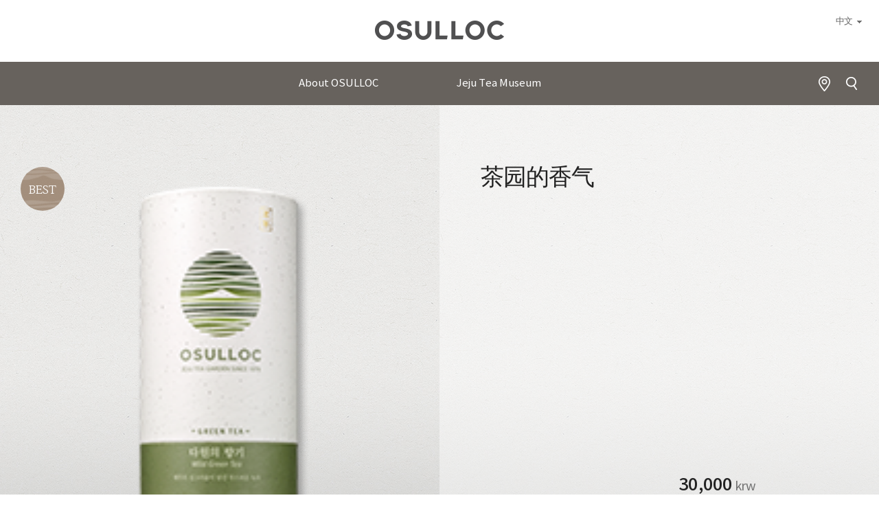

--- FILE ---
content_type: text/html;charset=UTF-8
request_url: https://www.osulloc.com/kr/zh/shop/item/pure/1302
body_size: 4965
content:
















<!-- page 변수 시작  -->








<html class="no-js" lang="zh-Hans">
<head>
<!-- head -->










<meta charset="utf-8">
<meta http-equiv="x-ua-compatible" content="ie=edge">
<title>茶园的香气 | Osulloc </title>
<meta name="description" content="">
<meta name="viewport" content="width=device-width, user-scalable=no, initial-scale=1.0">

<!--기존-->
<script src="https://image.osulloc.com/kr/ko/static/js/lib/jquery-1.11.2.min.js" type="text/javascript"></script>
<!--신규-->
<script src="https://image.osulloc.com/kr/ko/static_renew/js/lib/swiper.min.js" type="text/javascript"></script>
<script src="https://image.osulloc.com/kr/ko/static_renew/js/lib/icheck.min.js" type="text/javascript"></script>
<script src="https://image.osulloc.com/kr/ko/static_renew/js/front.js?ver=240124" type="text/javascript"></script>

<!--기존-->
<link rel="stylesheet" href="https://image.osulloc.com/kr/ko/static/css/global_orgin(del).css" />
<!--[if lt IE 9]><link rel="stylesheet" href="../../static/css/old-ie.css"><![endif]-->

<!--신규-->

<link rel="stylesheet" href="https://image.osulloc.com/kr/ko/static_renew/css/system/swiper.min.css" />
<link rel="stylesheet" href="https://image.osulloc.com/kr/ko/static_renew/css/style/green.css" />
<link rel="stylesheet" href="https://image.osulloc.com/kr/ko/static_renew/css/style/common.css?ver=231019_1" />
<link rel="stylesheet" href="https://image.osulloc.com/kr/ko/static_renew/css/style/default.css" />
<link rel="stylesheet" href="https://image.osulloc.com/kr/ko/static_renew/css/style/main.css" />
<link rel="stylesheet" href="https://image.osulloc.com/kr/ko/static_renew/css/style/sub.css" />
<!-- 20190906 css 추가 -->
<link rel="stylesheet" href="https://image.osulloc.com/kr/ko/static_renew/css/style/new_sub.css" />

<!--zh기존 css  -->
<link rel="stylesheet" href="https://image.osulloc.com/kr/zh/static/css/fonts.css">
<link rel="stylesheet" href="https://image.osulloc.com/kr/zh/static/css/style.css?ver=230304_1">

<script src="https://image.osulloc.com/kr/zh/static/js/lib/modernizr-custom.js"></script>







<script type="text/javascript">
	//cdnUrl 전역변수로 저장
	var gCdnUrl = 'https://image.osulloc.com';
</script>

<!-- @render(og){} -->
<meta property="og:title" content="茶园的香气">
<meta property="og:type" content="article" />
<meta property="og:image" content="http://www.osulloc.com">
<meta property="og:description" content="">
</head>
<body class="zh">
	
	<!--[if lt IE 9]><div id="legacy-browser" style="display:none">
	    <div class="legacy-pad">
	        <p>
	         	   现已不支持您当前使用的浏览器。<br>
	          	 为顺畅的在线服务和支付 ，请升级您的浏览器至 <a href="http://windows.microsoft.com/ko-kr/internet-explorer/ie-11-worldwide-languages" target="_blank">最新版本。</a>
	        </p>
	        <input id="legacy-check" name="legacy_check" type="checkbox">
	        <label for="legacy-check">24小时内不再显示。</label>
	    </div>
	    <button type="button" id="close-browser-guide" class="close-browser-guide">关闭<i class="icon"></i></button>
	  </div><![endif]-->
	<a href="#main" id="skipnav">查看原文。</a>
	
	<div id="wrap">
		<!-- header -->
		<!-- @section(gnb){data-gnb="xxx"}가 있을 경우 jsp:param 으로 전달 -->
		


<script type="text/javascript">
	
	$(document).ready(function(){
		
		$(".search_btn").click(function(){
			var search = $(this).data("target-id");
			if($(search).css("display") == "none"){
				$(search).show();
			}else{
				$(search).hide();
			}
		});
		
		$(".close-layer").click(function(){
			$("#h-search").hide();
		});
	})

</script>



<div id="renew201906" class="globalType">
    <div id="new_header">
      <div class="header_roof">
        <div class="inner1600">
        
          <h1 id="new_logo" class="logo_zh">
            <a href="/kr/zh">오설록 로고</a>
          </h1>
          
          <div class="r_btns">
			<!-- 20190812 추가 start -->
			<a href="/kr/zh/store" class="btn-branches">Find Store</a>
			<!-- 20190812 추가 end -->
            <a class="search_btn" data-rel="toggle" data-target-id="#h-search">Search</a>
            <div id="h-search" class="header-ly ly--search is-active new_search" tabindex="0" style="outline: none 0px; display: none;">
				<form name="itemSearchForm" class="x-valid-q" action="/kr/zh/shop/item/list">
					<div class="input-wrap">
					    <label for="header-search" class="blind">Search product</label>
					    <input id="header-search" name="q" type="search" class="input--wide" placeholder="请输入商品名称">
					    <button type="submit" class="go-search" data-track-name="Header 검색"><i class="icon-search"></i><span class="blind">请输入商品名称</span></button>
					    <a href="#header" class="close-layer" data-track-name="Header 검색창 닫기"><i class="icon-x" style=""></i><span class="blind">Close search</span></a>
					</div>
				</form>
			</div>
          </div>
        
          <!--PC우측상단 로그인 메뉴들-->
          <div class="header_login hide_tablet hide_mobile">
            <div class="lang js_select">
              <div class="tit menu">中文</div>
              <ul>
                <li><a class="name" href="/kr/ko">한국어</a></li>
                <li><a class="name" href="https://us.osulloc.com">English</a></li>
                <li><a class="name" href="/kr/zh">中文</a></li>
              </ul>
            </div>
          </div>
          <!--//PC우측상단 로그인 메뉴들-->
        </div>
      </div>
      
      <div class="header_top">
       <div class="inner1600">
         <!--모바일 햄버거버튼-->
         <a href="#null" class="m_hamberger hide_pc">메뉴버튼</a>
         <!--//모바일 햄버거버튼-->
       </div>
     </div>
      
      <div class="header_bottom">
        <div class="inner1600">
          <div id="new_gnb">
            <!--pc gnb-->
            <ul class="pc_gnb hide_tablet hide_mobile">
              <li class="idx0"><a href="/kr/zh/about/osulloc" class="">About OSULLOC</a></li>
              <li class="idx1"><a href="/kr/zh/museum">Jeju Tea Museum </a></li>
            </ul>
            <!--//pc gnb-->
            <!--모바일 gnb-->
            <div class="m_gnb hide_pc">
              <div class="swiper-container1">
                <div class="swiper-wrapper clearfix">
                  <a href="/kr/zh/about/osulloc" class="swiper-slide">About OSULLOC</a>
                  <a href="/kr/zh/museum" class="swiper-slide">Jeju Tea Museum</a>
                </div>
              </div>
            </div>
            <!--//모바일 gnb-->
          </div>
        </div>
      </div>

      <!-- 샵 메뉴 레이어 PC & Tablet -->
      <div class="new_lnb  hide_tablet hide_mobile">
        <div class="menus">
          <div class="nav">
						<!-- 20190812 추가 start -->
            <ul class="category-wrapper cat0 ">
              <li class="handler"> <a href="/kr/zh/about/osulloc" class="large-category">品牌故事</a></li>
              <li class="handler"> <a href="/kr/zh/about/since1979" class="large-category">自1979年以来</a></li>
              <li class="handler"> <a href="/kr/zh/about/terroir" class="large-category">Osulloc茶园故事</a></li>
              <li class="handler"> <a href="/kr/zh/about/by_numbers" class="large-category">数字看 Osulloc</a></li>
            </ul>

            <ul class="category-wrapper cat1">
              <li class="handler"> <a href="/kr/zh/museum" class="large-category">茶博物馆</a></li>
              <li class="handler"> <a href="/kr/zh/museum/map" class="large-category">济州Osulloc导览</a></li>
            </ul>
						<!-- 20190812 추가 end -->

          </div>
        </div>
      </div>
    </div>
    
    
     <div class="mMenuLayer">
      <div class="topWrapper">
        <!-- 모바일GNB 상단 로고 영역 -->
        <div class="mgnbHeader">
          <a href="/kr/zh" class="m-logo logo_zh">Osulloc</a>
          <a href="#" class="btn-closeMenu">GNB close</a>
        </div>
      </div>

      <!-- 모바일 메뉴 -->
      <div class="m-gnb-wrapper">
        <div class="frontMenu">
         <div class="menulistWrap">
          <div class="list">
          <a class="on">About<br />OSULLOC</a>
          <a class="">Jeju<br />Tea Museum</a>
          </div>
          <ul class="m-contact">
            <li> <a href="http://amorepacific.com/">ABOUT COMPANY</a> </li>
            <li> <a href="https://www.amoremall.com/kr/ko/beautypoint/app/footer/agreement.do ">TERMS OF SERVICE</a> </li>
          </ul>
        </div>
        </div>
        <div class="middleMenu">
          <ul class="mn0" style="display:block;">
            <li class="handler on"><a href="/kr/zh/about/osulloc" class="secondLink">品牌故事</a></li>
            <li class="handler"><a href="/kr/zh/about/since1979" class="secondLink">自1979年以来</a></li>
            <li class="handler"><a href="/kr/zh/about/terroir" class="secondLink">Osulloc茶园故事</a></li>
            <li class="handler"><a href="/kr/zh/about/by_numbers" class="secondLink">数字看 Osulloc</a></li>
          </ul>
          <ul class="mn4">
            <li class="handler"><a href="/kr/zh/museum" class="secondLink">茶博物馆</a></li>
            <!-- <li class="handler"><a href="#" class="secondLink">Tea stone</a></li>  AS_IS 페이지에서 없음-->
            <li class="handler"><a href="/kr/zh/museum/map" class="secondLink">济州Osulloc导览</a></li>
          </ul>
        </div>
      </div>
      <!-- //모바일 메뉴 -->
    </div>

		<!-- @render() { } -->
			<main id="main" role="main">
			  <article class="product-detail">
			    <div class="product-head">
			      <div class="l-wide">
			        <div class="product-visual">
			          <div class="badges">
			            
	        	      	
			          		<i class="badge-best">Best</i>
			          	
			          </div>
			          <div class="product-visual-pad">
			          	<img src="https://image.osulloc.com/upload/kr/zh/item/200_1302.png" alt="茶园的香气" class="product-img">
			          </div>
			        </div>
			
			          <div class="product-intro-box">
			            <div class="product-intro">
			
			              <header class="product-intro-top">
		                <h1 class="product-name">茶园的香气</h1>
		                <p class="product-copy"></p>
		                <div class="row">
		                  <span class="promo">
			                   
			                  </span>
			                </div>
			              </header>
			
			              <ul class="product-desc">
			                <li></li>
			                <li></li>
			              </ul>
			
			              <div class="static-cart">
			                     <div class="product-price">
			                    <div class="price">
			                        <s></s>
			                        <b id="price-per" class="num" data-price-per="30000">30,000</b>krw
			                    </div>
			                  </div>
			
			              </div><!--   <div class="row"> -->
			            </div><!--  // <div .static-cart -->
			          </div><!-- // .product-intro-box -->
			       </div><!-- // .product-intro-box -->
			     
			      </div>
			    </div><!-- // .product-head -->
			
			
			    <div id="product-content" class="product-content folding-section">
			      <h2 class="blind folding-title">상품정보</h2>
			      
			    </div><!-- // #product-content -->
			
			
			  </article>
			</main>		
		<!-- footer -->
		

<div class="globalFooter">
	<div class="inner1600">
		<!-- PC용 푸터 -->
		<div class="forPC">
			<div class="gfMenu">
				<a href="http://amorepacific.com/">公司简介</a>
				<span class="bar"></span>
				<a href="https://www.amoremall.com/kr/ko/beautypoint/app/footer/agreement.do ">服务使用条款</a>
			</div>
			<cite>&copy; 1979-2019 AMOREPACIFIC. All Rights Reserved.</cite>
		</div>
		<!-- //PC용 푸터 -->
		<!-- Mobile용 푸터 -->
		<div class="forMobile">
			<a href="/kr/zh/store">Store Locator</a>
			<div class="lang js_select">
				<div class="tit menu">中文</div>
				<ul>
					<li><a class="name" href="/kr/ko">한국어</a></li>
					<li><a class="name" href="https://us.osulloc.com">English</a></li>
					<li><a class="name on" href="/kr/zh">中文</a></li>
				</ul>
			</div>
		</div>
		<!-- //Mobile용 푸터 -->
	</div>
</div>
</div>

	</div>
	
	<!-- sidenav -->
	


<div id="sidenav" class="sidenav">
  <section class="sn-section">
        <h1 class="blind">오설록 전체메뉴</h1>

        <div class="sn-box">
            <div class="logo">
                <a href="/kr/zh" class="logo-a" data-track-name="SideNav Osulloc"><img src="https://image.osulloc.com/kr/zh/static/images/a/logo.png" alt="OSULLOC" class="logo-img"></a>
            </div>

            <div class="em-links">
                <a href="/kr/zh/store" class="em-link em-link--store"><i class="icon-location1"></i><span class="blind">店铺位置</span></a>
                <i class="bar"></i>
                <a href="#side-search-box" class="em-link" data-track-name="SideNav Search"><i class="icon-search"></i><span class="blind">搜索</span></a>
            </div>


            <div id="side-search-box" class="ly">
                <div class="ly-pad">
                    <form class="x-valid-q" action="/kr/zh/shop/item/list">
                        <div class="input-wrap">
                            <label for="side-search" class="blind">제품검색</label>
                            <input type="search" name="q" id="side-search" class="sn-search input--wide" placeholder="请输入商品名称。">
                            <button type="button" class="close-search" data-track-name="SideNav Close Search"><i class="icon-x"></i><span class="blind">Close</span></button>
                        </div>
                    </form>
                </div>
            </div>

            <div class="sn-pad sn-d1">
                <ul id="sn-d1-links" class="d1-links">
                	<li><a href="#sn-1" class="nav-a" data-track-name="SideNav Osulloc|About Osulloc">About Osulloc</a></li>
                    <!-- 20190404 <li><a href="#sn-2" class="nav-a" data-track-name="SideNav Osulloc|Tea Shop">Products</a></li> -->
                     <li><a href="#sn-3" class="nav-a" data-track-name="SideNav Osulloc|Jeju Tea Museum">Jeju Tea Museum</a></li>

                 </ul>

                 <div class="sn-footer">
		<div class="footer-cap-links">
			 <a href="http://www.amorepacific.com/" class="footer-cap__a" data-track-name="SideNav Osulloc|About Company">公司简介</a>
			<i class="bar"></i>
			<a href="https://www.amoremall.com/kr/ko/beautypoint/app/footer/agreement.do" class="footer-cap__a" data-track-name="SideNav Osulloc|Terms of service">服务利用条款</a>
		</div>

		<p class="footer-copyright">© 1979-2019 AMOREPACIFIC. All Rights Reserved.</p>
	</div>
</div><!-- // sn-d1 -->


            <div class="sn-pad sn-d2">

                <dl id="sn-1">
                    <dt><a href="#sn-d1-links" class="nav-d2-a" data-track-name="SideNav Osulloc|About Osulloc">About Osulloc</a></dt>
                    <dd>
                        <ul>
                            <li><a href="/kr/zh/about/osulloc" class="nav-a" data-track-name="SideNav Osulloc|About Osulloc|Brand Story">品牌故事</a></li>
                            <li><a href="/kr/zh/about/since1979" class="nav-a" data-track-name="SideNav Osulloc|About Osulloc|Since 1979">自1979年以来</a></li>
                            <li><a href="/kr/zh/about/terroir" class="nav-a" data-track-name="SideNav Osulloc|About Osulloc|Osulloc terroir story">Osulloc茶园故事</a></li>
                            <li><a href="/kr/zh/about/by_numbers" class="nav-a" data-track-name="SideNav Osulloc|About Osulloc|Osulloc in Numbers">数字看 Osulloc</a></li>
                        </ul>
                    </dd>
                </dl>

                <!-- 20190404
                <dl id="sn-2" class="">
                    <dt><a href="#sn-d1-links" class="nav-d2-a" data-track-name="SideNav Osulloc|Tea Shop">Products</a></dt>
                    <dd>
                        <ul>
                            <li>
                                <a href="/kr/zh/shop/item/list" class="nav-a nav-a-more" data-track-name="SideNav Osulloc|Tea Shop|All Products">全部商品</a>
                                <ul class="sn-d3">
                                    <li><a href="/kr/zh/shop/item/list" class="nav-a" data-track-name="SideNav Osulloc|Tea Shop|All Products|All">全部</a></li>
                                    <li><a href="/kr/zh/shop/item/list?line=master" class="nav-a" data-track-name="SideNav Osulloc|Tea Shop|All Products|Masters">精品</a></li>
                                    <li><a href="/kr/zh/shop/item/list?line=pure" class="nav-a" data-track-name="SideNav Osulloc|Tea Shop|All Products|Pure">纯茶</a></li>
                                    <li><a href="/kr/zh/shop/item/list?line=blended" class="nav-a" data-track-name="SideNav Osulloc|Tea Shop|All Products|Blended">混合茶</a></li>
                                    <li><a href="/kr/zh/shop/item/list?line=herb" class="nav-a" data-track-name="SideNav Osulloc|Tea Shop|All Products|Herb">草本茶</a></li>
                                    <li><a href="/kr/zh/shop/item/list?line=powder" class="nav-a" data-track-name="SideNav Osulloc|Tea Shop|All Products|Powder">粉类</a></li>
                                    <li><a href="/kr/zh/shop/item/list?line=life" class="nav-a" data-track-name="SideNav Osulloc|Tea Shop|All Products|Life Style">生活方式</a></li>
                                    <li><a href="/kr/zh/shop/item/list?line=gift" class="nav-a" data-track-name="SideNav Osulloc|Tea Shop|All Products|Gift">礼品</a></li>
                                </ul>
                            </li>
                            <li><a href="/kr/zh/shop/item/list/weekly" class="nav-a" data-track-name="SideNav Osulloc|Tea Shop|Bestseller">畅销商品</a></li>
                            <li><a href="/kr/zh/shop/item/teahouse" class="nav-a" data-track-name="SideNav Osulloc|Tea Shop|Tea House Menu">Tea House菜单</a></li>
                        </ul>
                    </dd>
                </dl> -->


                <dl id="sn-3">
                    <dt><a href="#sn-d1-links" class="nav-d2-a" data-track-name="SideNav Osulloc|Jeju Tea Museum">Jeju Tea Museum</a></dt>
                    <dd>
                        <ul>
                            <li><a href="/kr/zh/museum" class="nav-a" data-track-name="SideNav Osulloc|Jeju Tea Museum|About Tea Museum">茶博物馆</a></li>
                            <li><a href="/kr/zh/museum/map" class="nav-a" data-track-name="SideNav Osulloc|Jeju Tea Museum|Jeju Osulloc Map">济州Osulloc导览</a></li>
                        </ul>
                    </dd>
                </dl>

            </div><!-- // sn-d2 -->
        </div>
    </section>

    <a href="#main" id="close-sidenav" class="close-sn">
        <i class="icon-x"></i><span class="blind">Close Menu</span>
    </a>
</div>
<div id="match-media"></div>
<div id="igm-blocker"></div>

<script type="text/javascript" src="https://image.osulloc.com/kr/zh/static/js/shim.js?ver=230227_1"></script>
	
	<!-- @render(last)-->
	<script type="text/javascript" src="https://image.osulloc.com/kr/ko/static/js/lib/require.min.js" data-main="shop/item"></script>
		
	<!-- script -->
	







<script type="text/javascript">
    require(['$'] , function(){
        $( function(){
            $('.x-valid-q').submit( function(){
                var q = $(this).find('input[name="q"]').val();
                if ( q == undefined|| q == null || q ===  ""){
                	alert("输入产品名称");
                	return false;
                }
                return true;
            });
        });

    });
</script>
<script type="text/javascript" src="https://image.osulloc.com/kr/zh/static/js/sCommon.js"></script>

<script type="text/javascript" src="/_Incapsula_Resource?SWJIYLWA=719d34d31c8e3a6e6fffd425f7e032f3&ns=2&cb=738890410" async></script></body>
</html>

--- FILE ---
content_type: text/css
request_url: https://image.osulloc.com/kr/ko/static/css/global_orgin(del).css
body_size: 64
content:
@charset "utf-8";
@import url("./style_product.css");
@import url("./groupbuy.css");
/* @import url("./fonts.css"); */
@import url("https://maxcdn.bootstrapcdn.com/font-awesome/4.3.0/css/font-awesome.min.css");

--- FILE ---
content_type: text/css
request_url: https://image.osulloc.com/kr/ko/static_renew/css/style/green.css
body_size: 577
content:
/* iCheck plugin Flat skin, green
----------------------------------- */
.icheckbox_flat-green,
.iradio_flat-green {
  display: inline-block;
  *display: inline;
  vertical-align: middle;
  margin: 0;
  padding: 0;
  width: 25px;
  height: 25px;
  background: url(green.png) no-repeat;
  border: none;
  cursor: pointer;
}
.icheckbox_flat-green {
  background-position: 0 0;
}
.icheckbox_flat-green.checked {
  background-position: -30px 0;
}
.icheckbox_flat-green.disabled {
  background-position: -60px 0;
  cursor: default;
}
.icheckbox_flat-green.checked.disabled {
  background-position: -90px 0;
}
.iradio_flat-green {
  background-position: -120px 0;
}
.iradio_flat-green.checked {
  background-position: -150px 0;
}
.iradio_flat-green.disabled {
  background-position: -180px 0;
  cursor: default;
}
.iradio_flat-green.checked.disabled {
  background-position: -210px 0;
}

.icheck_giftShop_normal,.iradio_giftShop_normal{display: inline-block; *display: inline; vertical-align: middle; margin: 0;
padding: 0;width:64px; height:64px; background-image:url("giftShopNormal.png");border:none; cursor: pointer;}
.icheck_giftShop_normal, .iradio_giftShop_normal{background-position: 0 0;}
.icheck_giftShop_normal.checked, .iradio_giftShop_normal.checked{background-position: -80px 0;}
.icheck_giftShop_normal.disabled, .iradio_giftShop_normal.disabled{background-position: -160px 0;}
.icheck_giftShop_normal.hover, .iradio_giftShop_normal.hover{background-position: -240px 0;}
.icheck_giftShop_normal.checked.hover, .iradio_giftShop_normal.checked.hover{background-position: -80px 0;}

.icheck_giftShop_diy,.iradio_giftShop_diy{display: inline-block; *display: inline; vertical-align: middle; margin: 0;
padding: 0;width:64px; height:64px; background-image:url("giftShopDiy.png");border:none; cursor: pointer;}
.icheck_giftShop_diy, .iradio_giftShop_diy{background-position: 0 0;}
.icheck_giftShop_diy.checked, .iradio_giftShop_diy.checked{background-position: -80px 0;}
.icheck_giftShop_diy.disabled, .iradio_giftShop_diy.disabled{background-position: -160px 0;}
.icheck_giftShop_diy.hover, .iradio_giftShop_diy.hover{background-position: -240px 0;}
.icheck_giftShop_diy.checked.hover, .iradio_giftShop_diy.checked.hover{background-position: -320px 0;}
/* HiDPI support */
/*
@media (-o-min-device-pixel-ratio: 5/4), (-webkit-min-device-pixel-ratio: 1.25), (min-resolution: 120dpi), (min-resolution: 1.25dppx) {
*/
@media screen and (max-width:1023px) {
  .icheckbox_flat-green,
  .iradio_flat-green {
    width: 20px;
    height: 20px;
    background-image: url(green@2x.png);
    -webkit-background-size: 192px 20px;
    background-size: 192px 20px;
  }
  .icheckbox_flat-green {
    background-position: 0 0;
  }
  .icheckbox_flat-green.checked {
    background-position: -24px 0;
  }
  .icheckbox_flat-green.disabled {
    background-position: -48px 0;
    cursor: default;
  }
  .icheckbox_flat-green.checked.disabled {
    background-position: -72px 0;
  }
  .iradio_flat-green {
    background-position: -96px 0;
  }
  .iradio_flat-green.checked {
    background-position: -120px 0;
  }
  .iradio_flat-green.disabled {
    background-position: -144px 0;
    cursor: default;
  }
  .iradio_flat-green.checked.disabled {
    background-position: -168px 0;
  }

  .icheck_giftShop_normal,.iradio_giftShop_normal{width:37px; height:37px; background-image:url("giftShopNormal@2x.png");background-size:160px 37px;}
  .icheck_giftShop_normal, .iradio_giftShop_normal{background-position: 0 0;}
  .icheck_giftShop_normal.checked, .iradio_giftShop_normal.checked{background-position: -40px 0;}
  .icheck_giftShop_normal.disabled, .iradio_giftShop_normal.disabled{background-position: -80px 0;}
  .icheck_giftShop_normal.hover, .iradio_giftShop_normal.hover{background-position: -120px 0;}
  .icheck_giftShop_normal.checked.hover, .iradio_giftShop_normal.checked.hover{background-position: -40px 0;}


  .icheck_giftShop_diy,.iradio_giftShop_diy{width:37px; height:37px; background-image:url("giftShopDiy@2x.png");background-size:160px 37px;}
  .icheck_giftShop_diy, .iradio_giftShop_diy{background-position: 0 0;}
  .icheck_giftShop_diy.checked, .iradio_giftShop_diy.checked{background-position: -40px 0;}
  .icheck_giftShop_diy.disabled, .iradio_giftShop_diy.disabled{background-position: -80px 0;}
  .icheck_giftShop_diy.hover, .iradio_giftShop_diy.hover{background-position: -120px 0;}
  .icheck_giftShop_diy.checked.hover, .iradio_giftShop_diy.checked.hover{background-position: -40px 0;}
}


--- FILE ---
content_type: text/css
request_url: https://image.osulloc.com/kr/ko/static_renew/css/style/common.css?ver=231019_1
body_size: 19617
content:
@charset "utf-8";

.comment-wrap .comment>div{
	overflow:hidden;
}

.osulloc_header .w_header{
  overflow: visible !important;
}

.bookchonPop{
  position: fixed;
  left: 95px;
  top: 45px;
  z-index: 10500;
  display: none;
  border: 1px solid #000;
}
.bookchonPop.on{
  display: block;
}
.bookchonPop a{
  position: absolute;
  top: 0;
  right: 0;
  width: 100%;
  height: 100%;
}
.bookchonPop a.bookchonPopClose{
  width: 48px;
  height: 48px;
  display: block;
  z-index: 1;
}
li.gnb_event.menu{
  position: relative;
}
li.gnb_event.menu .gnbPoint{
  position: absolute;
  top: 62px;
  padding: 10px 20px;
  border: 1px solid #ff5555;
  border-radius: 7px;
  left: 0;
  background-color: #fff;
  display: none;
}
li.gnb_event.menu .gnbPoint.on{
  display: block;
}
li.gnb_event.menu .gnbPoint p{
  color: #ff5555;
  font-size: 15px;
  font-weight: 400;
  line-height: 1;
  margin: 0;
  white-space: nowrap;
}
li.gnb_event.menu .gnbPoint::after{
  content: "";
  display: block;
  width: 10px;
  height: 10px;
  background-color: #fff;
  border-left: 1px solid #ff5555;
  border-top: 1px solid #ff5555;
  transform: rotate(45deg);
  position: absolute;
  top: -6px;
  left: 22px;
}
li.gnb_event.menu .gnbPoint.on{
  display: block;
}
.lnb_menu li.menu .lnbPoint{
  position: relative;
  padding: 8px 14px;
  border: 1px solid #ff5555;
  border-radius: 4px;
  background-color: #fff;
  margin-left: 14px;
  display: none;
}
.lnb_menu li.menu .lnbPoint p{
  font-size: 14px;
  margin-bottom: 0;
  color: #ff5555;
  white-space: nowrap;
  line-height: 1;
}
.lnb_menu li.menu .lnbPoint::after{
  content: "";
  display: block;
  width: 6px;
  height: 6px;
  background-color: #fff;
  border-left: 1px solid #ff5555;
  border-bottom: 1px solid #ff5555;
  transform: rotate(45deg);
  position: absolute;
  top: calc(50% - 3px);
  left: -4px;
}
.lnb_menu li.menu .lnbPoint.on{
  display: block;
}
.lnb_pointBanner{
  position: relative;
  margin-top: 10px;
  cursor: pointer;
  display: none;
}
.lnb_pointBanner.on{
  display: block;
}
.lnb_pointBanner .pointup{
  position: absolute;
  width: 100%;
  height: 0;
  bottom: 130px;
  transition: 1s;
  z-index: 99;
  overflow: hidden;
}
.rolling_banner{
  width: 100%;
  height: 54px;
  position: relative;
}
.rolling_banner li{
  width: 100%;
  height: 100%;
  font-size: 20px;
  text-align: center;
  vertical-align: middle;
  white-space: nowrap;
  overflow: hidden;
  padding-right: 60px;
  box-sizing: border-box;
  line-height: 54px;
}
.rolling_banner li a{
  color: #fff;
}

@media screen and (max-width:1024px) {
  .rolling_banner{
    height: 40px;
  }
  .rolling_banner li{
    padding: 0 48px 0 20px;
    text-align: left;
    font-size: 14px;
    line-height: 40px;
  }
}
@media screen and (max-width:768px) {
  .bookchonPop.on{
    display: none;
  }
}

/* ---------------------------------------------------------------
  common css (~2021.03)
--------------------------------------------------------------- */

/* -------------------------------------------------- *
 * Reset
 * -------------------------------------------------- */
#new+header *, .mMenuLayer *, #new_footer *, #contents * {box-sizing: border-box;}
* {-webkit-text-size-adjust:none;/*-webkit-box-sizing:border-box;-moz-box-sizing:border-box;box-sizing:border-box;*/-webkit-overflow-scrolling:touch;letter-spacing:-0.03em;}
html, body {overflow-x:hidden;overflow-y:auto;font-family:"Noto Sans KR", "본고딕", "Noto Sans", "Roboto", "맑은 고딕", "Malgun Gothic", "애플 SD 산돌고딕 Neo", "Apple SD Gothic Neo", Ngothic, sans-serif;}
input, textarea, select, button {font-family:"Noto Sans KR", "본고딕", "Noto Sans", "Roboto", "맑은 고딕", "Malgun Gothic", "애플 SD 산돌고딕 Neo", "Apple SD Gothic Neo", Ngothic, sans-serif;}
em, i{font-style: normal;}
select {-webkit-appearance:none;-moz-appearance:none;appearance:none;}
.inner{position: relative;}
.inner1600{position: relative;}
.m_pd15{position: relative;}
.hr{display:block; overflow:hidden; height:20px; content:" "; clear:both; border-top:1px #ececec solid; border-bottom:1px #ececec solid; background:#fbfbfa;}
.hr_line {display:block; overflow:hidden; height:0; content:" "; clear:both; border-top:1px #ececec solid; border:1px #ececec solid;}
input.placeholder{color:#bdbdbd !important;}
#renew201906 .noto_m{  font-weight:700; letter-spacing: -0.5px;}
#renew201906 .buri{  font-weight:700;}


/* -------------------------------------------------- *
* function
* -------------------------------------------------- */
/* accessibility */
input{-webkit-tap-highlight-color: transparent}
.sknavi{z-index: 1000;top: -500px;position: absolute;}
.sknavi:active, .sknavi:focus{top: 0;display: block;width: 100%;text-align: center;font-weight: 600;background-color: #f7f7f7;text-decoration: none;height: 40px;line-height: 40px;color: #000;font-size: 15px;border-bottom: 1px solid #ddd;z-index: 10000;}
.invisible, legend{border: 0; clip: rect(0 0 0 0); clip: rect(1px, 1px, 1px, 1px); height: 1px; margin: -1px; overflow: hidden; padding: 0; position: absolute; width: 1px;}
caption{visibility:hidden; overflow:hidden; width:0;height:0;font-size:0;line-height:0}
.a11y_hidden {position:absolute;width:1px;height:1px;margin:-1px;padding:0;border:0;white-space:nowrap;overflow:hidden;clip:rect(0 0 0 0);clip-path:inset(50%);}
/*clearfix*/
#renew201906 .clearfix{zoom: 1;}
#renew201906 .clearfix:before, #renew201906 .clearfix:after{content: " "; display: table;}
#renew201906 .clearfix:after{clear: both;}
/* text ellipsis */
#renew201906 .ellipsis{overflow:hidden;white-space:nowrap;text-overflow:ellipsis;-o-text-overflow:ellipsis}
/* cursor */
#renew201906 .cursor{cursor: pointer;}
/*placeholder*/
::-webkit-input-placeholder{color: #888;}/* Edge */
:-ms-input-placeholder{color: #888;}/* IE 10-11 */
::placeholder{color: #888;}
/* layout */
#renew201906 .hide{display: none;}
.hidden {display:none;visibility:hidden;}
.nav_opened, .layer_open, .layer_opened {overflow:hidden;max-height: 100vh;}

#renew201906 {padding-top:80px;}
.is_breadcrumbs #renew201906 {padding-top:122px;}
.banner_opened #renew201906 {padding-top:134px;}
#renew201906 #renew201906 {padding-top:0;}
@media (max-width:1280px) {
  #renew201906 {padding-top:48px;}
  .is_breadcrumbs #renew201906 {padding-top:90px;}
  .banner_opened #renew201906 {padding-top:102px;}
}
@media (max-width:1024px) {
  #renew201906 {padding-top:48px;}
  .is_breadcrumbs #renew201906 {padding-top:48px;}
  .banner_opened #renew201906 {padding-top:88px;}
}
/* chrome scrollbar */
/*::-webkit-scrollbar-track { background: #ddd; }
::-webkit-scrollbar-thumb { background: #666; }
::-webkit-scrollbar { width: 3px; }
*/

/* -------------------------------------------------- *
* Responsive
* -------------------------------------------------- */
@media screen and (min-width:1124px){ /* pc */
  .hide_pc{display: none !important;}
}
@media screen and (max-width:1023px){ /* tablet & mobile */

}
@media screen and (min-width:600px) and (max-width:1023px){ /* tablet only */
  .hide_tablet{display: none;}
}
@media screen and (max-width:599px){ /* mobile */
  .hide_mobile{display: none;}
}


/***** title *****/
.tit01 {padding:12px 0; font-size:18px; color:#222; line-height:1;}
.common-section .tit01:first-child {margin-top:60px;}

/*****더보기*****/
.new_more{position:relative;padding:0 53px 0 0;font-size: 20px; font-weight:700; color: #000;}
.new_more:after{display: block;position:absolute;right:0;top:50%;margin-top:-6px;width:42px;height:12px;content:' ';background: url(/kr/ko/static_renew/images/arr_42x12.png) 100% 50% no-repeat;background-size:42px 12px;}
/*****타이틀*****/
.main_tit{display: inline-block; position:relative; padding:0 42px 0 0; margin:0; line-height:1; color: #000; font-size: 40px; font-weight: bold; }
.main_tit:after{position:absolute;top:5px; right:0; width:31px; height:31px; content:' '; background: url(/kr/ko/static_renew/images/tit_bg.png) 0 0 no-repeat;}

/*****상품 모듈*****/
/*메인페이지 상품 모듈*/
#renew201906 .product_box{overflow: hidden; width: 100%;  }
#renew201906 .product_box:last-of-type{margin-right: 0;}
#renew201906 .product_box .box_area{background: #f7f7f7; position: relative;}
#renew201906 .product_box .box_area .goods{overflow:hidden;text-align: center; position: relative; display: inline-block;}
#renew201906 .product_box .box_area .goods img{width: 100%;}
#renew201906 .product_box .box_area .goods .num{position: absolute; left:12px; top: 2px; font-weight: 700; font-size:40px;font-style: italic;color:#4d4d4d;}
#renew201906 .product_box .box_area .goods .num.rank1{color:#ff4f4f;}
#renew201906 .product_box .box_area .bottom{position: absolute; width: 100%; bottom: 0; left: 0; display: none;}
#renew201906 .product_box .box_area:hover .bottom{display: block;}
#renew201906 .product_box .box_area .bottom a{display: block; float: left; width: 50%; line-height: 63px; background: url(/kr/ko/static_renew/images/border_1x26.png) no-repeat right 50% rgba(0,0,0,0.7); text-align: center; font-size: 18px; color: #fff;}
#renew201906 .product_box .box_area .bottom a:last-of-type{background-image: none;}
#renew201906 .product_box .rev_area{margin-top: 16px; position: relative;}
#renew201906 .product_box .rev_area .stars{position:relative; overflow:hidden; bottom:0; margin:0 auto; width:107px; height:19px; background:url("/kr/ko/static_renew/images/item_detail/bg_stars_black.png") 0 0 no-repeat;}
#renew201906 .product_box .rev_area .stars .bar{position:absolute; top:0;left:0; height:19px; background:url("/kr/ko/static_renew/images/item_detail/bg_stars_black.png") 0 -20px no-repeat;}
#renew201906 .product_box .rev_area .stars.p0 .bar{width:0;}
#renew201906 .product_box .rev_area .stars.p1 .bar{width:10px;}
#renew201906 .product_box .rev_area .stars.p2 .bar{width:20px;}
#renew201906 .product_box .rev_area .stars.p3 .bar{width:32px;}
#renew201906 .product_box .rev_area .stars.p4 .bar{width:42px;}
#renew201906 .product_box .rev_area .stars.p5 .bar{width:54px;}
#renew201906 .product_box .rev_area .stars.p6 .bar{width:64px;}
#renew201906 .product_box .rev_area .stars.p7 .bar{width:76px;}
#renew201906 .product_box .rev_area .stars.p8 .bar{width:86px;}
#renew201906 .product_box .rev_area .stars.p9 .bar{width:98px;}
#renew201906 .product_box .rev_area .stars.p10 .bar{width:108px;}
#renew201906 .product_box .rev_area .amount{font-size: 20px; color: #9e9e9e; letter-spacing: -0.5px; position: absolute; right: 0; top: -3px;}
#renew201906 .product_box .rev_area .amount span{color: #2f2f2f; margin-left: 6px;}
#renew201906 .product_box .txt{overflow:hidden; color: #8b8b8b; font-size: 16px; line-height:1.3; margin-top: 0; padding-top:10px; height: 53px; border-top:1px solid #f2f2f2;}
#renew201906 .product_box .tit_area{ margin-top: 15px; line-height:1.2; text-align: center; display: block; height:60px;}
#renew201906 .product_box .tit_area span{display: block; text-align: center;}
#renew201906 .product_box .tit_area .tit{display: block;overflow:hidden;font-size: 22px; color: #000; word-break: keep-all;height: 55px;}
#renew201906 .product_box .tit_area .price{display: none;margin-top: 15px; font-size: 20px; color: #8b8b8b;}
#renew201906 .product_box .tit_area .price strong{color:#565656;font-weight:normal;}
#renew201906 .product_box .date{margin:5px 0 0;color:#bdbdbd;font-size:15px;text-align:right;}
#renew201906 .product_box.sellingRank {padding-bottom: 88px;}
#renew201906 .product_box.sellingRank .tit_area{height:auto;}
#renew201906 .product_box.sellingRank .tit_area .tit{height:54px;}
#renew201906 .product_box.sellingRank .tit_area .price{display:block;}
#renew201906 .product_box.sellingRank .date{display:none;}

/*****헤더*****/
#new_header{position: relative; top:0; left:0; width:100%; background:#ffffff; z-index: 10009;}
#new_header .header_top{position: relative;z-index: 23;}
#new_header .header_top .inner1600{height:90px;transition: ease-in 200ms;}
#new_header .header_roof .header_login{position:absolute;top:22px;right:25px;}
#new_header .header_roof .header_login .menu{font-size: 13px; color: #636363; margin-left: 30px; z-index: 20;}
#new_header .header_roof .header_login .lang{display: inline-block; position: relative;cursor:pointer;z-index:10;}
#new_header .header_roof .header_login .lang .tit{background: url(/kr/ko/static_renew/images/arrow_b_7x4.png) no-repeat right 50%; padding-right: 13px; }
#new_header .header_roof .header_login .lang .tit.on{background: url(/kr/ko/static_renew/images/arrow_b_7x4_on.png) no-repeat right 50%; padding-right: 13px; }
#new_header .header_roof .header_login .lang ul{display: none; position: absolute; top:25px; right:0;  border: 1px #eeeeee solid;background:#ffffff;}
#new_header .header_roof .header_login .lang ul.activate{display:block;}
#new_header .header_roof .header_login .lang ul li{}
#new_header .header_roof .header_login .lang ul li .name{display:block;padding:0 12px;color:#636363;font-size:13px;text-align:right;line-height:30px;}
#new_header .header_roof .header_login .lang ul li .name:hover{color:#000000;background:#f6f6f6;}
#new_header .header_bottom{position:relative;height: 63px; background: #67625d;z-index: 22;}
#new_header .header_bottom .inner1600 #new_gnb{margin:0 auto;width:750px;}
#new_header .header_bottom .inner1600 #new_gnb .pc_gnb{display:flex; justify-content: flex-start; height:63px;}
#new_header .header_bottom .inner1600 #new_gnb .pc_gnb li{display: block;}
#new_header .header_bottom .inner1600 #new_gnb .pc_gnb li a{display:inline-block; position:relative; font-size: 15px; color: #fff; margin: 0; height:63px; line-height:63px; letter-spacing: 0; text-align:left;}
#new_header .header_bottom .inner1600 #new_gnb .pc_gnb li a:hover,#new_header .header_bottom .inner1600 #new_gnb .pc_gnb li a.on,#new_header .header_bottom .inner1600 #new_gnb .pc_gnb li a.isSelected {color: #daf100;}
#new_header .header_bottom .inner1600 #new_gnb .pc_gnb li a:after{display:block; position: absolute; top:49px; left:50%; margin:0; width:0; height:2px; content: ' '; background:#cde018;}
#new_header .header_bottom .inner1600 #new_gnb .pc_gnb li a.on:after{width:20px;transform:translateX(-10px);transition: ease-in 200ms;}
/* 2019.08.23 헤더 계층 구조 수정 start */
#new_header .header_roof{position:relative;height:0;z-index: 26;}
#new_header #new_logo{ position:absolute;top:24px;left:50%;margin:0 0 0 -58px;width:116px;height:40px;background:url('/kr/ko/static_renew/images/logo_m.png') no-repeat;}
#new_header #new_logo a{display:block;overflow:hidden; text-align:left; text-indent:-10000em; width:100%; height:40px;}
#new_header .header_roof .r_btns{position: absolute; right: 20px; top: 90px; height:63px; /*transition: ease-in 150ms;*/ display:flex; justify-content: flex-end;}
#new_header .header_roof .r_btns > a{display:inline-block;overflow:hidden;width:40px;height:63px;position: relative;text-indent:-1000em;margin:0 !important;}
#new_header .header_roof .r_btns a.search_btn{background:url(/kr/ko/static_renew/images/ico_search_off.png) 50% 50% no-repeat;}
#new_header .header_roof .r_btns a.search_btn:hover{background:url(/kr/ko/static_renew/images/ico_search_on.png) 50% 50% no-repeat;}
#new_header .header_roof .r_btns a.bucket{overflow:visible;background:url(/kr/ko/static_renew/images/ico_gnbBucket_off.png) 50% 50% no-repeat;}
#new_header .header_roof .r_btns a.bucket.empty:hover{background:url(/kr/ko/static_renew/images/ico_gnbBucket_on.png) 50% 50% no-repeat;}
#new_header .header_roof .r_btns a.bucket.empty .num{display: none;}
#new_header .header_roof .r_btns a.bucket.filled{position: relative;background:url(/kr/ko/static_renew/images/ico_gnbBucket_filled.png) 50% 50% no-repeat; }
#new_header .header_roof .r_btns a.bucket.filled .num{display:inline-block; width: 21px; height: 21px; border-radius: 50%; background: #a1af1b; position: absolute; font-size: 13px; color: #fff; text-align: center; line-height: 21px; left: 23px; top:8px;text-indent:0;}
#new_header .header_roof .r_btns a.btn-gnbMore{width:40px;background:url(/kr/ko/static_renew/images/ico_gnbMore_off.png) 50% 50% no-repeat;}
#new_header .header_roof .r_btns a.btn-gnbMore:hover{background:url(/kr/ko/static_renew/images/ico_gnbMore_on.png) 50% 50% no-repeat;}
#new_header .header_roof .r_btns a.btn-branches{background:url("/kr/ko/static_renew/images/global/btn_branches.png") 50% 50% no-repeat;}
#new_header .header_roof .r_btns a.btn-branches:hover{background:url("/kr/ko/static_renew/images/global/btn_branches_on.png") 50% 50% no-repeat;}
.ly--search.new_search {right:75px;}
.ly--search.new_search:after {right:17px;}
.ly--search.new_search .go-search {top:0; width:30px; height:100%; text-indent:-999em; background:url("/kr/ko/static_renew/images/ico_search_black.png") no-repeat center center;}
.header-ly:after {border-bottom-color:#fff;}
.ly--search.new_search .icon-search {color:#000;}
.ly--search .close-layer {top:-47px; right:8px; width:24px; height:30px; text-indent:-999em; background:#67625d url("/kr/ko/static_renew/images/btn_close02.png") no-repeat center center;}
#new_header.fixed .ly--search .close-layer {background:#fff url("/kr/ko/static_renew/images/btn_close02_black.png") no-repeat center center;}

/* gnb 플롯팅 */
#new_header.fixed{position:fixed;top:0;left:0;width:100%;border-bottom:0;z-index: 10003;}
#new_header.fixed #new_logo{position:absolute;top:17px;left:36px;text-align: left;margin:0 ;width:90px;height:30px;background:url('/kr/ko/static_renew/images/logo_m.png') no-repeat;background-size:90px 30px;}
#new_header.fixed  .header_roof .header_login{display:none;}
#new_header.fixed .header_top{border-bottom:1px #e1e0e1 solid;}
#new_header.fixed .header_top .inner1600{padding:0;height:63px;}
#new_header.fixed .header_top .inner1600 .header_login{display:none;}
#new_header.fixed .header_bottom{ position:absolute;top:0;left:50%;right:0;margin-left:-400px;max-width:1100px;background:transparent;z-index: 24;}
#new_header.fixed .header_bottom .inner1600 #new_gnb{position:relative; left:-150px; margin:0 auto;}
#new_header.fixed .header_bottom .inner1600{position:relative;margin:0 auto;max-width:auto;}
#new_header.fixed .header_bottom .inner1600 #new_gnb .pc_gnb li a{color:#505051;}
#new_header.fixed .header_bottom .inner1600 #new_gnb .pc_gnb li a:hover, #new_header.fixed .header_bottom .inner1600 #new_gnb .pc_gnb li a.on, #new_header.fixed .header_bottom .inner1600 #new_gnb .pc_gnb li a.isSelected {color: #6c801a;}
#new_header.fixed .header_bottom .inner1600 #new_gnb .pc_gnb li a:after{background:#6c801a;}
#new_header.fixed .header_roof .r_btns {top:0;}
#new_header.fixed .header_roof .r_btns a.search_btn{background:url(/kr/ko/static_renew/images/ico_search2_off.png) 50% 50% no-repeat;}
#new_header.fixed .header_roof .r_btns a.search_btn:hover{background:url(/kr/ko/static_renew/images/ico_search2_on.png) 50% 50% no-repeat;}
#new_header.fixed .header_roof .r_btns a.bucket{overflow:visible;background:url(/kr/ko/static_renew/images/ico_gnbBucket2_off.png) 50% 50% no-repeat;}
#new_header.fixed .header_roof .r_btns a.bucket.empty:hover{background:url(/kr/ko/static_renew/images/ico_gnbBucket2_on.png) 50% 50% no-repeat;}
#new_header.fixed .header_roof .r_btns a.bucket.filled{position: relative;background:url(/kr/ko/static_renew/images/ico_gnbBucket2_filled_off.png) 50% 50% no-repeat; }
#new_header.fixed .header_roof .r_btns a.bucket.filled:hover{position: relative;background:url(/kr/ko/static_renew/images/ico_gnbBucket2_filled_on.png) 50% 50% no-repeat; }
#new_header.fixed .header_roof .r_btns a.btn-gnbMore{background:url(/kr/ko/static_renew/images/ico_gnbMore2_off.png) 50% 50% no-repeat;}
#new_header.fixed .header_roof .r_btns a.btn-branches{background:url("/kr/ko/static_renew/images/global/btn_branches_fixed.png") 50% 50% no-repeat;}
#new_header.fixed .header_roof .r_btns a.btn-branches:hover{background:url("/kr/ko/static_renew/images/global/btn_branches_fixed_on.png") 50% 50% no-repeat;}
.new_lnb{position: absolute;width: 100%;height: 0;overflow:hidden;border-top:1px #e4e4e4 solid; background:#ffffff; z-index:20; transition:ease-in 200ms;opacity:0;}
.new_lnb.menuActivate{height:370px;border-bottom:1px #e4e4e4 solid;opacity: 1;}
.new_lnb:after{display:none;position:absolute;top:0;right:0;width:50%;height:100%;content:' ';background:#f9f9f9;}
.new_lnb .menus{ position:relative; margin:0 auto; width:750px; background:#ffffff; z-index: 2;}
.new_lnb .menus::after{display:none;position:absolute;top:0;right:0;left:141px;width:100%;height:100%;content:' ';background: #f9f9f9; z-index: 1;}
.new_lnb.subMenuOn:after,.new_lnb.subMenuOn .menus::after{display:block;}
.new_lnb .menus .nav{padding:30px 0 0 0; height:370px; }
.new_lnb .menus .nav{display: flex; justify-content: flex-start;}
.new_lnb .menus .nav ul{overflow:hidden; }
#new_gnb .pc_gnb li.idx0,.category-wrapper.cat0{width:143px;}
#new_gnb .pc_gnb li.idx1,.category-wrapper.cat1{width:133px;}
#new_gnb .pc_gnb li.idx2,.category-wrapper.cat2{width:141px;}
#new_gnb .pc_gnb li.idx3,.category-wrapper.cat3{width:210px;}
#new_gnb .pc_gnb li.idx4,.category-wrapper.cat4{}

.category-wrapper > li{margin:0 0 20px; padding:0 20px 0 0;}
.category-wrapper > li .large-category{display:block; position:relative; padding:0 21px 0 0; width:100%; color:#a1a1a1; letter-spacing: -0.5px;font-size:14px;}
.category-wrapper > li .large-category:hover,.category-wrapper > li.on .large-category,.category-wrapper.hover > li .large-category:hover{color:#88a414;}
.category-wrapper > li.thirdMenuLink.on .large-category{color:#6c801a}
.category-wrapper > li.thirdMenuLink .large-category:after{position:absolute;top:6px;right:20px;width:7px;height:10px;content:' ';/* background:url('/kr/ko/static_renew/images/bu_lCat.gif') 0 0 no-repeat;*/ }
.category-wrapper > li.thirdMenuLink.on .large-category:after{background:url('/kr/ko/static_renew/images/bu_lCat_on.gif') 0 0 no-repeat;}
.category-wrapper.hover > li .large-category{color:#6e6e6e;}

.subclass{display: none;flex-wrap: nowrap;justify-content:flex-start;position: absolute; top:32px; left:148px; padding:0 0 0 17px; height:100%; width:745px; z-index: 10;}
.category-wrapper > li.on .subclass{display:flex;}
.subclass a{color:#a1a1a1;  font-size:14px;}
.subclass a:hover{color:#464646;}
.subclass > ul{position:relative;padding:39px 20px 0;width:171px;height:472px;border-right:1px #e4e4e4 solid;}
.subclass > ul:last-child{border:0;}
.subclass > ul > li{margin:0 0 10px;}
.subclass > ul > li.cat-label{margin:0 0 10px;color:#464646;  font-size:14px;}
.subclass > ul > li.cat-label a, .subclass > ul > li.view-all a{color:#464646;}
.subclass > ul > li.cat-label a:hover, .subclass > ul > li.view-all a:hover{color:#6c801a;}
.subclass > ul > li.view-all{position:absolute;top:0;left:20px;}
/* .new_lnb .menus .left-banner{position:absolute;top:60px;left:-260px;opacity: 1; transition: ease-in 200ms;} */
.new_lnb .menus .left-banner{position:absolute;top:60px;left:-300px;opacity: 1; transition: ease-in 200ms;}
.new_lnb .menus .left-banner span{display: block;}
.new_lnb .menus .left-banner .t1 {color:#000;font-size:22px;}
/* .new_lnb .menus .left-banner .t2 {color:#000;font-size:18px;width:143px;} */
.new_lnb .menus .left-banner .t2 {color:#000;font-size:18px;width:260px;}
.new_lnb .menus .left-banner .join{display:inline-block;padding:0 50px 0 0;color:#000;font-size:16px;background:url('/kr/ko/static_renew/images/arr_37x10.png') 100% 50% no-repeat;}
.new_lnb .menus .left-banner img {width:190px; max-height:110px;}
#new_header .contactMenu{display:none;position:absolute;top:153px;right:0;padding:35px 20px;width:184px;border:1px #e0e0e0 solid;background:#ffffff;z-index:25;}
#new_header.fixed .contactMenu{top:63px;}
.contactMenu ul{}
.contactMenu li{margin:0 0 20px 0;text-align: left;}
.contactMenu li:last-child{margin:0;}
.contactMenu li a{color:#464646;  font-size:14px;}
.contactMenu li a:hover{color:#6c801a;}

.mobile_new_lnb{display: none;}
.goTop{position:fixed;bottom:40px;right:-50px;transition: ease 300ms;width:40px;height:40px;background:url('/kr/ko/static_renew/images/btn_goTop.png') no-repeat;background-size:cover;overflow:hidden;text-indent:-1000em;z-index: 98;}
.goTop.show{transform:translateX(-60px);}
.diyGiftShop .goTop{bottom:137px;}
.topFloatingBanner{position:relative;overflow: hidden; top:0; left:0; width: 100%; height:70px;background:#f0f0f0;z-index: 10002;}
.topFloatingBanner.fixed{position:fixed;top:0;left:0;right:0;}
.topFloatingBanner .innerWrapper{position:relative;margin:0 auto;padding:0;top:-1px;width:100%;min-width:320px;max-width: 1400px; height:1px;z-index: 3;}
.topFloatingBanner a.renewBanner{position:absolute;top:0;left:0;margin:0;padding:0;height:70px;width: 100%;content:' ';z-index:1;}
.topFloatingBanner a.renewBanner.pc{display:block;}
.topFloatingBanner a.renewBanner.tablet{display:none;}
.topFloatingBanner a.renewBanner.mobile{display:none;}
.topFloatingBanner .innerWrapper .func{display:flex; justify-content: space-between; align-items: center; position:absolute;top:22px;right:16px;margin:0;height:25px;width:60px;z-index:3;}
.topFloatingBanner .innerWrapper .func .bt-close{display:block;overflow:hidden;text-indent: -1000em;margin:0 0 0 5px;width:25px;height:25px;background:url('/kr/ko/static_renew/images/btn_close.png') 50% 50% no-repeat;background-size:16px 14px;}

.mMenuLayer,.mMenuLayer.show,.dimmed{display:none;left:-460px;}


/*****푸터*****/
#new_footer{position:relative; word-break: keep-all; background:#ffffff; z-index:2;}
#new_footer .wrap1{overflow: hidden;position:relative;width:100%;background: #67625d; height: 63px;}
#new_footer .wrap1 .inner1600 {overflow: hidden;height:63px;}
#new_footer .wrap1 .right{z-index:5;position:absolute;top:11px;right:30px;}
#new_footer .wrap1 .right a{float: left; margin-left: 14px;}
#new_footer .wrap1 .right .footer_login {display:block;width:94px;height:40px;margin-right:6px;padding:6px 0;border:1px solid #2a2a2a;background:#3f3e3c;font-size:15px;color:#fff;line-height:1.6;text-align:center;}
#new_footer .wrap1 .left{position:relative; margin-top: 24px; font-size: 13px; letter-spacing: -0.5px;}
#new_footer .wrap1 .left .tit{color: #e3e3e3; font-weight: bold; background: url(/kr/ko/static_renew/images/border_1x9.png) no-repeat right 50%; padding-right: 15px; margin-right: 11px;}
#new_footer .wrap1 .left .note{color: #fff; vertical-align: top;}
#new_footer .wrap1 .left .more{color: #fff; margin-left: 34px;}

#new_footer .wrap2{height: 164px; background: #fafafa;}
#new_footer .wrap2.type02{height: 200px;}
#new_footer .wrap2 .left1{float: left; margin-top: 40px;}
#new_footer .wrap2 .tit{font-size: 14px; color: #7b7b7b;}
#new_footer .wrap2 .left1 .phone{font-size: 33.7px; color: #595959; margin-top: -4px;}
#new_footer .wrap2 .left1 .time{font-size: 12px; color: #828282; letter-spacing: -0.5px; margin-top: 2px;}
#new_footer .wrap2 .left2{float: left; margin-top: 40px; margin-left: 100px;}
#new_footer .wrap2 .left2 .phone{margin-top: 5px; font-size: 18px; color: #585858;}
#new_footer .wrap2 .left2 .phone span{color: #9b9b9b; font-size: 14px;}
#new_footer .wrap2 .left2 .mail{color: #6b6b6b; font-size: 12px; letter-spacing: -0.5px;}
#new_footer .wrap2 .right{float: right; margin-top: 26px; height: 112px; border-left: 1px solid #efefef; padding-top: 20px; display: flex;}
#new_footer .wrap2 .right a{display:inline-block;margin-left: 60px; text-align: center;}
#new_footer .wrap2 .right a:first-of-type{margin-left: 50px;}
#new_footer .wrap2 .right a span{display: block; margin-top: 10px; color: #505051; font-size: 16px; line-height: 1.2;}
#new_footer .wrap2 .right a.footerBulk span{margin-top: 14px;}

#new_footer .wrap3{height: 201px;}
#new_footer .wrap3 .logo{float: left; margin-top: 45px;}
#new_footer .wrap3 .logo.logo_footer{margin-top: 20px;}
#new_footer .wrap3 .left{float: left; margin-left: 25px; margin-top: 35px;}
#new_footer .wrap3 .left .cont1{margin-top:0;}
#new_footer .wrap3 .left .cont1 ul{color: #000; font-size: 12px; }
#new_footer .wrap3 .left .cont1 ul li{display: inline-block; letter-spacing: -0.5px;}
#new_footer .wrap3 .left .cont1 ul li::after{content: "I"; margin: 0 14px;}
#new_footer .wrap3 .left .cont1 ul li:last-of-type::after{content: ""}
#new_footer .wrap3 .left .cont1 ul li a{color: #000;}
#new_footer .wrap3 .left .cont2{margin-top: 22px; font-size: 12px; letter-spacing: -0.5px; position: relative;background:none !important;}
#new_footer .wrap3 .left .cont2 .address{font-size: 12px; color: #a0a0a0;line-height: 18px;}
#new_footer .wrap3 .left .cont2 .info{width: 111px; height: 28px; line-height: 26px; color: #828282; background: #fafafa; text-align: center; border: 1px solid #ededed; position: absolute; right: 70px; top: 12px;}
#new_footer .wrap3 .left .copy{margin-top: 20px; font-size: 12px; color: #a0a0a0; letter-spacing: -0.5px;}
#new_footer .wrap3 .right{float: right;}
#new_footer .wrap3 .right .box{border: 1px solid #e8e8e8; width: 309px; height: 146px; padding: 18px 8px; letter-spacing: -0.5px; font-size: 12px; margin-top: 26px;}
#new_footer .wrap3 .right .box .tit{color: #828282; font-weight: bold; letter-spacing: 1px;}
#new_footer .wrap3 .right .box .note{margin: 15px 0; color: #828282;}
#new_footer .wrap3 .right .box a{color: #828282; font-size: 12px; margin-top: 20px;text-decoration: underline;}

.qick-sign-in{margin:100px 0 0;}
.qick-sign-in ul{overflow:hidden; width:100%;}
.qick-sign-in ul li{margin:0 0 14px;}
.qick-sign-in a{display:flex; justify-content: center; align-items: center; position: relative; width:100%; height:55px; font-size:14px;}
.qick-sign-in a::after{display: block; overflow:hidden; position:absolute; top:50%; left:32px; margin-top:-20px; width:38px; height:40px; content:' ';  background-size:cover !important;}
.qick-sign-in .btn-login-kakao{color:#381e1f; background-color:#fae100;}
.qick-sign-in .btn-login-kakao:after{background:url('/kr/ko/static_renew/images/login_kakao.png') 50% 50% no-repeat; }
.qick-sign-in .btn-login-naver{color:#ffffff; background-color:#26cc09;}
.qick-sign-in .btn-login-naver:after{background:url('/kr/ko/static_renew/images/login_naver.png') 50% 50% no-repeat; }
.qick-sign-in .btn-login-facebook{color:#ffffff; background-color:#3b5998;}
.qick-sign-in .btn-login-facebook:after{background:url('/kr/ko/static_renew/images/login_facebook.png') 50% 50% no-repeat; }
.qick-sign-in .signin-button > div{max-width: none !important;}
.qick-sign-in .signin-button rect {ry:0%;}

/* 글로벌 헤더 */
.globalType #new_header #new_logo{top:30px; margin:0 0 0 -96px; width:192px; height:28px; background: url("/kr/ko/static_renew/images/global/logo_pc_normal.png") no-repeat;}
.globalType #new_header #new_logo.logo_zh{background-image:url("/kr/ko/static_renew/images/global/logo_zh.png");background-repeat:no-repeat;background-size:192px 28px;background-position:50% 50%;}
.globalType #new_header .header_bottom .inner1600 #new_gnb {width:650px;}
.globalType #new_header .header_bottom .inner1600 #new_gnb .pc_gnb{display: flex; justify-content: center; }
.globalType #new_header .header_bottom .inner1600 #new_gnb .pc_gnb li{width:180px; margin:0 50px;}
.globalType #new_header.fixed .header_bottom .inner1600{padding:0;}
.globalType #new_header.fixed #new_logo{position:absolute;top:21px;left:36px;text-align: left;margin:0 ;width:142px;height:21px;background:url('/kr/ko/static_renew/images/global/logo_pc_fixed.png') no-repeat;}
.globalType #new_header.fixed .header_bottom{margin-left:-500px;max-width:1000px;background:transparent;z-index: 24;}
.globalType #new_header.fixed .header_bottom .inner1600 #new_gnb{left:0;}
.globalType #new_header.fixed .header_bottom .r_btns{right:-175px;}
.globalType .new_lnb .menus{ margin: 0 auto; width: 650px;}
.globalType .new_lnb.menuActivate{height:250px;}
.globalType .new_lnb .menus .nav {display: flex; justify-content: center; margin:0; width:100%;}
.globalType .new_lnb .menus .nav ul.cat0{margin: 0 50px; width: 180px;}
.globalType .new_lnb .menus .nav ul.cat1{margin:0 50px; width:180px;}
.globalType.fixed .new_lnb .menus{margin:0 auto; max-width: 650px; width:100%;}
/* 글로벌 푸터 */
.globalFooter{position:relative; background:#67625d; z-index: 10;}
.globalFooter .forPC{display:block;padding:28px 0 0; height:100px; box-sizing: border-box;}
.globalFooter .forPC .gfMenu{display:flex; justify-content: flex-start; align-items: center; margin:0 0 16px;}
.globalFooter .forPC .gfMenu a{color:#ffffff; font-family: '돋움', 'dotum', 'serif'; font-size:12px; letter-spacing: 0;}
.globalFooter .forPC .gfMenu .bar{display:block; overflow:hidden; margin:0 12px; width:1px; height:9px; background:#ffffff;}
.globalFooter .forPC cite{display: block; color:#ffffff; font-family: '돋움', 'dotum', 'serif'; font-size:12px; font-style: normal; letter-spacing: 0; }
.globalFooter .forMobile{display:none;}

/*********************** PC만 *************************/
@media screen and (min-width:1024px){
.inner{width: 1024px; margin: 0 auto;}
.inner1600{max-width: 1400px; margin: 0 auto; padding: 0 30px; box-sizing: border-box;}
}
/*********************** 1280이하의 PC만 *************************/
@media screen and (min-width:1024px) and (max-width:1400px){
.new_lnb .menus .left-banner{display: none;}
.topFloatingBanner .innerWrapper .func{right:20px;}
#new_header.fixed .header_bottom .inner1600 #new_gnb{left:-75px;}
#new_footer .wrap2 .left2{margin-left:40px;}
#new_footer .wrap2 .right a{margin-left:55px;}
#new_footer .wrap3 .left .cont1{width:455px;}
}

/*********************** 1100이하의 PC만 *************************/
@media screen and (min-width:1024px) and (max-width:1100px){
/* 모바일 GNB */
.globalType #new_header.fixed .header_bottom .r_btns{right:-10px;}
.mmb-box{position:relative;margin:0 15px;padding:0;}
.mmb-box .mmb-info{position:relative;padding:0 0 10px 48px;}
.mmb-box .mmb-info .prf{position:absolute;overflow:hidden;top:0;left:0;width:38px;height:38px;border-radius: 100%;}
.mmb-box .mmb-info .prf img{display: block;}
.mmb-box .mmb-info p{display:flex;align-items: center; justify-content: flex-start; margin:0;padding:0;height:38px;color:#505051;font-size:17px; }
.mmb-box .mmb-info p span.name{color:#6c801a;}
.mmb-box .btn-signIn{position:absolute;top:4px;right:0;width:81px;height:30px;color:#505051;font-size:12px;text-align:center;line-height:30px;border-radius:30px;background:#edecec;}
.mmb-box .btn-toggleMyPage{overflow:hidden;text-indent: -10000em;position:absolute;top:0;right:0;width:42px;height:38px;background:url('/kr/ko/static_renew/images/btn_toggleMyPage.png') 50% 50% no-repeat;background-size:12px 7px;}
.mmb-box .myPageWrapper{display: none;position:relative;overflow:hidden;padding:25px 15px 15px;background:#fafafa;}
.mmb-box.activated .myPageWrapper{display: block;}
.mmb-box.activated .btn-toggleMyPage{transform: rotate(180deg);}
.mmb-box .myPageWrapper .myinfo{margin:0 85px 0 0;}
.mmb-box .myPageWrapper .myinfo .txt-id{display:inline-block;position:relative;margin:0 12px 0 0;padding:0 14px 0 0;color:#505051;font-size:17px;line-height:30px;}
.mmb-box .myPageWrapper .myinfo .txt-id:after{position:absolute;right:0;top:50%;margin:-6px 0 0;width:2px;height:13px;content:' ';background:#e0e0e0;}
.mmb-box .myPageWrapper .myinfo .mmbGrade{color:#6c801a;font-size:17px;}
.mmb-box .myPageWrapper .btn-go2mypage{position:absolute;top:25px;right:15px;width:81px;height:30px;color:#505051;font-size:12px;text-align:center;line-height:30px;border-radius:30px;background:#edecec;}
.mmb-box .myPageWrapper .myWallet{display:flex;justify-content: space-between;align-items: center;margin:24px 0 0;height:32px;}
.mmb-box .myPageWrapper .myWallet .cell{color:#9e9e9e;font-size:13px;text-align:center;}
.mmb-box .myPageWrapper .myWallet .cell a{display: block; margin-top: -3px;color:#6c801a;font-size:15px;font-weight:normal;}
.mmb-box .myPageWrapper .myWallet .wall{display:block;margin:0 14px;width:1px;height:20px;background: #e0e0e0;}

.myParcelCheck{margin:0;padding:12px 15px;overflow:hidden;border-bottom:1px #ececec solid;}
.myParcelCheck span{display:inline;float:left;width:50%;padding:0 5px 0 0;}
.myParcelCheck span:last-child{padding:0 0 0 5px;}
.myParcelCheck a{display:flex;justify-content: center;align-items: center;width:100%;height:40px;background:#edecec;}
.myParcelCheck a em{font-style: normal;color:#505051;font-size:12px;}
.myParcelCheck a .ic-delivery{display:block;margin:0 7px 0 0;width:30px;height:21px;background: url('/kr/ko/static_renew/images/ic_delivery.png') no-repeat;background-size:cover;}
.myParcelCheck a .ic-bucket{display:block;margin:0 7px 0 0;width:21px;height:20px;background: url('/kr/ko/static_renew/images/ic-mmbBucket.png') no-repeat;background-size:cover;}
.m-gnb-wrapper{display: flex;justify-content: flex-start;align-items: stretch;flex-wrap: nowrap;overflow: hidden;width:100%;background:#67625d;}
.m-gnb-wrapper .frontMenu{overflow: hidden;overflow-y: auto; position:relative;padding-bottom:150px;min-width:143px;}
.m-gnb-wrapper .frontMenu > a{display:flex;align-items: center;position:relative;width:100%;padding:0 30px 0 15px;height:57px;color:#ffffff;font-size:14px;line-height:1.2;}
.m-gnb-wrapper .frontMenu > a.on,.m-gnb-wrapper .frontMenu > a:active{color:#daf100;background:#57534e;}
.m-gnb-wrapper .frontMenu > a.on:after,.m-gnb-wrapper .frontMenu > a:active:after{position:absolute;top:50%;right:15px;margin:-6px 0 0;width:10px;height:15px;content:' ';background:url('/kr/ko/static_renew/images/bu_fmenu_on.png') no-repeat;background-size:cover;}
.m-gnb-wrapper .frontMenu .m-contact{position:absolute;left:0;bottom:0;padding:0 15px;width:100%;}
.m-gnb-wrapper .frontMenu .m-contact li{padding:3px 0 12px;}
.m-gnb-wrapper .frontMenu .m-contact li a{color: #b1aba6; font-size:13px;text-align:left;}
.m-gnb-wrapper .frontMenu.mh{padding-bottom: 0;}
.m-gnb-wrapper .frontMenu.mh .m-contact{position:relative;padding:15px;}
.m-gnb-wrapper .middleMenu{overflow: hidden;overflow-y: auto; padding:3px 0 0 21px;width:100%;background:#f9f9f9;}
.m-gnb-wrapper .middleMenu > ul {display: none;}
.m-gnb-wrapper .middleMenu > ul > li{border-bottom:1px #d9d9d9 solid;}
.m-gnb-wrapper .middleMenu > ul > li:last-child{border:0;}
.m-gnb-wrapper .middleMenu li .secondLink{display:block;position:relative;height:55px;line-height:55px;color:#505051;font-size:15px;text-align: left;}
.m-gnb-wrapper .middleMenu li.thirdMenuLink .secondLink:after{position:absolute; top:50%; right:15px;margin-top:-3px; width:12px; height:7px; content:' '; background:url('/kr/ko/static_renew/images/bu_thirdMenu_off.png') no-repeat; background-size:cover;}
.m-gnb-wrapper .middleMenu li .secondLink:active,.m-gnb-wrapper .middleMenu li.thirdMenuLink.on .secondLink{color:#6c801a;}
.m-gnb-wrapper .middleMenu li.thirdMenuLink.on .secondLink:after{background:url('/kr/ko/static_renew/images/bu_thirdMenu_on.png') no-repeat; background-size:cover;}
.m-gnb-wrapper .middleMenu li.thirdMenuLink .thirdMenu{display:none;padding:4px 0;border-top:1px #d9d9d9 solid;}
.m-gnb-wrapper .middleMenu li.thirdMenuLink.on .thirdMenu{display: block;}
.m-gnb-wrapper .middleMenu li.thirdMenuLink .thirdMenu li{padding:14px 0 14px 18px;}
.m-gnb-wrapper .middleMenu li.thirdMenuLink .thirdMenu li a{color:#505051;font-size: 15px;}
}

/*********************** 태블릿과 모바일 *************************/
@media screen and (max-width:1124px){
/***** title *****/
.tit01 {padding:14px 0; font-size:16px;}
.common-section .tit01:first-child {margin-top:6px;}
.hr{ height:15px; }
.hide_tablet, .hide_mobile{display: none;}
#new_header{ background:transparent;}
#new_header .header_top{background:#ffffff;}
#new_header .header_bottom .inner1600 #new_gnb{height:35px;}
#new_header .header_bottom .inner1600 #new_gnb .pc_gnb{display:none;}
#new_header .header_bottom .inner1600 #new_gnb .m_gnb{display:block !important;}
#new_header .header_top .m_hamberger{display:block !important;overflow:hidden; text-indent:-1000em; position:absolute;top:0;left:0;width:44px;height:44px;background:url('/kr/ko/static_renew/images/hamberger.png') 50% 50% no-repeat;background-size: cover;z-index: 100;}
#new_header .header_top .m_hamberger:focus {-webkit-tap-highlight-color:rgba(0,0,0,0);}
#new_header #new_logo, #new_header.fixed #new_logo{position:absolute; overflow:hidden;text-indent:-1000em;top:13px;left:50%;margin:0 0 0 -54px;width:58px;height:20px;text-align: center;background:url('/kr/ko/static_renew/images/logo_m.png') no-repeat;background-size:cover;}
#new_header #new_logo a{display:block;width:100%;height:20px;background-size:auto 20px;}
#new_header .header_bottom, #new_header.fixed .header_bottom{overflow:visible;position:relative;left:0;margin-left:0; max-width:100%;z-index: 24;}
#new_header.fixed .header_bottom .inner1600 #new_gnb{left:0;}

.m_pd15{padding: 0 15px}
.main_tit{padding:0 20px 0 0;  font-size: 20px; margin:0 0 3px;}
.main_tit:after{position:absolute;top:50%; right:0; margin-top:-7px; right:0; width:14px; height:14px; content:' '; background: url(/kr/ko/static_renew/images/tit_bg_m.png)  0 0 no-repeat;background-size: 14px 14px;}
.new_main .subtit{font-size: 10px; margin-top: 6px;}
.new_more{position:relative;padding:0 27px 0 0;font-size: 12px;}
.new_more:after{position:absolute;right:0;top:50%;margin-top:-4px;width:21px;height:6px;content:' ';background: url(/kr/ko/static_renew/images/arr_42x12.png) 100% 50% no-repeat;background-size:21px 6px;}
.topFloatingBanner{height:50px;}
.topFloatingBanner a.renewBanner{height:50px;}
.topFloatingBanner a.renewBanner.pc{display:none;}
.topFloatingBanner a.renewBanner.tablet{display:none;}
.topFloatingBanner a.renewBanner.mobile{display:block;}
.topFloatingBanner .innerWrapper .func{top:12px;right:0;margin:0;height:25px;width:60px;z-index:3;}
.topFloatingBanner .innerWrapper .func .bt-close{display:block;overflow:hidden;text-indent: -1000em;margin:0 0 0 5px;width:25px;height:25px;background:url('/kr/ko/static_renew/images/btn_close.png') 50% 50% no-repeat;background-size:16px 14px;}

.topFloatingBanner .innerWrapper a.renewBanner.pc{display:none;}
.topFloatingBanner .innerWrapper a.renewBanner.tablet{display:none;}
.topFloatingBanner .innerWrapper a.renewBanner.mobile{display:block;}
#new_header .header_top{height:44px;border-bottom:1px #e1e0e1 solid;}
#new_header .header_top .inner1600{height:44px;}
#new_header .header_bottom{position:relative;top:0;left:0;right:0;height:35px;background:#67625d;}
#new_header .header_bottom .inner1600 #new_gnb{margin:0 auto; width:auto;}
/* gnb 플롯팅 */
#new_header.fixed{position:fixed;top:0;left:0;width:100%;border-bottom:0;}
#new_header.fixed .header_top .inner1600{height:44px;}
#new_header.fixed .header_top .inner1600 .header_login{display:none;}
#new_header.fixed .header_bottom{position:relative;top:0;left:0;right:0;background:#67625d;}
#new_header.fixed .header_bottom .inner1600{margin:0;padding:0;max-width:auto;}
#new_header.fixed .header_bottom .inner1600 #new_gnb{}

.m_gnb{overflow: hidden; width: 100%; height:35px; padding:0 15px; box-sizing:border-box; background:#67625d;}
.m_gnb .swiper-wrapper{display: flex;}
.m_gnb .swiper-slide{display:inline-block; margin: 0;font-size: 12px; color: #fff; line-height: 35px; letter-spacing: 0;white-space: nowrap; width:auto !important;}
#new_header .header_roof .inner1600 {margin-left:50px;}
#new_header .header_roof .r_btns {position: absolute; right: 10px; top: 0; height:44px;}
#new_header .header_roof .r_btns {position: static; height:44px; padding-right:10px;}
#new_header .header_roof .r_btns  a, #new_header.fixed .header_roof .r_btns a{display:inline-block; overflow:hidden; width:40px; height:44px; margin-left:0; position: relative; text-indent:-1000em;}
#new_header .header_roof .r_btns  a.search_btn{width:34px;background:url(/kr/ko/static_renew/images/ico_m_search_off.png) 50% 50% no-repeat; background-size:20px 20px;}
#new_header .header_roof .r_btns  a.search_btn:hover{background:url(/kr/ko/static_renew/images/ico_m_search_off.png) 50% 50% no-repeat; background-size:20px 20px;}
#new_header .header_roof .r_btns  a.bucket{width:44px;overflow:visible;background:url(/kr/ko/static_renew/images/ico_m_gnbBucket_off.png) 50% 50% no-repeat; background-size:20px 20px; text-indent:0;}
#new_header .header_roof .r_btns  a.bucket.empty:hover{background:url(/kr/ko/static_renew/images/ico_m_gnbBucket_off.png) 50% 50% no-repeat; background-size:20px 20px;}
#new_header .header_roof .r_btns  a.bucket.empty .num{display: none;}
#new_header .header_roof .r_btns  a.bucket.filled{position: relative;background:url(/kr/ko/static_renew/images/ico_m_gnbBucket_filled_on.png) 50% 50% no-repeat;  background-size:20px 20px;}
#new_header .header_roof .r_btns  a.bucket.filled .num{display:inline-block; width: 16px; height: 16px; border-radius: 50%; background: #a1af1b; position: absolute; font-size: 10px; color: #fff; text-align: center; line-height: 16px; left: 26px; top:6px; text-indent:0;}
#new_header .header_roof .r_btns  a.btn-gnbMore{display:none !important;}
#new_header.fixed .header_roof .r_btns a.search_btn{width:34px;background:url(/kr/ko/static_renew/images/ico_m_search_off.png) 50% 50% no-repeat; background-size:20px 20px;}
#new_header.fixed .header_roof .r_btns a.search_btn:hover{background:url(/kr/ko/static_renew/images/ico_m_search_off.png) 50% 50% no-repeat; background-size:20px 20px;}
#new_header.fixed .header_roof .r_btns a.bucket{overflow:visible;background:url(/kr/ko/static_renew/images/ico_m_gnbBucket_off.png) 50% 50% no-repeat; background-size:20px 20px;}
#new_header.fixed .header_roof .r_btns a.bucket.empty:hover{background:url(/kr/ko/static_renew/images/ico_m_gnbBucket_off.png) 50% 50% no-repeat; background-size:20px 20px;}
#new_header.fixed .header_roof .r_btns a.bucket.filled{position: relative;background:url(/kr/ko/static_renew/images/ico_m_gnbBucket_filled_on.png) 50% 50% no-repeat;  background-size:20px 20px;}
#new_header.fixed .header_roof .r_btns a.bucket.filled:hover{background:url(/kr/ko/static_renew/images/ico_m_gnbBucket_filled_on.png) 50% 50% no-repeat;  background-size:20px 20px; }
.ly--search.new_search {left:-50px; right:0; width:auto; margin-top:1px; background:#67625d;}
.ly--search.new_search .input-wrap {height:44px; padding:7px 58px 7px 15px; -webkit-box-sizing:border-box; box-sizing:border-box;}
.ly--search.new_search input {padding:0 32px 0 16px; color:#fff; background:#504d49; border-radius:15px;}
.ly--search.new_search .go-search {right:60px; background:url("/kr/ko/static_renew/images/ico_search_off.png") no-repeat center center; background-size:16px auto;}
#new_header .ly--search.new_search .close-layer {position:absolute; right:0; top:0; width:58px; text-indent:0; font-size:13px; color:#fff; line-height:44px; text-align:center; background:none; -webkit-box-sizing:border-box; box-sizing:border-box;}
#new_header .ly--search.new_search .close-layer .icon-x {display:none;}
#new_header .ly--search.new_search .close-layer .blind {position:static !important; height:auto; width:auto; clip:none;}


/* 위클리베스트 상품리스트 */
#renew201906 .product_box{width: 100%; float: none; margin-right: 0;}
#renew201906 .product_box .box_area .goods .num{left: 5px; top: 5px;font-size:18px;}
#renew201906 .product_box .rev_area{margin-top:8px;}
#renew201906 .product_box .rev_area .stars{position:relative; overflow:hidden; width:54px; height:10px; background:url("/kr/ko/static_renew/images/item_detail/bg_stars_black.png") 0 0 no-repeat; background-size:54px 20px;}
#renew201906 .product_box .rev_area .stars .bar{height:10px; background:url("/kr/ko/static_renew/images/item_detail/bg_stars_black.png") 0 -10px no-repeat; background-size:54px 20px;}
#renew201906 .product_box .rev_area .stars.p0 .bar{width:0;}
#renew201906 .product_box .rev_area .stars.p1 .bar{width:5px;}
#renew201906 .product_box .rev_area .stars.p2 .bar{width:10px;}
#renew201906 .product_box .rev_area .stars.p3 .bar{width:16px;}
#renew201906 .product_box .rev_area .stars.p4 .bar{width:21px;}
#renew201906 .product_box .rev_area .stars.p5 .bar{width:27px;}
#renew201906 .product_box .rev_area .stars.p6 .bar{width:32px;}
#renew201906 .product_box .rev_area .stars.p7 .bar{width:38px;}
#renew201906 .product_box .rev_area .stars.p8 .bar{width:43px;}
#renew201906 .product_box .rev_area .stars.p9 .bar{width:49px;}
#renew201906 .product_box .rev_area .stars.p10 .bar{width:54px;}
#renew201906 .product_box .rev_area .amount{font-size: 12px; letter-spacing: 0; margin-top: 2px;}
#renew201906 .product_box .rev_area .amount span{margin-left: 6px;}
#renew201906 .product_box .txt{font-size: 12px; line-height: 17px; margin-top: 0; padding-top:5px; padding-bottom:0; height:40px; border-top:1px solid #f2f2f2;}
#renew201906 .product_box .date{margin:0 0 0;font-size:12px;}
#renew201906 .product_box .box_area .bottom a{font-size:12px; line-height:33px;background-size:1px 11px;}
#renew201906 .product_box .tit_area{height:40px;margin-top: 10px;}
#renew201906 .product_box .tit_area .tit{font-size: 14px; height:33px;}
#renew201906 .product_box .tit_area .price{margin-top: 7px; font-size: 12px;}
#renew201906 .product_box.sellingRank{padding-bottom:43px;}
#renew201906 .product_box.sellingRank .tit_area{padding-bottom:9px;}
#renew201906 .product_box.sellingRank .tit_area .tit{height:40px;}
#new_footer .wrap1{height: 94px;}
#new_footer .wrap1 .right{float: none; text-align: center; margin-top: 10px;}
#new_footer .wrap1 .right a{float: none; margin-left: 0; margin: 0 5px;}
#new_footer .wrap1 .left{float: none; margin-top: 12px; font-size: 14px;}
#new_footer .wrap1 .left .tit{font-size: 12px; color: #e3e3e3; font-weight: bold; background-image: url(/kr/ko/static_renew/images/border_2x8.png); padding-right: 8px; margin-right: 4px;}
#new_footer .wrap1 .left .note{color: #e3e3e3; vertical-align: top; width: 70%;}
#new_footer .wrap1 .left .more{color: #e3e3e3; font-size: 12px; margin-left: 0; float: right;}

#search_wrap{left: 15px; right: 0; top: 0; z-index: 1; padding-right: 57px;}
#search_wrap .search_box{width: 100%; height: 27px; margin-top: 4px;}
#search_wrap .search_box .write{left: 0px; top: 4px; width: 90%; height: 19px; font-size: 12px;}
#search_wrap .search_box .write::placeholder{font-size: 11px;}
#search_wrap .search_box .s_btn{right: 15px; top: 7px; width: 12px;}
#search_wrap .cancle{position: absolute; right: 15px; top: 7px; cursor: pointer; font-size: 13px; color: #fff;}

#recommend{right: 0; top: 35px; width: 100%;}
#recommend ul li a{width: 96%;}

/* 모바일 GNB */
.mMenuLayer{display:block;position:fixed;top:0;width:100%;max-width:460px; height:100%; padding-top:170px; background:#ffffff;z-index: 999999; -webkit-transform: translateX(-100%); transform: translateX(-100%); -webkit-transition: ease-in .3s; transition: ease-in .3s; -webkit-box-sizing:border-box; -moz-box-sizing:border-box; -ms-box-sizing:border-box; box-sizing:border-box;}
.mMenuLayer.show{display:block; left:0; transform: translateX(0);}
.dimmed{display: block;}
.mMenuLayer .topWrapper {position:absolute; left:0; top:0; width:100%; min-height:170px; border-bottom:1px #ececec solid;}
.mMenuLayer .mgnbHeader{overflow:hidden;height:44px;}
.mMenuLayer .m-logo{display:block;overflow:hidden;text-indent: -10000em;position:relative;margin:15px auto 0;width:58px;height:20px;text-align: center;background:url('/kr/ko/static_renew/images/logo_m.png') no-repeat;background-size:cover;}
.mMenuLayer .btn-closeMenu{position:absolute;top:0;left:0;overflow:hidden; text-indent: -10000em; width:46px;height:44px;background:url('/kr/ko/static_renew/images/btn_m_closeMenu.png') 50% 50% no-repeat;background-size:16px 16px;}
.mMenuLayer .btn-branches{position:absolute;top:0;right:44px;overflow:hidden; text-indent: -10000em; width:34px;height:44px;background:url('/kr/ko/static_renew/images/global/btn_m_branches.png') 50% 50% no-repeat;background-size:20px 20px;}
.mMenuLayer .btn-mSearch{position:absolute;top:0;right:0;overflow:hidden; text-indent: -10000em; text-align: left;width:34px;height:44px;background:url('/kr/ko/static_renew/images/btn_m_search.png') 50% 50% no-repeat;background-size:20px 20px;}
.mmb-box{position:relative; padding:12px 0 0;}
.mmb-box .mmb-info{position:relative; margin:0 15px; padding:0 20px 10px 48px;}
.mmb-box .mmb-info .prf{position:absolute;overflow:hidden;top:0;left:0;width:38px;height:38px;border-radius: 100%;}
.mmb-box .mmb-info .prf img{display: block;}
.mmb-box .mmb-info p{display:flex;align-items: center; justify-content: flex-start; margin:0;padding:0;height:38px;color:#505051;font-size:17px; }
.mmb-box .mmb-info p span.name{color:#6c801a;}
.mmb-box .btn-signIn{position:absolute;top:4px;right:0;width:81px;height:30px;color:#505051;font-size:12px;text-align:center;line-height:30px;border-radius:30px;background:#edecec;}
.mmb-box .btn-toggleMyPage{overflow:hidden;text-indent: -10000em;position:absolute;top:12px;right:0;width:42px;height:38px;background:url('/kr/ko/static_renew/images/btn_toggleMyPage.png') 50% 50% no-repeat;background-size:12px 7px;}
.mmb-box .myPageWrapper{position:relative; height:0; overflow:hidden;padding:0 15px; background:#fafafa; transition:all .2s linear;}
.mMenuLayer.activated {padding-top:300px;}
.mMenuLayer.activated .myPageWrapper{height:130px; padding:25px 15px 10px}
.mMenuLayer.activated .btn-toggleMyPage{transform: rotate(180deg);}
.mmb-box .myPageWrapper .myinfo{margin:0 85px 0 0;}
.mmb-box .myPageWrapper .myinfo .txt-id{display:inline-block;position:relative;margin:0 12px 0 0;padding:0 14px 0 0;color:#505051;font-size:17px;line-height:30px;}
.mmb-box .myPageWrapper .myinfo .txt-id:after{position:absolute;right:0;top:50%;margin:-6px 0 0;width:2px;height:13px;content:' ';background:#e0e0e0;}
.mmb-box .myPageWrapper .myinfo .mmbGrade{color:#6c801a;font-size:17px;}
.mmb-box .myPageWrapper .btn-go2mypage{position:absolute;top:25px;right:15px;width:81px;height:30px;color:#505051;font-size:12px;text-align:center;line-height:30px;border-radius:30px;background:#edecec;}
.mmb-box .myPageWrapper .myWallet{display:flex;justify-content: space-between;align-items: center;margin:24px 0 0;height:32px;}
.mmb-box .myPageWrapper .myWallet .cell{color:#9e9e9e;font-size:13px;text-align:center;}
.mmb-box .myPageWrapper .myWallet .cell a{display: block; margin-top: -3px;color:#6c801a;font-size:15px;font-weight:normal;}
.mmb-box .myPageWrapper .myWallet .wall{display:block;margin:0 14px;width:1px;height:20px;background: #e0e0e0;}
.myParcelCheck{margin:0;padding:13px 15px 12px;overflow:hidden;}
.myParcelCheck span{display:inline;float:left;width:50%;padding:0 5px 0 0;}
.myParcelCheck span:last-child{padding:0 0 0 5px;}
.myParcelCheck a{display:flex;justify-content: center;align-items: center;width:100%;height:40px;background:#edecec;}
.myParcelCheck a em{font-style: normal;color:#505051;font-size:12px;}
.myParcelCheck a .ic-delivery{display:block;margin:0 7px 0 0;width:30px;height:21px;background: url('/kr/ko/static_renew/images/ic_delivery.png') no-repeat;background-size:cover;}
.myParcelCheck a .ic-bucket{display:block;margin:0 7px 0 0;width:21px;height:20px;background: url('/kr/ko/static_renew/images/ic-mmbBucket.png') no-repeat;background-size:cover;}
.m-gnb-wrapper{display: flex; height:100%; justify-content: flex-start;align-items: stretch;flex-wrap: nowrap;overflow: hidden;width:100%;background:#67625d;}
.m-gnb-wrapper .frontMenu{overflow: hidden;overflow-y: auto; position:relative; min-width:143px; height:100%;}
.m-gnb-wrapper .frontMenu .menulistWrap {position:relative; min-height:100%; padding-bottom:190px;}/*200521*/
.m-gnb-wrapper .frontMenu .list a{display:flex;align-items: center;position:relative;width:100%;padding:0 30px 0 15px;height:50px;color:#ffffff;font-size:14px;line-height:1.2;}
.m-gnb-wrapper .frontMenu .list a.on,.m-gnb-wrapper .frontMenu .list a:active{color:#daf100;background:#57534e;}
.m-gnb-wrapper .frontMenu .list a.on:after,.m-gnb-wrapper .frontMenu .list a:active:after{position:absolute;top:50%;right:15px;margin:-6px 0 0;width:10px;height:15px;content:' ';background:url('/kr/ko/static_renew/images/bu_fmenu_on.png') no-repeat;background-size:cover;}
.m-gnb-wrapper .frontMenu .m-contact{position:absolute;left:0;bottom:0;padding:0 15px;width:100%;}
.m-gnb-wrapper .frontMenu .m-contact li{margin-bottom:9px;}
.m-gnb-wrapper .frontMenu .m-contact li a{display:block; padding:3px 0; color: #b1aba6; font-size:13px;text-align:left;}
.m-gnb-wrapper .frontMenu.mh{padding-bottom: 0;}
.m-gnb-wrapper .frontMenu.mh .m-contact{position:relative;padding:15px;}
.m-gnb-wrapper .middleMenu{overflow: hidden;overflow-y: auto; padding:3px 0 0 21px;width:100%;background:#f9f9f9;}
.m-gnb-wrapper .middleMenu > ul {display: none;}
.m-gnb-wrapper .middleMenu > ul > li{border-bottom:1px #d9d9d9 solid;}
.m-gnb-wrapper .middleMenu > ul > li:last-child{border:0;}
.m-gnb-wrapper .middleMenu li .secondLink{display:block;position:relative;height:55px;line-height:55px;color:#505051;font-size:15px;text-align: left;}
.m-gnb-wrapper .middleMenu li.thirdMenuLink .secondLink:after{position:absolute; top:50%; right:15px;margin-top:-3px; width:12px; height:7px; content:' '; background:url('/kr/ko/static_renew/images/bu_thirdMenu_off.png') no-repeat; background-size:cover;}
.m-gnb-wrapper .middleMenu li .secondLink:active,.m-gnb-wrapper .middleMenu li.thirdMenuLink.on .secondLink{color:#6c801a;}
.m-gnb-wrapper .middleMenu li.thirdMenuLink.on .secondLink:after{background:url('/kr/ko/static_renew/images/bu_thirdMenu_on.png') no-repeat; background-size:cover;}
.m-gnb-wrapper .middleMenu li.thirdMenuLink .thirdMenu{display:none;padding:4px 0;border-top:1px #d9d9d9 solid;}
.m-gnb-wrapper .middleMenu li.thirdMenuLink.on .thirdMenu{display: block;}
.m-gnb-wrapper .middleMenu li.thirdMenuLink .thirdMenu li{padding:14px 0 14px 18px;}
.m-gnb-wrapper .middleMenu li.thirdMenuLink .thirdMenu li a{color:#505051;font-size: 15px;}
.m-gnb-wrapper .middleMenu li.on a{color:#6c801a;}

.m_footer{position: relative;width:100%;}

.m_footer .notice_bar{position:relative;overflow: hidden;padding:15px 75px 15px 75px;width:100%;background:#67625d;}
.m_footer .notice_bar .t{position:absolute;top:17px;left:15px;color:#e3e3e3;font-size:12px;}
.m_footer .notice_bar .t:after{position:absolute;top:50%;left:52px;margin-top:-4px;width:2px;height:8px;content: ' ';background:url('/kr/ko/static_renew/images/bar_mNoticeTit.jpg') no-repeat;background-size:cover;}
.m_footer .notice_bar p{overflow: hidden; margin:0; padding:0; white-space: nowrap; text-overflow: ellipsis;color:#e3e3e3; font-size:14px;}
.m_footer .notice_bar .btn_viewMore{position:absolute;top:17px;right:15px;color:#e3e3e3;font-size:12px;}
.m_footer .func{position:relative;padding:9px 15px;height:48px;}
.m_footer .func .contactUs{position:absolute;top:9px;left: 105px;width:80px;height:30px;line-height:30px;color: #7b7b7b; font-size:12px; text-align:center;border:1px #e0e0e0 solid;background:#ffffff;}
.m_footer .func .signIn{position:absolute;top:9px;left: 15px;width:80px;height:30px;line-height:30px;color: #7b7b7b; font-size:12px; text-align:center;border:1px #e0e0e0 solid;background:#ffffff;}
.m_footer .func .lang{display:block; position:absolute;top:8px;right: 15px;min-width:70px;z-index:26;}
.m_footer .func .lang .tit{background: url(/kr/ko/static_renew/images/m_lang.jpg) no-repeat right 50%; background-size:11px 7px; padding-right: 15px; height:30px;line-height:30px;width:100%;text-align: right;color:#7b7b7b;font-size:12px;}
.m_footer .func .lang .tit.on{background: url(/kr/ko/static_renew/images/m_lang_on.png) no-repeat right 50%; background-size:11px 7px;}
.m_footer .func .lang ul{display: none; position: absolute; top:30px; right:-10px;  border: 1px #eeeeee solid;background:#ffffff;}
.m_footer .func .lang ul.activate{display:block;}
.m_footer .func .lang ul li .name{display:block;padding:0 12px;color:#636363;font-size:12px;text-align:right;line-height:30px;}
.m_footer .func .lang ul li .name:hover{color:#000000;background:#f6f6f6;}
.m_footer .certificationInfo a{display:block;margin:0 15px;height:44px;line-height:44px;text-align: center;border-bottom:1px #f3f3f3 solid;}
.m_footer .certificationInfo a span{display:inline-block;color:#7b7b7b;font-size:15px;background: url(/kr/ko/static_renew/images/m_lang.jpg) no-repeat right 50%; background-size:11px 7px; padding-right: 15px; }
.m_footer .certificationInfo .txt_wrap{display:none;position:relative;top:-1px;padding:15px;background:#fafafa;}
.m_footer .certificationInfo .txt_wrap p{margin:0 0 20px;color:#7b7b7b;font-size:12px;}
.m_footer .certificationInfo .txt_wrap p:last-child{margin:0;}
.m_footer .certificationInfo.show a span{background: url(/kr/ko/static_renew/images/m_lang_on.png) no-repeat right 50%; background-size:11px 7px;}
.m_footer .certificationInfo.show .txt_wrap{display:block;}
.m_footer .footMenu{display:flex; justify-content: space-between; align-items: center; padding:18px 15px; }
.m_footer .footMenu a{color:#7b7b7b;font-size:12px;}
.m_footer .footMenu .bar{display:inline-block;width:20px;height:10px;content:' ';background:url('/kr/ko/static_renew/images/footerBar.gif') 50% 50% no-repeat;background-size:2px 10px;}
/* 19.12.05 모바일 고객상담센터  추가 */
.m_footer .footbottom{display:flex; justify-content: space-between; padding:9px 15px;}
.m_footer .footbottom .custCenter_Wrap .tit{font-size:11px; color:#7b7b7b; }
.m_footer .footbottom .custCenter_Wrap .phone{font-size:20px; color: #595959;}
.m_footer .footbottom .custCenter_Wrap .time{font-size: 9px; color: #828282; margin-top: 2px;}
.m_footer .footbottom .snsWrap{margin:20px 0;position:relative;height:41px;}
.m_footer .footbottom .snsWrap .appDown{position:absolute;top:0;left:0;padding:0 0 0 51px;display:flex; align-items: center;height:41px;color:#7b7b7b;font-size:12px;background: url('/kr/ko/static_renew/images/ico_appDown.png') 0 50% no-repeat;background-size:41px 41px;}
.m_footer .footbottom .snsWrap .ic{position:absolute;bottom:14px;overflow: hidden;text-align:left;text-indent: -1000em;width:34px;height:34px;}
.m_footer .footbottom .snsWrap .ic-facebook{right:90px;background:url('/kr/ko/static_renew/images/ic_facebook.png') 50% 50% no-repeat;background-size:cover;}
.m_footer .footbottom .snsWrap .ic-insta{right:50px;background:url('/kr/ko/static_renew/images/ic_insta.png') 50% 50% no-repeat;background-size:cover;}
.m_footer .footbottom .snsWrap .ic-naver{right:20px;background:url('/kr/ko/static_renew/images/ic_naver.png') 50% 50% no-repeat;background-size:cover;}
.m_footer .footbottom .snsWrap .ic-youtube{background:url('/kr/ko/static_cdj/images/sns/ic_youtube.png') 50% 50% no-repeat;background-size: cover;}
.m_footer .footbottom .snsWrap .ic-tiktok{background: url('/kr/ko/static_cdj/images/sns/ic_tiktok.png') 50% 50% no-repeat;background-size: cover;}
.goTop{position:fixed;bottom:27px;right:-35px;transition: ease 300ms;width:34px;height:34px;background:url('/kr/ko/static_renew/images/btn_goTop.png') no-repeat;background-size:cover;overflow:hidden;text-indent:-1000em;}
.goTop.show{transform:translateX(-49px);}
.diyGiftShop .goTop{bottom:77px;}
/* login */
.qick-sign-in{margin:50px 0 0;}
.qick-sign-in ul li{margin:0 0 16px;}
.qick-sign-in a{height:40px; font-size:13px;}
.qick-sign-in a::after{left:14px; margin-top:-15px; width:29px; height:30px;}

/* 글로벌 GNB */
.globalType #new_header .header_bottom, .globalType #new_header.fixed .header_bottom{margin:0;width:100%;max-width: 100%;}
.globalType #new_header.fixed .header_bottom .inner1600 #new_gnb{margin:0; width:100%;}
.globalType #new_header .header_bottom .inner1600 #new_gnb .pc_gnb{display:none;}
.globalType #new_header #new_logo, .globalType #new_header.fixed #new_logo{top:15px; left:50%; margin-left:-48px;width:96px;height:14px;background:url("/kr/ko/static_renew/images/global/logo_mobile.png") 50% 50% no-repeat;background-size:cover;}
.globalType #new_header #new_logo.logo_zh, .globalType #new_header.fixed #new_logo.logo_zh{margin-left:-73px;background-size:96px 14px;}
.globalType #new_header .header_bottom .inner1600 #new_gnb, .globalType #new_header.fixed .header_bottom .inner1600 #new_gnb{width:100%;}
.globalType .m-gnb-wrapper{border-top:1px #ececec solid;}
.globalType .mMenuLayer .m-logo{top:15px; left:50%; margin:0 0 0 -48px; width:96px;height:14px;background:url("/kr/ko/static_renew/images/global/logo_mobile.png") 50% 50% no-repeat;background-size:cover;}
.globalType .mMenuLayer .m-logo.logo_zh {background:url("/kr/ko/static_renew/images/global/logo_zh.png") no-repeat 50% 50% / 96px 14px;}
.globalType #new_header .header_roof .r_btns {top:;right:10px;}
.globalType #new_header .header_roof .r_btns  a.btn-branches{ overflow:hidden; text-indent:-1000em; top:0; width:34px; height:44px; background:url("/kr/ko/static_renew/images/global/btn_m_branches.png") 50% 50% no-repeat; background-size:20px 20px;}
.globalType #new_header .header_roof .r_btns  a.search_btn{right:0;top:0;width:34px;height: 44px; background: url("/kr/ko/static_renew/images/btn_m_search.png") 50% 50% no-repeat;background-size:20px 20px !important;}
.globalType #new_header .header_roof .r_btns  a.search_btn:hover{background: url("/kr/ko/static_renew/images/btn_m_search.png") 50% 50% no-repeat;}
/* 글로벌 footer */
.globalFooter{position:relative; background:#67625d; z-index: 10;}
.globalFooter .forPC{display:none;}
.globalFooter .forMobile{display:flex; justify-content: space-between; padding:0 15px; height:55px;}
.globalFooter .forMobile > a{display:flex; justify-content: center; align-items: center; width:50%; color:#ffffff; font-size:13px;}
.globalFooter .lang{position:relative; width:50%;}
.globalFooter .lang .tit{display:flex; justify-content: center; align-items: center; position:relative; color:#ffffff; font-size:13px; height:55px;}
.globalFooter .lang .tit:after{display:inline-block; overflow:hidden; margin:0 0 0 4px; width:11px; height:7px; content:' '; background:url("/kr/ko/static_renew/images/global/arr_down_22x13.png") 0 0 no-repeat; background-size:11px 7px;}
.globalFooter .lang ul{display:none; position:absolute; top:auto; bottom:55px; padding:10px 0; width:100%; border-bottom:1px #706c67 solid; background:#67625d;}
.globalFooter .lang ul.activate{display: block;}
.globalFooter .lang ul li{display:flex; justify-content: center; align-items: center; width: 100%; height:26px;}
.globalFooter .lang ul li a{color:#ffffff; font-size:13px;}
.globalFooter .lang ul li a.on{text-decoration:underline;}
}


/* ********************** 태블릿만 ************************ */
@media screen and (min-width:600px) and (max-width:1024px){
.m_pd15{padding: 0 15px}
.new_main .subtit{font-size: 10px; margin-top: 6px;}
.new_more{position:relative;padding:0 27px 0 0;font-size: 12px;}
.new_more:after{position:absolute;right:0;top:50%;margin-top:-4px;width:21px;height:6px;content:' ';background: url(/kr/ko/static_renew/images/arr_42x12.png) 100% 50% no-repeat;background-size:21px 6px;}

.topFloatingBanner .innerWrapper a.renewBanner.pc{display:none;}
.topFloatingBanner .innerWrapper a.renewBanner.tablet{display:block;}
.topFloatingBanner .innerWrapper a.renewBanner.mobile{display:none;}


#new_header .header_top .inner1600{height:44px;}
#new_header .header_bottom{height: 35px;}
#new_header .header_bottom .inner1600 #new_gnb{margin:0 auto; width:auto;}
/* gnb 플롯팅 */
#new_header.fixed{position:fixed;top:0;left:0;width:100%;border-bottom:0;}
#new_header.fixed .header_top .inner1600{height:44px;}
#new_header.fixed .header_top .inner1600 .header_login{display:none;}
#new_header.fixed #new_logo{top:13px;text-align: center;}
#new_header.fixed .header_bottom{position:relative;top:0;left:0;right:0;background:#67625d;}
#new_header.fixed .header_bottom .inner1600{margin:0;padding:0;max-width:auto;}


.m_gnb{overflow: hidden; padding:0 15px;width: 100%;background:#67625d;}
.m_gnb .swiper-wrapper{display: flex;}
.m_gnb .swiper-slide{display:inline; margin: 0;font-size: 12px; color: #fff; line-height: 35px; letter-spacing: 0;white-space: nowrap;width:auto !important;}

#renew201906 .product_box{width: 100%; float: none; margin-right: 0;}
#renew201906 .product_box .box_area .goods .num{left: 5px; top: 5px;fint-size:18px;}
#renew201906 .product_box .rev_area{margin-top: 5px;}
#renew201906 .product_box .rev_area .stars{position:relative; overflow:hidden; width:54px; height:10px; background:url("/kr/ko/static_renew/images/item_detail/bg_stars_black.png") 0 0 no-repeat; background-size:54px 20px;}
#renew201906 .product_box .rev_area .stars .bar{height:10px; background:url("/kr/ko/static_renew/images/item_detail/bg_stars_black.png") 0 -10px no-repeat; background-size:54px 20px;}
#renew201906 .product_box .rev_area .stars.p0 .bar{width:0;}
#renew201906 .product_box .rev_area .stars.p1 .bar{width:5px;}
#renew201906 .product_box .rev_area .stars.p2 .bar{width:10px;}
#renew201906 .product_box .rev_area .stars.p3 .bar{width:16px;}
#renew201906 .product_box .rev_area .stars.p4 .bar{width:21px;}
#renew201906 .product_box .rev_area .stars.p5 .bar{width:27px;}
#renew201906 .product_box .rev_area .stars.p6 .bar{width:32px;}
#renew201906 .product_box .rev_area .stars.p7 .bar{width:38px;}
#renew201906 .product_box .rev_area .stars.p8 .bar{width:43px;}
#renew201906 .product_box .rev_area .stars.p9 .bar{width:49px;}
#renew201906 .product_box .rev_area .stars.p10 .bar{width:54px;}
#renew201906 .product_box .rev_area .amount{font-size: 10px; letter-spacing: 0; margin-top: 2px;}
#renew201906 .product_box .rev_area .amount span{margin-left: 6px;}
#renew201906 .product_box .txt{font-size: 12px; line-height: 17px; margin-top: 0; padding-top:5px; padding-bottom:0; height: 40px; border-top:1px solid #f2f2f2;}
#renew201906 .product_box .tit_area{height:40px;margin-top: 12px;}
#renew201906 .product_box .tit_area .price{margin-top: 7px; font-size: 12px;}
#renew201906 .product_box .date{margin:0 0 0;font-size:10px;}
#renew201906 .product_box.sellingRank{padding-bottom:43px;}
#renew201906 .product_box.sellingRank .tit_area{padding-bottom:9px;}
#renew201906 .product_box.sellingRank .tit_area .tit{height:40px;}
#new_footer .wrap1{height: 94px;}
#new_footer .wrap1 .right{float: none; text-align: center; margin-top: 10px;}
#new_footer .wrap1 .right a{float: none; margin-left: 0; margin: 0 5px;}
#new_footer .wrap1 .left{float: none; margin-top: 12px; font-size: 14px;}
#new_footer .wrap1 .left .tit{font-size: 12px; color: #e3e3e3; font-weight: bold; background-image: url(/kr/ko/static_renew/images/border_2x8.png); padding-right: 8px; margin-right: 4px;}
#new_footer .wrap1 .left .note{color: #e3e3e3; vertical-align: top; width: 70%;}

#search_wrap{left: 15px; right: 0; top: 0; z-index: 1; padding-right: 57px;}
#search_wrap .search_box{width: 100%; height: 27px; margin-top: 4px;}
#search_wrap .search_box .write{left: 0px; top: 4px; width: 90%; height: 19px; font-size: 12px;}
#search_wrap .search_box .write::placeholder{font-size: 11px;}
#search_wrap .search_box .s_btn{right: 15px; top: 7px; width: 12px;}
#search_wrap .cancle{position: absolute; right: 15px; top: 7px; cursor: pointer; font-size: 13px; color: #fff;}
#recommend{right: 0; top: 35px; width: 100%;}
#recommend ul li a{width: 96%;}

}

/*********************** 모바일만 *************************/
@media screen and (max-width:599px){
}

/***** 레이어 팝업  : pc/mobile 반응형 신규 추가(2019.09) *****/
.layerpopWrap {display: none; position: fixed; top:0; left:0; bottom:0; overflow: hidden; overflow-y:auto; width:100%; background: rgba(0,0,0, 0.6); z-index:9999999;}
.layerpopWrap.show {display:block;}
.popbox {position:absolute; left:50%; top:50%; width:610px; margin-left:-305px; background:#fff; border:1px solid #ddd; -webkit-transform:translateY(-50%); transform:translateY(-50%); -webkit-box-sizing:border-box; -moz-box-sizing:border-box; -ms-box-sizing:border-box; box-sizing:border-box;}
.popbox.w_xs {width:342px; margin-left:-171px;}
.pop_header {position:relative; display:-webkit-box; display:flex; -webkit-box-align:center; align-items:center; height:64px; padding:10px 50px 10px 30px; font-size:16px; background:#fff; -webkit-box-sizing:border-box; -moz-box-sizing:border-box; -ms-box-sizing:border-box; box-sizing:border-box;}
.pop_header > * {width:100%;}
.pop_header .tit {font-size:16px; color:#333;}
.pop_header > *:only-child {padding:0;}
.btn_popclose {width:50px; height:50px; padding:0; text-indent:-9999em; background:url("/kr/ko/static_renew/images/btn_popclose.png") no-repeat center center;}
.btn_popclose:focus {outline:none;}
.pop_header .btn_popclose {position:absolute; right:0; top:50%; width:75px; margin-top:-25px;}
.pop_cont {max-height:450px; margin:0; font-size:14px; overflow-y:auto; -webkit-overflow-scrolling:touch;}
.pop_cont.padding {padding:16px 30px;}
.pop_cont.common-section {margin:0;}
.pop_cont .simple-table th {width:auto;}
.pop_btn {padding:30px; text-align:center;}
.pop_btn > * {margin:0 3px;}
.pop_btn button:only-child {width:100%; margin:0;}

.btn01 {width:176px; height:42px; padding:10px; line-height:22px; font-size:15px; color:#fff; text-align:center; background:#000; border:1px solid #000; -webkit-box-sizing:border-box; -moz-box-sizing:border-box; -ms-box-sizing:border-box; box-sizing:border-box;}
.btn01.st02 {color:#000; background:none;}
.btn01.st03 {color:#555; background:#f5f5f5; border-color:#f5f5f5;}
.btn01:focus {outline:none;}


@media screen and (max-width:599px) {
	.popbox, .popbox.w_xs {left:0; width:100%; margin:0; border:none;}
	.pop_header {height:50px; padding:5px 30px 5px 15px; font-size:15px;}
	.pop_header .btn_popclose {width:50px;}
	.popbox .pop_cont {margin:0;}
	.pop_cont.padding {padding:8px 15px 15px;}
	.pop_btn {padding:0; overflow:hidden;}
	.pop_btn > * {float:left; width:50%; margin:0;}
	.pop_btn .btn01.st02 {border-color:#888;}
	.pop_cont .simple-table {border-bottom:none;}
	
	.btn01 {height:45px; font-size:14px;}
}

@media screen and (max-height:480px) {
	.pop_cont {max-height:320px;}
}

/*** 티매니아 프로필 수정 ***/
.profile_modify {padding:15px 0 0;}
.mypicWrap {text-align:center;}
.mypic {display:-webkit-box; display:-moz-flex; display:-ms-flexbox; display:flex; -webkit-box-align:center; align-items:center; width:74px; height:74px; margin:0 auto; background:url("/kr/ko/static_renew/images/bg_profile_nodata.png") no-repeat center center; background-size:cover; border-radius:50%; overflow:hidden;}
.mypic > * {width:100%;}
.mypic img {width:100%;}
.mypic.noimg img {display:none;}
.mypicWrap .btn_area {margin:8px 0 38px;}
.mypicWrap .btn_area button {min-width:60px; height:30px; margin:0 2px; padding:5px; line-height:18px; outline:none;}
.mypicWrap .btn_area .btn01 {max-width:124px;}
.writeform .tit {display:block; margin-bottom:10px; font-size:14px; color:#555;}
.writeform input:not([type=radio]):not([type=checkbox]) {width:100%;}
@media screen and (max-width:599px) {
	.profile_modify {padding:20px 0 35px;}
	.mypic {width:76px; height:76px; background-size:75.4px auto;}
	.mypicWrap .btn_area button {font-size:13px;}
}

/*** modify footer style ***/

/* 푸터 하단 메뉴 개인정보처리방침 추가(모바일) 및 스타일 수정 */
#new_footer .wrap2 .left1 .time,
#new_footer .wrap2 .left2 .mail {font-family:inherit;}

.footer_menu {display:block;width:100%;}
.footer_menu .footer_menu_list {width:100%;margin:0;padding:15px 0;text-align:center;font-size:0;}
.footer_menu .footer_menu_list br {display:none;}
.footer_menu .footer_menu_list a {position:relative;display:inline-block;padding:5px 8px;font-size:12px;color:#7b7b7b;}
.footer_menu .footer_menu_list a:after {position:absolute;right:-1px;top:50%;margin-top:-5px;content:"";display:block;width:1px;height:10px;background:#ddd;}
.footer_menu .footer_menu_list a:last-of-type:after {display:none;}
@media (max-width:1280px) {
	#new_footer .wrap3 .left .cont1 ul li:after {}
}
@media (max-width:640px) {
	.footer_menu .footer_menu_list br {display:block;}
	.footer_menu .footer_menu_list a:nth-of-type(3):after {display:none;}
}

/* 에스크로 수정 */
#new_footer .wrap3 .left .cont2 .info {position:static;display:inline-block;margin-left:5px;}
#new_footer .wrap3 {height:auto !important;padding:0 0 35px;}
#new_footer .wrap3 .logo {width:120px;text-align:center;}
#new_footer .wrap3 .left {width:auto;max-width:calc(100% - 480px);}
#new_footer .wrap3 .left .cont1 {width:auto !important;}
#new_footer .wrap3 .left .cont1 ul {font-family:inherit;-webkit-font-smoothing: antialiased;}
#new_footer .wrap3 .left .cont2 {margin-top:15px;font-family:inherit;-webkit-font-smoothing: antialiased;}
#new_footer .wrap3 .right .box {width:310px;height:auto;margin-top:35px;padding:15px 20px;font-family:inherit;-webkit-font-smoothing: antialiased;}
#new_footer .wrap3 .right .box .tit {margin-bottom:10px;letter-spacing:-0.3px;}
#new_footer .wrap3 .right .box .note {float:right;width:202px;margin:0;padding-top:2px;line-height:1.3;letter-spacing:-0.5px}
#new_footer .wrap3 .right .box .escrow_img {float:left;display:block;width:43px;margin:4px 8px; cursor:pointer;}

.footer-notice-list-new {position: relative;overflow:hidden;height:16px;}
.footer-notice-list-new li { position:absolute;top:-2px;left:0;}
#new_footer .wrap3 .left .cont1 ul li:after {margin:0 10px;}
#new_footer .wrap1 .left .tit {float:left;display:block;width:auto;}
.wrap1 .footer-notice-list-new {float:left;position:relative;width:350px;overflow:hidden;height:16px;}
.wrap1 .footer-notice-list-new li {width:100%;}
.wrap1 .footer-notice-list-new li:first-of-type ~ li {-webkit-transform:translateY(100%);transform:translateY(100%);}
.wrap1 .footer-notice-list-new li .footer-notice__a {display:block;overflow:hidden; color:#fff;}
.m_footer .notice_bar .t {display:block;top:0;left:0;padding:15px;}
.m_footer .notice_bar .t:after {left:auto;right:0;}
.m_footer .notice_bar .footer-notice-list-new {width:100%;}
.m_footer .notice_bar .footer-notice-list-new li {width:100%;padding:3px 3px 3px 15px;box-sizing:border-box;}
.m_footer .notice_bar .footer-notice-list-new li:first-of-type ~ li {y:100%;}
.m_footer .notice_bar .footer-notice__a {display:block;width:100%;font-size:12px;color:#fff;line-height:16px;white-space:nowrap;}
.m_footer .notice_bar .btn_viewMore {top:0;right:0;padding:15px;}

@media (max-width:768px) { #new_footer .footer_menu_list a {letter-spacing:-1.3px;}}
@media (max-width:375px) { .footer_menu .footer_menu_list a {padding: 5px 6px;} }

#new_footer .custCenter_Wrap * {letter-spacing:-0.8px;}
.m_footer .footbottom {display:block;position:relative;padding:15px 15px 27px;}
.m_footer .footer_cs_m {display:flex;padding:0 0 15px;}
.m_footer .footer_cs_m .custCenter_Wrap {width:50%;padding:0 0 0 10px;}
.m_footer .footer_cs_m .custCenter_Wrap.cs_01 {border-right:1px solid #f6f6f6;}
.m_footer .footer_cs_m .custCenter_Wrap.cs_02 {padding-left:15px;}
.m_footer .footer_cs_m .custCenter_Wrap .tit {font-size:10px;}
.m_footer .footer_cs_m .custCenter_Wrap .phone {height:32px;font-size:22px;font-weight:500;line-height:32px;}
.m_footer .footer_cs_m .custCenter_Wrap .time { font-size:10px;}
.m_footer .footer_cs_m .custCenter_Wrap.cs_02 .phone {height:21px;font-size:15px;line-height:21px;}
.m_footer .footer_cs_m .custCenter_Wrap.cs_02 .kakaotalk {height:11px; font-size:11px;color:#797979;line-height:11px;}
.m_footer .footer_cs_m br {display:block;}

.m_footer .footbottom .snsWrap {width:100%;height:auto;margin:0;padding:0;padding-left:15px;}
.m_footer .footbottom .snsWrap .ic {float:left;position:static;display:block;margin-right:8px;}

@media (min-width:350px) {
  .m_footer .footer_cs_m br {display:none;}
}
@media (min-width:600px) {
  .m_footer .footbottom {padding:15px;}
  .m_footer .footer_cs_m {display:block;}
  .m_footer .footer_cs_m .custCenter_Wrap {float:left;max-width:200px;}
  
  .m_footer .footbottom .snsWrap {position:absolute;width:auto;height:auto;right:0;bottom:0;margin:0;padding:15px 64px 27px 0;text-align:right;font-size:0;}
  .m_footer .footbottom .snsWrap .ic {position:static;display:inline-block;margin-right:0;margin-left:8px;text-align:left;}
}


/*** //end modify footer style ***/

/* auto login_ only mobile */

.login-auto {display:none;}
.section-qlogin .tit {display:none;}

@media (max-width:768px) {

	.login-input.login-box {padding-top:20px;padding-bottom:15px;}

	.login-auto {padding-bottom:15px;text-align:center;color:#444;}
	.login-auto li {display:inline-block;width:auto;line-height:2;}
	.login-auto li:first-of-type {margin-right:5px;}
	.login-auto .label {position:relative;padding-left:28px;padding-right:10px;vertical-align:middle;}
	.login-auto .label:before {position:absolute;left:0;top:0;content:"";display:block;width:20px;height:20px;border:1px solid #d3d3d3;border-radius:2px;box-sizing:border-box;background:#fff;}
	.login-auto .label:after {z-index:5;position:absolute;left:4px;top:5.5px;content:"";display:none;width:12px;height:9px;background:url(/kr/ko/static_renew/images/login/checkbox_checked.png) no-repeat 0 0;}
	.login-auto .input {position:absolute;left:0;top:0;width:1px;height:1px;border:0;overflow:hidden;opacity:0;}
	.login-auto .input:checked + .label:before {border:0;background:#75824c;}
	.login-auto .input:checked + .label:after {display:block;}

	.login-links.link-box {margin-top:20px;padding:0;padding-bottom:20px;border:0;border-bottom:1px solid #ededed;}

	.section-qlogin {text-align:center;}
	.section-qlogin.qick-sign-in {margin-top:0;}
	.section-qlogin .tit {display:block;padding:30px 0 20px;font-weight:700;font-size:1em;color:#222;}
	.section-qlogin .signin-sns-list {display:table;*zoom:1;min-height:1px;padding:0 9.6%;box-sizing:border-box;font-size:0;line-height:0;letter-spacing:-4px;}
	.section-qlogin .signin-sns-list:after {content:"";display:block;clear:both;}
	.section-qlogin .signin-sns-list li {display:table-cell;width:auto;margin:0;padding:0;}
	.section-qlogin .btn-qlogin {display:block;width:56px;height:56px;margin:0 auto;text-align:left;font-size:0;line-height:0;}
	.section-qlogin .btn-qlogin:after {display:none;}
	.section-qlogin .btn-qlogin.btn-login-kakao {background:url(/kr/ko/static_renew/images/login/btn_login_sns_kakao.png) no-repeat 0 0;background-size:100%;}
	.section-qlogin .btn-qlogin.btn-login-naver {background:url(/kr/ko/static_renew/images/login/btn_login_sns_naver.png) no-repeat 0 0;background-size:100%;}
	.section-qlogin .btn-qlogin.btn-login-facebook {background:url(/kr/ko/static_renew/images/login/btn_login_sns_facebook.png) no-repeat 0 0;background-size:100%;}
	.section-qlogin .btn-qlogin.btn-login-appleid {background:url(/kr/ko/static_renew/images/login/btn_login_sns_apple.png) no-repeat 0 0;background-size:100%;}
	.section-qlogin .btn-qlogin.btn-login-android {background:url(/kr/ko/static_renew/images/login/btn_login_sns_android.png) no-repeat 0 0;background-size:100%;}

	/*200525*/
	.section-qlogin .signin-sns-list,
	.section-qlogin .signin-sns-list li,
	.section-qlogin .btn-qlogin {
		overflow:hidden;
		-webkit-backface-visibility:hidden;
		-moz-backface-visibility:hidden;
		backface-visibility:hidden;
		-webkit-transform:translate3d(0, 0, 0);
		-moz-transform:translate3d(0, 0, 0);
		transform:translate3d(0, 0, 0);
	}
	.section-qlogin .btn-qlogin > div {display:none !important;}
}
@media (max-width:480px) {
	
	.section-qlogin .btn-qlogin {width:40px;height:40px;}
}
/* //end auto login */

/* app setting panel */
.m-gnb-wrapper .frontMenu .menulistWrap {padding-bottom:190px;}

#app_settingPanel_wrap {z-index:1000000;position:fixed;left:0;top:0;display:block;width:100%;max-width:460px;min-width:320px;height:100%;overflow:hidden;}

.app_setting_panel {z-index:10;position:absolute;left:0;top:0;width:100%;max-width:460px;height:100%;padding-top:44px;background:#fff;font-size:16px;color:#222;transition: left 0.4s ease;}
.app_setting_panel * {margin:0;padding:0;}

.app_setting_panel.app_sub_panel {z-index:20;left:100%;}
.app_setting_panel.app_sub_panel.open {left:0;} 

.panel_header {position:absolute;left:0;top:0;width:100%;height:44px;border-bottom:1px solid #e1e0e1;text-align:center;}
.panel_header .btn_p_back {position:absolute;display:block;left:5px;top:5px;bottom:5px;width:56px;}
.panel_header .btn_p_back:after {position:absolute;left:21px;top:7px;content:"";display:block;width:12px;height:21px; background: url(https://www.osulloc.com/kr/ko/static_renew/images/arr_l_12x21.png) no-repeat;}
.panel_header .panel_tit {line-height:43px;font-size:18px;}

.panel_content {height:calc(100% - 44px);overflow-y:auto;}
.panel_content .p_content_inner {width:100%;height:100%;}

.panel_content .p_option_box {position:relative;padding:26px;border-bottom:1px solid #e1e0e1;}
.panel_content .p_option_box.has_depth {padding-right:40px;cursor:pointer;}
.panel_content .p_option_box.has_depth:after {position:absolute;right:20px;top:50%;content:"";display:block;width:8px;height:12px;margin-top:-6px;background:url(https://www.osulloc.com/kr/ko/static_renew/images/arr_r_8x12.png) no-repeat;}

.panel_content .p_option_name {margin-bottom:5px;}

.panel_content .p_opt_desc {font-size:13px;color:#999;}
.panel_content .desc_table {margin-top:20px;padding:0 18px;border:1px solid #e5e5e5;background:#fafafa;}
.panel_content .desc_table th, 
.panel_content .desc_table td {padding:12px 0;border-top:1px solid #e5e5e5;}
.panel_content .desc_table tr:first-of-type th, 
.panel_content .desc_table tr:first-of-type td {border:none;}
.panel_content .desc_table th {width:76px;text-align:left;font-size:13px;color:#222;vertical-align:top;}
.panel_content .desc_table td {font-size:13px;color:#999;word-break:keep-all;}

.panel_content .has_inputbox .box_inner {position:relative;padding-right:80px;}
.panel_content .inputbox {position:absolute;right:0;top:50%;margin-top:-22px;}
.panel_content .inputbox .opt_input {position:absolute;left:0;top:0;width:1px;height:1px;overflow:hidden;opacity:0;}
.panel_content .inputbox .opt_label {position:relative;display:block;width:38px;height:22px;border-radius:11px;background:#d5d5d5;text-indent:-9999px;overflow:hidden;transition:background-color 0.3s linear;}
.panel_content .inputbox .opt_label:before {position:absolute;top:1px;left:1px;content:"";display:block;width:20px;height:20px;border-radius:50%;background:#f7f7f7;transition:0.3s linear;}
.panel_content .inputbox .opt_input:checked + .opt_label {background:#6c801a;}
.panel_content .inputbox .opt_input:checked + .opt_label:before {left:17px;}

.panel_content .strong {color:#6c801a;}

.app_login_panel {text-align:center;}
.app_login_panel .p_option_box {border:none;}
.app_login_panel .btn_app_black {display:block;width:100%;margin-top:30px;padding:20px 0;color:#fff;line-height:1;text-align:center;background:#313131;}
/* //end app setting panel */


/* ---------------------------------------------------------------
  common css (2021.03~)
--------------------------------------------------------------- */

/* header */
.osulloc_header * {box-sizing:border-box;outline:0;}
.osulloc_header {z-index:100;position:fixed;left:0;top:0;width:100%;font-family:inherit;}
.osulloc_header a {display:flex; align-items: center; border:0; color:#555;letter-spacing:-.6px;transition:color 0.3s ease-in-out;}
.osulloc_header .w_header a:hover, 
.osulloc_header .w_header a:focus,
.osulloc_header .w_header a:active {border:0 !important;outline:0 !important;transition:all 0.3s ease-in-out;}

.osulloc_header a span.menu_br{
  display: flex;
  align-items: center;
}
.osulloc_header a span.menu_new,
.m_lnb .lnb_menu .category span.menu_new {
  display: inline-flex;
  vertical-align: middle;
  justify-content: center;
  align-items: center;
  font-weight: 300;
  background-color: #ff5555;
  color: #fff;
  width: 15px;
  height: 15px;
  border-radius: 50%;
  margin-left: 5px;
  font-size: 11px;
  text-indent: -1px;
}

.osulloc_header .w_header .nav_menu a:hover, 
.osulloc_header .w_header .nav_menu a:focus,
.osulloc_header .w_header .nav_menu a:active,
.osulloc_header .w_header .sub_box a:hover, 
.osulloc_header .w_header .sub_box a:focus,
.osulloc_header .w_header .sub_box a:active 
.osulloc_header .w_header .w_lnb .menu a:hover, 
.osulloc_header .w_header .w_lnb .menu a:focus,
.osulloc_header .w_header .w_lnb .menu a:active,
.osulloc_header .w_header .nav_side a.on, 
.osulloc_header .w_header .menu_wrap a:hover, 
.osulloc_header .w_header .menu_wrap a:focus, 
.osulloc_header .w_header .menu_wrap a:active {font-weight:700;color:#74a767;}
.osulloc_header .inner {width:100%;max-width:1560px;margin:0 auto;padding:0 80px;}

.osulloc_header .w_header {z-index:100;position:fixed;top:0;left:0;width:100%;overflow:hidden;background:#fff;}
.osulloc_header .w_header .gnb {width:100%;height:80px;border-bottom:1px solid #e6e6e6;font-size:18px;color:#555;}
.osulloc_header .w_header .logo {z-index:5;position:absolute;left:0;top:22px;width:109px;height:36px;margin-left:80px;overflow:hidden;}
.osulloc_header .w_header .logo a {display:block;width:100%;height:auto;/*background:url(/kr/ko/static_renew/images/common/logo.png) no-repeat 0 0;*/font-size:0;line-height:0;color:transparent;}

.osulloc_header .w_header .nav {position:relative;padding-left:190px;}
.osulloc_header .w_header .nav_menu {float:left;}
.osulloc_header .w_header .nav_menu li {float:left;width:168px;;height:80px;}
.osulloc_header .w_header .nav_menu li.narrow {width:153px;}
.osulloc_header .w_header .nav_menu a {display:flex;padding:0 20px;font-weight:700;line-height:80px;}
.osulloc_header .w_header .nav_side {position:absolute;right:0;width:auto;}
.osulloc_header .w_header .nav_side .menubox {position:relative;height:80px;text-align:right;}
.osulloc_header .w_header .nav_side .menubox_btn {float:left;position:relative;width:180px;padding:0;font-size:0;}
.osulloc_header .w_header .nav_side .menubox_select {float:right;width:200px;}
.osulloc_header .sidenav_list {position:relative;width:100%;height:80px;}
.osulloc_header .nav_btn {position:absolute;top:0;display:inline-block;width:44px;height:80px;font-size:0;color:transparent;overflow:hidden;cursor:pointer;transition:background-image 0.3s ease;}
.osulloc_header .nav_search {right:88px;background:url(/kr/ko/static_renew/images/main/ico_search2_off.png) no-repeat 50% 50%;}
.osulloc_header .nav_cart {right:44px;background:url(/kr/ko/static_renew/images/main/ico_gnbBucket2_off.png) no-repeat 50% 50%;}
.osulloc_header .nav_more {right:0;background:url(/kr/ko/static_renew/images/main/ico_gnbMore2_off.png) no-repeat 50% 50%;}

.is_hover .osulloc_header .nav_search:active, 
.is_hover .osulloc_header .nav_search:focus, 
.is_hover .osulloc_header .nav_search:hover {background:url(/kr/ko/static_renew/images/main/ico_search2_on.png) no-repeat 50% 50%;transition:background-image 0.3s ease;}
.is_hover .osulloc_header .nav_cart:active, 
.is_hover .osulloc_header .nav_cart:focus, 
.is_hover .osulloc_header .nav_cart:hover {background:url(/kr/ko/static_renew/images/main/ico_gnbBucket2_on.png) no-repeat 50% 50%;transition:background-image 0.3s ease;}
.is_hover .osulloc_header .nav_cart:hover .num {background-color:#74a767;}
.is_hover .osulloc_header .nav_more.on {background:url(/kr/ko/static_renew/images/main/ico_gnbMore2_on.png) no-repeat 50% 50%;transition:background-image 0.3s ease;}

.osulloc_header .nav_cart {position:relative;}
.osulloc_header .nav_cart .num {position:absolute;right:0;top:21px;display:block;width:18px;height:18px;padding:0;border-radius:50%;font-size:10px;color:#fff;line-height:18px;text-align:center;background-color:#555;}

.menubox .sub {z-index:100;position:fixed;top:79px;right:0;width:100%;padding:0;border:0;}
.menubox .sub .inner {position:relative;max-width:1400px;}
.menubox .sub_box {position:absolute;height:0;opacity:0;overflow:hidden;background:#fff;border:1px solid #fff;transition:border-color 0.3s ease-in, height 0.3s ease-in, opacity 0.3s ease-in;}
.menubox .sub a {display:block;width:100%;height:38px;padding:8px 22px;font-size:15px;color:#999;line-height:21px;}
.menubox .sub li:first-child {margin-top:8px;}
.menubox .sub li:last-child {margin-bottom:8px;}
.sub_more {right:200px;}
.sub_mypage {right:60px;}
.sub_lang {width:92px;right:0;}
.active.sub_box {border:1px solid #e6e6e6;border-top-color:#fff;opacity:1;}
.active.sub_more {height:170px;}
.active.sub_mypage {height:93px;}
.active.sub_lang {height:131px;}

.osulloc_header .nav_select {display:inline-block;}
.osulloc_header .nav_select > a {display:block;padding:0 10px;height:80px;font-size:15px;line-height:79px;}
.osulloc_header .nav_select .nav_lang {padding:0 20px 0 10px;background:url(/kr/ko/static_renew/images/main/arr_menu_down.png) no-repeat right 6px top 50%;transition:all 0.3s ease;}
.osulloc_header .nav_select .nav_lang.on {font-weight:700;color:#74a767;background:url(/kr/ko/static_renew/images/main/arr_menu_up.png) no-repeat right 6px top 50%;}
.osulloc_header .w_header .w_lnb {width:100%;height:0;opacity:0;border:0;background:#fff;overflow:hidden;transition:height 0.4s ease, opacity 0.4s ease;transition-delay:0.02s;}
.osulloc_header .w_header .w_lnb.active {height:460px;opacity:1;border:0;border-bottom:1px solid #e6e6e6;}

.osulloc_header .w_lnb .menu_wrap {position:relative;display:flex;height:100%;padding:20px 400px 20px 190px;}
.osulloc_header .w_lnb .menu_wrap .menu {width:168px;}
.osulloc_header .w_lnb .menu_wrap .menu.narrow {width:153px;}
.osulloc_header .w_lnb .menu li {display:block;margin:0;padding:0;}
.osulloc_header .w_lnb .menu li a {display:block;width:100%;padding:11px 0;padding-left:20px;line-height:23px;}
.osulloc_header .w_lnb .menu li a.menu_high{font-weight:600;color:#74a767;line-height:1.5;}

.w_lnb .depth {display:none;position:fixed;left:0;right:0;top:79px;width:100%;max-width:1080px;height:460px;left:50%;margin-left:-374px;padding:20px;border-bottom:1px solid #e6e6e6;background-color:#fafafa;opacity:0;transition:all 0.4s ease;transition-delay:0.5s ease;}
.depth .depth_header {display:block;width:100%;color:#333;}
.depth .sub_depth {display:flex;}
.depth .sub_depth .sub_menu {width:168px;}
.depth .sub_category {color:#333;}

.w_lnb .category .sub_on:after {content:">";display:inline-block;padding-left:5px;}
.w_lnb .category:hover .depth,
.w_lnb .category:active .depth
.w_lnb .category:focus .depth {display:block;opacity:1;}

.osulloc_header .w_header .lnb_banner {position:absolute;top:0;right:0;width:400px;margin-right:80px;padding:20px 60px;}
.osulloc_header .w_header .lnb_banner a {padding:0; height: 100%; flex-direction: column; align-items: flex-start;}
.osulloc_header .w_header .lnb_banner .imgbox img {width:100%;height:auto;}
.osulloc_header .w_header .lnb_banner .descbox {padding:8px 0;font-size:17px;color:#333;line-height:1.7;}
.osulloc_header .w_header .lnb_banner .descbox p {word-break:keep-all;}
/* z-index */
.osulloc_header .w_header .gnb {z-index:10;}
.osulloc_header .w_header .w_lnb {z-index:1;}
.osulloc_header .w_header .gnb .menubox .sub {z-index:100;}
.osulloc_header .w_header .w_lnb .lnb_banner {z-index:2}
/* fonts */
.osulloc_header a {transition:color 0.3s ease-in-out;}
.osulloc_header .gnb a {color:#555;}
.osulloc_header .w_lnb a {color:#999;}
.osulloc_header .w_lnb a.active,
.osulloc_header .w_lnb a.depth_header, 
.osulloc_header .w_lnb a.sub_category {font-weight:700;color:#333;}
.is_hover .osulloc_header .w_lnb a:hover {color:#74a767 !important;}
.osulloc_header .w_lnb .menu li a {font-size:15px;}

@media (max-width:1560px) {
  .osulloc_header .w_header .nav {position:relative;padding-left:156px;}
  .osulloc_header .w_header .nav_side {width:320px;}
  .osulloc_header .w_header .nav_side .menubox {width:180px;}
  .osulloc_header .w_header .nav_side .menubox_btn {width:140px;padding:0;}

  .osulloc_header .w_header .w_lnb .menu_wrap {padding:20px 320px 20px 156px;}
  .osulloc_header .w_header .lnb_banner {width:320px;margin-right:40px;padding:20px 40px;}

  .menubox .sub .inner {max-width:100%;}
  .sub_lang {right:77px;}
  .sub_mypage {right:140px;}
  .sub_more {right:257px;}

  /* menu width */
  .osulloc_header .w_header .nav_menu li {width:148px;}
  .osulloc_header .w_header .nav_menu li.narrow {width:142px;}
  .osulloc_header .w_header .w_lnb .menu_wrap .menu {width:148px;}
  .osulloc_header .w_header .w_lnb .menu_wrap .menu.narrow {width:142px;}

  .osulloc_header .w_header .w_lnb .menu li a {font-size:14px;}

  .w_lnb .depth {/*left:344px;*/left:363px;max-width:calc(100% - 164px);margin-left:0;}
}
@media (max-width:1440px) {
  .osulloc_header .inner {/*max-width:1280px;*/padding:0 64px;}
  .osulloc_header .w_header .logo {margin-left:64px;}
  .osulloc_header .w_header .nav_side {width:280px;}
  .osulloc_header .w_header .nav_side .menubox {width:140px;}
  .osulloc_header .w_header .w_lnb .menu_wrap {padding-right:260px;}
  .w_lnb .depth {/*left:324px;*/left:343px;}
  .osulloc_header .w_header .lnb_banner {width:280px;padding:20px;}
  .sub_lang {right:60px;}
  .sub_mypage {right:125px;}
  .sub_more {right:200px;}
}

.osulloc_header .m_header .m_gnb {z-index:100;position:fixed;left:0;top:0;width:100%;height:48px;padding:0;border-bottom:1px solid #e6e6e6;background:#fff;}
.osulloc_header .m_gnb .logo {position:absolute;left:48px;top:0;width:58px;height:20px;margin:14px 0;overflow:hidden;transition:all 0.2s;}
.is_main .osulloc_header .m_gnb .logo {left:20px;}
.osulloc_header .m_gnb .logo a {display:block;width:100%;height:auto;font-size:0;color:transparent;}
.osulloc_header .m_gnb .logo a img {width:58px;height:auto;}
.osulloc_header .m_gnb .btn_app_back {position:absolute;left:0;top:0;display:block;width:48px;height:48px;font-size:0;color:transparent;
  background:url(/kr/ko/static_renew/images/btn_app_back.png) no-repeat 50% 50% / 9px 16px;overflow:hidden;}
.is_main .osulloc_header .m_gnb .btn_app_back {display:none;visibility:none;}

.osulloc_header .btn_nav {z-index:101;position:fixed;right:8px;top:0;display:block;width:40px;height:48px;
  font-size:0;color:transparent;cursor:pointer;}
.osulloc_header .btn_nav i {position:absolute;right:12px;top:16px;display:block;width:16px;height:16px;}
.osulloc_header .btn_nav i:before,
.osulloc_header .btn_nav i:after {transition:0.3s ease;position:absolute;left:0;content:"";display:block;width:16px;height:1.5px;background-color:#555;}
.osulloc_header .btn_nav i:before {top:3.5px;}
.osulloc_header .btn_nav i:after {bottom:4px;}
.osulloc_header .btn_nav.open i:before,
.osulloc_header .btn_nav.open i:after {width:22px;background-color:#666;}
.osulloc_header .btn_nav.open i:before {top:50%;transform:rotate(-45deg);transform-origin:8.5px 4px;}
.osulloc_header .btn_nav.open i:after {bottom:50%;transform:rotate(45deg);transform-origin:8.5px -2.5px;}

.osulloc_header .btn_nav.open {z-index:105;top:0 !important;}
.osulloc_header .m_gnb .gnb_side {width:100%;padding-right:52px;text-align:right;font-size:0;color:transparent;}
.osulloc_header .m_gnb .nav_menu {position:absolute;top:8px;display:block;width:32px;height:32px;font-size:0;color:transparent;cursor:pointer;}
.osulloc_header .m_gnb .nav_search {right:84px;}
.osulloc_header .m_gnb .nav_cart {right:48px;}
.osulloc_header .m_gnb .nav_cart .num {position:absolute;right:0;top:0px;display:block;width:16px;height:16px;padding:1px 0;border-radius:50%;font-size:10px;color:#fff;line-height:16px;text-align:center;background-color:#555;}

.osulloc_header .m_lnb {z-index:100;position:fixed;width:100%;max-width:480px;min-height:100%;top:0;right:-480px;background-color:#e6e6e6;transition:right 0.5s ease-in-out;opacity:1;}
.osulloc_header .m_lnb.open {right:0;}
.osulloc_header .m_lnb .inner {position:absolute;padding:48px 0 0;height:100%;overflow-y:auto;}
.osulloc_header .m_lnb .lnb_header {position:absolute;top:0;left:0;
  width:100%;height:48px;padding:12px 20px;border-bottom:1px solid #e6e6e6;
  background:#fff;}

.osulloc_header .m_lnb .lnb_header .user_info span {position:relative;display:inline-block;padding:0 10px;font-size:16px;line-height:1.5;color:#666;}
.osulloc_header .m_lnb .lnb_header .user_info span:first-child:after {position:absolute;right:0;top:50%;content:"";display:block;width:1px;height:16px;margin-top:-8px;background:#e6e6e6;}

.osulloc_header .m_lnb .lnb_header .user_info span.notice {padding:0;padding-right:28px;}
.osulloc_header .m_lnb .lnb_header .user_info span.notice:after {top:1.5px;width:21px;height:21px;margin:0;background:url(/kr/ko/static_renew/images/main/ico_login_notice.png) no-repeat 50% 50%;background-size:21px 21px;}

.m_lnb .lnb_cont {position:absolute;top:48px;left:0;right:0;height:calc(100% - 48px);overflow-y:auto;font-size:14px;}
.m_lnb .lnb_cont .user_mypage {padding:20px;border-bottom:1px solid #e6e6e6;background-color:#edece0;}
.m_lnb .lnb_cont .mypage_wallet, .m_lnb .lnb_cont .mypage_link {display:flex;}
.m_lnb .lnb_cont .mypage_wallet {padding-bottom:15px;}
.m_lnb .lnb_cont .mypage_wallet p {margin:0;color:#333;line-height:1.7;opacity:0.5;}
.m_lnb .lnb_cont .mypage_wallet a {font-size:18px;color:#333; justify-content: center;}

.m_lnb .lnb_cont .user_mypage li {width:33.3%;margin:0 7px;text-align:center;}
.m_lnb .lnb_cont .user_mypage .btn_my_link {height:34px;border:1px solid;border-color:rgba(0,0,0,0.15);border-radius:7px;
  font-size:12px;color:#333;text-align:center;line-height:34px; display: flex; justify-content: center; align-items: center;}

.m_lnb .lnb_cont .user_mypage.no_login span {display:inline-block;padding:7px 0;}
.m_lnb .lnb_cont .user_mypage .mnav_join {float:right;width:70px;height:34px;border:1px solid;border-color:rgba(0,0,0,0.15);border-radius:7px;font-size:12px;color:#333;text-align:center;line-height:33px; justify-content: center;}

.m_lnb .lnb_menu a {display:block;background-color:#fafafa;}
.m_lnb .lnb_menu .category, 
.m_lnb .lnb_menu .submenu a {display:flex; align-items: center; padding:14px 20px;line-height:1.5;height:49px;}

.m_lnb .lnb_menu .submenu a {padding-left:40px;}
.m_lnb .lnb_menu .sub_depth a {padding-left:60px;}
.m_lnb .lnb_menu .category {background-color:#fff;
  display: flex;
  align-items: center;
}

.m_lnb .lnb_menu .sub {display:none;/*background-color:#fafafa;*/overflow:hidden;}
.m_lnb .lnb_menu .on_sub {position:relative;cursor:pointer;}
.m_lnb .lnb_menu .on_sub:after {position:absolute;right:20px;top:50%;content:"";display:block;width:15px;height:9px;margin-top:-4px;
  background:url(/kr/ko/static_renew/images/main/lnb_arr_bottom.png) no-repeat 100% 0 / 100% auto;}
.m_lnb .lnb_menu .on_sub.active:after {background:url(/kr/ko/static_renew/images/main/lnb_arr_top.png) no-repeat 100% 0 / 100% auto;}

.m_lnb .lnb_menu .sub_depth {display:none;overflow:hidden;}
.lnb_menu .category.active + .sub {background-color:#fafafa;}
.m_lnb .lnb_menu .on_sub.active + .sub_depth {background-color:#fafafa;}

.m_lnb .lnb_cont .lnb_banner {padding-top:10px;}
.m_lnb .lnb_cont .lnb_banner a {display:block;}
.m_lnb .lnb_cont .lnb_banner a img {width:100%;height:auto;} 

.lnb_bottom {padding:20px;background-color:#e6e6e6;}
.lnb_bottom li {float:left;width:50%;line-height:2;}
.lnb_bottom li a {display:block;padding:6px 0;color:#999;}

.osulloc_header .w_header {display:block !important; visibility:visible !important;}
.osulloc_header .m_header {display:none !important; visibility:none !important;}
@media (max-width:1280px) {
  .osulloc_header .w_header {display:none !important; visibility:none !important;}
  .osulloc_header .m_header {display:block !important; visibility:visible !important;}
  .osulloc_header .m_lnb.open {border-left:1px solid #e6e6e6;}
}
@media (max-width:480px) {
  .osulloc_header .m_lnb.open {border:0;}
}

/* searchbox */
#search {display:block;}
.search * {box-sizing:border-box;-webkit-overflow-scrolling : touch !important;}
.search_wrap {z-index:100;position:fixed;left:0;right:0;top:0;bottom:0;width:100%;height:100%;overflow-y:auto;padding:77px 80px;background:rgba(0,0,0,0.5);}
.search_box {position:relative;width:880px;height:auto;margin:0 auto;padding:66px;background:#fff;}
.btn_close_search {z-index:10;position:absolute;top:27px;right:27px;width:20px;height:20px;background:url(/kr/ko/static_renew/images/main/btn_close_search.png) no-repeat 50% 50%;}

.search_box .inner {width:100%;}
.search_box .input--search-wide {width:100%;height:80px;padding:12px 105px 12px 34px;border:4px solid #555;font-size:24px;color:#333;}
.search_box .input--search-wide:-ms-input-placeholder,
.search_box .input--search-wide::-moz-placeholder, 
.search_box .input--search-wide::placeholder {font-size:0.83em;color:#ccc;}
.search_top .go-search {position:absolute;top:20px;right:22px;width:40px;height:40px;background:url(/kr/ko/static_renew/images/main/btn_go_search.png) no-repeat 50% 50%;}
.search_top .del-searchtxt {position:absolute;top:20px;right:67px;width:40px;height:40px;font-size:0;color:transparent;}
.search_top .del-searchtxt:before {opacity:1;z-index:1;position:absolute;top:0;left:0;content:"";display:block;width:100%;height:100%;background:url(/kr/ko/static_renew/images/main/btn_del_searchtxt.png) no-repeat 50% 50%;transition:opacity 0.3s ease;}
.search_top .del-searchtxt:after {opacity:0;z-index:2;position:absolute;top:0;left:0;content:"";display:block;width:100%;height:100%;background:url(/kr/ko/static_renew/images/main/btn_del_searchtxt_on.png) no-repeat 50% 50%;transition:opacity 0.3s ease;}
.is_hover .search_top .del-searchtxt:hover:before {opacity:0;}
.is_hover .search_top .del-searchtxt:hover:after {opacity:1;}

.search_box .search_cont {padding:20px 40px;font-size:17px;color:#666;}
.search_cont .cont_inner .descbox {float:left;width:50%;min-height:30px;padding-right:30px;}
.search_cont .tit {padding:16px 0;font-size:22px;color:#333;line-height:1.5;}
.search_cont .cont_inner .result li {position:relative;height:30px;margin:8px 0;line-height:1.3;}
.search_cont .cont_inner .result li.no_result {color:#b3b3b3;}
.search_cont .cont_inner .result.latest li {padding-right:40px;}
.search_cont .cont_inner .result a {display:block;padding:4px 0;white-space:nowrap;overflow:hidden;text-overflow:ellipsis;}
.search_cont .cont_inner .result a font {font-size:17px !important;}
.search_cont .cont_inner .result a font font {color:#74a767 !important;}
.is_hover .search_cont .cont_inner .result a:hover, 
.is_hover .search_cont .cont_inner .result a:hover font {font-weight:700;color:#74a767;}

.search_box .btn_del_all {float:right;height:32px;padding:5px 16px;border:1px solid #ccc;border-radius:16px;font-weight:700;font-size:15px;line-height:1.4;background:#fff;transition:.3s ease;}
.search_cont .btn_del_word {z-index:5;position:absolute;right:0;top:0;display:block;width:27px;height:27px;border-radius:50%;font-size:0;color:transparent;transition:all .3s ease-in-out;cursor:pointer;}
.search_cont .btn_del_word:before {z-index:-1;position:absolute;top:0;left:0;content:"";display:block;width:27px;height:27px;border-radius:50%;background:url(/kr/ko/static_renew/images/main/btn_del.png) no-repeat 50% 50%;}
.is_hover .search_box .btn_del_all:hover {border-color:#fff;color:#fff;background:#333;}
.is_hover .search_cont .btn_del_word:hover {background-color:#333;}

.search_cont .cont_inner .result.autolist li {margin:20px 0;}
.auto_prdbox {text-align:center;}
.auto_prdbox a {display:block;}
.auto_prdbox .prod_name {font-size:17px;color:#222;text-align:center;}

.search_cont .base_date {float:right;display:block;padding:3px 0;font-weight:400;font-size:17px;color:#b3b3b3;}

@media (max-width:1024px) {
  .search * {box-sizing:border-box;}
  .search_wrap {padding:0;}
  .search_box {position:fixed;left:0;top:0;bottom:0;width:100%;height:100%;padding:0;}
  .btn_close_search {top:15px;right:5px;width:50px;height:50px;background:url(/kr/ko/static_renew/images/main/btn_close_search_m.png) no-repeat 50% 50%;background-size:18px 18px;}

  .search_box .input--search-wide {width:calc(100% - 36px);height:40px;padding:9px 16px;padding-right:75px;border-width:2px;font-size:16px;}
  .search_box .input--search-wide:-ms-input-placeholder,
  .search_box .input--search-wide::-moz-placeholder, 
  .search_box .input--search-wide::placeholder {font-size:20px;color:#ccc;}
  .search_box .inner {position:absolute;top:0;left:0;width:100%;height:100%;}
  .search_box .search_top {height:80px;padding:20px;border-bottom:1px solid #e6e6e6;}
  .search_box .search_top .inputbox {position:relative;}

  .search_top .go-search {position:absolute;top:2px;right:46px;width:30px;height:36px;background:url(/kr/ko/static_renew/images/main/btn_go_search_m.png) no-repeat 50% 50%;background-size:15px 17px;}
  .search_top .del-searchtxt {position:absolute;top:5px;right:80px;width:30px;height:30px;font-size:0;color:transparent;}
  .search_top .del-searchtxt:before {background:url(/kr/ko/static_renew/images/main/btn_del_searchtxt_m.png) no-repeat 50% 50%;background-size:18px 18px;}
  .search_top .del-searchtxt:after {background:url(/kr/ko/static_renew/images/main/btn_del_searchtxt_m_on.png) no-repeat 50% 50%;background-size:18px 18px;}

  .search_box .search_cont {position:absolute;left:0;right:0;top:80px;bottom:0;padding:0;font-size:14px;overflow-y:auto;}
  .search_box .search_cont .cont_inner {display:block;}
  .search_cont .cont_inner .descbox {width:100%;padding:20px;}
  .search_cont .cont_inner .descbox:first-of-type {border-bottom:1px solid #e6e6e6;}
  .search_cont .cont_inner .descbox.autocomplate {border-bottom:0;}
  .search_cont .cont_inner .descbox.auto_prdbox {display:none;}

  .search_cont .tit {padding:8px 0;font-weight:700;font-size:16px;}
  .search_cont .cont_inner .result li {float:left;width:calc(50% - 20px);height:auto;margin:8px 20px;line-height:1.3;}
  .search_cont .cont_inner .result li.no_result {width:100%;margin-bottom:5em;}
  .search_cont .cont_inner .result li:nth-of-type(2n - 1) {margin-left:0;}
  .search_cont .cont_inner .result li:nth-of-type(2n) {margin-right:0;}
  .search_cont .cont_inner .result.latest li {padding-right:32px;}
  .search_cont .cont_inner .result a {padding:4px 0;}
  .search_cont .cont_inner .result a font {font-size:16px !important;}
  .search_box .btn_del_all {height:26px;padding:4px 13px;border-radius:13px;font-weight:700;font-size:12px;line-height:1.5;}
  .search_cont .base_date {font-size:14px;}
  .search_cont .cont_inner .result.autolist li {float:none;width:100%;margin:12px 0;}
}

/* top banner */
.osulloc_header.is_banner .w_header {top:54px;transition:top 0.3s ease-in-out;}
.osulloc_header.is_banner .w_lnb .depth {top:134px;}
.osulloc_header.is_banner .menubox .sub {top:133px;}

.osulloc_header .header_top_banner {z-index:10;position:fixed;height:54px;background-color:#67625d;}
.osulloc_header .header_top_banner .inner {position:relative;width:100%;max-width:1400px;padding:0;overflow:hidden;}
.osulloc_header .header_top_banner .btn_close_topbnr {z-index:5;position:absolute;top:0;right:0;display:block;width:54px;height:54px;
  background:url(/kr/ko/static_renew/images/main/btn_close_banner.png) no-repeat 50% 50%;font-size:0;color:transparent;}
.osulloc_header .header_top_banner a {display:block;overflow:hidden;}
.osulloc_header .header_top_banner .imgbox {position:relative;left:50%;width:1400px;height:54px;margin-left:-700px;text-align:center;overflow:hidden;}
.osulloc_header .header_top_banner .imgbox img {max-width:100%;height:auto;max-height:100%;}
.osulloc_header .header_top_banner .pc_only {display:inline-block;}
.osulloc_header .header_top_banner .m_only {display:none;}
.osulloc_header .header_top_banner .descbox {display:table;width:100%;height:54px;table-layout:fixed;}
.osulloc_header .header_top_banner .descbox p {display:table-cell;padding-right:60px;font-size:20px;color:#fff;text-align:center;vertical-align:middle;white-space:nowrap;overflow:hidden;text-overflow:ellipsis;}
@media (max-width:1560px) {
  .osulloc_header .header_top_banner .inner {max-width:1200px;}
}
@media (max-width:1280px) {
  .osulloc_header.is_banner .m_header .m_gnb {top:54px;}
  .osulloc_header.is_banner .btn_nav {top:54px;}

  .osulloc_header .nav_search {background:url(/kr/ko/static_renew/images/main/ico_search.png) no-repeat 50% 50%;background-size:20px 20px;}
  .osulloc_header .nav_cart {background:url(/kr/ko/static_renew/images/main/ico_cart.png) no-repeat 50% 50%;background-size:20px 20px;}
  .is_hover .osulloc_header .nav_search:active, 
  .is_hover .osulloc_header .nav_search:focus, 
  .is_hover .osulloc_header .nav_search:hover {background:url(/kr/ko/static_renew/images/main/ico_search_on.png) no-repeat 50% 50%;transition:background-image 0.3s ease;background-size:20px 20px;}
  .is_hover .osulloc_header .nav_cart:active, 
  .is_hover .osulloc_header .nav_cart:focus, 
  .is_hover .osulloc_header .nav_cart:hover {background:url(/kr/ko/static_renew/images/main/ico_cart_on.png) no-repeat 50% 50%;transition:background-image 0.3s ease;background-size:20px 20px;}
}
@media (max-width:1024px) {
  .osulloc_header .header_top_banner .imgbox {width:1308px;height:40px;margin-left:-654px;}
  .osulloc_header.is_banner .m_header .m_gnb {top:40px;}
  .osulloc_header.is_banner .btn_nav {top:40px;}
  .osulloc_header .header_top_banner,
  .osulloc_header .header_top_banner .imgbox,
  .osulloc_header .header_top_banner .descbox {height:40px;}
  .osulloc_header .header_top_banner .btn_close_topbnr {width:40px;height:40px;background:url(/kr/ko/static_renew/images/main/btn_close_banner_m.png) no-repeat 50% 50%;background-size:15px 15px;}
  .osulloc_header .header_top_banner .descbox p {padding:0 48px 0 20px;text-align:left;font-size:14px;}
}
@media (max-width:768px) {
  .osulloc_header .header_top_banner .imgbox {left:0;width:100%;height:40px;margin-left:0;}
  .osulloc_header .header_top_banner .pc_only {display:none;}
  .osulloc_header .header_top_banner .m_only {display:inline-block;}
}

/* bread crumbs */
#breadcrumbs {height:122px;padding-top:80px;background:#595450;}
#breadcrumbs ul { display: flex; justify-content: flex-start; align-items: center;height:42px;}
#breadcrumbs ul > li {margin:0 9px 0 0; padding:0 16px 0 0; color:#9c9691; font-size:16px;  background:url('/kr/ko/static_renew/images/ico_breadCrumb.png') 100% 50% no-repeat;}
#breadcrumbs ul > li > a {color:#9c9691;font-size:16px; }
#breadcrumbs ul > li > a:hover {color:#ffffff;}
#breadcrumbs ul > li > .x {display:block;position: relative;padding:0 14px 0 0;color:#ffffff;font-size:16px;}
#breadcrumbs ul > li:last-child {margin:0;padding:0;background:none;}
@media (max-width:1280px) {
  #breadcrumbs {height:90px;padding-top:48px;}
}

/* 2019년 리뉴얼 요소들 수정사항 fixed */
.anchorTab {z-index:9 !important;}
.anchorTab.fixed {z-index:9 !important;}
.presentBody .icheck_giftShop_normal {z-index:5 !important;}
.fixed-wrapper {z-index:20 !important;}
.fixed-wrapper.full-size-wrapper {z-index:20 !important;}
.mypage .coupon-info li {min-height:21px;}
.product_newdetail .prod_tabarea.fixed {top:79px !important;}
@media (max-width:1280px) {
  .product_newdetail .prod_tabarea.fixed {top:47px !important;}
}

#renew201906 .label-bar {display:block;width:100%;height:37px;padding:8px 0;text-align:left;font-size:0;line-height:0;text-indent:0;}
#renew201906 .osulloc_main .label-bar .label:nth-of-type(n+3) {display:none;visibility:hidden;}
#renew201906 .label-bar .label {float:left;display:block;width:0;height:21px;font-size:0;color:transparent;overflow:hidden;background-size:cover !important;background-repeat:no-repeat;background-position:50% 50%;}
#renew201906 .label-bar .label.l-best {width:53px;background-image:url('/kr/ko/static_renew/images/icon/l_best.png');}
#renew201906 .label-bar .label.l-new {width:53px;background-image:url('/kr/ko/static_renew/images/icon/l_new.png');}
#renew201906 .label-bar .label.l-sale {width:40px;background-image:url('/kr/ko/static_renew/images/icon/l_sale.png');}
#renew201906 .label-bar .label.l-freegift {width:53px;background-image:url('/kr/ko/static_renew/images/icon/l_freegift.png');}
#renew201906 .label-bar .label.l-freegiftpack {width:53px;background-image:url('/kr/ko/static_renew/images/icon/l_giftpack.png');}
#renew201906 .label-bar .label.l-sold {width:65px;background-image:url('/kr/ko/static_renew/images/icon/l_soldout.png');}
#renew201906 .label-bar .label.l-deprecated {width:65px;background-image:url('/kr/ko/static_renew/images/icon/l_deprecated.png');}
#renew201906 .label-bar .label.l-discontinued {width:65px;background-image:url('/kr/ko/static_renew/images/icon/l_discontinued.png');}
#renew201906 .label-bar .label.l-delivery {width:65px;background-image:url('/kr/ko/static_renew/images/icon/l_delivery.png');}

#renew201906 .item-thumb-wrapper .label-bar {display:flex;justify-content:flex-end;align-items:flex-start;width:100%;height:21px;padding:0;}
@media (max-width:1280px) {
  #renew201906 .label-bar {height:26px;padding:5px 0;}
  #renew201906 .osulloc_main .label-bar {height:32px;padding:8px 0;}
  #renew201906 .label-bar .label {width:0;height:16px;}
  #renew201906 .label-bar .label.l-best {width:38px;background-image:url('/kr/ko/static_renew/images/icon/l_best_m.png');}
  #renew201906 .label-bar .label.l-new {width:38px;background-image:url('/kr/ko/static_renew/images/icon/l_new_m.png');}
  #renew201906 .label-bar .label.l-sale {width:30px;background-image:url('/kr/ko/static_renew/images/icon/l_sale_m.png');}
  #renew201906 .label-bar .label.l-freegift {width:38px;background-image:url('/kr/ko/static_renew/images/icon/l_freegift_m.png');}
  #renew201906 .label-bar .label.l-freegiftpack {width:38px;background-image:url('/kr/ko/static_renew/images/icon/l_giftpack_m.png');}
  #renew201906 .label-bar .label.l-sold {width:47px;background-image:url('/kr/ko/static_renew/images/icon/l_soldout_m.png');}
  #renew201906 .label-bar .label.l-deprecated {width:47px;background-image:url('/kr/ko/static_renew/images/icon/l_deprecated_m.png');}
  #renew201906 .label-bar .label.l-discontinued {width:47px;background-image:url('/kr/ko/static_renew/images/icon/l_discontinued_m.png');}
  #renew201906 .label-bar .label.l-delivery {width:47px;background-image:url('/kr/ko/static_renew/images/icon/l_delivery_m.png');}
}
@media (max-width:1024px) {
  #renew201906 .osulloc_main .label-bar {height:26px;padding:5px 0;}
  #renew201906 .item-thumb-wrapper .label-bar {justify-content:flex-start;width:auto;height:26px;padding:5px 0;}
}
/* //end -------------------------- new header -------------------------- */

/* -------------------------- popup style -------------------------- */
.layer .btn_close_layer {width:48px;height:48px;position:absolute;right:0;top:0;background:url(/kr/ko/static_renew/images/main/btn_close_layer.png) no-repeat 50% 50% / 15px 15px;font-size:0;color:transparent;}

.os_layer_wrap {display:none;z-index:999;position:fixed;left:0;top:0;width:100%;height:100%;padding:15px;box-sizing:border-box;background:rgba(0,0,0,0.15);overflow-y:auto;}
.os_layer_wrap.open {display:block;}
.os_layer_wrap * {box-sizing:border-box;}
.os_layer {position:relative;max-width:640px;min-width:320px;margin:0 auto;background:#fff;}
.os_layer .layer_header {position:relative;height:48px;}
.os_layer .layer_close {z-index:10;position:absolute;top:14px;right:14px;display:block;width:20px;height:20px;padding:4px 0px 4px 6px;box-sizing:border-box;cursor:pointer;}
.os_layer .layer_cont {position:relative;top:auto;left:auto;right:auto;bottom:auto;}

/* layer pop */
.os_layer_pop.os_layer {max-width:490px;padding:15px 30px 35px;font-size:15px;}
.os_layer_pop.os_layer .layer_header {height:auto;padding:12px 0;border-bottom:1px solid #555;font-weight:700;font-size:18px;color:#222;line-height:1.35;}
.os_layer_pop.os_layer .layer_cont {padding:22px 3px 0;}
.os_layer_pop.os_layer .layer_cont * {letter-spacing:-0.03em;}
.os_layer_pop.os_layer .layer_cont p {margin:0;padding:0;font-size:15px;color:#777;line-height:1.46;}
.os_layer_pop.os_layer .layer_cont .txt {margin-top:12px;color:#777;word-break:keep-all;}
.os_layer_pop.os_layer .layer_cont .txt:first-child {margin-top:0;}
.os_layer_pop.os_layer .layer_cont .txt a {color:#777;}
.os_layer_pop.os_layer .layer_cont .txt.txt_b {color:#444;}
.os_layer_pop.os_layer .layer_cont .txt.break_all {word-break:break-all;}
.os_layer_pop.os_layer .layer_cont .list_dash li {padding-left:7px;}
.os_layer_pop.os_layer .layer_cont .list_dash li:before {content:"-";display:inline-block;text-indent:-7px;}
.os_layer_pop.os_layer .layer_close {top:26px;right:30px;width:22px;height:22px;padding:0;}
@media all and (max-width:600px) { 
  .os_layer_pop.os_layer {max-width:100%;padding:15px 20px 30px;font-size:13px;}
  .os_layer_pop.os_layer .layer_header {padding:6px 0 10px;font-size:16px;}
  .os_layer_pop.os_layer .layer_cont {padding:18px 2px 0;}
  .os_layer_pop.os_layer .layer_cont p {font-size:13px;}
  .os_layer_pop.os_layer .layer_cont .txt {margin-top:8px;}
  .os_layer_pop.os_layer .layer_close {top:14px;right:20px;}
}

/* kakaozipcode layer */
.os_layer_kakaozip.os_layer {max-width:500px;height:470px;max-height:calc(100% - 94px);margin-top:30px;padding:0;border:1px solid #222;box-sizing:border-box;overflow:visible;background:#fff;-webkit-overflow-scrolling:touch;}
.os_layer_kakaozip.os_layer .layer_header {display:none;}
.os_layer_kakaozip.os_layer .layer_close {top:-22px;right:0;}
.os_layer_kakaozip.os_layer .layer_cont {height:100%;}
@media (max-width:600px) {
  .layer_kakaozip_wrap.os_layer_wrap {padding:0;}
  .os_layer_kakaozip.os_layer {margin-top:0;max-width:100%;height:auto;max-height:none;min-height:100%;border:0;}
  .os_layer_kakaozip.os_layer .layer_header {position:relative;display:block;height:45px;}
  .os_layer_kakaozip.os_layer .layer_close {top:13px;bottom:auto;right:15px;}
  .os_layer_kakaozip.os_layer .layer_cont {position:absolute;left:0;top:45px;width:100%;height:calc(100% - 45px);overflow-y:auto;}
}
/* //end -------------------------- popup style -------------------------- */

/* common.css 210430 */

--- FILE ---
content_type: text/css
request_url: https://image.osulloc.com/kr/ko/static_renew/css/style/default.css
body_size: 1170
content:
@charset "utf-8";

/* notice ---------------------------------------------------------------------
* 이 파일의 내용은 /static/css/fonts.css 파일로 옮겨졌으며 
* 이 파일은 앞으로 호출하지 말아주세요.
----------------------------------------------------------------------------- */

/* -------------------------------------------------- *
 * Webfont setting
 * -------------------------------------------------- */
/* fontello */
@font-face {
	font-family: "fontello";
	src: url(/kr/ko/static/fonts/fontello.eot?15639320);
	src: url(/kr/ko/static/fonts/fontello.eot?15639320#iefix) format("embedded-opentype"), 
		 url(/kr/ko/static/fonts/fontello.woff?15639320) format("woff"), 
		 url(/kr/ko/static/fonts/fontello.ttf?15639320) format("truetype"), 
		 url(/kr/ko/static/fonts/fontello.svg?15639320#fontello) format("svg");
	font-weight: normal;
	font-style: normal; }
[class^="icon-"] { display: inline-block; visibility: hidden; }
.fontello-loaded [class^="icon-"], .no-js [class^="icon-"] { visibility: visible; }
[class^="icon-"]:before, [class*=" icon-"]:before { font-family: "fontello"; font-style: normal; font-weight: normal; speak: none; display: inline-block; width: 1em; color: inherit; font-size: 1em; text-align: center; text-indent: 0; text-decoration: inherit; font-variant: normal; text-transform: none; line-height: 1; -webkit-font-smoothing: antialiased; -moz-osx-font-smoothing: grayscale; }
.icon-instagram:before { content: "\e800"; }
.icon-facebook:before { content: "\e801"; }
.icon-kakao:before { content: "\e84f"; }
.icon-url:before { content: "\e84e"; }
.icon-people:before { content: "\e802"; }
.icon-rainy:before { content: "\e803"; }
.icon-sun:before { content: "\e804"; }
.icon-teabag:before { content: "\e805"; }
.icon-tealeaf:before { content: "\e806"; }
.icon-wind:before { content: "\e807"; }
.icon-abacus:before { content: "\e808"; }
.icon-fog:before { content: "\e809"; }
.icon-hourglass:before { content: "\e80a"; }
.icon-box:before { content: "\e84d"; }
.icon-farm:before { content: "\e84b"; }
.icon-mountain:before { content: "\e84c"; }
.icon-arr-up:before { content: "\e80b"; }
.icon-arr-down:before { content: "\e80c"; }
.icon-arr-left:before { content: "\e80d"; }
.icon-arr-right:before { content: "\e80e"; }
.icon-image:before { content: "\e80f"; }
.icon-beverage:before { content: "\e810"; }
.icon-calendar:before { content: "\e811"; }
.icon-next:before { content: "\e812"; }
.icon-menu:before { content: "\e813"; }
.icon-notify:before { content: "\e814"; }
.icon-location2:before { content: "\e815"; }
.icon-location1:before { content: "\e816"; }
.icon-location3:before { content: "\e817"; }
.icon-help:before { content: "\e818"; }
.icon-heart:before { content: "\e819"; }
.icon-gift:before { content: "\e81a"; }
.icon-faq:before { content: "\e81b"; }
.icon-facebook-circle:before { content: "\e81c"; }
.icon-check-circle:before { content: "\e81d"; }
.icon-checkbox:before { content: "\e81e"; }
.icon-checkbox-empty:before { content: "\e81f"; }
.icon-check:before { content: "\e820"; }
.icon-cart:before { content: "\e821"; }
.icon-prev:before { content: "\e822"; }
.icon-next2:before { content: "\e823"; }
.icon-prev2:before { content: "\e824"; }
.icon-zoom-out:before { content: "\e825"; }
.icon-play:before { content: "\e826"; }
.icon-qna:before { content: "\e827"; }
.icon-radio:before { content: "\e828"; }
.icon-radio-empty:before { content: "\e829"; }
.icon-reply:before { content: "\e82a"; }
.icon-search:before { content: "\e82b"; }
.icon-star:before { content: "\e82c"; }
.icon-user:before { content: "\e82d"; }
.icon-x:before { content: "\e82e"; }
.icon-zoom-in:before { content: "\e82f"; }
.icon-heart-1:before { content: "\e830"; }
.icon-comment:before { content: "\e831"; }
.icon-order-cancel:before { content: "\e832"; }
.icon-ongoing:before { content: "\e833"; }
.icon-home:before { content: "\e834"; }
.icon-exchange:before { content: "\e835"; }
.icon-delivery-wait:before { content: "\e836"; }
.icon-delivery-done:before { content: "\e837"; }
.icon-delivery:before { content: "\e838"; }
.icon-creditcard:before { content: "\e839"; }
.icon-coupon:before { content: "\e83a"; }
.icon-call:before { content: "\e83b"; }
.icon-bus:before { content: "\e83c"; }
.icon-leaflet:before { content: "\e83d"; }
.icon-info:before { content: "\e83e"; }
.icon-compass:before { content: "\e83f"; }
.icon-clock:before { content: "\e840"; }
.icon-car:before { content: "\e841"; }
.icon-order-receive:before { content: "\e842"; }
.icon-point:before { content: "\e843"; }
.icon-refund-ing:before { content: "\e844"; }
.icon-return-application:before { content: "\e845"; }
.icon-user-circle:before { content: "\e846"; }
.icon-cancel-done:before { content: "\e847"; }
.icon-check-done:before { content: "\e848"; }
.icon-comments:before { content: "\e849"; }
.icon-go-top:before { content: "\e84a"; }

/* Noto Sans KR (sans-serif) */
@font-face { 
	font-family: "Noto Sans KR";
	font-style: normal;
	font-weight: 400;
	src: url(/kr/ko/static_renew/fonts/NotoSansKR-Regular.subset.eot);
	src: url(/kr/ko/static_renew/fonts/NotoSansKR-Regular.subset.woff2) format("woff2"), 
		 url(/kr/ko/static_renew/fonts/NotoSansKR-Regular.subset.woff) format("woff"); }
@font-face { 
	font-family: "Noto Sans KR";
	font-style: normal;
	font-weight: 300;
	src: url(/kr/ko/static_renew/fonts/NotoSansKR-Light.subset.eot);
	src: url(/kr/ko/static_renew/fonts/NotoSansKR-Light.subset.woff2) format("woff2"), 
		 url(/kr/ko/static_renew/fonts/NotoSansKR-Light.subset.woff) format("woff"); }
@font-face { 
	font-family: "Noto Sans KR";
	font-style: normal;
	font-weight: 700;
	src: url(/kr/ko/static_renew/fonts/NotoSansKR-Medium.subset.eot);
	src: url(/kr/ko/static_renew/fonts/NotoSansKR-Medium.subset.woff2) format("woff2"), 
		 url(/kr/ko/static_renew/fonts/NotoSansKR-Medium.subset.woff) format("woff"); }

/* Arita Buri (serif) */
@font-face { 
	font-family: "Buri";
	font-style: normal;
	font-weight: 400;
	src: url(/kr/ko/static_renew/fonts/Arita-buri-Medium.eot);
	src: url(/kr/ko/static_renew/fonts/Arita-buriM-subset.woff) format("woff"); }
@font-face { 
	font-family: "Buri";
	font-style: normal;
	font-weight: 700;
	src: url(/kr/ko/static_renew/fonts/Arita-buriSB-subset.woff) format("woff"); }

/* default.css */

--- FILE ---
content_type: text/css
request_url: https://image.osulloc.com/kr/ko/static_renew/css/style/main.css
body_size: 20570
content:
@charset "utf-8";

/*********************** PC 및 모든 기기 *************************/
.is_pc{}
.inner1600{padding:0; max-width: 1400px;}
.new_main{}
.new_main .upper_ad{height: 88px; border-bottom: 1px solid #e1e0e1; position: relative;z-index:10;}
.new_main .upper_ad .intro{}
.new_main .upper_ad .intro .intro_img_pc, .new_main .upper_ad .intro .intro_img_m {position: absolute; top: -26px; left: 30px;}
.new_main .upper_ad .intro .note{margin-left: 110px; font-size: 20px; color: #757575; display: inline-block; margin-top: 30px;}
.new_main .upper_ad .intro .note span{color: #6c801a; margin-right: 13px;}
.new_main .upper_ad .more{position: absolute; right: 30px; top: 30px; padding-right: 20px; background: url(/kr/ko/static_renew/images/arr_r_8x12.png) no-repeat right 50%; font-size: 20px; color: #565656;}
.new_main .upper_ad .description{display: none; margin-left:60px;}
.new_main .upper_ad .description .intro_img_pc {display:block; width:94px; height:94px; border-radius:50%; overflow:hidden;}
.new_main .upper_ad .description .intro_img_m {display:block; width:48px; height:48px; border-radius:50%; overflow:hidden;}
.new_main .upper_ad .description.activate{display:block;}
/* PC메인이벤트 베너 */
.pc_event{overflow:hidden;width:100%;position:relative; z-index:1;}
.pc_event .swiper-slide{position:relative; margin:0 auto;padding:130px 0 0;height:550px;width:100%;}
.pc_event .swiper-slide .inner1600{position:static;}
.pc_event .swiper-slide p,.pc_event .swiper-slide .bar{position: relative; z-index: 2;}
.pc_event .swiper-slide .t1{margin:0 auto 21px;color:#000000;font-family: "Buri", serif; font-size:24px; line-height:1.3;text-align: center;}
.pc_event .swiper-slide .t2{margin:0 auto 20px;color:#000000;font-family: "Buri", serif; font-size:45px; line-height:1.3;text-align: center;letter-spacing: -2px}
.pc_event .swiper-slide .t3{margin:0 auto 20px;color:#000000;font-family:'Noto Sans KR';  font-size:20px; line-height:1.3;text-align: center;}
.pc_event .swiper-slide .bar{display:block;overflow:hidden;margin:0 auto 23px;width:39px;height:2px;content:' ';background:#000000;}
.pc_event .swiper-slide.banner--dark .t1,.pc_event .swiper-slide.banner--dark .t2,.pc_event .swiper-slide.banner--dark .t3{color:#ffffff !important;}
.pc_event .swiper-slide.banner--dark .bar{background:#ffffff !important;}
.pc_event .swiper-slide.type2 .t1,.pc_event .swiper-slide.type2 .t2,.pc_event .swiper-slide.type2 .t3{text-align:left;}
.pc_event .swiper-slide.type2{padding-top:95px;}
.pc_event .swiper-slide.type2 .t1{margin:0 0 21px;}
.pc_event .swiper-slide.type2 .t2{margin:0 0 20px -5px;}
.pc_event .swiper-slide.type2 .t3{margin:0 0 20px;}
.pc_event .swiper-slide.type2 .bar{margin:0 0 23px;}
.pc_event .swiper-slide .target{position:absolute;top:0;left:0;bottom:0;right:0;z-index: 10;}
.pc_event .swiper-slide .pcImg,.pc_event .swiper-slide .mImg{display:block;position:absolute;top:0;left:0;bottom:0;right:0;z-index: 1;}
.pc_event .swiper-slide .mImg{display:none;}
.pc_event .swiper-pagination{position:absolute;left:0;top:auto;bottom:0;display: flex;justify-content:center;height:42px;z-index: 11;}
.pc_event .swiper-pagination .swiper-pagination-bullet{display:block;overflow:hidden;position:relative;margin:0;height:42px;width:200px;color:#ffffff;font-family:'Noto Sans KR';font-size:18px;line-height:42px;text-align:center;border-radius: 0px;background:rgba(0,0,0,0.5);opacity:1;}
.pc_event .swiper-pagination .swiper-pagination-bullet em{position:relative;font-style: normal;color:#ffffff;z-index: 5}
.pc_event .swiper-pagination .swiper-pagination-bullet:last-child{margin:0 61px 0 0;}
.pc_event .swiper-pagination .swiper-pagination-bullet.swiper-pagination-bullet-active{color:#ffffff;background:rgba(158,158,158, .5);}
.pc_event .swiper-pagination .swiper-pagination-bullet.swiper-pagination-bullet-active em,.pc_event .swiper-pagination .swiper-pagination-bullet:hover em{color:#ffffff;}
.pc_event .btn-pause{display:block;position:absolute;right:50%;bottom:0;margin:0 -530px 0 0;width:54px;height:42px;background: url(/kr/ko/static_renew/images/btn_pause.png) 50% 50% no-repeat rgba(0,0,0,0.5);overflow: hidden;text-indent:-1000em;z-index:15;}
.pc_event .btn-play{display:none;position:absolute;right:50%;bottom:0;margin:0 -530px 0 0;width:54px;height:42px;background: url(/kr/ko/static_renew/images/btn-play.png) 50% 50% no-repeat rgba(0,0,0,0.5);overflow: hidden;text-indent:-1000em;z-index:15;}
/* 메인 이벤트 카운터 로딩바 에니메이션 */
 @-webkit-keyframes countingBar {
   0% {width: 0;}
   100% {width:100%;}
 }
@keyframes countingBar {
  0% {width: 0;}
  100% {width:100%;}
}
.pc_event .swiper-pagination .swiper-pagination-bullet i {display:block;overflow:hidden;position:absolute;top:0;left:0;height:100%;background:#a1af1b;z-index:2;}
.pc_event .swiper-pagination .swiper-pagination-bullet b {display:block;overflow:hidden;position:absolute;top:0;left:0;height:100%;width:100%;background:#a1af1b;z-index:1;opacity:0;transition: 300ms;}
.pc_event .swiper-pagination .swiper-pagination-bullet:hover b{opacity:1;}
.pc_event .swiper-pagination .swiper-pagination-bullet.swiper-pagination-bullet-active:hover b{opacity:0;}
.pc_event .swiper-pagination .swiper-pagination-bullet.swiper-pagination-bullet-active i{
  animation-name: countingBar;
  animation-duration: 5s;
  animation-timing-function: ease-in;
  animation-iteration-count: 1;
  animation-direction: alternate ;
  animation-fill-mode:forwards;
  /* Prefix for Webkit*/
  -webkit-animation-name: countingBar;
  -webkit-animation-duration: 5s;
  -webkit-animation-timing-function: ease-in;
  -webkit-animation-iteration-count: 1;
  -webkit-animation-direction: alternate;
  -webkit-animation-fill-mode:forwards;
}
.pc_event .pageNavi{display:none;}
.pc_event .swiper-slide .target{position:absolute;top:0;left:0;bottom:0;right:0;z-index: 10;}

.new_main .cont1{margin-top: 104px;}
.new_main .cont1 .main_tit{}
.new_main .cont1 .choose{margin-top: 24px;}
.new_main .cont1 .choose .sortHandler{display:inline-block;cursor: pointer; font-size: 22px; margin-right: 30px; padding-right: 35px; background: url(/kr/ko/static_renew/images/border_2x17.png) no-repeat right 50%;}
.new_main .cont1 .choose .sortHandler:last-of-type{background: none;}
.new_main .cont1 .choose .sortHandler.on,.new_main .cont1 .choose .sortHandler.on:hover{color: #6c801a !important;}
.new_main .cont1 .choose .sortHandler:hover{color: #000;}
.new_main .cont1 .pc_slider{margin-top: 36px; position: relative;}
.new_main .cont1 .pc_slider .swiper-container2{overflow: hidden;}
.new_main .cont1 .pc_slider .swiper-container2 .swiper-slide{width:auto;}
.new_main .swiper-wrapper{}
.new_main .swiper-button-prev{width: 12px; height: 21px; background: url(/kr/ko/static_renew/images/arr_l_12x21.png); position: absolute; right: 93px;  top: -40px; left: auto;}
.new_main .swiper-button-next{width: 12px; height: 21px; background: url(/kr/ko/static_renew/images/arr_r_12x21.png);position: absolute; top: -40px; left: auto; right: 30px;}

.product_box .box_area{position:relative;}
.product_box .box_area .goods{display: block; position:relative; width:100%; }
.product_box .box_area .goods .defaultPic{display: block; overflow-x:hidden; width: 100%; opacity: 1; z-index: 2;transition:ease 300ms; }
.product_box .box_area .goods .hoverPic{display: block; position: absolute; top:0; left:0; width:100%; opacity: 0; z-index:1; transition:ease 300ms; }
/* .product_box .box_area:hover .goods .defaultPic{opacity: 0;}
.product_box .box_area:hover .goods .hoverPic{opacity: 1;} */
.product_box .box_area .bottom{right:0;z-index: 10;}
.product_box.sellingRank .rev_area,.product_box.sellingRank .txt{display:none;}

.new_main .cont2{margin-top: 100px; background: #f7f7f7;}
.new_main .cont2 .inner1600{padding-top: 88px; padding-bottom: 460px;}
.new_main .cont2 h3{}
.new_main .cont2 .bnr{width: 38.64%; max-width:570px; position: absolute; bottom: 95px; right: 0;overflow:hidden;transition: ease 300ms;}
.new_main .cont2 .bnr img{position:relative; left:0; width: 100%; transition:ease 300ms;}
.new_main .cont2 .bnr:hover img{transform: scale(1.2);}
.new_main .cont2 .txt_wrap{margin-top: 38px; color: #000; font-family:'Noto Sans KR'; }
.new_main .cont2 .txt_wrap .top{font-size: 24px; font-weight:bold;}
.new_main .cont2 .txt_wrap .tit{font-size: 42px; font-weight:bold; margin-top: -2px;}
.new_main .cont2 .txt_wrap .txt{color: #757575; font-size: 20px; line-height: 37px; margin-top: 12px;}
.new_main .cont2 .more{margin-top: 46px;}
.new_main .cont2 .goods{display: flex; justify-content:space-between; width: 59%; position: absolute; bottom: 95px; left: 0; transition: ease 300ms;}
.new_main .cont2 .goods .cont2-item{ width: 21%;}
.new_main .cont2 .goods .cont2-item:last-of-type{margin-right: 0;}
.new_main .cont2 .goods .cont2-item a{display:block;overflow:hidden;position:relative;height:100%;max-height:174px; width: 100%;}
.new_main .cont2 .goods .cont2-item a img{display:block;position:relative;margin:0 auto;z-index: 1}
.new_main .cont2 .goods .cont2-item a:after{position:absolute;top:0;left:0;width:100%;height:100%;content:' ';background:rgba(255,255,255, 0.3);opacity:0;z-index:2;transition:ease 300ms;}
.new_main .cont2 .goods .cont2-item a:hover:after{opacity:1;}
.new_main .cont1 .swiper-pagination,.new_main .cont3 .part2 .pc_slider .swiper-pagination{background: #efefef; height: 3px; position: absolute; top: -43px; right: 180px; left: auto; width: 534px; overflow: hidden;}
.new_main .cont1 .swiper-pagination .swiper-pagination-progressbar-fill,.new_main .cont3 .swiper-pagination .swiper-pagination-progressbar-fill{background: #000;}

.new_main .cont3{margin-top: 170px;}
.new_main .cont3 .part1{float: left;}
.new_main .cont3 .part1 h3{}
.new_main .cont3 .part1 h3 .main_tit{}
.new_main .cont3 .part1 .subtit{margin-top: 15px; font-size: 18px; color: #6c6c6c; font-family:'Noto Sans KR';}
.new_main .cont3 .part1 .more{margin-top: 46px;}

.new_main .cont3 .part2{float: right; width: 75%;}
.new_main .cont3 .part2 .pc_slider{position:relative;}
.new_main .cont3 .part2 .swiper-slide{margin:0 30px 0 0;}
.new_main .cont3 .part2 .dummy{position:absolute;width: 100%; z-index: 1;}
.new_main .cont3 .part2 .dummy img{width:100%;}
.new_main .cont3 .part2 .store_box{position:relative;display:table;width:100%; z-index: 2;}
.new_main .cont3 .part2 .swiper-container4,.new_main .cont3 .part2 .swiper-container5{overflow:hidden;}
.new_main .cont3 .part2 .store_box .leftDiv{display:table-cell; vertical-align:top;}
.new_main .cont3 .part2 .store_box .rightDiv{display:table-cell;padding:0 0 0 30px;}
.new_main .cont3 .part2 .store_box a{display:block;overflow: hidden;position:relative;margin:0 0 30px;width:100%;}
.new_main .cont3 .part2 .store_box a img{width:100%;height:100%;transition:ease 300ms;}
.new_main .cont3 .part2 .store_box a:hover img{transform: scale(1.2);}
.new_main .cont3 .part2 .store_box a:last-child{margin:0;}
.new_main .cont3 .part2 .store_box.type1 .leftDiv{width:100%;}
.new_main .cont3 .part2 .store_box.type1 .rightDiv{display:none;}
.new_main .cont3 .part2 .store_box.type2 .leftDiv{width:55.3%;}
.new_main .cont3 .part2 .store_box.type3 .leftDiv{width:55.3%;}
.new_main .cont3 .part2 .store_box.type4 .leftDiv{width:55.3%;}
.new_main .cont3 .part2  .store_box.type5 .leftDiv{width:55.3%;}

.new_main .cont4{margin-top: 100px;}
.new_main .cont4 h3{}
.new_main .cont4 .subtit{font-size: 18px; color: #6c6c6c; margin-top: 15px;}
.new_main .cont4 .bg_wrap{position:relative;margin-top: 30px; height: 485px; text-align: center; padding-top: 66px;  color: #fff; background-size:auto 362px !important;}
.new_main .cont4 .bg_wrap .time{position: relative;z-index: 4;font-size: 55px;}
.new_main .cont4 .bg_wrap .time span.dash{margin: 0 8px;}
.new_main .cont4 .bg_wrap .tit{position: relative;z-index: 4;font-size: 22px; font-weight: bold; color: #fff; margin-top: 10px;}
.new_main .cont4 .bg_wrap .goods{position: relative;z-index: 4;margin-top: 37px; display: inline-block; margin-left: 225px;}
.new_main .cont4 .bg_wrap .goods .left{float: left;}
.new_main .cont4 .bg_wrap .goods .right{float: right; font-family:'Noto Sans KR', sans-serif; letter-spacing: -0.5px; text-align: left; position: relative; right: 40px;}
.new_main .cont4 .bg_wrap .goods .right .discont{font-size: 22px; padding-top: 10px;}
.new_main .cont4 .bg_wrap .goods .right .origin{font-size: 20px; color: #a9a9a9;}
.new_main .cont4 .bg_wrap .goods .right .price{font-size: 38px; font-weight: bold; margin-top: -8px;}
.new_main .cont4 .bg_wrap .goods .right .btn_area{overflow:hidden;}
.new_main .cont4 .bg_wrap .goods .right .btn_area a{display:block;width: 133px; height: 45px; line-height: 45px; text-align: center; font-size: 16px; color: #363535; background: #e1e1e1; margin-top: 65px;transition: 300ms;}
.new_main .cont4 .bg_wrap .goods .right .btn_area a:hover{color:#ffffff;background:#a1af1b;}
.new_main .cont4 .bg_wrap .tmr_item{position:absolute;top:254px;right:15px;z-index: 50}
.new_main .cont4 .bg_wrap p.tmr_text{position:absolute;top:226px;right:15px;margin:0 0 4px;width:185px;color:#e2e2e2;font-size:16px;font-family: 'Noto Sans KR';z-index:4;}
.new_main .cont4 .bg_wrap .tmr_item img{display:block;margin:0 auto;}
.new_main .cont4 .bg_wrap .dim{position:absolute;top:0;left:0;width: 100%;height:362px;background:rgba(0,0,0,0.5);z-index: 3;}
.new_main .cont4 .banner_wrap{margin-top: 80px;}
.new_main .cont4 .banner_wrap .bnr1{float: left; width: 50%; padding:0 7px 0 0;}
.new_main .cont4 .banner_wrap .bnr2{float: right; width: 50%; padding:0 0 0 7px;}
.new_main .cont4 .banner_wrap a{display: block;overflow: hidden; position:relative; width:100%;}
.new_main .cont4 .banner_wrap a img{display:block;width:100%;}
.new_main .cont4 .banner_wrap a::after{display:block;position:absolute;top:0;left:0;width: 100%; height:100%;content: ' '; background:#ffffff;opacity:0;transition: ease 300ms;z-index: 2;}
.new_main .cont4 .banner_wrap a:hover:after{opacity:0.2;}

/* 베너 통이미지 사용 샘플 제작을 위해 잠시 주석처리
.new_main .cont4 .banner_wrap a span{display: block;position:absolute;left:15px;right:15px;text-align:center;z-index: 2;}
.new_main .cont4 .banner_wrap a .img{display:block;position:relative;width:100%;z-index: 1}
.new_main .cont4 .banner_wrap a .m_img{display:none;position:relative;width:100%;z-index: 1}
.new_main .cont4 .banner_wrap a img{display: block;margin:0;width:100%;}
.new_main .cont4 .banner_wrap a .t1{top:15%;font-size:30px;font-family:'Buri', serif; font-weight:700;}
.new_main .cont4 .banner_wrap a .t2{top:35%;font-size:16px;font-family:'Noto Sans KR', sans-serif;}
.new_main .cont4 .banner_wrap a .more{bottom:15%;}
.new_main .cont4 .banner_wrap a .more em{display:inline-block;position:relative;padding:0 52px 0 0;font-style: normal;font-size:20px;}
.new_main .cont4 .banner_wrap a .more em::after{position:absolute;top:50%;right:0;margin-top:-7px;width:42px;height:12px;content: ' ';}
.new_main .cont4 .banner_wrap a.type1 .t1,.new_main .cont4 .banner_wrap a.type1 .t2,.new_main .cont4 .banner_wrap a.type1 .more em{color:#ffffff;}
.new_main .cont4 .banner_wrap a.type1 .more em:after{background:url('/kr/ko/static_renew/images/arr2_42x12.png') 0 0 no-repeat;}
.new_main .cont4 .banner_wrap a.type2 .t1{color:#8c4b2f;}
.new_main .cont4 .banner_wrap a.type2 .t2,.new_main .cont4 .banner_wrap a.type2 .more em{color:#000000;}
.new_main .cont4 .banner_wrap a.type2 .more em:after{background:url('/kr/ko/static_renew/images/arr_42x12.png') 0 0 no-repeat;}
*/

.new_main .cont5{overflow:hidden;margin-top: 150px;padding-bottom:50px;}
.new_main .cont5 .part1{float: left;}
.new_main .cont5 .part1 h3{}
.new_main .cont5 .part1 h3 .main_tit{}
.new_main .cont5 .part1 .subtit{margin-top: 15px; font-size: 18px; color: #6c6c6c; font-family:'Noto Sans KR';}
.new_main .cont5 .part1 .more{margin-top: 46px;}
.new_main .cont5 .part2{float: right; width: 78%;}
.new_main .cont5 .part2 .topLine{margin:0 0 30px;}
.new_main .cont5 .part2 .topLine .insta{display:block;}
.new_main .cont5 .part2 .topLine .insta .bg{display:inline;float:left;overflow:hidden;margin:0 0 5px; width: 33%;}
.new_main .cont5 .part2 .topLine .insta .bg.hide_tablet{display:inline;float:left;overflow:hidden;width:30.6%;}
.new_main .cont5 .part2 .topLine .insta .bg img{width:100%;transition: ease 300ms;}
.new_main .cont5 .part2 .topLine .insta .bg:hover img{transform: scale(1.2);}
.new_main .cont5 .part2 .topLine .insta .desc{display:inline;float:right;position: relative; top:-5px; padding: 0;width:65%;height:100%;}
.new_main .cont5 .part2 .topLine .insta .profile{display:flex;justify-content:flex-start;align-items:flex-end;position:relative;width:100%;}
.new_main .cont5 .part2 .topLine .insta .profile .pic{display:block;overflow:hidden;margin:0 9px 0 0;width:73px;height:73px;border-radius: 100%;}
.new_main .cont5 .part2 .topLine .insta .profile .pic img{width: 100%;}
.new_main .cont5 .part2 .topLine .insta .profile .editor{color:#9e9e9e;font-size:18px;}
.new_main .cont5 .part2 .topLine .p{display:block; font-family:'Noto Sans KR';}
.new_main .cont5 .part2 .topLine .t1{margin:0 0 10px; color:#6c801a; font-size:20px;}
.new_main .cont5 .part2 .topLine .t2{margin:0 0 14px; color:#000000; font-size: 36px;}
.new_main .cont5 .part2 .topLine .t3{overflow:hidden;margin:0 0 14px;color:#757575; font-size:20px;}
.new_main .cont5 .part2 .topLine .bar{display: inline-block;overflow:hidden;position: relative;top:2px;margin:0 5px; width:3px;height:15px;content:' ';background:url('/kr/ko/static_renew/images/bar.gif') 50% 50% no-repeat;}
.new_main .cont5 .part2 .bottomLine{display:flex;justify-content:flex-start;margin:0;}
.new_main .cont5 .part2 .bottomLine .insta{display: block; position: relative; margin:0; }
.new_main .cont5 .part2 .bottomLine .insta:last-child{margin:0;}
.new_main .cont5 .part2 .bottomLine .insta .bg{display: block; position: relative; height:173px; overflow:hidden;}
.new_main .cont5 .part2 .bottomLine .insta .bg:after{transition: ease 300ms;opacity: 0;display: block; position:absolute; top:0;left:0;right: 0;bottom:0;content:' '; background:rgba(255,255,255, 0.3);}
.new_main .cont5 .part2 .bottomLine .insta .bg:hover:after{opacity:1;}
.new_main .cont5 .part2 .bottomLine .insta .desc{position: absolute; bottom:-33%; left:0; width:100%; text-align:center;}
.new_main .cont5 .part2 .bottomLine .insta .profile .pic{display: block; overflow:hidden; margin:0 auto 5px; width:72px; height:72px; border-radius: 100%;  border:1px #ffffff solid;}
.new_main .cont5 .part2 .bottomLine .insta .editor{color:#9e9e9e;font-size:18px;}

.new_main .cont6{margin-top: 120px;}
.new_main .cont6 h3{}
.new_main .cont6 .subtit{font-size: 18px; color: #6c6c6c; margin-top: 20px;}
.new_main .cont6 .subtit em{color:#6c801a;}
.new_main .cont6 .topLine{margin:30px 0 0;width: 100%;}
.new_main .cont6 .l-evt{display:inline;overflow: hidden;position: relative;float:left;width: 62.5%;max-height: 463px;}
.new_main .cont6 .l-evt .board{position:absolute;left:0;bottom:0;width:100%;height:122px;background:rgba(0,0,0,0.6);}
.new_main .cont6 .l-evt .board .l{position:absolute;top:20px;left:32px;color:#ffffff;font-family:'Noto Sans KR';}
.new_main .cont6 .l-evt .board .l strong{display:block;margin:0 0 10px;font-size:26px;font-weight:normal;}
.new_main .cont6 .l-evt .board .l em{color:#ffffff;font-style: normal;font-size:20px;}
.new_main .cont6 .l-evt .board .r1{position: absolute; top:25px; right:134px; text-align:right;font-family:'Noto Sans KR';}
.new_main .cont6 .l-evt .board .r1.buy{right:32px;}
.new_main .cont6 .l-evt .board .r1 .t1{display:block;margin:0 0 5px;color:#959595;font-size:20px;text-align:right;}
.new_main .cont6 .l-evt .board .r1 .t2{display:block;color:#ffffff;font-size:20px;text-align:right;}
.new_main .cont6 .l-evt .board .r1 .t2 strong{margin:0 0 0 6px;color:#ffc000;font-size:26px;font-weight:normal;}
.new_main .cont6 .l-evt .board .r2{position: absolute; top:30px; right:40px; font-size:40px; color:#ffffff; font-family:'Noto Sans KR';}
.new_main .cont6 .coupon-gage{display:inline;overflow:hidden;position: relative;float: right; width:36.2%; background:#f9f9f9;}
.new_main .cont6 .coupon-gage .inf{position:absolute;top:15px;left:0;width:100%;text-align:center; transform:scale(0.9);}
.new_main .cont6 .coupon-gage .inf .ticket{overflow:hidden;margin:0 auto 6px;padding:36px 0 0 61px;width:285px;height:173px;background:url('/kr/ko/static_renew/images/bg_ticket.gif') 0 0 no-repeat;}
.new_main .cont6 .coupon-gage .inf .ticket p{text-align:center;color:#1db875;font-family:'Noto Sans KR';font-size:22px;}
.new_main .cont6 .coupon-gage .inf .ticket p strong{display:block;margin:0 0 -6px;text-align: center; font-size:55px;font-weight:normal;}
.new_main .cont6 .coupon-gage .inf .ticket p strong em{color:#1db875;font-size:42px;font-style: normal;font-weight:bold;}
.new_main .cont6 .coupon-gage .inf .n{margin:0 20px;color:#161616;font-size:18px;line-height:1.6;font-family:'Noto Sans KR';}
.new_main .cont6 .coupon-gage .inf .n em{color:#e85d42;font-style: normal;}
.new_main .cont6 .coupon-gage .inf .n i{color:#1db875;font-style: normal;}
.leaf-bar{position: absolute;left:0;bottom:0;overflow:hidden;height:202px;width:100%;}
.leaf-bar .wrapper{position:absolute;top:0;left:0;overflow: hidden;width:0;height:202px;transition: 300ms;}
.leaf-bar .bg{position:relative;height:202px;width:100%;background:url(/kr/ko/static_renew/images/bg_leafBar.gif) 0 0 repeat-x; z-index: 1;}
.leaf-bar .bg .leafs{position:absolute;top:0;margin:0 0 0 -32px;width:69px;height:79px;}
.leaf-bar .bg .leafs.l1{left:9%;background:url(/kr/ko/static_renew/images/leaf_2.png) 0 0 no-repeat;}
.leaf-bar .bg .leafs.l2{left:18%;background:url(/kr/ko/static_renew/images/leaf_1.png) 0 0 no-repeat;}
.leaf-bar .bg .leafs.l3{left:27%;background:url(/kr/ko/static_renew/images/leaf_3.png) 0 0 no-repeat;}
.leaf-bar .bg .leafs.l4{left:36%;background:url(/kr/ko/static_renew/images/leaf_1.png) 0 0 no-repeat;}
.leaf-bar .bg .leafs.l5{left:45%;background:url(/kr/ko/static_renew/images/leaf_4.png) 0 0 no-repeat;}
.leaf-bar .bg .leafs.l6{left:54%;background:url(/kr/ko/static_renew/images/leaf_1.png) 0 0 no-repeat;}
.leaf-bar .bg .leafs.l7{left:63%;background:url(/kr/ko/static_renew/images/leaf_5.png) 0 0 no-repeat;}
.leaf-bar .bg .leafs.l8{left:72%;background:url(/kr/ko/static_renew/images/leaf_1.png) 0 0 no-repeat;}
.leaf-bar .bg .leafs.l9{left:81%;background:url(/kr/ko/static_renew/images/leaf_1.png) 0 0 no-repeat;}
.leaf-bar .bg .leafs.l10{left:90%;background:url(/kr/ko/static_renew/images/leaf_6.png) 0 0 no-repeat;}
.leaf-bar .bar{position:absolute;top:0;left:0;height:202px;width:100%;z-index:5;}
.leaf-bar .bar:after{position:absolute;left:0;bottom:0; height:123px; width:100%;content:' '; background:url('/kr/ko/static_renew/images/leaf_on.jpg') 0 0 no-repeat;background-size:cover;}
.leaf-bar .bar .leafs{position:absolute;top:0;margin:0 0 0 -32px;width:69px;height:79px;}
.leaf-bar .bar .leafs.l1{left:9%;background:url(/kr/ko/static_renew/images/leaf_on_1.png) 0 0 no-repeat;}
.leaf-bar .bar .leafs.l2{left:18%;background:url(/kr/ko/static_renew/images/leaf_on_2.png) 0 0 no-repeat;}
.leaf-bar .bar .leafs.l3{left:27%;background:url(/kr/ko/static_renew/images/leaf_on_3.png) 0 0 no-repeat;}
.leaf-bar .bar .leafs.l4{left:36%;background:url(/kr/ko/static_renew/images/leaf_on_4.png) 0 0 no-repeat;}
.leaf-bar .bar .leafs.l5{left:45%;background:url(/kr/ko/static_renew/images/leaf_on_5.png) 0 0 no-repeat;}
.leaf-bar .bar .leafs.l6{left:54%;background:url(/kr/ko/static_renew/images/leaf_on_6.png) 0 0 no-repeat;}
.leaf-bar .bar .leafs.l7{left:63%;background:url(/kr/ko/static_renew/images/leaf_on_7.png) 0 0 no-repeat;}
.leaf-bar .bar .leafs.l8{left:72%;background:url(/kr/ko/static_renew/images/leaf_on_8.png) 0 0 no-repeat;}
.leaf-bar .bar .leafs.l9{left:81%;background:url(/kr/ko/static_renew/images/leaf_on_9.png) 0 0 no-repeat;}
.leaf-bar .bar .leafs.l10{left:90%;background:url(/kr/ko/static_renew/images/leaf_on_10.png) 0 0 no-repeat;}
.leaf-bar .c{position:absolute;top:85px;margin:0 0 0 -35px;width:70px;font-family:'Noto Sans KR';font-size:18px;text-align:center;z-index: 10;}
.leaf-bar .c.c1{left:9%;}
.leaf-bar .c.c2{left:27%;}
.leaf-bar .c.c3{left:45%;}
.leaf-bar .c.c4{left:63%;}
.leaf-bar .c.c5{left:90%;}
.leaf-bar.case0 .c{color:#ababab;}
.leaf-bar.case1 .c1{color:#ffffff;margin:0 0 0 -40px;width:80px;font-size:28px;}
.leaf-bar.case2 .c1{color:#ffffff;}
.leaf-bar.case2 .c2{color:#ffffff;margin:0 0 0 -40px;width:80px;font-size:28px;}
.leaf-bar.case3 .c1,.leaf-bar.case3 .c2{color:#ffffff;}
.leaf-bar.case3 .c3{color:#ffffff;margin:0 0 0 -40px;width:80px;font-size:28px;}
.leaf-bar.case4 .c1,.leaf-bar.case4 .c2,.leaf-bar.case4 .c3{color:#ffffff;}
.leaf-bar.case4 .c4{color:#ffffff;margin:0 0 0 -40px;width:80px;font-size:28px;}
.leaf-bar.case5 .c1,.leaf-bar.case5 .c2,.leaf-bar.case5 .c3,.leaf-bar.case5 .c4{color:#ffffff;}
.leaf-bar.case5 .c5{color:#ffffff;margin:0 0 0 -50px;width:100px;font-size:28px;}
/* 2019.08.21 3단계일경우 추가 */
.leaf-bar.type2 .c.c1{left:14%;}
.leaf-bar.type2 .c.c2{left:47%;}
.leaf-bar.type2 .c.c3{left:80.5%;}
.leaf-bar.type2 .bg .leafs.l1{left:14%;background:url(/kr/ko/static_renew/images/leaf_2.png) 0 0 no-repeat;}
.leaf-bar.type2 .bg .leafs.l2{left:31%;background:url(/kr/ko/static_renew/images/leaf_1.png) 0 0 no-repeat;}
.leaf-bar.type2 .bg .leafs.l3{left:47%;background:url(/kr/ko/static_renew/images/leaf_3.png) 0 0 no-repeat;}
.leaf-bar.type2 .bg .leafs.l4{left:65%;background:url(/kr/ko/static_renew/images/leaf_1.png) 0 0 no-repeat;}
.leaf-bar.type2 .bg .leafs.l5{left:80%;background:url(/kr/ko/static_renew/images/leaf_6.png) 0 0 no-repeat;}
.leaf-bar.type2 .bar .leafs.l1{left:14%;background:url(/kr/ko/static_renew/images/leaf_on_1.png) 0 0 no-repeat;}
.leaf-bar.type2 .bar .leafs.l2{left:31%;background:url(/kr/ko/static_renew/images/leaf_on_2.png) 0 0 no-repeat;}
.leaf-bar.type2 .bar .leafs.l3{left:47%;background:url(/kr/ko/static_renew/images/leaf_on_3.png) 0 0 no-repeat;}
.leaf-bar.type2 .bar .leafs.l4{left:65%;background:url(/kr/ko/static_renew/images/leaf_on_6.png) 0 0 no-repeat;}
.leaf-bar.type2 .bar .leafs.l5{left:80%;background:url(/kr/ko/static_renew/images/leaf_on_10.png) 0 0 no-repeat;}

/* 뭉치면할인 4단계일경우 추가 */
.leaf-bar.type4 .c.c1{left:10%;}
.leaf-bar.type4 .c.c2{left:36.5%;}
.leaf-bar.type4 .c.c3{left:63%;}
.leaf-bar.type4 .c.c4{left:90%;}

.leaf-bar.type4 .bg .leafs.l1{left:10%;background:url(/kr/ko/static_renew/images/leaf_2.png) 0 0 no-repeat;}
.leaf-bar.type4 .bg .leafs.l2{left:23%;background:url(/kr/ko/static_renew/images/leaf_1.png) 0 0 no-repeat;}
.leaf-bar.type4 .bg .leafs.l3{left:36.5%;background:url(/kr/ko/static_renew/images/leaf_3.png) 0 0 no-repeat;}
.leaf-bar.type4 .bg .leafs.l4{left:49.5%;background:url(/kr/ko/static_renew/images/leaf_1.png) 0 0 no-repeat;}
.leaf-bar.type4 .bg .leafs.l5{left:63%;background:url(/kr/ko/static_renew/images/leaf_4.png) 0 0 no-repeat;}
.leaf-bar.type4 .bg .leafs.l6{left:76.5%;background:url(/kr/ko/static_renew/images/leaf_1.png) 0 0 no-repeat;}
.leaf-bar.type4 .bg .leafs.l7{left:90%;background:url(/kr/ko/static_renew/images/leaf_6.png) 0 0 no-repeat;}

.leaf-bar.type4 .bar .leafs.l1{left:10%;background:url(/kr/ko/static_renew/images/leaf_on_1.png) 0 0 no-repeat;}
.leaf-bar.type4 .bar .leafs.l2{left:23%;background:url(/kr/ko/static_renew/images/leaf_on_2.png) 0 0 no-repeat;}
.leaf-bar.type4 .bar .leafs.l3{left:36.5%;background:url(/kr/ko/static_renew/images/leaf_on_3.png) 0 0 no-repeat;}
.leaf-bar.type4 .bar .leafs.l4{left:49.5%;background:url(/kr/ko/static_renew/images/leaf_on_6.png) 0 0 no-repeat;}
.leaf-bar.type4 .bar .leafs.l5{left:63%;background:url(/kr/ko/static_renew/images/leaf_on_5.png) 0 0 no-repeat;}
.leaf-bar.type4 .bar .leafs.l6{left:76.5%;background:url(/kr/ko/static_renew/images/leaf_on_8.png) 0 0 no-repeat;}
.leaf-bar.type4 .bar .leafs.l7{left:90%;background:url(/kr/ko/static_renew/images/leaf_on_10.png) 0 0 no-repeat;}

/* 뭉치면할인 4단계일경우 추가 */


.new_main .cont6 .bottomBanner{display:block;position:relative;margin:18px 0 0;padding:35px 0 0;height:144px;text-align:center;background:#f4f4f4;}
.new_main .cont6 .bottomBanner::after{display:block;position:absolute;top:0;left:0;width: 100%; height:100%;content: ' '; background:#ffffff;opacity:0;transition: ease 300ms;z-index: 5;}
.new_main .cont6 .bottomBanner:hover:after{opacity:0.2;}
.new_main .cont6 .bottomBanner .pic{overflow:hidden;position:absolute;top:0;left:0;height:144px;}
.new_main .cont6 .bottomBanner .pic img{height:144px;}
.new_main .cont6 .bottomBanner .t1{display:block;position:relative;z-index:3;margin:0 0 5px;font-family:'Buri', serif;color:#000000;font-size:24px;}
.new_main .cont6 .bottomBanner .t2{display:block;position:relative;z-index:3;color:#000000;font-size:24px;font-family:'Noto Sans KR';}
.new_main .cont6 .bottomBanner .t2 strong{margin:0 8px 0 0;color:#e85d42;font-weight:normal;}

.new_main .cont7{margin-top: 130px;}
.new_main .cont7 h3{}
.new_main .cont7 .m_pd15{margin-bottom:28px;}
.new_main .cont7 .subtit{font-size: 18px; color: #6c6c6c; margin-top: 20px;}
.new_main .cont7 .subtit em{color:#6c801a;}
.new_main .cont7 .teaShopSlider{position: relative; width: 100%;z-index:2;}
.new_main .cont7 .teaShopSlider .wrapper{overflow:hidden;background:#000000;}
.new_main .cont7 .teaShopSlider .swiper-wrapper{align-items: stretch;}
.new_main .cont7 .teaShopSlider .swiper-slide{display:block;position:relative;overflow:hidden;width:66.216%;}
.new_main .cont7 .teaShopSlider .swiper-slide img{display: block;}
.new_main .cont7 .teaShopSlider .swiper-slide .t1{position:absolute;bottom:95px;right:30px;color:#ffffff;font-size:40px;font-family:'Buri', serif;}
.new_main .cont7 .teaShopSlider .swiper-slide .t2{position:absolute;bottom:30px;right:30px;color:#ffffff;font-size:18px;text-align:right;font-family:'Noto Sans KR';}
.teaShopSlider .swiper-slide .link{position:absolute;bottom:10px;right:30px;padding:0 48px 0 0;color:#ffffff;font-size:18px;font-weight:normal;text-align:right;font-family:'Noto Sans KR'; text-decoration: none; border:0;}
.new_main .cont7 .teaShopSlider .swiper-slide .t1,.new_main .cont7 .teaShopSlider .swiper-slide .t2,.new_main .cont7 .teaShopSlider  .swiper-slide .link{opacity:0; transition: ease 1200ms;}
.new_main .cont7 .teaShopSlider .swiper-slide.swiper-slide-active .t1,.new_main .cont7 .teaShopSlider .swiper-slide.swiper-slide-active .t2{opacity: 1; transition-delay: 500ms; transform:translateY(-20px); z-index: 4;}
.new_main .cont7 .teaShopSlider .swiper-button-prev{position:absolute;margin:0 !important;top:auto !important;bottom:-60px !important;left:50px !important;width:30px;height:30px;background:url(/kr/ko/static_renew/images/arr_teashop.png) 0 0 no-repeat;z-index: 40;opacity:0.6;}
.new_main .cont7 .teaShopSlider .swiper-button-next{position:absolute;margin:0 !important;top:auto !important;bottom:-60px;right:50px !important;width:30px !important;height:30px;background:url(/kr/ko/static_renew/images/arr_teashop.png) 0 -30px no-repeat;z-index: 40;opacity:0.6;}
.new_main .cont7 .teaShopSlider .swiper-button-prev:hover,.new_main .cont7 .teaShopSlider .swiper-button-next:hover{opacity:1;}
.new_main .cont7 .teaShopSlider .slide-dimmed{position:absolute;top:0;width:16.86%;height:100%;content:' ';background:rgba(0,0,0,0.5);z-index:10;}
.new_main .cont7 .teaShopSlider .slide-dimmed.l{left:0;}
.new_main .cont7 .teaShopSlider .slide-dimmed.r{right:0;}
.new_main .cont7 .teaShopSlider .gradation{display:block;position:absolute;bottom:0;left:0;width:100%;height:264px;background:url('/kr/ko/static_renew/images/mask.png') 0 0 repeat-x;z-index:3;}
.teashopThumnails{position:relative;padding:0 150px;width:100%;height:90px;background:#000000;z-index: 1;}
.teashopThumnails .wrapper{overflow:hidden; padding-top:30px; }
.teashopThumnails .swiper-wrapper{}
.teashopThumnails .swiper-wrapper .swiper-slide{margin:0;width:auto;color:#969696;font-size:20px;text-align:center;}
.teashopThumnails .swiper-wrapper .swiper-slide.swiper-slide-thumb-active{color:#ffffff;}
/*중앙 동영상 자동실행 a 링크 스타일 추가*/
.new_main .cont7 .teaShopSlider .swiper-slide .t1 a:link { color:#ffffff;; text-decoration: none;}
.new_main .cont7 .teaShopSlider .swiper-slide .t1 a:visited { color:#ffffff;; text-decoration: none;}
.new_main .cont7 .teaShopSlider .swiper-slide .t1 a:hover { color:#ffffff;; text-decoration: none;}
.new_main .cont7 .teaShopSlider .swiper-slide .t2 a:link { color:#ffffff;; text-decoration: none;}
.new_main .cont7 .teaShopSlider .swiper-slide .t2 a:visited { color:#ffffff;; text-decoration: none;}
.new_main .cont7 .teaShopSlider .swiper-slide .t2 a:hover { color:#ffffff;; text-decoration: none;}

.new_main .cont8{margin:40px auto 0;}
.sort-bar{margin:0 0 32px;position:relative;display:flex; justify-content: flex-end; height:49px;}
.sort-bar:after{position:absolute;bottom:0;left:0;width:100%;height:2px;content: ' ';background:#ececec;}
.sort-bar a{display:inline-block;position:relative;margin:0 0 0 42px;padding:10px 0 0 0;height:49px;color:#a1a1a1;font-size:18px;z-index:2;}
.sort-bar a:hover{color:#6c801a;}
.sort-bar a.on{color:#6c801a;border-bottom:3px #6c801a solid;}
.mSort-bar{overflow:hidden; margin:20px 0 50px;padding:0 30px;position:relative; display:block; height:49px; background:#ffffff; z-index: 2;}
.mSort-bar:after{position:absolute; bottom:0; left:0; width:100%; height:2px; content: ' '; background:#ececec;}
.mSort-bar .tit{position:absolute;left:-999990px;}
.mSort-bar .tit:after{display:block;position: absolute;margin-top:-1px;top:50%;right:15px;width:8px;height:5px;content:' ';background:url('/kr/ko/static_renew/images/arr_down_15x9.gif') no-repeat;background-size:8px 5px;}
.mSort-bar .tit.on:after{transform: rotate(180deg);}
.mSort-bar ul{display: flex; justify-content: flex-end;  position:relative; top:0; left:0; width:100%; border:0; height:49px; z-index:2;}
.mSort-bar ul.activate{display: flex;}
.mSort-bar ul li a{display:inline-block;position:relative;margin:0 0 0 42px;padding:10px 0 0 0;height:49px;color:#313131;font-size:18px;}
.mSort-bar ul li a:hover{color:#6c801a;}
.mSort-bar ul li a.on{color:#6c801a;border-bottom:3px #6c801a solid;}

.goods-list{position:relative;padding:0;}
.goods-list .list-tit{position:absolute;top:-89px;left:0;color:#363535;font-size:18px;}
.goods-list .list-tit.emp{top:-93px;color:#6c801a;font-size:20px;}
.goods-list .list-tit sup{font-size: 20px;}
.goods-list .list-wrapper{display:flex; justify-content:flex-start; flex-wrap:wrap; overflow: hidden; counter-reset: item-ranking;}
.goods-list .item{display:block;position:relative;margin:0;padding:0 22px 94px;width:25%;border-right:2px #f6f6f6 solid;}
.goods-list .item:nth-child(4n+0){border-right:0;}
.goods-list .item .thumb{display:block;position:relative;margin:0 0 5px;}
.goods-list .item .thumb img{display:block;width:100%;}
.goods-list .item .thumb a,.goods-list .item .thumb span{display:block;}
.goods-list .item .thumb .defaultPic{position:relative; z-index: 2; opacity:1; transition: ease 300ms;}
.goods-list .item .thumb .hoverPic{position:absolute; top:0;left:0;width:100%; z-index: 1; opacity:0; transition: ease 300ms;}
/* .goods-list .item .thumb:hover .defaultPic{opacity:0;}
.goods-list .item .thumb:hover .hoverPic{opacity:1;} */
.goods-list .item .thumb .pc-bucket{display:none;overflow:hidden;text-indent:-10000em;position:absolute;right:10px;bottom:10px;width:64px;height:64px;background:url('/kr/ko/static_renew/images/ico_big_bucket.png') no-repeat;background-size:cover !important;z-index: 5;}
.goods-list .item .thumb:hover .pc-bucket{display: block;}
.goods-list .item .thumb .pc-bucket:hover{background:url('/kr/ko/static_renew/images/ico_big_bucket_over.png') no-repeat;}
.goods-list .item .thumb .pc-bucket.filled{background:url('/kr/ko/static_renew/images/ico_big_bucket_filled.png') no-repeat;}
.goods-list .item .thumb .pc-bucket.filled:hover{background:url('/kr/ko/static_renew/images/ico_big_bucket_filled_over.png') no-repeat;}
.goods-list .item .bonus{margin:0;padding:0;color:#000000;font-size:12px;white-space:nowrap;}
.goods-list .item .label-bar{display:flex;justify-content: flex-start;height:32px;content:' ';}
.goods-list .item .label-bar .label{display:inline-block;overflow:hidden;margin:0;text-indent:-1000em;}
.goods-list .item .label-bar .label.l-best{width:41px;height:21px;white-space: nowrap;background:url('/kr/ko/static_renew/images/label_best.gif') no-repeat}
.goods-list .item .label-bar .label.l-new{width:41px;height:21px;white-space: nowrap;background:url('/kr/ko/static_renew/images/label_new.gif') no-repeat}
.goods-list .item .label-bar .label.l-freegift{width:41px;height:21px;white-space: nowrap;background:url('/kr/ko/static_renew/images/label_gift.gif') no-repeat}
.goods-list .item .label-bar .label.l-freegiftpack{width:41px;height:21px;white-space: nowrap;background:url('/kr/ko/static_renew/images/label_giftpack.gif') no-repeat}
.goods-list .item .label-bar .label.l-sale{width:41px;height:21px;white-space: nowrap;background:url('/kr/ko/static_renew/images/label_sale.gif') no-repeat}
.goods-list .item .label-bar .label.l-sold{width:60px;height:21px;white-space: nowrap;background:url('/kr/ko/static_renew/images/label_sold.gif') no-repeat}
.goods-list .item .name{margin:0 0 5px;height:48px;line-height:1;}
.goods-list .item .name > a{color:#555555;font-family:'Buri', serif;font-size:20px;letter-spacing:-0.03em;}
.goods-list .item .price{margin:0;height:50px;color:#555555;font-family:'Noto Sans KR', sans-serif; font-size:20px; line-height:1;}
.goods-list .item .price strong{margin:0;color:#000000;font-weight:normal;}
.goods-list .item .price del{color:#bcbcbc;font-size:16px;}
.goods-list .item .price em{color:#ff5c5c;font-size:16px;font-style: normal;}
.goods-list .item .fnc{position: absolute;left:22px;bottom:58px;height:21px;}
.goods-list .item .fnc .s{display: inline-block; position: absolute;top:0; padding:0 0 0 29px; color:#bcbcbc; font-size:18px;}
.goods-list .item .fnc .s.pushed {color:#a1af1b;}
.goods-list .item .fnc .f1{left:0;}
.goods-list .item .fnc .f2{left:101px;}
.goods-list .item .fnc .ic{position:absolute;top:3px;left:0;width:23px;height:21px;}
.goods-list .item .fnc .ic-like{background:url(/kr/ko/static_renew/images/ico_like.gif) 0 0 no-repeat;}
.goods-list .item .fnc .pushed .ic-like{background:url(/kr/ko/static_renew/images/ico_like_on.gif) 0 0 no-repeat;}
.goods-list .item .fnc .ic-comment{background:url(/kr/ko/static_renew/images/ico_comment.gif) 0 0 no-repeat;}
.goods-list .item .fnc .pushed .ic-comment{background:url(/kr/ko/static_renew/images/ico_comment_on.gif) 0 0 no-repeat;}
.goods-list .item.x{padding: 0 22px 36px;}
.goods-list .item.x .fnc{bottom:2px;}
.goods-list .btnWrapper {margin:45px 0 0;}
.goods-list .btnWrapper .btn_viewAll{position:relative; color:#000000; font-size:20px;}
.goods-list .btnWrapper .btn_viewAll:after{position:absolute;top:50%;margin:-4px 0 0 10px;width:42px;height:12px;content:' ';background:url('/kr/ko/static_renew/images/btn_viewAll.jpg') 0 0 no-repeat;}
.btnWrapper{text-align:center;}

.new_main .cont9{margin: 45px 0 0;}
.new_main .cont9 .banner_wrap {width:100%;}
.new_main .cont9 .banner_wrap a{display: block;overflow: hidden; position:relative; width:100%;min-height:140px;max-height:295px;}
.new_main .cont9 .banner_wrap a span{display: block;position:absolute;left:10px;right:10px;text-align:center;z-index: 2;}
.new_main .cont9 .banner_wrap a .img{display:block;position:relative;left:0;right:0;width:100%;z-index: 1}
.new_main .cont9 .banner_wrap a .m_img{display:none;position:relative;left:0;right:0;width:100%;z-index: 1}
.new_main .cont9 .banner_wrap a img{display: block;margin:0;width:100%;max-height:295px;}
.new_main .cont9 .banner_wrap a .t1{top:20%;font-size:30px;font-family:'Buri', serif;}
.new_main .cont9 .banner_wrap a .t2{top:45%;font-size:16px;font-family:'Noto Sans KR', sans-serif;}
.new_main .cont9 .banner_wrap a .more{bottom:15%;display:block;left:50%;margin:0 0 0 -60px;padding:0;line-height:34px;height:34px;width:120px;background:#ececec;}
.new_main .cont9 .banner_wrap a .more em{font-style: normal;font-size:16px;color:#000000;}

.new_main .cont10{padding-top: 75px;margin-bottom:-1px;}
.new_main .cont10 .tit{}
.new_main .cont10 .tit .txt1{color: #757575; font-size: 20px; vertical-align: 6px;}
.new_main .cont10 .tit b{font-size: 36px; color: #505051; margin-left: 15px;}
.new_main .cont10 .m_pics { overflow: hidden; padding:0;}
.new_main .cont10 .m_pics .swiper-wrapper .swiper-slide{}
.new_main .cont10 .m_pics .img{position:relative; width: 100%;}
.new_main .cont10 .m_pics .img a{display:block; width: 100%;}
.new_main .cont10 .m_pics .img a:after{transition: ease 300ms; opacity: 0;display: block; position:absolute; top:0;left:0;right: 0;bottom:0;content:' '; background:rgba(255,255,255, 0.3);}
.new_main .cont10 .m_pics .img a:hover:after{opacity:1;}
.new_main .cont10 .m_pics .img a img{width: 100%;}



/*********************** PC만 *************************/
@media screen and (min-width:1124px){
.hide_pc{display: none;}


}


/*********************** 1400이하의 PC만 *************************/
@media screen and (min-width:1280px) and (max-width:1400px){
.inner1600{padding:0 95px; max-width: 1400px;}
.new_main .cont2 .inner1600{padding-bottom:320px;}
.new_main .cont2 .bnr{right:95px;width:31%;}
.new_main .cont2 .goods{left:95px;width:52%;}
.new_main .cont3 .part2, .new_main .cont5 .part2{width:70%;}
.new_main .cont5 .part2 .topLine .t1{margin:0 0 5px; font-size:16px}
.new_main .cont5 .part2 .topLine .t2{margin:0 0 10px; font-size:24px;}
.new_main .cont5 .part2 .topLine .t3{margin:0 0 10px; font-size:16px}
.new_main .cont5 .part2 .topLine .insta .profile .pic{width:53px;height:53px;}
.new_main .cont5 .part2 .bottomLine .insta .bg{height:129px;}
.new_main .cont5 .part2 .bottomLine .insta .desc{bottom:-35%;}
.new_main .cont5 .part2 .bottomLine .insta .profile .pic{margin:0 auto;width:53px;height:53px;}
.new_main .cont6 .coupon-gage .inf{position:absolute;top:-15px;transform:scale(1);}

.new_main .cont6 .l-evt .board{height:95px;}
.new_main .cont6 .l-evt .board .l{top:8px;}
.new_main .cont6 .l-evt .board .r1{top:10px;}
.new_main .cont6 .l-evt .board .r2{top:18px;}
.new_main .cont6 .coupon-gage .inf{position:absolute;top:-20px;}
.new_main .cont6 .coupon-gage .inf .ticket{margin:0 auto -15px;transform:scale(0.6);}
.leaf-bar{height:173px;}
.new_main .cont6 .coupon-gage .inf .n{margin:0;}

}
/*********************** 1279이하의 PC만 *************************/
@media screen and (min-width:1024px) and (max-width:1279px){
.inner1600{padding:0 40px; max-width:100%;}
.pc_event .btn-pause, .pc_event .btn-play{margin:0 -445px 0 0}
.pc_event .swiper-pagination .swiper-pagination-bullet{width:165px;}
.new_main .cont2 .inner1600{padding-bottom:300px;}
.new_main .cont2 .bnr{right:40px;width:32%;}
.new_main .cont2 .goods{left:40px;width:59%;}
.new_main .cont3 .part2, .new_main .cont5 .part2{width:68%;}
.new_main .cont5 .part2 .bottomLine .insta .desc{bottom:-40%;}
.new_main .cont5 .part2 .bottomLine .insta .profile .pic{width:54px; height: 54px;}
.new_main .cont6 .l-evt .board{height:95px;}
.new_main .cont6 .l-evt .board .l{top:8px;}
.new_main .cont6 .l-evt .board .r1{top:10px;}
.new_main .cont6 .l-evt .board .r2{top:18px;}
.new_main .cont6 .coupon-gage .inf{position:absolute;top:-10px;}
.new_main .cont6 .coupon-gage .inf .ticket{margin:0 auto -5px;transform:scale(0.8);}
.leaf-bar{height:173px;}
.new_main .cont6 .coupon-gage .inf .n{margin:0;font-size:16px;}
}
/*********************** 1180이하의 PC와 태블릿 *************************/
@media screen and (min-width:1024px) and (max-width:1180px){
.new_main .cont5 .part2 .bottomLine .insta .desc{bottom:-48%;}
.new_main .cont5 .part2 .bottomLine .insta .profile .pic{width:52px; height: 52px;}
.new_main .cont6 .l-evt .board{height:95px;}
.new_main .cont6 .l-evt .board .l{top:8px;}
.new_main .cont6 .l-evt .board .r1{top:10px;}
.new_main .cont6 .l-evt .board .r2{top:18px;}
.new_main .cont6 .coupon-gage .inf{position:absolute;top:-20px;}
.new_main .cont6 .coupon-gage .inf .ticket{margin:0 auto -10px;transform:scale(0.6);}
.leaf-bar{height:173px;}
.new_main .cont6 .coupon-gage .inf .n{margin:0;font-size:16px;}
}
/*********************** 1150이하의 PC와 태블릿 *************************/
@media screen and (min-width:1024px) and (max-width:1150px){
.new_main .cont5 .part2 .bottomLine .insta .desc{bottom:-52%;}
.new_main .cont6 .l-evt .board{height:95px;}
.new_main .cont6 .l-evt .board .l{top:8px;}
.new_main .cont6 .l-evt .board .r1{top:10px;}
.new_main .cont6 .l-evt .board .r2{top:18px;}
.new_main .cont6 .coupon-gage .inf{position:absolute;top:-30px;}
.new_main .cont6 .coupon-gage .inf .ticket{margin:0 auto -15px;transform:scale(0.6);}
.leaf-bar{height:173px;}
.new_main .cont6 .coupon-gage .inf .n{margin:0;font-size:16px;}
}
/*********************** 1100이하의 PC와 태블릿 *************************/
@media screen and (min-width:1024px) and (max-width:1100px){
.new_main .upper_ad{height: 110px; border-bottom: 0; text-align: center;}
.new_main .upper_ad .intro {display:block;margin:0 auto;}
.new_main .upper_ad .description .hide_mobile{display:none;}
.new_main .upper_ad .description .hide_pc{display:inline-block;}
.new_main .upper_ad .intro img{position: relative; top: -15px; left: 0;}
.new_main .upper_ad .intro .note{margin-left: 0; font-size: 12px; margin-top: -7px;}
.new_main .upper_ad .intro .note span{font-size: 12px;  color: #6c801a; margin-right: 0; display: inline-block; margin-bottom: 3px;}
.new_main .cont1{margin:30px 0 0;}
.new_main .cont2 .txt_wrap{margin-right:35%;}
.new_main .cont2 .txt_wrap .top{font-size:22px;}
.new_main .cont2 .txt_wrap .tit{font-size:40px;}
.new_main .cont2 .txt_wrap .txt{font-size:18px;}
.new_main .cont2 .goods{width:58%;}
.new_main .cont3 .part2, .new_main .cont5 .part2{width:66%;}
.new_main .cont3 .part2 .store_box.type5 .rightDiv{width:40.2%; min-width:240px;}
.new_main .cont6 .l-evt .board{height:90px;}
.new_main .cont6 .l-evt .board .l{top:6px;}
.new_main .cont6 .l-evt .board .r1{top:8px;}
.new_main .cont6 .l-evt .board .r2{top:16px;}
.new_main .cont6 .coupon-gage .inf{position:absolute;top:-37px;}
.new_main .cont6 .coupon-gage .inf .ticket{margin:0 auto -34px;transform:scale(0.5);}
.leaf-bar{height:168px;}
.new_main .cont6 .coupon-gage .inf .n{margin:0;font-size:16px;}
.goods-list .item{width:33%; }
.goods-list .item:nth-child(4n+0){border-right: 2px #f6f6f6 solid;}
.goods-list .item:nth-child(3n+0){border-right:0;}
}

/*********************** 태블릿과 모바일 *************************/
@media screen and (max-width:1024px){
.is_mobile{}
.inner1600{padding:0; max-width:100%;}
.m_pd15{padding: 0 15px;}
.cont3 .pc_slider{display: block;}
.cont3 .mob_slider{display: none;}
.new_main .cont3 .part1.m_pd15,.new_main .cont5 .part1.m_pd15{padding: 0 15px;}
.new_main .cont3 .part1 .subtit,.new_main .cont4 .subtit,.new_main .cont5 .part1 .subtit,.new_main .cont6 .subtit,.new_main .cont7 .subtit,.new_main .cont8 .subtit,.new_main .cont9 .subtit,.new_main .cont10 .subtit{margin-top:6px; font-size:12px;}
.new_main .cont1 .choose .sortHandler{margin:0 8px 0 0;padding:0 11px 0 0;font-size:14px;background: url(/kr/ko/static_renew/images/border_2x17.png) no-repeat right 50%; background-size:1px 9px;}
.new_main .cont1 .choose .sortHandler:last-child{margin:0;padding:0;background:none;}

/* 모바일 메인이벤트 베너 */
.pc_event{overflow:hidden;position:relative;height:285px;}
.pc_event .swiper-slide{margin:0 auto;padding:50px 0 0;height:285px;width:100%;}
.pc_event .swiper-slide .t1{margin:0 auto 11px;color:#000000;font-family: "Buri", serif; font-size:14px; line-height:1.3;text-align: center;}
.pc_event .swiper-slide .t2{margin:0 auto 10px;color:#000000;font-family: "Buri", serif; font-size:20px; line-height:1.3;text-align: center;letter-spacing: -2px}
.pc_event .swiper-slide .t3{margin:0 auto 10px;color:#000000;font-family:'Noto Sans KR';  font-size:12px; line-height:1.3;text-align: center;}
.pc_event .swiper-slide .bar{display:block;overflow:hidden;margin:0 auto 12px;width:20px;height:1px;content:' ';background:#000000;}
.pc_event .swiper-slide p,.pc_event .swiper-slide .bar{position: relative; z-index: 2;}



/* .pc_event .swiper-pagination {top:auto !important;bottom:1px !important;right:0 !important;width:100% !important} */
.pc_event .swiper-pagination{display:none; z-index: 11;}
.pc_event .swiper-pagination.swiper-pagination-fraction{bottom:5px;left:auto;right:0;padding:0 30px 0 10px;height:30px;line-height:30px;font-size:13px;width:auto;text-align:right;color:#ffffff;background:rgba(0,0,0,0.5);border-radius: 10px 0 0 10px;}
.pc_event .swiper-pagination.swiper-pagination-progressbar{height:2px;background: rgba(255,255,255,0.3);}
.pc_event .swiper-pagination.swiper-pagination-progressbar .swiper-pagination-progressbar-fill{height:2px;background:#ffffff;}
.pc_event .pageNavi{display:block;position:absolute;right:0;bottom:15px;padding:0 0 0 11px;width:71px;height:24px;border-radius:12px 0 0 12px;background:rgba(0,0,0, 0.6);z-index: 5;}
.pc_event .pageNavi .nav{color:#a0a0a0;font-size:12px;font-family:'Noto Sans KR';line-height:24px;}
.pc_event .pageNavi .nav .apg{color:#ffffff;}
.pc_event .btn-pause{display:block;position:absolute;right:5px;bottom:14px;margin:0;width:24px;height:24px;background: url(/kr/ko/static_renew/images/m-btn-play.png) 0 0 no-repeat;background-size:24px 48px;overflow: hidden;text-indent:-1000em;z-index:15;}
.pc_event .btn-play{display:none;position:absolute;right:5px;bottom:14px;margin:0;width:24px;height:24px;background: url(/kr/ko/static_renew/images/m-btn-play.png) 0 -24px no-repeat;background-size:24px 48px;overflow: hidden;text-indent:-1000em;z-index:15;}
.pc_event .swiper-slide.type2{padding-top:30px;}
.pc_event .swiper-slide.type2 .t1,.pc_event .swiper-slide.type2 .t2,.pc_event .swiper-slide.type2 .t3,.pc_event .swiper-slide.type2 .bar{margin-right:0;margin-left: 26px;text-align: left;}
.new_main .upper_ad{height: 110px; border-bottom: 0; text-align: center;}
.new_main .upper_ad .description .intro_img_pc {display:none;}
.new_main .upper_ad .intro .intro_image_m {position: relative; display:inline-block; top: -15px; left: 0; width:48px; height:48px; border-radius:50%; overflow:hidden;}
.new_main .upper_ad .intro .note{margin-left: 0; font-size: 12px; margin-top: -7px;}
.new_main .upper_ad .intro .note span{font-size: 12px;  color: #6c801a; margin-right: 0; display: inline-block; margin-bottom: 3px;}
.new_main .upper_ad .description{padding:0;margin:0;}
.new_main .cont1{margin-top: 0;}
.new_main .cont1 .choose{margin-top: 7px;}
.new_main .cont1 .choose span{font-size: 12px; margin-right: 17px; padding-right: 17px; background-image: url(/kr/ko/static_renew/images/border_2x9.png);}
.new_main .cont1 .pc_slider{overflow: hidden; padding:15px 15px 0; margin-top: 0;}
.new_main .cont1 .pc_slider .swiper-slide{width: 144px;}
.new_main .cont1 .swiper-pagination{height: 2px; top: 0; right: 15px; left: auto; width: 100px;}

.new_main .cont2 .inner1600{padding-bottom: 0;}
.new_main .cont2{margin-top: 44px;}
.new_main .cont2 .inner1600{padding-top: 20px; padding-bottom: 0; }
.new_main .cont2 h3{text-align: left;}
.new_main .cont2 .bnr{display:block; margin:0 auto 20px; width: 50%; position: relative; bottom: 0; right: 0;}
.new_main .cont2 .txt_wrap{margin-top: 14px;}
.new_main .cont2 .txt_wrap .top{font-size: 13px;}
.new_main .cont2 .txt_wrap .tit{font-size: 19px; margin-top: 2px;}
.new_main .cont2 .txt_wrap .txt{font-size: 12px; line-height: 20px; margin-top: 8px;}
.new_main .cont2 .goods{position: relative; left:0; bottom: 0; width:auto; margin: 12px 0 15px;}
.new_main .cont2 .goods .cont2-item{margin:0;}
.new_main .cont2 .goods .cont2-item:nth-of-type(2n){margin-right: 0;}
.new_main .cont2 .goods .cont2-item a{}
.new_main .cont2 .goods .cont2-item a img{width: 157px;}
.new_main .cont2 .more{text-align: right;margin-top:10px;}
.new_main .cont2 .new_more{margin-top: 10px;}
.new_main .cont2 .more2{display:inline-block;position:relative;margin-bottom:15px;padding:0 20px 0 0;color:#505051;font-size:15px;background:url('/kr/ko/static_renew/images/arrow_b_22x14.png') 100% 50% no-repeat;background-size:11px 7px;}

.new_main .cont3{margin-top: 56px;}
.new_main .cont3 .part1,.new_main .cont5 .part1{float: none; position: relative;}
.new_main .cont3 .part1 .new_more,.new_main .cont5 .part1 .new_more{margin-top: 0; position: absolute; right: 15px; bottom: 0;}
.new_main .cont3 .part1 .more,.new_main .cont5 .part1 .more{margin-top: 0;}
.new_main .cont3 .part2{float: right; width: 100%; margin-top:16px; padding:0 15px;}
.new_main .cont3 .part2 .pc_slider{overflow:visible; position:relative; padding:16px 0 0; margin:0;}
.new_main .cont3 .part2 .pc_slider .swiper-pagination{top:0; right:0; left: auto; background: #efefef; height: 2px; position: absolute; width: 100px; overflow: hidden;}
.new_main .cont3 .part2 .pc_slider .swiper-button-next,.new_main .cont3 .part2 .pc_slider .swiper-button-prev{display:none;}
.new_main .cont3 .part2 .store_box .rightDiv{padding-left:7px;}
.new_main .cont3 .part2 .store_box a{margin:0 0 7px; }

.new_main .cont4{margin-top: 56px;}
.new_main .cont4 .bg_wrap{margin-top: 8px; height: 255px; background-size: auto 181px !important; padding-top: 30px;}
.new_main .cont4 .bg_wrap .time{font-size: 24px;}
.new_main .cont4 .bg_wrap .time span{margin: 0 3px;}
.new_main .cont4 .bg_wrap .tit{font-size: 13px; margin-top: 5px;}
.new_main .cont4 .bg_wrap .goods{margin-top: 36px; margin-left: 105px;}
.new_main .cont4 .bg_wrap .goods .left img{width: auto;}
.new_main .cont4 .bg_wrap .goods .right{right: 18px;}
.new_main .cont4 .bg_wrap .goods .right .discont{font-size: 11px; padding-top: 0; margin-top: -2px;}
.new_main .cont4 .bg_wrap .goods .right .origin{font-size: 11px;}
.new_main .cont4 .bg_wrap .goods .right .price{font-size: 15px; margin-top: 0;}
.new_main .cont4 .bg_wrap .goods .right .btn_area a{margin-top:35px; width: 84px; height: 28px; line-height: 28px; font-size: 13px; text-align:center; background:#e1e1e1;}
.new_main .cont4 .bg_wrap .tmr_item{top:139px;left:15px;right:auto;width:64px;}
.new_main .cont4 .bg_wrap .tmr_item img{display:block;margin:0 auto;}
.new_main .cont4 .bg_wrap p.tmr_text{margin:0 0 2px;font-size:10px;width: 64px;text-align: left;position:absolute;left:15px;right:auto;top:105px;z-index: 4;}
.new_main .cont4 .bg_wrap .dim{position:absolute;top:0;left:0;width: 100%;height:181px;z-index: 3;}
.new_main .cont4 .banner_wrap{margin-top: 30px;}
.new_main .cont4 .banner_wrap .bnr1{float:none;width:100%;padding:0;}
.new_main .cont4 .banner_wrap .bnr2{float:none;width:100%;padding:10px 0 0 0;}
.new_main .cont4 .banner_wrap a .t1{top:10%;font-size:20px;width:196px;font-family:'Buri', serif;;text-align:left;}
.new_main .cont4 .banner_wrap a .t2{top:35%;font-size:12px;width:196px;font-family:'Noto Sans KR', sans-serif;text-align:left;}
.new_main .cont4 .banner_wrap a .img{display:none;}
.new_main .cont4 .banner_wrap a .m_img{display:block;}
.new_main .cont4 .banner_wrap a .more{bottom:15%;text-align:left;}
.new_main .cont4 .banner_wrap a .more em{padding-right:26px;font-size:10px;}
.new_main .cont4 .banner_wrap a .more em:after{margin-top:-4px;width:21px;height:6px;background-size:21px 6px !important;}
.new_main .cont5 {margin:50px 0 0;}
.new_main .cont5 .part2{float:none;width:100%;padding:15px;}
.new_main .cont5 .part2 .topLine {margin:0 0 25px;}
.new_main .cont5 .part2 .topLine .t1{margin:0 0 5px; font-size:12px}
.new_main .cont5 .part2 .topLine .t2{margin:0 0 8px; font-size:17px;}
.new_main .cont5 .part2 .topLine .t3{margin:0 0 12px; font-size:13px; max-height:345px;}
.new_main .cont5 .part2 .topLine .insta .profile .editor,.cont5 .part2 .bottomLine .insta .profile .editor{color:#9e9e9e;font-size:12px; line-height: 1.3;}
.new_main .cont5 .part2 .topLine .insta .bg.hide_tablet{display:none;}
.new_main .cont5 .part2 .topLine .insta .bg.hide_pc{display:block;float:none;margin:0 0 10px;width:100%;}
.new_main .cont5 .part2 .topLine .insta .bg{display: block; float:none; width:100%;}
.new_main .cont5 .part2 .topLine .insta .desc{display:block;float:none;margin-top:20px;padding: 0;width:100%;height:100%;}
.new_main .cont5 .part2 .topLine .insta .profile{display:block;position:relative;padding:0 0 0 35px;}
.new_main .cont5 .part2 .topLine .insta .profile .pic{position:absolute;top:0;left:0;width:30px;height:30px;}
.new_main .cont5 .part2 .topLine .insta .profile .editor .bar{display: block;width:1px;height:1px;font-size:12px;background:none;}
.new_main .cont5 {overflow:hidden;}
.new_main .cont5 .part2 .bottomLine {overflow:hidden;padding-bottom:20px;}
.new_main .cont5 .part2 .bottomLine .insta{margin:0 8px 0 0;}
.new_main .cont5 .part2 .bottomLine .insta .bg{display: block; height:168px;}
.new_main .cont5 .part2 .bottomLine .insta .bg img{display:block;width:100%;}
.new_main .cont5 .part2 .bottomLine .insta .desc{position:absolute;left:0;bottom:0;width:100%;height:45px;background:rgba(0,0,0, 0.6);z-index:2;}
.new_main .cont5 .part2 .bottomLine .insta .desc .t1{position:absolute;top:3px;right:5px;color:#ffffff;font-size:10px;}
.new_main .cont5 .part2 .bottomLine .insta .profile .pic{position:absolute;left:6px;bottom:-26px;width:53px;height:53px;}
.new_main .cont5 .part2 .bottomLine .insta .profile .editor{position:absolute;bottom:5px;right:5px;color:#cccccc;font-size:11px;}
.new_main .cont6{margin:0;}
.new_main .cont6 .l-evt{margin-bottom:0;}
.new_main .cont6 .l-evt .board{height:53px;}
.new_main .cont6 .l-evt .board .l{top:7px;left:15px;font-size:10px;}
.new_main .cont6 .l-evt .board .l em{font-size:10px;}
.new_main .cont6 .l-evt .board .l strong{margin:0;font-size:16px;}
.new_main .cont6 .l-evt .board .r1{top:8px;right:48px;}
.new_main .cont6 .l-evt .board .r1.buy{right:15px;}
.new_main .cont6 .l-evt .board .r1 .t1{margin:0 0 -1px;font-size:10px;}
.new_main .cont6 .l-evt .board .r1 .t2{font-size:12px;}
.new_main .cont6 .l-evt .board .r1 .t2 strong{font-size:14px;}
.new_main .cont6 .l-evt .board .r2{top:12px; right:15px; font-size:15px; }
.new_main .cont6 .coupon-gage{padding:0 0 0;height:202px;}
.new_main .cont6 .coupon-gage .inf{top:18px;left:0;}
.new_main .cont6 .coupon-gage .inf .ticket{margin:0 auto 3px;padding:12px 0 0 20px;width:90px;height:54px;background:url('/kr/ko/static_renew/images/bg_m_ticket.gif') 0 0 no-repeat;background-size:cover;}
.new_main .cont6 .coupon-gage .inf .ticket p{font-size:10px;}
.new_main .cont6 .coupon-gage .inf .ticket p strong{margin:0 0 -3px; font-size:16px;}
.new_main .cont6 .coupon-gage .inf .ticket p strong em{font-size:12px;}
.new_main .cont6 .coupon-gage .inf .n{margin:0 20px;font-size:12px;}
.new_main .cont6 .topLine{margin:8px 0 0;padding:0;}
.new_main .cont6 .l-evt{display:block;float:none;margin:0 0 15px;width:100%;}
.new_main .cont6 .coupon-gage{display:block;float:none; width:100%;}
.leaf-bar{height:88px;}
.leaf-bar .wrapper{height:88px;}
.leaf-bar .bg{height:88px;background:url(/kr/ko/static_renew/images/bg_m_leafBar.gif) 0 100% repeat-x; background-size:1px 50px; z-index: 1;}
.leaf-bar .bg .leafs{margin:0 0 0 -18px;width:35px;height:38px;background-size:35px 38px !important;}
.leaf-bar .bar{height:88px;}
.leaf-bar .bar:after{height:50px; background:url('/kr/ko/static_renew/images/m_leaf_on.jpg') 0 0 no-repeat;background-size:cover;}
.leaf-bar .bar .leafs{margin:0 0 0 -18px;width:35px;height:38px;background-size:35px 38px !important;}
.leaf-bar .c{position:absolute;top:41px;margin:0 0 0 -20px;width:40px;font-size:11px;text-align:center;z-index: 10;}
.leaf-bar .c.c1{left:9%;}
.leaf-bar .c.c2{left:27%;}
.leaf-bar .c.c3{left:45%;}
.leaf-bar .c.c4{left:63%;}
.leaf-bar .c.c5{left:90%;}
.leaf-bar.case0 .c{color:#ababab;}
.leaf-bar.case1 .c1{color:#ffffff;margin:0 0 0 -20px;width:40px;font-size:14px;}
.leaf-bar.case2 .c2{color:#ffffff;margin:0 0 0 -20px;width:40px;font-size:14px;}
.leaf-bar.case3 .c3{color:#ffffff;margin:0 0 0 -20px;width:40px;font-size:14px;}
.leaf-bar.case4 .c4{color:#ffffff;margin:0 0 0 -20px;width:40px;font-size:14px;}
.leaf-bar.case5 .c5{color:#ffffff;margin:0 0 0 -20px;width:100px;font-size:14px;}
.test-remote{position:absolute;top:-100px;left:0px;padding:30px;width:250px;border:1px #ddd solid; background:#ffffff;}
/*  */
.btnWrapper{padding:27px 0;text-align:center;}
.btnWrapper .btn-viewmore{display:inline-block;position:relative;padding:0 20px 0 0;color:#505051;font-size:15px;background:url('/kr/ko/static_renew/images/arrow_b_22x14.png') 100% 50% no-repeat;background-size:11px 7px;}
.new_main .cont8{margin-top:20px;}
#renew201906 .new_main .cont10{padding-top: 30px;}
#renew201906 .new_main .cont10 .tit .txt1{font-size: 10px; vertical-align: 4px;}
#renew201906 .new_main .cont10 .tit b{font-size: 18px; color: #505051; margin-left: 8px;}
#renew201906 .mobile_visual{overflow: hidden; position: relative;}
#renew201906 .mobile_visual .bg{height: 361px; padding-top: 286px; background: url(/kr/ko/static_renew/images/visual_m.jpg) no-repeat 50% top;}
#renew201906 .mobile_visual .bg .upper_ad{}
#renew201906 .mobile_visual .swiper-pagination{bottom: 90px; left: auto; right: 0; width: 75px; height: 23px; background: rgba(0,0,0,0.5); border-radius: 10px 0 0 10px; color: #a0a0a0; font-size: 12px; text-align: left; padding-left: 12px; padding-top: 2px;}
#renew201906 .mobile_visual .swiper-pagination span{margin: 0 2px;}
#renew201906 .mobile_visual .swiper-pagination .swiper-pagination-current{color: #fff;}
#renew201906 .mobile_visual .swiper-pagination .swiper-pagination-total{}
#renew201906 .mobile_visual .btns_area{position: absolute; right: 10px; bottom: 95px; cursor: pointer; z-index: 10;}
#renew201906 .mobile_visual .btns_area span{cursor: pointer;}
#renew201906 .mobile_visual .btns_area .play{display: none;}
.sort-bar{display: none;}
.mSort-bar{display:block;overflow:visible; margin:22px 15px 21px;padding:0;position:relative;height:40px;border:0;z-index:10;}
.mSort-bar .tit{position:relative;margin:0;padding:0; left:0; color:#505051;font-size:14px;line-height:38px;text-align:center;border:1px #e0e0e0 solid;background: #ffffff;z-index: 1;}
.mSort-bar .tit:after{display:block;position: absolute;margin-top:-1px;top:50%;right:15px;width:8px;height:5px;content:' ';background:url('/kr/ko/static_renew/images/arr_down_15x9.gif') no-repeat;background-size:8px 5px;}
.mSort-bar .tit.on:after{transform: rotate(180deg);}
.mSort-bar ul{display:none; position:absolute;top:40px;left:0;width:100%;height: auto;border:1px #e0e0e0 solid;background:#ffffff;}
.mSort-bar ul.activate{display:block;}
.mSort-bar ul li a{display: block;padding:0;margin:0;height:40px;color:#505051;font-size:14px;line-height:40px;text-align:center;}
.mSort-bar ul li a.on{color:#ffffff;border:0;background: #6c801a;}
.new_main .cont6 .bottomBanner{padding:20px 0 0;height:80px;}
.new_main .cont6 .bottomBanner .pic{position:absolute;top:0;left:0;height:80px;}
.new_main .cont6 .bottomBanner .pic img{display:block;height:80px;width:102px;}
.new_main .cont6 .bottomBanner .t1{display:block;margin:0 0 5px;color:#000000;font-size:12px;font-family:'Buri', serif;}
.new_main .cont6 .bottomBanner .t2{display:block;color:#000000;font-size:12px;font-family:'Noto Sans KR';}
.new_main .cont6 .bottomBanner .t2 strong{margin:0 8px 0 0;color:#e85d42;font-weight:normal;}
#renew201906 .new_main .cont9{margin: 30px 0 0;}
#renew201906 .new_main .cont9 .banner_wrap {width:100%;}
#renew201906 .new_main .cont9 .banner_wrap a .img{display:none;position:relative;width:100%;z-index: 1}
#renew201906 .new_main .cont9 .banner_wrap a .m_img{display:block;position:relative;width:100%;z-index: 1}
#renew201906 .new_main .cont9 .banner_wrap a img{display: block;margin:0;width:100%;}
#renew201906 .new_main .cont9 .banner_wrap a .t1{top:15%;font-size:20px;font-family:'Buri', serif;color:#000;}
#renew201906 .new_main .cont9 .banner_wrap a .t2{top:40%;font-size:12px;font-family:'Noto Sans KR', sans-serif;color:#000;}
#renew201906 .new_main .cont9 .banner_wrap a .more{bottom:10%;}

}

/*********************** 태블릿만 *************************/
@media screen and (min-width:600px) and (max-width:1024px){
.new_main .cont2 .bnr{ width: 360px; }
.new_main .cont4 .banner_wrap{margin-top: 80px;}
.new_main .cont4 .banner_wrap .bnr1{float: left; width: 50%; padding:0 7px 0 0;}
.new_main .cont4 .banner_wrap .bnr2{float: right; width: 50%; padding:0 0 0 7px;}
.new_main .cont5 .part2 .topLine .insta .bg{height:400px;}
.goods-list .item{width:33%; }
.goods-list .item:nth-child(4n+0){border-right: 2px #f6f6f6 solid;}
.goods-list .item:nth-child(3n+0){border-right:0;}
}
/*********************** 태블릿(8 inch) *************************/
@media screen and (max-width:768px){
.new_main .cont5 .part2 .bottomLine .insta .bg{height:229px;}
.new_main .cont7 .m_pd15{margin-bottom:8px;}
.new_main .cont7 {margin-top:50px;}
.new_main .cont7 .teaShopSlider{position: relative; width: 100%;z-index:2;}
.new_main .cont7 .teaShopSlider .wrapper{overflow:hidden;}
.new_main .cont7 .teaShopSlider .swiper-wrapper{}
.new_main .cont7 .teaShopSlider .swiper-slide{position:relative;overflow:hidden;width:100%;}
.new_main .cont7 .teaShopSlider .swiper-slide img{display: block; }
.new_main .cont7 .teaShopSlider .swiper-slide .t1{display: none;position:absolute;bottom:46px;right:15px;color:#ffffff;font-size:23px;font-family:'Buri', serif;}
.new_main .cont7 .teaShopSlider .swiper-slide .t2{display: none;position:absolute;bottom:10px;right:15px;color:#ffffff;font-size:12px;text-align:right;font-family:'Noto Sans KR';}
.new_main .cont7 .teaShopSlider .swiper-slide.type2 .t1{bottom:24px;}
.new_main .cont7 .teaShopSlider .swiper-slide.type2 .t2{bottom:74px;}
.new_main .cont7 .teaShopSlider .swiper-slide.black .t1,.new_main .cont7 .teaShopSlider .swiper-slide.black .t2{color:#000000;}
.new_main .cont7 .teaShopSlider .swiper-slide.swiper-slide-active .t1,.new_main .cont7 .teaShopSlider .swiper-slide.swiper-slide-active .t2{display: block;}
.new_main .cont7 .teaShopSlider .swiper-button-prev{position:absolute;margin:0 !important;top:auto !important;bottom:-33px !important;left:15px !important;width:20px;height:20px;background:url(/kr/ko/static_renew/images/arr_teashop.png) 0 0 no-repeat;background-size:cover;}
.new_main .cont7 .teaShopSlider .swiper-button-next{position:absolute;margin:0 !important;top:auto !important;bottom:-33px;right:15px !important;width:20px !important;height:20px;background:url(/kr/ko/static_renew/images/arr_teashop.png) 0 -20px no-repeat;background-size:cover;}
.new_main .cont7 .teaShopSlider .swiper-button-prev:hover,.new_main .cont7 .teaShopSlider .swiper-button-next:hover{opacity:1;}
.teashopThumnails{position:relative;padding:0 50px;width:100%;height:45px;background:#000000;z-index: 1;}
.teashopThumnails .wrapper{overflow:hidden; padding-top:13px; }
.teashopThumnails .swiper-wrapper .swiper-slide{color:#969696;font-size:11px;white-space: nowrap; letter-spacing: -1px;}
.teashopThumnails .swiper-wrapper .swiper-slide.swiper-slide-thumb-active{color:#ffffff;}

.new_main .cont7 .teaShopSlider .slide-dimmed{display:none;}
}

/*********************** 모바일만 *************************/
@media screen and (max-width:599px){
.pc_event .swiper-slide .mImg{display:block;}
.pc_event .swiper-slide .pcImg{display:none;}
.new_main .cont5 .part2 .topLine .insta .bg{height:200px;}
.new_main .cont5 .part2 .bottomLine .insta .profile .pic{position:absolute;left:6px;bottom:-12px;width:31px;height:31px;}

/* 샵 제품리스트 */
.goods-list{margin:0 15px 0;padding:0;border-top:2px #f6f6f6 solid;}
.goods-list .list-tit{display:none;}
.goods-list .list-wrapper{display:block;margin:0; }
.goods-list .item{position:relative;padding:15px 0 40px 115px;width:100%;border-right:0;border-bottom:1px #f6f6f6 solid;}
.goods-list .item:last-child{border-bottom:1px #f6f6f6 solid;}
.goods-list .item .thumb{position:absolute;top:15px;left:0;margin:0;width:92px;height:100px;border-right:0;}
.goods-list .item .thumb img{display:block;width:100%;}
.goods-list .item .thumb .pc-bucket,.goods-list .item .thumb:hover .pc-bucket{display:none;}
.goods-list .item .label-bar{height:26px;content:' ';}
.goods-list .item .label-bar .label.l-best{width:35px;height:18px;background:url('/kr/ko/static_renew/images/m_label_best.gif') no-repeat; background-size:cover;}
.goods-list .item .label-bar .label.l-new{width:35px;height:18px;background:url('/kr/ko/static_renew/images/m_label_new.gif') no-repeat; background-size:cover;}
.goods-list .item .label-bar .label.l-sale{width:35px;height:18px;background:url('/kr/ko/static_renew/images/m_label_sale.gif') no-repeat; background-size:cover;}
.goods-list .item .label-bar .label.l-freegift{width:35px;height:18px;background:url('/kr/ko/static_renew/images/m_label_gift.gif') no-repeat; background-size:cover;}
.goods-list .item .label-bar .label.l-freegiftpack{width:35px;height:18px;background:url('/kr/ko/static_renew/images/m_label_giftpack.gif') no-repeat; background-size:cover;}
.goods-list .item .label-bar .label.l-sold{width:44px;height:18px;background:url('/kr/ko/static_renew/images/m_label_sold.gif') no-repeat; background-size:cover;}
.goods-list .item .name{margin:0 0 5px;height:43px;}
.goods-list .item .name > a{font-size:16px;}
.goods-list .item .price{height:42px;font-size:14px;}
.goods-list .item .price strong{margin:0 4px 0 0;color:#000000;font-weight:normal;}
.goods-list .item .price del{font-size:12px;}
.goods-list .item .price em{font-size:12px;font-style: normal;}
.goods-list .item .fnc{position: absolute;left:0;right:0;bottom:12px;height:23px;}
.goods-list .item .fnc .s{padding:0 0 0 23px; color:#bcbcbc; font-size:13px;}
.goods-list .item .fnc .f1{left:0;}
.goods-list .item .fnc .f2{left:65px;}
.goods-list .item .fnc .f3{right:0;}
.goods-list .item .fnc .ic{position:absolute;top:1px;left:0;width:20px;height:17px;background-size:cover !important;}
.goods-list .item .fnc .ic-like{background:url(/kr/ko/static_renew/images/ico_m_like.gif) 0 0 no-repeat;}
.goods-list .item .fnc .pushed .ic-like{background:url(/kr/ko/static_renew/images/ico_m_like_on.gif) 0 0 no-repeat;}
.goods-list .item .fnc .ic-comment{background:url(/kr/ko/static_renew/images/ico_m_comment.gif) 0 0 no-repeat;}
.goods-list .item .fnc .pushed .ic-comment{background:url(/kr/ko/static_renew/images/ico_like_on.gif) 0 0 no-repeat;}
.goods-list .item .fnc .ic-bucket{height:20px;width:22px;background:url(/kr/ko/static_renew/images/ic_m_bucket.gif) 0 0 no-repeat;background-size:cover;}
.goods-list .item .fnc .pushed .ic-bucket{background:url(/kr/ko/static_renew/images/ic_m_bucket_on.gif) 0 0 no-repeat;background-size:cover;}
.goods-list .item.x{position:relative;padding:15px 0 40px 115px;}
.goods-list .item.x .fnc{left:0;right:0;bottom:12px;}
.goods-list .btnWrapper .btn_viewAll{position:relative; color:#000000; font-size:12px;}
.goods-list .btnWrapper .btn_viewAll:after{position:absolute;top:50%;margin:-2px 0 0 10px;width:21px;height:6px;content:' ';background:url('/kr/ko/static_renew/images/btn_viewAll.jpg') 0 0 no-repeat;background-size:cover;}
.goods-list.ranking .item .thumb .defaultPic::after{top:0;font-size:18px; }
.goods-list.ranking .item:first-child .thumb .defaultPic::after{color:#ff4f4f;}
.new_main .cont5 .part2 .bottomLine .insta .bg{height:160px;}
}

.new_main .cont5 { padding-bottom: 60px;}

/* 191115~ 메인개편작업 */

/* 1. main event slide */
.new_main .main_slide_area.pc_event {height:auto;}
.new_main .main_slide_area .main_slide_box.swiper-slide {height:550px;}

.new_main .main_slide_area.pc_event .main_slide_box.swiper-slide .pcImg {display:block;}
.new_main .main_slide_area.pc_event .main_slide_box.swiper-slide .mImg {display:none;}

.main_slide_area .main_slide_box.swiper-slide {display:table;padding:0;}
.main_slide_area .main_slide_box.swiper-slide .ms_inner {display:table-cell;width:100%;height:100%;text-align:center;vertical-align:middle;}

.main_slide_area .main_slide_box.swiper-slide .t1.ms_event_title {margin:0 auto;line-height:1.2;font-size:54px;word-break:keep-all;}
.main_slide_area .main_slide_box.swiper-slide .t2.ms_event_onepoint {margin:0 auto;font-family:'Noto Sans KR', sans-serif;font-size:26px;color:#666;word-break:keep-all;}
.main_slide_area .main_slide_box.swiper-slide .t3.ms_event_date {font-size:20px;word-break:keep-all;}

.main_slide_area .main_slide_box.swiper-slide .bar {margin:25px auto 15px;opacity:0.2;}

@media screen and (max-width:1280px) {

  .new_main .main_slide_area .main_slide_box.swiper-slide {height:440px;}

  .main_slide_area .main_slide_box.swiper-slide .t1.ms_event_title {font-size:42px;}
  .main_slide_area .main_slide_box.swiper-slide .t2.ms_event_onepoint {font-size:20px;}
  .main_slide_area .main_slide_box.swiper-slide .t3.ms_event_date {font-size:16px;}
}
@media screen and (max-width:1024px) {

  .new_main .main_slide_area.pc_event .main_slide_box.swiper-slide {height:330px;padding:0;}
  .new_main .main_slide_area.pc_event .main_slide_box.swiper-slide .ms_inner {padding:0 40px;}
  
  .main_slide_area .main_slide_box.swiper-slide .t1.ms_event_title {font-size:34px;}
  .main_slide_area .main_slide_box.swiper-slide .t2.ms_event_onepoint {font-size:16px;}
  .main_slide_area .main_slide_box.swiper-slide .t3.ms_event_date {font-size:14px;}
}
@media screen and (max-width:600px) {

  .new_main .main_slide_area.pc_event {height:auto;}

  .new_main .main_slide_area.pc_event .main_slide_box.swiper-slide {display:block;width:100%;height:0;padding-bottom:79.16%;}
  .new_main .main_slide_area.pc_event .main_slide_box.swiper-slide .ms_inner.inner1600 {display:block;padding:14.16vw 20px 0;}

  .new_main .main_slide_area.pc_event .main_slide_box.swiper-slide .pcImg {display:none;}
  .new_main .main_slide_area.pc_event .main_slide_box.swiper-slide .mImg {display:block;}

  .main_slide_area .main_slide_box.swiper-slide .t1.ms_event_title {width:100%;line-height:1.2;font-size:7.5vw;}
  .main_slide_area .main_slide_box.swiper-slide .t2.ms_event_onepoint {padding-top:0.625vw;font-family:'Noto Sans KR', sans-serif;font-size:3.61vw;color:#666;}
  .main_slide_area .main_slide_box.swiper-slide .t3.ms_event_date {font-size:2.78vw;}
  #contents .main_slide_area .main_slide_box.swiper-slide .t1.ms_event_title {letter-spacing:-0.33vw}

  .main_slide_area .main_slide_box.swiper-slide .bar {margin:3.47vw auto 2.5vw;}
}

/* 슬라이드 하단 띠배너 */
.new_main .sub_banner_area.upper_ad {border:0;border-bottom:1px solid #e1e0e1;text-align:left;}
.new_main .sub_banner_area .sub_banner_inner .description {position:relative;margin:0;padding:0 150px;padding-right:15px;}
.new_main .sub_banner_area .sb_thumb_box {position:absolute;left:30px;top:-32px;width:100px;height:100px;border:1px solid #fff;border-radius:50%;overflow:hidden;}
.new_main .sub_banner_area .sb_thumb_box .sb_thumb_img {position:static;left:auto;top:auto;width:100%;height:auto;}
.new_main .sub_banner_area .sb_event_text {display:inline-block;width:100%;margin:14px 0;padding:15px 140px 15px 15px;font-family:'Noto Sans KR', sans-serif;font-size:20px;color:#757575;overflow:hidden;text-overflow:ellipsis;white-space:nowrap;}
.new_main .sub_banner_area .sb_event_text .sb_event_title {display:inline-block;margin-right:20px;font-size:20px;color:#6c801a;}

.new_main .sub_banner_area.upper_ad .description .hide_mobile {display:block;}

@media screen and (max-width:1120px) {

  .new_main .sub_banner_area.upper_ad {height:88px;}
  .new_main .sub_banner_area .sub_banner_inner .description {margin:0;}
}
@media screen and (max-width:1024px) {

  .new_main .sub_banner_area.upper_ad {height:88px;margin-bottom:44px;}
  .new_main .sub_banner_area .sub_banner_inner .description {padding-left:120px;}
  .new_main .sub_banner_area .sb_thumb_box {left:15px;}
  .new_main .sub_banner_area .sb_event_text,
  .new_main .sub_banner_area .sb_event_text .sb_event_title {margin-right:16px;font-size:16px;}
  .new_main .sub_banner_area .sb_event_text {margin:17px 0;padding:15px;}

  .new_main .sub_banner_area.upper_ad .description .hide_mobile {display:none;}
}
@media screen and (max-width:600px) {

  .new_main .sub_banner_area.upper_ad {height:75px;}
  .new_main .sub_banner_area .sub_banner_inner .description {padding-left:95px;}
  .new_main .sub_banner_area .sb_thumb_box {top:-15px;width:75px;height:75px;}
  .new_main .sub_banner_area .sb_event_text,
  .new_main .sub_banner_area .sb_event_text .sb_event_title {font-size:14px;}
  .new_main .sub_banner_area .sb_event_text {margin:17px 0;padding:10px;}
  .new_main .sub_banner_area .sb_event_text .sb_event_title {margin-right:4px;}
}
@media screen and (max-width:480px) {

  .new_main .sub_banner_area.upper_ad {height:60px;}
  .new_main .sub_banner_area .sub_banner_inner .description {padding-left:80px;}
  .new_main .sub_banner_area .sb_event_text,
  .new_main .sub_banner_area .sb_event_text .sb_event_title {font-size:13px;}
  .new_main .sub_banner_area .sb_thumb_box {top:-15px;width:60px;height:60px;}
  .new_main .sub_banner_area .sb_event_text {margin:10.5px 0;}
}
/* //end 1. main event slide */

/* 2. Weekly Best */
.main_weekly_best .weekly_best_slider {overflow:hidden;}
.main_weekly_best.cont1 .weekly_best_slider.pc_slider .swiper-container2 .swiper-slide {width:240px;}

.main_weekly_best.cont1 .product_box .box_area .goods {height:auto;background-color:#f7f7f7;}
.main_weekly_best.cont1 .product_box .box_area .goods .defaultPic {transition:cubic-bezier(0.645, 0.045, 0.355, 1) 0.6s;}
.main_weekly_best.cont1 .product_box .box_area .goods .hoverPic {transition:cubic-bezier(0.645, 0.045, 0.355, 1) 0.6s;}

#renew201906 .main_weekly_best .product_box .tit_area {display:table; width:100%;}
#renew201906 .main_weekly_best .product_box .tit_area .tit {display:table-cell; height:55px; vertical-align:middle; overflow:hidden;font-size: 22px; color: #000; word-break: keep-all;}
#renew201906 .main_weekly_best .product_box .tit_area .tit span {display:inline-block;width:100%;height:auto;max-height:50px;overflow:hidden;text-overflow:ellipsis;display:-webkit-box;-webkit-box-orient: vertical;-webkit-line-clamp:2;word-wrap:break-word;}
#renew201906 .main_weekly_best .product_box .txt {overflow:hidden;text-overflow:ellipsis;display:-webkit-box;-webkit-box-orient: vertical;-webkit-line-clamp:2;word-wrap:break-word;}
#renew201906 .main_weekly_best .product_box .date .rev_user {display:block;width:auto;float:left;}
#renew201906 .main_weekly_best .product_box .date .rev_date {display:block;width:auto;float:right;}
#renew201906 .main_weekly_best .product_box.sellingRank .tit_area {display:block;}
#renew201906 .main_weekly_best .product_box.sellingRank .tit_area .tit {display:table; width:100%; height:55px;}
#renew201906 .main_weekly_best .product_box.sellingRank .tit_area .tit span {display:table-cell; height:55px; vertical-align:middle; overflow:hidden;}

@media screen and (max-width:1024px) {

  .new_main .main_weekly_best.cont1 .weekly_best_slider.pc_slider .swiper-container2 .swiper-slide {width:200px;}
  .main_weekly_best.cont1 .product_box .box_area .goods {height:225px;}

  .new_main .main_weekly_best.cont1 .weekly_best_slider.pc_slider {padding:25px 0 35px 15px;}
  .new_main .main_weekly_best.cont1 .swiper-pagination {top:auto;bottom:0;left:15px;right:0;width:100%;}
  .new_main .main_weekly_best.cont1 .choose {position:absolute;right:5px;top:3px;width:auto;margin-top:0;}

  #renew201906 .main_weekly_best .product_box .tit_area .price {font-size: 14.5px;}
  #renew201906 .main_weekly_best .product_box .tit_area .tit{font-size:18px;}
  #renew201906 .main_weekly_best .product_box .rev_area {margin-top:8px;}  
	#renew201906 .main_weekly_best .product_box .txt {height:45px;padding-top:8px;font-size:14.5px}
  #renew201906 .main_weekly_best .product_box .date {padding-top:8px;font-size:13px;}
  #renew201906 .main_weekly_best .product_box.sellingRank .tit_area .tit {height:40px;}
  #renew201906 .main_weekly_best .product_box.sellingRank .tit_area .tit span {height:40px;}
}
@media screen and (max-width:768px) {

  .new_main .main_weekly_best.cont1 .weekly_best_slider.pc_slider .swiper-container2 .swiper-slide {width:160px;}
  .main_weekly_best.cont1 .product_box .box_area .goods {height:180px;}
  #renew201906 .main_weekly_best .product_box .tit_area .price{font-size: 13px;}
	#renew201906 .main_weekly_best .product_box .tit_area .tit{font-size:14px; height:40px;}	
	#renew201906 .main_weekly_best .product_box .txt {height:43px;font-size:13px;}
	#renew201906 .main_weekly_best .product_box .date {font-size:12px;}
}

/* Weekly Best 별점 크기 수정*/
#renew201906 .main_weekly_best .product_box .rev_area .stars {width:107px; height:19px; background:url("/kr/ko/static_renew/images/item_detail/bg_stars_black.png") 0 0 no-repeat;}
#renew201906 .main_weekly_best .product_box .rev_area .stars .bar {position:absolute; top:0;left:0; height:19px; background:url("/kr/ko/static_renew/images/item_detail/bg_stars_black.png") 0 -20px no-repeat;}
#renew201906 .main_weekly_best .product_box .rev_area .stars.p0 .bar {width:0;}
#renew201906 .main_weekly_best .product_box .rev_area .stars.p1 .bar {width:10px;}
#renew201906 .main_weekly_best .product_box .rev_area .stars.p2 .bar {width:20px;}
#renew201906 .main_weekly_best .product_box .rev_area .stars.p3 .bar {width:32px;}
#renew201906 .main_weekly_best .product_box .rev_area .stars.p4 .bar {width:42px;}
#renew201906 .main_weekly_best .product_box .rev_area .stars.p5 .bar {width:54px;}
#renew201906 .main_weekly_best .product_box .rev_area .stars.p6 .bar {width:64px;}
#renew201906 .main_weekly_best .product_box .rev_area .stars.p7 .bar {width:76px;}
#renew201906 .main_weekly_best .product_box .rev_area .stars.p8 .bar {width:86px;}
#renew201906 .main_weekly_best .product_box .rev_area .stars.p9 .bar {width:98px;}
#renew201906 .main_weekly_best .product_box .rev_area .stars.p10 .bar {width:108px;}

@media screen and (max-width:1024px) {

	#renew201906 .main_weekly_best .product_box .rev_area .stars {width:98px; height:18px; background:url("/kr/ko/static_renew/images/item_detail/bg_stars_black.png") 0 0 no-repeat; background-size:98px 36px;}
	#renew201906 .main_weekly_best .product_box .rev_area .stars .bar {height:18px; background:url("/kr/ko/static_renew/images/item_detail/bg_stars_black.png") 0 -18px no-repeat; background-size:98px 36px;}
	#renew201906 .main_weekly_best .product_box .rev_area .stars.p0 .bar {width:0;}
	#renew201906 .main_weekly_best .product_box .rev_area .stars.p1 .bar {width:8.5px;}
	#renew201906 .main_weekly_best .product_box .rev_area .stars.p2 .bar {width:18.5px;}
	#renew201906 .main_weekly_best .product_box .rev_area .stars.p3 .bar {width:28.5px;}
	#renew201906 .main_weekly_best .product_box .rev_area .stars.p4 .bar {width:38px;}
	#renew201906 .main_weekly_best .product_box .rev_area .stars.p5 .bar {width:48px;}
	#renew201906 .main_weekly_best .product_box .rev_area .stars.p6 .bar {width:58px;}
	#renew201906 .main_weekly_best .product_box .rev_area .stars.p7 .bar {width:68px;}
	#renew201906 .main_weekly_best .product_box .rev_area .stars.p8 .bar {width:78px;}
	#renew201906 .main_weekly_best .product_box .rev_area .stars.p9 .bar {width:88px;}
	#renew201906 .main_weekly_best .product_box .rev_area .stars.p10 .bar {width:98px;}
}
@media screen and (max-width:768px) {

	#renew201906 .main_weekly_best .product_box .rev_area .stars {width:87px; height:16px; background:url("/kr/ko/static_renew/images/item_detail/bg_stars_black.png") 0 0 no-repeat; background-size:87px 32px;}
	#renew201906 .main_weekly_best .product_box .rev_area .stars .bar {height:16px; background:url("/kr/ko/static_renew/images/item_detail/bg_stars_black.png") 0 -16px no-repeat; background-size:87px 32px;}
	#renew201906 .main_weekly_best .product_box .rev_area .stars.p0 .bar {width:0;}
	#renew201906 .main_weekly_best .product_box .rev_area .stars.p1 .bar {width:8px;}
	#renew201906 .main_weekly_best .product_box .rev_area .stars.p2 .bar {width:16px;}
	#renew201906 .main_weekly_best .product_box .rev_area .stars.p3 .bar {width:25px;}
	#renew201906 .main_weekly_best .product_box .rev_area .stars.p4 .bar {width:34px;}
	#renew201906 .main_weekly_best .product_box .rev_area .stars.p5 .bar {width:43px;}
	#renew201906 .main_weekly_best .product_box .rev_area .stars.p6 .bar {width:52px;}
	#renew201906 .main_weekly_best .product_box .rev_area .stars.p7 .bar {width:60.5px;}
	#renew201906 .main_weekly_best .product_box .rev_area .stars.p8 .bar {width:69px;}
	#renew201906 .main_weekly_best .product_box .rev_area .stars.p9 .bar {width:78px;}
	#renew201906 .main_weekly_best .product_box .rev_area .stars.p10 .bar {width:87px;}
}

/* main_mdpick */
.new_main .main_mdpick.cont2 {background:transparent;}
.main_mdpick * {margin:0;padding:0;box-sizing:border-box;font-family:"Noto Sans KR",sans-serif;color:#000;}
.main_mdpick .mdpick_inner {max-width:1400px;margin:0 auto;}
.main_mdpick .mdpick_tit_box {float:left;width:530px;height:520px;}
.main_mdpick .mdpick_tit_box .mdpick_tit {position:relative;display:block;width:100%;height:100%;background:rgba(0,0,0,0.5);}
.main_mdpick .mdpick_tit_box .tit_box {position:absolute;left:0;bottom:0;width:100%;padding:40px 43px;box-sizing:border-box;text-align:left;}
.main_mdpick .mdpick_tit_box .tit_box p {color:#fff;}
.main_mdpick .mdpick_tit_box .tit_box .sub_tit {font-size:18px;}
.main_mdpick .mdpick_tit_box .tit_box .tit {padding:15px 0 25px;font-size:36px;line-height:1.15;}
.main_mdpick .mdpick_tit_box .tit_box .tit_more {position:relative;display:inline-block;padding-right:55px;font-size:20px;}
.main_mdpick .mdpick_tit_box .tit_box .tit_more:after {position:absolute;right:0;top:50%;margin-top:-6px;content:"";display:block;width:42px;height:12px;background:url(/kr/ko/static_renew/images/arr_42x12_w.png) no-repeat 50% 50%;}

.main_mdpick .mdpick_prd_box {position:relative;float:right;width:calc(100% - 530px);height:520px;padding-left:90px;overflow:hidden;}
.main_mdpick .mdpick_prd_box .mdpick_prd_tit {width:100%;height:97px;padding:20px 0;}
.main_mdpick .mdpick_prd_box .mdpick_prd_tit span {display:inline-block;font-weight:bold;font-size:24px;color:#222;}
.main_mdpick .mdpick_prd_box .mdpick_prd_tit .mdpick_ver {margin-right:22px;color:#ff4f4f;}
.main_mdpick .mdpick_prd_box .mdpick_prd_tit .mdpick_date {margin-right:5px;}
.main_mdpick .mdpick_prd_box .swiper-mdpick-container {width:100%;overflow:hidden;}
.main_mdpick .mdpick_prd_box .swiper-slide {width:240px;}
.main_mdpick .mdpick_prd_box .mdpick_item {width:240px;height:385px;}
.main_mdpick .mdpick_prd_box .mdpick_item .item_thumb {position:relative;display:block;width:100%;height:auto;background-color:#f7f7f7;}
.main_mdpick .mdpick_prd_box .mdpick_item .item_thumb .item_thumb_imgbox {transition:all 0.6s cubic-bezier(0.645, 0.045, 0.355, 1);opacity:1;}
.main_mdpick .mdpick_prd_box .mdpick_item .item_thumb .item_thumb_imgbox img {width:100%;height:auto;}
.main_mdpick .mdpick_prd_box .mdpick_item .item_thumb .item_thumb_imgbox.over {z-index:-1;position:absolute;left:0;top:0;display:block;width:100%;max-width:100%;height:auto;opacity:0;}
.main_mdpick .mdpick_prd_box .mdpick_item .item_thumb:hover .item_thumb_imgbox,
.main_mdpick .mdpick_prd_box .mdpick_item .item_thumb:focus .item_thumb_imgbox {opacity:0;}
.main_mdpick .mdpick_prd_box .mdpick_item .item_thumb:hover .item_thumb_imgbox.over,
.main_mdpick .mdpick_prd_box .mdpick_item .item_thumb:focus .item_thumb_imgbox.over {z-index:2;opacity:1;}
.main_mdpick .mdpick_prd_box .mdpick_item .item_info .item_name {display:table;width:100%;height:80px;}
.main_mdpick .mdpick_prd_box .mdpick_item .item_info .item_name span {
  display:table-cell;width:100%;max-height:2.2em;padding:15px 0;font-size:22px;
  text-align:center;vertical-align:middle;
  line-height:1.2; white-space: normal; text-overflow:ellipsis; overflow:hidden;
  word-break: keep-all; -webkit-line-clamp: 2; -webkit-box-orient: vertical;}

.main_mdpick .mdpick_prd_box .mdpick_item .item_info .item_price {width:100%;text-align:center;}
.main_mdpick .mdpick_prd_box .mdpick_item .item_info .item_price span {display:inline-block;font-size:20px;color:#7b7b7b;line-height:1;}
.main_mdpick .mdpick_prd_box .mdpick_item .item_info .item_price .discount_rate {margin-right:5px;color:#ff4f4f;}
.main_mdpick .mdpick_prd_box .mdpick_item .item_info .item_price .price {color:#383838;}

/* mdpick swiper slide */
.main_mdpick .mdpick_prd_box .swiper-slide {width:240px;}
.main_mdpick .mdpick_prd_box .swiper-mdpick-container .swiper-pagination.swiper-pagination-progressbar {background: #efefef;
  position: absolute; top:auto; bottom:0; left:90px; right:0; width:100%; height:3px; overflow: hidden;}	
.main_mdpick .mdpick_prd_box .swiper-pagination-progressbar-fill {background:#000;}
.main_mdpick .mdpick_prd_box .swiper-button-next { position:absolute;top:25px;left:auto;right:30px;width:12px;height:21px;
  background: url(/kr/ko/static_renew/images/arr_r_12x21.png);}
.main_mdpick .mdpick_prd_box .swiper-button-prev { position:absolute;left:auto;right:93px;top:25px;width:12px;height:21px;
  background: url(/kr/ko/static_renew/images/arr_l_12x21.png);}

@media screen and (max-width:1400px) { 

  .main_mdpick .mdpick_inner {padding:0 95px;}
}
@media screen and (max-width:1280px) {

  .main_mdpick .mdpick_inner {padding:0 40px;}
  .main_mdpick .mdpick_tit_box {width:40%;}
  .main_mdpick .mdpick_tit_box .tit_box .sub_tit {font-size:16px;}
  .main_mdpick .mdpick_tit_box .tit_box .tit {font-size:28px;}
  .main_mdpick .mdpick_prd_box {width:60%;padding-left:40px;}
  .main_mdpick .mdpick_prd_box .swiper-mdpick-container .swiper-pagination.swiper-pagination-progressbar {left:40px;}
}
@media screen and (max-width:1024px) {

  .main_mdpick .mdpick_inner {padding:0 0 0 15px;}
  .main_mdpick .mdpick_tit_box {height:485px;}
  .main_mdpick .mdpick_tit_box .tit_box {padding:30px;}
  .main_mdpick .mdpick_prd_box {height:485px;padding-left:30px;}
  .main_mdpick .mdpick_prd_box .mdpick_prd_tit span {display:inline-block;font-weight:bold;font-size:20px;color:#222;}
  .main_mdpick .mdpick_prd_box .mdpick_prd_tit .mdpick_ver {margin-right:12px;}
  .main_mdpick .mdpick_prd_box .swiper-slide {width:200px;}
  .main_mdpick .mdpick_prd_box .mdpick_item {width:200px;height:auto;}
  .main_mdpick .mdpick_prd_box .swiper-mdpick-container .swiper-pagination.swiper-pagination-progressbar {left:30px;height:2px;}
  .main_mdpick .mdpick_prd_box .mdpick_item .item_info .item_name {height:75px;}
  .main_mdpick .mdpick_prd_box .mdpick_item .item_info .item_name span {font-size:18px;}
  .main_mdpick .mdpick_prd_box .mdpick_item .item_info .item_price {padding-bottom:20px;}
  .main_mdpick .mdpick_prd_box .mdpick_item .item_info .item_price span {font-size:18px;}
}
@media screen and (max-width:768px) {

  .main_mdpick .mdpick_inner {padding:0;}
  .main_mdpick .mdpick_tit_box {float:none;width:100%;height:101.94vw;max-height:480px;}
  .main_mdpick .mdpick_tit_box .tit_box {padding:13.19% 15px 63px;}
  .main_mdpick .mdpick_tit_box .tit_box .sub_tit {font-size:18px;}
  .main_mdpick .mdpick_tit_box .tit_box .tit {font-size:34px;}
  .main_mdpick .mdpick_tit_box .tit_box .tit_more {font-size:16px;}
  .main_mdpick .mdpick_prd_box {float:none;top:-20px;width:100%;height:auto;padding:0 0 0 15px;}
  .main_mdpick .mdpick_prd_box .mdpick_prd_tit {display:none;}
  .main_mdpick .mdpick_prd_box .swiper-slide {width:160px;}
  .main_mdpick .mdpick_prd_box .mdpick_item {width:160px;height:auto;}
  .main_mdpick .mdpick_prd_box .swiper-mdpick-container .swiper-pagination.swiper-pagination-progressbar {left:15px;}
  .main_mdpick .mdpick_prd_box .swiper-button-prev,
  .main_mdpick .mdpick_prd_box .swiper-button-next {display:none;}
  .main_mdpick .mdpick_prd_box .mdpick_item .item_info .item_name {height:62px;}
  .main_mdpick .mdpick_prd_box .mdpick_item .item_info .item_name span {font-size:14px;}
  .main_mdpick .mdpick_prd_box .mdpick_item .item_info .item_price {padding-bottom:25px;}
  .main_mdpick .mdpick_prd_box .mdpick_item .item_info .item_price span {font-size:13px;}
}
@media screen and (max-width:480px) {

  .main_mdpick .mdpick_tit_box .tit_box {padding:13.19% 15px;}
  .main_mdpick .mdpick_tit_box .tit_box .sub_tit {font-size:3.61vw;}
  .main_mdpick .mdpick_tit_box .tit_box .tit {font-size:6.94vw;}
  .main_mdpick .mdpick_tit_box .tit_box .tit_more {font-size:3.34vw;}
  .main_mdpick .mdpick_prd_box {top:-15px;}
}
/* 뭉치면 할인 */
.new_main .main_groupbuy .groupbuy_statebox {display:table;}
.new_main .cont6.main_groupbuy .board.groupbuy_statebox .state_cell {position:static;top:auto;left:auto;right:auto;bottom:auto;}
.new_main .main_groupbuy .groupbuy_statebox .state_cell {display:table-cell;padding:0;vertical-align:middle;}
.new_main .main_groupbuy .groupbuy_statebox .state_cell.state_item {width:50%;padding-left:40px;}
.new_main .main_groupbuy .groupbuy_statebox .state_cell.state_item .item_name {position:absolute;top:22px;left:40px;display:block;width:65%;margin:0;white-space:nowrap;text-overflow:ellipsis;overflow:hidden;}
.new_main .main_groupbuy .groupbuy_statebox .state_cell.state_item.on_buy .item_name {width:75%;}
.new_main .main_groupbuy .groupbuy_statebox .state_cell.state_item .item_date {display:block;padding-top:35px;}
.new_main .main_groupbuy .groupbuy_statebox .state_cell.state_price {padding-right:40px;}
.new_main .main_groupbuy .groupbuy_statebox .state_cell.state_dday {max-width:100px;padding-right:40px;text-align:center;}
.new_main .cont6.main_groupbuy .l-evt .board .r1 .t1 {margin:0;}
.new_main .cont6.main_groupbuy .l-evt .board .l strong {margin:0;}
.new_main .cont6.main_groupbuy .l-evt .board .l strong {font-size:24px;}
.new_main .cont6.main_groupbuy .l-evt .board .l em {font-size:18px;}
.new_main .cont6.main_groupbuy .l-evt .board .r1 .t1 {font-size:18px;}
.new_main .cont6.main_groupbuy .l-evt .board .r1 .t2 {padding-top:3px;font-size:18px;}
.new_main .cont6.main_groupbuy .l-evt .board .r1 .t2 strong {font-size:24px;}
.new_main .cont6.main_groupbuy .board.groupbuy_statebox .state_dday {font-size:36px;}

#contents .main_groupbuy .groupbuy_statebox .state_cell.state_item .item_name {letter-spacing:-0.5px;}

@media all and (max-width:1400px) {

  .new_main .cont6.main_groupbuy .l-evt .board .l strong {font-size:20px;}
  .new_main .cont6.main_groupbuy .l-evt .board .l em {font-size:15px;}
  .new_main .cont6.main_groupbuy .l-evt .board .r1 .t1 {font-size:15px;}
  .new_main .cont6.main_groupbuy .l-evt .board .r1 .t2 {font-size:15px;}
  .new_main .cont6.main_groupbuy .l-evt .board .r1 .t2 strong {font-size:20px;}
  .new_main .cont6.main_groupbuy .board.groupbuy_statebox .state_dday {font-size:30px;}
  .new_main .main_groupbuy .groupbuy_statebox .state_cell.state_item .item_name {top:15px;left:25px;}
  .new_main .main_groupbuy .groupbuy_statebox .state_cell.state_item .item_date {padding-top:30px;}
  .new_main .main_groupbuy .groupbuy_statebox .state_cell.state_item {padding-left:25px;}
  .new_main .main_groupbuy .groupbuy_statebox .state_cell.state_price {padding-right:25px;}
  .new_main .main_groupbuy .groupbuy_statebox .state_cell.state_dday {padding-right:25px;}
}
@media all and (max-width:1024px) {

  .new_main .cont6.main_groupbuy .l-evt .board .l strong {font-size:14px;}
  .new_main .cont6.main_groupbuy .l-evt .board .l em {font-size:11px;}
  .new_main .cont6.main_groupbuy .l-evt .board .r1 .t1 {font-size:11px;}
  .new_main .cont6.main_groupbuy .l-evt .board .r1 .t2 {padding-top:0;font-size:11px;}
  .new_main .cont6.main_groupbuy .l-evt .board .r1 .t2 strong {margin-left:3px;font-size:14px;}
  .new_main .cont6.main_groupbuy .board.groupbuy_statebox .state_dday {font-size:16px;}
  .new_main .main_groupbuy .groupbuy_statebox .state_cell.state_item {width:auto;padding-left:15px;}
  .new_main .main_groupbuy .groupbuy_statebox .state_cell.state_item .item_name {top:6px;left:15px;}
  .new_main .main_groupbuy .groupbuy_statebox .state_cell.state_item .item_date {padding-top:20px;}
  .new_main .main_groupbuy .groupbuy_statebox .state_cell.state_price {padding-right:15px;}
  .new_main .main_groupbuy .groupbuy_statebox .state_cell.state_dday {max-width:none;width:60px;padding-right:15px;}
}
@media all and (max-width:360px) {

  .new_main .main_groupbuy .groupbuy_statebox .state_cell.state_item .item_name {width:60%;}
  .new_main .main_groupbuy .groupbuy_statebox .state_cell.state_item.on_buy .item_name {width:75%;}
}
/* tea mania */
.new_main .main_teamania .teamania_pagination.swiper-pagination-progressbar {display:none;}
.new_main .main_teamania .bottomLine .teamania_list_box .infobox .tit {display:none;}
.new_main .main_teamania .bottomLine .teamania_list_box .infobox .sub_tit {display:none;}
.new_main .main_teamania .bottomLine .teamania_list_box .infobox .editor .show_date {display:none;}

@media all and (max-width:1024px) {

  .new_main .cont5.main_teamania .part1 .subtit {display:none;}
  .new_main .main_teamania .teamania_list.part2 {position:relative;padding-right:0;}
  .new_main .main_teamania .new_more {font-family:'Noto Sans KR', sans-serif;font-weight:700;font-size:14px;}
  .new_main .main_teamania .new_more:after {margin-top:-2px;}
  .new_main .main_teamania .topLine {display:none !important;}
  .new_main .main_teamania .bottomLine .swiper-slide {width:auto !important;}
  .new_main .main_teamania .bottomLine .teamania_list_box {width:200px;text-align:left;}
  .new_main .main_teamania .bottomLine .teamania_list_box .imgbox {position:relative;}
  .new_main .cont5.main_teamania .bottomLine .teamania_list_box .bg.imgbox {height:200px;}
  .new_main .main_teamania .bottomLine .teamania_list_box .imgbox img {width:100%;height:auto;width:200px;height:200px;background-color:#eee;}
  .new_main .main_teamania .bottomLine .teamania_list_box .infobox.desc {position:relative;width:100%;height:100px;padding:20px 15px;border:1px solid #ddd;border-top:0;box-sizing:border-box;background-color:#fff;}
  .new_main .main_teamania .bottomLine .teamania_list_box .infobox.desc .sub_tit {position:absolute;left:12px;right:auto;top:0;
      -webkit-transform:translateY(-50%);transform:translateY(-50%);max-width:calc(100% - 24px);width:auto;margin:0;padding:5px;
      display:block;line-height:1;font-size:13px;color:#6c801a;overflow:hidden;text-overflow:ellipsis;white-space:nowrap;
      background-color:#fff;}
  .new_main .main_teamania .bottomLine .teamania_list_box .infobox .tit {display:block;display:-webkit-box;max-height:2.4em;margin:0;padding:0;line-height:1.2;text-align:left;font-size:16px;color:#000;
     -webkit-line-clamp:2; line-clamp:2; -webkit-box-orient: vertical; box-orient: vertical; overflow:hidden;text-overflow:ellipsis;}
  #contents .new_main .main_teamania .bottomLine .teamania_list_box .infobox .tit {letter-spacing:-1px;}
  .new_main .main_teamania .bottomLine .teamania_list_box .infobox .profile {position:absolute;left:0;bottom:-25px;width:100%;height:auto;text-align:left;}
  .new_main .main_teamania .bottomLine .teamania_list_box .infobox .profile .pic {position:static;display:inline-block;width:40px;height:40px;margin:12px;border-radius:50%;overflow:hidden;background:#efefef;}
  .new_main .main_teamania .bottomLine .teamania_list_box .infobox .profile .editor {position:static;display:inline-block;width:120px;margin:0;padding-top:20px;vertical-align:top;overflow:hidden;}
  .new_main .main_teamania .bottomLine .teamania_list_box .infobox .profile .editor span {display:inline-block;vertical-align:inherit;color:#9e9e9e;font-size:11px;}
  .new_main .main_teamania .bottomLine .teamania_list_box .infobox .profile .editor .name {max-width:65px;white-space:nowrap;text-overflow:ellipsis;overflow:hidden;}
  .new_main .main_teamania .bottomLine .teamania_list_box .infobox .profile .editor .show_date {display:inline-block;margin-left:5px;}
  .new_main .main_teamania .teamania_pagination.swiper-pagination-progressbar {
      position:absolute;top:auto;bottom:0;left:15px;right:0;display:block;width:100%;height:2px;margin-top:10px;overflow:hidden;background:#efefef;}	
  .new_main .main_teamania .teamania_pagination .swiper-pagination-progressbar-fill {background:#000;}
}
/* main_visualbanner */
.new_main .main_visualbanner {width:100%;max-width:1920px;margin:45px auto 0;overflow:hidden;}
.new_main .main_visualbanner > a {position:relative;display:block;width:100%;}
.new_main .main_visualbanner .banner_img_box {position:relative;left:50%;-webkit-transform:translateX(-50%);transform:translateX(-50%);width:1920px;}
.new_main .main_visualbanner .banner_img_box img {display:block;width:100%;height:auto;}
.new_main .main_visualbanner .banner_img_box .w_banner_img {display:block;}
.new_main .main_visualbanner .banner_img_box .m_banner_img {display:none;}

.new_main .main_visualbanner .banner_txt_box {position:absolute;left:0;right:0;top:0;bottom:0;display:table;width:100%;height:100%;}
.new_main .main_visualbanner .banner_txt_box .banner_txt_wrap {display:table-cell;width:100%;height:100%;padding-top:7px;vertical-align:middle;text-align:center;}
.new_main .main_visualbanner .banner_txt_box span {display:inline-block;width:100%;line-height:1;}
.new_main .main_visualbanner .banner_txt_box .banner_tit {font-family:'Buri', serif;font-size:30px;color:#000;}
.new_main .main_visualbanner .banner_txt_box .banner_onepoint {margin:12px 0 20px;font-family:'Noto Sans KR', sans-serif;font-size:16px;}
.new_main .main_visualbanner .banner_txt_box .banner_more {width:auto;padding:8px 20px;text-align:center;font-size:16px;color:#333;border:1px solid #333;background:transparent;transition:background-color 0.5s ease;}
.new_main .main_visualbanner .banner_txt_box:hover .banner_more {color:#fefefe;background:#333;}
@media (max-width:1280px) {

  .new_main .main_visualbanner .banner_img_box {width:1280px;}
  .new_main .main_visualbanner .banner_txt_box .banner_more {font-size:15px;}
}
@media (max-width:768px) {

  .new_main .main_visualbanner .banner_img_box {position:static;left:auto;-webkit-transform:translateX(0);transform:translateX(0);width:100%;}
  .new_main .main_visualbanner .banner_img_box .w_banner_img {display:none;}
  .new_main .main_visualbanner .banner_img_box .m_banner_img {display:block;}
  .new_main .main_visualbanner .banner_txt_box .banner_txt_wrap {padding-top:0.9vw;}
  .new_main .main_visualbanner .banner_txt_box .banner_tit {font-size:4.59vw;}
  .new_main .main_visualbanner .banner_txt_box .banner_onepoint {margin:0.3em 0 0.9em;font-size:3.24vw;}
  .new_main .main_visualbanner .banner_txt_box .banner_more {padding:0.55em 1.2em;font-size:2.43vw;}
}
@media (max-width:480px) {
  .new_main .main_visualbanner .banner_txt_box .banner_more {font-size:12px;}
}
/* //end 191115~ 메인개편작업 */

/* weekly_best modify_ add discounted price */
.main_weekly_best.wbest_mf .product_box .box_area .goods {width:100%;height:0;padding-bottom:calc(100% * ( 340 / 304));overflow:hidden;}
.main_weekly_best.wbest_mf .defaultPic, .main_weekly_best.wbest_mf .hoverPic {will-change:opacity;}
.main_weekly_best.wbest_mf .product_box.sellingRank .price p {margin:0;padding:0;font-size:0;line-height:1.4;}
.main_weekly_best.wbest_mf .product_box.sellingRank .price p span {display:inline-block;padding-right:3px;}
#renew201906 .main_weekly_best.wbest_mf .product_box.sellingRank {padding-bottom:0 !important;}
#renew201906 .main_weekly_best.wbest_mf .product_box.sellingRank .tit_area {margin-top:0;padding-bottom:0 !important;}
#renew201906 .main_weekly_best.wbest_mf .product_box.sellingRank .tit_area .tit {height:80px;padding-top:10px;box-sizing:border-box;}
#renew201906 .main_weekly_best.wbest_mf .product_box.sellingRank .tit_area .tit span {max-height:2.4em;}
#renew201906 .main_weekly_best.wbest_mf .product_box.sellingRank .price {height:3em;margin-top:0;padding-top:3px;font-size:19px;overflow:hidden;}
#renew201906 .main_weekly_best.wbest_mf .product_box.sellingRank .price strong, 
#renew201906 .main_weekly_best.wbest_mf .product_box.sellingRank .price del, 
#renew201906 .main_weekly_best.wbest_mf .product_box.sellingRank .price span {display:inline-block;font-size:19px;letter-spacing:-0.6px;}
#renew201906 .main_weekly_best.wbest_mf .product_box.sellingRank .price .sale_price {color:#222;}
#renew201906 .main_weekly_best.wbest_mf .product_box.sellingRank .price .on_sale .full_price {position:relative;margin-left:8px;}
#renew201906 .main_weekly_best.wbest_mf .product_box.sellingRank .price .on_sale .full_price:after {position:absolute;top:50%;left:0;content:"";display:block;width:100%;height:1px;background:#bbb;}
#renew201906 .main_weekly_best.wbest_mf .product_box.sellingRank .price .on_sale .full_price,
#renew201906 .main_weekly_best.wbest_mf .product_box.sellingRank .price .on_sale .full_price span {color:#bbb;text-decoration:none;}
#renew201906 .main_weekly_best.wbest_mf .product_box.sellingRank .price .discount_rate {font-size:19px;color:#ff4f4f;}
#renew201906 .main_weekly_best.wbest_mf .product_box .box_area .goods .num {z-index:5;left:0;top:3px;display:inline-block;width:44px;height:50px;line-height:50px;
  font-family:'Noto Sans KR', sans-serif;font-size:36px;letter-spacing:-3px;text-align:center;vertical-align:middle;
  will-change:transform;text-rendering:geometricPrecision;
  -webkit-transform:skew(7deg, 0);-moz-transform:skew(7deg, 0);-ms-transform:skew(7deg, 0);transform:skew(7deg, 0);}

@media screen and (max-width:1024px) {

  .main_weekly_best.wbest_mf.cont1 .product_box .box_area .goods {width:100%;height:0;padding-bottom:calc(100% * ( 340 / 304));overflow:hidden;}
  #renew201906 .main_weekly_best.wbest_mf .product_box.sellingRank .tit_area {margin-top:0;}
  #renew201906 .main_weekly_best.wbest_mf .product_box.sellingRank .tit_area .tit {height:75px;padding-top:8px;}
  #renew201906 .main_weekly_best.wbest_mf .product_box.sellingRank .price {margin-top:0;}
  #renew201906 .main_weekly_best.wbest_mf .product_box.sellingRank .price strong, 
  #renew201906 .main_weekly_best.wbest_mf .product_box.sellingRank .price del, 
  #renew201906 .main_weekly_best.wbest_mf .product_box.sellingRank .price span, 
  #renew201906 .main_weekly_best.wbest_mf .product_box.sellingRank .price .discount_rate {font-size:16px;}
  #renew201906 .main_weekly_best.wbest_mf .product_box .box_area .goods .num {width:40px;height:48px;font-size:30px;line-height:48px;}
}
@media screen and (max-width:768px) {
  
  .main_weekly_best.wbest_mf.cont1 .product_box .box_area .goods {width:100%;height:0;padding-bottom:calc(100% * ( 340 / 304));overflow:hidden;}
  .main_weekly_best.wbest_mf .product_box.sellingRank .price p span {padding-right:2px;}
  #renew201906 .main_weekly_best.wbest_mf .product_box .tit_area .price {font-size: 13px;}
  #renew201906 .main_weekly_best.wbest_mf .product_box.sellingRank .tit_area {margin-top:0;}
  #renew201906 .main_weekly_best.wbest_mf .product_box.sellingRank .tit_area .tit {height:62px;padding-top:6px;}
  #renew201906 .main_weekly_best.wbest_mf .product_box.sellingRank .price {margin-top:0;padding-top:0;}
  #renew201906 .main_weekly_best.wbest_mf .product_box.sellingRank .price strong, 
  #renew201906 .main_weekly_best.wbest_mf .product_box.sellingRank .price del, 
  #renew201906 .main_weekly_best.wbest_mf .product_box.sellingRank .price span, 
  #renew201906 .main_weekly_best.wbest_mf .product_box.sellingRank .price .discount_rate {font-size:13px;}
  #renew201906 .main_weekly_best.wbest_mf .product_box .box_area .goods .num {width:28px;height:32px;line-height:32px;font-size:24px;}
}

/* mdpick modify_ add discounted price */
.main_mdpick.mdpick_mf .mdpick_tit_box {height:540px;}
.main_mdpick.mdpick_mf .mdpick_prd_box {height:540px;}
.main_mdpick.mdpick_mf .mdpick_prd_box .mdpick_item {height:420px;}
.main_mdpick.mdpick_mf .mdpick_prd_box .mdpick_prd_tit {height:82px;padding:18px 0 28px;}
.main_mdpick.mdpick_mf .mdpick_prd_box .mdpick_item .item_info {font-size:0;}
.main_mdpick.mdpick_mf .mdpick_prd_box .mdpick_item .item_info .item_name {padding-top:10px;}
.main_mdpick.mdpick_mf .mdpick_prd_box .mdpick_item .item_info .item_name span {max-height:2.4em;padding:0;}
.main_mdpick.mdpick_mf .mdpick_prd_box .mdpick_item .item_info .item_price {width:100%;padding-top:3px;text-align:center;}
.main_mdpick.mdpick_mf .mdpick_prd_box .mdpick_item .item_info .item_price p {margin:0;padding:0;}
.main_mdpick.mdpick_mf .mdpick_prd_box .mdpick_item .item_info .item_price p span {display:inline-block;padding-right:3px;}
.main_mdpick.mdpick_mf .mdpick_prd_box .mdpick_item .item_info .item_price .discount_rate, 
.main_mdpick.mdpick_mf .mdpick_prd_box .mdpick_item .item_info .item_price .sale_price, 
.main_mdpick.mdpick_mf .mdpick_prd_box .mdpick_item .item_info .item_price .full_price,
.main_mdpick.mdpick_mf .mdpick_prd_box .mdpick_item .item_info .item_price span {font-size:19px;line-height:1.4;}
.main_mdpick.mdpick_mf .mdpick_prd_box .mdpick_item .item_info .item_price .discount_rate {margin-right:3px;padding:0 5px;color:#ff4f4f;}
.main_mdpick.mdpick_mf .mdpick_prd_box .mdpick_item .item_info .item_price .discount_rate.dis_per {padding:0 10px;}
.main_mdpick.mdpick_mf .mdpick_prd_box .mdpick_item .item_info .item_price .sale_price, 
.main_mdpick.mdpick_mf .mdpick_prd_box .mdpick_item .item_info .item_price .sale_price span {color:#222;}
.main_mdpick.mdpick_mf .mdpick_prd_box .mdpick_item .item_info .item_price .full_price {position:relative;margin-left:3px;}
.main_mdpick.mdpick_mf .mdpick_prd_box .mdpick_item .item_info .item_price .full_price, 
.main_mdpick.mdpick_mf .mdpick_prd_box .mdpick_item .item_info .item_price .full_price span {color:#bbb;text-decoration:none;}
.main_mdpick.mdpick_mf .mdpick_prd_box .mdpick_item .item_info .item_price .sale_price span,
.main_mdpick.mdpick_mf .mdpick_prd_box .mdpick_item .item_info .item_price .full_price span {padding-right:2px;}
.main_mdpick.mdpick_mf .mdpick_prd_box .mdpick_item .item_info .item_price .full_price:after {position:absolute;top:50%;left:0;content:"";display:block;width:100%;height:1px;background:#bbb;}
.main_mdpick.mdpick_mf .mdpick_prd_box .mdpick_item .item_info .item_price .discount_rate, 
.main_mdpick.mdpick_mf .mdpick_prd_box .mdpick_item .item_info .item_price .discount_rate span {color:#ff4f4f;}
.main_mdpick.mdpick_mf .mdpick_prd_box .mdpick_item .item_info .item_price .on_sale .full_price {position:relative;margin-left:8px;}

#contents .main_mdpick.mdpick_mf .item_price span {letter-spacing:-0.6px;}

@media (max-width:1024px) {

  .main_mdpick.mdpick_mf .mdpick_tit_box {height:500px;}
  .main_mdpick.mdpick_mf .mdpick_prd_box {height:500px;}
  .main_mdpick.mdpick_mf .mdpick_prd_box .mdpick_item {height:auto;}
  .main_mdpick.mdpick_mf .mdpick_prd_box .mdpick_item .item_info .item_name {padding-top:8px;}
  .main_mdpick.mdpick_mf .mdpick_prd_box .mdpick_item .item_info .item_price {padding-bottom:20px;}
  .main_mdpick.mdpick_mf .mdpick_prd_box .mdpick_item .item_info .item_price .discount_rate, 
  .main_mdpick.mdpick_mf .mdpick_prd_box .mdpick_item .item_info .item_price .sale_price, 
  .main_mdpick.mdpick_mf .mdpick_prd_box .mdpick_item .item_info .item_price .full_price,
  .main_mdpick.mdpick_mf .mdpick_prd_box .mdpick_item .item_info .item_price span {font-size:16px}
  .main_mdpick.mdpick_mf .mdpick_prd_box .mdpick_item .item_info .item_price .discount_rate {padding:0 4px;}
  .main_mdpick.mdpick_mf .mdpick_prd_box .mdpick_item .item_info .item_price .discount_rate.dis_per {padding:0 8px;}
}
@media (max-width:768px) {

  .main_mdpick.mdpick_mf .mdpick_tit_box {height:101.94vw;}
  .main_mdpick.mdpick_mf .mdpick_tit_box .tit_box .tit_more {padding-right:30px;}
  .main_mdpick.mdpick_mf .mdpick_tit_box .tit_box .tit_more:after {width:21px;height:6px;margin-top:-4px;background-size:100% auto;}
  .main_mdpick.mdpick_mf .mdpick_prd_box {height:auto;}
  .main_mdpick.mdpick_mf .mdpick_prd_box .mdpick_item .item_info .item_name {padding-top:6px;}
  .main_mdpick.mdpick_mf .mdpick_prd_box .mdpick_item .item_info .item_price {padding-top:0;padding-bottom:35px;}
  .main_mdpick.mdpick_mf .mdpick_prd_box .mdpick_item .item_info .item_price p span {padding-right:2px;}
  .main_mdpick.mdpick_mf .mdpick_prd_box .mdpick_item .item_info .item_price .discount_rate, 
  .main_mdpick.mdpick_mf .mdpick_prd_box .mdpick_item .item_info .item_price .sale_price, 
  .main_mdpick.mdpick_mf .mdpick_prd_box .mdpick_item .item_info .item_price .full_price,
  .main_mdpick.mdpick_mf .mdpick_prd_box .mdpick_item .item_info .item_price span {font-size:13px}
  .main_mdpick.mdpick_mf .mdpick_prd_box .mdpick_item .item_info .item_price .discount_rate {margin-right:2px;padding:0 3px;}
  .main_mdpick.mdpick_mf .mdpick_prd_box .mdpick_item .item_info .item_price .discount_rate.dis_per {padding:0 6px;}
  .main_mdpick.mdpick_mf .mdpick_prd_box .mdpick_item .item_info .item_price .on_sale .full_price {margin-left:6px;}
}
/* static_renew main.css ver200806_1800 */



/* common */
/* main - notice popup */
#noticePopWrapper {display:none; z-index:10500; position:fixed; top:45px; left:95px;
  width:auto; max-width:calc(100% - 190px); min-width:290px; max-height:calc(100vh - 130px); box-sizing:border-box; background:#fff; outline:1px solid #000;
  font-family:"Noto Sans KR", sans-serif; font-size:14px; color:#727272;}
#noticePopWrapper * {-webkit-box-sizing:border-box; -moz-box-sizing:border-box; box-sizing:border-box;}
#noticePopWrapper .noticePopInner {position:relative; width:100%; padding-bottom:45px;}
  .noticePopContent {min-height:100%; max-height:calc(100vh - 175px); overflow-y:auto;}
  .noticePopContent img {width:auto;max-width:100%;height:auto;}
  .noticePopContent .noticePop_w {display:block;}
  .noticePopContent .noticePop_m {display:none;}
  .noticePopBottom {position:absolute;left:0;bottom:0;width:100%;height:45px;font-size:0;white-space:nowrap;}
  .noticePopBottom button { display:inline-block; width:50%; height:45px; color:#e7e7e7; font-size:14px; vertical-align:top; background-color:#000; box-sizing:border-box; }
  .noticePopBottom button:first-of-type { border-right:1px solid #333; }
  .noticePopBottom button span {position:relative;display:inline-block;text-indent:35px;} 
  .noticePopBottom button span:after {content:"";display:block;position:absolute;left:0;top:50%;-webkit-transform:translateY(-50%);transform:translateY(-50%);width:25px;height:25px;background:url(/kr/ko/static/images/ico/ico_r_checked_w.png) no-repeat 50% 50%;background-size:100%;}
  .noticePopBottom.no_cookie button {width:100%;border:0;}
@media all and (max-width:1280px) { 
  #noticePopWrapper {left:40px;top:40px;max-width:calc(100% - 80px);}
}
@media all and (max-width:1024px) { 
  #noticePopWrapper {left:15px;top:15px;max-width:calc(100% - 30px);}
}
@media all and (max-width:640px) {
  #noticePopWrapper {width:100%;top:50%;-webkit-transform:translateY(-50%);transform:translateY(-50%);}
  .noticePopContent .noticePop_m {display:block;}
  .noticePopContent .noticePop_w {display:none;}
  .noticePopContent img {width:100%;}
  .noticePopBottom button {font-size:13px;}
  .noticePopBottom button span {text-indent:32px;}
}

/* main - 신규가입 팝업 */
/* modify */
#new_header {z-index:109;}
.O_pop-wrapper {z-index:200;}
/* //end modify */
.O_pop-wrapper .O_pop {min-width:280px;}
.O_pop-header {padding:0 30px;}
.O_pop-body {padding:0;letter-spacing:-1px;}
.O_pop-body li:before {display:none;}
.O_pop-body li strong {letter-spacing:-1px;}
.O_pop-body li.no_1 {background:none;}
.O_pop-body li.no_2 {background:url('/kr/ko/static/images/main/pop_img_1.jpg') no-repeat 92% 30px;background-size:33%;}
.O_pop-img {position:relative;width:100%;text-align:center;}
.O_pop-tit, .O_pop-link {padding:20px 0;}
.O_pop-footer {padding:0 5px;}
.O_pop-footer p {float:left;width:50%;text-align:right;}
.O_pop-footer p:first-child{
  padding-left: 20px;
}
.O_pop-body li a {font-weight:500;}
.O_pop-body li.no_2 a {padding-top:1em;}
@media (max-width: 47.99em) {
  .O_pop-header {padding:0 20px;}
  /*.O_pop-body li.no_1 { padding:0 20px;}*/
  .O_pop-body li.no_2 {background-position: 92% 50%;background-size:auto 70%;}
}

/* main - app popup */
#app_popup_wrap {z-index:10510;position:fixed;left:0;right:0;top:0;bottom:0;width:100%;height:100%;overflow-y:auto;background:rgba(0,0,0,0.5);}
.app_noti_popup {position:absolute;-webkit-transform:translate(-50%, -50%);transform:translate(-50%, -50%);top:50%;left:50%;
  width:80%;max-width:420px;min-width:300px;}
.app_noti_popup.low_height {-webkit-transform:translate(-50%, 0);transform:translate(-50%, 0);top:0;padding:30px 0;}
.app_noti_popup img {width:100%;height:auto;}
.app_noti_popup .app_pop_footer {width:100%;height:52px;}
.app_noti_popup .btn_area {width:100%;height:52px;}
.app_noti_popup .btn_area li {float:left;width:50%;height:52px;}
.app_noti_popup .button {display:block;width:100%;height:52px;margin:0;padding:0;font-size:13px;text-align:center;line-height:52px;}
.btn_app_pop_close {color:#333;background:#efefef;}
.btn_app_push_agree {color:#fff;background:#6c801a;}

/* --------------------------------------------------- 
 main style
--------------------------------------------------- */
.osulloc_main {width:100%;min-height:480px;}
.osulloc_main * {margin:0;padding:0;box-sizing:border-box;font-family:'Noto Sans KR', sans-serif;font-weight:400;font-size:17px;color:#333;letter-spacing:-0.8px;}
.osulloc_main a, .osulloc_main button {transition: opacity 0.3s ease-in-out, border-color 0.3s ease-in-out, color 0.3s ease-in-out, background-color 0.3s ease-in-out;}
.osulloc_main a:focus,
.osulloc_main a:active,
.osulloc_main button:focus,
.osulloc_main button:active {outline:0;}

.main_section {width:100%;padding:100px 0;background-color:#fff;line-height:1.7;}
.main_section.main--fogged {background-color:#edece0;}
.main_section .inner {width:100%;max-width:1560px;margin:0 auto;padding:0 80px;}
.main_section .swiper-container {width:100%;}

.main_section .title {font-weight:700;font-size:32px;color:#333;line-height:1;padding-bottom:60px;} 

.main--boxed .title {padding-bottom:42px;}
.main--boxed .box_wrap {position:relative;height:515px;padding-right:864px;}
.main--boxed .descbox p {word-break:keep-all;line-height:1.7;letter-spacing:-0.4px;}
.main--boxed .imgbox {position:absolute;right:0;top:0;width:864px;padding-left:40px;overflow:hidden;}
.main--boxed .imgbox img {width:100%;height:auto;}

.main_section .btnbox {padding-top:80px;text-align:center;}
.main_section .btnbox--left {padding-top:34px;text-align:left;}
.main_promotion .btnbox--left {padding-top:40px;}
.main_section .btn_main {display:inline-block;width:248px;height:60px;padding:18px 0;border:1px solid;border-color:rgba(0,0,0,0.15);
  text-align:center;line-height:1.3;}

[class^="ie"] .main_section .btn_main:hover {border-color:#333;color:#fff;background-color:#333;} 
.is_hover .main_section .btn_main:hover {border-color:#333;color:#fff;background-color:#333;} 

.prod_item a {display:block;}
.prod_thumb {position:relative;width:100%;height:0;padding-bottom:100%;overflow:hidden;}
.prod_thumb .thumb_img {position:absolute;left:0;top:0;width:100%;height:100%;text-align:center;background:#fff;transition:0.4s ease-in-out;}
.prod_thumb .thumb_img.default {z-index:5;opacity:1;}
.prod_thumb img {display:inline-block;width:auto;max-width:100%;height:100%;max-height:100%;}
[class^="ie"] .prod_thumb:hover .default {opacity:0;}
.is_hover .prod_thumb:hover .default {opacity:0;}

.main_giftshop .prod_thumb {width:320px;}

/* weekly, review best 썸네일 */
.slide_weeklybest .prod_thumb {width:248px;max-width:100%;}
.teaware_item {flex:1 0 auto;}
.teaware_item .tw_thumb {width:248px;max-width:100%;}
@media (max-width:1280px) {
  .slide_weeklybest .prod_thumb {width:194px;}
}
@media (max-width:1024px) {
  .slide_weeklybest .prod_thumb {width:186px;}
}
@media (max-width:768px) {
  .slide_weeklybest .prod_item {width:186px;}
  .slide_weeklybest .prod_thumb {width:186px;}
  .teaware_item .tw_thumb {width:186px;}
}
@media (max-width:480px) {
  .slide_weeklybest .prod_item {width:138px;}
  .slide_weeklybest .prod_thumb {width:138px;}
}

/** 썸네일 크기**/
.slide_weeklybest .prod_item.best_item {flex:1 0 auto;width:248px;}
.prod_item .prod_info {padding:14px 0;line-height:1.7;}
.prod_item .prod_name {display:block;display:-webkit-box;height:3.4em;letter-spacing:-0.8px;
  -webkit-line-clamp:2;-webkit-box-orient:vertical;
  text-overflow:ellipsis;overflow:hidden;cursor:pointer;}
.prod_item .prod_price {height:37px;padding:4px 0;font-size:0;}
.prod_item .prod_price span {display:inline-block;}
.prod_item .sale_price {font-weight:700;}
.prod_item .full_price {margin-left:5px;text-decoration:line-through;color:#999;}

.prod_item .prod_info .starPoint {position:relative;}
.prod_item .rev_rating {float:left;position:relative;display:block;padding-left:20px;line-height:19px;}
.prod_item .rev_rating .ico_star {position:absolute;left:0;top:1px;display:block;width:16px;height:16px;line-height:16px;font-size:20px;}
.prod_item .prod_info .rev_area .rev_num {float:left;display:block;width:auto;padding-left:3px;line-height:19px;letter-spacing:-0.2px;}

.prod_item .label-bar {display:block;height:auto;padding:8px 0;text-align:left;font-size:0;line-height:0;}
.prod_item .label-bar .label:nth-of-type(n+3) {display:none;visibility:hidden;}
.prod_item .label-bar .label {display:inline-block;width:41px;height:21px;font-size:0;color:transparent;overflow:hidden;background-size:100%;background-repeat:no-repeat;background-position:0 0;}
.prod_item .label-bar .label.l-best{background-image:url('/kr/ko/static_renew/images/label_best.gif');}
.prod_item .label-bar .label.l-new{background-image:url('/kr/ko/static_renew/images/label_new.gif');}
.prod_item .label-bar .label.l-freegift{background-image:url('/kr/ko/static_renew/images/label_gift.gif');}
.prod_item .label-bar .label.l-freegiftpack{background-image:url('/kr/ko/static_renew/images/label_giftpack.gif');}
.prod_item .label-bar .label.l-sale{background-image:url('/kr/ko/static_renew/images/label_sale.gif');}
.prod_item .label-bar .label.l-sold{width:60px;background-image:url('/kr/ko/static_renew/images/label_sold.gif');}
.prod_item .label-bar .label.l-deprecated{width:60px;background-image:url('/kr/ko/static_renew/images/label_deprecated.png');}
.prod_item .label-bar .label.l-discontinued{width:60px;background-image:url('/kr/ko/static_renew/images/label_discontinued.png');}
.prod_item .label-bar .label.l-delivery{width:52px;background-image:url('/kr/ko/static_renew/images/label_delivery.png');}

.swiper-button-disabled {opacity:0;cursor:default;}
@media (max-width:1280px) {
  .slide_weeklybest .prod_item.best_item {width:186px;}
  .prod_item .prod_price {height:36px;}
}
@media (max-width:768px) {
  .prod_item .prod_price {height:31px;}
  .prod_item .rev_rating {padding-left:18px;line-height:16px;}
  .prod_item .rev_rating .ico_star {top:1px;width:14px;height:14px;line-height:14px;font-size:16px;}
  .prod_item .prod_info .rev_area .rev_num {padding-left:4px;line-height:16px;}
  .prod_item .label-bar .label {width:35px;height:18px;background-size:100%;background-repeat:no-repeat;background-position:0 0;}
  .prod_item .label-bar .label.l-best{background:url('/kr/ko/static_renew/images/m_label_best.gif');background-size:cover;}
  .prod_item .label-bar .label.l-new{background:url('/kr/ko/static_renew/images/m_label_new.gif');background-size:cover;}
  .prod_item .label-bar .label.l-sale{background:url('/kr/ko/static_renew/images/m_label_sale.gif');background-size:cover;}
  .prod_item .label-bar .label.l-freegift{background:url('/kr/ko/static_renew/images/m_label_gift.gif');background-size:cover;}
  .prod_item .label-bar .label.l-freegiftpack{background:url('/kr/ko/static_renew/images/m_label_giftpack.gif');background-size:cover;}
  .prod_item .label-bar .label.l-sold{width:44px;background:url('/kr/ko/static_renew/images/m_label_sold.gif');background-size:cover;;}
  .prod_item .label-bar .label.l-deprecated{width:48px;background:url('/kr/ko/static_renew/images/m_label_deprecated.png') no-repeat 0 0; background-size:cover;}
  .prod_item .label-bar .label.l-discontinued{width:48px;background:url('/kr/ko/static_renew/images/m_label_discontinued.png') no-repeat 0 0; background-size:cover;}
  .prod_item .label-bar .label.l-delivery{width:44px;height:18px;white-space:nowrap;background:url('/kr/ko/static_renew/images/m_label_delivery.png') no-repeat 0 0;background-size:cover;}
}
@media (max-width:600px) {
  .slide_weeklybest .prod_item.best_item {width:138px;}
}
/* main_promotion */
.osulloc_main .main_promotion {position:relative;width:100%;max-width:1920px;margin:0 auto;padding:0;overflow:hidden;}
.slide_promotion {width:100%;height:600px;margin:0;overflow:hidden;}
.slide_promotion .btn_all_promo {display:none;position:absolute;width:29px;height:29px;font-size:0;color:transparent;background:rgba(255,255,255,0.15);cursor:pointer;}
.slide_promotion .btn_all_promo:before {position:absolute;top:9px;left:9px;content:"";display:block;width:11px;height:11px;background:url(/kr/ko/static_renew/images/main/btn_all_promo.png) no-repeat 50% 50% / cover;}
.promo_item {position:relative;background-color:#fff;}
.promo_item .item_inner {position:absolute;left:0;top:0;width:100%;height:100%;overflow:hidden;}

.main_promotion .promo_item .inner {position:relative;padding:90px 80px 80px;}
.promo_item .imgbox {display:block;position:relative;left:50%;width:1920px;height:600px;margin:0;margin-left:-960px;}
.promo_item .imgbox img {width:100%;height:auto;}
.promo_item .descbox {width:616px;height:100%;}
.promo_item .descbox .inner {width:616px;padding:100px 80px 80px;}
.promo_item .promo_title {position:relative;margin-bottom:0.875em;font-size:32px;}
.promo_item .promo_title a {display:block;display:-webkit-box;width:100%;height:3em;font-weight:700;font-size:32px;line-height:1.5;letter-spacing:-0.8px;
  -webkit-line-clamp:2;-webkit-box-orient:vertical;white-space:normal;overflow:hidden;text-overflow:ellipsis;}
.promo_item .promo_date {position:relative;margin-bottom:2.176em;}
.promo_item .promo_onepoint {position:relative;display:block;display:-webkit-box;width:100%;height:3.6em;line-height:1.7;
  -webkit-line-clamp:2;-webkit-box-orient:vertical;white-space:normal;overflow:hidden;text-overflow:ellipsis;}

.slide_control {z-index:5;position:absolute;bottom:0;width:100%;height:80px;}
.slide_control .control_inner {width:calc((576 / 1400) * 100%);min-width:540px;}
.slide_pager {float:left;width:300px;height:80px;padding:21px 0;overflow:hidden;}
.slide_pager .pager {display:inline-block;width:60px;height:36px;padding:17px 0;font-size:0;color:transparent;opacity:0.15;}
.slide_pager .pager:focus {outline:0;}
.slide_pager .pager span {display:inline-block;width:100%;height:2px;background:#000;font-size:0;color:transparent;}
.slide_pager .pager.active {opacity:1;}

.main_section .slide_buttons {font-size:0;color:transparent;}
.main_section .slide_buttons button {position:relative;display:inline-block;width:80px;height:80px;font-size:0;color:transparent;overflow:hidden;}

.slide_control .slide_buttons {float:right;width:240px;}
/*default*/
.slide_control .slide_buttons button:before {position:absolute;top:50%;left:50%;width:12px;height:20px;
  content:"";display:block;margin-top:-10px;margin-left:-6px;
  background-size:auto;background-position:50% 50%;background-repeat:no-repeat;opacity:1;transition:opacity 0.3s ease;}
.slide_control .slide_buttons .prev:before {background-image:url(/kr/ko/static_renew/images/main/sl_prev.png);}
.slide_control .slide_buttons .next:before {background-image:url(/kr/ko/static_renew/images/main/sl_next.png);}
.slide_control .slide_buttons .pause:before {background-image:url(/kr/ko/static_renew/images/main/sl_pause.png);}
.slide_control .slide_buttons .pause.on:before {background-image:url(/kr/ko/static_renew/images/main/sl_play.png);}
/*hover*/
.slide_control .slide_buttons button:after {position:absolute;top:50%;left:50%;width:80px;height:80px;
  content:"";display:block;margin-top:-40px;margin-left:-40px;
  background-size:auto;background-position:50% 50%;background-repeat:no-repeat;opacity:0;transition:opacity 0.3s ease;}
.slide_control .slide_buttons .prev:after {background-image:url(/kr/ko/static_renew/images/main/sl_prev_on.png);}
.slide_control .slide_buttons .next:after {background-image:url(/kr/ko/static_renew/images/main/sl_next_on.png);}
.slide_control .slide_buttons .pause:after {background-image:url(/kr/ko/static_renew/images/main/sl_pause_on.png);}
.slide_control .slide_buttons .pause.on:after {background-image:url(/kr/ko/static_renew/images/main/sl_play_on.png);}

[class^="ie"] .slide_control .slide_buttons button:hover:before {opacity:0;}
[class^="ie"] .slide_control .slide_buttons button:hover:after {opacity:1;}
.is_hover .slide_control .slide_buttons button:hover:before {opacity:0;}
.is_hover .slide_control .slide_buttons button:hover:after {opacity:1;}


.promo_item.banner--dark .descbox .promo_title,
.promo_item.banner--dark .descbox .promo_title a, 
.promo_item.banner--dark .descbox .promo_date,
.promo_item.banner--dark .descbox .promo_onepoint {color:#fff;}
.promo_item.banner--dark .btn_main {color:#fff;border-color:rgba(255,255,255,0.65);}
[class^="ie"] .promo_item.banner--dark .btn_main:hover {color:#333;background:#fff;border-color:#fff;}
.is_hover .promo_item.banner--dark .btn_main:hover {color:#333;background:#fff;border-color:#fff;}

.promo_item .imgbox .sl_img_pc {display:block;}
.promo_item .imgbox .sl_img_m {display:none;}

/* main_weeklybest */
.main_slide_wrap {position:relative;width:100%;}

/*default*/
.main_section .slide_prod_control button {position:absolute;top:84px;background-position:50% 50%;background-repeat:no-repeat;}
.main_section .slide_prod_control .prev {left:-80px;}
.main_section .slide_prod_control .next {right:-80px;}

.main_section .slide_prod_control button:before {position:absolute;top:50%;left:50%;width:17px;height:31px;
  content:"";display:block;margin-top:-15.5px;margin-left:-8.5px;
  background-size:auto;background-position:50% 50%;background-repeat:no-repeat;opacity:1;transition:opacity 0.3s ease;}
.main_section .slide_prod_control .prev:before {background-image:url(/kr/ko/static_renew/images/main/sl_prod_prev.png);}
.main_section .slide_prod_control .next:before {background-image:url(/kr/ko/static_renew/images/main/sl_prod_next.png);}
/*hover*/
.main_section .slide_prod_control button:after {position:absolute;top:50%;left:50%;width:80px;height:80px;
  content:"";display:block;margin-top:-40px;margin-left:-40px;
  background-size:auto;background-position:50% 50%;background-repeat:no-repeat;opacity:0;transition:opacity 0.3s ease;}
.main_section .slide_prod_control .prev:after {background-image:url(/kr/ko/static_renew/images/main/sl_prod_prev_on.png);}
.main_section .slide_prod_control .next:after {background-image:url(/kr/ko/static_renew/images/main/sl_prod_next_on.png);}
[class^="ie"] .main_section .slide_prod_control button:hover:before {opacity:0;}
[class^="ie"] .main_section .slide_prod_control button:hover:after {opacity:1;}
.is_hover .main_section .slide_prod_control button:hover:before {opacity:0;}
.is_hover .main_section .slide_prod_control button:hover:after {opacity:1;}

/* main_todayonly */
.main_todayonly .title {}
.main_todayonly .time_count {display:inline-block;margin-left:8px;}
.main_todayonly .time_count, 
.main_todayonly .time_count span {font-weight:700;font-size:32px;letter-spacing:0;}
.main_todayonly .descbox {margin-bottom:38px;}
.main_todayonly .prod_price {font-size:0;}
.main_todayonly .prod_price span {display:inline-block;margin-right:2px;font-size:17px;}
.main_todayonly .prod_price .sale_price, .main_todayonly .prod_price .discounted_rate {font-weight:700;}
.main_todayonly .prod_price .full_price {text-decoration:line-through;color:#999;}

/*main_cont_banner */
.main_cont_banner {padding-bottom:0;}
.main_cont_banner a {position:relative;display:block;}
.main_cont_banner .imgbox {position:relative;width:100%;height:0;padding-bottom:calc( ( 270 / 1400 ) * 100% );background:#fcfcfc;overflow:hidden;}
.main_cont_banner .imgbox img {position:absolute;left:0;top:0;width:100%;height:auto;}
.main_cont_banner .imgbox .pc_only {display:block;}
.main_cont_banner .imgbox .m_only {display:none;}
.main_cont_banner .descbox {position:absolute;top:0;left:0;display:block;width:100%;height:100%;padding:100px 350px 30px 90px;vertical-align:middle;}
.main_cont_banner .descbox p {display:flex;align-items:center;width:100%;height:100%;padding:0;vertical-align:middle;font-size:32px;overflow:hidden;}
.main_cont_banner .descbox p span {display:inline-block;display:-webkit-box;width:100%;max-height:3.4em;font-size:32px;line-height:1.7;
    -webkit-line-clamp:2;-webkit-box-orient:vertical;white-space:normal;word-break:keep-all;overflow:hidden;text-overflow:ellipsis;vertical-align:middle;}

/* main_teaware */
.teaware_item {float:left;width:288px;padding:0 0 0 0;}
.teaware_item .imgbox {position:relative;width:100%;height:0;padding-bottom:calc(( 414 / 276 ) * 100%);overflow:hidden;background:#fcfcfc url(/kr/ko/static_renew/images/main/bg_thumb_teaware.png) no-repeat 50% 50%;background-size:cover;}
.teaware_item .imgbox .tw_img {z-index:1;position:absolute;left:0;top:0;width:100%;background:#fff;opacity:1;transition:opacity 0.4s ease-in-out;}
.teaware_item .imgbox .tw_logo {z-index:2;position:absolute;left:0;top:0;opacity:1;transition:opacity 0.5s ease-in-out;}
[class^="ie"] .teaware_item:hover .imgbox .tw_logo {z-index:0;opacity:0;}
.is_hover .teaware_item:hover .imgbox .tw_logo {z-index:0;opacity:0;}
.teaware_item .tw_thumb {display:block;width:100%;width:248px;overflow:hidden;}
.teaware_item .tw_thumb img {width:100%;max-width:248px;height:auto;}
.teaware_item .brand_name {padding:15px 0;font-weight:700;}

.main_teaware.main_section {padding-bottom:0;}
.main_teaware .slide_prod_control button {top:146px;}

/* main_giftshop */
.main_giftshop .prod_list {width:calc(100% + 40px);}
.main_giftshop .prod_list .prod_item {float:left;width:25%;}
.main_giftshop .prod_item {padding:0 40px 40px 0;}
.main_giftshop .prod_thumb {width:100%;}

/* main_instagram*/
.main_instagram.main--boxed .box_wrap {height:566px;}
.main_instagram .imgbox {margin-left:-40px;padding:0;}
.main_instagram .insta_item {float:left;width:33.3%;padding:0 0 40px 40px;}
.main_instagram .insta_item a {position:relative;display:block;width:100%;height:0;padding-bottom:100%;}
.main_instagram .insta_item img {position:absolute;left:0;right:0;top:0;bottom:0;width:100%;height:100%;object-fit: cover;}

.main_quickmenu {display:none;}

/*mobile only*/
.layer_main_promotion {display:none;visibility:none;}
@media (max-width:1560px) {

  .main--boxed .box_wrap {height:470px;padding-right:792px;}
  .main_instagram.main--boxed .box_wrap {height:516px;}
  .main--boxed .imgbox {width:792px;}

  .main_cont_banner .descbox {padding:7.4% 25% 2.14% 6.42%;}

  /* main_giftshop */
  .main_giftshop .prod_list {width:calc(100% + 20px);}
  .main_giftshop .prod_list .prod_item {width:25% !important;}
  .main_giftshop .prod_thumb {width:100%;}
}
@media (max-width:1440px) {

  .main_section .inner {padding:0 64px;}
  .main_promotion .promo_item .inner {padding:64px;}

  .slide_promotion {height:480px;}
  .promo_item .imgbox {width:1536px;height:480px;margin-left:-768px;}
  .main_promotion .promo_item .inner {height:480px;padding-top:64px;}

  .slide_control {height:64px;}
  .slide_pager {padding:14px 0;}
  .slide_control .slide_buttons {width:192px;}
  .slide_control .slide_buttons button {width:64px;height:64px;}
  .main_section .slide_buttons button {width:64px;height:64px;}

  /* weekly best */
  .main_giftshop .prod_item {margin:0;padding:0 28px 28px 0;}

  .slide_weeklybest .slide_prod_control button {top:84px;}
  .main_section .slide_prod_control .prev {left:-64px;}
  .main_section .slide_prod_control .next {right:-64px;}
  .main_cont_banner .descbox p span {font-size:30px;}
}
@media (max-width:1280px) {
  .osulloc_main * {font-size:16px;}
  .main_section .inner {padding:0 32px;}
  .main_promotion .promo_item .inner {height:450px;padding-top:40px;padding-left:32px;}
  .main_section .title {font-size:30px;}
  .main_section .btnbox--left {padding-top:38px;}
  .main--boxed .box_wrap {height:375px;padding-right:640px;}
  .main_instagram.main--boxed .box_wrap {height:412px;}
  .main--boxed .imgbox {width:640px;}

  .main_giftshop .prod_list {width:calc(100% + 28px);}
  .main_giftshop .prod_item {padding:0 28px 28px 0;}

  .main_instagram .insta_item {padding:0 0 28px 28px;}

  /* top slide */  
  .promo_item .promo_title a {font-size:30px;}
  .promo_item .promo_date {margin-bottom:28px;}
  .promo_item .btn_main {width:200px;height:48px;padding:12px 0;line-height:1.5;}
  .main_cont_banner .descbox p span {font-size:26px;}

  /* sub slide*/
  .slide_prod_control {display:none !important;}

  .teaware_item {float:left;width:auto;padding:0 0 10px 0;}
  .teaware_item .tw_thumb {width:186px;}
  .teaware_item .tw_thumb img {max-width:186px;}
}
@media (max-width:1120px) {

  .slide_promotion {height:450px;}
  .promo_item .imgbox {width:1440px;height:450px;margin-left:-720px;}
  .main_promotion .promo_item .inner {height:450px;padding-top:40px;}
}
@media (max-width:1024px) {
  .osulloc_main * {font-size:16px;}
  .main_section {padding:80px 0;line-height:1.5;}
  .main_section .title {font-size:28px;padding-bottom:12px;} 
  .promo_item .promo_title a {font-size:28px;}
  .main_section .btnbox--left {padding-top:30px;text-align:center;}
  .main_section .promo_item .btnbox--left {text-align:left;}

  .main--boxed .title {padding-bottom:24px;}
  .main_section.main--boxed .box_wrap {position:relative;height:auto;padding:0;}
  .main--boxed .imgbox {position:static;width:100%;margin-bottom:12px;padding:0;}
  .main--boxed .descbox p {margin-bottom:24px;}

  .main_teaware .inner,
  .main_weeklybest .inner, 
  .main_weeklyreview .inner {padding-right:0;}
  .slide_prod_control {display:none;visibility:none;}

  .main_promotion .slide_control .control_inner {width:100%;min-width:auto;}
  /* weekly best */
  .prod_item .prod_name {height:3em;line-height:1.5;}

  /* main_teaware */
  .teaware_item .brand_name {padding:15px 0;}

  /* main_giftshop */
  .main_giftshop .prod_list {width:calc(100% + 20px);}
  .main_giftshop .prod_list .prod_item {width:25% !important;}
  .main_giftshop .prod_item {padding:0 20px 20px 0;}
  .main_giftshop .prod_thumb {width:100%;}

  /* main_instagram*/
  .main_instagram .imgbox {width:calc(100% + 20px);margin-left:-20px;padding:0;}
  .main_instagram .insta_item {width:33.3%;padding:0 0 20px 20px;}

}
@media (max-width:768px) {
  .osulloc_main * {font-size:14px;letter-spacing:-0.4px;}

  .main_section {padding:60px 0;line-height:1.5;}
  .main_weeklybest.main_section {padding-top:30px;} 
  .main_section .inner {padding:0 20px;}
  .main_section .title {font-size:22px;padding-bottom:20px;} 

  .main_section .btnbox {padding-top:0;}
  .main_teaware.main_section .btnbox,
  .main_giftshop.main_section .btnbox,
  .main_weeklybest.main_section .btnbox, 
  .main_weeklyreview.main_section .btnbox {padding-top:0;}

  .main_teaware.main_section .inner,
  .main_weeklybest.main_section .inner,
  .main_weeklyreview.main_section .inner {padding-right:0;}
  .main_teaware.main_section .btnbox,
  .main_weeklybest.main_section .btnbox, 
  .main_weeklyreview.main_section .btnbox {padding-right:40px;}

  .main_section .btnbox--left {padding-top:30px;text-align:center;}
  .main_section .btn_main {display:block;width:100%;height:48px;padding:13px 0;line-height:1.5;}

  .main--boxed .title {padding-bottom:12px;}
  .main--boxed .descbox p {margin-bottom:30px;color:#888;}
  .main_todayonly .descbox {margin-bottom:30px;}
  .main_todayonly.main--boxed .prodbox {padding-bottom:8px;}

  /* top slide */
  .slide_promotion {position:relative;width:100%;height:auto;padding-bottom:26px;}
  .slide_promotion .btn_all_promo {z-index:10;display:block;right:0;bottom:216px;}
  
  .promo_item {position:relative;}
  .promo_item .item_inner {position:static;left:0;top:0;width:100%;/*height:240px;*/height:190px;overflow:hidden;}

  .promo_item .imgbox {left:0;width:100%;height:auto;margin:0;}
  .promo_item .imgbox a {display:block;}
  .promo_item .descbox {opacity:1;}

  .main_promotion .promo_item .inner {position:relative;height:auto;padding:25px 20px 15px;}
  .promo_item .promo_date {margin-bottom:10px;}
  .promo_item .descbox {width:100%;height:auto;}
  .promo_item .descbox .inner {width:100%;padding:25px 20px;}
  .promo_item .promo_title {margin-bottom:12px;}
  .promo_item .promo_title a {width:100%;height:2.8em;font-size:22px;line-height:1.4;}
  .promo_item .promo_onepoint {color:#888;}

  .prod_item .prod_info {padding:10px 0 20px;}

  .main_promotion .slide_control {z-index:5;position:absolute;bottom:0;width:100%;height:36px;}
  .main_promotion .slide_control .control_inner {width:100%;min-width:auto;justify-content:center;padding:0;}
  .main_promotion .slide_pager {width:100%;height:36px;padding:0;overflow:hidden;}
  .main_promotion .slide_pager .pager {width:20%;}

  .main_promotion .slide_buttons, 
  .slide_weeklybest .slide_prod_control {display:none !important;}

  .promo_item.banner--dark .descbox .promo_title,
  .promo_item.banner--dark .descbox .promo_title a, 
  .promo_item.banner--dark .descbox .promo_date,
  .promo_item.banner--dark .descbox .promo_onepoint, 
  .promo_item.banner--dark .btn_main {color:#333;}
  .promo_item.banner--dark .btn_main:hover {color:#fff;background:#333;border-color:#333;}

  .promo_item .imgbox .sl_img_pc {display:none;}
  .promo_item .imgbox .sl_img_m {display:block;}
  .slide_promotion .btnbox {display:none !important;}

  /* layer_promotion */
  .layer_main_promotion {display:none;visibility:none;}
  .layer_main_promotion.active {display:block;visibility:visible;position:fixed;width:100%;height:100%;left:0;right:0;top:0;bottom:0;overflow:hidden;}
  .layer_wrap {position:fixed;left:0;top:0;width:100%;height:100%;background:#fff;}

  .layer_box {position:fixed;left:0;top:0;width:100%;height:100%;background:#fff;}
  .layer_header {height:48px;padding:12px 20px;border-bottom:1px solid #e6e6e6;}
  .layer_header .layer_title {margin:0;padding:0;border:0;font-weight:700;font-size:16px;color:#333;line-height:1.5;}
  .layer_cont {position:absolute;left:0;top:48px;bottom:0;width:100%;overflow-y:auto;}

  /* .layer_main_promotion .promo_item .descbox {opacity:1 !important;} */
  .layer_main_promotion .promo_title, 
  .layer_main_promotion .promo_date, 
  .layer_main_promotion .promo_onepoint {opacity:1;}
  .layer_main_promotion .promo_item .inner {padding:25px 20px 50px;}
  .layer_main_promotion .promo_item .item_inner {height:auto;}
  .layer_main_promotion .promo_item .promo_title a {height:auto;}
  .layer_main_promotion .promo_item .promo_onepoint {height:auto;}

  /* main_quickmenu */
  .main_quickmenu.main_section {display:block;padding:30px 0 0;}
  .main_quickmenu .qmenu_wrap.inner {width:calc(100% + 12px);padding-top:10px;}
  .main_quickmenu .qmenu {float:left;display:block;width:25%;padding:0 12px 12px 0;text-align:center;}
  .qmenu .imgbox {width:100%;height:auto;}
  .qmenu p {padding:12px 0}

  /* weekly best */
  .main_giftshop .prod_item {padding:0 10px 10px 0;}
  .main_todayonly .prod_price span {margin-right:2px;font-size:14px;}
  .main_todayonly .time_count, .main_todayonly .time_count span {font-size:22px;}

  /*띠배너*/
  .main_cont_banner {padding:33px 0;padding-bottom:0;}
  .main_cont_banner .imgbox {padding-bottom:calc( ( 200 / 640 ) * 100% );}
  .main_cont_banner .imgbox .pc_only {display:none;}
  .main_cont_banner .imgbox .m_only {display:block;}
  .main_cont_banner .descbox {padding:9.8% 30.625% 3.125% 40px;}
  .main_cont_banner .descbox p span {font-size:16px;max-height:2.8em;line-height:1.4;}

  /* main_giftshop */
  .main_giftshop .prod_list {width:calc(100% + 10px);}
  .main_giftshop .prod_list .prod_item {width:50% !important;}
  .main_giftshop .prod_thumb {width:100%;}
}
@media (max-width:600px) {

  .main_section {padding:60px 0;}
  .main_section .btnbox--left {padding-top:20px;}

  .main_section .inner {padding:0 20px;}
  .main_teaware.main_section .btnbox,
  .main_weeklybest.main_section .btnbox, 
  .main_weeklyreview.main_section .btnbox {padding-right:20px;}
  .main_promotion .promo_item .inner {padding:25px 20px 15px;}

  .main_cont_banner {padding-bottom:0;}
  .main_cont_banner .descbox {padding-left:20px;}

  .teaware_item .tw_thumb {width:138px;}
  .teaware_item .tw_thumb img {max-width:138px;}

  /* main_instagram*/
  .main_instagram .imgbox {width:calc(100% + 10px);margin-left:-10px;margin-bottom:0;}
  .main_instagram .insta_item {padding:0 0 10px 10px;}
}

/* 메인리뷰별점 */
.prod_item .rev_area {position:relative;padding:8px 0 10px;}
.prod_item .rev_area .stars {float:left;position:relative;width:107px; height:19px; background:url("/kr/ko/static_renew/images/item_detail/bg_stars_black.png") 0 0 no-repeat;}
.prod_item .rev_area .stars .bar {position:absolute; top:0;left:0; height:19px; background:url("/kr/ko/static_renew/images/item_detail/bg_stars_black.png") 0 -20px no-repeat;}
.prod_item .rev_area .stars.p0 .bar {width:0;}
.prod_item .rev_area .stars.p1 .bar {width:10px;}
.prod_item .rev_area .stars.p2 .bar {width:20px;}
.prod_item .rev_area .stars.p3 .bar {width:32px;}
.prod_item .rev_area .stars.p4 .bar {width:42px;}
.prod_item .rev_area .stars.p5 .bar {width:54px;}
.prod_item .rev_area .stars.p6 .bar {width:64px;}
.prod_item .rev_area .stars.p7 .bar {width:76px;}
.prod_item .rev_area .stars.p8 .bar {width:86px;}
.prod_item .rev_area .stars.p9 .bar {width:98px;}
.prod_item .rev_area .stars.p10 .bar {width:108px;}
@media screen and (max-width:1024px) {
	.prod_item .rev_area .stars {width:98px; height:18px; background:url("/kr/ko/static_renew/images/item_detail/bg_stars_black.png") 0 0 no-repeat; background-size:98px 36px;}
	.prod_item .rev_area .stars .bar {height:18px; background:url("/kr/ko/static_renew/images/item_detail/bg_stars_black.png") 0 -18px no-repeat; background-size:98px 36px;}
	.prod_item .rev_area .stars.p0 .bar {width:0;}
	.prod_item .rev_area .stars.p1 .bar {width:8.5px;}
	.prod_item .rev_area .stars.p2 .bar {width:18.5px;}
	.prod_item .rev_area .stars.p3 .bar {width:28.5px;}
	.prod_item .rev_area .stars.p4 .bar {width:38px;}
	.prod_item .rev_area .stars.p5 .bar {width:48px;}
	.prod_item .rev_area .stars.p6 .bar {width:58px;}
	.prod_item .rev_area .stars.p7 .bar {width:68px;}
	.prod_item .rev_area .stars.p8 .bar {width:78px;}
	.prod_item .rev_area .stars.p9 .bar {width:88px;}
	.prod_item .rev_area .stars.p10 .bar {width:98px;}
}
@media screen and (max-width:768px) {
  .prod_item .rev_area {padding:5px 0;}
	.prod_item .rev_area .stars {width:87px; height:16px; background:url("/kr/ko/static_renew/images/item_detail/bg_stars_black.png") 0 0 no-repeat; background-size:87px 32px;}
	.prod_item .rev_area .stars .bar {height:16px; background:url("/kr/ko/static_renew/images/item_detail/bg_stars_black.png") 0 -16px no-repeat; background-size:87px 32px;}
	.prod_item .rev_area .stars.p0 .bar {width:0;}
	.prod_item .rev_area .stars.p1 .bar {width:8px;}
	.prod_item .rev_area .stars.p2 .bar {width:16px;}
	.prod_item .rev_area .stars.p3 .bar {width:25px;}
	.prod_item .rev_area .stars.p4 .bar {width:34px;}
	.prod_item .rev_area .stars.p5 .bar {width:43px;}
	.prod_item .rev_area .stars.p6 .bar {width:52px;}
	.prod_item .rev_area .stars.p7 .bar {width:60.5px;}
	.prod_item .rev_area .stars.p8 .bar {width:69px;}
	.prod_item .rev_area .stars.p9 .bar {width:78px;}
	.prod_item .rev_area .stars.p10 .bar {width:87px;}
}
/* main.css 210303 */

--- FILE ---
content_type: text/css
request_url: https://image.osulloc.com/kr/ko/static_renew/css/style/sub.css
body_size: 61981
content:
@charset "utf-8";

/* ********************** PC 및 모든 기기 ************************ */

textarea {max-width:100%; -webkit-box-sizing:border-box; -moz-box-sizing:border-box; -ms-box-sizing:border-box; box-sizing:border-box;}

.inner1600, .recommendWrap .recommendFilterPanel .searchFilter, .teamania-header, .search-bar-inner{padding:0; max-width: 1400px;}
/* BreadCumbs */
.BreadCumbs{height:42px;background:#595450;}
.BreadCumbs ul{ display: flex; justify-content: flex-start; align-items: center;height:42px;}
.BreadCumbs ul > li{margin:0 9px 0 0; padding:0 16px 0 0; color:#9c9691; font-size:16px;  background:url('/kr/ko/static_renew/images/ico_breadCrumb.png') 100% 50% no-repeat;}
.BreadCumbs ul > li > a{color:#9c9691;font-size:16px; }
.BreadCumbs ul > li > a:hover{color:#ffffff;}
.BreadCumbs ul > li > .x{display:block;position: relative;padding:0 14px 0 0;color:#ffffff;font-size:16px;}
.BreadCumbs ul > li:last-child{margin:0;padding:0;background:none;}

.teaShopSlider { position: relative; width: 100%; z-index:2; background:#000;}
.teaShopSlider .wrapper{overflow:hidden;}
.teaShopSlider .swiper-wrapper{align-items: stretch;}
.teaShopSlider .swiper-slide{display:block;position:relative;overflow:hidden;width: 66.251%;}
.teaShopSlider .swiper-slide img{display: block;width:100%;}
.teaShopSlider .slide-dimmed{display:block;position: absolute;top:0;width:20%;height:100%;background:rgba(0,0,0,0.5);z-index:3;}
.teaShopSlider .swiper-button-next,.teaShopSlider .swiper-button-prev{top:0;margin:0;bottom:0;height:100%;background:none;z-index: 10;}
.teaShopSlider .slide-dimmed.l, .teaShopSlider .swiper-button-prev{left:0;}
.teaShopSlider .slide-dimmed.r, .teaShopSlider .swiper-button-next{right:0;}
.teaShopSlider .swiper-slide .t1{position:absolute;bottom:115px;right:30px;color:#ffffff;font-size:40px; }
.teaShopSlider .swiper-slide .t2{position:absolute;bottom:50px;right:30px;color:#ffffff;font-size:18px;text-align:right; }
.teaShopSlider .swiper-slide .link{position:absolute;bottom:10px;right:30px;padding:0 48px 0 0;color:#ffffff;font-size:18px;font-weight:normal;text-align:right;  text-decoration: none; border:0;}
.teaShopSlider .swiper-slide .link:after{position:absolute; top:50%; right:0; margin-top:-6px; width:42px; height:12px; content:' '; background:url("/kr/ko/static_renew/images/arr2_42x12.png") 0 0 no-repeat;}
.teaShopSlider .swiper-slide .t1,.teaShopSlider .swiper-slide .t2,.teaShopSlider  .swiper-slide .link{opacity:0; transition: ease 1200ms;}
.teaShopSlider .swiper-slide.swiper-slide-active .t1,.teaShopSlider .swiper-slide.swiper-slide-active .t2,.teaShopSlider  .swiper-slide.swiper-slide-active .link{opacity:1; transition-delay: 500ms; transform:translateY(-20px); z-index: 4;}
.teaShopSlider .gradation{display:block;position:absolute;bottom:0;left:0;width:100%;height:264px;background:url('/kr/ko/static_renew/images/mask.png') 0 0 repeat-x;z-index:3;}


/* 샵 레이아웃 */
.catBanner{ display: flex; align-items: center; justify-content: center; height: 380px; border-bottom: none; margin: 0; background-repeat: no-repeat; background-position: 50% 50%; background-size: cover; color: #333; }
.catBannerTit{ font-size: 48px; font-weight: 500; text-align: center; font-family: 'ad', 'sans-serif' !important; }
.catBannerM{ display: none; }
.teashopWrapper{position:relative;margin:40px 0 0;padding:0 0 0 160px;}
.sub-lnb{position: absolute;left:0;top:-10px;padding:10px 0 0;width:165px;z-index: 10;}
.sub-lnb .for-pc{display:block;}
.sub-lnb .for-mobile{display:none;}
.sub-lnb li.title{margin:0 0 30px;color:#363535;font-size:18px; }
.sub-lnb li.handlers{position:relative; margin:0 0 30px 50px;}
.sub-lnb li.handlers:first-child{margin:0 0 32px;}
.sub-lnb li.handlers:last-child{margin:0 0 0 50px;}
.sub-lnb li a{display:block;position:relative;padding:0 18px 0 0;color:#363535;font-size:18px; }
.sub-lnb li.on > a{color:#6c801a;}
.sub-lnb li.thirdMenuLink > a:after{display:none;position: absolute; top:50%; right:14px; margin:-7px 0 0; width:9px; height:14px; content:' '; background:url('/kr/ko/static_renew/images/ico_subMenu.png') no-repeat;}
.sub-lnb li.thirdMenuLink.on > a:after{display: block;}
.sub-lnb li.thirdMenuLink .sub-thirdMenu{display:none;position:absolute;top:-12px;left:110px;padding:15px 19px 8px;width:150px;border:1px #e1e1e1 solid;background:#ffffff;}
.sub-lnb li.thirdMenuLink.on > .sub-thirdMenu{display:block;}
.sub-thirdMenu li{margin:0 0 8px;}
.sub-thirdMenu li a{display: inline-block; padding:0 0 4px; color:#363535; font-size:14px;border-bottom: 1px #ffffff solid;}
.sub-thirdMenu li a:hover,.sub-thirdMenu li a.on{color:#363535;border-bottom: 1px #363535 solid;}
.sortingFilters{position:relative; margin:-30px 0 50px; padding:0 0 0 310px;}
.sortingFilters p{position:absolute;top:50%;left:0;margin:-15px 0 0;padding:0;color:#717171;font-size:16px;height:30px;line-height:30px;}
.sortingFilters p strong{color:#6c801a;}
.sortingFilters .filterGroup{display: flex;justify-content: flex-end;margin:0 0 0 auto;}
.sortingFilters .filterGroup a{display:block;overflow:hidden;margin:0 0 0 9px;padding:0 10px;min-width: 84px;height:38px;line-height:38px;border-radius:38px;color:#a5a5a5;font-size:18px;text-align: center;background:#f1f1f1;}
.sortingFilters .filterGroup a.on{color:#ffffff;background:#6c801a;}

/* 샵 제품리스트 */
.sort-bar{margin:20px 0 50px;padding:0 30px;position:relative;display:flex; justify-content: flex-end; height:49px; background:#ffffff;}
.sort-bar:after{position:absolute;bottom:0;left:0;width:100%;height:2px;content: ' ';background:#ececec;}
.sort-bar a{display:inline-block;position:relative;margin:0 0 0 42px;padding:10px 0 0 0;height:49px;color:#313131;font-size:20px;z-index:2;}
.sort-bar a:hover{color:#6c801a;}
.sort-bar a.on{color:#6c801a;border-bottom:3px #6c801a solid;}
.sort-bar a em{margin:0 0 0 8px; color:#fd5c5c; font-style: normal;}
.sort-bar a em.gray{color:#7e7e7e;}
.sort-bar.center{justify-content: center;}
.sort-bar.center a{margin:0 40px; font-weight:bold;}
.sort-bar.justify{justify-content: space-between;}
.sort-bar.justify a{margin:0 20px;}
.sort-bar.justify a:first-child{margin-left:0;}
.sort-bar.justify a:last-child{margin-right:0;}
.sort-bar.mobile-use{display:none;}
.sort-bar.big{margin:20px 0 50px;height:68px;}
.sort-bar.big a{margin:0 0 0 42px;padding:20px 0 0 0;height:auto;min-width:90px;text-align:center;}
.sort-bar.big.center a{margin:0 60px;}
.sort-bar.big a em{font-size:20px;}
.sort-wrapper{position:relative;width:100%;}
.sort-wrapper:after{position:absolute;bottom:0;left:0;width:100%;height:2px;content: ' ';background:#ececec;}
.sort-wrapper .sort-bar{margin:0 auto;padding:0 30px;width:100%;max-width:1280px;}
.sort-wrapper .sort-bar:after{display:none;}
.mSort-bar{overflow:hidden; margin:20px 0 50px;padding:0 30px;position:relative; display:block; height:49px; background:transparent; z-index: 2;}
.mSort-bar:after{position:absolute; bottom:0; left:0; width:100%; height:2px; content: ' '; background:#ececec;}
.mSort-bar .tit{position:absolute;left:-999990px;}
.mSort-bar .tit:after{display:block;position: absolute;margin-top:-1px;top:50%;right:15px;width:8px;height:5px;content:' ';background:url('/kr/ko/static_renew/images/arr_down_15x9.gif') no-repeat;background-size:8px 5px;}
.mSort-bar .tit.on:after{transform: rotate(180deg);}
.mSort-bar ul{display: flex; justify-content: flex-end;  position:relative; top:0; left:0; width:100%; border:0; height:49px; z-index:2;}
.mSort-bar ul.activate{display: flex;}
.mSort-bar ul li a{display:inline-block;position:relative;margin:0 0 0 42px;padding:10px 0 0 0;height:49px;color:#313131;font-size:18px;}
.mSort-bar ul li a:hover{color:#6c801a;}
.mSort-bar ul li a.on{color:#6c801a;border-bottom:3px #6c801a solid;}

.anchorTab{position:relative; height:68px; z-index: 50;}
.anchorTab .sort-bar{margin:0;}
.anchorTab .sort-bar a em{color:#fd5c5c !important;}
.anchorTab.fixed{z-index: 10002;}
.anchorTab.fixed .sort-bar{position:fixed;left:0;right:0;}
.goods-list{position:relative;padding:0 0 30px;}
.goods-list .list-tit{position:absolute;top:-89px;left:0;color:#363535;font-size:18px;}
.goods-list .list-tit.emp{top:-93px;color:#6c801a;font-size:20px;}
.goods-list .list-tit sup{font-size: 20px;}
.goods-list .list-wrapper{display:flex; justify-content:flex-start; flex-wrap:wrap; overflow: hidden; counter-reset: item-ranking;}
.goods-list .item{display:block;position:relative;margin:0;padding:0 22px 70px;width:25%;border-right:2px #f6f6f6 solid;}
.goods-list .item:nth-child(4n){border-right:0;}
.goods-list.tware-list .item:nth-child(4n){border-right:2px #f6f6f6 solid;}
.goods-list .item .thumb{display:block;position:relative; margin:0 auto 5px; background:none; overflow:hidden;}
.goods-list .item .thumb img{display:block;width:100%;}
.goods-list .item .thumb a,.goods-list .item .thumb span{display:block;}
.goods-list .item .thumb .defaultPic{position:relative; z-index: 2; opacity:1; transition: ease 500ms;}
.goods-list .item .thumb .hoverPic{position:absolute; top:0;left:0;width:100%; z-index: 1; opacity:0; transition: ease 500ms; vertical-align: top;}
/* .goods-list .item .thumb:hover .defaultPic{opacity:0;}
.goods-list .item .thumb:hover .hoverPic{opacity:1;} */
.goods-list .item .thumb .pc-bucket{display:none;overflow:hidden;text-indent:-10000em;position:absolute;right:10px;bottom:10px;width:64px;height:64px;background:url('/kr/ko/static_renew/images/ico_big_bucket.png') no-repeat;background-size:cover !important;z-index: 5;}
.goods-list .item .thumb:hover .pc-bucket{display: block;}
.goods-list .item .thumb .pc-bucket:hover{background:url('/kr/ko/static_renew/images/ico_big_bucket_over.png') no-repeat;}
.goods-list .item .thumb .pc-bucket.filled{background:url('/kr/ko/static_renew/images/ico_big_bucket_filled.png') no-repeat;}
.goods-list .item .thumb .pc-bucket.filled:hover{background:url('/kr/ko/static_renew/images/ico_big_bucket_filled_over.png') no-repeat;}
.goods-list .item .bonus{margin:0;padding:0;color:#000000;font-size:12px;white-space:nowrap;}
.goods-list .item .quantity{font-size:15px; text-align:center;   color:#555555;}
.goods-list .item .label-bar{display:flex;justify-content: flex-start;height:32px;content:' ';}
.goods-list .item .label-bar .label{display:inline-block;overflow:hidden;margin:0;text-indent:-1000em;overflow:hidden;}
.goods-list .item .label-bar .label.l-best{width:41px;height:21px;white-space: nowrap;background:url('/kr/ko/static_renew/images/label_best.gif') no-repeat}
.goods-list .item .label-bar .label.l-new{width:41px;height:21px;white-space: nowrap;background:url('/kr/ko/static_renew/images/label_new.gif') no-repeat}
.goods-list .item .label-bar .label.l-freegift{width:41px;height:21px;white-space: nowrap;background:url('/kr/ko/static_renew/images/label_gift.gif') no-repeat}
.goods-list .item .label-bar .label.l-freegiftpack{width:41px;height:21px;white-space: nowrap;background:url('/kr/ko/static_renew/images/label_giftpack.gif') no-repeat}
.goods-list .item .label-bar .label.l-sale{width:41px;height:21px;white-space: nowrap;background:url('/kr/ko/static_renew/images/label_sale.gif') no-repeat}
.goods-list .item .label-bar .label.l-sold{width:60px;height:21px;white-space: nowrap;background:url('/kr/ko/static_renew/images/label_sold.gif') no-repeat}
/*191114 추가*/
.goods-list .item .label-bar .label.l-deprecated{width:60px;height:21px;white-space:nowrap;background:url('/kr/ko/static_renew/images/label_deprecated.png') no-repeat 0 0;background-size:100%;}
.goods-list .item .label-bar .label.l-discontinued{width:60px;height:21px;white-space:nowrap;background:url('/kr/ko/static_renew/images/label_discontinued.png') no-repeat 0 0;background-size:100%;}
.goods-list .item .label-bar .label.l-delivery{width:52px;height:21px;white-space:nowrap;background:url('/kr/ko/static_renew/images/label_delivery.png') no-repeat 0 0;background-size:100%;}

.goods-list .item .name{margin:0 0 10px;height:48px;line-height:1;}
.goods-list .item .name > a{color:#555555; font-size:20px;letter-spacing:-0.05em;}
.goods-list .item .price{margin:0;height:50px;color:#555555;  font-size:20px; line-height:1;}
.goods-list .item .price strong{margin:0;color:#000000;font-weight:normal;}
.goods-list .item .price del{color:#bcbcbc;font-size:16px;}
.goods-list .item .price em{color:#ff5c5c;font-size:16px;font-style: normal;}
.goods-list .item .fnc{position: absolute;left:22px;bottom:58px;height:21px;}
.goods-list .item .fnc .s{display: inline-block; position: absolute;top:0; padding:0 0 0 29px; color:#bcbcbc; font-size:18px;}
.goods-list .item .fnc .s.pushed {color:#a1af1b;}
.goods-list .item .fnc .f1{left:0;}
.goods-list .item .fnc .f2{left:101px;}
.goods-list .item .fnc .ic{position:absolute;top:3px;left:0;width:23px;height:21px;}
.goods-list .item .fnc .ic-like{background:url(/kr/ko/static_renew/images/ico_like.gif) 0 0 no-repeat;}
.goods-list .item .fnc .pushed .ic-like{background:url(/kr/ko/static_renew/images/ico_like_on.gif) 0 0 no-repeat;}
.goods-list .item .fnc .ic-comment{background:url(/kr/ko/static_renew/images/ico_comment.gif) 0 0 no-repeat;}
.goods-list .item .fnc .pushed .ic-comment{background:url(/kr/ko/static_renew/images/ico_comment_on.gif) 0 0 no-repeat;}

.item .tags{display: flex; justify-content: flex-start; flex-wrap: wrap;}
.item .tags a{display:inline-block;margin:0 9px 6px 0; color:#757575; font-size:17px;white-space: nowrap;}
.item .tags a:before{content: "#";}


/*.goods-list .item.x{padding: 0 22px 36px;}*/
.goods-list .item.x .fnc{bottom:2px;}
.goods-list .btnWrapper .btn_viewAll{position:relative; color:#000000; font-size:20px;}
.goods-list .btnWrapper .btn_viewAll:after{position:absolute;top:50%;margin:-4px 0 0 10px;width:42px;height:12px;content:' ';background:url('/kr/ko/static_renew/images/btn_viewAll.jpg') 0 0 no-repeat;}
.goods-list.ranking .thumb .defaultPic::after{position:absolute;top:7px;left:9px; color:#4d4d4d;   font-size:24px; line-height:1; font-style: italic; font-weight:bold; counter-increment: item-ranking; content:counter(item-ranking);}
.goods-list.ranking .product_box:first-child .thumb .defaultPic::after{color:#ff4f4f;}
/* 200806 수정 */
.categorybest-w.goods-list.ranking .product_box:first-child .thumb .defaultPic:after {color:#4d4d4d;}
.categorybest-w.goods-list.ranking .swiper-slide:first-of-type .product_box:first-child .thumb .defaultPic:after {color:#ff4f4f;}
#renew201906 .recommend-item .categorybest-w .product_box.sellingRank .tit_area .tit {height:2.4em;line-height:1.2;}
#renew201906 .recommend-item .categorybest-w .product_box .box_area, 
#renew201906 .recommend-item .categorybest-w .product_box .box_area .goods {width:100%;height:0;padding-bottom:calc( 100% * (340 / 304));}

.goods-list .nodata{display:flex; justify-content: center; align-items: center; padding:0 0 50px; width:100%; height:400px;}
.goods-list .nodata p{margin:0; padding:40px 0 0; width:100%; color:#717171; font-size:18px; text-align: center; background:url("/kr/ko/static_renew/images/bg_nodata.png") 50% 0 no-repeat;}
.weeklyBest-body .goods-list {padding:0;}
.weeklyBest-body .goods-list .item{padding:0 22px 94px;}
.weeklyBest-body .goods-list .item.x{padding:0 22px 36px;}
.weeklyBest-body .goods-list .item .fnc, .weeklyBest-body .goods-list .item.x .fnc{left:22px;}
.btnWrapper{padding:45px 0;text-align:center;}
.btnWrapper .btn-viewmore{display:inline-block;position:relative;padding:0 29px 0 0;color:#505051;font-size:18px;background:url('/kr/ko/static_renew/images/arr_15x9.png') 100%  50% no-repeat;background-size:15px 9px;}
.btnWrapper .btn-toggleBox{display:inline-block; position:relative; margin:0; padding:48px 0 0;color:#505051;font-size:18px;}
.btnWrapper .btn-toggleBox:after{position:absolute;top:0;left:50%;margin-left:-8px;width:16px;height:35px;content:' ';background:url('/kr/ko/static_renew/images/arr_up_16x35.png') 50% 0 no-repeat;}
.btnWrapper .btn-toggleBox.hideContents:after{transform:rotate(180deg);}
.newPagination{display: flex; justify-content: center; align-items: center; padding:60px 0; height:50px;}
.newPagination .num{display:block;overflow:hidden;margin:0 8px;width:42px;height:42px;color:#a1a1a1;font-size:20px;border-radius:100%;text-align: center;line-height:42px;}
.newPagination .num:hover{color:#000000;}
.newPagination .num.on{color:#000000;background:#f5f5f5;}
.newPagination .btn{display:block;overflow:hidden;position:relative;text-indent:-10000em;padding:0;width: 50px;height:50px;min-width:auto;text-align:left;border:1px #e1e1e1 solid;background:#ffffff;z-index:1;}
.newPagination .btn:hover{ background-color:#fafafa; z-index:2;}
.newPagination span.btn:hover{border-color:#e1e1e1 !important; background-color:#ffffff !important;}

.newPagination .btn-home{background:url('/kr/ko/static_renew/images/btn_home.png') 50% 50% no-repeat;}
.newPagination .btn-prev{margin:0 24px 0 -1px;background:url('/kr/ko/static_renew/images/btn_prev.png') 50% 50% no-repeat;}
.newPagination .btn-next{margin:0 -1px 0 24px;background:url('/kr/ko/static_renew/images/btn_next.png') 50% 50% no-repeat;}
.newPagination .btn-end{background:url('/kr/ko/static_renew/images/btn_end.png') 50% 50% no-repeat;}
.newPagination .btn-home:hover{background:url('/kr/ko/static_renew/images/btn_home.png') 50% 50% no-repeat #fafafa;}
.newPagination .btn-prev:hover{margin:0 24px 0 -1px;background:url('/kr/ko/static_renew/images/btn_prev.png') 50% 50% no-repeat #fafafa;}
.newPagination .btn-next:hover{margin:0 -1px 0 24px;background:url('/kr/ko/static_renew/images/btn_next.png') 50% 50% no-repeat #fafafa;}
.newPagination .btn-end:hover{background:url('/kr/ko/static_renew/images/btn_end.png') 50% 50% no-repeat #fafafa;}
.newPagination .is-disabled{opacity:0.4 !important;}
.newPagination .m-btn-more{display:none;}


/* 상단 비쥬얼 바 */
.topVisualBox{display:flex;justify-content: center; align-items: center;flex-direction: column;overflow:hidden;width:100%;}
.topVisualBox p{margin:0;padding:0;width:100%;text-align: center;}
.topVisualBox .tit{ font-size:48px;}
.topVisualBox .t1{  font-size:20px; }
.teawareWrap .topVisualBox{height:430px;background:url('/kr/ko/static_renew/images/top_banner_teaware_main.png') 50% 50% no-repeat;background-size:cover;}
.teawareWrap .topVisualBox p{color:#2a2a2a;}
.teawareProWrap .topVisualBox{margin:80px 0;height:262px;background:url('/kr/ko/static_renew/images/teaware/bg_teawarePro.jpg') 50% 50% no-repeat;background-size:cover;}
.weeklyBestWrap .topVisualBox{margin:0 0 100px;height:262px;background:url('/kr/ko/static_renew/images/teaware/bg_weeklyBest.png') 50% 50% no-repeat #f1edec; background-size:auto 262px; background-size:cover;}
.weeklyBestWrap .topVisualBox p{color:#000000;}
.recommendWrap .topVisualBox{margin:0 0 80px;height:262px;background:url('/kr/ko/static_renew/images/teaware/bg_recommend.jpg') 50% 50% no-repeat #9fafbb;background-size:auto 262px; background-size:cover;}
.recommendWrap .topVisualBox p{color:#ffffff;}
.loungeWrap .topVisualBox{margin:0 0 100px;height:262px;background:url('/kr/ko/static_renew/images/teaware/bg_lounge.jpg') 50% 50% no-repeat #e6d8bd;background-size:auto 262px; background-size:cover;}
.loungeWrap .topVisualBox .tit{color:#8d5d00;}
.loungeWrap .topVisualBox .t1{color:#906614;}
.benefitWrap .topVisualBox{margin:0;height:262px;background:url('/kr/ko/static_renew/images/teaware/bg_benefit.png') 50% 50% no-repeat #f8f4f2; background-size:auto 262px; background-size:cover;}
.benefitWrap .topVisualBox .tit{color:#ffffff;}
.benefitWrap .topVisualBox .t1{color:#ffffff;}
.packWrap .topVisualBox{margin:0;padding:278px 0 0;height:518px;background:url('/kr/ko/static_renew/images/pack/bg_pack.jpg') 50% 50% no-repeat;background-size:cover !important; background-position: center !important;}
.packWrap .topVisualBox .tit{color:#ffffff;font-size:22px;font-weight:bold;}
.packWrap .topVisualBox .t1{color:#ffffff;}
.experience .topVisualBox{margin:0 0 100px;height:262px;background:url('/kr/ko/static_renew/images/review/bg_experience.png') 50% 50% no-repeat;background-size:cover;}
.experience .topVisualBox p{color:#ffffff;}
.teamania .topVisualBox{margin:0;height:262px;background:url('/kr/ko/static_renew/images/review/bg_teamania.png') 50% 50% no-repeat #f6f5f1;background-size:auto 262px; background-size:cover;}
.teamania .topVisualBox p{color:#000000;}
.eventMain .topVisualBox{margin:0;height:262px;background:url('/kr/ko/static_renew/images/tealife/bg_eventMain.png') 50% 50% no-repeat;background-size:cover;}
.eventMain .topVisualBox p{color:#4f4f4f;}
.customerReview .topVisualBox{margin:0 0 50px ;height:262px;background:url('/kr/ko/static_renew/images/review/bg_customer.png') 50% 50% no-repeat #e9e9da;background-size:auto 262px; background-size:cover;}
.customerReview .topVisualBox p{color:#FFFFFF;}
.myTea .topVisualBox{margin:0 0 20px ;height:262px;background:url('/kr/ko/static_renew/images/mytea/bg_mytea.jpg') 50% 50% no-repeat #9fafbb;background-size:auto 262px; background-size:cover;}
.myTea .topVisualBox p{color:#ffffff;}
.giftShopWrap .topVisualBox{margin:0 0 110px ;height:262px;background:url('/kr/ko/static_renew/images/giftshop/bg_giftshop.png') 50% 50% no-repeat #f7e8d4;background-size:auto 262px; background-size:cover;}
.giftShopWrap .topVisualBox p{color:#000000;}
.giftShopWrap .topVisualBox p.tit{color:#4f4f4f;}
/* tea ware */
.recommend-teaware{margin:75px 0 0;}
.recommend-teaware .tit{margin:0;padding:0;color:#000000; font-weight:700;font-size:30px;line-height:1.4;}
.recommend-teaware .tit .br{display: block;}
.recommend-teaware .box{display: flex; justify-content: space-between; align-items: stretch;margin:18px 0 0;}
.recommend-teaware .box .l{display: block; width:38.3%;}
.recommend-teaware .box .r{display: block; width:59.7%;}
.recommend-teaware .box .r .top{padding:0 0 29px;}
.recommend-teaware .box .r .btm{display:flex;justify-content: space-between;padding:0 0 29px;width:100%;}
.recommend-teaware .box .r .btm > span{display:block;padding:0 15px 0 0;width:50%;}
.recommend-teaware .box .r .btm > span:last-child{padding:0 0 0 15px;}
.recommend-teaware .box .img{display:block;position:relative;overflow:hidden;width:100%;}
.recommend-teaware .box .img > span{display: block; position: absolute;margin:0;padding:0;width:100%;white-space: nowrap; font-size:40px;z-index:2; }
.recommend-teaware .box .img .b{color:#2a2a2a}
.recommend-teaware .box .img .h{color:#2a2a2a}
.recommend-teaware .box .l .img .tl{top:33px;left:23px;}
.recommend-teaware .box .r .img .tl{top:33px;left:23px;}
.recommend-teaware .box .l .img .bl{bottom:15px;left:23px;}
.recommend-teaware .box .r .img .bl{bottom:15px;left:23px;}
.recommend-teaware .box .img img{position:relative;width:100%; transition: ease 500ms;z-index:1;}
.recommend-teaware .box .img:hover img{transform: scale(1.2);}
.recommend-teaware .box .img img.pc{display:block;}
.recommend-teaware .box .img img.m{display:none;}
/* tea ware brand */
.brand-tab{display:flex;justify-content: center;align-items: center;margin:10px 0 0;padding:24px 0;}
.brand-tab a{display:block;overflow:hidden;min-width:112px;height:40px;line-height:40px;margin:0 10px;padding:0 15px;border-radius:40px;text-align: center;color:#969696;font-size:18px;}
.brand-tab a:hover{color:#6c801a;}
.brand-tab a.on{color:#ffffff;background:#6c801a;}
.brand-tab.m-brand-tab{display:none;}
.brand-header-wrap{position:relative;}
.brand-header{position: absolute; top:0; left:0;overflow:hidden; z-index:1; transition: linear 800ms; opacity:0.5;}
.brand-header.active{position:relative;z-index: 10; opacity:1;}
.brand-header .inner{display: flex;position:absolute;width:100%;height:100%;align-items: center;z-index: 2;}
.brand-header .inner .cap{display: block;width:100%;}
.brand-header .inner p{margin:0;padding:0;width:100%;text-align: center;}
.brand-header .inner .logo{overflow:hidden;margin:0 auto 10px;text-align: center;}
.brand-header .inner .t1{margin:0 0 10px;color:#ffffff;font-size:30px;}
.brand-header .inner .t2{color:#e2ded8;font-size:20px;}
.brand-header .img{position:relative;width:100%;z-index: 1;}
.brand-header .img img{width:100%;}
.brand-header .img img.pc{display:block;max-height:550px;min-height:340px;}
.brand-header .img img.m{display:none;}
.brand-header .link{display: block; position:absolute; top:0; left:0; width:100%; height:100%; z-index: 20;}
.brand-top-banner.brand-header-wrap {position:relative;width:100%;height:0;padding-bottom:calc(( 500 / 1400 ) * 100% );}
.brand-top-banner.brand-header-wrap .brand-header {width:100%;height:100%;opacity:0;}
.brand-top-banner.brand-header-wrap .brand-header.active {z-index:5;position:absolute;opacity:1;}
.brand-top-banner.brand-header-wrap .brand-header a {position:relative;left:auto;right:auto;top:auto;bottom:auto;display:block;width:100%;z-index:1;background-color:#ececec;}
.brand-top-banner.brand-header-wrap .brand-header .img img.pc {width:100%;height:auto;min-height:auto;max-height:100%;}
.brand-top-banner.brand-header-wrap .brand-header .img img.m {display:none;}
/* weekly Best */
.weeklyBest-body{position:relative; padding:0 320px 200px 0;}
.weeklyBest-body .side-bar{position: absolute; top:35px;right:0;width:192px;}
.side-bar .m-tit{display:none;}
.m-sideBar-tab{display:none;}
.ranking-list{margin:0 0 85px;}
.ranking-list .tit{margin:0 0 16px;color:#6c801a;font-size:18px;}
.ranking-list ul{display: block; counter-reset: ranking;}
.ranking-list ul li{display: block; overflow:hidden; white-space:nowrap; text-overflow: ellipsis; position:relative; margin:0 0 16px;padding:0 0 0 34px;}
.ranking-list ul li:before{position:absolute;top:0;left:0;color:#6c801a;font-size:18px;counter-increment: ranking; content:counter(ranking);}
.ranking-list ul li a{color:#363535;font-size:18px;}
.ranking-list ul li a:hover{border-bottom:1px #363535 solid;}
.recomFilter1Slider .swiper-wrapper{display: flex; justify-content:center;}
.recomFilter1Slider .swiper-wrapper .swiper-slide{width:auto;}
/* 맞춤추천 */
.recommendFilterPanel{margin:0 0 120px;}
.recommendFilterPanel .sort-bar.big a{margin:0 20px;min-width: 125px;}
.searchFilter{display:flex;justify-content: center;flex-wrap: wrap;margin:0 auto;padding:24px 30px 20px;max-width:1600px;}
.searchFilter a{overflow:hidden;margin:0 10px 20px;padding:0 20px;min-width:104px;height:60px;line-height:60px;color:#000000;font-size:18px;text-align:center; border-radius:60px; background:#f7f7f7;}
.searchFilter a.on{color:#ffffff;background:#6c801a;}
.brnWrapper .btn-search{display:block;margin:0 auto;width:384px;height:64px;line-height: 62px;color:#505051;font-size:18px;text-align:center;border:1px #e0e0e0 solid;}
.pageLocation{position:relative;margin:0 0 -58px;color:#000000; font-size:18px;z-index: 2;}
/* 쿠폰발급 바 */
.leaf-bar{position:absolute;left:0;bottom:0;overflow:hidden;height:175px;width:100%;}
.leaf-bar .wrapper{position:absolute;top:0;left:0;overflow: hidden;width:0;height:175px;transition: 500ms;}
.leaf-bar .bg{position:relative;height:175px;width:100%; z-index: 1;}
.leaf-bar .bg .leafs{position:absolute;top:0;margin:0 0 0 -32px;width:69px;height:79px;}
.leaf-bar .bg .leafs.l1{left:9%;background:url(/kr/ko/static_renew/images/leaf_2.png) 0 0 no-repeat;}
.leaf-bar .bg .leafs.l2{left:18%;background:url(/kr/ko/static_renew/images/leaf_1.png) 0 0 no-repeat;}
.leaf-bar .bg .leafs.l3{left:27%;background:url(/kr/ko/static_renew/images/leaf_3.png) 0 0 no-repeat;}
.leaf-bar .bg .leafs.l4{left:36%;background:url(/kr/ko/static_renew/images/leaf_1.png) 0 0 no-repeat;}
.leaf-bar .bg .leafs.l5{left:45%;background:url(/kr/ko/static_renew/images/leaf_4.png) 0 0 no-repeat;}
.leaf-bar .bg .leafs.l6{left:54%;background:url(/kr/ko/static_renew/images/leaf_1.png) 0 0 no-repeat;}
.leaf-bar .bg .leafs.l7{left:63%;background:url(/kr/ko/static_renew/images/leaf_5.png) 0 0 no-repeat;}
.leaf-bar .bg .leafs.l8{left:72%;background:url(/kr/ko/static_renew/images/leaf_1.png) 0 0 no-repeat;}
.leaf-bar .bg .leafs.l9{left:81%;background:url(/kr/ko/static_renew/images/leaf_1.png) 0 0 no-repeat;}
.leaf-bar .bg .leafs.l10{left:90%;background:url(/kr/ko/static_renew/images/leaf_6.png) 0 0 no-repeat;}
.leaf-bar .bg:after{position:absolute;left:0;bottom:0; height:98px; width:100%;content:' '; background:#e2e2e2;}
.leaf-bar .bar{position:absolute;top:0;left:0;height:175px;width:100%;z-index:5;}
.leaf-bar .bar:after{position:absolute;left:0;bottom:0; height:98px; width:100%;content:' '; background:url('/kr/ko/static_renew/images/leaf_on.jpg') 0 0 no-repeat;background-size:cover;}
.leaf-bar .bar .leafs{position:absolute;top:0;margin:0 0 0 -32px;width:69px;height:79px;}
.leaf-bar .bar .leafs.l1{left:9%;background:url(/kr/ko/static_renew/images/leaf_on_1.png) 0 0 no-repeat;}
.leaf-bar .bar .leafs.l2{left:18%;background:url(/kr/ko/static_renew/images/leaf_on_2.png) 0 0 no-repeat;}
.leaf-bar .bar .leafs.l3{left:27%;background:url(/kr/ko/static_renew/images/leaf_on_3.png) 0 0 no-repeat;}
.leaf-bar .bar .leafs.l4{left:36%;background:url(/kr/ko/static_renew/images/leaf_on_4.png) 0 0 no-repeat;}
.leaf-bar .bar .leafs.l5{left:45%;background:url(/kr/ko/static_renew/images/leaf_on_5.png) 0 0 no-repeat;}
.leaf-bar .bar .leafs.l6{left:54%;background:url(/kr/ko/static_renew/images/leaf_on_6.png) 0 0 no-repeat;}
.leaf-bar .bar .leafs.l7{left:63%;background:url(/kr/ko/static_renew/images/leaf_on_7.png) 0 0 no-repeat;}
.leaf-bar .bar .leafs.l8{left:72%;background:url(/kr/ko/static_renew/images/leaf_on_8.png) 0 0 no-repeat;}
.leaf-bar .bar .leafs.l9{left:81%;background:url(/kr/ko/static_renew/images/leaf_on_9.png) 0 0 no-repeat;}
.leaf-bar .bar .leafs.l10{left:90%;background:url(/kr/ko/static_renew/images/leaf_on_10.png) 0 0 no-repeat;}
.leaf-bar .c{position:absolute;top:85px;margin:0 0 0 -35px;width:70px; font-size:18px;line-height:1.2;text-align:center;z-index: 10;}
.leaf-bar .c.c1{left:9%;}
.leaf-bar .c.c2{left:27%;}
.leaf-bar .c.c3{left:45%;}
.leaf-bar .c.c4{left:63%;}
.leaf-bar .c.c5{left:90%;}
.leaf-bar.case0 .c{color:#ababab;}
.leaf-bar.case1 .c1{color:#ffffff;margin:0 0 0 -40px;width:80px;font-size:28px;}
.leaf-bar.case2 .c1{color:#ffffff;}
.leaf-bar.case2 .c2{color:#ffffff;margin:0 0 0 -40px;width:80px;font-size:28px;}
.leaf-bar.case3 .c1,.leaf-bar.case3 .c2{color:#ffffff;}
.leaf-bar.case3 .c3{color:#ffffff;margin:0 0 0 -40px;width:80px;font-size:28px;}
.leaf-bar.case4 .c1,.leaf-bar.case4 .c2,.leaf-bar.case4 .c3{color:#ffffff;}
.leaf-bar.case4 .c4{color:#ffffff;margin:0 0 0 -40px;width:80px;font-size:28px;}
.leaf-bar.case5 .c1,.leaf-bar.case5 .c2,.leaf-bar.case5 .c3,.leaf-bar.case5 .c4{color:#ffffff;}
.leaf-bar.case5 .c5{color:#ffffff;margin:0 0 0 -50px;width:100px;font-size:28px;}

/* 2019.08.21 3단계일경우 추가 */
.leaf-bar.type2 .c.c1{left:14%;}
.leaf-bar.type2 .c.c2{left:47%;}
.leaf-bar.type2 .c.c3{left:80.5%;}
.leaf-bar.type2 .bg .leafs.l1{left:14%;background:url(/kr/ko/static_renew/images/leaf_2.png) 0 0 no-repeat;}
.leaf-bar.type2 .bg .leafs.l2{left:31%;background:url(/kr/ko/static_renew/images/leaf_1.png) 0 0 no-repeat;}
.leaf-bar.type2 .bg .leafs.l3{left:47%;background:url(/kr/ko/static_renew/images/leaf_3.png) 0 0 no-repeat;}
.leaf-bar.type2 .bg .leafs.l4{left:65%;background:url(/kr/ko/static_renew/images/leaf_1.png) 0 0 no-repeat;}
.leaf-bar.type2 .bg .leafs.l5{left:80%;background:url(/kr/ko/static_renew/images/leaf_6.png) 0 0 no-repeat;}
.leaf-bar.type2 .bar .leafs.l1{left:14%;background:url(/kr/ko/static_renew/images/leaf_on_1.png) 0 0 no-repeat;}
.leaf-bar.type2 .bar .leafs.l2{left:31%;background:url(/kr/ko/static_renew/images/leaf_on_2.png) 0 0 no-repeat;}
.leaf-bar.type2 .bar .leafs.l3{left:47%;background:url(/kr/ko/static_renew/images/leaf_on_3.png) 0 0 no-repeat;}
.leaf-bar.type2 .bar .leafs.l4{left:65%;background:url(/kr/ko/static_renew/images/leaf_on_6.png) 0 0 no-repeat;}
.leaf-bar.type2 .bar .leafs.l5{left:80%;background:url(/kr/ko/static_renew/images/leaf_on_10.png) 0 0 no-repeat;}

/* 뭉치면할인 4단계일경우 추가 */
.leaf-bar.type4 .c.c1{left:10%;}
.leaf-bar.type4 .c.c2{left:36.5%;}
.leaf-bar.type4 .c.c3{left:63%;}
.leaf-bar.type4 .c.c4{left:90%;}

.leaf-bar.type4 .bg .leafs.l1{left:10%;background:url(/kr/ko/static_renew/images/leaf_2.png) 0 0 no-repeat;}
.leaf-bar.type4 .bg .leafs.l2{left:23%;background:url(/kr/ko/static_renew/images/leaf_1.png) 0 0 no-repeat;}
.leaf-bar.type4 .bg .leafs.l3{left:36.5%;background:url(/kr/ko/static_renew/images/leaf_3.png) 0 0 no-repeat;}
.leaf-bar.type4 .bg .leafs.l4{left:49.5%;background:url(/kr/ko/static_renew/images/leaf_1.png) 0 0 no-repeat;}
.leaf-bar.type4 .bg .leafs.l5{left:63%;background:url(/kr/ko/static_renew/images/leaf_4.png) 0 0 no-repeat;}
.leaf-bar.type4 .bg .leafs.l6{left:76.5%;background:url(/kr/ko/static_renew/images/leaf_1.png) 0 0 no-repeat;}
.leaf-bar.type4 .bg .leafs.l7{left:90%;background:url(/kr/ko/static_renew/images/leaf_6.png) 0 0 no-repeat;}

.leaf-bar.type4 .bar .leafs.l1{left:10%;background:url(/kr/ko/static_renew/images/leaf_on_1.png) 0 0 no-repeat;}
.leaf-bar.type4 .bar .leafs.l2{left:23%;background:url(/kr/ko/static_renew/images/leaf_on_2.png) 0 0 no-repeat;}
.leaf-bar.type4 .bar .leafs.l3{left:36.5%;background:url(/kr/ko/static_renew/images/leaf_on_3.png) 0 0 no-repeat;}
.leaf-bar.type4 .bar .leafs.l4{left:49.5%;background:url(/kr/ko/static_renew/images/leaf_on_6.png) 0 0 no-repeat;}
.leaf-bar.type4 .bar .leafs.l5{left:63%;background:url(/kr/ko/static_renew/images/leaf_on_5.png) 0 0 no-repeat;}
.leaf-bar.type4 .bar .leafs.l6{left:76.5%;background:url(/kr/ko/static_renew/images/leaf_on_8.png) 0 0 no-repeat;}
.leaf-bar.type4 .bar .leafs.l7{left:90%;background:url(/kr/ko/static_renew/images/leaf_on_10.png) 0 0 no-repeat;}

/* 뭉치면할인 4단계일경우 추가 */


/* 뭉치면할인UP */
.coupon-bm{display: block; position:relative; overflow: hidden; margin:0 auto; max-width:1180px;zoom:1;}
.coupon-bm::after{display: block; overflow: hidden; clear: both; height:0; content:' ';}
.coupon-bm .slot{display:inline; float: left; margin:96px 0 0; padding:0 31px 0 0; width:50%;}
.coupon-bm .slot:nth-child(even){padding:0 0 0 31px;}
.bm-box{}
.bm-box .bm-head {overflow:hidden; position:relative; max-height:271px;}
.bm-box .bm-head .dimmed-alert{display: none; justify-content: center;align-items: center; position:absolute; top:0; left:0; width:100%; height:100%; background:rgba(0,0,0,0.6);}
.bm-box .bm-head .dimmed-alert p{margin:0; color:#ffffff;   font-size:28px; line-height: 1.8; text-align:center;}
.bm-box .bm-head img{display:block; width:100%;}
.bm-box .bm-body{overflow:hidden; position:relative; padding:0 0 175px; height:394px; border-left:1px #e0e0e0 solid; border-right:1px #e0e0e0 solid;}
.bm-box .bm-body .b1{margin:23px 27px 0;}
.bm-box .bm-body .b2{margin:-18px 27px 40px;}
.bm-box .bm-body .b2 p{text-align:right;}
.bm-box .bm-body .b3 p{color:#161616; font-size:18px; line-height:1.6; text-align:center;}
.bm-box .bm-body .b4{display:none;margin:110px 0 0;}
.bm-box .bm-body .b4 p{text-align:center; color:#9e9e9e; font-size:20px;}
.bm-box .bm-body .b4 p strong{display: block; margin:0 0 15px; font-size:32px; line-height: 1.4;}
.bm-box .bm-body p{margin:0;padding:0;line-height:1; }
.bm-box .bm-body .tit{color:#000000;font-size:26px;font-weight:normal;}
.bm-box .bm-body .term{margin-top:13px;color:#9e9e9e;font-size:20px;}
.bm-box .bm-body .retailPrice{color:#bdbdbd;font-size:20px; text-decoration: line-through;}
.bm-box .bm-body .price{margin:8px 0 0;color:#bdbdbd;font-size:20px;}
.bm-box .bm-body .price strong{color:#6c801a;font-size:26px;}
.bm-box .bm-body .red{color:#e85d42 !important;}
.bm-box .bm-body .green{color:#1db875 !important;}
.bm-box .btn-join{display: block; position:relative; margin:8px 0 0; height:54px; line-height:54px; color:#505051; font-size:22px; text-align: center; border:1px #e0e0e0 solid;}
.bm-box .btn-join:hover{background: #fafafa;}
.bm-box .btn-join .d-day{position:absolute; top:0;left:29px;line-height: 54px; color:#a1af1b; font-size:22px;}
.bm-box.preparing .bm-body{padding:0;height:456px;border-bottom:1px #e0e0e0 solid;}
.bm-box.preparing .bm-body .b4{display:block;}
.bm-box.preparing .bm-body .b2, .bm-box.preparing .bm-body .b3, .bm-box.preparing .bm-body .leaf-bar, .bm-box.preparing .btn-join, .bm-box .notice, .bm-box.closed .bm-body .b1 .term, .bm-box.closed .btn-join {display:none;}
.bm-box.closed .bm-body .b1 p, .bm-box.closed .bm-body .b2 .retailPrice, .bm-box.closed .bm-body .b2 .price, .bm-box.closed .bm-body .b2 .price strong {color:#bdbdbd !important;}
.bm-box.closed .notice {display:block; position:relative; margin:8px 0 0; height:54px; line-height:54px; color:#bdbdbd; font-size:22px; text-align: center; border:1px #ecedef solid; background:#ecedef;}
.bm-box.closed .bm-body .leaf-bar .c{color:#ababab !important;}
.bm-box.closed .bm-head .dimmed-alert{display:flex;}
.bm-box.closed .bm-body .leaf-bar .bar:after{background: #ecedef;}
.bm-box.closed .bm-body .leaf-bar .bar .leafs.l1{background:url(/kr/ko/static_renew/images/leaf_closed_1.png) 0 0 no-repeat;}
.bm-box.closed .bm-body .leaf-bar .bar .leafs.l2{background:url(/kr/ko/static_renew/images/leaf_closed_2.png) 0 0 no-repeat;}
.bm-box.closed .bm-body .leaf-bar .bar .leafs.l3{background:url(/kr/ko/static_renew/images/leaf_closed_3.png) 0 0 no-repeat;}
.bm-box.closed .bm-body .leaf-bar .bar .leafs.l4{background:url(/kr/ko/static_renew/images/leaf_closed_4.png) 0 0 no-repeat;}
.bm-box.closed .bm-body .leaf-bar .bar .leafs.l5{background:url(/kr/ko/static_renew/images/leaf_closed_5.png) 0 0 no-repeat;}
.bm-box.closed .bm-body .leaf-bar .bar .leafs.l6{background:url(/kr/ko/static_renew/images/leaf_closed_6.png) 0 0 no-repeat;}
.bm-box.closed .bm-body .leaf-bar .bar .leafs.l7{background:url(/kr/ko/static_renew/images/leaf_closed_7.png) 0 0 no-repeat;}
.bm-box.closed .bm-body .leaf-bar .bar .leafs.l8{background:url(/kr/ko/static_renew/images/leaf_closed_8.png) 0 0 no-repeat;}
.bm-box.closed .bm-body .leaf-bar .bar .leafs.l9{background:url(/kr/ko/static_renew/images/leaf_closed_9.png) 0 0 no-repeat;}
.bm-box.closed .bm-body .leaf-bar .bar .leafs.l10{background:url(/kr/ko/static_renew/images/leaf_closed_10.png) 0 0 no-repeat;}

/* 제품 상세보기 */
.item-detail-top{position:relative; margin:70px auto 170px; padding:0 30px; max-width:1280px;}
.item-detail-top .review-point{display: flex;justify-content: space-between; align-items: flex-end; position:absolute; top:625px; left:30px; width:45.9%;}
.item-detail-top .review-point .btn-view-review{position: relative; top:-3px; margin:0 23px 0 0;  padding:0 22px 0 0; color:#9e9e9e; font-size:20px;}
.item-detail-top .review-point .btn-view-review strong{color:#2f2f2f;font-weight:normal;}
.item-detail-top .review-point .btn-view-review:after{display:block; overflow:hidden; position: absolute; right:0; top:50%; margin-top:-6px; width:10px; height:14px; content:' '; background:url('/kr/ko/static_renew/images/item_detail/arr_10x14.png') 50% 50% no-repeat;}
.point-board {display: flex;justify-content: space-between; align-items: flex-end; }
.point-board p{margin:0 15px 0 0;color:#555555; font-size:30px;}
.point-board .starPoint{padding:0 0 0 40px;}
.point-board .starPoint .number{left:0; right:auto; font-size:40px;}
.point-board .starPoint .stars{margin:0 0 0 ;transform: scale(0.7);}
.item-info{display:flex; justify-content: space-between; align-items: stretch; padding:0;}
.item-info .l{position:relative; width:45.9%;}
.item-info .r{position:relative; width:47.3%; }
.item-info .location{display:flex; justify-content: flex-start;align-items: center; margin:0 0 10px; color:#9d9d9d; font-size:16px;}
.item-info .location a{color:#9d9d9d; font-size:16px;}
.item-info .location a:hover{text-decoration:underline;}
.item-info .location .bar{display: block; margin:0 8px;width:6px;height:10px;content: ' ';background:url('/kr/ko/static_renew/images/item_detail/bu_loc_bar.png') no-repeat;}
.item-info .r>.item-name {
	margin: 0 0 6px;
	padding: 0;
	color: #000000;
	font-family: 'ad', serif;
	font-size: 36px;
	line-height: 1.2;
}
.item-info .r > .item-amount{margin:0 0 30px;color:#656565; font-size:20px;}
.item-info .func{position:relative; margin:0 0 14px; padding:0 0 17px 180px; min-height:59px; border-bottom:1px #ececec solid;}
.item-info .func .sns{display:block;overflow:hidden;position:absolute;left:0;bottom:17px;zoom:1;}
.item-info .func .sns:after{display: block; overflow: hidden; height:0; clear: both; content:' ';}
.item-info .func .sns a{display:inline;overflow:hidden;text-indent:-10000em;float:left;margin:0 10px 0 0;width:44px;height:44px;border-radius:100%;}
.item-info .func .sns a.ic-url{background:url('/kr/ko/static_renew/images/item_detail/ic_url.png') 50% 50% no-repeat;background-size:cover;}
.item-info .func .sns a.ic-url.on{background:url('/kr/ko/static_renew/images/item_detail/ic_url_on.png') 50% 50% no-repeat;background-size:cover;}
.item-info .func .sns a.ic-url:hover{background:url('/kr/ko/static_renew/images/item_detail/ic_url_on.png') 50% 50% no-repeat;background-size:cover;}
.item-info .func .sns a.ic-facebook{background:url('/kr/ko/static_renew/images/item_detail/ic_facebook.png') 50% 50% no-repeat;background-size:cover;}
.item-info .func .sns a.ic-facebook:hover{background:url('/kr/ko/static_renew/images/item_detail/ic_facebook_on.png') 50% 50% no-repeat;background-size:cover;}
.item-info .func .sns a.ic-facebook.on{background:url('/kr/ko/static_renew/images/item_detail/ic_facebook_on.png') 50% 50% no-repeat;background-size:cover;}
.item-info .func .sns a.ic-kakao{background:url('/kr/ko/static_renew/images/item_detail/ic_kakao.png') 50% 50% no-repeat;background-size:cover;}
.item-info .func .sns a.ic-kakao:hover{background:url('/kr/ko/static_renew/images/item_detail/ic_kakao_on.png') 50% 50% no-repeat;background-size:cover;}
.item-info .func .sns a.ic-kakao.on{background:url('/kr/ko/static_renew/images/item_detail/ic_kakao_on.png') 50% 50% no-repeat;background-size:cover;}
.item-info .func .sns a.ic-like{background:url('/kr/ko/static_renew/images/item_detail/ic_like.png') 50% 50% no-repeat;background-size:cover;}
.item-info .func .sns a.ic-like:hover{background:url('/kr/ko/static_renew/images/item_detail/ic_like_hover.png') 50% 50% no-repeat;background-size:cover;}
.item-info .func .sns a.ic-like.on{background:url('/kr/ko/static_renew/images/item_detail/ic_like_on.png') 50% 50% no-repeat;background-size:cover;}
.item-info .func .sns a.ic-like.on:hover{background:url('/kr/ko/static_renew/images/item_detail/ic_like_on_hover.png') 50% 50% no-repeat;background-size:cover;}
.item-info .func .price-tag{margin:0 0 0 auto;}
.item-info .func .price-tag p{margin:0; padding:0; text-align:right; line-height: 1;}
.item-info .func .price-tag p.retailPrice{color:#b8b8b8; font-size:20px; text-decoration: line-through;}
.item-info .func .price-tag p.price{margin:7px 0 0;color:#7b7b7b; font-size:28px;}
.item-info .func .price-tag p.price strong{color:#000000;font-weight:bold;}
.item-info .func .price-tag p.price em{margin:0 0 0 4px; color:#fd5c5c; font-size:26px; font-style: normal;}
/* 제품 사진 영역 */
.item-thumb-wrapper{position:relative; padding:30px 43px 110px; background: #f8f9fb;}
.item-thumb-wrapper .thumb{max-width:480px;}
.item-thumb-wrapper .thumb img{display:block;width:100%;}
.item-thumb-wrapper .label-bar{position:absolute; top:0; right:0;display:flex; justify-content: flex-end; align-items: flex-start;}
.item-thumb-wrapper .label-bar .label{display:inline-block;height:21px;white-space: nowrap;overflow:hidden;margin:0;text-indent:-1000em;}
.item-thumb-wrapper .label-bar .label.l-best{width:41px;height:21px;white-space: nowrap;background:url('/kr/ko/static_renew/images/label_best.gif') no-repeat}
.item-thumb-wrapper .label-bar .label.l-new{width:41px;height:21px;white-space: nowrap;background:url('/kr/ko/static_renew/images/label_new.gif') no-repeat}
.item-thumb-wrapper .label-bar .label.l-freegift{width:41px;height:21px;white-space: nowrap;background:url('/kr/ko/static_renew/images/label_gift.gif') no-repeat}
.item-thumb-wrapper .label-bar .label.l-freegiftpack{width:41px;height:21px;white-space: nowrap;background:url('/kr/ko/static_renew/images/label_giftpack.gif') no-repeat}
.item-thumb-wrapper .label-bar .label.l-sale{width:41px;height:21px;white-space: nowrap;background:url('/kr/ko/static_renew/images/label_sale.gif') no-repeat}
.item-thumb-wrapper .label-bar .label.l-sold{width:60px;height:21px;white-space: nowrap;background:url('/kr/ko/static_renew/images/label_sold.gif') no-repeat}
/*191114 추가*/
.item-thumb-wrapper .label-bar .label.l-deprecated{width:60px;height:21px;white-space:nowrap;background:url('/kr/ko/static_renew/images/label_deprecated.png') no-repeat 0 0;background-size:100%;}
.item-thumb-wrapper .label-bar .label.l-discontinued{width:60px;height:21px;white-space:nowrap;background:url('/kr/ko/static_renew/images/label_discontinued.png') no-repeat 0 0;background-size:100%;}
.item-thumb-wrapper .label-bar .label.l-delivery{width:52px;height:21px;white-space:nowrap;background:url('/kr/ko/static_renew/images/label_delivery.png') no-repeat 0 0;background-size:100%;}

.buyer-benefits{display:block;position: absolute; bottom:23px; left:16px;zoom:1;}
.buyer-benefits:after{display: block; overflow:hidden; height:0; clear: both; content:' ';}
.buyer-benefits > li{display:inline; float:left; position:relative; margin:22px 0 0; padding:0 0 0 28px; height:21px; line-height: 21px; color:#505051; font-size:15px;}
.buyer-benefits > li:nth-child(1),.buyer-benefits > li:nth-child(4){width: 200px;}
.buyer-benefits > li:nth-child(2),.buyer-benefits > li:nth-child(5){width: 160px;}
.buyer-benefits > li:nth-child(3){padding:0 0 0 35px;width:166px;}
.buyer-benefits > li .ic{position: absolute; top:0; left:0; width:29px; height:21px;}
.buyer-benefits > li .ic01{background:URL('/kr/ko/static_renew/images/item_detail/bg_ico1.png') 0 0 no-repeat;}
.buyer-benefits > li .ic02{background:URL('/kr/ko/static_renew/images/item_detail/bg_ico1.png') 0 -30px no-repeat;}
.buyer-benefits > li .ic03{background:URL('/kr/ko/static_renew/images/item_detail/bg_ico1.png') 0 -60px no-repeat;}
.buyer-benefits > li .ic04{background:URL('/kr/ko/static_renew/images/item_detail/bg_ico1.png') 0 -90px no-repeat;}
.buyer-benefits > li .ic05{background:URL('/kr/ko/static_renew/images/item_detail/bg_ico1.png') 0 -120px no-repeat;}

.buying-panel{padding:0 0 27px; min-height:273px; }
.m-buying-panel>.option-bar{
	z-index: 11;
	
}
.option-bar{position:relative; margin:0 0 8px; z-index: 10;}
.option-bar .valueBox{display:block; position:relative; padding:0 125px 0 22px;height:50px;width:100%; text-align:left; border:1px #e0e0e0 solid;background:#ffffff;}
.option-bar .valueBox .val{color:#505051; font-size:16px;line-height:48px;}
.option-bar .valueBox .count{position:absolute; top:0; right:68px; line-height:48px; color:#505051; font-size:16px;}
.option-bar .valueBox:after{position:absolute;top:50%;right:26px;margin-top:-4px;width:15px;height:9px;content:' ';background:url('/kr/ko/static_renew/images/arr_down_15x9.gif') 50% 50% no-repeat;background-size:cover;}
.option-bar.open .valueBox:after{transform:rotate(180deg);}
.option-bar .options{display:none;overflow:hidden;overflow-y:auto;position:absolute;top:49px;left:0;padding:0;width:100%;max-height:440px;border:1px #e0e0e0 solid;background:#ffffff;}
.option-bar.open .options{display: block; z-index:100;}
.option-bar .options li{position:relative;margin:0;padding:18px 7px 12px 27px;min-height:80px;}
.option-bar .options li:after{position: absolute;left:27px;right:7px;bottom:0;height:1px;content:' ';background:#eeeeee;}
.option-bar .options li:hover{background:#f9f9f9;}
.option-bar .options li:hover:after, .option-bar .options li:last-child:after{display:none;}
.option-bar .options li .item{display: flex; justify-content: flex-start; align-items: center; font-size:18px;}
.option-bar .options li .item label{margin:0 0 0 10px; color:#757575; font-size:18px;}
.option-bar .options li .price-box{
	display: flex;
	justify-content: flex-end;
	align-items: center;
}

.option-bar .options li .price-box .retailPrice{
	margin-bottom: 4px;
	margin-right: 10px;
	font-size: 18px;
	text-decoration: line-through;
	font-weight: 400;
	color: #b8b8b8;
}
.option-bar .options li .price{margin:-7px 0 0;padding:0;color: #7b7b7b; font-size:22px; text-align:right;}
.option-bar .options li .price strong{color:#000000; font-weight:normal;}
.option-bar .options li .sale-percent{
	margin-left: 7px;
	margin-top: 0;
	margin-bottom: 4px;
	font-size: 20px;
	color: #fb5050;
	font-weight: 600;
}
/* 상품 담기 빼기 */
.modify-amount > span{margin:0 4px;color: #000000; font-size:24px;line-height:1;}
.modify-amount > .bt{display:block; overflow:hidden; text-indent:-10000em; margin:0; width:24px; height:24px;}
.modify-amount > .btn-decrease{position:relative;}
.modify-amount > .btn-decrease:before{position:absolute;top:50%;left:50%;margin:-1px 0 0 -7px;width:14px;height:1px;content:' ';background:#333;}
.modify-amount > .btn-decrease:hover:before{background:#000;}
.modify-amount > .btn-increase{position:relative;}
.modify-amount > .btn-increase:before{position:absolute;top:50%;left:50%;margin:-1px 0 0 -7px;width:14px;height:1px;content:' ';background:#333;}
.modify-amount > .btn-increase:after{position:absolute;top:50%;left:50%;margin:-7px 0 0 -1px;width:1px;height:14px;content:' ';background:#333;}
.modify-amount > .btn-increase:hover:before, .selected-item .modify-amount > .btn-increase:hover:after{background:#000;}
.selected-item.disabled .modify-amount > .btn-decrease:before, .selected-item.disabled .modify-amount > .btn-increase:before, .selected-item.disabled .modify-amount > .btn-increase:after{background: #e0e0e0 !important;}
.selected-item:nth-child(1){z-index: 9;}
.selected-item:nth-child(2){z-index: 8;}
.selected-item:nth-child(3){z-index: 7;}
.selected-item:nth-child(4){z-index: 6;}
.selected-item:nth-child(5){z-index: 5;}
.selected-item:nth-child(6){z-index: 4;}
.selected-item:nth-child(7){z-index: 3;}
.selected-item:nth-child(8){z-index: 2;}
.selected-item:nth-child(9){z-index: 1;}
/* 선택된 상품 case2 &amp; case3 */
.selected-item{position:relative;margin:0 0 8px;padding:0 10px;min-height:68px;width:100%;border:1px #e0e0e0 solid;background:#f8f9fb;}
.selected-item .item-name{margin:10px 56px 4px 10px;padding:0;color:#757575;font-size:18px;text-align:right;line-height: 1;}
.selected-item .modify-amount{display:flex;justify-content: flex-start; align-items: center; position:absolute; left:19px; top:32px;}
.selected-item .btn-deleteItem{overflow:hidden; text-indent:-10000em; position: absolute;top:0;right:0;width:66px;height:68px;background:url('/kr/ko/static_renew/images/btn-del.png') 50% 50% no-repeat;}
.selected-item .sum{margin:0 56px 0 10px; padding:0; text-align:right; color: #000000; font-size:24px; line-height:1; white-space:nowrap;}
.selected-item.disabled .modify-amount > span, .selected-item.disabled .sum{color: #e0e0e0;}
/* 선택된 상품 case1 */
.selected-item.singleItem{position:relative;margin:0 0 8px;padding:0 22px 0 26px;height:68px;width:100%;border:1px #e0e0e0 solid;background:#f8f9fb;}
.selected-item.singleItem .item-name{margin:0;padding:0;height:68px;line-height:68px;text-align:left;}
.selected-item.singleItem .modify-amount{display:flex;justify-content: flex-start; align-items: center; position:absolute; left:auto; right:22px; bottom:50%; margin-bottom:12px;}
.selected-item.singleItem .sum,.selected-item.singleItem .btn-deleteItem{display:none;}
.value-amount{display: flex; justify-content: space-between; align-items: baseline; line-height:1;}
.value-amount .tit{margin:0; padding:0; color:#6c801a; font-size:24px;}
.value-amount .value{margin:0; padding:0; color:#6c801a; font-size:24px;}
.value-amount .value strong{font-size:46px;}
.paymentWrapper{display: flex; justify-content:flex-start; align-items: center; overflow: hidden;}
.payment-panel{display: flex; justify-content: space-between; margin:20px 0 19px; width:100%; transition: ease-in-out 300ms;}
.payment-panel .flexible{display: flex; padding:0 7px 0 0; width:100%; max-width: 423px;}
.payment-panel .flexible a{display:block;height:60px;line-height:60px;color:#ffffff;font-size:20px;text-align:center;}
.payment-panel .flexible a.btn-put{width:35%;background:#313131;}
.payment-panel .flexible a.btn-present{width:32%;margin-right:5px;border:1px solid #313131;color:#313131;}
.payment-panel .flexible a.btn-payment{width:65%;background:#6c801a;}
.payment-panel .btn-oneclickPayment{display:block; overflow:hidden; text-indent:-10000em; width:153px; height:60px; border:1px #555555 solid; background: url('/kr/ko/static_renew/images/item_detail/btn_oneclickPayment.png') 50% 50% no-repeat #ffffff;}
.btn-fixedDelievery-bucket{display: flex; justify-content: center; align-items: center; overflow:hidden; width:0; height:60px; color:#ffffff; font-size:20px; transition: ease-in-out 300ms;background:#313131;}
.openFixedDelievery .payment-panel{width:0;}
.openFixedDelievery .btn-fixedDelievery-bucket{width:100%;}
.periodicallyDelievery{display:flex; justify-content: flex-end; align-items: center;}
.periodicallyDelievery a{margin:0 19px 0 0;color:#9c9c9c; font-size:16px;}
.periodicallyDelievery label{margin:0 0 0 5px; color:#313131; font-size:20px; font-weight:bold;}
.item-info .label-zone{display:flex; justify-content: flex-end; align-items: flex-end; margin:0 0 14px;}
.item-info .label-zone .lb {display: block; overflow: hidden; margin:0 0 0 5px; height:27px; text-indent:-10000em;}
.item-info .label-zone .lb-freeDelivery{width:73px; background:url('/kr/ko/static_renew/images/label_freedelivery.gif') 50% 50% no-repeat;}
.sub-option{position:relative;margin:10px 0;width:100%;}
.sub-option p{display:flex;justify-content:flex-start;align-items:center;position:relative;overflow:hidden;margin:0;padding:0 58px 0 19px;height:58px;color:#505051;font-size:20px;cursor:pointer;border:1px #e0e0e0 solid;background:#ffffff;}
.sub-option p:after{position:absolute;top:50%;right:26px;margin-top:-4px;width:15px;height:9px;content:' ';background:url('/kr/ko/static_renew/images/arr_down_15x9.gif') 50% 50% no-repeat;background-size:cover;}
.sub-option p.on:after{transform:rotate(180deg);}
.sub-option p em,.sub-option ul li a em{margin:0;color:#ff5c5c;font-size:20px;font-style: normal;}
.sub-option p :nth-child(1),.sub-option ul li a :nth-child(1){margin:0 8px 0 0;}
.sub-option ul{display:none;position:absolute;top:58px;left:0;width:100%;border:1px #e0e0e0 solid;background:#ffffff;}
.sub-option ul.activate{display: block;}
.sub-option ul li{width:100%;}
.sub-option ul li a{display: flex;justify-content: flex-start;align-items: center; padding:0 19px; height:50px; color:#505051;font-size:20px;}
.sub-option ul li a.on{background:#f9f9f9;}
.sub-option:nth-child(1){z-index: 10;}
.sub-option:nth-child(2){z-index: 9;}
.sub-option:nth-child(3){z-index: 8;}
.sub-option:nth-child(4){z-index: 7;}
.sub-option:nth-child(5){z-index: 6;}
.sub-option:nth-child(6){z-index: 5;}
.sub-option:nth-child(7){z-index: 4;}
.sub-option:nth-child(8){z-index: 3;}
.sub-option:nth-child(9){z-index: 2;}
.option-product-wrapper{overflow: hidden;margin:130px auto 0; padding: 0 30px;width: 100%;max-width: 1280px;}
.option-product-wrapper .tit{margin:0 0 25px; color:#000000; font-size:40px; font-weight:bold;}
.option-product-wrapper .opt-prod{display: flex; justify-content: space-between; flex-wrap: wrap; margin:0 -23px;}
.option-product-wrapper .btnWrapper{padding:0 0 45px;}
.opt-prod .cell{display: flex; align-items: stretch; padding:0 23px 35px;width:25%;}
.opt-prod .item{display:block; padding:0 0 15px; width:100%; box-sizing: border-box; border:1px transparent solid; background:#ffffff;background:#ffffff; transition: ease 300ms;}
.opt-prod .item span{display:block;}
.opt-prod .item .thumb{display:flex;justify-content: center;align-items: center;position:relative;overflow:hidden;max-height:302px;background:#f9f9f9;}
.opt-prod .item .thumb:after{position:absolute; top:0; left:0; width:100%; height:100%; content:' '; opacity:0; background:#ffffff; transition: ease 300ms;z-index: 2;}
.opt-prod .item .thumb img{display: block; width: 100%;}
.opt-prod .item .lb{height:50px;line-height:50px;width:100%;color:#333;font-size:18px;text-align:center;background:#efefef;}
.opt-prod .item .index{margin:15px 15px 8px;color:#6c801a;font-size:16px;text-align:center;}
.opt-prod .item .name {
	margin: 0 15px 15px;
	color: #464646;
	font-size: 20px;
	font-family: 'ad', serif;
	text-align: center;
}
.opt-prod .item .price{margin:0 15px;color:#8b8b8b;font-size:20px;text-align:center;}
.opt-prod .item .price strong{color:#565656; font-weight: normal;}
.opt-prod .item:hover .thumb:after{opacity:0.3;}
.opt-prod .item:hover .lb{color:#fff;background:#333;}


/* 선택된 상품 UI 재변경 됨(2019-09) */
.selected-itemWrap {margin-bottom:10px;}
.selected-itemWrap .selected-item {z-index:1; margin-bottom:8px; padding:10px; min-height:61px; font-size:18px; color:#505051; background:#f8f9fb; border:1px solid #efefef;}
.selected-itemWrap .selected-item .item-name {margin-top:0; font-size:18px; color:#505051;}
.selected-itemWrap .selected-item .modify-amount {top:22px; left:10px;}
.selected-itemWrap .selected-item .btn-deleteItem {right:-10px; height:100%;}
.selected-itemWrap .quantity_set {position:relative;}
.selected-itemWrap .quantity_set.simple {height:61px; padding-bottom:0;}
.selected-itemWrap .quantity_set.simple .item-name {height:100%; margin:0; padding:0 70px 0 14px; text-align:left; line-height:61px;}
.selected-itemWrap .quantity_set.simple .modify-amount {left:auto; top:50%; right:10px; margin-top:-12px;}
.selected-itemWrap .quantity_set.simple .sum, .selected-itemWrap .quantity_set.simple .btn-deleteItem {display:none;}
.selected-itemWrap .selected-item > * {margin-bottom:8px; padding:0;}
.selected-itemWrap .selected-item:last-child, .selected-itemWrap .selected-item > *:last-child {margin-bottom:0;}
.selected-itemWrap .sub-option {z-index:auto;}
.selected-itemWrap .sub-option .tit {height:50px; padding:0 50px 0 20px; font-size:16px; color:#505051;}
.selected-itemWrap .sub-option.disabled .tit {background:#f2f4f7; border:none; cursor:default;}
.selected-itemWrap .sub-option.disabled .tit:after {display:none;}
.selected-itemWrap .sub-option.js_select .tit {cursor:pointer;}
.selected-itemWrap .selected-item .sub-option .tit {padding-right:40px;}
.selected-itemWrap .selected-item .sub-option .tit:after {right:16px;}
.selected-itemWrap .sub-option .price {font-weight:normal; font-size:16px;}
.selected-itemWrap .sub-option ul {top:49px; z-index:100;}
.selected-itemWrap ~ .option-bar {z-index:auto}
.item-amout-list {margin:20px 0 0; font-size:16px; color:#505051;}
.item-amout-list dl {display:table; width:100%; margin:5px 0;}
.item-amout-list dl > * {display:table-cell; vertical-align:middle;}
.item-amout-list dt {font-weight:500;}
.item-amout-list dd {font-size:18px; text-align:right;}


/*** 뭉치면할인 상세 ***/
.group_purchase {margin-bottom:75px;}
.group_purchase .item-thumb-wrapper {padding:70px 43px;}
.period_info {display:-webkit-box; display:-ms-flexbox; display:-mz-flex; display:flex; margin-top:48px; font-size:15px; -webkit-justify-content:space-between; -moz-justify-content:space-between; justify-content:space-between;}
.period_info dl {text-align:center; line-height:1;}
.period_info dt {margin-bottom:3px; color:#505051;}
.period_info dd {color:#9e9e9e;}
.period_info dl:nth-child(2) {min-width:30%; margin:0 10px; padding:0 10px; border:0 solid #eee; border-width:0 2px;}
.group_purchase .r > .item-name {margin-bottom:90px;}
.group_statusbox {position:relative; margin-bottom:9px;}
.group_statusbox .leaf-bar {position:relative; height:90px;}
.group_statusbox .leaf-bar .wrapper, .group_statusbox .leaf-bar .bar, .group_statusbox .leaf-bar .bg {height:90px;}
.group_statusbox .leaf-bar .bg:after {height:14px;}
.group_statusbox .leaf-bar .bar:after {height:14px;}
.info_txtbox {padding:5px 20px; font-size:18px; color:#161616; text-align:center; line-height:30px;}
.info_txtbox .tot_now {display:block; margin-bottom:7px; font-weight:500; font-size:26px; color:#fd5c5c;}
.info_txtbox p {margin:5px 0;}
.info_txtbox em {color:#fd5c5c;}
.info_txtbox .txt_target {color:#1db875;}
.group_purchase .buying-panel {min-height:inherit;}
.value-amount.type02 {padding-top:30px; font-size:20px;}
.value-amount.type02 .txt_benefit {font-weight:500; font-size:22px; color:#fd5c5c;}
.value-amount.type02 dl > * {display:inline; font-weight:500;}
.value-amount.type02 dt {color:#6c801a;}
.value-amount.type02 dd {position:relative; margin-left:10px; font-size:28px; color:#383838;}
.value-amount.type02 dd .unit {color:#7b7b7b;}
.value-amount.type02 dd .org_price {position:absolute; right:0; bottom:100%; margin-bottom:5px; font-size:20px; color:#b8b8b8;}
.btn-fixedDelievery-bucket {position:relative;}
.btn-fixedDelievery-bucket .d-day {position:absolute; left:20px; top:0; font-weight:500; color:#fff; line-height:60px;}
.txt_group_info {margin-top:20px; font-weight:500; font-size:16px; color:#9e9e9e; text-align:center;}


/* 상품 정보 영역 */
.itemIntroduceWrap{}
.anchor-box{position: relative; overflow: hidden; width:100%; z-index: 1;}
.anchor-box .innerWrapper{overflow: hidden; margin:0 auto; padding:0 30px; width:100%; max-width:1280px;}
.anchor-box .title{margin:0 0 38px; color:#010101; font-size:40px; font-weight:bold;}
.recommend-item.innerWrapper{margin-top:50px;}
.recommend-item .division{display:flex; justify-content: space-between; align-items: stretch; margin:0 0 130px;}
.recommend-item .subtit{margin:0 0 20px; padding:0; color:#464646; font-size:22px;}
.recommend-item .subtit strong{color:#6c801a; font-size:22px;}
.recommend-item .division .capsule1{overflow:hidden; padding:0; max-width:347px; width:100%;}
.recommend-item .division .capsule2{overflow:hidden; padding:0; max-width:740px; width:100%;}
.recommend-item .product_box .box_area .goods .num{display:none;}
.recommendation1, .recommendation2 {position:relative; overflow: hidden;padding-top:55px; width:100%;}
.recommend-item  .swiper-slide{display:flex; justify-content: space-between;  width:100%;}
.recommend-item  .swiper-pagination-progressbar{top:18px; left:0; right:132px; width:auto; height:3px; background:#efefef;}
.recommend-item  .swiper-pagination-progressbar .swiper-pagination-progressbar-fill{background:#000000;}
.recommend-item  .swiper-button-prev{width: 12px; height: 21px; background: url(/kr/ko/static_renew/images/arr_l_12x21.png); position: absolute; top: 0; left: auto; right: 69px; margin:0;}
.recommend-item  .swiper-button-next{width: 12px; height: 21px; background: url(/kr/ko/static_renew/images/arr_r_12x21.png); position: absolute; top:0; left: auto; right: 0; margin:0;}
.recommendation1-mobile,.recommendation2-mobile, .catBest-mobile{display: none;}
#renew201906 .recommend-item .product_box{margin:0; width:158px;float:none;}
#renew201906 .recommend-item .product_box .box_area{overflow:hidden; width:158px; height:158px;}
#renew201906 .recommend-item .product_box .box_area .goods{display: block; position:relative; width:100%; height:158px; }
#renew201906 .recommend-item .product_box .box_area .goods .defaultPic{display: block; overflow:hidden; width: 100%; opacity: 1; z-index: 2;transition:ease 500ms; }
#renew201906 .recommend-item .product_box .box_area .goods .hoverPic{display: block; position: absolute; top:0; left:0; width:100%; opacity: 0; z-index:1; transition:ease 500ms; }
/* #renew201906 .recommend-item .product_box .box_area:hover .goods .defaultPic{opacity: 0;} */
#renew201906 .recommend-item .product_box .tit_area .tit{font-size:16px;}
/* #renew201906 .recommend-item .product_box .box_area:hover .goods .hoverPic{opacity: 1;} */
#renew201906 .recommend-item .product_box .box_area .bottom{bottom:10px;right:10px;width:auto;z-index: 10;}
#renew201906 .recommend-item .product_box .box_area .bottom a{line-height: 40px;font-size: 12px;}
#renew201906 .recommend-item .product_box .box_area .bottom{display:none;}
#renew201906 .recommend-item .product_box .box_area:hover .bottom {display: block;}
#renew201906 .recommend-item .product_box .box_area .bottom .pc-bucket{display:block; overflow:hidden; text-indent:-10000em; position:absolute; right:0; bottom:0; width:60px; height:60px; background:url('/kr/ko/static_renew/images/ico_big_bucket.png') no-repeat; background-size:cover !important;z-index: 5;}
#renew201906 .recommend-item .product_box .box_area .bottom .pc-bucket:hover{background:url('/kr/ko/static_renew/images/ico_big_bucket_over.png') no-repeat;}
#renew201906 .recommend-item .product_box .box_area .bottom .pc-bucket.filled{background:url('/kr/ko/static_renew/images/ico_big_bucket_filled.png') no-repeat;}
#renew201906 .recommend-item .product_box .box_area .bottom .pc-bucket.filled:hover{background:url('/kr/ko/static_renew/images/ico_big_bucket_filled_over.png') no-repeat;}
#renew201906 .recommend-item .product_box.sellingRank .tit_area .tit {
	display: block;
	display: -webkit-box;
	/*height:42px;*/
	height: 2.4em;
	font-family: 'ad', sans-serif;
	letter-spacing: -0.03em;
	-webkit-line-clamp: 2;
	-webkit-box-orient: vertical;
	overflow: hidden;
	text-overflow: ellipsis;
}
#renew201906 .recommend-item .product_box.sellingRank .tit_area .price{font-size:16px;}
/* 200806 수정 */
#renew201906 .recommend-item .categorybest-w .product_box.sellingRank .tit_area .tit {height:2.4em;line-height:1.2;}
#renew201906 .recommend-item .categorybest-w .product_box .box_area, 
#renew201906 .recommend-item .categorybest-w .product_box .box_area .goods {width:100%;height:0;padding-bottom:calc( 100% * (340 / 304));}

.m-item-recommend{display:none;}
.catBest{position:relative; padding:0 0 55px;}
.catBest .categorySlider{width:100%;}
.catBest .swiper-wrapper{counter-reset: item-ranking;}
.goods-list.catBest .item{padding: 0 22px 36px;}
.goods-list.catBest .item .fnc{bottom:2px;}
.goods-list.catBest .swiper-pagination-progressbar{left:auto; top:-32px; right:132px; width:240px; height:3px; background:#efefef;}
.goods-list.catBest .swiper-pagination-progressbar .swiper-pagination-progressbar-fill{background:#000000;}
.goods-list.catBest .swiper-button-prev{width: 12px; height: 21px; background: url(/kr/ko/static_renew/images/arr_l_12x21.png); position: absolute; top:-42px; left: auto; right: 69px; margin:0;}
.goods-list.catBest .swiper-button-next{width: 12px; height: 21px; background: url(/kr/ko/static_renew/images/arr_r_12x21.png); position: absolute; top:-42px; left: auto; right: 0; margin:0;}
.sliderWrap{overflow:hidden;}
#renew201906 .product_box.sellingRank{padding-bottom:0;}
/* 제품상세 - 리뷰 */
.reviewWrapper{padding:90px 0 0;}
.reviewWrapper .title{margin:0;color:#000000; font-size:40px; line-height: 1; text-align:center;}
.reviewWrapper .subtit{margin:20px 0 80px; color:#9e9e9e; font-size:18px; line-height: 1; text-align:center;}
.anchor-box .average{margin:0 0 45px; padding:0 0 24px; border-bottom:1px #ececec solid;}
.anchor-box .average .innerWrapper{display:flex; justify-content:space-between;  padding:0 66px;max-width:1280px;width:100%;}
.anchor-box .average .l,.anchor-box .average .r{width:50%;}
.anchor-box .average .l p{margin:0; padding:0;}
.anchor-box .average .l .tit {
	margin-top: 1px;
	color: #000000;
	font-size: 32px;
	font-family: 'ad', serif;
	line-height: 1;
}
.purchasing-info .notice_title p.notice_tit{
	font-family: 'ad', serif !important;
}
.anchor-box .average .l .txt{margin-top:13px;color:#9e9e9e; font-size:22px;}
.anchor-box .average .l .txt > span{color:#fd5c5c;}
.anchor-box .average .r{display:block;}
.anchor-box .average .r p{margin:-2px 0 0; padding:5px 0 5px; text-align:right;color:#313131;font-size:20px;line-height:1;}
.starPoint{position:relative; margin:0 0 0 auto; padding:0 85px 0 0; height:58px; width:270px;}
.starPoint .number{position: absolute; bottom:3px; right:0; color:#6c801a; font-size:50px; font-weight:bold; line-height:1;}
.starPoint .stars{position:absolute; bottom:5px; width:176px; height:32px; background:url('/kr/ko/static_renew/images/item_detail/bg_stars.png') 0 0 no-repeat;}
.starPoint .stars .bar{display: block; overflow:hidden; height:32px; background:url('/kr/ko/static_renew/images/item_detail/bg_stars.png') 0 -40px no-repeat;}
.starPoint .stars.p0 .bar{width:0;}
.starPoint .stars.p1 .bar{width:16px;}
.starPoint .stars.p2 .bar{width:34px;}
.starPoint .stars.p3 .bar{width:52px;}
.starPoint .stars.p4 .bar{width:70px;}
.starPoint .stars.p5 .bar{width:88px;}
.starPoint .stars.p6 .bar{width:106px;}
.starPoint .stars.p7 .bar{width:124px;}
.starPoint .stars.p8 .bar{width:142px;}
.starPoint .stars.p9 .bar{width:160px;}
.starPoint .stars.p10 .bar{width:176px;}
.writeReview{margin:0 auto; padding:0 66px; width:100%; max-width:1280px;}
.writeReview .t1{margin:0 0 30px; padding:0; color:#9e9e9e; font-size:22px; text-align:center; }
.writeReview .t1 strong{color:#6c801a; font-size:30px;}
.writeReview .btn-writeReview{display:flex; justify-content: center; align-items: center; padding:0 29px 0 65px; margin:0 auto 82px; height:45px; width:260px; color:#ffffff; font-size:20px; font-weight:bold; background: url('/kr/ko/static_renew/images/item_detail/ico_write.png') 24px 50% no-repeat #313131; transition:ease 300ms;}
.writeReview .btn-writeReview:hover{background-color: #a1af1b;}
.anchor-box .itemized{display:flex; justify-content: center; align-items:flex-end; margin:0 auto 30px; padding:0 0 92px; max-width:1148px; width:100%;border-bottom:1px #eaeaea solid;}
.itemized .part{width:320px; min-width:250px;}
.itemized .part .tit{margin:0 0 40px; padding:0; color:#000000; font-size:30px;   line-height:1; text-align:center;}
.itemized .part .bar{display: block; position:relative; overflow:hidden; margin:0 0 12px; height:13px; width:100%; border-radius:13px; background-color:#ececec;}
.itemized .part .bar .ac{position:absolute; overflow: hidden; height:13px; width:40px; border-radius:13px; background-color: #a1af1b;}
.itemized .part .labels{display: flex; justify-content: space-between; width: 100%;}
.itemized .part .labels p{margin:0; padding:0; color:#8b8b8b; font-size:14px; line-height: 1.2; text-align:center;}
.itemized .wall{margin:0 22px;width:1px;min-width:1px;height:102px;background:#f3f3f3;}
.giftLab{margin:0 auto 55px; padding:0 0 31px; max-width:1148px; width:100%;border-bottom:1px #eaeaea solid;}
.giftLab .tit{margin:0 0 15px; padding:0; color:#000000; font-size:26px; font-weight:bold; text-align:center;}
.giftLab .txt{margin:0 0 15px; padding:0; color:#9e9e9e; font-size:22px; text-align:center;}
.giftLab .txt span,.giftLab .txt em{color:#1db975; font-style: normal;}
.giftLab .box{margin:0 auto; width:440px;}
.giftLab .box .bar{overflow:hidden; height:16px; width:100%; border-radius:16px; background:#ececec;}
.giftLab .box .bar .pr{overflow:hidden; height:16px; border-radius:16px; background:linear-gradient(to right, #b4e086, #1cb875);}
.giftLab .box .labels{display: flex; justify-content: space-between; align-items: center; height:54px;}
.giftLab .box .labels p{margin:0; padding:0; color: #8b8b8b; font-size:16px;}
.giftLab .box .labels p span,.giftLab .box .labels p span em{color:#1db975;}
.chart-sheet{display:flex; justify-content: center; width:100%;}
.chart-sheet .box{position:relative;margin:0 6px;padding:25px 0;width:386px;height:200px;border:1px #f7f7f7 solid;background:#fcfcfc;}
.chart-sheet .box .t1{margin:0;padding:0;color:#000000;font-size:18px;text-align: center;}
.pieContainer{position:relative; margin:20px 0 0 82px;width:110px; height:110px;}
.pieContainer .bg{position:absolute;width:110px; height:110px; border-radius: 100%; background:#ff6c6c; z-index: 1;}
.pieContainer .pie{ position: absolute;  width: 110px; height: 110px; border-radius: 100%; clip: rect(0px, 55px, 110px, 0px); background:#3f8cf6;}
.pieContainer .hold{position: absolute;  width: 110px; height: 110px; border-radius: 100%; clip: rect(0px, 110px, 110px, 55px); z-index: 2; transform:rotate(180deg);}
.pieContainer .cap{overflow:hidden;position: absolute; top:50%; left:50%; margin:-34px 0 0 -34px; width:68px; height:68px; border-radius: 100%; background:#fcfcfc; z-index: 3;}
.chart-sheet .box .legends{position:absolute; top:94px; left:200px;}
.chart-sheet .box .legends p{margin:0; padding:0; color:#ff6c6c; font-size:17px;}
.chart-sheet .box .legends p:last-child{margin-top:15px;color:#3f8cf6;}
.bar-chart-container{display:flex; justify-content: center; margin:18px 0 0;}
.bar-chart-container .barWrap{margin:0 5px;}
.bar-chart-container .barWrap .bar{position:relative; overflow:hidden; margin:0 auto 8px; width:9px; height:82px; border-radius:9px; background:#ececec;}
.bar-chart-container .barWrap .bar .pr{position:absolute; bottom:0; left:0; width:9px; border-radius: 9px; background:#a1af1b;}
.bar-chart-container .barWrap p{margin:0; padding:0; color:#8b8b8b; font-size:16px;}
/* BEST Pick */
.bestPickWrapper{overflow:hidden; position:relative; margin:0 auto 69px; max-width:1148px; width:100%;}
.bestPickWrapper .tit{margin:0 0 24px; padding:0; color:#2f2f2f;   font-weight: 700; font-size:28px; font-weight: bold; font-style: italic;}
.bestPickWrapper .tit strong{color:#ff4f4f;}
.bestPickWrapper .pc-bestpick{}
.bestPickWrapper .pc-bestpick .swiper-wrapper{display:flex; justify-content: flex-start;}
.bestPickWrapper .pc-bestpick .swiper-wrapper .swiper-slide{display:flex; justify-content: space-between; margin:0 13px 0 0; width:180px; height:180px;}
.bestPickWrapper .swiper-slide img{display:block; width:100%; height: 100%; object-fit: cover;}
.bestPickWrapper .swiper-pagination-progressbar{top:28px; left:auto; right:132px; width:590px; height:3px; background:#efefef;}
.bestPickWrapper .swiper-pagination-progressbar .swiper-pagination-progressbar-fill{background:#000000;}
.bestPickWrapper .swiper-button-prev{width: 12px; height: 21px; background: url(/kr/ko/static_renew/images/arr_l_12x21.png); position: absolute; top: 10px; left: auto; right: 69px; margin:0;}
.bestPickWrapper .swiper-button-next{width: 12px; height: 21px; background: url(/kr/ko/static_renew/images/arr_r_12x21.png); position: absolute; top:10px; left: auto; right: 0; margin:0;}
/* 모바일 제품상세 하단 플로팅 구매버튼레이어 */
.fixed-wrapper{display: none;}
/* 리뷰 리스트 */
.review-list{padding:18px 0 0;margin:0 auto;max-width: 1148px;}
.review-list .review-box{display: table; margin:0;padding:30px 0 20px; width:100%; border-bottom:1px #eaeaea solid;}
.review-list .review-box:last-child{border-bottom:1px #a8a8a8 solid;}
.review-list .review-box .cell{display: table-cell;}
.review-list .review-box .c1{padding:0 0 0 20px; width:152px; text-align:left;}
.review-list .review-box .c2{padding:0 70px 0 20px; text-align:left;}
.review-list .review-box .date{color:#b0b0b0; font-size:16px;}
.review-list .review-box .name{color:#8b8b8b; font-size:17px;}
.review-list .review-box .name em{color:#6c801a; font-style: normal;}
.review-list .review-box .review-contents{display: block; margin:10px 0 0; padding:0; color:#7e7e7e; font-size:17px; line-height:1.8; word-break: break-all;}
.review-list .review-box .pic{display:flex; margin:20px 0 0 auto;}
.review-list .review-box .pic a{display: block; overflow:hidden; position:relative; margin:0; width:126px; height:129px;}
.review-list .review-box .pic a img{position:absolute; top:0; right:0; width:126px; height:126px; transition: ease 300ms;}
.review-list .review-box .pic a.on {width:400px; height:410px;}
.review-list .review-box .pic a.on img{width:400px; height:410px;}
.review-list .review-box .starPoint{display:inline-block;}
.review-list .review-box .starPoint{margin:15px 0 0; padding:0; width:auto; height:auto;}
.review-list .review-box .starPoint .stars{position:relative; overflow:hidden; bottom:0; width:107px; height:19px; background:url("/kr/ko/static_renew/images/item_detail/bg_stars_black.png") 0 0 no-repeat;}
.review-list .review-box .starPoint .stars .bar{position:absolute; top:0;left:0; height:19px; background:url("/kr/ko/static_renew/images/item_detail/bg_stars_black.png") 0 -20px no-repeat;}
.review-list .review-box .starPoint .stars.p0 .bar{width:0;}
.review-list .review-box .starPoint .stars.p1 .bar{width:10px;}
.review-list .review-box .starPoint .stars.p2 .bar{width:20px;}
.review-list .review-box .starPoint .stars.p3 .bar{width:32px;}
.review-list .review-box .starPoint .stars.p4 .bar{width:42px;}
.review-list .review-box .starPoint .stars.p5 .bar{width:54px;}
.review-list .review-box .starPoint .stars.p6 .bar{width:64px;}
.review-list .review-box .starPoint .stars.p7 .bar{width:76px;}
.review-list .review-box .starPoint .stars.p8 .bar{width:86px;}
.review-list .review-box .starPoint .stars.p9 .bar{width:98px;}
.review-list .review-box .starPoint .stars.p10 .bar{width:108px;}

/* 사용자 리뷰 - 매장 방문기 */
.experience {}
.review-experience-wrapper{margin:50px auto 0;padding:0 20px;width:100%;max-width:1280px;}
.review-experience-wrapper .list-box{display:flex; justify-content: flex-start; align-items: flex-start; flex-wrap: wrap; padding:0 0 50px;}
.list-box .cell{width:25%;  padding:0 10px 20px;}
.list-box .visiter-review{display:block; position:relative; overflow:hidden; padding:22px 20px 50px; height:288px; width:100%; background-color:#ececec; background-size:cover !important; transition: ease 300ms;}
.list-box .visiter-review:hover{background:#efefef;}
.list-box .visiter-review .p{display:block;position:relative;padding:0;width:100%;transition: ease 300ms;z-index: 2;}
.list-box .visiter-review .t1{ font-size:15px;}
.list-box .visiter-review .t2{color:#000000; font-size:22px; margin:12px 0 0;}
.list-box .visiter-review .t3{display: flex; justify-content: flex-end; align-items: center; position:absolute; left:20px; right:20px; bottom:18px; width:auto; color:#757575; font-size:15px;}
.list-box .visiter-review .t3 .bar{display:block; margin:0 8px; width:1px; height:11px; border-right:1px #c1c1c1 solid; background:#757575;}
.list-box .visiter-review .rp{position:relative; margin:20px 20px 0; padding:0 0 0 32px; color:#000000; font-size:20px; font-weight:bold; line-height:1;}
.list-box .visiter-review .rp .star{position:absolute; top:0; left:0; width:21px; height:21px; background:url('/kr/ko/static_renew/images/star_21x21.png') 50% 50% no-repeat;}
.list-box .visiter-review.type1 .t1{color:#6c801a;}
.list-box .visiter-review.type2 .t1{color:#e36e1d;}
.list-box .visiter-review.type3 .t1{color:#39abfb;}
.list-box .visiter-review:after{position:absolute; top:0; left:0; right:0; bottom:0; opacity:0.5; background:#ffffff; content:' '; z-index: 1;}
.list-box .visiter-review.banner-box{display: flex; justify-content: center; align-items: center; align-content:center; flex-wrap: wrap; padding:0 20px;}
.list-box .visiter-review.banner-box:hover{background-color: transparent;}
.list-box .visiter-review.banner-box .p{ color:#ffffff; position:relative; z-index:2; }
.list-box .visiter-review.banner-box .tit{display:block; margin:16px 0 0; padding:0; color:#ffffff;   font-size:24px; text-align:center; line-height:1.2;}

.list-box .visiter-review.banner-box .comma-up{height:21px;background:url('/kr/ko/static_renew/images/review/bu_comma.png') 50% 50% no-repeat;}
.list-box .visiter-review.banner-box .comma-down{height:21px;background:url('/kr/ko/static_renew/images/review/bu_comma.png') 50% 50% no-repeat; transform: rotate(180deg);}
.list-box .visiter-review.banner-box.bg-0{ background:url('/kr/ko/static_renew/images/review/bg_vr_01.jpg') 50% 50% no-repeat; }
.list-box .visiter-review.banner-box.bg-1{ background:url('/kr/ko/static_renew/images/review/bg_vr_02.jpg') 50% 50% no-repeat; }
.list-box .visiter-review.banner-box.bg-2{ background:url('/kr/ko/static_renew/images/review/bg_vr_03.jpg') 50% 50% no-repeat; }
.list-box .visiter-review.write-review{display: flex; justify-content: center; flex-direction:column; align-items: center; align-content:center; flex-wrap: wrap; padding:0 20px;background:#313131; transition: ease 300ms;}
.list-box .visiter-review.write-review:hover{background:#a1af1b;}
.list-box .visiter-review.write-review::after{display:none;}
.list-box .visiter-review.write-review .t1{color:#ffffff; font-size:20px; font-weight:bold; text-align:center;}
.list-box .visiter-review.write-review .t2{color:#c4d42e; font-size:15px; text-align:center; line-height:1.4; margin:15px 0 0;}
.list-box .visiter-review.write-review:hover .t2{color:#ffffff;}
.list-box .visiter-review.write-review .ic-write{display:block; margin:0 auto 10px; width:24px; height:16px; background:url('/kr/ko/static_renew/images/review/ic_write.png') 50% 50% no-repeat; background-size:cover;}
.list-box .cell .m-notice{display: none;}

/* 매장방문기 베너 오버시 효과 */
.list-box .visiter-review.banner-box:after{position:absolute; top:0; left:0; right:0; bottom:0; opacity:0; background:#000000 !important; content:' '; z-index: 1;transition: ease 300ms;}
.list-box .visiter-review.banner-box:hover:after{opacity:0.2;}
.list-box .visiter-review.banner-box:hover .tit, .list-box .visiter-review.write-review:hover .p{transform: scale(1.1);}
.list-box .visiter-review.banner-box:hover .comma-up, .list-box .visiter-review.write-review:hover .ic-write{transform:translateY(-20px);}
.list-box .visiter-review:hover .t2{transform:translateX(8px)  scale(1.1) ;}

/* MD's Pick */
.mdpick-wrapper{margin:0 auto; padding:0 30px; max-width:1280px; width:100%;}
.mdpick-header{display:flex; justify-content: space-between; align-items: flex-start; padding:117px 0 50px; width:100%;}
.mdpick-header .l{padding:0 13.6% 0 0;}
.mdpick-header .r{overflow:hidden; width:46.7%; min-width:45%; max-width:570px;}
.mdpick-header .r img{display:block; transition: ease 300ms;}
.mdpick-header .r:hover img{transform: scale(1.2);}
.mdpick-header .l p{line-height:1;}
.mdpick-header .l .tit{margin:0; color:#000000; font-size:40px;   font-weight: 700;}
.mdpick-header .l .publish-date{margin:35px 0 0; color:#000000; font-size:20px;}
.mdpick-header .l .publish-date strong{margin:0 10px 0 0;   font-weight: 700; font-size:24px; font-style: italic; letter-spacing: -0.5px;}
.mdpick-header .l .publish-date strong em{color:#ff4f4f;   font-weight: 700; font-size:20px; font-style: italic; letter-spacing: -0.5px;}
.mdpick-header .l .t1{margin:15px 0 0; color:#000000; font-size:30px; font-weight: bold;}
.mdpick-header .l .t2{margin:20px 0 0; color:#000000; font-size:44px; font-weight:bold;}
.mdpick-header .l .t3{margin:25px 0 0; color:#757575; font-size:20px; line-height:1.6;}
.mmb-bar{display:flex; justify-content: flex-start; align-items: center; }
.mmb-bar .mmb-profile{display:block; overflow:hidden; margin:0 12px 0 0; width:72px; height:72px; border-radius:100%;}
.mmb-bar .mmb-profile img{display:block; width:100%;}
.mmb-bar .mmb-name{color:#000000; font-size:20px;}
.mdpick-header .l .mmb-bar{ margin:35px 0 0; }
.mdpick-wrapper .goods-list{padding:0 0 85px;}
.past-mdPick-wrapper{padding:70px 0 0; width: 100%; background:#fafafa;}
.past-mdPick-wrapper .md-list{margin: 0 auto; padding:0 30px; width: 100%; max-width:1280px;}
.past-mdPick-wrapper .md-list .tit{margin:0; color:#000000;   font-weight: 700; font-size:40px;}
.past-mdPick-wrapper .md-list .btnWrapper{padding:53px 0 67px;}
.md-list-box{display: flex; justify-content: space-between; align-items: flex-start; flex-wrap: wrap;}
.md-list-box .cell{margin-top:78px;width: 50%;}
.md-list-box .cell:nth-child(1),.md-list-box .cell:nth-child(2){margin-top:70px;}
.md-list-box .cell .past-mdPick{display:block; position:relative; padding:0 0 0 216px; width:466px; min-height:192px;}
.md-list-box .cell:nth-child(even){display:flex; justify-content: flex-end;}
.past-mdPick .thumb{ position: absolute; top:0; left:0; width:192px; height:192px;}
.past-mdPick .thumb img{display:block; width:100%;}
.past-mdPick .thumb:after{position:absolute; top:0; left: 0; right: 0; bottom:0; content:' '; opacity:0; background:#ffffff; transition: ease 300ms;}
.past-mdPick .thumb:hover:after{opacity:0.3;}
.past-mdPick .t1{display: block; color:#000000;   font-weight: 700; font-size:24px; font-style: italic;}
.past-mdPick .t1 em{color:#ff4f4f;   font-weight: 700; font-size:20px; font-style: italic;}
.past-mdPick .t2{display:block; overflow:hidden; margin:10px 0 18px; height:56px; color:#000000; font-size:24px; line-height:1.2;}
.past-mdPick .t2 .br{display:block;}
.past-mdPick .mmb-bar .mmb-name{color:#9e9e9e; font-size:18px;}
/* 티매니아 */
.search-bar-wrapper{position:relative; margin:0 0 44px; padding:30px 0; background:#fafafa; z-index: 3;}
.search-bar-wrapper .search-bar-inner{display: flex; justify-content: space-between; margin:0 auto; padding:0 30px; width:100%;}
.search-bar-wrapper .search-bar-inner .cell{display: flex; align-items: center; width:50%;}
.search-bar-wrapper .search-bar-inner .cell:last-child{justify-content: flex-end;}
.search-bar-wrapper .search-bar-inner .cell p{margin:0; padding:0; width:100%; color:#505051; font-size:18px;}
.search-bar-wrapper .search-bar-inner .cell .r1{position:relative;padding:0;width:40%; z-index: 2;}
.search-bar-wrapper .search-bar-inner .cell .r1 .selectBox,.search-bar-wrapper .search-bar-inner .cell .r2 .selectBox{max-width:100%;}
.search-bar-wrapper .search-bar-inner .cell .r2{position:relative;padding:0 0 0 10px;width:30%; z-index: 1;}
.search-bar-wrapper .selectBox{position:relative;margin:0 10px 0 0; width: 100%; max-width:210px;}
.search-bar-wrapper .selectBox .value {display:block; position:relative; padding:0 40px 0 19px; height:48px; width:100%; line-height:48px; color:#505051; font-size:18px; border:1px #e0e0e0 solid; background:#ffffff;}
.search-bar-wrapper .selectBox .value:after{position:absolute; top:50%; right:16px; margin:-4px 0 0; width:14px; height:8px; content:' '; background:url('/kr/ko/static_renew/images/arr_14x8.gif') 50% 50% no-repeat; background-size:cover;}
.search-bar-wrapper .selectBox .value.on:after{transform:rotate(180deg);}
.search-bar-wrapper .selectBox ul{display:none; position:absolute; top:48px; left:0; width:100%; border:1px #e0e0e0 solid; background:#ffffff;}
.search-bar-wrapper .selectBox ul.activate{display:block;}
.search-bar-wrapper .selectBox ul a{display:block; padding:0 19px; height:40px; line-height:40px; width:100%; color:#505051; font-size:18px;}
.search-bar-wrapper .selectBox ul a:hover{color:#000000; background:#efefef;}
.search-bar{position:relative; padding:0 126px 0 19px; width:100%; height: 48px; border:1px #e0e0e0 solid; background:#ffffff;}
.search-bar input{padding:0; width:100%; height:46px; color:#505051; font-size:18px; border:0;}
.search-bar .btn-submit{position:absolute; overflow:hidden; text-indent:-10000em; top:0; right:15px; width:48px; height:48px; background:url('/kr/ko/static_renew/images/btn_search.png') 50% 50% no-repeat; background-size:cover;}
.search-bar .btn-submit:hover{filter:brightness(0.1);}
.search-bar .btn-delete{display:none;position:absolute; overflow:hidden; text-indent:-10000em; top:0; right:61px; width:46px; height: 46px; background:url('/kr/ko/static_renew/images/btn_m_closeMenu.png') 50% 50% no-repeat; background-size:18px 18px; filter:brightness(1.5)}
.search-bar .btn-delete:hover{filter:brightness(0.5);}
.search-bar-wrapper .search-bar{max-width:600px;}
.teamania-header{margin:0 auto; padding:22px 30px 0; width:100%;}
.tm-review-tab{position:relative; margin:0 auto 75px; padding:0 0 0 135px; width:100%;max-width:1240px;}
.tm-review-tab .all{position:absolute; top:17px; left:0; width:98px; height:98px;}
.tm-review-tab .all a{display:flex; justify-content: center; align-items: center; width:100%; height:100%; color:#6c801a;   font-size:24px; line-height:77px; text-align:center; border-radius:100%; border:3px #e0e0e0 solid; background:#ffffff; transition: ease 300ms; }
.tm-review-tab .all a:hover, .tm-review-tab .all.on a{color:#ffffff; border-color:#6c801a; background-color:#6c801a; transform:scale(1.2);}
.tm-review-tab .pc-tm-box{ position:relative; padding:0 50px;}
.tm-review-tab .pc-tm-slide{display:block; position:relative; overflow:hidden;padding:17px 10px 0;}
.tm-review-tab .mobile-tm-slide{display: none;}
.tm-tab{display:block; position:relative; padding:0 0 110px; width:100%; max-width: 100px; transition: ease 300ms;}
.tm-tab span{display:block;}
.tm-tab .img{overflow:hidden; width:100%; border-radius:100%; border:1px #e0e0e0 solid; transition: ease 300ms;}
.tm-tab .name{overflow:hidden; position:absolute; bottom:0; left:0; width:100%; padding-top:20px;height:100px; color:#9e9e9e; font-size:18px; text-align:center; opacity: 0; transition: ease 300ms;}
.tm-review-tab .swiper-wrapper{}
.swiper-slide .tm-tab:hover .img,.swiper-slide .tm-tab.on .img{transform:scale(1.2);}
.swiper-slide .tm-tab:hover .name,.swiper-slide .tm-tab.on .name{opacity:1;}
.pc-tm-slide .swiper-slide{display: flex; justify-content: space-between; align-items: flex-start;}
.pc-tm-slide .swiper-slide .tm-tab {margin:0 5px;}
.tm-review-tab.productSlider{padding:0 0 0 170px;}
.tm-review-tab.productSlider .pc-tm-box{padding:0 50px;}
.tm-review-tab.productSlider .pc-tm-slide{padding:17px 0 0;}
.tm-review-tab.productSlider .pc-tm-slide .swiper-slide .tm-tab {max-width:140px;}
.tm-review-tab.productSlider .pc-tm-slide .swiper-slide .tm-tab .name{padding-top:20px; height:100px; line-height:1.2;}
.tm-review-tab .swiper-button-prev,.tm-review-tab .swiper-button-next{top:50%; margin-top:-60px; width:18px; height:30px;}
.tm-review-tab .swiper-button-prev{left:0; background:url('/kr/ko/static_renew/images/review/btn_prev.png') 50% 50% no-repeat; background-size:cover;}
.tm-review-tab .swiper-button-next{right:0; background:url('/kr/ko/static_renew/images/review/btn_next.png') 50% 50% no-repeat; background-size:cover;}
.writing-new-document {position: relative; margin:0 0 -52px; width:184px; height:45px; z-index: 5;}
.writing-new-document .btn-writeReview{display:flex; justify-content: center; align-items: center; padding:0 34px 0 67px; margin:0; height:45px; width:184px; color:#ffffff; font-size:20px; background: url('/kr/ko/static_renew/images/item_detail/ico_write.png') 32px 50% no-repeat #313131; background-size:24px 16px; transition:ease 300ms;}
.writing-new-document .btn-writeReview:hover{background-color: #a1af1b ;}
.tm-review-list{ overflow:hidden; width:100%;}
.tm-review-list .inner{display:flex; justify-content:center; flex-wrap: wrap; margin:0 -2%; width:auto;}
.tm-review{display:block; position:relative; margin:0 2% 68px; padding-bottom:60px; width:29%; height:603px; background:#f5f5f5;}
.tm-review span{display: block;}
.tm-review .bg{display: flex; justify-content: center; overflow: hidden; position:relative; height:313px; background-size:cover !important;}
.tm-review .bg:after{display:block; position: absolute; top:0; left:0; right:0; bottom:0; content:' '; background:#ffffff; opacity:0; transition: ease 300ms;}
.tm-review:hover .bg:after{opacity:0.3;}
.tm-review .author-pic{overflow:hidden; position:absolute; top:288px; left:30px; width:72px; height:72px; border-radius:100%;}
.tm-review .author-pic img{display:block; width:100%;}
.tm-review .publish-info{display:flex; justify-content: flex-end; align-items: center; padding:18px 30px 0; color:#000000; font-size:20px; width:100%;}
.tm-review .publish-info .bar{margin:0 15px;width:2px;height:15px;border-left:1px #c9c9c9 solid;background:#000000;}
.tm-review .tit{overflow:hidden; margin:25px 30px 0; max-height:65px; color:#000; font-size:30px; line-height:1.1;}
.tm-review .preview{overflow: hidden; margin: 25px 30px 0; color:#757575; font-size:20px;  line-height:1.1; white-space: nowrap; text-overflow:ellipsis;}
.tm-review .dashboard{display: flex; justify-content: center; align-items: center; flex-wrap:wrap; position:absolute; left:0; right:0; bottom:25px; color:#9e9e9e; font-size: 16px;}
.tm-review .dashboard em{color:#6c801a; font-size: 16px;}
.tm-review .dashboard .bar{margin:0 10px;width:1px;height:15px;border-left:1px #eaeaea solid;border-right:1px #eaeaea solid;background:#dcdcdc;}
/* 티매니아 리뷰 보기 */
.tm-view-wrapper{margin:74px auto 0; padding:0 30px; width: 100%; max-width:1280px;}
.tm-view-header{display:flex; justify-content: space-between; align-items: stretch; width:100%; margin:0 0 80px;}
.tm-view-header .basic-info{position:relative; padding:0 30px 0 0; width:43%;}
.tm-view-header .basic-info p{padding:0; line-height:1;}
.tm-view-header .basic-info .date{margin:0; color:#000000; font-size:20px;}
.tm-view-header .basic-info .category{margin:20px 0 0; color:#6c801a; font-size:26px;}
.tm-view-header .basic-info .tit{margin:14px 0 0 0; color:#000000; font-size:40px; font-weight:bold; line-height:1.4;}
.tm-view-header .main-img{display:flex; align-items: center; overflow:hidden; width:57%; max-height:472px;}
.tm-view-header .main-img img{display:block;}
.tm-view-header .dashboard{display: flex; justify-content: flex-start; align-items: center; flex-wrap:wrap; margin:16px 0 0; color:#9e9e9e; font-size: 20px;}
.tm-view-header .dashboard em{color:#6c801a; font-size: 20px;}
.tm-view-header .dashboard .bar{margin:0 17px;width:1px;height:15px;border-left:1px #eaeaea solid;border-right:1px #eaeaea solid;background:#dcdcdc;}
.tm-view-header .dashboard .btn-like{display: inline-block; position: relative; top:3px; overflow:hidden; text-indent: -1000em; width:23px; height:21px; background:url('/kr/ko/static_renew/images/ico_like.gif') 0 0 no-repeat;}
.tm-view-header .dashboard .btn-like.on{background:url('/kr/ko/static_renew/images/ico_like_on.gif') 0 0 no-repeat;}
.tm-view-header .mmb-bar{margin:30px 0 0;}
.review-body{padding:0 0 45px; display: flex; flex-direction: column; align-items: center;}
.tm-recom{display:flex; justify-content: space-between; padding:35px 0 0; border-top:1px #f6f6f6 solid; border-bottom:1px #f6f6f6 solid;}
.tm-recom .txt{margin:0; padding:0; width:45%; color:#000; font-size:30px; font-weight:bold;}
.tm-recom .txt strong{color:#6c801a;}
.tm-recom .item{display: flex; justify-content: flex-end; align-items: flex-end; width:55%;}
.tm-recom .item .l{padding:0 24px 40px 0;}
.tm-recom .item .l .name{color:#555555;   font-size:26px; text-align:right;}
.tm-recom .item .l .btn-buy{display: block; margin:22px 0 0 auto; width:150px; height:45px; line-height:45px; color:#ffffff; font-size:20px; font-weight:bold; text-align:center; background-color:#313131; transition: ease 300ms;}
.tm-recom .item .l .btn-buy:hover{background-color: #a1af1b;}
.tm-recom .item .r{max-width:270px; width:100%;}
.tm-recom .item .r img{display: block; width:100%;}
.another-reviews{margin:70px 0 56px;}
.another-reviews .tit{margin:0 0 38px; padding:0; color:#000000; font-size:24px; font-weight:bold;}
.another-reviews .tit strong{color:#6c801a;}
.another-reviews .slieder-box{display:block; position:relative; padding:0 80px; max-height:270px;}
.another-reviews .swiper-button-prev,.another-reviews .swiper-button-next{top:50%; margin-top:-40px; width:18px; height:30px;}
.another-reviews .swiper-button-prev{left:0; background:url('/kr/ko/static_renew/images/review/btn_prev.png') 50% 50% no-repeat; background-size:cover;}
.another-reviews .swiper-button-next{right:0; background:url('/kr/ko/static_renew/images/review/btn_next.png') 50% 50% no-repeat; background-size:cover;}
.another-reviews .pc-rev-slider {overflow:hidden;}
.another-reviews .mobile-rev-slider{display:none;}
.rev-doc{display:block; max-width:192px;width:100%;}
.rev-doc .img{display:block; position:relative; width:100%;}
.rev-doc .img img{display: block; width:100%;}
.rev-doc .img:after{display:block; position: absolute; top:0; left:0; right:0; bottom:0; content:' '; background:#ffffff; opacity:0; transition: ease 300ms; z-index: 2;}
.rev-doc:hover .img:after{opacity:0.3;}
.rev-doc .txt{display:block; margin:24px 0 0; height:auto; color:#000; font-size:20px; line-height:1.1; text-align: left;}

.recom-reviews{padding:75px 0 95px; background:#fafafa;}
.recom-reviews .innerWrapper{margin:0 auto; padding:0 30px; width: 100%; max-width:1280px;}
.recom-reviews .slieder-box{display:block; overflow: hidden; position:relative; padding:0 80px; height:436px;}
.recom-reviews .tit{margin:0 0 50px; padding:0; color:#000000; font-size:24px; font-weight:bold; text-align:center;}
.recom-reviews .swiper-button-prev, .recom-reviews .swiper-button-next{top:50%; margin-top:-40px; width:18px; height:30px;}
.recom-reviews .swiper-button-prev{left:0; background:url('/kr/ko/static_renew/images/review/btn_prev.png') 50% 50% no-repeat; background-size:cover;}
.recom-reviews .swiper-button-next{right:0; background:url('/kr/ko/static_renew/images/review/btn_next.png') 50% 50% no-repeat; background-size:cover;}
.recom-reviews .tm-review{margin:0; height:436px; max-width:319px; width:100%;}
.recom-reviews .tm-review .bg{height:255px;}
.recom-reviews .tm-review .author-pic{top:218px;left:18px;}
.recom-reviews .tm-review .publish-info{padding:18px 20px 0;}
.recom-reviews .tm-review .tit{margin:20px 20px 0;   line-height:1.3; max-height:58px;}
.recom-reviews .pc-rev2-slider{display: block;overflow: hidden;}
.recom-reviews .mobile-rev2-slider{display:none;}

/* 샵 다다일상 */
.dadaContainer{overflow:hidden; margin:52px auto 0; width:100%; max-width:1145px;}
.gift-package{position:relative; overflow:hidden; margin:0 auto; min-width:320px; max-width:850px; background:#ffffff;}
.gift-package .itemImg{overflow: hidden; max-height:508px;}
.gift-package .itemImg img{display:block; width:100%;}
.gift-package .spec{padding:23px 25px 0; height:102px; }
.gift-package .spec p{margin:0; padding:0; color:#757575; font-size:18px;}
.gift-package .spec p:last-child{margin-top:5px;}
.gift-package .price-tag{position:absolute; bottom:22px;right:25px;}
.gift-package .price-tag p{margin:0; padding:0; line-height:1; text-align:right; letter-spacing:-1px;}
.gift-package .price-tag .p1{font-size:20px; text-decoration: line-through; color:#b8b8b8; }
.gift-package .price-tag .p2{margin:12px 0 0; font-size:28px; color:#7b7b7b;}
.gift-package .price-tag .p2 .red{color:#fd5c5c; margin-left: 8px;}
.gift-pack-header{padding:0 0 75px;}
.gift-pack-header .tit{ color:#000000;   font-size:26px; text-align:center; }
.gift-pack-header .tit strong{display:block; color:#6c801a;   text-align:center;  }
.gift-pack-header .box{position:relative; padding:0 293px 0 0;}
.gift-pack-header .gift-package{margin-top:auto; background:#f7f7f7;}
.gift-pack-header .ad-bnr{position:absolute; right:0; bottom:0;}
.gift-pack-header .ad-bnr .img{display:block; overflow:hidden; width:264px; height:264px;}
.gift-pack-header .ad-bnr .img img{display: block; width:100%;}
.gift-pack-header .ad-bnr .txt{overflow:hidden; position:absolute; top:0; left:0; padding:32px 0 0; width:100%; height:100%; color:#ffffff; font-size:16px; text-align: center; background:rgba(0,0,0,0.4);}
.gift-pack-header .ad-bnr .txt strong{display:block; margin:0 0 10px; font-size:22px;}
/*20191025 개발서버만 반영*/
/* .gift-pack-header .service {display:flex; flex-direction: column; justify-content:center; align-items: center; margin-top: 22px; cursor: pointer;}*/
.gift-pack-header .service {display:flex; align-items: center; margin-top: 22px; cursor: pointer;}
.gift-pack-header .service .inputCheck label{font-size: 18px; vertical-align: top;}
.gift-pack-header .service .inputCheck .icheckbox_flat-green{margin-left: .2em;}
/* .gift-pack-header .btn-subscribe{display:flex; justify-content: center; align-items: center; width:272px; height:66px; margin-top:10px; color:#ffffff; font-size:20px; font-weight:bold; text-align:center; background:#313131; transition: ease 300ms;}*/
.gift-pack-header .btn-subscribe{display:flex; justify-content: center; align-items: center; margin-left:14%; width:272px; height:66px; color:#ffffff; font-size:20px; font-weight:bold; text-align:center; background:#313131; transition: ease 300ms;} 
.gift-pack-header .btn-subscribe:hover{background:#a1af1b;}
.gp-composition{overflow:hidden; margin:0 auto -15px; width:100%; max-width:1070px;}
.gp-composition>div{display:flex; justify-content: center; align-content: center;}
.gp-composition .tit{ margin:0 0 35px; color:#6c6c6c; font-size:18px; text-align:center; }
.gp-composition .tit strong{display:block; margin:0 0 15px; color:#000000; font-size:30px; text-align:center;  }
.gp-composition .list{display:flex; flex-wrap: wrap; width:100%; overflow: hidden;}
.comp-item{margin:0 4% 70px; width:25.3%; max-width:270px; max-height:430px;}
.comp-item .img{display:block; overflow:hidden; margin:0 0 15px; width:100%; background:#f9f9f9;}
.comp-item .img img{display:block; width:100%;}
.comp-item p{overflow:hidden; margin:14px 0 0; padding:0; line-height: 1.4; text-align:center;}
.comp-item .t1{color:#383838; font-size:20px;  }
.comp-item .t2{color:#9e9e9e; font-size:14px; padding:0 38px; word-break:keep-all;}
.dada-adbox{overflow: hidden; position:relative;margin:0;width: 100%;}
.dada-adbox .swiper-slide{display:flex; justify-content: center; align-items: center; flex-direction: column; width:100%; height:320px; background-size:cover !important; background-position:center !important;}
.dada-adbox .swiper-slide p{margin:0; padding:0; color:#ffffff; text-align:center;}
.dada-adbox .swiper-slide .t1{font-size:26px;}
.dada-adbox .swiper-slide .t2{margin:15px 0 0; font-size:16px; line-height:1.6;}
.dada-adbox .swiper-button-prev, .dada-adbox .swiper-button-next{top:50%; margin-top:-17px; width:20px; height:34px;background-size:cover; z-index: 2;}
.dada-adbox .swiper-button-prev{left:50%; margin-left:-35%; background:url('/kr/ko/static_renew/images/pack/arr_left.png') 50% 50% no-repeat;}
.dada-adbox .swiper-button-next{right:50%; margin-right:-35%; background:url('/kr/ko/static_renew/images/pack/arr_right.png') 50% 50% no-repeat;}
.dada-adbox .s0{background:url('/kr/ko/static_renew/images/pack/bg_adBox_01.jpg') 50% 50% no-repeat;}
.dada-adbox .s1{background:url('/kr/ko/static_renew/images/pack/bg_adBox_02.jpg') 50% 50% no-repeat;}
.dada-adbox .s2{background:url('/kr/ko/static_renew/images/pack/bg_adBox_03.jpg') 50% 50% no-repeat;}
.dada-present{margin:0 auto 110px; padding:45px 0 30px; width:100%; background:#f7f7f7;}
.dada-present .tit{ margin:0 0 25px; color:#000000; font-size:36px;font-weight:bold; text-align:center; }
.dada-present .btn-subscribe{display:flex; justify-content: center; align-items: center; margin:22px auto 0; width:272px; height:66px; color:#ffffff; font-size:20px; font-weight:bold; text-align:center; background:#313131; transition: ease 300ms;}
.dada-present .btn-subscribe:hover{background:#a1af1b;}
.dada-present dl{overflow: hidden; margin:75px auto 0; padding:0 30px; max-width:1280px;}
.dada-present dl dt{margin:0 0 18px; padding:0 0 15px; color:#333333; font-size:18px; border-bottom:1px #e4e4e4 solid;}
.dada-present dl dd{margin:0 0 16px; padding:0 0 0 10px; color:#727272; font-size:14px; line-height:1.3; background:url('/kr/ko/static_renew/images/pack/bu_list.gif') 2px 7px no-repeat;}

/* 리뷰보기 */
.mobileViewReviews {position:relative; padding:25px 0 50px; width:100%;}
.mobileViewReviews.itemDetailReview{padding:25px 0 0;}
.mobileViewReviews.itemDetailReview .bnr{margin:0;}
.mobileViewReviews .tit{margin:0 15px 12px; color:#e36e1d; font-size:13px; line-height:1;}
.mobileViewReviews .tit strong{display:block; margin:10px 0 0; color:#000; font-size:18px;}
.mobileViewReviews .tit .type1{color:#6c801a;}
.mobileViewReviews .tit .type2{color:#e36e1d;}
.mobileViewReviews .tit .type3{color:#39abfb;}
.mobileViewReviews .rvTop{display:block; margin:0 0 22px; padding:0 15px;}
.mobileViewReviews .rvTop:after {content:""; display:block; clear:both; height:0; overflow:hidden;}
.mobileViewReviews .pictureView{margin:0 0 25px; padding:0; width:100%;}
.mobileViewReviews .pictureView .pw{display:flex; align-items: center; justify-content: center; overflow:hidden; margin:0 0 10px; width:100%; height:330px; background: #fafafa;}
.mobileViewReviews .pictureView .pw img, .mobileViewReviews .rvTop .pictureView .thumbs a img{display: block; width:100%; height: 100%; object-fit: contain;}
.mobileViewReviews .pictureView .thumbs{display: flex; justify-content: flex-start; height: 80px; gap: 12px;}
.mobileViewReviews .pictureView .thumbs a{display:flex; align-items: center; overflow: hidden; width:25%;  background: #fafafa;}
.mobileViewReviews .pictureView .thumbs a img{min-height:65px; transition: ease 300ms;}
.mobileViewReviews .pictureView .thumbs a:hover img, .mobileViewReviews .rvTop .pictureView .thumbs a.on img{filter:brightness(0.6);}
.mobileViewReviews .article{padding:0;width:100%;}
.mobileViewReviews .article p{margin:0; padding:0; color:#7e7e7e; font-size:13px; line-height:1.8;}
.mobileViewReviews .article .author{display:flex; justify-content: space-between; align-items:baseline; margin:0 0 12px;}
.mobileViewReviews .article .author .name{color:#6c801a; font-size:14px;}
.mobileViewReviews .article .author .publishDate{color:#8b8b8b; font-size:12px;}
.mobileViewReviews .btn_area_my {float:right; margin:10px -10px -12px 0; font-size:13px;}
.btn_area_my a {padding-left:10px !important; padding-right:10px !important;}
.btn_area_my a:before {height:10px; margin-top:-5px;}
.mobileViewReviews .dashboard{display:flex; justify-content: space-between; margin:0 15px 25px; padding:14px 0 16px;  height:auto; border-top:1px #eaeaea solid; border-bottom:1px #eaeaea solid;}
.mobileViewReviews .dashboard .cell{width:50%;}
.mobileViewReviews .like{display:flex; justify-content: flex-start; align-items: center; padding:0 0 0 2px; color:#313131; font-size:12px;}
.mobileViewReviews .like em{margin:0 0 0 4px; color:#a1af1b;}
.mobileViewReviews .like .btn-like{display:block; overflow:hidden; text-indent:-10000em; margin:0 8px 0 0; width:19px; height:19px; background:url('/kr/ko/static_renew/images/review/btn_like.png') 0 0 no-repeat; background-size:19px 38px;}
.mobileViewReviews .like .btn-like.on{background-position:0 -19px !important;}
.mobileViewReviews .starPoint{display: flex;justify-content:flex-end; align-items: flex-end; margin:0; padding: 0 2px 0 0; height:auto; width:100%; }
.mobileViewReviews .starPoint p{margin:0 8px 0 0; color:#555555; font-size:12px;}
.mobileViewReviews .starPoint .number{position:static; color:#313131; font-size:18px;}
.mobileViewReviews .starPoint .stars{position:relative; bottom:5px; width:63px; height:11px; background:url('/kr/ko/static_renew/images/review/bg_m_stars.png') 0 0 no-repeat;background-size:63px 22px;}
.mobileViewReviews .starPoint .stars .bar{display: block; overflow:hidden; height:11px; background:url('/kr/ko/static_renew/images/review/bg_m_stars.png') 0 -11px no-repeat;background-size:63px 22px;}
.mobileViewReviews .starPoint .stars.p0 .bar{width:0;}
.mobileViewReviews .starPoint .stars.p1 .bar{width:6px;}
.mobileViewReviews .starPoint .stars.p2 .bar{width:13px;}
.mobileViewReviews .starPoint .stars.p3 .bar{width:19px;}
.mobileViewReviews .starPoint .stars.p4 .bar{width:26px;}
.mobileViewReviews .starPoint .stars.p5 .bar{width:32px;}
.mobileViewReviews .starPoint .stars.p6 .bar{width:39px;}
.mobileViewReviews .starPoint .stars.p7 .bar{width:45px;}
.mobileViewReviews .starPoint .stars.p8 .bar{width:52px;}
.mobileViewReviews .starPoint .stars.p9 .bar{width:58px;}
.mobileViewReviews .starPoint .stars.p10 .bar{width:63px;}
.mobileViewReviews .btnWrapperReview{display:flex; justify-content: space-between; margin:0 0 25px; padding:0 15px;}
.btnWrapperReview a{display:flex; align-items: center; justify-content: center; position:relative; width:117px; height:33px; color:#161616; font-size:14px;   font-weight: 700; background-color:#f1f1f1;}
.btnWrapperReview .btnPrev{margin-right:auto;padding:0 0 0 11px;}
.btnWrapperReview .btnPrev:after{position: absolute; top:50%; margin-top:-7px; left:24px; width:7px; height:13px; content:' '; background:url('/kr/ko/static_renew/images/review/btn_next.png') 0 0 no-repeat; background-size:cover; transform: rotate(180deg);}
.btnWrapperReview .btnNext{margin-left:auto;padding:0 11px 0 0;}
.btnWrapperReview .btnNext:after{position: absolute; top:50%; right:24px; margin-top:-7px; width:7px; height:13px; content:' '; background:url('/kr/ko/static_renew/images/review/btn_next.png') 0 0 no-repeat; background-size:cover;}
.mobileViewReviews .bnr{display:flex; position:relative; margin:0 0 32px; padding:0 0 0 74px; overflow: hidden; height:64px; background:#6c801a;}
.mobileViewReviews .bnr .img{position:absolute; top:0; left:0; width:73px; height:64px;}
.mobileViewReviews .bnr .img img{display: block;height:64px; width:73px;}
.mobileViewReviews .bnr .p{display:flex; align-items: center; justify-content: center; width: 100%; height:64px; }
.mobileViewReviews .bnr .p a{color:#fff;font-size:13px;}
.mobileViewReviews .bnr .p .bar{display: block; margin:0 28px; width:1px; height:10px; background:#fff; filter: drop-shadow(0 -1px  1px #a4a4a4);}
.mobileViewReviews .writeReviewTit{margin:0; padding:0 15px 11px; color:#000; font-size:15px; }
.mobileViewReviews .writeReview{position:relative; margin:0 0 25px;padding:0 15px; max-width:100%;  box-sizing: border-box;}
.mobileViewReviews .writeReview textarea{padding:10px 10px 29px; width:100%; height:100px; color:#757575; font-size:15px; border:1px #cccccc solid; background:#ffffff; box-sizing: border-box;}
.mobileViewReviews .writeReview textarea:focus{color:#313131;}
.mobileViewReviews .writeReview .textCounter{position:absolute; top:76px; right:25px; color:#cdcdcd; font-size:12px;}
.mobileViewReviews .writeReview .btnWrapper{display: block; margin:10px 0 0; padding:0;}
.mobileViewReviews .writeReview .btnWrapper .cell1{width:100%;}
.mobileViewReviews .writeReview .btnWrapper .cell2{display: flex; justify-content:space-between;}
.mobileViewReviews .writeReview .btnWrapper .cell2 a{margin:0; width:48.3%;}
.mobileViewReviews .writeReview .btnWrapper a{display:flex; justify-content: center; align-items: center; position:relative; overflow:hidden; padding:0; height:33px; font-size:14px;  transition: ease 300ms;}
.mobileViewReviews .writeReview .btnWrapper a.btn1{color:#333333;background:#efefef;}
.mobileViewReviews .writeReview .btnWrapper a.btn1:hover{filter:contrast(0.8);}
.mobileViewReviews .writeReview .btnWrapper a.btn2{color:#ffffff;background:#6c801a;}
.mobileViewReviews .writeReview .btnWrapper a.btn2:hover{filter:contrast(1.6);}
.mobileViewReviews .writeReview .btnWrapper a.btn-attachImg{margin:0 0 15px; padding:0;width:100%;background:url('/kr/ko/static_renew/images/review/bg_btnAttImg.png') 10px 50% no-repeat #efefef; background-size:17px 17px;}
.mobileViewReviews .reviewWrapper{overflow:hidden; width:100%; margin:0; padding:0 15px; box-sizing:border-box;}
.mobileViewReviews .reviewWrapper .revBox{position:relative; overflow: hidden; margin:0 0 7px; padding:15px; box-sizing: border-box; width:100%; background:#f6f5f6;}
.mobileViewReviews .reviewWrapper .revBox .author{margin-bottom:5px; padding-right:70px;}
.mobileViewReviews .reviewWrapper .revBox .author .name{color:#8b8b8b; font-size:12px;}
.mobileViewReviews .reviewWrapper .revBox .author .publishDate{margin:0 10px 0 0;color:#b0b0b0; font-size:12px;}
.mobileViewReviews .reviewWrapper .revBox .revBody {margin:0;}
.mobileViewReviews .reviewWrapper .revBox .revBody p{margin:0; color:#7e7e7e; font-size: 13px;}
.mobileViewReviews .reviewWrapper .revBox .revPic{display:flex; margin:12px 0 0; padding:0;}
.mobileViewReviews .reviewWrapper .revBox .revPic a{display:flex; justify-content: center; align-items: center; overflow:hidden; margin:0; position:relative; width:64px; height:64px;}
.mobileViewReviews .reviewWrapper .revBox .revPic a.on{width:308px; height:308px;}
.mobileViewReviews .reviewWrapper .revBox .revPic a img{display: block; position:absolute; top:0; right:0; height: 100%; width: 100%; object-fit: contain; transition: ease 300ms;}
.mobileViewReviews .reviewWrapper .revBox .revPic a.on img{ width:308px;}
.mobileViewReviews .reviewWrapper .btn_area_my {position:absolute; right:0; top:9px; height:22px; margin:0; overflow:hidden;}
.mobileViewReviews .reviewWrapper .btn_area_my a {font-size:13px;}
.mobileViewReviews .newPagination{padding:20px 15px 25px;}
.mobileViewReviews .btnCloseLayer{overflow:hidden;text-indent:-1000em; position:absolute; top:20px; right:10px; width:27px; height:27px; background:url('/kr/ko/static_renew/images/review/btn_m_closeLayer.png') 50% 50% no-repeat; background-size:17px 17px;}
.mobileViewReviews .evaluation_criteria{display:flex; justify-content:space-between; margin:15px 0 8px;}
.mobileViewReviews .evaluation_criteria .clause{display:flex; justify-content: center; align-items: center; flex-direction: column; width:33%;}
.mobileViewReviews .evaluation_criteria .clause .t1{font-size:14px;}
.mobileViewReviews .evaluation_criteria .clause .t2{font-size:13px;}
.mobileViewReviews .evaluation_criteria .clause .stamp{margin:0 auto; width:27px; height:30px; background-image: url('/kr/ko/static_renew/images/item_detail/sp_m_stamp.png'); background-size:90px 30px;}
.mobileViewReviews .evaluation_criteria .clause .stamp.good{background-position:0 0;}
.mobileViewReviews .evaluation_criteria .clause .stamp.soso{background-position:-30px 0;}
.mobileViewReviews .evaluation_criteria .clause .stamp.sorry{background-position:-60px 0;}

/* 이벤트 메인 */
.eventMain .innerWrapper{margin:0 auto; padding:0 30px; max-width:1280px;}
.evtCard{display: block; position:relative; overflow: hidden; width:100%; }
.evtCard span{display:block; line-height:1.2;}
.topEvent{padding:50px 0; margin:0 0 43px; width:100%; background:#fafafa;}
.topEvent .evtBox{display: flex; justify-content: space-between; margin:0 -10px;}
.topEvent .evtBox .cell1{overflow:hidden; padding:0 10px; width:25%;}
.topEvent .evtBox .cell2{overflow:hidden; padding:0 10px; width:50%;}
.topEvent .evtCard{ height:394px; background:#ffffff;}
.topEvent .evtCard > * {text-overflow:ellipsis; white-space:nowrap; overflow:hidden;}
.topEvent .evtCard .evtImg{position:relative; overflow:hidden; height:270px; background-size:cover !important;}
.topEvent .evtCard .evtName{margin:15px 20px 0; color:#000000; font-size:30px; font-weight:bold;}
.topEvent .evtCard .evtDescripion{margin:12px 20px 0; color:#757575; font-size:17px;}
.topEvent .evtCard .period{position:absolute; bottom:15px; left:20px; right:20px; color:#000000; font-size:17px; text-align:right;}
.topEvent .cell1 .evtCard .evtName{font-size:22px;}
.evtList{display:flex; justify-content:space-between; flex-wrap: wrap; margin:0 auto; padding:0 17px; max-width:1280px;}
.evtList .cell{padding:0 14px 66px; width: 33%;}
.evtList .evtCard .evtImg{position:relative; height:260px; width:100%; background-size:cover !important;}
.evtList .evtCard .evtTxtfield{position:relative; padding:29px 29px 75px 29px; height:292px; border-width: 1px 1px 0 1px; border-color:#efefef; border-style:solid;}
.evtList .evtCard .evtName{color:#000000; font-size:28px; font-weight:bold;}
.evtList .evtCard .evtDescripion{margin:25px 0 0; color:#757575; font-size:17px;}
.evtList .evtCard .period{position:absolute; bottom:16px; left:29px; right:29px; color:#000000; font-size:17px;}
.evtList .evtCard .period strong{display: block; margin:0 0 12px; color:#6c801a; font-size:26px; line-height: 1;}
.evtList .evtCard.isClosed .evtImg:after{position:absolute; top:0; bottom:0; left:0; right:0; content:' '; background:rgba(0,0,0,0.6);}
.evtList .evtCard.isClosed .evtName,.evtList .evtCard.isClosed .evtDescripion,.evtList .evtCard.isClosed .period,.evtList .evtCard.isClosed .period strong{color:#9e9e9e;}
.eventMain .newPagination{padding-top:0;}
/* 상품 구매리스트 */
.customerReview .sort-bar{margin-bottom:0 !important;}
.customerReviewrapper{margin:75px auto 0; padding:0 30px; width: 100%; max-width:1280px;}
.crList{display: flex; justify-content: space-between; flex-wrap: wrap; margin-bottom: -30px; width: 100%;}
.crList .reviewBox{display:block; position:relative; margin:0 0 78px; padding:0 0 0 215px; width:41%; height:192px; }
.crList .reviewBox span{display: block;}
.crList .reviewBox .img{position:absolute; top:0; left:0; overflow:hidden; width:192px; height:192px;}
.crList .reviewBox .img:after{position:absolute; top:0; left:0; overflow:hidden; width:192px; height:192px; content:' '; opacity:0; background:#ffffff; transition:ease 300ms;}
.crList .reviewBox:hover .img:after{opacity:0.4;}
.crList .reviewBox .img img{display: block; width:100%; height:100%; }
.crList .reviewBox .crArticle{overflow: hidden; margin:0 0 15px; height:120px; color:#424242; font-size:16px; line-height:1.6;}
.crList .reviewBox .goodName{color:#000000; font-size:18px;}
.crList .reviewBox .pointBoard{display:flex; justify-content: space-between; padding-top:4px; color:#9e9e9e; font-size:18px;}
.crList .reviewBox .pointBoard strong{color:#000000; font-size:18px;}
.crList .reviewBox .stars{position:relative; overflow:hidden; top:4px; bottom:0; margin:0; width:107px; height:19px; background:url("/kr/ko/static_renew/images/item_detail/bg_stars_black.png") 0 0 no-repeat;}
.crList .reviewBox .stars .bar{position:absolute; top:0;left:0; height:19px; background:url("/kr/ko/static_renew/images/item_detail/bg_stars_black.png") 0 -20px no-repeat;}
.crList .reviewBox .stars.p0 .bar{width:0;}
.crList .reviewBox .stars.p1 .bar{width:10px;}
.crList .reviewBox .stars.p2 .bar{width:20px;}
.crList .reviewBox .stars.p3 .bar{width:32px;}
.crList .reviewBox .stars.p4 .bar{width:42px;}
.crList .reviewBox .stars.p5 .bar{width:54px;}
.crList .reviewBox .stars.p6 .bar{width:64px;}
.crList .reviewBox .stars.p7 .bar{width:76px;}
.crList .reviewBox .stars.p8 .bar{width:86px;}
.crList .reviewBox .stars.p9 .bar{width:98px;}
.crList .reviewBox .stars.p10 .bar{width:108px;}
/*20191024 리뷰 숫자 위치 변경*/
.crList .reviewBox .count{display:flex;}
.crList .reviewBox .c_txt{text-align: right;}
.crList .reviewBox .c_num{padding-left:6px; text-align:right;}
/* 리뷰 쓰기 팝업 */
.rnwPopupWriteReview, .popupWrapper .rnwPopupWriteReview{position:relative; padding:30px 29px 80px; width:531px; box-sizing:border-box; background:#ffffff;}
.rnwPopupWriteReview .btnClosePopup{overflow:hidden; position:absolute; top:30px; right:29px; width:27px; height:27px; text-indent: -1000em; background:url("/kr/ko/static_renew/images/review/btn_closePopup.gif") 0 0 no-repeat;}
.rnwPopupWriteReview > .title{margin:0 0 48px; color:#000; font-size:28px; font-weight:bold; line-height: 1;}
.rnwPopupWriteReview .mSort-bar{display:block;overflow:visible; margin:0; padding:0; position:relative; height:40px;border:0;z-index:10;}
.rnwPopupWriteReview .mSort-bar .tit{position:relative;margin:0;padding:0 14px; left:0; color:#505051;font-size:18px;line-height:38px;text-align:left;border:1px #e0e0e0 solid;background: #ffffff;z-index: 1;}
.rnwPopupWriteReview .mSort-bar .tit:after{display:block;position: absolute;margin-top:-4px;top:50%;right:15px;width:13px;height:8px;content:' ';background:url('/kr/ko/static_renew/images/arr_down_15x9.gif') no-repeat;background-size:13px 8px;}
.rnwPopupWriteReview .mSort-bar .tit.on:after{transform: rotate(180deg);}
.rnwPopupWriteReview .mSort-bar ul{display:none; position:absolute;top:40px;left:0;width:100%;height: auto;border:1px #e0e0e0 solid;background:#ffffff;}
.rnwPopupWriteReview .mSort-bar ul.activate{display:block;}
.rnwPopupWriteReview .mSort-bar ul li a{display: block;padding:0 14px;margin:0;height:40px;color:#505051;font-size:18px;line-height:40px;text-align:left;}
.rnwPopupWriteReview .mSort-bar ul li a.on{color:#ffffff;border:0;background: #6c801a;}
.givePoint{display: flex; justify-content: center; flex-wrap: wrap; margin:50px 0;}
.givePoint .tit{margin:0 0 15px; width:100%; color:#6c801a; font-size:17px; text-align:center;}
.givePoint .starWrapper{display:flex; justify-content: space-between; align-items: center; width:244px; height:43px;}
.givePoint .starWrapper .star{display:block; width:43px; height:43px; background:url("/kr/ko/static_renew/images/review/bg_givePoint.gif") 0 0 no-repeat; transition:  50ms;}
.givePoint .starWrapper .star.on,.givePoint .starWrapper .star.gave{background:url("/kr/ko/static_renew/images/review/bg_givePoint_on.gif") 0 0 no-repeat;}
.givePoint .starWrapper .star.twingkle{transform:scale(1.2);}
.givePoint .value{margin:15px 0 0; width:100%; color:#6c801a; font-size:22px; text-align:center;}
.rnwPopupWriteReview .iptWriteReviewTitle{margin:0 0 10px; padding:0 14px; width: 100%; height:47px; color:#313131; font-size:15px; border:1px #cccccc solid;}
.rnwPopupWriteReview textarea{margin:0 0 15px; padding:14px; width:100%; height:165px; color:#313131; font-size:15px; border:1px #cccccc solid;}
.rnwPopupWriteReview .upload{position:relative; margin:0 0 10px; width:100%; height:40px; color:#333333; font-size:17px; line-height:40px; text-align:center; background:#efefef; transition: ease 300ms;}
.rnwPopupWriteReview .upload:hover{filter: brightness(0.9);}
.rnwPopupWriteReview .upload:after{position:absolute; top:50%; left:9px; margin-top:-12px; width:25px; height:25px; content:' '; background:url('/kr/ko/static_renew/images/review/bg_btnAttImg.png') 0 0 no-repeat; z-index: 1;}
.rnwPopupWriteReview .upload input[type='file']{position:absolute; top:0; left:0; width:100%; height:40px; opacity:0; cursor: pointer; z-index:2;}
.rnwPopupWriteReview .btnSubmit{display:flex; justify-content: center; align-items: center; height:40px; width:100%; font-size:17px;}
.rnwPopupWriteReview a.btnSubmit{color:#ffffff; background-color:#6c801a; transition: ease 300ms;}
.rnwPopupWriteReview a.btnSubmit:hover{background-color:#7e990e;}
.rnwPopupWriteReview span.btnSubmit{color:#9e9e9e; background-color:#e0e0e0;}
.fixedBottomWrapper{position: fixed;  left:0; right:0; bottom:0; padding:10px 29px 30px; height:40px;background:#ffffff;}
.popupWrapper .fixedBottomWrapper {position:absolute;}

.attachedFileList{margin:0 0 15px; padding:14px; width:100%; box-sizing: border-box; background:#fafafa;}
.attachedFileList li{display:flex; justify-content: flex-end; align-items: center; overflow:hidden; height:18px; margin:0 0 15px;}
.attachedFileList li:last-child{margin:0;}
.attachedFileList li .file{display: inline-block; height:18px; color:#757575; font-size:15px; line-height:18px;}
.attachedFileList li .btnDeleteFile{display: inline-block; overflow: hidden; text-indent: -1000em; margin:0 0 0 5px;min-width: 18px; width:18px; height:18px; background:url("/kr/ko/static_renew/images/review/btn_delFile.gif") 50% 50% no-repeat; }
/* 상품리뷰 쓰기 팝업 */
.rnwPopupWriteReview > .introText{margin:-10px 0 40px; color:#6c801a; font-size:17px;}
.rnwPopupWriteReview > .introText2{margin:0 0 40px; color:#000000; font-size:17px; text-align:center;}
.qualityChecker{overflow:hidden; margin:0 0 34px;}
.qualityChecker .txt{margin:0 0 15px; color:#1a1a19;   font-size:22px; text-align:center;}
.qualityChecker .txt strong{color:#6c801a;}
.qualityChecker .checkList{display:flex; justify-content: center; align-items: center; flex-wrap:wrap;}
.qualityChecker .checkList a{display:flex; justify-content: center; align-items: center; margin:0 8px 16px; width:134px; height:44px; color:#505051; font-size:16px; box-sizing: border-box; border:2px #ececec solid; border-radius:44px; background:#ffffff; transition: ease 300ms;}
.qualityChecker .checkList a.isChecked,.qualityChecker.questionType .checkList a.isChecked{color:#ffffff; border-color:#6c801a; background:#6c801a;}
.qualityChecker .checkList a .br{margin:0 6px 0 0;}
.qualityChecker .checkList a .br:after{content:',';}
.rnwPopupWriteReview .ask{margin:0 0 14px; color:#000000; font-size:18px; text-align:center; line-height:1;}
.targetProduct{margin:-20px 0 0px;}
.targetProduct .prodName{margin:0 0 15px; color:#000000; font-size:28px; font-weight:bold; text-align: center; line-height:1;}
.targetProduct .prodImg{overflow:hidden; margin:0 auto; width:303px; height:303px;}
.targetProduct .prodImg img{display:block; width:100%;}
.qualityChecker.questionType{margin:0; padding:55px 0 0;}
.qualityChecker.questionType .txt{margin:0 0 35px; color:#000000;  font-weight:700; font-size:20px; text-align:center; line-height:1.6;}
.qualityChecker.questionType .checkList{justify-content: space-between;}
.qualityChecker.questionType .checkList a{margin:0; height:40px; width:48%; color:#333333; font-size:17px; border:0; border-radius:0; background:#efefef;}
.qualityChecker .checkList.type2{justify-content: flex-start; margin:0 auto; width:350px;}
.qualityChecker .checkList.type2 a{width:100px;}

.rnwPopupWriteReview .review_agreebox {padding:10px 0;}
.rnwPopupWriteReview .review_agreebox .inputbox {position:relative;padding-right:92px;}
.rnwPopupWriteReview .review_agreebox .btn_view_terms {position:absolute;right:2px;top:50%;height:29px;margin-top:-16px;padding:3px 23px 0 5px;border:1px solid #d7d7d7;font-size:14px;color:#333;background:#fff;}
.rnwPopupWriteReview .review_agreebox .btn_view_terms:before {position:absolute;top:0;right:0;content:"";display:block;width:23px;height:29px;background:url(/kr/ko/static_renew/images/common/arr_f_bottom_s.png) no-repeat 50% 50%;opacity:1;transition:opacity .2s;}
.rnwPopupWriteReview .review_agreebox .btn_view_terms:after {position:absolute;top:0;right:0;content:"";display:block;width:23px;height:29px;background:url(/kr/ko/static_renew/images/common/arr_f_top_s.png) no-repeat 50% 50%;opacity:0;transition:opacity .2s;} 
.rnwPopupWriteReview .review_agreebox .btn_view_terms.on:before {opacity:0;}
.rnwPopupWriteReview .review_agreebox .btn_view_terms.on:after {opacity:1;}
.rnwPopupWriteReview .review_agreebox .agr_input {z-index:-99;position:absolute;display:block;width:1px;height:1px;clip:rect(0px, 0px, 0px, 0px) !important;opacity:0;}
.rnwPopupWriteReview .review_agreebox .agr_label {position:relative;display:block;padding:12px 0;padding-left:44px;font-size:16px;color:#333;letter-spacing:-0.05em;}
.rnwPopupWriteReview .review_agreebox .agr_label i {position:absolute;left:0;top:50%;content:"";display:block;width:32px;height:32px;margin-top:-16px;border-radius:50%;background:#eee;font-size:0;color:transparent;}
.rnwPopupWriteReview .review_agreebox .agr_label i:after {position:absolute;left:8px;top:11px;content:"";display:block;width:17px;height:12px;background:url(/kr/ko/static_renew/images/common/check_17x12.png) no-repeat 0 0;}
.rnwPopupWriteReview .review_agreebox .agr_input:checked + .agr_label i {background:#313131;}
.rnwPopupWriteReview .review_agreebox .fold_terms {display:none;padding:14px 0;}
.rnwPopupWriteReview .review_agreebox .fold_terms .descbox {padding:20px;background:#fafafa;}
.rnwPopupWriteReview .review_agreebox .fold_terms .tit {font-size:14px;color:#666;}
.rnwPopupWriteReview .review_agreebox .fold_terms .descbox li {margin-top:4px;font-size:14px;color:#666;}
@media (max-width:1024px) {
	.rnwPopupWriteReview .review_agreebox {padding:5px 0;}
	.rnwPopupWriteReview .review_agreebox .inputbox {padding-right:75px;}
	.rnwPopupWriteReview .review_agreebox .btn_view_terms {height:22px;margin-top:-11px;padding:2px 18px 0 5px;font-size:12px;box-sizing:border-box;}
	.rnwPopupWriteReview .review_agreebox .btn_view_terms:before {width:18px;height:22px;background:url(/kr/ko/static_renew/images/common/arr_f_bottom.png) no-repeat 50% 50%;background-size:7px 6px;}
	.rnwPopupWriteReview .review_agreebox .btn_view_terms:after {width:18px;height:22px;background:url(/kr/ko/static_renew/images/common/arr_f_top.png) no-repeat 50% 50%;;background-size:7px 6px;}
	.rnwPopupWriteReview .review_agreebox .agr_label {padding-left:40px;font-size:14px;word-break:keep-all;}
	.rnwPopupWriteReview .review_agreebox .agr_label i {left:2px;width:24px;height:24px;margin-top:-12px;}
	.rnwPopupWriteReview .review_agreebox .agr_label i:after {left:7px;top:9px;content:"";display:block;width:10px;height:7px;background:url(/kr/ko/static_renew/images/common/check_10x7.png) no-repeat 0 0;}
	.rnwPopupWriteReview .review_agreebox .fold_terms {padding:7px 0;}
	.rnwPopupWriteReview .review_agreebox .fold_terms .descbox {padding:12px;}
	.rnwPopupWriteReview .review_agreebox .fold_terms .tit {font-size:12px;}
	.rnwPopupWriteReview .review_agreebox .fold_terms .descbox li {margin-top:3px;font-size:12px;}
}

/* 맞춤추천 */
.myTeaWrapper{padding:35px 0 100px;width:100%;min-height:640px;box-sizing: border-box;background:#f7f7f7;}
.myTeaWrapper .keyword_tit {min-height:118px; font-size:18px; text-align:center; color:#6c801a;}
.myTeaWrapper .keyword_tit .subtxt {margin:8px 0 0; font-weight:500; font-size:20px; color:#000;}
.myTeaWrapper .innerWrapper{margin:0 auto; width:100%; max-width:1000px;}
.myTeaWrapper .greeting{margin:0 0 35px;}
.myTeaWrapper .greeting p{margin:0;padding:0;color:#505051;  font-weight:700; font-size:18px;text-align:center;}
.myTeaWrapper .greeting p strong{color:#6c801a;}
.myTeaWrapper .progressBox{display: flex; justify-content: space-between; position:relative;margin:0 auto;padding:35px 0 0;max-width:480px;width:100%;}
.myTeaWrapper .progressBox:after{position:absolute;top:0;left:0;right:0;height:3px;width: 100%;content:' ';background:#e4e4e4;z-index: 1;}
.myTeaWrapper .progressBox .progressbar{display:block;position:absolute;top:0;left:0;height:3px;background:#000000;z-index: 2;}
.myTeaWrapper .progressBox.step1:after,.myTeaWrapper .progressBox.step1 .progressbar{display:none;}
.myTeaWrapper.myTaste .progressBox.step2 .progressbar{width:20%;}
.myTeaWrapper.myTaste .progressBox.step3 .progressbar{width:40%;}
.myTeaWrapper.myTaste .progressBox.step4 .progressbar{width:60%;}
.myTeaWrapper.myTaste .progressBox.step5 .progressbar{width:80%;}
.myTeaWrapper.myTaste .progressBox.step6 .progressbar{width:100%;}
.myTeaWrapper .progressBox.step1 .progressbar{display:none;}
.myTeaWrapper .progressBox .btn-start,
.myTeaWrapper .progressBox.step1 .btn-next,
.myTeaWrapper .progressBox.step1 .btn-prev,
.myTeaWrapper .progressBox.step2 .btn-prev,
.myTeaWrapper .progressBox.step6 .btn-next,
.myTeaWrapper .progressBox .btn-showProd{display:none;}
.myTeaWrapper .progressBox.step1 .btn-start,
.myTeaWrapper .progressBox .btn-next,
.myTeaWrapper .progressBox .btn-prev,
.myTeaWrapper.myTaste .progressBox.step6 .btn-showProd{display:block;}
.myTeaWrapper .progressBox.step1 a,.myTeaWrapper .progressBox.step2 a{width:100%;}
.myTeaWrapper .progressBox .btn-prev:after{position:absolute;top:50%;left:20px;margin-top:-7px;width:8px;height:14px;background:url("/kr/ko/static_renew/images/arr_r_12x21.png") 0 0 no-repeat;background-size:cover !important;content:' ';transform:rotate(180deg) !important;}
.myTeaWrapper .progressBox .btn-prev:hover:after{background:url("/kr/ko/static_renew/images/arr_r_12x21_w.png") 0 0 no-repeat;}
.myTeaWrapper .progressBox .btn-next:after{position:absolute;top:50%;right:20px;margin-top:-7px;width:8px;height:14px;background:url("/kr/ko/static_renew/images/arr_r_12x21.png") 0 0 no-repeat;background-size:cover !important;content:' ';}
.myTeaWrapper .progressBox .btn-next:hover:after{background:url("/kr/ko/static_renew/images/arr_r_12x21_w.png") 0 0 no-repeat;}
.myTeaWrapper .progressBox > a{display:block;position:relative;overflow:hidden;margin:0;box-sizing: border-box;width:48%;height:62px;line-height:62px;color:#505051;font-size:20px;text-align:center;border:1px #e0e0e0 solid;background:#ffffff;transition: ease 300ms;}
.myTeaWrapper .progressBox > a:hover,
.myTeaWrapper .progressBox .btn-showProd:hover{color:#ffffff;background:#6c801a;border-color:#6c801a;}
.myTeaWrapper .progressBox .btn-showProd{color:#ffffff;border-color:#313131;background:#313131;}
.tagChecker{margin:0 auto 105px;padding:0;max-width:990px;}
.tagChecker > p.text{margin:0 0 54px;color: #000;font-size: 20px;font-weight: bold;text-align:center;}
.tagChecker .tagPack{display:flex;justify-content: center; flex-wrap: wrap; width:100%; }
.tagChecker .tagPack a{display: block; overflow:hidden; margin:0 25px 26px; padding:0 35px; min-width:104px; height:46px; line-height:46px; color:#505051; font-size:20px; text-align:center; border:1px #e0e0e0 solid; border-radius:46px; background:#ffffff; transition: ease 300ms;}
.tagChecker .tagPack span{display: block; overflow:hidden; margin:0 25px 26px; padding:0 35px; min-width:104px; height:46px; line-height:46px; color:#d4d3d3; font-size:20px; font-weight:bold; text-align:center; border:1px #eeeeee  solid; border-radius:46px; background:#eeeeee ;}

.tagChecker .selection{text-align:center;color:#000;font-size:20px;}
.tagChecker .selection .myTags{display:inline;}
.tagChecker .selection .myTags span{display:inline-block;margin:0 18px 0 0;color:#6c801a;font-size:20px;font-weight:bold;}
.tagChecker .selection .myTags span:before{content:'#';}
.tagChecker.singleType .selection{padding:30px 0 0;}
.tagChecker.singleType .tagPack a{margin:0 20px 35px;padding:0 40px;}
.myTeaWrapper.myTaste .selection .myTags span{display:none;}
.tagChecker .tagPack a:hover, .tagChecker .tagPack a.isSelected,.tsTab .tabBox a.isSelected{color:#ffffff;background:#6c801a;border-color:#6c801a;}
/* 티 소믈리에 */
.tsTab{position:relative; margin:-3px 0 62px; width:100%; height:47px;}
.tsTab:after{position:absolute;bottom: 0;left:0;height:1px;width:100%;background:#e4e4e4;content:' ';}
.tsTab .tabBox{display: flex; justify-content: center;margin:0 auto;width:100%;max-width:820px;}
.tsTab .tabBox a{display: block; position:relative; width:33%;height:47px;line-height:47px;color:#505051;font-size:18px;font-weight:bold;text-align:center;border:1px #e4e4e4 solid;background:#ffffff;z-index: 2;}
.tsTab .tabBox a.isSelected:after{position:absolute;left:50%;bottom:-12px;margin-left:-12px;width: 0;height: 0;border-style: solid;border-width: 13px 12px 0 12px;border-color: #6c801a transparent transparent transparent;content:' ';}
.tsTab .tabBox a:nth-child(2){border-width:1px 0px;}
.myTeaWrapper.teaSommelier .selection p.text{margin:0;padding:0;text-align: center;}
.myTeaWrapper.teaSommelier .selection .myTags{display:block; margin:22px 0 15px; text-align: center;}
.myTeaWrapper.teaSommelier .progressBox{padding:0;}
.myTeaWrapper.teaSommelier .progressBox:after, .myTeaWrapper.teaSommelier .progressBox .progressbar{display: none;}
.myTeaWrapper.teaSommelier .progressBox .btn-showProd{display:block;width:100%;}
.myTasteRecommend{margin:84px auto 0;width:100%;max-width:1220px;}
.recommendKeyword{margin:0 0 45px;padding:0 0 15px;border-bottom:2px #ececec solid;}
.recommendKeyword p{margin:0 0 30px;color:#000000;font-size:30px;font-weight: bold;}
.recommendKeyword .myTags a{display:inline-block;margin:0 30px 0 0;color:#6c801a;font-size:20px;}
.recommendKeyword .myTags a:before{content:'#';}
.btn-reTry{display:flex;justify-content: center;align-items: center;margin:0 auto;width:232px;height:64px;color:#ffffff;font-size:20px;background:#313131;transition: ease 300ms;}
.btn-reTry:hover{background:#6c801a;}
/* gift shop */
.giftShopTab{position:relative; width:100%; height:54px;background:#ffffff;z-index: 5;}
.giftShopTab.fixed{position: fixed; left:0;} 
.giftShopTab:after{display:block; position:absolute; left:0; bottom:0; width:100%; height:2px; background:#ececec;z-index: 1;content:' ';}
.giftShopTab .tabList{display:block; position:relative; margin:0 auto; padding:0 30px; width:100%; max-width:1280px; z-index: 2;}
.giftShopTab .tabList .tabListWrapper{overflow:hidden; height:54px;}
.giftShopTab .tabList .swiper-wrapper{display:flex; justify-content: space-between; height:54px;}
.giftShopTab .tabList .swiper-wrapper .swiper-slide{width:auto; height:54px;}
.giftShopTab a{display:block;padding:16px 14px 14px; height:54px;color:#a1a1a1;font-size:20px;line-height:1;z-index: 2;}
.giftShopTab a.isSelected{border-bottom:3px #6c801a solid;}
.giftShopTab a.on {color:#6c801a;}
.giftShopBody{display:block; overflow:hidden; margin:0 auto; padding:0 30px; width:100%; max-width:1280px;}
.giftShopBody .sectiontitle{margin:0;padding:50px 0 40px; color:#000000; font-size:30px;text-align:center; line-height:1.3; }
.giftShopItemList{display:flex; justify-content:flex-start; align-items:flex-start; flex-wrap:wrap; margin:0 -25px 40px;}
.giftShopItemList .cell{padding:0 25px 50px; width:25%;}
.giftShopItemList .item{display:flex; flex-direction: column; justify-content: flex-start; position:relative; width:100%; }
.giftShopItemList .item .thumb{display:block; overflow:hidden; position:relative; margin:0 0 6px; max-height:302px; height:100%; width:100%;}
.giftShopItemList .item .buckket{position:absolute; right:12px;bottom:12px;}
.giftShopItemList .item .label-bar {display:flex;justify-content: flex-start;height:32px;content:' ';}
.giftShopItemList .item .label-bar .label{display:inline-block;overflow:hidden;margin:0;text-indent:-1000em;}
.giftShopItemList .item .label-bar .label.l-best{width:41px;height:21px;white-space: nowrap;background:url('/kr/ko/static_renew/images/label_best.gif') no-repeat}
.giftShopItemList .item .label-bar .label.l-new{width:41px;height:21px;white-space: nowrap;background:url('/kr/ko/static_renew/images/label_new.gif') no-repeat}
.giftShopItemList .item .label-bar .label.l-freegift{width:41px;height:21px;white-space: nowrap;background:url('/kr/ko/static_renew/images/label_gift.gif') no-repeat}
.giftShopItemList .item .label-bar .label.l-freegiftpack{width:41px;height:21px;white-space: nowrap;background:url('/kr/ko/static_renew/images/label_giftpack.gif') no-repeat}
.giftShopItemList .item .label-bar .label.l-sale{width:41px;height:21px;white-space: nowrap;background:url('/kr/ko/static_renew/images/label_sale.gif') no-repeat}
.giftShopItemList .item .label-bar .label.l-sold{width:60px;height:21px;white-space: nowrap;background:url('/kr/ko/static_renew/images/label_sold.gif') no-repeat}
/*191114 추가*/
.giftShopItemList .item .label-bar .label.l-deprecated{width:60px;height:21px;white-space:nowrap;background:url('/kr/ko/static_renew/images/label_deprecated.png') no-repeat 0 0;background-size:100%;}
.giftShopItemList .item .label-bar .label.l-discontinued{width:60px;height:21px;white-space:nowrap;background:url('/kr/ko/static_renew/images/label_discontinued.png') no-repeat 0 0;background-size:100%;}

.giftShopItemList .item .name{margin:0 0 15px;height:36px;line-height:1.1;}
.giftShopItemList .item .name > a{color:#555555; font-size:20px;letter-spacing:-0.03em;}
.giftShopItemList .item .price{margin:0 0 36px;color:#555555;  font-size:20px; line-height:1;}
.giftShopItemList .item .price strong{margin:0;color:#000000;font-weight:normal;}
.giftShopItemList .item .price del{color:#bcbcbc;font-size:16px;}
.giftShopItemList .item .price em{color:#ff5c5c;font-size:16px;font-style: normal;}
.giftShopItemList .item .tags{display: flex; justify-content: flex-start; flex-wrap: wrap;}
.giftShopItemList .item .tags a{display:inline-block;margin:0 9px 6px 0; color:#757575; font-size:17px;white-space: nowrap;}
.giftShopItemList .item .tags a:before{content: "#";}
.diyBucket{position:fixed; top:auto; bottom:57px; right:-60px; width:54px; height:54px; transition: ease 300ms; z-index: 10;}
.diyBucketMove{position:absolute; top:454px; bottom:0;}
.diyBucket .btnDiyBucket{display: block;width:56px;height:56px;content:' '; background: url("/kr/ko/static_renew/images/giftshop/btn_diyBucket.png") 0 0 no-repeat;}
.diyBucket .num{display:flex;justify-content: center;align-items:center;position:absolute;top:-7px;right:-4px;width:22px;height:22px;border-radius:100%;color:#ffffff;font-size:13px;background:#a5a5a5;}
.diyBucket.isChecked{transform:translateX(-70px);}
.diyBucket.isChecked .btnDiyBucket{background: url("/kr/ko/static_renew/images/giftshop/btn_diyBucket_on.png") 0 0 no-repeat;}
.diyBucket.isChecked .num{background:#a1af1b;}


/***** Mypage *****/
.payment-item.result_renew .payment-item-in {text-align:right;}
.payment-item.result_renew .label { display: inline-block; padding-right: 20px; font-size:14px; color:#444;}
.payment-item.result_renew .payment-item-in .price { min-width:90px; color: #d75100; font-size:15px; }
.payment-item.result_renew .price .num {font-size:21px;}
.payment-item.result_renew .return .price, .payment-item.result_renew .return .price .num {color:#6e8530;}


/***** tab *****/
.primary-tab li a em {color:inherit;}
.primary-tab li.is-current a em {color:#f1663b;}

/***** Review *****/
.popViewReviews .rvTop {position:relative;}
.popViewReviews .article {padding-bottom:40px !important;}
.popViewReviews .btn_area_my {position:absolute; right:-14px; bottom:12px;}
.btn_area_my {height:25px; overflow:hidden;}
.btn_area_my a {position:relative; float:left; height:15px; padding:5px 14px; font-weight:500; font-size:15px; color:#313131; line-height:15px;}
.btn_area_my a:before {content:""; position:absolute; left:-1px; top:50%; width:2px; height:14px; margin-top:-7px; background:#ccc;}
.btn_area_my a:first-child:before {display:none;}
.revBox .author {margin-bottom:5px; padding-right:100px;}
.revBox .revBody {padding-bottom:10px;}
.revBox .btn_area_my {right:0; top:22px;}

/* ********************** PC만 ************************ */
@media screen and (min-width:1024px){
/* 레이어 팝업 */
.popupWrapper{display: none; justify-content: center; align-items: flex-start; position: fixed; top:0; left:0; bottom:0; overflow: hidden; overflow-y:auto; padding:50px 0; width:100%; background: rgba(0,0,0, 0.6); z-index:9999999;}
.popupWrapper.open{display:flex;}
.popupBox{position:relative; padding:0 50px;}
.popupBox .popInner{overflow:hidden; overflow-y:auto; background:#ffffff;}
.popupBox .btnCloseLayer{position:absolute; overflow:hidden; text-indent:-10000em; top:32px; right:90px; width:27px; height:26px; background:url("/kr/ko/static_renew/images/btn_closeLayer.png") 50% 50% no-repeat;}
.popupBox .btnPrev,.popupBox .btnNext{position:fixed; top:50%;margin-top:-100px; overflow:hidden; width:30px; height:30px; text-indent:-1000em;background-image:url('/kr/ko/static_renew/images/review/btn_popPrevNext.png'); background-repeat: no-repeat; transition:ease 300ms;}
.popupBox .btnPrev:hover,.popupBox .btnNext:hover{background-image:url('/kr/ko/static_renew/images/review/btn_popPrevNext_on.png');}
.popupBox .btnPrev{left: 50%; margin-left:-540px; background-position:0 0;}
.popupBox .btnNext{right:50%; margin-right:-540px; background-position:100% -30px; }
.popupBox .bnr{display:block; position:fixed; bottom:50px; right:50%; margin-right:-760px; width:238px; height:270px; background:#fff;z-index:1;}
.popupBox .bnr .img{display:block; overflow: hidden; overflow:hidden; height:206px; width:100%; }
.popupBox .bnr .img::after{position: absolute; top:0; left:0; width:100%; height: 206px; background: #ffffff; content:' '; opacity:0; transition: ease 300ms;}
.popupBox .bnr:hover .img:after{opacity:0.2;}
.popupBox .bnr .p{display:flex; justify-content: center; align-items: center; margin:0; padding:0; width:100%; height:64px; text-align:center; background:#6c801a;}
.popupBox .bnr .p > div{position:relative;}
.popupBox .bnr .p > div:hover .btnReview_tip{display:block;}
.popupBox .bnr .p a{color:#ffffff; font-size:18px; line-height:64px;}
.popupBox .bnr .p .bar{display:block; overflow:hidden; margin:0 28px; height:26px; width:1px; background:#909090;}
.popupBox .bnr .btnReview_tip{display:none; position:absolute; bottom:70px; right:0; width:200px; height:auto; padding:7px 10px 14px; z-index:1;}
.popupBox .bnr .btnReview_tip:after{content:''; position:absolute; bottom:0; left:0; width:100%; height:100%; background:url(/kr/ko/static/images/shop/bg_order_tooltip.png)no-repeat 0 0; transform:rotate(180deg); z-index:-1;}
.popupBox .bnr .btnReview_tip span{font-size:12px; color:#fff;}
/* 리뷰보기 */
.popViewReviews .popInner{padding:22px 40px 0; width:900px;}
.popViewReviews .tit{margin:0 0 20px 0; color:#e36e1d; font-size:18px; line-height:1;}
.popViewReviews .tit strong{display:block; margin:10px 0 0; color:#000; font-size:34px;}
.popViewReviews .tit .type1{color:#6c801a;}
.popViewReviews .tit .type2{color:#e36e1d;}
.popViewReviews .tit .type3{color:#39abfb;}
.popViewReviews .rvTop{display:flex; justify-content: space-between; align-items: flex-start; margin:0 0 25px; padding:0 0 23px; border-bottom:1px #eaeaea solid;}
.popViewReviews .pictureView{padding:0 1.95% 0 0;width:56%;}
.popViewReviews .pictureView .pw{display:flex; align-items: center; justify-content: center; overflow:hidden; margin:0 0 23px; width:100%; height:410px; background: #fafafa;}
.popViewReviews .pictureView .pw img, .popViewReviews .rvTop .pictureView .thumbs a img{display: block; width:100%;}
.popViewReviews .pictureView .thumbs{display: flex; justify-content: flex-start; gap: 5px;}
.popViewReviews .pictureView .thumbs a{display:flex; align-items: center; overflow: hidden; width:25%; height:96px;  background: #fafafa;}
.popViewReviews .pictureView .thumbs a img{height:96px; transition: ease 300ms;}
.popViewReviews .pictureView .thumbs a:hover img, .popViewReviews .rvTop .pictureView .thumbs a.on img{filter:brightness(0.6);}
.popViewReviews .evaluation_criteria{display:flex; justify-content:space-between; margin:162px 0 0;}
.evaluation_criteria .clause{display:flex; justify-content: center; align-items: center; flex-direction: column; width:33%;}
.evaluation_criteria .clause .t1{margin:0 0 16px; color:#1a1a19;   font-size:22px; text-align:center; line-height:1;}
.evaluation_criteria .clause .t2{margin:10px 0 0; color:#8b8b8b; font-size:17px; text-align:center; line-height:1;}
.evaluation_criteria .clause .stamp{margin:0 auto; width:45px; height:52px; background-image: url('/kr/ko/static_renew/images/item_detail/sp_stamp.png');}
.evaluation_criteria .clause .stamp.good{background-position:0 0;}
.evaluation_criteria .clause .stamp.soso{background-position:-50px 0;}
.evaluation_criteria .clause .stamp.sorry{background-position:-100px 0;}
.popViewReviews .article{padding:0 0 0 1.95%;width:44%;}
.popViewReviews .article p{margin:0; padding:0; color:#7e7e7e; font-size:17px; line-height:1.9;}
.popViewReviews .article .author{display:flex; justify-content: space-between; align-items:baseline; margin:0 0 12px;}
.popViewReviews .article .author .name{color:#6c801a; font-size:17px;}
.popViewReviews .article .author .publishDate{color:#8b8b8b; font-size:15px;}
.popViewReviews .dashboard{display:flex; justify-content: space-between; margin:0 0 -1px; padding:0 0 24px; width: 100%; height:auto; border-bottom:1px #eaeaea solid;}
.popViewReviews .dashboard .cell{width:50%;}
.popViewReviews .like{display:flex; justify-content: flex-start; align-items: center; color:#313131; font-size:18px;}
.popViewReviews .like em{margin:0 0 0 6px; color:#a1af1b;}
.popViewReviews .like .btn-like{display:block; overflow:hidden; text-indent:-10000em; margin:0 10px 0 0; width:30px; height:30px; background:url('/kr/ko/static_renew/images/review/btn_like.png') 0 0 no-repeat;}
.popViewReviews .like .btn-like.on{background-position:0 -30px !important;}
.popViewReviews .starPoint{display: flex;justify-content:flex-end; align-items: flex-end; padding: 0; height:auto; width:100%; }
.popViewReviews .starPoint p{margin:0 15px 0 0; color:#313131; font-size:18px;}
.popViewReviews .starPoint .number{position:static; color:#313131; font-size:22px;}
.popViewReviews .starPoint .stars{position:relative; bottom:5px; width:110px; height:19px; background:url('/kr/ko/static_renew/images/review/bg_stars.png') 0 -20px no-repeat;}
.popViewReviews .starPoint .stars .bar{display: block; overflow:hidden; height:19px; background:url('/kr/ko/static_renew/images/review/bg_stars.png') 0 0 no-repeat;}
.popViewReviews .starPoint .stars.p0 .bar{width:0;}
.popViewReviews .starPoint .stars.p1 .bar{width:10px;}
.popViewReviews .starPoint .stars.p2 .bar{width:22px;}
.popViewReviews .starPoint .stars.p3 .bar{width:32px;}
.popViewReviews .starPoint .stars.p4 .bar{width:45px;}
.popViewReviews .starPoint .stars.p5 .bar{width:55px;}
.popViewReviews .starPoint .stars.p6 .bar{width:68px;}
.popViewReviews .starPoint .stars.p7 .bar{width:78px;}
.popViewReviews .starPoint .stars.p8 .bar{width:91px;}
.popViewReviews .starPoint .stars.p9 .bar{width:101px;}
.popViewReviews .starPoint .stars.p10 .bar{width:110px;}
.popViewReviews .writeReviewTit{margin:37px 0 0; padding:0 0 15px;color:#000; font-size:20px; }
.popViewReviews .writeReview{position:relative; margin:0 0 45px;padding:0;}
.popViewReviews .writeReview textarea{padding:20px 20px 30px; width:100%; height:120px; color:#757575; font-size:15px; border:1px #cccccc solid; background:#ffffff;}
.popViewReviews .writeReview textarea:focus{color:#313131;}
.popViewReviews .writeReview .textCounter{position:absolute; top:90px; right:10px; color:#cdcdcd; font-size:18px;}
.popViewReviews .writeReview .btnWrapper{display: flex; justify-content: space-between; margin:15px 0 0; padding:0;}
.popViewReviews .writeReview .btnWrapper .cell2{display: flex; justify-content: flex-end;}
.popViewReviews .writeReview .btnWrapper .cell2 a{margin:0 0 0 8px;}
.popViewReviews .writeReview .btnWrapper a{display:flex; justify-content: center; align-items: center; position:relative; overflow:hidden; padding:0 20px; height:40px; min-width:125px;  font-size:17px;  transition: ease 300ms;}
.popViewReviews .writeReview .btnWrapper a.btn1{color:#333333;background:#efefef;}
.popViewReviews .writeReview .btnWrapper a.btn1:hover{filter:contrast(0.8);}
.popViewReviews .writeReview .btnWrapper a.btn2{color:#ffffff;background:#6c801a;}
.popViewReviews .writeReview .btnWrapper a.btn2:hover{filter:contrast(1.6);}
.popViewReviews .writeReview .btnWrapper a.btn-attachImg{padding:0 0 0 24px;;width:144px;background:url('/kr/ko/static_renew/images/review/bg_btnAttImg.png') 9px 50% no-repeat #efefef;}
.popViewReviews .reviewWrapper{overflow:hidden; margin:0; padding:0;}
.popViewReviews .reviewWrapper .revBox{position:relative; overflow: hidden; margin:0 0 5px; padding:22px; box-sizing: border-box; width:100%; background:#f6f5f6;}
.popViewReviews .reviewWrapper .revBox .author{}
.popViewReviews .reviewWrapper .revBox .author .name{color:#8b8b8b; font-size:17px;}
.popViewReviews .reviewWrapper .revBox .author .publishDate{margin:0 10px 0 0;color:#b0b0b0; font-size:16px;}
.popViewReviews .reviewWrapper .revBox .revBody {margin:0;}
.popViewReviews .reviewWrapper .revBox .revBody p{margin:0; color:#7e7e7e; font-size: 17px;}
.popViewReviews .reviewWrapper .revBox .revPic{display:flex; margin:15px 0 0; padding:0;}
.popViewReviews .reviewWrapper .revBox .revPic a{display:flex; justify-content: center; align-items: center; overflow:hidden; margin:0 0 0 8px; position:relative; width:126px; height:126px;}
.popViewReviews .reviewWrapper .revBox .revPic a.on{width:400px; height:400px;}
.popViewReviews .reviewWrapper .revBox .revPic a img{display: block; position:absolute;top:0;left:0; width: 100%; height: 100%; object-fit: contain; transition: ease 300ms;}
.popViewReviews .reviewWrapper .revBox .revPic a.on img{height:400px;}
.popViewReviews .newPagination{padding:20px 0 25px;}
.popViewReviews.itemDetailReview{top:50%;margin-top:-400px;}
.popViewReviews.itemDetailReview .pictureView .pw{height:294px;}
.popViewReviews.itemDetailReview .article{margin-bottom:30px; overflow: hidden; overflow-y: auto; height:541px;}
.popViewReviews.itemDetailReview .article p,.popViewReviews.itemDetailReview .article .author{margin-right:20px;}
.popupBox.itemDetailReview .btnPrev,.popupBox.itemDetailReview .btnNext{top:50%;margin-top:-60px;}
.popupBox.itemDetailReview .bnr{bottom:50%;margin-bottom:-400px;}
}
/*********************** 1400이하의 PC만 *************************/
@media screen and (min-width:1024px) and (max-width:1400px){
.inner1600, .recommendWrap .recommendFilterPanel .searchFilter, .teamania-header, .search-bar-inner{padding-left:95px;padding-right:95px; max-width: 1400px;}
}

/*********************** 1300이하의 PC만 *************************/
@media screen and (min-width:1024px) and (max-width:1300px){
.goods-list .item .fnc .f2, .weeklyBestWrap .goods-list .item .fnc .f2{left:80px;}
.goods-list.ranking .item .thumb .defaultPic::after{font-size:20px;}

/* tea ware */
.recommend-teaware .box .img > span{font-size:30px;}
/* 상품 상세 */
.point-board p{font-size:24px;}
.buyer-benefits > li:nth-child(1),.buyer-benefits > li:nth-child(2),.buyer-benefits > li:nth-child(3),.buyer-benefits > li:nth-child(4),.buyer-benefits > li:nth-child(5),.buyer-benefits > li:nth-child(6){width:50%;}
.recommend-item .division .capsule2{padding-left:60px; max-width:800px; }

}

/*********************** 1280이하의 PC만 *************************/
@media screen and (min-width:1024px) and (max-width:1279px){
.inner1600, .recommendWrap .recommendFilterPanel .searchFilter, .teamania-header, .search-bar-inner{padding-left:40px;padding-right:40px; max-width: 100%;}
/* 티매니아 리뷰 리스트 */
.tm-review-list .inner{margin:0 -10px;}
.tm-review {margin:0 10px 60px; width:31%;}
.weeklyBest-body{padding:0 240px 250px 0;}
.topEvent .evtCard .evtImg{height:250px;}
/* 기프트샵 */
.giftShopItemList .cell{padding:0 25px 40px; width:33%; max-width:270px;}

}
/*********************** 1100이하의 PC만 *************************/
@media screen and (min-width:1024px) and (max-width:1100px){
.goods-list.catBest .swiper-button-prev{right:50px;}
.bestPickWrapper{padding:0 30px;}
.bestPickWrapper .swiper-button-prev{right:80px;}
.bestPickWrapper .swiper-button-next{right:30px;}
.weeklyBest-body{padding:0 240px 300px 0;}
.review-list .review-box .c1{padding:0 0 0 30px; width:161px;}
.sort-bar.center a{margin:0 25px;}
.goods-list .list-tit.emp, .goods-list .list-tit{top:-42px;}
.goods-list .item{width:33%; }
.goods-list .item:nth-child(4n+0){border-right: 2px #f6f6f6 solid;}
.goods-list .item:nth-child(3n+0){border-right:0;}
.recommend-teaware .box .r{width:58.7%;}
.buyer-benefits li{width:50%;}
.buyer-benefits li:nth-child(1),.buyer-benefits li:nth-child(2),.buyer-benefits li:nth-child(3),.buyer-benefits li:nth-child(4),.buyer-benefits li:nth-child(5){width:50%;}
.recommend-item .division .capsule2{padding-left:60px;max-width:720px;}
#renew201906 .recommend-item .product_box{margin:0 10px; width:130px;}
#renew201906 .recommend-item .product_box .box_area{width:130px;height:130px;}
.list-box .cell{width:50%;  padding:0 10px 20px;}
/* MD's Pick */
.mdpick-header .l .tit{font-size:36px;   font-weight: 700;}
.mdpick-header .l .publish-date{font-size:16px;}
.mdpick-header .l .publish-date strong{margin:0 10px 0 0;   font-weight: 700; font-size:20px; font-style: italic; letter-spacing: -0.5px;}
.mdpick-header .l .publish-date strong em{color:#ff4f4f;   font-weight: 700; font-size:16px; font-style: italic; letter-spacing: -0.5px;}
.mdpick-header .l .t1{margin:15px 0 0; color:#000000; font-size:26px;}
.mdpick-header .l .t2{margin:20px 0 0; color:#000000; font-size:36px;font-weight:bold;}
.mdpick-header .l .t3{margin:25px 0 0; color:#757575; font-size:16px; line-height:1.6;}
/* 티매니아 리뷰 리스트 */
.anchor-box .itemized{padding:0 30px 90px;}
.tm-review-list .inner{margin:0 -30px;}
.tm-review {margin:0 30px 60px; width:100%; max-width: 440px;}
.tm-review .author-pic{left:30px;}
.tm-review .publish-info{padding:18px 30px 0;}
.tm-review .tit{margin:25px 30px 0;}
.tm-review .preview{margin:25px 30px 0;}
/* 티매니아 리뷰 보기 */
.tm-view-header .basic-info .date{font-size:18px;}
.tm-view-header .basic-info .category{margin:16px 0 0; font-size:23px;}
.tm-view-header .basic-info .tit{margin:10px 0 0 0; color:#000000; font-size:36px; font-weight:bold; line-height:1.3;}
.tm-view-header .dashboard{margin:12px 0 0; font-size: 18px;}
.tm-view-header .dashboard em{font-size: 18px;}
.tm-view-header .dashboard .bar{margin:0 12px;height:13px;}
.tm-view-header .mmb-bar{margin:26px 0 0;}
.tm-recom .txt{font-size:26px;}
.tm-recom .item .l{padding-right:10px;}
.tm-recom .item .l .name{ font-size:22px;}
/* 다다일상 */
.gift-package .itemImg{max-height:508px;}
.gift-package .spec{padding:23px 25px 0; height:102px; }
.gift-package .spec p{font-size:18px;}
.gift-package .spec p:last-child{margin-top:5px;}
.gift-package .price-tag{position:absolute; bottom:22px;right:25px;}
.gift-package .price-tag p{margin:0; padding:0; line-height:1;}

.gift-pack-header{padding:0 0 75px;}
.gift-pack-header .tit{ font-size:26px; }
.gift-pack-header .box{padding:0 293px 0 0;}
.gift-pack-header .ad-bnr{position:absolute; right:0; bottom:0;}
.gift-pack-header .ad-bnr .img{display:block; overflow:hidden; width:264px; height:264px;}
.gift-pack-header .ad-bnr .txt{overflow:hidden; position:absolute; top:0; left:0; padding:32px 0 0; width:100%; height:100%; color:#ffffff; font-size:16px; text-align: center; background:rgba(0,0,0,0.4);}
.gift-pack-header .ad-bnr .txt strong{display:block; margin:0 0 10px; font-size:22px;}

/* 기프트샵 */
.giftShopItemList .cell{padding:0 25px 40px; width:33%; max-width:270px;}

/* 제품 상세 */
.option-product-wrapper .opt-prod{justify-content: flex-start;}
.opt-prod .cell{display: flex; align-items: stretch; padding:0 23px 35px;width:33%;}

}

/* ********************** 태블릿과 모바일 ************************ */
@media screen and (max-width:1024px){
.inner1600, .recommendWrap .recommendFilterPanel .searchFilter, .search-bar-inner{padding-left:0;padding-right:0; max-width: 100%;}
/* 퀵메뉴 숨김처리 */
#new_header .header_top{border-bottom:1px #e1e0e1 solid}
#new_header .header_bottom{ height:0 !important;}
#new_header .header_bottom .inner1600 #new_gnb{display: none; height:0 !important;}

.BreadCumbs{display: none;}
.fixedMenu{position:static;}
.fixedMenu.fixed{position:fixed;left:0;right:0;}
.teashopWrapper{position:relative;margin:0;padding:0;}
.sub-lnb{position:relative;top:0;padding:0;height:40px;width:100%;z-index: 11}
.sub-lnb .for-pc{display:none;}
.sub-lnb .for-mobile{display:flex;justify-content: space-between;height:40px;background:#f5f5f5;}
.sub-lnb .for-mobile .tit{margin:0 21px;height:40px;display:block;position: relative;height:40px;margin:0 auto;padding:0 20px;color:#363535;font-size:14px;line-height:40px;text-align:center;z-index: 2;}
.sub-lnb .for-mobile .tit.on:after{transform: rotate(180deg);}
.sub-lnb .for-mobile ul{position:absolute;top:40px;left:0;width:50%;border:1px #e0e0e0 solid;background:#ffffff;}
.sub-lnb .for-mobile ul li a{display: block;padding:0 40px;height:40px;color:#363535;font-size:14px;line-height:40px;text-align:center;}
.sub-lnb .for-mobile ul li a.active{color:#000000;background: #e0e0e0;}
.sub-lnb .for-mobile .mn1{display:block;width:50%;background: url('/kr/ko/static_renew/images/bg_mslnb_l.png') 100% 50% no-repeat;background-size:180px 40px;}
.sub-lnb .for-mobile .mn1 .tit{color:#6c801a;}
.sub-lnb .for-mobile .mn1 .tit:after{display:block;position: absolute;margin-top:-3px;top:50%;right:15px;width:11px;height:7px;content:' ';background:url('/kr/ko/static_renew/images/arrow_g_22x14.png') no-repeat;background-size:11px 7px;}
.sub-lnb .for-mobile .mn2{display:block;width:50%;background: url('/kr/ko/static_renew/images/bg_mslnb_r.png') 0% 50% no-repeat;background-size:180px 40px;}
.sub-lnb .for-mobile .mn2::after{position:absolute;width: 35%;top:0;right:0;height:40px;content:' ';background:#eeeeee;z-index: 1;}
.sub-lnb .for-mobile .mn2 .tit:after{display:block;position: absolute;margin-top:-3px;top:50%;right:15px;width:11px;height:7px;content:' ';background:url('/kr/ko/static_renew/images/arrow_b_22x14.png') no-repeat;background-size:11px 7px;}
.sub-lnb .for-mobile .mn2 ul{left: auto;right:0;}
.sort-bar{overflow: hidden;margin:0 0 27px;padding:0;position:relative;display: none; justify-content: flex-end; height:42px;}
.sort-bar:after{position:absolute;bottom:0;left:0;width:100%;height:2px;content: ' ';background:#ececec;}
.sort-bar a{display:inline-block;position:relative;margin:0 0 0 15px;padding:10px 0 0 0;height:42px;color:#a1a1a1;font-size:14px;z-index:2;}
.sort-bar a:hover{color:#a1a1a1;}
.sort-bar a.on{color:#6c801a;border-bottom:3px #6c801a solid;}
.sort-bar.center{justify-content: center;}
.sort-bar.center a{margin:0 15px;min-width:64px;text-align:center;}
.sort-bar.mobile-flex{display:flex;}
.sort-bar.big.mobile-flex{height:48px;}
.sort-bar.big.mobile-flex a{margin:0 10px; padding:10px 0 0; min-width:auto; font-size:16px;}
.sort-bar.big.mobile-flex a em{margin:0 0 0 2px;font-size:12px;}
.anchorTab {height:48px;}
.mSort-bar{display:block;overflow:visible; margin:22px 15px 21px;padding:0;position:relative;height:40px;border:0;background:#ffffff;z-index:10;}
.mSort-bar .tit{position:relative;margin:0;padding:0; left:0; color:#505051;font-size:14px;line-height:38px;text-align:center;border:1px #e0e0e0 solid;background: #ffffff;z-index: 1;}
.mSort-bar .tit:after{display:block;position: absolute;margin-top:-1px;top:50%;right:15px;width:8px;height:5px;content:' ';background:url('/kr/ko/static_renew/images/arr_down_15x9.gif') no-repeat;background-size:8px 5px;}
.mSort-bar .tit.on:after{transform: rotate(180deg);}
.mSort-bar ul{display:none; position:absolute;top:40px;left:0;width:100%;height: auto;border:1px #e0e0e0 solid;background:#ffffff;}
.mSort-bar ul.activate{display:block;}
.mSort-bar ul li a{display: block;padding:0;margin:0;height:40px;color:#505051;font-size:14px;line-height:40px;text-align:center;}
.mSort-bar ul li a.on{color:#ffffff;border:0;background: #6c801a;}
.sort-bar.mobile-use{display:flex;}
.sortingFilters{position:relative; margin:0 15px 0; padding:0 0 55px;}
.sortingFilters p{position:absolute;top:auto;bottom:9px;left:0;margin:0;padding:0;color:#717171;font-size:12px;height:24px;line-height:24px;}
.sortingFilters p strong{color:#6c801a;}
.sortingFilters .filterGroup{display: flex;justify-content:center;margin:0;}
.sortingFilters .filterGroup a{display:block;overflow:hidden;margin:0 7px;padding:0 5px;min-width:50px;height:30px;line-height:30px;border-radius:30px;font-size:12px;}
.pageLocation{display:none;}
.btnWrapper{padding:27px 15px;text-align:center;}
.btnWrapper a {width:100%;}
.btnWrapper .btn-viewmore{display:inline-block;position:relative;padding:0 20px 0 0;color:#505051;font-size:15px;background:url('/kr/ko/static_renew/images/arrow_b_22x14.png') 100% 50% no-repeat;background-size:11px 7px;}
.brnWrapper .btn-search{width:210px;height:30px;line-height: 28px;font-size:12px;}
.btnWrapper .btn-toggleBox{display:inline-block; position:relative; margin:0; padding:20px 0 0;color:#505051;font-size:15px; }
.btnWrapper .btn-toggleBox:after{width:8px; height:18px; margin-left:-3px;background:url('/kr/ko/static_renew/images/arr_up_16x35.png') 50% 0 no-repeat; background-size:8px 18px;}
.goods-list .btnWrapper .btn_viewAll{position:relative; color:#000000; font-size:12px;}
.goods-list .btnWrapper .btn_viewAll:after{position:absolute;top:50%;margin:-2px 0 0 10px;width:21px;height:6px;content:' ';background:url('/kr/ko/static_renew/images/btn_viewAll.jpg') 0 0 no-repeat;background-size:cover;}
.newPagination{padding:38px 15px;}
.newPagination .m-btn-more{display:none;}
/*
.newPagination .m-btn-more{display:block;position:relative;padding:0 20px 0 0;color:#505051;font-size:15px;background:url('/kr/ko/static_renew/images/arrow_b_22x14.png') 100% 50% no-repeat;background-size:11px 7px;}
*/
.newPagination.for-mobile .num{display:block;margin:0 2px;width:40px;height:40px;font-size:15px;line-height:40px;}
.newPagination.for-mobile .btn{display:block;width: 40px;height:40px;}
.newPagination.for-mobile .btn-home{ background:url('/kr/ko/static_renew/images/btn_home.png') 50% 50% no-repeat;background-size:30% 30%;}
.newPagination.for-mobile .btn-prev{margin:0 8px 0 -1px;background:url('/kr/ko/static_renew/images/btn_prev.png') 50% 50% no-repeat;background-size:20% 30%;}
.newPagination.for-mobile .btn-next{margin:0 -1px 0 8px;background:url('/kr/ko/static_renew/images/btn_next.png') 50% 50% no-repeat;background-size:20% 30%;}
.newPagination.for-mobile .btn-end{background:url('/kr/ko/static_renew/images/btn_end.png') 50% 50% no-repeat;background-size:30% 30%;}
.newPagination.for-mobile .m-btn-more{display:none;}
.goods-list .newPagination{padding:38px 0;}
/* 구매수량별 혜택 그래프바 */
.leaf-bar{height:88px;}
.leaf-bar .wrapper{height:88px;}
.leaf-bar .bg{height:88px;background:url('/kr/ko/static_renew/images/bg_m_leafBar.gif') 0 100% repeat-x; background-size:1px 50px; z-index: 1;}
.leaf-bar .bg .leafs{margin:0 0 0 -18px;width:35px;height:38px;background-size:35px 38px !important;}
.leaf-bar .bg:after{height:50px;}
.leaf-bar .bar:after{height:50px; background:url('/kr/ko/static_renew/images/m_leaf_on.jpg') 0 0 no-repeat;background-size:cover;}
.leaf-bar .bar{height:88px;}
.leaf-bar .bar .leafs{margin:0 0 0 -18px;width:35px;height:38px;background-size:35px 38px !important;}
.leaf-bar .c{position:absolute;top:41px;margin:0 0 0 -20px;width:40px;font-size:11px;text-align:center;z-index: 10;}
.leaf-bar .c.c1{left:9%;}
.leaf-bar .c.c2{left:27%;}
.leaf-bar .c.c3{left:45%;}
.leaf-bar .c.c4{left:63%;}
.leaf-bar .c.c5{left:90%;}
.leaf-bar.case0 .c{color:#ababab;}
.leaf-bar.case1 .c1{color:#ffffff;margin:0 0 0 -20px;width:40px;font-size:14px;}
.leaf-bar.case2 .c2{color:#ffffff;margin:0 0 0 -20px;width:40px;font-size:14px;}
.leaf-bar.case3 .c3{color:#ffffff;margin:0 0 0 -20px;width:40px;font-size:14px;}
.leaf-bar.case4 .c4{color:#ffffff;margin:0 0 0 -20px;width:40px;font-size:14px;}
.leaf-bar.case5 .c5{color:#ffffff;margin:0 0 0 -20px;width:100px;font-size:14px;}
/* 뭉치면 할인UP */
.coupon-bm {margin:0; padding:0 15px;}
.coupon-bm .slot, .coupon-bm .slot:nth-child(even){display:block; float: none; margin:40px 0 0; padding:0; width:100%;}
.coupon-bm .slot:first-child{margin:20px 0 0;}
.bm-box .bm-head .dimmed-alert p{font-size:16px;}
.bm-box .bm-body{ padding:0 0 88px; height:212px;}
.bm-box .bm-body .b1{margin:12px 10px 0;}
.bm-box .bm-body .b2{margin:-11px 14px 14px;}
.bm-box .bm-body .b2 p{text-align:right;}
.bm-box .bm-body .b3 p{color:#161616; font-size:13px; line-height:1.6; text-align:center;}
.bm-box .bm-body .b4{display:none;margin:67px 0 0;}
.bm-box .bm-body .b4 p{text-align:center; color:#9e9e9e; font-size:12px;}
.bm-box .bm-body .b4 p strong{display: block; margin:0 0 15px; font-size:18px; line-height: 1.4;}
.bm-box .bm-body p{margin:0;padding:0;line-height:1; ;}
.bm-box .bm-body .tit{color:#000000;font-size:15px;font-weight:normal;}
.bm-box .bm-body .term{margin-top:4px;color:#9e9e9e;font-size:12px;}
.bm-box .bm-body .retailPrice{color:#bdbdbd;font-size:12px; text-decoration: line-through;}
.bm-box .bm-body .price{margin:4px 0 0;color:#bdbdbd;font-size:12px;}
.bm-box .bm-body .price strong{color:#6c801a;font-size:15px;}
.bm-box.preparing .bm-body{ padding:0; height:254px;}
.bm-box .btn-join, .bm-box .btn-join .d-day, .bm-box.closed .notice{height:40px;line-height:40px;font-size:14px;}
.bm-box .btn-join .d-day{left:15px;}
/* 상단 비쥬얼요소 */
.topVisualBox{display: none;}
.topVisualBox .tit{font-size:18px;}
.topVisualBox .t1{font-size:12px;}
.teawareWrap .topVisualBox{display:flex;margin:0;height:80px;background: none;}
.teawareProWrap .topVisualBox {margin:53px 0 0;}
.weeklyBestWrap .topVisualBox{display:flex;margin:0;height:80px;background: none;}
.recommendWrap .topVisualBox{display:flex;margin:0;height:80px;background: none;}
.recommendWrap .topVisualBox .tit{ }
.recommendWrap .topVisualBox .t1{display:none;}
.teawareWrap .topVisualBox p,.weeklyBestWrap .topVisualBox p,.recommendWrap .topVisualBox p{color:#000000;}
.loungeWrap .topVisualBox{display:flex;margin:0 0 80px;height:80px;background: none;}
.loungeWrap .topVisualBox .tit, .loungeWrap .topVisualBox .t1{color:#000000;}
.benefitWrap .topVisualBox{display:flex;margin:0;height:80px;background: none;}
.benefitWrap .topVisualBox .tit, .benefitWrap .topVisualBox .t1{color:#000000;}
.packWrap .topVisualBox{display:flex;margin:0;padding:0;height:80px;background: none;}
.packWrap .topVisualBox .tit, .packWrap .topVisualBox .t1{color:#000000; font-weight:normal;}
.experience .topVisualBox{display:flex;margin:0;height:80px;background: none;}
.experience .topVisualBox .tit{color:#000000;}
.experience .topVisualBox .t1{display:none;}
.teamania .topVisualBox{display:flex;margin:0;height:80px;background: none;}
.teamania .topVisualBox .tit,.teamania .topVisualBox .t1{color:#000000;}
.eventMain .topVisualBox{display:flex;margin:0;height:80px;background: none !important;}
.eventMain .topVisualBox .tit,.teamania .topVisualBox .t1{color:#000000;}
.customerReview .topVisualBox{display:flex;margin:0;height:80px;background: none !important;}
.customerReview .topVisualBox p{color:#000000;}
.customerReview .topVisualBox .t1{display:none;}
.myTea .topVisualBox{display:flex;margin:0;height:50px;background: none !important;}
.myTea .topVisualBox p{color:#000000;}
.myTea .topVisualBox .t1{display:none;}
.giftShopWrap .topVisualBox{display:flex;margin:0;height:50px;background: none !important;}
.giftShopWrap .topVisualBox p{color:#000000;}
.giftShopWrap .topVisualBox .t1{display:none;}
/* tea ware */
.recommend-teaware{margin:30px 0 0;}
.recommend-teaware .tit{font-size:18px;text-align:center;}
.recommend-teaware .tit .br{display: inline;}
.recommend-teaware .box{display:block;margin:8px 0 0;}
.recommend-teaware .box .l{display: block; padding:0 0 5px; width:100%;}
.recommend-teaware .box .r{display: flex; justify-content: space-between; width:100%;}
.recommend-teaware .box .r .top{padding:0 6px 0 0;width:33.7%;}
.recommend-teaware .box .r .btm{padding:0 0 0 0;width:66.3%;}
.recommend-teaware .box .r .btm > span{padding:0 3px 0 0;}
.recommend-teaware .box .r .btm > span:last-child{padding:0 0 0 3px;}
.recommend-teaware .box .img > span{display:block;width:100%;height:24px;font-size:16px;text-align:center;line-height:24px;}
.recommend-teaware .box .l .img .tl,
.recommend-teaware .box .r .img .tl,
.recommend-teaware .box .l .img .bl,
.recommend-teaware .box .r .img .bl {top:50%;left:0;margin-top:-12px;}
.recommend-teaware .box .img img.pc{display:none;}
.recommend-teaware .box .img img.m{display:block;}

/* tea ware brand */
.brand-tab{display:flex;overflow:hidden;justify-content: center;align-items: center;margin:10px 0 0;padding:16px 0;}
.brand-tab a{display:block;overflow:hidden;min-width:62px;height:30px;line-height:30px;padding:0 12px;border-radius:30px;text-align: center;color:#969696;font-size:12px;}
.brand-tab a.on{color:#ffffff;background:#6c801a;}
.brand-tab{display:none;}
.brand-tab.m-brand-tab{display:flex;}
.brand-tab.m-brand-tab a {flex:none;display:inline-block;width:auto;max-width:none;min-width:66px;height:auto;padding:9px 12px;line-height:1;}
.brand-tab.m-brand-tab .swiper-wrapper {will-change:transform;}
.brand-header{overflow:hidden;width:100%;}
.brand-header .inner{display: flex;position:absolute;width:100%;height:100%;align-items: center;z-index: 2;}
.brand-header .inner .cap{display: block;width:100%;}
.brand-header .inner p{margin:0;padding:0;width:100%;text-align: center;}
.brand-header .inner .logo{overflow:hidden;margin:0 auto 10px;text-align: center;}
.brand-header .inner .logo img{height:24px;}
.brand-header .inner .t1{margin:0 0 4px;color:#ffffff;font-size:15px;}
.brand-header .inner .t2{color:#e2ded8;font-size:12px;}
.brand-header .img{position:relative;width:100%;z-index: 1;}
.brand-header .img img{width:100%;}
.brand-header .img img.pc{display:none;max-height:550px;min-height:340px;}
.brand-header .img img.m{display:block;}
.brandProSlider{display: block;margin-top:30px;}
.brandProSlider .swiper-wrapper{will-change:transform;display: flex;}
.brandProSlider .swiper-wrapper .swiper-slide{width: auto;}
.brandProSlider.sort-bar a {flex:none;min-width:1px;padding:10px 5px 0;}
.brand-top-banner.brand-header-wrap .brand-header .img img.pc {display:block;}
.brand-top-banner.brand-header-wrap .brand-header .img img.m {display:none;}



/* weekly Best */
.weeklyBest-body{position:relative; padding:0;}
.weeklyBest-body .side-bar{position: relative; top:0;right:0;padding:0 15px;width:100%;}
.side-bar .m-tit{display:block;margin:0 0 10px;padding:0;color:#010101;font-size:19px;}
.m-sideBar-tab{display:flex;justify-content: flex-start;align-items: center;margin:0 0 20px;}
.m-sideBar-tab a{color:#a1a1a1;font-size:14px;}
.m-sideBar-tab a.on{color:#6c801a;}
.m-sideBar-tab .bar{display:block;margin:0 16px;color:#a1a1a1;font-size:10px;}
.ranking-list{display: none;margin:0 0 30px;}
.ranking-list.on{display:block;}
.ranking-list .tit{display:none;}
.ranking-list ul li{padding:0 0 0 22px;}
.ranking-list ul li:before{font-size:13px;}
.ranking-list ul li a{color:#363535;font-size:15px;}
.recomFilter1Slider {display:block;}
.recomFilter1Slider .swiper-wrapper{justify-content:flex-start;}
.recommendFilterPanel{margin:0 0 40px;}
.recomFilter1Slider .swiper-wrapper .swiper-slide{width: auto;min-width: 36px;}
.searchFilter{justify-content:center;margin:0 auto;padding:5px 10px 0;max-width:100%;}
.searchFilter a{overflow:hidden;margin:0 5px 15px;padding:0 10px;min-width:66px;height:30px;line-height:30px;color:#000000;font-size:12px;border-radius:30px;}
.weeklyBest-body .goods-list .list-tit{display:none;}
/* lounge */
.loungeWrap .goods-list .list-tit.emp{display:block;left:0;right:0;top:-120px;color:#6c801a;font-size:12px;text-align: center;}
.loungeWrap .goods-list .list-tit.emp sup{display:none;}
.loungeWrap .goods-list .list-tit.emp .br{display: block;text-align: center;}

/* 상품 가격정보 */
.item-detail-top{margin:0 0 30px; padding:0;}
.item-detail-top .item-info{display:block;}
.item-detail-top .item-info .l,.item-detail-top .item-info .r{width:100%;}
.item-detail-top .item-info .r{padding:0 15px;}
.item-detail-top .item-info .r .location{display:none;}
.item-info .r > .item-name{margin:0 0 4px;font-size:23px; line-height:1.2;}
.item-info .r > .item-amount{margin:0 0 20px;font-size:12px;}
.item-info .func{position:relative; margin:0 0 14px; padding:0 0 6px 0;}
.item-info .func .sns{position:relative;left:0;bottom:0;height:48px;}
.item-info .func .sns a{margin:0 10px 0 0;width:28px;height:28px;border-radius:100%;}
.item-info .func .sns a.ic-url{background:url('/kr/ko/static_renew/images/item_detail/ic_m_url.png') 50% 50% no-repeat;background-size:cover;}
.item-info .func .sns a.ic-facebook{background:url('/kr/ko/static_renew/images/item_detail/ic_m_facebook.png') 50% 50% no-repeat;background-size:cover;}
.item-info .func .sns a.ic-kakao{background:url('/kr/ko/static_renew/images/item_detail/ic_m_kakao.png') 50% 50% no-repeat;background-size:cover;}
.item-info .func .sns a.ic-like{float:right;margin:0;background:url('/kr/ko/static_renew/images/item_detail/ic_like.png') 50% 50% no-repeat;background-size:cover;}
.item-info .func .sns a.ic-like.on{background:url('/kr/ko/static_renew/images/item_detail/ic_like_on.png') 50% 50% no-repeat;background-size:cover;}
.item-info .func .price-tag p.retailPrice{ font-size:13px;}
.item-info .func .price-tag p.price{font-size:22px;}
.item-info .func .price-tag p.price em{font-size:20px; }
.item-info .func .price-tag p.price strong{font-weight:bold;}
.goods-list .nodata{padding:0 0 25px; width:100%; height:225px;}
.goods-list .nodata p{padding:34px 0 0;font-size:15px; background:url("/kr/ko/static_renew/images/bg_nodata.png") 50% 0 no-repeat; background-size:25px 25px;}

/* 제품 상세보기 */
.item-thumb-wrapper{position:relative; margin:0 0 55px; padding:0 0 95px; background: #f8f9fb;}
.item-thumb-wrapper .thumb{margin:0 auto;max-width:220px; height:200px;}
.item-thumb-wrapper .thumb img{display:block;width:100%;}
.item-thumb-wrapper .label-bar{top:310px; left:15px; right:15px;display:flex; justify-content: flex-start; align-items: flex-start;}
.item-thumb-wrapper .label-bar .label{display:inline-block;overflow:hidden;margin:0;text-indent:-1000em;}
.item-thumb-wrapper .label-bar .label.l-best{width:35px;height:18px;white-space: nowrap;background:url('/kr/ko/static_renew/images/m_label_best.gif') no-repeat; background-size:cover;}
.item-thumb-wrapper .label-bar .label.l-new{width:35px;height:18px;white-space: nowrap;background:url('/kr/ko/static_renew/images/m_label_new.gif') no-repeat; background-size:cover;}
.item-thumb-wrapper .label-bar .label.l-freegift{width:35px;height:18px;white-space: nowrap;background:url('/kr/ko/static_renew/images/m_label_gift.gif') no-repeat; background-size:cover;}
.item-thumb-wrapper .label-bar .label.l-freegiftpack{width:35px;height:18px;white-space: nowrap;background:url('/kr/ko/static_renew/images/m_label_giftpack.gif') no-repeat; background-size:cover;}
.item-thumb-wrapper .label-bar .label.l-sale{width:35px;height:18px;white-space: nowrap;background:url('/kr/ko/static_renew/images/m_label_sale.gif') no-repeat; background-size:cover;}
.item-thumb-wrapper .label-bar .label.l-sold{width:44px;height:18px;white-space: nowrap;background:url('/kr/ko/static_renew/images/m_label_sold.gif') no-repeat; background-size:cover;}
/*191114 추가*/
.item-thumb-wrapper .label-bar .label.l-deprecated{width:48px;height:18px;white-space:nowrap;background:url('/kr/ko/static_renew/images/m_label_deprecated.png') no-repeat 0 0; background-size:cover;}
.item-thumb-wrapper .label-bar .label.l-discontinued{width:48px;height:18px;white-space:nowrap;background:url('/kr/ko/static_renew/images/m_label_discontinued.png') no-repeat 0 0; background-size:cover;}
.item-thumb-wrapper .label-bar .label.l-delivery{width:44px;height:18px;white-space:nowrap;background:url('/kr/ko/static_renew/images/m_label_delivery.png') no-repeat 0 0;background-size:cover;}

.item-detail-top{margin-bottom: 60px;}
.item-detail-top .review-point{display:flex; top:522px; left:0; padding:0 15px; width:100%;}
.item-detail-top .review-point .point-board p{margin: 0;font-size:12px;}
.item-detail-top .review-point .point-board .starPoint{margin:0 0 0 8px;padding:0 0 0 32px;}
.item-detail-top .review-point .point-board .starPoint .number{font-size:20px;}
.point-board .starPoint .stars{bottom:4px; transform: scale(1);}
.item-info .label-zone{display: none;}
.item-detail-top .review-point .btn-view-review{top:1px;margin:0; padding:0 10px 0 0;font-size:12px;}
.item-detail-top .review-point .btn-view-review:after{ margin-top:-3px; width:5px; height:7px; content:' '; background:url('/kr/ko/static_renew/images/item_detail/arr_10x14.png') 50% 50% no-repeat; background-size:5px 7px;}
.buyer-benefits{display:block;position: absolute; bottom:23px; left:16px;zoom:1;}
.buyer-benefits:after{display: block; overflow:hidden; height:0; clear: both; content:' ';}
.buyer-benefits > li{display:inline; float:left; position:relative; margin:8px 0 0; padding:0 0 0 14px; height:11px; line-height: 11px; color:#505051; font-size:10px;}
.buyer-benefits > li:nth-child(1),.buyer-benefits > li:nth-child(4){width: 120px;}
.buyer-benefits > li:nth-child(2),.buyer-benefits > li:nth-child(5){width: 95px;}
.buyer-benefits > li:nth-child(3){padding:0 0 0 18px;width:120px;}
.buyer-benefits > li .ic{position: absolute; top:0; left:0; width:15px; height:11px;}
.buyer-benefits > li .ic01{background:url('/kr/ko/static_renew/images/item_detail/bg_ico1.png') 0 0 no-repeat;background-size:15px 90px;}
.buyer-benefits > li .ic02{background:url('/kr/ko/static_renew/images/item_detail/bg_ico1.png') 0 -15px no-repeat;background-size:15px 90px;}
.buyer-benefits > li .ic03{background:url('/kr/ko/static_renew/images/item_detail/bg_ico1.png') 0 -30px no-repeat;background-size:15px 90px;}
.buyer-benefits > li .ic04{background:url('/kr/ko/static_renew/images/item_detail/bg_ico1.png') 0 -45px no-repeat;background-size:15px 90px;}
.buyer-benefits > li .ic05{background:url('/kr/ko/static_renew/images/item_detail/bg_ico1.png') 0 -60px no-repeat;background-size:15px 90px;}
.option-product-wrapper .opt-prod{justify-content: flex-start;margin:0 -15px;}
.opt-prod .cell{display: flex; align-items: stretch; padding:0 15px 35px;width:33%;}

/* 상품 상세보기 */
.anchor-box .innerWrapper{padding:0 15px;}
.recommend-item { padding:0; }
.recommend-item .title{margin:0 0 15px;font-size:18px;}
.recommend-item .division{display:block; margin:0 0 50px;}
.recommend-item .division .subtit{margin:0 0 10px; font-size:18px;}
.recommend-item .division .subtit strong{ font-size:18px;}
.recommend-item .division .capsule1{margin:0 0 30px;}
.recommend-item .division .capsule1, .recommend-item .division .capsule2{overflow:hidden; padding:0; max-width:100%; width:100%;}
.recommend-item .product_box .box_area .goods .num{display:none;}
.recommendation1, .recommendation2 {display:none;}
.recommendation1-mobile,.recommendation2-mobile, .catBest-mobile{display:block;position:relative;}
.m_best_slide {margin-left:-15px; margin-right:-15px; padding:0 15px;}
.m_best_slide .subtit, .m_best_slide .subtit strong {font-weight:normal; font-size:14px; color:#6c801a;}
.recommendation1-mobile .swiper-slide,.recommendation2-mobile .swiper-slide{display: inline; width:auto; margin:0 10px 0 0; }
.m-item-recommend{display: block; margin:0 0 40px;}
.m-item-tab{display:flex; justify-content: flex-start; align-items: center; margin:0 0 15px;}
.m-item-tab a{color:#a1a1a1; font-size:12px;}
.m-item-tab a.on{color:#6c801a;}
.m-item-tab .bar{display: inline-block; overflow:hidden; margin:0 16px; width:1px; height:9px; background:#a1a1a1;}
.recommend-item .division, .buying-panel, .order-items, .value-amount, .paymentWrapper, .periodicallyDelievery{display: none;}
.catBest{display:none;}
.catBest-mobile{margin:0 0 20px;}
.catBest-mobile .swiper-wrapper{display:flex;justify-content: flex-start;overflow:visible;counter-reset: simpleitem-ranking;}
.catBest-mobile .swiper-wrapper .swiper-slide{display:block; width:144px;}

.simple-item{display:block; position:relative; width:144px;}
.simple-item .thumb{display:block;position:relative;width:100%;height:172px;background:#f7f7f7; }
.simple-item .thumb:after{position: absolute; left:0;bottom:0;height:39px;width:100%;content:' ';border:3px #f7f7f7 solid;box-sizing: border-box;background:url('/kr/ko/static_renew/images/item_detail/ic_bucket.png') 50% 50% no-repeat #ffffff; background-size:21px 20px;}
.simple-item .thumb img{display:block; width:100%;}
.simple-item .name {
	display: block;
	margin: 5px 0 4px;
	height: 36px;
	color: #000000;
	font-family: 'ad', serif;
	font-size: 12px;
	text-align: center;
}
.simple-item .price{display:block;color:#8b8b8b;font-size:10px;text-align:center;}
.simple-item .price strong{color:#565656;font-weight:normal;}
.simple-item.numbering::after{position:absolute;top:5px;left:8px; color:#4d4d4d;   font-size:18px; font-style: italic; font-weight:bold; counter-increment: simpleitem-ranking; content:counter(simpleitem-ranking);}
.catBest-mobile .swiper-slide:first-child .simple-item.numbering:after{color:#ff4f4f;}
.recommendation1-mobile .swiper-pagination-progressbar, .recommendation2-mobile .swiper-pagination-progressbar{top:-22px;left:auto;right:0;width:100px;height:2px;}
.catBest-mobile .swiper-pagination-progressbar{top:-26px;left:auto;right:0;width:100px;height:2px;}
.reviewWrapper{padding:30px 15px 0;}
.reviewWrapper .title{font-size:18px;}
.reviewWrapper .subtit{margin:10px 0 30px; font-size:12px; line-height:1.2;}
.anchor-box .average{margin:0 0 35px; padding:0; border-bottom:0;}
.anchor-box .average .innerWrapper{display:block; padding:0; }
.anchor-box .average .l, .anchor-box .average .r{width:100%;}
.anchor-box .average .l p{margin:0; padding:0; text-align:center;}
.anchor-box .average .l .tit{margin-top:0px;font-size:20px;}
.anchor-box .average .l .txt{margin-top:8px;color:#9e9e9e; font-size:14px;}
.anchor-box .average .r{display:flex; justify-content: center; align-items:flex-end; margin:20px 0 0;padding:0 0 9px; height:26px;}
.anchor-box .average .r p{margin:0; padding:0; text-align:left; font-size:14px;}
.starPoint{position:relative; margin:0 0 0 5px; padding:0 0 0 34px; height:19px; width:100px;}
.starPoint .number{position: absolute; bottom:0; right:auto; left:0; color:#6c801a; font-size:22px; }
.starPoint .stars{position:absolute; bottom:0; width:60px; height:11px; background:url('/kr/ko/static_renew/images/item_detail/bg_m_stars.png') 0 0 no-repeat;background-size:60px 30px;}
.starPoint .stars .bar{display: block; overflow:hidden; height:11px; background:url('/kr/ko/static_renew/images/item_detail/bg_m_stars.png') 0 -15px no-repeat;background-size:60px 30px;}
.starPoint .stars.p0 .bar{width:0;}
.starPoint .stars.p1 .bar{width:6px;}
.starPoint .stars.p2 .bar{width:12px;}
.starPoint .stars.p3 .bar{width:18px;}
.starPoint .stars.p4 .bar{width:24px;}
.starPoint .stars.p5 .bar{width:30px;}
.starPoint .stars.p6 .bar{width:36px;}
.starPoint .stars.p7 .bar{width:42px;}
.starPoint .stars.p8 .bar{width:48px;}
.starPoint .stars.p9 .bar{width:54px;}
.starPoint .stars.p10 .bar{width:60px;}

.writeReview{margin:0; padding:0 15px; width:100%; -webkit-box-sizing:border-box; -moz-box-sizing:border-box; -ms-box-sizing:border-box; box-sizing:border-box;}
.writeReview .t1{margin:0 0 12px; font-size:14px; }
.writeReview .t1 strong{font-size: 16px;}
.writeReview .btn-writeReview{display:flex; justify-content: center; align-items: center; padding:2px 17px 0 44px; margin:0 auto 45px; height:35px; width:170px; font-size:13px; background: url('/kr/ko/static_renew/images/item_detail/ico_write.png') 12px 50% no-repeat #313131; background-size:23px 15px; transition: ease 300ms;}
.writeReview .btn-writeReview:hover{background-color: #a1af1b;}

.anchor-box .itemized{display:block; margin:0 15px 20px; padding:0 0 20px; width:auto;}
.anchor-box .itemized .part{position:relative;padding:0 0 0 92px;width:100%;min-width: auto;}
.anchor-box .itemized .part .tit{position:absolute; top:10px; left:0; margin:0; font-size:15px;}
.anchor-box .itemized .part .bar{margin:0 0 8px; height:7px; width:100%; border-radius:7px; background-color:#ececec;}
.anchor-box .itemized .part .bar .ac{height:7px; border-radius: 7px; width:20px;}
.anchor-box .itemized .part .labels p{font-size:10px;}
.anchor-box .itemized .wall{margin:7px 0px 17px;width:100%;min-width:100%;height:1px;background:#f3f3f3;}
.giftLab{margin:0 15px 20px; padding:0 0 20px; width:auto;}
.giftLab .box{width:233px;}
.giftLab .tit{margin:0 0 13px;font-size:18px;}
.giftLab .txt{margin:0 0 13px; padding:0; color:#9e9e9e; font-size:12px; text-align:center;}
.giftLab .box .labels{margin-bottom:10px;height:28px;}
.giftLab .box .labels p{ font-size:12px;}
.chart-sheet{display:block;}
.chart-sheet .box{margin:0 auto 10px;padding:10px 0;width:290px;height:122px;}
.chart-sheet .box .t1{font-size:12px;}
.pieContainer{position:relative; margin:18px 0 0 72px;width:110px; height:110px;}
.pieContainer .bg{position:absolute;width:56px; height:56px; }
.pieContainer .pie{ width: 56px; height: 56px; clip: rect(0px, 28px, 56px, 0px); }
.pieContainer .hold{ width: 56px; height: 56px; clip: rect(0px, 56px, 56px, 28px); }
.pieContainer .cap{ margin:-44px 0 0 -44px; width:34px; height:34px; }
.chart-sheet .box .legends{position:absolute; top:56px; left:134px;}
.chart-sheet .box .legends p, .bar-chart-container .barWrap p{ font-size:11px; line-height:1; }
.chart-sheet .box .legends p:last-child{margin-top:12px;}
.bar-chart-container{margin-top:10px;}
.bar-chart-container .barWrap{margin:0 8px;}
.bar-chart-container .barWrap .bar{position:relative; overflow:hidden; margin:0 auto 3px; width:5px; height:48px; border-radius:5px;}
.bar-chart-container .barWrap .bar .pr{width:5px; border-radius: 5px; background:#a1af1b;}
.bar-chart-container .barWrap p .br{display: block;}
.bestPickWrapper{padding:0 15px; min-width:320px;}
.bestPickWrapper .tit{margin:0 0 12px;font-size:18px;}
.bestPickWrapper .pc-bestpick .swiper-wrapper .swiper-slide{margin:0 7px 0 0; width:90px; height:90px;}
.bestPickWrapper .swiper-pagination-progressbar{top:20px; left:auto; right:15px; width:150px; height:2px; background:#efefef;}
.bestPickWrapper .swiper-pagination-progressbar .swiper-pagination-progressbar-fill{background:#000000;}
.bestPickWrapper .swiper-button-prev,
.bestPickWrapper .swiper-button-next{display:none;}

/* 모바일 제품상세 하단 플로팅 구매버튼레이어 */
.fixed-wrapper{display:block; position:fixed; left:0; right:0; bottom:0; background:rgba(0,0,0,0.6); z-index:9999;}
.fixed-wrapper .bottom-fnc-wrapper{position:fixed; left:0; right:0; bottom:0; background:#ffffff; border-top:1px #6c801a solid; z-index:10;}
.fixed-wrapper .bottom-fnc-wrapper .btn-bottomFloating{display:block; width:100%; height:49px; line-height: 49px; color:#6c801a;  font-size:16px; text-align:center; background:#ffffff;}
.fixed-wrapper .bottom-fnc-wrapper .payment-panel{margin:0;}
.fixed-wrapper.full-size-wrapper{top:0;z-index: 10001;}
.fixed-wrapper .bottom-fnc-wrapper .extend-panel,
.fixed-wrapper.full-size-wrapper .bottom-fnc-wrapper .btn-openBuyPanel{display:none;}
.fixed-wrapper.full-size-wrapper .bottom-fnc-wrapper .extend-panel{display:block;}
.fixed-wrapper.full-size-wrapper .bottom-fnc-wrapper .paymentWrapper{display:flex; padding:0; margin:15px;}
.fixed-wrapper.full-size-wrapper .btn-closeBuyPanel{display: block; overflow:hidden; text-indent:-1000em; width: 100%; height:40px; background: url('/kr/ko/static_renew/images/item_detail/btn_hidePanel.png') 50% 50% no-repeat; background-size:11px 15px;}
.m-periodicallyDelievery{display: flex; justify-content: flex-end; align-items: center; margin:13px 15px 0; text-align: right;}
.m-periodicallyDelievery a{margin-right:12px; font-size:12px;}
.m-periodicallyDelievery label{margin:0 0 0 6px; color:#313131; font-size:12px; font-weight:bold;}
.m-price-sum{display: flex; justify-content: space-between; align-items: flex-end; margin:0 15px;}
.m-price-sum p{margin:0; padding:0; color:#6c801a; font-size:12px; line-height:1;}
.m-price-sum p strong{font-size:23px;}
.m-buying-panel{overflow: hidden; overflow-y:auto; margin:0 0 15px; padding:11px 15px 40px; max-height:203px; border-top:1px #ececec solid;}

.extend-panel .label-zone{display:flex; justify-content: flex-end; align-items: flex-end; margin:0 15px 6px;}
.extend-panel .label-zone .lb {display: block; overflow: hidden; margin:0 0 0 5px; height:15px; text-indent:-10000em; background-size:cover !important;}
.extend-panel .label-zone .lb-freeDelivery{width:44px; background:url('/kr/ko/static_renew/images/m_label_freedelivery.gif') 50% 50% no-repeat;}
.option-bar{position:relative; margin:0 0 4px;}
.option-bar .valueBox{padding:0 90px 0 11px;height:40px;}
.option-bar .valueBox .val{font-size:12px;line-height:40px;}
.option-bar .valueBox .count{position:absolute; top:0; right:34px; line-height:40px; color:#505051; font-size:12px;}
.option-bar .valueBox:after{right:20px;margin-top:-10px;width:11px;height:20px;background-image:url("/kr/ko/static_renew/images/ico_down01.png"); background-size:11px auto;}
.option-bar .options{top:35px;max-height:220px;}
.option-bar.open .options{display: block; }
.option-bar .options li{position:relative;margin:0;padding:8px 13px 6px 13px;min-height:35px;}
.option-bar .options li:after{left:12px;right:3px;height:1px;}
.option-bar .options li .item label{margin:0 0 0 5px; color:#757575; font-size:12px;}
.option-bar .options li .price{margin:-7px 0 0;padding:0;color: #7b7b7b; font-size:14px; text-align:right;}
.option-bar .options li .price-box .retailPrice {
	margin-bottom: 6px;
	font-size: 14px;
}
.option-bar .options li .sale-percent{
	font-size: 14px;
}
.modify-amount > span{margin:0 4px;color: #000000; font-size:14px;line-height:1;}
.modify-amount > .bt{display:block; overflow:hidden; text-indent:-10000em; margin:0; width:24px; height:24px;}
.modify-amount > .btn-decrease:before{margin:-1px 0 0 -5px;width:10px;height:1px;}
.modify-amount > .btn-decrease:hover:before{background:#000;}
.modify-amount > .btn-increase:before{margin:-1px 0 0 -5px;width:10px;}
.modify-amount > .btn-increase:after{margin:-5px 0 0 -1px;height:10px;}
.selected-item{margin:0 0 4px;padding:0 10px 0 10px;min-height:50px;width:100%;border:1px #e0e0e0 solid;background:#f8f9fb;}
.selected-item .item-name,.selected-item .sum{margin:10px 40px 6px 10px;font-size:12px;}
.selected-item .modify-amount{left:10px; top:15px;}
.selected-item .btn-deleteItem{width:33px;height:50px;background:url('/kr/ko/static_renew/images/btn-del.png') 50% 50% no-repeat;background-size:8px 8px;}
.selected-item .sum{font-size:12px;}
.selected-item.disabled .modify-amount > span, .selected-item.disabled .sum{color: #e0e0e0;}
/* 선택된 상품 case1 */
.selected-item.singleItem{margin:0 0 4px;padding:0 11px 0 13px;height:35px; min-height:35px;}
.selected-item.singleItem .item-name{height:33px;line-height:33px;}
.selected-item.singleItem .modify-amount{right:5px; top:50%; bottom:auto; margin:-12px 0 0;}
.selected-item.singleItem .sum,.selected-item.singleItem .btn-deleteItem{display:none;}
.payment-panel{ margin:10px 0 9px;}
.payment-panel .flexible{padding:0 5px 0 0; width:100%; max-width: 423px;}
.payment-panel .flexible a{height:40px;line-height:40px;font-size:14px;}
.payment-panel .btn-oneclickPayment{ width:89px; height:40px;  background: url('/kr/ko/static_renew/images/item_detail/btn_m_oneclickPayment.png') 50% 50% no-repeat #ffffff;background-size:55px 21px;}
.btn-fixedDelievery-bucket{ height:40px; font-size:14px; }

/* 선택된 상품 UI 재변경 됨(2019-09) */
.option-bar .options li .item {font-size:12px;}
.selected-itemWrap {margin-bottom:0;}
.selected-itemWrap .selected-item {margin-bottom:5px; min-height:30px; font-size:12px;}
.selected-itemWrap .selected-item .item-name {margin-top:0; font-size:12px; color:#505051;}
.selected-itemWrap .selected-item .modify-amount {top:auto; left:0; bottom:-5px;}
.selected-itemWrap .selected-item .sum {margin-bottom:0;}
.selected-itemWrap .selected-item .btn-deleteItem {height:100%;}
.selected-itemWrap .quantity_set {position:relative;}
.selected-itemWrap .quantity_set.simple {height:30px;}
.selected-itemWrap .quantity_set.simple .item-name {margin:0; padding:0 70px 0 14px; line-height:30px;}
.selected-itemWrap .quantity_set.simple .modify-amount {left:auto; top:50%; right:10px; margin-top:-12px;}
.selected-itemWrap .quantity_set.simple .sum, .selected-itemWrap .quantity_set.simple .btn-deleteItem {display:none;}
.selected-itemWrap .selected-item > * {margin-bottom:8px; padding:0;}
.selected-itemWrap .selected-item:last-child, .selected-itemWrap .selected-item > *:last-child {margin-bottom:0;}
.selected-itemWrap .sub-option .tit {height:35px; padding:0 30px 0 14px; font-size:12px;}
.selected-itemWrap .sub-option .tit:after {right:10px; background:url("/kr/ko/static_renew/images/ico_down01.png") no-repeat center center; background-size:11px auto;}
.selected-itemWrap .selected-item .sub-option .tit {padding-right:40px;}
.selected-itemWrap .selected-item .sub-option p:after {right:16px;}
.selected-itemWrap .sub-option .price {font-weight:normal; font-size:12px;}
.selected-itemWrap .sub-option ul {top:34px; max-height:120px;}
.item-amout-list {margin:20px 0 0; font-size:12px;}
.item-amout-list dd {font-size:12px; white-space:nowrap;}

/*** 뭉치면할인 상세 ***/
.group_purchase {padding-bottom:20px; border-bottom:1px solid #ececec;}
.group_purchase .item-thumb-wrapper {margin-bottom:15px; padding:0 0 95px;}
.period_info {position:absolute; left:15px; right:15px; bottom:25px; font-size:10px;}
.period_info dt {font-size:12px;}
.group_purchase .r > .item-name {margin-bottom:40px;}
.group_purchase .item-info .func {min-height:28px; padding-bottom:14px;}
.group_purchase .item-info .func .sns {height:auto;}
.group_statusbox {position:relative; margin-bottom:9px;}
.group_statusbox .leaf-bar {position:relative; height:45px;}
.group_statusbox .leaf-bar .wrapper, .group_statusbox .leaf-bar .bar, .group_statusbox .leaf-bar .bg {height:45px;}
.group_statusbox .leaf-bar .bg {background:none;}
.group_statusbox .leaf-bar .bg:after {height:7px;}
.group_statusbox .leaf-bar .bar:after {height:7px;}
.info_txtbox {padding:5px 0 15px; font-size:13px; line-height:20px;}
.info_txtbox .tot_now {margin-bottom:10px; font-size:15px;}
.fixed-wrapper .value-amount.type02 {display:-webkit-box; display:-moz-flex; display:-ms-flexbox; display:flex; padding:30px 15px 10px; font-size:16px;}
.value-amount.type02 .txt_benefit {margin:0; font-size:16px;}
.value-amount.type02 dl {white-space:nowrap;}
.value-amount.type02 dd {margin-left:5px; font-size:20px;}
.value-amount.type02 dd .unit {font-size:15px;}
.value-amount.type02 dd .org_price {margin-bottom:5px; font-size:13px; white-space:nowrap;}
.btn-fixedDelievery-bucket .d-day {left:15px;line-height:40px;}
.txt_group_info {margin:20px 0 0; font-size:14px;}
.txt_group_info span {display:inline-block;}



/* 리뷰 탭 */
.anchor-box .sort-bar{justify-content: space-between;margin:0;padding:0 15px;height:40px;}
.anchor-box .sort-bar:after{display:none;}
.anchor-box .sort-bar a{display:block;margin:0 4px; padding:0;min-width: auto;width:49.5%;height:40px;line-height:40px;font-size:14px;border:1px #e0e0e0 solid; background:#ffffff;}
.anchor-box .sort-bar.mobile-flex a{margin:0 4px;padding:0;line-height:48px;width:49.5%;}
.anchor-box .sort-bar.mobile-flex a:first-child{margin-left:0;}
.anchor-box .sort-bar.mobile-flex a:last-child{margin-right:0;}
.anchor-box .sort-bar a:hover, .anchor-box .sort-bar a.on{padding:0; color:#ffffff; border:1px #6c801a solid; background:#6c801a;}
.sort-bar.big.mobile-flex a:hover em,.sort-bar.big.mobile-flex a.on em{color:#ffffff;}
/*201102 anchorbox button style*/
.anchor-box .sort-bar {justify-content:center;margin-bottom:10px;overflow:visible;}
.anchor-box .sort-bar.mobile-flex {border-bottom:1px solid #e0e0e0;}
.anchor-box .sort-bar.mobile-flex a {position:relative;width:50%;max-width:240px;height:48px;margin:0;border:0;background:transparent;transition:color 0.3s ease;}
.anchor-box .sort-bar.mobile-flex a:before, 
.anchor-box .sort-bar.mobile-flex a:after {z-index:5;position:absolute;bottom:0;content:"";display:block;width:0;height:3px;background:transparent;transition:0.3s ease-in-out;}
.anchor-box .sort-bar.mobile-flex a:before {right:50%;}
.anchor-box .sort-bar.mobile-flex a:after {left:50%;}
.anchor-box .sort-bar.mobile-flex a.on:before, 
.anchor-box .sort-bar.mobile-flex a.on:after {width:46px;background:#6c801a;}
.anchor-box .sort-bar.mobile-flex a:hover, 
.anchor-box .sort-bar.mobile-flex a.on {border:0;color:#6c801a;background:transparent;}
.anchor-box .sort-bar.big.mobile-flex a:hover em, 
.anchor-box .sort-bar.big.mobile-flex a.on em {color:#7e7e7e;}
.anchor-box .sort-bar.big.mobile-flex a:hover em {transition:opacity 0.3s ease-in-out, color 0.3s ease-in-out;}

.sub-option p{height:45px;font-size:12px;}
.sub-option ul{top:45px;}
.sub-option ul li a{height:35px;font-size:12px;}
.sub-option p em,.sub-option ul li a em{font-size:12px;}
/* 리뷰 리스트 */
.review-list{padding:0;}
.review-list .review-box{display: block; margin:0; padding:15px; width:100%; border-bottom:1px #eaeaea solid;}
.review-list .review-box:last-child{border-bottom:1px #a8a8a8 solid;}
.review-list .review-box .cell{display: block;}
.review-list .review-box .c1{padding:0; width:100%;}
.review-list .review-box .c2{padding:8px 0 12px; width:100%;}
.review-list .review-box .date{display: inline-block;  font-size:12px;}
.review-list .review-box .name{color:#8b8b8b; font-size:12px;}
.review-list .review-box .name em{color:#6c801a; font-style: normal;}
.review-list .review-box .review-contents{font-size:13px; line-height:1.6;}
.review-list .review-box .pic{position:relative; margin:10px 0 0 auto;}
.review-list .review-box .pic a{ width:63px; height:65px;}
.review-list .review-box .pic a img{width:63px; height: 65px;}
.review-list .review-box .pic a.on {width:200px; height:206px; }
.review-list .review-box .pic a.on img{width:200px; height:206px;}
.review-list .review-box .starPoint{display:inline-block; margin:0 0 0 10px;}
.review-list .review-box .starPoint .stars{position:relative; overflow:hidden; width:54px; height:10px; background:url("/kr/ko/static_renew/images/item_detail/bg_stars_black.png") 0 0 no-repeat; background-size:54px 20px;}
.review-list .review-box .starPoint .stars .bar{height:10px; background:url("/kr/ko/static_renew/images/item_detail/bg_stars_black.png") 0 -10px no-repeat; background-size:54px 20px;}
.review-list .review-box .starPoint .stars.p0 .bar{width:0;}
.review-list .review-box .starPoint .stars.p1 .bar{width:5px;}
.review-list .review-box .starPoint .stars.p2 .bar{width:10px;}
.review-list .review-box .starPoint .stars.p3 .bar{width:16px;}
.review-list .review-box .starPoint .stars.p4 .bar{width:21px;}
.review-list .review-box .starPoint .stars.p5 .bar{width:27px;}
.review-list .review-box .starPoint .stars.p6 .bar{width:32px;}
.review-list .review-box .starPoint .stars.p7 .bar{width:38px;}
.review-list .review-box .starPoint .stars.p8 .bar{width:43px;}
.review-list .review-box .starPoint .stars.p9 .bar{width:49px;}
.review-list .review-box .starPoint .stars.p10 .bar{width:54px;}
/* 리뷰 - 매장방문기 */
.review-experience-wrapper{margin:30px auto 0;padding:0 8px;}
.review-experience-wrapper .list-box{display:flex; justify-content: flex-start; align-items: flex-start; flex-wrap: wrap; padding:0;}
.list-box .cell{width:50%;  padding:0 8px 15px;}
.list-box .cell:first-child{width:100%;}
.list-box .visiter-review{padding:11px 0 26px; height:156px; }
.list-box .visiter-review .p{padding:0 10px;}
.list-box .visiter-review .t1{font-size:10px;}
.list-box .visiter-review .t2{font-size:14px; margin:6px 0 0;}
.list-box .visiter-review .t3{left:10px; right:10px; bottom:7px; font-size:10px;}
.list-box .visiter-review .t3 .bar{display:block; margin:0 8px; width:1px; height:8px; border-right:1px #c1c1c1 solid; background:#757575;}
.list-box .visiter-review .rp{margin:10px 10px 0; padding:0 0 0 16px; color:#000000; font-size:12px;}
.list-box .visiter-review .rp .star{width:10px; height:10px; background:url('/kr/ko/static_renew/images/star_21x21.png') 50% 50% no-repeat; background-size:10px 10px;}
.list-box .visiter-review.banner-box{padding:0 10px;}
.list-box .visiter-review.banner-box .p{ color:#ffffff; position:relative; z-index:2; }
.list-box .visiter-review.banner-box .tit{ margin:10px 0 0; font-size:13px;font-weight:normal; }
.list-box .visiter-review.banner-box.bg-0{ background:url('/kr/ko/static_renew/images/review/bg_vr_01.jpg') 50% 50% no-repeat; background-size:cover;}
.list-box .visiter-review.banner-box.bg-1{ background:url('/kr/ko/static_renew/images/review/bg_vr_02.jpg') 50% 50% no-repeat; background-size:cover;}
.list-box .visiter-review.banner-box.bg-2{ background:url('/kr/ko/static_renew/images/review/bg_vr_03.jpg') 50% 50% no-repeat; background-size:cover;}
.list-box .visiter-review.banner-box .comma-up{height:11px;background-size:13px 11px;}
.list-box .visiter-review.banner-box .comma-down{height:11px;background-size:13px 11px;}
.list-box .visiter-review.write-review{flex-direction: row; flex-wrap: nowrap; justify-content: center; width:158px; height:35px; margin:0 auto 11px; padding:0;}
.list-box .visiter-review.write-review .ic-write{width:23px; height:15px; margin:0 10px 0 0;}
.list-box .visiter-review.write-review .t1{margin:0; padding:0; width:auto; font-size:13px; font-weight:normal;}
.list-box .visiter-review.write-review .t2{display:none;}
.list-box .cell .m-notice{display:block; margin:0; padding:0; color:#6c801a; font-size:12px; text-align: center;}
.list-box .visiter-review.write-review:hover .ic-write{transform:translateY(0);}
.list-box .visiter-review:hover .p{transform: scale(1) !important;}
/* MD's Pick */
.past-mdPick-wrapper{padding:30px 0 0;}
.past-mdPick-wrapper .md-list{margin: 00; padding:0 15px; width: 100%; max-width:1280px;}
.past-mdPick-wrapper .md-list .tit{font-size:18px;}
.past-mdPick-wrapper .md-list .btnWrapper{padding:40px 0 32px;}
.mdpick-wrapper .goods-list{padding:0 0 40px;}
.md-list-box .cell{margin-top:38px;width:100%;}
.md-list-box .cell:nth-child(1){margin-top:26px;}
.md-list-box .cell:nth-child(2){margin-top:38px;}
.md-list-box .cell .past-mdPick{padding:0 0 0 108px; width:100%; min-height:96px;}
.md-list-box .cell:nth-child(even){display:block; padding:0;}
.past-mdPick .thumb{ width:96px; height:96px;}
.past-mdPick .t1{font-size:12px;}
.past-mdPick .t1 em{color:#ff4f4f;   font-weight: 700; font-size:10px; font-style: italic;}
.past-mdPick .t2{display:block; overflow:hidden; margin:4px 0 5px; height:35px; color:#000000; font-size:15px; line-height:1.2;}
.past-mdPick .t2 .br{display:inline;}
.past-mdPick .mmb-bar .mmb-profile{margin:0 6px 0 0; width:30px; height:30px;}
.past-mdPick .mmb-bar .mmb-name{color:#9e9e9e; font-size:11px; line-height:1.2;}
/* 리뷰 - 티매니아 */
.search-bar-wrapper{margin:0 0 25px; padding:15px 0;}
.search-bar-wrapper .search-bar-inner{flex-wrap: wrap; margin:0; padding:0 15px;}
.search-bar-wrapper .search-bar-inner .cell{flex-wrap: wrap;  position:relative; width:100%; z-index: 3;}
.search-bar-wrapper .search-bar-inner .cell:last-child{z-index: 2;}
.search-bar-wrapper .selectBox{position:relative;margin:0 0 15px 0;max-width:100%; z-index: 2;}
.search-bar-wrapper .selectBox:last-child{z-index: 1;}
.search-bar-wrapper .selectBox .value {padding:0 40px 0 13px; height:40px; line-height:40px; color:#505051; font-size:14px; }
.search-bar-wrapper .selectBox .value:after{position:absolute; top:50%; right:15px; margin:-2px 0 0; width:10px; height:5px; content:' '; background:url('/kr/ko/static_renew/images/arr_down_15x9.gif') 50% 50% no-repeat; background-size:cover;}
.search-bar-wrapper .selectBox .value.on:after{transform:rotate(180deg);}
.search-bar-wrapper .selectBox ul{top:40px;}
.search-bar-wrapper .selectBox ul a{ padding:0 13px; height:40px; line-height:40px; font-size:14px;}
.search-bar{padding:0 93px 0 13px; width:100%; height: 40px;}
.search-bar input{height:38px; font-size:14px; border:0;}
.search-bar .btn-submit{right:2px; width:40px; height:40px; background-size:32px 32px;}
.search-bar .btn-delete{right:42px; width:40px; height: 40px; background-size:13px 13px; }
.search-bar-wrapper .search-bar{max-width:100%;}
.writing-new-document {position: relative; margin:0 0 20px; width:100%; z-index: 5;}
.writing-new-document .btn-writeReview{padding:0 34px 0 52px; margin:0 auto; height:35px; width:158px; color:#ffffff; font-size:13px; background: url('/kr/ko/static_renew/images/item_detail/ico_write.png') 12px 50% no-repeat #313131; background-size:23px 15px; }
/* 티매니아 리뷰 보기 */
.tm-view-wrapper{margin:17px 0 0; padding:0 15px;}
.tm-view-header{display:block; width:100%; margin:0 0 20px;}
.tm-view-header .basic-info{padding:0; width:100%;}
.tm-view-header .basic-info p{padding:0; line-height:1;}
.tm-view-header .basic-info  .date{font-size:12px;}
.tm-view-header .basic-info .category{margin:8px 0 0; font-size:14px;}
.tm-view-header .basic-info .tit{margin:12px 0 0 0;font-size:19px; line-height:1.3;}
.tm-view-header .main-img{margin:9px auto 0; width:100%; max-height:360px;}
.tm-view-header .main-img img{display:block; width:100%;}
.tm-view-header .dashboard{margin:14px 0 0;  font-size: 13px;}
.tm-view-header .dashboard em{color:#6c801a; font-size: 13px;}
.tm-view-header .dashboard .bar{margin:0 12px;height:12px;width:1px; border-right: 0;}
.tm-view-header .dashboard .btn-like{ top:3px; left:3px; width:20px; height:17px; background:url('/kr/ko/static_renew/images/ico_m_like.gif') 0 0 no-repeat; background-size:cover;}
.tm-view-header .dashboard .btn-like.on{background:url('/kr/ko/static_renew/images/ico_m_like_on.gif') 0 0 no-repeat; background-size:cover;}
.tm-view-header .mmb-bar{margin:26px 0 0;}
.review-body{padding:0 0 30px;}
.tm-recom{display: block; position:relative; padding:22px 0 0;}
.tm-recom .txt{position:absolute; top:22px; left:0; width:60%; font-size:15px; }
.tm-recom .txt strong{color:#6c801a;}
.tm-recom .item{display: flex; justify-content: flex-end; align-items: flex-end; width:100%;}
.tm-recom .item .l{padding:0 8px 20px 0;}
.tm-recom .item .l .name{font-size:15px;}
.tm-recom .item .l .btn-buy{margin:11px 0 0 auto; width:120px; height:35px; line-height:35px; font-size:14px;}
.tm-recom .item .r{max-width:135px;}
.another-reviews{overflow:hidden;margin:30px -15px 37px 0;}
.another-reviews .pc-rev-slider{display:none;}
.another-reviews .mobile-rev-slider{display:block; position:relative; margin:0 -7px; padding:0; height:140px;}
.another-reviews .mobile-rev-slider .swiper-slide{max-width:110px;}
.another-reviews .tit{margin:0 0 20px;font-size:15px; line-height: 1.2;}
.another-reviews .tit .br{display: block;}
.rev-doc{ max-width:110px;}
.rev-doc .img{margin:0 auto; max-width:96px;}
.rev-doc .txt{margin:10px 7px 0; height:27px; font-size:13px;}
.recom-reviews{padding:35px 0 45px;}
.recom-reviews .innerWrapper{margin:0; padding:0 15px; max-width:100%;}
.recom-reviews .tit{margin:0 0 20px;font-size:15px; line-height: 1.2;}
.recom-reviews .tit .br{display: block;}
.recom-reviews .tm-review{height:218px; max-width:160px; width:100%;}
.recom-reviews .tm-review .bg{height:128px;}
.recom-reviews .tm-review .author-pic{top:109px;left:9px; width:36px; height:36px;}
.recom-reviews .tm-review .publish-info{padding:9px 10px 0; font-size:13px;}
.recom-reviews .tm-review .tit{margin:10px 10px 0; max-height:33px; font-size:14px;}
.recom-reviews .slieder-box{display: none; }
.recom-reviews .mobile-rev2-slider{display:block; overflow:hidden; margin-right:-15px; height:218px;}
.recom-reviews .mobile-rev2-slider .swiper-slide{max-width:160px;}
/* 다다일상 */
.dadaContainer{margin-top:15px;}
.gift-package{max-width: 100%;}
.gift-package .spec{padding:10px 15px 46px; height:auto; }
.gift-package .spec p{font-size:14px;}
.gift-package .spec p:last-child{margin-top:2px;}
.gift-package .price-tag{position:absolute; bottom:10px;right:15px;}
.gift-package .price-tag .p1{ font-size:12px; }
.gift-package .price-tag .p2{margin:6px 0 0; font-size:15px;}
.gift-pack-header .tit{ font-size:18px; }
.gift-pack-header .tit strong{ font-size:15px; }
.gift-pack-header .box{padding:0;}
.gift-pack-header .ad-bnr{position:relative; padding:0 0 0 64px; position:relative; width:100%; height:64px; background:#f1f1f1;}
.gift-pack-header .ad-bnr .img{position:absolute; top:0; left:0; width:64px; height:64px;}
.gift-pack-header .ad-bnr .txt{display:flex; align-items: center; justify-content: center; flex-direction:column; position:static; padding:0; width:100%; height:100%; color:#161616; font-size:12px; letter-spacing:0; background:transparent;}
.gift-pack-header .ad-bnr .txt strong{ margin:0 0 3px; width:100%; color:#e85d42; font-size:12px;}
.gift-pack-header .ad-bnr .txt span{width:100%;}
.gift-pack-header .service {margin-top: 18px;}
.gift-pack-header .service .inputCheck label{font-size: 14px; line-height: 27px;}
.gift-pack-header .btn-subscribe, .dada-present .btn-subscribe{padding-top:2px; width:128px; height:33px; font-size:14px; }
.gp-composition{overflow:hidden; margin:0 15px; width:auto;}
.gp-composition .tit{ margin:0 0 20px; font-size:14px; }
.gp-composition .tit strong{ margin:0 0 12px; font-size:18px; }
.gp-composition .list{margin:0 -3%; width: 100%;}
.comp-item{margin:0 3% 26px; width:40%; min-width:120px; max-width:240px; }
.comp-item .img{margin:0 0 10px;}
.comp-item p{overflow:hidden; margin:10px 0 0; padding:0; line-height: 1.1; text-align:center;}
.comp-item .t1{font-size:14px;}
.comp-item .t2{font-size:12px;}
.dada-adbox .swiper-slide{ height:170px; }
.dada-adbox .swiper-slide .t1{font-size:17px;}
.dada-adbox .swiper-slide .t2{margin:10px 0 0; font-size:12px; line-height:1.3;}
.dada-adbox .swiper-button-prev, .dada-adbox .swiper-button-next{background-size:10px 17px;}
.dada-adbox .swiper-button-prev{left:15px; margin-left:0;}
.dada-adbox .swiper-button-next{right:15px; margin-right:0;}
.dada-adbox .s0{background:url('/kr/ko/static_renew/images/pack/bg_m_adBox_01.jpg') 50% 50% no-repeat;}
.dada-adbox .s1{background:url('/kr/ko/static_renew/images/pack/bg_m_adBox_02.jpg') 50% 50% no-repeat;}
.dada-adbox .s2{background:url('/kr/ko/static_renew/images/pack/bg_m_adBox_03.jpg') 50% 50% no-repeat;}
.dada-present{margin:0 auto 4px; padding:23px 0 15px;}
.dada-present .tit{margin:0 0 14px;font-size:18px;}
.dada-present dl{margin:25px 0 0; padding:0 15px; }
.dada-present dl dt{margin:0 0 9px; padding:0 0 7px; font-size:14px;}
.dada-present dl dd{margin:0 0 6px; padding:0 0 0 10px; font-size:12px;}

/* 팝업 */
.popupWrapper, .popupWrapper.open{display:none;}

/* 이벤트 메인 */
.eventMain .innerWrapper{margin:0; padding:0 15px;}
.topEvent{padding:15px 0;}
.topEvent .evtBox{flex-wrap: wrap; margin:0 -5px;}
.topEvent .evtBox .cell1{width:50%; padding:0 5px;}
.topEvent .evtBox .cell2{width:100%; padding:0 5px 10px;}
.topEvent .evtCard{height:248px; }
.topEvent .evtCard .evtImg{height:150px;}
.topEvent .evtCard .evtName{margin:8px 10px 0; font-size:15px; }
.topEvent .evtCard .evtDescripion{margin:6px 10px 0; font-size:14px; letter-spacing: -0.5px;}
.topEvent .evtCard .period{position:absolute; bottom:8px; left:10px; right:10px; font-size:12px; text-align:right;}
.topEvent .cell1 .evtCard .evtName{font-size:14px;}
.topEvent .cell1 .evtCard .evtDescripion{font-size:13px;}
.evtList{padding:0 15px;}
.evtList .cell{padding:0 0 25px; width: 100%;}
.evtList .evtCard .evtImg{height:130px; width:100%;}
.evtList .evtCard .evtTxtfield{padding:14px 14px 25px 14px; height:130px; }
.evtList .evtCard .evtName{font-size:15px; }
.evtList .evtCard .evtDescripion{margin:11px 0 0; font-size:13px;}
.evtList .evtCard .period{ bottom:8px; left:14px; right:14px; font-size:12px; display: flex; justify-content: space-between; align-items: baseline;}
.evtList .evtCard .period strong{ margin:0; font-size:15px; }
/* 상품 구매후기 리스트 */
.crList .reviewBox .stars{position:relative; overflow:hidden; width:54px; height:10px; background:url("/kr/ko/static_renew/images/item_detail/bg_stars_black.png") 0 0 no-repeat; background-size:54px 20px;}
.crList .reviewBox .stars .bar{height:10px; background:url("/kr/ko/static_renew/images/item_detail/bg_stars_black.png") 0 -10px no-repeat; background-size:54px 20px;}
.crList .reviewBox .stars.p0 .bar{width:0;}
.crList .reviewBox .stars.p1 .bar{width:5px;}
.crList .reviewBox .stars.p2 .bar{width:10px;}
.crList .reviewBox .stars.p3 .bar{width:16px;}
.crList .reviewBox .stars.p4 .bar{width:21px;}
.crList .reviewBox .stars.p5 .bar{width:27px;}
.crList .reviewBox .stars.p6 .bar{width:32px;}
.crList .reviewBox .stars.p7 .bar{width:38px;}
.crList .reviewBox .stars.p8 .bar{width:43px;}
.crList .reviewBox .stars.p9 .bar{width:49px;}
.crList .reviewBox .stars.p10 .bar{width:54px;}
/* 리뷰 쓰기 팝업 */
.rnwPopupWriteReview{padding:25px 15px; width:100%; height:auto; box-sizing:border-box;}
.rnwPopupWriteReview .btnClosePopup{top:25px; right:14px; width:20px; height:20px; background:url("/kr/ko/static_renew/images/review/btn_closePopup.gif") 0 0 no-repeat; background-size:18px 18px;}
.rnwPopupWriteReview > .title{margin:0 0 23px; font-size:18px;}
.rnwPopupWriteReview .mSort-bar .tit{font-size:14px;}
.rnwPopupWriteReview .mSort-bar ul li a{font-size:14px;}
.givePoint{margin:28px 0;}
.givePoint .tit{margin:0 0 9px; font-size:14px;}
.givePoint .starWrapper{width:180px; height:32px;}
.givePoint .starWrapper .star{width:32px; height:32px; background:url("/kr/ko/static_renew/images/review/bg_givePoint.gif") 0 0 no-repeat;background-size:32px 32px;}
.givePoint .starWrapper .star.on,.givePoint .starWrapper .star.gave{background:url("/kr/ko/static_renew/images/review/bg_givePoint_on.gif") 0 0 no-repeat;background-size:32px 32px;}
.givePoint .value{margin:12px 0 0; font-size:16px;}
.rnwPopupWriteReview .iptWriteReviewTitle{margin:0 0 10px; padding:0 10px; height:40px; font-size:13px;}
.rnwPopupWriteReview textarea{margin:0 0 15px; padding:10px; height:165px; color:#313131; font-size:13px;}
.rnwPopupWriteReview .upload{margin:0 0 10px; height:33px; font-size:13px; line-height:33px;}
.rnwPopupWriteReview .upload:after{left:9px; margin-top:-8px; width:17px; height:17px; background:url('/kr/ko/static_renew/images/review/bg_btnAttImg.png') 0 0 no-repeat; background-size:cover;}
.rnwPopupWriteReview .upload input[type='file']{height:40px;}
.rnwPopupWriteReview .btnSubmit{height:33px; font-size:13px;}
.fixedBottomWrapper{padding:10px 15px 30px; height:33px;}
.attachedFileList{margin:0 0 15px; padding:10px; }
.attachedFileList li{height:18px; margin:0 0 15px;}
.attachedFileList li .file{height:20px; font-size:14px; line-height:20px;}
.attachedFileList li .btnDeleteFile{margin:0 0 0 5px; min-width: 20px; width:20px; height:20px; background:url("/kr/ko/static_renew/images/review/btn_delFile.gif") 50% 50% no-repeat; background-size:18px 18px; }
/* 상품리뷰 쓰기 팝업 */
.rnwPopupWriteReview > .introText{margin:-10px 0 40px; font-size:15px;}
.rnwPopupWriteReview > .introText2{margin:0 0 40px; font-size:15px;}
.rnwPopupWriteReview .ask{margin:0 0 14px; font-size:15px;}
.qualityChecker{overflow:hidden; margin:0 0 27px;}
.qualityChecker .txt{margin:0 0 15px;font-size:16px;}
.qualityChecker .checkList a{flex-wrap:wrap; margin:0 5px 10px; width:32%; height:35px; color:#505051; font-size:14px; box-sizing: border-box; border:2px #ececec solid; border-radius:44px; background:#ffffff; transition: ease 300ms;}
.qualityChecker .checkList a .br{margin:0 0 -4px; width:100%; text-align:center;}
.qualityChecker .checkList a .br:after{content:'';}
.qualityChecker .checkList a.isChecked,.qualityChecker.questionType .checkList a.isChecked{color:#ffffff; border-color:#6c801a; background:#6c801a;}
.targetProduct{margin:-20px 0 0px;}
.targetProduct .prodName{margin:0 0 15px; font-size:15px;}
.targetProduct .prodImg{width:265px; height:265px;}
.targetProduct .prodImg img{display:block; width:100%;}
.qualityChecker.questionType{margin:0; padding:13px 0 0;}
.qualityChecker.questionType .txt{margin:0 0 35px; font-size:16px; font-weight: bold; text-align:center; line-height:1.6;}
.qualityChecker.questionType .checkList{justify-content: space-between;}
.qualityChecker.questionType .checkList a{margin:0; padding:5px 0; height:48px; width:48%; color:#333333; font-size:14px; border:0; border-radius:0; background:#efefef;}
.qualityChecker .checkList.type2{justify-content: flex-start; margin:0 auto; width:100%;}
.qualityChecker .checkList.type2 a{width:30%;}
/* 맞춤추천 */
.myTeaWrapper{padding:25px 15px 25px;min-height:420px;}
.myTeaWrapper .keyword_tit {min-height:auto; margin:-5px 0 22px; font-size:12px;}
.myTeaWrapper .keyword_tit .subtxt {margin-top:20px; font-size:15px;}
.myTeaWrapper .greeting{margin:0 0 35px;min-height:320px;}
.myTeaWrapper .greeting p{font-size:15px;}
.myTeaWrapper .progressBox{padding:22px 0 0;max-width:380px;width:100%;}
.myTeaWrapper .progressBox > a{height:40px;line-height:40px;font-size:14px;}
.myTeaWrapper .progressBox .btn-next:after{margin-top:-6px;width:7px;height:12px;}
.tagChecker{margin:0 auto 35px;padding:0;}
.tagChecker > p.text{margin:0 0 27px;font-size: 15px;}
.tagChecker .tagPack{margin-bottom:-20px;}
.tagChecker .tagPack a,.tagChecker .tagPack span{margin:0 6px 26px; padding:0 20px; min-width:60px; height:33px; line-height:33px; font-size:14px; border-radius:33px;}
.tagChecker .tagPack a:hover
.tsTab .tabBox a.isSelected{color:#505051;background:#ffffff;border-color:#e0e0e0;}
.tagChecker .tagPack a.isSelected,
.tsTab .tabBox a.isSelected{color:#ffffff;background:#6c801a;border-color:#6c801a;}
.tagChecker.singleType{margin:0 auto 35px;min-height:250px;}
.tagChecker.singleType .tagPack{margin-bottom:0;}
.tagChecker.singleType .tagPack a{margin:0 6px 26px; padding:0 20px;}
.tagChecker .selection{padding:13px 0 0;font-size:15px;}
.tagChecker.singleType .selection{padding:13px 0 0;}
.tagChecker.singleType .tagPack a{margin:0 10px 23px;padding:0 20px;}
.tagChecker .selection .myTags span{font-size:15px;}
/* 티 소믈리에 */
.tsTab{position:relative; margin:-30px 0 44px; width:100%; height:35px;}
.myTasteRecommend{margin:13px auto 0;padding:0;width:100%;max-width:1220px;}
.recommendKeyword{margin:0;padding:0 15px 15px;border-bottom:0;}
.recommendKeyword p{margin:0 0 12px;font-size:18px;text-align:center;}
.recommendKeyword .myTags a{margin:0 12px 4px 0;font-size:14px;}
.recommendKeyword .myTags a:before{content:'#';}
.btn-reTry{display:flex;justify-content: center;align-items: center;margin:0 auto;width:232px;height:40px;color:#ffffff;font-size:14px;background:#313131;transition: ease 300ms;}
.btn-reTry:hover{background:#6c801a;}
/* 기프트샵 */
.giftShopBody{padding:0 15px; width:100%; max-width:1280px;}

}

/* history */
.since.s-2018 .since-desc {bottom:20% !important;}


/*********************** 태블릿만 *************************/
@media screen and (min-width:600px) and (max-width:1023px){
.anchor-box .sort-bar.big.mobile-flex a{width:49.6%;}
.goods-list .item{width:33%; }
.goods-list .item:nth-child(4n+0){border-right: 2px #f6f6f6 solid;}
.goods-list .item:nth-child(3n+0){border-right:0;}
/* 리뷰 - 매장방문기 */
.list-box .visiter-review{padding:22px 0 52px; height:220px; }
.list-box .visiter-review .p{padding:0 20px;}
.list-box .visiter-review .t1{font-size:15px;}
.list-box .visiter-review .t2{font-size:22px; margin:12px 0 0;}
.list-box .visiter-review .t3{bottom:20px; font-size:15px;}
.list-box .visiter-review .rp{margin:20px 20px 0; padding:0 0 0 32px; font-size:20px;}
.list-box .visiter-review .rp .star{width:21px; height:21px; background:url('/kr/ko/static_renew/images/star_21x21.png') 50% 50% no-repeat; background-size:21px 21px;}
.list-box .visiter-review.banner-box .tit{margin:20px 0 0;font-size:24px;}
.list-box .visiter-review.banner-box .comma-up{height:21px;background-size:26px 21px;}
.list-box .visiter-review.banner-box .comma-down{height:21px;background-size:26px 21px;}
.list-box .visiter-review.write-review{width:318px; height:45px; }
.list-box .visiter-review.write-review .t1{font-size:16px;}
.list-box .visiter-review.write-review .ic-write{ padding:0; width:24px; height:16px; background:url('/kr/ko/static_renew/images/review/ic_write.png') 50% 50% no-repeat; background-size:cover;}
.list-box .cell .m-notice{margin:10px 0;font-size:16px;}
/* MD's Pick */
.mdpick-header .l{padding:0 10% 0 0; width:53.3%;}
.mdpick-header .l .tit{font-size:22px;}
.mdpick-header .l .publish-date{margin:22px 0 0; font-size:15px;}
.mdpick-header .l .publish-date strong{margin:0 10px 0 0; font-size:16px; letter-spacing:0px;}
.mdpick-header .l .publish-date strong em{font-size:15px; letter-spacing:0px;}
.mdpick-header .l .t1{margin:17px 0 0; font-size:16px;}
.mdpick-header .l .t2{margin:15px 0 0; font-size:23px;}
.mdpick-header .l .t3{margin:17px 0 0; font-size:18px;}
.md-list-box .cell{margin-top:38px;width:50%;}
.md-list-box .cell:nth-child(1), .md-list-box .cell:nth-child(2){margin-top:26px;}
.md-list-box .cell:nth-child(even){display:flex; padding-left:30px;}
/* 티매니아 리뷰 리스트 */
.tm-review-list .inner{margin:0 -15px;}
.tm-review {margin:0 15px 40px; width:44%; max-width: 354px;}
.tm-review .dashboard{bottom:25px; font-size:14px;}
.tm-review .dashboard em{font-size:14px;}
.tm-review .dashboard .bar{margin:0 8px;}
.mobileViewReviews .writeReview .btnWrapper .cell2 a{margin:0; width:49.2%;}
.eventMain .innerWrapper{margin:0; padding:0 30px;}
.topEvent{padding:30px 0;}
.topEvent .evtBox .cell1{overflow:hidden; padding:0 10px; width:30%;}
.topEvent .evtBox .cell2{overflow:hidden; padding:0 10px; width:40%;}
.topEvent .evtCard .evtImg{height:150px;}
.evtList{padding:0 15px;}
.evtList .cell{padding:0 15px 50px; width: 50%;}
/* 상품 구매후기 리스트 */
.search-bar-wrapper .search-bar-inner .cell p{padding:0 0 9px;}
.customerReviewrapper {padding:0 15px;}
.crList{margin-bottom: -38px;}
.crList .reviewBox{margin:0 0 48px; padding:0 0 0 135px; width:48%; height:120px; }
.crList .reviewBox .img{width:120px; height:120px;}
.crList .reviewBox .crArticle{margin:0 0 9px;font-size:15px; line-height: 1.3; height:78px;}
.crList .reviewBox .goodName{font-size:14px;}
.crList .reviewBox .pointBoard, .crList .reviewBox .pointBoard strong{font-size:12px;}
.crList .reviewBox .pointBoard .count_txt{padding-left:20px;}

/* 기프트샵 */
.giftShopItemList{ margin:0 -15px;}
.giftShopItemList .cell{padding:0 15px 25px; width:33%; max-width:270px;}

.gp-composition .list{width:61%;}
}

/*********************** 태블릿(8 inch) *************************/
@media screen and (max-width:768px){

.teaShopSlider { position: relative; width: 100%; z-index:2; }
.teaShopSlider .wrapper{overflow:hidden;}
.teaShopSlider .swiper-slide{display: block; width: 100%;}
.teaShopSlider .swiper-slide img{display: block;width:100%;}
.teaShopSlider .slide-dimmed{display:none;}
.teaShopSlider .swiper-slide .t1{bottom:46px;right:15px;font-size:23px;}
.teaShopSlider .swiper-slide .t2{bottom:10px;right:15px;font-size:12px;}
.teaShopSlider .swiper-slide .link{bottom:-10px;right:15px;font-size:12px;}
.teaShopSlider .swiper-slide.type2 .t1{bottom:24px;}
.teaShopSlider .swiper-slide.type2 .t2{bottom:74px;}
.teaShopSlider .gradation{height:110px;background-size:1px 110px;}
/* 기프트샵 */
.giftShopTab{ height:32px;}
.giftShopTab:after{height:1px;}
.giftShopTab .tabList{padding:0 15px;}
.giftShopTab .tabList .tabListWrapper{height:32px;}
.giftShopTab .tabList .swiper-wrapper{height:32px;}
.giftShopTab .tabList .swiper-wrapper .swiper-slide{height:32px;}
.giftShopTab a{padding:9px 7px 7px; height:32px; font-size:14px;}
.giftShopTab a.isSelected{border-bottom:2px #6c801a solid;}
.giftShopBody .sectiontitle{padding:21px 0 15px; font-size:15px;}
.giftShopItemList{ margin:0 -15px;}
.giftShopItemList .cell{padding:0 15px 15px; width:33%; max-width:270px;}
.giftShopItemList .item .label-bar{height:26px;content:' ';}
.giftShopItemList .item .label-bar .label.l-best{width:35px;height:18px;background:url('/kr/ko/static_renew/images/m_label_best.gif') no-repeat; background-size:cover;}
.giftShopItemList .item .label-bar .label.l-new{width:35px;height:18px;background:url('/kr/ko/static_renew/images/m_label_new.gif') no-repeat; background-size:cover;}
.giftShopItemList .item .label-bar .label.l-sale{width:35px;height:18px;background:url('/kr/ko/static_renew/images/m_label_sale.gif') no-repeat; background-size:cover;}
.giftShopItemList .item .label-bar .label.l-freegift{width:35px;height:18px;background:url('/kr/ko/static_renew/images/m_label_gift.gif') no-repeat; background-size:cover;}
.giftShopItemList .item .label-bar .label.l-freegiftpack{width:35px;height:18px;background:url('/kr/ko/static_renew/images/m_label_giftpack.gif') no-repeat; background-size:cover;}
.giftShopItemList .item .label-bar .label.l-sold{width:44px;height:18px;background:url('/kr/ko/static_renew/images/m_label_sold.gif') no-repeat; background-size:cover;}
/*191114 추가*/
.giftShopItemList .item .label-bar .label.l-deprecated{width:48px;height:18px;background:url('/kr/ko/static_renew/images/m_label_deprecated.png') no-repeat 0 0; background-size:cover;}
.giftShopItemList .item .label-bar .label.l-discontinued{width:48px;height:18px;background:url('/kr/ko/static_renew/images/m_label_discontinued.png') no-repeat 0 0; background-size:cover;}

.giftShopItemList .item .name{margin:0 0 5px;height:43px;}
.giftShopItemList .item .name > a{font-size:16px;}
.giftShopItemList .item .price{margin:0 0 12px;font-size:14px;}
.giftShopItemList .item .price strong{margin:0 4px 0 0;color:#000000;font-weight:normal;}
.giftShopItemList .item .price del{font-size:12px;}
.giftShopItemList .item .price em{font-size:12px;font-style: normal;}
.giftShopItemList .item .tags a{margin:0 6px 3px 0; font-size:12px;}
/*2019.10.11 장바구니*/
.diyBucket{position:fixed; top:auto; bottom:27px;right:-60px;width:37px;height:37px;}
.diyBucket{bottom:27px;right:-60px;width:37px;height:37px;}
.diyBucket .btnDiyBucket{width:37px;height:37px;background-size:cover;}
.diyBucket .num{display:flex;justify-content: center;align-items:center;position:absolute;top:-7px;right:-3px;width:17px;height:17px;color:#ffffff;font-size:12px;}
.diyBucket.isChecked{transform:translateX(-74px);}
.diyBucket.isChecked .btnDiyBucket{background-size:cover;}
/* 티메니아 */
.teamania-header{padding:8px 0 0;}
.tm-review-tab{position:relative; margin:0 auto 15px; padding:0 0 0 70px; width:100%; max-width:100%;}
.tm-review-tab .all{position:absolute; top:7px; left:15px;}
.tm-review-tab .all a{ font-size:14px; border:2px #e0e0e0 solid; }
.tm-review-tab .pc-tm-slide{display:none;}
.tm-review-tab .mobile-tm-slide{display: block;overflow:hidden; padding:7px 15px 0; width:100%;}
.tm-tab{display:block; position:relative; padding:0 0 60px; width:100%; max-width: 50px; transition: ease 300ms;}
.tm-tab .name{padding-top:10px;font-size:13px; height:64px;}
.swiper-slide .tm-tab:hover .img,.swiper-slide .tm-tab.on .img{transform:scale(1.1);}
.swiper-slide .tm-tab:hover .name,.swiper-slide .tm-tab.on .name{display:block;}
.mobile-tm-slide .swiper-slide{display:block; margin: 0 25px 0 0;width:auto;}
.pc-tm-slide .swiper-slide .tm-tab {margin:0 10px;}
.tm-review-tab .all{width:48px; height:48px;}
.tm-review-tab.productSlider{padding:0 0 0 90px;}
.tm-review-tab.productSlider .mobile-tm-slide{padding:7px 15px 0;}
.tm-review-tab.productSlider .mobile-tm-slide .swiper-slide .tm-tab {max-width:80px;}
.tm-review-tab.productSlider .mobile-tm-slide .swiper-slide .tm-tab .name{padding-top:10px; line-height:1.2;}
.tm-review-tab .swiper-button-prev,.tm-review-tab .swiper-button-next{top:50%; margin-top:-33px; width:18px; height:30px;}
.tm-review-tab .swiper-button-prev{left:0; background:url('/kr/ko/static_renew/images/review/btn_prev.png') 50% 50% no-repeat; background-size:cover;}
.tm-review-tab .swiper-button-next{right:0; background:url('/kr/ko/static_renew/images/review/btn_next.png') 50% 50% no-repeat; background-size:cover;}
.tm-review-tab .swiper-button-prev,.tm-review-tab .swiper-button-next{display: none;}

/* 제품 상세 */
.option-product-wrapper{margin:60px auto 0; padding:0 15px;}
.option-product-wrapper .opt-prod{margin:0 -15px;}
.option-product-wrapper .tit{font-size:18px;}
.opt-prod .cell{display: flex; align-items: stretch; padding:0 15px 20px;width:33%;}
.opt-prod .item{padding:0 0 10px; }
.opt-prod .item .lb{height:36px;line-height:36px;font-size:13px;}
.opt-prod .item .index{margin:8px 10px 6px;font-size:12px;}
.opt-prod .item .name{margin:0 10px 8px;font-size: 12px;}
.opt-prod .item .price{font-size:12px;}

.tm-review .dashboard{bottom:17px; font-size:13px;}
.tm-review .dashboard em{font-size: 13px;}

.brand-top-banner.brand-header-wrap {padding-bottom:calc(( 430 / 720 ) * 100% );}
.brand-top-banner.brand-header-wrap .brand-header .img img.pc {display:none;}
.brand-top-banner.brand-header-wrap .brand-header .img img.m {display:block;}
}
@media screen and (max-width: 750px){
	.catBanner{ background: none; height: auto; }
	.catBannerTit{ display: none; }
	.catBannerM{ display: block; }
}
/*********************** 모바일만 *************************/
@media screen and (max-width:599px){
.newPagination .btn-home,.newPagination .btn-end{display:none !important;}
/* 샵 제품리스트 */
.goods-list{margin:0 15px 0;padding:0;border-top:2px #f6f6f6 solid;}
.goods-list .list-tit{display:none;}
.goods-list .list-wrapper{display:block;margin:0; }
.goods-list .item{position:relative;padding:15px 0 15px 115px;width:100%;border-right:0;border-bottom:1px #f6f6f6 solid;}
.goods-list .item:last-child{border-bottom:1px #f6f6f6 solid;}
.goods-list .item .thumb{position:absolute;top:15px;left:0;margin:0;width:92px;height:100px;border-right:0;}
.goods-list .item .thumb img{display:block;width:100%;}
.goods-list .item .thumb .pc-bucket{display: block; width: 40px; height: 40px;}
.goods-list .item .quantity{font-size:12px;}
.goods-list .item .label-bar{height:26px;content:' ';}
.goods-list .item .label-bar .label.l-best{width:35px;height:18px;background:url('/kr/ko/static_renew/images/m_label_best.gif') no-repeat; background-size:cover;}
.goods-list .item .label-bar .label.l-new{width:35px;height:18px;background:url('/kr/ko/static_renew/images/m_label_new.gif') no-repeat; background-size:cover;}
.goods-list .item .label-bar .label.l-sale{width:35px;height:18px;background:url('/kr/ko/static_renew/images/m_label_sale.gif') no-repeat; background-size:cover;}
.goods-list .item .label-bar .label.l-freegift{width:35px;height:18px;background:url('/kr/ko/static_renew/images/m_label_gift.gif') no-repeat; background-size:cover;}
.goods-list .item .label-bar .label.l-freegiftpack{width:35px;height:18px;background:url('/kr/ko/static_renew/images/m_label_giftpack.gif') no-repeat; background-size:cover;}
.goods-list .item .label-bar .label.l-sold{width:44px;height:18px;background:url('/kr/ko/static_renew/images/m_label_sold.gif') no-repeat; background-size:cover;}
/*191114 추가*/
.goods-list .item .label-bar .label.l-deprecated{width:48px;height:18px;background:url('/kr/ko/static_renew/images/m_label_deprecated.png') no-repeat 0 0; background-size:cover;}
.goods-list .item .label-bar .label.l-discontinued{width:48px;height:18px;background:url('/kr/ko/static_renew/images/m_label_discontinued.png') no-repeat 0 0; background-size:cover;}
.goods-list .item .label-bar .label.l-delivery{width:44px;height:18px;white-space:nowrap;background:url('/kr/ko/static_renew/images/m_label_delivery.png') no-repeat 0 0;background-size:cover;}

.goods-list .item .name{margin:0 0 10px;height:40px;}
.goods-list .item .name > a{font-size:16px;}
.goods-list .item .price{height:42px;font-size:14px;}
.goods-list .item .price strong{margin:0 4px 0 0;color:#000000;font-weight:normal;}
.goods-list .item .price del{font-size:12px;}
.goods-list .item .price em{font-size:12px;font-style: normal;}
.goods-list .item .fnc{position: absolute; left: 115px; bottom: 5px;height: 23px;}
.goods-list .item .fnc .s{padding:0 0 0 23px; color:#bcbcbc; font-size:13px;}
.goods-list .item .fnc .f1{left:0;}
.goods-list .item .fnc .f2{left:65px;}
.goods-list .item .fnc .f3{right:0;}
.goods-list .item .fnc .ic{position:absolute;top:1px;left:0;width:20px;height:17px;background-size:cover !important;}
.goods-list .item .fnc .ic-like{background:url(/kr/ko/static_renew/images/ico_m_like.gif) 0 0 no-repeat;}
.goods-list .item .fnc .pushed .ic-like{background:url(/kr/ko/static_renew/images/ico_m_like_on.gif) 0 0 no-repeat;}
.goods-list .item .fnc .ic-comment{background:url(/kr/ko/static_renew/images/ico_m_comment.gif) 0 0 no-repeat;}
.goods-list .item .fnc .pushed .ic-comment{background:url(/kr/ko/static_renew/images/ico_like_on.gif) 0 0 no-repeat;}
.goods-list .item .fnc .ic-bucket{height:20px;width:22px;background:url(/kr/ko/static_renew/images/ic_m_bucket.gif) 0 0 no-repeat;background-size:cover;}
.goods-list .item .fnc .pushed .ic-bucket{background:url(/kr/ko/static_renew/images/ic_m_bucket_on.gif) 0 0 no-repeat;background-size:cover;}

.item .tags a{margin:0 6px 3px 0; font-size:12px;}
.goods-list .item .tags {margin-left:-115px; padding-right:50px;}

.goods-list .item.x{position:relative;}
.goods-list.tware-list .item:nth-child(4n){border-right:0;}
.goods-list .item.x .fnc{position: absolute; left: 115px; bottom: 5px; height: 23px;}
.goods-list.ranking .item .thumb .defaultPic::after{top:0;font-size:18px; }
.goods-list.ranking .item:first-child .thumb .defaultPic::after{color:#ff4f4f;}
.weeklyBest-body .goods-list {padding:0;}
.weeklyBest-body .goods-list .item,.weeklyBest-body .goods-list .item.x{padding:15px 0 40px 115px;}
.weeklyBest-body .goods-list .item .fnc, .weeklyBest-body .goods-list .item.x .fnc{left:0;}

/* MD's Pick */
.mdpick-header .l .mmb-bar{ margin:13px 0 0; }
.mdpick-header .r{margin:20px auto 0; width:79%; max-width:285px;}
.mdpick-wrapper{margin:0 auto; padding:0 15px; min-width:320px;}
.mdpick-header{display:block; overflow:hidden; padding:15px 0 25px;}
.mdpick-header .l, .mdpick-header .r{padding:0; width:100%;}
.mdpick-header .l .tit{font-size:18px;}
.mdpick-header .l .publish-date{margin:17px 0 0; font-size:12px;}
.mdpick-header .l .publish-date strong{margin:0 10px 0 0; font-size:13px; letter-spacing:0px;}
.mdpick-header .l .publish-date strong em{font-size:11px; letter-spacing:0px;}
.mdpick-header .l .t1{margin:7px 0 0; font-size:13px;}
.mdpick-header .l .t2{margin:10px 0 0; font-size:19px;}
.mdpick-header .l .t3{margin:12px 0 0; font-size:14px;}
.mmb-bar .mmb-profile{margin:0 6px 0 0; width:36px; height:36px;}
.mmb-bar .mmb-profile img{display:block; width:100%;}
.mmb-bar .mmb-name{font-size:14px;}
/* 티매니아 리뷰 리스트 */
.tm-review-list .inner{margin:0 15px;}
.tm-review {margin:0 0 40px; padding-bottom:45px; width:100%; max-width: 100%; height:400px;}
.tm-review .bg{ height:223px;}
.tm-review .author-pic{left:15px; top:199px; width: 50px; height:50px; }
.tm-review .publish-info{padding:10px 15px 0;  font-size:13px;}
.tm-review .publish-info .bar{margin:0 10px; height:9px; width:1px;}
.tm-review .tit{margin:20px 15px 0; max-height:32px; font-size:15px;}
.tm-review .preview{margin:15px 15px 0; font-size:14px;}
.tm-review .dashboard .bar{margin:0 6px; height:9px;}
/* 상품 구매후기 */
.search-bar-wrapper .search-bar-inner .cell p{padding:0 0 12px;font-size:13px;text-align:center;}
.search-bar-wrapper .search-bar-inner .cell .r1{padding:0;width:100%;}
.search-bar-wrapper .search-bar-inner .cell .r1 .selectBox,.search-bar-wrapper .search-bar-inner .cell .r2 .selectBox{max-width:100%;}
.search-bar-wrapper .search-bar-inner .cell .r2{padding:0;width:50%;}
.search-bar-wrapper .search-bar-inner .cell .r2:last-child{padding:0 0 0 15px;}
/* 상품 구매후기 리스트 */
.customerReviewrapper{margin:25px auto 0; padding:0;}
.crList{margin-bottom: -38px; padding:0 15px;}
.crList .reviewBox{margin:0 0 48px; padding:0 0 0 108px; width:100%; min-height:96px; height:auto; }
.crList .reviewBox .img{width:96px; height:96px;}
.crList .reviewBox .crArticle{font-size:13px; line-height: 1.4; height:auto;max-height:72px;}
.crList .reviewBox .goodName{font-size:14px;}
.crList .reviewBox .pointBoard, .crList .reviewBox .pointBoard strong{font-size:12px;}

/* 기프트샵 */
.giftShopItemList{ margin:0 -15px;}
.giftShopItemList .cell{padding:0 15px 15px; width:50%; }
.giftShopItemList .item .label-bar{height:26px;content:' ';}
.giftShopItemList .item .label-bar .label.l-best{width:35px;height:18px;background:url('/kr/ko/static_renew/images/m_label_best.gif') no-repeat; background-size:cover;}
.giftShopItemList .item .label-bar .label.l-new{width:35px;height:18px;background:url('/kr/ko/static_renew/images/m_label_new.gif') no-repeat; background-size:cover;}
.giftShopItemList .item .label-bar .label.l-sale{width:35px;height:18px;background:url('/kr/ko/static_renew/images/m_label_sale.gif') no-repeat; background-size:cover;}
.giftShopItemList .item .label-bar .label.l-freegift{width:35px;height:18px;background:url('/kr/ko/static_renew/images/m_label_gift.gif') no-repeat; background-size:cover;}
.giftShopItemList .item .label-bar .label.l-freegiftpack{width:35px;height:18px;background:url('/kr/ko/static_renew/images/m_label_giftpack.gif') no-repeat; background-size:cover;}
.giftShopItemList .item .label-bar .label.l-sold{width:44px;height:18px;background:url('/kr/ko/static_renew/images/m_label_sold.gif') no-repeat; background-size:cover;}
/*191114 추가*/
.giftShopItemList .item .label-bar .label.l-deprecated{width:48px;height:18px;background:url('/kr/ko/static_renew/images/m_label_deprecated.png') no-repeat 0 0; background-size:cover;}
.giftShopItemList .item .label-bar .label.l-discontinued{width:48px;height:18px;background:url('/kr/ko/static_renew/images/m_label_discontinued.png') no-repeat 0 0; background-size:cover;}

.giftShopItemList .item .name{margin:0 0 10px;height:43px;}
.giftShopItemList .item .name > a{font-size:16px;}
.giftShopItemList .item .price{margin:0 0 12px;font-size:14px;}
.giftShopItemList .item .price strong{margin:0 4px 0 0;color:#000000;font-weight:normal;}
.giftShopItemList .item .price del{font-size:12px;}
.giftShopItemList .item .price em{font-size:12px;font-style: normal;}
.giftShopItemList .item .tags a{margin:0 6px 3px 0; font-size:12px;}

/*다다일상*/
.gift-pack-header .service{ flex-direction: column; }
.gift-pack-header .btn-subscribe{margin: 10px 0 0;}
.comp-item .t2{padding: 0 12px;}

/* 제품 상세 */
.option-product-wrapper .opt-prod{margin:0 -15px;}
.opt-prod .cell{display: flex; align-items: stretch; padding:0 15px 20px;width:50%;}

}

/* 이벤트리스트 화면 수정 */

section.evt_section { font-size:16px;}
section.evt_section .evt_list {max-width:1300px;margin:0 auto;padding:0 40px;box-sizing:border-box;}
section.evt_section .evt_list li {margin-bottom:20px;}
.evt_item {position:relative;display:block;width:100%;height:260px;box-sizing:border-box;overflow:hidden;}
.evt_thumb.thumb--pconly {position:absolute;left:0;top:0;width:100%;height:100%;background-size:cover !important;}
.evt_thumb .evt_thumb_img {width:100%;max-width:100%;height:auto;}
.evt_thumb .pc_only {display:block;}
.evt_thumb .m_only {display:none;}		
.evt_item .evt_txt {position:absolute;top:0;bottom:0;left:0;right:0;display:table;width:100%;height:100%;}
.evt_item .evt_txt_cell {display:table-cell;padding:6px 40px 0;box-sizing:border-box;text-align:center;vertical-align:middle;}
.evt_item .evt_txt .evt_count {font-style:italic;font-size:1.375em;color:#7c7c7c;}
.evt_item .evt_txt .evt_title { margin:0 0 0.85em;font-size:2.25em;color:#222;line-height:1.3;word-break:keep-all;letter-spacing:-1.6px;}
.evt_item .evt_txt .evt_date {margin:0;padding:0;}
.evt_item .evt_txt .evt_date span {display:inline-block; font-size:0.875em;color:#727272;}
.evt_item.banner--dark .evt_txt .evt_count {color:#eee;}
.evt_item.banner--dark .evt_txt .evt_title {color:#fff;}
.evt_item.banner--dark .evt_txt .evt_date span {color:#eee;}
.evt_item.event--closed .evt_txt {background:rgba(0,0,0,0.5);}
.evt_item.event--closed .evt_txt .evt_count {color:#bcbcbc;}
.evt_item.event--closed .evt_txt .evt_title {color:#cacaca;}
.evt_item.event--closed .evt_txt .evt_date span {color:#aaa;}

#contents .evt_title {letter-spacing:-1.6px;}

.evt_ann_date {position:relative;margin-left:10px;padding-left:12px;}
.evt_ann_date:before {position:absolute;left:0;top:50%;margin-top:-5px;content:"";display:block;width:1px;height:10px;background:#555;}
.evt_item.banner--dark .evt_ann_date:before {background:#fff;}
.evt_item.event--closed .evt_ann_date:before {background:#999;}

@media (max-width:1300px) {
	section.evt_section {font-size:1.25vw;}
	.evt_item {height:0;padding-bottom:calc((260 / 1220) * 100%);}
}
@media (max-width:1024px) {
	section.evt_section .evt_list {padding:0 15px;}					
	section.evt_section .evt_list li {margin-bottom:10px;}
	.evt_item .evt_txt_cell {padding-top:3px;}
	.evt_item .evt_txt .evt_title {margin:0.1em 0 0.6em;}
}
@media (max-width:768px) {

	.evt_item {height:0;padding-bottom:calc((260 / 720) * 100%);}

	section.evt_section .evt_list {padding:0;}
	section.evt_section .evt_list li {margin-bottom:2.7vw;}

	.evt_thumb .pc_only {display:none;}
	.evt_thumb .m_only {display:block;}	

	.evt_item .evt_txt_cell {padding:0 5.4%; text-align: left;}
	.evt_item .evt_txt .evt_count {font-size:2.86vw;}
	.evt_item .evt_txt .evt_title {margin:0.35em 0 0.4em;font-size:4.5vw;letter-spacing:-0.22vw;}
	.evt_item .evt_txt .evt_date span {font-size:2.6vw;}
	
	.evt_ann_date {margin-left:1.3vw;padding-left:1.6vw;}
	.evt_ann_date:before {margin-top:-0.7vw;width:1px;height:1.4vw;}
}

/* modify */
.eventMain .sort-bar {height:auto;margin:60px 0 0;}
.eventMain .sort-bar a {height:auto;padding:15px 10px;}
@media (max-width:1024px) {
	.eventMain .sort-bar {margin:0;}
	.eventMain .sort-bar a {padding:8px 5px;}
	
	.eventMain .topVisualBox {height:54px;}
	.eventMain .topVisualBox .tit {  font-weight:700;color:#010101;}
	.eventMain .topVisualBox .t1 {display:none;}
}
/* //end 이벤트리스트 화면 수정 */

/* 다다일상 화면수정 */

/* *** modify */
.gift-package .spec p {color:#6c801a;margin-top:0 !important;line-height:1.7;}
@media (min-width:1280.1px) {
	.gift-package .spec {padding:20px 25px;}
	#contents .gift-package .spec p {letter-spacing:-1.2px;}
	.gift-package .price-tag .p2 {margin-top:7px;}
	#contents .gift-package .price-tag p {letter-spacing:-1.3px;}
}
@media (min-width:1024.1px) and (max-width:1280px) {
	.gift-package .spec {padding:20px 25px;}
	.gift-package .spec p {font-size:16px;}
	#contents .gift-package .spec p {letter-spacing:-1.3px;}
	.gift-package .price-tag .p1 {font-size:16px;}
	.gift-package .price-tag .p2 {margin:8px 0;font-size:24px;}
	#contents .gift-package .price-tag p {letter-spacing:-1.3px;}
}

.dailytea .gp-composition {margin:0 auto;}
@media (max-width:1024px) {
	/* .dailytea .anchor-box .sort-bar.mobile-flex a {font-weight:normal;line-height:40px;} */
	.dailytea .reviewWrapper .subtit {word-break:keep-all;}
}

/* dailytea header */
.dada_soon_img {width:100%;height:auto;}

.dadaContainer.dailytea_package_info {width:100%;max-width:1280px;margin:60px auto;padding:0 30px; }
.dailytea_package_info .h_tit {margin:0;padding:40px 0; font-weight:700;font-size:45px;color:#6c801a;text-align:center;}
.dailytea_package_info .box {max-width:850px;margin:0 auto;padding:0;}
.dailytea_package_info .gift-package {min-width:auto;}
.dailytea_package_info .gift-pack-header .gift-package {background:transparent;}

.dailytea_package_info .package_img {text-align:center;}
.dailytea_package_info .package_img img {width:100%;max-width:100%;height:auto;}

.dailytea_package_info .package_desc {margin:0;padding:35px 0;text-align:center;}
.dailytea_package_info .package_desc .desc_tit {padding:15px 0; font-size:26px;color:#444;word-break:keep-all;}
.dailytea_package_info .package_desc .desc_txt {margin:0;padding:0;font-size:17px;color:#797979;line-height:1.6;word-break:keep-all;}

#contents .desc_txt {letter-spacing:-0.6px;}

@media screen and (max-width: 1024px) {
	.dailytea .topVisualBox.dailytea_visual {height:368px;}

	.dailytea_package_info .h_tit {font-size:36px;}
	.dailytea_package_info .package_desc .desc_txt {font-size:15px;}
}
@media screen and (max-width: 600px) {
	.dailytea .topVisualBox.dailytea_visual {height:0;padding-bottom:72%;}
	.dadaContainer.dailytea_package_info {margin:15px 0;padding:0 15px;}

	.dailytea_package_info .h_tit {padding:12vw 0 20px;font-size:24px;}
	.dailytea_package_info .package_desc {padding:25px 5.5%;}
	.dailytea_package_info .package_desc .desc_tit {padding:8px 0;font-size:18px;}
	.dailytea_package_info .package_desc .desc_txt {font-size:14px;}
}

/* price */
#contents .package_price .price_detail {letter-spacing:-0.5px;}

.package_price {position:relative;width:100%;padding:35px 50px;border:1px solid #ddd;}
.package_price .price_info {width:100%;}
.package_price .price_info .tit {float:left;width:150px;height:35px;margin-bottom:35px; font-size:22px;color:#222;text-align:left;}
.package_price .price_info .price_detail {float:right;width:calc(100% - 150px);text-align:right;}
.package_price .price_detail p {margin:0;padding:0;}
.package_price .price_detail .normal_price {height:35px;padding-top:8px;font-size:17px;color:#777;}
.package_price .price_detail .normal_price span {display:inline-block;margin-right:5px;text-decoration:line-through;}
.package_price .price_detail .sale_price {height:45px;font-size:17px;line-height:1.2;}
.package_price .price_detail .sale_price span {display:inline-block;vertical-align:baseline;}
.package_price .price_detail .sale_price .discount_amount {position:relative;margin-right:14px;padding-left:18px;font-size:20px;color:#fd5c5c;}
.package_price .price_detail .sale_price .discount_amount:before {content:"";position:absolute;left:0;bottom:7px;display:block;width:10px;height:8px;font-size:12px;color:#fd5c5c;line-height:12px;
	background:url(/kr/ko/static/images/shop/dada/arr_discount.png) no-repeat 0 0;background-size:100%;}
.package_price .price_detail .sale_price .firm_price {margin-right:5px;font-size:30px;color:#222;}
.package_price .price_detail .sale_price.no_discount {display:table;width:100%;height:70px;padding-top:0;text-align:right;line-height:1;}
.package_price .price_detail .sale_price.no_discount .firm_price {display:table-cell;width:100%;font-size:17px;color:#222;vertical-align:middle;}
.package_price .price_detail .sale_price.no_discount .firm_price span {display:inline-block;margin-right:5px;font-size:30px;}

/* agree */
.agree_subscribe_box {position:absolute;left:0;bottom:0;height:70px;padding:0 0 35px 50px;}
.agree_subscribe_box label {font-size:16px;color:#444;vertical-align:middle;}
.agree_subscribe_box .inputCheck {position:relative;}
.agree_subscribe_box .agreebox_input {position:absolute;left:0;top:0;display:block;width:1px;height:1px;opacity:0;}
.agree_subscribe_box .agreebox_label {position:relative;padding-left:30px;}
.agree_subscribe_box .agreebox_label:before {content:"";position:absolute;left:0;top:50%;margin-top:-10px;display:block;width:24px;height:20px;
	background:url(/kr/ko/static/images/shop/dada/checkbox.png) no-repeat 0 0;background-size:100%;}
.agree_subscribe_box .agreebox_input:checked + .agreebox_label:before {background:url(/kr/ko/static/images/shop/dada/checkbox_checked.png) no-repeat 0 0;background-size:100%;}
.agree_subscribe_box .btn_agreepop {display:inline-block;margin-left:5px;font-size:14px;color:#999;text-decoration:underline;vertical-align:middle;transition:color 0.3s ease;}
.agree_subscribe_box .btn_agreepop:hover, .agree_subscribe_box .btn_agreepop:focus {color:#222;}

/* btn area */
.dailytea_package_info .btn_area {padding-top:40px;text-align:center;}
.dailytea_package_info .gift-pack-header .btn-subscribe {display:inline-flex;margin:0;font-weight:normal;}

@media screen and (max-width: 1024px) {
	.dailytea_package_info .gift-pack-header .btn-subscribe {width:216px;height:52px;padding-top:0;font-size:16px;}	
}
@media screen and (max-width: 768px) {
	.package_price {padding:0 30px;}
	.package_price .price_info {display:table;width:100%;padding:15px 0;}
	.package_price .price_info .tit {float:none;display:table-cell;width:150px;margin-bottom:0;vertical-align:middle;font-size:18px;}
	.package_price .price_info .price_detail {float:none;width:100%;}
	.package_price .price_detail > p {display:inline-block;width:100%;}
	.package_price .price_detail .normal_price {height:auto;font-size:15px;}
	.package_price .price_detail .normal_price span {font-size:15px;}
	.package_price .price_detail .sale_price {height:auto;font-size:16px;}
	.package_price .price_detail .sale_price .discount_amount {margin-right:8px;padding-left:12px;font-size:17px;}
	.package_price .price_detail .sale_price .discount_amount:before {bottom:5px;}
	.package_price .price_detail .sale_price .firm_price {font-size:24px;}
	.package_price .price_detail .sale_price.no_discount .firm_price {font-size:16px;}
	.package_price .price_detail .sale_price.no_discount .firm_price span {font-size:24px;}

	.agree_subscribe_box {position:static;left:auto;bottom:auto;width:100%;height:auto;padding:15px 0;border-top:1px solid #ddd;text-align:center;}
}
@media screen and (max-width: 600px) {
	.package_price {padding:0 20px;}
	.package_price .price_info .tit {width:100px;font-size:15px;}
	.package_price .price_detail .normal_price {font-size:12px;}
	.package_price .price_detail .normal_price span {font-size:12px;}
	.package_price .price_detail .sale_price {font-size:12px;}
	.package_price .price_detail .sale_price .discount_amount {font-size:12px;}
	.package_price .price_detail .sale_price .discount_amount:before {bottom:4px;width:8px;height:6px;}
	.package_price .price_detail .sale_price .firm_price {font-size:19px;}
	.package_price .price_detail .sale_price.no_discount .firm_price {font-size:12px;}
	.package_price .price_detail .sale_price.no_discount .firm_price span {font-size:19px;}

	.agree_subscribe_box label {font-size:14px;}
	.agree_subscribe_box .btn_agreepop {font-size:12px;vertical-align:bottom;}

	.dailytea_package_info .btn_area {padding-top:25px;}
	.dailytea_package_info .gift-pack-header .btn-subscribe {width:160px;height:40px;padding-top:0;font-size:14px;}
}

/* *** dailytea item list */

.dailytea_item_list {justify-content:center;}
.dailytea_item_list .comp-item {width:33.3%;max-width:none;max-height:none;margin:0;padding:0 40px 60px;}
.dailytea_item_list .comp-item .img {margin:0;}
.dailytea_item_list .comp-item .item_name {display:table;width:100%;min-height:2.6em;margin:16px 0 12px;padding:0 12px;font-weight:700;font-size:20px;word-break:keep-all;}
.dailytea_item_list .comp-item .item_name span {display:table-cell;width:100%;height:100%;text-align:center;line-height:1.3; font-weight:700;vertical-align:middle;}
.dailytea_item_list .comp-item .item_desc {padding:0 12px;font-size:18px;line-height:1.35;}

#contents .dailytea_item_list p, #contents .dailytea_item_list p span {letter-spacing:-1px;}

@media (max-width:1024px) {
	.gp-composition .dailytea_item_list {width:100%;max-width:910px;margin:0;}
	.dailytea_item_list .comp-item {padding:0 30px 40px;}
	.dailytea_item_list .comp-item .item_name {padding:0;font-size:18px;}
	.dailytea_item_list .comp-item .item_desc {padding:0;font-size:15px;}
}
@media (max-width:768px) {
	.dailytea_item_list .comp-item {padding:0 15px 30px;}
	.dailytea_item_list .comp-item .item_name {margin:15px 0 8px;font-size:16px;}
	.dailytea_item_list .comp-item .item_desc {font-size:13px;}
}
@media (max-width:600px) {
	.dailytea .gp-composition .dailytea_item_list {padding:0 8px;}
	.dailytea_item_list .comp-item {width:50%;max-width:250px;}
	.dailytea_item_list .comp-item .item_name {margin:12px 0 6px;font-size:calc(12px + 0.55vw);}
	.dailytea_item_list .comp-item .item_desc {padding:0;font-size:calc(12px + 0.11vw);}
	
	#contents .dailytea_item_list p, #contents .dailytea_item_list p span {letter-spacing:-0.33vw;}
}

/* *** dailytea popup */
#pop_dailyteaIntro {z-index:30000;}
#pop_dailyteaIntro * {box-sizing:border-box;letter-spacing:-1.2px;}
.pop_dailytea_intro.modal_wrap {position:fixed;top:40%;left:50%;-webkit-transform:translate(-50%, -50%);transform:translate(-50%, -50%);
	width:960px;max-width:100%;height:auto;max-height:100%;margin:0;padding:0;border:1px solid #ddd;overflow-y:auto;opacity:0;transition:top, opacity 0.5s cubic-bezier(0.215, 0.610, 0.355, 1);}
.pop_dailytea_intro .modal_content img {width:100%;height:auto;}
.pop_dailytea_intro .modal_content .pc_only {display:block;}
.pop_dailytea_intro .modal_content .m_only {display:none;}
@media (max-width:1024px) {
	.pop_dailytea_intro.modal_wrap {max-width:92%;max-height:90%;}
}
@media (max-width:768px) {
	.pop_dailytea_intro.modal_wrap {max-width:420px;}
	.pop_dailytea_intro .modal_content .pc_only {display:none;}
	.pop_dailytea_intro .modal_content .m_only {display:block;}
}
@media (max-width:480px) {
	.pop_dailytea_intro.modal_wrap {max-width:calc(100% - 50px);min-width:270px;max-height:80%;}
}

.dailytea .prepared_header { width: 100%; height: 400px; padding-bottom: 138px; text-align: center; background: url(/kr/ko/static_renew/images/dailytea/prepared/bg_header.jpg) no-repeat 100% 50%; background-size: cover; }
.dailytea .prepared_header .inner { padding: 52px 0; }
.dailytea .prepared_header .tit { font-weight: 700; font-size: 40px; color: #000; }
.dailytea .prepared_header .txt { font-weight: 400; font-size: 34px; color: #000; }
.dailytea .prepared_recipe { padding: 0; }
.prepared_recipe .inner { position: relative; }
.prepared_recipe .box { position: relative; width: 100%; margin-top: -138px; margin-bottom: -28px; padding: 32px 92px; text-align: center; background: url(/kr/ko/static_renew/images/dailytea/dailytea_logo_w.png), url(/kr/ko/static_renew/images/dailytea/prepared/bg_recipe.png), #fff; background-repeat: no-repeat, no-repeat; background-position: left 110px top 94px, 50% 0; background-size: auto 128px, cover; box-shadow: 10px 30px 50px rgba(0, 0, 0, 0.1), 5px 10px 10px rgba(0, 0, 0, 0.05); }
.dailytea .prepared_recipe .section_tit strong { font-size: 24px; }
.dailytea .prepared_recipe .section_subtit {   font-size: 26px; color: #444; }
.dailytea .prepared_recipe .section_subtit strong { font-weight: 400; font-size: 26px; color: #878531; }
#contents .dailytea_prepared .section_subtit, #contents .dailytea_prepared .section_subtit strong { letter-spacing: -0.9px; }

.prepared_recipe .recipe_imgbox { padding: 56px 0; text-align: center; }
.prepared_recipe .recipe_imgbox img { width: 100%; max-width: 446px; /*max-width:100%; */ }
.dailytea .prepared_footer { padding: 104px 0 64px; text-align: center; background: #728d67 url(/kr/ko/static_renew/images/dailytea/prepared/bg_footer.png) no-repeat 50% 100%; }
.dailytea .prepared_footer .txt { font-size: 26px; color: #fff; line-height: 1; }
.dailytea .prepared_footer .txt strong { z-index: 1; position: relative; font-weight: 400; font-size: 26px; }
.dailytea .prepared_footer strong:after { z-index: -1; position: absolute; left: 0; bottom: 0; content: ""; display: block; width: 100%; height: 11px; background: #91ac86; }

@media (max-width: 1024px) { .dailytea .prepared_header { height: 320px; }
  .dailytea .prepared_header .tit { font-size: 32px; }
  .dailytea .prepared_header .txt { font-size: 28px; }
  .prepared_recipe .box { margin-top: -80px; background-position: left 66px top 54px, 50% 0; background-size: auto 102px, cover; }
  .dailytea_prepared .prepared_recipe .section_tit strong { padding: 0 32px; }
  .dailytea .prepared_recipe .section_tit strong { font-size: 20px; }
  .dailytea .prepared_recipe .section_subtit, .dailytea .prepared_recipe .section_subtit strong { font-size: 22px; }
  .prepared_recipe .recipe_imgbox img { max-width: 360px; }
  .dailytea .prepared_footer .txt, .dailytea .prepared_footer .txt strong { font-size: 20px; } 
}
@media (max-width: 767.9px) { .dailytea .prepared_header { height: 50vw; padding: 12.86% 0 12%; }
  .dailytea .prepared_header .tit { font-size: 32px; }
  .dailytea .prepared_header .txt { font-size: 28px; }
  .prepared_recipe .inner { padding: 0; }
  .prepared_recipe .box { margin: 0; margin-bottom: -4.3vw; padding: 0; padding-top: 36%; background: transparent url(/kr/ko/static_renew/images/dailytea/prepared/bg_recipe_m.png) no-repeat 50% 0; background-size: 100% auto; box-shadow: none; }
  .prepared_recipe .recipe_imgbox { padding-bottom: 0; }
  .dailytea .prepared_footer { padding: 104px 0 64px; background-size: 104% auto; }
  .dailytea .prepared_recipe .section_tit { padding: 4% 0; } 
}
@media (max-width: 599.9px) { .dailytea .prepared_header { height: 50vw; padding: 12.86% 0 12%; background-position: 85% 50%; }
  .dailytea .prepared_header .inner { padding: 15px 0; }
  .dailytea .prepared_header .tit { font-size: 6.6vw; }
  .dailytea .prepared_header .txt { font-size: 4.6vw; }
  .dailytea .prepared_recipe .section_tit strong { font-size: 4.5vw; }
  .dailytea .prepared_recipe .section_subtit, .dailytea .prepared_recipe .section_subtit strong { font-size: 5vw; }
  .prepared_recipe .recipe_imgbox { padding: 8% 42px 0; }
  .dailytea .prepared_footer .txt, .dailytea .prepared_footer .txt strong { font-size: 3.8vw; }
  .dailytea .prepared_footer { padding: 12% 0 10%; } 
}

/* //end 다다일상 화면수정 */

/* *** 포장안내 *** */
.package_info_new {width:100%; font-size:20px;color:#777;word-break:keep-all;}
.package_info_new * {box-sizing:border-box;line-height:1;letter-spacing:-0.8px;}
.package_info_new > section {position:relative;padding:110px 0 50px;} 
.package_info_new p {margin:0;padding:0;}
.package_info_new img {max-width:100%;height:auto;}
.package_info_new img.pc_only {display:inline-block;}
.package_info_new img.m_only {display:none;}

.package_info_new .inner {width:100%;max-width:1200px;margin:0 auto;padding:0 90px;}
.package_info_new .tit_num {text-align:center;}
.package_info_new .tit_num img {width:auto;}
.package_info_new .content_tit {padding:38px 0 28px; font-size:79px;}
.package_info_new .section_tit {padding:52px 0;text-align:center; font-size:42px;}
.package_info_new .section_tit strong {font-weight:400;}
.package_info_new .section_tit br {display:none;}

.package_info_new .btn_area {padding-top:65px;padding-bottom:65px;text-align:center;}
.package_info_new .btn {position:relative;display:inline-block;width:500px;max-width:100%;height:80px;padding:0;line-height:78px;text-align:center;border:1px solid #e0e0e0;
	background:#fff;font-weight:400;font-size:28px;color:#505051;letter-spacing:1px;transition:background-color, border-color, color 0.5s ease-out;}
.package_info_new .btn:after {position:absolute;right:30px;top:50%;content:"";display:block;width:13px;height:23px;margin-top:-11.5px;
	background:url(/kr/ko/static/images/guide_pack/2020/btn_arr.png) no-repeat 0 50%;background-size:100%;}
.package_info_new .btn:hover {background-color:#373d2a;color:#fff;border-color:#505051;}

@media (max-width:74.99em) {

	.package_info_new {font-size:16px;}
	.package_info_new .inner {max-width:1024px;padding:0 40px;}
	.package_info_new .section_tit {font-size:32px;}

	.package_info_new .btn {font-size:22px;}
}
@media (max-width:63.99em) {

	.package_info_new .inner {max-width:768px;padding:0 40px;}
	.package_info_new .tit_num img {width:110px;}

	.package_info_new .btn {height:72px;line-height:70px;}
}
@media (max-width:47.99em) {

	.package_info_new .inner {max-width:600px;padding:0 100px;}
	.package_info_new img.pc_only {display:none;}
	.package_info_new img.m_only {display:inline-block;}
}
@media (max-width:37.49em) {
	
	.package_info_new {font-size:3.61vw;}
	.package_info_new * {letter-spacing:-0.1vw;}    
	.package_info_new > section {padding:9.16% 0;}
	.package_info_new .inner {padding:0 13.89%;}
	.package_info_new .tit_num img {width:18.05vw;}
	.package_info_new .section_tit {padding:6.6% 0;font-size:6.38vw;line-height:1.3;}
	.package_info_new .section_tit br {display:block;}

	.package_info_new .btn_area {padding-top:7%;padding-bottom:7%;}
	.package_info_new .btn {width:100%;max-width:100%;height:auto;padding:3.05vw;line-height:1;font-size:3.89vw;letter-spacing:-0.1vw;}
	.package_info_new .btn:after {width:2.5%;background-size:100% auto;}
}

/* visual */
.pkinfo_visual {width:100%;height:580px;text-align:center;color:#e6e5db;background:url(/kr/ko/static/images/guide_pack/2020/visual.jpg) no-repeat 50% 50%;background-size:cover;}
.pkinfo_visual .tit_box {position:absolute;top:0;bottom:0;left:0;right:0;display:table;width:100%;height:100%;}
.pkinfo_visual .inner {display:table-cell;vertical-align:middle;}
.pkinfo_visual .content_tit { font-size:79px;}
.pkinfo_visual .tit_sub { font-size:24px;letter-spacing:13px;}
.pkinfo_visual .txt {padding-bottom:80px;font-size:26px;color:#777d6c;line-height:1.5;}

/* pkinfo_case */
.pkinfo_case {padding-bottom:100px;background:url(/kr/ko/static/images/guide_pack/2020/bg_sec_01.jpg) no-repeat 0 50%,#fefefe;background-size:auto 100%;}
.package_info_new .pkinfo_case {padding-bottom:100px;}
.pkinfo_case .section_tit {color:#404b2d;}
.pkinfo_case .section_tit strong {color:#ebe7e2;background:#404b2d;}
.pkinfo_case .case_type_list > li {float:left;width:50%;padding:40px;}
.pkinfo_case .case_img {width:100%;height:auto;}
.pkinfo_case .case_img img {width:100%;} 
.pkinfo_case .case_info li {margin-bottom:4px;padding-left:10px;line-height:1.5;}
.pkinfo_case .case_info li:before {content:"-";display:inline-block;text-indent:-12px;vertical-align:top;}
.pkinfo_case .case_info .tit {padding:40px 0 20px;font-size:30px;color:#222;}
.pkinfo_case .case_info .desc {color:#777;word-break:keep-all;}

@media (max-width:74.99em) {

	.pkinfo_visual {height:500px;}
	.pkinfo_visual .content_tit {font-size:60px;}
	.pkinfo_visual .tit_sub {font-size:18px;letter-spacing:10px;}
	.pkinfo_visual .txt {padding-bottom:3%;font-size:20px;}

	.pkinfo_case .case_info .tit {font-size:22px;}
}
@media (max-width:63.99em) {

	.pkinfo_case .case_type_list > li {padding:20px;}
}
@media (max-width:47.99em) {

	.package_info_new .pkinfo_visual {padding:0;padding-bottom:82.77%;}
	.pkinfo_visual {height:0;padding-bottom:82.77%;background:url(/kr/ko/static/images/guide_pack/2020/visual_m.jpg) no-repeat 50% 50%;background-size:cover;}
	.pkinfo_visual .inner {padding:0;}

	.pkinfo_case {background-position:25% 50%;background-size:300% auto;}
	.pkinfo_case .case_type_list > li {float:none;width:100%;padding:0;padding-bottom:40px;}
	.pkinfo_case .case_info .tit {padding:30px 0 20px;}
}
@media (max-width:37.49em) {

	.pkinfo_visual .tit_sub {font-size:3.34vw;letter-spacing:1.6vw;text-indent:2vw;}
	.pkinfo_visual .txt {padding-bottom:2.7vw;line-height:1.6;font-size:inherit;letter-spacing:-0.2vw;}
	.package_info_new .content_tit {padding:5vw 0 3.7vw;font-size:10vw;}

	.package_info_new .pkinfo_case {padding-bottom:14.5vw;}
	.pkinfo_case .case_type_list > li {float:none;width:100%;padding:0;padding-bottom:6.67vw;}
	.pkinfo_case .case_info .tit {padding:5.3vw 0 3.3vw;font-size:5vw;letter-spacing:-0.22vw;}
	.pkinfo_case .case_info li {margin-bottom:0.8vw;}
}
/* packaging */
.package_info_new .pkinfo_packaging {padding-top:0;}
.pkinfo_packaging .tit_num {position:absolute;left:0;top:-38px;width:100%;}
.pkinfo_packaging .section_tit {color:#fff;}
.pkinfo_packaging .section_tit strong {color:#626852;background:#e4d9cd;}
.pkinfo_packaging .packaging_check {position:relative;padding:110px 0 80px;text-align:center;background:url(/kr/ko/static/images/guide_pack/2020/bg_sec_02.jpg) no-repeat 50% 50%;background-size:cover;}
.pkinfo_packaging .packaging_check:after {z-index:2;position:absolute;bottom:-27px;left:50%;margin-left:-30.5px;content:"";width:61px;height:27px;
	background:url(/kr/ko/static/images/guide_pack/2020/bg_sec_02_arr.png) no-repeat 0 0;background-size:100%;}
.pkinfo_packaging .packaging_check .packaging_img img.pc_only {width:auto;max-width:100%;box-shadow:30px 30px 27px rgba(119,114,101,0.5), 7px 3px 10px rgba(97,94,81,0.7);}
.packaging_check .txt_box {display:inline-block;width:100%;max-width:700px;margin-top:65px;padding:8px;border:2px dashed #5f584a;border-radius:3px;}
.packaging_check .txt_box span {display:inline-block;width:100%;padding:16px;border-radius:3px;vertical-align:middle;font-size:22px;color:#fff;background:rgba(255,255,255,0.1);}

.packaging_detail {padding:110px 0 110px;}
.packaging_detail .section_tit {padding:0;color:#222;}
.packaging_detail .detail_list {margin-top:65px;}
.packaging_detail .detail_list > li {position:relative;width:100%;height:auto;margin-bottom:28px;}
.packaging_detail .detail_list > li:last-of-type {margin-bottom:0;}
.packaging_detail .detail_list .packaging_img {max-height:450px;overflow:hidden;}
.packaging_detail .detail_list .packaging_img img {width:100%;}
.packaging_detail .detail_list .desc {z-index:2;position:absolute;left:0;top:0;width:100%;height:100%;padding:50px 80px;}
.packaging_detail .desc.desc_l {padding-right:calc(50% + 80px);}
.packaging_detail .desc.desc_r {padding-left:calc(50% + 80px);}
.packaging_detail .desc dt {padding-bottom:15px;font-size:30px;color:#222;}
.packaging_detail .desc dt:before {content:"";display:inline-block;width:21px;height:21px;margin-right:20px;background:url(/kr/ko/static/images/guide_pack/2020/ico_gift.png) no-repeat 0 0;background-size:100%;}
.packaging_detail .desc dt.bag:before {background:url(/kr/ko/static/images/guide_pack/2020/ico_bag.png) no-repeat 0 0;background-size:100%;}
.packaging_detail .desc dd {color:#777;word-break:keep-all;line-height:1.5;}
.packaging_detail .desc .addit {position:absolute;left:0;top:0;padding:15px 25px;font-size:16px;color:#505051;}

.packaging_special {position:relative;padding:110px 0 95px;}
.packaging_special:before {position:absolute;top:-5px;left:50%;content:"";display:block;width:1px;height:126px;background:#ddd;}
.packaging_special .section_tit {padding:52px 0 92px;font-size:36px;color:#373d2a;line-height:1.4;}
.packaging_special .section_tit em {color:#373d2a;}
.packaging_special .section_tit strong {font-weight:700;color:#373d2a;background:transparent;}
.packaging_special .section_tit br {display:block;}
.packaging_special .section_tit br.m_only {display:none;}

.packaging_special .desc_wrap {width:100%;height:720px;background:url(/kr/ko/static/images/guide_pack/2020/bg_sec_02_bt.jpg) no-repeat 100% 50%;background-size:60% 100%;}
.packaging_special .desc_wrap .inner {position:relative;height:720px;padding:50px 90px;}
.packaging_special .desc_wrap .imgbox {width:62%;}
.packaging_special .desc_wrap .imgbox img {width:100%;}
.packaging_special .desc_wrap .desc_txt_01 {position:absolute;bottom:94px;right:90px;width:460px;/*width:38.25%;*/padding:45px 60px;background-color:rgba(255,253,248,0.9);}
.packaging_special .desc_wrap .desc_txt_01:before{z-index:5;position:absolute;top:-40px;left:50%;margin-left:-89px;content:"";display:block;width:178px;height:69px;background:url(/kr/ko/static/images/guide_pack/2020/deco_tape.png) no-repeat 0 0;background-size:100%;}
.packaging_special .desc_wrap .desc_txt_01 .tit {padding:30px 0 20px;text-align:left; font-size:42px;color:#353b28;}
.packaging_special .desc_wrap .desc_txt_01 .txt {font-size:22px;line-height:1.5;}
.packaging_special .desc_wrap .desc_txt_02 {width:39%;}
.packaging_special .desc_wrap .desc_txt_02 .tit {position:relative;margin:40px 0 20px;padding-left:35px;text-align:left;font-size:19px;color:#222;letter-spacing:8px;}
.packaging_special .desc_wrap .desc_txt_02 .tit:before {position:absolute;left:0;bottom:0;content:"";display:inline-block;width:30px;height:30px;
	background:url(/kr/ko/static/images/guide_pack/2020/ico_checkbox.png) no-repeat 100% 50%;background-size:100%;}
.packaging_special .desc_wrap .desc_txt_02 .txt {padding-right:20%;font-size:18px;color:#999;line-height:1.5;}

@media (max-width:74.99em) {

	.packaging_check .txt_box span {font-size:17px;}

	.packaging_detail .desc dt {font-size:22px;}
	.packaging_detail .desc dt:before {width:18px;height:18px;margin-right:12px;}
	.packaging_detail .desc .addit {font-size:12px;}

	.packaging_special .section_tit {font-size:27px;}
	.packaging_special .desc_wrap {height:660px;}
	.packaging_special .desc_wrap .inner {height:660px;padding:40px;}
	.packaging_special .desc_wrap .desc_txt_01 {right:40px;bottom:70px;}
	.packaging_special .desc_wrap .desc_txt_01 .tit {font-size:32px;}
	.packaging_special .desc_wrap .desc_txt_01 .txt {font-size:18px;}
	.packaging_special .desc_wrap .desc_txt_02 .txt {font-size:16px;}
}
@media (max-width:63.99em) {

	.packaging_special .desc_wrap {height:540px;}
	.packaging_special .desc_wrap .inner {height:540px;padding:40px;}

	.packaging_detail .detail_list .desc {padding:30px 40px;}
	.packaging_detail .desc.desc_l {padding-right:calc(50% + 40px);}
	.packaging_detail .desc.desc_r {padding-left:calc(50% + 40px);}

	.packaging_special .desc_wrap .desc_txt_01 {width:345px;}
	.packaging_special .desc_wrap .desc_txt_01:before {width:140px;height:56px;margin-left:-70px;background-size:100% auto;}
}
@media (max-width:47.99em) {

	.packaging_detail .packaging_img .pc_only {display:none;}
	.packaging_detail .packaging_img .m_only {display:block;}

	.packaging_detail {padding:9.16% 0;}
	.packaging_detail .section_tit {padding:3% 0 5.5%;}
	.packaging_detail .detail_list {margin-top:0;}
	.packaging_detail .detail_list > li {margin-bottom:7.7%;}
	.packaging_detail .detail_list .desc {text-align:center;}
	.packaging_detail .desc dt {padding-bottom:3%;}
	.packaging_detail .desc dt:before {width:5%;height:0;margin-right:5%;padding-bottom:5%;}
	.packaging_detail .detail_list .desc.desc_l, 
	.packaging_detail .detail_list .desc.desc_r {padding:59% 8% 20px;}
	.packaging_detail .desc .addit {position:static;padding:0;}

	.packaging_special .desc_wrap .desc_txt_01 {width:44%;padding:32px 45px;}

	.packaging_special {padding:23% 0;}
	.packaging_special:before {height:17.5vw;}
	.packaging_special .section_tit {padding:0 0 10%;font-size:4.16vw;}
	.packaging_special .section_tit em {display:inline-block;padding:1% 0;font-weight:400;font-size:5.55vw;line-height:1.2;}
	.packaging_special .section_tit strong {font-weight:700;line-height:1.2;}
	.packaging_special .section_tit br.m_only {display:block;}

	.packaging_special .desc_wrap {height:auto;background-position:100% 100%;background-size:100% 71.36%;}
	.packaging_special .desc_wrap .inner {width:100%;height:auto;padding:0 0 420px 0;}
	.packaging_special .desc_wrap .imgbox {width:calc(100% - 100px);}
	.packaging_special .desc_wrap .desc_txt_01 {right:9.3%;bottom:12.29%;width:68.05%;padding:7% 7% 30%;}
	.packaging_special .desc_wrap .desc_txt_01:before {top:auto;left:auto;right:-43px;bottom:-36px;width:178px;height:69px;}
	.packaging_special .desc_wrap .desc_txt_01 .tit {padding:0 0 20px;}
	.packaging_special .desc_wrap .desc_txt_02 {position:absolute;width:68.05%;right:9.3%;bottom:12.29%;padding:7%;padding-right:16%;}
	.packaging_special .desc_wrap .desc_txt_02 .tit {margin:0 0 20px;padding-left:10%;}
	.packaging_special .desc_wrap .desc_txt_02 .tit:before {width:8%;height:0;padding-bottom:8%;}
	.packaging_special .desc_wrap .desc_txt_02 .txt {padding:0;}
}
@media (max-width:37.49em) {

	.package_info_new .pkinfo_packaging {padding:0;}

	.pkinfo_packaging .packaging_check {padding:9.16% 0 16%;}
	.pkinfo_packaging .packaging_check:after {width:8.48%;margin-left:-4.24%;background-size:100% auto;}
	.pkinfo_packaging .section_tit {padding:10% 0 6.6%;}            
	.pkinfo_packaging .tit_num {top:-5.5vw;}
	.packaging_check .inner {padding:0;}
	.packaging_check .txt_box {max-width:72.22%;margin-top:7.64%;padding:1.1%;font-size:3.61vw;}
	.packaging_check .txt_box span {padding:2.78vw 0;font-size:inherit;}

	.packaging_detail .section_tit {font-size:5.5vw;}
	.packaging_detail .desc dt {font-size:5vw;}
	.packaging_detail .desc .addit {font-size:2.78vw;}

	/* special */
	.packaging_special .desc_wrap .inner {padding:0 13.89% 75.7% 0;}
	.packaging_special .desc_wrap .imgbox {width:100%;}
	.packaging_special .desc_wrap .desc_txt_01:before {right:-6.1vw;bottom:-4.8vw;width:25vw;height:9.69vw;}
	.packaging_special .desc_wrap .desc_txt_01 .tit {padding:0 0 2.7vw;font-size:5.83vw;}
	.packaging_special .desc_wrap .desc_txt_01 .txt {font-size:3.61vw;}
	.packaging_special .desc_wrap .desc_txt_02 .tit {margin:0 0 2.78vw;font-size:2.78vw;letter-spacing:1vw;}
	.packaging_special .desc_wrap .desc_txt_02 .txt {font-size:2.5vw;}
}

/* boxing */
.pkinfo_boxing {background:url(/kr/ko/static/images/guide_pack/2020/bg_sec_03.jpg) no-repeat 50% 50%;background-size:cover;}
.pkinfo_boxing .tit_num {position:absolute;left:0;top:-38px;width:100%;}
.pkinfo_boxing .section_tit {padding:35px 0 55px;color:#fffdf8;}
.pkinfo_boxing .section_tit strong {color:#fffdf8;background:#948872;}

.pkinfo_boxing .boxing_inner {max-width:1020px;padding:75px 0;border:12px solid #948872;background:#fffdf8;}
.pkinfo_boxing .sub_tit {padding:0 80px 60px;text-align:center;font-size:28px;color:#898379;line-height:1.4;}
.pkinfo_boxing .sub_tit strong {display:block;padding-bottom:22px; font-size:34px;font-weight:400;color:#535a45;line-height:1.3;}
.pkinfo_boxing .sub_tit strong br {display:none;}

.pkinfo_boxing .boxing_detail {display:flex;flex-direction:row;}
.pkinfo_boxing .boxing_detail > li {float:left;width:50%;padding:0 90px 20px;}
.pkinfo_boxing .boxing_detail > li:nth-of-type(2) {border-left:1px solid #ddd;}
.pkinfo_boxing .boxing_detail p {padding-top:20px;line-height:1.4;}
.pkinfo_boxing .boxing_detail ul {margin-top:50px;}
.pkinfo_boxing .boxing_detail ul li {margin-bottom:5px;padding-left:20px;line-height:1.4;}
.pkinfo_boxing .boxing_detail ul li:before {content:"※";display:inline-block;text-indent:-22px;}
.pkinfo_boxing .boxing_detail .txt_01 {padding:0;padding-bottom:20px;font-size:24px;color:#222;}
.pkinfo_boxing .boxing_detail .txt_02 {padding:0 20px;}

@media (max-width:74.99em) {

	.pkinfo_boxing .boxing_inner {max-width:calc(1024px - 80px);border-width:9px;}
	.pkinfo_boxing .boxing_detail > li {padding:0 70px 20px;}
	.pkinfo_boxing .sub_tit {font-size:21px;}
	.pkinfo_boxing .sub_tit strong {font-size:28px;}

	.pkinfo_boxing .boxing_detail .txt_01 {font-size:18px;}
}
@media (max-width:63.99em) {

	.pkinfo_boxing .boxing_inner {max-width:calc(768px - 80px);}
	.pkinfo_boxing .boxing_detail > li {padding:0 52px 10px;}
}
@media (max-width:47.99em) {

	.pkinfo_boxing .boxing_inner {max-width:calc(100% - 200px);}
	.pkinfo_boxing .sub_tit strong br {display:block;}

	.pkinfo_boxing .boxing_detail {flex-direction:column;}
	.pkinfo_boxing .boxing_detail > li {float:none;width:100%;padding:4% 16%;}
	.pkinfo_boxing .boxing_detail > li:nth-of-type(2) {border:0;}
	.pkinfo_boxing .boxing_detail ul {margin-top:5%;}
	.pkinfo_boxing .boxing_detail ul li {padding:0;}
	
	.pkinfo_boxing .boxing_detail .txt_01 {text-align:center;}
	.pkinfo_boxing .boxing_detail .txt_02 {padding:0;}
}
@media (max-width:37.49em) {

	.pkinfo_boxing .tit_num {top:-7.78vw;}
	.pkinfo_boxing .section_tit {padding:7.3% 0;}
	.pkinfo_boxing .boxing_inner {max-width:72.22%;padding:8.3% 0;border-width:1.67vw;}
	.pkinfo_boxing .sub_tit {padding:0 8%;font-size:3.89vw;}
	.pkinfo_boxing .sub_tit strong {padding:3% 0 4%;font-size:4.72vw;}

	.pkinfo_boxing .boxing_detail {margin-top:18%;font-size:2.78vw;}
	.pkinfo_boxing .boxing_detail ul li {padding-left:2.78vw;margin-bottom:1vw;}
	.pkinfo_boxing .boxing_detail ul li:before {text-indent:-2.78vw;}
	
	.pkinfo_boxing .boxing_detail .txt_01 {font-size:3.34vw;}
}
/* *** //end 포장안내 *** */

/* 선물하기 수정 */
#contents .giftshop-list.goods-list .item .name > a {letter-spacing:-0.5px;}

.giftshop-list.goods-list .item {padding-bottom:40px;}
.giftshop-list.goods-list .item.x {padding-bottom:20px;}
.giftshop-list.goods-list .item .thumb .window {position:relative;}
.giftshop-list.goods-list .item .thumb .defaultPic {width:100%;height:0;padding-bottom:calc(100% * (340 / 304));}
.giftshop-list.goods-list .item .thumb .pc-bucket {background:url('/kr/ko/static_renew/images/ico_big_gift_filled.png') no-repeat 0 0;transition:background-image 0.45s ease;cursor:pointer;}
.giftshop-list.goods-list .item .thumb .pc-bucket:hover,
.giftshop-list.goods-list .item .thumb .pc-bucket:focus {background:url('/kr/ko/static_renew/images/ico_big_gift_filled_over.png') no-repeat 0 0;}
.giftshop-list.goods-list .item .label-bar {height:27px;padding:3px 0;}
.giftshop-list.goods-list .item .name {height:auto;padding:6px 0;line-height:1.2;}
.giftshop-list.goods-list .item .name > a {display:block;display:-webkit-box;height:2.4em;font-size:20px;line-height:1.2;-webkit-line-clamp:2;-webkit-box-orient:vertical;word-wrap:break-word;text-overflow:ellipsis;overflow:hidden;}
.giftshop-list.goods-list .item .price {height:calc(2.2em + 12px);margin:0;padding:0;font-size:20px;line-height:1.1;}
.giftshop-list.goods-list .item .price del {vertical-align:middle;}
.giftshop-list.goods-list .item .fnc {position:static;height:30px;}
.giftshop-list.goods-list .item .fnc .f1, 
.giftshop-list.goods-list .item .fnc .f2 {float:left;position:relative;left:auto;top:auto;width:80px;}
.giftshop-list.goods-list .item .fnc .ic {cursor:pointer;}

@media (max-width:1100px) {
	
	.osulloc-present .presentBody {padding:0 15px;}
}
@media (max-width:768px) {

	.giftshop-list.goods-list .item {padding:0 16px 40px;}

	.giftshop-list.goods-list .item .label-bar {height:24px;padding:3px 0;}
	.giftshop-list.goods-list .item .label-bar .label.l-best{width:35px;height:18px;background:url('/kr/ko/static_renew/images/m_label_best.gif') no-repeat; background-size:cover;}
	.giftshop-list.goods-list .item .label-bar .label.l-new{width:35px;height:18px;background:url('/kr/ko/static_renew/images/m_label_new.gif') no-repeat; background-size:cover;}
	.giftshop-list.goods-list .item .label-bar .label.l-sale{width:35px;height:18px;background:url('/kr/ko/static_renew/images/m_label_sale.gif') no-repeat; background-size:cover;}
	.giftshop-list.goods-list .item .label-bar .label.l-freegift{width:35px;height:18px;background:url('/kr/ko/static_renew/images/m_label_gift.gif') no-repeat; background-size:cover;}
	.giftshop-list.goods-list .item .label-bar .label.l-freegiftpack{width:35px;height:18px;background:url('/kr/ko/static_renew/images/m_label_giftpack.gif') no-repeat; background-size:cover;}
	.giftshop-list.goods-list .item .label-bar .label.l-sold{width:44px;height:18px;background:url('/kr/ko/static_renew/images/m_label_sold.gif') no-repeat; background-size:cover;}
	.giftshop-list.goods-list .item .label-bar .label.l-deprecated{width:48px;height:18px;background:url('/kr/ko/static_renew/images/m_label_deprecated.png') no-repeat 0 0; background-size:cover;}
	.giftshop-list.goods-list .item .label-bar .label.l-discontinued{width:48px;height:18px;background:url('/kr/ko/static_renew/images/m_label_discontinued.png') no-repeat 0 0; background-size:cover;}
	.giftshop-list.goods-list .item .name > a {font-size:17px;}
	.giftshop-list.goods-list .item .price {font-size:17px;}
	.giftshop-list.goods-list .item .price del,
	.giftshop-list.goods-list .item .price em {font-size:14px;}
	.giftshop-list.goods-list .item .fnc .f1, 
	.giftshop-list.goods-list .item .fnc .f2 {width:70px;padding-left:25px;}
	.giftshop-list.goods-list .item .fnc .ic {width:20px;}
	.giftshop-list.goods-list .item .fnc .ic-like,
	.giftshop-list.goods-list .item .fnc .ic-comment {background-size:100% auto;}
	.giftshop-list.goods-list .item .fnc .s {font-size:16px;}
}
@media (max-width:599px) {

	.osulloc-present .giftshop-list.goods-list .item .fnc {bottom:0;}

	.giftshop-list.goods-list .item {height:175px;padding:15px 0 40px;padding-left:120px;}
	.giftshop-list.goods-list .item .thumb {top:0;left:0;width:120px;height:auto;padding:15px 15px 0 0}
	.giftshop-list.goods-list .item .label-bar {height:34px;padding:10px 0 6px;}
	.giftshop-list.goods-list .item .name > a {font-size:16px;}
	.giftshop-list.goods-list .item .price {font-size:14px;}
	.giftshop-list.goods-list .item .price del,
	.giftshop-list.goods-list .item .price em {font-size:12px;}
	.giftshop-list.goods-list .item .fnc {position:absolute;left:0;bottom:0;height:40px;padding:5px 0 15px;}
	.giftshop-list.goods-list .item .fnc .f1, 
	.giftshop-list.goods-list .item .fnc .f2 {width:58px;padding-left:25px;}
	.giftshop-list.goods-list .item .fnc .s {font-size:13px;}
	.giftshop-list.goods-list .item .fnc .ic-bucket {left:auto;right:0;width:26px;height:26px;background:url(/kr/ko/static_renew/images/ico_m_gift_bucket.png) no-repeat 0 0;background-size:100% auto !important;opacity:0.7;}
}

/* 오! 특가 */
#contents .clearance-list.goods-list .item .name > a {letter-spacing:-0.5px;}

.osulloc-clearance .topVisualBox {height:262px;margin-bottom:65px;color:#000;text-align:center;background:url('/kr/ko/static_renew/images/clearance/top_banner.png') no-repeat 50% 50% / cover;}
.osulloc-clearance .topVisualBox .t1 {color:#363535;}

.clearance-list .pageLocation {text-indent:2px;}
.clearance-list .sortingFilters {margin:0 0 50px;padding:0;}
.clearance-list .mSort-bar {margin:20px 0;}
.clearance-list .sortingFilters p {position:static;margin:0;text-indent:2px;}

.clearance-list.goods-list .item {padding-bottom:40px;}
.clearance-list.goods-list .item.x {padding-bottom:20px;}
.clearance-list.goods-list .item .thumb .window {position:relative;}
.clearance-list.goods-list .item .thumb .defaultPic {width:100%;height:0;padding-bottom:calc(100% * (340 / 304));}
.clearance-list.goods-list .item .thumb .pc-bucket {transition:background-image 0.45s ease;cursor:pointer;}
.clearance-list.goods-list .item .label-bar {height:27px;padding:3px 0;}
.clearance-list.goods-list .item .name {height:auto;padding:6px 0;line-height:1.2;}
.clearance-list.goods-list .item .name > a {display:block;display:-webkit-box;height:2.4em;font-size:20px;line-height:1.2;-webkit-line-clamp:2;-webkit-box-orient:vertical;word-wrap:break-word;text-overflow:ellipsis;overflow:hidden;}
.clearance-list.goods-list .item .price {height:calc(2.2em + 12px);margin:0;padding:0;font-size:20px;line-height:1.1;}
.clearance-list.goods-list .item .price del {vertical-align:middle;}
.clearance-list.goods-list .item .fnc {position:static;height:30px;}
.clearance-list.goods-list .item .fnc .f1, 
.clearance-list.goods-list .item .fnc .f2 {float:left;position:relative;left:auto;top:auto;width:80px;}
.clearance-list.goods-list .item .fnc .ic {cursor:pointer;}

@media (max-width:1100px) {
	
	.osulloc-present .presentBody {padding:0 15px;}
}
@media (max-width:1024px) {

	.clearanceWrapper {padding:0 15px;}

	.osulloc-clearance .topVisualBox {display:block;height:152px;margin-bottom:40px;padding-top:28px;background:url('/kr/ko/static_renew/images/clearance/top_banner.png') no-repeat 50% 50% / cover;}
	.osulloc-clearance .topVisualBox .tit {font-size:28px;}
	.osulloc-clearance .topVisualBox .t1 {font-size:14px;}

	.clearance-list .sortingFilters {margin:0 0 20px;}
	.clearance-list .sortingFilters p {font-size:14px;}
}
@media (max-width:768px) {

	.osulloc-clearance .topVisualBox {display:block;width:100%;height:0;padding:0;padding-bottom:61.11%;margin-bottom:0;background:url('/kr/ko/static_renew/images/clearance/top_banner_m.png') no-repeat 50% 50% / cover;}
	.osulloc-clearance .topVisualBox .tit {padding-top:6.93%;}
	.osulloc-clearance .topVisualBox .t1 {font-size:16px;}

	.clearance-list.goods-list .item {padding:0 16px 40px;}

	.clearance-list.goods-list .item .label-bar {height:24px;padding:3px 0;}
	.clearance-list.goods-list .item .label-bar .label.l-best{width:35px;height:18px;background:url('/kr/ko/static_renew/images/m_label_best.gif') no-repeat; background-size:cover;}
	.clearance-list.goods-list .item .label-bar .label.l-new{width:35px;height:18px;background:url('/kr/ko/static_renew/images/m_label_new.gif') no-repeat; background-size:cover;}
	.clearance-list.goods-list .item .label-bar .label.l-sale{width:35px;height:18px;background:url('/kr/ko/static_renew/images/m_label_sale.gif') no-repeat; background-size:cover;}
	.clearance-list.goods-list .item .label-bar .label.l-freegift{width:35px;height:18px;background:url('/kr/ko/static_renew/images/m_label_gift.gif') no-repeat; background-size:cover;}
	.clearance-list.goods-list .item .label-bar .label.l-freegiftpack{width:35px;height:18px;background:url('/kr/ko/static_renew/images/m_label_giftpack.gif') no-repeat; background-size:cover;}
	.clearance-list.goods-list .item .label-bar .label.l-sold{width:44px;height:18px;background:url('/kr/ko/static_renew/images/m_label_sold.gif') no-repeat; background-size:cover;}
	.clearance-list.goods-list .item .label-bar .label.l-deprecated{width:48px;height:18px;background:url('/kr/ko/static_renew/images/m_label_deprecated.png') no-repeat 0 0; background-size:cover;}
	.clearance-list.goods-list .item .label-bar .label.l-discontinued{width:48px;height:18px;background:url('/kr/ko/static_renew/images/m_label_discontinued.png') no-repeat 0 0; background-size:cover;}
	.clearance-list.goods-list .item .name > a {font-size:17px;}
	.clearance-list.goods-list .item .price {font-size:17px;}
	.clearance-list.goods-list .item .price del,
	.clearance-list.goods-list .item .price em {font-size:14px;}
	.clearance-list.goods-list .item .fnc .f1, 
	.clearance-list.goods-list .item .fnc .f2 {width:70px;padding-left:25px;}
	.clearance-list.goods-list .item .fnc .ic {width:20px;}
	.clearance-list.goods-list .item .fnc .ic-like,
	.clearance-list.goods-list .item .fnc .ic-comment {background-size:100% auto;}
	.clearance-list.goods-list .item .fnc .s {font-size:16px;}
}
@media (max-width:599px) {

	.clearanceWrapper {padding:0;} 

	.osulloc-clearance .topVisualBox {min-height:230px;}
	.osulloc-clearance .topVisualBox .tit {font-size:22px;}
	.osulloc-clearance .topVisualBox .t1 {font-size:12px;} 

	.osulloc-present .clearance-list.goods-list .item .fnc {bottom:0;}
	.clearance-list .sortingFilters {margin:0;padding-bottom:10px;border-bottom:1px solid #ececec;}
	.clearance-list.goods-list .item {height:175px;padding:15px 0 40px;padding-left:120px;}
	.clearance-list.goods-list .item .thumb {top:0;left:0;width:120px;height:auto;padding:15px 15px 0 0}
	.clearance-list.goods-list .item .label-bar {height:34px;padding:10px 0 6px;}
	.clearance-list.goods-list .item .name > a {font-size:16px;}
	.clearance-list.goods-list .item .price {font-size:14px;}
	.clearance-list.goods-list .item .price del,
	.clearance-list.goods-list .item .price em {font-size:12px;}
	.clearance-list.goods-list .item .fnc {position:absolute;left:0;bottom:0;height:40px;padding:5px 0 15px;}
	.clearance-list.goods-list .item .fnc .f1, 
	.clearance-list.goods-list .item .fnc .f2 {width:58px;padding-left:25px;}
	.clearance-list.goods-list .item .fnc .s {font-size:13px;}
	.clearance-list.goods-list .item .fnc .ic-bucket {top:5px;left:auto;right:5px;background-size:100% auto !important;}
}
/* online benefit */
.online_benefit .topVisualBox {height:262px;margin-bottom:65px;box-sizing:border-box;color:#222;text-align:center;background:url('/kr/ko/static_renew/images/benefit/benefit_top_banner.jpg') no-repeat 50% 50% / cover;}
.online_benefit .topVisualBox .t1 {color:#727272;}
.online_benefit .benefit_cpn_pop { color:#222;}
.online_benefit .benefit_cpn_pop .dim {opacity:0.5;}
.online_benefit .benefit_cpn_pop .tit_coupon {font-size:20px;}
.online_benefit .benefit_cpn_pop .tit_coupon span {font-size:0.8em;color:#222;}
.online_benefit .benefit_cpn_pop .coupon_box .txt_coupon {margin-top:8px;margin-bottom:10px;font-size:16px;line-height:1.4;}
.online_benefit .benefit_cpn_pop .coupon_box .txt_coupon small {font-size:0.875em;color:#222;}
.online_benefit .benefit_cpn_pop .txt_desc {margin-top:10px;font-size:14px;color:#fd1414;}
.online_benefit .benefit_cpn_pop .txt_desc br.m_only {display:none;}
@media (max-width:1024px) {
	.online_benefit .topVisualBox {display:block;height:152px;margin-bottom:40px;/*padding-top:28px;*/padding-top:35px;background:url('/kr/ko/static_renew/images/benefit/benefit_top_banner.jpg') no-repeat 50% 50% / cover;}
	.online_benefit .topVisualBox .tit {font-size:28px;}
	.online_benefit .topVisualBox .t1 {font-size:14px;}
}
@media (max-width:768px) {
	.online_benefit .topVisualBox {display:block;width:100%;height:0;padding:0;padding-bottom:61.11%;margin-bottom:0;background:url('/kr/ko/static_renew/images/benefit/benefit_top_banner_m.jpg') no-repeat 50% 50% / cover;}
	.online_benefit .topVisualBox .tit {padding-top:6.93%;}
	.online_benefit .topVisualBox .t1 {font-size:16px;}
	.online_benefit .benefit_cpn_pop .tit_coupon {padding-top:22px;box-sizing:border-box;font-size:16px;line-height:1.3;}
	.online_benefit .benefit_cpn_pop .coupon_box {margin:0;padding:14px 0 0;}
	.online_benefit .benefit_cpn_pop .coupon_box .img_coupon {float:none;position:static;left:auto;width:100%;padding:0 20px;box-sizing:border-box;text-align:center;}
	.online_benefit .benefit_cpn_pop .coupon_box .img_coupon img {width:auto;max-width:100%;}
	.online_benefit .benefit_cpn_pop .coupon_box .txt_coupon {float:none;width:100%;font-size:14px;text-align:center;}
	.online_benefit .benefit_cpn_pop .coupon_box .txt_coupon > br {display:block;}
	.online_benefit .benefit_cpn_pop .txt_desc {font-size:13px;}
	.online_benefit .benefit_cpn_pop .txt_desc br.m_only {display:block;}
}
@media (max-width:599px) {
	.online_benefit .topVisualBox .tit {font-size:22px;}
	.online_benefit .topVisualBox .t1 {font-size:12px;} 
	.online_benefit .benefit_cpn_pop .tit_coupon {font-size:14px;}
}
@media (max-width:480px) {
	.online_benefit .benefit_cpn_pop .tit_coupon {padding-top:14px;}
	.online_benefit .benefit_cpn_pop .tit_coupon span {display:block;}
}

/* ------------------------------------------
	dailytea style
------------------------------------------- */
.dailytea {width:100%;font-size:17px;word-break:keep-all;}
.dailytea p {margin:0;padding:0;}
.dailytea .inner {width:100%;max-width:1280px;margin:80px auto 0;padding:74px 66px 0;}
.dailytea .swiper-button-disabled {opacity:0.3;}

.dailytea_contents .dailytea_homecafe,
.dailytea_contents .dailytea_delivary {padding:0 0 20px;background:#fbfbfa;border-bottom:1px solid #ececec;}
.dailytea_contents .contents_inner {background:#fff;}

.dailytea_contents .dailytea_homecafe {display:none;}
.dailytea_contents .dailytea_delivary {display:none;}
.dailytea_contents .dailytea_homecafe.active {display:block;}
.dailytea_contents .dailytea_delivary.active {display:block;}

@media (max-width:63.99em) {
    .dailytea .inner {max-width:1280px;padding:0 40px;}
}
@media (max-width:47.99em) {
	.dailytea .inner {max-width:1280px;padding:0 15px;}
	.dailytea .dailytea_homecafe,
	.dailytea .dailytea_delivary {padding:0 0 10px;}
}
@media (max-width:36.49em) {
    .dailytea .inner {max-width:1280px;padding:0 24px;}
}

.dailytea_visual {width:100%;height:520px;
    background-repeat:no-repeat !important;
    background-position:50% 50% !important;
    background-size:cover !important;}
.dailytea_visual .logo {padding:40px 0;}
.dailytea_visual .tit {padding:10px 0;font-weight:700;font-size:30px;color:#000;}
.dailytea_visual .txt {font-size:20px;color:#3f3f3f;}

.dailytea .descbox .tit {font-size:36px;color:#222;line-height:1.3;word-break:keep-all;}
.dailytea .section_tit {width:100%;padding:50px 0 20px; font-weight:700;font-size:30px;color:#222;text-align:center;line-height:1;}
.dailytea .button {display:inline-block;padding:20px 70px;font-size:20px;color:#fff;border:1px solid #313131;background:#313131;transition:background-color 0.3s, color 0.3s;}
.dailytea .button:hover {color:#222;border:1px solid #313131;background:transparent;}
.dailytea .button:disabled {color:#fff;background:#989898;border:1px solid #989898;}
.dailytea .button:disabled:hover {color:#fff;background:#989898;border:1px solid #989898;}
.dailytea_contents {padding-top:60px;}
.dailytea_contents section {padding:56px 0;}
@media (max-width:63.99em) {
	.dailytea .descbox .tit {font-size:28px;}
}
@media (max-width:47.99em) {

	.dailytea .descbox .tit {font-size:22px;}

	.dailytea_visual {width:100%;height:0;margin-bottom:300px;padding-bottom:68.61%;}
	.dailytea_visual .inner {position:relative;padding:0;}
	.dailytea_visual .logo {width:100%;height:0;padding:0;padding-bottom:68.61%;}
	.dailytea_visual .logo img {display:none;}
	.dailytea_visual .titbox {position:absolute;left:0;right:0;bottom:-300px;width:100%;height:300px;padding:42px 24px;background:#f8f8e6;}
	.dailytea_visual .tit {padding:0 0 10px;font-size:32px;}
	.dailytea_visual .txt {font-size:24px;}

	.dailytea_prepared .dailytea_visual {height:auto;background:transparent;}
	.dailytea_prepared .dailytea_visual .inner {padding:0;}
	.dailytea_prepared .dailytea_visual .logo {width:100%;height:0;padding-bottom:68.61%;background:url('/kr/ko/static_renew/images/dailytea/prepared/bg_top_m.png') no-repeat 50% 50%;background-size:cover;}
	.dailytea_prepared .dailytea_visual .logo .w_view {display:none;}
	.dailytea_prepared .dailytea_visual .titbox {padding:11% 24px;background:#f8f8e6;}
	.dailytea_prepared .dailytea_visual .tit {padding-top:0;padding-bottom:2%;font-size:32px;}
	.dailytea_prepared .dailytea_visual .txt {font-size:24px;}
}
@media (max-width:37.49em) {
	.dailytea {width:100%;font-size:15px;}
	.dailytea .descbox .tit {font-size:5.3vw;}
	.dailytea .section_tit {padding:12% 0 5.2%;font-size:6.4vw;}
	.dailytea .button {padding:12px 38px;font-size:12px;}

	.dailytea_contents section {padding:4.375% 0;}

	.dailytea_visual {margin-bottom:58.33%;}
	.dailytea_visual .titbox {bottom:-85%;height:85%;padding:11% 24px;}
	.dailytea_visual .tit {padding-bottom:2%;font-size:5.3vw;}
	.dailytea_visual .txt {font-size:4.16vw;}
}

.dailytea .tablist {width:100%;max-width:680px;margin:0 auto;padding:50px 0;}
.dailytea .tablist li {float:left;position:relative;width:auto;padding:0 50px;text-align:center;}
.dailytea .tablist li:first-of-type:after {position:absolute;right:0;top:50%;content:"";display:block;width:1px;height:26px;margin-top:-13px;background:#ddd;}
.dailytea .tablist li span {position:relative;display:inline-block;padding:0 7px;font-size:30px;color:#222;opacity:0.2;}
.dailytea .tablist li span:before {z-index:-1;position:absolute;left:0;bottom:4px;content:"";display:block;width:0;height:11px;background:#eef4d1;opacity:0;transition:opacity 0.4s, width 0.8s ease;}
.dailytea .tablist li .on span {opacity:1;}
.dailytea .tablist li .on span:before {width:100%;opacity:1;}

.dailytea .intro .introbox {position:relative;padding-left:calc(100% - 520px);}
.dailytea .intro .imgbox {position:absolute;left:0;top:0;bottom:0;width:calc(100% - 520px);background:url(/kr/ko/static_renew/images/dailytea/bg_top_homecafe.png) no-repeat 50% 50%;background-size:cover;}
.dailytea .intro .descbox {width:520px;padding:20px;padding-left:60px;}
.dailytea .intro .descbox .tit {font-weight:700;}
.dailytea .intro .descbox .txt {padding:20px 0 10px;font-size:18px;}
.dailytea .intro .btn_area {padding-top:26px;}
.dailytea .intro br.w_view {display:block;}

.dailytea .intro.intro_right .introbox {padding:0;padding-right:calc(100% - 520px);}
.dailytea .intro.intro_right .descbox {padding-left:20px;padding-right:60px;}
.dailytea .intro.intro_right .imgbox {left:auto;right:0;background:url(/kr/ko/static_renew/images/dailytea/bg_top_delivary.png) no-repeat 50% 50%;background-size:cover;}

.dailytea .benefit .section_tit {background:url(/kr/ko/static_renew/images/dailytea/tit_benefit.png) no-repeat 50% 0;}
.dailytea .benefit_list li {position:relative;float:left;display:block;width:370px;padding-top:50px;margin-right:18px;text-align:center;}
.dailytea .benefit_list li:nth-of-type(3n) {margin-right:0;}
.dailytea .benefit_list li .num {z-index:3;position:absolute;left:0;top:0;padding:20px 30px;font-weight:700;font-size:55px;color:#020202;line-height:1;}
#contents .dailytea .benefit_list .num {letter-spacing:-1px;}
.dailytea .benefit_list .descbox {position:relative;width:370px;height:370px;background:#f6f3f3;}
.dailytea .benefit_list .descbox .img {display:block;transition:opacity 0.3s;}
.dailytea .benefit_list .descbox .desc {z-index:2;position:absolute;left:0;top:0;display:table;width:370px;height:370px;padding:30px;opacity:0;cursor:pointer;transition:background-color 0.3s, opacity 0.3s;}
.dailytea .benefit_list .descbox .desc .txt {display:table-cell;width:100%;height:100%;vertical-align:middle;word-break:keep-all;}
.dailytea .benefit_list .descbox:hover .img {opacity:0.2;}
.dailytea .benefit_list .descbox:hover .desc {background:rgba(246,243,243,0.2);opacity:1;}
.dailytea .benefit_list .desc strong {display:inline-block;width:100%;font-size:22px;color:#444;line-height:1.5;}
.dailytea .benefit_list .desc small {display:inline-block;font-size:16px;color:727272;}
.dailytea .benefit_list .desc small:first-of-type {padding-top:8px;}
.dailytea .benefit_list .titbox {padding:20px 0;font-size:22px;color:#444;}

.dailytea .benefit_temp {border-bottom:1px solid #ececec;}

.dailytea .checkpoint .left {text-align:left;}
.dailytea .checkpoint .right {text-align:right;}
.dailytea .checkpoint .checkpoint_box {position:relative;}
.dailytea .checkpoint .descbox {position:absolute;left:0;top:0;width:100%;height:100%;padding:60px 0;}
.dailytea .checkpoint .descbox .tit {font-weight:700;}
.dailytea .checkpoint .left .tit {padding-top:60px;background:url(/kr/ko/static_renew/images/dailytea/tit_checkpoint.png) no-repeat 0 0;}
.dailytea .checkpoint .right .tit {padding-top:60px;background:url(/kr/ko/static_renew/images/dailytea/tit_checkpoint.png) no-repeat 100% 0;}
.dailytea .checkpoint .descbox .txt {padding:20px 0;}
.dailytea .checkpoint .descbox .txt01 {padding:20px 0;}
.dailytea .checkpoint .descbox .txt02 {color:#fd5c5c;}
.dailytea .checkpoint .imgbox .w_view {display:block;}
.dailytea .checkpoint .imgbox .m_view {display:none;}

.dailytea .checkpoint .left {text-align:left;}
.dailytea .checkpoint .left .imgbox {text-align:right;}
.dailytea .checkpoint .right {text-align:right;}
.dailytea .checkpoint .right .imgbox {text-align:left;}

.dailytea .subscribe .agreebox {width:100%;max-width:850px;margin:0 auto;padding:40px 48px;border:1px solid #ddd;}
.dailytea .subscribe .agreebox .agreebox_inner {position:relative;width:100%;}
.dailytea .subscribe .agreebox .tit {font-size:22px;color:#222;}
.dailytea .subscribe .inputbox {padding-top:8px;}
.dailytea .subscribe .inputbox .agreebox_input {position:absolute;left:0;top:0;width:1px;height:1px;margin:-1px;padding:0;border:0;white-space:nowrap;overflow:hidden;clip:rect(0 0 0 0);clip-path:inset(50%);}
.dailytea .subscribe .inputbox .agreebox_label {position:relative;padding-left:40px;font-size:16px;color:#444;}
.dailytea .subscribe .inputbox .agreebox_label:before {position:absolute;left:0;top:0;content:"";display:block;width:20px;height:20px;border:1px solid #ddd;border-radius:2px}
.dailytea .subscribe .inputbox .agreebox_label:after {z-index:5;position:absolute;left:8px;top:4px;content:"";display:block;width:17px;height:12px;background:url(/kr/ko/static_renew/images/dailytea/checked.png) no-repeat 0 0;opacity:0}
.dailytea .subscribe .inputbox .agreebox_input:checked + .agreebox_label:after {opacity:1;}
.dailytea .subscribe .inputbox .btn_agreepop {position:relative;margin-left:5px;font-size:14px;color:#999;}
.dailytea .subscribe .inputbox .btn_agreepop:before {position:absolute;left:0;bottom:2px;content:"";display:block;width:100%;height:1px;background:#999;opacity:0.6;}
.dailytea .subscribe .price {position:absolute;right:0;bottom:0;font-size:17px;color:#fd5c5c;}
.dailytea .subscribe .price strong {display:inline-block;margin-right:4px;font-weight:400;font-size:30px;}
.dailytea .subscribe .btn_area {padding:40px 0;text-align:center;}
@media (max-width:79.99em) {

	.dailytea .benefit .benefit_list_wrap {width:100%;overflow-x:auto;}
	.dailytea .benefit .benefit_list {width:1280px;overflow-x:auto;}
}
@media (max-width:63.99em) {

	.dailytea .tablist {padding:0;text-align:center;}
	.dailytea .tablist li {float:none;display:inline-block;padding:0 5%;}
	.dailytea .tablist li:first-of-type:after {height:20px;margin-top:-10px;}
	.dailytea .tablist li span {padding:0 5px;font-size:24px;}
	.dailytea .tablist li span:before {height:8px;}

	.dailytea .benefit .benefit_list {width:1110px;}
	.dailytea .benefit_list li {width:296px;margin-right:14px;padding-top:40px;}
	.dailytea .benefit_list li:nth-of-type(3n) {margin-right:14px;}
	.dailytea .benefit_list li .num {padding:6px 18px;font-size:44px;}
	.dailytea .benefit_list .descbox {width:296px;height:296px;}
	.dailytea .benefit_list .descbox .desc {width:296px;height:296px;padding:20px;}

	.dailytea .benefit_list .desc strong {font-size:18px;}
	.dailytea .benefit_list .desc small {font-size:13px;}
	.dailytea .benefit_list .titbox {padding:16px 0 32px;font-size:18px;}

	.dailytea .subscribe .agreebox {max-width:720px;}
}
@media (max-width:47.99em) {

	.dailytea .tablist li:first-of-type:after {height:13px;margin-top:-6px;}
	.dailytea .tablist li span {padding:0 3px;font-size:17px;}
	.dailytea .tablist li span:before {height:6px;}

	
	.dailytea .benefit .benefit_list {width:756px;}
	.dailytea .benefit_list li {width:224px;margin-right:12px;padding-top:26px;}
	.dailytea .benefit_list li:nth-of-type(3n) {margin-right:12px;}
	.dailytea .benefit_list li .num {padding:6px 18px;font-size:33px;}
	.dailytea .benefit_list .descbox {width:224px;height:224px}
	.dailytea .benefit_list .descbox .desc {width:224px;height:224px;padding:4%;}

	.dailytea .benefit_list .desc strong {font-size:14px;}
	.dailytea .benefit_list .desc small {font-size:10px;}
	.dailytea .benefit_list .titbox {padding:10px 0 20px;font-size:14px;}

	.dailytea .checkpoint .descbox {position:relative;padding:4.375% 0;}
	.dailytea .checkpoint .imgbox {position:relative;padding:4.375% 0;}
	.dailytea .checkpoint .imgbox .w_view {display:none;}
	.dailytea .checkpoint .imgbox .m_view {display:block;}

	.dailytea .subscribe .agreebox {max-width:552px;}
	.dailytea .subscribe .agreebox .tit {font-size:18px;}
	.dailytea .subscribe .inputbox .agreebox_label {padding-left:24px;}
	.dailytea .subscribe .inputbox .agreebox_label:before {width:12px;height:12px;margin-top:2px;}
	.dailytea .subscribe .inputbox .agreebox_label:after {left:3px;top:1px;}
}
@media (max-width:37.49em) {

	.dailytea .tablist li span {font-size:15px;}

	.dailytea .intro .inner {padding:0;}
	.dailytea .intro .introbox {padding-left:0;}
	.dailytea .intro.intro_right .introbox {padding-right:0;}
	.dailytea .intro .imgbox {position:relative;width:100%;height:0;padding-bottom:67.36%;}
	.dailytea .intro .descbox {width:100%;padding:32px 24px;}
	.dailytea .intro.intro_right .descbox {padding:32px 24px;}
	.dailytea .intro .descbox .txt {font-size:15px;}
	.dailytea .intro br.w_view {display:none;}

	.dailytea .benefit .section_tit {padding-left:24px;text-align:left;background-size:50% auto;background-position:10px 0;}

	.dailytea .checkpoint .left .tit, 
	.dailytea .checkpoint .right .tit {padding-top:12.6%;background-size:60% auto;}

	.dailytea .subscribe {padding:4.375% 15px;}
	.dailytea .subscribe .agreebox {padding:12px 24px;}
	.dailytea .subscribe .agreebox .inputbox {border-top:1px solid #ddd;}
	.dailytea .subscribe .agreebox .tit {font-size:13px;padding-right:calc(100% - 120px);padding-bottom:10px;}
	.dailytea .subscribe .inputbox {text-align:center;}
	.dailytea .subscribe .inputbox .agreebox_label {font-size:13px;}
	.dailytea .subscribe .price {bottom:auto;top:0;padding:16px 0 6px;}
	.dailytea .subscribe .price strong {font-size:19px;}
	.dailytea .subscribe .inputbox .btn_agreepop {font-size:12px;}

}

.dailytea .howto {width:100%;max-width:1920px;margin:0 auto;}
.dailytea .howto .section_tit {background:url(/kr/ko/static_renew/images/dailytea/tit_howto.png) no-repeat left 50% top 0;}
.dailytea .howto ol {display:flex;margin:40px 0 20px;}
.dailytea .howto ol li {flex:1 1 33%;align-items:center;}
.dailytea .howto_step_02 {border:solid #e2e2e2;border-width:0 1px;}
.dailytea .howto .imgbox {height:350px;}
.dailytea .howto .imgbox .m_only {display:none;}
.dailytea .howto_step_01 .imgbox {background:url(/kr/ko/static_renew/images/dailytea/howto_del_01.jpg) no-repeat 50% 50%;background-size:cover;}
.dailytea .howto_step_02 .imgbox {background:url(/kr/ko/static_renew/images/dailytea/howto_del_02.jpg) no-repeat 100% 50%;background-size:cover;}
.dailytea .howto_step_03 .imgbox {background:url(/kr/ko/static_renew/images/dailytea/howto_del_03.jpg) no-repeat 50% 50%;background-size:cover;}
.dailytea .howto .descbox {display:flex;justify-content:center;align-items:center;width:100%;height:130px;background:#fafafa;}
.dailytea .howto .desc {padding:0 40px;font-size:20px;color:#444;text-align:center;}
.dailytea .howto .desc .m_only {display:none;}
.dailytea .howto .btn_area {padding:40px 0;text-align:center;}
@media (max-width:89.99em) {
	.dailytea .howto .imgbox {height:262px;}
	.dailytea .howto .descbox {height:98px;}
	.dailytea .howto .desc {padding:0 20px;font-size:16px;}
}
@media (max-width:63.99em) {
	.dailytea .howto .section_tit {background-size:auto 80%;}
	.dailytea .howto ol {display:flex;flex-direction:column;}
	.dailytea .howto ol li {flex:0 0 100%;display:flex;flex-direction:column-reverse;}
	.dailytea .howto_step_02 {border:0;}
	.dailytea .howto .imgbox {z-index:1;height:auto;margin-top:-110px;background:none;}
	.dailytea .howto .imgbox .m_only {display:block;margin:0 auto;}
	.dailytea .howto .descbox {align-items:baseline;height:auto;padding:46px 8% 110px;}
	.dailytea .howto .desc {height:3em;padding:0;font-size:20px;}
	.dailytea .howto .desc .m_only {display:block;}
}
@media (max-width:37.49em) {
	.dailytea .howto ol {margin: 6% 0 20px}
	.dailytea .howto .imgbox {margin-top:-72px;}
	.dailytea .howto .descbox {height:auto;padding:26px 6% 72px;}
	.dailytea .howto .desc {font-size:15px;}
	.dailytea .howto .btn_area {padding:20px 0;}
}

.homecafe_recipe .recipe_title {width:100%;height:360px;
    background-position:100% 50% !important;
    background-size:cover !important;
    background-repeat:no-repeat !important;}
.recipe_title .inner {display:table;height:100%;}
.recipe_title .descbox {display:table-cell;width:100%;height:100%;vertical-align:middle;text-align:center;}
.recipe_title .descbox h1, .recipe_title .descbox p {display:inline-block;width:100%;}
.recipe_title .descbox .tit {padding:3px 0 18px; }
.recipe_title .descbox > p {font-size:17px;}
@media (max-width:63.99em) {
	.homecafe_recipe .recipe_title {height:270px;}
	.recipe_title .descbox .tit {font-size:28px;}
	.recipe_title .descbox > p {font-size:15px;}
}
@media (max-width:47.79em) {
	.recipe_title .descbox .tit {font-size:20px;}
	.recipe_title .descbox >p {font-size:13px;}
}
@media (max-width:37.49em) {
	.homecafe_recipe .recipe_title {position:relative;width:100%;height:0;padding-bottom:50%;}
	.recipe_title .inner {position:absolute;left:0;right:0;top:0;bottom:0;}
	.recipe_title .descbox .tit {font-size:4.16vw;}
	.recipe_title .descbox > p {font-size:3.2vw;}
}

#contents .recipe_summary .titbox .subtit {letter-spacing:-1px;}
#contents .recipe_summary .titbox .tit {letter-spacing:-0.7px;}

.homecafe_recipe .recipe_monthly {padding:0;}
.recipe_detail {width:100%;margin:88px 0;padding:60px 84px;border:1px solid #ddd;font-size:17px;color:#797979;}
.recipe_detail .tit {font-size:20px;color:#444;}

.recipe_top {position:relative;min-height:370px;padding-left:370px;}
.recipe_top .videobox {position:absolute;left:0;top:0;width:370px;height:370px;}
.recipe_top .videobox .recipe_video {position:absolute;left:0;top:0;width:100%;height:100%;background:#222;}
.recipe_top .recipe_summary {min-height:370px;padding-left:70px;overflow:hidden;}

.recipe_summary .titbox .subtit { font-weight:700;font-size:24px;color:#444;white-space:nowrap;}
.recipe_summary .titbox .tit {font-size:32px;color:#444;white-space:nowrap;}
.recipe_summary .diffbox {padding:30px 0;border-bottom:1px solid #ddd;}
.recipe_summary .diffbox span {display:inline-block;}
.recipe_summary .diffbox .time {width:118px;padding-left:28px;background:url(/kr/ko/static_renew/images/dailytea/ico_cafe_time.png) no-repeat 0 50%;}
.recipe_summary .diffbox .difficulty {font-size:17px;color:#222;}
.recipe_summary .diffbox .difficulty .star {position:relative;display:inline-block;width:101px;height:17px;margin-left:10px;background:url(/kr/ko/static_renew/images/dailytea/star_empty.png) no-repeat 0 0;}
.recipe_summary .diffbox .difficulty .star:after {position:absolute;left:0;top:0;width:0;height:17px;content:"";display:block;background:url(/kr/ko/static_renew/images/dailytea/star_full.png) no-repeat 0 0;}
.recipe_summary .diffbox .difficulty .star.p01:after {width:8.5px;}
.recipe_summary .diffbox .difficulty .star.p02:after {width:19px;}
.recipe_summary .diffbox .difficulty .star.p03:after {width:29.5px;}
.recipe_summary .diffbox .difficulty .star.p04:after {width:40px;}
.recipe_summary .diffbox .difficulty .star.p05:after {width:50.5px;}
.recipe_summary .diffbox .difficulty .star.p06:after {width:61px;}
.recipe_summary .diffbox .difficulty .star.p07:after {width:71.5px;}
.recipe_summary .diffbox .difficulty .star.p08:after {width:82px;}
.recipe_summary .diffbox .difficulty .star.p09:after {width:92.5px;}
.recipe_summary .diffbox .difficulty .star.p10:after {width:100%;}

.recipe_summary .ingrbox {padding:10px 0;}
.recipe_summary .ingrbox .tit {padding:10px 0;}
.recipe_summary .ingrbox .ingredients ul {float:left;width:50%;}
.recipe_summary .ingrbox .ingredients li {position:relative;display:block;width:100%;margin-bottom:2px;padding-left:10px;line-height:1.5;}
.recipe_summary .ingrbox .ingredients li:before {position:absolute;left:0;content:"-";display:inline-block;}

.recipe_note {padding:20px 0;}
.recipe_note .tit {padding:10px 0;}
.recipe_note .txt {line-height:1.6;}
.recipe_note .txt li {margin-bottom:10px;}
.recipe_note .txt .indent {padding-left:30px;}

.recipe_detail .gp-composition .tit {margin:0;padding:40px 0;}
.recipe_detail .gp-composition > div {justify-content:left;}
.recipe_detail .dailytea_item_list .comp-item .item_desc {padding:0;}
@media (max-width:79.99em) {
	.recipe_detail {padding:36px 50px;font-size:15px;}
	.recipe_top {min-height:296px;padding-left:296px;}
	.recipe_top .recipe_summary {min-height:296px;padding-left:40px;}
	.recipe_top .videobox {width:296px;height:296px;}
	.recipe_summary .titbox .subtit {font-size:20px;}
	.recipe_summary .titbox .tit {font-size:26px;}
	.recipe_summary .diffbox {padding:10px 0;}
	.recipe_detail .dailytea_item_list .comp-item {padding:0 20px 48px;}
	.recipe_detail .dailytea_item_list .comp-item .item_desc {font-size:16px;}
}
@media (max-width:63.99em) {
	.recipe_detail {padding:36px;font-size:14px;}
	.recipe_top .recipe_summary {padding-left:32px;}
	.recipe_summary .titbox .subtit {font-size:18px;}
	.recipe_summary .titbox .tit {font-size:22px;}
	.recipe_detail .tit {font-size:16px;}
	.recipe_summary .diffbox .difficulty {font-size:14px;}
	.recipe_note .txt .indent {padding-left:24px;}
	.recipe_note .txt li {margin-bottom:8px;}
	.recipe_detail .dailytea_item_list .comp-item {padding:0 10px 24px;}
	.recipe_detail .dailytea_item_list .comp-item .item_desc {font-size:14px;}
}
@media (max-width:47.99em) {
	.recipe_detail {margin:6.875% 0;padding:4.375% 8px;border:0;font-size:13px;}
	.recipe_top {min-height:1px;padding-left:0;}
	.recipe_top .videobox {position:static;width:240px;height:240px;margin:0 auto;}
	.recipe_top .videobox .recipe_video {position:absolute;left:0;top:0;width:100%;height:100%;background:#222;}
	.recipe_top .recipe_summary {height:auto;min-height:1px;padding-left:0;}
	.recipe_summary .titbox {margin-bottom:5%;text-align:center;}
	.recipe_summary .titbox .subtit {font-size:15px;color:#444;white-space:nowrap;}
	.recipe_summary .titbox .tit {font-size:21px;white-space:normal;}
	.recipe_summary .diffbox {position:relative;left:50%;bottom:14px;display:inline-block;width:216px;height:28px;margin-left:-108px;padding:5px 16px;border:0;border-radius:14px;background:rgba(247,246,243,0.9);}
	.recipe_summary .diffbox .time {width:auto;padding-left:16px;font-size:12px;background-size:10px auto;}
	.recipe_summary .diffbox .difficulty {float:right;font-size:12px;}
	.recipe_summary .diffbox .difficulty .star {vertical-align:top;}
	.recipe_summary .diffbox .difficulty .star {width:58px;height:10px;margin:3px 5px;background:url(/kr/ko/static_renew/images/dailytea/star_empty_m.png) no-repeat 0 0;}
	.recipe_summary .diffbox .difficulty .star:after {height:10px;display:block;background:url(/kr/ko/static_renew/images/dailytea/star_full_m.png) no-repeat 0 0;}
	.recipe_summary .diffbox .difficulty .star.p01:after {width:5px;}
	.recipe_summary .diffbox .difficulty .star.p02:after {width:11px;}
	.recipe_summary .diffbox .difficulty .star.p03:after {width:17px;}
	.recipe_summary .diffbox .difficulty .star.p04:after {width:23px;}
	.recipe_summary .diffbox .difficulty .star.p05:after {width:29px;}
	.recipe_summary .diffbox .difficulty .star.p06:after {width:35px;}
	.recipe_summary .diffbox .difficulty .star.p07:after {width:41px;}
	.recipe_summary .diffbox .difficulty .star.p08:after {width:47px;}
	.recipe_summary .diffbox .difficulty .star.p09:after {width:53px;}
	.recipe_summary .diffbox .difficulty .star.p10:after {width:100%;}
	.recipe_summary .ingrbox {position:relative;padding:15px 0;}
	.recipe_summary .ingrbox .tit {position:absolute;left:0;top:0;width:65px;padding:15px 0;font-size:13px;}
	.recipe_summary .ingrbox .ingredients {padding-left:56px;font-size:13px;}
	.recipe_summary .ingrbox .ingredients ul {float:none;width:100%;}
	.recipe_summary .ingrbox .ingredients li {width:100%;}
	.recipe_note {position:relative;padding:15px 0;}
	.recipe_note .tit {position:absolute;left:0;top:0;width:65px;padding:15px 0;font-size:13px;}
	.recipe_note .txt {padding-left:56px;}
	.recipe_note .txt .indent {padding-left:13px;}
	.recipe_note .txt li {margin-bottom:6px;}
	.recipe_detail .gp-composition .tit {padding:20px 0 10px;}
	.recipe_detail .gp-composition .dailytea_item_list {padding:0;}
	.recipe_detail .dailytea_item_list .comp-item {padding:0 5px 20px;}
	.recipe_detail .dailytea_item_list .comp-item .item_desc {font-size:11px;}
}

.recipe_list_section {background:#fafafa;}
.recipe_list_section .inner {position:relative;}
.recipe_list_section .section_tit {padding:40px 0 20px;background:url(/kr/ko/static_renew/images/dailytea/tit_recipe.png) no-repeat 50% 0;}
.recipe_list_section .slide_btn_area {position:absolute;right:66px;top:36px;width:100px;height:36px;}
.recipe_list_section .slide_btn_area .btn_prev_recipe, 
.recipe_list_section .slide_btn_area .btn_next_recipe {position:absolute;top:0;width:36px;height:36px;font-size:0;color:transparent;cursor:pointer;}
.recipe_list_section .slide_btn_area .btn_prev_recipe {left:0;background:url(/kr/ko/static_renew/images/arr_l_12x21.png) no-repeat 10px 8px;}
.recipe_list_section .slide_btn_area .btn_next_recipe {right:0;background:url(/kr/ko/static_renew/images/arr_r_12x21.png) no-repeat right 10px top 8px;}

@media (max-width: 63.99em) {
	.recipe_list_section .slide_btn_area {right:40px;}
}
@media (max-width: 47.99em) {
	.recipe_list_section .slide_btn_area {top:38px;right:24px;width:72px;height:26px;}
	.recipe_list_section .slide_btn_area .btn_prev_recipe, 
	.recipe_list_section .slide_btn_area .btn_next_recipe {position:absolute;top:0;width:26px;height:26px;}
	.recipe_list_section .slide_btn_area .btn_prev_recipe {left:0;background:url(/kr/ko/static_renew/images/arr_l_8x14.png) no-repeat 7px 6px;}
	.recipe_list_section .slide_btn_area .btn_next_recipe {right:0;background:url(/kr/ko/static_renew/images/arr_r_8x14.png) no-repeat right 7px top 6px;}
}
@media (max-width: 37.49em) {
	.recipe_list_section .slide_btn_area {top:27px;}
}

.recipe_list {margin-top:26px;overflow:hidden;}
.recipe_list .swiper-slide {}
.recipe_slide_box {width:100%;}
/* .recipe_slide_box .imgbox {width:370px;height:370px;overflow:hidden;} */
.recipe_slide_box .imgbox img {width:100%;height:100%; object-fit:cover;}
.recipe_slide_box .descbox {padding:24px 0 36px;}
.recipe_slide_box .recipe_month {font-size:24px;}
.recipe_slide_box .recipe_name {font-size:32px;color:#222;}
.recipe_list_section .swiper-slide {float:left;width:388px !important;}
.recipe_list_section .swiper-slide .recipe_slide_box {position:relative;display:block;cursor:pointer;}
.recipe_list_section .swiper-slide .recipe_slide_box .imgbox {width:370px;height:370px;opacity:1;transition:opacity 0.3s;overflow:hidden;}

.dailytea .notice {border-bottom:1px solid #ececec;}
.dailytea .notice .noticebox {position:relative;}
.dailytea .notice .tit {position:absolute;left:0;top:0;width:140px; font-size:32px;color:#000;}
.dailytea .notice .notice_list {padding-left:270px;}
.dailytea .notice .notice_list li {position:relative;padding:2px 0 2px 20px;font-size:17px;color:#9e9e9e;word-break:keep-all;}
.dailytea .notice .notice_list li:before {position:absolute;left:0;top:12px;content:"";display:block;width:4px;height:4px;background:url(/kr/ko/static_renew/images/dailytea/dot_notice.png) no-repeat 0 0;}
@media (max-width:79.99em) {
	.recipe_list_section .swiper-slide {width:317px !important;}
	.recipe_list_section .swiper-slide .recipe_slide_box .imgbox {width:307px;height:307px;}
	.dailytea .notice .notice_list {padding-left:216px;}
}
@media (max-width:63.99em) {
	.recipe_list_section .swiper-slide {width:256px !important;}
	.recipe_list_section .swiper-slide .recipe_slide_box .imgbox {width:246px;height:246px;}
	.recipe_slide_box .recipe_month {font-size:14px;}
	.recipe_slide_box .recipe_name {font-size:20px;}
	.dailytea .notice .tit {font-size:26px;}
	.dailytea .notice .notice_list {padding-left:162px;}
	.dailytea .notice .notice_list li {font-size:15px;}
}
@media (max-width:47.99em) {
	.recipe_list_section .section_tit {font-size:24px;}
	.recipe_list_section .inner {padding-right:0;}
	.recipe_list_section .swiper-slide {width:195px !important;}
	.recipe_list_section .swiper-slide .recipe_slide_box .imgbox {width:185px;height:185px;}

	.recipe_slide_box .recipe_month {font-size:13px;}
	.recipe_slide_box .recipe_name {font-size:16px;}
}
@media (max-width:37.49em) {
	.recipe_list_section .section_tit {padding:30px 0 12px;font-size:20px;text-align:left;background-size:60% auto;background-position:0 0;}
	.dailytea .notice .tit {position:static;width:100%;padding:15px 0 10px;font-size:18px;}
	.dailytea .notice .notice_list {padding-left:0;}
	.dailytea .notice .notice_list li {padding-left:10px;font-size:12px;}
	.dailytea .notice .notice_list li:before {top:8px;}
}

.open_recipe_pop {overflow:hidden;}

.recipe_pop_wrap {z-index:99999;position:fixed;left:0;right:0;top:0;bottom:0;width:100%;height:100%;background:rgba(0,0,0,0.2);}
.recipe_pop_wrap * {box-sizing:border-box;}
.recipe_pop {width:100%;max-width:1148px;margin:0 auto;padding:66px;background:#fff;max-height:100%;overflow-y:auto;box-sizing:border-box;}
.recipe_pop p {margin:0;padding:0;}
.recipe_pop .popup_inner {width:100%;}
.recipe_pop .btn_closepop {position:absolute;top:0;right:0;display:block;width:28px;height:28px;background:url(/kr/ko/static_renew/images/dailytea/btn_closepop.png) no-repeat 0 0;text-indent:-9999px;overflow:hidden;cursor:pointer;}
.recipe_pop .recipe_detail {margin:66px 0 0;padding:0;border:0;border-bottom:2px solid #000;}
.popup_header {position:relative;padding-bottom:40px;border-bottom:2px solid #000;}
.popup_header .tit {font-weight:700;font-size:45px;color:#222;line-height:1;}

.other_recipe .list_top {position:relative;padding:26px 0;user-select:none;}
.other_recipe .tit {font-weight:700;font-size:30px;color:#000;}
.other_recipe .btn_area {position:absolute;right:0;bottom:26px;width:100px;height:36px;padding:0 10px;user-select:none;}
.other_recipe .btn_pop_recipe_prev, 
.other_recipe .btn_pop_recipe_next {position:absolute;top:0;width:36px;height:36px;font-size:0;color:transparent;cursor:pointer;}
.other_recipe .btn_pop_recipe_prev {left:0;background:url(/kr/ko/static_renew/images/arr_l_12x21.png) no-repeat 10px 8px;}
.other_recipe .btn_pop_recipe_next {right:0;background:url(/kr/ko/static_renew/images/arr_r_12x21.png) no-repeat 10px 8px;}

.pop_recipe_list {overflow:hidden;}
.other_recipe .swiper-slide {float:left;width:180px;}
.other_recipe .swiper-slide .recipe_slide_box {position:relative;display:block;width:180px;height:180px;background:#e5e5e5;cursor:pointer;}
.other_recipe .swiper-slide .recipe_slide_box .imgbox {width:180px;height:180px;opacity:1;transition:opacity 0.3s;}
.other_recipe .swiper-slide .recipe_slide_box .descbox {position:absolute;left:0;right:0;top:0;bottom:0;width:100%;height:100%;display:table;padding:0;text-align:center;opacity:0;transition:opacity 0.3s;}
.other_recipe .swiper-slide .recipe_slide_box .desc_inner {display:table-cell;vertical-align:middle;}
.other_recipe .swiper-slide .recipe_slide_box .descbox p {display:inline-block;width:100%;font-size:18px;color:#333;line-height:1.2;}
.other_recipe .swiper-slide .recipe_slide_box:hover .imgbox {opacity:0.2;}
.other_recipe .swiper-slide .recipe_slide_box:hover .descbox {opacity:1;}

@media screen and (max-width:1024px) {
	.recipe_pop {padding:24px;}
	.recipe_pop .popup_header {padding-bottom:24px;}
	.recipe_pop .popup_header .tit {font-size:24px;}
	.other_recipe .tit {font-size:24px;}
}
@media screen and (max-width:768px) {
	.recipe_pop .recipe_detail {margin:10.56% 0 0;}
	.recipe_pop .btn_closepop {width:20px;height:20px;background-size:100%;}
	.recipe_pop .popup_header .tit {font-size:20px;}
	.recipe_slide_box .descbox {padding:14px 0 22px;}
	.recipe_pop .gp-composition {margin:0;}
	.other_recipe .tit {font-size:18px;}
	.other_recipe .btn_area {position:absolute;right:0;bottom:26px;width:72px;height:26px;padding:0 10px;}
	.other_recipe .btn_pop_recipe_prev, 
	.other_recipe .btn_pop_recipe_next {position:absolute;top:0;width:26px;height:26px;}
	.other_recipe .btn_pop_recipe_prev {left:0;background:url(/kr/ko/static_renew/images/arr_l_8x14.png) no-repeat 7px 6px;}
	.other_recipe .btn_pop_recipe_next {right:0;background:url(/kr/ko/static_renew/images/arr_r_8x14.png) no-repeat right 7px top 6px;}
}
@media screen and (max-width:599.9px) {
	.recipe_pop .popup_header .tit {font-size:6vw;}
	.other_recipe .tit {font-size:16px;}
}
/* review */
.review-list .review-box .pic a {width:360px;height:370px;}
.review-list .review-box .pic a img {left:0;right:auto;width:100%;height:100%;}
.review-list .review-box .pic a.on img {width:100%;height:100%;}

.dailytea .review-list.review-photo-list {width:100%;max-width:1168px;margin:0 auto;padding:0 10px;}
.dailytea .review-photo-list .review-box {float:left;width:33.3%;padding:10px;border-bottom:0;}
.dailytea .review-photo-list .review-box a {position:relative;display:block;width:100%;height:0;padding-bottom:100%;}
.dailytea .review-photo-list .review-box .imgbox {position:absolute;left:0;top:0;width:100%;height:100%;
	background-repeat:no-repeat !important;
	background-size:cover !important;
	background-position:50% 50% !important; }
.dailytea .review-list.review-photo-list .newPagination {width:100%;border-top:1px #eaeaea solid;}

@media screen and (max-width:1024px) {
	.review-list .review-box .pic a {width:216px;height:222px;}
	.review-list .review-box .pic a img {left:0;right:auto;width:100%;height:100%;}
	.review-list .review-box .pic a.on {width:400px;height:410px;}
	.review-list .review-box .pic a.on img {width:100%;height:100%;}

	.dailytea .review-photo-list .review-box {padding:5px;}
}
@media screen and (max-width:480px) {
	.review-list .review-box .pic a {width:180px;height:180px;}
	.review-list .review-box .pic a.on {width:100%;height:0;padding-bottom:100%;}
}

/* dailytea prepared page */
#contents .dailytea_prepared * {letter-spacing:-.6px;}
.dailytea_prepared {padding:0;}
.dailytea_prepared * {letter-spacing:-.6px;}
.dailytea_prepared br.m_view {display:none;}
.dailytea_prepared .dailytea_visual {height:660px;padding:0;background:url('/kr/ko/static_renew/images/dailytea/prepared/bg_top.png') no-repeat 50% 50%;background-size:cover;}
.dailytea_prepared .dailytea_visual .logo {padding:66px 0;text-align:center;}
.dailytea_prepared .dailytea_visual .logo .w_view {display:inline-block;}
.dailytea_prepared .dailytea_visual .logo .m_view {display:none;}
.dailytea_prepared .dailytea_visual .titbox {text-align:center;}
.dailytea_prepared .dailytea_visual .tit {padding-bottom:15px;font-weight:700;font-size:30px;color:#000;}
.dailytea_prepared .dailytea_visual .txt {font-size:20px;color:#3f3f3f;}
.dailytea_prepared .section_tit { text-align:center;}
.dailytea_prepared .section_tit strong {position:relative;display:inline-block;padding:0 40px;font-size:30px;color:#000;line-height:1;}
.dailytea_prepared .section_tit strong:before {position:absolute;left:0;top:50%;content:"";display:block;width:5px;height:5px;margin-top:-2px;border-radius:50%;background:#000;}
.dailytea_prepared .section_tit strong:after {position:absolute;right:0;top:50%;content:"";display:block;width:5px;height:5px;margin-top:-2px;border-radius:50%;background:#000;}
.dailytea_prepared .pre_benefit_list {width:100%;}
.dailytea_prepared .pre_benefit_list li {float:left;width:33.3%;padding:10px;text-align:center;font-size:17px;color:#777;}
.dailytea_prepared .pre_benefit_list .imgbox {padding:30px 0;}
.dailytea_prepared .pre_benefit_list .imgbox img {width:auto;max-width:100%;height:auto;}
.dailytea_prepared .pre_benefit_list .descbox .tit {padding:10px 0;font-size:24px;color:#7ba02c;}
.dailytea_prepared .prepared_qna {width:100%;background:url('/kr/ko/static_renew/images/dailytea/prepared/bg_bottom.png') no-repeat 50% 50%;background-size:cover;}
.dailytea_prepared .prepared_qna .inner {padding:0;}
.dailytea_prepared .qna_list {margin-top:40px;}
.dailytea_prepared .qna_list li {position:relative;float:left;width:50%;padding:20px 66px 10px;}
.dailytea_prepared .qna_list li:first-of-type:after {position:absolute;right:0;top:0;bottom:0;content:"";display:block;width:1px;height:100%;background:#e5e5e5;}
.dailytea_prepared .qnabox .titbox {position:relative;display:table;width:100%;min-height:112px;padding:20px;padding-left:102px; font-size:30px;color:#9cb861;line-height:1.2;}
.dailytea_prepared .qnabox .titbox .tit {display:table-cell;width:100%;height:100%;vertical-align:middle;}
.dailytea_prepared .qnabox:nth-of-type(2) .titbox .tit {padding-bottom:6px;}
.dailytea_prepared .qnabox .titbox .qmark {position:absolute;left:0;top:0;display:block;width:68px;height:92px;background:url(/kr/ko/static_renew/images/dailytea/prepared/qmark.png) no-repeat 0 0;}
.dailytea_prepared .qnabox .descbox {min-height:172px;margin-top:5px;padding:20px 30px;border:1px solid #e5e5e5;border-radius:18px;background:#fff;font-size:18px;color:#777;line-height:1.65;}
.dailytea_prepared .qnabox .descbox strong {color:#222;} 
.dailytea_prepared .prepared_bottom {text-align:center;background:#675d5e;color:#fff;}
.dailytea_prepared .prepared_bottom span, .prepared_bottom strong {display:inline-block;width:100%;}
.dailytea_prepared .prepared_bottom span {font-size:26px;line-height:2;}
.dailytea_prepared .prepared_bottom strong {font-weight:400;font-size:34px;line-height:1.3;}

@media (max-width:79.99em) {
	.dailytea_prepared .inner {padding:0 40px;}
	.dailytea_prepared .prepared_qna .inner {padding:0;}
	.dailytea_prepared .dailytea_visual {height:594px;}
	.dailytea_prepared .dailytea_visual .logo {padding:52px 0;}
	.dailytea_prepared .dailytea_visual .tit {font-size:26px;}
	.dailytea_prepared .dailytea_visual .txt {font-size:18px;}
	.dailytea_prepared .section_tit strong {padding:0 40px;font-size:26px;}
	.dailytea_prepared .pre_benefit_list li {font-size:16px;}
	.dailytea_prepared .pre_benefit_list .descbox .tit {font-size:22px;}
	.dailytea_prepared .qna_list li {padding:20px 40px 10px;}
	.dailytea_prepared .qnabox .titbox {padding-left:96px;}
	.dailytea_prepared .qnabox .titbox .tit {font-size:26px;}
	.dailytea_prepared .qnabox .descbox {padding:20px 30px;border-radius:18px;font-size:16px;}
	.dailytea_prepared .prepared_bottom span {font-size:24px;}
	.dailytea_prepared .prepared_bottom strong {font-size:30px;}
}
@media (max-width:63.99em) {
	.dailytea_prepared section {padding:44px 0;}
	.dailytea_prepared .inner {padding:0 30px;}
	.dailytea_prepared .prepared_qna .inner {padding:0;}
	.dailytea_prepared .dailytea_visual .tit {font-size:24px;}
	.dailytea_prepared .dailytea_visual .txt {font-size:16px;}
	.dailytea_prepared .section_tit {padding:32px 0 12px;}
	.dailytea_prepared .section_tit strong {font-size:24px;}
	.dailytea_prepared .pre_benefit_list li {font-size:14px;}
	.dailytea_prepared .pre_benefit_list .descbox .tit {font-size:18px;}
	.dailytea_prepared .qna_list li {padding:16px 30px 10px;}
	.dailytea_prepared .qnabox .titbox {min-height:68px;padding:5px 5px 20px 54px;}
	.dailytea_prepared .qnabox .titbox .tit {font-size:18px;}
	.dailytea_prepared .qnabox .titbox .qmark {width:34px;height:46px;background:url(/kr/ko/static_renew/images/dailytea/prepared/qmark_m.png) no-repeat 0 0;}
	.dailytea_prepared .qnabox .descbox {min-height:1px;font-size:14px;}
	.dailytea_prepared .prepared_bottom span {font-size:20px;}
	.dailytea_prepared .prepared_bottom strong {font-size:26px;}
}
@media (max-width:47.99em) {
	#contents .dailytea_prepared * {letter-spacing:-.22px;}
	.dailytea_prepared  br.m_view {display:block;}
	.dailytea_prepared section {padding:4.375% 0;}
	.dailytea_prepared .dailytea_visual {height:auto;background:transparent;}
	.dailytea_prepared .dailytea_visual .inner {padding:0;}
	.dailytea_prepared .dailytea_visual .logo {width:100%;height:0;padding-bottom:68.61%;background:url('/kr/ko/static_renew/images/dailytea/prepared/bg_top_m.png') no-repeat 50% 50%;background-size:cover;}
	.dailytea_prepared .dailytea_visual .logo .w_view {display:none;}
	.dailytea_prepared .dailytea_visual .titbox {padding:11% 24px;background:#f8f8e6;}
	.dailytea_prepared .dailytea_visual .tit {padding-top:0;padding-bottom:2%;font-size:32px;}
	.dailytea_prepared .dailytea_visual .txt {font-size:24px;}
	.dailytea_prepared .section_tit {padding:6.6% 0 2%;}
	.dailytea_prepared .section_tit strong {padding:0 8.3%;font-size:30px;}
	.dailytea_prepared .pre_benefit_list {max-width:480px;margin:0 auto;}
	.dailytea_prepared .pre_benefit_list li {float:none;width:100%;font-size:17px;}
	.dailytea_prepared .pre_benefit_list .descbox {padding:0 6.6%;}
	.dailytea_prepared .pre_benefit_list .descbox .tit {font-size:24px;}
	.dailytea_prepared .pre_benefit_list .imgbox {padding:4.16% 0;}
	.dailytea_prepared .qna_list li {float:none;width:100%;margin-bottom:5%;padding:12px 24px;}
	.dailytea_prepared .qna_list li:first-of-type:after {display:none;}
	.dailytea_prepared .prepared_qna {background:url('/kr/ko/static_renew/images/dailytea/prepared/bg_bottom_m.png') no-repeat 50% 100%;background-size:cover;}
	.dailytea_prepared .prepared_qna .inner {max-width:480px;}
	.dailytea_prepared .qnabox .titbox {padding-top:0;padding-left:72px;}
	.dailytea_prepared .qnabox .titbox .tit {font-size:24px;}
	.dailytea_prepared .qnabox .titbox .qmark {left:15px;}
	.dailytea_prepared .qnabox .descbox {padding:16px 24px;font-size:16px;}
	.dailytea_prepared .prepared_bottom {padding:10.27% 0;}
	.dailytea_prepared .prepared_bottom span {font-size:20px;}
	.dailytea_prepared .prepared_bottom strong {font-size:30px;}
}
@media (max-width:37.49em) {
	.dailytea_prepared .dailytea_visual .tit {font-size:5.3vw;}
	.dailytea_prepared .dailytea_visual .txt {font-size:4.16vw;}
	.dailytea_prepared .section_tit strong {font-size:5.3vw;}
	.dailytea_prepared .pre_benefit_list li {font-size:4vw;}
	.dailytea_prepared .pre_benefit_list .descbox .tit {font-size:5vw;}
	.dailytea_prepared .qna_list {margin-top:5%;}
	.dailytea_prepared .qnabox .titbox .tit {font-size:5vw;}
	.dailytea_prepared .qnabox .descbox {font-size:3.54vw;}
	.dailytea_prepared .prepared_bottom span {font-size:4.3vw;}
	.dailytea_prepared .prepared_bottom strong {font-weight:400;font-size:5.7vw;}
}

/* ---------------------- dailytea (21.05.14~) ---------------------- */

.dailytea_cont {font-size:10px;background:#fbfbfa;}
.dailytea_cont * {box-sizing:border-box;}
.dailytea_cont br.m_only {display:none;}
.dailytea_cont .inner {max-width:1400px;}
.dailytea_cont .inner:after {content:"";display:block;clear:both;}
.dailytea_cont .tit {font-weight:700;color:#333;font-size:3.6em;text-align:center;line-height:1.3;}
.dailytea_cont .price_info {font-size:24px;}
.dailytea_cont .price_info.pc_only {display:block;}
.dailytea_cont .price_info.m_only {display:none;}
.dailytea_cont .price_info i {display:inline-block;margin-left:16px;padding:4px;border:1px solid #c5c9ab;border-radius:4px;font-size:16px;color:#7c815f;line-height:1;vertical-align:super;background:#daddc8;}
.dailytea_cont .pr_price {margin-left:10px;font-size:40px;color:#333;}
.dailytea_cont .program_list {display:flex;flex-direction:row;justify-content:center;padding:64px 0;}
.dailytea_cont .programbox {flex:0 1 440px;margin:0 30px;padding:45px 0 45px 45px;outline:1px solid #ddd;border:2px solid transparent;color:#999;background-color:#f8f8f8;cursor:pointer;transition:all .2s ease;}
.dailytea_cont .programbox.on {color:#555;outline-color:#b2ca8b;border-color:#b2ca8b;background-color:#fff;}
.is_hover .dailytea_cont .programbox:hover {color:#555;outline-color:#b2ca8b;border-color:#b2ca8b;background-color:#fff;}
.dailytea_cont .btnbox {padding:25px 0;text-align:center;font-size:0;}
.dailytea_cont .btnbox .btn_dt {display:inline-block;width:256px;margin:0 30px;padding:16px 0;border:1px solid #e0e0e0;text-align:center;font-weight:700;font-size:20px;color:#505051;transition:all .2s ease;}
.dailytea_cont .btnbox .btn_dt:active, 
.is_hover .dailytea_cont .btnbox .btn_dt:hover {border-color:#505051;background-color:#505051;color:#fff;}

.dailytea_information {position:relative;padding:150px 0;}
.dailytea_information .inner {position:static;padding:0;}
.dailytea_information .tit {width:100%;padding:55px 0 80px;font-weight:700;font-size:5em;/*50px;*/color:#333;text-align:left;line-height:1.4;}
.dailytea_information .infobox_wrap {display:flex;}
.dailytea_information .infobox_01 {flex:0 1 715px;margin-right:12%;}
.dailytea_information .infobox_01 div {width:auto;}
.dailytea_information .infobox_01 .descbox {padding-top:85px;font-size:2.4em;/*24px;*/color:#919785;text-align:right;}
.dailytea_information .infobox_01 .descbox p {margin-bottom:13px;line-height:1.65;}
.dailytea_information .infobox_02 {position:absolute;top:150px;right:0;max-width:32%;}
.dailytea_information .infobox_03 {flex:0 1 420px;margin-top:auto;margin-left:auto;}
.dailytea_information .infobox_03 .descbox {padding:151px 0 117px;text-align:center;}

/* dailytea program */
.dailytea_program {margin-bottom:20px;padding:132px 0 68px;border-bottom:2px solid #ececec;background:#fff;}
.dailytea_program .tit {padding-bottom:10px;}
.dailytea_program .programbox dd {line-height:1.5;}
.dailytea_program .programbox .pr_name {padding:24px 0;font-weight:700;font-size:40px;color:#999;}
.dailytea_program .programbox .pr_name br {display:none;}
.dailytea_program .programbox .descbox {padding:0 18.5% 36px 0;}
.dailytea_program .programbox .descbox dt {margin-bottom:9px;font-weight:700;font-size:24px;}
.dailytea_program .programbox .descbox dd {font-size:20px;line-height:1.5;}
.dailytea_program .programbox .pricebox {padding-bottom:26px;border-top:1px solid #e4e4e2;font-weight:700;}
.dailytea_program .programbox .pricebox .price_info {height:60px;margin:20px 0 9px;font-size:24px}
.dailytea_program .programbox .pricebox .pr_price {color:#999;}
.dailytea_program .programbox .pricebox dd {position:relative;padding-left:9px;font-weight:400;font-size:16px;line-height:1.625;}
.dailytea_program .programbox .pricebox dd strong {font-weight:700;}
.dailytea_program .programbox .pricebox dd:before {position:absolute;left:0;top:13px;content:"";display:block;width:3px;height:3px;border-radius:50%;background:#999;}
.dailytea_program .programbox .view_recipe {position:relative;display:inline-block;height:24px;font-weight:700;font-size:16px;color:#444;border-bottom:1px solid #333;transition:all 0.2s ease;}
.dailytea_program .programbox .view_recipe:before,
.dailytea_program .programbox .view_recipe:after {position:absolute;top:0;right:-24px;content:"";display:block;width:24px;height:24px;transition:opacity .2s ease;}
.dailytea_program .programbox .view_recipe:before {background:url(/kr/ko/static_renew/images/dailytea/arr_go.png) no-repeat 50% 50%;opacity:1;}
.dailytea_program .programbox .view_recipe:after {background:url(/kr/ko/static_renew/images/dailytea/arr_go_on.png) no-repeat 50% 50%;opacity:0;}
.is_hover .dailytea_program .programbox .view_recipe:hover {color:#7c815f;border-color:#7c815f;}
.is_hover .dailytea_program .programbox .view_recipe:hover:before {opacity:0;}
.is_hover .dailytea_program .programbox .view_recipe:hover:after {opacity:1;}

.dailytea_program .noticebox {padding:40px 0;text-align:center;}
.dailytea_program .noticebox .txt {font-weight:700;font-size:2.4em;color:#9e9e9e;}
.dailytea_program .noticebox .txt .btn_box {display:inline-block;margin-left:20px;}
.dailytea_program .noticebox .txt .btn_box span {display:block;padding:0 14px;border:1px solid #d7d7d7;border-radius:3px;font-size:0.833em;color:#555;background:#f6f6f6;transition:all .2s ease;}
.is_hover .dailytea_program .noticebox .txt .btn_box:hover span {border-color:#c5c9ab;color:#7c815f;background:#daddc8;}


.dailytea_program .programbox.on .pr_name, 
.dailytea_program .programbox.on .descbox dt, 
.dailytea_program .programbox.on .descbox dd, 
.dailytea_program .programbox.on .pricebox, 
.dailytea_program .programbox.on .pricebox .pr_price, 
.dailytea_program .programbox.on .pricebox dd:before {transition:color .2s ease;}
.dailytea_program .programbox.on .pr_name {color:#333;}
.dailytea_program .programbox.on .descbox dt {color:#555;}
.dailytea_program .programbox.on .descbox dd {color:#999;}
.dailytea_program .programbox.on .pricebox {color:#333;}
.dailytea_program .programbox.on .pricebox .pr_price {color:#333;}
.dailytea_program .programbox.on .pricebox dd:before {background:#555;}
.is_hover .programbox:hover .pr_name {color:#333;}
.is_hover .dailytea_program .programbox:hover .descbox dt {color:#555;}
.is_hover .dailytea_program .programbox:hover .descbox dd {color:#999;}
.is_hover .dailytea_program .programbox:hover .pricebox {color:#333;}
.is_hover .dailytea_program .programbox:hover .pricebox .pr_price {color:#333;}
.is_hover .dailytea_program .programbox:hover .pricebox dd:before {background:#555;}

/* dailytea review */
.dailytea_review {margin-bottom:20px;border:solid #ececec;border-width:2px 0;background:#fff;}
.dailytea_review .anchor-box .average .l .tit{ text-align:left;}

.dailytea_cont .dailytea_review .tablist {width:100%;max-width:680px;margin:0 auto;padding:50px 0;}
.dailytea_cont .dailytea_review .tablist li {z-index:5;}
.dailytea_cont .dailytea_review .tablist li span:before {background:#ebede1;transition:opacity 0.3s, width 0.5s ease;}


/* dailytea faq */
.dailytea_faq {padding:130px 0 75px;border-top:2px solid #ececec;background:#fff;}
.dailytea_faq .faq_list .faqbox {width:100%;margin-bottom:20px;padding:44px;border:1px solid transparent;background:#f6f6f6;cursor:pointer;transition:all .2s ease;}
.dailytea_faq .faq_list .faqbox .q {position:relative;padding-left:70px;font-weight:700;font-size:2.4em;color:#999;line-height:1.3;transition:all .2s ease;}
.dailytea_faq .faq_list .faqbox .q:before {display:inline-block;content:"Q";text-indent:-70px;color:#555a3d;}
.dailytea_faq .faq_list .faqbox .q:after {position:absolute;top:50%;right:0;content:"";display:block;width:18px;height:12px;margin-top:-6px;background:url(/kr/ko/static_renew/images/dailytea/arr_faq.png) no-repeat 0 0;}
.dailytea_faq .faq_list .faqbox .a {display:none;padding-top:20px;font-size:2em;color:#333;}
.dailytea_faq .faq_list .faqbox.on {border:1px solid #c6cab4;background:#edefe3;}
.dailytea_faq .faq_list .faqbox.on .q {color:#7c815f;}
.dailytea_faq .faq_list .faqbox.on .q:after {background:url(/kr/ko/static_renew/images/dailytea/arr_faq_on.png) no-repeat 0 0;}
.is_hover .dailytea_faq .faq_list .faqbox:hover {border:1px solid #c6cab4;background:#edefe3;}
.is_hover .dailytea_faq .faq_list .faqbox:hover .q {color:#7c815f;}

.dailytea_notice  {padding:76px 0 102px;border-top:2px solid #ececec;background:#fff;}
.dailytea_notice .tit {margin-bottom:30px;font-size:30px;color:#010101;text-align:left;}
.dailytea_notice .notice_list li {padding:5px 0 5px 17px;font-weight:700;font-size:20px;color:#9e9e9e;letter-spacing:-0.06em;}
.dailytea_notice .notice_list li:before {content:"-";display:inline-block;text-indent:-12px;}

/* ---------------------- dailytea : basic tea ---------------------- */

.subscription_info {padding:114px 0 102px;}
.subscription_info .tit {padding-bottom:65px;}
.subscription_info .infobox {display:flex;justify-content:center;}
.subscription_info .infobox > div {flex:1 0 50%;max-width:440px;margin:0 15px}
.subscription_info .titbox {padding-bottom:40px;}
.subscription_info .txtbox {padding-bottom:60px;}
.subscription_info .imgbox img {width:100%;}
.subscription_info .descbox {padding:68px 38px 40px;border:1px solid #ebebeb;}
.subscription_info .descbox .sub_name {font-weight:700;font-size:32px;color:#333;}
.subscription_info .descbox .sub_desc {font-weight:700;font-size:32px;color:#333;}
.subscription_info .descbox .txt {font-size:24px;color:#777;}
.subscription_info .descbox .txt .pday {color:#fc3333;}
.subscription_info .descbox .price_info {margin-top:auto;font-weight:700;font-size:24px;color:#333;}
.subscription_info .descbox .price_info .pr_price {padding-left:25px;padding-right:6px;}

.subscription_detail {padding:70px 0 90px;background:#edefe3;}
.subscription_detail .inner {padding:0 40px;}
.subscription_detail .tit {padding-bottom:48px;}
.subscription_detail .tit span {display:block;font-weight:400;font-size:32px;color:#7c815f;}
.subscription_detail .detail_list {display:flex;flex-wrap:wrap;justify-content:center;}
.subscription_detail .detail_list li {flex:0 1 50%;padding:10px;}
.subscription_detail .detailbox {position:relative;}
.subscription_detail .detailbox .titbox {z-index:5;position:absolute;left:24px;top:20px;height:39px;padding:10px 16px;border-radius:20px;font-size:19px;color:#7c815f;line-height:1;background:#fff;}
.subscription_detail .detailbox {display:flex;height:230px;background:#f6f6f0;}
.subscription_detail .detailbox .imgbox {flex:0 0 280px;display:table;width:280px;text-align:center;}
.subscription_detail .detailbox .imgbox img {height:auto;text-align:center;vertical-align: middle;}
.subscription_detail .detailbox .imgbox .pc_only {display:inline;}
.subscription_detail .detailbox .imgbox .m_only {display:none;}
.subscription_detail .detailbox .descbox {padding:32px 32px 0 0;}
.subscription_detail .detailbox .descbox dt {margin-bottom:5px;font-weight:700;font-size:30px;color:#7c815f;letter-spacing:-0.08em;}
.subscription_detail .detailbox .descbox dd {font-size:26px;color:#a5ae95;}

.subscription_guide {padding:114px 0 102px;}
.subscription_guide .tit em {display:inline-block;height:2em;font-size:30px;color:#9fa38b;line-height:2;border-bottom:2px solid #b7baa8;}
.subscription_guide .guide_pc {display:block;}
.subscription_guide .guide_m {display:none;}
.subscription_guide .guidebox .descbox {z-index:5;position:relative;padding:20px;text-align:center;}
.subscription_guide .guidebox .descbox dt {margin-bottom:20px;font-weight:700;font-size:36px;color:#333;line-height:1.4;}
.subscription_guide .guidebox .descbox dd {font-size:26px;line-height:1.7;}
.subscription_guide .guidebox .imgbox {padding:35px 0;}
.subscription_guide .guide_slide .slick-arrow {width:71px;height:132px;opacity:0.2;transition:opacity .2s ease;}
.subscription_guide .guide_slide .slick-arrow:before {display:none;}
.subscription_guide .guide_slide .slick-prev:hover,
.subscription_guide .guide_slide .slick-prev:focus,
.subscription_guide .guide_slide .slick-next:hover,
.subscription_guide .guide_slide  .slick-next:focus {opacity:1;}
.subscription_guide .guide_slide .slick-prev {background:url(/kr/ko/static_renew/images/dailytea/arr_g_prev.png) no-repeat 0 0;}
.subscription_guide .guide_slide .slick-next {background:url(/kr/ko/static_renew/images/dailytea/arr_g_next.png) no-repeat 0 0;}
.subscription_guide .slick-dots  {position:static;}
.subscription_guide .slick-dots li {padding:0 18px;}
.subscription_guide .slick-dots li button {width:26px;height:54px;padding:0;font-weight:700;font-size:36px;line-height:54px;text-align:center;color:#ddd;}
.subscription_guide .slick-dots li.slick-active button {color:#2b2b2b;border-bottom:4px solid #2b2b2b;}
.subscription_guide .slick-dots li button:before {display:none;}
.subscription_guide .guide_pagenation {padding:20px 0;}

.subscription_start {padding:96px 0;background:#f2f2f4;}
.subscription_start .inner {display:flex;padding:0;}
.subscription_start .imgbox {flex:0 1 450px;height:210px;}
.subscription_start .imgbox img {max-width:100%;max-height:100%;}
.subscription_start .imgbox img.pc_only {display:inline;}
.subscription_start .imgbox img.m_only {display:none;}
.subscription_start .descbox {padding:18px 0;}
.subscription_start .descbox .txt {font-weight:700;font-size:28px;color:#777;}
.subscription_start .inputbox {height:40px;margin-top:58px;line-height:40px;}
.subscription_start .inputbox input {z-index:-10;position:absolute;display:block;width:1px;height:1px;clip:rect(0px, 0px, 0px, 0px) !important;opacity:0;}
.subscription_start .inputbox .label_confirm {position:relative;height:40px;padding-left:75px;line-height:40px;font-size:32px;color:#333;}
.subscription_start .inputbox .label_confirm:before {position:absolute;left:0;top:0;content:"";display:block;width:40px;height:40px;border:1px solid #ccc;box-sizing:border-box;background:#fff;}
.subscription_start .inputbox .label_confirm:after {position:absolute;left:0;top:0;content:"";display:block;width:40px;height:40px;box-sizing:border-box;background:url(/kr/ko/static_renew/images/dailytea/checkbox_checked.png) no-repeat 70% 50%;transition:opacity .12s ease;opacity:0;}
.subscription_start .inputbox .input_confirm:checked + .label_confirm:after {opacity:1}

.subscription_config {margin-bottom:20px;padding:99px 0 110px;border:solid #ececec;border-width:2px 0;background:#fff;}
.subscription_config .tit {padding-top:30px;}
.subscription_config .program_list {padding:56px 0;}
.subscription_config .programbox {flex:0 1 504px;padding:54px;text-align:center;}
.subscription_config .programbox .descbox {padding:0;}
.subscription_config .programbox dt {font-size:36px;}
.subscription_config .programbox dt i {position:relative;display:block;width:100%;height:175px;padding-bottom:30px;font-size:0;color:transparent;text-align:center;}
.subscription_config .programbox dt i:before, 
.subscription_config .programbox dt i:after {position:absolute;left:0;top:0;content:"";display:block;width:100%;height:100%;transition:opacity .2s ease;}
.subscription_config .programbox dt i:before {opacity:1;}
.subscription_config .programbox dt i:after {opacity:0;}
.subscription_config .programbox.on dt i:before {opacity:0;}
.subscription_config .programbox.on dt i:after {opacity:1;}
.subscription_config .programbox .ico_recommend:before {background:url(/kr/ko/static_renew/images/dailytea/ico_basic_rec.png) no-repeat 50% 0;}
.subscription_config .programbox .ico_recommend:after {background:url(/kr/ko/static_renew/images/dailytea/ico_basic_rec_on.png) no-repeat 50% 0;}
.subscription_config .programbox .ico_self:before {background:url(/kr/ko/static_renew/images/dailytea/ico_basic_self.png) no-repeat 50% 0;}
.subscription_config .programbox .ico_self:after {background:url(/kr/ko/static_renew/images/dailytea/ico_basic_self_on.png) no-repeat 50% 0;}

.subscription_config .programbox .ico_starter::before {background:url(/kr/ko/static_renew/images/dailytea/basic_starter_off.png) no-repeat 50% 0;}
.subscription_config .programbox .ico_starter::after {background:url(/kr/ko/static_renew/images/dailytea/basic_starter_on.png) no-repeat 50% 0;}
.subscription_config .programbox .ico_basicselect::before {background:url(/kr/ko/static_renew/images/dailytea/basic_select_off.png) no-repeat 50% 0;}
.subscription_config .programbox .ico_basicselect::after {background:url(/kr/ko/static_renew/images/dailytea/basic_select_on.png) no-repeat 50% 0;}

.subscription_config .programbox dt strong {display:block;font-size:36px; white-space: nowrap;}
.subscription_config .programbox dt em.dly_subtitle{
	display: block;
	font-size: 26px;
	color: #999;
	margin-bottom: 30px;
}
.subscription_config .programbox.on dt strong, .subscription_config .programbox.on dt em.dly_subtitle{color:#333;}
.subscription_config .programbox dd {font-size:26px;}

.is_hover .subscription_config .programbox:hover dt i:before {opacity:0;}
.is_hover .subscription_config .programbox:hover dt i:after {opacity:1;}
.is_hover .subscription_config .programbox:hover dt strong, .is_hover .subscription_config .programbox:hover dt em.dly_subtitle{color:#333;}

.select_config {margin-top:40px;}
.select_config .tit span {font-weight:300;}
.select_config .tit small {display:block;padding-top:10px;font-size:0.78em;}
.select_config .config_list {display:flex;flex-direction:row;justify-content:center;padding:64px 0 52px;}
.select_config .combibox {flex:0 1 290px;margin:0 30px;padding:12px 17px;outline:1px solid #ddd;border:2px solid transparent;color:#999;background-color:#f8f8f8;cursor:pointer;transition:all 0.2s ease;}
.select_config .config_mg20 .combibox{
	margin: 0 20px;
}
.select_config .combibox.on {color:#555;border-color:#b2ca8b;outline-color:#b2ca8b;background-color:#fff;}
.select_config .combibox .imgbox {position:relative;height:250px;text-align:center;background:#e7e9e7;}
.select_config .combibox .imgbox img {filter:grayscale(100%);width:auto;max-width:100%;height:100%;max-height:100%;}
.select_config .combibox.on .imgbox {background:#f8f8f8;}
.select_config .combibox.on .imgbox img {filter:none;}
.select_config .combibox .descbox {padding:30px 5px;}
.select_config .conf_name {font-weight:700;font-size:30px;color:#333; 
	}
.select_config .conf_name span{
	display: inline-flex;
	justify-content: center;
	align-items: center;
	width: 52px;
	height: 22px;
	border-radius: 11px;
	background-color: #ff5555;
	color: #fff;
	font-size: 16px;
	margin-left: 10px;
	font-weight: 400;
	vertical-align: middle;
}
.select_config .prd_list {padding-top:18px;}
.select_config .prd_list li {font-weight:100;font-size:24px;color:#888;line-height:1.3;}
.select_config .notice_txt {margin-bottom:64px;font-size:26px;color:#999;text-align:center;}

/* ---------------------- dailytea : homecafe ---------------------- */

.dt_homecafe .homecafe_recipe {padding:90px 0;background:#fff;}
.dt_homecafe .recipe_detail {margin-top:62px;}
.dt_homecafe .recipe_detail .dailytea_item_list .comp-item .item_desc {font-weight:300;}
.dt_homecafe .recipe_summary .titbox {text-align:left;}
.dt_homecafe .recipe_summary .titbox .tit {text-align:left;}
.recipe_summary .ingrbox .tit {font-size:20px;text-align:left;}
.recipe_note .tit {padding:30px 0;font-size:20px;color:#444;text-align:left;}
.dailytea_item_list .comp-item .item_name {font-weight:400;}
.recipe_detail .gp-composition .tit {padding:44px 0 26px;}

.recipe_summary .titbox .subtit {font-family:inherit;}

.subscription_comment {padding:75px 0;background:#f2f2f4;}
.subscription_comment .inner {position:relative;}
.subscription_comment .inner:before, .subscription_comment .inner:after {z-index:5;top:50%;position:absolute;content:"";display:block;width:57px;height:55px;margin-top:-27px;} 
.subscription_comment .inner:before {left:-130px;background:url(/kr/ko/static_renew/images/dailytea/comment_left.png) no-repeat 0 0;}
.subscription_comment .inner:after {right:-130px;background:url(/kr/ko/static_renew/images/dailytea/comment_right.png) no-repeat 0 0;}
.subscription_comment .tit {margin-bottom:20px;font-weight:400;font-size:24px;color:#555;;}
.subscription_comment .descbox {text-align:center;font-weight:700;font-size:30px;color:#333;}
.subscription_comment .descbox p {padding:5px 0;}

.dt_homecafe .subscription_stepbox {margin-bottom:20px;padding:88px 0 104px;border-bottom:2px solid #ececec;background-color:#fff;}


/* ---------------------- dailytea : order complete ---------------------- */
.dt_order_complete {padding-bottom:84px;background:#fff;}
.dt_order_complete br.m_only {display:none;}
.dt_order_complete .dt_order_info {min-height:640px;margin-bottom:36px;padding:0;background:url('/kr/ko/static_renew/images/dailytea/bg_complete2.jpg') no-repeat top center / cover;text-align:center;}
.dt_order_complete .dt_order_info .descbox {font-weight:700;font-size:24px;color:#fff;letter-spacing:0.5em;}
.dt_order_complete .dt_order_info .imgbox {padding:46px 0;}
.dt_order_complete .dt_order_info .logo {display:inline;}
.dt_order_complete .dt_order_info .logo_m {display:none;}
.dt_order_complete .dt_order_info .complete_txt {padding:18px 0;font-weight:400;font-size:30px;color:#333; font-family: 'Gowun Dodum';}
.dt_order_complete .notice_txt {padding:34px 0;font-weight:500;font-size:24px;color:#777;text-align:center;line-height:1.7;}
.dt_order_complete .btnbox {padding:0;}
.dt_order_complete .btnbox .btn_dt {margin:0 8px;}

@media (max-width:1440px) {/* 1440 */

    .dailytea_cont .inner {padding:0 32px;}
}
@media (max-width:79.99em) {/* 1280 */

	.dailytea_information .infobox_01 .descbox p {font-size:20px;}

	.subscription_detail .detailbox .imgbox {flex:0 0 43%;width:43%;padding:0 10px;}
	.subscription_detail .detailbox .descbox dt {font-size:24px;}
	.subscription_detail .detailbox .descbox dd {font-size:20px;}
}
@media (max-width:63.99em) {/* 1024 */

	.dailytea_cont br.m_only {display:block;}
    .dailytea_cont .inner {max-width:768px;margin:0 auto;padding:0 20px;}
    .dailytea_cont .tit {font-size:20px;}
    .dailytea_cont .pricebox .pr_price {font-size:24px;color:#333;}
    .dailytea_cont .price_info.pc_only {display:none;}
    .dailytea_cont .price_info.m_only {display:block;}
    .dailytea_cont .price_info i {padding:4px 6px 3px;border-radius:2px;font-size:12px;}
    .dailytea_cont .program_list {flex-direction:colume;flex-wrap:wrap;padding:20px 0 0;}
    .dailytea_cont .programbox {border-width:1px;}

    .dailytea_program .programbox .pr_name {padding:0;font-size:20px;}
    .dailytea_program .programbox .pr_name br {display:block;}

    .dailytea_notice  {padding:33px 0;border-top:1px solid #ececec;background:#fff;}
    .dailytea_notice .tit {margin-bottom:18px;padding:0 4px;font-size:15px;text-align:left;}
    .dailytea_notice .notice_list {padding:0 4px;}
    .dailytea_notice .notice_list li {padding:3px 0;font-weight:400;font-size:12px;}
    .dailytea_notice .notice_list li:before {display:none;}

    .dailytea_cont .btnbox {max-width:768px;margin:0 auto;padding:15px 20px;}
    .dailytea_cont .btnbox .btn_dt {width:100%;margin:0;padding:12px 0;font-size:16px;}
    .dailytea_cont .btnbox .btn_dt.btn_back {display:none;}

    /* dailytea progream */
    .dailytea_program {margin-bottom:10px;padding:40px 0 0;}
    .dailytea_program .programbox {display:block;width:100%;max-width:100%;margin:0 0 15px;padding:0;border:0;outline:0;}
    .dailytea_program .programbox .titbox {display:flex;padding:20px;border:1px solid transparent;outline:1px solid transparent;background:#f8f8f8;}
    .dailytea_program .programbox .titbox .price_info {height:60px;margin-left:auto;font-size:12px;text-align:right;}
    .dailytea_program .programbox .titbox .price_info .pr_price {font-size:20px;line-height:30px;}
    .dailytea_program .programbox .titbox .price_info i {margin:4px 0 5px;}
	.dailytea_program .programbox .descwrap {position:relative;display:none;}
    .dailytea_program .programbox .descbox {padding:20px 10px;}
    .dailytea_program .programbox .descbox dt {margin-bottom:6px;font-size:16px;}
    .dailytea_program .programbox .descbox dd {font-size:14px;}
    .dailytea_program .programbox .pricebox {padding:0 10px 10px;border:0;}
    .dailytea_program .programbox .pricebox dd {padding-left:8px;font-size:14px;}
    .dailytea_program .programbox .pricebox dd:before {top:10px;width:2px;height:2px;}

    .dailytea_program .programbox.on .titbox {border-color:#b5cc8f;outline-color:#b5cc8f;background:#fff;}
    .dailytea_program .programbox.on .descwrap {display:block;}
	
    .dailytea_program .programbox .view_recipe {position:absolute;top:20px;right:10px;display:block;height:24px;padding-right:14px;font-size:12px;border:0;line-height:2;}
    .dailytea_program .programbox .view_recipe:before,
	.dailytea_program .programbox .view_recipe:after {right:0;width:14px;height:24px;}
	.dailytea_program .programbox .view_recipe:before {background:url(/kr/ko/static_renew/images/dailytea/arr_go_m.png) no-repeat 50% 50% / 6px 9px;}
	.dailytea_program .programbox .view_recipe:after {background:url(/kr/ko/static_renew/images/dailytea/arr_go_m_on.png) no-repeat 50% 50% / 6px 9px;}

    .dailytea_program .noticebox {margin-top:16px;padding:18px 0;border-top:1px solid #ebebeb;}
    .dailytea_program .noticebox .inner {position:relative;}
    .dailytea_program .noticebox .txt {padding-right:100px;text-align:left;font-size:14px;}
    .dailytea_program .noticebox .txt .btn_box {z-index:5;position:absolute;top:50%;right:20px;height:23px;margin-top:-11px;}
    .dailytea_program .noticebox .txt .btn_box span {padding:0 7px;font-size:14px;}

	.dailytea_cont .dailytea_review .tablist {padding:35px 0 15px;}
	.dailytea_review .anchor-box .average .l .tit {text-align:center;}
	.dailytea_cont .dailytea_review .tablist li span {font-size:18px;}

    .dailytea_faq {padding:50px 0;}

    .dailytea_faq .faq_list .faqbox {margin-bottom:15px;padding:18px 20px;}
    .dailytea_faq .faq_list .faqbox .q {padding:0;padding-right:30px;font-size:19px;}
    .dailytea_faq .faq_list .faqbox .q:before {display:block;margin-bottom:6px;text-indent:0;}
    .dailytea_faq .faq_list .faqbox .q:after, 
    .dailytea_faq .faq_list .faqbox.on .q:after {width:9px;height:6px;margin-top:-3px;background-size:9px 6px;}
    .dailytea_faq .faq_list .faqbox .a {padding-top:15px;font-size:15px;}

    .subscription_info {padding:28px 0 40px;}
    .subscription_info .tit {padding-bottom:28px;}
    .subscription_info .infobox {display:block;max-width:100%;margin:0 auto;}
    .subscription_info .infobox > div {display:block;max-width:100%;margin:0;}
    .subscription_info .infobox .imgbox {max-width:440px;margin:0 auto;}
    .subscription_info .descbox {padding:0;border:0;}
    .subscription_info .descbox .titbox {max-width:440px;margin:0 auto;padding:28px 0 24px;}
    .subscription_info .descbox .sub_name {font-size:24px;}
    .subscription_info .descbox .sub_desc {font-size:20px;}
    .subscription_info .descbox .txtbox {padding:12px 0;border:solid #ebebeb;border-width:1px 0;font-size:16px;}
    .subscription_info .descbox .txt {max-width:440px;margin:0 auto;font-size:16px;}
    .subscription_info .descbox .txt .pday {color:#fc3333;}
    .subscription_info .descbox .price_info {max-width:440px;margin:0 auto;padding:16px 0;font-size:16px;}
	.subscription_info .descbox .price_info .pr_price {padding-left:0;font-size:24px;}
    .subscription_info .descbox .price_info i {float:right;margin-top:6px;}

    .subscription_detail {padding:40px 0 40px;}
    .subscription_detail .inner {max-width:100%;padding:0;}
    .subscription_detail .tit {padding-bottom:24px;}
    .subscription_detail .tit span {font-size:18px;}
    .subscription_detail .detail_list {flex-wrap:nowrap;justify-content:left;padding:0 0 10px 45px;overflow-x:scroll;}
    .subscription_detail .detail_list li {flex:0 0 270px;padding:0 9px;}

    .subscription_detail .detailbox {display:flex;flex-direction:column;width:250px;height:100%;padding:0;}
    .subscription_detail .detailbox .imgbox {flex:none;display:block;width:100%;height:135px;padding:0;}
    .subscription_detail .detailbox .imgbox img {width:auto;height:100%;text-align:center;vertical-align: middle;}
    .subscription_detail .detailbox .imgbox .pc_only {display:none;}
    .subscription_detail .detailbox .imgbox .m_only {display:inline;}
    .subscription_detail .detailbox .titbox {position:static;width:52px;height:auto;margin:0 auto;padding:7px 0;border-radius:13px;font-size:12px;text-align:center;}
    .subscription_detail .detailbox .descbox {padding:5px 15px 15px;text-align:center;}
    .subscription_detail .detailbox .descbox dt {font-size:18px;}
    .subscription_detail .detailbox .descbox dd {font-size:16px;}

    .subscription_guide {padding:52px 0;}
    .subscription_guide .inner {padding:0;}
    .subscription_guide .tit em {height:auto;font-size:20px;color:#333;line-height:1.5;border:0;}

    .subscription_guide .guide_pc {display:none;}
    .subscription_guide .guide_m {display:block;max-width:440px;margin:0 auto;padding:0;}
    .subscription_guide .guide_list li {position:relative;padding:25px 0 0;}
    .subscription_guide .guide_list .num {z-index:5;position:absolute;top:25px;display:inline-block;width:auto;height:68px;margin:0 32px;font-weight:700;font-size:44px;color:#333;line-height:55px;}
    .subscription_guide .guide_list .num:before {position:absolute;bottom:3px;content:"";display:block;width:100%;height:4px;background:#333;}
    .subscription_guide .guidebox.left {padding-left:36px;}
    .subscription_guide .guidebox.right {padding-right:36px;}
    .subscription_guide .guidebox.left .num {left:36px;}
    .subscription_guide .guidebox.right .num {right:36px;}
    .subscription_guide .guidebox.left .descbox {text-align:left;}
    .subscription_guide .guidebox.right .descbox {text-align:right;}

    .subscription_guide .guidebox .imgbox {position:relative;padding:38px 0 0;}
	.subscription_guide .guidebox.right .imgbox {text-align:right;}
    .subscription_guide .guidebox .descbox {z-index:5;position:relative;padding:26px 32px;margin-top:-37px;}
    .subscription_guide .guidebox .descbox dt {margin-bottom:16px;font-weight:700;font-size:20px;color:#333;line-height:1.4;}
    .subscription_guide .guidebox .descbox dd {font-size:14px;line-height:1.6;}

    .subscription_start {padding:26px 0;}
    .subscription_start .inner {display:block;}
    .subscription_start .imgbox {float:none;width:100%;max-width:440px;height:auto;margin:0 auto;padding:0;text-align:center;}
    .subscription_start .imgbox img {max-height:none;}/* 임시 */
	.subscription_start .imgbox img.pc_only {display:none;}
	.subscription_start .imgbox img.m_only {display:inline;}
    .subscription_start .descbox {float:none;text-align:center;padding:18px 0 0;}
    .subscription_start .descbox .txt {margin-bottom:20px;font-weight:400;font-size:16px;}
    .subscription_start .inputbox {height:auto;margin:0;padding:15px 20px;border:1px solid #ccc;border-radius:2px;text-align:left;line-height:0;background:#fff;}
    .subscription_start .inputbox .label_confirm {height:20px;padding-left:48px;font-size:14px;line-height:20px;}
    .subscription_start .inputbox .label_confirm:before {width:20px;height:20px;}
    .subscription_start .inputbox .label_confirm:after {width:20px;height:20px;background-size:14px 12px;}

    .subscription_config {margin-bottom:10px;padding:56px 0 17px;border-top:0;}
    .subscription_config .tit {padding-top:0;}
    .subscription_config .programbox {flex:0 1 440px;margin:0 0 16px;padding:14px 22px;text-align:left;}
    .subscription_config .programbox .descbox {padding:0;}
    .subscription_config .programbox dt {height:72px;margin:0;font-size:20px;}
    .subscription_config .programbox dt strong {padding-top:20px;font-size:20px;}
	.subscription_config .programbox dt em.dly_subtitle{
		font-size: 14px;
	}
    .subscription_config .programbox dt i {float:right;width:73px;height:72px;padding:0;margin-left:22px;}
	.subscription_config .programbox dt i.ico_starter,
	.subscription_config .programbox dt i.ico_basicselect{
		width: 90px;
	}
    .subscription_config .programbox .ico_self:before,
    .subscription_config .programbox .ico_self:after,
    .subscription_config .programbox .ico_recommend:before,
    .subscription_config .programbox .ico_recommend:after {background-size:73px 72px;}
    
	.subscription_config .programbox .ico_starter::before,
	.subscription_config .programbox .ico_starter::after,
	.subscription_config .programbox .ico_basicselect::before,
	.subscription_config .programbox .ico_basicselect::after{
		background-size: 90px;
		background-position: 50% 100%;
	}
	
	.subscription_config .programbox dd {display:none;padding:15px 0;font-size:16px;}
    .subscription_config .programbox.on dd {display:block;} 

    .select_config {margin-top:0;padding:0 20px;}
    .select_config .tit span {font-weight:300;}
    .select_config .tit small {display:block;padding-top:10px;font-size:0.78em;}
    .select_config .config_list {flex-direction:column;justify-content:center;padding:28px 0 7px;}
    .select_config .config_list .combibox {display:flex;flex-direction:row;flex:1 1 auto;width:100%;max-width:440px;margin:0 auto 12px;padding:8px;border:1px solid transparent;color:#999;background-color:#f8f8f8;cursor:pointer;transition:all 0.2s ease;}
    .select_config .combibox.on {color:#555;border-color:#b2ca8b;background-color:#fff;}
    .select_config .combibox .imgbox {position:relative;min-width: 80px;width:80px;height:80px;text-align:center;background:#e7e9e7;}
    .select_config .combibox .imgbox img {filter:grayscale(100%);width:auto;max-width:100%;height:100%;max-height:100%;}
    .select_config .combibox.on .imgbox {background:#f8f8f8;}
    .select_config .combibox.on .imgbox img {filter:none;}
    .select_config .combibox .descbox {padding:0px 22px;}
	.select_config .combibox .descbox.desc-reco{
		padding-right: 0;
	}
    .select_config .conf_name {
			font-size:15px; 
			letter-spacing: -0.05em; 
		}
	.select_config .conf_name span{
		width: 26px;
		height: 11px;
		border-radius: 6px;
		font-size: 11px;
		margin-left: 4px;
	}
    .select_config .prd_list {padding-top:9px;}
    .select_config .prd_list li {font-size:12px;}
	.select_config .prd_list li br{
		display: none;
	}
    .select_config .notice_txt {margin-bottom:20px;font-size:14px;}

    /* homecafe */
    .dt_homecafe .homecafe_recipe {padding:53px 0 30px;background:#fff;}
    .dt_homecafe .homecafe_recipe .tit.pc_only {display:none;}
    .dt_homecafe .recipe_detail {margin:0;padding:0;}
    .dt_homecafe .recipe_summary .titbox {margin-bottom:0;padding-bottom:28px;text-align:center;}
    .dt_homecafe .recipe_summary .titbox .tit {text-align:center;line-height:1.45;}
    .recipe_summary .ingrbox {padding:12px 0;}
    .recipe_summary .ingrbox .tit {width:75px;padding:12px 0;font-size:12px;line-height:1.4;}
    .recipe_summary .ingrbox .ingredients {padding-left:75px;font-size:12px;}
    .recipe_summary .ingrbox .ingredients li {line-height:1.4;}

    .recipe_note {padding:12px 0;}
    .recipe_note .tit {width:75px;padding:12px 0;font-size:12px;line-height:1.4;}
    .recipe_note .txt {padding-left:75px;}
    .recipe_note .txt li {margin-bottom:18px;}
    .recipe_note p {line-height:1.4;}
    .recipe_note .txt li b {display:inline-block;margin-top:5px;}

    .recipe_detail .gp-composition {overflow:visible;}
    .recipe_detail .gp-composition .tit {margin-bottom:0;padding:10px 0 20px;font-weight:700;font-size:15px;text-align:left;}
    .recipe_detail .gp-composition .tit strong {font-weight:700;font-size:15px;text-align:left;}
    .recipe_detail .gp-composition .dailytea_item_list {flex-wrap:nowrap;padding:0 20px 20px 20px;overflow-x:auto;width:calc(100% + 40px);margin-left:-20px;}
    .recipe_detail .dailytea_item_list .comp-item {flex: 0 0 203px;margin-right:32px;padding:0;}
    .recipe_detail .dailytea_item_list .comp-item a {display:block;}
    .recipe_detail .gp-composition .dailytea_item_list .comp-item .img {width:203px;}
    .dailytea_item_list .comp-item .item_name span {font-size:15px;color:#383838;}
    .recipe_detail .dailytea_item_list .comp-item .item_desc {padding-bottom:15px;font-size:13px;}

    .subscription_comment {position:relative;padding:36px 0;overflow:hidden;}
    .subscription_comment .inner {position:static;}
    .subscription_comment .inner:before, 
    .subscription_comment .inner:after {width:29px;height:28px;margin-top:0;background-size:29px 28px;}
    .subscription_comment .inner:before {left:20px;top:-3px;}
    .subscription_comment .inner:after {right:20px;top:auto;bottom:-3px;}
    .subscription_comment .tit {margin-bottom:8px;font-weight:400;font-size:14px;}
    .subscription_comment .descbox {font-size:15px;}
    .subscription_comment .descbox p {padding:3px 0;}

    .dt_homecafe .subscription_stepbox {margin-bottom:10px;padding:33px 0;}

    /* 결제완료페이지 order complete */
    .dt_order_complete {padding-bottom:84px;}
    .dt_order_complete br.m_only {display:block;}
    .dt_order_complete .dt_order_info { aspect-ratio: 750/700; min-height:auto;margin-bottom:0;padding:48px 0;background:url('/kr/ko/static_renew/images/dailytea/bg_complete_m2.jpg') no-repeat 50% 50% / cover;text-align:center;}
    .dt_order_complete .dt_order_info .descbox {font-size:15px;line-height:1.7;}
    .dt_order_complete .dt_order_info .imgbox {padding:35px 0 23px;}
    .dt_order_complete .dt_order_info .logo {display:none;}
    .dt_order_complete .dt_order_info .logo_m {display:inline;width:64px;height:120px;}
    .dt_order_complete .dt_order_info .complete_txt {padding:0;font-size:16px;}
    .dt_order_complete .notice_txt {padding:28px 0;font-weight:400;font-size:16px;line-height:1.7;}
    .dt_order_complete .btnbox {padding:0;}
    .dt_order_complete .btnbox .btn_dt {margin:4px 0;}
}
@media (max-width:47.99em) {/* 768 */

    .dailytea_cont .inner {max-width:480px;margin:40px auto 0;padding:0 20px;}
    .dailytea_cont .btnbox {padding:15px 0;}

	/* dailytea_information */
	.dailytea_information {position:relative;padding:40px 0 60px;}
	.dailytea_information .inner {position:static;padding:0;}
	.dailytea_information .tit {padding:38px 28px;font-size:25px;}
	.dailytea_information .infobox_wrap {display:block;}
	.dailytea_information .infobox_01 {margin:0;padding-right:46px;}
	.dailytea_information .infobox_01 .descbox {padding:45px 0;}
	.dailytea_information .infobox_01 div {width:auto;}
	.dailytea_information .infobox_01 .descbox p {margin-bottom:8px;font-size:15px;}
	.dailytea_information .infobox_02 {position:static;max-width:100%;padding-left:78px;}
	.dailytea_information .infobox_03 {margin-top:auto;margin-left:auto;padding:0;}
	.dailytea_information .infobox_03 .descbox {padding:70px 0 60px;text-align:center;}
	.dailytea_information .infobox_03 .descbox img {width:92px;height:33px;}
	.dailytea_information .infobox_03 .imgbox {padding:0 104px 0 46px;}

	.subscription_start {padding:0 0 26px;}
	.subscription_start .inner {padding:0;}
	.subscription_start .descbox {padding:18px 20px 0;}
}
@media (max-width:37.49em) {/* 600 */
}

/* 마이페이지 수정*/
.mypage-order.mypage_order_dailytea .regulary-order-txt {top:70px;}
.mypage-order.mypage_order_dailytea .regulary-order-txt .btn {margin-top:10px;height:auto;padding:6px 10px;}

.rd_basic_info.standing_info {height:auto;}
.mypage-standing-manage .rd_basic_info.standing_info {height:auto;}
.mypage-standing-normal {letter-spacing:-0.4px;}
.mypage-standing-normal .rd-order-box,
.mypage-standing-manage .rd-order-box {border-width:1px;}
.rd-order-box .rd_basic_info.standing_info .c1 {width:230px;}
.rd-order-box .rd_basic_info.standing_info .c1 .datebox {padding:10px 0 20px;}
.rd-order-box .rd_basic_info.standing_info .datebox .tit {font-size:15px;color:#333;}
.rd-order-box .rd_basic_info.standing_info .datebox .date {float:right;display:block;margin:0;font-weight:700;font-size:24px;color:#74824c;}
.rd-order-box .rd_basic_info.standing_info .btnbox {padding:10px 0;font-size:0;}
.rd-order-box .rd_basic_info.standing_info .btnbox .btn {display:inline-block;width:50%;max-width:92px;margin:0;margin-top:5px;margin-left:5px;}
.rd-order-box .rd_basic_info.standing_info .btnbox .btn:nth-of-type(2n - 1) {margin-left:0;}
.rd-order-box .rd_basic_info.standing_info .badge_area em {height:auto;padding:6px 10px;line-height:1;}
.rd-order-box .rd_basic_info.standing_info .c2 {width:calc(100% - 450px);max-width:none;padding:10px 20px;}
.rd-order-box .rd_basic_info.standing_info .c2 p {color:#fd5c5c;}
.rd-order-box .rd_basic_info.standing_info .c2 dl {margin:8px 0 0;}
.rd-order-box .rd_basic_info.standing_info .c3 {width:220px;max-width:none;min-height:102px;padding-top:36px;padding-right:64px;border-left:1px #e5e5e5 solid;}
.rd-order-box .rd_basic_info.standing_info .c3 p {margin-top:6px;color:#fd5c5c;}
.rd-order-box .rd_basic_info.standing_info .c3 p strong {padding-right:3px;font-weight:400;font-size:30px;color:#fd5c5c;letter-spacing:-1.3px;}

.mypage-standing-manage .rd-order-box .rd_basic_info.standing_info .c1 .datebox {padding:10px 0 5px;}
.mypage-standing-manage .rd-order-box .rd_basic_info.standing_info .btnbox {padding:10px 0 5px;}
.mypage-standing-manage .rd-order-box .rd_basic_info.standing_info .c3 {min-height:122px;}

.rd-order-box .rd_basic_info.standing_info .btnbox .btn.btn_cng_sub {width:100%;max-width:100%;}

@media (max-width:1024px) {
	.mypage-order.mypage_order_dailytea .h {top:35px;}
	.mypage-order.mypage_order_dailytea .regulary-order-txt {top:55px;margin-top:5px;}
}
@media (max-width:47.99em) {
	/* .mypage-order.mypage_order_dailytea {margin-bottom:20px;border:5px solid #e5e5e5;}
	.mypage-order.mypage_order_dailytea .h {position:static;padding:15px;}
	.mypage-order.mypage_order_dailytea .order-state {margin:0;padding:0;border:0;}
	.mypage-order.mypage_order_dailytea .order-state-list {padding:15px 0;}
	.mypage-order.mypage_order_dailytea .order-state-list .desc {margin-bottom:0;}
	.mypage-order.mypage_order_dailytea .order-state-list li {padding:0 10px;}
	.mypage-order.mypage_order_dailytea .order-state-list li:before {top:0;height:100%;padding-top:20px;}
	.mypage-order.mypage_order_dailytea .order-state-list em {padding:0 2px;font-size:20px;color:#f1663b;}
	.mypage-order.mypage_order_dailytea .regulary-order-txt {position:static;margin:0;padding:15px 0;border-top:1px solid #e5e5e5;text-align:center;font-size:0;color:transparent;}
	.mypage-order.mypage_order_dailytea .regulary-order-txt .br {display:none;}
	.mypage-order.mypage_order_dailytea .regulary-order-txt .btn {margin-top:0;padding:7px 14px;} */
	/* 210312 모바일 스타일 통일*/
	.mypage-order.mypage_order_dailytea .h {top:0;}
	.mypage-order.mypage_order_dailytea .regulary-order-txt {top:auto;left:0;bottom:0;width:100%;height:44px;line-height:44px;margin:0;padding:0;border-top:1px solid #e5e5e5;text-align:center;font-size:0;color:transparent;}
	.mypage-order.mypage_order_dailytea .regulary-order-txt .br {display:none;}
	.mypage-order.mypage_order_dailytea .regulary-order-txt .btn {margin-top:0;padding:6px 14px;}

	.mypage-standing-normal {letter-spacing:-0.3px;}
	.mypage-standing-normal .delivery-summary {padding:15px 10px;box-sizing:border-box;word-break:keep-all;}
	.mypage-standing-normal .delivery-summary p {line-height:1.3;}
	.mypage-standing-normal .delivery-summary .btnBox {flex:0 1 92px;padding:0;}
	.mypage-standing-normal .delivery-summary .btnBox .btn--mini {width:92px;height:auto;padding:6px 8px;}
	.rd-order-box .rd_basic_info.standing_info {max-height:none;margin-bottom:0;padding:15px;padding-bottom:0;}
	.rd-order-box .rd_basic_info.standing_info .c1,
	.rd-order-box .rd_basic_info.standing_info .c2 {position:relative;width:100%;margin:0;padding:20px 3px;border:0;border-bottom:1px solid #ebebeb;}
	.rd-order-box .rd_basic_info.standing_info .c1 {padding:5px 3px 20px;}
	.rd-order-box .rd_basic_info.standing_info .c1 .datebox {padding:8px 0 10px;padding-right:115px;}
	.rd-order-box .rd_basic_info.standing_info .datebox .tit {display:inline-block;padding-bottom:5px;}
	.rd-order-box .rd_basic_info.standing_info .datebox .date {float:none;width:100%;text-align:left;box-sizing:border-box;}
	.rd-order-box .rd_basic_info.standing_info .btnbox {position:absolute;top:0;right:0;width:92px;padding:0;box-sizing:border-box;}
	.rd-order-box .rd_basic_info.standing_info .btnbox .btn:nth-of-type(n) {width:100px;height:auto;margin:0;padding:6px 0;}
	.rd-order-box .rd_basic_info.standing_info .btnbox .btn:nth-of-type(n + 1) {margin-top:5px;}
	.rd-order-box .rd_basic_info.standing_info .c2 dl {margin:0;padding:2px 0;}
	.rd-order-box .rd_basic_info.standing_info .c2 p {margin:8px 0 0;}
	.rd-order-box .rd_basic_info.standing_info .c3 {position:static;width:100%;min-height:1px;padding:15px 3px;padding-right:50px;border:0;text-align:left;}
	.rd-order-box .rd_basic_info.standing_info .badge_area {display:inline-block;vertical-align:middle;}
	.rd-order-box .rd_basic_info.standing_info .badge_area em {padding:5px 7px;font-size:12px;}
	.rd-order-box .rd_basic_info.standing_info .c3 p {display:inline-block;margin-left:8px;}
	.rd-order-box .rd_basic_info.standing_info .c3 p strong {font-size:26px;}
	.rd-order-box .rd_basic_info.standing_info .btn-toggle {width:52px;height:70px;}

	.mypage-standing-manage .delivery-summary {padding:15px 10px;box-sizing:border-box;word-break:keep-all;}
	.mypage-standing-manage .delivery-summary p {line-height:1.3;}
	.mypage-standing-manage .rd-order-box .rd_basic_info.standing_info .btnbox {width:200px;padding:0;}
	.mypage-standing-manage .rd-order-box .rd_basic_info.standing_info .btnbox .btn:nth-of-type(n + 1) {margin-left:5px;}
	.mypage-standing-manage .rd-order-box .rd_basic_info.standing_info .c1 .datebox {padding:10px 0;}
	.mypage-standing-manage .rd-order-box .rd_basic_info.standing_info .c3 {min-height:1px;}

	/* 210512 다다일상 베이직 추가*/
	.rd-order-box .rd_basic_info.standing_info .btnbox.btn_list {position:static;display:flex;flex-wrap:nowrap;}
	.rd-order-box .standing_info .btn_list li {flex:1 1 50%;padding-bottom:5px;}
	.rd-order-box .standing_info .btn_list li:nth-child(2n) {margin-left:10px;}
	.rd-order-box.mf .rd_basic_info.standing_info .c1 .datebox {padding:5px 0 10px;}
	.rd-order-box .rd_basic_info.standing_info .btnbox .btn:nth-of-type(n) {padding:5px 0;}
	.rd-order-box .rd_basic_info.standing_info .btnbox .btn.btn_cng_sub {margin:0;}
}
@media (max-width:37.49em) {
	/* .mypage-order.mypage_order_dailytea .order-state-list li {padding:0 3px;}
	.mypage-order.mypage_order_dailytea .regulary-order-txt {padding:5px 0;} */
	.mypage-order.mypage_order_dailytea .regulary-order-txt .btn {font-size:12px;}
}
@media (max-width:21.625em) {
	.mypage-standing-manage .rd-order-box .rd_basic_info.standing_info .btnbox {width:178px;}
	.mypage-standing-manage .rd-order-box .rd_basic_info.standing_info .btnbox .btn:nth-of-type(n) {max-width:82px;}
}

/* 정기결제 가격표시 */
.price-standing {width:100%;padding-bottom:45px;font-size:20px;color:#222;text-align:right;line-height:1;}
.price-standing .tag {display:inline-block;margin-right:6px;padding:4px;font-size:13px;color:#fff;line-height:1;background:#5e9531;}
.price-standing .price {display:inline-block;margin:0;vertical-align:middle;}
.price-standing .price span {display:inline-block;}
.price-standing .price .discounted {position:relative;margin-left:6px;padding-right:12px;}
.price-standing .price .discounted:after {position:absolute;right:0;top:50%;content:"";display:block;width:8px;height:14px;margin-top:-6px;background:url(/kr/ko/static_renew/images/common/arr_down_8x14.png) no-repeat 0 0;}
.price-standing .price .discounted {font-size:0.8em;color:#fd5c5c;}
.price-standing .price .discounted em {font-weight:700;color:#fd5c5c;}

.payment-standing {width:100%;text-align:right;}
.payment-standing .btn_pop_info_standing {display:inline-block;height:37px;padding:10px 3px;font-size:16px;color:#9c9c9c;text-decoration:underline;line-height:1;cursor:pointer;}
.payment-standing .standing_inputbox {display:inline-block;}
.payment-standing .view_standing_input {position:absolute;width:1px;height:1px;padding-left:1px;overflow:hidden;}
.payment-standing .view_standing_label {position:relative;display:inline-block;height:37px;margin-left:12px;font-size:20px;color:#313131;line-height:1;padding:8px 0 0;padding-left:45px;}
.payment-standing .view_standing_label:before {position:absolute;left:0;bottom:0;content:"";display:block;width:37px;height:37px;border-radius:50%;background:#eee;}
.payment-standing .view_standing_label:after {position:absolute;left:10px;top:12px;content:"";display:block;width:17px;height:12px;background:url(/kr/ko/static_renew/images/common/check_17x12.png) no-repeat 0 0;}
.payment-standing input:checked + .view_standing_label:before {background:#313131;}
.payment-standing .icheckbox.checked + .view_standing_label:before {background:#313131;}

/* modify */
.item-detail-payment .payment-panel .flexible {padding:0;}

@media (max-width:1024px) {
	.price-standing {margin-bottom:14px;padding-bottom:14px;border-bottom:1px #ececec solid;font-size:18px;}
	.price-standing .tag {margin-right:4px;font-size:10px;}
	.price-standing .price .discounted {margin-left:4px;padding-right:12px;}

	.payment-standing-w {display:none;}
	.payment-standing {padding:15px 15px 0;}
	.payment-standing .btn_pop_info_standing {height:24px;font-size:11px;}
	.payment-standing .view_standing_label {height:24px;margin-left:12px;padding:6px 0 0 30px;font-size:13px;color:#313131;line-height:1;}
	.payment-standing .view_standing_label:before {width:24px;height:24px;}
	.payment-standing .view_standing_label:after {left:5px;top:7px;content:"";display:block;width:14px;height:10px;background:url(/kr/ko/static_renew/images/common/check_14x10.png) no-repeat 0 0;}
	
	/* modify */
	.item-detail-top .review-point.item-top-review {position:static;top:auto;left:auto;}
}

/* 정기배송 안내 팝업*/
.new_order_layer.standing_info_layer {justify-content:left;align-items:baseline;max-height:100%;padding:85px;overflow-y:auto;background:rgba(0,0,0,0.15);}
.standing_info_layer .standing_info {border:1px solid #000;}
.standing_info_layer .standing_info.ani_pop {animation:ani_pop 0.6s ease-in-out;}
.standing_info_layer .standing_info .btnCloseLayer {top:20px;}
.standing_info_layer .standing_info .title {padding:20px 60px 18px 30px;}
.standing_info_layer .cont_box strong {font-weight:400;color:#ff4f4f;}

@media (max-width:1024px) {
	.new_order_layer.standing_info_layer {padding:30px;}
}
@media (max-width:600px) {
	.new_order_layer.standing_info_layer {justify-content:center;padding:15px;}
	.standing_info_layer .standing_info.ani_pop {animation:ani_pop_m 0.6s ease-in-out;}
	.standing_info_layer .standing_info .btnCloseLayer {top:0;width:52px;height:52px;}
	.standing_info_layer .standing_info .title {padding:18px 52px 16px 20px;font-size:16px;line-height:1.3;}
	.standing_info_layer .standing_info .cont_box {padding:15px 20px 24px;}
	.standing_info_layer .standing_info .cont_box li {margin-top:4px;font-size:12px;}
}
@media (max-width:480px) {
	.standing_info_layer .standing_info .title {font-size:15px;}
}
@keyframes ani_pop {
	0% {left:-20px;opacity:0;}
	100% {left:0;opacity:1;}
}
@keyframes ani_pop_m {
	0% {top:-20px;opacity:0;}
	100% {top:0;opacity:1;}
}
/* 상품상세 옵션상품 스타일 수정 */
.option-product-wrapper .opt-prod{justify-content:left;}
.opt-prod .item .lb {transition:color .3s ease, background-color .3s ease;}
.opt-prod .item .name {margin:0;padding:10px 5px;word-break:break-word;line-height:1.3;}

@media screen and (max-width: 1110px) {
	.opt-prod .cell {width:25%;padding:0 10px 35px;}
	.opt-prod .item .lb {height:auto;padding:15px 0;font-size:15px;line-height:1em;}
	.opt-prod .item .name {margin:0;padding:10px 5px;font-size:16px;}
	.opt-prod .item .price {font-size:16px;}
}
@media screen and (max-width:768px) {
	.option-product-wrapper .opt-prod {margin:0 -20px;padding:0 15px;}
	.opt-prod .cell {width:25%;padding:0 0 15px 5px;}
	.opt-prod .item {padding:0 0 10px;}
	.opt-prod .item .lb {height:auto;padding:12px 0;font-size:13px;line-height:1em;}
	.opt-prod .item .name{margin:0;padding:8px 3px;font-size:13px;}
	.opt-prod .item .price{font-size:13px;}
}
@media screen and (max-width:600px) {
	.option-product-wrapper .opt-prod {margin:0 0 0 -15px;padding:0;}
	.opt-prod .cell {width:50%;padding:0 0 20px 15px;}
	.opt-prod .item {padding:0 0 10px;}
}

/* 정기결제 마이페이지 수정 */
.new_order_layer.layer_pop_wrap {align-items:baseline;max-height:100%;padding:40px;overflow-y:auto;}
div.pop_change_payday {width:100%;max-width:460px;height:auto;padding-bottom:120px;}
div.pop_change_payday * {box-sizing:border-box;}
div.pop_change_payday .pop_header {height:50px;padding:0;border-bottom:1px solid #ddd;text-align:center;}
div.pop_change_payday .pop_header .tit {height:auto;margin:0;padding:0;font-size:14px;color:#222;line-height:1.3;}
div.pop_change_payday .pop_header .btnCloseLayer {top:16px;background:url(/kr/ko/static_renew/images/common/btn_close_16x16.png) no-repeat 50% 50%;}
div.pop_change_payday .pop_cont {max-height:none;padding:24px;background:#f6f6f6;}
div.pop_change_payday .pop_cont .cal_wrap {width:100%;max-width:406px;margin:0 auto;}
div.pop_change_payday .pop_cont .noti {margin:0;padding-top:1em;text-align:center;font-size:12px;color:#aaa;}
div.pop_change_payday .cal_header {position:relative;height:36px;margin-bottom:1em;text-align:center;}
div.pop_change_payday .cal_header .cal_ym {z-index:5;position:absolute;left:50%;top:0;display:block;width:120px;height:36px;margin-left:-60px;cursor:pointer;}
div.pop_change_payday .cal_header .cal_ym {padding:8px 0;font-size:20px;font-weight:700;color:#000;line-height:1;}
div.pop_change_payday .cal_header .change_month {width:100%;}
div.pop_change_payday .cal_header .change_month li {position:absolute;width:60px;height:36px;font-size:0;line-height:0;color:transparent;cursor:pointer;opacity:0.2;transition:opacity .3s ease-in-out;}
div.pop_change_payday .cal_header .change_month .btn_mon_prev {left:0;background:url(/kr/ko/static_renew/images/common/btn_prev_10x17.png) no-repeat 50% 50%;}
div.pop_change_payday .cal_header .change_month .btn_mon_next {right:0;background:url(/kr/ko/static_renew/images/common/btn_next_10x17.png) no-repeat 50% 50%;}
div.pop_change_payday .cal_header .change_month li:hover, 
div.pop_change_payday .cal_header .change_month li:active, 
div.pop_change_payday .cal_header .change_month li:focus {opacity:1;}
.cal_payday thead th {padding:6px 0;font-size:15px;color:#777;line-height:1;}
.cal_payday td {padding:6px 4px;}
.cal_payday thead th:nth-of-type(1),
.cal_payday tbody td:nth-of-type(1) button {color:#e01c1c;}
.cal_payday thead th:nth-of-type(7n),
.cal_payday tbody td:nth-of-type(7n) button {color:#000001;}
.cal_payday button {display:block;width:50px;height:50px;margin:0 auto;border-radius:50%;background:#fff;font-size:16px;color:#666;}
.cal_payday button:disabled {color:#aaa !important;background:#ededed !important;}
.cal_payday button.holiday {color:#e01c1c;}
.cal_payday button.on {color:#fff;background:#74824c;}
.cal_payday button.holiday.on {color:#fff;background:#74824c;}
div.pop_change_payday div.cal_footer {width:100%;padding:0;height:120px;}
div.pop_change_payday div.cal_footer .selected {height:60px;padding:18px 36px;background:#fff;}
div.pop_change_payday div.cal_footer .selected p {width:50%;height:24px;margin:0;padding:0;line-height:1;}
div.pop_change_payday div.cal_footer .selected .txt {float:left;padding-top:6px;color:#727272;}
div.pop_change_payday div.cal_footer .selected .d-date {float:right;position:static;font-size:14px;color:#222;text-align:right;vertical-align:sub;}
div.pop_change_payday div.cal_footer .selected .d-date strong {padding:0 6px 0 12px;font-weight:400;color:#222;vertical-align:sub;}
div.pop_change_payday div.cal_footer .func {width:100%;margin:0;}
div.pop_change_payday div.cal_footer .func .btn-confirm {width:100%;height:60px;margin:0;font-size:20px;}
@media (max-width:599px) {
	.new_order_layer.layer_pop_wrap {padding:60px 15px;}
	div.pop_change_payday {padding-bottom:88px;}
	div.pop_change_payday .pop_header {height:38px;}
	div.pop_change_payday .pop_header .tit {font-size:12px;}
	div.pop_change_payday .pop_header .btnCloseLayer {width:44px;height:36px;top:0;}
	div.pop_change_payday .pop_cont {padding:12px;}
	div.pop_change_payday .cal_header {height:28px;}
	div.pop_change_payday .cal_header .cal_ym {height:28px;}
	div.pop_change_payday .cal_header .cal_ym button {padding:6px 0;font-size:15px;}
	div.pop_change_payday .cal_header .change_month li {width:48px;height:28px;}
	.cal_payday thead th {padding:4px 0;font-size:11px;}
	.cal_payday td {padding:4px 2px;} 
	.cal_payday button {width:38px;height:38px;padding:0;font-size:11px;}
	div.pop_change_payday .pop_cont .noti {font-size:10px;}
	div.pop_change_payday div.cal_footer {height:88px;}
	div.pop_change_payday div.cal_footer .selected {height:44px;padding:12px 24px;}
	div.pop_change_payday div.cal_footer .selected p {height:20px;}
	div.pop_change_payday div.cal_footer .selected .txt {padding-top:4px;font-size:12px;}
	div.pop_change_payday div.cal_footer .selected .d-date {transform:translateZ(0);position:static;font-size:12px;}
	div.pop_change_payday div.cal_footer .selected .d-date strong {padding:0 4px 0 8px;font-size:18px;vertical-align:bottom;}
	div.pop_change_payday div.cal_footer .func .btn-confirm {height:44px;font-size:15px;line-height:1;}
}

/* 마이페이지 버튼*/
.rd-order-box.mf .rd_basic_info.standing_info .btnbox .btn_cng {width:100%;max-width:100%;margin:0;border-color:#74824c;background:#74824c;color:#fff;}
.rd-order-box.mf .rd_basic_info.standing_info .btn.btn--green:hover, 
.rd-order-box.mf .rd_basic_info.standing_info .btn.btn--green:focus {background:#fff;border-color:#74824c;color:#727272;}
.rd-order-box.mf .rd_basic_info.standing_info .btnbox .btn:first-of-type {width:100%;max-width:100%;}
.rd-order-box.mf .rd_basic_info.standing_info .btnbox .btn:nth-of-type(2) {margin-left:0;}
.rd-order-box.mf .rd_basic_info.standing_info .btnbox .btn:nth-of-type(3) {margin-left:5px;}

@media (max-width:768px) {
	.rd-order-box.mf .rd_basic_info.standing_info .btnbox {top:auto;bottom:15px;width:100%;}
	.rd-order-box.mf .rd_basic_info.standing_info .c1 .datebox {padding-right:0;padding-bottom:40px;}
	.rd-order-box.mf .rd_basic_info.standing_info .datebox .date {float:right;display:block;width:auto;}
	.mypage-standing-manage .rd-order-box.mf .rd_basic_info.standing_info .c1 .datebox {padding-bottom:40px;}
	.mypage-standing-manage .rd-order-box.mf .rd_basic_info.standing_info .btnbox {width:100%;height:auto;bottom:15px;}
	.mypage-standing-manage .rd-order-box.mf .rd_basic_info.standing_info .btnbox .btn:nth-of-type(n) {width:calc((100% - 9px) / 3);margin:0;max-width:100%;}
	.mypage-standing-manage .rd-order-box.mf .rd_basic_info.standing_info .btnbox .btn:nth-of-type(2) {margin:0 4px;}
}

/* 결제완료 배너 */
.shop-banner-benefit a {display:block;}
.shop-banner-benefit img {width:100%;max-width:100%;height:auto;}
.shop-banner-benefit .pc_only {display:block;} 
.shop-banner-benefit .m_only {display:none;}
@media (max-width:47.99em) {
	.shop-banner-benefit .pc_only {display:none;} 
	.shop-banner-benefit .m_only {display:block;}
}

/* 멤버십 안내 */
.cs-benefit.cs-wrap {letter-spacing:-0.6px;}
.cs-benefit .attention-box p.txt_tight {word-break:keep-all;letter-spacing:-1.2px;}
.cs-benefit .ms-q {height:106px;border-bottom:0;box-sizing:border-box;}
.cs-benefit .ms-vvip .ms-q {border-bottom:1px solid #e5e5e5;}
.cs-benefit .ms-items.on .ms-q {border-bottom:1px solid #e5e5e5;}
.cs-benefit .benefit-table tbody tr:first-child th {border-top:1px solid #e5e5e5;}
.cs-benefit .benefit-table .sub-tit th {padding-left:calc(10px + .7em);font-weight:400;text-align:left;background-color:#fff;}
@media (max-width:47.99em) {
	.attention-box p.txt_tight {letter-spacing:-1.6px;}
}
.cs-wrap.cs-benefit .l-wrap {max-width:1280px;padding:0 66px;letter-spacing:-0.03em;}

.cs-benefit .ms-head .title {font-weight:700;font-size:1.846em;color:#222;letter-spacing:-0.08em;}
.cs-benefit .ms-head p {font-size:1.31em;}
.cs-benefit .ms-head .attention-box.attention_small {padding:1.154em 0;}
.cs-benefit .ms-head .attention-box.attention_small p {font-size:1.154em;color:#999;}
.cs-benefit .ms-head .attention-box.attention_small p .m_only {display:none;}
.cs-benefit .ms-head .btn-gim {padding:0.73em 3.68em 0.753em;}
.cs-benefit .membership .h {margin-bottom:0.7em;font-size:1.69em;}
.cs-benefit .benefit-table span {display:block;text-align:center;}
.cs-benefit .benefit-table th,
.cs-benefit .benefit-table td {border-right:0;border-bottom:0; word-break:keep-all;}
.cs-benefit .benefit-table td > div {margin-bottom:1.3em;}
.cs-benefit .benefit-table td {font-size:1.077em;text-align:center;}
.cs-benefit .benefit-table td:last-child {border-right:1px solid #e5e5e5;} 
.cs-benefit .benefit-table tr:first-child th,
.cs-benefit .benefit-table tr:first-child td {border-top-color:#000;}
.cs-benefit .benefit-table tr:last-child th, 
.cs-benefit .benefit-table tr:last-child td {border-bottom: 1px solid #000;}
.cs-benefit .benefit-table th {padding-left:32px;text-align:left; font-weight:400;font-size:1.307em;color:#222;}
.cs-benefit .benefit-table tr:first-child td span {display:block;padding-top:10px;font-size:18px;  }
.cs-benefit .benefit-table tr:last-child td > div {display:inline-block;min-width:20%;font-size:13px;vertical-align:top;}
.cs-benefit .benefit-table tr:last-child td > div > span {display:block;font-size:1.077em;}
.cs-benefit .benefit-table tr:last-child td > div > span:first-child {display:block;margin:0 auto;}
.cs-benefit .benefit-table.benefit-table-off tr:last-child td > span > span:first-child {width:20%;margin:0 auto;padding:0 20px;box-sizing:border-box;}
.cs-benefit .benefit-table tr:last-child td > div > span:last-child {min-height:3em;}

/* 모바일 */
.cs-benefit .membership .ms-q {height:128px;box-sizing:border-box;padding:26px 50px 20px 112px;}
.cs-benefit .membership .ms-vvip .ms-q {padding-top:35px;border-bottom:0;}
.cs-benefit .membership .ms-vvip.on .ms-q {border-bottom:1px solid #e5e5e5;}
.cs-benefit .membership .ms-w .ms-q {border-bottom:1px solid #e5e5e5;}
.cs-benefit .membership .ms-w.on .ms-a {border-bottom:1px solid #e5e5e5;}
.cs-benefit .membership .ms-q .h {margin-bottom:0;font-size:18px;}
.cs-benefit .membership .ms-q p {color:#727272 !important;}
.cs-benefit .membership .shape {left:15px;}
.cs-benefit .membership .ms-vvip .shape {background:url(/kr/ko/static_renew/images/benefit/ico_vvip.png) no-repeat 0 0;width:100% auto;}
.cs-benefit .membership .ms-vip .shape {background:url(/kr/ko/static_renew/images/benefit/ico_vip.png) no-repeat 0 0;width:100% auto;}
.cs-benefit .membership .ms-f .shape {background:url(/kr/ko/static_renew/images/benefit/ico_family.png) no-repeat 0 0;width:100% auto;}
.cs-benefit .membership .ms-g .shape {background:url(/kr/ko/static_renew/images/benefit/ico_green.png) no-repeat 0 0;width:100% auto;}
.cs-benefit .membership .ms-w .shape {background:url(/kr/ko/static_renew/images/benefit/ico_welcome.png) no-repeat 0 0;width:100% auto;}
.cs-benefit .membership.loca_membership .ms-vvip .ms-q p {color:#727272;}
.cs-benefit .membership.loca_membership .ms-vvip em {color:#d26b42;}
.cs-benefit .membership .ms-a strong {padding:16px 0;font-weight:400;font-size:16px;color:#222;}
.cs-benefit .ms-a-title {padding:5px 0 10px;border-bottom:1px solid #7b7b7b;}
.cs-benefit .ms-a-title h3 {font-size:18px;color:#222;}
.cs-benefit .ms-a .ms-a-inner {padding:0 10px;}
.cs-benefit .ms-a .item {padding:0;border-top:1px solid #ddd;}
.cs-benefit .ms-a .item.item-top {margin-top:0;border-top:0;}
.cs-benefit .ms-a .item .coupon-box {display:table;width:100%;margin-bottom:25px;}
.cs-benefit .ms-a .item .coupon-box .imgbox {display:table-cell;width:160px;text-align:left;}
.cs-benefit .ms-a .item .coupon-box .imgbox img {width:auto;max-width:100%;}
.cs-benefit .ms-a .item .coupon-box .descbox {display:table-cell;width:auto;padding-left:8px;vertical-align: middle;font-size:14px;}
.cs-benefit .ms-a .item .coupon-box .descbox b {font-weight:400;}
/* 하단 안내 */
.cs-benefit .table-wrap {margin:40px 0 0;padding-bottom:40px;}
.cs-benefit .cs-footer .attention-box {margin:0;}
.cs-benefit .cs-footer .attention-box {padding-left:310px;letter-spacing:-0.05em;word-break:keep-all;}
.cs-benefit .cs-footer .attention-box:before {left:280px;}
.cs-benefit .cs-footer .attention-box .attention-h {left:55px;padding-bottom:.75em;font-size:18px;color:#727272;}
.cs-benefit .cs-footer .attention-box .attention-subtit {font-size:18px;color:#222;}
.cs-benefit .cs-footer .attention-box .attention-list {margin-top:14px;font-size:14px;color:#444;}
.cs-benefit .cs-footer .attention-box .attention-list li {margin-top:4px;padding-left:14px;text-indent:-14px;color:#444;line-height:1.5;}
.cs-benefit .cs-footer .attention-box .attention-list li:before {content:"-";display:inline-block;width:14px;text-indent:0;}
.cs-benefit .cs-footer .attention-box .attention-p {margin-top:14px;font-size:14px;}
.cs-benefit .cs-footer .attention-box .attention-p-bottom {color:#222;letter-spacing:-0.07em;line-height:1.6;}

@media (max-width:1280px) {
	.cs-wrap.cs-benefit .l-wrap {padding:0 40px;}
	.cs-benefit .benefit-table tr:last-child td > div {width:20%;padding:0 20px;box-sizing:border-box;}
}
@media (max-width:1200px) {
	.cs-benefit .cs-footer .attention-box .attention-h {left:70px;}
}
@media (max-width:1024px) {
	.cs-wrap.cs-benefit .l-wrap {padding:0 15px;}
	.cs-wrap.cs-benefit .l-wrap.l-m-full {margin-bottom:18px;padding:0 15px;}
	.cs-benefit .benefit-table th,
	.cs-benefit .benefit-table td {font-size:0.96em;}
	.cs-benefit .benefit-table tr:last-child td > div > span {font-size:0.96em;}
	.cs-benefit .benefit-table th {padding-left:24px;font-size:1.2em;}
	.cs-benefit .membership.loca_membership .benefit-table td {padding:25px 10px;}
	.cs-benefit .benefit-table tr:last-child td > div {padding:0 10px;}
	.cs-benefit .benefit-table.benefit-table-off tr:last-child td > span > span:first-child {padding:0 10px;}
	.cs-benefit .cs-footer .attention-box {padding-left:248px;}
	.cs-benefit .cs-footer .attention-box:before {left:224px;}
	.cs-benefit .cs-footer .attention-box .attention-h {left:42px;}
}
@media (max-width:768px) {
	.cs-wrap.cs-benefit .l-wrap.l-m-full {padding:0;}

	.cs-benefit .ms-head {margin-bottom:57px;}
	.cs-benefit .ms-head .title {margin-top:30px;font-size:20px;}
	.cs-benefit .ms-head p {padding:0 6px;font-size:14px;text-align:center;word-break:keep-all;}
	.cs-benefit .ms-head p .m_only {display:block;}
	.cs-benefit .ms-head .attention-box.attention_small {padding:1.154em 1em;}
	.cs-benefit .ms-head .attention-box.attention_small p {font-size:13px;}
	.cs-benefit .ms-head .attention-box.attention_small p .m_only {display:block;}
	.cs-benefit .ms-head .func {margin-top:20px;}

	.cs-benefit .cs-footer .attention-box {padding:20px 20px 25px;}
	.cs-benefit .cs-footer .attention-box .attention-h {left:auto;padding-bottom:.75em;font-size:14px;color:#727272;}
	.cs-benefit .cs-footer .attention-box .attention-subtit {font-size:15px;color:#222;}
	.cs-benefit .cs-footer .attention-box .attention-list li {font-size:14px;}
	.cs-benefit .cs-footer .attention-box .attention-p {margin-top:14px;padding:14px 0 0 14px;font-size:13px;line-height:1.4;}
	.cs-benefit .cs-footer .attention-box .attention-p-bottom {margin-top:14px;padding:0 0 0 14px;font-size:13px;}
}

.online_benefit p {word-break:keep-all;}
.online_benefit .ms-head .title {font-weight:700;font-size:24px;}
.online_benefit .ms-head p {font-size:17px;}
.online_benefit .ms-head p br.m_only {display:none;}

.online_benefit .monthbenefit_m .item-box {margin-bottom:0;text-align:center;border:0;border-top:1px solid #999;}
.online_benefit .monthbenefit_m .item-box.item-box-bottom {border-bottom:1px solid #999;}
.online_benefit .monthbenefit_m .item-h {padding:14px 0;border-bottom:1px solid #e5e5e5;font-size:16px;color:#333;}
.online_benefit .monthbenefit_m .item-coupon {padding:20px 0;}
.online_benefit .monthbenefit_m .item-coupon .cpn-txt {padding-top:1em;font-size:14px;}
.online_benefit .monthbenefit_m .item-desc {padding:16px 0;background:#f6f6f6;}
.online_benefit .monthbenefit_m .item-desc p {margin:0;padding:0;line-height:1.5;font-size:14px;color:#555;}
.online_benefit .monthbenefit_m .item-desc .txt-sub {padding:0.4em 2em 0;font-size:13px;}
.online_benefit .monthbenefit_m .item-box span {margin:0;}
.online_benefit .monthbenefit_m .item-box .btn-coupon {height:46px;background:#6c801a;border-color:#6c801a;font-weight:400;font-size:16px;}
.online_benefit .monthbenefit_m .item-box .btn-coupon.btn-gray {border-color:#888;background-color:#888;}
.online_benefit .benefit-table {border:solid #000;border-width:1px 0;}
.online_benefit .benefit-table tbody th, .online_benefit .benefit-table tbody td {border-top:0;word-break:keep-all;}
.online_benefit .membership .benefit-table td {padding:15px;text-align:center;vertical-align:middle;}
.online_benefit .membership .benefit-table td span {display:inline-block;width:100%;padding:9px 0;font-size:14px;}
.online_benefit .membership .benefit-table td p {display:inline-block;margin:0;padding:0;font-size:15px;}
.online_benefit .membership .benefit-table td .txt-sub {padding-top:0.4em;font-size:14px;}
.online_benefit .membership .benefit-table th {padding:15px 20px;font-weight:400;font-size:15px;color:#555;text-align:left;}
.online_benefit .membership .benefit-table tr:first-child td {font-size:17px;color:#333;}
.online_benefit .membership .benefit-table .btn-em {max-width:138px;margin:0 auto;}
.online_benefit .membership .benefit-table .btn-gray {max-width:138px;margin:0 auto;}

.online_benefit .attention-box {margin:40px 0;}
.online_benefit .attention-box .dash-list > li {word-break:keep-all;}
.online_benefit .btn-go-membership {height:46px;font-weight:400;font-size:16px;}

@media (max-width:47.99em) {
	.online_benefit .topVisualBox.lnb-header-m {height:42px;margin-bottom:20px;padding:0;background:#f6f4f2 url(../images/a/title_bg.jpg);text-align: center;}
	.online_benefit .topVisualBox.lnb-header-m .tit {display:block;height:42px;padding:0;font-size:17px;line-height:2.6; font-weight:400;color: #222;}
	.online_benefit .topVisualBox.lnb-header-m .t1 {display:none;}
}
@media (max-width:37.49em) {
	.online_benefit .ms-head p {font-size:1.2em;}
	.online_benefit .ms-head p br.m_only {display:block;}
	.online_benefit .attention-box {padding:20px 20px 25px;}
	.online_benefit .attention-box .attention-h {margin-bottom:16px;padding-bottom:12px;font-size:16px;}
	.online_benefit .attention-box .dash-list > li {font-size:16px;}

	.online_benefit .membership .benefit-table .btn-em {max-width:100%;} 
	.online_benefit .membership .benefit-table .btn-gray {max-width:100%;}
}

.online_benefit .membership_2021.membership .shape {left:15px;width:88px;height:88px;margin-top:0;}
.online_benefit .membership_2021.membership .desktop .coupon-item {width:20%;}
.online_benefit .membership_2021.membership .ms-w .shape {background-image:url(/kr/ko/static_renew/images/benefit/ico_welcome.png);}
.online_benefit .membership_2021.membership .ms-g .shape {background-image:url(/kr/ko/static_renew/images/benefit/ico_green.png);}
.online_benefit .membership_2021.membership .ms-f .shape {background-image:url(/kr/ko/static_renew/images/benefit/ico_family.png);}
.online_benefit .membership_2021.membership .ms-vip .shape {background-image:url(/kr/ko/static_renew/images/benefit/ico_vip.png);}
.online_benefit .membership_2021.membership .ms-vvip .shape {background-image:url(/kr/ko/static_renew/images/benefit/ico_vvip.png);}

.online_benefit .membership_2021.membership .ms-q {border-bottom:0;}
.online_benefit .membership_2021.membership .ms-q .h {font-size:1.6em;color:#555;}
.online_benefit .membership_2021.membership .ms-items .ms-q {height:148px;padding:30px 15px 30px 132px;}
.online_benefit .membership_2021.membership .ms-items .ms-q p {padding-top:0.4em;font-size:1.2em;color:#727272;} 
.online_benefit .membership_2021.membership .ms-w .ms-q {border-bottom:1px solid #e5e5e5;}

.online_benefit .membership_2021.membership .desktop .coupon-item {width:20%;}
.online_benefit .membership_2021.membership .ms-items.ms-w .h em, 
.online_benefit .membership_2021.membership .coupon-item.ms-w p, 
.online_benefit .membership_2021.membership .coupon-item.ms-w .h em {color:#cbae3b;}
.online_benefit .membership_2021.membership .ms-items.ms-g .h em, 
.online_benefit .membership_2021.membership .coupon-item.ms-g p, 
.online_benefit .membership_2021.membership .coupon-item.ms-g .h em {color:#59b57e;}
.online_benefit .membership_2021.membership .ms-items.ms-vvip .h em, 
.online_benefit .membership_2021.membership .coupon-item.ms-vvip p, 
.online_benefit .membership_2021.membership .coupon-item.ms-vvip .h em {color:#d4714a;}

@media (max-width:47.99em) {
	.online_benefit .membership_2021.membership .shape {margin-top:-44px;}
}

/* 찻잎포인트 */
.cs-point .l-wrap {max-width:1280px;padding:0 66px;}
.cs-point .ms-items .ms-q {height:auto;}
.cs-point .ms-items .ms-q .h {font-weight:400;font-size:22px;color:#222;}
.cs-point .tealeaf .item-box h3.h {font-size:15px;}
.cs-point .tealeaf .item-box li {border:0;}
.cs-point .tealeaf.grade5 .item-box li {width:20%;}
.cs-point .tealeaf .item-box b {font-size:15px;}
.cs-point .tealeaf .item-box b:before {width:12px;height:12px;}
.cs-point .tealeaf .item-box p {display:table;width:100%;height:82px;padding:18px 15px;box-sizing:border-box;color:#727272;font-size:15px;}
.cs-point .tealeaf .item-box p span {display:table-cell;width:100%;height:100%;vertical-align:middle;}
.cs-point .tealeaf .item-box .over {font-size:15px;color:#333;line-height:1;}
.cs-point .tealeaf .item-box b.ms-welcome:before {background:#efe3b6;}
.cs-point .tealeaf .item-box b.ms-green:before {background:#5cb680;}
.cs-point .tealeaf .item-box b.ms-f:before {background:#4f74b0;}
.cs-point .tealeaf .item-box b.ms-vip:before {background:#c88939;}
.cs-point .tealeaf .item-box b.ms-vvip:before {background:#d1673d;}
.cs-point .ms-items {border-top:0;}
.cs-point .ms-items.tl-use .ms-a {margin-top:0;}
.cs-point .ms-items .ms-a .txt {margin-bottom:30px; font-size:17px;color:#727272;}
.cs-point .ms-items.tl-use .ms-table th {padding:15px 0;border-bottom:0;font-weight:400;font-size:15px;color:#555;}
.cs-point .item-point {position:relative;display:inline-block;width:210px;padding:15px 0 15px 90px;box-sizing:border-box;text-align:left;}
.cs-point .item-point:before {position:absolute;left:10px;top:50%;content:"";display:block;width:58px;height:58px;margin-top:-29px;background:url(/kr/ko/static_renew/images/benefit/point.png) no-repeat 50% 50% / cover;}
.cs-point .item-point span {font-size:14px;color:#727272;}
.cs-point .item-point em {font-size:24px;color:#74824c;line-height:1;}
.cs-point .item-point em b {display:inline-block;padding-right:3px;font-size:30px;}
@media (max-width:63.99em) {
	.cs-point .l-wrap {padding:0 20px;}
	.cs-point .ms-head p {font-size:16px;}
	.cs-point .attention-box .attention-h {margin-bottom:16px;padding-bottom:12px;font-size:16px;}
	.cs-point .dash-list > li {font-size:16px;}
}
@media (max-width:37.49em) {
	.cs-point .l-wrap {padding:0 18px;}
	.cs-point .l-wrap.l-m-full {padding:0;}
	.cs-point .tealeaf.grade5 .item-box li {float:none;display:inline-block;width:30%;}
	.cs-point .tealeaf .item-box ul {position:relative;text-align:center;}
	.cs-point .tealeaf .item-box .over {bottom:0;padding:0 0 15px;}
	.cs-point .ms-items .ms-q .h {font-size:17px;}
	.cs-point .ms-items .ms-a .txt {font-size:16px;}
	.cs-point .item-point {width:128px;padding:12px 0 12px 60px;}
	.cs-point .item-point:before {width:42px;height:42px;margin-top:-21px;}
	.cs-point .item-point span {font-size:12px;}
	.cs-point .item-point em {font-size:15px;}
	.cs-point .item-point em b {padding-right:2px;font-size:18px;}
	.cs-point .ms-table td img {max-width:120px;}
}

/* layer_change_basic */
.os_layer_wrap.layer_cng_basic {background:rgba(0,0,0,0.1)}
.os_layer.layer_change_basic {max-width:560px;padding:0 30px 30px;border:1px solid #000;}
.layer_change_basic * {line-height:1.5;letter-spacing:-0.05em;}
.layer_change_basic p {margin:0;padding:0;}
.layer_change_basic .layer_close {top:50%;right:-4px;width:24px;height:24px;margin-top:-12px;padding:0;font-size:0;color:transparent;line-height:0;background:url(/kr/ko/static_renew/images/main/btn_close_layer_16x16.png) no-repeat 50% 50%;cursor:pointer;overflow:hidden;}
.layer_change_basic .layer_header {padding:23px 0;height:77px;border-bottom:1px solid #d5d5d5;}
.layer_change_basic .layer_header .tit {font-weight:700;font-size:20px;color:#000;}
.layer_change_basic .layer_cont {padding-top:12px;}
.layer_change_basic .layer_cont .tit {padding:15px 0;font-weight:700;font-size:20px;color:#000;line-height:1.5;}
.layer_change_basic .combi_list {border:solid #000;border-width:1px 0;}
.layer_change_basic .combi_list .combibox {display:table;width:100%;padding:20px 0;border-bottom:1px solid #d5d5d5;cursor:pointer;}
.layer_change_basic .combi_list .combibox:last-child {border-bottom:0;}
.layer_change_basic .combi_list .combibox > div {display:table-cell;vertical-align: middle;}
.layer_change_basic .combi_list .c_check {width:46px;line-height:0;}
.layer_change_basic .combi_list .c_chec input {z-index:-10;position:absolute;display:block;width:1px;height:1px;clip:rect(0px, 0px, 0px, 0px) !important;opacity:0;}
.layer_change_basic .combi_list .c_check .c_label {position:relative;display:block;width:20px;height:20px;border:1px solid #dadada;border-radius:2px;background:#fff;font-size:0;color:transparent;line-height:0;transition:border-color .1s ease, background-color .1s ease;}
.layer_change_basic .combi_list .c_check .c_label:before {opacity:0;z-index:5;position:absolute;left:3px;top:4px;content:"";display:block;width:12px;height:9px;background:url(/kr/ko/static_renew/images/login/checkbox_checked.png) no-repeat 0 0;transition:opacity .1s ease;}
.layer_change_basic .combi_list .c_check .c_input:checked + .c_label {border:1px solid #75824c;background:#75824c;}
.layer_change_basic .combi_list .c_check .c_input:checked + .c_label:before {opacity:1;}
.layer_change_basic .combi_list .c_thumb {width:60px;}
.layer_change_basic .combi_list .c_thumb img {width:60px;height:60px;}
.layer_change_basic .combi_list .c_desc {padding:8px 14px;}
.layer_change_basic .combi_list .c_desc .combi_name {font-size:17px;color:#333;}
.layer_change_basic .combi_list .c_desc .combi_unit {font-size:12px;color:#89898a;word-break:keep-all;}
.layer_change_basic .combi_list .c_desc .combi_unit span:after {content:",";display:inline;}
.layer_change_basic .combi_list .c_desc .combi_unit span:last-child:after {display:none;}
.layer_change_basic .combi_list .c_desc.c_desc_rec {padding:0;}
.layer_change_basic .notice_txt {padding:12px 0;font-size:14px;color:#333;}
.layer_change_basic .notice_txt strong {font-weight:400;color:#fd5c5c;}
.layer_change_basic .btnbox {padding:15px 0;font-size:0;text-align:center;}
.layer_change_basic button {width:50%;max-width:200px;height:50px;margin:0 3px;font-weight:700;font-size:16px;}
.layer_change_basic button.btn--green {border:1px solid #74824c;background:#74824c;color:#fff;}
.layer_change_basic button.btn--w {border:1px solid #d5d5d5;background:#fff;color:#727272;}
@media (max-width: 37.49em) {
	.os_layer_wrap.layer_cng_basic {padding:10px;}
	.os_layer.layer_change_basic {padding:0 15px 15px;}
	.layer_change_basic .layer_header {height:60px;padding:15px 0;}
	.layer_change_basic .layer_cont {padding-top:0;} 
	.layer_change_basic .layer_cont .tit {font-size:16px;}
	.layer_change_basic .combi_list {border:0;}
	.layer_change_basic .layer_cont .combi_list .combibox {margin-bottom:7px;padding:12px;border:1px solid #ddd;background:#f7f8f7;transition:all .1s ease;}
	.layer_change_basic .layer_cont .combi_list .combibox.on {border-color:#a2bf73;background:#fff;}
	.layer_change_basic .layer_cont .combi_list .combibox:last-child {margin-bottom:0;}
	.layer_change_basic .combi_list .c_check {z-index:-10;position:absolute;display:block;width:1px;height:1px;clip:rect(0px, 0px, 0px, 0px) !important;opacity:0;}
	.layer_change_basic .combi_list .c_desc {padding:4px 14px;}
	.layer_change_basic .combi_list .c_desc .combi_name, 
	.layer_change_basic .combi_list .c_desc .combi_unit {color:#999;}
	.layer_change_basic .combibox.on .c_desc .combi_name {color:#333;}
	.layer_change_basic .combibox.on .c_desc .combi_unit {color:#89898a;}
	.layer_change_basic .notice_txt {padding:11px 0;font-size:13px;}
	.layer_change_basic .btnbox {padding:0;}
	.layer_change_basic button {max-width:calc(50% - 6px);height:40px;margin:0;font-size:14px;}
	.layer_change_basic button:first-child {margin-right:12px;}
}

/* teaware renewal */
/* teaware sort-bar */
.teaware_sortbar.sort-bar {height:auto;margin:40px 0 50px;padding-bottom:27px;}
.teaware_sortbar.sort-bar:after {height:1px;background:#f6f6f6;}
.teaware_sortbar.sort-bar a {width:99px;height:40px;margin:0 6px;padding:0;border-radius:20px;font-weight:500;font-size:18px;color:#a3a3a3;text-align:center;line-height:40px;background-color:#f6f6f6;}
.teaware_sortbar.sort-bar a.on {color:#fff;background-color:#5a7e62;}
/* brand tablist */
.brand_tablist {position:relative;padding:20px 0 25px;}
.brand_tablist .swiper-container {max-width:1120px;margin:0 auto;}
.brand_tablist .swiper-wrapper {justify-content:center;}
.brand_tablist .tab_brand {flex:0 0 224px;padding:6px 26px;}
.brand_tablist .tab_brand .brand_thumb {position:relative;width:160px;height:160px;border-radius:50%;margin:6px;padding:5px;
	/*overflow:hidden;outline:6px solid transparent;transition:outline-color 0.25s;*/}
.brand_tablist .tab_brand .brand_thumb:after {z-index:5;position:absolute;left:-6px;top:-6px;content:"";box-sizing:border-box;
	display:block;width:calc(100% + 12px);height:calc(100% + 12px);border-radius:50%;border:6px solid transparent;transition:border-color 0.25s;}
.brand_tablist .brand_thumb .inshop_thumb {width:150px;height:150px;border-radius:50%;overflow:hidden;}
.brand_tablist .brand_thumb .inshop_logo {width:160px;height:160px;border-radius:50%;overflow:hidden;}
.brand_tablist .brand_thumb .inshop_thumb img,
.brand_tablist .brand_thumb .inshop_logo img{width:100%;height:100%;object-fit:cover;object-position:50% 50%;}
.brand_tablist .brand_thumb .inshop_logo {z-index:5;position:absolute;left:0;top:0;transition:opacity 0.5s;opacity:0;}
.brand_tablist .on .brand_thumb .inshop_logo {opacity:1;}
.brand_tablist .tab_brand.on .brand_thumb:after {border-color:#5a7e62;}
.brand_tablist .tab_brand .inshop_name {margin:0;padding:14px 0;font-weight:500;font-size:18px;color:#333;line-height:1;text-align:center;}
.brand_tablist .btn_wrap {z-index:5;transform:translate3d(-50%, -50%, 0);position:absolute;left:50%;top:92px;width:100%;}
.brand_tablist .btn_nav {position:absolute;top:0;width:40px;height:40px;text-align:left;white-space:nowrap;text-indent:200%;overflow:hidden;opacity:0.2;background-repeat:no-repeat;background-position:50% 50%;transition:opacity 0.2s;}
.brand_tablist .btn_nav:hover {opacity:0.5;}
.brand_tablist .btn_nav.swiper-button-disabled {opacity:0;cursor:default;}
.brand_tablist .btn_nav.tab_prev {left:34px;background-image: url("data:image/svg+xml,%3Csvg xmlns='http://www.w3.org/2000/svg' width='15.5' height='27.5'%3E%3Cpath fill='none' stroke='%23000' stroke-linecap='round' stroke-linejoin='round' d='M13.5 25.5 1.499 13.499 13.5 25.5ZM13.5 1.499 1.499 13.5 13.5 1.499Z'/%3E%3C/svg%3E");}
.brand_tablist .btn_nav.tab_next {right:34px;background-image: url("data:image/svg+xml,%3Csvg xmlns='http://www.w3.org/2000/svg' width='15.5' height='26.5'%3E%3Cpath fill='none' stroke='%23000' stroke-linecap='round' stroke-linejoin='round' d='M1.29.999 13.1 13 1.29.999ZM1.29 25 13.1 12.999 1.29 25Z'/%3E%3C/svg%3E");}
.brand_tablist .tab_pagination {display:none;width:100%;padding:0 15px;height:1.5px;}
.brand_tablist .tab_pagination .track {position:relative;width:100%;height:1.5px;background-color:#ececec;overflow:hidden;}
.brand_tablist .tab_pagination .bar {position:absolute;left:0;top:0;width:0;height:100%;background-color:#8ea693;transition:width 0.2s;}
/* brand banner */
.inshop_banner_list {position:relative;width:100%;height:0;padding-bottom:calc(( 645 / 1400 ) * 100%);background:#f6f6f6;overflow:hidden;}
.inshop_banner_list .inshop_banner {z-index:1;position:absolute;left:0;right:0;top:0;bottom:0;display:block;opacity:0;transition:opacity 0.64s ease-out;transition-delay:0.075s;}
.inshop_banner_list .inshop_banner.active {z-index:5;opacity:1;position:absolute;transition-delay:0s;}
.inshop_banner_list .inshop_banner img {width:100%;height:100%;object-fit:cover;object-position:50% 50%;}
.inshop_banner_list .inshop_banner .w_view {display:inline;}
.inshop_banner_list .inshop_banner .m_view {display:none;}

@media all and (max-width:1400px) {

	/* brand tablist */
	.brand_tablist .swiper-container {max-width:1015px;}
	.brand_tablist .tab_brand {flex:0 0 203px;padding:6px 10.5px;}
	.brand_tablist .btn_nav.tab_prev {left:10px;}
	.brand_tablist .btn_nav.tab_next {right:10px;}
}
@media all and (max-width:1280px) {

	/* brand tablist */
	.brand_tablist .swiper-container {max-width:865px;}
	.brand_tablist .tab_brand {flex:0 0 173px;padding:6px 15.5px;}
	.brand_tablist .tab_brand .brand_thumb {width:130px;height:130px;}
	.brand_tablist .brand_thumb .inshop_thumb {width:120px;height:120px;}
	.brand_tablist .brand_thumb .inshop_logo {width:130px;height:130px;}
	.brand_tablist .tab_brand .inshop_name {padding:10px 0;font-size:15px;}
	.brand_tablist .btn_nav.tab_prev {left:0;}
	.brand_tablist .btn_nav.tab_next {right:0;}
}
@media all and (max-width:1024px) {

	.recommend-teaware {margin-top:0;}
	/* teaware sort-bar */
	.teaware_sortbar.sort-bar {margin:13px 0 20px;padding-bottom:20px;}
	.teaware_sortbar.sort-bar a {width:74px;height:30px;margin:0 7px;padding:0;border-radius:15px;font-size:13.5px;line-height:30px;}
	/* brand tablist */
	.brand_tablist {margin-bottom:30px;padding:0;}
	.brand_tablist .btn_wrap {display:none !important;}
	.brand_tablist .swiper-container {max-width:100%;margin-bottom:20px;padding-left:10px;overflow:visible;}
	.brand_tablist .swiper-wrapper {justify-content:flex-start;}
	.brand_tablist .tab_brand {flex:0 0 140px;margin-right:16px;padding:0;}
	.brand_tablist .tab_pagination {display:block;}
}
@media all and (max-width:768px) {

	/* teaware sort-bar */
	.teaware_sortbar.sort-bar {margin:13px 0 20px;padding-bottom:20px;}
	.teaware_sortbar.sort-bar a {width:74px;height:30px;margin:0 7px;padding:0;border-radius:15px;font-size:13.5px;line-height:30px;}
	/* brand tablist */
	.brand_tablist .tab_brand {flex:0 0 90px;margin-right:11px;}
	.brand_tablist .tab_brand .brand_thumb {width:84px;height:84px;margin:3px;padding:2px;/*outline-width:3px;*/}
	.brand_tablist .tab_brand .brand_thumb:after {left:-3px;top:-3px;width:90px;height:90px;border-width:3px;}
	.brand_tablist .brand_thumb .inshop_thumb {width:80px;height:80px;}
	.brand_tablist .brand_thumb .inshop_logo {width:84px;height:84px;}
	.brand_tablist .tab_brand .inshop_name {padding:6px 0;font-size:13.5px;}
	/* brand banner */
	.inshop_banner_list {padding-bottom:calc(( 490 / 750 ) * 100%);}
	.inshop_banner_list .inshop_banner .w_view {display:none;}
	.inshop_banner_list .inshop_banner .m_view {display:inline;}
}
@media all and (max-width:480px) {

	/* brand tablist */
	.brand_tablist .tab_brand {padding:0;}
}

--- FILE ---
content_type: text/css
request_url: https://image.osulloc.com/kr/ko/static_renew/css/style/new_sub.css
body_size: 5126
content:
@charset "utf-8";
/* 개발서버 퍼블리싱 파일 담당자: 장광렬 */



/* gnb > 간격 */
#new_header .header_bottom .inner1600 #new_gnb .pc_gnb li { width: 20%; }
/*2019-10-07 css 수정   */
#new_header .header_bottom .inner1600 #new_gnb .pc_gnb li.idx4{margin-left: 4%;}
#new_gnb .pc_gnb li.idx0, .category-wrapper { width: 20% !important; }
/*2019-10-07 css 수정   */
.category-wrapper.cat4 { margin-left: 4%;}

/* 메인 */
.new_main .upper_ad .intro > img { width: 94px; height: 94px; border-radius: 100%; overflow: hidden; }
#renew201906 .product_box .box_area { background: none !important; }
.main_tit { line-height: 1.2; }

/* 메인 - MD's PICK */
.new_main .cont5 .part2 .bottomLine .insta .desc { bottom: -32%; }
.new_main .cont2 .goods .cont2-item a .over { position: absolute; top: 0; left: 0; width: 100%; opacity: 0; }
.new_main .cont2 .goods .cont2-item a:hover .over { opacity: 1; }
.new_main .cont2 .goods .cont2-item a:hover .item_img { opacity: 0; }
.new_main .cont2 .goods .cont2-item .infor { margin-top: 5px; }
.new_main .cont2 .goods .cont2-item .infor dt { line-height: 24px; font-size: 16px; font-family:'Buri', serif; height: 48px; text-align:center;}
.new_main .cont2 .goods .cont2-item .infor dd { margin-top: 5px; line-height: 22px; font-size: 16px; text-align:center; font-family:'Noto Sans KR', sans-serif; } 

/* 메인 - 영문, 중국어 */
body.en .ly--search.new_search,
body.zh .ly--search.new_search { right: -7px; }
body.en .ly--search .close-layer,
body.zh .ly--search .close-layer { top: -47px; }

 /* MD’s Pick */
.past-mdPick .thumb { overflow: hidden; }

/* Tea shop */
.goods-list .item .thumb { background: none !important; }
.goods-list .item .fnc .s.hide_pc { display: none; }
.teaShopSlider .swiper-slide { max-width: 1000px; }

/* Gift shop */
.giftShopItemList .item .thumb img { width: 100%; }

/* shop > 제품 상세 */
.buying-panel .option-bar { z-index: auto; }
.buying-panel .option-bar.open .options { z-index: 11; }
.buying-panel .selected-itemWrap .selected-item { z-index: auto; }
.buying-panel .selected-item:nth-child(2) { z-index: auto; }
.buying-panel .selected-item .sub-option { z-index: auto; }
.buying-panel .selected-item .sub-option ul.activate { z-index: 1; }
.rnwPopupWriteReview .targetProduct .prodImg { height: auto; text-align: center; }
.rnwPopupWriteReview .targetProduct .prodImg img { display: inline-block; width: auto; max-height: 250px; vertical-align: top; }
.rnwPopupWriteReview .givePoint { margin: 15px 0 30px 0; }
.rnwPopupWriteReview .qualityChecker.questionType { padding-top: 0; }
.selected-itemWrap .selected-item { z-index: auto; }
/* 입점몰 상품옵션 추가(201912) */
.brand-optionWrap .option-bar button.valueBox{outline:none;}
.brand-optionWrap .selected-itemWrap .quantity_set{display:flex; justify-content:space-between; align-items:center;}
.brand-optionWrap .selected-itemWrap .quantity_set .item-name{text-align:left;}
.brand-optionWrap .selected-itemWrap .quantity_set .item-name dt{font-size:15px; color:#9a9a9a; margin-top:10px;}
.brand-optionWrap .selected-itemWrap .quantity_set .modify-amount {position: static;}
/* 공동구매 */
.groupbuy_infobuy .infobox > div { width: 50%; }
.groupbuy_infobuy .infobox .box_left { padding: 45px 50px 35px 70px; }
.groupbuy_infobuy .infobox .box_right { padding: 45px 70px 35px 50px; }

/* 티매니아 */
.tm-review-list .inner { justify-content: left; }

/* 제주 티 뮤지엄 */
.museum-gallery { margin-top: -10%; }
.museum-title-cell .museum-title-group { margin-top: -32%; }

/* 제주 티 뮤지엄 > 제주 오설록 맵 */
.jquery-modal.blocker { z-index: 10010; }

/* 리뷰 리스트 */
.review-list .review-box .cell.c3 { width: 141px; }

/* 이벤트 */
.evtList { display: block; justify-content: unset; flex-wrap: unset; }
.evtList:after { content: ""; display: block; clear: both; }
.evtList .cell { float: left; }
.evtList .evtCard .evtImg { background-position: right center !important; }

/* 개인정보취급방침, 이용약관 */
.privacy_area { margin: 0 auto; padding-top: 100px; max-width: 1024px; }
.privacy_area h2 { line-height: 30px; font-size: 26px; }
.privacy_area h2 + p { margin-top: 70px; }
.privacy_area h3 { line-height: 24px; font-size: 20px; }
.privacy_area h3 + ul,
.privacy_area h3 + p { margin-top: 10px; }
.privacy_area p { margin: 18px 0 0 0; line-height: 24px; font-size: 14px; }
.privacy_area dl > * { line-height: 24px; font-size: 14px; }
.privacy_area ul { margin-top: 10px; }
.privacy_area p + table,
.privacy_area ul + table { margin-top: 10px; }
.privacy_area dl ul,
.privacy_area li > dl,
.privacy_area li > ul { margin-top: 0; padding-left: 17px; }
.privacy_area li { line-height: 24px; font-size: 14px; }
.privacy_area li li { line-height: 23px; font-size: 13px; }
.privacy_area li > dl,
.privacy_area li > ul { margin: 5px 0; }
.privacy_area li > table { margin: 10px 0; }
.privacy_area table { border-top: 1px solid #d4d4d7; border-bottom: 1px solid #666; }
.privacy_area th { padding: 15px 12px; color: #292a37; line-height: 18px; font-size: 14px; font-weight: normal; background: #fafafa; text-align: center; }
.privacy_area td { padding: 15px 12px; color: #63646a; line-height: 18px; font-size: 13px; border-top: 1px solid #d4d4d7; background: #fff; text-align: center; word-break:keep-all;}
.privacy_area thead th + th { border-left: 1px solid #d4d4d7; }
.privacy_area tbody .left_line,
.privacy_area tbody td + td { border-left: 1px solid #d4d4d7; word-break: break-all;}
.sec_pvc { padding-top: 70px; }
.pvc_bookmark { margin-top: 50px !important; padding: 30px 40px; line-height: 0; font-size: 0; border: 10px solid #f2f2f2; }
.pvc_bookmark > li { display: inline-block; width: 50%; vertical-align: top; box-sizing: border-box; -webkit-box-sizing: border-box; }
.pvc_bookmark > li a { display: inline-block; padding: 7px 0; line-height: 20px; font-size: 15px; vertical-align: top; }
.pvc_bookmark > li a:hover { text-decoration: underline; }
.pvc_bookmark > li:nth-child(2n) { padding-left: 10px; }

.privacy_detail_pop * {box-sizing:border-box;}
.privacy_detail_pop.modal_popup {display:none;z-index:10500;position:fixed;top:0;bottom:0;left:0;right:0;width:100%;height:100%;}
.privacy_detail_pop .modal_bg {z-index:5;position:fixed;top:0;bottom:0;left:0;right:0;width:100%;height:100%;background:gray;background:rgba(0,0,0,0.5);}
.privacy_detail_pop .modal_box { z-index:10;position:fixed;top:50%;left:50%;-webkit-transform:perspective(1px) translate(-50%, -50%);transform:perspective(1px) translate(-50%, -50%);
	width:550px; max-width:90%; max-height:calc(100vh - 130px); padding:15px 25px; overflow-y:auto; background:#fff; 
	font-family:'Noto Sans KR', sans-serif; font-size:14px; color:#727272; -webkit-font-smoothing: antialiased;}
.privacy_detail_pop .btn_close_modal {position:absolute;top:20px;right:25px;display:block;width:22px;height:22px;}
.privacy_detail_pop .btn_close_modal img {max-width:100%;height:auto;}
.privacy_detail_pop .modal_header {padding:5px 0 10px;border-bottom:1px solid #555;}
.privacy_detail_pop .modal_header .modal_tit {font-weight:700;font-size:18px;color:#222;line-height:1.3;}
.privacy_detail_pop .modal_content {margin-top:-1px;padding:25px 0;}
.privacy_detail_pop .modal_content .table_seller {width:100%;border-top:1px solid #aaa;border-collapse:collapse;}
.privacy_detail_pop .modal_content .table_seller th, .modal_content .table_seller td {padding:10px 20px;}
.privacy_detail_pop .modal_content .table_seller th {text-align:center;background:#f1f2f3;font-weight:700;font-size:15px;color:#4e4e4e;}
.privacy_detail_pop .modal_content .table_seller td {border-top:1px solid #ddd;text-align:left;font-size:14px;color:#797979;}
.privacy_detail_pop .modal_content .table_seller tr:last-of-type td {border-bottom:1px solid #555;}

/* 선물하기 */
.presentWrap .topVisualBox {height:262px;margin-bottom:65px;background:url(/kr/ko/static_renew/images/top_banner_present.png)50% /cover;color:#000;}
.presentBody {overflow:hidden; width:100%; max-width:1280px; margin:0 auto; padding:0 30px;}
.presentBody .icheck_giftShop_normal {background:url(/kr/ko/static_renew/images/ico_big_gift_filled.png)50% / cover; z-index:999;}
.presentBody .icheck_giftShop_normal:hover {background:url(/kr/ko/static_renew/images/ico_big_gift_filled_over.png)50% / cover;}
.presentBody .giftShopItemList .item .thumb a,.goods-list .item .thumb span{display:block;height:100%;}
.presentBody .giftShopItemList .item .thumb .defaultPic{position:relative; z-index: 2; opacity:1; transition: ease 500ms;}
.presentBody .giftShopItemList .item .thumb .hoverPic{position:absolute; top:0;left:0;width:100%; z-index: 1; opacity:0; transition: ease 500ms;}
/* .presentBody .giftShopItemList .item .thumb:hover .defaultPic{opacity:0;}
.presentBody .giftShopItemList .item .thumb:hover .hoverPic{opacity:1;} */

/* 선물하기 결제 */
.present .topVisualBox{height:262px;background:url(/kr/ko/static_renew/images/top_banner_present.png) 50% / cover;color:#000;}
.present .order_content {padding-top:80px;}
.present .msgCard_controll {padding:0 29px;}
.present .msgCard_controll .swiper-container {position:relative;width: 100%;height:auto; padding:43px 0 80px;}
.present .msgCard_controll .swiper-slide {display:flex;justify-content:center;align-items:center;overflow: hidden;}
.present .msgCard_controll .swiper-button-next, .msgCard_controll .swiper-button-prev{background-image:url(/kr/ko/static/images/groupbuy/ico_groupbuy_arr.png);background-size:15px 44px;}
.present .msgCard_controll .swiper-button-prev {transform: rotate(180deg);}
.present .msgCard_controll .swiper-pagination-bullet {width:6px;height:6px;}
.present .msgCard_controll .swiper-container-horizontal>.swiper-pagination-bullets {bottom:42px;}
.present .msgCard_controll .swiper-pagination-bullet-active {background:#000;}
.present .msgCard_controll .swiper-container-horizontal>.swiper-pagination-bullets .swiper-pagination-bullet{margin:0 10px;}
.present .msgCard_controll .msgCard-text {position:absolute;top:43px;left:50%;width:430px;height:260px;padding:9% 12%;transform:translateX(-50%);z-index:1;box-sizing:border-box;}
.present .msgCard_controll .msgCard-text textarea {width:100%;height:100%;padding:0;background:transparent;border:none;font-size:15px;line-height:1.7;color:#797875;resize:none;outline:none;}
.present .msgCard_controll .msgCard-text .txt_byte {position:absolute;right:23px;bottom:17px;display:inline-block;width:68px;border-radius:30px;background:#fff;font-size:12px;line-height:25px;text-align:center;color:#797875;opacity:0.89;}
.present .order_info .shop-item {display:flex;align-items:baseline;padding:5px 0;}
.present .order_info .shop-item label {width:160px;}
.present .order_info .shop-item input{width:295px;}
.present .order_info .shop-item select {margin-right:0;}

/* 선물받기 */
.recive_header, .recive_bottom>div{width:720px;margin:0 auto;font-size:14px;}
.recive_header {padding:66px 40px 100px;}
#contents .recive_header .tit {padding:48px 0;font-size:32px;font-family:'Buri', serif;text-align:center;color:#222;letter-spacing:-.05em;}
.recive_header .msgCard {width:430px;height:260px;margin:0 auto;}
.msgCard .msg_thmb {position:relative;width:100%;height:100%;background-size:cover;background-position:50%;}
.msgCard .msg_thmb div {position:absolute;top:0;left:0;margin:14% 18%;font-size:15px;line-height:1.7;}
.recive_bottom {padding:66px 40px 48px;background: #f6f4f2 url(/kr/ko/static/images/a/title_bg.jpg);}
.recive_bottom .item_unit {padding:29px 26px 23px;}
.item_unit .item-info {justify-content:flex-start;}
.item_unit .item-info .item_thumb {overflow:hidden;position:relative;width:200px;height:200px;background:#f8f9fb;}
.item_unit .item-info .item_thumb img {position:absolute;top:50%;left:50%;transform:translate(-50%,-50%);}
.item_unit .item-info ul li{padding-left:35px;}
.item_unit .item-info .location a {font-size:14px;color:#999;}
.item_unit .item-info .item_name h3 {font-size:20px;line-height: 1.45;font-family:'Buri', serif;color:#222222;}
.item_unit .item-info .item_amount {height:100px;padding-top:6px;font-size:14px;line-height:22px;vertical-align:top;color:#727272;}
.recive_bottom .shop-item select {width:375px;}
.recive_bottom .shop-item .label {font-weight:normal;color:#555;}
.btn_recive_wrap {padding:30px 0;font-size:0;text-align:right;}
.btn_recive_wrap a {height:55px;padding:0 65px;font-size:18px;line-height:3.06;font-weight: normal;}
.btn_recive_wrap a:first-child {margin-right:20px;}

@media (max-width:63.99em) {
	/* 공동구매 */
	.groupbuy_infobuy .infobox > div { width: auto; }
	.groupbuy_infobuy .infobox .box_left {padding: 5.37vw 1vw 6.45vw 1vw;}
    .groupbuy_infobuy .infobox .box_right {padding: 6.45vw 1vw 5.37vw 1vw;}
    .groupbuy_infobuy .infobox .box_left .num,
    .groupbuy_infobuy .infobox .box_right .num {background-size: auto 10.43vw;}
    .groupbuy_infobuy .desc {margin:1.5vw 0 0 0; font-size: 2.5vw;}
}

/* ********************** PC만 ************************ */
@media screen and (min-width:1024px){
	/* 레이어 팝업 */
	.popupWrapper.popupFlexEnd { align-items: flex-end; }
	.popupBox .bnr .img { text-align: center; }
	.popViewReviews.itemDetailReview .pictureView .pw { text-align: center; 
}
.popViewReviews .pictureView .pw img, .popViewReviews .rvTop .pictureView .thumbs a img { width: 100%; height: 100%; object-fit: contain; }

/*********************** 태블릿과 모바일 *************************/
@media screen and (max-width:1024px){
	/* 메인 */
	.new_main .upper_ad .intro > img { width: 48px; height: 48px; }
	.globalType #new_header #new_logo, 
	.globalType #new_header.fixed #new_logo { margin: 0 0 0 -25px; transform: translateX(-50%); -webkit-transform: translateX(-50%); }
	.sub-lnb .for-mobile ul li a { padding: 0 35px; }
	.new_main .cont5 .part2 .bottomLine .insta .desc { bottom: 0; }
	.new_main .cont4 .bg_wrap .goods .left img { width: 115px; }
	#new_header .ly--search.new_search .close-layer { position: absolute !important; margin: 0; width: 58px !important; text-indent: 0 !important; }
	
	/* 메인 - MDPICK  */
	.new_main .cont2 .goods .cont2-item a { height: auto;}
	.new_main .cont2 .goods .cont2-item .infor dt { line-height: 18px; font-size: 12px; }
	.new_main .cont2 .goods .cont2-item .infor dd { line-height: 16px; font-size: 12px; }

	/* 메인 - 영문, 중국어 */
	body.en .mMenuLayer,
	body.zh .mMenuLayer { padding-top: 44px; }
	body.en .ly--search.new_search .input-wrap,
	body.zh .ly--search.new_search .input-wrap { padding-right: 108px; }
	body.en .ly--search.new_search .go-search,
	body.zh .ly--search.new_search .go-search { right: 110px; }
	body.en #new_header .ly--search.new_search .close-layer,
	body.zh #new_header .ly--search.new_search .close-layer { top: 0; padding: 0; width: 108px; }
	body.en .mMenuLayer .topWrapper,
	body.zh .mMenuLayer .topWrapper { min-height: 0; }
	body.en .mMenuLayer.show,
	body.zh .mMenuLayer.show { padding-top: 44px; }
	body.en .globalType #new_header .header_roof .r_btns a.btn-branches,
	body.zh .globalType #new_header .header_roof .r_btns a.btn-branches { background-size: auto 20px; }

	/* 티매니아 리뷰 보기 */
	.tm-recom .txt { position: static; margin-bottom: 10px; width: auto; }

	/* 리뷰 리스트 */
	.review-list .review-box .cell.c3 { width: auto; }
	
	/* 제주 티 뮤지엄 */
	.museum-gallery { margin-top: 0; }
	.museum-title-cell .museum-title-group { margin-top: 0; }

	/* 이벤트 */
	.evtList .evtCard .evtImg { background-position: center center !important; }

	/* 상품상세 */
	.item-detail-top .review-point { position: static !important; margin-top: -5px; }
	/* 입점몰 상품옵션 추가(201912) */
	.brand-optionWrap .option-bar{z-index:auto;}
	.brand-optionWrap .selected-itemWrap .selected-item .item-name{font-size:14px;}
	.brand-optionWrap .selected-itemWrap .quantity_set .item-name dt{font-size:12px;}
	.brand-optionWrap .selected-itemWrap .selected-item .sum{margin-top:0; font-size:14px;}
	.m-buying-panel .brand-optionWrap {margin-top:4px;}

	/* 맞춤추천 */
	.tagChecker .tagPack a:hover { color: #505051 !important; border-color: #e0e0e0 !important; background: #fff !important; }
	.tagChecker .tagPack a.isSelected, .tsTab .tabBox a.isSelected { color: #fff !important; border-color: #6c801a !important; background: #6c801a !important; }

	/* 개인정보취급방침, 이용약관 */
	.privacy_area { padding: 50px 15px 0 15px; }
	.privacy_area h2 { line-height: 30px; font-size: 20px; }
	.privacy_area h2 + p { margin-top: 50px; }
	.privacy_area h3 { line-height: 24px; font-size: 16px; }
	.privacy_area p { margin: 10px 0 0 0; line-height: 22px; font-size: 12px; }
	.privacy_area dl > * { line-height: 22px; font-size: 12px; }
	.privacy_area ul { margin-top: 10px; }
	.privacy_area li { line-height: 22px; font-size: 12px; }
	.privacy_area li li { line-height: 21px; font-size: 11px; }
	.privacy_area th { padding: 0 5px; height: 40px; line-height: 16px; font-size: 12px; }
	.privacy_area td { padding: 5px; height: 40px; line-height: 16px; font-size: 12px; }
	.sec_pvc { padding-top: 50px; }
	.pvc_bookmark { margin-top: 30px !important; padding: 15px 20px; border-width: 5px; }
	.pvc_bookmark > li { display: block; width: auto; }
	.pvc_bookmark > li a { padding: 5px 0; line-height: 16px; font-size: 12px; }
	.pvc_bookmark > li:nth-child(2n) { padding-left: 0; }
	
	/* 선물하기 */
	.presentWrap .topVisualBox{display:flex;margin:0;height:80px;background: none;}
	.presentWrap .topVisualBox{color:#000;}
	.selected-itemWrap .quantity_set.brand .item-name dt{font-size:12px;}
	
	/* 선물하기 결제 */
	.present .topVisualBox {display:flex;height:150px;}
	.present .topVisualBox .tit {font-size:30px;}
	.present .topVisualBox .t1 {font-size:15px;}
	.present .msgCard_controll .msgCard-text {top:11%;padding-top: 9.5%;}
	
	/* 선물 받기 */
	.recive_header, .recive_bottom>div {width:100%;}
}

@media screen and (max-width:720px){
	/* 선물하기 결제 */
	.present .topVisualBox {height:100px;margin-bottom:0;background:none;}
	.present .topVisualBox .tit {font-size:25px;}
	.present .order_content {padding:0 5.55vw;}
	.common.shop.shop_renew.present .h-line {border-bottom:1px solid #e5e5e5;}
	.common.shop.shop_renew.present .order_left .shop-inner {padding-top:5.55vw;padding-bottom:5.55vw;}
	.present .order_info .shop-item {display:block;}
	.present .order_info .shop-item label {width: calc(100% - 18px);background-color: #f6f6f6;padding: 10px;}
	.present .order_info .shop-item input {width:100%;margin-top:2.77vw;}
	.present .msgCard_controll {padding:0;}
	.present .msgCard_controll .swiper-container {padding-top:54px;}
	.present .msgCard_controll .swiper-slide img {width:80.7%;}
	.present .msgCard_controll .msgCard-text {top:12.2%;width: 71.66vw;height: 42vw;padding: 11% 14%;}
	.present .msgCard_controll .msgCard-text textarea {font-size:2.5vw;}
	.present .msgCard_controll .msgCard-text .txt_byte {display:none;}
	
	/* 선물받기 */
	.recive_header, .recive_bottom>div {width:100%;}
	.recive_header {padding-top:33px;padding-bottom: 16.38vw;}
	#contents .recive_header .tit {width: 65%;margin: 0 auto;padding:7.222vw 0;font-size:6.66vw;word-break: keep-all;}
	.recive_header .msgCard {width:71.66vw;height: 43.47vw;}
	.msgCard .msg_thmb div {overflow-y:auto;height:48%;font-size:2.5vw;}
	.recive_bottom {padding-top:13.88vw;padding-bottom:11.66vw;}
	.recive_bottom .item_unit {padding:9.72% 11.11% 10.55%;}
	.item_unit .item-info {display:block;}
	.item_unit .item-info .item_thumb {width:100%;height:66.7vw;margin-bottom:7.9vw;}
	.item_unit .item-info ul li {padding:0;margin-top: 5.27vw;}
	.item_unit .item-info .location a {font-size:2.5vw;}
	.item_unit .item-info .item_name h3 {font-size:5.27vw;}
	.item_unit .item-info .item_amount {height:auto;font-size:3.61vw;line-height:1.38;}
	.btn_view .btn--narrow{width: 100%;height:auto;font-size:3.88vw;line-height:1.35;}
	.recive_bottom .shop-item select {width: 80%;}
	.btn_recive_wrap {text-align: left;}
	.btn_recive_wrap a{width:calc(50% - 10px);height:12.5vw;font-size: 3.88vw;padding: initial;}
	
}

/*********************** 모바일만 *************************/
@media screen and (max-width:599px){
	/* Tea shop */
	.goods-list .item .fnc .s.hide_pc { display: block; }

	/* 팝업 - 후기작성 */
	.m_over_y_scroll { overflow-y: auto; }
	.rnwPopupWriteReview, .popupWrapper .rnwPopupWriteReview { width: auto !important; height: 100%; }
	
	/* MD’s Pick */
	.new_main .cont2 .goods .cont2-item .infor{ display: none; }
	
	/* 입점몰 상품옵션 추가(201912) */
	.brand-optionWrap .selected-itemWrap .selected-item .item-name{margin: 0 0 6px 0;} 
	.brand-optionWrap .selected-itemWrap .selected-item .sum{margin-right:21px;}

	/* 개인정보취급방침, 이용약관 */
	.btn_view_seller {display:block;}
	.privacy_detail_pop .modal_box {max-width:calc(100% - 30px);max-height:90%;}
	.privacy_detail_pop .modal_content {margin-top:0;}
	.privacy_detail_pop .modal_content .table_seller th, .modal_content .table_seller td {padding:8px 12px;}
	.privacy_detail_pop .modal_content .table_seller th {font-size:14px;}
	.privacy_detail_pop .modal_content .table_seller td {font-size:13px;}

	 /* 선물하기 */
	.presentBody .goods-list .item .fnc {bottom:12px;}
	.presentBody .goods-list .item .fnc .m_presentIcon {height:20px; background: url(/kr/ko/static_renew/images/ico_m_gift.gif)no-repeat;}
	
	/* 선물하기 결제 */
	.present .topVisualBox {height:100px;background:none;}
	.present .topVisualBox .tit {font-size:25px;}
	.present .msgCard_controll .msgCard-text {top:18.6%;}
	.present .msgCard_controll .msgCard-text textarea {line-height:1.6;}
	.present .msgCard_controll .swiper-button-next, .msgCard_controll .swiper-button-prev {background-size: 15px 28px;}
	.present .msgCard_controll .swiper-button-next {right:0;}
	.msgCard_controll .swiper-button-prev {left:0;}
	
	/* 선물받기 */
	.recive_header, .recive_bottom {padding-left:20px; padding-right:20px;}
	.recive_bottom .shop-item select {width:55%;}
}

--- FILE ---
content_type: text/css
request_url: https://image.osulloc.com/kr/zh/static/css/fonts.css
body_size: 1091
content:
@charset "UTF-8";
/*
 * Webfont setting
 * fonts.css
 * -------------------------------------------------- */
@font-face {
  font-family: 'fontello';
  src: url("../fonts/fontello.eot?15639320");
  src: url("../fonts/fontello.eot?15639320#iefix") format("embedded-opentype"), url("../fonts/fontello.woff?15639320") format("woff"), url("../fonts/fontello.ttf?15639320") format("truetype"), url("../fonts/fontello.svg?15639320#fontello") format("svg");
  font-weight: normal;
  font-style: normal; }

[class^="icon-"] {
  display: inline-block;
  visibility: hidden; }

.fontello-loaded [class^="icon-"],
.no-js [class^="icon-"] {
  visibility: visible; }

[class^="icon-"]:before, [class*=" icon-"]:before {
  font-family: "fontello";
  font-style: normal;
  font-weight: normal;
  speak: none;
  display: inline-block;
  width: 1em;
  color: inherit;
  font-size: 1em;
  text-align: center;
  text-indent: 0;
  text-decoration: inherit;
  font-variant: normal;
  text-transform: none;
  line-height: 1;
  -webkit-font-smoothing: antialiased;
  -moz-osx-font-smoothing: grayscale; }

.icon-instagram:before {
  content: '\e800'; }

/* '' */
.icon-facebook:before {
  content: '\e801'; }

/* '' */
.icon-people:before {
  content: '\e802'; }

/* '' */
.icon-rainy:before {
  content: '\e803'; }

/* '' */
.icon-sun:before {
  content: '\e804'; }

/* '' */
.icon-teabag:before {
  content: '\e805'; }

/* '' */
.icon-tealeaf:before {
  content: '\e806'; }

/* '' */
.icon-wind:before {
  content: '\e807'; }

/* '' */
.icon-abacus:before {
  content: '\e808'; }

/* '' */
.icon-fog:before {
  content: '\e809'; }

/* '' */
.icon-hourglass:before {
  content: '\e80a'; }

/* '' */
.icon-box:before {
  content: '\e84d'; }

/* '' */
.icon-farm:before {
  content: '\e84b'; }

/* '' */
.icon-mountain:before {
  content: '\e84c'; }

/* '' */
.icon-arr-up:before {
  content: '\e80b'; }

/* '' */
.icon-arr-down:before {
  content: '\e80c'; }

/* '' */
.icon-arr-left:before {
  content: '\e80d'; }

/* '' */
.icon-arr-right:before {
  content: '\e80e'; }

/* '' */
.icon-image:before {
  content: '\e80f'; }

/* '' */
.icon-beverage:before {
  content: '\e810'; }

/* '' */
.icon-calendar:before {
  content: '\e811'; }

/* '' */
.icon-next:before {
  content: '\e812'; }

/* '' */
.icon-menu:before {
  content: '\e813'; }

/* '' */
.icon-notify:before {
  content: '\e814'; }

/* '' */
.icon-location2:before {
  content: '\e815'; }

/* '' */
.icon-location1:before {
  content: '\e816'; }

/* '' */
.icon-location3:before {
  content: '\e817'; }

/* '' */
.icon-help:before {
  content: '\e818'; }

/* '' */
.icon-heart:before {
  content: '\e819'; }

/* '' */
.icon-gift:before {
  content: '\e81a'; }

/* '' */
.icon-faq:before {
  content: '\e81b'; }

/* '' */
.icon-facebook-circle:before {
  content: '\e81c'; }

/* '' */
.icon-check-circle:before {
  content: '\e81d'; }

/* '' */
.icon-checkbox:before {
  content: '\e81e'; }

/* '' */
.icon-checkbox-empty:before {
  content: '\e81f'; }

/* '' */
.icon-check:before {
  content: '\e820'; }

/* '' */
.icon-cart:before {
  content: '\e821'; }

/* '' */
.icon-prev:before {
  content: '\e822'; }

/* '' */
.icon-next2:before {
  content: '\e823'; }

/* '' */
.icon-prev2:before {
  content: '\e824'; }

/* '' */
.icon-zoom-out:before {
  content: '\e825'; }

/* '' */
.icon-play:before {
  content: '\e826'; }

/* '' */
.icon-qna:before {
  content: '\e827'; }

/* '' */
.icon-radio:before {
  content: '\e828'; }

/* '' */
.icon-radio-empty:before {
  content: '\e829'; }

/* '' */
.icon-reply:before {
  content: '\e82a'; }

/* '' */
.icon-search:before {
  content: '\e82b'; }

/* '' */
.icon-star:before {
  content: '\e82c'; }

/* '' */
.icon-user:before {
  content: '\e82d'; }

/* '' */
.icon-x:before {
  content: '\e82e'; }

/* '' */
.icon-zoom-in:before {
  content: '\e82f'; }

/* '' */
.icon-heart-1:before {
  content: '\e830'; }

/* '' */
.icon-comment:before {
  content: '\e831'; }

/* '' */
.icon-order-cancel:before {
  content: '\e832'; }

/* '' */
.icon-ongoing:before {
  content: '\e833'; }

/* '' */
.icon-home:before {
  content: '\e834'; }

/* '' */
.icon-exchange:before {
  content: '\e835'; }

/* '' */
.icon-delivery-wait:before {
  content: '\e836'; }

/* '' */
.icon-delivery-done:before {
  content: '\e837'; }

/* '' */
.icon-delivery:before {
  content: '\e838'; }

/* '' */
.icon-creditcard:before {
  content: '\e839'; }

/* '' */
.icon-coupon:before {
  content: '\e83a'; }

/* '' */
.icon-call:before {
  content: '\e83b'; }

/* '' */
.icon-bus:before {
  content: '\e83c'; }

/* '' */
.icon-leaflet:before {
  content: '\e83d'; }

/* '' */
.icon-info:before {
  content: '\e83e'; }

/* '' */
.icon-compass:before {
  content: '\e83f'; }

/* '' */
.icon-clock:before {
  content: '\e840'; }

/* '' */
.icon-car:before {
  content: '\e841'; }

/* '' */
.icon-order-receive:before {
  content: '\e842'; }

/* '' */
.icon-point:before {
  content: '\e843'; }

/* '' */
.icon-refund-ing:before {
  content: '\e844'; }

/* '' */
.icon-return-application:before {
  content: '\e845'; }

/* '' */
.icon-user-circle:before {
  content: '\e846'; }

/* '' */
.icon-cancel-done:before {
  content: '\e847'; }

/* '' */
.icon-check-done:before {
  content: '\e848'; }

/* '' */
.icon-comments:before {
  content: '\e849'; }

/* '' */
.icon-go-top:before {
  content: '\e84a'; }

/* '' */
/* Arita Buri (serif) */
@font-face {
  font-family: 'Buri';
  font-style: normal;
  font-weight: 400;
  src: url(../fonts/Arita-buri-Medium.eot);
  src: url(../fonts/Arita-buri-Medium.eot?#iefix) format("embedded-opentype"), url(../fonts/Arita-buriM-subset.woff) format("woff"); }


--- FILE ---
content_type: text/css
request_url: https://image.osulloc.com/kr/zh/static/css/style.css?ver=230304_1
body_size: 68702
content:
@charset "UTF-8";
.l-wrap, .l-x-large, .l-wide, .row, .gnb, .footer, .clearfix, .func, .primary-tab, .list-table .gift-row-list, .pagination, .ui-helper-clearfix, .article-section, .curation-list, .prize, .product-list, .infographic-frame, .now-list, .life-gift, .life-product, .communitea-list, .life-title .by-line, .reservation-payment-info, .common-section, .shop-item, .ab-header, .order-state, .order-state-list, .order-state-list li, .wallet, .my-ab, .mp-qna, .cs-wrap .mobile, .cs-head, .cs-detail .won-list, .ms-q, .ms-a, .membership, .membership .coupon-head, .tealeaf, .tealeaf .item-box ul, .beauty, .sitemap-list {
  zoom: 1; }
  .l-wrap:before, .l-x-large:before, .l-wide:before, .row:before, .gnb:before, .footer:before, .clearfix:before, .func:before, .primary-tab:before, .list-table .gift-row-list:before, .pagination:before, .ui-helper-clearfix:before, .article-section:before, .curation-list:before, .prize:before, .product-list:before, .infographic-frame:before, .now-list:before, .life-gift:before, .life-product:before, .communitea-list:before, .life-title .by-line:before, .reservation-payment-info:before, .common-section:before, .shop-item:before, .ab-header:before, .order-state:before, .order-state-list:before, .order-state-list li:before, .wallet:before, .my-ab:before, .mp-qna:before, .cs-wrap .mobile:before, .cs-head:before, .cs-detail .won-list:before, .ms-q:before, .ms-a:before, .membership:before, .membership .coupon-head:before, .tealeaf:before, .tealeaf .item-box ul:before, .beauty:before, .sitemap-list:before {
    content: '';
    display: block; }
  .l-wrap:after, .l-x-large:after, .l-wide:after, .row:after, .gnb:after, .footer:after, .clearfix:after, .func:after, .primary-tab:after, .list-table .gift-row-list:after, .pagination:after, .ui-helper-clearfix:after, .article-section:after, .curation-list:after, .prize:after, .product-list:after, .infographic-frame:after, .now-list:after, .life-gift:after, .life-product:after, .communitea-list:after, .life-title .by-line:after, .reservation-payment-info:after, .common-section:after, .shop-item:after, .ab-header:after, .order-state:after, .order-state-list:after, .order-state-list li:after, .wallet:after, .my-ab:after, .mp-qna:after, .cs-wrap .mobile:after, .cs-head:after, .cs-detail .won-list:after, .ms-q:after, .ms-a:after, .membership:after, .membership .coupon-head:after, .tealeaf:after, .tealeaf .item-box ul:after, .beauty:after, .sitemap-list:after {
    content: '';
    display: table;
    clear: both; }

.flexible-obj iframe,
.flexible-obj object,
.flexible-obj video,
.flexible-obj embed,
.flexible-obj > img, .map-container .flx, .rgba .notification-popup:before {
  position: absolute;
  top: 0;
  left: 0;
  right: 0;
  bottom: 0; }

.sub-header .desc, .basic-header .desc, .break-word, .list-table .t-title, .comment p, .banner-h-i, .main-bestseller .product-name, .rv-cont p, .events-list .h, .events-list p, .life-product-item .info, .visit-h .title, .visit-body, .shop-gift, .order-check .checkbox label, .mp-qna-view, .benefit-table .dot-list li {
  word-break: keep-all;
  word-wrap: break-word; }

table a, .visit-list .title, .mp-qna-view .title {
  word-break: break-all; }

/*! normalize.scss v0.1.0 | MIT License | based on git.io/normalize */
/**
 * 1. Set default font family to sans-serif.
 * 2. Prevent iOS text size adjust after orientation change, without disabling
 *    user zoom.
 */
html {
  font-family: sans-serif;
  /* 1 */
  -ms-text-size-adjust: 100%;
  /* 2 */
  -webkit-text-size-adjust: 100%;
  /* 2 */ }

/**
 * Remove default margin.
 */
body {
  margin: 0; }

/* HTML5 display definitions
   ========================================================================== */
/**
 * Correct `block` display not defined for any HTML5 element in IE 8/9.
 * Correct `block` display not defined for `details` or `summary` in IE 10/11
 * and Firefox.
 * Correct `block` display not defined for `main` in IE 11.
 */
article,
aside,
details,
figcaption,
figure,
footer,
header,
hgroup,
main,
menu,
nav,
section,
summary {
  display: block; }

/**
 * 1. Correct `inline-block` display not defined in IE 8/9.
 * 2. Normalize vertical alignment of `progress` in Chrome, Firefox, and Opera.
 */
audio,
canvas,
progress,
video {
  display: inline-block;
  /* 1 */
  vertical-align: baseline;
  /* 2 */ }

/**
 * Prevent modern browsers from displaying `audio` without controls.
 * Remove excess height in iOS 5 devices.
 */
audio:not([controls]) {
  display: none;
  height: 0; }

/**
 * Address `[hidden]` styling not present in IE 8/9/10.
 * Hide the `template` element in IE 8/9/11, Safari, and Firefox < 22.
 */
[hidden],
template {
  display: none; }

/* Links
   ========================================================================== */
/**
 * Remove the gray background color from active links in IE 10.
 */
a {
  background-color: transparent; }

/**
 * Improve readability when focused and also mouse hovered in all browsers.
 */
a:active,
a:hover {
  outline: 0; }

/* Text-level semantics
   ========================================================================== */
/**
 * Address styling not present in IE 8/9/10/11, Safari, and Chrome.
 */
abbr[title] {
  border-bottom: 1px dotted; }

/**
 * Address style set to `bolder` in Firefox 4+, Safari, and Chrome.
 */
b,
strong {
  font-weight: bold; }

/**
 * Address styling not present in Safari and Chrome.
 */
dfn {
  font-style: italic; }

/**
 * Address variable `h1` font-size and margin within `section` and `article`
 * contexts in Firefox 4+, Safari, and Chrome.
 */
h1 {
  font-size: 2em;
  margin: 0.67em 0; }

/**
 * Address styling not present in IE 8/9.
 */
mark {
  background: #ff0;
  color: #000; }

/**
 * Address inconsistent and variable font size in all browsers.
 */
small {
  font-size: 80%; }

/**
 * Prevent `sub` and `sup` affecting `line-height` in all browsers.
 */
sub,
sup {
  font-size: 75%;
  line-height: 0;
  position: relative;
  vertical-align: baseline; }

sup {
  top: -0.5em; }

sub {
  bottom: -0.25em; }

/* Embedded content
   ========================================================================== */
/**
 * Remove border when inside `a` element in IE 8/9/10.
 */
img {
  border: 0; }

/**
 * Correct overflow not hidden in IE 9/10/11.
 */
svg:not(:root) {
  overflow: hidden; }

/* Grouping content
   ========================================================================== */
/**
 * Address margin not present in IE 8/9 and Safari.
 */
figure {
  margin: 1em 40px; }

/**
 * Address differences between Firefox and other browsers.
 */
hr {
  -moz-box-sizing: content-box;
  box-sizing: content-box;
  height: 0; }

/**
 * Contain overflow in all browsers.
 */
pre {
  overflow: auto; }

/**
 * Address odd `em`-unit font size rendering in all browsers.
 */
code,
kbd,
pre,
samp {
  font-family: monospace, monospace;
  font-size: 1em; }

/* Forms
   ========================================================================== */
/**
 * Known limitation: by default, Chrome and Safari on OS X allow very limited
 * styling of `select`, unless a `border` property is set.
 */
/**
 * 1. Correct color not being inherited.
 *    Known issue: affects color of disabled elements.
 * 2. Correct font properties not being inherited.
 * 3. Address margins set differently in Firefox 4+, Safari, and Chrome.
 */
button,
input,
optgroup,
select,
textarea {
  color: inherit;
  /* 1 */
  font: inherit;
  /* 2 */
  margin: 0;
  /* 3 */ }

/**
 * Address `overflow` set to `hidden` in IE 8/9/10/11.
 */
button {
  overflow: visible; }

/**
 * Address inconsistent `text-transform` inheritance for `button` and `select`.
 * All other form control elements do not inherit `text-transform` values.
 * Correct `button` style inheritance in Firefox, IE 8/9/10/11, and Opera.
 * Correct `select` style inheritance in Firefox.
 */
button,
select {
  text-transform: none; }

/**
 * 1. Avoid the WebKit bug in Android 4.0.* where (2) destroys native `audio`
 *    and `video` controls.
 * 2. Correct inability to style clickable `input` types in iOS.
 * 3. Improve usability and consistency of cursor style between image-type
 *    `input` and others.
 */
button,
html input[type="button"],
input[type="reset"],
input[type="submit"] {
  -webkit-appearance: button;
  /* 2 */
  cursor: pointer;
  /* 3 */ }

/**
 * Re-set default cursor for disabled elements.
 */
button[disabled],
html input[disabled] {
  cursor: default; }

/**
 * Remove inner padding and border in Firefox 4+.
 */
button::-moz-focus-inner,
input::-moz-focus-inner {
  border: 0;
  padding: 0; }

/**
 * Address Firefox 4+ setting `line-height` on `input` using `!important` in
 * the UA stylesheet.
 */
input {
  line-height: normal; }

/**
 * It's recommended that you don't attempt to style these elements.
 * Firefox's implementation doesn't respect box-sizing, padding, or width.
 *
 * 1. Address box sizing set to `content-box` in IE 8/9/10.
 * 2. Remove excess padding in IE 8/9/10.
 */
input[type="checkbox"],
input[type="radio"] {
  box-sizing: border-box;
  /* 1 */
  padding: 0;
  /* 2 */ }

/**
 * Fix the cursor style for Chrome's increment/decrement buttons. For certain
 * `font-size` values of the `input`, it causes the cursor style of the
 * decrement button to change from `default` to `text`.
 */
input[type="number"]::-webkit-inner-spin-button,
input[type="number"]::-webkit-outer-spin-button {
  height: auto; }

/**
 * 1. Address `appearance` set to `searchfield` in Safari and Chrome.
 * 2. Address `box-sizing` set to `border-box` in Safari and Chrome
 *    (include `-moz` to future-proof).
 */
input[type="search"] {
  -webkit-appearance: textfield;
  /* 1 */
  -moz-box-sizing: content-box;
  -webkit-box-sizing: content-box;
  /* 2 */
  box-sizing: content-box; }

/**
 * Remove inner padding and search cancel button in Safari and Chrome on OS X.
 * Safari (but not Chrome) clips the cancel button when the search input has
 * padding (and `textfield` appearance).
 */
input[type="search"]::-webkit-search-cancel-button,
input[type="search"]::-webkit-search-decoration {
  -webkit-appearance: none; }

/**
 * Define consistent border, margin, and padding.
 */
fieldset {
  border: 1px solid #c0c0c0;
  margin: 0 2px;
  padding: 0.35em 0.625em 0.75em; }

/**
 * 1. Correct `color` not being inherited in IE 8/9/10/11.
 * 2. Remove padding so people aren't caught out if they zero out fieldsets.
 */
legend {
  border: 0;
  /* 1 */
  padding: 0;
  /* 2 */ }

/**
 * Remove default vertical scrollbar in IE 8/9/10/11.
 */
textarea {
  overflow: auto; }

/**
 * Don't inherit the `font-weight` (applied by a rule above).
 * NOTE: the default cannot safely be changed in Chrome and Safari on OS X.
 */
optgroup {
  font-weight: bold; }

/* Tables
   ========================================================================== */
/**
 * Remove most spacing between table cells.
 */
table {
  border-collapse: collapse;
  border-spacing: 0; }

td,
th {
  padding: 0; }

/* Slider */
.slick-slider {
  position: relative;
  display: block;
  box-sizing: border-box;
  -moz-box-sizing: border-box;
  -webkit-touch-callout: none;
  -webkit-user-select: none;
  -khtml-user-select: none;
  -moz-user-select: none;
  -ms-user-select: none;
  user-select: none;
  -ms-touch-action: pan-y;
  touch-action: pan-y;
  -webkit-tap-highlight-color: transparent; }

.slick-list {
  position: relative;
  overflow: hidden;
  display: block;
  margin: 0;
  padding: 0; }
  .slick-list:focus {
    outline: none; }
  .slick-list.dragging {
    cursor: pointer;
    cursor: hand; }

.slick-slider .slick-track,
.slick-slider .slick-list {
  -webkit-transform: translate3d(0, 0, 0);
  -moz-transform: translate3d(0, 0, 0);
  -ms-transform: translate3d(0, 0, 0);
  -o-transform: translate3d(0, 0, 0);
  transform: translate3d(0, 0, 0); }

.slick-track {
  position: relative;
  left: 0;
  top: 0;
  display: block; }
  .slick-track:before, .slick-track:after {
    content: "";
    display: table; }
  .slick-track:after {
    clear: both; }
  .slick-loading .slick-track {
    visibility: hidden; }

.slick-slide {
  float: left;
  height: 100%;
  min-height: 1px;
  display: none; }
  [dir="rtl"] .slick-slide {
    float: right; }
  .slick-slide img {
    display: block; }
  .slick-slide.slick-loading img {
    display: none; }
  .slick-slide.dragging img {
    pointer-events: none; }
  .slick-initialized .slick-slide {
    display: block; }
  .slick-loading .slick-slide {
    visibility: hidden; }
  .slick-vertical .slick-slide {
    display: block;
    height: auto;
    border: 1px solid transparent; }

.slick-arrow.slick-hidden {
  display: none; }

/* --------------------------------------------------
* base styles
* -------------------------------------------------- */
html {
  font-size: 62.5%;
  background-color: #fff; }

body {
  min-width: 320px;
  padding: 0;
  font-size: 1em;
  line-height: 1.5; }

body, a {
  color: #727272; }

a {
  text-decoration: none; }

ul, ol, dl,
dt, dd,
figure, form {
  margin: 0;
  padding: 0; }

ul, ol, li {
  list-style: none; }

i, em, address {
  font-style: normal; }

fieldset {
  margin: 0;
  padding: 0;
  border: 0 none;
  vertical-align: top; }

label {
  cursor: pointer; }

button,
input,
select,
textarea {
  font-size: 100%;
  margin: 0;
  vertical-align: baseline; }

button {
  -webkit-appearance: none;
  box-sizing: content-box;
  padding: .4em 1em;
  border: 0 none;
  background: transparent;
  font-size: inherit;
  line-height: normal; }

input[type="search"] {
  -webkit-appearance: none;
  -webkit-border-radius: 0;
  border-radius: 0; }

textarea {
  vertical-align: top;
  resize: vertical; }

input:invalid,
textarea:invalid {
  background-color: #f6f6f6; }

table {
  width: 100%;
  empty-cells: show;
  border-collapse: separate; }

input[type="checkbox"],
input[type="radio"],
td,
select {
  vertical-align: middle; }

::-moz-selection,
::selection {
  background: #758246;
  color: #fff;
  text-shadow: none; }

::-webkit-input-placeholder,
:-moz-placeholder {
  color: #ccc; }

/* base layout
-------------------------------------------------- */
body,
input,
textarea,
select,
button {
  font-family: "Noto Sans KR", "Malgun Gothic", "맑은 고딕", "Nanum Gothic", "나눔 고딕", "돋움", dotum, sans-serif; }

h1, h2, h3, h4, h5, h6 {
  margin: 0;
  font-weight: normal; }

p:first-child {
  margin-top: 0; }

img {
  max-width: 100%;
  height: auto;
  vertical-align: top;
  -ms-interpolation-mode: bicubic; }

em {
  color: #758246; }

.touchevents [tabindex],
.touchevents button {
  outline: 0; }

/* Skip navigation */
#skipnav {
  position: absolute;
  left: -100%;
  color: #fff;
  background: #555;
  font-size: 1.6em; }

#skipnav:focus {
  display: block;
  position: fixed;
  left: 0;
  width: 100%;
  z-index: 99999;
  padding: 20px;
  font-weight: bold;
  line-height: 1.5;
  text-align: center;
  vertical-align: middle; }

/* Helper classes */
.hidden {
  display: none; }

.blind, #match-media:before {
  position: absolute !important;
  height: 1px;
  width: 1px;
  overflow: hidden;
  clip: rect(1px, 1px, 1px, 1px); }

/* check match media vales */
#match-media:before {
  top: -1px;
  content: '0'; }

@media (min-width: 25.875em) {
  #match-media:before {
    content: "1 x-small"; } }

@media (min-width: 30em) {
  #match-media:before {
    content: "2 mobileLandscape"; } }

@media (min-width: 37.5em) {
  #match-media:before {
    content: "3 tablet"; } }

@media (min-width: 42.5em) {
  #match-media:before {
    content: "4 small"; } }

@media (min-width: 48em) {
  #match-media:before {
    content: "5 medium"; } }

@media (min-width: 64em) {
  #match-media:before {
    content: "6 large"; } }

@media (min-width: 75em) {
  #match-media:before {
    content: "7 x-large"; } }

/* --------------------------------------------------
 * layout grid
 * -------------------------------------------------- */
html, body {
  min-height: 100%; }

body {
  -webkit-overflow-scrolling: touch; }

#wrap {
  padding-top: 0;
  -webkit-user-drag: none;
  touch-action: pan-y; }
#renew201906{
  padding-top: 0 !important;
}
.mMenuLayer .topWrapper{
  min-height: 0 !important;
}
.mMenuLayer{
  padding-top: 44px !important;
}
/* layout (.l-*) */
.l-wrap, .l-order {
  position: relative;
  max-width: 1120px;
  margin: 0 auto;
  padding: 0 15px; }

@media (min-width: 48em) {
  .l-wrap {
    padding: 0 20px; } }

@media (min-width: 64em) {
  .l-wrap {
    margin-left: 6.25%;
    margin-right: 6.25%;
    padding-left: 0;
    padding-right: 0; }
  .l-order {
    padding: 0 30px; } }

@media (min-width: 75em) {
  .l-wrap,
  .l-order {
    margin: 0 auto; } }

@media (max-width: 47.99em) {
  .l-m-full {
    padding-left: 0;
    padding-right: 0; } }

@media (max-width: 25.865em) {
  .l-order {
    padding-left: 0;
    padding-right: 0; } }

.l-x-large {
  max-width: 1280px;
  margin: 0 auto; }

.l-wide {
  position: relative;
  max-width: 1280px;
  margin: 0 auto; }

.blocker .l-modal-full {
  -webkit-box-sizing: border-box;
  -moz-box-sizing: border-box;
  -ms-box-sizing: border-box;
  box-sizing: border-box;
  position: absolute;
  top: 80px;
  left: 0;
  width: 100%;
  padding: 0; }
  .blocker .l-modal-full .btn-back {
    position: absolute;
    top: 50%;
    left: 0;
    font-size: 20px;
    padding: 0;
    margin-top: -10px; }

/* columns ( 12 grid )
-------------------------------------------------- */
.col-m-1, .col-1,
.col-t-1, .col-m-2, .col-2,
.col-t-2, .col-m-3, .col-3,
.col-t-3, .col-m-4, .col-4,
.col-t-4, .col-m-5, .col-5,
.col-t-5, .col-m-6, .col-6,
.col-t-6, .col-m-7, .col-7,
.col-t-7, .col-m-8, .col-8,
.col-t-8, .col-m-9, .col-9,
.col-t-9, .col-m-10, .col-10,
.col-t-10, .col-m-11, .col-11,
.col-t-11, .col-m-12, .col-12,
.col-t-12 {
  float: left;
  min-height: 1px;
  -webkit-box-sizing: border-box;
  -moz-box-sizing: border-box;
  -ms-box-sizing: border-box;
  box-sizing: border-box; }

.col-m-1 {
  width: 8.333%; }

.col-m-2 {
  width: 16.667%; }

.col-m-3 {
  width: 25%; }

.col-m-4 {
  width: 33.333%; }

.col-m-5 {
  width: 41.667%; }

.col-m-6 {
  width: 50%; }

.col-m-7 {
  width: 58.333%; }

.col-m-8 {
  width: 66.667%; }

.col-m-9 {
  width: 75%; }

.col-m-10 {
  width: 83.333%; }

.col-m-11 {
  width: 91.667%; }

.col-m-12 {
  width: 100%; }

.col--right {
  float: right; }

@media (max-width: 47.99em) {
  .col-t-1, .col-t-2, .col-t-3, .col-t-4, .col-t-5, .col-t-6, .col-t-7, .col-t-8, .col-t-9, .col-t-10, .col-t-11, .col-t-12 {
    float: none; } }

@media (min-width: 48em) {
  .col-t-1 {
    width: 8.333%; }
  .col-t-2 {
    width: 16.667%; }
  .col-t-3 {
    width: 25%; }
  .col-t-4 {
    width: 33.333%; }
  .col-t-5 {
    width: 41.667%; }
  .col-t-6 {
    width: 50%; }
  .col-t-7 {
    width: 58.333%; }
  .col-t-8 {
    width: 66.667%; }
  .col-t-9 {
    width: 75%; }
  .col-t-10 {
    width: 83.333%; }
  .col-t-11 {
    width: 91.667%; }
  .col-t-12 {
    width: 100%; } }

@media (max-width: 63.99em) {
  .col-1, .col-2, .col-3, .col-4, .col-5, .col-6, .col-7, .col-8, .col-9, .col-10, .col-11, .col-12 {
    float: none; } }

@media (min-width: 64em) {
  .col-1 {
    width: 8.333%; }
  .col-2 {
    width: 16.667%; }
  .col-3 {
    width: 25%; }
  .col-4 {
    width: 33.333%; }
  .col-5 {
    width: 41.667%; }
  .col-6 {
    width: 50%; }
  .col-7 {
    width: 58.333%; }
  .col-8 {
    width: 66.667%; }
  .col-9 {
    width: 75%; }
  .col-10 {
    width: 83.333%; }
  .col-11 {
    width: 91.667%; }
  .col-12 {
    width: 100%; } }

.col-m-12,
.col-t-12,
.col-12 {
  float: none; }

/* header
-------------------------------------------------- */
/* gnb */
.gnb {
  position: relative;
  width: 600px;
  height: 55px;
  vertical-align: middle; }
  @media (max-width: 63.99em) {
    .gnb {
      display: none; } }
  .gnb-menu {
    position: relative;
    height: 100%; }
  .gnb .d1 {
    display: inline-block;
    height: 100%;
    margin-right: 40px; }
    .gnb .d1 ul {
      display: none;
      position: absolute;
      top: 100%;
      z-index: 10;
      white-space: nowrap;
      height: 64px;
      padding: 0 50px;
      text-align: center;
      -webkit-transition: all 0.4 ease-in;
      -o-transition: all 0.4 ease-in;
      transition: all 0.4 ease-in; }
    .gnb .d1.is-active ul {
      display: block; }
    .gnb .d1.gn1 ul {
      left: -150px; /* 20190404 */ }
    .gnb .d1.gn2 ul {
      left: 47px; }
    .gnb .d1.gn3 ul {
      right: 135px; /* 20190404 */ }
    .gnb .d1 li {
      display: inline-block;
      white-space: nowrap; }
  .gnb .nav-h-a {
    -webkit-box-sizing: border-box;
    -moz-box-sizing: border-box;
    -ms-box-sizing: border-box;
    box-sizing: border-box;
    position: relative;
    display: block;
    height: 100%;
    padding: 15px 9px 0;
    color: #e5e5e5;
    font-size: 1.6em;
    font-family: "Buri", serif;
    letter-spacing: -.005em; }
  .gnb .nav-h-a:hover,
  .gnb .nav-h-a:focus,
  .gnb li.is-active .nav-h-a {
    color: #dbe2b5;
    text-decoration: none; }
    .gnb .nav-h-a:hover:after,
    .gnb .nav-h-a:focus:after,
    .gnb li.is-active .nav-h-a:after {
      content: '';
      position: absolute;
      bottom: 0;
      left: 50%;
      margin-left: -8px;
      height: 0;
      width: 0;
      border-bottom: 7px solid #f6f4f0;
      border-left: 8px solid transparent;
      border-right: 8px solid transparent; }
  .gnb li.is-current .nav-h-a {
    color: #dbe2b5; }
  .gnb .nav-a {
    display: inline-block;
    height: 32px;
    padding: 12px 15px 0;
    color: #727272;
    font-size: 1.4em;
    line-height: 1.5; }
  .gnb .nav-a:hover,
  .gnb .nav-a:focus,
  .gnb .d1 .is-current .nav-a {
    color: #000;
    text-decoration: none; }
    @media (min-width: 75em) {
      .gnb {
        width: 680px; }
        .gnb .d1 {
          margin-right: 68px; }
        /* 20190404 add margin-left*/
        .gnb .d1.gn1 {
          margin-left: 68px; }
        /* //end 20190404 */
        .gnb .nav-h-a {
          font-size: 1.8em; } }

#gnb-bg {
  position: absolute;
  top: 100%;
  left: 0;
  width: 100%;
  height: 0;
  background-color: #f6f4f0; }
  #gnb-bg.is-active {
    height: 44px;
    border-bottom: 1px solid #dbd6cf; }
  @media (max-width: 63.99em) {
    #gnb-bg {
      display: none; } }

.sub-header, .basic-header, .lnb-header {
  margin-bottom: 20px;
  background: #f6f4f2 url(../images/a/title_bg.jpg);
  text-align: center; }
  .sub-header .h, .basic-header .h, .lnb-header .h {
    height: 42px;
    color: #222;
    font-size: 17px;
    line-height: 2.6;
    font-weight: normal;
    font-family: "Buri", serif; }
  @media (min-width: 48em) {
    .sub-header, .basic-header, .lnb-header {
      margin-bottom: 30px; }
      .sub-header .h, .basic-header .h, .lnb-header .h {
        height: auto;
        font-size: 24px;
        line-height: 1.5;
        letter-spacing: -0.04em; } }
  @media (min-width: 64em) {
    .sub-header, .basic-header, .lnb-header {
      margin-bottom: 40px; }
      .sub-header .h, .basic-header .h, .lnb-header .h {
        font-size: 32px; } }

		/* sub header */
.sub-header .desc, .basic-header .desc {
  margin-bottom: 0;
  color: #555;
  font-size: 12px; }

.sub-header p, .basic-header p {
  display: none; }

@media (min-width: 48em) {
  .sub-header, .basic-header {
    padding: 25px 0 20px; }
    .sub-header .desc, .basic-header .desc {
      display: block;
      font-size: 14px; }
    .sub-header p, .basic-header p {
      display: block; } }

@media (min-width: 64em) {
  .sub-header, .basic-header {
    padding-top: 58px;
    padding-bottom: 39px; } }

.basic-header {
  margin-bottom: 0; }
  .basic-header p {
    display: none; }
  @media (min-width: 48em) {
    .basic-header p {
      display: block; } }

/* lnb (cs, mypage) */
.lnb-header {
  height: 42px; }
  .lnb-header .l-wrap {
    z-index: 10; }
  .lnb-header .select-trigger {
    color: #222;
    font: normal 17px/1.2 "Buri", serif;
    letter-spacing: -0.04em;
    padding-top: 12px; }
  .lnb-header .h {
    display: none; }
  .lnb-header .switch-select .select-trigger {
    width: 100%;
    padding: 2px 0 0;
    height: 42px;
    border-color: transparent;
    text-align: center; }
    .lnb-header .switch-select .select-trigger span {
      font-weight: bold;
      padding-left: 10px; }
  .lnb-header .switch-select .icon-arr-up,
  .lnb-header .switch-select .icon-arr-down {
    margin-left: 5px;
    color: #74824c; }
  .lnb-header .switch-select .icon-arr-up {
    display: none; }
  .lnb-header .switch-select .select-selector {
    padding: 0; }
    .lnb-header .switch-select .select-selector li {
      border-bottom-color: transparent; }
      .lnb-header .switch-select .select-selector li:first-child {
        border-top-color: #ccc; }
    .lnb-header .switch-select .select-selector a {
      text-align: center; }
  .lnb-header .switch-select.on .select-trigger {
    border-color: transparent;
    background-color: transparent; }
    .lnb-header .switch-select.on .select-trigger span {
      color: #727272; }
  .lnb-header .switch-select.on .icon-arr-up {
    display: inline-block; }
  .lnb-header .switch-select.on .icon-arr-down {
    display: none; }
  .lnb-header .switch-select.on .select-selector {
    border-color: transparent;
    background-color: #f6f4f2; }
  .lnb {
    display: none; }
    .on .lnb {
      display: block; }
    .lnb a {
      position: relative;
      display: block;
      padding: 15px 6px;
      color: #727272;
      font: 15px/1.2 "Buri", serif;
      text-decoration: none; }

@media (max-width: 47.99em) {
  .lnb-header + .l-wrap {
    margin-top: -10px; }
  .lnb {
    display: none;
    background-color: #f6f4f2;
    border-top: 1px solid #ccc; }
    .lnb li {
      border-top: 1px solid #e5e5e5; } }

@media (min-width: 48em) {
  .lnb-header {
    position: relative;
    height: 135px;
    margin-bottom: 30px; }
    .lnb-header .h {
      display: block;
      padding: 30px 0 10px; }
  .lnb {
    display: block;
    border-top: 1px solid #ddd;
    border-top: 1px solid rgba(204, 204, 204, 0.5); }
    .lnb li {
      position: relative;
      display: inline-block;
      margin: 0 20px; }
    .lnb .is-current a {
      color: #333;
      font-weight: bold; }
      .lnb .is-current a:before {
        width: 100%; }
    .lnb a {
      overflow: hidden; }
      .lnb a:before {
        content: '';
        position: absolute;
        top: 0;
        left: 0;
        width: 0%;
        height: 4px;
        margin: auto;
        background-color: #74824c; }
      .lnb a:after {
        content: '';
        position: absolute;
        top: 0;
        left: 100%;
        width: 100%;
        height: 4px;
        margin: auto;
        background-color: #74824c;
        -webkit-transition: 0.3s cubic-bezier(0.25, 0.46, 0.45, 0.94);
        -o-transition: 0.3s cubic-bezier(0.25, 0.46, 0.45, 0.94);
        transition: 0.3s cubic-bezier(0.25, 0.46, 0.45, 0.94); }
      .lnb a:hover, .lnb a:focus {
        color: #333; }
        .lnb a:hover:before, .lnb a:focus:before {
          width: 100%;
          -webkit-transition: 0.3s cubic-bezier(0.25, 0.46, 0.45, 0.94);
          -o-transition: 0.3s cubic-bezier(0.25, 0.46, 0.45, 0.94);
          transition: 0.3s cubic-bezier(0.25, 0.46, 0.45, 0.94); }
        .lnb a:hover:after, .lnb a:focus:after {
          width: 100%;
          left: 0%;
          -webkit-transition: 0s cubic-bezier(0.25, 0.46, 0.45, 0.94) 0.3s;
          -o-transition: 0s cubic-bezier(0.25, 0.46, 0.45, 0.94) 0.3s;
          transition: 0s cubic-bezier(0.25, 0.46, 0.45, 0.94) 0.3s; }
  .mypage .lnb li {
    margin-left: 5px;
    margin-right: 5px; }
    .mypage .lnb li:first-child {
      display: none; }
  .cs-wrap .switch-select .select-selector.lnb {
    padding-left: 37px; }
  .events .switch-select .select-selector.lnb {
    padding-right: 26px; }
  .communitea .lnb li {
    margin-left: 10px;
    margin-right: 10px; } }

@media (min-width: 64em) {
  .lnb-header {
    height: 170px; }
    .lnb-header .h {
      padding-top: 53px; }
  .lnb li {
    margin: 0 25px; }
  .mypage .lnb li,
  .communitea .lnb li {
    margin-left: 16px;
    margin-right: 16px; } }

.guide-header {
  overflow: hidden;
  position: relative;
  height: 150px;
  background-color: #fff;
  color: #fff;
  font-size: 1.3em;
  text-align: center;
  white-space: nowrap; }
  .guide-header-cell {
    display: inline-block;
    vertical-align: middle;
    white-space: normal; }
  .guide-header:after {
    content: "";
    display: inline-block;
    height: 100%;
    vertical-align: middle; }

.guide-header-cell {
  position: relative;
  width: 75%;
  z-index: 1; }

.guide-header-bg {
  position: absolute;
  top: 0;
  left: 0;
  right: 0;
  bottom: 0;
  background-position: center center;
  background-repeat: no-repeat;
  background-size: cover; }

.guide-header .h {
  font-size: 2.077em;
  font-family: "Buri", serif; }

.guide-header p {
  margin: 0 auto; }

@media (min-width: 48em) {
  .guide-header {
    height: 300px;
    font-size: 1.5em; }
  .guide-header .title {
    font-size: 1.5em; }
  .guide-header .h {
    font-size: 3.6em; } }

.header-ly {
  display: none;
  position: absolute;
  top: 100%;
  background-color: #fff;
  -webkit-box-shadow: 0 0 2px rgba(0, 0, 0, 0.1);
  -moz-box-shadow: 0 0 2px rgba(0, 0, 0, 0.1);
  box-shadow: 0 0 2px rgba(0, 0, 0, 0.1);
  font-size: 1.2em; }
  .no-opacity .header-ly {
    border: 1px solid #f2f2f2; }
  .header-ly-pad {
    width: 150px;
    padding: 20px;
    border: 1px solid #e6e6e6;
    border-top: 0; }
  .header-ly:after {
    content: '';
    position: absolute;
    bottom: 0;
    top: -7px;
    height: 0;
    width: 0;
    border-bottom: 7px solid #f6f4f0;
    border-left: 8px solid transparent;
    border-right: 8px solid transparent; }

.ly--my-info {
  left: -50%; }
  .ly--my-info:after {
    left: 50%;
    margin-left: -10px; }
  .ly--my-info .head {
    margin-bottom: .5em;
    padding-bottom: .5em;
    border-bottom: 1px solid #ddd; }
  .ly--my-info .user {
    color: #333;
    font-size: 1.167em; }
  .ly--my-info .grade {
    font-size: 1.083em; }
    .ly--my-info .grade em {
      font-size: 16px;
      font-family: "Buri", serif; }
    .ly--my-info .grade .vvip {
      color: #758246; }
    .ly--my-info .grade .vip {
      color: #c88939; }
  .ly--my-info ul {
    margin: 0 1px 8px 0; }
  .ly--my-info li {
    clear: both;
    overflow: hidden;
    padding: 3px 0 2px;
    text-align: right; }
  .ly--my-info a + a {
    margin-top: 5px; }
  .ly--my-info .h {
    float: left; }
  .ly--my-info .c {
    color: #333;
    font-size: 1.083em; }
  .ly--my-info .em {
    color: #d5761b;
    font-size: 1.05em;
    margin-right: 2px; }
  .ly--my-info .btn {
    border-color: #ccc; }
    .ly--my-info .btn:hover, .ly--my-info .btn:focus {
      border-color: #888;
      background: #888; }

.ly--search {
  right: -2px;
  width: 350px;
  border: 0;
  -webkit-box-shadow: 3px 3px 3px rgba(0, 0, 0, 0.2);
  -moz-box-shadow: 3px 3px 3px rgba(0, 0, 0, 0.2);
  box-shadow: 3px 3px 3px rgba(0, 0, 0, 0.2); }
  .ly--search:after {
    right: 12px; }
  .ly--search .input-wrap {
    overflow: visible;
    padding: 7px 36px 7px 16px; }
  .ly--search input {
    height: 30px;
    padding: 0;
    border: 0;
    font-size: 16px;
    line-height: 1.3; }
  .ly--search .go-search {
    position: absolute;
    top: 5px;
    right: 4px;
    padding: 0;
    padding: 0 5px;
    font-size: 23px;
    color: #555; }
  .ly--search .close-layer {
    position: absolute;
    top: -41px;
    right: 9px;
    font-size: 19px;
    padding: 0 5px;
    color: #e3eda9; }

.l-header {
  -webkit-box-sizing: border-box;
  -moz-box-sizing: border-box;
  -ms-box-sizing: border-box;
  box-sizing: border-box;
  position: relative;
  height: 50px;
  margin-left: 15px;
  margin-right: 15px; }
  @media (min-width: 48em) {
    .l-header {
      margin-left: 20px;
      margin-right: 20px; } }
  @media (min-width: 64em) {
    .l-header {
      width: 920px;
      padding-top: 25px;
      padding-left: 290px;
      height: 80px;
      margin: 0 auto; } }
  @media (min-width: 75em) {
    .l-header {
      width: 1120px;
      padding-left: 310px; } }

.header {
  position: fixed;
  top: 0;
  left: 0;
  width: 100%;
  z-index: 101;
  background: #494949 url(../images/a/gnb_bg.jpg); }
  .header .logo {
    width: 120px;
    margin: 0 auto;
    padding-top: 16px;
    text-align: center; }
    .header .logo-a {
      display: block; }
  .header .toggle-menu {
    position: absolute;
    top: 6px;
    left: 0;
    height: 25px;
    color: #cdcdcd;
    font-size: 24px; }
  .header-links {
    display: none; }
  .header-a {
    color: #999; }
    .header-a:hover, .header-a:focus {
      color: #e5e5e5;
      text-decoration: none; }
  .header .em-links {
    position: absolute;
    top: 5px;
    right: 11px; }
  .header .em-link {
    display: none;
    color: #cdcdcd; }
  @media (min-width: 64em) {
    .header {
      -webkit-transition: top 0.2s;
      -o-transition: top 0.2s;
      transition: top 0.2s; }
      .header.is-sticked {
        top: -24px; }
        .header.is-sticked .logo {
          top: 29px;
          width: 132px; }
      .header .logo {
        position: absolute;
        top: 20px;
        left: 0;
        width: 164px;
        -webkit-transition: top 0.2s;
        -o-transition: top 0.2s;
        transition: top 0.2s; }
        .header .logo-img {
          height: auto;
          -webkit-transition: height 0.2s;
          -o-transition: height 0.2s;
          transition: height 0.2s; }
      .header .toggle-menu {
        display: none; }
      .header-links {
        display: block;
        position: absolute;
        top: 1px;
        right: 0;
        text-transform: uppercase; }
      .header .em-links {
        top: 34px;
        right: 0;
        height: 46px; }
      .header .em-link {
        position: relative;
        display: inline-block;
        padding: 0 10px 0 11px;
        color: #cdcdcd;
        font-size: 23px;
        -webkit-transition: color 0.2s ease-in;
        -o-transition: color 0.2s ease-in;
        transition: color 0.2s ease-in; }
        .header .em-link:hover, .header .em-link:focus, .header .em-link.toggle-on {
          color: #e3eda9; }
        .header .em-link.search:after {
          content: '';
          position: absolute;
          top: 50%;
          left: 0;
          width: 1px;
          height: 23px;
          margin-top: -9px;
          background-color: #414141; }
        .header .em-link.search.toggle-on i {
          visibility: hidden; } }

/* sidenav
-------------------------------------------------- */
.sidenav {
  position: fixed;
  top: 0;
  right: 0;
  bottom: 0;
  left: -100%;
  width: auto;
  height: auto;
  width: 280px;
  z-index: 11;
  background: url(../images/a/sidenav_bg.jpg);
  color: #ccc;
  -webkit-transition-property: left;
  transition-property: left;
  -webkit-transition-duration: .3s;
  transition-duration: .3s;
  -webkit-transition-timing-function: ease-in-out;
  transition-timing-function: ease-in-out;
  -webkit-overflow-scrolling: touch; }
  @media (min-width: 64em) {
    .sidenav {
      display: none; } }

#igm-blocker {
  display: none; }

.is-open-nav {
  position: relative;
  overflow: hidden; }
  .is-open-nav body {
    overflow: hidden; }
  .is-open-nav .sidenav {
    display: block;
    left: 0%;
    -webkit-transform: translate3d(0, 0, 0);
    -moz-transform: translate3d(0, 0, 0);
    -ms-transform: translate3d(0, 0, 0);
    -o-transform: translate3d(0, 0, 0);
    transform: translate3d(0, 0, 0);
    -webkit-box-shadow: 2px 0 4px rgba(0, 0, 0, 0.3);
    -moz-box-shadow: 2px 0 4px rgba(0, 0, 0, 0.3);
    box-shadow: 2px 0 4px rgba(0, 0, 0, 0.3); }
  .is-open-nav #header {
    z-index: 1; }
  .is-open-nav #igm-blocker {
    display: block;
    position: fixed;
    top: 0;
    left: 0;
    right: 0;
    bottom: 0;
    z-index: 10;
    background-color: rgba(255, 255, 255, 0.7); }

.close-sn {
  display: none;
  position: fixed;
  left: 280px;
  top: 0;
  height: 50px;
  width: 40px;
  color: #222;
  font-size: 24px;
  line-height: 45px;
  text-align: center; }
  .is-open-nav .close-sn {
    display: block; }

.sn-section {
  overflow-x: hidden;
  overflow-y: auto;
  position: absolute;
  top: 0;
  right: 0;
  bottom: 0;
  left: 0;
  z-index: 10;
  height: auto;
  -webkit-overflow-scrolling: touch;
  background: url(../images/a/sidenav_bg.jpg); }

.sn-box {
  padding-top: 50px; }
  .sn-box .btn {
    border-color: #888;
    color: #ccc; }
  .sn-box .logo,
  .sn-box .em-links {
    padding: 5px 0;
    text-align: center; }
  .sn-box .logo {
    position: absolute;
    top: 0;
    left: 0;
    width: 100%;
    -webkit-box-shadow: 0 2px 3px rgba(50, 50, 50, 0.3);
    -moz-box-shadow: 0 2px 3px rgba(50, 50, 50, 0.3);
    box-shadow: 0 2px 3px rgba(50, 50, 50, 0.3); }
    .sn-box .logo-a {
      display: block;
      padding: 9px; }
    .sn-box .logo-img {
      height: 22px; }
  .sn-box .em-links {
    background: #333 url(../images/a/sidenav_bg2.jpg);
    background-size: 25px;
    font-size: 1.4em;
    vertical-align: top; }
    .sn-box .em-links .bar {
      display: inline-block;
      position: relative;
      top: 5px;
      height: 25px;
      border-left: 1px solid #454545; }
  .sn-box .em-link {
    position: relative;
    display: inline-block;
    width: 58px;
    color: #ccc; }
    .sn-box .em-link.is-active {
      color: #e3eda9; }
      .sn-box .em-link.is-active:after {
        content: '';
        position: absolute;
        left: 50%;
        bottom: -9px;
        margin-left: -6px;
        height: 0;
        width: 0;
        border-bottom: 8px solid #555;
        border-left: 6px solid transparent;
        border-right: 6px solid transparent; }
    .sn-box .em-link i {
      font-size: 21px; }
    .sn-box .em-link:first-child:before {
      display: none; }
    .sn-box .em-link .icon-user {
      margin-top: -2px; }
    .sn-box .em-link .icon-delivery {
      font-size: 25px;
      margin-left: -4px; }
    .sn-box .em-link .icon-location1 {
      font-size: 23px; }
    .sn-box .em-link.em-link--delivery, .sn-box .em-link.em-link--store {
      width: 62px; }

.ly {
  display: none;
  font-size: 1.4em; }
  .ly-pad {
    position: relative;
    padding: 16px 18px;
    background-color: #555; }
    #side-account .ly-pad {
      padding-bottom: 20px; }
  .ly .go-join .col-m-6:first-child {
    padding-right: 2px; }
  .ly .go-join .col-m-6:last-child {
    padding-left: 2px; }
  .ly .my-point {
    margin-top: 1em;
    border-top: 1px solid #999;
    padding: 12px 0; }
    .ly .my-point i {
      position: relative;
      margin-right: 4px;
      vertical-align: middle; }
    .ly .my-point .icon-point {
      position: relative;
      font-size: 18px;
      top: -2px; }
    .ly .my-point .col-m-6 {
      height: 18px;
      line-height: 1; }
      .ly .my-point .col-m-6:last-child {
        border-left: 1px solid #727272;
        padding-left: 15px; }
  .ly .btn-logout {
    position: absolute;
    top: 12px;
    right: 18px; }
  .ly .sn-userinfo .name {
    color: #fff; }
  .ly .sn-userinfo .grade {
    color: #a1b362;
    font-family: "Buri", serif; }
  .ly .sn-coupon .em {
    color: #d5761b; }
  .ly .sn-search {
    background: transparent;
    height: auto;
    padding: 2px 0;
    border: 0;
    color: #ccc;
    line-height: 1.4;
    vertical-align: middle; }
  .ly .close-search {
    position: absolute;
    top: 2px;
    right: 4px;
    padding: 0; }

.sn-box a:hover, .sn-box a:focus {
  text-decoration: none; }

.sn-box .sn-d2 {
  display: none; }

.sn-box .d1-links {
  position: relative;
  overflow: hidden;
  border-bottom: 1px solid #3e3e3e; }

.sn-box .d {
  border-top: 1px solid #3e3e3e; }

.sn-box .nav-a {
  position: relative;
  display: block;
  padding: 10px 40px 10px 18px;
  border-top: 1px solid #3e3e3e;
  color: #d5d5d5;
  font-size: 15px; }
  .sn-box .nav-a:after {
    content: '\e80e';
    position: absolute;
    top: 50%;
    right: 20px;
    margin-top: -11px;
    color: #838383;
    font-size: 16px;
    font-family: 'fontello'; }

.sn-box .is-current > .nav-a {
  color: #e3eda9; }
  .sn-box .is-current > .nav-a:after {
    color: #e3eda9; }

.sn-box .is-current > ul {
  display: block;
  height: auto; }

.sn-d1 .nav-a {
  font-size: 1.6em;
  font-family: "Buri", serif; }

.sn-d2 {
  position: relative;
  left: 100%;
  width: 100%;
  overflow-x: hidden;
  overflow-y: auto; }
  .sn-d2 dl {
    display: none; }
  .sn-d2 .nav-d2-a {
    position: relative;
    display: block;
    padding: 11px 18px 9px 20px;
    background-color: #6b764b;
    color: #fff;
    font-size: 1.6em;
    font-family: "Buri", serif;
    text-align: center; }
    .sn-d2 .nav-d2-a:before {
      content: '\e80d';
      position: absolute;
      top: 50%;
      left: 18px;
      margin-top: -11px;
      color: #ccc;
      font-family: 'fontello'; }
  .sn-d2 dd {
    border-bottom: 1px solid #3e3e3e; }
  .sn-d2 .nav-a-more:after, .sn-d2 .nav-a-more:before {
    position: absolute;
    content: '';
    background: #838383;
    -webkit-transition: all 0.3s;
    -o-transition: all 0.3s;
    transition: all 0.3s; }
  .sn-d2 .nav-a-more:after {
    margin-top: 0;
    right: 23px;
    width: 15px;
    height: 1px; }
  .sn-d2 .nav-a-more:before {
    top: 50%;
    right: 30px;
    width: 1px;
    height: 15px;
    margin-top: -7px; }
  .sn-d2 .nav-a-more.is-active:after, .sn-d2 .nav-a-more.is-active:before {
    background: #fff; }
  .sn-d2 .nav-a-more.is-active:after {
    -webkit-transform: rotate(180deg);
    -moz-transform: rotate(180deg);
    -ms-transform: rotate(180deg);
    -o-transform: rotate(180deg);
    transform: rotate(180deg); }
  .sn-d2 .nav-a-more.is-active:before {
    -webkit-transform: rotate(-90deg);
    -moz-transform: rotate(-90deg);
    -ms-transform: rotate(-90deg);
    -o-transform: rotate(-90deg);
    transform: rotate(-90deg); }

.sn-d3 {
  display: none;
  border-top: 1px solid #3e3e3e;
  padding: 8px 18px; }
  .sn-d3 .nav-a {
    padding: 7px 15px;
    border-top: 0;
    font-size: 1.4em; }
    .sn-d3 .nav-a:after {
      display: none; }
  .sn-d3 .is-current .nav-a {
    text-decoration: underline; }

.sn-footer {
  padding: 20px 18px;
  font-size: 13px; }

.sn-footer .footer-cs {
  padding-bottom: 1em;
  margin-bottom: 0.8em;
  border-bottom: 1px solid rgba(51, 51, 51, 0.5); }
  .sn-footer .footer-cs b {
    font-size: 1em; }
  .sn-footer .footer-cs strong {
    margin: 0 0 0.1em;
    font-size: 1.538em; }
  .sn-footer .footer-cs a {
    color: #ccc; }

.sn-footer .footer-contact .bar {
  margin: 0 2px; }

.sn-footer .footer-contact strong {
  font-weight: normal; }
  .sn-footer .footer-contact strong a {
    color: #ccc; }

.sn-footer .footer-contact span {
  font-size: 12px; }

.sn-footer .footer-contact a {
  margin-bottom: 0; }

.sn-footer .footer-cap-links {
  padding-top: 40px; }

.sn-footer .footer-cap__a {
  color: #999;
  line-height: 1.7; }
  .sn-footer .footer-cap__a.em {
    color: #cb9879; }
  .sn-footer .footer-cap__a:after {
    height: 13px;
    background-color: #727272; }
  .sn-footer .footer-cap__a:nth-child(odd) {
    padding-left: 0; }
    .sn-footer .footer-cap__a:nth-child(odd):after {
      display: none; }

.sn-footer .footer-copyright {
  color: #727272; }

/* footer
-------------------------------------------------- */
.footer {
  position: relative;
  z-index: 10;
  background-color: #333;
  color: #727272;
  line-height: 1.3; }
  .footer a {
    -webkit-transition: all 0.2s ease-out;
    -o-transition: all 0.2s ease-out;
    transition: all 0.2s ease-out; }
    .footer a:hover {
      color: #ccc;
      text-decoration: none; }
  .footer-cap__a {
    display: inline-block;
    position: relative;
    padding-left: 16px;
    padding-right: 14px;
    color: #727272;
    line-height: 1.5;
    white-space: nowrap;
    vertical-align: middle;
    text-transform: uppercase; }
    .footer-cap__a:after {
      content: '';
      position: absolute;
      left: 0;
      top: 50%;
      height: 9px;
      width: 1px;
      margin-top: -5px;
      background-color: #727272; }
    .footer-cap__a:first-child {
      padding-left: 0; }
      .footer-cap__a:first-child:after {
        display: none; }

.footer-small {
  font-size: 1.3em;
  text-align: center; }
  .footer-small a {
    color: #888; }
  .footer-links {
    margin: 1.5em 0; }
    .footer-links-item {
      position: relative;
      display: inline-block;
      padding: 0 9px 0 10px; }
      .footer-links-item:after {
        content: '';
        position: absolute;
        top: 3px;
        left: 0;
        height: 9px;
        width: 1px;
        background-color: #727272; }
      .footer-links-item:first-child {
        padding-left: 0; }
        .footer-links-item:first-child:after {
          display: none; }
  .footer-bottom {
    overflow: hidden;
    position: relative;
    font-size: 13px; }
    .footer-bottom .bar {
      position: absolute;
      top: 50%;
      left: 50%;
      width: 1px;
      height: 20px;
      margin-top: -10px;
      background-color: #555; }
    .link-location,
    .link-lang {
      position: relative;
      width: 50%;
      padding: 20px 0; }
    .link-location {
      float: left; }
      .link-location .icon-location {
        position: relative;
        top: 4px;
        margin-top: -6px;
        margin-left: .2em;
        font-size: 24px;
        line-height: 18px; }
    .link-lang {
      float: right; }
      .link-lang:after {
        content: '';
        position: absolute;
        left: 0;
        top: 20px;
        width: 1px;
        height: 20px;
        background-color: #555; }
      .link-lang .icon-arr-down {
        margin-left: .5em;
        color: #888; }

.footer-large {
  display: none;
  font-size: 1.2em; }
  .footer-copyright {
    margin: 7px 0 10px;
    font-size: 12px;
    letter-spacing: 0; }
  .footer-large .footer-row1 {
    height: 70px;
    padding: 15px 0; }

@media (min-width: 64em) {
  .footer-small {
    display: none; }
  .footer-large {
    display: block; } }

/* go top button
-------------------------------------------------- */
.go-top-wrap {
  position: fixed;
  z-index: 2;
  bottom: 0;
  height: 0;
  right: 0; }

.go-top {
  display: inline-block;
  position: relative;
  right: -50px;
  top: -90px;
  width: 40px;
  height: 40px;
  border-radius: 100%;
  background-color: #727272;
  background-color: rgba(34, 34, 34, 0.5);
  color: #e5e5e5;
  font-size: 20px;
  text-align: center;
  line-height: 40px;
  -webkit-transition: all 0.2s ease-out;
  -o-transition: all 0.2s ease-out;
  transition: all 0.2s ease-out; }
  .go-top:hover, .go-top:focus {
    background-color: #333;
    color: #fff; }

.go-top.is-active {
  right: 15px; }

/* forms (form, input)
-------------------------------------------------- */
input[type="text"],
input[type="number"],
input[type="tel"],
input[type="file"],
input[type="password"],
input[type="email"],
input[type="search"],
input[type="url"],
textarea {
  -webkit-box-sizing: border-box;
  -moz-box-sizing: border-box;
  -ms-box-sizing: border-box;
  box-sizing: border-box; }

[type="text"],
[type="number"],
[type="tel"],
[type="file"],
[type="password"],
[type="email"],
[type="search"],
[type="url"],
textarea {
  height: 40px;
  padding: .7em 1em;
  border: 1px solid #ccc;
  background: #fff;
  color: #333;
  line-height: 1.3;
  letter-spacing: 0;
  vertical-align: middle;
  outline: 0;
  -webkit-appearance: none;
  -webkit-border-radius: 0; }
  [type="text"]:focus,
  [type="number"]:focus,
  [type="tel"]:focus,
  [type="file"]:focus,
  [type="password"]:focus,
  [type="email"]:focus,
  [type="search"]:focus,
  [type="url"]:focus,
  textarea:focus {
    border-color: #999; }
  [type="text"].error,
  [type="number"].error,
  [type="tel"].error,
  [type="file"].error,
  [type="password"].error,
  [type="email"].error,
  [type="search"].error,
  [type="url"].error,
  textarea.error {
    border-bottom: 3px solid #c5443c; }

textarea {
  height: auto; }

textarea:required,
input:required {
  background: #fff; }

input[type="search"]::-webkit-search-decoration,
input[type="search"]::-webkit-search-cancel-button,
input[type="search"]::-webkit-search-results-button,
input[type="search"]::-webkit-search-results-decoration {
  display: none; }

input[type="search"]::-ms-clear {
  display: none; }

input[type=number]::-webkit-inner-spin-button,
input[type=number]::-webkit-outer-spin-button {
  -webkit-appearance: none;
  margin: 0; }

/* native dropdown (select) */
select {
  -webkit-box-sizing: border-box;
  -moz-box-sizing: border-box;
  -ms-box-sizing: border-box;
  box-sizing: border-box;
  display: inline-block;
  height: 40px;
  padding: .5em 1em;
  border: 1px solid #cccccc;
  font-size: 14px;
  font-weight: normal;
  line-height: inherit; }

.csstransitions select {
  -webkit-appearance: none;
  -moz-appearance: none;
  -ms-appearance: none;
  padding-right: 3em;
  background-color: rgba(255, 255, 255, 0.8);
  background-image: url([data-uri]);
  background-position: right 50%;
  background-repeat: no-repeat;
  background-size: 32px auto;
  border-radius: 0px;
  text-align: left;
  text-indent: 0;
  letter-spacing: normal;
  word-spacing: 0;
  cursor: pointer; }
  .csstransitions select::-ms-expand {
    display: none; }
  .csstransitions select:checked {
    background-color: #f6f6f6;
    color: #222; }

.input-s {
  height: 30px;
  padding: 8px;
  border-color: #ccc; }

.input--wide {
  width: 100%; }

.input--big {
  height: 45px; }

.input-zipcode.input-s {
  width: 100px; }

.input-wrap {
  overflow: hidden;
  position: relative; }

.input-date {
  width: 136px;
  background: #fff url(../images/a/datepicker.png) right center no-repeat;
  font-size: 15px; }

/* form size variation */
.forms--dim {
  border-color: transparent;
  background-color: rgba(255, 255, 255, 0.8);
  -webkit-transition: all 0.15s;
  -o-transition: all 0.15s;
  transition: all 0.15s; }
  .forms--dim:hover, .forms--dim:focus {
    background-color: #fff;
    border-color: transparent; }
  .forms--dim::-webkit-input-placeholder {
    color: #727272; }
  .forms--dim:-moz-placeholder {
    color: #727272; }

/* validate style */
.has-error .error-msg {
  display: block;
  margin-top: 4px;
  color: #c5443c;
  font-size: 13px;
  font-weight: bold;
  text-align: left; }

.error-msg {
  display: none; }

/*  designed input (checkbox, raido) */
.checkbox {
  position: relative;
  overflow: hidden;
  display: inline-block;
  vertical-align: middle;
  text-align: left;
  margin-right: 15px;
  padding: 1px; }
  @media only all {
    .checkbox input[type="checkbox"],
    .checkbox input[type="radio"] {
      position: absolute;
      overflow: hidden;
      width: 1px;
      height: 1px;
      visibility: hidden; }
    .checkbox label {
      display: inline-block;
      padding: 1px 4px 0 2px;
      line-height: 1.3;
      cursor: pointer;
      white-space: nowrap; }
      .checkbox label:before {
        display: inline-block;
        width: 1.2em;
        font: 16px/1.3 'fontello';
        color: inherit;
        vertical-align: middle; }
    .checkbox input[type="checkbox"]:focus + label,
    .checkbox input[type="radio"]:focus + label {
      outline: 1px dotted #ccc; }
    .checkbox input[type="checkbox"] + label:before {
      content: '\e81f'; }
    .checkbox input[type="checkbox"][disabled] + label {
      cursor: default;
      color: #ccc; }
    .checkbox input[type="checkbox"][checked="checked"] + label:before {
      content: '\e81e'; }
    .checkbox input[type="checkbox"]:checked + label:before {
      content: '\e81e'; }
    .checkbox input[type="radio"] + label:before {
      content: '\e829'; }
    .checkbox input[type="radio"][checked="checked"] + label:before {
      content: '\e828'; }
    .checkbox input[type="radio"]:checked + label:before {
      content: '\e828'; }
    .checkbox.long-label label {
      padding-left: 1.7em;
      word-break: keep-all;
      word-wrap: break-word;
      white-space: normal; }
      .checkbox.long-label label:before {
        position: absolute;
        top: 1px;
        left: 0;
        z-index: 2; }
    input + .checkbox {
      margin-right: 10px; } }

/*  designed input (number type) */
.qnt-box {
  position: relative;
  z-index: 10;
  float: right;
  display: inline-block;
  width: 36px;
  height: 30px;
  margin: 0 0.15em;
  padding: 0 30px;
  line-height: 1;
  vertical-align: middle; }

.qnt-down, .qnt-up {
  -webkit-box-sizing: border-box;
  -moz-box-sizing: border-box;
  -ms-box-sizing: border-box;
  box-sizing: border-box;
  position: absolute;
  top: 0;
  padding: 2px 0;
  margin: 0;
  width: 30px;
  height: 100%;
  background-color: #e5e5e5;
  color: #888;
  text-align: center;
  line-height: 1.2; }
  .qnt-down:hover, .qnt-down:focus, .qnt-up:hover, .qnt-up:focus {
    color: #ed5031; }
  .qnt-down[disabled], .qnt-up[disabled] {
    background-color: #f2f2f2;
    pointer-events: none; }

.qnt-down {
  left: 0; }

.qnt-up {
  right: 0; }

.input-qnt {
  -webkit-box-sizing: border-box;
  -moz-box-sizing: border-box;
  -ms-box-sizing: border-box;
  box-sizing: border-box;
  width: 100%;
  height: 100%;
  margin: 0;
  padding: 0;
  border: 0;
  color: #555;
  background-color: #f6f6f6;
  font-size: 12px;
  text-align: center;
  -webkit-appearance: none;
  -moz-appearance: textfield; }
  .input-qnt[disabled] {
    background-color: #fafafa;
    color: #999;
    pointer-events: none; }

.product-detail .qnt-box {
  padding: 0 38px;
  width: 42px;
  height: 38px; }

.product-detail .qnt-down, .product-detail .qnt-up {
  width: 38px;
  background-color: #e5e5e5;
  font-size: 18px; }
  .product-detail .qnt-down:hover, .product-detail .qnt-down:focus, .product-detail .qnt-up:hover, .product-detail .qnt-up:focus {
    background-color: #d1d1d1;
    color: #222; }

.product-detail .input-qnt {
  background-color: #e5e5e5;
  color: #333;
  font-size: 15px;
  line-height: 38px; }

[type="number"],
.input-qnt {
  line-height: 30px\9; }

/* --------------------------------------------------
 * layout components
 * -------------------------------------------------- */
@media (max-width: 63.99em) {
  .is-for-large {
    display: none; } }

@media (min-width: 64em) {
  .is-for-small {
    display: none !important; } }

h1 {
  font-family: "Buri", serif; }

.placeholder {
  white-space: nowrap;
  overflow: visible !important; }

.js [data-src] {
  visibility: hidden; }

[lang="en"] {
  letter-spacing: 0; }

/* main (content section) */
.main {
  clear: both;
  outline: none;
  min-height: 50vh;
  padding-bottom: 60px; }
  .main.__theme-fog {
    padding-bottom: 0;
    background-color: #f6f6f6; }
    .main.__theme-fog .guide-contents {
      padding-bottom: 60px; }
  .main--about {
    min-height: 100vh;
    visibility: hidden; }
  .main.__theme-frame {
    padding-bottom: 0; }
  .main.is-dimmed {
    position: relative; }
    .main.is-dimmed:after {
      content: '';
      position: absolute;
      top: 0;
      left: 0;
      right: 0;
      bottom: 0;
      margin: auto;
      z-index: 9;
      background-color: rgba(0, 0, 0, 0.3); }
  @media (min-width: 64em) {
    .main {
      min-height: 480px;
      padding-bottom: 60px; } }
  .top-visual + .main {
    position: relative; }
  .theme-has-bg {
    padding-bottom: 0; }
  .theme-teaclass {
    background: url(../images/museum/reservation_bg.jpg) repeat; }

/* sticky module */
.is-fixed-on {
  position: fixed !important;
  top: 0;
  bottom: auto;
  left: auto !important; }

.is-locked {
  position: absolute; }

/* common use */
.disable-hover {
  pointer-events: none; }

.bunch {
  display: inline-block; }
  .bunch + .bunch {
    margin-left: 1em; }
    @media (min-width: 64em) {
      .bunch + .bunch {
        margin-left: 1.5em; } }

.nw {
  white-space: nowrap; }

.languages {
  display: none;
  overflow: hidden;
  position: fixed;
  top: 0;
  left: 0;
  right: 0;
  bottom: 0;
  z-index: 200;
  background: #f6f6f6;
  font-size: 1.4em; }
  .languages h2 {
    margin-bottom: .1em;
    padding: 15px 0;
    border-bottom: 1px solid #aaa;
    color: #333;
    font-size: 1.2em;
    text-align: center;
    text-transform: uppercase; }
  .languages .close-layer {
    position: absolute;
    top: 11px;
    right: 4.6875%;
    margin-right: 8px;
    padding: 0;
    font-size: 20px; }

.select-language {
  position: absolute;
  top: 58px;
  left: 0;
  right: 0;
  bottom: 20px;
  overflow-x: hidden;
  overflow-y: auto;
  text-align: left;
  padding: 20px 4.6875%; }
  .select-language li {
    position: relative;
    border-bottom: 1px solid #ccc; }
    .select-language li:after {
      position: absolute;
      content: '\e80e';
      top: 50%;
      right: 8px;
      margin-top: -7px;
      color: #999;
      font-size: 16px;
      font-family: 'fontello';
      line-height: 1; }
    .select-language li.is-current:after {
      content: '\e820';
      margin-top: -7px;
      font-size: 15px;
      color: #758246; }
  .select-language a {
    display: block;
    padding: 1.15em 10px; }
    .is-current .select-language a {
      color: #000; }

body.is-open-lang {
  overflow: hidden; }

/* --------------------------------------------------
 * common modules
 * -------------------------------------------------- */
body.loading {
  background: url(../images/a/loading.gif) no-repeat center 15%; }

#EZKeytecLayer {
  position: absolute; }

/* comon class */
.flexible-obj {
  overflow: hidden;
  position: relative;
  width: 100%;
  height: 0;
  padding-bottom: 56.25%; }
  .flexible-obj iframe,
  .flexible-obj object,
  .flexible-obj video,
  .flexible-obj embed,
  .flexible-obj > img {
    width: 100%;
    height: 100%; }

.func {
  margin-top: 20px;
  text-align: center; }
  .func--left {
    text-align: left; }
  .func--right {
    text-align: right; }
  .func--2btns .btn--big + .func--2btns .btn--big {
    margin-left: 6px; }
  @media (max-width: 37.49em) {
    .func--2btns .btn--big {
      float: right;
      min-width: 0;
      width: 49%;
      margin-left: 0; }
      .func--2btns .btn--big:first-child {
        float: left; } }
  @media (min-width: 48em) {
    .func--2btns .btn--big, .func--hugebtn .btn--big {
      height: auto;
      font-size: 18px;
      padding: 15px 48px; } }

.link {
  display: inline-block;
  color: #758246;
  font-weight: bold;
  border-bottom: 1px solid; }
  .link:hover, .link:focus {
    text-decoration: none; }

.t-c {
  text-align: center; }

.t-r {
  text-align: right; }

/* google map */
.map-container {
  position: relative;
  height: 100%; }
  .map-container img {
    max-width: none; }

.map-canvas {
  width: 100%;
  height: 100%; }

.adr-wrap, .counter-wrap {
  position: relative;
  padding-right: 84px; }
  @media (max-width: 29.99em) {
    .adr-wrap, .counter-wrap {
      padding-right: 0; } }

.adr-wrap {
  padding-right: 0;
  padding-left: 84px; }
  .adr-wrap--wide {
    padding-right: 0; }
  .adr-wrap a {
    position: absolute;
    top: 0;
    left: 0;
    padding-left: 0;
    padding-right: 0;
    width: 84px; }
  @media (max-width: 29.99em) {
    .adr-wrap {
      padding-left: 0; }
      .adr-wrap a {
        width: 100%;
        opacity: 0; } }

.personal-info .adr-wrap {
  margin-top: 8px; }

.personal-info .row + .row {
  margin-top: 8px; }

@media (max-width: 47.99em) {
  .personal-info .row > div + div {
    margin-top: 8px; } }

@media (min-width: 48em) {
  .personal-info .cnt {
    padding-left: 5px;
    padding-right: 5px; } }

.has-max-w .personal-info {
  max-width: 750px; }

.counter-wrap--wide {
  padding-right: 0; }

.counter-wrap .counter {
  position: absolute;
  bottom: 0;
  right: 0;
  width: 74px; }

@media (max-width: 29.99em) {
  .counter-wrap .counter {
    position: static;
    width: auto;
    text-align: right; } }

/* scroll */
.scroll-box {
  -webkit-box-sizing: border-box;
  -moz-box-sizing: border-box;
  -ms-box-sizing: border-box;
  box-sizing: border-box;
  overflow-x: hidden;
  overflow-y: scroll;
  border: 1px solid #ccc;
  background: #fff; }

.scroll-area {
  padding: 13px 20px; }

/* event thumbnail */
.event-thumb {
  overflow: hidden;
  position: relative;
  height: 0;
  padding-bottom: 55.175%; }
  @media (min-width: 48em) {
    .event-thumb--list {
      height: auto;
      padding-bottom: 0; }
      .event-thumb--list .event-img {
        position: static;
        max-width: 100%;
        height: auto; } }

.event-img {
  position: absolute;
  top: 0;
  right: 0;
  max-width: none;
  width: auto;
  height: 100%; }

/* rating - https://github.com/antennaio/jquery-bar-rating */
.br-wrapper {
  display: inline-block;
  line-height: 1;
  vertical-align: middle; }

.br-widget {
  white-space: nowrap; }

.br-widget a {
  display: inline-block;
  text-decoration: none; }

.br-widget a:before {
  font-family: 'fontello';
  content: '\e82c';
  color: #ccc; }

.br-widget .br-current-rating {
  display: none; }

.br-theme-osulloc .br-widget {
  height: 28px; }

.br-theme-osulloc .br-widget a {
  height: 24px;
  width: 24px;
  font-size: 23px;
  margin-right: 5px;
  text-decoration: none; }

.br-theme-osulloc .br-widget a.br-active:before,
.br-theme-osulloc .br-widget a.br-selected:before {
  color: #74824c; }

.br-theme-review .br-widget {
  height: 24px; }

.br-theme-review .br-widget a {
  float: left;
  height: 21px;
  width: 21px;
  font-size: 20px;
  margin-right: 3px; }

.br-theme-review .br-widget a.br-active:before {
  color: #555; }

.br-theme-review .br-widget a.br-selected:before {
  color: #333; }

/* buttons */
.btn, .btn-dim, .btn-veil, .btn-gim, .btn-ghost, .btn-ghost-dark, .btn-ash, .btn-pay, .btn-em, .btn-share, .btn-share--circle {
  -webkit-box-sizing: border-box;
  -moz-box-sizing: border-box;
  -ms-box-sizing: border-box;
  box-sizing: border-box;
  position: relative;
  display: inline-block;
  height: 40px;
  min-width: 125px;
  padding-left: 2em;
  padding-right: 2em;
  padding: 0.73em 2em 0.753em;
  border: 1px solid transparent;
  font-weight: bold;
  font-size: 14px;
  line-height: 1.3;
  text-align: center;
  vertical-align: middle;
  white-space: nowrap;
  -webkit-transition: all 0.2s ease-out;
  -o-transition: all 0.2s ease-out;
  transition: all 0.2s ease-out; }
  .btn:hover, .btn-dim:hover, .btn-veil:hover, .btn-gim:hover, .btn-ghost:hover, .btn-ghost-dark:hover, .btn-ash:hover, .btn-pay:hover, .btn-em:hover, .btn-share:hover, .btn-share--circle:hover, .btn:focus, .btn-dim:focus, .btn-veil:focus, .btn-gim:focus, .btn-ghost:focus, .btn-ghost-dark:focus, .btn-ash:focus, .btn-pay:focus, .btn-em:focus, .btn-share:focus, .btn-share--circle:focus {
    text-decoration: none; }

.btn {
  border-color: #ccc;
  font-weight: bold; }
  .btn:hover, .btn:focus {
    color: #fff;
    border-color: #727272;
    background: #727272; }

.btn-dim {
  color: #fff;
  border-color: transparent;
  background-color: #333;
  background-color: rgba(34, 34, 34, 0.8); }
  .btn-dim:hover, .btn-dim:focus {
    background-color: #222; }

.btn-veil {
  color: #888;
  border-color: transparent;
  background-color: #fff;
  background-color: rgba(255, 255, 255, 0.8); }
  .btn-veil:hover, .btn-veil:focus {
    background-color: #f6f6f6; }

.btn-gim {
  color: #fff;
  border-color: #888;
  background-color: #888; }
  .btn-gim:hover, .btn-gim:focus {
    border-color: #555;
    background-color: #555; }

.btn-ghost {
  color: #fff;
  border-color: #fff;
  background-color: transparent; }
  .btn-ghost:hover, .btn-ghost:focus {
    color: #333;
    background-color: #fff; }

.btn-ghost-dark {
  color: #222;
  border-color: #727272;
  background-color: transparent; }
  .btn-ghost-dark:hover, .btn-ghost-dark:focus {
    color: #fff;
    border-color: #555;
    background-color: #555; }

.btn-ash {
  background-color: #e5e5e5; }
  .btn-ash:hover, .btn-ash:focus {
    color: #fff;
    background-color: #333; }

.btn-pay {
  color: #fff;
  border-color: transparent;
  background-color: #6e8530; }
  .btn-pay:hover, .btn-pay:focus {
    background-color: #758246; }

.btn-em {
  color: #fff;
  border-color: #74824c;
  background-color: #74824c; }
  .btn-em:hover, .btn-em:focus {
    border-color: #5b7005;
    background-color: #5b7005; }

.btn--cart {
  height: 55px;
  padding-top: 15px;
  font-size: 18px; }

button[disabled] {
  cursor: not-allowed; }

.is-disabled {
  background-color: #555;
  color: #999; }
  .is-disabled:hover, .is-disabled:focus {
    background-color: #555; }

.btn--mini {
  position: relative;
  height: 28px;
  min-width: 0;
  padding: 3px 8px;
  font-weight: normal;
  font-size: 12px;
  line-height: 1.5; }
  .btn--mini:after {
    content: '';
    display: inline-block;
    vertical-align: middle;
    height: 100%; }
  @media (min-width: 30em) {
    .btn--mini {
      height: 30px;
      padding: 4px 13px;
      font-weight: normal;
      font-size: 13px;
      line-height: 1.5; } }

.btn--small {
  position: relative;
  height: 30px;
  min-width: 0;
  padding: 4px 13px;
  font-weight: normal;
  font-size: 13px;
  line-height: 1.5; }
  .btn--small:after {
    content: '';
    display: inline-block;
    vertical-align: middle;
    height: 100%; }

.btn--big {
  min-width: 141px;
  height: 45px;
  padding: 12px 0;
  font-size: 15px; }
  .btn--big + .btn--big {
    margin-left: 4px; }

.btn--fit {
  min-width: 0;
  width: 36px;
  height: 36px;
  padding: 8px 0; }
  .btn--fit + .btn--fit {
    margin-left: 6px; }

.btn--wide {
  display: block;
  min-width: 0;
  width: 100%;
  padding-left: 0;
  padding-right: 0; }

.btn--narrow {
  padding-left: 1.2em;
  padding-right: 1.2em;
  min-width: 0; }

.btn--m-wide {
  display: block;
  min-width: 0;
  width: 100%; }
  @media (min-width: 37.5em) {
    .btn--m-wide {
      display: inline-block;
      width: auto; } }

.btn-share, .btn-share--circle {
  min-width: 0;
  width: 35px;
  height: 35px;
  margin-right: 5px;
  padding: 0;
  background-color: #222;
  color: #ccc;
  line-height: 35px;
  font-size: 16px; }
  .btn-share .icon-heart-1, .btn-share--circle .icon-heart-1,
  .btn-share .icon-heart, .btn-share--circle .icon-heart {
    font-size: 16px; }
  .btn-share .icon-facebook, .btn-share--circle .icon-facebook {
    font-size: 17px; }
  @media (min-width: 64em) {
    .btn-share, .btn-share--circle {
      width: 40px;
      height: 40px; } }
  .btn-share--circle {
    position: relative;
    min-width: 0;
    width: 32px;
    height: 32px;
    background-color: #2a2a2a;
    border-radius: 100%;
    line-height: 31px; }
    .btn-share--circle:after {
      content: '';
      display: inline-block;
      vertical-align: middle;
      height: 100%; }
    .btn-share--circle .icon-facebook,
    .btn-share--circle .icon-instagram {
      width: 100%;
      margin: auto;
      font-size: 17px; }
    @media (min-width: 64em) {
      .btn-share--circle {
        width: 40px;
        height: 40px;
        font-size: 21px;
        line-height: 35px; } }

.btn-more {
  -webkit-box-sizing: border-box;
  -moz-box-sizing: border-box;
  -ms-box-sizing: border-box;
  box-sizing: border-box;
  display: inline-block;
  min-width: 0;
  width: 21px;
  height: 21px;
  border: 1px solid #4a4a4a;
  -webkit-transition: all 0.2s;
  -o-transition: all 0.2s;
  transition: all 0.2s;
  font-size: 13.5px;
  line-height: 1.4;
  text-align: center;
  vertical-align: middle; }
  .btn-more:hover, .btn-more:focus {
    border-color: #727272;
    background-color: #727272;
    color: #f6f6f6;
    text-decoration: none; }
  .btn-more:before {
    content: '＋'; }
  @media (min-width: 64em) {
    .btn-more {
      width: 24px;
      height: 24px;
      font-size: 17px;
      line-height: 20px; } }

.btn-group {
  display: inline-block;
  padding-left: 1px;
  font-size: 0;
  word-spacing: 0;
  vertical-align: middle; }
  .btn-group .btn {
    min-width: 0;
    font-size: 14px;
    margin: 0 0 0 -1px; }

/* icons
-------------------------------------------------- */
.icon-plus, .icon-minus, .icon-beauty, .icon-beauty-gray {
  display: inline-block;
  overflow: hidden;
  position: relative;
  font-size: 1px;
  line-height: 1;
  text-decoration: none;
  vertical-align: middle; }

.icon {
  display: inline-block; }
  .icon-plus, .icon-minus {
    font-size: 1em; }
  .icon-plus:before {
    content: '＋';
    font-size: inherit; }
  .icon-minus:before {
    content: '－'; }
  .icon-beauty {
    width: 16px;
    height: 16px;
    background: url(../images/a/icon_beauty.png) 0 0 no-repeat; }
  .icon-beauty-gray {
    width: 18px;
    height: 18px;
    background: url(../images/a/icon_beauty_gray.png) 0 0 no-repeat;
    background-size: 100%; }

.pic-tealeaf, .pic-pyramid, .pic-teabag, .pic-powder {
  display: inline-block;
  width: 45px;
  height: 45px;
  background-repeat: no-repeat; }

.pic-tealeaf {
  background-image: url(../images/shop/option_pic.png);
  background-position: 0 0; }

.pic-pyramid {
  background-image: url(../images/shop/option_pic.png);
  background-position: -45px 0; }

.pic-teabag {
  background-image: url(../images/shop/option_pic.png);
  background-position: 0 -45px; }

.pic-powder {
  background-image: url(../images/shop/option_pic.png);
  background-position: -45px -45px; }

/* badges */
.badges {
  position: absolute;
  top: 0;
  left: 0;
  color: #fff;
  font: normal 7px/1 "Buri", serif;
  text-align: center;
  text-transform: uppercase; }
  @media (min-width: 37.5em) {
    .badges {
      font-size: 11px; } }

.badge-new, .badge-vvip, .badge-best {
  display: block;
  background: url(../images/a/bg_label.png) center center no-repeat;
  background-size: 100%;
  width: 28px;
  height: 28px;
  margin-bottom: .2em;
  border-radius: 100%;
  color: #fff;
  font-size: 1em;
  font-weight: normal;
  font-family: "Buri", serif;
  line-height: 28px;
  text-align: center;
  text-transform: uppercase; }

.badge-new {
  background-color: #94a98f;
  background-color: rgba(121, 148, 115, 0.8); }

.badge-best {
  background-color: #a79481;
  background-color: rgba(145, 121, 98, 0.8); }

.badge-vvip {
  background-color: #919b6b;
  background-color: #919b6b; }

@media (min-width: 25.875em) {
  .badge-new, .badge-vvip, .badge-best {
    width: 40px;
    height: 40px;
    line-height: 44px; }
  .no-backgroundsize .badge-new, .no-backgroundsize .badge-vvip, .no-backgroundsize .badge-best {
    overflow: hidden;
    width: 40px;
    height: 40px;
    text-indent: 40px; }
  .no-backgroundsize .badge-new {
    background: url(../images/a/badge_new.png) 0 0 no-repeat; }
  .no-backgroundsize .badge-best {
    background: url(../images/a/badge_best.png) 0 0 no-repeat; }
  .no-backgroundsize .badge-vvip {
    background: url(../images/a/badge_best.png) 0 0 no-repeat; } }

.product-visual .badge-new, .product-visual .badge-vvip, .product-visual .badge-best {
  width: 45px;
  height: 45px;
  margin-bottom: 4px;
  font-size: 12px;
  line-height: 47px; }

@media (min-width: 37.5em) {
  .product-visual .badge-new, .product-visual .badge-vvip, .product-visual .badge-best {
    width: 64px;
    height: 64px;
    font-size: 18px;
    line-height: 67px; }
  .no-backgroundsize .product-visual .badge-new, .no-backgroundsize .product-visual .badge-vvip, .no-backgroundsize .product-visual .badge-best {
    width: 64px;
    height: 64px;
    text-indent: 64px; }
  .no-backgroundsize .product-visual .badge-new {
    background: url(../images/a/badge_new_big.png) 0 0 no-repeat; }
  .no-backgroundsize .product-visual .badge-best {
    background: url(../images/a/badge_best_big.png) 0 0 no-repeat; } }

.promo {
  font-size: 10px;
  font-family: "Noto Sans KR", "Malgun Gothic", "맑은 고딕", "Nanum Gothic", "나눔 고딕", "돋움", dotum, sans-serif;
  letter-spacing: 0; }
  .promo-sale, .promo-soldout, .promo-gift {
    display: inline-block;
    padding: .1em .5em;
    border: 1px solid;
    font-size: 1em;
    line-height: 1.3;
    text-transform: uppercase; }
  .promo-sale {
    color: #c5443c; }
  .promo-soldout {
    color: #727272;
    border-color: #ccc;
    background-color: #e5e5e5; }
  .promo-gift {
    color: #c38b44; }
  @media (min-width: 64em) {
    .promo {
      font-size: 12px; } }

/* custom selectbox */
.selectbox {
  -webkit-box-sizing: border-box;
  -moz-box-sizing: border-box;
  -ms-box-sizing: border-box;
  box-sizing: border-box;
  display: inline-block;
  position: relative;
  z-index: 10;
  height: 40px;
  border: 1px solid #ccc;
  background: #fff;
  font-size: 14px;
  text-align: left;
  vertical-align: middle;
  -webkit-transition: all 0.15s;
  -o-transition: all 0.15s;
  transition: all 0.15s;
  cursor: pointer; }
  .selectbox:hover, .selectbox:focus {
    border-color: #999; }
  .selectbox.selectbox--up .selectbox-option {
    top: auto;
    bottom: 100%;
    margin-bottom: 0;
    padding-top: 8px;
    border-top: 1px solid #999; }
  .selectbox.forms--dim {
    border-color: transparent;
    background-color: rgba(255, 255, 255, 0.8);
    -webkit-transition: all 0.15s;
    -o-transition: all 0.15s;
    transition: all 0.15s; }
    .selectbox.forms--dim.is-active, .selectbox.forms--dim.is-current, .selectbox.forms--dim:hover {
      background-color: #fff;
      border-color: transparent; }
    .selectbox.forms--dim .selectbox-option {
      border: 1px solid #fff;
      border: 1px solid #e5e5e5 \9;
      margin-top: 2px;
      margin-bottom: 2px;
      -webkit-box-shadow: 0 2px 3px rgba(0, 0, 0, 0.2);
      -moz-box-shadow: 0 2px 3px rgba(0, 0, 0, 0.2);
      box-shadow: 0 2px 3px rgba(0, 0, 0, 0.2); }
  .selectbox.input--wide {
    width: 100%; }
  .selectbox.input--big {
    height: 45px; }
    .selectbox.input--big .selector {
      padding-top: 12px;
      padding-bottom: 11px; }
  @media (min-width: 64em) {
    .selectbox {
      font-size: 14px; }
    .selectbox.selectbox--up-large .selectbox-option {
      top: auto;
      bottom: 100%;
      margin-bottom: 0;
      padding-top: 4px;
      padding-bottom: 4px;
      border-top: 1px solid #999; }
    .selectbox.forms--dim .selectbox-option {
      margin-top: 2px;
      margin-bottom: 2px; } }
  .selectbox .selector {
    -webkit-box-sizing: border-box;
    -moz-box-sizing: border-box;
    -ms-box-sizing: border-box;
    box-sizing: border-box;
    display: block;
    padding: 10px 40px 0 15px;
    height: 100%;
    margin: 0;
    color: #333;
    line-height: 1.1;
    font-weight: normal;
    vertical-align: middle; }
    .selectbox .selector-text {
      display: inline-block;
      white-space: nowrap;
      -webkit-transition: all 0.2s;
      -o-transition: all 0.2s;
      transition: all 0.2s;
      vertical-align: middle; }
    @media (min-width: 64em) {
      .selectbox .selector {
        padding-right: 50px; } }
  .selectbox .icon-arr-up,
  .selectbox .icon-arr-down {
    position: absolute;
    right: 12px; }
  .selectbox .icon-arr-up {
    display: none;
    bottom: 13px; }
  .selectbox .icon-arr-down {
    bottom: 12px; }
  .selectbox.is-active, .selectbox.is-current {
    border-color: #555; }
    .selectbox.is-active .icon-arr-down, .selectbox.is-current .icon-arr-down {
      display: none; }
    .selectbox.is-active .icon-arr-up, .selectbox.is-current .icon-arr-up {
      display: inline-block;
      color: #888; }
  .selectbox.is-disabled {
    cursor: not-allowed; }
    .selectbox.is-disabled .selector:hover, .selectbox.is-disabled .selector:focus {
      color: #999; }
  .selectbox .selectbox-option {
    visibility: hidden;
    position: absolute;
    top: 100%;
    left: -1px;
    z-index: 101;
    overflow-x: hidden;
    overflow-y: auto;
    border: 1px solid #555;
    border-top-color: #ccc;
    background-color: #fff;
    color: #888;
    outline: 0;
    -webkit-box-shadow: "0px 1px 1px rgba(0,0,0,0.2)";
    -moz-box-shadow: "0px 1px 1px rgba(0,0,0,0.2)";
    box-shadow: "0px 1px 1px rgba(0,0,0,0.2)"; }
    .selectbox .selectbox-option li {
      overflow: hidden;
      cursor: pointer;
      white-space: nowrap; }
    .selectbox .selectbox-option a,
    .selectbox .selectbox-option label {
      display: block;
      padding: 7px 10px 6px 15px;
      color: inherit;
      line-height: 1.4;
      cursor: pointer;
      vertical-align: middle;
      text-decoration: none; }
    .selectbox .selectbox-option input {
      position: absolute;
      left: 100%; }
    .selectbox .selectbox-option a:hover,
    .selectbox .selectbox-option a:focus,
    .selectbox .selectbox-option li:hover,
    .selectbox .selectbox-option li:focus,
    .selectbox .selectbox-option li.is-current {
      color: #000;
      background-color: #f6f6f6; }
    .selectbox .selectbox-option .is-disabled a,
    .selectbox .selectbox-option .is-disabled label {
      color: #ccc;
      cursor: not-allowed; }
  @media (min-width: 64em) {
    .selectbox .icon-arr-up,
    .selectbox .icon-arr-down {
      right: 15px; }
    .selectbox .selectbox-option a,
    .selectbox .selectbox-option label {
      padding-left: 20px; } }

.select-list {
  line-height: 1.5; }
  .select-list li {
    position: relative; }
  .select-list label {
    display: block;
    padding: 9px 10px 9px 20px;
    background-color: #fff; }
    .select-list label:hover, .select-list label:focus {
      background-color: #f6f6f6;
      color: #222; }
    .select-list label:before {
      content: '';
      position: absolute;
      top: 0;
      left: 0;
      width: 16px;
      height: 16px;
      background-color: inherit;
      z-index: 5; }
  .select-list input {
    position: absolute;
    overflow: hidden;
    left: 1px;
    top: 1px;
    width: 1px;
    outline: none;
    border: 0;
    background-color: transparent; }
    .select-list input:focus + label {
      background-color: #f6f6f6;
      color: #222; }
    .select-list input:checked + label {
      background-color: #c7cdb7;
      color: #222; }
      .select-list input:checked + label:after {
        content: '\e820';
        display: inline-block;
        position: relative;
        top: -2px;
        margin-left: 8px;
        font-family: 'fontello';
        font-size: 12px;
        color: #fff; }
    .select-list input[disabled] + label {
      cursor: not-allowed;
      background-color: #fff;
      color: #ccc; }
      .select-list input[disabled] + label:hover, .select-list input[disabled] + label:focus {
        background-color: #fff;
        color: #ccc; }
  .select-list input[checked] + label {
    background-color: #c7cdb7;
    color: #222; }
    .select-list input[checked] + label:after {
      content: '\e820';
      display: inline-block;
      position: relative;
      top: -2px;
      margin-left: 8px;
      font-family: 'fontello';
      font-size: 12px;
      color: #fff; }

.selectbox--nobox {
  width: 90px;
  height: 33px;
  border: 0;
  background: transparent;
  font-size: 12px; }
  .selectbox--nobox .selector {
    color: #888;
    padding-left: 10px;
    padding-right: 24px; }
  .selectbox--nobox:hover .selector,
  .selectbox--nobox:hover .icon-arr-up,
  .selectbox--nobox:hover .icon-arr-down, .selectbox--nobox.is-active .selector,
  .selectbox--nobox.is-active .icon-arr-up,
  .selectbox--nobox.is-active .icon-arr-down {
    color: #e5e5e5; }
  .selectbox--nobox .selectbox-option {
    border-color: #fff;
    -webkit-box-shadow: 0, 2px, 3px, rgba(55, 55, 55, 0.5);
    -moz-box-shadow: 0, 2px, 3px, rgba(55, 55, 55, 0.5);
    box-shadow: 0, 2px, 3px, rgba(55, 55, 55, 0.5); }
  .selectbox--nobox .icon-arr-up,
  .selectbox--nobox .icon-arr-down {
    -webkit-transition: color 0.2s;
    -o-transition: color 0.2s;
    transition: color 0.2s; }
  .selectbox--nobox .icon-arr-up {
    right: 8px;
    bottom: 12px; }
  .selectbox--nobox .icon-arr-down {
    right: 8px;
    bottom: 11px; }
  .selectbox--nobox .selectbox-option a,
  .selectbox--nobox .selectbox-option label {
    padding-left: 10px; }
  @media (min-width: 64em) {
    .selectbox--nobox .selector {
      padding-top: 8px;
      padding-left: 10px; }
    .selectbox--nobox .icon-arr-up,
    .selectbox--nobox .icon-arr-down {
      right: 8px; }
    .selectbox--nobox .selectbox-option a,
    .selectbox--nobox .selectbox-option label {
      padding-left: 10px; } }


/* contents module */
.attention-box {
  position: relative;
  padding: 20px 15px 25px;
  margin: 15px 0;
  background-color: #f6f6f6;
  font-size: 13px; }
  .attention-box a {
    display: inline-block;
    color: #758246;
    font-weight: bold;
    text-decoration: underline; }
  .attention-box p {
    margin-bottom: 0;
    line-height: 1.7; }
  .func + .attention-box,
  .pagination + .attention-box {
    margin-top: 40px;
    margin-bottom: 0; }
  .attention-box--last {
    margin-bottom: 0; }

.attention-h {
  position: relative;
  padding-bottom: .4em;
  margin-bottom: .75em;
  border-bottom: 1px solid #ccc;
  color: #333;
  font-size: 1.1em;
  font-family: "Noto Sans KR", "Malgun Gothic", "맑은 고딕", "Nanum Gothic", "나눔 고딕", "돋움", dotum, sans-serif;
  font-weight: bold; }
  .attention-h + p {
    margin-top: 0; }

@media (min-width: 48em) {
  .attention-box {
    padding: 2em 3em 2em 170px;
    margin: 20px 0;
    border-bottom: 1px solid #e5e5e5;
    min-height: 60px; }
    .attention-box:before {
      content: '';
      position: absolute;
      left: 140px;
      top: 2em;
      bottom: 2em;
      width: 1px;
      border-right: 1px solid #e5e5e5; }
  .attention-h {
    position: absolute;
    top: 50%;
    left: 0;
    width: 140px;
    margin-top: -38px;
    margin-bottom: 0;
    padding-bottom: 0;
    border-bottom: 0;
    text-align: center; }
    .attention-h:before {
      content: '';
      display: block;
      width: 35px;
      height: 50px;
      margin: 0 auto .5em;
      background: url(../images/a/mark_note.png) 0 0 no-repeat; }
    .attention-box--mini .attention-h {
      position: static;
      width: auto;
      margin: 0 0 .4em;
      font-size: 15px;
      text-align: left; }
      .attention-box--mini .attention-h:before {
        position: absolute;
        top: 50%;
        left: 58px;
        margin-top: -27px; } }

@media (min-width: 75em) {
  .attention-box {
    padding-left: 200px;
    margin: 30px 0; }
    .attention-box:before {
      left: 170px; }
  .attention-h {
    width: 170px; }
    .attention-box--mini .attention-h:before {
      left: 74px; } }

/* list with bullet
-------------------------------------------------- */
.dot-list > li {
  position: relative;
  margin-top: .5em;
  padding-left: .7em;
  line-height: 1.5; }
  .dot-list > li:before {
    content: '';
    position: absolute;
    top: .64em;
    left: 0;
    width: 3px;
    height: 3px;
    background: #888; }

.dash-list > li {
  position: relative;
  margin-top: .5em;
  padding-left: .8em;
  line-height: 1.5; }
  .dash-list > li:before {
    content: '';
    position: absolute;
    top: .7em;
    left: 0;
    width: 5px;
    height: 1px;
    background: #888; }

.ol-list {
  padding-left: 1em; }
  .ol-list > li {
    margin-top: .5em;
    line-height: 1.5;
    list-style-type: decimal; }

li:first-child {
  margin-top: 0; }

/* layers
-------------------------------------------------- */
.blocker {
  -webkit-box-sizing: border-box;
  -moz-box-sizing: border-box;
  -ms-box-sizing: border-box;
  box-sizing: border-box;
  overflow: auto;
  position: fixed;
  top: 0;
  right: 0;
  bottom: 0;
  left: 0;
  z-index: 101;
  background-color: rgba(0, 0, 0, 0.5);
  text-align: center; }
  .blocker:before {
    content: "";
    display: inline-block;
    height: 100%;
    margin-right: -0.05em;
    vertical-align: middle; }
  .no-rgba .blocker:after {
    content: '';
    position: absolute;
    top: 0;
    left: 0;
    width: 100%;
    height: 100%;
    background: url(../images/a/modal_blocker.png); }

.layer, .modal, .modal-map, .modal-full {
  display: none;
  -webkit-box-sizing: border-box;
  -moz-box-sizing: border-box;
  -ms-box-sizing: border-box;
  box-sizing: border-box;
  overflow: hidden;
  vertical-align: middle;
  position: relative;
  z-index: 102;
  padding: 15px;
  background: #fff;
  text-align: left; }
  .current.layer, .current.modal, .current.modal-map, .current.modal-full {
    display: inline-block; }
  .layer h1, .modal h1, .modal-map h1, .modal-full h1, .layer h2, .modal h2, .modal-map h2, .modal-full h2, .layer h3, .modal h3, .modal-map h3, .modal-full h3 {
    color: #222;
    font-weight: bold;
    line-height: 1.1; }
  .layer h1, .modal h1, .modal-map h1, .modal-full h1 {
    margin-left: -1px;
    margin-right: -1px;
    padding-bottom: 12px;
    border-bottom: 1px solid #555;
    font-family: "Noto Sans KR", "Malgun Gothic", "맑은 고딕", "Nanum Gothic", "나눔 고딕", "돋움", dotum, sans-serif;
    font-size: 18px; }
  @media (min-width: 48em) {
    .layer, .modal, .modal-map, .modal-full {
      padding: 25px;
      -webkit-box-shadow: 0 0 10px rgba(0, 0, 0, 0.5);
      -moz-box-shadow: 0 0 10px rgba(0, 0, 0, 0.5);
      box-shadow: 0 0 10px rgba(0, 0, 0, 0.5); } }

.layer {
  max-width: 540px;
  margin: 0 15px;
  font-size: 13px; }
  .layer h2 {
    font-size: 15px;
    margin-top: 1.5em;
    margin-bottom: .5em; }
    .layer h2:first-child {
      margin-top: 0; }
  .layer-pad {
    position: relative;
    padding-top: 20px; }
  .layer-thumb {
    text-align: center;
    padding: 0 10%; }
  .layer--nonmember .layer-pad {
    padding: 60px 25px 50px;
    text-align: center; }
  .layer--nonmember p {
    margin: auto;
    color: #333;
    word-break: keep-all;
    word-wrap: break-word; }
  @media (max-width: 29.99em) {
    .layer--nonmember.modal {
      width: 280px; }
    .layer--nonmember .layer-pad {
      padding-left: 0;
      padding-right: 0; } }
  @media (max-width: 25.865em) {
    .layer--nonmember br:first-child {
      display: none; } }
  @media (min-width: 37.5em) {
    .layer {
      max-width: 520px; }
      .layer--small {
        max-width: 380px; } }
  @media (min-width: 48em) {
    .layer {
      font-size: 14px; } }

.modal {
  width: 100%;
  font-size: 13px; }
  .modal-map {
    padding-top: 50px; }
  @media (min-width: 25.875em) {
    .modal {
      width: auto;
      min-width: 384px; } }
  @media (min-width: 37.5em) {
    .modal {
      max-width: 520px; }
      .modal-map {
        max-width: 560px; } }
  @media (min-width: 48em) {
    .modal {
      max-width: 640px;
      font-size: 14px; }
      .modal-map {
        max-width: 640px;
        padding: 50px 30px 30px; } }
  @media (min-width: 64em) {
    .modal-map {
      max-width: 920px;
      padding: 50px; } }

.modal-full {
  overflow-x: hidden;
  overflow-y: auto;
  position: absolute;
  top: 0;
  left: 0;
  width: 100%;
  height: 100%;
  z-index: 101; }

@media (max-width: 47.99em) {
  .current.modal-map {
    position: absolute;
    top: 50px;
    left: 0;
    width: 100%; } }

.close-modal {
  overflow: hidden;
  display: block;
  position: absolute;
  top: 15px;
  right: 15px;
  width: 21px;
  height: 21px;
  text-indent: -100%;
  font-size: 0;
  background: url("[data-uri]") 0 0 no-repeat;
  background-size: 21px auto; }
  .no-backgroundsize .close-modal {
    background-image: url("[data-uri]"); }
  @media (min-width: 48em) {
    .close-modal {
      top: 25px;
      right: 25px; } }

a[data-layer] {
  position: relative; }
  a[data-layer]:focus .blind, a[data-layer]:focus #match-media:before {
    position: absolute;
    top: -100%;
    left: -100%;
    width: auto;
    height: auto;
    margin-top: -10px;
    padding: 3px 10px;
    clip: auto;
    background-color: rgba(114, 114, 114, 0.5);
    color: #fff;
    font-size: 12px;
    white-space: nowrap; }

/* notification popup */
.notification-popup {
  position: fixed;
  top: 0;
  left: 0;
  width: 100%;
  height: auto;
  z-index: 201;
  -webkit-box-shadow: 0 3px 6px rgba(100, 100, 100, 0.5);
  -moz-box-shadow: 0 3px 6px rgba(100, 100, 100, 0.5);
  box-shadow: 0 3px 6px rgba(100, 100, 100, 0.5); }
  .opacity .notification-popup {
    visibility: hidden; }
    .opacity .notification-popup.is-show {
      visibility: visible; }
  .rgba .notification-popup:before {
    content: '';
    background: rgba(51, 51, 51, 0.9); }
  .rgba .notification-popup.type-error:before {
    background: #e65a5c;
    background: rgba(230, 92, 90, 0.9); }
  .no-rgba .notification-popup {
    background: #333; }
    .no-rgba .notification-popup.type-error {
      background: #e65a5c; }

.notification-inner {
  overflow: hidden;
  position: relative;
  padding: 3em 0; }
  .notification-inner .btn-close {
    position: absolute;
    top: 20px;
    right: 0;
    padding: 0;
    color: #fff; }
  .notification-inner .icon-close {
    width: 36px;
    height: 36px; }
    .notification-inner .icon-close:before, .notification-inner .icon-close:after {
      background-color: #ccc; }
  .type-error .notification-inner .icon-close:before, .type-error .notification-inner .icon-close:after {
    background-color: #fff; }

.notification {
  text-align: center;
  color: #fff;
  font-size: 1.6em; }
  .notification .h {
    display: none;
    font-size: 1em;
    text-transform: uppercase; }
  .notification .p {
    margin: 0; }
  .type-error .notification .h {
    display: block; }

.notification-head {
  font-weight: bold; }

/* tabs
-------------------------------------------------- */
.tabs {
  overflow: hidden;
  display: none; }
  .tabs li {
    float: left; }
  .tabs a:focus,
  .tabs a:hover {
    text-decoration: none; }

.tab {
  display: block;
  position: relative; }
  .tab:focus, .tab:hover {
    text-decoration: none; }

.tab-content {
  display: none; }
  .is-active .tab-content {
    display: block; }

.tab-title {
  cursor: pointer; }

@media (min-width: 64em) {
  .tabs {
    display: block; }
  .tab-title {
    display: none; } }

.triple-tabs, .double-tabs {
  position: relative;
  display: block;
  padding: 0 15px;
  font-size: 14px;
  text-align: center;
  background: #f6f6f6; }
  .triple-tabs:before, .double-tabs:before {
    content: '';
    position: absolute;
    left: 0;
    right: 0;
    bottom: 0;
    height: 1px;
    background-color: #ccc; }
  .triple-tabs li, .double-tabs li {
    position: relative; }
    .triple-tabs li.is-current, .double-tabs li.is-current {
      z-index: 2; }
    .triple-tabs li:nth-child(2), .double-tabs li:nth-child(2) {
      float: none;
      display: inline-block; }
    .triple-tabs li:last-child, .double-tabs li:last-child {
      float: right; }
  .triple-tabs .tab, .double-tabs .tab {
    padding: 12px 12px 10px;
    border-bottom: 3px solid transparent;
    color: #727272;
    font-weight: bold;
    line-height: 1.2;
    -webkit-transition: all 0.2s;
    -o-transition: all 0.2s;
    transition: all 0.2s; }
    .triple-tabs .tab.is-current, .double-tabs .tab.is-current {
      color: #333;
      border-bottom-color: #333; }
  @media (min-width: 25.875em) {
    .triple-tabs li, .double-tabs li {
      display: inline-block;
      float: none;
      margin: 0 1em; }
      .triple-tabs li:last-child, .double-tabs li:last-child {
        float: none; } }
  @media (min-width: 64em) {
    .triple-tabs, .double-tabs {
      display: none; } }

.double-tabs li {
  float: left;
  display: block;
  margin: 0;
  width: 50%; }

.double-tabs .tab {
  display: inline-block; }

@media (min-width: 48em) {
  .select-trigger {
    display: none; } }

/* primary tab */
.primary-tab {
  position: relative;
  display: block;
  margin: 10px 0;
  font-size: 13px; }

.primary-tab.tabs {
  margin: 0;
  padding-right: 1px; }

.primary-tab.tab-3 li {
  width: 33.333%; }

.primary-tab.tab-4 li {
  width: 25%; }

.primary-tab.tab-5 li {
  width: 20%; }

.primary-tab.tab-6 li {
  width: 16.667%; }

.primary-tab li {
  position: relative;
  z-index: 1;
  float: left;
  width: 50%;
  text-decoration: none; }
  .primary-tab li.is-current {
    z-index: 2; }

.primary-tab a {
  display: block;
  margin-right: -1px;
  padding: 0.8em 0;
  border: 1px solid #e5e5e5;
  border-bottom-color: #999;
  background-color: #f6f6f6;
  color: #727272;
  text-align: center; }

.primary-tab li.is-current a,
.primary-tab a:focus, .primary-tab a:hover {
  color: #222;
  border-color: #999;
  border-bottom-color: #fff;
  background-color: #fff; }

@media (min-width: 48em) {
  .primary-tab {
    padding-right: 1px;
    margin: 0;
    font-size: 14px; }
  .primary-tab .select-selector {
    zoom: 1;
    display: block;
    overflow: visible;
    position: static;
    padding: 0;
    z-index: 10; }
    .primary-tab .select-selector:before {
      content: '';
      display: block; }
    .primary-tab .select-selector:after {
      content: '';
      display: table;
      clear: both; }
    .primary-tab .select-selector:after {
      content: '';
      position: absolute;
      bottom: 0;
      left: 0;
      right: 0;
      width: 100%;
      height: 1px;
      background-color: #999;
      z-index: 1; }
  .primary-tab a {
    -webkit-transition: all 0.2s ease-out;
    -o-transition: all 0.2s ease-out;
    transition: all 0.2s ease-out; } }

/* primary category */
.primary-category {
  position: relative;
  z-index: 10;
  font-size: 13px;
  text-align: center; }

@media (min-width: 48em) {
  .primary-category {
    color: #fff;
    font-size: 16px; }
  .primary-category .select-selector {
    overflow-y: visible;
    display: block;
    position: static;
    border-top: 1px solid #ccc;
    border-top: 1px solid rgba(204, 204, 204, 0.5);
    background-color: transparent; }
  .primary-category a {
    position: relative;
    display: inline-block;
    padding: 14px 5px 0 5px;
    border-top: 4px solid transparent;
    line-height: 1.3;
    text-align: left;
    font-family: "Buri", serif;
    text-decoration: none; }
    .primary-category a:focus, .primary-category a:hover, .primary-category a.is-current {
      color: #333;
      border-top-color: #74824c; }
    .primary-category a.is-current {
      font-weight: bold; }
    .primary-category a + a {
      margin-left: 1em; }
    .csstransitions .primary-category a {
      border-top: none; }
      .csstransitions .primary-category a:after {
        content: '';
        position: absolute;
        top: 0;
        left: 0;
        right: 0;
        margin: auto;
        width: 0%;
        height: 4px;
        background-color: #74824c;
        -webkit-transition: all 0.2s ease-out;
        -o-transition: all 0.2s ease-out;
        transition: all 0.2s ease-out; }
      .csstransitions .primary-category a:focus:after, .csstransitions .primary-category a:hover:after, .csstransitions .primary-category a.is-current:after {
        width: 100%; } }

/* simple tab */
.simple-tab {
  position: relative;
  display: block;
  font-size: 13px; }

.simple-tab li {
  position: relative;
  z-index: 1;
  display: inline-block;
  text-decoration: none; }
  .simple-tab li a {
    display: block;
    padding: 0 10px;
    text-align: center;
    color: #727272;
    white-space: nowrap; }

.simple-tab li.is-current a {
  color: #7b3d06; }

@media (min-width: 48em) {
  .simple-tab .select-selector {
    zoom: 1;
    display: block;
    overflow-y: visible;
    position: static;
    padding: 0 0 15px 0;
    border-bottom: 1px solid #e5e5e5; }
    .simple-tab .select-selector:before {
      content: '';
      display: block; }
    .simple-tab .select-selector:after {
      content: '';
      display: table;
      clear: both; }
  .simple-tab li.is-current a {
    text-decoration: none; }
    .simple-tab li.is-current a:after {
      content: '';
      display: block;
      position: absolute;
      left: 50%;
      bottom: -15px;
      width: 100%;
      font-size: 11px;
      text-align: center;
      width: 13px;
      height: 9px;
      margin-left: -4px;
      background: url(../images/a/arr_gift2.png) 0 0 no-repeat; }
  .simple-tab li:focus a, .simple-tab li:hover a, .simple-tab li.is-current:focus a, .simple-tab li.is-current:hover a {
    text-decoration: underline; }
  .simple-tab li:before {
    content: '';
    position: absolute;
    left: 0;
    top: 50%;
    font-size: 1px;
    line-height: .1;
    width: 1px;
    height: 10px;
    margin-top: -5px;
    border-left: 1px solid #ccc; }
  .simple-tab li:first-child:before {
    display: none; } }

@media (max-width: 47.99em) {
  .simple-tab.switch-select {
    border-bottom: 0; }
    .simple-tab.switch-select .select-trigger {
      padding-left: 15px;
      padding-right: 15px;
      background-color: #fff;
      border: 1px solid #e5e5e5; } }

.product-sorting {
  margin-bottom: 1em;
  border-bottom: 1px solid #ddd; }
  .product-sorting .col-m-6:last-child {
    padding-left: 1px; }
  .product-sorting .selectbox {
    border-color: transparent; }
    .product-sorting .selectbox.is-active {
      border-color: #555; }
    .product-sorting .selectbox.has-bar:before {
      content: '';
      position: absolute;
      top: 0;
      left: -2px;
      bottom: 0;
      width: 1px;
      height: 22px;
      margin: auto;
      background-color: #e5e5e5; }

/* switch select */
.switch-select {
  position: relative; }
  @media (max-width: 47.99em) {
    .switch-select {
      border-bottom: 1px solid #ddd;
      height: 40px;
      font-size: 14px; }
      .switch-select .select-trigger {
        -webkit-box-sizing: border-box;
        -moz-box-sizing: border-box;
        -ms-box-sizing: border-box;
        box-sizing: border-box;
        display: block;
        width: 100%;
        height: 100%;
        margin: 0;
        padding: 4px 40px 4px 0;
        color: #333;
        border: 1px solid transparent;
        line-height: 1.1;
        font-weight: normal;
        text-align: left;
        vertical-align: middle; }
        .switch-select .select-trigger .icon {
          position: absolute;
          right: 12px;
          color: #888; }
        .switch-select .select-trigger .icon-arr-up {
          display: none;
          bottom: 13px; }
        .switch-select .select-trigger .icon-arr-down {
          bottom: 12px; }
        .on.switch-select .select-trigger {
          border: 1px solid #555;
          border-bottom-color: #ddd; }
          .on.switch-select .select-trigger .icon-arr-up {
            display: inline-block; }
          .on.switch-select .select-trigger .icon-arr-down {
            display: none; }
      .switch-select .select-selector {
        zoom: 1;
        -webkit-box-sizing: border-box;
        -moz-box-sizing: border-box;
        -ms-box-sizing: border-box;
        box-sizing: border-box;
        display: none;
        position: absolute;
        top: 100%;
        left: 0;
        z-index: 101;
        overflow-x: hidden;
        overflow-y: auto;
        width: 100%;
        border: 1px solid #555;
        border-top-color: #ccc;
        background-color: #fff;
        color: #888;
        outline: 0;
        -webkit-box-shadow: "0px 1px 1px rgba(0,0,0,0.2)";
        -moz-box-shadow: "0px 1px 1px rgba(0,0,0,0.2)";
        box-shadow: "0px 1px 1px rgba(0,0,0,0.2)"; }
        .switch-select .select-selector:before {
          content: '';
          display: block; }
        .switch-select .select-selector:after {
          content: '';
          display: table;
          clear: both; }
        .switch-select .select-selector li {
          display: block;
          float: none;
          width: 100%;
          padding: 0;
          background: transparent;
          color: #727272;
          vertical-align: middle; }
        .switch-select .select-selector a {
          display: block;
          padding: 7px 10px 6px 15px;
          border: 0 none;
          background: transparent;
          text-decoration: none;
          text-align: left; }
        .on.switch-select .select-selector {
          display: block;
          border: 1px solid #555;
          border-top: 0; } }
  .lnb-header .switch-select {
    height: 42px; }
  .switch-select.primary-tab.on .select-trigger {
    padding-left: 15px; }

/* tables
-------------------------------------------------- */
/* product information table */
.product-table {
  text-align: left; }
  .product-table tr {
    border-top: 1px solid #fff; }
    .product-table tr:first-child {
      border-top: 0; }
  .product-table th,
  .product-table td {
    vertical-align: middle;
    border-top: 1px solid #e5e5e5; }
  .product-table th {
    padding: 10px 10px 10px 30px;
    color: #555; }
  .product-table td {
    width: 30%;
    padding: 10px;
    color: #727272;
    word-break: break-all; }
  @media (min-width: 64em) {
    .product-table {
      border-bottom: 1px solid #ddd; }
      .product-table th {
        padding-left: 0;
        padding-right: 0;
        background-color: #f6f6f6;
        text-align: center;
        width: 15%; }
      .product-table td {
        padding-left: 20px;
        width: 35%; } }
  @media (max-width: 63.99em) {
    .product-table {
      overflow: hidden;
      position: relative;
      display: block; }
      .product-table col {
        display: none; }
      .product-table tbody {
        display: block; }
      .product-table tr {
        display: block;
        border-top: 0; }
        .product-table tr:first-child {
          margin-top: -1px; }
      .product-table th,
      .product-table td {
        display: block;
        float: left;
        padding: 5px 0;
        border-top: 1px solid #e5e5e5; }
      .product-table th {
        clear: left;
        width: 35%; }
      .product-table td {
        -webkit-box-sizing: border-box;
        -moz-box-sizing: border-box;
        -ms-box-sizing: border-box;
        box-sizing: border-box;
        width: 65%;
        padding-right: 8px; } }

/* no border, product detail > purchasing info table */
.notice-table {
  text-align: left; }
  .notice-table th,
  .notice-table td {
    vertical-align: top; }
  .notice-table th {
    color: #333; }
  .notice-table td {
    color: #727272; }
  @media (max-width: 63.99em) {
    .notice-table table,
    .notice-table tbody,
    .notice-table tr,
    .notice-table th,
    .notice-table td {
      display: block; }
    .notice-table tr:first-child th {
      margin-top: 0; }
    .notice-table th {
      margin-top: 1em;
      margin-bottom: .3em; } }
  @media (min-width: 64em) {
    .notice-table th {
      width: 178px;
      padding-top: 15px;
      font-size: 1.1em;
      text-align: left;
      white-space: nowrap; }
    .notice-table td {
      padding: 15px 0; } }

/* list table */
.list-table {
  font-size: 13px;
  border-top: 1px solid #727272;
  border-bottom: 1px solid #ccc;
  background-color: #fff; }
  .list-table th {
    font-weight: normal;
    white-space: nowrap; }
  .list-table .t-title .m-cave-name {
    font-size: 14px; }
  .list-table td.t-total .price {
    color: #333;
    font-size: 14px; }
  .list-table td.t-total b.price {
    font-size: 16px; }
  .list-table a.num {
    color: #758246;
    font-weight: bold;
    text-decoration: underline; }
  .list-table .func {
    margin-top: 0; }
  .list-table .empty-msg td {
    padding: 5em 0; }
  .list-table .gift-row td {
    text-align: left; }
  .list-table .gift-row-list {
    position: relative;
    background-color: #f6f6f6;
    background-image: url(../images/a/arr_gift.png);
    background-repeat: no-repeat;
    background-position: 10px center;
    padding: 10px 10px 10px 36px; }
    .list-table .gift-row-list li {
      margin: 8px 0; }
  .list-table .gift-row .freebie {
    margin: 0;
    padding: 10px 0; }
  .list-table .list-cell {
    padding: 0; }
  @media (min-width: 48em) {
    .list-table th, .list-table td {
      padding: 14px 4px;
      text-align: center; }
    .list-table th {
      color: #888;
      font-weight: normal; }
    .list-table td {
      border-top: 1px solid #e5e5e5; }
    .list-table td:last-child.t-total,
    .list-table th:last-child.t-total {
      padding-right: 40px; }
    .list-table tr:first-child td {
      border-top-color: #ccc; }
    .list-table .t-title {
      text-align: left; }
    .list-table .t-option .option {
      display: inline-block; }
    .list-table .t-option .checkbox {
      display: block;
      margin-right: 0; }
      .list-table .t-option .checkbox + .checkbox {
        margin-left: 0; }
    .list-table .t-option .price {
      text-align: center; }
    .list-table .t-total b.price {
      margin-bottom: .3em; }
    .list-table .label {
      display: none; }
    .list-table .btn + .btn {
      margin-top: 5px; }
    .list-table .num {
      display: block; }
    .list-table .t-total .price {
      display: block;
      text-align: right;
      padding-left: 10px;
      margin-right: 5px;
      white-space: nowrap; }
    .list-table .gift-row td {
      padding: 0 10px 10px 10px;
      border-top: 0; }
    .list-table .gift-row-list {
      padding: 5px 10px 5px 95px;
      background-position: 60px center; }
    .list-table .gift-row li {
      float: left;
      width: 50%; }
    .shop .list-table {
      border-top: 0;
      border-bottom: 0; } }
  @media (max-width: 47.99em) {
    .list-table, .list-table tbody, .list-table tr, .list-table td {
      display: block;
      width: auto; }
    .list-table colgroup, .list-table thead, .list-table .no {
      display: none; }
    .list-table tr {
      position: relative;
      padding: 4px 15px;
      border-top: 1px solid #ddd; }
      .list-table tr:first-child {
        border-top: 0; }
    .list-table td {
      zoom: 1;
      position: relative;
      padding: 8px 0 8px 100px;
      min-height: 24px;
      text-align: left; }
      .list-table td:before {
        content: '';
        display: block; }
      .list-table td:after {
        content: '';
        display: table;
        clear: both; }
    .list-table .in {
      border-top: 0;
      padding-left: 0;
      display: inline-block; }
    .list-table b.price {
      display: inline-block; }
    .list-table .state {
      color: #333; }
    .list-table .t-title {
      display: block;
      padding-left: 0; }
    .list-table .t-option {
      display: block; }
    .list-table .btn--mini {
      float: right;
      margin-top: -3px; }
    .list-table .func {
      margin-top: .3em;
      text-align: left; }
      .list-table .func:first-child {
        margin-top: 0; }
      .list-table .func .btn--mini {
        float: none;
        margin-top: 0; }
    .list-table .label {
      position: absolute;
      left: 0;
      top: 10px; }
      .list-table .label + span,
      .list-table .label + .price,
      .list-table .label ~ .option {
        float: right; }
      .list-table .label ~ .option .checkbox {
        float: right;
        margin-right: 0; }
    .list-table .point {
      clear: both;
      text-align: right; }
      .list-table .point .price + .price {
        margin-left: 8px; }
    .list-table .num,
    .list-table .price {
      clear: both;
      display: inline-block;
      text-align: left; }
    .list-table .empty-msg td {
      text-align: center; }
    .list-table .gift-row {
      margin-left: -15px;
      margin-right: -15px;
      border-top: 0;
      padding: 0 15px; }
      .list-table .gift-row td {
        padding: 0; }
      .list-table .gift-row li {
        display: inline-block;
        width: 245px; }
    .list-table .list-cell + .in {
      padding-left: 60px; }
    .list-table .list-cell .t-total {
      padding: 8px;
      margin-top: 8px;
      text-align: right;
      background-color: #f6f6f6; }
      .list-table .list-cell .t-total .label {
        position: static; } }

.simple-list-table, .simple-table {
  border-top: 1px solid #999;
  border-bottom: 1px solid #ccc; }
  .simple-list-table th, .simple-table th, .simple-list-table td, .simple-table td {
    padding: 8px 5px;
    text-align: center;
    word-break: keep-all;
    word-wrap: break-word;
    border-top: 1px solid #e5e5e5;
    border-left: 1px solid #e5e5e5; }
    .simple-list-table th:first-child, .simple-table th:first-child, .simple-list-table td:first-child, .simple-table td:first-child {
      border-left: 0; }
  .simple-list-table th, .simple-table th {
    background-color: #f6f6f6; }
  .simple-list-table tr:first-child th, .simple-table tr:first-child th, .simple-list-table tr:first-child td, .simple-table tr:first-child td {
    border-top: 0; }
  @media (min-width: 37.5em) {
    .simple-list-table th, .simple-table th, .simple-list-table td, .simple-table td {
      padding: 10px; } }

.simple-table td {
  text-align: left; }
  .simple-table td .btn {
    margin-left: 1em; }
  .simple-table td input + .checkbox {
    margin-left: 1em; }

@media (max-width: 47.99em) {
  .simple-table tr, .simple-table th, .simple-table td {
    display: block;
    border: 0;
    text-align: left; }
  .simple-table tr {
    border-top: 1px solid #e5e5e5; }
    .simple-table tr:first-child {
      border-top: 0; }
  .simple-table th {
    width: auto;
    padding-left: 12px;
    font-size: 14px; }
  .simple-table td {
    padding-left: 12px; }
  .simple-table br {
    display: none; } }

@media (min-width: 48em) {
  .simple-table th {
    width: 120px; }
  .simple-table td {
    padding-left: 20px; } }

@media (min-width: 64em) {
  .simple-table th {
    width: 160px; } }

@media (max-width: 37.49em) {
  .simple--m-flex colgroup {
    display: none; } }

.simple-table-s li {
  position: relative;
  padding: 5px 0;
  padding-left: 96px; }
  .simple-table-s li:first-child {
    padding-top: 0; }
  .simple-table-s li:last-child {
    padding-bottom: 0; }
  .simple-table-s li .label-s {
    position: absolute;
    left: 0;
    color: #555;
    vertical-align: middle;
    white-space: nowrap;
    width: 88px; }
    .simple-table-s li .label-s:after {
      content: '';
      position: absolute;
      top: 50%;
      right: 0;
      width: 1px;
      height: 12px;
      margin-top: -6px;
      background-color: #ddd; }
  .simple-table-s li.t-h-form .label-s {
    margin-top: 9px; }

@media (max-width: 25.865em) {
  .simple--small li {
    padding-left: 0; }
  .simple--small .label-s {
    display: none; } }

/* pagination
-------------------------------------------------- */
.pagination {
  margin-top: 20px;
  font-size: 14px;
  text-align: center;
  vertical-align: middle; }
  .pagination--hr {
    border-top: 1px solid #ccc;
    padding-top: .7em; }
    @media (min-width: 64em) {
      .pagination--hr {
        padding-top: 20px; } }

.page, .page-prev, .page-latest, .page-next, .page-first {
  overflow: hidden;
  position: relative;
  display: inline-block;
  width: 24px;
  height: 27px;
  padding: 1px;
  line-height: 28px;
  vertical-align: middle; }

.page:hover, .page:focus {
  color: #333;
  text-decoration: underline; }

.page.is-current {
  color: #333;
  font-weight: bold; }

.page-prev, .page-latest, .page-next, .page-first {
  width: 27px;
  font-size: 25px;
  color: #999;
  line-height: 1; }
  .page-prev:hover, .page-prev:focus, .page-latest:hover, .page-latest:focus, .page-next:hover, .page-next:focus, .page-first:hover, .page-first:focus {
    color: #000;
    text-decoration: none; }
  .page-prev.is-disabled, .page-latest.is-disabled, .page-next.is-disabled, .page-first.is-disabled {
    background: transparent;
    cursor: default;
    color: #ccc; }
    .page-prev.is-disabled:hover, .page-prev.is-disabled:focus, .page-latest.is-disabled:hover, .page-latest.is-disabled:focus, .page-next.is-disabled:hover, .page-next.is-disabled:focus, .page-first.is-disabled:hover, .page-first.is-disabled:focus {
      color: #ccc; }

.page-prev {
  margin-right: 5px; }

.page-next {
  margin-left: 5px; }

@media (min-width: 64em) {
  .page {
    margin-left: 10px;
    margin-right: 10px; }
    .page-prev {
      margin-left: 2px;
      margin-right: 21px; }
    .page-next {
      margin-left: 21px;
      margin-right: 2px; } }

/* zipcode
-------------------------------------------------- */
.layer--zipcode {
  width: 400px; }

#btn-search-old {
  min-width: 0; }

.zip-type {
  padding-top: 20px; }

.zip-s {
  min-height: 230px; }
  .zip-s .label-h {
    display: inline-block;
    margin-right: 5px; }
  .zip-s .scroll-box {
    width: 100%;
    border-top-width: 2px;
    border-left: 0;
    border-right: 0; }
  .zip-s p {
    margin-bottom: .5em; }
  @media (min-width: 48em) {
    .zip-s .label-h {
      width: 90px;
      margin-right: 0; } }

.zip-list {
  overflow-x: hidden;
  overflow-y: auto;
  height: 123px;
  border-bottom: 1px solid #e5e5e5; }
  .zip-list .btn-add {
    position: relative;
    display: block;
    border-top: 1px solid #e5e5e5;
    padding: 12px;
    line-height: 1.3; }
    .zip-list .btn-add:hover, .zip-list .btn-add:focus {
      background-color: #f6f6f6;
      color: #222;
      text-decoration: none; }
  .zip-list .icon-arr-right {
    position: absolute;
    top: 50%;
    right: 5px;
    margin-top: -8px;
    font-size: 12px; }
  .zip-list .a {
    padding: 8px 0;
    border-bottom: 1px solid #e5e5e5; }
    .zip-list .a .checkbox {
      display: block;
      color: #222; }
  .zip-list .b {
    padding-left: 22px; }

.zip-result {
  margin-top: 2em; }

.zip-detail th,
.zip-detail td {
  padding: 5px 0; }

.zip-form {
  margin-left: -4px;
  margin-right: -4px; }
  .zip-form .row > div {
    padding: 4px;
    white-space: nowrap; }
  .zip-form .building-num {
    position: relative; }
    .zip-form .building-num .col-m-6 {
      padding-left: 8px; }
      .zip-form .building-num .col-m-6:first-child {
        padding-left: 4px;
        padding-right: 8px; }
        .zip-form .building-num .col-m-6:first-child:after {
          content: '-';
          position: absolute;
          top: 9px;
          left: 50%;
          margin-left: -3px;
          font-size: 16px; }

/* comment */
.comment {
  position: relative;
  padding-top: 15px;
  border-top: 1px solid #fff;
  color: #555; }
  .comment:first-child {
    padding-top: 0;
    border-top: 0 none; }
    .comment:first-child .comment-act {
      top: 0; }

.comment-wrap {
  margin-left: -15px;
  margin-right: -15px; }

.comment-write-func {
  position: relative;
  padding: 5px 0; }
  .comment-write-func .write-btn {
    padding-left: 0;
    padding-right: 0;
    outline: 0 none; }
  .comment-write-func .icon-image {
    font-size: 15px; }
  .comment-write-func .counter {
    position: absolute;
    top: 7px;
    right: 0; }

.comment-write textarea {
  width: 100%;
  padding: 12px 15px;
  min-height: 80px;
  border-color: #ccc; }

.comment-write .func {
  margin-top: 1.429em;
  margin-bottom: 2.857em;
  text-align: right; }
  .comment-write .func .btn-em {
    margin-left: 4px; }

.comment-box {
  margin-top: 2px;
  padding: 10px 15px;
  background-color: #f6f6f6; }

.comment-info {
  font-size: 0.929em; }
  .comment-info .user {
    color: #999; }
  .comment-info .date {
    position: relative;
    padding-left: 6px;
    margin-left: 3px;
    color: #999; }
    .comment-info .date:before {
      content: '';
      position: absolute;
      top: 0;
      left: 0;
      bottom: 0;
      margin: auto;
      width: 1px;
      height: 10px;
      background-color: #ccc; }

.comment-act {
  position: absolute;
  top: 15px;
  right: 0;
  font-size: 0.929em;
  color: #999; }
  .comment-act .act-btn {
    padding: 0;
    outline: 0 none; }
    .comment-act .act-btn.reply + .delete {
      position: relative; }
      .comment-act .act-btn.reply + .delete:before {
        content: '/';
        margin-right: 3px;
        padding-left: 2px; }

.comment.react {
  margin-top: 15px;
  padding-left: 15px; }
  .comment.react .comment-info .user {
    position: relative; }
    .comment.react .comment-info .user:before {
      content: '';
      position: absolute;
      top: 6px;
      left: -15px;
      width: 10px;
      height: 2px;
      background-color: #ccc; }
    .comment.react .comment-info .user:after {
      content: '';
      position: absolute;
      top: -2px;
      left: -15px;
      width: 2px;
      height: 10px;
      background-color: #ccc; }

.comment p {
  margin-top: 10px;
  margin-bottom: 10px; }

.comment-form textarea {
  width: 100%;
  padding: 12px 15px;
  min-height: 102px; }

.comment-form .func {
  margin-top: 1em;
  margin-bottom: 30px;
  padding-top: 10px;
  border-top: 1px solid #e5e5e5; }

.comment-form .uploader-wrap {
  position: relative;
  padding: 5px 0; }

.comment-form .counter {
  position: absolute;
  top: 7px;
  right: 0; }

@media (min-width: 48em) {
  .comment {
    padding-top: 20px; }
  .comment-wrap {
    margin-left: 0;
    margin-right: 0; }
  .comment-box {
    padding: 17px 20px; }
  .comment.react {
    margin-top: 20px;
    padding-left: 30px; }
    .comment.react .comment-info em:before, .comment.react .comment-info em:after {
      left: -30px; } }

/* review write */
.c-body {
  border-top: 1px solid #888;
  font-size: 1.4em; }
  .c-body .row {
    margin: 8px 0; }

.c-file {
  padding: 4px 0 8px;
  border-bottom: 1px solid #ccc; }

.c .selectbox {
  width: 100%;
  min-width: 180px; }

.c .txt-wrap {
  color: #222;
  font-size: 14px;
  line-height: 30px;
  vertical-align: middle; }

.c .rating-wrap label {
  margin-right: 10px; }

.c .rating-wrap select {
  position: absolute;
  visibility: hidden; }

.c .category-wrap + .rating-wrap {
  padding-top: 10px;
  padding-bottom: 2px; }

.c .txt-wrap + .rating-wrap {
  padding-top: 3px; }

.c textarea {
  min-height: 96px; }

@media (min-width: 25.875em) {
  .c .selectbox {
    width: auto; } }

@media (min-width: 37.5em) {
  .c textarea {
    min-height: 280px; } }

@media (min-width: 48em) {
  .c .txt-wrap {
    padding-left: 15px;
    font-size: 15px; }
  .c .l-wrap {
    max-width: 930px;
    margin: 0 auto; }
  .c textarea {
    min-height: 330px; } }

/*! jQuery UI - v1.11.4 - 2016-02-11
* http://jqueryui.com
* Includes: core.css, datepicker.css
* Copyright jQuery Foundation and other contributors; Licensed MIT */
/* Layout helpers
----------------------------------*/
.ui-helper-hidden {
  display: none; }

.ui-helper-hidden-accessible {
  border: 0;
  clip: rect(0 0 0 0);
  height: 1px;
  margin: -1px;
  overflow: hidden;
  padding: 0;
  position: absolute;
  width: 1px; }

.ui-helper-reset {
  margin: 0;
  padding: 0;
  border: 0;
  outline: 0;
  line-height: 1.3;
  text-decoration: none;
  font-size: 100%;
  list-style: none; }

.ui-helper-zfix {
  width: 100%;
  height: 100%;
  top: 0;
  left: 0;
  position: absolute;
  -ms-filter: "progid:DXImageTransform.Microsoft.Alpha(Opacity=#valuePercent)";
  filter: alpha(opacity=0);
  opacity: 0; }

.ui-front {
  z-index: 100; }

/* Interaction Cues
----------------------------------*/
.ui-state-disabled {
  cursor: default !important;
  color: #ccc; }

/* Icons
----------------------------------*/
/* states and images */
.ui-icon {
  display: block;
  text-indent: -99999px;
  overflow: hidden;
  background-repeat: no-repeat; }

/* Misc visuals
----------------------------------*/
/* Overlays */
.ui-widget-overlay {
  position: fixed;
  top: 0;
  left: 0;
  width: 100%;
  height: 100%; }

.ui-datepicker {
  display: none;
  right: 15px;
  z-index: 300 !important;
  height: 280px;
  padding: 0;
  background-color: #fff;
  font-size: 13px;
  letter-spacing: 0;
  -webkit-box-shadow: 0 1px 2px rgba(51, 51, 51, 0.25);
  -moz-box-shadow: 0 1px 2px rgba(51, 51, 51, 0.25);
  box-shadow: 0 1px 2px rgba(51, 51, 51, 0.25); }
  @media (min-width: 48em) {
    .ui-datepicker {
      right: auto;
      width: 320px;
      margin-top: -326px; } }

.hasDatepicker .ui-datepicker {
  width: auto;
  margin-top: 0;
  -webkit-box-shadow: none;
  -moz-box-shadow: none;
  box-shadow: none; }

.ui-datepicker .ui-datepicker-header {
  position: relative;
  height: 30px;
  margin: 0 0 10px;
  padding: 5px 0;
  border-bottom: 1px solid #e5e5e5; }
  @media (min-width: 64em) {
    .ui-datepicker .ui-datepicker-header {
      padding-top: 9px;
      padding-bottom: 6px; } }

.ui-datepicker-prev, .ui-datepicker-next {
  position: absolute;
  top: 11px;
  width: 30px;
  height: 30px;
  color: #727272;
  cursor: pointer; }
  .ui-datepicker-prev:hover, .ui-datepicker-prev:focus, .ui-datepicker-next:hover, .ui-datepicker-next:focus {
    text-decoration: none;
    color: #222; }
  .ui-datepicker-prev:before, .ui-datepicker-next:before {
    font-family: "fontello";
    font-style: normal;
    font-weight: normal;
    speak: none;
    display: inline-block;
    width: 1em;
    color: inherit;
    font-size: 1em;
    text-align: center;
    text-indent: 0;
    text-decoration: inherit;
    font-variant: normal;
    font-size: 18px;
    line-height: 1;
    text-transform: none;
    -webkit-font-smoothing: antialiased;
    -moz-osx-font-smoothing: grayscale; }

.ui-datepicker-prev {
  left: 50%;
  margin-left: -140px; }
  .ui-datepicker-prev:before {
    content: '\e80d'; }

.ui-datepicker-next {
  right: 50%;
  margin-right: -140px; }
  .ui-datepicker-next:before {
    content: '\e80e'; }

@media (min-width: 64em) {
  .ui-datepicker-prev, .ui-datepicker-next {
    top: 14px; }
  .ui-datepicker-prev {
    margin-left: -145px; }
  .ui-datepicker-next {
    margin-right: -145px; } }

.ui-datepicker .ui-datepicker-prev span,
.ui-datepicker .ui-datepicker-next span {
  display: block;
  position: absolute;
  left: 50%;
  margin-left: -8px;
  top: 50%;
  margin-top: -8px; }

.ui-datepicker .ui-datepicker-title {
  color: #555;
  font-size: 17px;
  font-weight: bold;
  text-align: center; }
  @media (min-width: 64em) {
    .ui-datepicker .ui-datepicker-title {
      font-size: 18px; } }

.ui-datepicker .ui-datepicker-title span.ui-datepicker-year:after {
  content: '. '; }

.ui-datepicker .ui-datepicker-title select {
  font-size: 1em;
  margin: 1px 0; }

.ui-datepicker select.ui-datepicker-month,
.ui-datepicker select.ui-datepicker-year {
  width: 45%; }

.ui-datepicker table {
  width: 270px;
  margin: 0 auto 20px; }
  @media (min-width: 64em) {
    .ui-datepicker table {
      width: 300px; } }

.ui-datepicker th,
.ui-datepicker td {
  padding: 2px 6px;
  border: 0; }

.ui-datepicker th {
  color: #555;
  font-size: 12px;
  font-weight: normal;
  text-transform: uppercase; }

.ui-datepicker td {
  font-size: 13px; }
  @media (min-width: 64em) {
    .ui-datepicker td {
      padding-left: 7px;
      padding-right: 7px; } }

.ui-datepicker td span,
.ui-datepicker td a {
  display: block;
  padding: 4px 5px 5px;
  text-align: center;
  text-decoration: none;
  border-radius: 100%; }

.ui-datepicker td a {
  color: #555; }

.ui-datepicker .ui-datepicker-buttonpane {
  background-image: none;
  margin: .7em 0 0 0;
  padding: 0 .2em;
  border-left: 0;
  border-right: 0;
  border-bottom: 0; }

.ui-datepicker .ui-datepicker-buttonpane button {
  float: right;
  margin: .5em .2em .4em;
  cursor: pointer;
  padding: .2em .6em .3em .6em;
  width: auto;
  overflow: visible; }

.ui-datepicker .ui-datepicker-buttonpane button.ui-datepicker-current {
  float: left; }

/* with multiple calendars */
.ui-datepicker.ui-datepicker-multi {
  width: auto; }

.ui-datepicker-multi .ui-datepicker-group {
  float: left; }

.ui-datepicker-multi .ui-datepicker-group table {
  width: 95%;
  margin: 0 auto .4em; }

.ui-datepicker-multi-2 .ui-datepicker-group {
  width: 50%; }

.ui-datepicker-multi-3 .ui-datepicker-group {
  width: 33.3%; }

.ui-datepicker-multi-4 .ui-datepicker-group {
  width: 25%; }

.ui-datepicker-multi .ui-datepicker-group-last .ui-datepicker-header,
.ui-datepicker-multi .ui-datepicker-group-middle .ui-datepicker-header {
  border-left-width: 0; }

.ui-datepicker-multi .ui-datepicker-buttonpane {
  clear: left; }

.ui-datepicker-row-break {
  clear: both;
  width: 100%;
  font-size: 0; }

/* added styles */
.ui-datepicker-current-day .ui-state-default {
  background-color: #f1663b;
  color: #fff; }

.ui-datepicker-today .ui-state-default {
  background-color: #ccc;
  color: #555; }

/* slick theme
-------------------------------------------------- */
/* Slider */
.slick-loading .slick-list {
  background: #fff url("../images/a/ajax-loader.gif") center center no-repeat; }

.slick-slider img {
  margin: 0 auto; }

/* Icons
@if $slick-font-family == "slick" {
    @font-face {
        font-family: "slick";
        src: slick-font-url("slick.eot");
        src: slick-font-url("slick.eot?#iefix") format("embedded-opentype"), slick-font-url("slick.woff") format("woff"), slick-font-url("slick.ttf") format("truetype"), slick-font-url("slick.svg#slick") format("svg");
        font-weight: normal;
        font-style: normal;
    }
}
*/
/* Arrows */
.slick-prev,
.slick-next {
  position: absolute;
  z-index: 1;
  display: block;
  width: 30px;
  height: 40px;
  line-height: 0px;
  font-size: 0px;
  cursor: pointer;
  background: transparent;
  color: transparent;
  top: 50%;
  margin-top: -20px;
  padding: 0;
  border: none;
  outline: none; }
  .slick-prev:hover, .slick-prev:focus,
  .slick-next:hover,
  .slick-next:focus {
    outline: none;
    background: transparent;
    color: transparent; }
    .slick-prev:hover:before, .slick-prev:focus:before,
    .slick-next:hover:before,
    .slick-next:focus:before {
      opacity: 1; }
  .slick-prev.slick-disabled,
  .slick-next.slick-disabled {
    cursor: default; }
    .slick-prev.slick-disabled:before,
    .slick-next.slick-disabled:before {
      visibility: hidden\9;
      opacity: 0.2; }
    .slick-prev.slick-disabled:hover:before, .slick-prev.slick-disabled:focus:before,
    .slick-next.slick-disabled:hover:before,
    .slick-next.slick-disabled:focus:before {
      opacity: 0.2; }

.slick-prev:before,
.slick-next:before {
  font-family: "fontello";
  font-size: 30px;
  line-height: 1;
  color: #999;
  opacity: 0.5;
  -webkit-font-smoothing: antialiased;
  -moz-osx-font-smoothing: grayscale;
  -webkit-transition: opacity 0.2s;
  -o-transition: opacity 0.2s;
  transition: opacity 0.2s; }

.slick-prev {
  left: 0; }
  .slick-prev:before {
    content: ""; }

.slick-next {
  right: 0; }
  .slick-next:before {
    content: ""; }

/* Dots */
.slick-dots {
  position: absolute;
  left: 0;
  bottom: -30px;
  padding: 0;
  width: 100%;
  list-style: none;
  display: block;
  text-align: center; }
  .slick-dots li {
    position: relative;
    display: inline-block;
    padding: 0;
    cursor: pointer; }
    .slick-dots li button {
      border: 0;
      background: transparent;
      display: block;
      height: 14px;
      width: 14px;
      padding: 5px;
      color: transparent;
      font-size: 0;
      line-height: 1;
      cursor: pointer;
      outline: none; }
      .slick-dots li button:hover:before, .slick-dots li button:focus:before {
        opacity: 1; }
      .slick-dots li button:before {
        position: absolute;
        top: 5px;
        left: 5px;
        content: "○";
        width: 14px;
        height: 14px;
        font-family: "Noto Sans KR", "Malgun Gothic", "맑은 고딕", "Nanum Gothic", "나눔 고딕", "돋움", dotum, sans-serif;
        font-size: 14px;
        line-height: 14px;
        text-align: center;
        color: #adadad;
        -webkit-font-smoothing: antialiased;
        -moz-osx-font-smoothing: grayscale; }
    .slick-dots li.slick-active button:before {
      content: "●";
      color: #adadad; }
  @media (max-width: 37.49em) {
    .slick-dots li button {
      height: 12px;
      width: 12px;
      padding: 5px 3px; }
      .slick-dots li button:before {
        left: 3px;
        width: 12px;
        height: 12px;
        font-size: 12px;
        line-height: 12px; } }

/* dropzone style
-------------------------------------------------- */
.dz-details {
  clear: both;
  overflow: hidden; }

.dz-file-wrap {
  position: relative;
  display: inline-block;
  width: 120px; }
  .dz-file-wrap img {
    vertical-align: top; }

.dz-remove {
  position: absolute;
  top: 0;
  right: 0;
  min-width: 0;
  width: 25px;
  height: 25px;
  padding: 0;
  font-size: 18px; }

.dz-default {
  display: none; }

.dz-clickable {
  cursor: pointer; }

/* main
-------------------------------------------------- */
.main--index {
  overflow-x: hidden;
  font-size: 1.2em; }
  @media (min-width: 64em) {
    .main--index {
      font-size: 1.4em; } }

.banner {
  white-space: nowrap;
  position: absolute;
  top: 0;
  left: 0;
  width: 100%;
  height: 100%;
  background-repeat: no-repeat;
  background-position: 50% 50%;
  background-size: cover;
  color: #222;
  text-align: center; }
  .banner-box {
    position: relative;
    height: 0;
    padding-bottom: 123.4%; }
  .banner-cell {
    display: inline-block;
    vertical-align: middle;
    white-space: normal; }
  .banner:after {
    content: "";
    display: inline-block;
    height: 100%;
    vertical-align: middle; }
  .banner-h {
    font-size: 1em;
    line-height: 1.3;
    font-family: "Buri", serif; }
    .banner-h-i {
      font-size: 16px;
      font-size: 5vw; }
    .banner-h-b {
      display: block;
      margin: .2em auto;
      color: #333;
      font-size: 2.4em;
      font-size: 8.4vw;
      font-weight: normal;
      letter-spacing: -.068em; }
  .banner-func {
    margin: 2em 0 3.2em; }
    .banner-func .btn-ghost-dark {
      height: 35px;
      padding: 0.1em 1.4em;
      line-height: 31px; }
  .banner-date {
    font-family: "Noto Sans KR", "Malgun Gothic", "맑은 고딕", "Nanum Gothic", "나눔 고딕", "돋움", dotum, sans-serif; }
    .banner-date .bar {
      display: inline-block;
      vertical-align: middle;
      width: 1px;
      height: 12px;
      margin: 0 5px;
      background-color: #999; }
  .banner.banner--dark .banner-h-i,
  .banner.banner--dark .banner-h-b,
  .banner.banner--dark p {
    color: #fff; }
  @media (min-width: 37.5em) {
    .banner-box {
      height: 270px;
      padding-bottom: 0; }
    .banner-h-i {
      font-size: 16px; }
    .banner-h-b {
      margin-bottom: .4em;
      font-size: 2.4em; } }
  @media (min-width: 48em) {
    .banner-box {
      height: 300px; }
    .banner-h-i {
      font-size: 20px; }
    .banner-h-b {
      font-size: 2.7em; } }
  @media (min-width: 75em) {
    .banner-box {
      height: 420px;
      background-size: auto; } }

.banner--since1979 .banner-h-b {
  width: 75%; }
  @media (min-width: 37.5em) {
    .banner--since1979 .banner-h-b {
      width: auto; } }

.banner--event a {
  min-width: 0; }

.banner--event .banner-cell {
  width: 75%;
  text-align: left; }

.banner--event .bar {
  display: inline-block;
  height: 12px;
  margin: -2px 4px 0;
  border-left: 1px solid #a2a2a2;
  border-left-color: rgba(34, 34, 34, 0.5);
  line-height: 1.3;
  vertical-align: middle; }

.banner--event .banner-func {
  margin-bottom: 6em; }

@media (max-width: 37.49em) {
  .banner--event .banner-cell {
    padding-top: 52px; }
  .banner--event:after {
    display: none; } }

@media (min-width: 37.5em) {
  .banner--event .banner-cell {
    max-width: 1120px;
    width: 85%; }
  .banner--event .banner-h-b {
    margin-left: -3px; }
    .banner--event .banner-h-b br {
      display: none; }
  .banner--event .banner-func {
    margin-bottom: 1.2em; } }

@media (max-width: 47.99em) {
  .main-promotion .slick-prev,
  .main-promotion .slick-next {
    display: none !important; } }

.main-promotion .slick-prev,
.main-promotion .slick-next {
  width: 24px;
  height: 30px;
  margin-top: -24px; }
  .main-promotion .slick-prev:before,
  .main-promotion .slick-next:before {
    color: #333;
    font-size: 32px; }

.main-promotion .slick-prev {
  left: 10px; }

.main-promotion .slick-next {
  right: 10px; }

.main-promotion .slick-dots {
  bottom: 20px; }
  .main-promotion .slick-dots li button:before {
    color: #fff;
    opacity: 1; }

@media (min-width: 75em) {
  .main-promotion .slick-prev,
  .main-promotion .slick-next {
    width: 40px;
    height: 45px;
    margin-top: -30px; }
    .main-promotion .slick-prev:before,
    .main-promotion .slick-next:before {
      font-size: 45px; }
  .main-promotion .slick-prev {
    left: 30px; }
  .main-promotion .slick-next {
    right: 30px; } }

.main-bestseller-h {
  padding: 25px 0 15px;
  color: #222;
  font-family: "Buri", serif;
  font-size: 1.4em;
  line-height: 1;
  text-align: center;
  background: url(../images/main/bestseller_hr_2x.png) no-repeat center bottom;
  background-size: auto 7px; }

.main-bestseller .slider {
  padding-bottom: 50px; }

.main-bestseller .slide {
  float: left;
  width: 50%;
  text-align: center;
  outline: 0; }
  .main-bestseller .slide a {
    display: block;
    padding: 1em 7.5% 0; }
  .main-bestseller .slide .price {
    color: #333; }
  .main-bestseller .slide .dc .price {
    color: #d75100;
    font-weight: bold; }
    .main-bestseller .slide .dc .price s {
      color: #727272;
      font-weight: normal; }

.main-bestseller .slick-dots {
  bottom: 15px; }

.main-bestseller .slick-arrow {
  margin-top: -40px; }

.main-bestseller img,
.main-bestseller .price {
  display: block; }

.main-bestseller img {
  width: 90%;
  margin-bottom: 5px; }

@media (max-width: 63.99em) {
  .main-bestseller .slick-arrow {
    opacity: 0; } }

@media (min-width: 64em) {
  .main-bestseller {
    margin-top: 0;
    padding-bottom: 2em; }
    .main-bestseller-h {
      padding-top: 1.6em;
      padding-bottom: 0.7em;
      background-image: url(../images/main/bestseller_hr.png);
      background-size: auto;
      font-size: 1.86em; }
    .main-bestseller .slide {
      width: 25%; }
      .main-bestseller .slide a {
        padding-top: 1em; }
    .main-bestseller img {
      width: auto;
      margin: 0 auto; } }

.gift-set {
  overflow: hidden;
  position: relative; }
  .gift-set-a {
    display: block; }
  .gift-set .img {
    width: 100%; }

.rcs li {
  overflow: hidden;
  position: relative;
  height: 0;
  padding-bottom: 50%; }

.rcs-a {
  position: absolute;
  display: block;
  width: 100%;
  height: 100%; }

.rcs .img {
  position: absolute;
  top: 0;
  left: 0;
  width: 100%; }

@media (min-width: 37.5em) {
  .gift-set,
  .rcs {
    float: left; } }

@media (min-width: 37.5em) and (max-width: 47.99em) {
  .gift-set {
    width: 66.66%; }
  .rcs {
    width: 33.33%; }
    .rcs li {
      width: 100%;
      padding-bottom: 100%; }
      .rcs li:nth-child(2), .rcs li:nth-child(3) {
        display: none; }
      .rcs li:first-child:after {
        content: '';
        position: absolute;
        bottom: 0;
        left: 0;
        width: 100%;
        height: 1px;
        background-color: #e5e5e5; } }

@media (min-width: 48em) {
  .gift-set,
  .rcs {
    width: 50%; } }

.main-suggestion {
  height: 150px;
  white-space: nowrap;
  background: url(../_img/main/suggestion_m.jpg) no-repeat center 0;
  background-size: cover;
  color: #fff;
  font-weight: bold;
  text-align: center; }
  .main-suggestion-cell {
    display: inline-block;
    vertical-align: middle;
    white-space: normal; }
  .main-suggestion:after {
    content: "";
    display: inline-block;
    height: 100%;
    vertical-align: middle; }
  .main-suggestion .clock {
    width: 100px;
    margin: 0 auto;
    padding-top: 5px; }
  .main-suggestion p {
    margin-top: .5em;
    margin-bottom: 0;
    font-size: 1.2em;
    -webkit-text-shadow: 0 0 3px rgba(0, 0, 0, 0.5);
    -moz-text-shadow: 0 0 3px rgba(0, 0, 0, 0.5);
    text-shadow: 0 0 3px rgba(0, 0, 0, 0.5); }
  @media (min-width: 64em) {
    .main-suggestion {
      background-image: url(../_img/main/suggestion.jpg); } }

.main-counsellor {
  white-space: nowrap;
  position: relative;
  max-width: 1280px;
  margin: 0 auto;
  padding: 3.6em 0 2.8em;
  background: #edeae6 url(../images/main/counsellor_bg.jpg);
  text-align: center; }
  .main-counsellor-cell {
    display: inline-block;
    vertical-align: middle;
    white-space: normal; }
  .main-counsellor:after {
    content: "";
    display: inline-block;
    height: 100%;
    vertical-align: middle; }
  .main-counsellor-cell {
    position: relative;
    width: 80%;
    margin: 0 auto;
    color: #222; }
  .main-counsellor .slider {
    margin-bottom: 10px;
    padding-bottom: 20px; }
  .main-counsellor .slide {
    outline: 0; }
  .main-counsellor .slick-dots {
    bottom: 0; }
  .main-counsellor p {
    font-size: 1.4em;
    font-family: "Buri", serif; }
  .main-counsellor .deco:before, .main-counsellor .deco:after {
    content: '';
    position: absolute;
    width: 90px;
    height: 60px;
    background: url(../images/main/counsellor_deco.png) no-repeat;
    background-size: 100%; }
  .main-counsellor .deco:before {
    top: 0;
    left: 15px; }
  .main-counsellor .deco:after {
    bottom: 0;
    right: 15px;
    background-position: 0 bottom; }
  @media (min-width: 25.875em) {
    .main-counsellor p {
      font-size: 1.6em; } }
  @media (min-width: 37.5em) {
    .main-counsellor .deco:before, .main-counsellor .deco:after {
      width: 120px;
      height: 90px; }
    .main-counsellor .deco:before {
      left: 15px; }
    .main-counsellor .deco:after {
      right: 15px; } }
  @media (min-width: 64em) {
    .main-counsellor p {
      width: 60%;
      margin: 0 auto 0.5em; }
    .main-counsellor .deco:before, .main-counsellor .deco:after {
      width: 180px;
      height: 120px;
      background-size: auto; }
    .main-counsellor .deco:before {
      left: 11%; }
    .main-counsellor .deco:after {
      right: 10%; } }
  @media (min-width: 75em) {
    .main-counsellor p {
      width: 55%;
      font-size: 1.7em; } }

.main-osulloc-now {
  background: #eee9e5; }
  .main-osulloc-now ul {
    max-width: 1280px;
    margin: 0 auto;
    overflow: hidden; }
  .main-osulloc-now li {
    position: relative;
    float: left;
    width: 33.33%; }
    .main-osulloc-now li a {
      overflow: hidden;
      display: block;
      -webkit-perspective: 900px;
      -moz-perspective: 900px;
      -ms-perspective: 900px;
      -o-perspective: 900px;
      perspective: 900px; }
      .main-osulloc-now li a:after {
        content: '';
        position: absolute;
        top: 0;
        left: 0;
        z-index: 1;
        width: 100%;
        height: 100%;
        background: url(../images/main/veil_instagram.png);
        -webkit-transition: all 0.2s cubic-bezier(0.445, 0.05, 0.55, 0.95);
        -o-transition: all 0.2s cubic-bezier(0.445, 0.05, 0.55, 0.95);
        transition: all 0.2s cubic-bezier(0.445, 0.05, 0.55, 0.95); }
      .main-osulloc-now li a:hover:after {
        -ms-filter: "progid:DXImageTransform.Microsoft.Alpha(Opacity=#valuePercent)";
        filter: alpha(opacity=0);
        opacity: 0; }
    @media (max-width: 47.99em) {
      .main-osulloc-now li:last-child {
        display: none; } }
    @media (min-width: 48em) and (max-width: 63.99em) {
      .main-osulloc-now li {
        width: 25%; }
        .main-osulloc-now li:nth-child(n+9) {
          display: none; } }
    @media (min-width: 64em) {
      .main-osulloc-now li {
        width: 20%; } }
  .main-osulloc-now img {
    display: block;
    width: 100%; }

/* article (post view & event view )
-------------------------------------- */
.top-visual {
  overflow: hidden;
  position: relative; }

.top-visual--tictionary .top-visual-img, .top-visual--magazine .top-visual-img {
  background-image: url(../images/guide/top_bg.jpg); }

.top-visual-img {
  position: fixed;
  top: 0;
  left: 0;
  width: 100%;
  height: 230px;
  background-position: center bottom;
  background-repeat: no-repeat;
  background-size: cover;
  -webkit-transform: translateZ(0);
  -moz-transform: translateZ(0);
  -ms-transform: translateZ(0);
  -o-transform: translateZ(0);
  transform: translateZ(0); }
  .is-dimmed .top-visual-img {
    position: absolute;
    top: initial;
    bottom: 0; }

.top-visual-cell {
  position: relative;
  z-index: 1;
  width: 75%;
  color: #fff;
  font-size: 1.3em; }

.top-visual .h {
  font-weight: normal;
  font-size: 2.077em;
  font-family: "Buri", serif; }

.top-visual p {
  display: none; }

@media (min-width: 48em) {
  .top-visual-img {
    height: 400px; }
  .top-visual-cell {
    font-size: 1.5em; }
  .top-visual .h {
    font-size: 3.6em; }
  .top-visual p {
    display: block; } }

.featured-item {
  margin-left: -15px;
  margin-right: -15px;
  margin-bottom: 2em; }
  .featured-item .article-figure {
    margin: 0 0; }
  .featured-item + .article-section {
    margin-top: 2em; }

.featured-video {
  position: relative;
  display: block; }
  .featured-video .icon {
    position: absolute;
    top: 0;
    left: 0;
    right: 0;
    bottom: 0;
    margin: auto;
    width: 32px;
    height: 32px;
    color: #fff;
    font-size: 32px; }
    .featured-video .icon:before {
      vertical-align: top; }

@media (min-width: 48em) {
  .featured-item {
    margin-left: 0;
    margin-right: 0; }
  .featured-video .icon {
    width: 81px;
    height: 81px;
    font-size: 81px;
    -ms-filter: "progid:DXImageTransform.Microsoft.Alpha(Opacity=#valuePercent)";
    filter: alpha(opacity=70);
    opacity: 0.7; } }

.article {
  position: relative;
  z-index: 1;
  padding-bottom: 4em;
  font-size: 1.4em; }
  .article-pad {
    position: relative; }
  .article-header {
    -webkit-box-sizing: border-box;
    -moz-box-sizing: border-box;
    -ms-box-sizing: border-box;
    box-sizing: border-box;
    padding-top: 15px;
    margin-bottom: 2.143em; }
    .article-header .add-on {
      display: block;
      color: #999;
      font-size: 0.929em; }
    .article-header .date {
      position: relative;
      display: inline-block;
      padding-left: 10px;
      margin-left: 5px; }
      .article-header .date:before {
        content: '';
        position: absolute;
        top: 0;
        left: 0;
        bottom: 0;
        width: 1px;
        height: 11px;
        margin: auto;
        background-color: #ccc; }
  .article-cont p {
    line-height: 1.8;
    text-align: justify;
    letter-spacing: -.04em;
    word-break: keep-all;
    word-wrap: break-word; }
  .article-cont h2 + p {
    margin-top: 0; }
  .article-footer {
    margin-top: 2em;
    color: #999;
    font-size: .95em; }
    .article-footer .author span {
      display: inline-block;
      white-space: nowrap; }
  .article-partial {
    margin-top: 2.5em; }
  .article-share {
    padding-top: 0.714em;
    border-top: 1px solid #e5e5e5; }
    .article-share-link {
      display: inline-block;
      width: 26px;
      height: 26px;
      color: #ccc;
      font-size: 30px;
      text-align: center;
      line-height: 25px; }
  .article-info {
    font-size: 0.929em;
    margin-bottom: 1.429em; }
    .article-info li {
      margin-bottom: 6px; }
    .article-info-tag {
      display: inline-block;
      padding: 2px 10px;
      margin-right: 8px;
      color: #555;
      background-color: #e5e5e5; }
  .article-count {
    display: inline-block;
    padding: 3px 10px 2px;
    margin-bottom: 13px;
    font-size: 0.929em;
    font-family: "Buri", serif;
    color: #fff;
    background-color: #d8ac74; }
  .article-img {
    margin: 2em 0; }
    .article-img img {
      width: 100%; }
  .article-figure {
    margin: 2.5em 0;
    font-size: 13px; }
    .article-figure-cation {
      margin-top: 5px; }
      .article-figure-cation strong {
        display: block;
        margin-top: 1em;
        color: #555; }
    .article-figure br {
      display: none; }
  .article-blockquote {
    float: left;
    margin-top: 5px;
    margin-right: 20px;
    margin-bottom: 15px; }
  .article .em {
    color: #d5761b; }
  .article .h1 {
    margin-top: .3em;
    padding-bottom: .6em;
    color: #333;
    font-weight: normal;
    font-size: 1.429em;
    font-family: "Buri", serif;
    line-height: 1.3; }
    .article .h1 br {
      display: none; }
  .article .h {
    margin-top: 2em;
    margin-bottom: 0.5em;
    color: #333;
    font-weight: bold;
    font-size: 1.071em;
    line-height: 1.4; }
  @media (min-width: 64em) {
    .article {
      padding-top: 4em;
      font-size: 1.5em; }
    .article-pad {
      padding-left: 25.446%; }
    .article-cont {
      padding: 25px;
      background-color: white;
      background-color: rgba(255, 255, 255, 0.4); }
      .article-cont:before {
        content: '';
        position: absolute;
        top: 0;
        left: 0;
        right: 0;
        z-index: -1;
        height: 300px;
        margin-left: 25.446%;
        -webkit-box-shadow: 0 -2px 5px 0 rgba(51, 51, 51, 0.1);
        -moz-box-shadow: 0 -2px 5px 0 rgba(51, 51, 51, 0.1);
        box-shadow: 0 -2px 5px 0 rgba(51, 51, 51, 0.1); }
    .article .sticky-pad {
      position: absolute;
      top: 0;
      left: 0;
      width: 25.446%; }
    .article-header {
      position: absolute;
      top: 0;
      left: 0;
      max-width: 265px;
      width: 100%;
      padding-top: 0;
      padding-right: 20px; }
      .article-header .add-on {
        margin-bottom: 1.2em;
        font-size: 0.933em; }
      .article-header-pad {
        padding-top: 4.2em; }
    .article-body p {
      line-height: 1.7; }
    .article-figure {
      text-align: center; }
      .article-figure br {
        display: block; }
    .article-section {
      padding: 0 20px; }
    .article-footer {
      padding: 0 20px;
      margin-top: 6em; }
    .article-share {
      margin-top: 2em;
      padding-top: 1.333em; }
    .article-info {
      font-size: 0.933em;
      margin-bottom: 4em; }
      .article-info li {
        position: relative;
        padding-top: 2px;
        padding-bottom: 2px;
        padding-left: 95px; }
      .article-info-tag {
        position: absolute;
        top: 0;
        left: 0;
        z-index: 1; }
    .article-count {
      position: absolute;
      top: 0;
      left: 0;
      margin-bottom: 0; }
    .article .h1 {
      margin-top: 0.375em;
      padding-bottom: 0.75em;
      font-size: 2.1em; }
      .article .h1 br {
        display: block; }
    .article .h {
      font-size: 1.2em; } }
  @media (min-width: 75em) {
    .article .h1 {
      font-size: 2.667em; } }

/* related */
.related-articles {
  background-color: #333;
  font-size: 1.4em; }
  @media (min-width: 64em) {
    .related-articles {
      margin-top: 3.077em;
      font-size: 2.6em; } }
  .related-articles .slick-arrow:before {
    color: #fff; }

.related-list {
  max-width: 1280px;
  margin: 0 auto -60px; }

.related-item {
  overflow: hidden;
  position: relative;
  background-color: #000; }

.related-item-img {
  display: block;
  -ms-filter: "progid:DXImageTransform.Microsoft.Alpha(Opacity=#valuePercent)";
  filter: alpha(opacity=40);
  opacity: 0.4; }

.related-item-label {
  display: block;
  margin-top: -.2em;
  margin-bottom: .4em;
  color: #999;
  font-size: .9em; }
  .related-mgz .related-item-label {
    font-family: "Buri", serif; }

.related-item-title {
  margin: 0;
  font-family: "Buri", serif; }

.related-link {
  display: block;
  height: 0;
  padding-bottom: 75%;
  text-align: center; }
  .related-link .cover-text {
    white-space: nowrap;
    position: absolute;
    top: 0;
    left: 15%;
    right: 15%;
    bottom: 0;
    color: #fff; }
    .related-link .cover-text-cell {
      display: inline-block;
      vertical-align: middle;
      white-space: normal; }
    .related-link .cover-text:after {
      content: "";
      display: inline-block;
      height: 100%;
      vertical-align: middle; }
  .related-link img {
    position: absolute;
    top: 0;
    left: 0;
    right: 0;
    bottom: 0;
    min-width: 50%;
    min-height: 50%;
    max-width: none;
    margin: auto; }

.related-thumb {
  position: absolute;
  top: -50%;
  left: -50%;
  width: 200%;
  height: 200%; }

@media (min-width: 42.5em) {
  .related-link {
    height: 0;
    padding-bottom: 37.5%; } }

@media (min-width: 64em) {
  .related-item-label {
    font-size: 14px; } }

/* product detail
-------------------------------------------------- */
.product-head {
  position: relative;
  background: #e5e5e5 url(../images/shop/item_bg.jpg) repeat-x 0 0;
  background-size: auto 100%; }
  @media (min-width: 64em) {
    .product-head:before {
      content: '';
      position: absolute;
      top: 0;
      bottom: 0;
      left: 50%;
      right: 0;
      background: rgba(255, 255, 255, 0.4); } }
  .product-head .price {
    text-align: right;
    vertical-align: baseline; }
    .product-head .price s {
      display: block;
      font-size: .95em; }
  .product-head .dc {
    color: #d75100;
    margin-right: 2px;
    font-size: .95em; }

/* product detail top */
.product-visual {
  -webkit-box-sizing: border-box;
  -moz-box-sizing: border-box;
  -ms-box-sizing: border-box;
  box-sizing: border-box;
  padding: 0 20px 5px;
  background: #e5e5e5 url(../images/shop/item_bg.jpg) repeat-x 0 0;
  background-size: auto 100%; }
  .product-visual-pad {
    position: relative;
    max-width: 560px;
    margin: 0 auto; }
  .product-visual .badges {
    top: 20px;
    left: 15px;
    width: 38px;
    z-index: 2; }
  @media (min-width: 37.5em) {
    .product-visual {
      padding: 0;
      text-align: center; } }
  @media (min-width: 64em) {
    .product-visual {
      max-width: none;
      padding: 0 50% 0 0;
      background: transparent; }
      .product-visual .badges {
        top: 90px;
        left: 30px;
        width: 64px; }
      .product-visual .bar {
        right: 50%; } }
  @media (min-width: 75em) {
    .product-visual-pad {
      max-width: 600px;
      height: 640px; } }

.product-img {
  -webkit-box-sizing: border-box;
  -moz-box-sizing: border-box;
  -ms-box-sizing: border-box;
  box-sizing: border-box;
  position: relative;
  z-index: 1;
  max-width: 480px;
  width: 100%; }
  @media (min-width: 64em) {
    .product-img {
      margin: 20px 0; } }
  @media (min-width: 75em) {
    .product-img {
      max-width: none; } }

.product-intro-box {
  position: relative;
  margin: 0 auto;
  padding: 15px;
  background: #e5e5e5 url(../images/shop/item_bg.jpg) repeat-x 0 0; }
  .product-intro-box:before {
    content: '';
    position: absolute;
    top: 0;
    left: 0;
    width: 200%;
    height: 100%;
    background: #fff;
    -ms-filter: "progid:DXImageTransform.Microsoft.Alpha(Opacity=#valuePercent)";
    filter: alpha(opacity=40);
    opacity: 0.4; }
  @media (min-width: 48em) {
    .product-intro-box {
      padding: 20px; } }
  @media (min-width: 64em) {
    .product-intro-box {
      position: absolute;
      top: 0;
      bottom: 0;
      left: 50%;
      right: 0;
      z-index: 1;
      padding: 65px 40px 30px 45px;
      background: transparent; }
      .product-intro-box:before {
        display: none; } }
  @media (min-width: 75em) {
    .product-intro-box {
      padding: 60px 60px 48px; } }

.product-intro {
  position: relative;
  z-index: 1;
  height: 100%;
  max-width: 560px;
  margin: 0 auto;
  font-size: 1.3em; }
  .product-intro-top {
    padding: 5px 0 10px;
    font-family: "Buri", serif; }
  .product-intro .product-name {
    color: #222;
    font-size: 1.538em;
    line-height: 1.3; }
  .product-intro .product-copy {
    margin-top: 0; }
  .product-intro .promo {
    font-size: 0.85em; }
  .product-intro .product-desc {
    margin-bottom: 1em;
    padding: 8px 0;
    border: 1px solid #ccc;
    border-width: 1px 0;
    font-size: 13px;
    line-height: 1.6; }
  @media (min-width: 64em) {
    .product-intro {
      width: 400px;
      margin: 0; }
      .product-intro .product-name {
        width: 90%;
        font-size: 1.86em; }
      .product-intro .product-copy {
        margin: .7em 0 1.2em;
        font-size: 1.12em; }
      .product-intro .promo {
        font-size: 1em; }
        .product-intro .promo i {
          padding-left: 9px;
          padding-right: 9px; } }
  @media (min-width: 75em) {
    .product-intro {
      font-size: 1.4em; }
      .product-intro-top {
        padding-top: 25px;
        padding-bottom: 0; }
      .product-intro .product-name {
        font-size: 2.4em; }
      .product-intro .product-copy {
        font-size: 1.24em; }
      .product-intro .product-desc {
        margin-top: 15px;
        padding: 12px 0; } }

.product-share {
  position: relative;
  z-index: 10;
  float: left;
  width: 90px;
  padding-bottom: 10px; }
  .product-share .icon-heart,
  .product-share .icon-heart-1 {
    font-size: 15px; }
  .product-share .icon-facebook {
    font-size: 17px;
    line-height: 1; }
  .product-share .price {
    display: block;
    padding: .5em 4px 0 0; }

.product-price {
  position: relative;
  top: -.35em;
  font-size: 1.3em; }
  .product-price .price {
    text-align: right;
    vertical-align: baseline; }
    .product-price .price s {
      display: block;
      height: 1.1em;
      color: #ccc;
      font-size: .95em;
      text-align: right; }
  .product-price .num {
    color: #222;
    margin-right: 3px; }
  @media (min-width: 64em) {
    .product-price {
      top: -20px; }
      .product-price .dc {
        font-size: 1.1em; }
      .product-price .num {
        font-size: 1.3em; } }
  @media (min-width: 64em) {
    .product-price .num {
      font-size: 1.4em; }
    .product-price s {
      height: 1.2em; } }

.static-cart .func {
  margin-top: 0; }

.static-cart .func-pad {
  position: relative;
  margin-top: 4px;
  padding-right: 41px; }
  .static-cart .func-pad .col--right {
    padding-left: 1px; }
  .static-cart .func-pad .corner {
    position: absolute;
    right: 0;
    top: 0;
    width: 40px; }
    .static-cart .func-pad .corner .btn-gim {
      line-height: 1; }
    .static-cart .func-pad .corner .icon-facebook {
      position: relative;
      top: -2px;
      top: -4px\9;
      font-size: 21px; }

.static-cart .qnt-box {
  float: none;
  margin: 0; }

@media (min-width: 64em) {
  .static-cart {
    position: absolute;
    width: 100%;
    left: 0;
    bottom: 0; }
    .static-cart .qnt-box {
      top: 33px; } }

@media (min-width: 75em) {
  .static-cart .qnt-box {
    top: 5px; } }

/* floating cart (for mobile) */
.floating-cart {
  position: fixed;
  bottom: 0;
  z-index: 10;
  width: 100%;
  background-color: #333;
  color: #fff;
  font-size: 17px; }
  @media (min-width: 64em) {
    .floating-cart {
      display: none; } }
  .floating-cart .btn--wide {
    height: 50px;
    font-size: 17px; }

.cart-layer {
  bottom: -100%; }
  .cart-layer .close-layer {
    position: absolute;
    top: -30px;
    left: 50%;
    min-width: 0;
    width: 60px;
    height: 30px;
    margin-left: -30px;
    padding: 0; }
  .cart-layer-pad {
    padding: 10px 20px; }
  .cart-layer .price {
    margin: 5px 0 0;
    color: #ccc;
    font-size: 18px;
    text-align: right; }
    .cart-layer .price s {
      color: #727272;
      font-size: .9em;
      line-height: 1; }
    .cart-layer .price .num {
      margin-right: .1em;
      color: #fff;
      font-weight: normal;
      font-size: 20px; }
  .cart-layer th {
    color: #888;
    font-weight: normal;
    text-align: left; }
  .cart-layer th, .cart-layer td {
    padding: 10px 0; }
  .cart-layer .vol-row th, .cart-layer .vol-row td {
    padding-bottom: 15px; }
  .cart-layer .vol-row th {
    vertical-align: middle; }
  .cart-layer .price-row {
    border-top: 1px solid #555; }
    .cart-layer .price-row th {
      vertical-align: bottom; }
  .cart-layer .btn-dim {
    background-color: #555; }
  .cart-layer .input-qnt {
    background-color: rgba(85, 85, 85, 0.3);
    color: #ccc; }
  .cart-layer .qnt-up, .cart-layer .qnt-down {
    background-color: rgba(85, 85, 85, 0.5);
    font-size: 21px;
    font-weight: bold; }

.cart-clip {
  position: absolute;
  bottom: 0;
  left: 0;
  -webkit-transition: margin 0.2s;
  -o-transition: margin 0.2s;
  transition: margin 0.2s; }
  .cart-clip.toggle-on {
    margin-bottom: -50px; }

#cart-layer {
  display: none; }

/* product item  */
.rc {
  font-size: 1.4em; }
  .rc-h {
    padding: 1em 0 .5em;
    font-family: "Buri", serif;
    font-size: 1.4em;
    color: #222;
    text-align: center; }
    .rc-h:after {
      display: block;
      position: relative;
      bottom: -4px;
      content: '';
      width: 100%;
      height: 7px;
      background: url(../images/shop/rc_line.png) center 0 no-repeat;
      background-size: auto 7px; }
    @media (min-width: 64em) {
      .rc-h {
        margin-bottom: .5em;
        padding: 1.4em 0 0.7em;
        font-size: 1.8em; }
        .rc-h:after {
          background-image: url(../images/shop/rc_line2.png);
          background-size: auto; } }
  .rc-func {
    position: absolute;
    top: 14px;
    right: 0;
    text-align: right; }
    .rc-func button {
      width: 110px;
      margin-left: 4px; }
    @media (max-width: 63.99em) {
      .rc-func {
        display: none; } }
  .rc-list {
    overflow: hidden;
    padding-bottom: 1.2em; }
    .rc-list .slick-arrow {
      display: none !important; }
  .rc-item {
    text-align: center;
    outline: 0; }
    .rc-item .func {
      margin-top: 0; }
  .rc-img {
    display: block;
    width: 140px;
    margin: 0 auto; }
  .rc .name {
    display: block;
    width: 80%;
    height: 2.4em;
    margin: 0 auto;
    padding-top: .5em;
    color: #222;
    font-family: "Buri", serif;
    line-height: 1.3; }
  .rc .price {
    display: block;
    margin: .5em 0; }
  .rc .num {
    color: #222; }
  .rc .slick-dots {
    position: static;
    margin-top: .7em; }
  @media (min-width: 64em) {
    .rc {
      background-color: #f6f4f2; }
      .rc-list .slick-arrow {
        display: inline-block !important;
        margin-top: -75px; }
      .rc-img {
        width: 180px; }
      .rc .name {
        height: auto;
        font-size: 1.1em; } }

.check-select {
  display: inline-block;
  position: relative;
  color: #ccc; }
  .check-select .i {
    display: none; }
  @media only all {
    .check-select input {
      position: absolute;
      top: 50%;
      left: 5px; }
    .check-select .i {
      display: inline-block;
      font-size: 26px; }
    .check-select label {
      position: relative;
      background-color: #f6f4f2; }
    .check-select input[checked="checked"] + label {
      color: #758246; }
    .check-select input:checked + label {
      color: #758246; } }

/* review */
.product-review {
  padding-bottom: 30px; }
  .product-review > .h {
    display: none; }
  @media (min-width: 64em) {
    .product-review {
      min-height: 400px;
      background: #eee9e5 url(../images/shop/product_review_bg.jpg) no-repeat center 0; }
      .product-review > .h {
        display: block;
        padding-top: 80px;
        padding-bottom: 15px;
        color: #222;
        font-size: 2.1em;
        font-family: "Buri", serif;
        text-align: center; } }

.rv-body {
  margin-bottom: 1em; }
  @media (min-width: 64em) {
    .rv-body {
      margin-bottom: 0; }
      .rv-body .row {
        position: absolute;
        bottom: -36px;
        width: 100%;
        z-index: 1; } }

.review-empty {
  white-space: nowrap;
  height: 200px;
  color: #333;
  text-align: center;
  background-color: rgba(246, 246, 246, 0.9); }
  .review-empty-cell {
    display: inline-block;
    vertical-align: middle;
    white-space: normal; }
  .review-empty:after {
    content: "";
    display: inline-block;
    height: 100%;
    vertical-align: middle; }
  .no-rgba .review-empty {
    background: url(../images/shop/bg_fog90.png); }
  .review-empty-cell {
    margin: 0; }
  .review-empty strong {
    display: block;
    margin-bottom: 8px;
    font-size: 1.28em; }

.review-list {
  background-color: rgba(246, 246, 246, 0.9);
  margin: 0 -15px 20px;
  padding: 0 15px 20px;
  border-bottom: 1px solid #ddd; }
  .no-rgba .review-list {
    background: url(../images/shop/bg_fog90.png); }
  .review-list li {
    padding: 10px 0;
    border-top: 1px solid #e5e5e5; }
    .review-list li:first-child {
      border-top: 0; }
  @media (min-width: 48em) {
    .review-list {
      margin: 0 -20px 20px;
      padding: 0 20px 20px; } }
  @media (min-width: 64em) {
    .review-list {
      padding: 20px 30px;
      margin: 0;
      border-bottom: 0; }
      .review-list li {
        padding: 12px 0; } }

.rv-bottom .btn-em {
  width: 100%; }

@media (min-width: 64em) {
  .rv-bottom {
    -webkit-box-sizing: border-box;
    -moz-box-sizing: border-box;
    -ms-box-sizing: border-box;
    box-sizing: border-box;
    position: relative;
    min-height: 45px;
    margin-top: 1px;
    background-color: rgba(246, 246, 246, 0.8); }
    .no-rgba .rv-bottom {
      background: url(../images/shop/bg_fog80.png); }
    .rv-bottom .col-2 {
      position: relative;
      z-index: 1; }
    .rv-bottom .go-to-write {
      display: block;
      padding: 12px 0;
      border-left: 1px solid #ccc;
      color: #333;
      font-weight: bold;
      font-size: 14px;
      line-height: 1.5;
      text-align: center;
      text-decoration: none;
      -webkit-transition: all 0.2s;
      -o-transition: all 0.2s;
      transition: all 0.2s; }
      .rv-bottom .go-to-write:hover, .rv-bottom .go-to-write:focus {
        background-color: #727272;
        color: #fff; } }

.review {
  color: #727272; }
  .review .rating {
    display: inline-block; }
  .review .icon-star {
    color: #ccc;
    font-size: 14px; }
    .review .icon-star.is-on {
      color: #333; }
  .review .del {
    font-size: 10px;
    vertical-align: middle;
    margin-top: -.4em;
    border: 1px solid #ccc;
    padding: 0 3px 1px;
    color: #999; }
  @media (min-width: 64em) {
    .review {
      position: relative;
      padding-left: 125px;
      padding-right: 270px; }
      .review .rating {
        position: absolute;
        left: 0;
        top: 50%;
        margin-top: -15px; }
      .review .icon-star {
        font-size: 17px; }
      .review .del {
        font-size: 10px; } }

.rv-cont {
  margin-top: 0;
  font-size: 1.05em;
  line-height: 1.5; }
  .rv-cont p {
    margin: 0; }
  .rv-cont .user,
  .rv-cont .date {
    position: relative;
    display: inline-block;
    line-height: 1.2;
    vertical-align: middle; }
  .rv-cont .date {
    margin-left: 8px;
    padding-left: 10px; }
    .rv-cont .date:before {
      content: '';
      position: absolute;
      top: 3px;
      left: 0;
      height: 10px;
      border-left: 1px solid #ccc; }
  @media (min-width: 64em) {
    .rv-cont .user,
    .rv-cont .date {
      position: absolute;
      top: 50%;
      margin-top: -10px;
      font-size: 13px; }
    .rv-cont .user {
      width: 100px;
      right: 96px;
      text-align: left; }
    .rv-cont .date {
      right: 34px;
      text-align: right; }
      .rv-cont .date:before {
        display: none; } }

.rv-image {
  overflow: hidden;
  position: relative;
  width: 90px;
  height: 60px;
  margin: 0.5em 0; }
  .rv-image img {
    vertical-align: top; }
  .rv-image .x-image-zoom {
    position: absolute;
    right: 0;
    bottom: 0;
    margin: 0;
    padding: 4px 0;
    min-width: 0;
    width: 30px;
    height: 30px;
    font-size: 18px;
    line-height: 1; }

.write-review {
  position: relative;
  margin-top: 20px; }
  .write-review .box {
    background-color: #fff; }
  .write-review .btn-back {
    position: absolute;
    top: 0;
    left: 0;
    padding: 0;
    font-size: 20px; }
  .write-review .rv-header {
    position: relative;
    padding: 2px 0 16px;
    border-bottom: 2px solid #333;
    text-align: center; }
    .write-review .rv-header .icon-arr-left {
      display: none; }
  .write-review .rv-h {
    color: #222;
    font-weight: bold;
    font-size: 1.6em; }
  .write-review .btn-close {
    position: absolute;
    right: 0;
    padding: 10px;
    font-size: 20px;
    line-height: 1; }
  .write-review .cont {
    font-size: 15px;
    border-bottom: 1px solid #ccc; }
  .write-review .rating-wrap {
    padding: 15px 0; }
    .write-review .rating-wrap label {
      font-weight: bold;
      margin-right: 10px; }
  .write-review textarea {
    overflow-x: hidden;
    /* for Firefox (issue #5) */
    padding: 10px 14px;
    max-height: 256px;
    /* optional, but recommended */
    min-height: 140px; }
  .write-review .uploader-wrap {
    position: relative;
    margin: 5px 0;
    font-size: 13px; }
  .write-review .icon-image {
    margin-right: 4px;
    font-size: 22px;
    vertical-align: middle;
    margin-top: -3px;
    line-height: 1.3; }
  .write-review .counter {
    position: absolute;
    top: 0;
    right: 0; }
  @media (min-width: 64em) {
    .write-review .box {
      background-color: #fff;
      padding: 0 6.25% 40px; }
    .write-review .rv-header {
      padding: 30px 0 16px; } }
  @media (min-width: 75em) {
    .write-review .box {
      padding-left: 95px;
      padding-right: 95px; } }

/* review modal style  */
.blocker .write-review {
  max-width: 0;
  width: 100%;
  margin-top: 0; }

.product-detail {
  overflow-x: hidden; }

.product-content,
.product-review {
  font-size: 1.2em; }
  .product-content .col-t-6 > img,
  .product-content .col-m-6 > img,
  .product-review .col-t-6 > img,
  .product-review .col-m-6 > img {
    width: 100%; }
  @media (min-width: 64em) {
    .product-content,
    .product-review {
      font-size: 1.3em; } }
  @media (min-width: 75em) {
    .product-content,
    .product-review {
      font-size: 1.4em; } }

/* product detail body */
.product-content > img {
  display: block;
  margin: 15px auto; }
  @media (min-width: 64em) {
    .product-content > img {
      margin: 3em auto; } }

.curation {
  font-family: "Buri", serif;
  text-align: center; }
  .curation-info {
    padding: 5px 15px 0;
    font-family: "Buri", serif; }
  .curation-msg {
    padding: 1em 0;
    color: #333;
    font-size: 1.4em;
    border-bottom: 1px solid #e5e5e5; }
    .curation-msg br {
      display: none; }
  .curation-list {
    margin: 0 -2.5%;
    font-size: 1.2em; }
    .curation-list li {
      -webkit-box-sizing: border-box;
      -moz-box-sizing: border-box;
      -ms-box-sizing: border-box;
      box-sizing: border-box;
      float: left;
      width: 20%;
      margin: 0 2.5%;
      padding: 0 10px; }
  .curation-table td {
    width: 25%;
    font-size: 1.1em;
    text-align: center; }
    .curation-table td img {
      display: block;
      width: 40px;
      margin: 0 auto; }
  .curation-slide img {
    width: 100%; }
  .curation-icon {
    display: block;
    width: 40px;
    margin: 0 auto 5px; }
  @media (min-width: 48em) {
    .curation .visual {
      position: absolute;
      bottom: 0;
      left: 0;
      width: 50%; }
    .curation-pad {
      padding-left: 6.25%;
      padding-right: 6.25%; }
    .curation-msg {
      padding-top: 25px;
      font-size: 1.5em; }
      .curation-msg br {
        display: block; }
    .curation-icon {
      width: 56px; } }
  @media (min-width: 64em) {
    .curation-pad {
      padding-left: 12.5%;
      padding-right: 12.5%; }
    .curation-msg {
      padding-top: 60px;
      font-size: 1.6em; }
      .curation-msg br {
        display: block; } }
  @media (min-width: 75em) {
    .curation-icon {
      width: 70px; } }

.steps-h {
  position: absolute;
  top: 20px;
  left: 15px;
  color: #fff;
  font-size: 1.917em;
  line-height: 1.4;
  font-family: "Buri", serif; }

.steps-visual {
  position: relative; }
  .steps-visual img {
    width: 100%; }
  .steps-visual .col-m-6 {
    padding: 10px 15px; }

.steps-pad {
  position: absolute;
  left: 0;
  right: 0;
  bottom: 0; }
  .steps-pad .num {
    color: #fff;
    font-size: 2.667em;
    font-family: "Buri", serif;
    -ms-filter: "progid:DXImageTransform.Microsoft.Alpha(Opacity=#valuePercent)";
    filter: alpha(opacity=50);
    opacity: 0.5; }
  .steps-pad p {
    display: none;
    margin: 0;
    color: #ccc; }

.steps-expand .steps-pad {
  padding: 10px 15px; }

@media (min-width: 64em) {
  .steps-h {
    top: 65px;
    left: 40px;
    font-size: 2.143em; }
  .steps-visual .col-m-6 {
    padding: 40px 30px 0; }
  .steps-pad .num {
    font-size: 3.571em; }
  .steps-pad p {
    display: block;
    font-size: 0.929em;
    padding-bottom: 40px; }
  .steps-expand .steps-pad {
    padding: 40px 80px 0; } }

.content-script {
  padding: 25px 15px;
  background-color: #ddd;
  color: #555;
  text-align: center; }

.content-script .h3 {
  margin-bottom: 0.5em;
  color: #333;
  font-size: 1.5em;
  font-family: "Buri", serif; }

.content-script .p {
  margin: 0;
  font-size: 1.167em; }

@media (max-width: 63.99em) {
  .content-script .p br {
    display: none; } }

@media (min-width: 64em) {
  .content-script {
    padding: 50px 0; }
  .content-script .h3 {
    font-size: 2.143em; }
  .content-script .p {
    font-size: 1.071em; } }

.content-box {
  text-align: center;
  white-space: nowrap;
  padding: 25px 15px 15px;
  color: #727272;
  font-size: 1.1em;
  line-height: 1.4; }
  .content-box-cell {
    display: inline-block;
    vertical-align: middle;
    white-space: normal; }
  .content-box:after {
    content: "";
    display: inline-block;
    height: 100%;
    vertical-align: middle; }

.content-box-shell {
  -webkit-box-sizing: border-box;
  -moz-box-sizing: border-box;
  -ms-box-sizing: border-box;
  box-sizing: border-box; }
  .content-box-shell .h1 {
    margin-bottom: 8px;
    color: #222;
    font-size: 1.583em;
    font-family: "Buri", serif; }
  .content-box-shell .h {
    display: block;
    margin-bottom: 5px;
    color: #333;
    font-size: 1.167em; }
  .content-box-shell .sub-h {
    color: #333;
    font-size: 1.333em;
    font-family: "Buri", serif; }
  .content-box-shell .cell-info {
    margin-top: 20px;
    margin-bottom: 25px;
    font-size: 1.167em; }
    .content-box-shell .cell-info > li {
      margin-top: 12px; }
  .content-box-shell .map-container {
    height: 270px; }
    .cssfilters .content-box-shell .map-container .map-canvas div {
      -webkit-filter: grayscale(50%);
      -moz-filter: grayscale(50%);
      -o-filter: grayscale(50%);
      filter: grayscale(50%); }

.content-box-cell {
  display: block;
  text-align: left; }

.content-box-h {
  width: 80%;
  margin-bottom: .4em;
  padding-top: 8px;
  color: #555;
  font-size: 1.36em;
  line-height: 1.4;
  font-family: "Buri", serif; }

.content-box p {
  margin: 1.25em 0; }

.content-box .time {
  margin-left: 12px; }

@media (min-width: 48em) {
  .content-box {
    position: absolute;
    top: 0;
    left: 0;
    right: 0;
    bottom: 0;
    padding-left: 12.5%;
    padding-right: 12.5%; }
  .content-box-cell {
    display: inline-block; }
  .content-box-shell {
    height: 0;
    padding-bottom: 87.5%;
    position: relative; }
    .content-box-shell .h1 {
      display: none; }
    .content-box-shell .map-container {
      position: absolute;
      top: 0;
      left: 0;
      right: 0;
      bottom: 0;
      height: auto;
      margin: auto; } }

@media (min-width: 64em) {
  .content-box-shell .h1 {
    font-size: 2.286em;
    margin-bottom: 15px; }
  .content-box-shell .sub-h {
    position: relative;
    display: block;
    padding-bottom: 12px;
    font-size: 1.286em;
    margin-bottom: 2.5em; }
    .content-box-shell .sub-h:after {
      content: '';
      position: absolute;
      left: 0;
      bottom: 0;
      width: 20px;
      height: 2px;
      background-color: #727272; }
  .content-box-shell .cell-info {
    font-size: 1.071em; }
    .content-box-shell .cell-info > li {
      margin-top: 15px; }
  .content-box-h {
    margin-bottom: 1em;
    font-size: 1.75em; } }

.prize {
  padding-left: 30px;
  padding-right: 30px;
  text-align: center; }

.prize .h3 {
  font-size: 1.308em; }

.prize-image {
  margin-bottom: 1em; }

.prize-desc {
  font-family: "Buri", serif; }

@media (min-width: 64em) {
  .prize {
    padding-left: 17.188%;
    padding-right: 17.188%;
    text-align: left; }
  .prize .h3 {
    font-size: 2.143em; }
  .prize-image {
    float: left;
    padding-top: 10px;
    padding-bottom: 30px;
    margin-right: 45px; }
  .prize-desc {
    font-size: 1.286em; } }

.purchasing-info {
  font-size: 1.3em; }
  .purchasing-info .div {
    margin-top: -1px;
    border-top: 1px solid #e5e5e5; }
  .purchasing-info .tab-content {
    padding-top: 1.2em;
    padding-bottom: 1.5em;
    border-bottom: 1px solid #e5e5e5; }
  .purchasing-info .tab-title {
    position: relative;
    padding-top: 0.7em;
    padding-bottom: 0.7em;
    border-bottom: 1px solid #e5e5e5;
    color: #333;
    font-weight: bold; }
    .purchasing-info .tab-title .icon-arr-up,
    .purchasing-info .tab-title .icon-arr-down {
      position: absolute;
      top: 0.35em;
      right: 15px;
      color: #999;
      font-size: 1.2em; }
    .purchasing-info .tab-title .icon-arr-up {
      display: none; }
  .is-active .tab-title .icon-arr-up {
    display: block; }
  .is-active .tab-title .icon-arr-down {
    display: none; }
  @media (min-width: 64em) {
    .purchasing-info {
      font-size: 1.4em;
      padding-bottom: 60px; }
      .purchasing-info .div {
        margin-top: 0;
        border-top: 0; }
      .purchasing-info .tab-content {
        border: 1px solid #e5e5e5;
        padding: 20px 20px 20px 40px; } }

.purchasing-info-tabs {
  border-bottom: 1px solid #e5e5e5; }
  .purchasing-info-tabs li {
    margin-right: 2em; }
  .purchasing-info-tabs .tab {
    color: #727272;
    padding: 10px 0;
    font-weight: bold;
    font-size: 1.3em;
    white-space: nowrap; }
    .purchasing-info-tabs .tab.is-active {
      color: #333; }
      .purchasing-info-tabs .tab.is-active:after {
        position: absolute;
        content: '';
        bottom: 0;
        left: 50%;
        margin-left: -7px;
        height: 0;
        width: 0;
        border-bottom: 10px solid #888;
        border-left: 7px solid transparent;
        border-right: 7px solid transparent; }
  @media (min-width: 64em) {
    .purchasing-info-tabs {
      margin-top: 40px;
      padding: 0 40px;
      border: 1px solid #e5e5e5;
      border-bottom: 0; }
      .purchasing-info-tabs li {
        margin-right: 3em; } }

/* shop (product list)
-------------------------------------------------- */
/* product list - header, sorting */
.product-header {
  text-align: center; }
  .product-header h1 {
    height: 42px;
    background: #f6f4f2 url(../images/a/title_bg.jpg);
    color: #222;
    font-size: 1.214em;
    line-height: 2.6; }

.ordering {
  margin-right: -10px; }
  .ordering .a {
    position: relative;
    display: inline-block;
    margin: 0 10px;
    padding: 0 1px;
    font-size: 0.929em; }
    .ordering .a:after {
      content: '';
      position: absolute;
      top: 50%;
      left: -10px;
      width: 1px;
      height: 12px;
      margin-top: -6px;
      background-color: #ddd; }
    .ordering .a:first-child:after {
      display: none; }
    .ordering .a.is-current, .ordering .a:hover {
      color: #333;
      border-bottom: 1px solid;
      text-decoration: none; }

.product-list-top {
  padding: 10px 15px 4px; }
  .product-list-top b {
    color: #5b7005; }
  .product-list-top p {
    margin: 0; }
  .product-list-top mark {
    background: transparent;
    color: #5b7005; }
    .product-list-top mark:before {
      content: '"'; }
    .product-list-top mark:after {
      content: '"'; }

@media (min-width: 64em) {
  .list-wrap {
    position: relative;
    min-height: 1076px;
    margin-top: 40px;
    padding-left: 305px;
    margin-left: -20px;
    margin-right: -20px; }
  .product-option-box {
    -webkit-box-sizing: border-box;
    -moz-box-sizing: border-box;
    -ms-box-sizing: border-box;
    box-sizing: border-box;
    position: absolute;
    top: 0;
    left: 0;
    width: 240px;
    padding: 14px;
    border: 1px solid #e5e5e5; }
  .product-list-top {
    padding-left: 0;
    padding-bottom: 10px; } }

@media (min-width: 75em) {
  .list-wrap {
    margin-left: 0;
    margin-right: 0; } }

.product-sorting {
  margin-bottom: 1em;
  border-bottom: 1px solid #ddd; }
  .product-sorting .col-m-6:last-child {
    padding-left: 1px; }
  .product-sorting .selectbox {
    border-color: transparent; }
    .product-sorting .selectbox.is-active {
      border-color: #555; }
    .product-sorting .selectbox.has-bar:before {
      content: '';
      position: absolute;
      top: 0;
      left: -2px;
      bottom: 0;
      width: 1px;
      height: 22px;
      margin: auto;
      background-color: #e5e5e5; }

.product-option h3 {
  margin-top: 10px;
  padding: 7px 0 6px 8px;
  border-top: 3px solid #e5e5e5;
  border-bottom: 1px solid #e5e5e5;
  color: #222;
  font-weight: bold;
  font-size: 1.071em; }

.product-option ul {
  padding: 6px 8px 12px; }

.product-option li {
  padding: 4px 0; }

.product-search input {
  border: 0;
  background-color: #f6f6f6; }

.product-search button {
  position: absolute;
  padding: 0;
  top: 4px;
  right: 5px;
  width: 30px;
  height: 28px;
  font-size: 18px;
  text-align: center; }

.option-box .a {
  position: relative;
  display: inline-block;
  padding-left: 20px;
  color: #555; }
  .option-box .a:hover, .option-box .a:focus {
    color: #5b7005;
    font-weight: bold;
    text-decoration: none; }
    .option-box .a:hover:before, .option-box .a:focus:before {
      font-weight: normal; }
  .option-box .a:before {
    content: '\e829';
    position: absolute;
    top: 0;
    left: 0;
    font-family: 'fontello'; }
  .option-box .a.is-checked, .option-box .a.is-current {
    color: #5b7005; }
    .option-box .a.is-checked:before, .option-box .a.is-current:before {
      content: '\e828';
      color: #74824c; }

.option-pics .col-6 a {
  width: 65px; }

.option-pics .col-6 b {
  display: block;
  margin-top: -.3em;
  margin-left: -1em;
  text-align: center;
  font-weight: normal; }

/* product list */
@media (max-width: 63.99em) {
  .product .main-bestseller-h {
    display: none; } }

.product-list {
  position: relative;
  border-top: 1px solid #e5e5e5; }
  .product-list:before {
    position: absolute;
    bottom: 0;
    left: 0;
    width: 100%;
    border-top: 1px solid #e5e5e5; }
  .product-list li {
    -webkit-box-sizing: border-box;
    -moz-box-sizing: border-box;
    -ms-box-sizing: border-box;
    box-sizing: border-box;
    position: relative;
    padding: 15px 10px;
    border-bottom: 1px solid #e5e5e5; }
    .product-list li.empty-item {
      width: 100%;
      padding-top: 8em;
      padding-bottom: 8em;
      color: #555;
      text-align: center; }
      @media (min-width: 64em) {
        .product-list li.empty-item {
          font-size: 1.286em; } }

.product-list--best {
  border-top: 0; }

.product-item {
  overflow: hidden;
  display: block;
  color: #555; }
  .product-item:hover {
    text-decoration: none; }
  .product-item-thumb {
    position: relative;
    float: left;
    width: 100px;
    padding: 5px 15px 0 5px; }
    .product-item-thumb .badges {
      width: 28px; }
  .product-item-info {
    overflow: hidden;
    position: relative; }
  .product-item .num {
    color: #222;
    font-size: 1.071em; }

.product-func {
  position: absolute;
  bottom: 12px;
  right: 18px; }

.product .list-btn {
  width: 35px;
  padding: 0;
  text-align: center; }
  .product .list-btn + .list-btn {
    margin-left: 5px; }
  .product .list-btn[disabled] {
    -ms-filter: "progid:DXImageTransform.Microsoft.Alpha(Opacity=#valuePercent)";
    filter: alpha(opacity=30);
    opacity: 0.3; }

.product .icon-heart {
  position: relative;
  top: -3px;
  font-size: 20px; }

.product .icon-cart {
  font-size: 27px; }

.product .promo {
  position: absolute;
  top: 0; }

.product .title {
  display: block;
  padding-top: 24px;
  margin-bottom: 10px;
  font-weight: bold;
  font-size: 1.071em;
  font-family: "Buri", serif;
  line-height: 1.24; }
  .product .title br {
    display: none; }

.product .price {
  position: relative;
  display: block; }
  .product .price s {
    color: #888;
    font-size: .9em; }
  .product .price .p {
    color: #d75100; }
  .product .price-dc {
    display: block;
    font-size: 0.929em; }
  .product .price strong {
    color: #333; }

@media (min-width: 25.875em) {
  .product-item-thumb {
    padding-left: 15px;
    width: 120px; } }

@media (min-width: 37.5em) {
  .product-list li {
    float: left;
    width: 33.333%;
    padding: 20px 10px 10px; }
  .product-item {
    overflow: hidden;
    text-align: center; }
    .product-item-thumb {
      float: none;
      width: 75%;
      padding-left: 20px;
      padding-right: 20px;
      margin: auto; }
    .product-item-info {
      height: 130px; }
  .product .price {
    padding-top: 0; }
    .product .price-dc {
      position: static;
      display: inline-block; }
  .product .promo, .product-func {
    width: 100%;
    right: 0;
    text-align: center; }
  .product-func {
    padding-top: 5px; } }

@media (min-width: 37.5em) and (max-width: 47.99em) {
  .product-list {
    font-size: .9em; } }

@media (min-width: 48em) {
  .product .badges {
    font-size: 0.8em; }
  .product .title {
    overflow: hidden;
    display: -webkit-box;
    -webkit-line-clamp: 2;
    -webkit-box-orient: vertical;
    text-overflow: ellipsis;
    word-wrap: normal;
    height: 44px;
    font-weight: bold;
    margin-bottom: .2em;
    padding-top: 25px; }
    .product .title else {
      overflow: hidden;
      display: inline-block;
      text-overflow: ellipsis;
      white-space: nowrap;
      word-wrap: normal;
      display: block; }
  .product-item-info {
    height: 136px; } }

@media (min-width: 64em) {
  .no-touchevents .product-list li:hover .product-item {
    -webkit-box-shadow: 0 0 3px 1px rgba(0, 0, 0, 0.15);
    -moz-box-shadow: 0 0 3px 1px rgba(0, 0, 0, 0.15);
    box-shadow: 0 0 3px 1px rgba(0, 0, 0, 0.15); }
  .no-touchevents .product-list li:hover .product-func {
    -ms-filter: "progid:DXImageTransform.Microsoft.Alpha(Opacity=#valuePercent)";
    filter: alpha(opacity=100);
    opacity: 1; }
  .product-list--best li {
    width: 25%; }
  .product-item {
    -webkit-transition: all 0.3s ease-out;
    -o-transition: all 0.3s ease-out;
    transition: all 0.3s ease-out; }
  @-webkit-keyframes hoverAct {
    0% {
      -ms-filter: "progid:DXImageTransform.Microsoft.Alpha(Opacity=#valuePercent)";
      filter: alpha(opacity=0);
      opacity: 0;
      -webkit-transform: translateY(50%);
      -moz-transform: translateY(50%);
      -ms-transform: translateY(50%);
      -o-transform: translateY(50%);
      transform: translateY(50%); }
    100% {
      -ms-filter: "progid:DXImageTransform.Microsoft.Alpha(Opacity=#valuePercent)";
      filter: alpha(opacity=100);
      opacity: 1;
      -webkit-transform: translateY(0%);
      -moz-transform: translateY(0%);
      -ms-transform: translateY(0%);
      -o-transform: translateY(0%);
      transform: translateY(0%); } }
  @-moz-keyframes hoverAct {
    0% {
      -ms-filter: "progid:DXImageTransform.Microsoft.Alpha(Opacity=#valuePercent)";
      filter: alpha(opacity=0);
      opacity: 0;
      -webkit-transform: translateY(50%);
      -moz-transform: translateY(50%);
      -ms-transform: translateY(50%);
      -o-transform: translateY(50%);
      transform: translateY(50%); }
    100% {
      -ms-filter: "progid:DXImageTransform.Microsoft.Alpha(Opacity=#valuePercent)";
      filter: alpha(opacity=100);
      opacity: 1;
      -webkit-transform: translateY(0%);
      -moz-transform: translateY(0%);
      -ms-transform: translateY(0%);
      -o-transform: translateY(0%);
      transform: translateY(0%); } }
  @-ms-keyframes hoverAct {
    .product-item 0% {
      -ms-filter: "progid:DXImageTransform.Microsoft.Alpha(Opacity=#valuePercent)";
      filter: alpha(opacity=0);
      opacity: 0;
      -webkit-transform: translateY(50%);
      -moz-transform: translateY(50%);
      -ms-transform: translateY(50%);
      -o-transform: translateY(50%);
      transform: translateY(50%); }
    .product-item 100% {
      -ms-filter: "progid:DXImageTransform.Microsoft.Alpha(Opacity=#valuePercent)";
      filter: alpha(opacity=100);
      opacity: 1;
      -webkit-transform: translateY(0%);
      -moz-transform: translateY(0%);
      -ms-transform: translateY(0%);
      -o-transform: translateY(0%);
      transform: translateY(0%); } }
  @-o-keyframes hoverAct {
    0% {
      -ms-filter: "progid:DXImageTransform.Microsoft.Alpha(Opacity=#valuePercent)";
      filter: alpha(opacity=0);
      opacity: 0;
      -webkit-transform: translateY(50%);
      -moz-transform: translateY(50%);
      -ms-transform: translateY(50%);
      -o-transform: translateY(50%);
      transform: translateY(50%); }
    100% {
      -ms-filter: "progid:DXImageTransform.Microsoft.Alpha(Opacity=#valuePercent)";
      filter: alpha(opacity=100);
      opacity: 1;
      -webkit-transform: translateY(0%);
      -moz-transform: translateY(0%);
      -ms-transform: translateY(0%);
      -o-transform: translateY(0%);
      transform: translateY(0%); } }
  @keyframes hoverAct {
    0% {
      -ms-filter: "progid:DXImageTransform.Microsoft.Alpha(Opacity=#valuePercent)";
      filter: alpha(opacity=0);
      opacity: 0;
      -webkit-transform: translateY(50%);
      -moz-transform: translateY(50%);
      -ms-transform: translateY(50%);
      -o-transform: translateY(50%);
      transform: translateY(50%); }
    100% {
      -ms-filter: "progid:DXImageTransform.Microsoft.Alpha(Opacity=#valuePercent)";
      filter: alpha(opacity=100);
      opacity: 1;
      -webkit-transform: translateY(0%);
      -moz-transform: translateY(0%);
      -ms-transform: translateY(0%);
      -o-transform: translateY(0%);
      transform: translateY(0%); } }
  .product-func {
    overflow: hidden;
    left: 9px;
    right: 9px;
    bottom: 20px;
    width: auto;
    padding: 0; }
  .product .title {
    max-width: 90%;
    height: auto;
    max-height: 40px;
    padding-top: 25px;
    margin: 0 auto 3px;
    color: #555; }
    .product .title br {
      display: block; }
  .product .badges {
    top: 10px;
    left: 8px; }
  .no-touchevents .product-func {
    bottom: 10px;
    background-color: #999;
    color: #fff;
    -ms-filter: "progid:DXImageTransform.Microsoft.Alpha(Opacity=#valuePercent)";
    filter: alpha(opacity=0);
    opacity: 0;
    -webkit-transition: all 0.3s ease-out 0.1s;
    -o-transition: all 0.3s ease-out 0.1s;
    transition: all 0.3s ease-out 0.1s; }
    .no-touchevents .product-func .list-btn {
      -webkit-box-sizing: border-box;
      -moz-box-sizing: border-box;
      -ms-box-sizing: border-box;
      box-sizing: border-box;
      float: left;
      width: 50%;
      padding: 6px 0;
      margin-left: 0;
      line-height: 1; }
      .no-touchevents .product-func .list-btn:first-child {
        position: relative;
        border-right: 1px solid #fff;
        border-right-color: rgba(255, 255, 255, 0.2); }
      .no-touchevents .product-func .list-btn:hover, .no-touchevents .product-func .list-btn:focus {
        background-color: #555; }
    .no-touchevents .product-func .icon-heart {
      position: static;
      padding: 3px 0; } }

@media (min-width: 75em) {
  .product-item-thumb {
    width: 200px;
    padding-left: 0;
    padding-right: 0; } }

/* vvip zone */
.vvip-top {
  display: none;
  height: 200px;
  margin-top: 40px;
  background: url(../images/shop/vvip_bg.jpg) center center no-repeat;
  text-align: center;
  white-space: nowrap; }
  .vvip-top-cell {
    display: inline-block;
    vertical-align: middle;
    white-space: normal; }
  .vvip-top:after {
    content: "";
    display: inline-block;
    height: 100%;
    vertical-align: middle; }
  .vvip-top .h2 {
    color: #222;
    font-size: 36px;
    font-family: "Buri", serif; }
  .vvip-top p {
    margin: -5px 0px 0;
    color: #555;
    font-size: 15px; }
  @media (min-width: 64em) {
    .vvip-top {
      display: block;
      margin-left: -20px;
      margin-right: -20px; } }
  @media (min-width: 75em) {
    .vvip-top {
      margin-left: 0;
      margin-right: 0; } }

.vvip-zone {
  padding-left: 0;
  margin-top: 20px; }
  .vvip-zone .product-list .empty-item {
    width: 100%; }
  @media (min-width: 37.5em) {
    .vvip-zone .product-list li {
      width: 50%; }
    .vvip-zone .product-func .list-btn {
      width: 100%; }
      .vvip-zone .product-func .list-btn:first-child {
        border-right: 0 none; } }
  @media (min-width: 64em) {
    .vvip-zone .product-item-thumb {
      width: 220px; }
    .vvip-zone .product-list li {
      width: 25%; } }

/* teahouse */
.teahouse {
  margin-bottom: -60px;
  font-size: 1.3em; }

.teahouse-aside {
  position: relative;
  visibility: hidden; }
  .teahouse-aside-bg img {
    width: 100%; }

.teahouse-menu {
  padding-top: 13px;
  padding-left: 15px;
  padding-right: 15px;
  padding-bottom: 5px;
  background: url(../images/shop/teahouse_ptn.jpg);
  color: #fff; }
  .teahouse-menu-cell:first-child .teahouse-section:first-child {
    margin-top: 0; }
    .teahouse-menu-cell:first-child .teahouse-section:first-child .teahouse-section-title {
      border-top: 0 none; }

.teahouse-section {
  margin-top: 50px; }
  .teahouse-section-title {
    text-align: center;
    padding-top: 22px;
    padding-bottom: 35px;
    border-top: 1px solid #fefefe;
    border-top-color: rgba(255, 255, 255, 0.3);
    background: url(../images/shop/teahouse_deco.png) center 85% no-repeat;
    background-size: 70px auto; }
  .teahouse-section .h {
    font-size: 1.538em; }
  .teahouse-section .h2 {
    margin-bottom: 10px;
    color: #b8b073;
    font-size: 1.154em;
    text-align: center; }
    .teahouse-section .h2 span {
      display: inline-block;
      position: relative;
      padding: 0 10px; }
      .teahouse-section .h2 span:before, .teahouse-section .h2 span:after {
        content: '';
        position: absolute;
        top: 0;
        bottom: 0;
        width: 20px;
        height: 1px;
        margin: auto;
        background-color: #b8b073; }
      .teahouse-section .h2 span:before {
        left: -20px; }
      .teahouse-section .h2 span:after {
        right: -20px; }
  .teahouse-section .thumb {
    position: absolute;
    top: 5px;
    left: 0;
    width: 50px; }
  .teahouse-section .desc {
    color: #ccc;
    font-size: 1.077em; }
    .teahouse-section .desc strong {
      display: block;
      color: #fff;
      font-size: 1.071em; }
    .teahouse-section .desc br {
      display: none; }
  .teahouse-section .price span + span {
    position: relative;
    padding-left: 8px;
    margin-left: 4px; }
    .teahouse-section .price span + span:after {
      content: '';
      position: absolute;
      top: 0;
      left: 0;
      bottom: 0;
      width: 1px;
      height: 10px;
      margin: auto;
      background-color: #999; }
  .teahouse-section .price i {
    text-transform: capitalize; }
  .teahouse-section ul {
    padding-right: 10px;
    margin-bottom: 30px; }
  .teahouse-section li {
    position: relative;
    min-height: 61px;
    padding-left: 65px;
    margin-bottom: 25px; }

.teahouse-dessert li {
  position: relative;
  visibility: hidden; }

.teahouse-dessert .dessert-thumb img {
  width: 100%; }

.teahouse-dessert .dessert-thumb .for-desktop {
  display: none; }

.teahouse-dessert .dessert-desc {
  position: absolute;
  top: 0;
  left: 0;
  bottom: 0;
  width: 50%;
  padding-left: 50%;
  margin: auto;
  font-size: 1.154em;
  white-space: nowrap; }
  .teahouse-dessert .dessert-desc-cell {
    display: inline-block;
    vertical-align: middle;
    white-space: normal; }
  .teahouse-dessert .dessert-desc:after {
    content: "";
    display: inline-block;
    height: 100%;
    vertical-align: middle; }
  .teahouse-dessert .dessert-desc-cell {
    margin-left: 15px;
    margin-right: 15px; }
  .teahouse-dessert .dessert-desc strong {
    color: #fff; }
  .teahouse-dessert .dessert-desc i {
    display: block;
    margin-top: 5px;
    font-weight: normal;
    font-size: 14px;
    line-height: 1.2; }

.teahouse-dessert .p {
  display: none;
  color: #ccc;
  margin-top: 10px;
  margin-bottom: 0; }

@media (min-width: 37.5em) {
  .teahouse-dessert {
    zoom: 1; }
    .teahouse-dessert:before {
      content: '';
      display: block; }
    .teahouse-dessert:after {
      content: '';
      display: table;
      clear: both; }
    .teahouse-dessert .dessert-thumb img {
      position: absolute;
      top: 0;
      left: 0;
      right: 0;
      bottom: 0;
      height: 100%;
      margin: auto; }
    .teahouse-dessert .dessert-thumb .for-desktop {
      display: block; }
    .teahouse-dessert .dessert-thumb .for-mobile {
      display: none; }
    .teahouse-dessert .dessert-desc {
      width: 100%;
      padding-left: 0;
      font-size: 1.077em; }
      .teahouse-dessert .dessert-desc-cell {
        margin-left: 30px;
        margin-right: 30px;
        margin-bottom: 27px;
        vertical-align: bottom; }
      .teahouse-dessert .dessert-desc strong {
        font-size: 1.231em; }
        .teahouse-dessert .dessert-desc strong br {
          display: none; }
        .teahouse-dessert .dessert-desc strong i {
          font-size: 15px;
          margin-top: 3px; }
    .teahouse-dessert li {
      overflow: hidden;
      float: left;
      width: 33.333%;
      height: 0;
      padding-bottom: 33.036%; } }

@media (min-width: 48em) {
  .teahouse {
    padding-bottom: 20px; }
  .teahouse-menu {
    padding-left: 30px;
    padding-right: 30px; } }

@media (min-width: 64em) {
  .teahouse {
    padding-top: 44px;
    padding-bottom: 60px;
    font-size: 1.5em; }
  .teahouse-aside {
    margin-top: 40px;
    margin-bottom: 30px; }
  .teahouse-menu {
    display: table;
    table-layout: fixed;
    position: relative;
    width: 100%;
    padding-left: 0;
    padding-right: 0;
    padding-bottom: 40px; }
    .teahouse-menu-cell {
      display: table-cell;
      width: 50%; }
      .teahouse-menu-cell .teahouse-section:first-child .teahouse-section-title {
        padding-top: 20px;
        border-top: 0 none; }
      .teahouse-menu-cell:first-child .teahouse-section {
        margin-left: 30px;
        margin-right: 40px; }
        .teahouse-menu-cell:first-child .teahouse-section-title {
          margin-left: 25px;
          margin-right: 15px; }
    .teahouse-menu:after {
      content: '';
      position: absolute;
      top: 0;
      left: 0;
      right: 0;
      bottom: 0;
      width: 1px;
      margin: 30px auto;
      background-color: #fff;
      background-color: rgba(255, 255, 255, 0.1);
      z-index: 1; }
  .teahouse-section {
    margin-top: 0;
    margin-left: 40px;
    margin-right: 30px; }
    .teahouse-section-title {
      margin-left: 15px;
      margin-right: 25px;
      padding-top: 40px;
      padding-bottom: 50px;
      background-position: center 80%; }
    .teahouse-section .h {
      font-size: 2em; }
    .teahouse-section .h2 {
      margin-bottom: 45px;
      font-size: 1em; }
    .teahouse-section .thumb {
      position: static;
      float: left;
      width: 60px;
      margin-right: 20px;
      margin-bottom: 20px; }
    .teahouse-section .desc {
      padding-right: 125px;
      font-size: 0.933em; }
      .teahouse-section .desc strong {
        margin-bottom: 5px; }
      .teahouse-section .desc:after {
        content: '';
        display: inline-block;
        height: 100%;
        vertical-align: middle; }
      .teahouse-section .desc .desc br {
        display: block; }
    .teahouse-section .price {
      position: absolute;
      top: 0;
      right: 0;
      width: 100px;
      text-align: right; }
      .teahouse-section .price span {
        display: block;
        position: relative; }
        .teahouse-section .price span + span {
          padding-left: 0;
          margin-top: 5px;
          margin-left: 0; }
          .teahouse-section .price span + span:after {
            display: none; }
      .teahouse-section .price i {
        position: absolute;
        left: 0;
        top: 0;
        width: 50%; }
    .teahouse-section ul {
      padding-right: 0;
      margin-bottom: 45px; }
    .teahouse-section li {
      zoom: 1;
      padding-left: 0;
      margin-bottom: 30px; }
      .teahouse-section li:before {
        content: '';
        display: block; }
      .teahouse-section li:after {
        content: '';
        display: table;
        clear: both; }
    .teahouse-section .no-desc .thumb {
      margin-top: -15px; }
    .teahouse-section .no-desc .desc {
      margin-top: 45px; }
  .teahouse-dessert .dessert-desc {
    font-size: 0.933em; }
    .teahouse-dessert .dessert-desc strong {
      font-size: 1.067em; }
  .teahouse-dessert .p {
    display: block; } }

.product {
  font-size: 1.4em; }
  @media (min-width: 64em) {
    .product {
      padding-top: 44px; } }

/* About Osulloc
-------------------------------------------------- */
/* infographic ---------- */
.infographic {
  overflow: hidden;
  margin: -10px; }
  .infographic.is-expand {
    position: relative; }
    .infographic.is-expand:after {
      content: '';
      position: absolute;
      top: 0;
      left: 0;
      right: 0;
      bottom: 0;
      margin: auto;
      z-index: 101; }

.infographic-container {
  margin-top: 15px;
  margin-bottom: 20px; }

.infographic-frame {
  position: relative;
  z-index: 5; }

.infographic-brick {
  position: relative;
  z-index: 10;
  margin-bottom: -5px;
  font-size: 1.5em;
  -webkit-transition-timing-function: cubic-bezier(0.25, 0.25, 0.23, 1.25);
  -moz-transition-timing-function: cubic-bezier(0.25, 0.25, 0.23, 1.25);
  -o-transition-timing-function: cubic-bezier(0.25, 0.25, 0.23, 1.25);
  transition-timing-function: cubic-bezier(0.25, 0.25, 0.23, 1.25);
  -webkit-transform: translateZ(0);
  -moz-transform: translateZ(0);
  -ms-transform: translateZ(0);
  -o-transform: translateZ(0);
  transform: translateZ(0); }

.infographic-a {
  position: relative;
  display: block;
  border: 10px solid #fff;
  cursor: pointer;
  -webkit-box-shadow: 0 0 0 1px #fff;
  -moz-box-shadow: 0 0 0 1px #fff;
  box-shadow: 0 0 0 1px #fff; }
  .infographic-a:after {
    content: '';
    position: absolute;
    top: 0;
    left: 0;
    right: 0;
    bottom: 0;
    -webkit-transition: all 0.5s cubic-bezier(0.25, 0.25, 0.23, 1.25);
    -o-transition: all 0.5s cubic-bezier(0.25, 0.25, 0.23, 1.25);
    transition: all 0.5s cubic-bezier(0.25, 0.25, 0.23, 1.25); }
    .off .infographic-a:after {
      background-color: rgba(0, 0, 0, 0.4); }

.infographic-thumb {
  position: relative; }
  .infographic-thumb img {
    width: 100%; }

.infographic-desc {
  position: absolute;
  top: 0;
  left: 0;
  right: 0;
  bottom: 0;
  z-index: 1;
  margin: auto;
  padding: 15px 20px;
  text-align: center; }
  .infographic-desc:after {
    content: '';
    display: inline-block;
    height: 100%;
    vertical-align: middle; }
  .infographic-desc-cell {
    display: inline-block;
    vertical-align: middle;
    color: #fff; }
  .infographic-desc p {
    margin: 0; }
    .off .infographic-desc p {
      -webkit-animation: hoverFadeOut 0.6s cubic-bezier(0.25, 0.25, 0.23, 1.25) 0.1s forwards;
      -moz-animation: hoverFadeOut 0.6s cubic-bezier(0.25, 0.25, 0.23, 1.25) 0.1s forwards;
      -ms-animation: hoverFadeOut 0.6s cubic-bezier(0.25, 0.25, 0.23, 1.25) 0.1s forwards;
      -o-animation: hoverFadeOut 0.6s cubic-bezier(0.25, 0.25, 0.23, 1.25) 0.1s forwards;
      animation: hoverFadeOut 0.6s cubic-bezier(0.25, 0.25, 0.23, 1.25) 0.1s forwards; }
    .no-cssanimations .off .infographic-desc p {
      display: none; }
  .infographic-desc .icon {
    display: block;
    font-size: 3.333em; }
    .off .infographic-desc .icon {
      -webkit-animation: hoverFadeIcon 0.8s cubic-bezier(0.25, 0.25, 0.23, 1.25) 0.3s forwards;
      -moz-animation: hoverFadeIcon 0.8s cubic-bezier(0.25, 0.25, 0.23, 1.25) 0.3s forwards;
      -ms-animation: hoverFadeIcon 0.8s cubic-bezier(0.25, 0.25, 0.23, 1.25) 0.3s forwards;
      -o-animation: hoverFadeIcon 0.8s cubic-bezier(0.25, 0.25, 0.23, 1.25) 0.3s forwards;
      animation: hoverFadeIcon 0.8s cubic-bezier(0.25, 0.25, 0.23, 1.25) 0.3s forwards; }
    .no-cssanimations .off .infographic-desc .icon {
      color: #ccc; }

.infographic-details {
  overflow: hidden;
  position: absolute;
  top: 0;
  left: 0;
  right: 0;
  bottom: 0;
  z-index: 1;
  margin: 15px 15px; }
  .infographic-details.is-extend {
    z-index: 10; }
    .infographic-details.is-extend:after {
      position: absolute;
      top: 0;
      left: 0;
      right: 0;
      bottom: 0;
      z-index: 1;
      margin: auto; }
  .infographic-fixed .infographic-details {
    position: fixed;
    top: 50px;
    margin: 0 0; }

.infographic-cell {
  position: absolute;
  top: 0;
  left: 0;
  right: 0;
  bottom: 0;
  width: 100%;
  height: 100%;
  opacity: 0; }
  .infographic-cell.is-active, .infographic-cell.is-hover {
    z-index: 10;
    opacity: 1; }
  .infographic-cell:after {
    content: '';
    display: inline-block;
    height: 100%;
    vertical-align: middle; }
  .infographic-cell .icon {
    display: block; }
  .no-opacity .infographic-cell {
    visibility: hidden; }
  .no-opacity .infographic-cell.is-active,
  .no-opacity .infographic-cell.is-hover {
    visibility: visible; }

.infographic-bg {
  position: fixed;
  overflow: hidden;
  top: -50%;
  left: -50%;
  width: 200%;
  height: 200%;
  -webkit-perspective: 1500px;
  -moz-perspective: 1500px;
  -ms-perspective: 1500px;
  -o-perspective: 1500px;
  perspective: 1500px; }
  .infographic-bg img {
    position: absolute;
    top: 0;
    left: 0;
    right: 0;
    bottom: 0;
    margin: auto;
    min-width: 50%;
    min-height: 50%;
    max-width: none;
    -webkit-transform: translate3d(0, 0, 0);
    -moz-transform: translate3d(0, 0, 0);
    -ms-transform: translate3d(0, 0, 0);
    -o-transform: translate3d(0, 0, 0);
    transform: translate3d(0, 0, 0); }

.infographic-title {
  display: none;
  position: absolute;
  bottom: 0;
  z-index: 10;
  -webkit-box-sizing: border-box;
  -moz-box-sizing: border-box;
  -ms-box-sizing: border-box;
  box-sizing: border-box;
  width: 100%;
  padding: 10px 15px;
  font-size: 1.5em;
  color: #fff; }
  .infographic-title .h {
    padding: 1em 1em 1.333em;
    font-size: 1em; }
  .infographic-title p {
    padding: 10px 15px;
    margin: 0;
    text-align: left;
    font-size: 0.933em;
    background-color: rgba(255, 255, 255, 0.7);
    color: #333; }
  .infographic-title .icon {
    font-size: 3.333em; }
  .is-active .infographic-title {
    display: block; }

.infographic-btn {
  display: none;
  position: absolute;
  top: 10px;
  right: 10px;
  z-index: 10;
  font-size: 2em;
  color: #fff; }
  .is-extend .infographic-btn {
    display: block; }

.infographic-fixed {
  position: fixed;
  width: 100%; }

.infographic-icon {
  display: none; }

@media (min-width: 42.5em) {
  .infographic {
    position: relative; }
  .infographic-container {
    overflow: hidden;
    margin-top: 20px;
    margin-bottom: 20px; }
  .infographic-details {
    margin: 10px; }
    .infographic-fixed .infographic-details {
      position: fixed;
      top: 70px;
      margin: 0 20px; }
  .infographic-brick {
    float: left;
    width: 50%;
    margin-bottom: 0; } }

@media (min-width: 64em) {
  .infographic {
    height: 0;
    padding-bottom: 64.286%; }
  .infographic-frame {
    z-index: 9; }
  .infographic-container {
    margin-top: 4em;
    margin-bottom: 0; }
  .infographic-icon {
    display: block;
    margin: 1em auto 4em;
    text-align: center; }
    .infographic-icon .icon {
      display: block;
      width: 32px;
      height: 32px;
      margin: auto; }
    .infographic-icon .desc {
      display: block;
      color: #555;
      margin-top: 5px;
      letter-spacing: 0.2em; }
  .infographic-desc .icon {
    height: 74px; }
  .infographic-brick {
    width: 33.333%; }
  .infographic-bg {
    position: absolute;
    top: 0;
    left: 0;
    right: 0;
    bottom: 0;
    width: 100%;
    height: 100%;
    z-index: 1; }
    .infographic-bg img {
      position: static;
      margin: auto;
      min-width: 50%;
      min-height: 50%;
      max-width: none; }
  .infographic-fixed .infographic-details {
    position: absolute;
    top: 0;
    margin: 10px; }
  .infographic-cell {
    text-align: center; }
    .infographic-cell .icon {
      height: 117px; }
  .infographic-title {
    display: none;
    position: relative;
    width: 50%;
    font-size: 1.8em;
    vertical-align: middle; }
    .is-active .infographic-title {
      display: inline-block; }
    .infographic-title .icon {
      margin-bottom: 10px;
      font-size: 4.444em; }
    .infographic-title p {
      background-color: transparent;
      color: #fff;
      font-size: 0.833em; }
  .infographic-fixed {
    position: static; }
  .infographic .h {
    position: relative;
    padding-bottom: 4.444em;
    font-size: 1.222em;
    line-height: 1.2; }
    .infographic .h:after {
      content: '';
      position: absolute;
      left: 0;
      right: 0;
      bottom: 10%;
      width: 2px;
      height: 40px;
      margin: auto;
      background-color: #fff;
      opacity: 0.5; } }

@-webkit-keyframes hoverFadeIcon {
  from {
    transform: translateY(0%);
    opacity: 1; }
  to {
    transform: translateY(25%);
    opacity: 0.5; } }

@-moz-keyframes hoverFadeIcon {
  from {
    transform: translateY(0%);
    opacity: 1; }
  to {
    transform: translateY(25%);
    opacity: 0.5; } }

@-ms-keyframes hoverFadeIcon {
  .infographic from {
    transform: translateY(0%);
    opacity: 1; }
  .infographic to {
    transform: translateY(25%);
    opacity: 0.5; } }

@-o-keyframes hoverFadeIcon {
  from {
    transform: translateY(0%);
    opacity: 1; }
  to {
    transform: translateY(25%);
    opacity: 0.5; } }

@keyframes hoverFadeIcon {
  from {
    transform: translateY(0%);
    opacity: 1; }
  to {
    transform: translateY(25%);
    opacity: 0.5; } }

@-webkit-keyframes hoverFadeOut {
  from {
    transform: translateY(0%);
    opacity: 1; }
  to {
    transform: translateY(30%);
    opacity: 0; } }

@-moz-keyframes hoverFadeOut {
  from {
    transform: translateY(0%);
    opacity: 1; }
  to {
    transform: translateY(30%);
    opacity: 0; } }

@-ms-keyframes hoverFadeOut {
  .infographic from {
    transform: translateY(0%);
    opacity: 1; }
  .infographic to {
    transform: translateY(30%);
    opacity: 0; } }

@-o-keyframes hoverFadeOut {
  from {
    transform: translateY(0%);
    opacity: 1; }
  to {
    transform: translateY(30%);
    opacity: 0; } }

@keyframes hoverFadeOut {
  from {
    transform: translateY(0%);
    opacity: 1; }
  to {
    transform: translateY(30%);
    opacity: 0; } }

.is-animate:before {
  content: '';
  position: absolute;
  top: 0;
  left: 0;
  right: 0;
  bottom: 0;
  z-index: 10; }

.since {
  font-size: 1.4em;
  background-color: #f6f6f6;
  text-align: center; }
  .since .img {
    -webkit-transition: all 0.4s ease-out;
    -o-transition: all 0.4s ease-out;
    transition: all 0.4s ease-out;
    background-color: #fff; }
  .since .box-active {
    background-color: #fff; }

.since-slide {
  overflow: hidden;
  position: relative;
  z-index: 1;
  height: 0;
  padding-bottom: 77.5%; }
  .since-slide-item {
    position: absolute;
    top: 0;
    left: 0;
    right: 0;
    bottom: 0;
    margin: auto;
    z-index: 1;
    -webkit-transform: translate3d(0, 0, 0);
    -moz-transform: translate3d(0, 0, 0);
    -ms-transform: translate3d(0, 0, 0);
    -o-transform: translate3d(0, 0, 0);
    transform: translate3d(0, 0, 0);
    -webkit-perspective: 1200px;
    -moz-perspective: 1200px;
    -ms-perspective: 1200px;
    -o-perspective: 1200px;
    perspective: 1200px; }
  .since-slide-bg {
    position: relative;
    z-index: 1; }

.since-package {
  position: absolute;
  top: 50%;
  left: 0;
  right: 0;
  z-index: 10;
  margin: auto;
  text-align: center; }
  .since-package-item {
    position: absolute;
    top: 0;
    left: 0;
    right: 0;
    width: 39.063%;
    margin: auto; }

.since-concept {
  width: 200%;
  height: 200%;
  -webkit-transform-style: preserve-3d;
  -moz-transform-style: preserve-3d;
  -ms-transform-style: preserve-3d;
  -o-transform-style: preserve-3d;
  transform-style: preserve-3d; }
  .since-concept img {
    width: 100%; }

.since-cover {
  overflow: hidden;
  position: relative;
  text-align: left; }

.since-desc {
  position: absolute;
  left: 0;
  right: 0;
  z-index: 1;
  color: #e5e5e5;
  font-family: "Buri", serif; }
  .since-desc .year {
    font-size: 1.929em; }
  .since-desc .desc {
    margin-top: 0;
    margin-bottom: 0; }

.since-bg {
  width: 250%;
  height: 250%; }
  .since-bg img {
    width: 100%;
    margin-left: -30%; }

.since-item {
  overflow: hidden;
  display: inline-block;
  position: relative;
  margin: 15px 10px; }
  .since-item-desc {
    color: #555;
    text-align: left; }
  .since-item-thumb {
    position: relative; }
    .since-item-thumb.thumb-draw img {
      position: relative;
      z-index: 10; }
    .since-item-thumb.thumb-draw:after {
      content: '';
      position: absolute;
      left: -10%;
      bottom: -30px;
      z-index: 1;
      width: 120%;
      height: 50px;
      background: url(../images/about/since/item_deco.png) center center no-repeat;
      background-size: contain; }
  .since-item-deco {
    position: absolute;
    top: 0;
    left: 0;
    right: 0;
    bottom: 0;
    margin: auto; }
    .since-item-deco.is-active .deco-before {
      -ms-filter: "progid:DXImageTransform.Microsoft.Alpha(Opacity=#valuePercent)";
      filter: alpha(opacity=0);
      opacity: 0; }
    .since-item-deco.is-active .deco-after {
      -ms-filter: "progid:DXImageTransform.Microsoft.Alpha(Opacity=#valuePercent)";
      filter: alpha(opacity=100);
      opacity: 1; }
    .since-item-deco .deco-before,
    .since-item-deco .deco-after {
      position: absolute;
      top: 0;
      left: 0;
      right: 0;
      bottom: 0;
      z-index: 1;
      -webkit-transition: all 0.4s ease-out;
      -o-transition: all 0.4s ease-out;
      transition: all 0.4s ease-out; }
    .since-item-deco .deco-before {
      -ms-filter: "progid:DXImageTransform.Microsoft.Alpha(Opacity=#valuePercent)";
      filter: alpha(opacity=100);
      opacity: 1; }
    .since-item-deco .deco-after {
      -ms-filter: "progid:DXImageTransform.Microsoft.Alpha(Opacity=#valuePercent)";
      filter: alpha(opacity=0);
      opacity: 0; }
  .since-item .year {
    display: block;
    color: #000;
    font-size: 1.357em;
    font-family: "Buri", serif; }
  .since-item .p {
    margin: 0; }
    .since-item .p + .year {
      margin-top: 1em; }

.since.s-slide {
  position: relative;
  padding-bottom: 25%;
  background-color: #898989;
  -webkit-perspective: 900px;
  -moz-perspective: 900px;
  -ms-perspective: 900px;
  -o-perspective: 900px;
  perspective: 900px; }
  .since.s-slide .h1 {
    position: absolute;
    top: 7.813%;
    left: 0;
    right: 0;
    z-index: 10;
    color: #fff;
    line-height: 1.3;
    text-align: center;
    text-shadow: 0 0 5px rgba(85, 85, 85, 0.5); }
    .since.s-slide .h1 span {
      display: block; }
    .since.s-slide .h1:after {
      content: '';
      position: absolute;
      top: 100%;
      left: 0;
      right: 0;
      width: 1px;
      height: 40%;
      margin: auto;
      background-color: #fff; }
  .since.s-slide .title {
    position: absolute;
    top: -16%;
    left: 0;
    right: 0;
    z-index: 1;
    color: #fff;
    font-size: 1.286em;
    text-align: center; }

.since.s-2015 .since-desc {
  top: -1.786%; }

.since.s-2013 .since-desc {
  bottom: 8.929%; }

.since.s-2005 .since-desc {
  bottom: 13.393%; }

.since.s-2001 .since-desc {
  bottom: 14.732%; }

.since.s-1979 .since-desc {
  top: 40.179%; }

.since .s-2015-a {
  margin-top: -10%; }

.since .s-2015-c {
  position: relative;
  padding-top: 30px; }
  .since .s-2015-c .since-item-thumb {
    margin-left: 21.875%;
    margin-right: 6.25%; }
  .since .s-2015-c .since-item-desc {
    position: absolute;
    top: 0;
    left: 0; }

.since .s-2015-d {
  position: relative;
  padding-right: 50%; }
  .since .s-2015-d .since-item-desc {
    position: absolute;
    top: 15px;
    right: 0;
    width: 50%; }
  .since .s-2015-d br {
    display: none; }

.since .s-2013-a .since-item-thumb {
  padding-left: 16.406%;
  padding-right: 16.406%; }

.since .s-2013-b {
  margin-top: 0;
  margin-bottom: 0; }

.since .s-2013-c {
  display: block;
  margin-top: 0;
  margin-bottom: 0; }
  .since .s-2013-c .since-item-thumb {
    display: none; }

.since .s-2013-d {
  margin-bottom: 0; }
  .since .s-2013-d .since-item-desc {
    margin-bottom: 1em; }

.since .s-2013-e .since-item-thumb {
  padding-left: 12.5%;
  padding-right: 12.5%; }

.since .s-2013-e .since-item-desc {
  text-align: right; }
  .since .s-2013-e .since-item-desc .p span {
    display: block; }

.since .s-2005-a {
  padding-right: 28.125%;
  padding-left: 20px;
  padding-bottom: 20px;
  margin: -5% 0 0; }
  .since .s-2005-a .since-item-deco {
    top: 25%;
    left: initial;
    width: 25.781%; }
  .since .s-2005-a .since-item-desc {
    margin-top: 1em;
    text-align: center; }

.since .s-2005-b {
  padding-right: 50%;
  margin-top: 0;
  margin-bottom: 0; }
  .since .s-2005-b .since-item-desc {
    position: absolute;
    left: 23.438%;
    bottom: 0; }

.since .s-2005-c {
  padding-left: 7.813%;
  margin-bottom: -10%;
  z-index: 10; }

.since .s-2001-a {
  margin-bottom: 0; }
  .since .s-2001-a .since-item-desc {
    text-align: right; }

.since .s-2001-b {
  display: block;
  margin-bottom: 0; }
  .since .s-2001-b .since-item-desc {
    margin-bottom: 2em; }

.since .s-2001-c {
  display: block;
  margin-top: 0; }

.since .s-2001-d {
  display: block; }

.since .s-2001-e {
  margin-left: 0;
  margin-right: 0;
  padding-right: 56.25%; }
  .since .s-2001-e .since-item-desc {
    position: absolute;
    top: 0;
    right: 0;
    width: 52%;
    margin-top: 5%; }
    .since .s-2001-e .since-item-desc br {
      display: none; }

.since .s-2001-g {
  padding-left: 33.594%; }

.since .s-2001-h {
  margin-top: -40%; }
  .since .s-2001-h .since-item-desc {
    margin-top: -10%;
    padding-bottom: 10%; }
  .since .s-2001-h .since-item-thumb {
    padding-right: 33.594%; }

.since .slick-mode .since-slide-item {
  position: static;
  outline: 0 none; }

.since .slick-mode .slick-track {
  z-index: 1; }

.since .slick-mode .slick-arrow {
  z-index: 10; }

.since .slick-mode .slick-prev {
  left: 10px; }

.since .slick-mode .slick-next {
  right: 10px; }

.since .slick-mode .slick-prev:before,
.since .slick-mode .slick-next:before {
  color: #fff; }

@media (min-width: 48em) {
  .since .slick-mode .slick-prev {
    left: 15px; }
  .since .slick-mode .slick-next {
    right: 15px; }
  .since .slick-mode .slick-prev:before,
  .since .slick-mode .slick-next:before {
    font-size: 38px; } }

@media (min-width: 48em) {
  .since {
    text-align: left; }
  .since-item {
    display: block;
    margin: 0 0; }
  .since-bg {
    width: 100%;
    height: 100%; }
    .since-bg img {
      width: 100%;
      height: auto;
      margin-left: 0%; }
  .since-slide {
    padding-bottom: 38.75%; }
    .since-slide-item {
      width: 100%;
      height: 100%; }
  .since-concept {
    width: 100%;
    height: 100%; }
  .since-package {
    top: 50%; }
    .since-package-item {
      width: 19.063%; }
  .since.s-slide {
    padding-bottom: 10%; }
    .since.s-slide .h1 {
      width: 40%;
      margin: auto; }
  .since.s-2015 .since-desc {
    top: 8.929%; }
  .since .s-2015-a {
    padding-left: 3.571%;
    padding-right: 47.321%;
    margin-top: -5%; }
  .since .s-2015-b {
    position: relative;
    padding-top: 80px;
    padding-left: 51.786%; }
    .since .s-2015-b .since-item-desc {
      position: absolute;
      top: 0;
      left: 61.607%; }
    .since .s-2015-b .since-item-thumb {
      margin-left: 0;
      margin-right: 0; }
  .since .s-2015-c {
    position: relative;
    padding-top: 25px;
    padding-left: 8.929%;
    padding-right: 58.036%;
    margin-top: -10%; }
    .since .s-2015-c .since-item-thumb {
      margin-left: 0;
      margin-right: 0; }
    .since .s-2015-c .since-item-desc {
      left: 1.786%; }
  .since .s-2015-d {
    position: relative;
    padding-left: 41.071%;
    padding-right: 30.804%;
    margin-bottom: 5%; }
    .since .s-2015-d .since-item-desc {
      top: 12%;
      left: 71.429%;
      margin-right: -20px; }
    .since .s-2015-d br {
      display: block; }
  .since .s-2013-a {
    padding-left: 3.571%;
    padding-right: 64.286%;
    margin-top: 5%;
    margin-bottom: 5%; }
    .since .s-2013-a .since-item-thumb {
      padding-left: 0;
      padding-right: 0; }
    .since .s-2013-a .since-item-desc {
      position: absolute;
      top: 3%;
      left: 40.179%; }
  .since .s-2013-b {
    padding-left: 3.571%;
    padding-right: 35.714%;
    z-index: 10; }
    .since .s-2013-b .since-item-desc {
      position: absolute;
      top: 100%;
      left: 1.786%; }
  .since .s-2013-c {
    margin-top: -30%;
    margin-bottom: 5%;
    padding-left: 64.286%;
    padding-right: 11.607%;
    padding-bottom: 140px;
    z-index: 1; }
    .since .s-2013-c .since-item-desc {
      position: absolute;
      left: 66.071%;
      bottom: 0; }
    .since .s-2013-c .since-item-thumb {
      display: block; }
  .since .s-2013-d {
    padding-left: 3.571%;
    padding-right: 49.107%; }
    .since .s-2013-d .since-item-desc {
      margin-bottom: 35px; }
  .since .s-2013-e {
    padding-left: 62.5%;
    padding-right: 3.571%;
    margin-bottom: 5%; }
    .since .s-2013-e .since-item-desc {
      position: absolute;
      right: 40.179%;
      bottom: 60px;
      text-align: right; }
      .since .s-2013-e .since-item-desc .p span {
        display: inline-block; }
  .since .s-2005-a {
    z-index: 1;
    padding-left: 16.071%;
    padding-right: 50%;
    padding-bottom: 135px;
    margin-top: -5%; }
    .since .s-2005-a .since-item-desc {
      position: absolute;
      bottom: 0;
      left: 20.536%;
      margin-top: 0; }
    .since .s-2005-a .since-item-deco {
      position: absolute;
      top: 85px;
      left: 51.786%;
      width: auto;
      z-index: 10; }
  .since .s-2005-b {
    z-index: 11;
    padding-left: 60.714%;
    padding-right: 18.75%;
    margin-top: -10%;
    margin-bottom: 10%; }
    .since .s-2005-b .since-item-desc {
      left: 72.321%; }
  .since .s-2005-c {
    position: absolute;
    right: 0;
    bottom: -85px;
    padding-left: 59.821%;
    padding-right: 3.571%;
    margin-top: 0; }
  .since .s-2001-a {
    z-index: 1;
    padding-left: 52.679%;
    padding-right: 7.143%;
    margin-top: 2%; }
    .since .s-2001-a .since-item-desc {
      position: absolute;
      top: 2%;
      right: 49.107%; }
  .since .s-2001-b {
    z-index: 10;
    padding-left: 3.571%;
    margin-top: -25%; }
  .since .s-2001-c {
    z-index: 11;
    padding-left: 3.571%;
    padding-right: 38.393%; }
    .since .s-2001-c .since-item-desc {
      margin-top: 20px; }
  .since .s-2001-d {
    padding-left: 66.964%; }
  .since .s-2001-e {
    padding-left: 20.982%;
    padding-right: 46.429%; }
    .since .s-2001-e .since-item-desc {
      position: absolute;
      top: initial;
      left: 55.804%;
      bottom: 30px;
      width: 100%;
      margin-top: 0; }
      .since .s-2001-e .since-item-desc br {
        display: block; }
  .since .s-2001-f {
    padding-left: 3.571%;
    padding-right: 35.714%;
    margin-top: 10%; }
    .since .s-2001-f .since-item-desc {
      margin-bottom: 20px; }
  .since .s-2001-g {
    padding-left: 66.518%;
    padding-right: 4.018%;
    margin-top: -30%; }
    .since .s-2001-g .since-item-desc {
      margin-bottom: 20px; }
  .since .s-2001-h {
    padding-left: 46.429%;
    padding-right: 22.321%;
    margin-top: -10%; }
    .since .s-2001-h .since-item-thumb {
      padding-right: 0; }
    .since .s-2001-h .since-item-desc {
      position: absolute;
      bottom: -25px;
      left: 69.643%; }
  .since .s-2001-i {
    padding-left: 8.036%;
    padding-right: 46.429%;
    margin-top: -5%; }
    .since .s-2001-i .since-item-desc {
      position: relative;
      z-index: 10;
      margin-left: 20px;
      margin-bottom: -20px; } }

@media (min-width: 64em) {
  .since .img {
    background-color: transparent; }
    .since .img.box-active {
      background-color: #fff; }
    .no-mediaqueries .since .img {
      background-color: #fff; } }

@media (min-width: 75em) {
  .since {
    font-size: 1.8em; }
  .since.s-slide .h1 {
    top: 12.5%;
    font-size: 2.222em; }
    .since.s-slide .h1 span {
      font-size: 0.75em; }
  .since.s-slide .title {
    font-size: 1.333em; }
  .since-desc {
    font-size: 1.222em; }
    .since-desc .year {
      padding-left: 40px;
      padding-right: 40px;
      font-size: 2em; }
    .since-desc .desc {
      margin-top: 0.5em;
      padding-left: 40px;
      padding-right: 40px;
      line-height: 1.7;
      letter-spacing: -0.05em; }
  .since-item-desc {
    font-size: 1em; }
    .since-item-desc .year {
      font-size: 1.556em; } }

@media (min-width: 100em) {
  .since.s-slide .h1 {
    top: 16.875%;
    font-size: 3.333em; }
    .since.s-slide .h1 span {
      font-size: 0.667em; }
  .since.s-slide .title {
    font-size: 1.889em; } }

/* Tea Guide
-------------------------------------------------- */
/* Tea Guide > season / memory in jeju */
.memory-header-container {
  overflow: hidden;
  position: relative; }

.memory-header {
  overflow: hidden;
  height: 230px;
  background: url(../images/guide/memory_header_bg.jpg) no-repeat 60% top;
  background-attachment: fixed; }

.memory-header:after {
  height: 84.783%; }

.memory-header .guide-header-cell {
  position: relative;
  color: #4e7569;
  z-index: 1; }

.memory-copy {
  display: none; }

.memory-products {
  zoom: 1;
  visibility: hidden;
  margin: -60px auto 0;
  padding: 0 9.375% 9.375%;
  max-width: 360px;
  -webkit-box-sizing: content-box;
  -moz-box-sizing: content-box;
  -ms-box-sizing: content-box;
  box-sizing: content-box;
  z-index: 3; }
  .memory-products:before {
    content: '';
    display: block; }
  .memory-products:after {
    content: '';
    display: table;
    clear: both; }
  .memory-products .slick-list {
    -webkit-mask: linear-gradient(to right, transparent 0%, black 4%, black 96%, transparent 100%); }
  .memory-products .slick-dots {
    position: relative;
    bottom: 0; }
    .memory-products .slick-dots > li {
      width: auto;
      height: auto;
      margin: 0 -2px; }
      .memory-products .slick-dots > li > button {
        width: 9px;
        height: 9px;
        padding: 0;
        margin: 0 8px; }
        .memory-products .slick-dots > li > button:before {
          left: 5px;
          top: 5px;
          width: 7px;
          height: 7px;
          border-color: #b3b3b3;
          opacity: 1; }

.memory-product {
  padding: 0 0.938%; }

.memory-btn {
  margin-top: 0.8em;
  padding: 0.5em 1.3em;
  opacity: 0.7;
  font-size: 1.4em;
  line-height: 1.6; }
  .memory-btn:hover, .memory-btn:focus {
    opacity: 1; }

.memory-main {
  position: relative; }

.memory-bg {
  height: 535px;
  background-repeat: no-repeat;
  background-position: center center;
  -webkit-background-size: cover;
  background-size: cover; }
  .cssvhunit .memory-bg,
  .cssvwunit .memory-bg {
    height: 100vh; }
  .memory-bg-01 {
    background-image: url(../images/guide/memory_section_bg_01.jpg); }
  .memory-bg-02 {
    background-image: url(../images/guide/memory_section_bg_02.jpg); }
  .memory-bg-03 {
    background-image: url(../images/guide/memory_section_bg_03.jpg); }
  .memory-bg-04 {
    background-image: url(../images/guide/memory_section_bg_04.jpg); }

.memory-sections {
  position: absolute;
  left: 0;
  top: 0;
  width: 100%; }

.memory-section {
  position: relative;
  height: 535px; }
  .cssvhunit .memory-section,
  .cssvwunit .memory-section {
    height: 100vh; }
  .memory-section-01 .desc:before, .memory-section-01 .desc-bg {
    background: url(../images/guide/memory_desc_01_bg.jpg); }
  .memory-section-02 .desc:before, .memory-section-02 .desc-bg {
    background: url(../images/guide/memory_desc_02_bg.jpg); }
  .memory-section-03 .desc:before, .memory-section-03 .desc-bg {
    background: url(../images/guide/memory_desc_03_bg.jpg); }
  .memory-section-04 .desc:before, .memory-section-04 .desc-bg {
    background: url(../images/guide/memory_desc_04_bg.jpg); }
  .memory-section .desc {
    position: absolute;
    left: 0;
    bottom: 4.673%;
    right: 0;
    max-width: 310px;
    padding: 7.813% 6.25%;
    color: #fff; }
    .memory-section .desc.is-old-ie:before {
      display: none; }
    .memory-section .desc:before,
    .memory-section .desc .desc-bg {
      content: "";
      position: absolute;
      top: 0;
      left: 0;
      right: 0;
      bottom: 0;
      opacity: 0.85; }
    .memory-section .desc-content {
      position: relative;
      z-index: 1; }
    .memory-section .desc-sub {
      font-size: 1.4em; }
    .memory-section .desc-h {
      margin-bottom: 0.65em;
      font-size: 2.2em;
      letter-spacing: -0.07em; }
    .memory-section .desc-p {
      margin: .7em 0;
      font-size: 1.4em;
      line-height: 1.3;
      letter-spacing: -0.04em; }

.memory-giftset {
  background: url(../images/guide/memory_giftset_bg.jpg) no-repeat center bottom;
  -webkit-background-size: cover;
  background-size: cover; }
  .memory-giftset .giftset {
    white-space: nowrap; }
    .cssvhunit .memory-giftset .giftset,
    .cssvwunit .memory-giftset .giftset {
      height: 100vh; }
    .memory-giftset .giftset-cell {
      display: inline-block;
      vertical-align: middle;
      white-space: normal; }
    .memory-giftset .giftset:after {
      content: "";
      display: inline-block;
      height: 100%;
      vertical-align: middle; }
    .memory-giftset .giftset:after {
      height: 73%; }
    .memory-giftset .giftset-cell {
      margin-top: 32%;
      width: 100%;
      text-align: center;
      vertical-align: top; }
    .memory-giftset .giftset-h {
      color: #c7b299;
      font-size: 2.2em;
      font-family: "Buri", serif;
      line-height: 1.3; }
    .memory-giftset .giftset-sub {
      display: block;
      margin: 0.5em 0 1em;
      color: #e5e5e5;
      font-size: 1.4em; }

@media (min-width: 42.5em) {
  .memory-header {
    height: 300px; }
    .memory-header-dim {
      position: absolute;
      top: 0;
      left: 0;
      right: 0;
      bottom: 0;
      pointer-events: none;
      background: #000;
      opacity: 0; }
    .memory-header .h {
      font-size: 3.077em;
      letter-spacing: -0.09em; }
    .memory-header p {
      font-size: 1.038em; }
      .memory-header p > br {
        display: none; }
  .memory-sections {
    position: fixed;
    overflow: hidden;
    visibility: hidden;
    left: 0;
    top: 50%;
    height: 280px;
    margin-top: -140px;
    font-size: 1.1em; }
    .memory-sections.is-initialized {
      visibility: visible; }
    .memory-sections .l-wrap {
      height: 100%; }
  .memory-section {
    position: absolute;
    top: 0;
    width: 320px;
    height: 100% !important; }
    .memory-section .desc {
      top: 0;
      bottom: 0;
      max-width: none; }
  .memory-giftset .giftset-cell {
    margin-top: 15%; } }

@media (min-width: 48em) {
  .memory-header {
    height: 340px;
    font-size: 1.3em;
    z-index: 2;
    background-position: center top; }
    .memory-header:after {
      height: 68.478%; }
    .memory-header .h {
      font-size: 4.077em; }
    .memory-header p {
      font-size: 1.154em; }
  .memory-copy {
    position: absolute;
    top: 80%;
    left: 0;
    right: 0;
    display: block;
    color: #555;
    text-align: center;
    opacity: 0; }
    .no-mediaqueries .memory-copy {
      bottom: 0%; }
    .memory-copy-h {
      font-size: 2.2em;
      font-family: "Buri", serif; }
    .memory-copy-sub {
      margin: 0.7em 0 0;
      font-size: 1.5em; }
  .memory-products {
    position: relative;
    margin-top: -12.946%;
    padding-bottom: 17.857%;
    max-width: none; }
  .memory-product {
    float: left;
    width: 21%;
    padding: 0 2%; }
  .memory-bg {
    height: 580px !important; }
    .memory-bg-01 {
      background-image: url(../images/guide/memory_section_bg_large_01.jpg); }
    .memory-bg-02 {
      background-image: url(../images/guide/memory_section_bg_large_02.jpg); }
    .memory-bg-03 {
      background-image: url(../images/guide/memory_section_bg_large_03.jpg); }
    .memory-bg-04 {
      background-image: url(../images/guide/memory_section_bg_large_04.jpg); }
  .memory-btn {
    line-height: 1.4; }
  .memory-sections {
    height: 440px;
    margin-top: -220px; }
  .memory-section {
    width: 380px; }
    .memory-section .desc {
      padding: 55px 34px 0; }
      .memory-section .desc-sub {
        font-size: 1.8em; }
      .memory-section .desc-h {
        margin-bottom: 0.8em;
        font-size: 3.5em;
        letter-spacing: -0.13em; }
      .memory-section .desc-p {
        margin: 1.2em 0;
        font-size: 1.4em;
        line-height: 1.5; }
      .memory-section .desc .btn-ghost {
        margin-top: 2em; }
  .memory-giftset {
    height: 580px !important;
    background-image: url(../images/guide/memory_giftset_bg_large.jpg);
    background-position: center 80%; }
    .memory-giftset .giftset {
      margin-top: 0;
      vertical-align: middle; }
      .memory-giftset .giftset:after {
        height: 44.643%; }
      .memory-giftset .giftset-h {
        font-size: 3.6em; }
        .memory-giftset .giftset-h > br {
          display: none; }
      .memory-giftset .giftset-sub {
        font-size: 2em; } }

@media (min-width: 64em) {
  .memory-header {
    height: 460px;
    background-size: cover; }
  .memory-products {
    position: relative;
    padding-bottom: 22.321%;
    max-width: none; }
  .memory-bg {
    height: 640px !important; }
  .memory-giftset {
    height: 640px !important; } }

@media (min-width: 75em) {
  .memory-bg {
    height: 720px !important; }
  .memory-giftset {
    height: 720px !important; } }

@media (min-width: 100em) {
  .memory-bg {
    height: 800px !important; }
  .memory-giftset {
    height: 800px !important; } }

/* magazine list */
.magazine {
  margin-bottom: -60px;
  font-size: 1.1em; }

.magazine-h {
  padding-top: .7em;
  padding-bottom: .5em;
  background: #f6f4f2 url(../images/a/title_bg.jpg);
  text-align: center;
  color: #333;
  font-size: 1.55em;
  line-height: 1.5; }

.magazine-list li {
  overflow: hidden;
  position: relative;
  height: auto;
  cursor: pointer; }
  .magazine-list li:hover .magazine-item {
    text-decoration: none; }
  .magazine-list li:hover .magazine-thumb img {
    -webkit-transform: scale(1.05);
    -moz-transform: scale(1.05);
    -ms-transform: scale(1.05);
    -o-transform: scale(1.05);
    transform: scale(1.05); }

.magazine-item {
  display: block;
  position: absolute;
  top: 0;
  left: 0;
  right: 0;
  bottom: 0;
  white-space: nowrap;
  z-index: 10;
  font-family: "Buri", serif;
  text-align: center; }
  .magazine-item-cell {
    display: inline-block;
    vertical-align: middle;
    white-space: normal; }
  .magazine-item:after {
    content: "";
    display: inline-block;
    height: 100%;
    vertical-align: middle; }
  .magazine-item-cell {
    color: #fff; }
    .alt .magazine-item-cell {
      color: #333; }
  .magazine-item .category {
    position: relative;
    display: inline-block;
    padding-bottom: 5px;
    margin-bottom: 10px; }
    .magazine-item .category:after {
      content: '';
      position: absolute;
      left: 0;
      bottom: 0;
      width: 100%;
      height: 0;
      border-bottom: 1px solid;
      -ms-filter: "progid:DXImageTransform.Microsoft.Alpha(Opacity=#valuePercent)";
      filter: alpha(opacity=50);
      opacity: 0.5; }
  .magazine-item .h {
    font-size: 2em; }

.magazine-thumb {
  overflow: hidden;
  position: relative;
  z-index: 1;
  height: 0;
  padding-bottom: 54.688%;
  -ms-filter: "progid:DXImageTransform.Microsoft.Alpha(Opacity=#valuePercent)";
  filter: alpha(opacity=0);
  opacity: 0;
  -webkit-transform: translateZ(0);
  -moz-transform: translateZ(0);
  -ms-transform: translateZ(0);
  -o-transform: translateZ(0);
  transform: translateZ(0); }
  .magazine-thumb img {
    position: absolute;
    top: 0;
    left: 0;
    width: 100%;
    -webkit-transition: all 1.5s cubic-bezier(0.39, 0.575, 0.565, 1);
    -o-transition: all 1.5s cubic-bezier(0.39, 0.575, 0.565, 1);
    transition: all 1.5s cubic-bezier(0.39, 0.575, 0.565, 1); }
  .magazine-thumb.is-loaded {
    -ms-filter: "progid:DXImageTransform.Microsoft.Alpha(Opacity=#valuePercent)";
    filter: alpha(opacity=100);
    opacity: 1; }

.magazine-func {
  margin-top: 15px;
  margin-left: 15px;
  margin-right: 15px;
  margin-bottom: 60px; }

.magazine-more {
  -webkit-box-sizing: border-box;
  -moz-box-sizing: border-box;
  -ms-box-sizing: border-box;
  box-sizing: border-box;
  padding: 0.7em 1em;
  background-color: #eee9e5;
  color: #555;
  text-align: center;
  font-size: 1.364em;
  font-family: "Buri", serif; }

@media (min-width: 37.5em) {
  .magazine {
    font-size: 1.5em; }
  .magazine-h {
    padding-top: 1em;
    padding-bottom: .8em;
    background: transparent;
    font-size: 2em; }
  .magazine-thumb {
    margin-bottom: 10px;
    padding-bottom: 28.571%; }
  .magazine-func {
    margin-top: 0;
    margin-left: 0;
    margin-right: 0; }
  .magazine-more {
    font-size: 1.2em; } }

@media (min-width: 48em) {
  .magazine {
    font-size: 1.6em; }
  .magazine-item .h {
    font-size: 2.25em; } }

/* t-ictionary ---------- */
.tictionary {
  margin-top: 15px;
  margin-left: -10px; }

.tictionary-pager {
  margin-top: 0;
  padding-top: 0.7em;
  border-top: 1px solid #ccc; }

.tictionary .item {
  -webkit-box-sizing: border-box;
  -moz-box-sizing: border-box;
  -ms-box-sizing: border-box;
  box-sizing: border-box;
  width: 50%;
  margin-bottom: 10px;
  font-size: 1.4em; }

.tictionary .item-thumb {
  position: relative; }
  .tictionary .item-thumb .icon {
    position: absolute;
    right: 10px;
    bottom: 5px;
    z-index: 10;
    color: #fff;
    font-size: 32px; }

.tictionary .item-info {
  padding: 0.714em 0.714em 1.429em;
  background-color: #fff; }

.tictionary .item .h {
  font-weight: bold;
  font-size: 1em;
  color: #333; }

.tictionary .item .category {
  display: inline-block;
  margin-bottom: 0.8em;
  border-bottom: 1px solid #e5e5e5;
  color: #999;
  font-weight: bold;
  font-size: 0.857em; }

.tictionary .item-a {
  display: block;
  padding: 1px;
  margin-left: 10px;
  -webkit-transition: all 0.2s ease-out;
  -o-transition: all 0.2s ease-out;
  transition: all 0.2s ease-out; }
  .tictionary .item-a:hover {
    text-decoration: none;
    -webkit-box-shadow: 0px 0px 6px 3px #ccc;
    -moz-box-shadow: 0px 0px 6px 3px #ccc;
    box-shadow: 0px 0px 6px 3px #ccc; }
    .tictionary .item-a:hover-thumb:before {
      -ms-filter: "progid:DXImageTransform.Microsoft.Alpha(Opacity=#valuePercent)";
      filter: alpha(opacity=30);
      opacity: 0.3; }

.tictionary .item p {
  display: none; }

@media (min-width: 48em) {
  .tictionary {
    margin-top: 40px;
    margin-left: -20px; }
  .tictionary .item {
    width: 33.333%;
    font-size: 1.5em;
    margin-bottom: 20px; }
  .tictionary .item-info {
    padding: 1em 1em 1.667em; }
  .tictionary .item .h {
    font-weight: bold;
    font-size: 1.2em;
    color: #333; }
  .tictionary .item .category {
    font-weight: 0.867em;
    color: #999; }
  .tictionary .item-a {
    margin-left: 20px; }
  .tictionary .item p {
    display: block;
    max-height: 44px;
    margin-top: 0.8em;
    margin-bottom: 0;
    overflow: hidden;
    display: -webkit-box;
    -webkit-line-clamp: 2;
    -webkit-box-orient: vertical;
    text-overflow: ellipsis;
    word-wrap: normal; }
    .tictionary .item p else {
      overflow: hidden;
      display: inline-block;
      text-overflow: ellipsis;
      white-space: nowrap;
      word-wrap: normal;
      display: block; } }

/* counsellor ---------- */
.counsellor {
  font-size: 1.4em;
  -webkit-perspective: 900px;
  -moz-perspective: 900px;
  -ms-perspective: 900px;
  -o-perspective: 900px;
  perspective: 900px; }

.counsellor-item {
  position: relative;
  margin-bottom: 4px;
  border: 1px solid #fff;
  background-color: #fff;
  -webkit-box-shadow: 0px 0px 3px 0px #ccc;
  -moz-box-shadow: 0px 0px 3px 0px #ccc;
  box-shadow: 0px 0px 3px 0px #ccc;
  -webkit-transform: translateZ(0);
  -moz-transform: translateZ(0);
  -ms-transform: translateZ(0);
  -o-transform: translateZ(0);
  transform: translateZ(0);
  -webkit-transform-origin: top center;
  -moz-transform-origin: top center;
  -ms-transform-origin: top center;
  -o-transform-origin: top center;
  transform-origin: top center; }
  .counsellor-item.on {
    border: 1px solid #ccc; }
    .counsellor-item.on .p {
      color: #5b7005;
      font-weight: bold; }

.counsellor-q {
  position: relative;
  padding: 0.714em 7.143em 0.714em 1.071em;
  outline: 0 none; }

.counsellor-a {
  display: none;
  padding: 1.071em 1.071em 1.786em;
  border-top: 1px solid transparent;
  background-color: #fbfbfb; }
  .on .counsellor-a {
    border-color: #e5e5e5; }

.counsellor-icon {
  position: absolute;
  top: 0;
  right: 20px;
  bottom: 0;
  width: 14px;
  height: 21px;
  margin: auto;
  z-index: 1; }
  .on .counsellor-icon .icon-arr-down {
    display: none; }
  .on .counsellor-icon .icon-arr-up {
    display: block; }
  .counsellor-icon .icon-arr-up {
    display: none; }

.counsellor .p {
  display: inline;
  font-size: 1em;
  color: #555;
  -webkit-transition: color 0.8s ease-out;
  -o-transition: color 0.8s ease-out;
  transition: color 0.8s ease-out; }

.counsellor .category {
  display: block;
  margin-bottom: 2px;
  color: #888;
  font-size: 0.929em; }

@media (min-width: 48em) {
  .counsellor {
    font-size: 1.5em; }
  .counsellor-item {
    -webkit-box-shadow: none;
    -moz-box-shadow: none;
    box-shadow: none;
    -webkit-transition: border-color 0.8s ease-out;
    -o-transition: border-color 0.8s ease-out;
    transition: border-color 0.8s ease-out; }
    .counsellor-item.on {
      margin-bottom: 10px;
      -webkit-box-shadow: 0px 0px 3px 0px #ccc;
      -moz-box-shadow: 0px 0px 3px 0px #ccc;
      box-shadow: 0px 0px 3px 0px #ccc; }
  .counsellor-container {
    max-width: 930px;
    margin: auto; }
  .counsellor-q {
    padding: 1em 6.667em 1em 12.667em; }
  .counsellor-a {
    padding: 2.333em 6.667em 2.667em 12.667em; }
  .counsellor .category {
    position: absolute;
    left: 0;
    top: 0;
    bottom: 0;
    height: 22px;
    padding: 0 1em;
    margin: auto;
    text-align: center;
    min-width: 170px;
    -webkit-box-sizing: border-box;
    -moz-box-sizing: border-box;
    -ms-box-sizing: border-box;
    box-sizing: border-box; }
    .counsellor .category:before, .counsellor .category:after {
      display: none; } }

/* t-ictionary, counsellor common */
.guide-contents {
  position: relative;
  z-index: 1;
  background-color: #f6f6f6; }
  .guide-contents .primary-category {
    padding-top: 10px;
    margin-left: 15px;
    margin-right: 15px;
    margin-bottom: 10px; }
  .is-dimmed .guide-contents {
    z-index: initial; }
  @media (min-width: 48em) {
    .guide-contents .primary-category {
      padding-top: 20px;
      padding-bottom: 20px;
      margin: 0 0 15px; } }

/* Tea Life
-------------------------------------------------- */
/* osulloc now (SNS) */
.now {
  margin-left: -1px;
  font-size: 1.3em;
  -webkit-transform-style: preserve-3d;
  -moz-transform-style: preserve-3d;
  -ms-transform-style: preserve-3d;
  -o-transform-style: preserve-3d;
  transform-style: preserve-3d; }

.now-list {
  -webkit-perspective: 900px;
  -moz-perspective: 900px;
  -ms-perspective: 900px;
  -o-perspective: 900px;
  perspective: 900px; }
  .now-list li {
    float: left;
    width: 33.333%;
    margin-bottom: 1px; }
    .now-list li:first-child {
      width: 100%; }
  .now-list + .func {
    margin-top: 10px;
    margin-bottom: 10px; }

.now-item {
  overflow: hidden;
  position: relative;
  display: block;
  margin-left: 1px;
  -webkit-perspective: 900px;
  -moz-perspective: 900px;
  -ms-perspective: 900px;
  -o-perspective: 900px;
  perspective: 900px; }
  .now-item .icon {
    position: absolute;
    right: 5px;
    bottom: 7px;
    z-index: 10;
    padding: 0 7px;
    font-size: 1.846em;
    color: #fff; }

.now-title {
  position: absolute;
  top: 0;
  left: 0;
  right: 0;
  bottom: 0;
  margin: auto;
  padding: 0 10%;
  text-align: center; }
  .now-title-cell {
    display: inline-block;
    vertical-align: middle; }
  .now-title:after {
    content: '';
    display: inline-block;
    height: 100%;
    vertical-align: middle; }
  .now-title .title {
    display: block;
    width: 11.538em;
    margin: 0 auto 0.769em; }
  .now-title .h {
    font-weight: normal;
    font-size: 2.077em;
    line-height: 1.2;
    color: #fff; }

.now-desc {
  position: absolute;
  top: 0;
  left: 0;
  right: 0;
  bottom: 0;
  padding: 1.154em 0.769em;
  color: #ccc;
  background-color: #545759;
  background-color: rgba(84, 87, 89, 0.9);
  -webkit-transition: opacity 0.5s ease-out;
  -o-transition: opacity 0.5s ease-out;
  transition: opacity 0.5s ease-out;
  -ms-filter: "progid:DXImageTransform.Microsoft.Alpha(Opacity=#valuePercent)";
  filter: alpha(opacity=0);
  opacity: 0; }
  .now-desc p {
    overflow: hidden;
    display: -webkit-box;
    -webkit-line-clamp: 2;
    -webkit-box-orient: vertical;
    text-overflow: ellipsis;
    word-wrap: normal;
    color: #fff;
    font-size: 1.154em;
    -ms-filter: "progid:DXImageTransform.Microsoft.Alpha(Opacity=#valuePercent)";
    filter: alpha(opacity=0);
    opacity: 0;
    -webkit-transform: translateY(10%);
    -moz-transform: translateY(10%);
    -ms-transform: translateY(10%);
    -o-transform: translateY(10%);
    transform: translateY(10%);
    -webkit-transition: all 0.4s ease-out;
    -o-transition: all 0.4s ease-out;
    transition: all 0.4s ease-out; }
    .now-desc p else {
      overflow: hidden;
      display: inline-block;
      text-overflow: ellipsis;
      white-space: nowrap;
      word-wrap: normal;
      display: block; }
  .now-desc .hash {
    display: block;
    height: 16px;
    overflow: hidden;
    display: -webkit-box;
    -webkit-line-clamp: 1;
    -webkit-box-orient: vertical;
    text-overflow: ellipsis;
    word-wrap: normal;
    -ms-filter: "progid:DXImageTransform.Microsoft.Alpha(Opacity=#valuePercent)";
    filter: alpha(opacity=0);
    opacity: 0;
    -webkit-transform: translateY(10%);
    -moz-transform: translateY(10%);
    -ms-transform: translateY(10%);
    -o-transform: translateY(10%);
    transform: translateY(10%);
    -webkit-transition: all 0.4s ease-out 0.2s;
    -o-transition: all 0.4s ease-out 0.2s;
    transition: all 0.4s ease-out 0.2s; }
    .now-desc .hash else {
      overflow: hidden;
      display: inline-block;
      text-overflow: ellipsis;
      white-space: nowrap;
      word-wrap: normal;
      display: block; }
  .now-desc .date {
    display: none;
    margin-top: 1em;
    -ms-filter: "progid:DXImageTransform.Microsoft.Alpha(Opacity=#valuePercent)";
    filter: alpha(opacity=0);
    opacity: 0;
    -webkit-transform: translateY(10%);
    -moz-transform: translateY(10%);
    -ms-transform: translateY(10%);
    -o-transform: translateY(10%);
    transform: translateY(10%);
    -webkit-transition: all 0.4s ease-out 0.4s;
    -o-transition: all 0.4s ease-out 0.4s;
    transition: all 0.4s ease-out 0.4s; }
  .now-item:hover .now-desc {
    -ms-filter: "progid:DXImageTransform.Microsoft.Alpha(Opacity=#valuePercent)";
    filter: alpha(opacity=100);
    opacity: 1; }
    .now-item:hover .now-desc p {
      -ms-filter: "progid:DXImageTransform.Microsoft.Alpha(Opacity=#valuePercent)";
      filter: alpha(opacity=100);
      opacity: 1;
      -webkit-transform: translateY(0%);
      -moz-transform: translateY(0%);
      -ms-transform: translateY(0%);
      -o-transform: translateY(0%);
      transform: translateY(0%); }
    .now-item:hover .now-desc .hash {
      -ms-filter: "progid:DXImageTransform.Microsoft.Alpha(Opacity=#valuePercent)";
      filter: alpha(opacity=100);
      opacity: 1;
      -webkit-transform: translateY(0%);
      -moz-transform: translateY(0%);
      -ms-transform: translateY(0%);
      -o-transform: translateY(0%);
      transform: translateY(0%); }
    .now-item:hover .now-desc .date {
      -ms-filter: "progid:DXImageTransform.Microsoft.Alpha(Opacity=#valuePercent)";
      filter: alpha(opacity=100);
      opacity: 1;
      -webkit-transform: translateY(0%);
      -moz-transform: translateY(0%);
      -ms-transform: translateY(0%);
      -o-transform: translateY(0%);
      transform: translateY(0%); }

.now-thumb {
  -webkit-transition: transform 0.8s cubic-bezier(0.39, 0.575, 0.565, 1);
  -o-transition: transform 0.8s cubic-bezier(0.39, 0.575, 0.565, 1);
  transition: transform 0.8s cubic-bezier(0.39, 0.575, 0.565, 1); }
  .now-item:hover .now-thumb {
    -webkit-transform: scale(1.025) rotate(0.25deg);
    -moz-transform: scale(1.025) rotate(0.25deg);
    -ms-transform: scale(1.025) rotate(0.25deg);
    -o-transform: scale(1.025) rotate(0.25deg);
    transform: scale(1.025) rotate(0.25deg); }
  .now-thumb img {
    width: 100%; }

.now .for-desktop {
  display: none; }

@media (min-width: 25.875em) {
  .now-desc .date {
    display: block; } }

@media (min-width: 42.5em) {
  .now-desc {
    padding: 3em 2em; }
    .now-desc .hash {
      height: 35px;
      overflow: hidden;
      display: -webkit-box;
      -webkit-line-clamp: 2;
      -webkit-box-orient: vertical;
      text-overflow: ellipsis;
      word-wrap: normal; }
      .now-desc .hash else {
        overflow: hidden;
        display: inline-block;
        text-overflow: ellipsis;
        white-space: nowrap;
        word-wrap: normal;
        display: block; } }

@media (min-width: 48em) {
  .now {
    padding-top: 2em;
    padding-bottom: 3.333em;
    font-size: 1.5em; }
  .now-list li:first-child {
    overflow: hidden;
    width: 100%;
    max-height: 360px; }
  .now-desc {
    padding: 3.667em 2.667em; }
    .now-desc p {
      font-size: 1.2em; }
    .now-desc .hash {
      height: 66px;
      overflow: hidden;
      display: -webkit-box;
      -webkit-line-clamp: 3;
      -webkit-box-orient: vertical;
      text-overflow: ellipsis;
      word-wrap: normal; }
      .now-desc .hash else {
        overflow: hidden;
        display: inline-block;
        text-overflow: ellipsis;
        white-space: nowrap;
        word-wrap: normal;
        display: block; }
    .now-desc .date {
      margin-top: 1em; }
  .now .for-desktop {
    display: block; }
  .now .for-mobile {
    display: none; } }

@media (min-width: 64em) {
  .now {
    margin-left: -20px; }
  .now-title .h {
    font-size: 2.4em;
    line-height: 1.1;
    letter-spacing: -0.06em; }
  .now-title .title {
    margin-bottom: 1em; }
  .now-list li {
    margin-bottom: 20px; }
    .now-list li:first-child {
      height: 0;
      padding-bottom: 21.053%; }
  .now-list + .func {
    margin-top: 20px;
    margin-left: 20px; }
  .now-item {
    margin-left: 20px; }
    .now-item .icon {
      right: 15px;
      bottom: 20px; } }

/* event ------------------------------ */
.events .lnb-header .h {
  display: block;
  height: 42px;
  font-size: 17px;
  line-height: 2.6; }

.events .lnb-header .switch-select {
  display: none; }

@media (min-width: 48em) {
  .events .lnb-header .h {
    height: auto;
    font-size: 32px;
    line-height: 1.5; }
  .events .lnb-header .switch-select {
    display: block; } }

/* event list */
.events-list .empty-msg {
  text-align: center; }

.events-list {
  zoom: 1;
  font-size: 1.3em; }
  .events-list:before {
    content: '';
    display: block; }
  .events-list:after {
    content: '';
    display: table;
    clear: both; }

.events-list li {
  margin-top: 10px;
  -webkit-box-sizing: border-box;
  -moz-box-sizing: border-box;
  -ms-box-sizing: border-box;
  box-sizing: border-box;
  -webkit-box-shadow: 0 0 3px 1px rgba(85, 85, 85, 0.2);
  -moz-box-shadow: 0 0 3px 1px rgba(85, 85, 85, 0.2);
  box-shadow: 0 0 3px 1px rgba(85, 85, 85, 0.2); }

.events-list-item {
  display: block;
  position: relative; }
  .events-list-item:hover {
    text-decoration: none; }
  .events-list-item.alt .h,
  .events-list-item.alt .date {
    color: #f6f6f6; }
  .events-list-item.alt p {
    color: #e5e5e5; }

.events-list .desc {
  padding: 16px 12px; }
  .events-list .desc br {
    display: none; }

.events-list .h {
  color: #333;
  font-size: 1.538em;
  font-family: "Buri", serif;
  line-height: 1.2;
  letter-spacing: -.04em; }

.events-list p {
  margin-top: .4em; }

.events-list .date {
  color: #555;
  font-size: 0.923em; }

@media (max-width: 47.99em) {
  .events-list {
    margin: -10px 15px 0; }
    .events-list .empty-msg {
      padding: 15vh 0; }
    .events-list li {
      float: left;
      width: 48%;
      margin-left: 1%;
      margin-right: 1%; }
      .events-list li:only-child {
        float: none;
        width: auto; }
    .events-list .desc {
      position: relative;
      overflow: hidden;
      height: 160px; }
    .events-list .date {
      position: absolute;
      bottom: 10px; } }

@media (max-width: 37.49em) {
  .events-list {
    margin-top: 0; }
    .events-list li {
      float: none;
      width: auto;
      margin-top: 15px;
      margin-left: 0;
      margin-right: 0;
      padding: 0; }
    .events-list .desc {
      height: auto; }
    .events-list .date {
      position: static; } }

@media (min-width: 48em) {
  .events-list {
    font-size: 1.4em; }
  .events-list .empty-msg {
    padding: 100px 0;
    border-bottom: 1px solid #ccc; }
  .events-list li {
    margin-top: 20px;
    -webkit-box-shadow: none;
    -moz-box-shadow: none;
    box-shadow: none; }
  .events-list-item:hover {
    text-decoration: none; }
  .events-list .desc {
    -webkit-box-sizing: border-box;
    -moz-box-sizing: border-box;
    -ms-box-sizing: border-box;
    box-sizing: border-box;
    white-space: nowrap;
    position: absolute;
    top: 0;
    left: 0;
    bottom: 0;
    z-index: 1;
    width: 55%;
    height: 100%;
    padding: 5.804% 3.571%; }
    .events-list .desc-cell {
      display: inline-block;
      vertical-align: middle;
      white-space: normal; }
    .events-list .desc:after {
      content: "";
      display: inline-block;
      height: 100%;
      vertical-align: middle; }
    .events-list .desc br {
      display: block; }
  .events-list .h {
    font-size: 2em;
    margin-bottom: .3em;
    margin-left: -.07em; } }

@media (min-width: 64em) {
  .events-list .empty-msg {
    padding: 120px 0; }
  .events-list .desc {
    padding-left: 50px; }
  .events-list .h {
    font-size: 2.286em; }
  .events-list p {
    padding-right: 2em;
    margin-bottom: 2em; } }

@media (min-width: 75em) {
  .events-list {
    font-size: 1.5em; }
  .events-list .empty-msg {
    padding: 150px 0; }
  .events-list .h {
    font-size: 2.4em; }
  .events-list .date {
    font-size: 0.933em; } }

.events-count {
  position: absolute;
  top: 8px;
  right: 8px;
  border-radius: 100%;
  color: #fff;
  font-size: 1.1em;
  font-family: "Buri", serif;
  letter-spacing: -0.04em;
  -webkit-box-shadow: 2px 2px 3px 0px rgba(51, 51, 51, 0.2);
  -moz-box-shadow: 2px 2px 3px 0px rgba(51, 51, 51, 0.2);
  box-shadow: 2px 2px 3px 0px rgba(51, 51, 51, 0.2);
  text-align: center; }
  .events-count .count {
    display: block;
    position: relative;
    width: 50px;
    height: 48px;
    padding-top: 2px;
    margin: auto;
    background: url(../images/a/ptn_events.jpg) center center repeat;
    border-radius: 50%; }
    .events-count .count:after {
      content: '';
      display: inline-block;
      height: 100%;
      vertical-align: middle; }
    .events-count .count:before {
      content: '';
      position: absolute;
      top: 0;
      left: 0;
      right: 0;
      bottom: 0;
      margin: 2px;
      border: 1px solid rgba(255, 255, 255, 0.3);
      border-radius: 50%; }
    .events-count .count .icon-count {
      font-style: italic;
      vertical-align: middle; }
    .no-mediaqueries .events-count .count {
      background: url(../images/a/ptn_events.png) center center repeat; }
  .events-count.done .count {
    background: url(../images/a/ptn_events_done.jpg) center center repeat; }
    .no-mediaqueries .events-count.done .count {
      background: url(../images/a/ptn_events_done.png) center center repeat; }
  .events-count.done .icon-count {
    margin-left: 5px;
    font-style: normal; }
  @media (min-width: 64em) {
    .events-count {
      top: 20px;
      right: 20px;
      font-size: 1.467em; }
    .events-count .count {
      width: 76px;
      height: 76px; }
      .events-count .count:before {
        border-width: 2px; } }

/* Tea Life > event */
.life-other {
  display: none; }
  @media (min-width: 64em) {
    .life-other {
      display: block;
      position: absolute;
      top: 0;
      padding-left: 40px;
      max-width: 245px;
      width: 100%; } }

.other-h {
  padding-top: 15px;
  padding-bottom: 5px;
  color: #555;
  border-top: 1px solid #ccc;
  font-weight: bold;
  font-size: 1em; }

.other-list li {
  padding: 10px 0;
  outline: 0 none; }

.other-list-item {
  display: block;
  height: 212px;
  -webkit-transition: all 0.2s ease-out;
  -o-transition: all 0.2s ease-out;
  transition: all 0.2s ease-out; }
  .other-list-item:hover {
    text-decoration: none;
    -webkit-box-shadow: 0 0 4px 2px rgba(0, 0, 0, 0.2);
    -moz-box-shadow: 0 0 4px 2px rgba(0, 0, 0, 0.2);
    box-shadow: 0 0 4px 2px rgba(0, 0, 0, 0.2); }

.other-list h3 {
  height: 25px;
  color: #333;
  font-size: 1.1em;
  font-family: "Buri", serif;
  overflow: hidden;
  display: -webkit-box;
  -webkit-line-clamp: 1;
  -webkit-box-orient: vertical;
  text-overflow: ellipsis;
  word-wrap: normal; }
  .other-list h3 else {
    overflow: hidden;
    display: inline-block;
    text-overflow: ellipsis;
    white-space: nowrap;
    word-wrap: normal;
    display: block; }

.other-list .date {
  color: #999;
  font-size: 0.929em; }

.other-list .slick-arrow {
  top: 0;
  width: 25px;
  height: 25px;
  margin-top: -30px;
  border: 1px solid #727272;
  border-radius: 100%;
  font-family: "fontello"; }
  .other-list .slick-arrow:before {
    font-size: 15px;
    -ms-filter: "progid:DXImageTransform.Microsoft.Alpha(Opacity=#valuePercent)";
    filter: alpha(opacity=100);
    opacity: 1; }

.other-list .slick-prev {
  left: inherit;
  right: 30px; }

.other-list .slick-next {
  right: 0px; }

.other-info {
  padding: 15px 10px; }

.life-gift {
  margin-left: -1px;
  background-color: #f6f6f6; }
  .life-gift-item {
    position: relative;
    padding: 10px;
    border-left: 1px solid #fff;
    border-bottom: 1px solid #fff;
    background-color: #f6f6f6;
    text-align: center; }
    .empty .life-gift-item {
      padding: 34px 10px 35px; }
  .life-gift .info {
    min-height: 42px;
    margin: .5em 0 0;
    font-size: .93em;
    line-height: 1.3; }
  .life-gift .limit {
    display: block;
    position: absolute;
    top: 5px;
    left: 5px;
    z-index: 10;
    width: 40px;
    height: 40px;
    background: url(../images/a/badge_events_69.png) center center no-repeat;
    background-size: cover;
    border-radius: 50%;
    color: #fff;
    font-size: 0.857em;
    font-family: "Buri", serif;
    text-align: center; }
    .life-gift .limit:after {
      content: '';
      display: inline-block;
      height: 100%;
      vertical-align: middle; }
    .life-gift .limit .icon-limit {
      display: inline-block;
      margin-left: 10%;
      vertical-align: middle; }
    .no-mediaqueries .life-gift .limit {
      background: url(../images/a/badge_events_60.png) center center no-repeat; }
  .life-gift li {
    float: left;
    width: 50%; }

@media (min-width: 48em) {
  .life-gift-item {
    border-bottom: 0; }
    .empty .life-gift-item {
      display: none; }
  .life-gift .info {
    min-height: 44px;
    margin: 15px 0 10px; }
  .life-gift li {
    width: 33.333%; }
  .life-gift .limit {
    top: 15px;
    left: 15px;
    width: 60px;
    height: 60px;
    font-size: 1.286em; } }

.life-product {
  margin-left: -1px;
  text-align: center;
  vertical-align: top; }
  .life-product-item {
    display: block;
    position: relative;
    padding: 25px 10px;
    border-left: 1px solid #fff;
    border-bottom: 1px solid #fff;
    text-align: center; }
    .col-bg .life-product-item {
      background-color: #f6f6f6; }
    .life-product-item .info {
      margin: 0.8em 1em 0.2em;
      font-size: .93em;
      line-height: 1.3; }
  .life-product .price {
    font-size: 1.2em; }
    .life-product .price .sale {
      font-size: 0.95em;
      color: #999;
      text-decoration: line-through; }
  .life-product .sub {
    margin: 0.5em 0 0;
    font-family: "Buri", serif; }
  .life-product li {
    display: inline-block;
    width: 100%; }
  @media (min-width: 64em) {
    .life-product li {
      width: 33%; } }
  .life-product.col--gray .life-product-item {
    border-left: 1px solid #fff;
    background-color: #f6f6f6; }

.life-layer-img img {
  width: 100%; }

.life-layer-func {
  margin-top: 1.5em;
  margin-bottom: 1.5em;
  text-align: center; }
  .life-layer-func input:checked + label .icon-heart {
    display: none; }
  .life-layer-func input:checked + label .icon-heart-1 {
    display: inline-block; }

.life-layer-like {
  display: inline-block;
  padding: 8px 25px;
  border: 1px solid #ccc; }
  .life-layer-like .icon {
    color: #6e8530;
    font-size: 1.05em; }
  .life-layer-like span {
    position: relative;
    margin-left: 8px;
    padding-left: 8px;
    color: #555; }
    .life-layer-like span:after {
      content: '';
      position: absolute;
      top: 0;
      left: 0;
      bottom: 0;
      margin: auto;
      width: 1px;
      height: 10px;
      background-color: #ccc; }
  .life-layer-like .icon-heart-1 {
    display: none; }

.life-layer .comment-account .delete {
  position: relative;
  padding: 0 0 0 6px;
  margin-left: 4px;
  color: #999; }
  .life-layer .comment-account .delete:before {
    content: '';
    position: absolute;
    top: 0;
    left: 0;
    bottom: 0;
    margin: auto;
    width: 1px;
    height: 10px;
    background-color: #ccc; }

@media (min-width: 64em) {
  .life-layer {
    max-width: 790px; }
    .life-layer .layer--wide {
      width: 740px; } }

.life-h {
  padding-bottom: 3px;
  margin-top: 1.429em;
  margin-bottom: 1.071em;
  font-size: 1.071em;
  border-bottom-style: solid;
  color: #333; }
  h1.life-h {
    font-family: "Noto Sans KR", "Malgun Gothic", "맑은 고딕", "Nanum Gothic", "나눔 고딕", "돋움", dotum, sans-serif;
    border-color: #555;
    border-bottom-width: 2px; }
  h2.life-h {
    border-color: #999;
    border-bottom-width: 1px;
    font-family: "Buri", serif; }

.life-header {
  position: relative;
  padding-top: 1em;
  margin-bottom: 1em; }
  .life-header-h {
    margin-bottom: .5em;
    font-size: 1.429em;
    font-family: "Buri", serif;
    letter-spacing: -.04em;
    color: #333; }

.life-info {
  padding-right: 30px; }
  .life-info span {
    position: relative;
    padding-right: 10px;
    margin-right: 8px;
    color: #555;
    font-weight: bold; }
    .life-info span:after {
      content: '';
      position: absolute;
      top: 0;
      right: 0;
      bottom: 0;
      width: 1px;
      height: 12px;
      margin: auto;
      background-color: #e5e5e5; }

.life-count {
  display: none;
  position: relative;
  font-size: 1.571em;
  font-family: "Buri", serif;
  color: #fff;
  letter-spacing: -0.05em;
  text-align: center; }
  .life-count .count {
    position: relative;
    z-index: 10;
    display: block;
    width: 76px;
    height: 76px;
    margin: auto;
    background: url(../images/a/ptn_events.jpg) center center repeat;
    border-radius: 50%; }
    .life-count .count:before {
      content: '';
      position: absolute;
      top: 0;
      left: 0;
      right: 0;
      bottom: 0;
      margin: 2px;
      border: 2px solid rgba(255, 255, 255, 0.3);
      border-radius: 50%; }
    .life-count .count:after {
      content: '';
      display: inline-block;
      height: 100%;
      vertical-align: middle; }
    .no-backgroundsize .life-count .count {
      background: url(../images/a/ptn_events.png) center center repeat; }
    .life-count .count.done {
      background: url(../images/a/ptn_events_done.jpg) center center repeat; }
      .no-backgroundsize .life-count .count.done {
        background: url(../images/a/ptn_events_done.png) center center repeat; }
  .life-count .icon-count {
    font-style: italic;
    vertical-align: middle; }

.life-share {
  position: absolute;
  right: 0;
  bottom: 3px; }
  .life-share .article-share-link {
    width: 30px;
    height: 30px;
    font-size: 28px;
    line-height: 30px; }

.life-thumbnail {
  margin-left: -15px;
  margin-right: -15px;
  margin-bottom: 2em; }
  .life-thumbnail img {
    width: 100%; }

.life-step li {
  position: relative;
  padding-left: 25px;
  margin-bottom: 10px; }

.life-step .num {
  position: absolute;
  top: 1px;
  left: 0;
  display: inline-block;
  vertical-align: middle;
  padding: 0 6px;
  font-size: 0.929em;
  color: #fff;
  background-color: #74824c;
  border-radius: 50%; }

.life-customer {
  margin-top: 2em; }

@media (min-width: 37.5em) {
  .life-thumbnail {
    margin-left: 0;
    margin-right: 0;
    max-width: 740px; } }

@media (min-width: 48em) {
  .life-h {
    margin-top: 2.2em;
    margin-bottom: 1.2em;
    font-size: 1.2em; }
  .life-header {
    margin-bottom: 20px;
    text-align: center; }
    .life-header-h {
      margin-bottom: 10px;
      font-size: 2.4em; }
  .life-info {
    margin-bottom: 15px; }
    .life-info li {
      display: inline-block;
      margin: 0 10px; }
  .life-count {
    display: block; }
  .life-share {
    bottom: -2px; }
  .life-step .num {
    font-size: 0.867em; }
  .life-customer {
    margin-top: 3.8em; } }

.article-life {
  padding-top: 1em;
  padding-bottom: 0; }
  .article-life-pad {
    position: relative; }
    .article-life-pad .life-count:after {
      content: '';
      position: absolute;
      top: 0;
      left: 0;
      right: 0;
      bottom: 0;
      width: 100%;
      height: 1px;
      margin: auto;
      background-color: #e5e5e5; }
  @media (min-width: 37.5em) {
    .article-life-pad {
      padding: 2.857em 3.357em;
      border: 1px solid #e5e5e5; } }
  @media (min-width: 48em) {
    .article-life-pad {
      padding: 2.5em 3.1em;
      border: 1px solid #e5e5e5; } }
  @media (min-width: 64em) {
    .article-life {
      padding-top: 40px; }
      .article-life-pad {
        margin-right: 25.446%; }
      .article-life .sticky-pad {
        right: 0;
        left: inherit; } }

/* communitea list */
.communitea {
  padding-bottom: 60px;
  background-image: url(../images/life/bg_communitea.jpg);
  background-position: center top;
  background-repeat: no-repeat;
  background-size: cover;
  font-size: 1.3em; }
  .communitea.theme-review {
    background-image: url(../images/life/bg_review.jpg); }

.communitea .lnb-header .h {
  display: block;
  height: 42px;
  font-size: 17px;
  line-height: 2.6; }

.communitea .lnb-header .switch-select {
  display: none; }

.no-backgroundsize .communitea {
  background-image: none;
  background-color: #e5e5e5; }

.communitea-list {
  position: relative;
  margin-left: -20px;
  min-height: 380px; }
  .communitea-list + .pagination {
    margin-top: 0;
    border-color: #ccc; }
  @media (max-width: 47.99em) {
    .communitea-list + .pagination {
      margin-left: -15px;
      margin-right: -15px; } }

.communitea-item {
  float: left;
  width: 50%;
  text-align: center; }
  .communitea-item .a {
    overflow: hidden;
    position: relative;
    display: block;
    padding: 0 15px 15px;
    margin-left: 20px;
    margin-bottom: 20px;
    border: 1px solid #e5e5e5;
    border-color: rgba(153, 153, 153, 0.2);
    background-color: #f6f6f6;
    background-color: rgba(255, 255, 255, 0.5); }
    .communitea-item .a:after {
      content: '';
      position: absolute;
      top: 0;
      left: 0;
      right: 0;
      bottom: 0;
      z-index: -1;
      background: rgba(255, 255, 255, 0);
      /* fallback */
      background: -moz-linear-gradient(top, rgba(255, 255, 255, 0) 0%, white 100%);
      background: -webkit-gradient(linear, left top, left bottom, color-stop(0%, rgba(255, 255, 255, 0)), color-stop(100%, white));
      background: -webkit-linear-gradient(top, rgba(255, 255, 255, 0) 0%, white 100%);
      background: -o-linear-gradient(top, rgba(255, 255, 255, 0) 0%, white 100%);
      background: -ms-linear-gradient(top, rgba(255, 255, 255, 0) 0%, white 100%);
      background: linear-gradient(to bottom, rgba(255, 255, 255, 0) 0%, white 100%);
      filter: progid:DXImageTransform.Microsoft.gradient( startColorstr=$top, endColorstr=$bottom,GradientType=0 );
      -webkit-transform: translateY(100%);
      -moz-transform: translateY(100%);
      -ms-transform: translateY(100%);
      -o-transform: translateY(100%);
      transform: translateY(100%);
      -ms-filter: "progid:DXImageTransform.Microsoft.Alpha(Opacity=#valuePercent)";
      filter: alpha(opacity=0);
      opacity: 0;
      -webkit-transition: all 0.4s cubic-bezier(0.39, 0.575, 0.565, 1);
      -o-transition: all 0.4s cubic-bezier(0.39, 0.575, 0.565, 1);
      transition: all 0.4s cubic-bezier(0.39, 0.575, 0.565, 1); }
    .communitea-item .a:hover {
      text-decoration: none; }
      .communitea-item .a:hover:after {
        -ms-filter: "progid:DXImageTransform.Microsoft.Alpha(Opacity=#valuePercent)";
        filter: alpha(opacity=100);
        opacity: 1;
        -webkit-transform: translateY(0%);
        -moz-transform: translateY(0%);
        -ms-transform: translateY(0%);
        -o-transform: translateY(0%);
        transform: translateY(0%); }
  .communitea-item .category {
    position: relative;
    display: block;
    padding: 1em 0 2em;
    margin-top: 5px; }
    .communitea-item .category:after {
      content: '';
      position: absolute;
      left: 0;
      right: 0;
      bottom: 10px;
      width: 26px;
      height: 7px;
      margin: auto;
      background: url(../images/life/bg_community.png); }
  .communitea-item .rating {
    height: 21px;
    color: #999; }
    .communitea-item .rating .icon-star {
      margin: 0 1px; }
    .communitea-item .rating .is-on {
      color: #758246; }
  .communitea-item .info {
    color: #999;
    font-size: 0.923em; }
  .communitea-item .author {
    display: block; }
  .communitea-item p {
    height: 42px;
    color: #333;
    font-size: 1.077em;
    overflow: hidden;
    display: -webkit-box;
    -webkit-line-clamp: 2;
    -webkit-box-orient: vertical;
    text-overflow: ellipsis;
    word-wrap: normal;
    word-break: break-all; }
    .communitea-item p else {
      overflow: hidden;
      display: inline-block;
      text-overflow: ellipsis;
      white-space: nowrap;
      word-wrap: normal;
      display: block; }

.communitea-thumb {
  border-bottom: 1px solid #e5e5e5; }
  .communitea-thumb + .category {
    margin-top: 0;
    padding-bottom: 1em; }
    .communitea-thumb + .category:after {
      display: none; }

.communitea-title .h {
  margin: 10px 0 15px;
  font-size: 1.231em; }

.communitea-title .a {
  max-height: 163px;
  padding-bottom: 40px;
  background: url(../images/a/ptn_community.jpg) 0 0 repeat;
  color: #fff; }

.communitea-teaser, .communitea-blank {
  display: none;
  overflow: hidden; }

.communitea-icon {
  position: relative;
  display: block;
  width: 36px;
  height: 36px;
  margin: 3em auto 0;
  border: 1px solid #fff;
  border-radius: 100%; }
  .communitea-icon:before {
    content: '';
    position: absolute;
    top: 0;
    left: 0;
    right: 0;
    bottom: 0;
    width: 22px;
    height: 2px;
    margin: auto;
    background-color: #fff; }
  .communitea-icon:after {
    content: '';
    position: absolute;
    top: 0;
    left: 0;
    right: 0;
    bottom: 0;
    width: 2px;
    height: 22px;
    margin: auto;
    background-color: #fff; }

.communitea-empty {
  padding: 5em 15px 3.5em;
  text-align: center;
  border: 1px solid rgba(153, 153, 153, 0.1);
  background-color: rgba(255, 255, 255, 0.5); }
  .communitea-empty .empty-title {
    margin-bottom: 15px;
    font-size: 18px;
    color: #555; }
    .communitea-empty .empty-title span {
      display: block;
      margin-top: 10px;
      font-size: 14px; }
  .communitea-empty .communitea-icon {
    margin-bottom: 15px;
    border-color: #727272; }
    .communitea-empty .communitea-icon:after, .communitea-empty .communitea-icon:before {
      background-color: #727272; }
  .communitea-empty .a {
    display: inline-block; }

@media (max-width: 25.865em) {
  .communitea-title br {
    display: none; } }

@media (max-width: 47.99em) {
  .communitea-item p br {
    display: none; } }

@media (min-width: 25.875em) {
  .communitea-item {
    width: 50%; }
    .communitea-item .author {
      position: relative;
      display: inline-block;
      margin-right: 4px;
      padding-right: 10px; }
      .communitea-item .author:after {
        content: '';
        position: absolute;
        top: 0;
        right: 0;
        bottom: 0;
        margin: auto;
        width: 1px;
        height: 11px;
        background-color: #ccc; }
  .communitea-title .a {
    padding-bottom: 22px; } }

@media (min-width: 48em) {
  .communitea .lnb-header .h {
    height: auto;
    font-size: 32px;
    line-height: 1.5; }
  .communitea .lnb-header .switch-select {
    display: block; }
  .communitea-item {
    width: 33.333%; }
    .communitea-item .a {
      padding: 0 20px 30px; }
    .communitea-item .category {
      margin-top: 15px; }
  .communitea.theme-review .communitea-item {
    width: 50%; }
  .communitea-icon {
    margin: 3em auto 0; }
  .communitea-title .a {
    padding-bottom: 47px; } }

@media (min-width: 64em) {
  .communitea {
    font-size: 1.4em; }
  .communitea.theme-review .communitea-item, .communitea-item {
    width: 25%; }
  .communitea-item .info {
    font-size: 0.929em; }
  .communitea-item p {
    height: 48px;
    font-size: 1.143em; }
  .communitea-icon {
    margin: 1.9em auto 0; }
  .communitea-teaser, .communitea-blank {
    display: block; }
  .communitea-title .h {
    font-size: 1.286em; }
  .communitea-title .a {
    padding-top: 22px; } }

.teaser-item {
  overflow: hidden;
  position: relative;
  display: block;
  margin-left: 20px;
  margin-bottom: 20px;
  height: 230px; }
  .teaser-item:before, .teaser-item:after {
    content: '';
    position: absolute;
    z-index: 11;
    width: 35px;
    height: 30px;
    background: url(../images/life/bg_quote.png);
    background-repeat: no-repeat; }
  .teaser-item:before {
    top: 40px;
    left: 20px;
    background-position: 0 0;
    -webkit-transition: top 0.15s ease-out;
    -o-transition: top 0.15s ease-out;
    transition: top 0.15s ease-out; }
  .teaser-item:after {
    bottom: 40px;
    right: 20px;
    background-position: -35px 0;
    -webkit-transition: bottom 0.15s ease-out;
    -o-transition: bottom 0.15s ease-out;
    transition: bottom 0.15s ease-out; }
  .teaser-item:focus:before, .teaser-item:hover:before {
    top: 20px; }
  .teaser-item:focus:after, .teaser-item:hover:after {
    bottom: 20px; }

.teaser-thumb, .blank-thumb {
  position: absolute;
  top: -50%;
  left: -50%;
  width: 200%;
  height: 200%;
  z-index: 1; }
  .teaser-thumb img, .blank-thumb img {
    position: absolute;
    top: 0;
    left: 0;
    right: 0;
    bottom: 0;
    margin: auto;
    min-width: 50%;
    min-height: 50%; }

.teaser-title {
  position: absolute;
  top: 0;
  left: 0;
  right: 0;
  bottom: 0;
  z-index: 10;
  white-space: nowrap;
  padding: 10px 15px;
  color: #fff;
  font-family: "Buri", serif;
  -webkit-transition: border 0.1s ease-in;
  -o-transition: border 0.1s ease-in;
  transition: border 0.1s ease-in; }
  .teaser-title-cell {
    display: inline-block;
    vertical-align: middle;
    white-space: normal; }
  .teaser-title:after {
    content: "";
    display: inline-block;
    height: 100%;
    vertical-align: middle; }

@media (min-width: 64em) {
  .teaser-title {
    font-size: 1.286em;
    line-height: 1.6; } }

.blank-item {
  overflow: hidden;
  position: relative;
  display: block;
  margin-left: 20px;
  margin-bottom: 20px;
  height: 230px;
  border: 1px solid #e5e5e5;
  -webkit-box-sizing: border-box;
  -moz-box-sizing: border-box;
  -ms-box-sizing: border-box;
  box-sizing: border-box; }

/* communitea view */
.life-title {
  padding-top: 15px; }

.life-title-h {
  color: #333;
  font-size: 1.429em; }

.life-title .category {
  display: block;
  color: #999; }

.life-title .by-line {
  position: relative;
  margin-top: 10px;
  padding: 5px 50px 5px 0;
  border-top: 1px solid #e5e5e5; }

.life-title .grade {
  color: #758246; }

.life-title .info {
  color: #999; }

.life-title .author {
  position: relative;
  margin-right: 4px;
  padding-right: 10px; }
  .life-title .author:after {
    content: '';
    position: absolute;
    top: 0;
    right: 0;
    bottom: 0;
    width: 1px;
    height: 11px;
    background-color: #ccc; }

.life-title .share {
  position: absolute;
  top: 12px;
  right: 0; }

@media (min-width: 64em) {
  .life-title-h {
    font-size: 1.467em;
    margin-bottom: 1em; }
  .life-title .by-line {
    padding: 14px 0;
    border-bottom: 1px solid #e5e5e5; }
  .life-title .grade {
    float: left; }
  .life-title .info {
    float: right;
    padding-right: 50px; }
  .life-title .category {
    margin-bottom: 5px; }
  .life-title .by-line {
    margin-bottom: 2em; }
  .life-title .share {
    top: 10px; } }

.communitea-other li {
  border-top: 1px solid #e5e5e5; }
  .communitea-other li:first-child {
    border-color: #ccc; }

.communitea-other a {
  display: block;
  padding: 14px 0 18px; }
  .communitea-other a:hover {
    text-decoration: none; }

.communitea-other .categoey {
  color: #999; }

.communitea-other .grade {
  color: #758246;
  font-size: 13px; }

.communitea-other p {
  margin: 8px 0 2px;
  color: #333; }

/* Tea Museum
-------------------------------------------------- */
/* museum intro
-------------------------------------------------- */
.museum {
  font-size: 1.4em; }

.museum-header {
  position: relative;
  z-index: 1;
  height: 0;
  padding-bottom: 300%; }

.museum-blur {
  margin: auto;
  visibility: hidden;
  -ms-filter: "progid:DXImageTransform.Microsoft.Alpha(Opacity=#valuePercent)";
  filter: alpha(opacity=0);
  opacity: 0; }

.museum-title, .museum-intro {
  position: absolute;
  top: 0;
  left: 0;
  right: 0;
  bottom: 50%;
  z-index: 10;
  margin: auto;
  white-space: nowrap;
  color: #fff;
  font-family: "Buri", serif;
  text-align: center; }
  .museum-title-cell, .museum-intro-cell {
    display: inline-block;
    vertical-align: middle;
    white-space: normal; }
  .museum-title:after, .museum-intro:after {
    content: "";
    display: inline-block;
    height: 100%;
    vertical-align: middle; }
  .museum-title-bg {
    position: fixed;
    overflow: hidden;
    top: -50%;
    left: -50%;
    width: 200%;
    height: 200%; }
    .museum-title-bg img {
      position: absolute;
      top: 0;
      left: 0;
      right: 0;
      bottom: 0;
      margin: auto;
      min-width: 50%;
      min-height: 50%;
      max-width: none;
      -webkit-transform: translateZ(0);
      -moz-transform: translateZ(0);
      -ms-transform: translateZ(0);
      -o-transform: translateZ(0);
      transform: translateZ(0); }
  .museum-title-cell, .museum-intro-cell {
    position: relative;
    z-index: 10; }
    .museum-title-cell span, .museum-intro-cell span {
      visibility: hidden;
      -ms-filter: "progid:DXImageTransform.Microsoft.Alpha(Opacity=#valuePercent)";
      filter: alpha(opacity=0);
      opacity: 0; }
  .museum-title-h {
    font-size: 2.286em;
    line-height: 1.2; }
    .museum-title-h span {
      display: block; }
  .museum-title-p span {
    position: relative;
    display: block;
    padding: 0 20px; }
    .museum-title-p span:before {
      content: '';
      position: absolute;
      top: 0;
      left: 0;
      bottom: 0;
      width: 15px;
      height: 1px;
      margin: auto;
      background-color: #fff; }
    .museum-title-p span:after {
      content: '';
      position: absolute;
      top: 0;
      right: 0;
      bottom: 0;
      width: 15px;
      height: 1px;
      margin: auto;
      background-color: #fff; }

.museum-intro {
  white-space: nowrap;
  top: 50%;
  bottom: 0;
  padding: 0 15px;
  background-color: #8a8989;
  background-color: rgba(138, 137, 137, 0.7); }
  .museum-intro-cell {
    display: inline-block;
    vertical-align: middle;
    white-space: normal; }
  .museum-intro:after {
    content: "";
    display: inline-block;
    height: 100%;
    vertical-align: middle; }
  .museum-intro-cell {
    width: 100%; }
  .museum-intro-title {
    display: inline-block;
    padding: 0 15px 8px;
    border-bottom: 1px solid rgba(229, 229, 229, 0.2); }
  .museum-intro-icon {
    width: 50%;
    margin: 25px auto; }
  .museum-intro-p {
    margin: auto;
    font-size: 1.143em; }
  .museum-intro-desc {
    text-align: left; }

.museum-preview {
  position: relative;
  z-index: 10;
  padding: 25px 0 45px;
  background: url(../images/museum/intro_bg.jpg) center center;
  background-size: cover;
  text-align: center; }
  .museum-preview .h {
    display: inline-block;
    padding: 0 35px;
    border-bottom: 1px solid #bdc1a8;
    color: #333;
    text-align: center; }

.museum-slider {
  z-index: 1;
  padding-left: 15px;
  padding-right: 15px; }
  .museum-slider-container {
    position: relative; }
  .museum-slider-controller .slick-arrow {
    z-index: 101;
    padding: 15px 5px;
    background-color: #727272;
    background-color: rgba(85, 85, 85, 0.5);
    -webkit-transition: all 0.2s cubic-bezier(0.445, 0.05, 0.55, 0.95);
    -o-transition: all 0.2s cubic-bezier(0.445, 0.05, 0.55, 0.95);
    transition: all 0.2s cubic-bezier(0.445, 0.05, 0.55, 0.95);
    opacity: .5; }
    .museum-slider-controller .slick-arrow:before {
      color: #fff;
      font-size: 15px;
      opacity: 1; }
    .museum-slider-controller .slick-arrow:hover {
      background-color: #222;
      background-color: #222222;
      opacity: 1; }
  .museum-slider-controller .slick-prev {
    left: 15px; }
  .museum-slider-controller .slick-next {
    right: 15px; }
  .museum-slider .slider-item {
    position: relative;
    outline: 0 none;
    -ms-filter: "progid:DXImageTransform.Microsoft.Alpha(Opacity=#valuePercent)";
    filter: alpha(opacity=0);
    opacity: 0;
    -webkit-transition: all 0.4s cubic-bezier(0.445, 0.05, 0.55, 0.95);
    -o-transition: all 0.4s cubic-bezier(0.445, 0.05, 0.55, 0.95);
    transition: all 0.4s cubic-bezier(0.445, 0.05, 0.55, 0.95); }
    .museum-slider .slider-item-thumb {
      position: relative;
      z-index: 10;
      max-width: 930px; }
      .museum-slider .slider-item-thumb:before {
        content: '';
        position: absolute;
        top: 0;
        left: 0;
        right: 0;
        bottom: 0;
        z-index: 3;
        background-color: #ababab;
        -ms-filter: "progid:DXImageTransform.Microsoft.Alpha(Opacity=#valuePercent)";
        filter: alpha(opacity=70);
        opacity: 0.7;
        -webkit-transition: all 0.2s cubic-bezier(0.445, 0.05, 0.55, 0.95) 0.2s;
        -o-transition: all 0.2s cubic-bezier(0.445, 0.05, 0.55, 0.95) 0.2s;
        transition: all 0.2s cubic-bezier(0.445, 0.05, 0.55, 0.95) 0.2s; }
        .no-mediaqueries .museum-slider .slider-item-thumb:before {
          display: none; }
    .museum-slider .slider-item-media {
      position: absolute;
      top: 0;
      left: 0;
      right: 0;
      bottom: 0;
      margin: auto;
      z-index: 20; }
    .museum-slider .slider-item-desc {
      position: absolute;
      top: 0;
      left: 0;
      right: 0;
      bottom: 0;
      z-index: 11;
      padding: 0 10%;
      color: #fff;
      white-space: nowrap; }
      .museum-slider .slider-item-desc-cell {
        display: inline-block;
        vertical-align: middle;
        white-space: normal; }
      .museum-slider .slider-item-desc:after {
        content: "";
        display: inline-block;
        height: 100%;
        vertical-align: middle; }
      .museum-slider .slider-item-desc .h3 {
        position: absolute;
        top: -35px;
        left: 0;
        right: 0;
        color: #555;
        font-size: 1.429em;
        font-family: "Buri", serif;
        text-align: center; }
      .museum-slider .slider-item-desc .desc {
        display: inline-block;
        vertical-align: middle;
        white-space: normal;
        text-align: justify; }
    .museum-slider .slider-item .icon-play {
      position: absolute;
      top: 0;
      left: 0;
      right: 0;
      bottom: 0;
      z-index: 10;
      width: 50px;
      height: 50px;
      margin: auto;
      font-size: 50px;
      line-height: 50px;
      color: #fff; }
    .museum-slider .slider-item .video-link {
      position: absolute;
      top: 0;
      left: 0;
      right: 0;
      bottom: 0;
      margin: auto; }
      .museum-slider .slider-item .video-link:after {
        content: '';
        position: absolute;
        top: 0;
        left: 0;
        right: 0;
        bottom: 0;
        z-index: 1;
        margin: auto;
        background-color: rgba(47, 49, 52, 0.6); }
    .museum-slider .slider-item .video-player {
      position: absolute;
      top: 0;
      left: 0;
      right: 0;
      bottom: 0;
      height: 100%;
      padding-bottom: 0;
      margin: auto; }
      .museum-slider .slider-item .video-player .video-iframe {
        z-index: 10; }
      .museum-slider .slider-item .video-player:after {
        content: '';
        position: absolute;
        top: 0;
        left: 0;
        right: 0;
        bottom: 0;
        z-index: 1;
        margin: auto;
        background-color: black; }
  .museum-slider .slick-dots {
    bottom: -35px; }
    .museum-slider .slick-dots li button:before {
      width: 7px;
      height: 7px;
      color: #f6f6f6;
      border-color: #f6f6f6; }
  .museum-slider .slick-track {
    padding-top: 42px; }
  .museum-slider .guide-map {
    position: relative;
    width: 50%;
    margin: auto; }
    .museum-slider .guide-map .icon {
      position: absolute;
      top: 0;
      left: 0;
      right: 0;
      bottom: 0;
      background-size: contain;
      background-repeat: no-repeat;
      -ms-filter: "progid:DXImageTransform.Microsoft.Alpha(Opacity=#valuePercent)";
      filter: alpha(opacity=0);
      opacity: 0;
      -webkit-transition: all 1.6s cubic-bezier(0.68, -0.55, 0.265, 1.55) 0.4s;
      -o-transition: all 1.6s cubic-bezier(0.68, -0.55, 0.265, 1.55) 0.4s;
      transition: all 1.6s cubic-bezier(0.68, -0.55, 0.265, 1.55) 0.4s; }
    .museum-slider .guide-map .icon-nav-01 {
      background-image: url(../images/museum/intro_nav_01.png); }
    .museum-slider .guide-map .icon-nav-02 {
      background-image: url(../images/museum/intro_nav_02.png); }
    .museum-slider .guide-map .icon-nav-03 {
      background-image: url(../images/museum/intro_nav_03.png); }
    .museum-slider .guide-map .icon-nav-04 {
      background-image: url(../images/museum/intro_nav_04.png); }
    .museum-slider .guide-map .icon-nav-05 {
      background-image: url(../images/museum/intro_nav_05.png); }
  .museum-slider .slick-current {
    -ms-filter: "progid:DXImageTransform.Microsoft.Alpha(Opacity=#valuePercent)";
    filter: alpha(opacity=100);
    opacity: 1; }
    .museum-slider .slick-current .slider-item-thumb {
      position: relative; }
      .museum-slider .slick-current .slider-item-thumb:before {
        -ms-filter: "progid:DXImageTransform.Microsoft.Alpha(Opacity=#valuePercent)";
        filter: alpha(opacity=0);
        opacity: 0; }
    .museum-slider .slick-current .icon {
      -webkit-transform: scale(1);
      -moz-transform: scale(1);
      -ms-transform: scale(1);
      -o-transform: scale(1);
      transform: scale(1);
      -ms-filter: "progid:DXImageTransform.Microsoft.Alpha(Opacity=#valuePercent)";
      filter: alpha(opacity=100);
      opacity: 1; }

.museum-schedule {
  position: relative;
  z-index: 10;
  padding: 45px 0 35px;
  background-color: #fff;
  background-image: url("../images/museum/intro_schedule.jpg");
  background-position: center center;
  background-repeat: no-repeat;
  background-size: cover;
  background-attachment: fixed;
  color: #ccc; }
  .no-mediaqueries .museum-schedule {
    background-attachment: inherit; }
  .museum-schedule:after {
    content: '';
    position: absolute;
    top: 0;
    left: 0;
    right: 0;
    bottom: 0;
    background-color: #2f3134;
    -ms-filter: "progid:DXImageTransform.Microsoft.Alpha(Opacity=#valuePercent)";
    filter: alpha(opacity=70);
    opacity: 0.7; }
  .museum-schedule .schedule-table {
    position: relative;
    z-index: 10; }
  .museum-schedule .bar {
    vertical-align: middle; }
  .museum-schedule th {
    padding: 10px 5px 10px 10px;
    font-weight: normal;
    font-size: 2.143em;
    line-height: 1.2;
    font-family: "Buri", serif;
    letter-spacing: -0.05em;
    text-align: left; }
    .museum-schedule th .icon-clock {
      font-size: 0.7em;
      vertical-align: middle; }
  .museum-schedule td {
    padding: 10px 5px 10px 10px;
    border-top: 1px solid #999; }
    .museum-schedule td + td {
      border-left: 1px solid #999; }
    .museum-schedule td br {
      display: none; }
  .museum-schedule .info-list li {
    margin-top: 0.5em; }
    .museum-schedule .info-list li:first-child {
      margin-top: 0; }
  .museum-schedule .info-list a {
    color: #fff; }
    .museum-schedule .info-list a:hover {
      text-decoration: none; }
  .museum-schedule .dot-list {
    font-size: 14px; }
    .museum-schedule .dot-list li {
      line-height: 1.8; }
      .museum-schedule .dot-list li:before {
        top: 10px;
        border-radius: 100%; }

.museum .map-container {
  overflow: hidden;
  position: relative;
  height: 150px;
  background: #e2e2e2 url(../images/museum/google_map.jpg) center center no-repeat; }
  .museum .map-container .fix {
    position: absolute;
    top: 0;
    left: 0;
    right: 0;
    bottom: 0;
    width: 100%;
    height: 100%; }
    .no-mediaqueries .museum .map-container .fix {
      display: none; }
  .cssfilters .museum .map-container .map-canvas div {
    -webkit-filter: grayscale(50%);
    -moz-filter: grayscale(50%);
    -o-filter: grayscale(50%);
    filter: grayscale(50%); }

.museum-footer {
  position: relative;
  z-index: 10;
  background-color: #f4efe8; }
  .museum-footer-cell {
    position: relative;
    margin: 15px 0 25px; }
  .museum-footer .label {
    position: absolute;
    top: 0;
    left: 0;
    color: #555;
    font-size: 1.071em;
    text-align: center; }
  .museum-footer .dot-list {
    padding-left: 75px; }

.museum .l-museum {
  max-width: 930px; }

.museum .h {
  font-size: 1.571em;
  font-family: "Buri", serif; }

.museum .primary-category {
  display: none; }

.museum img.for-mobile {
  width: 100%; }

.museum .for-desktop {
  display: none; }

@media (min-width: 48em) {
  .museum {
    font-size: 1.4em; }
  .museum-title-cell, .museum-intro-cell {
    margin-top: -10em; }
  .museum-title-h {
    font-size: 4.643em; }
  .museum-title-p {
    font-size: 1.857em; }
    .museum-title-p span {
      padding-left: 25px;
      padding-right: 25px; }
      .museum-title-p span:before, .museum-title-p span:after {
        width: 30px; }
  .museum-intro-title {
    border-bottom-width: 1px;
    border-bottom-color: #fff;
    padding: 0 0 15px; }
  .museum-intro-icon {
    width: 15%;
    margin: 40px auto; }
  .museum-intro-cell {
    margin-top: 0; }
  .museum-preview {
    background: #fff;
    padding-top: 3.571em;
    padding-bottom: 2.5em; }
    .museum-preview .h {
      border-bottom: 0 none; }
  .museum-slider {
    margin-top: 0.714em;
    padding-left: 0;
    padding-right: 0; }
    .museum-slider-desc {
      padding-left: 20%;
      padding-right: 20%; }
    .museum-slider-controller {
      position: absolute;
      top: 50%;
      left: 0;
      right: 0;
      z-index: 10;
      width: 100%;
      max-width: 930px;
      margin: auto; }
      .museum-slider-controller .slick-arrow {
        padding: 25px 5px; }
      .museum-slider-controller .slick-prev {
        left: 0; }
      .museum-slider-controller .slick-next {
        right: 0; }
      .no-mediaqueries .museum-slider-controller {
        max-width: 930px; }
    .museum-slider .slider-item {
      -ms-filter: "progid:DXImageTransform.Microsoft.Alpha(Opacity=#valuePercent)";
      filter: alpha(opacity=30);
      opacity: 0.3; }
      .museum-slider .slider-item:before, .museum-slider .slider-item:after {
        content: '';
        position: absolute;
        top: 0;
        bottom: 0;
        width: 160px;
        height: 100%;
        margin: auto;
        background-color: #fff;
        z-index: 101;
        -webkit-transition: all 0.8s cubic-bezier(0.77, 0, 0.175, 1) 0.8s;
        -o-transition: all 0.8s cubic-bezier(0.77, 0, 0.175, 1) 0.8s;
        transition: all 0.8s cubic-bezier(0.77, 0, 0.175, 1) 0.8s;
        -webkit-transform: translateZ(0);
        -moz-transform: translateZ(0);
        -ms-transform: translateZ(0);
        -o-transform: translateZ(0);
        transform: translateZ(0); }
      .museum-slider .slider-item:before {
        left: 0;
        -webkit-transform: translate3D(-120px, 0, 0);
        -moz-transform: translate3D(-120px, 0, 0);
        -ms-transform: translate3D(-120px, 0, 0);
        -o-transform: translate3D(-120px, 0, 0);
        transform: translate3D(-120px, 0, 0); }
      .museum-slider .slider-item:after {
        right: 0;
        -webkit-transform: translate3D(120px, 0, 0);
        -moz-transform: translate3D(120px, 0, 0);
        -ms-transform: translate3D(120px, 0, 0);
        -o-transform: translate3D(120px, 0, 0);
        transform: translate3D(120px, 0, 0); }
      .museum-slider .slider-item-desc {
        position: absolute;
        top: 0;
        left: 0;
        right: 0;
        bottom: 0;
        z-index: 20;
        padding: 0 20%;
        color: #fff;
        white-space: nowrap; }
        .museum-slider .slider-item-desc-cell {
          display: inline-block;
          vertical-align: middle;
          white-space: normal; }
        .museum-slider .slider-item-desc:after {
          content: "";
          display: inline-block;
          height: 100%;
          vertical-align: middle; }
        .museum-slider .slider-item-desc .h3 {
          position: static;
          color: #fff;
          padding-bottom: 1em; }
        .museum-slider .slider-item-desc .p {
          line-height: 2; }
      .no-mediaqueries .museum-slider .slider-item {
        max-width: 930px; }
        .no-mediaqueries .museum-slider .slider-item:before, .no-mediaqueries .museum-slider .slider-item:after {
          display: none; }
    .museum-slider .slick-current {
      -ms-filter: "progid:DXImageTransform.Microsoft.Alpha(Opacity=#valuePercent)";
      filter: alpha(opacity=100);
      opacity: 1; }
      .museum-slider .slick-current:before {
        width: 40px;
        -webkit-transform: translate3D(-40px, 0, 0);
        -moz-transform: translate3D(-40px, 0, 0);
        -ms-transform: translate3D(-40px, 0, 0);
        -o-transform: translate3D(-40px, 0, 0);
        transform: translate3D(-40px, 0, 0); }
      .museum-slider .slick-current:after {
        width: 40px;
        -webkit-transform: translate3D(40px, 0, 0);
        -moz-transform: translate3D(40px, 0, 0);
        -ms-transform: translate3D(40px, 0, 0);
        -o-transform: translate3D(40px, 0, 0);
        transform: translate3D(40px, 0, 0); }
    .museum-slider .slick-dots {
      display: none; }
    .museum-slider .slick-track {
      padding-top: 0px; }
    .museum-slider .guide-map {
      width: 50%; }
  .museum-schedule:after {
    background-color: transparent; }
  .museum-schedule .schedule-table {
    max-width: 410px;
    line-height: 2; }
  .museum-schedule .dot-list {
    margin-left: -10px; }
  .museum-schedule .bar {
    font-size: 0.5em; }
  .museum-schedule th .icon-clock {
    margin-right: 15px; }
  .museum-schedule td br {
    display: block; }
  .museum .map-container {
    height: 300px; }
  .museum .primary-category {
    display: block;
    margin-top: 0.357em; } }

@media (min-width: 64em) {
  .museum-header {
    overflow: hidden;
    padding-bottom: 117.188%; }
  .museum-title-bg {
    position: fixed;
    overflow: hidden;
    top: -50%;
    left: -50%;
    width: 200%;
    height: 200%;
    -webkit-transform: translateZ(0);
    -moz-transform: translateZ(0);
    -ms-transform: translateZ(0);
    -o-transform: translateZ(0);
    transform: translateZ(0); }
    .museum-title-bg img {
      position: absolute;
      top: 0;
      left: 0;
      right: 0;
      bottom: 0;
      margin: auto;
      min-width: 50%;
      min-height: 50%;
      max-width: none; }
  .museum-intro-title {
    border-bottom-width: 2px; }
  .museum-intro-h {
    font-size: 2.667em; }
  .museum-intro-desc {
    max-width: 740px;
    margin: auto;
    font-size: 1.2em;
    line-height: 2; }
  .museum-preview {
    padding-top: 5em;
    padding-bottom: 3.333em; }
  .museum-slider {
    margin-top: 2em; }
    .museum-slider .slider-item-desc .h3 {
      font-size: 2em; }
    .museum-slider .slider-item-desc .p {
      margin-top: 2em;
      font-size: 1em; }
    .museum-slider .guide-map {
      width: 25%; }
  .museum-schedule {
    padding: 7em 0; }
    .museum-schedule .schedule-table {
      font-size: 1em; }
    .museum-schedule .info-list {
      position: relative; }
      .museum-schedule .info-list:after {
        content: '';
        position: absolute;
        top: 0;
        left: 0;
        right: 0;
        bottom: 0;
        margin: auto; }
    .museum-schedule .bar {
      font-size: 0.5em; }
    .museum-schedule th {
      font-size: 4em; }
    .museum-schedule td {
      padding: 15px 5px 15px 15px; }
  .museum-footer-cell {
    float: left;
    width: 50%;
    padding: 30px 0 40px; }
    .museum-footer-cell:first-child:after {
      content: '';
      position: absolute;
      top: 0;
      right: 0;
      bottom: 0;
      width: 1px;
      height: 75%;
      margin: auto;
      background-color: #d9cec1; }
  .museum-footer .l-footer {
    max-width: 1220px; }
  .museum-footer .label {
    top: 30px;
    left: 30px; }
    .museum-footer .label br {
      display: none; }
  .museum-footer .dot-list {
    padding-left: 160px;
    padding-right: 40px;
    font-size: 1em; }
  .museum .primary-category {
    margin-top: 0.333em; }
  .museum .h {
    font-size: 2.667em; }
  .museum .for-mobile {
    display: none; }
  .museum .for-desktop {
    display: block; } }

@media (min-width: 100em) {
  .museum-slider-controller {
    max-width: 1400px; }
  .museum-slider .slider-item-thumb {
    max-width: none; }
  .museum-slider .slick-current {
    -ms-filter: "progid:DXImageTransform.Microsoft.Alpha(Opacity=#valuePercent)";
    filter: alpha(opacity=100);
    opacity: 1; }
    .museum-slider .slick-current:before {
      width: 80px;
      -webkit-transform: translate3D(-80px, 0, 0);
      -moz-transform: translate3D(-80px, 0, 0);
      -ms-transform: translate3D(-80px, 0, 0);
      -o-transform: translate3D(-80px, 0, 0);
      transform: translate3D(-80px, 0, 0); }
    .museum-slider .slick-current:after {
      width: 80px;
      -webkit-transform: translate3D(80px, 0, 0);
      -moz-transform: translate3D(80px, 0, 0);
      -ms-transform: translate3D(80px, 0, 0);
      -o-transform: translate3D(80px, 0, 0);
      transform: translate3D(80px, 0, 0); } }

.teaclass {
  position: relative; }
  .teaclass em {
    color: #7b3d06; }
  .teaclass .select-list {
    height: 285px;
    overflow-x: hidden;
    overflow-y: auto; }
  .teaclass .selectbox-option {
    max-height: 224px; }
  .teaclass .icon-calendar {
    position: absolute;
    top: 7px;
    right: 10px;
    font-size: 19px;
    color: #555; }
  @media (min-width: 64em) {
    .teaclass--reservation {
      padding-bottom: 80px; } }

.teaclass-intro-box {
  height: 365px;
  background: url(../images/museum/teaclass_top_m.jpg) 50% 0 no-repeat;
  background-size: cover;
  font-size: 1.4em; }
  @media (min-width: 48em) {
    .teaclass-intro-box {
      height: 460px;
      background-image: url(../images/museum/teaclass_top.jpg); } }
  .teaclass-intro-box .p {
    margin-top: 20px;
    color: #f6f6f6;
    text-align: center; }
    .teaclass-intro-box .p a {
      position: relative;
      display: inline-block;
      margin-left: 5px;
      padding-right: 1em;
      border-bottom: 1px solid #f6f6f6;
      color: #f6f6f6;
      -webkit-transition: all 0.2s;
      -o-transition: all 0.2s;
      transition: all 0.2s; }
      .teaclass-intro-box .p a .icon-arr-right {
        position: absolute;
        top: 0;
        right: -3px; }
      .teaclass-intro-box .p a:focus, .teaclass-intro-box .p a:hover {
        border-color: #e5e5e5;
        text-decoration: none; }

.teaclass-intro-pad {
  padding-left: 15px;
  padding-right: 15px; }
  @media (min-width: 30em) {
    .teaclass-intro-pad {
      max-width: 400px;
      margin: 0 auto;
      padding-left: 0;
      padding-right: 0; } }
  @media (min-width: 48em) {
    .teaclass-intro-pad {
      max-width: 640px; } }
  @media (min-width: 64em) {
    .teaclass-intro-pad {
      max-width: 720px; } }

.teaclass-intro-header {
  color: #fff;
  padding: 25px 0 0;
  margin-bottom: 20px;
  text-align: center; }
  .teaclass-intro-header h1 {
    font-size: 2.1em;
    font-family: "Buri", serif; }
  .teaclass-intro-header p {
    width: 70%;
    font-size: .96em;
    margin: .4em auto 0; }
  @media (min-width: 48em) {
    .teaclass-intro-header {
      padding-top: 150px;
      margin-bottom: 110px; }
      .teaclass-intro-header h1 {
        font-size: 4.25em;
        line-height: 1.05;
        text-transform: uppercase; }
      .teaclass-intro-header p {
        font-size: 1em; } }

.pick-date, .pick-time, .pick-members {
  margin-bottom: 5px; }
  @media (min-width: 48em) {
    .pick-date, .pick-time, .pick-members {
      border-right: 1px solid #333; } }

.pick-date {
  position: relative; }
  .no-mediaqueries .pick-date .call-datepicker:focus + .icon-calendar {
    display: none; }

.teaclass-info {
  font-size: 1.4em; }
  @media (min-width: 75em) {
    .teaclass-info {
      font-size: 15px; } }
  .teaclass-info-item {
    -webkit-box-sizing: border-box;
    -moz-box-sizing: border-box;
    -ms-box-sizing: border-box;
    box-sizing: border-box;
    padding: 16px 0;
    border-top: 1px solid #d9cec1; }
    .teaclass-info-item:first-child {
      border-top: 0; }
    .teaclass-info-item dl {
      -webkit-box-sizing: border-box;
      -moz-box-sizing: border-box;
      -ms-box-sizing: border-box;
      box-sizing: border-box;
      position: relative;
      width: 280px;
      margin: 0 auto;
      padding-left: 64px;
      text-align: left; }
    .teaclass-info-item dt {
      color: #000;
      font-size: 1.12em; }
    .teaclass-info-item .icon {
      position: absolute;
      top: 0;
      left: 0;
      color: #ce7330;
      font-size: 40px;
      line-height: 40px; }
    .teaclass-info-item .em {
      display: inline-block;
      color: #6c2d06;
      font-weight: normal;
      white-space: nowrap;
      letter-spacing: 0; }
    .teaclass-info-item dd {
      display: block;
      margin-top: .2em;
      letter-spacing: -0.04em; }
    .teaclass-info-item .bunch + .bunch {
      margin-left: 0; }
    @media (min-width: 25.875em) {
      .teaclass-info-item {
        padding-left: 0;
        padding-right: 3.125%; } }
    @media (min-width: 42.5em) and (max-width: 63.99em) {
      .teaclass-info-item dl {
        width: 540px; }
      .teaclass-info-item dd br {
        display: none; }
      .teaclass-info-item .br:before {
        content: ', '; }
      .teaclass-info-time .br:before {
        content: ' / '; } }
  @media (min-width: 64em) {
    .teaclass-info-list {
      overflow: hidden;
      position: relative;
      height: 220px;
      margin: 0 auto;
      max-width: 1140px; }
    .teaclass-info-item {
      float: left;
      width: 33.33%;
      height: 100%;
      padding: 30px 3.125% 0;
      border-top: 0;
      border-left: 1px solid #d9cec1; }
      .teaclass-info-item:first-child {
        border-left: 0; }
      .teaclass-info-item dl {
        width: auto;
        padding-left: 64px; } }
  @media (min-width: 75em) {
    .teaclass-info-item {
      padding-top: 35px; }
      .teaclass-info-item dl {
        padding-left: 80px; }
      .teaclass-info-item .icon {
        left: 5px;
        font-size: 54px;
        line-height: 54px; }
      .teaclass-info-item dt {
        font-size: 1em; } }

.reservation-header {
  position: relative;
  height: 150px;
  background: url(../images/museum/reservation_top_m.jpg) 50% 50% no-repeat;
  background-size: cover;
  color: #fff;
  font-size: 1.4em;
  font-family: "Buri", serif;
  text-align: center; }

.reservation-title {
  -webkit-box-sizing: border-box;
  -moz-box-sizing: border-box;
  -ms-box-sizing: border-box;
  box-sizing: border-box;
  white-space: nowrap;
  height: 100px;
  font-size: 1.43em; }
  .reservation-title-cell {
    display: inline-block;
    vertical-align: middle;
    white-space: normal; }
  .reservation-title:after {
    content: "";
    display: inline-block;
    height: 100%;
    vertical-align: middle; }

@media (min-width: 30em) {
  .reservation-title {
    font-size: 1.7em; } }

@media (min-width: 48em) {
  .reservation-header {
    height: 170px;
    background-image: url(../images/museum/reservation_top.jpg);
    font-size: 1.5em; }
  .reservation-title {
    padding-top: 28px;
    height: 120px; } }

@media (min-width: 64em) {
  .reservation-header {
    font-size: 1.6em; }
  .reservation-title {
    padding-top: 32px;
    font-size: 1.8em; } }

@media (min-width: 75em) {
  .reservation-header {
    height: 200px;
    font-size: 1.8em; }
  .reservation-title {
    padding-top: 40px;
    height: 150px;
    font-size: 2em; } }

.reservation-steps {
  position: relative;
  overflow: hidden;
  height: 50px;
  background-color: #74824c;
  background-color: rgba(116, 130, 76, 0.8); }
  .is-step1 {
    text-align: right; }
    .is-step1 .step2,
    .is-step1 .step3 {
      color: #ccc;
      color: rgba(255, 255, 255, 0.5); }
      .is-step1 .step2:after,
      .is-step1 .step3:after {
        content: '';
        position: absolute;
        top: 20px;
        left: 0;
        height: 10px;
        border-left: 1px solid #ccc;
        border-left-color: rgba(255, 255, 255, 0.5); }
  .is-step2 .step1,
  .is-step2 .step3 {
    color: #ccc;
    color: rgba(255, 255, 255, 0.5); }
    .is-step2 .step1:after,
    .is-step2 .step3:after {
      content: '';
      position: absolute;
      top: 20px;
      height: 10px;
      border-left: 1px solid #ccc;
      border-left-color: rgba(255, 255, 255, 0.5); }
  .is-step2 .step1:after {
    right: 0; }
  .is-step2 .step3:after {
    left: 0; }
  .is-step3 {
    text-align: left; }
    .is-step3 .step1,
    .is-step3 .step2 {
      color: #ccc;
      color: rgba(255, 255, 255, 0.5); }
      .is-step3 .step1:after,
      .is-step3 .step2:after {
        content: '';
        position: absolute;
        top: 20px;
        right: 0;
        height: 10px;
        border-right: 1px solid #ccc;
        border-right-color: rgba(255, 255, 255, 0.5); }

.reservation-step {
  position: relative;
  display: inline-block;
  padding: 0 15px;
  color: rgba(255, 255, 255, 0.8);
  line-height: 50px;
  vertical-align: middle; }
  .reservation-step .txt {
    display: none; }
  .reservation-step.step1 {
    float: left; }
  .reservation-step.step3 {
    float: right; }
  .reservation-step.is-current {
    position: relative;
    color: #fff; }
    .reservation-step.is-current .txt {
      display: inline; }
    .reservation-step.is-current:before {
      content: '';
      position: absolute;
      bottom: 0;
      left: 50%;
      margin-left: -8px;
      height: 0;
      width: 0;
      border-bottom: 8px solid #fff;
      border-left: 8px solid transparent;
      border-right: 8px solid transparent; }

@media (min-width: 30em) {
  .reservation-steps {
    text-align: center; }
    .reservation-steps .step1:after,
    .reservation-steps .step2:after,
    .reservation-steps .step3:after {
      display: none; }
  .reservation-step {
    margin-left: 8px;
    margin-right: 8px; }
    .reservation-step .txt {
      display: inline; }
    .reservation-step.step1, .reservation-step.step2, .reservation-step.step3 {
      float: none; } }

@media (min-width: 64em) {
  .reservation-step {
    margin-left: 20px;
    margin-right: 20px; } }

@media (min-width: 75em) {
  .reservation-step {
    margin-left: 30px;
    margin-right: 30px; } }

.reservation-body {
  background-color: #fff;
  font-size: 1.3em; }
  .reservation-body .attention-box {
    font-size: 13px; }

.reservation-h2, .reservation-pad .h2 {
  padding: 0.7em 0 0.35em 15px;
  border-bottom: 2px solid #222;
  color: #222;
  font-size: 1.2em;
  font-weight: bold; }

.reservation-h3 {
  background-color: #f6f6f6;
  padding: 0.5em 15px; }
  .reservation-h3 .date {
    position: relative;
    display: inline-block;
    margin-left: .5em;
    padding-left: .7em; }
    .reservation-h3 .date:before {
      content: '';
      position: absolute;
      top: 50%;
      left: 0;
      width: 1px;
      height: .8em;
      margin-top: -.4em;
      background-color: #999; }

.reservation-pad {
  padding-bottom: 40px; }
  .reservation-pad .h2 {
    border-color: transparent; }

.reservation-info-box > .l-wrap {
  padding-top: 1em;
  padding-bottom: 1em; }

@media (min-width: 48em) {
  .reservation-pad {
    padding-top: 20px; }
  .reservation-h2, .reservation-pad .h2 {
    padding-left: 0; }
  .reservation-h3 {
    padding: 11px 0 11px 20px;
    border-bottom: 1px solid #ccc;
    color: #333;
    font-size: 15px;
    font-weight: bold; } }

@media (min-width: 64em) {
  .reservation-body {
    font-size: 1.4em; }
  .reservation-h2, .reservation-pad .h2 {
    font-size: 1.3em; }
  .reservation-pad {
    padding: 40px 8% 50px; }
    .reservation-pad .h2 {
      font-size: 1.3em; } }

.reservation-func {
  margin-top: 1em;
  font-size: 14px;
  padding-left: 15px;
  padding-right: 15px; }
  .reservation-func a,
  .reservation-func button {
    padding-left: 2.8em;
    padding-right: 2.8em;
    width: 48%;
    margin-left: .1em;
    margin-right: .1em; }
    @media (min-width: 30em) {
      .reservation-func a,
      .reservation-func button {
        width: auto; } }

.reservation-info-box {
  position: relative;
  overflow: hidden; }
  @media (min-width: 48em) {
    .reservation-info-box {
      height: 330px;
      margin-top: -2px;
      margin-bottom: 1.6em;
      border: 5px solid #bdc1a8; } }

.reservation-info-item {
  height: 100%;
  border-left: 1px solid #ccc; }

.reservation-carlendar-wrap {
  padding: 8px 15px; }
  @media (min-width: 48em) {
    .reservation-carlendar-wrap {
      padding: 0; } }

.reservation-input-small {
  padding: 8px 15px; }
  @media (min-width: 48em) {
    .reservation-input-small {
      display: none; } }

.reservation-input-large {
  display: none;
  margin: 8px 15px;
  border: 1px solid #ccc; }
  @media (min-width: 48em) {
    .reservation-input-large {
      display: block;
      margin: 0;
      border: 0;
      font-size: 15px; } }

.reservation-customer-info {
  padding: 8px 15px;
  background-color: #f6f6f6; }
  .reservation-customer-info li {
    padding: 4px 0; }
  .reservation-customer-info .h {
    display: block;
    margin-bottom: .2em;
    font-weight: bold; }
  @media (min-width: 48em) {
    .reservation-customer-info {
      margin-bottom: 1em; }
      .reservation-customer-info li {
        padding-left: 10px; }
        .reservation-customer-info li:first-child {
          padding-left: 0; } }

.reservation-agreement {
  position: relative;
  padding: 12px 15px 10px; }
  .reservation-agreement h2 {
    margin-bottom: .5em;
    color: #333;
    font-size: 1.05em;
    font-weight: bold; }
  .reservation-agreement .agreement-box {
    padding: 10px 15px;
    border: 1px solid #ccc; }
    .reservation-agreement .agreement-box li {
      margin-bottom: .5em; }
    .reservation-agreement .agreement-box p {
      margin: 0; }
  .reservation-agreement .agreement-check {
    margin: .5em 0; }
    .reservation-agreement .agreement-check .checkbox {
      margin-right: 0; }
    .reservation-agreement .agreement-check .error-dialog {
      display: block; }
  @media (min-width: 48em) {
    .reservation-agreement {
      padding-left: 0;
      padding-right: 0; }
      .reservation-agreement h2 {
        font-size: 1.1em; }
      .reservation-agreement .agreement-box {
        border-width: 1px 0 0; }
      .reservation-agreement .agreement-check {
        position: absolute;
        top: .5em;
        right: 1em; }
        .reservation-agreement .agreement-check .error-dialog {
          position: absolute;
          top: 0;
          right: 0;
          margin-top: 30px;
          white-space: nowrap; } }

.reservation-h2 + .reservation-info, .reservation-pad .h2 + .reservation-info {
  margin-top: -2px; }

.reservation-info {
  position: relative;
  margin-bottom: 2.5em;
  color: #555; }
  .reservation-info ul {
    padding-left: 15px;
    padding-right: 15px;
    border-top: 2px solid #222; }
  .reservation-info li {
    position: relative;
    padding: 0.8em 0 0.8em 7em;
    border-bottom: 1px solid #ccc;
    line-height: 1.3; }
  .reservation-info .h {
    position: absolute;
    padding: 0.8em 0;
    top: 0;
    left: 0.5em; }
  .reservation-info .c em {
    font-weight: bold; }
  @media (max-width: 25.865em) {
    .reservation-info .bunch + .bunch {
      margin-left: 0; } }
  @media (min-width: 64em) {
    .reservation-info {
      margin-bottom: 25px; }
      .reservation-info + .attention-box {
        margin-top: 25px; }
      .reservation-info ul {
        padding: 0 0 1px 140px;
        height: 195px; }
        .reservation-info ul:after {
          content: '';
          position: absolute;
          top: 100%;
          left: 0;
          right: 0;
          width: 100%;
          margin-top: -1px;
          border-bottom: 1px solid #999; }
      .reservation-info.reservation-info--step2 ul {
        height: 97px;
        padding-left: 0 !important; }
      .reservation-info li {
        position: relative;
        padding-top: 28px;
        padding-left: 15px;
        height: 98px; }
        .reservation-info li:before {
          content: '';
          position: absolute;
          left: 0.5px;
          top: 0;
          bottom: 0;
          width: 1px;
          background-color: #ccc; }
      .reservation-info.reservation-info--step2 li:first-child:before {
        display: none; }
      .reservation-info .info-item {
        white-space: nowrap;
        position: absolute;
        top: 0;
        left: 0;
        width: 140px;
        height: 100%;
        border: 0;
        padding: 0;
        text-align: center; }
        .reservation-info .info-item-cell {
          display: inline-block;
          vertical-align: middle;
          white-space: normal; }
        .reservation-info .info-item:after {
          content: "";
          display: inline-block;
          height: 100%;
          vertical-align: middle; }
        .reservation-info .info-item:before {
          display: none; }
      .reservation-info .h {
        position: static;
        display: block;
        padding: 0 0 .3em;
        font-size: .95em;
        color: #727272; }
      .reservation-info .c {
        color: #333; } }
  @media (min-width: 75em) {
    .reservation-info ul {
      padding-left: 170px; }
    .reservation-info li {
      padding-left: 20px; }
    .reservation-info .info-item {
      width: 170px; }
    .reservation-info .c {
      font-size: 1.1em; } }

.reservation-payment-info {
  padding: 8px 15px; }
  @media (min-width: 37.5em) {
    .reservation-payment-info {
      background-color: #f6f6f6; } }
  @media (min-width: 64em) {
    .reservation-payment-info {
      padding: 15px 20px; } }

@media (min-width: 37.5em) {
  .reservation-payment-type {
    float: left;
    width: 270px; } }

.reservation-charge {
  overflow: hidden;
  margin-top: 1.2em;
  margin-bottom: .2em;
  font-size: 1.1em;
  text-align: right; }
  .reservation-charge .h {
    float: left;
    padding-top: 0.4em;
    font-size: 1em; }
  .reservation-charge .num {
    display: inline-block;
    color: #d75100;
    font-size: 1.44em;
    font-weight: bold; }
  @media (min-width: 37.5em) {
    .reservation-charge {
      margin: 0;
      padding-top: 4px; }
      .reservation-charge .h {
        float: none;
        display: inline-block;
        margin-right: 1em; } }

.reservation-payment-agree {
  padding: 8px 15px; }
  .reservation-payment-agree .checkbox {
    display: block;
    margin-top: .4em;
    margin-right: 0;
    font-size: 1.05em;
    text-align: right; }
    .reservation-payment-agree .checkbox label {
      padding-right: 0;
      text-align: left; }
  @media (min-width: 64em) {
    .reservation-payment-agree {
      position: relative;
      padding: 15px 20px; }
      .reservation-payment-agree .checkbox {
        position: absolute;
        top: 8px;
        right: 20px; } }

.reservation-completed-msg {
  margin: 0;
  padding: 2.1em 0;
  color: #222;
  font-family: "Buri", serif;
  font-size: 1.4em;
  text-align: center; }
  @media (min-width: 48em) {
    .reservation-completed-msg {
      padding-top: 1.4em; } }
  @media (min-width: 64em) {
    .reservation-completed-msg {
      font-size: 1.8em;
      padding: 0.7em 0; } }

/* visit */
.article-visit {
  padding-top: 1em;
  padding-bottom: 0;
  font-size: 1.4em; }
  .article-visit-pad {
    position: relative; }
  .article-visit .icon-star {
    color: #e5e5e5; }
    .article-visit .icon-star.is-on {
      color: #758246; }
  @media (min-width: 37.5em) {
    .article-visit-pad {
      padding: 2.857em 3.357em;
      border: 1px solid #e5e5e5; } }
  @media (min-width: 48em) {
    .article-visit-pad {
      padding: 2em 3em;
      border: 1px solid #e5e5e5; } }
  @media (min-width: 64em) {
    .article-visit {
      padding-top: 60px;
      font-size: 1.5em; }
      .article-visit-pad {
        margin-right: 25.446%; }
      .article-visit .sticky-pad {
        position: absolute;
        top: 0;
        right: 0;
        left: inherit;
        width: 240px; } }

.visit-header {
  padding: 0 0 2.5em; }
  .visit-header .info {
    color: #999; }
  .visit-header .author {
    position: relative;
    padding-right: 8px;
    margin-right: 4px; }
    .visit-header .author:after {
      content: '';
      position: absolute;
      top: 0;
      right: 0;
      bottom: 0;
      width: 1px;
      height: 11px;
      margin: auto;
      background-color: #ccc; }
    .visit-header .author-act {
      display: inline-block; }
      .visit-header .author-act .act-btn {
        padding: 0; }
        .visit-header .author-act .act-btn + .act-btn {
          position: relative;
          margin-left: 3px;
          padding-left: 6px; }
          .visit-header .author-act .act-btn + .act-btn:before {
            content: '';
            position: absolute;
            top: 0;
            left: 0;
            bottom: 0;
            width: 1px;
            height: 11px;
            margin: auto;
            background-color: #ccc; }
  .visit-header .date {
    margin-right: 0.4em; }
  .visit-header .share {
    display: inline-block;
    position: relative;
    top: -2px;
    color: #ccc;
    font-size: 24px;
    line-height: 1;
    vertical-align: middle; }
  .visit-header .row {
    border: 1px solid #e5e5e5;
    border-width: 1px 0;
    padding: 0.2em 0; }

.visit-h {
  margin-bottom: .5em;
  color: #333;
  font-family: "Noto Sans KR", "Malgun Gothic", "맑은 고딕", "Nanum Gothic", "나눔 고딕", "돋움", dotum, sans-serif;
  font-size: 1.2em;
  line-height: 1.4; }
  .visit-h .category {
    color: #999;
    font-size: 14px; }
  .visit-h .title {
    display: block; }

.visit-comment {
  margin-top: 2em; }
  .visit-comment .h2 {
    padding-bottom: 5px;
    margin-bottom: 1em;
    color: #333;
    border-bottom: 2px solid #555;
    font-weight: bold;
    font-size: 1.071em; }
  .visit-comment .func {
    margin-top: 0;
    text-align: right; }

.visit-aside {
  display: none;
  position: absolute;
  top: 0;
  padding-left: 40px;
  width: 200px; }

.visit-list {
  position: relative;
  border-top: 1px solid #ddd; }
  .visit-list .vs-link {
    display: block;
    margin-top: -1px;
    padding: 1em 0;
    border-top: 1px solid #e5e5e5; }
    .visit-list .vs-link:hover .title, .visit-list .vs-link:focus .title {
      text-decoration: underline; }
  .visit-list .category {
    display: block;
    margin-bottom: .8em;
    color: #999;
    font-size: 0.85em; }
  .visit-list .title {
    display: block;
    height: 46px;
    color: #333;
    font-size: 1.05em;
    overflow: hidden;
    display: -webkit-box;
    -webkit-line-clamp: 2;
    -webkit-box-orient: vertical;
    text-overflow: ellipsis;
    word-wrap: normal; }
    .visit-list .title else {
      overflow: hidden;
      display: inline-block;
      text-overflow: ellipsis;
      white-space: nowrap;
      word-wrap: normal;
      display: block; }
  .visit-list .rating {
    margin-top: 0.5em;
    font-size: 0.8em; }

@media (min-width: 37.5em) {
  .visit-body {
    min-height: 4em; } }

@media (min-width: 64em) {
  .visit-header .row {
    padding: 0.8em 0; }
  .visit-header .date {
    margin-right: 1.3em; }
  .visit-h {
    margin-bottom: 1.3em;
    font-size: 1.467em; }
  .visit-comment {
    margin-top: 3.667em; }
    .visit-comment .h2 {
      margin-bottom: 20px;
      font-size: 1.2em; }
    .visit-comment .func {
      margin-bottom: 50px; }
  .visit-aside {
    display: block; } }

@media (min-width: 75em) {
  .visit-aside {
    padding-left: 0;
    width: 240px; } }

/* osulloc map */
.osl-map-section {
  font-size: 1.3em; }

.osl-map-pad {
  position: relative;
  max-width: 850px;
  margin: 0 auto; }
  .osl-map-pad:before {
    content: '';
    position: absolute;
    top: 0;
    left: 0;
    right: 0;
    bottom: 0;
    margin: auto;
    z-index: 10; }
    .is-clickable.osl-map-pad:before {
      display: none; }

.osl-map {
  position: relative; }
  .osl-map .btn-veil {
    position: absolute;
    bottom: 10px;
    right: 10px;
    margin: 0;
    padding: 0;
    font-size: 24px; }

@media (min-width: 48em) {
  .osl-map-box {
    margin-bottom: 2em;
    text-align: center; } }

@media (min-width: 64em) {
  .osl-map-box {
    width: 850px;
    margin: 2em auto;
    text-align: center; }
  .osl-map {
    margin: 0 auto;
    background: url(../images/museum/map.jpg) 0 0 no-repeat; }
    .osl-map .btn-veil {
      display: none; }
  .osl-map-img {
    visibility: hidden; }
  .osl-map-item {
    position: absolute; }
    .osl-map-item.mark-01 {
      left: 317px;
      top: 433px; }
    .osl-map-item.mark-02 {
      top: 93px;
      left: 153px; }
    .osl-map-item.mark-03 {
      top: 78px;
      left: 298px; }
    .osl-map-item.mark-04 {
      top: 74px;
      left: 413px; }
    .osl-map-item.mark-05 {
      top: 83px;
      left: 464px; }
    .osl-map-item.mark-06 {
      top: 342px;
      left: 715px; }
    .osl-map-item.mark-07 {
      top: 430px;
      left: 660px; }
    .osl-map-item.mark-08 {
      top: 224px;
      left: 39px; }
    .osl-map-item.mark-09 {
      top: 549px;
      left: 491px; }
    .osl-map-item.mark-09-b {
      top: 12px;
      left: 575px; }
  .osl-map-a {
    -webkit-box-sizing: border-box;
    -moz-box-sizing: border-box;
    -ms-box-sizing: border-box;
    box-sizing: border-box;
    display: block;
    width: 30px;
    height: 36px;
    padding-top: 14px;
    color: #fff;
    background: url(../images/museum/map_marker.png) 0 0 no-repeat;
    font-size: 11px;
    font-family: "Buri", serif;
    text-align: center; }
    .osl-map-a:hover, .osl-map-a:focus, .osl-map-a.is-active {
      padding-top: 3px;
      background-image: url(../images/museum/map_marker_active.png);
      font-size: 17px;
      text-decoration: none;
      -webkit-animation: floatCloud 0.5s ease-in infinite alternate;
      -moz-animation: floatCloud 0.5s ease-in infinite alternate;
      -ms-animation: floatCloud 0.5s ease-in infinite alternate;
      -o-animation: floatCloud 0.5s ease-in infinite alternate;
      animation: floatCloud 0.5s ease-in infinite alternate; }
      .osl-map-a:hover:after, .osl-map-a:focus:after, .osl-map-a.is-active:after {
        content: '';
        position: absolute;
        left: 0;
        bottom: -4px;
        width: 100%;
        height: 5px;
        background: url(../images/museum/map_shadow.png) 45% 0 no-repeat; }
  @-webkit-keyframes floatCloud {
    0% {
      -webkit-transform: translate3d(0, 0%, 0);
      -moz-transform: translate3d(0, 0%, 0);
      -ms-transform: translate3d(0, 0%, 0);
      -o-transform: translate3d(0, 0%, 0);
      transform: translate3d(0, 0%, 0); }
    100% {
      -webkit-transform: translate3d(0, 15%, 0);
      -moz-transform: translate3d(0, 15%, 0);
      -ms-transform: translate3d(0, 15%, 0);
      -o-transform: translate3d(0, 15%, 0);
      transform: translate3d(0, 15%, 0); } }
  @-moz-keyframes floatCloud {
    0% {
      -webkit-transform: translate3d(0, 0%, 0);
      -moz-transform: translate3d(0, 0%, 0);
      -ms-transform: translate3d(0, 0%, 0);
      -o-transform: translate3d(0, 0%, 0);
      transform: translate3d(0, 0%, 0); }
    100% {
      -webkit-transform: translate3d(0, 15%, 0);
      -moz-transform: translate3d(0, 15%, 0);
      -ms-transform: translate3d(0, 15%, 0);
      -o-transform: translate3d(0, 15%, 0);
      transform: translate3d(0, 15%, 0); } }
  @-ms-keyframes floatCloud {
    .osl-map-a:hover 0%, .osl-map-a:focus 0%, .osl-map-a.is-active 0% {
      -webkit-transform: translate3d(0, 0%, 0);
      -moz-transform: translate3d(0, 0%, 0);
      -ms-transform: translate3d(0, 0%, 0);
      -o-transform: translate3d(0, 0%, 0);
      transform: translate3d(0, 0%, 0); }
    .osl-map-a:hover 100%, .osl-map-a:focus 100%, .osl-map-a.is-active 100% {
      -webkit-transform: translate3d(0, 15%, 0);
      -moz-transform: translate3d(0, 15%, 0);
      -ms-transform: translate3d(0, 15%, 0);
      -o-transform: translate3d(0, 15%, 0);
      transform: translate3d(0, 15%, 0); } }
  @-o-keyframes floatCloud {
    0% {
      -webkit-transform: translate3d(0, 0%, 0);
      -moz-transform: translate3d(0, 0%, 0);
      -ms-transform: translate3d(0, 0%, 0);
      -o-transform: translate3d(0, 0%, 0);
      transform: translate3d(0, 0%, 0); }
    100% {
      -webkit-transform: translate3d(0, 15%, 0);
      -moz-transform: translate3d(0, 15%, 0);
      -ms-transform: translate3d(0, 15%, 0);
      -o-transform: translate3d(0, 15%, 0);
      transform: translate3d(0, 15%, 0); } }
  @keyframes floatCloud {
    0% {
      -webkit-transform: translate3d(0, 0%, 0);
      -moz-transform: translate3d(0, 0%, 0);
      -ms-transform: translate3d(0, 0%, 0);
      -o-transform: translate3d(0, 0%, 0);
      transform: translate3d(0, 0%, 0); }
    100% {
      -webkit-transform: translate3d(0, 15%, 0);
      -moz-transform: translate3d(0, 15%, 0);
      -ms-transform: translate3d(0, 15%, 0);
      -o-transform: translate3d(0, 15%, 0);
      transform: translate3d(0, 15%, 0); } } }

@media (min-width: 75em) {
  .osl-map-section {
    font-size: 1.4em; }
  .osl-map-pad {
    max-width: none;
    height: 600px;
    margin: 30px 0 0;
    padding: 0 880px 0 0; }
  .osl-map-box {
    position: absolute;
    top: 0;
    right: 0;
    margin: 0; } }

/* osulloc map - link list */
.spot {
  -webkit-box-sizing: border-box;
  -moz-box-sizing: border-box;
  -ms-box-sizing: border-box;
  box-sizing: border-box; }

.spot-link {
  position: relative;
  display: block;
  padding: 15px 30px;
  border-bottom: 1px solid #e5e5e5;
  color: #727272;
  font-family: "Buri", serif;
  font-size: 16px;
  line-height: 1.4;
  letter-spacing: -0.04em; }
  .spot-link .num {
    position: absolute;
    top: 50%;
    left: 15px;
    margin-top: -13px;
    color: #758246;
    font-size: 18px; }
  .spot-link .icon-arr-right {
    position: absolute;
    top: 50%;
    right: 15px;
    margin-top: -9px;
    font-size: 14px;
    color: #ddd; }
  .spot-link:hover, .spot-link:focus, .spot-link.is-active {
    padding-left: 35px;
    color: #222;
    border-bottom-color: #222;
    font-weight: bold;
    text-decoration: none;
    background: url(../images/museum/map_marker_active.png) no-repeat 5px 10px; }
    .spot-link:hover .num, .spot-link:focus .num, .spot-link.is-active .num {
      color: #fff; }
    .spot-link:hover .icon-arr-right, .spot-link:focus .icon-arr-right, .spot-link.is-active .icon-arr-right {
      color: #727272; }

.spot-section {
  max-width: 820px; }

@media (min-width: 37.5em) {
  .spot {
    float: left;
    width: 50%;
    padding: 0 5px; }
  .spot-list {
    overflow: hidden;
    padding-top: 8px; } }

@media (min-width: 64em) {
  .spot {
    width: 33.33%; }
  .spot-link:hover, .spot-link:focus, .spot-link.is-active {
    background-position: 0px 10px; } }

@media (min-width: 75em) {
  .spot {
    float: none;
    width: auto;
    padding: 0; }
  .spot-link {
    padding: 20px 5px 17px 25px; }
    .spot-link:hover, .spot-link:focus {
      background-position: 0 15px; }
    .spot-link .num {
      left: 10px; }
    .spot-link .icon-arr-right {
      right: 0; } }

/* osulloc map layer */
.modal-map .spot-section {
  font-size: 1.4em; }

.modal-map .spot-body {
  line-height: 1.7; }

.modal-map .spot-h {
  margin-top: 1em;
  font-family: "Buri", serif;
  font-size: 1.5em;
  border-bottom: 0;
  font-weight: normal; }
  .modal-map .spot-h .ko {
    display: block;
    margin-bottom: .2em;
    color: #333;
    font-weight: normal;
    line-height: 1.2; }
  .modal-map .spot-h .en {
    display: block;
    padding-left: .1em;
    color: #999;
    font-size: 14px;
    line-height: 1.3; }

.modal-map .spot-desc {
  margin-top: 1em;
  min-height: 100px; }

@media (min-width: 64em) {
  .modal-map .spot-section {
    font-size: 1.5em; }
  .modal-map .spot-body {
    position: relative;
    margin-top: 40px;
    padding-left: 230px; }
  .modal-map .spot-h {
    position: absolute;
    top: 0;
    left: 0;
    width: 230px;
    margin-top: 0; }
    .modal-map .spot-h .ko {
      font-size: 36px; }
    .modal-map .spot-h .en {
      font-size: 16px; } }

.help-more {
  display: inline-block;
  width: 24px;
  height: 24px;
  margin-top: -7px;
  border-radius: 50%;
  background-color: #eee9e5;
  text-align: center;
  line-height: 24px;
  vertical-align: middle; }

.help-txt {
  display: inline-block;
  vertical-align: middle;
  color: #7b3d06;
  font-size: 13px;
  text-decoration: underline; }

.m-cave {
  white-space: nowrap;
  height: 50px;
  padding-right: 10px; }
  .m-cave-cell {
    display: inline-block;
    vertical-align: middle;
    white-space: normal; }
  .m-cave:after {
    content: "";
    display: inline-block;
    height: 100%;
    vertical-align: middle; }
  .m-cave-thumb {
    overflow: hidden;
    position: absolute;
    display: block;
    width: 50px; }
    .m-cave-thumb .thumb {
      display: block;
      width: 100%; }
      .m-cave-thumb .thumb-caption {
        position: absolute;
        left: 0;
        right: 0;
        bottom: 0;
        padding: 3px 0;
        color: #fff;
        font-size: 11px;
        text-align: center;
        background-color: rgba(213, 118, 27, 0.9); }
  .m-cave-cell {
    padding-left: 60px; }
  .m-cave-name {
    overflow: hidden;
    display: -webkit-box;
    -webkit-line-clamp: 2;
    -webkit-box-orient: vertical;
    text-overflow: ellipsis;
    word-wrap: normal; }
    .m-cave-name else {
      overflow: hidden;
      display: inline-block;
      text-overflow: ellipsis;
      white-space: nowrap;
      word-wrap: normal;
      display: block; }
  .m-cave-order {
    display: block;
    margin-top: .3em;
    color: #555; }

.argue-box {
  padding-top: 1em; }

.argue-txt em {
  color: #d75100;
  font-weight: bold; }

.array-range {
  text-align: right;
  float: right;
  margin: 10px 0; }
  .array-range em {
    font-weight: bold; }
  .mypage .h + .array-range {
    margin-top: -30px;
    margin-bottom: 0; }
  .shop .h + .array-range {
    margin-top: -38px;
    margin-right: 30px; }
  .order-info + .array-range {
    float: none;
    position: absolute;
    right: 0;
    bottom: 0;
    margin: 0; }
  .array-range .checkbox {
    margin-right: 0; }
  .common-section .h-wrap .array-range {
    margin-top: -25px;
    margin-bottom: 0; }
    .common-section .h-wrap .array-range .checkbox label:before {
      margin-top: -3px; }
    @media (min-width: 37.5em) {
      .common-section .h-wrap .array-range {
        margin-top: -5px; } }
    @media (min-width: 48em) {
      .common-section .h-wrap .array-range {
        margin: 0; } }

.mypage h2 {
  font-family: "Noto Sans KR", "Malgun Gothic", "맑은 고딕", "Nanum Gothic", "나눔 고딕", "돋움", dotum, sans-serif; }

.mypage .h-wrap {
  position: relative;
  margin-bottom: 10px; }
  .mypage .h-wrap .h {
    padding-bottom: 0; }

@media (min-width: 37.5em) {
  .mypage .h-wrap .h {
    display: inline-block; }
  .mypage .h-wrap .txt {
    position: absolute;
    bottom: 0;
    right: 0; } }

@media (max-width: 42.49em) {
  .mypage .func-m-trans {
    zoom: 1; }
    .mypage .func-m-trans:before {
      content: '';
      display: block; }
    .mypage .func-m-trans:after {
      content: '';
      display: table;
      clear: both; }
    .mypage .func-m-trans a, .mypage .func-m-trans button {
      float: left;
      width: 33.333%;
      min-width: 33.333%;
      margin-left: 0; }
      .mypage .func-m-trans a + a, .mypage .func-m-trans a button, .mypage .func-m-trans button + a, .mypage .func-m-trans button button {
        border-left-color: transparent; }
      .mypage .func-m-trans a:nth-child(4), .mypage .func-m-trans button:nth-child(4) {
        width: 100%;
        margin-top: 5px;
        border-color: #ccc; } }

.zipcode-area input[type="text"] {
  margin-top: 5px; }

.zipcode-area input[type="text"]:first-child {
  margin-top: 0;
  width: 100px; }

.common {
  font-size: 1.3em; }
  .common.shop {
    padding-bottom: 30px; }
  .common em {
    color: #7b3d06; }
    .common em.em {
      color: #d75100;
      font-weight: bold; }
  @media (min-width: 37.5em) {
    .common.shop {
      padding-bottom: 60px; } }
  @media (min-width: 64em) {
    .common {
      font-size: 1.4em; } }

.common-content {
  position: relative; }

.common-section {
  position: relative; }
  .common-section .h {
    padding: 0 0 .5em 0;
    color: #222;
    font-size: 1.2em;
    font-weight: bold; }
    .common-section .h + .help-txt {
      position: absolute;
      right: 30px;
      top: 25px; }
  .common-section .simple-table th {
    position: relative; }
    .common-section .simple-table th a {
      position: absolute;
      top: 0;
      right: 5px;
      margin-top: 5px; }
  .common-section {
    margin-top: 20px; }
    .common-section:first-child {
      margin-top: 0; }
    .common-section--sub {
      margin-top: 4px; }
    .common-section.has-line .shop-item {
      border-top: 1px solid #f0f0f0; }
      .common-section.has-line .shop-item:first-child {
        border-top: 0; }
  @media (min-width: 48em) {
    .common-section .h {
      font-size: 1.3em; }
    .common-section .simple-table th a {
      position: static; }
    .mypage .common-section + .common-section,
    .mypage .common-section + .common-content {
      margin-top: 35px; } }

/* form boxes */
.shop-inner {
  padding: 12px 30px 15px; }
  @media (max-width: 37.49em) {
    .shop-inner {
      padding: 10px 10px 15px; } }
  .shop-inner [data-pt] {
    display: none; }

.shop-gift {
  position: relative;
  color: #555; }
  .shop-gift-pad {
    position: relative;
    overflow: hidden; }
  .shop-gift .img {
    width: 100px; }
  .shop-gift .slick-dots {
    clear: both;
    position: static;
    margin-top: 10px; }
  @media (max-width: 47.99em) {
    .shop-gift-pad {
      padding-left: 15px;
      padding-right: 15px; }
    .shop-gift-list {
      text-align: center; }
      .shop-gift-list .cont {
        padding-left: 10px;
        padding-right: 10px; }
    .shop-gift .h {
      border-bottom: 0; }
    .shop-gift .slick-arrow {
      display: none !important; } }
  @media (min-width: 48em) {
    .shop-gift .slick-arrow {
      top: 65px; }
    .shop-gift .slick-slide {
      zoom: 1;
      height: 100px;
      outline: 0; }
      .shop-gift .slick-slide:before {
        content: '';
        display: block; }
      .shop-gift .slick-slide:after {
        content: '';
        display: table;
        clear: both; }
    .shop-gift .cont {
      height: 100%;
      padding-right: 100px;
      white-space: nowrap; }
      .shop-gift .cont-cell {
        display: inline-block;
        vertical-align: middle;
        white-space: normal; }
      .shop-gift .cont:after {
        content: "";
        display: inline-block;
        height: 100%;
        vertical-align: middle; }
      .shop-gift .cont-cell {
        width: 90%;
        padding-top: 8px;
        font-size: 0.9em; }
        .shop-gift .cont-cell span {
          display: block; }
    .shop-gift .thumb {
      float: left;
      width: 110px; }
    .shop-gift-pad p {
      margin: 1em 0 .5em;
      padding: 0 30px; }
    .shop-gift-list {
      padding: 10px 32px 20px;
      margin: 0 24px; } }

.shop-item {
  position: relative;
  padding: .5em 0; }
  .shop-item h3 {
    font-size: 1em; }
  .shop-item .label {
    color: #333;
    margin-right: 0;
    font-weight: bold; }
    .shop-item .label label:before {
      font-weight: normal; }
  .shop-item .checkbox label:before {
    margin-right: .2em; }
  .shop-item-inner .price {
    font-size: 1.1em; }
    .shop-item-inner .price em {
      font-size: 1.2em; }
  .shop-item-inner + .shop-item-inner {
    margin-top: 8px; }
  .shop-item-pad {
    clear: both;
    padding: 5px 10px 8px 12px; }
  .shop-item .dot-list {
    margin-top: 5px;
    font-size: 13px; }
  .shop-item select {
    margin-right: 5px; }
    .shop-item select + .dot-list {
      margin-top: 12px; }
  .shop-item .hit-txt {
    position: relative;
    display: inline-block;
    padding-left: 8px; }
    .shop-item .hit-txt em {
      font-size: 1.14em;
      font-weight: bold; }
  @media (max-width: 47.99em) {
    .shop-item {
      padding-top: 0;
      padding-bottom: 0; }
      .shop-item .label {
        display: block;
        background-color: #f6f6f6;
        padding: 10px; }
      .shop-item-inner {
        padding: 8px 10px 12px 12px; }
        .shop-item:last-child .shop-item-inner {
          padding-bottom: 0; }
      .shop-item .hit-txt {
        font-size: 1.1em; }
      .shop-item .shop-txt-wrap {
        padding-left: 10px; } }
  @media (max-width: 37.49em) {
    .shop-item select {
      width: 100%; }
      .shop-item select + .hit-txt {
        margin-top: 5px; }
    .shop-item .delivery-wrap select {
      width: auto; } }
  @media (min-width: 48em) {
    .shop-item .label {
      float: left; }
      .shop-item .label span {
        display: block;
        padding-left: 14px; }
    .shop-item.shop-max .label {
      margin-top: 8px; }
    .shop-item.shop-hr {
      margin-top: 12px;
      padding-top: 15px;
      border-top: 1px solid #e5e5e5; }
    .shop-item-inner {
      padding-left: 120px; }
      .shop-item-inner + .shop-item-inner {
        margin-top: 10px; }
    .shop-item-pad {
      padding: 5px 0 5px 26px; }
    .shop-item .hit-txt {
      position: absolute;
      top: 50%;
      right: 0;
      font-size: 1em;
      margin-top: -.9em; }
      .shop-item .hit-txt em {
        font-size: 1.15em; } }
  @media (min-width: 64em) {
    .shop-item-inner {
      padding-left: 140px; } }
  @media (min-width: 75em) {
    .shop-item-inner {
      padding-left: 160px; } }

.shop-option-list {
  position: relative;
  margin-top: 5px;
  padding-bottom: 5px; }
  .shop-option-list dt {
    margin-bottom: .4em;
    color: #555; }
  .shop-option-list .input-wrap {
    margin-top: .4em; }

.shop-option-item {
  display: inline-block;
  width: 130px; }

@media (min-width: 48em) {
  .shop-option-list {
    padding-left: 170px; }
    .shop-option-list dt {
      position: absolute;
      left: 0;
      top: 0; }
  .shop-option-item {
    width: 160px; } }

.shop-footer .func {
  margin-top: 30px; }

@media (max-width: 37.49em) {
  .shop-footer .func {
    margin-top: 15px; } }

.policy {
  font-size: 1.3em;
  padding-bottom: 50px; }
  .policy em {
    color: #6e8530; }
  .policy-section {
    margin-bottom: 1.5em; }
    .policy-section:last-child {
      margin-bottom: 0; }
    .policy-section .h {
      color: #222;
      font-size: 1.4em;
      font-weight: bold;
      margin-bottom: 0.5em; }
    .policy-section .p {
      margin-top: .5em; }
    .policy-section.shop-footer {
      margin-top: 1.5em; }
  .policy-list li {
    border-top: 1px solid #e5e5e5;
    padding: .5em 0; }
    .policy-list li:first-child {
      border-top: 0;
      padding-top: 0; }
  .policy-head {
    text-align: center;
    border-bottom: 1px solid #555;
    padding: 2.679% 0 4.464% 0;
    margin-bottom: 1em; }
    .policy-head .func a {
      width: 114px;
      margin: 0 2px; }
  .policy-scroll-box {
    overflow-y: auto;
    max-height: 10em;
    padding: 1em 1.5em;
    border: 1px solid #e5e5e5; }
  .policy-check {
    font-size: 1.1em;
    margin-top: .5em; }
    .policy-check .checkbox label {
      word-break: keep-all;
      word-wrap: break-word;
      white-space: normal; }
    .policy-check.check-all {
      margin-top: .5em;
      padding-top: 1em;
      border-top: 1px solid #e5e5e5;
      font-weight: bold; }
  .policy-footer {
    margin-top: 0;
    padding-top: 20px;
    border-top: 1px solid #ccc; }
  @media (min-width: 37.5em) {
    .policy-section {
      margin-bottom: 2em; }
      .policy-section .p {
        font-size: 1.1em; } }
  @media (min-width: 64em) {
    .policy {
      font-size: 1.4em; }
      .policy-section {
        padding-top: .5em; }
        .policy-section .p {
          font-size: 1.2em; } }

.order-check {
  padding: 1em;
  border-top: 1px solid #ccc;
  border-bottom: 1px solid #ccc;
  font-size: 15px; }
  .order-check .checkbox label {
    display: inline-block;
    position: relative;
    padding-left: 26px;
    white-space: normal; }
    .order-check .checkbox label:before {
      position: absolute;
      top: 0;
      left: 0;
      font-size: 17px; }
  @media (min-width: 25.875em) {
    .order-check {
      padding-left: 0;
      padding-right: 0; } }

/* 장바구니, 주문결제 제품 목록 */
.order-table {
  font-size: 14px;
  border-top: 0 none; }
  .order-table-wrap {
    background-color: #fff; }
  .order-table .t-check {
    width: 30px; }
  .order-table .checkbox {
    margin-right: 0; }
    .order-table .checkbox label {
      padding-right: 0; }
  .order-table .num {
    display: inline-block; }
  .order-table .dc {
    color: #d5761b; }
  .order-table .freebie {
    margin: .4em 0;
    color: #6e8530;
    font-size: 13px;
    line-height: 1.4;
    white-space: normal; }
  .order-table .price {
    display: block;
    position: relative;
    text-align: right;
    white-space: nowrap; }
  .order-table th .price {
    font-size: inherit; }
  .order-table .col-qnt {
    width: 110px; }
  .order-table .col-price, .order-table .col-selling {
    width: 72px; }
  .order-table .col-func {
    width: 110px; }
  .order-table .col-pack {
    width: 100px; }
  .order-table .col-point {
    width: 100px; }
  .order-table .point {
    text-align: right; }
    .order-table .point-item {
      display: block; }
  .order-table .t-func {
    padding-left: 10px; }
  .order-table .m-cave {
    height: 100px; }
    .order-table .m-cave-thumb {
      width: 100px; }
    .order-table .m-cave-label {
      position: absolute;
      bottom: 0;
      left: 0;
      right: 0;
      padding: 3px 0;
      background-color: #727272;
      background-color: rgba(114, 114, 114, 0.9);
      color: #fff;
      font-size: 12px;
      text-align: center;
      text-transform: uppercase; }
    .order-table .m-cave-cell {
      padding-left: 110px; }
    .order-table .m-cave-order {
      margin-top: 8px;
      font-size: 14px; }
    .order-table .m-cave-name {
      word-break: keep-all;
      word-wrap: break-word; }
    .order-table .m-cave-del {
      position: absolute;
      top: -15px;
      right: -5px;
      padding: 5px;
      color: #888;
      font-size: 16px; }
    .order-table .m-cave-price {
      display: inline-block;
      margin-top: 5px;
      padding-left: 10px;
      font-size: 15px; }
  .order-table .is-soldout .price {
    -ms-filter: "progid:DXImageTransform.Microsoft.Alpha(Opacity=#valuePercent)";
    filter: alpha(opacity=40);
    opacity: 0.4; }
  .order-table .is-discontinued {
    background-color: #ccc; }
    .order-table .is-discontinued input[type="checkbox"][disabled] + label {
      color: #999; }
    .order-table .is-discontinued .m-cave-del {
      color: #f6f6f6; }
    .order-table .is-discontinued .price {
      -ms-filter: "progid:DXImageTransform.Microsoft.Alpha(Opacity=#valuePercent)";
      filter: alpha(opacity=40);
      opacity: 0.4; }
    .order-table .is-discontinued .qnt-box:after {
      content: '';
      position: absolute;
      top: 0;
      left: 0;
      bottom: 0;
      right: 0;
      z-index: 2;
      background-color: #999;
      -ms-filter: "progid:DXImageTransform.Microsoft.Alpha(Opacity=#valuePercent)";
      filter: alpha(opacity=50);
      opacity: 0.5; }
  @media (max-width: 47.99em) {
    .order-table tr {
      padding: 20px 15px; }
    .order-table td {
      padding-top: 1px;
      padding-bottom: 1px; }
    .order-table .m-cave {
      height: auto;
      padding-right: 0; }
      .order-table .m-cave:after {
        display: none; }
      .order-table .m-cave-thumb {
        position: relative;
        float: left; }
      .order-table .m-cave-cell {
        display: block;
        padding-left: 0; }
      .order-table .m-cave-name {
        padding: 12px 15px 0 10px; }
    .order-table .freebie {
      clear: both;
      display: block;
      margin-top: 10px;
      padding: 6px 10px;
      border-top: 1px solid #e5e5e5; }
    .order-table .price {
      font-size: 17px; }
      .order-table .price .num {
        color: #333; }
      .order-table .price .unit {
        padding-left: 3px;
        color: #888;
        font-size: 14px; }
      .order-table .price .dc {
        font-size: .86em; }
    .order-table .t-title {
      margin-bottom: 5px; }
    .order-table .t-check {
      position: absolute;
      left: 4px;
      top: 9px;
      padding: 8px;
      z-index: 2; }
      .order-table .t-check label:before {
        font-size: 18px; }
    .order-table .label {
      left: 10px;
      top: 2px; }
      .order-table .label + .txt {
        margin: 2px 0; }
    .order-table .t-pad {
      padding-left: 10px;
      padding-right: 10px; }
    .order-table .t-func {
      padding: 25px 0 18px; }
    .order-table .qnt-box {
      margin-bottom: 8px; } }
  @media (min-width: 48em) {
    .order-table .qnt-box {
      float: none; }
    .order-table .m-cave-price, .order-table .m-cave-del {
      display: none; }
    .order-table .m-cave-name {
      word-break: break-all; }
    .order-table .freebie {
      word-break: break-all; }
    .order-table .t-title {
      padding-left: 0;
      padding-right: 0; }
    .order-table .point {
      padding-right: 25px; }
    .order-table .price {
      padding-right: 8px;
      font-size: 15px; }
      .order-table .price .dc {
        position: absolute;
        top: -1.4em;
        right: 8px;
        font-size: 12px; }
      .order-table .price b.num {
        color: #333; }
        .order-table .price b.num + .unit {
          color: #333; }
    .order-table-wrap + .argue-box {
      margin-top: 1px; }
    .order-table .is-discontinued td {
      background-color: #ccc; } }
  @media (min-width: 64em) {
    .order-table .t-title .m-cave-name {
      font-size: 15px; }
    .order-table .col-qnt {
      width: 140px; }
    .order-table .col-price {
      width: 100px; }
    .order-table .col-selling {
      width: 120px; }
    .order-table .col-func {
      width: auto; }
    .order-table .t-func {
      width: 125px;
      padding-left: 30px; } }
  @media (min-width: 75em) {
    .order-table .t-title {
      padding-right: 30px; }
    .order-table .col-qnt {
      width: 120px; }
    .order-table .col-price {
      width: 140px; }
    .order-table .col-selling {
      width: 160px; }
    .order-table .col-pack {
      width: 140px; }
    .order-table .t-func {
      padding-left: 30px; }
    .order-table .price {
      padding-right: 15px; }
      .order-table .price .dc {
        right: 15px; } }

.t-title a.m-cave-name {
  color: #333;
  font-weight: bold; }

/* bill */
.bill-box {
  margin-top: 10px;
  padding: 2px 15px 15px;
  background-color: #fff;
  border-bottom: 1px solid #ddd; }

.bill--em {
  border-top: 2px solid #d5761b;
  border-bottom: 2px solid #d5761b; }

.bill .dot-list {
  padding: 10px 30px;
  background-color: #fbfafa;
  text-align: left; }

.bill .mark {
  display: none; }

.bill-item {
  zoom: 1;
  position: relative;
  min-width: 65px;
  margin: .7em 0;
  padding-right: 10px;
  text-align: right; }
  .bill-item:before {
    content: '';
    display: block; }
  .bill-item:after {
    content: '';
    display: table;
    clear: both; }
  .bill-item--big {
    min-width: 90px; }

.bill .label {
  position: absolute;
  margin-top: .4em;
  left: 10px;
  color: #555;
  font-size: 14px;
  white-space: nowrap; }

.bill .price .num {
  position: relative;
  top: 2px;
  display: inline-block;
  padding: 0 5px 0 3px;
  font-size: 1.3em; }

.bill .price b {
  color: #333; }

.bill .price .em {
  color: #d75100;
  font-size: 2em;
  line-height: 1.1; }

.bill-item--total {
  margin-top: 1.2em;
  padding-top: 8px;
  border-top: 1px solid #e5e5e5; }
  .bill-item--total .label {
    margin-top: .8em; }

@media (min-width: 48em) {
  .bill {
    text-align: center;
    vertical-align: top; }
    .bill-box {
      -webkit-box-sizing: border-box;
      -moz-box-sizing: border-box;
      -ms-box-sizing: border-box;
      box-sizing: border-box;
      height: 100px;
      padding: 18px 0 0; }
    .bill-item {
      display: inline-block;
      height: 42px;
      margin: 0 1em;
      padding-top: 20px;
      padding-right: 0;
      text-align: center;
      vertical-align: top; }
    .bill .label {
      top: 0;
      left: 0;
      width: 100%;
      margin-top: 0;
      font-size: 14px; }
    .bill .price {
      display: inline-block;
      padding-top: 5px;
      font-size: 1.2em; }
      .bill .price .num {
        top: 0;
        padding: 0 2px;
        font-size: 1em;
        font-weight: bold; }
    .bill-item--total {
      border-top: 0; }
      .bill-item--total .label {
        color: #333; }
      .bill-item--total .price {
        padding-top: 0;
        color: #d75100;
        font-size: 1.5em; }
        .bill-item--total .price .num {
          font-size: 1.1em;
          font-weight: 700; }
    .bill .mark {
      display: inline-block;
      color: #999;
      font-size: 28px;
      font-family: monospace; }
    .bill .inner-mark {
      display: none; } }

@media (min-width: 64em) {
  .bill-box {
    height: 110px;
    padding: 24px 0 0; }
  .bill-item {
    height: 42px;
    margin: 0 1.5em; }
  .bill .label {
    font-size: 15px; }
  .bill .price {
    padding-top: 9px;
    font-size: 1.3em; }
  .bill-item--total .price {
    padding-top: 0;
    font-size: 1.8em; }
    .bill-item--total .price .num {
      font-size: 1.2em; }
  .bill .mark {
    font-size: 36px; } }

/* cart */
.tabs--cart {
  display: block;
  margin-bottom: 1px;
  background-color: #e2dcd3; }
  .tabs--cart li {
    width: 50%;
    margin-left: 1px;
    text-align: center;
    font-size: 15px; }
    .tabs--cart li:first-child {
      margin-left: -1px; }
  .tabs--cart .tab {
    padding: 9px 0 10px;
    border-top: 4px solid #e2dcd3;
    color: #555;
    font-weight: bold; }
    .tabs--cart .tab.is-active {
      background-color: #fff;
      border-top-color: #d5761b;
      color: #222; }
  .tabs--cart .n {
    color: #d75100; }
  @media (min-width: 48em) {
    .tabs--cart li {
      width: auto; }
    .tabs--cart .tab {
      width: 240px; }
      .tabs--cart .tab.is-active {
        border-right: 1px solid #ccc; } }
  @media (min-width: 64em) {
    .tabs--cart li {
      font-size: 18px; }
    .tabs--cart .tab {
      padding: 13px 0 14px;
      width: 280px; } }

.btn-group-cart {
  display: inline-block;
  padding-left: 1px;
  font-size: 0;
  word-spacing: 0;
  vertical-align: middle; }
  .btn-group-cart a, .btn-group-cart button {
    min-width: 0;
    width: 33.3%;
    padding-left: 0;
    padding-right: 0;
    border-color: #e5e5e5;
    font-size: 13px; }
  .is-discontinued .btn-group-cart .btn {
    background-color: #fff; }
    .is-discontinued .btn-group-cart .btn:hover, .is-discontinued .btn-group-cart .btn:focus {
      background: #727272; }
  @media (min-width: 48em) {
    .btn-group-cart {
      width: 88px;
      margin: 0 auto; }
      .btn-group-cart a, .btn-group-cart button {
        display: block;
        width: 100%;
        height: auto;
        margin: 0;
        padding: 6px 0;
        border-color: #ddd; } }

.tag-soldout {
  -webkit-box-sizing: border-box;
  -moz-box-sizing: border-box;
  -ms-box-sizing: border-box;
  box-sizing: border-box;
  display: block;
  margin-bottom: 4px;
  padding: 6px 0;
  background-color: #ddd;
  font-size: 13px;
  text-align: center; }

.tag-discontinued {
  -webkit-box-sizing: border-box;
  -moz-box-sizing: border-box;
  -ms-box-sizing: border-box;
  box-sizing: border-box;
  display: block;
  margin-bottom: 4px;
  padding: 6px 0;
  border: 1px solid #b3b3b3;
  font-size: 13px;
  text-align: center; }

/* addressbook */
@media (min-width: 37.5em) {
  .modal--ab {
    width: 354px; } }

@media (min-width: 48em) {
  .modal--ab {
    width: 590px; } }

.ab-header {
  position: relative;
  margin: 10px 0;
  padding: 5px 0; }

.ab-add {
  float: none;
  position: absolute;
  right: 0;
  top: 0; }

.ab-container {
  border-top: 1px solid #ccc;
  border-bottom: 1px solid #ccc; }

.ab {
  padding: 10px 0;
  border-top: 1px solid #ccc; }
  .ab ul {
    margin-top: 5px;
    padding-top: 5px;
    border-top: 1px solid #e5e5e5; }

.ab .personal-info {
  margin-top: 8px; }

.ab .checkbox {
  margin-right: 0; }

.ab-h {
  display: inline-block;
  font-size: 15px;
  line-height: 1.5;
  vertical-align: middle; }

.ab-func {
  margin-top: 10px;
  text-align: right; }

/* 주문완료 order result */
.shop-result-hr {
  height: 15px; }

.shop-result-head {
  position: relative;
  padding: 3.125% 7.589%;
  background-color: #fff;
  text-align: center; }
  .shop-result-head + .common-content {
    margin-top: 20px; }
  .shop-result-head .h2 {
    color: #222;
    font-size: 1.5em;
    font-family: "Buri", serif; }
  .shop-result-head .p {
    font-size: 1.1em; }

.shop-result-summary {
  padding-top: 1em;
  margin-top: 2em;
  border-top: 1px solid #ccc; }
  .shop-result-summary li {
    display: inline-block;
    color: #333;
    font-size: 1.2em;
    margin: 0 2em; }
  .shop-result-summary .label-s {
    display: inline-block; }

.shop-result-item {
  padding-top: 15px;
  border-top: 1px solid #f6f6f6; }
  .shop-result-item:first-child {
    padding-top: 0;
    border-top: 0; }
  .shop-result-item-s li {
    position: relative;
    margin-top: 10px;
    padding-top: 10px;
    border-top: 1px solid #f6f6f6; }
    .shop-result-item-s li:first-child {
      margin-top: 0;
      padding-top: 0;
      border-top: 0; }

@media (min-width: 48em) {
  .shop-result-head .h2 {
    font-size: 1.7em; } }

@media (min-width: 64em) {
  .shop-result-hr {
    height: 25px; } }

@media (max-width: 37.49em) {
  .shop-result-head {
    padding-left: 20px;
    padding-right: 20px; }
    .shop-result-head .h2 {
      font-size: 1.3em; }
    .shop-result-head .p {
      font-size: 1em; }
      .shop-result-head .p span {
        display: block; }
  .shop-result-summary {
    text-align: left;
    margin-top: 1em; }
    .shop-result-summary li {
      display: block;
      margin: 0;
      font-size: 1em; }
      .shop-result-summary li .label-s {
        width: 100px;
        padding-right: 0; } }

/* shop layout
-------------------------------------------------- */
.shop {
  background: #f6f4f2 url(../images/a/title_bg.jpg);
  text-align: center;
  min-height: 50vh;
  text-align: left; }
  .shop .common-section {
    background-color: #fff; }
    .shop .common-section .h {
      padding: 12px 10px 10px;
      border-bottom: 1px solid #e5e5e5; }
      .shop .common-section .h-wrap {
        position: relative;
        padding: 12px 10px 10px;
        border-bottom: 1px solid #e5e5e5; }
        .shop .common-section .h-wrap .h {
          display: inline-block;
          border-bottom: none;
          padding: 0 8px 0 0; }
        .shop .common-section .h-wrap .array-range {
          float: none;
          position: absolute;
          top: 17px;
          right: 15px;
          margin: 0; }
        .shop .common-section .h-wrap .checkbox {
          margin-right: 0; }
    .shop .common-section + .argue-box {
      margin-top: 1px; }
  .shop .argue-box {
    padding: 15px 25px;
    background-color: #fdfdfc; }
  @media (max-width: 37.49em) {
    .shop .common-section .h-wrap .array-range {
      top: 12px;
      right: 10px; }
      .shop .common-section .h-wrap .array-range.txt--long {
        position: static;
        display: block;
        text-align: left; } }
  @media (min-width: 37.5em) {
    .shop .common-section .h {
      padding: 11px 30px; }
      .shop .common-section .h-wrap {
        padding: 15px 30px; }
        .shop .common-section .h-wrap .array-range {
          top: 19px;
          right: 30px; }
    .shop .argue-box {
      padding: 20px;
      font-size: 0.95em; } }
  @media (min-width: 64em) {
    .shop .argue-box {
      padding: 20px 30px; } }

/* MY PAGE
-------------------------------------------------- */
.order-header {
  margin: 20px 0; }
  @media (min-width: 37.5em) {
    .order-header {
      margin-bottom: 40px; } }

.order-top {
  position: relative;
  margin-bottom: 10px; }
  .order-top .order-info {
    overflow: hidden; }
    .order-top .order-info li {
      position: relative;
      padding-left: 10px; }
      .order-top .order-info li:before, .order-top .order-info li:after {
        content: '';
        position: absolute;
        top: 50%; }
      .order-top .order-info li:before {
        left: 0;
        width: 3px;
        height: 3px;
        margin-top: -2px;
        background: #888; }
    .order-top .order-info b {
      color: #333;
      margin-right: 5px; }
  @media (min-width: 37.5em) {
    .order-top {
      padding-bottom: 10px; }
      .order-top .order-info li {
        display: inline-block; }
        .order-top .order-info li + .order-top .order-info li {
          padding-left: 15px;
          margin-left: 10px; }
        .order-top .order-info li:before {
          display: none; }
        .order-top .order-info li:first-child {
          padding-left: 0;
          padding-right: 15px; }
          .order-top .order-info li:first-child:after {
            right: 0;
            width: 1px;
            height: 12px;
            margin-top: -6px;
            background-color: #ddd; } }

.order-state {
  position: relative;
  border: 5px solid #e5e5e5;
  margin-bottom: 20px; }
  .order-state .h {
    color: #222;
    font-size: 1.4em;
    font-weight: bold;
    padding: 1.154em 1.154em 0; }
  .order-state-list {
    padding: 4% 0; }
    .order-state-list li {
      -webkit-box-sizing: border-box;
      -moz-box-sizing: border-box;
      -ms-box-sizing: border-box;
      box-sizing: border-box;
      position: relative;
      float: left;
      width: 50%;
      height: 100%;
      padding: 0;
      margin: 0 auto;
      font-size: 12px;
      text-align: center;
      vertical-align: top; }
      .order-state-list li:before {
        content: '\e80e';
        position: absolute;
        top: 10px;
        left: -50%;
        width: 100%;
        height: auto;
        text-align: center;
        color: #ccc;
        font-family: "fontello"; }
      .order-state-list li:first-child:before {
        display: none; }
      .order-state-list li.is-active .icon {
        color: #fff;
        background-color: #74824c; }
      .order-state-list li.is-active .desc {
        color: #74824c; }
    .order-state-list .icon {
      display: block;
      width: 35px;
      height: 35px;
      margin: 0 auto;
      color: #fff;
      font-size: 1.4em;
      line-height: 35px;
      border-radius: 100%;
      background-color: #ccc; }
      .order-state-list .icon:before {
        width: 100%; }
    .order-state-list .icon-order-receive:before,
    .order-state-list .icon-delivery-done:before,
    .order-state-list .icon-cancel-done:before,
    .order-state-list .icon-order-cancel:before,
    .order-state-list .icon-exchange:before,
    .order-state-list .icon-return-application:before {
      margin-left: 2px; }
    .order-state-list .desc {
      display: block;
      color: #999;
      margin-top: .5em;
      margin-bottom: .3em; }
      .order-state-list .desc br {
        display: none; }
    .order-state-list .time {
      display: block;
      font-size: .85em;
      color: #999; }
    .order-state-list .em {
      color: #999;
      font-weight: bold; }
    .order-state-list .icon-arr-right {
      display: none;
      position: absolute;
      top: 20px;
      left: 0;
      color: #ccc;
      font-size: 20px; }
  .order-state.state-3 li {
    width: 33.333%; }
  .order-state.state-4 li {
    width: 25%; }
  .order-state.state-5 li {
    width: 20%; }
  @media (min-width: 30em) {
    .order-state-list li {
      padding: 0 15px; }
      .order-state-list li:before {
        top: 14px;
        left: -10px;
        width: 15px;
        height: 25px;
        font-size: 16px; }
    .order-state-list .icon {
      width: 50px;
      height: 50px;
      font-size: 2em;
      line-height: 1.9; } }
  @media (min-width: 48em) {
    .order-state .h {
      float: left;
      padding-top: 3.763%;
      padding-left: 4.839%; }
    .order-state-list {
      width: 240px;
      margin: 0 auto;
      padding: 3.25% 0; }
      .order-state-list li {
        font-size: 13px; }
        .order-state-list li .icon {
          width: 70px;
          height: 70px;
          font-size: 2.8em;
          line-height: 1.85; }
        .order-state-list li:before {
          top: 17px;
          left: -14px;
          font-size: 24px; }
    .order-state.state-3 .order-state-list {
      width: 360px; }
    .order-state.state-4 .order-state-list {
      width: 480px; }
    .order-state.state-5 .order-state-list {
      width: 580px; } }
  @media (min-width: 64em) {
    .order-state-list {
      width: 300px; }
      .order-state-list li {
        font-size: 14px; }
      .order-state-list .icon {
        font-size: 2.5em; }
    .order-state.state-3 .order-state-list {
      width: 450px; }
    .order-state.state-4 .order-state-list {
      width: 600px; }
    .order-state.state-5 .order-state-list {
      width: 750px; } }

.list-summary {
  height: 30px;
  margin-bottom: 8px; }
  .list-summary p {
    margin: 0;
    line-height: 30px; }

/* mypage index
-------------------------------------- */
.mypage-order {
  position: relative; }

.mypage-order .order-state {
  padding-bottom: 50px; }
  .mypage-order .order-state-list .icon {
    color: #333;
    font-size: 2em;
    line-height: 1.2;
    background-color: transparent; }
  .mypage-order .order-state-list .desc {
    display: inline-block;
    color: #333;
    font-weight: normal; }
  .mypage-order .order-state-info {
    position: absolute;
    bottom: 20px;
    width: 100%;
    padding: 10px 0 0 0;
    font-size: 0.923em;
    border-top: 1px solid #e5e5e5;
    text-align: center; }
    .mypage-order .order-state-info li {
      display: inline-block;
      margin: 0 1em; }
    .mypage-order .order-state-info strong {
      color: #999; }
    .mypage-order .order-state-info em {
      color: #f1663b; }

@media (min-width: 25.875em) {
  .mypage-order .order-state-list .icon {
    font-size: 3em; } }

@media (min-width: 48em) {
  .mypage-order .h {
    position: absolute;
    top: 45px;
    left: 45px;
    font-size: 1.286em; }
  .mypage-order .order-state {
    padding-top: 20px;
    padding-bottom: 20px;
    padding-left: 150px; }
    .mypage-order .order-state-list .icon {
      font-size: 4em;
      line-height: 1.3; }
    .mypage-order .order-state-info {
      bottom: 55px;
      left: 45px;
      width: 120px;
      padding: 0;
      border-top: 0 none;
      text-align: left; }
      .mypage-order .order-state-info li {
        display: block;
        margin: 4px 0; } }

@media (max-width: 42.49em) {
  .mypage-order .order-state-list li:before {
    top: 12px;
    margin: auto;
    bottom: 0; }
  .mypage-order .order-state-list .em {
    display: block; }
  .mypage-order .order-state-list em {
    position: static; } }

.mypage-info {
  margin-top: 8.036%; }
  .mypage-info .h {
    display: none; }
  .mypage-info-menu li {
    border-bottom: 1px solid #e5e5e5; }
  .mypage-info-menu .info-anchor {
    position: relative;
    display: block;
    position: relative;
    padding: 10px 12px; }
    .mypage-info-menu .info-anchor:hover {
      text-decoration: none; }
  .mypage-info-menu .icon {
    display: block;
    position: absolute;
    top: 0;
    right: 20px;
    bottom: 0;
    height: 100%;
    vertical-align: middle;
    margin-top: 5px;
    color: #555;
    font-size: 3em; }
  .mypage-info-menu strong {
    display: block;
    color: #333;
    font-size: 1.2em;
    margin-bottom: .5em; }
  .mypage-info-menu .more {
    display: block;
    font-size: 13px; }
    .mypage-info-menu .more .icon-arr-right {
      margin-top: 1px;
      vertical-align: top;
      font-size: 0.85em; }
  @media (min-width: 42.5em) {
    .mypage-info .h {
      display: block;
      padding-bottom: 5px; }
    .mypage-info-menu {
      border-top: 1px solid #e5e5e5;
      border-bottom: 1px solid #ccc;
      display: table;
      table-layout: fixed;
      width: 100%; }
      .mypage-info-menu li {
        display: table-cell;
        border-left: 1px solid #e5e5e5;
        border-bottom: 0 none;
        -webkit-box-sizing: border-box;
        -moz-box-sizing: border-box;
        -ms-box-sizing: border-box;
        box-sizing: border-box; }
        .mypage-info-menu li:first-child {
          border-left: 0 none; }
      .mypage-info-menu .info-anchor {
        padding: 5.357% 8.036%; } }

.wallet {
  position: relative;
  border-top: 1px solid #999;
  border-bottom: 1px solid #ccc; }

.wallet-section .h {
  color: #333;
  font-weight: bold;
  font-size: 1.2em; }

.wallet-row {
  box-sizing: border-box;
  padding: 20px 15px; }
  .wallet-row .h {
    margin-bottom: 0.5em; }
  .wallet-row .h2 {
    font-size: 1em; }
    .wallet-row .h2 i {
      vertical-align: top;
      margin-top: 1px;
      font-size: 10px; }
  .wallet-row p {
    margin: 0; }
  .wallet-row .date {
    margin-top: 1.5em;
    font-size: 13px; }
    .wallet-row .date .label {
      display: inline-block;
      position: relative;
      color: #333;
      font-weight: bold;
      margin-right: 5px;
      width: 62px; }
      .wallet-row .date .label:after {
        content: '';
        position: absolute;
        top: 50%;
        right: 0;
        width: 1px;
        height: 12px;
        margin-top: -6px;
        background-color: #ccc; }

.wallet-cell {
  position: relative;
  padding-left: 80px;
  min-height: 40px; }
  .mypage .wallet-cell .icon-label {
    position: absolute;
    top: 50%;
    left: 0;
    width: 60px;
    height: 60px;
    margin-top: -30px; }
  .mypage .wallet-cell .icon-point {
    font-size: 56px;
    color: #758246;
    text-align: center; }
  .wallet-cell .user strong {
    color: #222; }
  .wallet-cell .user .vvip {
    color: #758246; }
  .wallet-cell .user .vip {
    color: #c88939; }
  .wallet-cell .user em {
    color: #555; }
  .wallet-cell .num {
    display: block;
    font-size: 1.385em;
    line-height: 1.2; }
    .wallet-cell .num i {
      font-weight: bold;
      font-size: 1.278em; }
  .wallet-cell .noti {
    display: block;
    margin-top: .5em; }
  .wallet-cell .func {
    margin-top: 0.8em;
    text-align: left; }

.wallet-membership {
  -webkit-box-sizing: border-box;
  -moz-box-sizing: border-box;
  -ms-box-sizing: border-box;
  box-sizing: border-box; }
  .wallet-membership .wallet-row {
    display: inline-block;
    text-align: left; }

.wallet-point {
  -webkit-box-sizing: border-box;
  -moz-box-sizing: border-box;
  -ms-box-sizing: border-box;
  box-sizing: border-box; }
  .wallet-point .wallet-row {
    border-top: 1px solid #e5e5e5; }
  .wallet-point .wallet-cell {
    display: inline-block;
    text-align: left; }

.wallet .point-beauty .num {
  color: #87a2c4; }

.wallet .point-leaf .num {
  color: #74824c; }

@media (min-width: 48em) {
  .wallet-cell {
    padding-left: 75px; }
    .wallet-cell .date .label {
      width: 60px; }
  .wallet-row {
    min-height: 136px;
    padding: 45px 15px 15px; }
    .wallet-row .h {
      margin-bottom: 2.5em; }
    .wallet-row .date {
      margin-top: 2.5em; }
    .wallet-row.point-beauty {
      border-top: 0 none; }
  .wallet-membership {
    float: left;
    width: 43.011%;
    border-top: 0; }
    .wallet-membership .wallet-row {
      display: block; }
  .wallet-point {
    float: left;
    width: 56.989%;
    border-left: 1px solid #e5e5e5;
    padding-left: 0;
    padding-right: 0; }
    .wallet-point .wallet-cell {
      display: block; }
    .wallet-point .func {
      position: absolute;
      top: 50%;
      right: 25px;
      margin-top: -15px; }
    .wallet-point .point-leaf .func {
      top: 50%; }
  .wallet-section .h {
    font-size: 1.3em; }}

@media (min-width: 64em) {
  .wallet-row {
    padding: 40px 0 30px 35px; }
    .wallet-row .h {
      font-size: 1.3em; }
  .wallet-cell {
    padding-left: 90px;
    min-height: 60px; }
    .mypage .wallet-cell .icon-label {
      width: 75px;
      height: 75px;
      margin-top: -37.5px; }
    .mypage .wallet-cell .icon-point {
      font-size: 68px; }
    .wallet-cell .num {
      font-size: 1.643em;
      letter-spacing: -0.02em; }
      .wallet-cell .num i {
        margin-right: -5px;
        font-size: 1.304em; }
  .wallet-membership .wallet-row {
    padding-left: 50px;
    padding-top: 25px; } }

.wallet-coupon {
  padding: 15px 20px;
  border-bottom: 1px solid #ccc;
  margin-bottom: 4em; }

.wallet-coupon-list {
  margin-left: -20px; }
  .wallet-coupon-list li {
    outline: 0 none;
    padding-left: 20px;
    -webkit-box-sizing: border-box;
    -moz-box-sizing: border-box;
    -ms-box-sizing: border-box;
    box-sizing: border-box; }

.wallet-coupon-empty {
  width: 100%; }
  .wallet-coupon-empty .coupon-empty {
    margin-top: 0;
    padding-top: 15px;
    padding-bottom: 35px; }
    .wallet-coupon-empty .coupon-empty .icon {
      font-size: 3.5em; }
    .wallet-coupon-empty .coupon-empty p {
      margin-top: 0; }

.wallet-coupon .h {
  margin-bottom: 1em; }

.wallet-coupon .coupon-title {
  height: 25px;
  margin-top: 0.5em;
  margin-bottom: 0;
  color: #333;
  font-size: 1.1em;
  text-align: center;
  overflow: hidden;
  display: -webkit-box;
  -webkit-line-clamp: 1;
  -webkit-box-orient: vertical;
  text-overflow: ellipsis;
  word-wrap: normal; }
  .wallet-coupon .coupon-title else {
    overflow: hidden;
    display: inline-block;
    text-overflow: ellipsis;
    white-space: nowrap;
    word-wrap: normal;
    display: block; }

.wallet-coupon .slick-arrow {
  width: 20px;
  height: 20px;
  margin-top: -20px; }
  .wallet-coupon .slick-arrow:before {
    font-size: 20px; }
  .wallet-coupon .slick-arrow.slick-prev {
    left: 0px; }
  .wallet-coupon .slick-arrow.slick-next {
    right: -20px; }

@media (min-width: 48em) {
  .wallet-coupon {
    padding: 25px 50px;
    margin-bottom: 55px; }
  .wallet-coupon-list {
    margin-left: -40px; }
    .wallet-coupon-list li {
      padding-left: 40px; }
  .wallet-coupon .slick-arrow {
    width: 25px;
    height: 30px;
    margin-top: -35px; }
    .wallet-coupon .slick-arrow:before {
      font-size: 25px; }
    .wallet-coupon .slick-arrow.slick-next {
      right: -40px; } }

.mypage-gift {
  position: relative; }
  .mypage-gift .shop-section-inner {
    padding-bottom: 40px; }

.mypage .l-wrap {
  max-width: 930px; }

.mypage .primary-tab {
  margin-bottom: 20px; }
  .mypage .primary-tab.mypage-tabs {
    margin-bottom: 40px; }
    @media (min-width: 37.5em) {
      .mypage .primary-tab.mypage-tabs {
        margin-bottom: 20px; } }

.mypage .lnb-header .switch-select {
  display: none; }

.mypage .lnb-header .h {
  display: block;
  height: 42px;
  font-size: 17px;
  line-height: 2.6; }

.mypage .icon-label {
  display: inline-block;
  overflow: hidden;
  position: relative;
  font-size: 1px;
  line-height: 1;
  text-decoration: none;
  vertical-align: middle;
  width: 75px;
  height: 75px;
  background-repeat: no-repeat;
  background-position: center center;
  background-size: cover; }

.mypage .icon-label-vvip {
  background-image: url(../images/a/label_vvip.png); }

.mypage .icon-label-vip {
  background-image: url(../images/a/label_vip.png); }

.mypage .icon-label-m {
  background-image: url(../images/a/label_m.png); }

.mypage .icon-label-leaf {
  background-image: url(../images/a/label_leaf.png); }

.mypage .icon-label-beauty {
  background-image: url(../images/a/label_beauty.png); }

.mypage .icon-label-coupon {
  background-image: url(../images/a/label_coupon.png); }

.mypage .list-info {
  margin-bottom: 10px; }
  .mypage .list-info strong {
    color: #333; }

.mypage .fileuploader {
  display: inline-block;
  cursor: pointer; }

.mypage .inquiry-opt {
  max-width: 360px;
  margin: 0 auto 10px;
  color: #555; }
  .mypage .inquiry-opt .checkbox {
    margin-right: 10px; }
    .mypage .inquiry-opt .checkbox label:before {
      background-color: #f6f6f6;
      margin-right: 5px;
      text-align: center; }
  @media (min-width: 37.5em) {
    .mypage .inquiry-opt {
      max-width: 540px;
      margin-bottom: 15px; }
      .mypage .inquiry-opt .checkbox {
        margin-right: 15px; } }
  @media (min-width: 48em) {
    .mypage .inquiry-opt {
      max-width: 630px; } }

.mypage .btn--small {
  padding: 4px 9px; }

@media (min-width: 42.5em) {
  .mypage .btn--small {
    padding: 4px 13px; } }

@media (min-width: 48em) {
  .mypage .lnb-header .switch-select {
    display: block; }
  .mypage .lnb-header .h {
    height: auto;
    font-size: 32px;
    line-height: 1.5; } }

.p-get {
  color: #758246; }

.p-use {
  color: #f1663b; }

.inquiry-box {
  padding: 15px;
  background-color: #f6f6f6; }
  .inquiry-box button {
    min-width: 0; }

.inquiry-pad {
  overflow: hidden;
  position: relative;
  margin: 0 auto; }

.inquiry .set-period {
  width: 33.333%;
  padding-left: 0;
  padding-right: 0; }

.inquiry .input-wrap {
  width: 48%;
  display: inline-block;
  vertical-align: middle; }

.inquiry .input-date {
  width: 100%; }

@media (min-width: 25.875em) {
  .inquiry-box {
    margin: -5px 0 15px; } }

@media (min-width: 37.5em) {
  .inquiry-pad {
    text-align: center; }
  .inquiry .btn-group {
    display: inline-block;
    width: 177px; }
  .inquiry .input-group {
    display: inline-block;
    margin: 0 3px; }
  .inquiry .input-wrap {
    width: 124px; }
  .inquiry .input-date {
    padding-left: 0.8em;
    padding-right: 0.8em; } }

@media (min-width: 48em) {
  .inquiry-box {
    margin: 0 0 20px;
    padding: 20px; }
  .inquiry .btn-group {
    width: 239px; }
  .inquiry .input-wrap {
    width: 140px; }
  .inquiry .input-date {
    padding-left: 1em;
    padding-right: 1em; } }

@media (max-width: 37.49em) {
  .inquiry-pad {
    max-width: 360px;
    padding-top: 50px; }
    .inquiry-pad > button {
      position: absolute;
      top: 50px;
      right: 0;
      min-width: 0;
      width: 24.5%;
      padding-left: 0;
      padding-right: 0; }
  .inquiry .btn-group {
    max-width: none;
    width: 75%; }
  .inquiry .date-to-wrap {
    float: right; }
  .inquiry .input-group {
    position: absolute;
    top: 0;
    left: 0; } }

/* order detail */
.icon-order-state {
  display: block;
  width: 70px;
  height: 70px;
  margin: 0 auto;
  background-color: #e5e5e5;
  border-radius: 100%; }
  .is-active .icon-order-state {
    background-color: #758246; }

.my-gift-section {
  background-color: #f6f6f6;
  padding: 15px 15px 0; }

.my-gift-pad {
  overflow: hidden;
  position: relative; }
  .my-gift-pad .h {
    font-size: 1em;
    margin-bottom: .5em; }
  .my-gift-pad .sub {
    margin-left: 5px;
    color: #727272;
    font-weight: normal;
    font-size: 13px; }

.my-gift-list {
  overflow: hidden; }
  .my-gift-list li {
    -webkit-box-sizing: border-box;
    -moz-box-sizing: border-box;
    -ms-box-sizing: border-box;
    box-sizing: border-box;
    position: relative;
    height: 70px;
    margin: 0 0 10px;
    padding: 0 20px 0 80px; }
  .my-gift-list .thumb {
    position: absolute;
    top: 0;
    left: 0;
    margin-right: 10px;
    width: 70px;
    background-color: #e5e5e5; }
  .my-gift-list .cont {
    white-space: nowrap;
    height: 100%;
    font-size: 13px; }
    .my-gift-list .cont-cell {
      display: inline-block;
      vertical-align: middle;
      white-space: normal; }
    .my-gift-list .cont:after {
      content: "";
      display: inline-block;
      height: 100%;
      vertical-align: middle; }
    .my-gift-list .cont .cont-cell span {
      display: block; }

@media (min-width: 37.5em) {
  .my-gift-list li {
    float: left;
    width: 50%; } }

@media (min-width: 48em) {
  .my-gift-section {
    padding: 20px 50px 0; }
  .my-gift-pad {
    padding-left: 30%; }
    .my-gift-pad .h {
      position: absolute;
      top: 20px;
      left: 0; }
    .my-gift-pad .sub {
      display: block;
      margin-left: 0; }
  .my-gift-list li {
    margin-bottom: 20px; }
  .my-gift-list .thumb {
    position: absolute;
    top: 0;
    left: 0;
    margin-right: 10px;
    width: 70px;
    background-color: #e5e5e5; }
  .my-gift-list .cont {
    white-space: nowrap;
    height: 100%;
    font-size: 13px; }
    .my-gift-list .cont-cell {
      display: inline-block;
      vertical-align: middle;
      white-space: normal; }
    .my-gift-list .cont:after {
      content: "";
      display: inline-block;
      height: 100%;
      vertical-align: middle; }
    .my-gift-list .cont .cont-cell span {
      display: block; } }

.wishlist-noti {
  position: relative;
  margin-bottom: 5px;
  padding-left: 10px;
  padding-right: 10px; }
  .wishlist-noti .noti {
    position: absolute;
    right: 10px;
    bottom: 5px;
    font-size: 13px; }

.wishlist-section {
  overflow: hidden; }

.wishlist {
  overflow: hidden;
  position: relative;
  border-top: 1px solid #b7b7b7;
  border-bottom: 1px solid #b7b7b7; }

.wishlist-thumb {
  float: left;
  width: 100px;
  margin-left: 15px;
  margin-right: 15px;
  padding: 5px 0; }

.wishlist-item {
  display: block; }
  .wishlist-item:hover {
    text-decoration: none; }

.wishlist-info {
  position: relative; }

.wishlist li {
  overflow: hidden;
  margin-top: 10px;
  margin-bottom: -1px;
  padding-left: 10px;
  padding-right: 10px;
  padding-bottom: 15px;
  border-bottom: 1px solid #e5e5e5; }
  .wishlist li.empty {
    width: 100%;
    margin-top: 0;
    padding-top: 10em;
    padding-left: 0;
    padding-bottom: 10em;
    text-align: center; }

.wishlist .title {
  display: block;
  max-height: 44px;
  padding-top: 5px;
  margin-bottom: 10px;
  font-family: "Buri", serif;
  overflow: hidden;
  display: -webkit-box;
  -webkit-line-clamp: 2;
  -webkit-box-orient: vertical;
  text-overflow: ellipsis;
  word-wrap: normal; }
  .wishlist .title else {
    overflow: hidden;
    display: inline-block;
    text-overflow: ellipsis;
    white-space: nowrap;
    word-wrap: normal;
    display: block; }

.wishlist .btn-group {
  margin-top: 15px; }
  .wishlist .btn-group [disabled] {
    opacity: .5;
    pointer-events: none;
    cursor: default; }
    .wishlist .btn-group [disabled]:hover, .wishlist .btn-group [disabled]:focus {
      border-color: #ccc;
      background-color: transparent; }

.wishlist .checkbox {
  display: block;
  margin-right: 0;
  text-align: left; }
  .wishlist .checkbox label {
    text-align: center; }

.wishlist .price {
  font-size: 0.929em; }
  .wishlist .price .num {
    color: #333;
    font-size: 1.231em; }

@media (min-width: 25.875em) {
  .wishlist {
    margin-left: -20px; }
  .wishlist-thumb {
    float: none;
    width: auto;
    padding: 0; }
  .wishlist-info {
    -webkit-box-sizing: border-box;
    -moz-box-sizing: border-box;
    -ms-box-sizing: border-box;
    box-sizing: border-box;
    height: 105px;
    padding-top: 25px; }
  .wishlist .promo {
    position: absolute;
    top: 0;
    left: 0;
    width: 100%; }
  .wishlist li {
    -webkit-box-sizing: border-box;
    -moz-box-sizing: border-box;
    -ms-box-sizing: border-box;
    box-sizing: border-box;
    float: left;
    width: 50%;
    margin-top: 15px;
    padding-left: 20px;
    padding-right: 0;
    padding-bottom: 20px;
    text-align: center; }
  .wishlist .title {
    padding-top: 0;
    width: 66.667%;
    margin-left: auto;
    margin-right: auto;
    margin-bottom: 5px; }
  .wishlist .btn-group {
    margin-top: 0; } }

@media (min-width: 48em) {
  .wishlist-noti {
    padding-left: 0;
    padding-right: 0; }
  .wishlist li {
    margin-top: 20px;
    width: 33.333%; }
  .wishlist .price {
    font-size: 0.867em; }
    .wishlist .price s {
      font-size: 1em; }
    .wishlist .price .num {
      color: #333;
      font-size: 1.154em; } }

.payment-area {
  font-size: 1.1em; }

.payment-default {
  border: 1px solid #ddd;
  padding: 5px 0 0;
  border-width: 1px 0;
  color: #555; }
  @media (min-width: 25.875em) {
    .payment-default {
      padding-left: 15px;
      padding-right: 15px; } }

.payment-item {
  -webkit-box-sizing: border-box;
  -moz-box-sizing: border-box;
  -ms-box-sizing: border-box;
  box-sizing: border-box;
  position: relative;
  text-align: right;
  padding: 5px 0; }
  .payment-item .mark {
    display: none;
    position: absolute;
    left: 0;
    top: 50%;
    width: 64px;
    margin-top: -.62em;
    color: #ccc;
    font-size: 1.6em;
    line-height: 1;
    font-weight: normal;
    text-align: center; }
  .payment-item .label {
    float: left; }
  .payment-item .price {
    display: inline-block; }
  .payment-item .num {
    margin-right: 3px;
    color: #555; }

.payment-first .num {
  color: #222; }

.payment-result .num {
  color: #d75100; }

@media (max-width: 37.49em) {
  .payment-item .label {
    float: left; }
  .payment-item:nth-child(2) .num:before {
    content: '-'; }
  .payment-first .num {
    font-size: 1.05em; }
  .payment-result {
    display: block;
    margin-top: 5px;
    padding: 10px 0;
    border-top: 1px dotted #ddd; }
    .payment-result .price {
      clear: left; }
    .payment-result .num {
      font-size: 1.5em; } }

@media (min-width: 37.5em) {
  .payment-default {
    text-align: center;
    border: 4px solid #e5e5e5; }
  .payment-item {
    display: inline-block;
    margin-right: -1px;
    padding: 10px 0 15px 64px;
    text-align: center;
    vertical-align: middle; }
    .payment-item .mark {
      display: block; }
    .payment-item .label {
      float: none;
      display: block; }
  .payment-first {
    padding-left: 0; }
  .payment-result {
    display: block;
    padding: 10px;
    border-top: 1px solid #e5e5e5;
    text-align: center; }
    .payment-result .label {
      font-size: 1em;
      margin-top: 4px; }
    .payment-result .mark {
      display: none; }
    .payment-result .num {
      font-size: 1.3em; } }

@media (min-width: 48em) {
  .payment-default {
    padding: 20px 0;
    border-width: 5px; }
  .payment-item {
    font-style: 1.1em; }
    .payment-item .price {
      padding-left: 3px;
      font-size: 1.1em; }
  .payment-result {
    display: inline-block;
    padding: 10px 0 15px 64px;
    border-top: 0;
    font-size: 1.1em; }
    .payment-result .label {
      font-size: 1em;
      margin-top: 4px; }
    .payment-result .mark {
      display: block; } }

.list--mypage-order .func {
  margin-top: 6px; }

.list--mypage-order .list-cell {
  padding-top: 10px;
  padding-bottom: 10px; }

.list--mypage-order .t-title {
  margin-left: 10px;
  padding: 8px 0; }
  .list--mypage-order .t-title + .t-title {
    border-top: 1px solid #e5e5e5; }

.list--mypage-order td.t-title {
  color: #333; }

@media (max-width: 47.99em) {
  .list--mypage-order {
    border-top-color: #ccc; }
  .list--mypage-order .empty-msg td,
  .list--mypage-order .gift-row td,
  .list--mypage-order td {
    padding-left: 0; }
  .list--mypage-order .in + .in {
    margin-left: 8px; }
  .list--mypage-order a.link {
    font-size: 1.1em;
    border-bottom: 0; }
  .list--mypage-order .o {
    display: inline-block; }
    .list--mypage-order .o:after {
      overflow: hidden;
      display: inline-block;
      height: 12px;
      margin-left: 5px;
      padding-left: 6px;
      content: attr(data-date);
      font-size: 12px;
      color: #ccc;
      border-left: 1px solid;
      line-height: 1.1; }
  .list--mypage-order .list-cell {
    padding: 0; }
    .list--mypage-order .list-cell .t-title {
      padding-bottom: 0; }
  .list--mypage-order .t-title + .t-title {
    margin-top: 4px;
    border-top: 0; }
  .list--mypage-order .s {
    position: absolute;
    border: 0;
    top: 6px;
    right: 15px; }
  .list--mypage-order .func {
    display: inline-block;
    margin-top: -5px;
    margin-left: 5px;
    vertical-align: middle; }
  .list--mypage-order .label {
    position: static;
    margin-right: 5px; }
  .list--mypage-order .nw br {
    display: none; }
  .list--mypage-order .t-func {
    border-top: 0;
    margin-top: -35px;
    text-align: right; } }

@media (min-width: 48em) {
  .list--mypage-order .t-title .m-cave {
    height: 80px;
    padding-right: 0; }
  .list--mypage-order .t-title .m-cave-thumb {
    width: 80px; }
  .list--mypage-order .t-title .m-cave-cell {
    padding-left: 90px; }
  .list--mypage-order td.t-title {
    padding-left: 20px; } }

/* coupon */
.coupon {
  max-width: 250px;
  height: 65px;
  margin: auto;
  background: url(../images/a/img_coupon.png) 0 0 no-repeat;
  background-size: 100% 100%;
  white-space: nowrap; }
  .s-coupon {
  background: url(../images/a/img_s_coupon.png) 0 0 no-repeat;}
  .coupon-cell {
    display: inline-block;
    vertical-align: middle;
    white-space: normal; }
  .coupon:after {
    content: "";
    display: inline-block;
    height: 100%;
    vertical-align: middle; }
  .coupon .title {
    display: block;
    font-size: 10px;
    font-weight: bold; }
  .coupon .disc {
    color: #f1663b;
    font-size: 14px;
    line-height: 1.2;
    font-family: "Buri", serif; }
    .coupon .disc i {
      font-size: 1.556em; }
  .coupon .code {
    display: block;
    color: #888;
    font-size: 0.923em; }
  .coupon.use {
    position: relative; }
    .coupon.use:before {
      content: '사용';
      position: absolute;
      top: 0;
      left: 0;
      right: 0;
      bottom: 0;
      z-index: 1;
      width: 70px;
      height: 70px;
      margin: auto;
      color: #fff;
      border-radius: 50%;
      background: url(../images/a/circle_do.png);
      background: rgba(129, 141, 92, 0.9);
      font-size: 1.385em;
      line-height: 70px;
      font-family: "Buri", serif;
      text-align: center;
      -webkit-box-sizing: border-box;
      -moz-box-sizing: border-box;
      -ms-box-sizing: border-box;
      box-sizing: border-box; }
    .coupon.use .coupon-cell {
      -ms-filter: "progid:DXImageTransform.Microsoft.Alpha(Opacity=#valuePercent)";
      filter: alpha(opacity=30);
      opacity: 0.3; }
  .coupon.cease {
    position: relative; }
    .coupon.cease:before {
      content: '만료';
      position: absolute;
      top: 0;
      left: 0;
      right: 0;
      bottom: 0;
      z-index: 1;
      width: 70px;
      height: 70px;
      margin: auto;
      color: #fff;
      border-radius: 50%;
      background: url(../images/a/circle_done.png);
      background: rgba(153, 153, 153, 0.9);
      font-size: 1.385em;
      line-height: 70px;
      font-family: "Buri", serif;
      text-align: center;
      -webkit-box-sizing: border-box;
      -moz-box-sizing: border-box;
      -ms-box-sizing: border-box;
      box-sizing: border-box; }
    .coupon.cease .coupon-cell {
      -ms-filter: "progid:DXImageTransform.Microsoft.Alpha(Opacity=#valuePercent)";
      filter: alpha(opacity=30);
      opacity: 0.3; }

.coupon-cell {
  margin-top: 5px;
  padding-left: 12%; }

.coupon-container {
  overflow: hidden; }
  .coupon-container .count {
    display: inline-block;
    margin-left: 5px;
    color: #888; }
    .coupon-container .count.on {
      color: #f1663b; }
  .coupon-container .primary-tab {
    margin-bottom: 20px; }

.coupon-header {
  padding: 10px;
  margin-bottom: 10px;
  background-color: #f6f6f6; }
  .coupon-header form {
    margin: 0 auto;
    width: 270px; }
  .coupon-header .label {
    display: block;
    margin-bottom: .5em;
    text-align: left; }
  .coupon-header .input-text {
    width: 58%; }
  .coupon-header .btn-gim {
    min-width: 75px;
    padding-left: 1em;
    padding-right: 1em; }
  @media (min-width: 25.875em) {
    .coupon-header {
      padding: 15px;
      text-align: center; }
      .coupon-header form {
        width: auto; }
      .coupon-header .label {
        display: inline-block;
        color: #555;
        margin-right: .5em;
        margin-bottom: 0; } }
  @media (max-width: 25.865em) {
    .coupon-header .input-text {
      width: 180px; } }

.coupon-list {
  overflow: hidden;
  margin-left: -2.151%;
  margin-right: -2.151%;
  border-bottom: 1px solid #ccc; }
  .coupon-list > li {
    float: left;
    width: 100%;
    margin-bottom: -1px;
    padding: 1.538em 1.961%;
    border-right: 1px solid #f6f6f6;
    border-bottom: 1px solid #f6f6f6;
    -webkit-box-sizing: border-box;
    -moz-box-sizing: border-box;
    -ms-box-sizing: border-box;
    box-sizing: border-box; }

.coupon-title {
  max-width: 250px;
  padding: 0 10px;
  margin: 1.5em auto 1em;
  color: #333;
  font-weight: bold; }
  .coupon-title i {
    display: block;
    color: #758246;
    font-size: 13px; }
  .coupon-title p {
    overflow: hidden;
    margin: 0;
    max-height: 38px; }

.coupon-info {
  max-width: 250px;
  padding-left: 10px;
  margin: auto; }
  .coupon-info li {
    position: relative;
    padding-left: 100px;
    margin-bottom: 3px; }
  .coupon-info .label {
    position: absolute;
    top: 0;
    left: 10px;
    color: #333;
    font-weight: bold;
    font-size: 13px; }
    .coupon-info .label:before {
      content: '';
      position: absolute;
      top: 0;
      bottom: 0;
      left: -10px;
      width: 3px;
      height: 3px;
      margin: auto;
      border-radius: 2px;
      background-color: #888; }
    .coupon-info .label:after {
      content: '';
      position: absolute;
      top: 0;
      bottom: 0;
      left: 80px;
      width: 1px;
      height: 12px;
      margin: auto;
      background-color: #ccc; }
      .no-mediaqueries .coupon-info .label:after {
        left: 83px; }
  .coupon-info .date {
    word-break: break-all; }
  .coupon-info .noti {
    color: #74824c; }

.coupon-empty {
  margin-top: 10px;
  padding-top: 9.231em;
  padding-bottom: 9.231em;
  border: 5px solid #e5e5e5;
  white-space: nowrap;
  text-align: center; }
  .coupon-empty-cell {
    display: inline-block;
    vertical-align: middle;
    white-space: normal; }
  .coupon-empty:after {
    content: "";
    display: inline-block;
    height: 100%;
    vertical-align: middle; }
  .coupon-empty .icon {
    display: none;
    color: #333;
    font-size: 4.615em; }
  .coupon-empty p {
    font-size: 1.154em;
    margin-top: 1em;
    margin-bottom: 0; }

.coupon-h {
  margin-bottom: 10px;
  color: #333;
  font-size: 1.385em; }

.coupon-exchange .name {
  margin-top: 1em;
  padding: 0 10px;
  color: #333;
  font-weight: bold;
  font-size: 1.385em; }

.coupon-exchange .coupon-info {
  margin: 0 0 2em; }

.coupon-exchange .point-exchange {
  max-width: 250px;
  margin: auto; }

@media (min-width: 25.875em) {
  .coupon {
    height: 100px; }
    .coupon .title {
      font-size: 1em; }
    .coupon .disc {
      font-size: 1.385em; }
      .coupon .disc i {
        font-size: 1.556em; }
    .coupon .code {
      display: block;
      color: #888;
      font-size: 0.923em; }
  .coupon-cell {
    padding-left: 16%; } }

@media (min-width: 42.5em) {
  .coupon-list > li {
    float: left;
    width: 50%;
    height: 320px; }
    .coupon-exchange .coupon-list > li {
      width: 33.333%;
      height: auto; } }

@media (min-width: 64em) {
  .coupon-header {
    margin-bottom: 20px; }
  .coupon-list {
    margin-top: 10px;
    margin-left: -40px;
    margin-right: -40px; }
    .coupon-list > li {
      width: 33.333%;
      min-height: 380px;
      padding: 1.538em 25px 2.308em; }
  .coupon-title {
    font-size: 1.385em; }
    .coupon-title p {
      max-height: 54px;
      overflow: hidden;
      display: -webkit-box;
      -webkit-line-clamp: 2;
      -webkit-box-orient: vertical;
      text-overflow: ellipsis;
      word-wrap: normal; }
      .coupon-title p else {
        overflow: hidden;
        display: inline-block;
        text-overflow: ellipsis;
        white-space: nowrap;
        word-wrap: normal;
        display: block; }
  .coupon-empty {
    margin-top: 20px; }
    .coupon-empty p {
      font-size: 1.154em; }
  .coupon-exchange {
    position: relative; }
    .coupon-exchange li {
      min-height: auto; }
    .coupon-exchange .noti {
      position: absolute;
      top: 5px;
      right: 0; } }

.form-cancel .bank-wrap {
  margin-bottom: 5px;
  padding-left: 5px; }

@media (max-width: 47.99em) {
  .form-cancel th {
    display: none; }
  .form-cancel td {
    padding-left: 12px;
    padding-right: 12px; } }

@media (max-width: 29.99em) {
  .form-cancel td {
    padding-left: 0;
    padding-right: 0; } }

@media (min-width: 48em) {
  .form-cancel .side-pad {
    position: relative;
    padding-right: 60px; }
  .form-cancel .bank-wrap {
    margin-bottom: 0;
    padding-right: 5px; }
  .form-cancel .counter {
    position: absolute;
    right: 0;
    bottom: 0; } }

/* point */
.exchange-points {
  position: relative;
  padding-top: 15px;
  padding-bottom: 15px;
  margin-bottom: 20px;
  border-top: 1px solid #999;
  border-bottom: 1px solid #ccc; }

.exchange-points .points-cell {
  text-align: right;
  padding: 25px 15px; }

.exchange-points .sign-cell {
  padding: 15px 10px;
  background-color: #f6f6f6;
  text-align: center; }

.exchange-points .icon-label {
  float: left;
  margin-top: -10px; }

.exchange-points .point {
  font-size: 1.231em;
  color: #758246; }
  .exchange-points .point strong {
    font-size: 1.5em;
    line-height: 1.2; }

.exchange-points .icon-label {
  width: 45px;
  height: auto;
  font-size: 45px;
  color: #758246;
  text-align: center; }

.exchange-points .title {
  display: inline-block;
  margin-right: 5px;
  font-size: 1.077em; }

.exchange-points .noti {
  margin-top: 5px;
  color: #999; }

.exchange-points .btn {
  width: 120px;
  margin: 5px auto 0; }

.exchange-points p {
  margin: 0; }

.exchange-points em {
  color: #758246; }

@media (min-width: 25.875em) {
  .exchange-points {
    display: table;
    table-layout: fixed;
    width: 100%;
    -webkit-box-sizing: border-box;
    -moz-box-sizing: border-box;
    -ms-box-sizing: border-box;
    box-sizing: border-box; }
  .exchange-points-cell {
    display: table-cell;
    vertical-align: middle;
    width: 50%;
    text-align: center; }
    .exchange-points-cell:first-child:after {
      content: '\e80e';
      font-family: fontello;
      position: absolute;
      top: 0;
      left: 0;
      right: 0;
      bottom: 0;
      width: 10px;
      height: 20px;
      margin: auto;
      color: #ccc;
      font-size: 1em;
      text-align: center; }
    .exchange-points-cell .points-cell {
      display: inline-block;
      padding: 0;
      background-color: transparent;
      text-align: center; }
      .exchange-points-cell .points-cell-info {
        text-align: left; }
  .exchange-points-cell:first-child:after {
    width: 25px;
    height: 40px;
    font-size: 2em; }
  .exchange-points .icon-label {
    margin-top: 0;
    margin-left: -55px; }
  .exchange-points .title {
    display: block;
    margin-right: 0; }
  .exchange-points .noti {
    margin-top: 2em; }
  .exchange-points .sign {
    text-align: left; }
  .exchange-points .btn {
    float: none;
    margin-top: 10px; }
  .exchange-points br {
    display: none; } }

@media (min-width: 48em) {
  .exchange-points {
    padding-top: 35px;
    padding-bottom: 25px;
    padding-left: 6.989%;
    padding-right: 6.989%;
    margin-bottom: 50px;
    font-size: 1em; }
  .exchange-points .icon-label {
    width: 75px;
    font-size: 60px;
    margin-left: -80px; }
  .exchange-points .point {
    font-size: 1.714em; }
    .exchange-points .point strong {
      font-size: 1.25em; } }

@media (max-width: 47.99em) {
  .list--tealeaf tr {
    position: relative;
    padding: 10px 15px;
    vertical-align: middle; }
  .list--tealeaf td {
    padding-left: 0;
    border-top: 0;
    padding: 2px 0; }
  .list--tealeaf .in + .in {
    position: relative;
    margin-left: 6px;
    padding-left: 8px; }
    .list--tealeaf .in + .in:after {
      content: '';
      position: absolute;
      top: 50%;
      left: 0;
      width: 1px;
      height: 12px;
      margin-top: -6px;
      background-color: #ddd; }
  .list--tealeaf .label {
    position: static;
    margin-right: 6px; } }

/* mypage > addressbook */
.my-ab .address {
  font-size: 1.1em;
  color: #333;
  text-align: left; }

.my-ab .btn-fake {
  position: absolute;
  top: 0;
  left: 0;
  width: 100%;
  height: 100%; }

.my-ab .address-title {
  color: #222;
  font-weight: bold;
  text-align: left; }

.my-ab .list-summary .col-m-8 {
  position: relative; }
  .my-ab .list-summary .col-m-8:after {
    content: "연락처 등록시 '-'를 포함해야 합니다. ";
    position: absolute;
    top: 5px;
    left: 0;
    right: 0;
    bottom: 0;
    margin: auto;
    background-color: #fff;
    white-space: nowrap; }
    @media (min-width: 64em) {
      .my-ab .list-summary .col-m-8:after {
        display: none; } }

.my-ab .adr-form {
  position: relative; }
  .my-ab .adr-form a {
    position: absolute;
    top: 0;
    right: 0; }

.my-ab .address-th {
  text-align: left; }

.my-ab mark {
  color: #f1663b;
  background: transparent; }

.my-ab-func {
  position: relative;
  margin-top: 10px;
  text-align: center; }

.my-ab .checkbox {
  margin-right: 0; }
  .my-ab .checkbox label {
    padding: 1px 0 0 2px; }

@media (max-width: 47.99em) {
  .my-ab .checkbox {
    margin-top: -2px;
    font-size: 13px; }
  .my-ab mark {
    margin-right: 5px; } }

@media (min-width: 48em) {
  .my-ab-func {
    overflow: hidden;
    margin-top: 20px;
    text-align: left; }
    .my-ab-func .noti {
      float: right; }
  .my-ab .address {
    font-size: 1em; } }

@media (min-width: 48em) and (max-width: 63.99em) {
  .my-ab .call-zipcode .txt {
    display: none; }
  .my-ab .call-zipcode i {
    display: inline-block; } }

#new-address {
  display: none; }
  #new-address.on {
    display: block; }
    @media (min-width: 64em) {
      #new-address.on {
        display: table-row; } }

.tr-form .tel:before {
  display: none; }

.list-table .tr-form {
  padding-left: 0;
  padding-right: 0; }

@media (min-width: 48em) {
  .tr-form .checkbox {
    padding-top: 0px; } }

.list--my-ab {
  table-layout: fixed; }
  .list--my-ab .address-title input,
  .list--my-ab .name input {
    padding-left: 0.5em;
    padding-right: 0.5em; }
  @media (max-width: 63.99em) {
    .list--my-ab colgroup, .list--my-ab col, .list--my-ab thead {
      display: none; }
    .list--my-ab table, .list--my-ab tbody, .list--my-ab tr, .list--my-ab td {
      display: block; }
    .list--my-ab td:first-child {
      width: 25px;
      padding-left: 0; }
    .list--my-ab button {
      margin: 2px 0; }
    .list--my-ab tr {
      zoom: 1;
      border-bottom: 1px solid #ccc; }
      .list--my-ab tr:before {
        content: '';
        display: block; }
      .list--my-ab tr:after {
        content: '';
        display: table;
        clear: both; }
    .list--my-ab td {
      padding: 8px 0;
      border-top: 0; }
      .list--my-ab td:last-child {
        clear: both; }
    .list--my-ab .empty-msg td {
      width: 100%; }
    .list--my-ab .in {
      display: inline-block; }
    .list--my-ab .address-title {
      white-space: nowrap; }
    .list--my-ab .name {
      position: relative;
      margin-left: 8px;
      padding-left: 8px; }
      .list--my-ab .name:before {
        content: '';
        position: absolute;
        top: 50%;
        left: 0;
        width: 1px;
        height: 12px;
        margin-top: -6px;
        background-color: #ccc; }
    .list--my-ab .h {
      clear: both; }
    .list--my-ab .tel {
      display: inline-block;
      vertical-align: top;
      position: relative;
      margin-left: 5px;
      padding-left: 10px; }
      .list--my-ab .tel:before {
        content: '/ ';
        position: absolute;
        top: 0;
        bottom: 0;
        left: 0;
        margin: auto; }
      .list--my-ab .tel input {
        position: relative; }
    .list--my-ab .tr-form .tel {
      padding-left: 0; }
    .list--my-ab .tr-form .h {
      display: block; }
    .list--my-ab .tr-form .in {
      float: left;
      width: 50%; }
    .list--my-ab .tr-form .name {
      float: right;
      width: 49%;
      margin-left: 0;
      padding-left: 0; }
      .list--my-ab .tr-form .name:before {
        display: none; }
    .list--my-ab .tr-form .tel-2 {
      float: right;
      width: 49%; }
    .list--my-ab .func {
      padding-top: 1em;
      border-top: 1px dotted #e5e5e5;
      text-align: center; } }
  @media (max-width: 47.99em) {
    .list--my-ab {
      border-bottom: 0; }
      .list--my-ab tr {
        border-top: 0; } }
  .list--my-ab .btn {
    margin-left: 2px; }

.list--mypage-reservation .bunch {
  display: block; }

@media (max-width: 63.99em) {
  .list--mypage-reservation colgroup {
    display: none; }
  .list--mypage-reservation th {
    padding-left: 5px;
    padding-right: 5px; } }

@media (max-width: 47.99em) {
  .list--mypage-reservation tr {
    position: relative;
    padding: 10px 15px;
    vertical-align: middle; }
  .list--mypage-reservation td {
    padding: 1px 0;
    border-top: 0; }
  .list--mypage-reservation .n {
    margin-bottom: 4px;
    vertical-align: middle; }
    .list--mypage-reservation .n:after {
      overflow: hidden;
      display: inline-block;
      height: 12px;
      margin-left: 7px;
      padding-left: 8px;
      content: attr(data-date);
      font-size: 12px;
      border-left: 1px solid #ccc;
      line-height: 1.1; }
  .list--mypage-reservation .div {
    display: inline-block; }
    .list--mypage-reservation .div + span {
      display: none; }
  .list--mypage-reservation .link {
    border-bottom: 0;
    font-size: 1.2em; }
  .list--mypage-reservation .t-title {
    display: inline-block;
    width: 210px; }
  .list--mypage-reservation .people {
    display: inline-block; }
    .list--mypage-reservation .people:before {
      content: '/ ';
      color: #ccc; }
    .list--mypage-reservation .people:after {
      content: '명'; }
  .list--mypage-reservation .price:before {
    content: '/ ';
    color: #ccc; }
  .list--mypage-reservation .state {
    position: absolute;
    top: 11px;
    right: 15px;
    color: #222;
    font-size: 1.1em; } }

@media (max-width: 25.865em) {
  .list--mypage-reservation .t-title {
    display: block; } }

.list--reservation-view strong {
  font-size: 1.1em; }

.list--reservation-view td .price {
  padding-right: .4em; }

@media (min-width: 48em) {
  .list--reservation-view th:first-child,
  .list--reservation-view td:first-child {
    padding-left: 25px; }
  .list--reservation-view th:last-child,
  .list--reservation-view td:last-child {
    padding-right: 50px; } }

@media (max-width: 47.99em) {
  .list--reservation-view .t-class {
    padding-left: 0; } }

/* QnA (mypage) */
.mp-qna {
  position: relative;
  margin-bottom: 20px;
  border-top: 1px solid #999; }

.mp-qna-cell {
  position: relative;
  padding: 1.538em 4.301%;
  border-bottom: 1px solid #ccc; }
  .mp-qna-cell ul {
    margin-top: 8px;
    width: 85%; }
    .mp-qna-cell ul li {
      margin: 6px 0; }
      .mp-qna-cell ul li a {
        overflow: hidden;
        display: -webkit-box;
        -webkit-line-clamp: 1;
        -webkit-box-orient: vertical;
        text-overflow: ellipsis;
        word-wrap: normal; }
        .mp-qna-cell ul li a else {
          overflow: hidden;
          display: inline-block;
          text-overflow: ellipsis;
          white-space: nowrap;
          word-wrap: normal;
          display: block; }
    .mp-qna-cell ul .cate {
      color: #999;
      font-size: 0.95em; }
  .mp-qna-cell dl {
    position: relative;
    padding-left: 85px;
    margin-top: -2px;
    color: #999; }
  .mp-qna-cell dt {
    position: absolute;
    top: 0;
    left: 0;
    color: #555; }
  .mp-qna-cell dd {
    position: relative;
    padding-left: 8px; }
    .mp-qna-cell dd:after {
      content: '';
      position: absolute;
      top: .4em;
      left: 0;
      bottom: 0;
      width: 1px;
      height: 10px;
      background-color: #e5e5e5; }
    .mp-qna-cell dd span {
      display: block; }

.mp-qna-more {
  display: block;
  position: absolute;
  top: 1.5em;
  right: 1em; }

.mp-qna .dot-list {
  margin-top: 1em; }

.mp-qna .h {
  color: #222;
  font: bold 1.154em "Noto Sans KR", "Malgun Gothic", "맑은 고딕", "Nanum Gothic", "나눔 고딕", "돋움", dotum, sans-serif; }
  .mp-qna .h span {
    color: #999;
    font-weight: normal;
    font-size: 0.778em; }

.mp-qna .icon {
  position: absolute;
  bottom: 15px;
  right: 15px;
  color: #555;
  font-size: 2.308em;
  -ms-filter: "progid:DXImageTransform.Microsoft.Alpha(Opacity=#valuePercent)";
  filter: alpha(opacity=30);
  opacity: 0.3; }

.mp-qna .tel {
  display: block;
  margin-top: 5px;
  color: #758246;
  font-weight: bold;
  font-size: 1.385em; }
  .mp-qna .tel:hover {
    text-decoration: none; }

.mp-qna-view {
  border-top: 1px solid #999;
  border-bottom: 1px solid #ccc; }
  .mp-qna-view .sort {
    display: block;
    margin-right: 5px;
    color: #888; }
  .mp-qna-view .title {
    color: #333;
    font-weight: bold;
    font-family: "Noto Sans KR", "Malgun Gothic", "맑은 고딕", "Nanum Gothic", "나눔 고딕", "돋움", dotum, sans-serif;
    font-size: 1.077em; }
  .mp-qna-view .date {
    font-size: 0.923em; }
  .mp-qna-view .info {
    position: absolute;
    top: 10px;
    right: 15px;
    font-size: 0.923em; }
  .mp-qna-view .state {
    display: inline-block;
    position: relative;
    padding-left: 5px;
    margin-left: 5px;
    color: #7b3d06; }
    .mp-qna-view .state.done {
      color: #727272; }
    .mp-qna-view .state:before {
      content: '';
      position: absolute;
      top: 0;
      left: 0;
      bottom: 0;
      margin: auto;
      width: 1px;
      height: 12px;
      background-color: #ccc; }

.mp-qna-question {
  position: relative;
  padding: 10px 15px;
  border-bottom: 1px solid #e5e5e5;
  background-color: #f6f6f6; }

.mp-qna-detail {
  padding: 10px 15px 60px; }

.mp-qna-answer {
  position: relative;
  padding: 10px 15px;
  margin-bottom: 2em;
  background-color: #f1f2ec; }
  .mp-qna-answer:before {
    content: '';
    position: absolute;
    top: -10px;
    left: 25px;
    height: 0;
    width: 0;
    border-bottom: 10px solid #f1f2ec;
    border-left: 10px solid transparent;
    border-right: 10px solid transparent; }
  .mp-qna-answer .sort {
    color: #74824c; }
    .mp-qna-answer .sort:before {
      content: '[답변]'; }
  .mp-qna-answer .title {
    padding-bottom: 0.5em;
    margin-bottom: 0.5em;
    border-bottom: 1px solid #dcded1; }
  .mp-qna-answer p {
    margin: 0; }

.mp-qna-func {
  margin-top: 1.8em;
  text-align: center; }

.mp-qna-option {
  border-top: 1px solid #999; }
  .mp-qna-option li {
    border-bottom: 1px solid #e5e5e5;
    background-color: #f6f6f6; }
  .mp-qna-option .checkbox {
    display: inline-block;
    padding: 2px 0;
    font-size: 12px; }

.mp-qna-body {
  margin-bottom: 1em;
  padding: 10px;
  border-bottom: 1px solid #ccc; }
  .mp-qna-body textarea {
    width: 100%;
    min-height: 150px; }
  .mp-qna-body .icon-image {
    vertical-align: middle;
    margin-top: -3px;
    margin-right: 4px;
    font-size: 22px;
    line-height: 1.3; }
  .mp-qna-body .counter {
    position: absolute;
    bottom: 0;
    right: 0; }

.mp-qna-uploader {
  position: relative;
  margin-top: 5px; }

.mp-qna-noti {
  margin-top: 2em;
  color: #555; }
  .mp-qna-noti .checkbox label {
    white-space: normal; }
  .mp-qna-noti .checkbox span {
    display: block;
    padding-left: 20px; }

@media (min-width: 25.875em) {
  .mp-qna-cell ul {
    margin-top: 13px;
    font-size: 1.077em; }
  .mp-qna-cell li {
    margin: 8px 0; }
    .mp-qna-cell li .cate {
      color: #727272;
      font-size: 1em; }
  .mp-qna-cell dl {
    font-size: 0.929em; }
  .mp-qna-cell dt {
    color: #999; }
  .mp-qna-cell dd span {
    display: inline-block; } }

@media (min-width: 48em) {
  .mp-qna {
    width: 100%;
    margin-bottom: 50px;
    font-size: 0.929em;
    border-bottom: 1px solid #ccc; }
  .mp-qna-cell {
    float: left;
    width: 50%;
    border-bottom: 0 none;
    padding: 1.786em 10px 1em 4.301%;
    -webkit-box-sizing: border-box;
    -moz-box-sizing: border-box;
    -ms-box-sizing: border-box;
    box-sizing: border-box; }
    .mp-qna-cell + .mp-qna-cell {
      border-left: 1px solid #e5e5e5; }
  .mp-qna-more {
    top: 2em; }
  .mp-qna .h {
    font-size: 1.286em; }
  .mp-qna-view .sort {
    display: inline-block;
    font-size: 13px; }
  .mp-qna-view .title {
    padding-right: 180px;
    font-size: 1.071em; }
  .mp-qna-view .info {
    top: 17px;
    right: 20px;
    font-size: 0.929em; }
  .mp-qna-view .state {
    padding-left: 10px;
    margin-left: 10px; }
  .mp-qna-question {
    padding: 17px 20px; }
  .mp-qna-detail {
    min-height: 165px;
    padding: 25px 20px 60px; }
  .mp-qna-answer {
    padding: 25px 20px; }
    .mp-qna-answer .title {
      padding-bottom: 1em;
      margin-bottom: 1em; }
    .mp-qna-answer .info {
      top: 25px; }
  .mp-qna-option li {
    position: relative;
    padding-left: 170px; }
  .mp-qna-option .checkbox {
    padding: 10px 0 5px; }
  .mp-qna-body {
    padding: 20px 20px; }
    .mp-qna-body textarea {
      min-height: 300px; }
  .mp-qna-noti {
    margin-top: 3em;
    font-size: 0.929em; }
    .mp-qna-noti li {
      margin-top: 10px; }
    .mp-qna-noti .checkbox span {
      display: inline-block;
      padding-left: 0; } }

@media (min-width: 64em) {
  .mp-qna-cell {
    padding: 1.786em 10px 1.5em 9.677%; }
    .mp-qna-cell:first-child {
      padding-left: 10.753%; }
  .mp-qna ul {
    width: auto; }
  .mp-qna .tel {
    font-size: 1.857em; }
  .mp-qna .icon {
    position: absolute;
    top: 15px;
    left: 15px;
    right: auto;
    font-size: 3.571em;
    -ms-filter: "progid:DXImageTransform.Microsoft.Alpha(Opacity=#valuePercent)";
    filter: alpha(opacity=100);
    opacity: 1; }
    .mp-qna .icon-faq {
      left: 25px; } }

.list--mypage-qna .state {
  color: #7b3d06; }
  .list--mypage-qna .state.done {
    color: #727272; }

@media (max-width: 63.99em) {
  .list--mypage-qna th {
    padding-left: 5px;
    padding-right: 5px; } }

@media (max-width: 47.99em) {
  .list--mypage-qna tr {
    position: relative;
    padding: 10px 15px;
    vertical-align: middle; }
  .list--mypage-qna td {
    padding: 1px 0;
    border-top: 0; }
  .list--mypage-qna .t-title {
    display: block; }
  .list--mypage-qna .cate {
    display: inline-block; }
    .list--mypage-qna .cate:before {
      content: '[';
      display: inline; }
    .list--mypage-qna .cate:after {
      content: ']';
      display: inline; }
  .list--mypage-qna .state {
    position: absolute;
    top: 11px;
    right: 15px; } }

.write-mypage-qna .checkbox {
  width: 40%; }

@media (min-width: 64em) {
  .write-mypage-qna .checkbox {
    width: auto; } }

/* store (location) 매장찾기 */
.store-intro-box {
  -webkit-box-sizing: border-box;
  -moz-box-sizing: border-box;
  -ms-box-sizing: border-box;
  box-sizing: border-box;
  position: relative;
  height: 320px;
  background: url(../images/store/intro_bg_m.jpg) center center no-repeat;
  background-size: cover;
  font-size: 1.3em; }
  @media (min-width: 64em) {
    .store-intro-box {
      height: 440px;
      background-image: url(../images/store/intro_bg.jpg);
      font-size: 1.4em; } }
  .store-intro-box .row > div {
    margin-bottom: 5px;
    padding-left: 1px; }

.store-intro-header {
  padding: 4.5em 0 2em;
  color: #fff;
  font-family: "Buri", serif;
  text-align: center;
  -webkit-text-shadow: 0 0 5px rgba(0, 0, 0, 0.5);
  -moz-text-shadow: 0 0 5px rgba(0, 0, 0, 0.5);
  text-shadow: 0 0 5px rgba(0, 0, 0, 0.5); }
  .store-intro-header h1 {
    font-size: 2.3em;
    font-weight: normal; }
  .store-intro-header b {
    font-size: 15px;
    font-weight: normal; }
  @media (min-width: 48em) {
    .store-intro-header {
      padding: 7em 0 3.5em; }
      .store-intro-header h1 {
        font-size: 3.3em; }
      .store-intro-header b {
        font-size: 18px; } }
  @media (min-width: 64em) {
    .store-intro-header {
      padding: 10.5em 0 5.5em; }
      .store-intro-header h1 {
        font-size: 54px; }
      .store-intro-header b {
        font-size: 20px; } }

.store-intro-pad {
  max-width: 550px;
  padding: 0 15px;
  margin: 0 auto; }

.store-events {
  overflow: hidden;
  padding-top: 15px;
  font-size: 1.4em; }
  .store-events .slick-dots {
    position: static;
    padding: 5px 0; }
  @media (min-width: 37.5em) {
    .store-events {
      font-size: 1.6em; } }
  @media (min-width: 64em) {
    .store-events {
      padding-top: 30px;
      font-size: 1.8em; } }

.store-event-a {
  display: block;
  font-family: "Buri", serif;
  text-align: center; }
  .store-event-a:hover, .store-event-a:focus {
    text-decoration: none; }

.store-event-title {
  -webkit-box-sizing: border-box;
  -moz-box-sizing: border-box;
  -ms-box-sizing: border-box;
  box-sizing: border-box;
  padding: 1.25em 0;
  border: 1px solid #ddd;
  border-top: 0;
  color: #333;
  line-height: 1.3; }

@media (min-width: 37.5em) {
  .store-event-box {
    float: left;
    width: 50%; }
    .store-event-box:first-child .store-event-title {
      border-right: 0; }
  .store-event-title {
    padding: 2.4em 0; } }

.store-list-wrap {
  font-size: 1.4em;
  margin: 0 auto 20px;
  padding-top: 15px; }
  @media (min-width: 64em) {
    .store-list-wrap {
      max-width: 930px;
      padding-top: 30px; } }

.store-list-total {
  color: #222;
  padding: 10px 15px;
  font-size: 13px;
  text-align: right; }
  .store-list-total .num {
    color: #758246; }
  @media (min-width: 64em) {
    .store-list-total {
      padding-right: 0; } }

.store-list {
  border-top: 1px solid #e5e5e5;
  text-align: left; }

.store-list a {
  display: block; }
  .store-list a:hover, .store-list a:focus {
    text-decoration: none; }

.store-list tr {
  border-bottom: 1px solid #e5e5e5;
  -webkit-transition: all 0.2s;
  -o-transition: all 0.2s;
  transition: all 0.2s; }
  .store-list tr:hover {
    border-bottom-color: #333;
    cursor: pointer; }
    .store-list tr:hover th, .store-list tr:hover td {
      background-color: #f6f6f6;
      color: #222; }

.store-list th {
  width: 300px;
  text-align: left; }

.store-list th,
.store-list td {
  padding-top: 20px;
  padding-bottom: 20px;
  -webkit-transition: all 0.2s;
  -o-transition: all 0.2s;
  transition: all 0.2s; }

.store-list .store-type {
  display: block;
  float: left;
  width: 88px;
  padding-left: 15px;
  color: #333;
  font-size: 1.1em; }

.store-list .store-name {
  padding-right: 20px;
  word-break: keep-all;
  word-wrap: break-word;
  white-space: nowrap; }

.store-list .store-address {
  padding-right: 30px;
  word-break: keep-all;
  word-wrap: break-word; }

.store-list .store-tel {
  width: 130px; }

.store-list .store-option {
  padding-right: 10px;
  text-align: center; }

.store-list .tel {
  width: 100px;
  margin: 0 auto;
  text-align: left; }

.store-list .icon-beverage {
  width: 30px;
  height: 30px;
  border-radius: 100%;
  background-color: #ccc;
  color: #fff;
  font-size: 16px;
  line-height: 1.7; }

@media (min-width: 75em) {
  .store-list th {
    width: 350px;
    border-bottom: 1px solid #e5e5e5; }
  .store-list td {
    border-bottom: 1px solid #e5e5e5; }
  .store-list .store-type {
    width: 110px;
    padding-left: 24px; } }

@media (max-width: 47.99em) {
  .store-list colgroup {
    display: none; }
  .store-list tr, .store-list th, .store-list td {
    display: block;
    width: auto; }
  .store-list tr {
    position: relative;
    padding: 20px 15px; }
    .store-list tr:hover th, .store-list tr:hover td {
      background-color: transparent; }
  .store-list th {
    margin-bottom: 4px;
    padding: 0;
    text-indent: 0; }
  .store-list td {
    padding: 0; }
  .store-list .store-type {
    float: none;
    margin-bottom: 6px;
    padding-left: 0; }
  .store-list .store-name {
    padding-right: 0; }
  .store-list .store-address {
    padding-right: 0; }
  .store-list .store-option {
    position: absolute;
    right: 5px;
    bottom: 20px; }
  .store-list .tel {
    display: inline-block;
    width: auto;
    margin: 0;
    text-decoration: underline; } }

.photo-slider .slick-dots {
  bottom: 10px; }

.photo-slider img {
  width: 100%; }

.photo-slider .slick-dots li button:before {
  color: #fff;
  -ms-filter: "progid:DXImageTransform.Microsoft.Alpha(Opacity=#valuePercent)";
  filter: alpha(opacity=70);
  opacity: 0.7; }

.photo-slider .slick-dots li.slick-active button:before {
  -ms-filter: "progid:DXImageTransform.Microsoft.Alpha(Opacity=#valuePercent)";
  filter: alpha(opacity=90);
  opacity: 0.9; }

.store .content-box,
.store-review {
  font-size: 1.3em; }
  @media (min-width: 64em) {
    .store .content-box,
    .store-review {
      font-size: 1.4em; } }

.store .sub-header, .store .basic-header {
  display: none;
  margin-bottom: 0; }

.store .content-box {
  background-color: #f6f6f6; }

@media (min-width: 48em) {
  .store .sub-header, .store .basic-header {
    display: block;
    font-size: 32px; } }

@media (min-width: 64em) {
  .store .sub-header, .store .basic-header {
    padding-top: 50px;
    padding-bottom: 40px; } }

@media (max-width: 63.99em) {
  .store .store-view .row {
    background-color: #f6f6f6; }
  .store .row .l-m-full {
    padding-left: 0;
    padding-right: 0; } }

@media (min-width: 48em) {
  .store-view-map {
    margin-bottom: 30px; }
    .store-view-map .content-box {
      padding-left: 6.25%;
      padding-right: 6.25%; }
    .store-view-map .content-box-shell {
      padding-bottom: 110%; } }

@media (min-width: 64em) {
  .store-view-map {
    background-color: #f6f6f6; }
    .store-view-map .content-box-shell {
      padding-bottom: 96.875%; }
      .store-view-map .content-box-shell .cell-info {
        margin-top: 0;
        margin-bottom: 45px; }
    .store-view-map .content-box-cell {
      margin-top: 25px; }
    .store-view-map .row {
      max-width: 1280px;
      margin: auto; }
  .store-view-info .content-box-h {
    font-size: 1.55em; }
  .store-view-info p {
    line-height: 1.7; }
  .store-view .basic-header {
    padding-bottom: 45px; }
    .store-view .basic-header .h {
      font-size: 32px; } }

@media (max-width: 63.99em) {
  .store-view .row {
    background-color: #f6f6f6; } }

.store-review {
  margin-top: 1em;
  padding-bottom: 30px;
  font-size: 1.4em; }
  .store-review .row {
    background-color: transparent; }
  .store-review h2 {
    padding-top: 30px;
    padding-bottom: 15px;
    color: #222;
    font-size: 1.6em;
    font-family: "Buri", serif;
    text-align: center; }
  @media (min-width: 64em) {
    .store-review {
      min-height: 400px;
      margin-top: 60px;
      padding-bottom: 60px;
      background: #eee9e5 url(../images/shop/product_review_bg.jpg) no-repeat center 0; }
      .store-review h2 {
        padding-top: 50px;
        font-size: 2.1em; } }

/* cs (customer center)
-------------------------------------- */
.cs-wrap {
  font-size: 1.3em; }
  .cs-wrap h2 {
    font-family: "Noto Sans KR", "Malgun Gothic", "맑은 고딕", "Nanum Gothic", "나눔 고딕", "돋움", dotum, sans-serif; }
  .cs-wrap .l-wrap {
    max-width: 930px;
    margin: 0 auto; }
  .cs-wrap .primary-tab {
    margin-top: -10px;
    margin-bottom: 10px; }
  .cs-wrap .mobile {
    display: block; }
  .cs-wrap .desktop,
  .cs-wrap .lnb-header .switch-select {
    display: none; }
  .cs-wrap .lnb-header .h {
    display: block;
    height: 42px;
    font-size: 17px;
    line-height: 2.6; }
  @media (min-width: 48em) {
    .cs-wrap .mobile {
      display: none; }
    .cs-wrap .desktop {
      display: block; }
    .cs-wrap .lnb-header .switch-select {
      display: block; }
    .cs-wrap .lnb-header .h {
      height: auto;
      font-size: 32px;
      line-height: 1.5; } }
  @media (min-width: 64em) {
    .cs-wrap .primary-tab {
      margin-top: 0;
      margin-bottom: 10px; } }

/* cs search */
.cs-search {
  text-align: center;
  padding: 10px;
  background-color: #f6f6f6; }
  .cs-search .input-wrap {
    max-width: 400px;
    padding-right: 90px;
    margin: 0 auto;
    text-align: left; }
  .cs-search .input-text {
    width: 100%; }
  .cs-search .btn-gim {
    position: absolute;
    top: 0;
    right: 0;
    min-width: 0; }
  .cs-search .label {
    color: #555;
    margin: 0 1em; }
  @media (min-width: 48em) {
    .cs-search {
      padding: 15px;
      margin-bottom: 0; } }
  @media (max-width: 25.865em) {
    .cs-search {
      margin: 0 -15px; }
      .cs-search .input-wrap {
        padding-right: 0; }
      .cs-search .input-text {
        width: 157px; }
      .cs-search .btn-gim {
        position: static; } }

.list--cs-notice {
  border-top-color: #ccc; }
  @media (max-width: 47.99em) {
    .list--cs-notice tr {
      padding: 10px 15px; }
    .list--cs-notice td {
      padding: 1px 0;
      border-top: 0; }
    .list--cs-notice .n {
      margin-bottom: 4px;
      vertical-align: middle; }
      .list--cs-notice .n:after {
        overflow: hidden;
        display: inline-block;
        height: 12px;
        margin-left: 7px;
        padding-left: 8px;
        content: attr(data-date);
        font-size: 12px;
        border-left: 1px solid #ccc;
        line-height: 1.1; } }

/* cs detail */
.cs-head {
  padding: 15px;
  border-bottom: 1px solid #e5e5e5; }
  .cs-head .title {
    color: #333;
    font-family: "Noto Sans KR", "Malgun Gothic", "맑은 고딕", "Nanum Gothic", "나눔 고딕", "돋움", dotum, sans-serif;
    font-size: 1.1em;
    font-weight: bold; }
  .cs-head .date {
    display: block;
    margin-top: .5em; }

.cs-cont {
  font-size: 1.1em;
  padding: 25px 15px;
  border-bottom: 1px solid #ccc; }
  .cs-cont h2 {
    color: #333;
    font-size: 1.3em;
    font-weight: bold;
    margin-bottom: 0.5em; }
  .cs-cont .img-wide {
    margin-left: -30px;
    margin-right: -30px; }
    .cs-cont .img-wide img {
      display: block;
      margin: 0 auto; }
  .cs-cont .cont-wide {
    font-size: 14px;
    margin-left: -15px;
    margin-right: -15px; }

.cs-detail .won-list {
  padding: 10px 15px;
  margin: -10px -15px 20px;
  background-color: #f6f6f6; }
  .cs-detail .won-list li {
    float: left;
    padding: 2px 0;
    width: 33.333%; }

.cs-detail + .func {
  margin-top: 20px; }

@media (min-width: 48em) {
  .cs-head {
    padding: 20px 15px; }
    .cs-head .title {
      float: left;
      width: 90%;
      font-size: 1.2em; }
    .cs-head .date {
      float: right;
      width: 10%;
      margin-top: .2em;
      text-align: right; }
  .cs-cont {
    padding: 4.301% 2.151%; }
    .cs-cont .cont-wide {
      margin-left: 0;
      margin-right: 0; }
  .cs-detail .won-list li {
    width: 25%; } }

@media (min-width: 64em) {
  .cs-detail .won-list {
    padding: 1em 1.5em 1em 2em;
    margin: 0 0 2em; }
    .cs-detail .won-list li {
      width: 20%; } }

/* prev & next (neighbor link) */
.neighbor-links {
  margin-top: 2.5em;
  border-top: 1px solid #ccc;
  border-bottom: 1px solid #ccc; }

.neighbor-item {
  display: block;
  position: relative;
  padding: 10px 10px 10px 72px;
  color: #999; }
  .neighbor-item .label {
    position: absolute;
    top: 10px;
    width: 55px;
    left: 0;
    color: #555; }
    .neighbor-item .label i {
      position: absolute;
      right: 0; }
  .neighbor-item .date {
    display: none; }
  .neighbor-item .title {
    overflow: hidden;
    display: -webkit-box;
    -webkit-line-clamp: 1;
    -webkit-box-orient: vertical;
    text-overflow: ellipsis;
    word-wrap: normal;
    font-weight: normal; }
    .neighbor-item .title else {
      overflow: hidden;
      display: inline-block;
      text-overflow: ellipsis;
      white-space: nowrap;
      word-wrap: normal;
      display: block; }

.neighbor-prev {
  margin-bottom: -1px;
  border-bottom: 1px solid #e5e5e5; }

@media (min-width: 37.5em) {
  .neighbor-links {
    margin-top: 4em; }
  .neighbor-item {
    padding-right: 90px; }
    .neighbor-item .date {
      display: block;
      position: absolute;
      top: 10px;
      right: 0;
      letter-spacing: 0; } }

@media (min-width: 48em) {
  .neighbor-item {
    padding: 10px 150px; }
    .neighbor-item .label {
      width: 120px;
      text-align: center; }
      .neighbor-item .label i {
        right: 10%; }
    .neighbor-item .date {
      right: 10px; } }

/* faq */
.faq {
  border-bottom: 1px solid #ccc; }

.faq-item {
  position: relative;
  border-top: 1px solid #e5e5e5; }
  .faq-item:after {
    content: '＋';
    position: absolute;
    top: 15px;
    right: 15px;
    font-size: 14px; }
  .faq-item:first-child {
    border-top: 0; }
  .faq-item.on .faq-q .p {
    color: #222;
    font-weight: bold; }
  .faq-item.on:after {
    content: '－'; }
  .faq-item ul {
    margin-top: 1em; }

.faq-q {
  position: relative;
  padding: 15px 50px 15px 40px; }
  .faq-q:before {
    content: 'Q';
    position: absolute;
    top: 18px;
    left: 15px;
    font-family: "Buri", serif;
    font-size: 16px;
    line-height: 1; }
  .faq-q .p {
    position: relative;
    margin: 0; }

.faq-a {
  position: relative;
  padding: 20px 20px 30px 40px;
  border-top: 1px solid #b9c0a5;
  background-color: #f8f8f5; }
  .faq-a:before {
    content: 'A';
    position: absolute;
    top: 22px;
    left: 15px;
    color: #74824c;
    font-family: "Buri", serif;
    font-size: 18px;
    line-height: 1; }
  .faq-a .p {
    position: relative;
    color: #555; }

.faq .more {
  color: #727272;
  margin-top: 15px;
  font-size: 13px; }
  .faq .more a {
    display: inline-block;
    color: #758246;
    font-weight: bold;
    text-decoration: underline; }

@media (min-width: 48em) {
  .faq {
    border-top: 0;
    border-bottom-color: #ccc;
    font-size: 1.05em; }
  .faq-q {
    padding-left: 80px; }
    .faq-q:before {
      top: 19px;
      left: 40px; }
    .on .faq-q:before {
      font-weight: bold; }
  .faq-a {
    padding: 30px 80px; }
    .faq-a:before {
      top: 32px;
      left: 40px; }
    .faq-a .more {
      margin-top: 20px; } }

/* membership */
.ms-head {
  text-align: center;
  margin: 0 0 30px 0; }

.ms-head .mark-wrap {
  margin-bottom: 12px;
  color: #a8b27c;
  font-size: 70px;
  line-height: 1; }

.ms-head .mark-bt {
  display: block;
  width: 71px;
  height: 71px;
  margin: 10px auto;
  background: url(../images/a/mark_beauty.png) 0 bottom no-repeat;
  background-size: contain;
  font-size: 1em; }

.ms-head .title {
  color: #222;
  font-size: 1.4em;
  font-family: "Buri", serif; }

.ms-head p {
  text-align: left; }
  .ms-head p br {
    display: none; }

.ms-head .func {
  margin-top: 30px; }

@media (min-width: 48em) {
  .ms-head {
    margin: 50px 0 3.226% 0; }
  .ms-head .mark-wrap {
    padding-top: 20px;
    margin-bottom: 25px;
    font-size: 90px; }
  .ms-head .mark-bt {
    width: 95px;
    height: 95px;
    margin-bottom: 25px;
    padding-top: 4px; }
  .ms-head .title {
    font-size: 1.72em;
    font-weight: normal; }
    .ms-head .title br {
      display: none; }
  .ms-head p {
    text-align: center;
    margin-top: 1.5em; }
    .ms-head p br {
      display: inline; } }

.ms-table {
  text-align: center;
  border-top: 1px solid #999;
  background-color: #fff; }

.ms-table th {
  background-color: #f6f6f6;
  border-bottom: 1px solid #e5e5e5; }

.ms-table td {
  border-bottom: 1px solid #e5e5e5; }

.ms-table th,
.ms-table td {
  padding: 10px 5px;
  border-left: 1px solid #e5e5e5; }

.ms-table th:first-child,
.ms-table td:first-child {
  border-left: 0; }

.ms-items {
  position: relative;
  margin-top: -1px; }

.ms-q {
  position: relative;
  padding: 15px 50px 15px 15px;
  border-top: 1px solid #e5e5e5;
  border-bottom: 1px solid #e5e5e5; }
  .ms-q .h {
    color: #333;
    font-family: "Noto Sans KR", "Malgun Gothic", "맑은 고딕", "Nanum Gothic", "나눔 고딕", "돋움", dotum, sans-serif;
    font-size: 1.2em; }
  .ms-q p {
    margin: 0; }

.ms-a {
  padding: 15px; }
  .ms-a .item {
    margin: 1.2em 0; }
    .ms-a .item strong {
      color: #333; }
    .ms-a .item strong + ul,
    .ms-a .item strong + ol {
      margin-top: 0.7em; }
    .ms-a .item .func {
      margin-top: .3em; }
    .ms-a .item:first-child {
      margin-top: 0; }

.ms-items .ms-icon {
  display: block;
  position: absolute;
  top: 50%;
  right: 15px;
  margin-top: -16px;
  color: #999;
  font-size: 2em; }
  .ms-items .ms-icon .icon-plus {
    display: block; }
  .ms-items .ms-icon .icon-minus {
    display: none; }

.ms-items.on .ms-icon .icon-plus {
  display: none; }

.ms-items.on .ms-icon .icon-minus {
  display: block; }

@media (min-width: 48em) {
  .ms-items {
    padding-top: 5.376%;
    margin-top: 5.376%;
    border-top: 1px solid #e5e5e5; }
  .ms-items .ms-q {
    padding: 0;
    border: 0; }
    .ms-items .ms-q .h {
      color: #333;
      font-size: 1.3em;
      font-family: "Noto Sans KR", "Malgun Gothic", "맑은 고딕", "Nanum Gothic", "나눔 고딕", "돋움", dotum, sans-serif;
      font-weight: bold;
      margin-bottom: 0.5em; }
  .ms-items .ms-a {
    padding: 0; }
  .ms-items .ms-icon {
    display: none; } }

.membership {
  position: relative; }

.membership .shape {
  display: block;
  width: 75px;
  height: 75px;
  background-position: 50% 50%;
  background-repeat: no-repeat;
  background-size: cover;
  color: transparent; }

.membership .ms-m em {
  color: #727272; }

.membership .ms-m .shape {
  background-image: url(../images/a/label_m.png); }

.membership .ms-vip em {
  color: #c88939; }

.membership .ms-vip .shape {
  background-image: url(../images/a/label_vip.png); }

.membership .ms-vvip em {
  color: #758246; }

.membership .ms-vvip .shape {
  background-image: url(../images/a/label_vvip.png); }

.membership .ms-q {
  padding: 20px 50px 20px 100px; }
  .membership .ms-q .h {
    font-family: "Buri", serif; }
  .membership .ms-q p {
    font-size: 1.1em; }

.membership .ms-a {
  padding: 20px;
  background-color: #f6f6f6; }
  .membership .ms-a strong {
    display: block; }
  .membership .ms-a .func {
    margin-top: .3em;
    text-align: left; }

.membership .coupon-head {
  padding: 3.226% 0;
  border: 6px solid #e5e5e5;
  margin-bottom: 4.301%; }

.membership .coupon-item {
  -webkit-box-sizing: border-box;
  -moz-box-sizing: border-box;
  -ms-box-sizing: border-box;
  box-sizing: border-box;
  position: relative;
  float: left;
  width: 33.333%;
  text-align: center;
  padding: 1.075% 3.226%;
  border-left: 1px solid #e5e5e5; }
  .membership .coupon-item:first-child {
    border-left: 0; }
  .membership .coupon-item .h {
    color: #333;
    font-size: 1.5em;
    font-weight: normal;
    font-family: "Buri", serif;
    margin-bottom: 0; }
  .membership .coupon-item p {
    font-size: 1.1em;
    margin: 0.5em 0 0; }
    .membership .coupon-item p em {
      font-weight: bold; }

@media (min-width: 48em) {
  .membership .h {
    color: #333;
    font-size: 1.3em;
    font-weight: bold;
    margin-bottom: 0.5em; }
  .membership .shape {
    margin: 0 auto .5em auto; } }

@media (max-width: 47.99em) {
  .membership .shape {
    position: absolute;
    left: 1em;
    top: 50%;
    margin-top: -37.5px; } }

.benefit-table {
  background-color: #fff; }
  .benefit-table thead {
    position: absolute;
    visibility: hidden; }
  .benefit-table th,
  .benefit-table td {
    border: 1px solid #e5e5e5;
    border-right: 0; }
  .benefit-table th {
    padding: 10px;
    background-color: #f6f6f6;
    font-size: 1.1em;
    text-align: center; }
  .benefit-table td {
    padding: 25px;
    text-align: left;
    vertical-align: top; }
    .benefit-table td .func {
      margin-top: .5em;
      text-align: left; }
  .benefit-table tr th:first-child,
  .benefit-table tr td:first-child {
    border-left: 0; }

.tealeaf {
  position: relative; }

.tealeaf .item-box {
  box-sizing: border-box;
  position: relative;
  margin-bottom: 1em;
  border: 1px solid #e5e5e5;
  background-color: #fff; }
  .tealeaf .item-box .h {
    font-size: 1.2em;
    padding: 15px;
    text-align: center;
    background-color: #f6f6f6;
    border-bottom: 1px solid #e5e5e5; }
  .tealeaf .item-box ul {
    margin: 0 15px;
    padding: 15px 0;
    border-bottom: 1px solid #e5e5e5; }
  .tealeaf .item-box li {
    -webkit-box-sizing: border-box;
    -moz-box-sizing: border-box;
    -ms-box-sizing: border-box;
    box-sizing: border-box;
    float: left;
    width: 33.333%;
    text-align: center;
    border-left: 1px solid #e5e5e5; }
    .tealeaf .item-box li:first-child {
      border-left: 0; }
  .tealeaf .item-box b {
    display: block;
    color: #727272;
    font-weight: normal; }
    .tealeaf .item-box b:before {
      content: '';
      display: inline-block;
      vertical-align: middle;
      border-radius: 50%;
      width: 15px;
      height: 15px;
      background-color: #727272;
      margin-right: 0.5em; }
    .tealeaf .item-box b.ms-m:before {
      background-color: #727272; }
    .tealeaf .item-box b.ms-vip:before {
      background-color: #c88939; }
    .tealeaf .item-box b.ms-vvip:before {
      background-color: #758246; }
  .tealeaf .item-box span {
    display: block;
    color: #333;
    margin-top: 0.3em; }
  .tealeaf .item-box .over {
    position: absolute;
    left: 0;
    width: 100%;
    text-align: center;
    margin-top: -10px;
    background: #FFF; }
  .tealeaf .item-box p {
    text-align: center;
    padding: 15px;
    margin: 0; }

@media (min-width: 48em) {
  .tealeaf-item {
    overflow: hidden;
    margin-left: -2%; }
  .tealeaf .item-box {
    float: left;
    margin: 0 0 2% 2%;
    width: 48%; }
    .tealeaf .item-box h3.h {
      font-size: 1.3em; }
    .tealeaf .item-box p {
      height: 60px; }
    .tealeaf .item-box .over {
      margin-top: -13px; } }

.beauty {
  position: relative; }

.beauty .ms-hit strong {
  display: block;
  font-size: 1.5em;
  font-weight: normal;
  font-family: "Buri", serif; }
  .beauty .ms-hit strong:before {
    content: '';
    display: block;
    border-radius: 50%;
    width: 15px;
    height: 15px;
    background-color: #999;
    margin: 0 auto .3em auto; }

.beauty .ms-hit span {
  display: block;
  margin-top: .5em; }

.beauty .ms-hit.ms-m strong,
.beauty .ms-hit.ms-m em {
  color: #4e8abe; }

.beauty .ms-hit.ms-m strong:before {
  background-color: #4e8abe; }

.beauty .ms-hit.ms-good strong,
.beauty .ms-hit.ms-good em {
  color: #4e8abe; }

.beauty .ms-hit.ms-good strong:before {
  background-color: #4e8abe; }

.beauty .ms-hit.ms-gold strong,
.beauty .ms-hit.ms-gold em {
  color: #978075; }

.beauty .ms-hit.ms-gold strong:before {
  background-color: #978075; }

.beauty .ms-hit.ms-platinum strong,
.beauty .ms-hit.ms-platinum em {
  color: #58595b; }

.beauty .ms-hit.ms-platinum strong:before {
  background-color: #58595b; }

.beauty .item-box {
  -webkit-box-sizing: border-box;
  -moz-box-sizing: border-box;
  -ms-box-sizing: border-box;
  box-sizing: border-box;
  position: relative;
  border: 1px solid #e5e5e5;
  background-color: #fff;
  text-align: center;
  margin-top: -1px; }
  .beauty .item-box .h {
    padding: 15px; }
  .beauty .item-box p {
    margin: 0;
    padding: 15px;
    background-color: #f6f6f6; }
  @media (min-width: 25.875em) {
    .beauty .item-box {
      float: left;
      width: 50%; }
      .beauty .item-box:nth-child(2n) {
        border-left: 0; } }

@media (min-width: 48em) {
  .beauty .ms-table td {
    vertical-align: top; }
  .beauty .ms-hit .h {
    padding: 15px 0; }
  .beauty .ms-hit em {
    display: block; } }

/* misc
------------------------------------------------- */
/* login */
.login {
  max-width: 540px;
  margin: 4em auto 0;
  font-size: 1.4em; }

.login .h {
  margin-bottom: 1em;
  font-size: 1.929em;
  font-family: "Buri", serif;
  color: #222;
  text-align: center; }

.login-input {
  padding: 10px 0; }
  .login-input input {
    height: 50px;
    margin-top: 10px;
    padding-top: 15px\9;
    -webkit-transition: width 1.2s ease-out;
    -o-transition: width 1.2s ease-out;
    transition: width 1.2s ease-out; }

.login-func {
  text-align: center; }

.login button {
  font-size: 15px;
  height: 55px; }

.login-links {
  margin-top: 20px;
  padding-top: 15px;
  border-top: 1px solid #ccc;
  font-size: 0.929em;
  text-align: center; }
  .login-links a {
    position: relative;
    color: #727272; }
  .login-links .bar {
    display: inline-block;
    margin-left: 14px;
    margin-right: 10px;
    width: 1px;
    height: 12px;
    background-color: #ccc;
    vertical-align: middle; }

@media (min-width: 64em) {
  .login {
    margin-top: 8em; }
  .login .h {
    font-size: 2.4em;
    margin-bottom: 0.8em; }
  .login-input {
    padding-top: 20px;
    padding-bottom: 30px; }
  .login button {
    font-size: 16px; }
  .login-links {
    margin-top: 30px;
    font-size: 1em; }
    .login-links .bar {
      margin-left: 32px;
      margin-right: 28px; } }

/* sitemap */
.sitemap {
  font-size: 1.4em; }

.sitemap-list {
  margin: 0 5px; }
  .sitemap-list li {
    margin-bottom: 25px; }
  .sitemap-list dt {
    padding: 8px 0;
    margin-bottom: 6px;
    border-bottom: 1px solid #ccc;
    color: #333;
    font-size: 1.286em;
    font-family: "Buri", serif; }
  .sitemap-list a {
    display: block;
    padding: 6px 0;
    -webkit-transition: all 0.2s ease;
    -o-transition: all 0.2s ease;
    transition: all 0.2s ease; }
    .sitemap-list a:hover {
      color: #758246;
      padding-left: 6px;
      background-color: #f6f6f6;
      text-decoration: none; }

@media (min-width: 25.875em) {
  .sitemap-list {
    margin-left: -20px;
    margin-right: 0;
    font-size: 0;
    letter-spacing: 0;
    word-spacing: 0; }
    .sitemap-list li {
      display: inline-block;
      vertical-align: top;
      width: 50%;
      margin-bottom: 35px;
      font-size: 14px; }
    .sitemap-list dl {
      margin-left: 20px; } }

@media (min-width: 48em) {
  .sitemap-list li {
    width: 33.333%; } }

@media (min-width: 64em) {
  .sitemap-list li {
    width: 20%; } }

/*170718_누락CSS*//*Start*/
/* 2016-08-10 상세 추가 Start */
.fLeft{float:left;}
.fRight{float:right;}
.ofH{overflow:hidden;}
.imgSize{width:100%;}
.W100{width:100% !important;}
.mgL40{margin-left:40px;}

.topTitArea{overflow:hidden; font-family: "Noto Sans KR", "Malgun Gothic", "맑은 고딕", "Nanum Gothic", "나눔 고딕", "돋움", dotum, sans-serif; margin-bottom:30px;}
.topTitArea p, .topTitArea ul{float:left;}
.topTitArea p{font-weight:bold; margin-right:15px; text-align:left;}
.topTitArea p, .topTitArea ul li{font-size:20px; line-height:22px;}
.topTitArea .topTitL{float:left;}
.topTitArea .topTitR{float:right;}
.topTitArea ul li{text-align:left; margin-bottom:15px;}
.topTitArea ol{float:left; margin:0px 30px 0px 15px;}
.topTitArea ol li{background:url('/upload/kr/ko/item_view/common/iconNum.png') repeat-x 0px center; text-indent:-9999em; width:99px; height:22px; text-align:left; margin-bottom:15px;}
.topTitArea ol li.TitNum01{width:20px;}
.topTitArea ol li.TitNum02{width:40px;}
.topTitArea ol li.TitNum03{width:60px;}
.topTitArea ol li.TitNum04{width:80px;}
.topTitArea ol li.TitNum05{width:100px;}
.txtUse{overflow:hidden; text-align:left;}
.txtUse p{width:16%; font-size:20px; font-weight:bold; float:left; color:#222;}
.txtUse ul{float:right; width:84%;}
.txtUse ul li{font-size:15px; color:#222; line-height:30px;}
.txtLine{display:block; text-indent:17px;}
.curation .visual{z-index:10;}
.curation.type2 .curation-info {float:right;}
.curation.type2 .curation-slide {float:left;}
.curation.type2 .visual {left:50%;}
.curation-pad{position:relative; z-index:20;}
.curation-Wraplist2{overflow:hidden;}
.curation-Wraplist2 p{font-weight:bold; font-size:20px; color:#222; text-align:left;}
.curation-Wraplist2 .curation-list2{overflow:hidden;}
.curation-Wraplist2 .curation-list2 li{float:left; margin-right:10px; font-size:15px; color:#454545; line-height:20px;}
.curation-Wraplist2 .curation-list2 .curation-icon{width:56px;}
.curation-list.posR li {position:relative;}
.curation-list.posR li .plus {display:block;position:absolute;left:0;top:45%;width:18px;height:18px;line-height:1;margin-top:-9px;margin-left:-9px;}
.curation-list.col3 li {width:28%;padding:0;font-size:0.85em;}
.curation-list.col2 li {width:44%;}
.curation-list.col2 li:nth-child(odd) {clear:both;}
.curation-list.ftsmall {font-size:0.95em;}
.content-box-shell.type2 .content-box-h {font-size:1em;font-weight:bold;}
@media (max-width: 47.99em) {
.topTitArea .topTitL, .topTitArea .topTitR, .txtUse p, .txtUse ul{float:none; clear:both;}
.topTitArea p{width:50px;}
.topTitArea p, .topTitArea ul li{font-size:16px; line-height:18px;}
.topTitArea ol li{margin-bottom:8px;}
ul.curation-list{font-size:0.65em;}
.mgL40{margin-left:0px;}
.txtUse p, .txtUse ul{width:100%;}
.txtUse p, .txtUse ul li{font-size:15px; line-height:30px;}
.curation.type2 .curation-info {float:none;}
.curation.type2 .curation-slide {float:none;}
.curation.type2 .visual {left:0;}
.curation-Wraplist2.fRight{float:none; margin-top:30px;}
.curation-Wraplist2.fLeft{float:none;}
.curation-list.posR li .plus {width:10px;height:10px;margin-top:-5px;margin-left:-5px;}
.curation-list.ftsmall {font-size:0.6em;}
.content-box-shell.type2 .content-box p br {display: none;}
}
@media (min-width: 48em) {
.topTitArea p, .topTitArea ul li{font-size:12px; line-height:14px;}
.topTitArea ol li{margin-bottom:7px;}
.mgL40{margin-left:0px;}
.txtUse p{font-size:12px;}
.txtUse ul li{font-size:12px; line-height:20px;}
.curation-Wraplist2 .curation-list2 li{font-size:12px;}
.curation-Wraplist2 p{font-size:16px;}
.curation-Wraplist2 .curation-list2 .curation-icon{width:20px;}
.curation-list.ftsmall {font-size:0.68em;}
.content-box-shell.type2 {padding-bottom:60%;}
.content-box-shell.type2 .content-box-cell {text-align:center;}
.content-box-shell.type2 .content-box {padding-right:5%;padding-left:5%;}
}
@media (min-width: 64em) {
.topTitArea p, .topTitArea ul li{font-size:18px; line-height:20px;}
.topTitArea ol li{margin-bottom:11px;}
.mgL40{margin-left:40px;}
.txtUse p{font-size:18px;}
.txtUse ul li{font-size:14px; line-height:28px;}
.curation-Wraplist2 p{font-size:18px;}
.curation-Wraplist2 .curation-list2 .curation-icon{width:36px;}
.curation-list.ftsmall {font-size:0.75em;}

}
@media (min-width: 75em) {
.topTitArea p, .topTitArea ul li{font-size:20px; line-height:22px;}
.topTitArea ol li{margin-bottom:15px;}
.mgL40{margin-left:40px;}
.txtUse p{font-size:20px;}
.txtUse ul li{font-size:15px; line-height:28px;}
.curation-Wraplist2 .curation-list2 li{font-size:15px;}
.curation-Wraplist2 p{font-size:20px;}
.curation-Wraplist2 .curation-list2 .curation-icon{width:56px;}
}

.main-museum {
  white-space: nowrap;
  position: relative;
  max-width: 1280px;
  margin: 0 auto;
  padding: 2.5em 0;
  background: #edeae6 url(../images/main/counsellor_bg.jpg);
  font-size: 1.3em;
  text-align: center; }
  .main-museum-cell {
    display: inline-block;
    vertical-align: middle;
    white-space: normal; }
  .main-museum:after {
    content: "";
    display: inline-block;
    height: 100%;
    vertical-align: middle; }
  .main-museum-cell {
    position: relative;
    width: 100%;
    color: #222; }
  .main-museum h2 {
    font-size: 1.45em;
    font-family: "Buri", serif; }
  .main-museum p {
    margin-top: 0;
    font-size: 1em;
    font-family: "Buri", serif; }
  @media (min-width: 25.875em) {
    .main-museum br {
      display: none; } }
  .main-museum .deco:before, .main-museum .deco:after {
    content: '';
    position: absolute;
    width: 90px;
    height: 60px;
    background: url(../images/main/counsellor_deco.png) no-repeat;
    background-size: 100%; }
  .main-museum .deco:before {
    top: 0;
    left: 15px; }
  .main-museum .deco:after {
    bottom: 0;
    right: 15px;
    background-position: 0 bottom; }
  @media (min-width: 37.5em) {
    .main-museum {
      font-size: 1.5em; }
      .main-museum .deco:before, .main-museum .deco:after {
        width: 120px;
        height: 90px; }
      .main-museum .deco:before {
        left: 15px; }
      .main-museum .deco:after {
        right: 15px; } }
  @media (min-width: 64em) {
    .main-museum {
      font-size: 1.57em; }
      .main-museum p {
        margin: .2em auto 1.2em; }
      .main-museum .deco:before, .main-museum .deco:after {
        width: 180px;
        height: 120px;
        background-size: auto; }
      .main-museum .deco:before {
        left: 11%; }
      .main-museum .deco:after {
        right: 10%; } }

/* 2016-08-10 상세 추가 END*/
/*170718_누락CSS*//*End*/

/*170809_제품포인트삭제*//*Start*/
.product-intro .product-desc {display:none; visibility:hidden;}
/*170809_제품포인트삭제*//*End*/

--- FILE ---
content_type: text/css
request_url: https://image.osulloc.com/kr/ko/static/css/style_product.css
body_size: 30186
content:
@charset "utf-8";

#tmp {display: none;}

/*  designed input (number type) */
.product_newdetail .qnt-box, .product_newdetail .qnt-box * {position: inherit;z-index: 10;float: none;display: inherit;width: auto;height: auto;margin: inherit;padding: inherit;line-height: 1;vertical-align: inherit; }

.write-review .counter > .maxlength {display: none;}

/*TagReset*/
.product_newdetail * {margin:0;padding:0;border:0;color:#333333;font-size: 13px;line-height:1;}
.product_newdetail a {vertical-align:baseline; text-decoration:none;}
.product_newdetail table {width:100%; border-collapse: separate;}
.product_newdetail table,.product_newdetail tr,.product_newdetail td,.product_newdetail th,.product_newdetail thead,.product_newdetail tbody,.product_newdetail tfooter,
.product_newdetail caption {border-collapse:collapse; border-spacing:0;}
.product_newdetail ul,.product_newdetail ol,.product_newdetail li {list-style:none;}
.product_newdetail table,.product_newdetail tr {border-collapse:inherit;}
/*html,
body {width:100%; height:100%;}*/
.product_newdetail .text_ir {display:block; position:absolute; margin:-1px; padding:0; width:1px; height:1px; border:0; clip:rect(0 0 0 0); overflow:hidden;}
.product_newdetail button {outline: none; vertical-align:baseline; text-decoration:none; cursor: pointer;}

.product_newdetail .blind {display:none; visibility: hidden;}
.product_newdetail .none_line_color,
.product_newdetail .none_info_how,
.product_newdetail .none_lineinfo,
.product_newdetail .none_prod_about,
.product_newdetail .none_detail {display: none !important; visibility: hidden !important;}
.product_newdetail .m_only {display: none !important; visibility: hidden !important;}
.product_newdetail .review_m_only {display: none !important; visibility: hidden !important;}
/*Button*/
.product_newdetail .btn_round {display: inline-block; border-radius: 50px; text-align: center;}
/*icon*/
.product_newdetail .btn_round .btn_ico {display: inline-block; height: 100%;}
.product_newdetail .btn_round .btn_ico.cart {vertical-align: top; width: 25px; background:url(/kr/ko/static/images/ico/ico_itmview_incart.png) no-repeat center center; background-size: auto 100%;}
.product_newdetail .btn_round .btn_ico.like {background:url(/kr/ko/static/images/ico/ico_itmview_like_off.png) no-repeat center center; background-size: auto 100%;}
/*size*/
.product_newdetail .btn_round.btn_size_normal {height: 41px; line-height: 41px;}
/*type*/
.product_newdetail .btn_round.btn_line.btn_black {border: 1px solid #000000; color: #000000;}
.product_newdetail .btn_round.btn_box.btn_black {background-color: #3b3b3b; border: 1px solid #3b3b3b; color: #ffffff;}
.product_newdetail .btn_round.btn_box.btn_black.btn_press {background-color: #3b3b3b; border: 1px solid #3b3b3b; color: #ffffff;}
.product_newdetail .btn_round.btn_box.btn_black.btn_press:active {background-color: #000000; border: 1px solid #000000; color: #ffffff;}

/*ProductHeader*/
/*Visual*/
.product_newdetail .prodhead_area .prod_head_visual {height: 499px; background: url(/kr/ko/static/images/bg/bg_prod_visual.png) repeat-x 0 0; background-size: auto 100%;}
.product_newdetail .prodhead_area .prod_head_visual .prod_head_box {overflow: hidden; position: relative; max-width: 1280px; height: 100%; margin: 0 auto;}
/*prod_visual_box*/
.product_newdetail .prodhead_area .prod_head_visual .prod_head_box .prod_visual_box {position: relative; width: 390px; height: 390px; margin: 36px auto 0 auto; z-index: 5;}
.product_newdetail .prodhead_area .prod_head_visual .prod_head_box .prod_visual_box img {max-width: 100%;}
/*prod_visual_bottom*/
.product_newdetail .prodhead_area .prod_head_visual .prod_head_box .prod_visual_bottom {overflow: hidden; position: absolute; bottom: 20px; left: 105px; right: 73px; z-index: 10;}
.product_newdetail .prodhead_area .prod_head_visual .prod_head_box .prod_visual_bottom > div {overflow: hidden; float: left;}
.product_newdetail .prodhead_area .prod_head_visual .prod_head_box .prod_visual_bottom > div > a,.product_newdetail .prodhead_area .prod_head_visual .prod_head_box .prod_visual_bottom > div > p {vertical-align: top; float: left; width: 60px; margin-left: 10px;}
.product_newdetail .prodhead_area .prod_head_visual .prod_head_box .prod_visual_bottom > div > a:first-child,.product_newdetail .prodhead_area .prod_head_visual .prod_head_box .prod_visual_bottom .prod_tagbox p:first-child {margin-left: 0;}
/*prod_tagbox*/
.product_newdetail .prodhead_area .prod_head_visual .prod_head_box .prod_visual_bottom .prod_tagbox {width: 237px; min-height: 20px;}
.product_newdetail .prodhead_area .prod_head_visual .prod_head_box .prod_visual_bottom .prod_tagbox p {text-transform: uppercase;}
/*prod_notice*/
.product_newdetail .prodhead_area .prod_head_visual .prod_head_box .prod_visual_bottom .prod_notice {display: none !important; width: calc(100% - 427px);}
.product_newdetail .prodhead_area .prod_head_visual .prod_head_box .prod_visual_bottom .prod_notice a {overflow: hidden; display: block; width: calc(100% - 20px); margin: 0 10px; color: #d24e26; font-size: 13px; font-weight: 200; line-height: 41px; text-overflow: ellipsis; white-space: nowrap;}
/*prod_likebox*/
.product_newdetail .prodhead_area .prod_head_visual .prod_head_box .prod_visual_bottom .prod_likebox {float: right; width: 190px;}
.product_newdetail .prodhead_area .prod_head_visual .prod_head_box .prod_visual_bottom .prod_likebox button {vertical-align: top; padding: 0 16px;}
.product_newdetail .prodhead_area .prod_head_visual .prod_head_box .prod_visual_bottom .prod_likebox button.btn_circle {width: 41px; padding: 0;}
.product_newdetail .prodhead_area .prod_head_visual .prod_head_box .prod_visual_bottom .prod_likebox button.btn_circle span {width: 100%;}
.product_newdetail .prodhead_area .prod_head_visual .prod_head_box .prod_visual_bottom .prod_likebox button.btn_cart {width: auto; opacity: 0.3;}
.product_newdetail .prodhead_area .prod_head_visual .prod_head_box .prod_visual_bottom .prod_likebox button.btn_cart:hover {width: auto; opacity: 0.6;}
.product_newdetail .prodhead_area .prod_head_visual .prod_head_box .prod_visual_bottom .prod_likebox button.btn_cart:active {opacity: 1;}
.product_newdetail .prodhead_area .prod_head_visual .prod_head_box .prod_visual_bottom .prod_likebox button.btn_cart span {margin-top: 2px;}
.product_newdetail .prodhead_area .prod_head_visual .prod_head_box .prod_visual_bottom .prod_likebox button.btn_like {background-color: #3b3b3b; border-color: #3b3b3b;}
.product_newdetail .prodhead_area .prod_head_visual .prod_head_box .prod_visual_bottom .prod_likebox button.btn_like:hover {background-color: #1b1b1b; border-color: #1b1b1b;}
.product_newdetail .prodhead_area .prod_head_visual .prod_head_box .prod_visual_bottom .prod_likebox button.btn_like.on {background-color: #000000; border-color: #000000;}
.product_newdetail .prodhead_area .prod_head_visual .prod_head_box .prod_visual_bottom .prod_likebox button.btn_like.on span {background-image: url(/kr/ko/static/images/ico/ico_itmview_like_on.png); opacity: 1;}

/*Info*/
.product_newdetail .prod_head_info {padding: 0 10px 0 35px; background-color:#f5f5f5; overflow:hidden;}
.product_newdetail .prod_head_info .prod_info_box {position:relative; max-width:560px; min-height: 255px; padding: 67px 303px 59px 180px; margin: 0 auto;}
/*ProductTitle*/
.product_newdetail .prod_head_info .prod_info_tit,
.product_newdetail .prod_head_info .prod_info_txt {max-width: 500px;}
.product_newdetail .prod_head_info .prod_info_tit .infotit_desc {display: none; visibility: hiddden;}
.product_newdetail .prod_head_info .prod_info_tit .infotit_tit {font-size:32px; font-weight:700; color:#333333;}
/*ProductPrice*/
.product_newdetail .prod_head_info .prod_info_price {position:absolute; right:0; top:83px; overflow:hidden;}
.product_newdetail .prod_head_info .prod_info_price > div {width:283px; overflow:hidden;}
.product_newdetail .prod_head_info .prod_info_price .pridinfo_qty {padding-bottom:12px; border-bottom: 1px solid #dcdcdc;}
/*QTY*/
/*.product_newdetail .prod_head_info .prod_info_price .pridinfo_qty::after {content:""; display:block; border-bottom: 1px solid #dcdcdc; position:relative; top:60px;}*/
.product_newdetail .prod_head_info .prod_info_price .pridinfo_qty::after {display:none;}
.product_newdetail .prod_head_info .prod_info_price .pridinfo_qty p{float:left; font-size:20px; font-weight:700; margin-top:15px;}
/*qty_count_box*/
.product_newdetail .prod_head_info .prod_info_price .pridinfo_qty .qty_count_box {float:right; width: auto; height: auto;}
.product_newdetail .prod_head_info .prod_info_price .pridinfo_qty .qty_count_box .qty_minus, .product_newdetail .prod_head_info .prod_info_price > div.pridinfo_qty .qty_count_box .qty_plus {vertical-align: middle; position:relative; top: auto; display:inline-block; width:20px; height:20px;}
.product_newdetail .prod_head_info .prod_info_price .pridinfo_qty .qty_count_box .qty_count {display:inline-block; text-align:center; line-height:46px; width:46px; height: 46px; padding:0; font-size:20px; font-weight:700; background-color:#fff; border-radius:50%;}
.product_newdetail .prod_head_info .prod_info_price .pridinfo_qty .qty_count_box .qty_count::-webkit-outer-spin-button,
.product_newdetail .prod_head_info .prod_info_price .pridinfo_qty .qty_count_box .qty_count::-webkit-inner-spin-button {-webkit-appearance: none; margin: 0;}
.product_newdetail .prod_head_info .prod_info_price .pridinfo_qty .qty_count_box .qty_minus {padding:0; background: url(/kr/ko/static/images/ico/ico_itmview_minus.png) no-repeat; margin-right:20px; background-size: 100% auto;}
.product_newdetail .prod_head_info .prod_info_price .pridinfo_qty .qty_count_box .qty_plus {padding:0; background: url(/kr/ko/static/images/ico/ico_itmview_plus.png) no-repeat; margin-left:20px; background-size: 100% auto;}
/*pridinfo_price*/
/*price_sale*/
.product_newdetail .prod_head_info .prod_info_price .pridinfo_price .price_sale {overflow:hidden; margin-top:22px;}
.product_newdetail .prod_head_info .prod_info_price .pridinfo_price .price_sale .down_price {float:left; font-size:13px; margin-top:10px; color:#818181;}
.product_newdetail .prod_head_info .prod_info_price .pridinfo_price .price_sale .down_price .down_arrow {vertical-align: top; display: inline-block; color: #d24e26;}
.product_newdetail .prod_head_info .prod_info_price .pridinfo_price .price_sale .original_won {position: relative;float:right;font-size:25px;color:#818181;line-height: 1.2;}
.product_newdetail .prod_head_info .prod_info_price .pridinfo_price .price_sale .original_won::after {position: absolute; display:block; height:1px; top:50%; left: 0; right: 20px; content:""; background-color:#818181;}
.product_newdetail .prod_head_info .prod_info_price .pridinfo_price .price_sale .original_won .won_size {font-size:17px;}
/*price_final*/
.product_newdetail .prod_head_info .prod_info_price .pridinfo_price .price_final {margin-top:23px; overflow:hidden;}
.product_newdetail .prod_head_info .prod_info_price .pridinfo_price .price_final .price_original_txt {float:left; font-size:20px; margin-top:18px; font-weight:700; color:#333333;}
.product_newdetail .prod_head_info .prod_info_price .pridinfo_price .price_final .sale_won {float:right;font-size:38px;font-weight:700;color:#333333;letter-spacing:-1.5px;line-height: 1.2;}
.product_newdetail .prod_head_info .prod_info_price .pridinfo_price .price_final .sale_won .won_size {font-size:22px;}
.product_newdetail .prod_head_info .prod_info_price .pridinfo_buy {text-align:center; margin-top:27px;}
.product_newdetail .prod_head_info .prod_info_price .pridinfo_buy button,.product_newdetail .prod_head_info .prod_info_price .pridinfo_buy a {display:block; width:100%; padding:0; line-height:55px; background-color:#1b1b1b; color:#fff; font-size:20px; font-weight:700; opacity: 0.9;}
.product_newdetail .prod_head_info .prod_info_price .pridinfo_buy button:hover,.product_newdetail .prod_head_info .prod_info_price .pridinfo_buy a:hover {opacity: 1;}

/*ProductText*/
.product_newdetail .prod_head_info .prod_info_txt p {color:#888888;}
.product_newdetail .prod_head_info .prod_info_txt .infotxt_desc {margin-top: 10px; margin-bottom: 10px; font-size:18px; line-height:1.5;}
.product_newdetail .prod_head_info .prod_info_txt .infotxt_txt {font-size:15px; line-height:20px;}

/*ProductBonus*/
.product_newdetail .prod_head_info .prod_info_bonus {position:absolute; left:-22px; top:92px;}
/*tag*/
.product_newdetail .prod_head_info .prod_info_bonus .infobonus_tag {margin-bottom:22px; margin-left: 24px; font-size: 0;}
.product_newdetail .prod_head_info .prod_info_bonus .pc_tag_none {margin-bottom:51px;}
.product_newdetail .prod_head_info .prod_info_bonus .infobonus_tag p {display:inline-block; width:44px; margin-left: 5px; border: 1px solid #d24e26; color:#d24e26; text-align:center; line-height:22px;}
.product_newdetail .prod_head_info .prod_info_bonus .infobonus_tag p:first-child {margin-left: 0;}

/*info*/
.product_newdetail .prod_head_info .prod_info_bonus .infobonus_info {margin-top:6px; font-size: 0; line-height: 22px;}
.product_newdetail .prod_head_info .prod_info_bonus .infobonus_info:first-child {margin-top: 0;}
.product_newdetail .prod_head_info .prod_info_bonus .infobonus_info span {vertical-align: top; display:inline-block; height:22px; color: #444444; line-height: 22px;}
.product_newdetail .prod_head_info .prod_info_bonus .infobonus_info.longtxt span{height: auto;min-height: 22px;max-width: 50%;}
.product_newdetail .prod_head_info .prod_info_bonus .infobonus_info .bounus_ico {width:18px; background: url(/kr/ko/static/images/ico/ico_itmview_point.png) no-repeat 0 center; position:relative; margin-right:10px;}

.product_newdetail .prod_head_info .prod_info_bonus .infobonus_info .bounus_ico.bag {background-image: url(/kr/ko/static/images/ico/ico_itmview_bag.png); background-size: 100% auto;}
.product_newdetail .prod_head_info .prod_info_bonus .infobonus_info .bounus_ico.pack {background-image: url(/kr/ko/static/images/ico/ico_itmview_pack.png); background-size: 100% auto;}
.product_newdetail .prod_head_info .prod_info_bonus .infobonus_info .bounus_ico.box {background-image: url(/kr/ko/static/images/ico/ico_itmview_box.png); background-size: 100% auto;}
.product_newdetail .prod_head_info .prod_info_bonus .infobonus_info .bounus_ico.nopack {background-image: url(/kr/ko/static/images/ico/ico_itmview_nopack.png); background-size: 100% auto;}
.product_newdetail .prod_head_info .prod_info_bonus .infobonus_info .bounus_ico.point {background-image: url(/kr/ko/static/images/ico/ico_itmview_point.png); background-size: 100% auto;}
.product_newdetail .prod_head_info .prod_info_bonus .infobonus_info .bounus_ico.delivary {background-image: url(/kr/ko/static/images/ico/ico_itmview_delivary.png); background-size: 100% auto;}

/*ProductBottom*/
.product_newdetail .prod_head_info .prod_info_bottom {overflow:hidden; margin-top:42px;}
.product_newdetail .prod_head_info .info_txt1_bottom {margin-top:62px;}
/*average*/
.product-review .icon-star {content: '\e82c'; font-size:16px;}
.product_newdetail .prod_head_info .prod_info_bottom .infobottom_star {float:left;}
.product_newdetail .prod_head_info .prod_info_bottom .infobottom_star ul {overflow:hidden;}
.product_newdetail .prod_head_info .prod_info_bottom .infobottom_star li {float:left;}
.product_newdetail .prod_head_info .prod_info_bottom .infobottom_star li a {display:block; width:16px; height:16px; background: url(/kr/ko/static/images/ico/ico_itmview_favorite.png) no-repeat; background-size:100% auto; margin-right:4px;}
.product_newdetail .prod_head_info .prod_info_bottom .infobottom_star li a.ico_staraver.off {opacity:0.4;}
.product_newdetail .prod_head_info .prod_info_bottom .infobottom_star .icon-star {content: '\e82c'; font-size:16px;}
.product_newdetail .prod_head_info .prod_info_bottom .infobottom_star  i {color:#cccccc;}
.product_newdetail .prod_head_info .prod_info_bottom .infobottom_star .rate_1 i:first-child {color:#333;}
.product_newdetail .prod_head_info .prod_info_bottom .infobottom_star .rate_2 i:first-child,
.product_newdetail .prod_head_info .prod_info_bottom .infobottom_star .rate_2 i:nth-child(2) {color:#333;}
.product_newdetail .prod_head_info .prod_info_bottom .infobottom_star .rate_3 i:first-child,
.product_newdetail .prod_head_info .prod_info_bottom .infobottom_star .rate_3 i:nth-child(2),
.product_newdetail .prod_head_info .prod_info_bottom .infobottom_star .rate_3 i:nth-child(3) {color:#333;}
.product_newdetail .prod_head_info .prod_info_bottom .infobottom_star .rate_4 i:first-child,
.product_newdetail .prod_head_info .prod_info_bottom .infobottom_star .rate_4 i:nth-child(2),
.product_newdetail .prod_head_info .prod_info_bottom .infobottom_star .rate_4 i:nth-child(3),
.product_newdetail .prod_head_info .prod_info_bottom .infobottom_star .rate_4 i:nth-child(4) {color:#333;}
.product_newdetail .prod_head_info .prod_info_bottom .infobottom_star .rate_5 i {color:#333;}



.product_newdetail .prod_head_info .prod_info_bottom .infobottom_star .bottom_review {display:inline-block; font-weight:700; margin-top:14px; color:#d24e26;}
.product_newdetail .prod_head_info .prod_info_bottom .infobottom_star .bottom_review::after {content:""; display:block; width:100%; height:1px; background-color:#d24e26; margin-top:2px;}
/*share*/
.product_newdetail .prod_head_info .prod_info_bottom .infobottom_share {overflow:hidden; float:right; margin-top:18px;}
.product_newdetail .prod_head_info .prod_info_bottom .infobottom_share a {display:block; width:33px; height:33px; background:url(/kr/ko/static/images/ico/ico_itmview_share.png) no-repeat; background-size:100% auto; border-radius:50%; border:1px solid #2c2c2c; margin-left:10px; opacity:0.2;}
.product_newdetail .prod_head_info .prod_info_bottom .infobottom_share a.btn_share {float:left;}
.product_newdetail .prod_head_info .prod_info_bottom .infobottom_share a.btn_share.url {margin-left:0;}
.product_newdetail .prod_head_info .prod_info_bottom .infobottom_share a.btn_share.kakao {background-image:url(/kr/ko/static/images/ico/ico_itmview_kakao.png); display:none;}
.product_newdetail .prod_head_info .prod_info_bottom .infobottom_share a.btn_share.face {background-image:url(/kr/ko/static/images/ico/ico_itmview_face.png);}
.product_newdetail .prod_head_info .prod_info_bottom .infobottom_share a:hover {opacity: 0.7;}
.product_newdetail .prod_head_info .prod_info_bottom .infobottom_share a:active {opacity: 1;}

/*ProductTab*/
.product_newdetail .prod_tabarea {height:45px; background-color: #ffffff; border: 1px solid #e5e5e5; border-right:0; border-left:0;}
.product_newdetail .prod_tabarea .prod_tabbox {overflow: hidden; max-width: 700px; margin: 0 auto;}
.product_newdetail .prod_tabarea .prod_tabbox li {float: left; width: 33.33%;}
.product_newdetail .prod_tabarea .prod_tabbox li a {display: block; color: #c3c3c3; font-size: 17px; text-align: center; line-height: 45px;}
.product_newdetail .prod_tabarea .prod_tabbox li span {vertical-align: middle; display:inline-block; width:19px; height:19px; margin-left:6px; background:url(/kr/ko/static/images/ico/ico_itmview_tabnew.png) no-repeat 0 0; background-size: 100% auto;}
.product_newdetail .prod_tabarea .prod_tabbox li a.active {color:#444;}

/*.tab_content {display: none;}*/
.tab_content > .tab_display {max-width: 1120px; margin: 0 auto;}
.product_newdetail .tab_content.active {display:block;}
/*.product_newdetail .tab_content .prod_tabarea {display: none;}*/
/*DetailArea*/
/*DefaultInfo*/
.prod_detail_area .detail_default_info {overflow: hidden;}
.prod_detail_area .detail_default_info * {box-sizing:border-box;}

/*InfoBox*/
.prod_detail_area .detail_default_info .default_info_box {overflow: hidden; position: relative;}
.prod_detail_area .detail_default_info .default_info_box > div {position: relative; margin: 0 auto; z-index: 10;}
.prod_detail_area .detail_default_info .default_info_box .prod_detail_bg,
.prod_detail_area .detail_default_info .default_info_box .visual_desc {position: absolute; z-index: 5;}
.prod_detail_area .detail_default_info .default_info_box .prod_detail_bg {width: 100%; height: 505px; top: 0; left: 0; background: url(/kr/ko/static/images/bg/bg_prod_detail.png) repeat-x center 0;}
.prod_detail_area .detail_default_info .default_info_box .visual_desc {overflow: hidden; width: 1920px; top:576px; left: 50%; margin-left: -960px;}
.prod_detail_area .detail_default_info .default_info_box .visual_desc > img {display: inline;}
.prod_detail_area .detail_default_info .default_info_box .visual_desc > img.desc_left {float: left; margin-top: 152px;}
.prod_detail_area .detail_default_info .default_info_box .visual_desc > img.desc_right {float: right;}

/*title*/
.prod_detail_area .detail_default_info .default_info_box .info_txtbox {box-sizing:content-box;overflow: hidden; max-width: 1280px; padding-top:130px; text-align: left;}
/*20191122 box-sizing 수정*/
#contents .prod_detail_area .detail_default_info .default_info_box .info_txtbox {box-sizing:content-box;}
.prod_detail_area .detail_default_info .default_info_box .info_txtbox > div {float: left;}
.prod_detail_area .detail_default_info .default_info_box .info_txtbox > div > p {margin-top: 14px;}
.prod_detail_area .detail_default_info .default_info_box .info_txtbox .default_info_type {box-sizing:content-box;overflow: hidden; width: 16.5%; padding-left: 8%; margin-right: 1.5%;}
/*20191122 box-sizing 수정*/
#contents .prod_detail_area .detail_default_info .default_info_box .info_txtbox .default_info_type {box-sizing:content-box;}
.prod_detail_area .detail_default_info .default_info_box .info_txtbox .default_info_type .info_type_desc {margin-top: 16px;margin-bottom: 42px;color: #000000;font-size: 13px;font-weight: 700;}
.prod_detail_area .detail_default_info .default_info_box .info_txtbox .default_info_type .info_type_txt {position: relative; padding-left: 50px; color: #888888; font-size: 13px; line-height: 1.4;}
.prod_detail_area .detail_default_info .default_info_box .info_txtbox .default_info_type .info_type_txt strong {position: absolute; display: inline-block; width: 50px; top:0; left:0; color: #1b1b1b; font-size: 13px; font-weight: 700; line-height: 1.4;}
.prod_detail_area .detail_default_info .default_info_box .info_txtbox .default_info_tit {width: 74%;margin-top: 4px;}
.prod_detail_area .detail_default_info .default_info_box .info_txtbox .default_info_tit .info_tit {color: #000000; font-size: 68px; font-weight: 500;}
.prod_detail_area .detail_default_info .default_info_box .info_txtbox .default_info_tit .info_txt {margin-top: 30px; color: #666666; font-size: 15px;}

/*visual*/
.prod_detail_area .detail_default_info .default_info_box .info_visual {max-width: 1280px; margin-top: 60px;}
.prod_detail_area .detail_default_info .default_info_box .info_visual.visual_pb {padding-bottom: 180px;}
.prod_detail_area .detail_default_info .default_info_box .info_visual > div {position: relative;}
/*Image*/
.prod_detail_area .detail_default_info .default_info_box .info_visual .info_visual_img {max-width: 100%; z-index: 5;}
.prod_detail_area .detail_default_info .default_info_box .info_visual .info_visual_img img {max-width: 100%;}
/*txtbox*/
.prod_detail_area .detail_default_info .default_info_box .info_visual .info_visual_txtbox {box-sizing:content-box;overflow: visible; position: relative; width: 585px; padding-top: 0; padding-right: 82px; margin-top:41px; margin-left: 26%; z-index: 10;}
/*20191122 box-sizing 수정*/
#contents .prod_detail_area .detail_default_info .default_info_box .info_visual .info_visual_txtbox {box-sizing:content-box;}
.prod_detail_area .detail_default_info .default_info_box .info_visual .info_visual_txtbox > span {position: absolute; display: block; width: 24px; height: 17px;}
.prod_detail_area .detail_default_info .default_info_box .info_visual .info_visual_txtbox > span.quo_l {top:-51px; left:0; background: url(/kr/ko/static/images/ico/ico_itmview_l_quotes.png) no-repeat 0 0; background-size: 100% auto;}
.prod_detail_area .detail_default_info .default_info_box .info_visual .info_visual_txtbox > span.quo_r {bottom:0; right:0; background: url(/kr/ko/static/images/ico/ico_itmview_r_quotes.png) no-repeat 0 0; background-size: 100% auto;}
.prod_detail_area .detail_default_info .default_info_box .info_visual .info_visual_txtbox > p.info_visual_tit,
.prod_detail_area .detail_default_info .default_info_box .info_visual .info_visual_txtbox > p.info_visual_tit span,
.prod_detail_area .detail_default_info .default_info_box .info_visual .info_visual_txtbox > p.info_visual_tit span strong {display: inline-block; color: #404331;   font-size: 42px; font-weight: 500; line-height: 60px; letter-spacing: -3.5px;}
.prod_detail_area .detail_default_info .default_info_box .info_visual .info_visual_txtbox > p.info_visual_tit .underline {position: relative;}
.prod_detail_area .detail_default_info .default_info_box .info_visual .info_visual_txtbox > p.info_visual_tit .underline::before {position: absolute; content:''; height: 11px; left: 0; right: 0; bottom:6px; z-index: 5;}
.prod_detail_area .detail_default_info .default_info_box .info_visual .info_visual_txtbox > p.info_visual_tit .underline strong {position: relative; z-index: 10;}
.prod_detail_area .detail_default_info .default_info_box .info_visual .info_visual_txtbox > p.info_visual_txt {margin-top: 15px; color: #666666; font-size: 17px; font-weight: 200; line-height: 30px;}

.prod_detail_area .detail_default_info .default_info_box .info_visual .info_visual_txtbox.full_txt {width: 667px; padding-right: 0;}
.prod_detail_area .detail_default_info .default_info_box .info_visual .info_visual_txtbox.full_txt > p.info_visual_txt {margin-right: 82px;}


/*howto*/
.prod_detail_area .detail_default_info .default_info_box .info_how {overflow: hidden;max-width: 1280px;margin-top: 50px;margin-bottom: 65px;}
.prod_detail_area .detail_default_info .default_info_box .info_how > p {box-sizing:content-box;overflow: hidden; float: left; width: 14.5%; padding-left: 8%; margin-top: 50px; color: #000000; font-size: 13px; font-weight: 700; line-height: 37px;}
/*20191122 box-sizing 수정*/
#contents .prod_detail_area .detail_default_info .default_info_box .info_how > p {box-sizing:content-box;}
.prod_detail_area .detail_default_info .default_info_box .info_how > ul {overflow: hidden; float: left; width: 75%;}
.prod_detail_area .detail_default_info .default_info_box .info_how > ul li {float: left;width: 145px;margin-left: 5px;color: #454545;font-size: 18px;font-weight: 200;text-align: center;line-height: 37px;letter-spacing: -1px;}
.prod_detail_area .detail_default_info .default_info_box .info_how > ul li .ddin {margin-top: 12px;font-size: 18px;padding-bottom: 5px;}
.prod_detail_area .detail_default_info .default_info_box .info_how > ul li:first-child {margin-left: 0;}
.prod_detail_area .detail_default_info .default_info_box .info_how > ul li img {display: block; width: auto; height: 60px; margin: 0 auto;}
.prod_detail_area .detail_default_info .default_info_box .info_how > ul li .info_how_txt {display: block; width: auto; height: 30px; line-height:30px; margin: 0 auto; font-size:16px; font-weight:700; letter-spacing:-0.08em;}

.prod_detail_area .detail_default_info .default_info_box .info_how.info_how_small > p {width: 18.2%;}
.prod_detail_area .detail_default_info .default_info_box .info_how.info_how_small > ul {width: 73%;}
.prod_detail_area .detail_default_info .default_info_box .info_how.info_how_small > ul li {width: 77px; line-height: 1.3;}
.prod_detail_area .detail_default_info .default_info_box .info_how.info_how_small > ul li span {display: block; color: #454545;font-size: 18px;font-weight: 200;text-align: left;}
.prod_detail_area .detail_default_info .default_info_box .info_how.info_how_small > ul li span,
.prod_detail_area .detail_default_info .default_info_box .info_how.info_how_small > ul li img {margin-bottom: 8px;}

.prod_detail_area .detail_default_info .default_info_box .info_how ul.info_how_full {float: none; width: auto;}
.prod_detail_area .detail_default_info .default_info_box .info_how ul.info_how_full li {float: none; width: auto;}
.prod_detail_area .detail_default_info .default_info_box .info_how ul.info_how_full li:first-child {margin-left: 3.4%;}
.prod_detail_area .detail_default_info .default_info_box .info_how ul.info_how_full li img {height: 68px; margin: 25px 0 0 0;}

.prod_detail_area .detail_default_info .default_info_box .info_how.step_number > p {width: 17.5%;}
.prod_detail_area .detail_default_info .default_info_box .info_how.step_number ul {width: 60%;}
.prod_detail_area .detail_default_info .default_info_box .info_how.step_number ul li {overflow: hidden; width: 33.33%; margin-top: 45px; margin-left: 0; font-size: 0; text-align: left;}
.prod_detail_area .detail_default_info .default_info_box .info_how.step_number ul li span {display: inline-block; color:#454545;   text-align: left;}
.prod_detail_area .detail_default_info .default_info_box .info_how.step_number ul li span.txt_number {width: 40px; font-size: 45px; font-weight: 200;}
.prod_detail_area .detail_default_info .default_info_box .info_how.step_number ul li span.txt {padding-top: 3px; font-size: 18px; line-height: 1;}

.prod_detail_area .detail_default_info .default_info_box .info_how.step_number.step_desc ul li {width: 50%; margin-top: 25px; line-height: 50px;}
.prod_detail_area .detail_default_info .default_info_box .info_how.step_number.step_desc ul li span {vertical-align: middle;}
.prod_detail_area .detail_default_info .default_info_box .info_how.step_number.step_desc ul li span.txt_number {width: 50px; padding-top: 3px; margin-right: 7px; font-size: 40px; text-align: center; line-height: 0.7; font-weight: 200;}
.prod_detail_area .detail_default_info .default_info_box .info_how.step_number.step_desc ul li span.txt_number strong {display: block; font-size: 18px; font-weight: 200;}
.prod_detail_area .detail_default_info .default_info_box .info_how.step_number.step_desc ul li span.txt {width: calc(100% - 57px); padding-top: 3px; font-size: 18px; line-height: 1;}

/*ProdSlideArea*/
/*InfoSlide*/
.prodinfo_slide_area {overflow:hidden; position:relative; max-width:1920px; height:800px; margin:0 auto;}
.prodinfo_slide_area .slick-pager .slick-dots li:first-child {margin-left:76px;}
.prodinfo_slide_area .slick-pager {position: absolute; width: 100%; left:0; bottom:0;}
.prodinfo_slide_area .slick-pager .slick-dots {overflow:hidden; position: relative; max-width:1280px; bottom: auto; margin: 0 auto; padding: 55px 0 53px 0; background-color:#fff;}
.prodinfo_slide_area .slick-pager .slick-dots li {float:left; margin-left:38px; outline: none; cursor: pointer;}
.prodinfo_slide_area .slick-pager .slick-dots li a {position:relative; }
.prodinfo_slide_area .slick-pager .slick-dots li span strong,
.prodinfo_slide_area .slick-pager .slick-dots li span {color:#bbb; font-size: 15px;}
.prodinfo_slide_area .slick-pager .slick-dots li.slick-active span strong,
.prodinfo_slide_area .slick-pager .slick-dots li.slick-active span {color:#111;}
.prodinfo_slide_area .slick-pager .slick-dots li.slick-active a::after {content:""; display:block; position: absolute;  bottom: 2px; left: 0; width:100%; height: 3px; background-color: #a2bd2c; outline: none; cursor: pointer; z-index:1;}
.prodinfo_slide_area .slick-pager .slick-dots li span {position: relative; z-index:2;}
.prodinfo_slide_area .slick-pager .slick-dots li strong {  font-weight:700; }

.prodinfo_slide_area .prod_slide_box {position: relative; overflow:hidden; width:100%; height:100%; z-index:1;}
.prodinfo_slide_area .prod_slide_box .slide_img {position:relative; overflow:hidden; float:left; width:100%; height:800px;}

.prodinfo_slide_area .prod_slide_box .slide_img .slide_bg {position:absolute; z-index:5; width:100%; height:100%; background-position:center bottom;}
.prodinfo_slide_area .prod_slide_box .slide_img .slide_bg img {max-width:100%;}
.prodinfo_slide_area .prod_slide_box .slide_img.s_size .slide_bg {background-color: #e4e4dc;}

/*SlideTitle*/
.prodinfo_slide_area .prod_slide_box .slide_img .slide_titbox {position:absolute; width: 100%; top:0; left:0; text-align:center; z-index:10;}
.prodinfo_slide_area .prod_slide_box .slide_img .slide_titbox .slide_num,.prodinfo_slide_area .prod_slide_box .slide_img .slide_titbox .slide_num strong {padding-top: 75px; padding-bottom: 10px;font-size:16px; opacity: 0.5;}

.prodinfo_slide_area .prod_slide_box .slide_img .slide_titbox .slide_tit,
.prodinfo_slide_area .prod_slide_box .slide_img .slide_titbox .slide_tit strong {font-size:60px; font-weight: 600;}
.prodinfo_slide_area .prod_slide_box .slide_img .slide_titbox .slide_txt {width: 610px; padding-top:19px; margin: 0 auto; font-size:17px; font-weight:400; word-break: keep-all; line-height: 1.5;}


.prodinfo_slide_area .prod_slide_box .slide_img.s_size .slide_titbox .slide_txt {padding-top: 0;}
.prodinfo_slide_area .prod_slide_box .slide_img.s_about .slide_titbox .slide_tit,
.prodinfo_slide_area .prod_slide_box .slide_img.s_about .slide_titbox .slide_tit strong {font-size:42px; line-height: 1.2;}
.prodinfo_slide_area .prod_slide_box .slide_img.s_about .slide_titbox .slide_txt {padding-top: 5px; font-size: 33px; letter-spacing: -1.5px;}

.prodinfo_slide_area .prod_slide_box .slide_img .slide_titbox.color_fff .slide_num,
.prodinfo_slide_area .prod_slide_box .slide_img .slide_titbox.color_fff .slide_num strong,
.prodinfo_slide_area .prod_slide_box .slide_img .slide_titbox.color_fff .slide_tit,
.prodinfo_slide_area .prod_slide_box .slide_img .slide_titbox.color_fff .slide_tit strong {color: #ffffff;}
.prodinfo_slide_area .prod_slide_box .slide_img .slide_titbox.color_fff .slide_txt,
.prodinfo_slide_area .prod_slide_box .slide_img .slide_titbox.color_fff .slide_txt span {color:rgba(255,255,255,0.5);}

.prodinfo_slide_area .prod_slide_box .slide_img .slide_titbox.opa_1 .slide_num,
.prodinfo_slide_area .prod_slide_box .slide_img .slide_titbox.opa_1 .slide_num strong,
.prodinfo_slide_area .prod_slide_box .slide_img .slide_titbox.opa_1 .slide_tit,
.prodinfo_slide_area .prod_slide_box .slide_img .slide_titbox.opa_1 .slide_tit strong,
.prodinfo_slide_area .prod_slide_box .slide_img .slide_titbox.opa_1 .slide_txt,
.prodinfo_slide_area .prod_slide_box .slide_img .slide_titbox.opa_1 .slide_txt span {opacity: 1;}

.prodinfo_slide_area .prod_slide_box .slide_img .slide_titbox.color_000 .slide_num,
.prodinfo_slide_area .prod_slide_box .slide_img .slide_titbox.color_000 .slide_num strong,
.prodinfo_slide_area .prod_slide_box .slide_img .slide_titbox.color_000 .slide_tit,
.prodinfo_slide_area .prod_slide_box .slide_img .slide_titbox.color_000 .slide_tit strong,
.prodinfo_slide_area .prod_slide_box .slide_img .slide_titbox.color_000 .slide_txt,
.prodinfo_slide_area .prod_slide_box .slide_img .slide_titbox.color_000 .slide_txt span,
.prodinfo_slide_area .prod_slide_box .slide_img.s_about .about_img_box .itm_txtbox.color_000 .itm_tit {color:#000000;}
.prodinfo_slide_area .prod_slide_box .slide_img .slide_titbox.color_000 .slide_txt,
.prodinfo_slide_area .prod_slide_box .slide_img .slide_titbox.color_000 .slide_txt span,
.prodinfo_slide_area .prod_slide_box .slide_img.s_about .about_img_box .itm_txtbox.color_000 .itm_txt {color:rgba(0,0,0,0.5);}

/*.prodinfo_slide_area .prod_slide_box .slide_img.s_about .slide_titbox.color_000 .slide_txt {opacity: 0.7;}*/



/*slidearo*/
.prodinfo_slide_area .slick-arrow {display:inline-block; overflow:hidden; display:block; position:absolute; z-index: 10; width:53px; height:111px; top:50%; margin-top:-55px; outline: none; cursor: pointer;}
.prodinfo_slide_area .slick-arrow.slick-next {right: 40px; background: url(/kr/ko/static/images/ico/slide_aro_r.png) no-repeat; font-size: 0; opacity:0.4;}
.prodinfo_slide_area .slick-arrow.slick-prev {left: 40px; background: url(/kr/ko/static/images/ico/slide_aro_l.png) no-repeat; font-size: 0; opacity:0.4;}
.prodinfo_slide_area .slick-arrow.slick-next:hover,
.prodinfo_slide_area .slick-arrow.slick-prev:hover {opacity:1;}
.prodinfo_slide_area .slick-arrow.slick-next:before,
.prodinfo_slide_area .slick-arrow.slick-prev:before {display: none;}

/*About*/
.prodinfo_slide_area .prod_slide_box .slide_img.s_about .about_img_box {position: relative; max-width: 1190px; margin: 0 auto; z-index: 6;}
.prodinfo_slide_area .prod_slide_box .slide_img.s_about .about_img_box .bg {position: relative; text-align: center;}
.prodinfo_slide_area .prod_slide_box .slide_img.s_about .about_img_box .bg.img_top img {margin-top: -120px;}
.prodinfo_slide_area .prod_slide_box .slide_img.s_about .about_img_box .itm_txtbox {position: absolute; top:0; z-index: 7;}
.prodinfo_slide_area .prod_slide_box .slide_img.s_about .about_img_box .itm_txtbox p {color:#ffffff;}
.prodinfo_slide_area .prod_slide_box .slide_img.s_about .about_img_box .itm_txtbox .itm_tit {min-height: 30px; margin-top: 10px; padding-top:5px; padding-bottom: 12px; margin-bottom: 7px; font-size: 22px; font-weight: 600; line-height: 1.3;}
.prodinfo_slide_area .prod_slide_box .slide_img.s_about .about_img_box .itm_txtbox .itm_txt {font-size: 17px; word-break: keep-all; line-height: 1.4; letter-spacing: -1px; color:rgba(255,255,255,0.5);}

.prodinfo_slide_area .prod_slide_box .slide_img.s_about .about_img_box .itm_txtbox.right p {text-align: right;}
.prodinfo_slide_area .prod_slide_box .slide_img.s_about .about_img_box .itm_txtbox.right .itm_tit {background: url(/kr/ko/static/images/item/bg_slide_about_txt_l.png) no-repeat 0 bottom;}
.prodinfo_slide_area .prod_slide_box .slide_img.s_about .about_img_box .itm_txtbox.right .itm_txt {margin-left: 60px;}
.prodinfo_slide_area .prod_slide_box .slide_img.s_about .about_img_box .itm_txtbox.left p {text-align: left;}
.prodinfo_slide_area .prod_slide_box .slide_img.s_about .about_img_box .itm_txtbox.left .itm_tit {background: url(/kr/ko/static/images/item/bg_slide_about_txt_r.png) no-repeat right bottom;}
.prodinfo_slide_area .prod_slide_box .slide_img.s_about .about_img_box .itm_txtbox.left .itm_txt {margin-right: 60px;}


.prodinfo_slide_area .prod_slide_box .slide_img.s_about .about_img_box .itm_txtbox.bottom.right .itm_tit {margin: 0 0 0 3px; padding-bottom: 0; background: none; border-bottom: 1px solid #ffffff;}
.prodinfo_slide_area .prod_slide_box .slide_img.s_about .about_img_box .itm_txtbox.bottom.right .itm_txt {margin: 0 0 0 0; padding-top: 9px; background: url(/kr/ko/static/images/item/bg_slide_about_txt_b_white.png) repeat-y left bottom;}

.prodinfo_slide_area .prod_slide_box .slide_img.s_about .about_img_box .itm_txtbox.bottom.left .itm_tit {margin: 0 3px 0 0; padding-bottom: 0; background: none; border-bottom: 1px solid #ffffff;}
.prodinfo_slide_area .prod_slide_box .slide_img.s_about .about_img_box .itm_txtbox.bottom.left .itm_txt {margin: 0 0 0 0; padding-top: 9px; background: url(/kr/ko/static/images/item/bg_slide_about_txt_b_white.png) repeat-y right bottom;}

.prodinfo_slide_area .prod_slide_box .slide_img.s_about .about_img_box .itm_txtbox.top.right .itm_tit {margin: 0 0 0 0;  padding-bottom: 0; background: url(/kr/ko/static/images/item/bg_slide_about_txt_t_white.png) repeat-y left top;}
.prodinfo_slide_area .prod_slide_box .slide_img.s_about .about_img_box .itm_txtbox.top.right .itm_txt {margin: 0 0 0 3px; padding-top: 9px; background: none; border-top: 1px solid #ffffff;}

.prodinfo_slide_area .prod_slide_box .slide_img.s_about .about_img_box .itm_txtbox.top.left .itm_tit {margin: 0 0 0 0;  padding-bottom: 0; background: url(/kr/ko/static/images/item/bg_slide_about_txt_t_white.png) repeat-y right top;}
.prodinfo_slide_area .prod_slide_box .slide_img.s_about .about_img_box .itm_txtbox.top.left .itm_txt {margin: 0 3px 0 0; padding-top: 9px; background: none; border-top: 1px solid #ffffff;}

/*Black*/
.prodinfo_slide_area .prod_slide_box .slide_img.s_about .about_img_box .itm_txtbox.color_000.left .itm_tit {background: url(/kr/ko/static/images/item/bg_slide_about_txt_r_b.png) no-repeat right bottom;}
.prodinfo_slide_area .prod_slide_box .slide_img.s_about .about_img_box .itm_txtbox.color_000.right .itm_tit {background: url(/kr/ko/static/images/item/bg_slide_about_txt_l_b.png) no-repeat 0 bottom;}

.prodinfo_slide_area .prod_slide_box .slide_img.s_about .about_img_box .itm_txtbox.color_000.left .itm_tit {background: url(/kr/ko/static/images/item/bg_slide_about_txt_r_b.png) no-repeat right bottom;}
.prodinfo_slide_area .prod_slide_box .slide_img.s_about .about_img_box .itm_txtbox.color_000.right .itm_tit {background: url(/kr/ko/static/images/item/bg_slide_about_txt_l_b.png) no-repeat 0 bottom;}

.prodinfo_slide_area .prod_slide_box .slide_img.s_about .about_img_box .itm_txtbox.color_000.bottom.right .itm_tit {margin: 0 0 0 3px; padding-bottom: 0; background: none; border-bottom: 1px solid #000000;}
.prodinfo_slide_area .prod_slide_box .slide_img.s_about .about_img_box .itm_txtbox.color_000.bottom.right .itm_txt {margin: 0 0 0 0; padding-top: 9px; background: url(/kr/ko/static/images/item/bg_slide_about_txt_b.png) repeat-y left bottom;}

.prodinfo_slide_area .prod_slide_box .slide_img.s_about .about_img_box .itm_txtbox.color_000.bottom.left .itm_tit {margin: 0 3px 0 0; padding-bottom: 0; background: none; border-bottom: 1px solid #000000;}
.prodinfo_slide_area .prod_slide_box .slide_img.s_about .about_img_box .itm_txtbox.color_000.bottom.left .itm_txt {margin: 0 0 0 0; padding-top: 9px; background: url(/kr/ko/static/images/item/bg_slide_about_txt_b.png) repeat-y right bottom;}

.prodinfo_slide_area .prod_slide_box .slide_img.s_about .about_img_box .itm_txtbox.color_000.top.right .itm_tit {margin: 0 0 0 0;  padding-bottom: 0; background: url(/kr/ko/static/images/item/bg_slide_about_txt_t.png) repeat-y left top;}
.prodinfo_slide_area .prod_slide_box .slide_img.s_about .about_img_box .itm_txtbox.color_000.top.right .itm_txt {margin: 0 0 0 3px; padding-top: 9px; background: none; border-top: 1px solid #000000;}

.prodinfo_slide_area .prod_slide_box .slide_img.s_about .about_img_box .itm_txtbox.color_000.top.left .itm_tit {margin: 0 0 0 0;  padding-bottom: 0; background: url(/kr/ko/static/images/item/bg_slide_about_txt_t.png) repeat-y right top;}
.prodinfo_slide_area .prod_slide_box .slide_img.s_about .about_img_box .itm_txtbox.color_000.top.left .itm_txt {margin: 0 3px 0 0; padding-top: 9px; background: none; border-top: 1px solid #000000;}

/*slide03*/

/*slide06*/
.prodinfo_slide_area .prod_slide_box .slide_img .drink_center {margin-left:-100px;}
.prodinfo_slide_area .prod_slide_box .slide_img .drink_center .s_num {padding-top:68px; color:#fff; font-size:20px;}
.prodinfo_slide_area .prod_slide_box .slide_img .drink_box {overflow:hidden; position:relative; z-index: 10; max-width:1058px; margin: 0 auto; padding-top:145px;}
.prodinfo_slide_area .prod_slide_box .slide_img .drink_box li {float:left; width:30.434%; height:424px; margin-left:40px; background-color:#fff; text-align:center;}
.prodinfo_slide_area .prod_slide_box .slide_img .drink_box li:first-child {margin-left:0;}
.prodinfo_slide_area .prod_slide_box .slide_img .drink_box li .d_box_num {padding-top:55px; font-size:24px;}
.prodinfo_slide_area .prod_slide_box .slide_img .drink_box li .d_box_tit {padding-top:25px; padding-bottom:22px; font-size:32px;   font-weight:700;}
.prodinfo_slide_area .prod_slide_box .slide_img .drink_box li .d_box_txt {padding-top:10px; margin:0 36px; font-size:15px; line-height:25px; color:#666; letter-spacing: -1px;}
.prodinfo_slide_area .prod_slide_box .slide_img .drink_box li .d_box_txt strong {font-size:15px; font-weight:700;}

/*slideMovie*/
/* .prodinfo_slide_area .prod_slide_box .slide_img.s_movie {} */
.prodinfo_slide_area .prod_slide_box .slide_img.s_movie .slide_iframe {position:relative; padding-bottom:65.555%; margin:0 auto;}
.prodinfo_slide_area .prod_slide_box .slide_img.s_movie .slide_iframe iframe {position:absolute; width:100%; height:100%; left:0; top:0;}

/*Banner*/
a.prod_detail_banner {display:block; max-width:1920px;}
.prod_detail_banner img.banner_m,.prod_detail_banner img.banner_pc {max-width:1920px; width: 100%; margin:0 auto;}

/*InfoLineup*/
.prod_diyinfo_area,
.prod_lineinfo_area {overflow:hidden; position:relative; padding: 0 10px;}
.prod_diyinfo_area .tit_area,
.prod_lineinfo_area .tit_area {width:1129px; margin:0 auto; padding-bottom:61px; padding-top: 133px;}
.prod_diyinfo_area .tit_area p, 
.prod_diyinfo_area .tit_area span, 
.prod_lineinfo_area .tit_area, 
.prod_lineinfo_area .tit_area p,
.prod_lineinfo_area .tit_area span {  font-weight:400; font-size:32px; line-height:38px;letter-spacing:-1px;}
/*InfoDiyLine*/
.prod_diyinfo_area .diy_content_box {overflow:hidden; max-width:1129px; margin:0 auto;}
.prod_diyinfo_area .tit_area {overflow:hidden; max-width:100%; padding-bottom:54px; padding-top: 80px;}
.prod_diyinfo_area .tit_area p {float: left;}
.prod_diyinfo_area .tit_area p > span {display: block; color:#666666; font-size: 15px; line-height: 1;}
.prod_diyinfo_area .tit_area .moreview {display:block; float: right; width:147px; height:54px; font-size:13px; line-height:54px; color:#fff; text-align:center; background-color:#000; border-radius: 35px; opacity: 0.9;}
.prod_diyinfo_area .tit_area .moreview:hover {opacity: 1;}
.prod_diyinfo_area .diy_tbox {overflow:hidden; padding-bottom: 40px; border-bottom: 1px solid #e5e5e5;}
.prod_diyinfo_area .diy_tbox li {float: left; width: calc(33.33% - 8px); margin-left: 12px;}
.prod_diyinfo_area .diy_tbox li:first-child {margin-left: 0;}
.prod_diyinfo_area .diy_tbox li img {width: 100%;}
.prod_diyinfo_area .diy_tbox li p {margin: 18px 9px; color:#888888; font-size: 15px; line-height: 1.4;}


/*LineInfoTooltip*/
.prod_lineinfo_area .line_info_tooltip {position:relative; max-width:1129px; margin:0 auto;}
.prod_lineinfo_area .line_info_tooltip:before {position: absolute; width: 243px; height: 39px; top:20px; left: 20px; background: url('/kr/ko/static/images/item/img_prod_lineup_hover.png') no-repeat 0 0; z-index: 15; content:'';}
.prod_lineinfo_area .line_img {position: relative; max-width:100%; margin-bottom:50px; z-index:5;}
.prod_lineinfo_area .line_img img {max-width:100%;}
.prod_lineinfo_area .tooltip_area {position:absolute; z-index: 10;}
.prod_lineinfo_area .tooltip_area .tooltip_box {position:relative; z-index:2; margin-top:-84px;}
.prod_lineinfo_area .tooltip_area .btn_tooltip {position:relative; display: block; z-index:1;}
.prod_lineinfo_area .tooltip_area .btn_tooltip img {vertical-align: top;}
.prod_lineinfo_area .tooltip_area:hover {z-index: 12;}
.prod_lineinfo_area .tooltip_area:hover .tooltip_box {display:block;}
.prod_lineinfo_area .tooltip_area:hover .btn_tooltip {display:none;}
.prod_lineinfo_area .tooltip_area .tooltip_box {display:none; width:290px; height:104px; margin-left:-160px; background-color:#fff; cursor:pointer;}
.prod_lineinfo_area .tooltip_area .tooltip_box .img {display:inline-block; width:102px; height:102px; margin:1px 0 0 1px; background-color:#eaeaea;}
.prod_lineinfo_area .tooltip_area .tooltip_box .img img {width:100%; height:auto;}
.prod_lineinfo_area .tooltip_area .tooltip_box .txtbox {display:inline-block; width:114px; padding:17px 0 23px 15px; vertical-align:top;}
.prod_lineinfo_area .tooltip_area .tooltip_box .txtbox .txt {line-height:18px; font-size:14px; font-weight:700;}
.prod_lineinfo_area .tooltip_area .tooltip_box .txtbox .price {margin-top:12px;}
.prod_lineinfo_area .tooltip_area .tooltip_box .txtbox .price strong {  font-weight:bold; font-size:16px;}

/*LineInfoDetail*/
.prod_lineinfo_area .line_info_detail {overflow:hidden; max-width:1129px; margin:0 auto; margin-bottom:15px;}
.prod_lineinfo_area .line_info_detail:last-child {margin-bottom:56px;}
.prod_lineinfo_area ul:first-child {margin-top:53px;}
.prod_lineinfo_area .line_info_detail li {float:left; width:33.33%;}
.prod_lineinfo_area .line_info_detail li .detail_img {display:inline-block; width:27%;}
.prod_lineinfo_area .line_info_detail li .detail_img img {width:100%; height:auto;}
.prod_lineinfo_area .line_info_detail li .type_txt_box {display:inline-block; width:73%; padding-top:10px; margin-left:-5px; vertical-align:top;}
.prod_lineinfo_area .line_info_detail li .type_txt_box .line_info_detail_tit {font-size:18px; font-weight:700; line-height: 1.3;letter-spacing: -0.8px;}
.prod_lineinfo_area .line_info_detail li .type_txt_box .line_info_detail_tit .type_ico {vertical-align: top; display:inline-block; width:25px; height:19px; margin-top: 0px; margin-left:5px;}
.prod_lineinfo_area .line_info_detail li .type_txt_box .line_info_detail_tit .type_ico img {width:100%; height: auto;}
.prod_lineinfo_area .line_info_detail li .type_txt_box .line_info_detail_tit .type_ico.stick img {width: 47px; margin-top: -10px; margin-left: -10px;}
.prod_lineinfo_area .line_info_detail li .type_txt_box .line_info_detail_txt { margin-top:11px; line-height:20px; font-size:14px; color:#666; font-weight:500;}

/*InfoBanner*/
.prodline_banner {position: relative; max-width: 100%;}
.prodline_banner .banner_bg {position: relative; max-height: 478px; z-index: 5;}
.prodline_banner .banner_bg img {position: relative; vertical-align: top; max-width: 1920px; height: 100%; left:50%; margin-left: -960px;}
.prodline_banner .center_txt {position: absolute; width: 100%; height: 100%; top:0; left: 0; text-align: center; line-height: 478px; z-index: 10;}
.prodline_banner .center_txt > div {vertical-align: middle; display: inline-block; margin-top: -15px;}
.prodline_banner .center_txt > div > p {text-align: center;}
.prodline_banner .center_txt .tit,.prodline_banner .center_txt .tit span {font-size:32px;   line-height:40px;}
.prodline_banner .center_txt .tit span {display: block; font-size: 21px;}
.prodline_banner .center_txt .txt {font-size:15px; font-weight:400; line-height:25px; opacity: 0.5;}

/*LineInfoDetail*/
.prodline_detail {max-width:100%; background:url(/kr/ko/static/images/bg/bg_prodline_detail.png) no-repeat; background-size:cover;}
.prodline_detail .center_txt {text-align:center;}
.prodline_detail .center_txt .tit {padding-top:65px; color:#fff; font-size:32px;   line-height:40px;}
.prodline_detail .center_txt .txt { padding-top:10px; color:#888; font-size:15px; font-weight:400; line-height:25px;}
.prodline_detail .prodline_cardbox {overflow:hidden; /*width:992px;*/ padding-bottom:82px; margin:39px auto 0;  text-align:center;}
.prodline_detail .prodline_cardbox .prodline_card {vertical-align: top; display:inline-block; width:316px; height:393px; margin-left:22px; font-size:0; background:url(/kr/ko/static/images/bg/bg_prodline_card.png) no-repeat; text-align:center;}
.prodline_detail .prodline_cardbox > div:first-child {margin-left:0;}
.prodline_detail .prodline_cardbox .prodline_card p {color:#313a2b;}
.prodline_detail .prodline_cardbox .prodline_card .tit  {  font-size:26px; padding-top:44px;}
.prodline_detail .prodline_cardbox .prodline_card .subtit { padding:6px 0 15px 0; font-size:12px; font-weight:700;}
.prodline_detail .prodline_cardbox .prodline_card .txt {padding-top:15px; font-size:13px; line-height:20px;}

/*InfoLineColor*/
.prodline_color {overflow:hidden; max-width:100%; background-color:#f9f9f9;}
.prodline_color .center_txt {text-align:center;}
.prodline_color .center_txt .tit {padding-top:76px;}
.prodline_color .center_txt .tit, .prodline_color .center_txt .tit span { font-size:32px;font-weight: 400;line-height:38px;}
.prodline_color .center_txt .tit .m_br {display:block;}
.prodline_color .center_txt .tit br {display:none;}
.prodline_color .line_colorbox {overflow:hidden; /*max-width:526px;*/ padding-top:16px; padding-bottom:70px; /*padding-bottom:47px;*/ text-align:center;}
.prodline_color .line_colorbox .colorbox {display: inline-block; position:relative; padding: 14px 0; margin-left: 20px; font-size:0;}
.prodline_color .line_colorbox li:first-child {margin-left:0;}
.prodline_color .line_colorbox .colorbox > span {display:block; max-width:100%;}
.prodline_color .line_colorbox .colorbox > span img {display:block; max-width:100%; }
.prodline_color .line_colorbox .colorbox .colorbox_tooltop {position:absolute; width: 116px; padding: 9px 0; left: 50%; margin-left: -58px; text-align: center;}
.prodline_color .line_colorbox .colorbox .colorbox_tooltop span {display:block; position: absolute; left: 50%; z-index:10; width: 13px; height: 9px;  margin-left: -6px;}
.prodline_color .line_colorbox .colorbox .colorbox_tooltop .tea_name { position:relative; display: inline-block; width: auto; height:44px; min-width: 60px; padding: 0 10px; margin:0 auto; background-color:#fff; box-shadow: 0 4px 7px rgba(44,40,60,0.15); border-radius: 8px; font-size:15px; font-weight:700; line-height:44px; z-index:5; letter-spacing: -1px;}
.prodline_color .line_colorbox .colorbox .colorbox_tooltop.top {top: -30px;}
.prodline_color .line_colorbox .colorbox .colorbox_tooltop.top span {bottom:0;background:url(/kr/ko/static/images/ico/ico_itmview_talkaro_d.png) no-repeat;}
.prodline_color .line_colorbox .colorbox .colorbox_tooltop.bottom {bottom: -30px;}
.prodline_color .line_colorbox .colorbox .colorbox_tooltop.bottom span {top:1px; background:url(/kr/ko/static/images/ico/ico_itmview_talkaro_u.png) no-repeat;}

/*InfoAbout*/
.prod_about_area {overflow:hidden; padding: 0 10px; margin-top:123px;}
.prod_about_area .prod_about_box {overflow:hidden; max-width:1128px; margin:0 auto; margin-bottom:52px;}
.prod_about_area .prod_about_box .prod_about_txtbox {position:relative;max-width:100%;/* padding-bottom:42px; */}
.prod_about_area .prod_about_box .prod_about_txtbox .subtit,
.prod_about_area .prod_about_box .prod_about_txtbox .tit { }
.prod_about_area .prod_about_box .prod_about_txtbox .subtit {font-size:24px; font-weight:700; margin-bottom:11px; line-height:44px;}
.prod_about_area .prod_about_box .prod_about_txtbox .tit {font-size:45px; font-weight:700; margin-bottom:40px;}
.prod_about_area .prod_about_box .prod_about_txtbox .desc {position:absolute; right:0; top:15%;  font-weight:bold; letter-spacing:-0.7px;}
.prod_about_area .prod_about_box .txt, .prod_about_area .prod_about_box .txt span {font-weight:700; color:#888; line-height:22px; font-size:15px;}
.prod_about_area .prod_about_box .txt strong {font-size: 15px;}
.prod_about_area .prod_about_box p.mt8 {margin-top:10px;}
.prod_about_area .prod_about_img {max-width:1128px; margin:0 auto; overflow:hidden;}
.prod_about_area .prod_about_img div img {display:block; max-width:100%;}
.prod_about_area .prod_about_img .left {float:left; width:50%;}
.prod_about_area .prod_about_img .right {float:right; width:50%;}
.prod_about_area .prod_about_img .right .story_iframe {position:relative; padding-bottom:70.555%; margin:0 auto;}
.prod_about_area .prod_about_img .right .story_iframe iframe {position:absolute; width:100%; height:100%; left:0; top:0;}

.prod_about_area .prod_about_img .right .story_video {position:relative; padding-bottom:70.555%; margin:0 auto;}
.prod_about_area .prod_about_img .right .story_video video {position:absolute; width:100%; height:100%; left:0; top:0;}

/*About Water Plus*/
.prod_about_area .waterplus_about {position: relative; overflow:hidden; width:100%; margin: 40px 0 0 0;}
.prod_about_area .waterplus_about:after,
.prod_about_area .waterplus_about:before {position: absolute; width: 1px; top:10px; bottom: 5px; background-color: #e1e1e1; z-index: 10; content:'';}
.prod_about_area .waterplus_about:after {left: 33.33%;}
.prod_about_area .waterplus_about:before {right: 33.33%;}
.prod_about_area .waterplus_about li {position: relative; float: left; width: 33.33%; z-index: 10;}
.prod_about_area .waterplus_about li div {min-height:68px; padding: 10px 50px 10px 80px; color:#888888; font-size: 15px; line-height: 1.4;}
.prod_about_area .waterplus_about li.waterplus_about_1st div {background:url('/kr/ko/static/images/shop/loca_icon_waterp_stick.png') no-repeat -20px 5px; background-size: 110px auto;}
.prod_about_area .waterplus_about li.waterplus_about_2nd div {padding-left: 90px; padding-right: 40px; background:url('/kr/ko/static/images/shop/loca_icon_waterp_dring.png') no-repeat -5px 10px; background-size: 120px auto;}
.prod_about_area .waterplus_about li.waterplus_about_3rd div {background:url('/kr/ko/static/images/shop/loca_icon_waterp_stick2.png') no-repeat -10px -7px; background-size: 110px auto;}
.prod_about_area .waterplus_about.type2 li.waterplus_about_3rd div {background:url('/kr/ko/static/images/shop/loca_icon_waterp_stick3.png') no-repeat -10px 0; background-size: 95px auto;}

/*WithProduct*/
.withprod_area {overflow:hidden; padding: 0 10px 86px;}
.withprod_area .withprod_head {overflow:hidden; position:relative; max-width:1129px; padding-top:76px; margin:0 auto;}
.withprod_area .withprod_head .tit {float:left;   font-size:32px; font-weight:500;}
.withprod_area .withprod_head .sel_box {float:right;}
.withprod_area .withprod_head .sel_box button {border-radius: 25px; line-height:44px; font-size:13px; cursor:pointer;}
.withprod_area .withprod_head .sel_box button.all_b {width:89px; margin-right:8px; border: 1px solid #949494; color:#949494; background-color:#fff; opacity: 0.55;}
.withprod_area .withprod_head .sel_box button.basket_b {width:115px; color:#fff; background-color:#3b3b3b; opacity: 0.9;}
.withprod_area .withprod_head .sel_box button.all_b:hover,
.withprod_area .withprod_head .sel_box button.basket_b:hover {opacity: 1;}
.withprod_area .withprod_list_box {position:relative; max-width:1255px; margin:0 auto; padding-top:47px;}
.withprod_area .withprod_list_box .slick-arrow {position:absolute;top:50%;z-index:5;width:25px;height:52px;margin-top: -68px;border: none;font-size: 0;cursor:pointer;outline: none;}
.withprod_area .withprod_list_box .slick-prev {background:url(/kr/ko/static/images/ico/ico_itmview_mslide_prev.png) no-repeat; left:0; opacity: 0.4; opacity: 0.4;}
.withprod_area .withprod_list_box .slick-next {background:url(/kr/ko/static/images/ico/ico_itmview_mslide_next.png) no-repeat; right:0; opacity: 0.4;}
.withprod_area .withprod_list_box .slick-prev:before,
.withprod_area .withprod_list_box .slick-next:before {display: none;}
.withprod_area .withprod_list_box .slick-prev:hover,
.withprod_area .withprod_list_box .slick-next:hover {opacity:1;}

.withprod_area .withprod_list_box .withprod_list {position:relative; max-width:1210px;margin:0 auto; }
.withprod_area .withprod_list_box .withprod_list div {overflow: hidden;}
.withprod_area .withprod_list_box .withprod_list .listbox {overflow: hidden; width:100%; margin-right: -45px;}
.withprod_area .withprod_list_box .withprod_list .listbox .item_box {float:left;/* margin-left:8.5%;*/ outline: none;}
.withprod_area .withprod_list_box .withprod_list .listbox .item_box:first-child{margin-left:0;}
.withprod_area .withprod_list_box .withprod_list .listbox .item_box .prod_img,
.withprod_area .withprod_list_box .withprod_list .listbox .item_box .prod_name,
.withprod_area .withprod_list_box .withprod_list .listbox .item_box .prod_bottom {width: 210px; margin: 0 auto;}
.withprod_area .withprod_list_box .withprod_list .listbox .item_box .prod_img {display: block; background-color: #f9f9f9;}
.withprod_area .withprod_list_box .withprod_list .listbox .item_box .prod_img img {max-width:100%;}
.withprod_area .withprod_list_box .withprod_list .listbox .item_box .prod_name {display:block; padding: 21px 0 19px 0; font-size:15px; color:#3f3734; font-weight:700; }
.withprod_area .withprod_list_box .withprod_list .listbox .item_box .prod_bottom {overflow:hidden;}
.withprod_area .withprod_list_box .withprod_list .listbox .item_box .prod_bottom .price {float:left; font-size:17px; color:#3f3734; font-weight:700; letter-spacing:-1px; line-height:30px;}
.withprod_area .withprod_list_box .withprod_list .listbox .item_box .prod_bottom .check_sel {float:right;}
.withprod_area .withprod_list_box .withprod_list .listbox .item_box .prod_bottom .check_sel input {display:none;}
.withprod_area .withprod_list_box .withprod_list .listbox .item_box .prod_bottom .check_sel label {display:block; width:30px; height:30px; border: 1px solid #bababa; border-radius: 50%; background: url(/kr/ko/static/images/ico/ico_itmview_chk_off.png) no-repeat center; cursor:pointer;}
.withprod_area .withprod_list_box .withprod_list .listbox .item_box .prod_bottom .check_sel input:checked + label {border-color:#f34a1d; background-image:url(/kr/ko/static/images/ico/ico_itmview_chk_on.png);}

/*ProductClose*/
.product_close {max-width:1128px; margin:86px auto 80px; border: 1px solid #e5e5e5; box-sizing:border-box; text-align:center; cursor:pointer;}
.product_close .close_txt {display:inline-block; overflow:hidden; position:relative; margin: 15px 0; padding-right:29px; font-size:20px; font-weight:700;}

.product_close .close_txt span {display:inline-block; position:absolute; right:0; top:25%; width:7px; height:7px; margin-top:3px; margin-left:11px; padding-right:7px;background:url(/kr/ko/static/images/ico/ico_itmview_price_up.png) no-repeat;}
.product_close.closed .close_txt span {background:url(/kr/ko/static/images/ico/ico_itmview_price_down.png) no-repeat;}
/*.product_close.closed {margin-top: 0;}*/


/*ProdReview*/
.product-review {background: none;}
.product-review .tab_display {max-width: 1120px;margin:0 auto;}

.review .icon-star.is-on {color:#333;}
[class^="icon-"] {visibility: visible;}
.product-review .icon-star {content: '\e82c'; font-size:16px;}
.product-review .review_top {overflow:hidden;}
.product-review .l-wrap {padding:0;}
.product-review .review-list,
.product-review .rv-bottom {background-color: #ffffff;}
.product-review .review_top .l-wrap {padding:none;}
.product-review .review_top .review_title_box {display: inline-block; float:left; width:50%; text-align:left;}
.product-review .review_top .review_title_box .folding_title {font-size:32px;   font-weight:500;}
.product-review .review_top .review_title_box p {margin-top:10px;margin-bottom: 30px;font-size:15px;color:#888;}
.product-review .review_top .review_middle_score {display: inline-block; float:left; width:50%; margin-top:27px; text-align:right;}
.product-review .review_top .review_middle_score .rating i {color:#cccccc;}
.product-review .review_top .review_middle_score .rating.rate_1 i:first-child {color:#333;}

.product-review .review_top .review_middle_score .rating.rate_2 i:first-child,
.product-review .review_top .review_middle_score .rating.rate_2 i:nth-child(2) {color:#333;}

.product-review .review_top .review_middle_score .rating.rate_3 i:first-child,
.product-review .review_top .review_middle_score .rating.rate_3 i:nth-child(2),
.product-review .review_top .review_middle_score .rating.rate_3 i:nth-child(3) {color:#333;}

.product-review .review_top .review_middle_score .rating.rate_4 i:first-child,
.product-review .review_top .review_middle_score .rating.rate_4 i:nth-child(2),
.product-review .review_top .review_middle_score .rating.rate_4 i:nth-child(3),
.product-review .review_top .review_middle_score .rating.rate_4 i:nth-child(4) {color:#333;}

.product-review .review_top .review_middle_score .rating.rate_5 i {color:#333;}

.rv-body {border: 1px solid #292929; border-left:0; border-right:0;}
.review-list li {border-top:1px solid #d4d4d4;}
.review-list li:first-child {border-top:0;}
.review-list li:last-child {border-bottom:1px solid #d4d4d4;}
.review-list li .rv-image {overflow:hidden;position:relative;margin-top: 5px;}
.review-list li .rv-image button {position:absolute; width: 40px; height: 40px; bottom:0; right:0; padding:0;}
.review-list li .rating i {color:#ccc;}
.review-list li p {display:inline-block;margin:0; font-size:15px; line-height:1.5; vertical-align: top;}
.rv-cont .user, .rv-cont .date {display:inline-block; line-height:1.2; vertical-align: middle;}

.rv-body .row {position:absolute; z-index:1; width:100%; margin-top:42px; margin-bottom:60px;}
.rv-body .row .col-10 {width:100%;}
.rv-body .row .col-10 .pagination {margin-top:0; text-align:center;}
.rv-body .row .col-10 .pagination .page-prev {margin-right:7.5px;}
.rv-body .row .col-10 .pagination .page-next {margin-left:7.5px;}
.rv-body .row .col-10 .pagination .page-latest i,
.rv-body .row .col-10 .pagination .page-first i,
.rv-body .row .col-10 .pagination .page-prev i,
.rv-body .row .col-10 .pagination .page-next i {vertical-align: top; display:block; width:27px; height: 27px; font-size:25px; vertical-align: middle; opacity: 0.7;}
.rv-body .row .col-10 .pagination .page-prev i {background: url(/kr/ko/static/images/ico/ico_itmview_review_prev.png) no-repeat center;
background-size:cover;}
.rv-body .row .col-10 .pagination .page-next i {background: url(/kr/ko/static/images/ico/ico_itmview_review_next.png) no-repeat center;
background-size:cover;}
.rv-body .row .col-10 .pagination .page-latest i {background: url(/kr/ko/static/images/ico/ico_itmview_review_first.png) no-repeat center;
background-size:cover;}
.rv-body .row .col-10 .pagination .page-first i {background: url(/kr/ko/static/images/ico/ico_itmview_review_last.png) no-repeat center;
background-size:cover;}

.rv-body .row .col-10 .pagination .page-latest i:hover,
.rv-body .row .col-10 .pagination .page-first i:hover,
.rv-body .row .col-10 .pagination .page-prev i:hover,
.rv-body .row .col-10 .pagination .page-next i:hover {opacity: 1;}

.rv-body .row .col-10 .pagination .is-disabled.page-latest i,.rv-body .row .col-10 .pagination .is-disabled.page-latest i:hover,
.rv-body .row .col-10 .pagination .is-disabled.page-first i,.rv-body .row .col-10 .pagination .is-disabled.page-first i:hover,
.rv-body .row .col-10 .pagination .is-disabled.page-prev i,.rv-body .row .col-10 .pagination .is-disabled.page-prev i:hover,
.rv-body .row .col-10 .pagination .is-disabled.page-next i,.rv-body .row .col-10 .pagination .is-disabled.page-next i:hover {opacity: 0.4;}

.rv-body .row .col-10 .pagination .page-latest i::before,
.rv-body .row .col-10 .pagination .page-first i::before,
.rv-body .row .col-10 .pagination .page-prev i::before,
.rv-body .row .col-10 .pagination .page-next i::before {display:none;}
.rv-body .row .col-10 .pagination .page {width:27px; height:27px; margin:0; font-size:18px; vertical-align: middle; line-height: 27px;}
.rv-bottom .row .col-2 {position: relative; height:130px; z-index: 30;}
.rv-bottom .row .col-2 a {display:inline-block; position:absolute; top:23px; right:0; width:147px; height:54px; padding:0; color:#fff; font-size:13px; text-align:center; line-height:54px; background-color:#3b3b3b; border-radius:60px; opacity: 0.9;}
.rv-bottom .row .col-2 a:hover {opacity: 1;}

.store-review .rv-bottom .row .col-2 a {width:auto; padding:0 20px;}

@media (max-width: 63.99em) {
	.store-review .rv-bottom .row .col-2 a {font-size:18px;}
}
@media (max-width: 47.99em) {
	.store-review .rv-bottom .row .col-2 a {font-size:1em;}
}

.product-review,
.purchasing-info {position: relative; z-index: 10}

/*ProdReviewBox*/
.product-review {font-size:1.4em;}
.product-review .write-review {display:block; position:relative; margin:20px 0;}
.product-review .write-review.hidden {display:none;}
.product-review .write-review .l-wrap {margin:0 auto; padding-left:0; padding-right:0; border: 1px solid #000;}
.product-review .write-review .l-wrap::before {content:""; display:block;}
.product-review .write-review .l-wrap .btn-close {float:right; margin-top: 12px; font-size:20px; line-height:1; padding-right:30px; background-color:#fff; color:#000;}
.product-review .write-review .l-wrap .btn-close .icon-x::before {content:'\e82e'}
.product-review .write-review .l-wrap .btn-close .blind {position:absolute; height:1px; width:1px; overflow:hidden; clip:rect(1px, 1px, 1px, 1px);}
.write-review .box {background-color:#fff;}
.write-review .rv-header {position:relative; border-bottom:1px solid #ccc; padding:16px 30px 16px;}
.write-review .rv-h {color:#222; font-weight:bold; font-size:1.6em;}
.write-review .btn-back {display:none; position:absolute; top:0; left:0; padding:0; font-size:20px;}
.write-review .cont {font-size:15px; border-bottom:1px solid #ccc;}
.write-review .rating-wrap {padding:15px 30px;}
.write-review .rating-wrap label {margin-right:10px; font-size:15px;}
.br-wrapper {display:inline-block; line-height:1; vertical-align:middle;}
.br-theme-review .br-widget {height:24px;}
.br-theme-review .br-widget a {float:left; height:21px; width:21px; font-size:20px; margin-right:3px;}
.br-theme-review .br-widget a::before {font-family:'fontello'; content:"\e82c"; color:#ccc;}
.br-widget .br-current-rating {display:none;}
.write-review .cont .row {padding:0 30px; /*margin-right:30px;*/}
.write-review .cont .row::before {content:""; display:block;}
.write-review .cont .row::after {content:""; display:table; clear:both;}
.write-review textarea {overflow-x: hidden; /*max-width:1030px;*/ padding:10px 14px; max-height:256px; min-height:140px; font-size:15px; border: 1px solid #e9e9e9;}
.input--wide {width:100%; }
.write-review textarea::after {content:""; display:table; clear:both;}
.write-review .uploader-wrap {position:relative; font-size:15px;}
.write-review .uploader-wrap input {position: absolute; width: 100%; height: 100%; top:0; left:0; z-index:10; opacity:0;}
.write-review .counter {position:relative; text-align:right; padding:0 30px; line-height:40px;}
.dz-clickable {cursor:pointer; border-top:1px solid #ccc;}
.write-review .icon-image {margin-right: 4px; font-size: 22px; vertical-align: middle; margin-top: -3px; line-height: 1.8; margin-left: 30px;}
.product_newdetail .func {margin: 20px 30px 0; text-align: right; padding-bottom: 20px;}
.product_newdetail .func::before {content:""; display:block;}
.product_newdetail .func::after {content:""; display:table; clear:both;}
.btn--big {min-width: 141px; height: 45px; padding: 12px 0; font-size: 15px; cursor:pointer;}
.x-close-review {color: #fff; border-color: #7e7e7e; background-color: #7e7e7e; font-weight:bold;}
.x-add-review {color: #fff; border-color: #3b3b3b; background-color: #3b3b3b; margin-left:4px; }

.tab_content .write-review .func { margin-bottom: 20px;}

.prod_detail_area.on {display:none;}

.product_newdetail .itm_setarea_btm {max-width: 1148px; margin: 30px auto 0 auto;}
.product_newdetail .itm_setarea_btm .itm_setarea {position: relative; /*max-width: 84%;*/ padding: 20px; margin: 0 10px; border-top: 1px solid #e5e5e5; border-bottom: 1px solid #e5e5e5;}
.product_newdetail .itm_setarea_btm .itm_setarea .itm_setin {position: relative; padding-left: 245px;}
.product_newdetail .itm_setarea_btm .itm_setarea p.tit {position: absolute; width: 225px; left: 0; top: 7px; color: #373737;   font-size: 24px;}
.product_newdetail .itm_setarea_btm .itm_setarea p.txt {color: #727272; font-size: 17px; font-weight: 200; line-height: 1.76;}
.product_newdetail .itm_setarea_btm + .itm_setarea_btm {margin-top: 0;}
.product_newdetail .itm_setarea_btm + .itm_setarea_btm .itm_setarea {border-top: none;}

@media (max-width: 63.99em){

	.dz-details {padding: 0 30px;}


	/*  designed input (number type) */
	.product_newdetail .qnt-box, .product_newdetail .qnt-box * {position: inherit;z-index: 10;float: none;display: inherit;width: auto;height: auto;margin: inherit;padding: inherit;line-height: 1;vertical-align: inherit; }
	.m_cart_new .cart-layer .vol-row .qty_count_box .qty_count {background-color: #ffffff;}

    #tmp {display: block;}

	.product_newdetail .pc_only {display: none !important; visibility: hidden !important;}
	.product_newdetail .m_sale_none,
	.product_newdetail .m_tag_none {display: none !important; visibility: hidden !important;}
    .product_newdetail .m_only {max-width: 100%;display: block !important;visibility: visible !important;}
    .review_m_only {display: inline-block !important; visibility: visible !important;}
    .some_br::after {content:""; display:block;}
	.m_br::after {content:""; display:block;}

    .product_newdetail .prodhead_area .prod_head_visual .prod_head_box .prod_visual_bottom .prod_tagbox {width: 60%;}
    .product_newdetail .prodhead_area .prod_head_visual .prod_head_box .prod_visual_bottom .prod_likebox {width: auto;}

    /*info*/
    .product_newdetail .prod_head_info {padding: 0;}
    .product_newdetail .prod_head_info .prod_info_box {max-width: 100%; min-height: auto;}
    /*prod_info_tit*/
    .product_newdetail .prod_head_info .prod_info_tit, .product_newdetail .prod_head_info .prod_info_txt {max-width: 100%;}
    .product_newdetail .prod_head_info .prod_info_tit {border-bottom:1px solid rgba(196,196,196,.5);}
    /*ProductPrice*/
    .product_newdetail .prod_head_info .prod_info_price {position:relative; top: auto; border-bottom:1px solid rgba(196,196,196,.5);}
    .product_newdetail .prod_head_info .prod_info_price > div {width:100%;}
    .product_newdetail .prod_head_info .prod_info_price > div p {vertical-align: top;}
    /*pridinfo_qty*/
    .product_newdetail .prod_head_info .prod_info_price .pridinfo_qty, .product_newdetail .prod_head_info .prod_info_price .pridinfo_buy {display:none;}

    /*ProductText*/
    .product_newdetail .prod_head_info .prod_info_txt {border-bottom:1px solid rgba(196,196,196,.5);}

    /*ProductBonus*/
    .product_newdetail .prod_head_info .prod_info_bonus {overflow: hidden; position:relative; top: auto; left: auto; border-bottom:1px solid rgba(196,196,196,.5);}
    /*tag*/
    .product_newdetail .prod_head_info .prod_info_bonus .infobonus_tag {margin-left: 0;}
    /*info*/
    .product_newdetail .prod_head_info .prod_info_bonus .infobonus_info {min-width: 50%; float: left; width: auto;}
    .product_newdetail .prod_head_info .prod_info_bonus .infobonus_info .bounus_ico.bag {background-image: url(/kr/ko/static/images/ico/ico_itmview_bag_m.png); background-size: 100% auto;}
    .product_newdetail .prod_head_info .prod_info_bonus .infobonus_info .bounus_ico.pack {background-image: url(/kr/ko/static/images/ico/ico_itmview_pack_m.png); background-size: 100% auto;}
    .product_newdetail .prod_head_info .prod_info_bonus .infobonus_info .bounus_ico.box {background-image: url(/kr/ko/static/images/ico/ico_itmview_box_m.png); background-size: 100% auto;}
    .product_newdetail .prod_head_info .prod_info_bonus .infobonus_info .bounus_ico.nopack {background-image: url(/kr/ko/static/images/ico/ico_itmview_nopack_m.png); background-size: 100% auto;}
    .product_newdetail .prod_head_info .prod_info_bonus .infobonus_info .bounus_ico.point {background-image: url(/kr/ko/static/images/ico/ico_itmview_point_m.png); background-size: 100% auto;}
    .product_newdetail .prod_head_info .prod_info_bonus .infobonus_info .bounus_ico.delivary {background-image: url(/kr/ko/static/images/ico/ico_itmview_delivary_m.png); background-size: 100% auto;}

    /*ProductBottom*/
    .product_newdetail .prod_head_info .prod_info_bottom {margin-top: 0;}
    /*share*/
    .product_newdetail .prod_head_info .prod_info_bottom .infobottom_share a.btn_share.kakao {display: block;}

    /*DetailArea*/
    /*InfoBox*/
    .prod_detail_area .detail_default_info .default_info_box .visual_desc {width: auto; left: auto; top: auto;}

    /*title*/
    .prod_detail_area .detail_default_info .default_info_box .info_txtbox {width: auto; max-width: 100%; padding: 0; }
    .prod_detail_area .detail_default_info .default_info_box .info_txtbox .default_info_tit {float: none; width: 100%;}
    .prod_detail_area .detail_default_info .default_info_box .info_txtbox .default_info_tit .info_tit {margin-top: 0;}

    /*visual*/
	.prod_detail_area .detail_default_info .default_info_box .info_visual {width: auto; max-width: 100%; padding: 0;}
	.prod_detail_area .detail_default_info .default_info_box .info_visual.visual_pb {padding-bottom: 7vw;}
    /*txtbox*/
	.prod_detail_area .detail_default_info .default_info_box .info_visual .info_visual_txtbox {width: 68vw; padding:0 0 7.9vw 0; margin-top: 7.5vw;}
	.prod_detail_area .detail_default_info .default_info_box .info_visual .info_visual_txtbox > span.quo_l {top: -7.5vw;}
    .prod_detail_area .detail_default_info .default_info_box .info_visual .m_long_txt {width: 73vw;}
    .prod_detail_area .detail_default_info .default_info_box .info_visual .only_Eoksujin {width: 78vw;}
    .prod_detail_area .detail_default_info .default_info_box .info_visual .only_sejak_powder {width: 75vw;}
    .prod_detail_area .detail_default_info .default_info_box .info_visual .info_visual_txtbox > span {width: 3.5vw; height: 2.5vw;}
    .prod_detail_area .detail_default_info .default_info_box .info_visual .info_visual_txtbox > p.info_visual_tit,
    .prod_detail_area .detail_default_info .default_info_box .info_visual .info_visual_txtbox > p.info_visual_tit span,
    .prod_detail_area .detail_default_info .default_info_box .info_visual .info_visual_txtbox > p.info_visual_tit span strong {font-size: 6vw; line-height: 1.5;letter-spacing:-0.1em;}

	.prod_detail_area .detail_default_info .default_info_box .info_visual .info_visual_txtbox > p.only_m_powder,
	.prod_detail_area .detail_default_info .default_info_box .info_visual .info_visual_txtbox > p.only_m_powder span,
	.prod_detail_area .detail_default_info .default_info_box .info_visual .info_visual_txtbox > p.only_m_powder span strong {font-size:5.4vw;}

    .prod_detail_area .detail_default_info .default_info_box .info_visual .info_visual_txtbox > p.info_visual_tit .underline::before {height: 1.5vw; bottom: 1.5vw;}
	.prod_detail_area .detail_default_info .default_info_box .info_visual .info_visual_txtbox > p.info_visual_txt {margin-left: 0;}


	.prod_detail_area .detail_default_info .default_info_box .info_visual .info_visual_txtbox.full_txt {width: 68vw;}
	.prod_detail_area .detail_default_info .default_info_box .info_visual .info_visual_txtbox.full_txt > p.info_visual_txt {margin-right: 0;}

    /*howto*/
    .prod_detail_area .detail_default_info .default_info_box .info_how {width: auto; max-width: 100%; padding: 0;}
    .prod_detail_area .detail_default_info .default_info_box .info_how > p,
    .prod_detail_area .detail_default_info .default_info_box .info_how > ul {display: block; float: none; padding: 0; margin: 0 auto;}
    .prod_detail_area .detail_default_info .default_info_box .info_how > p {width: 67.87vw;}
    .prod_detail_area .detail_default_info .default_info_box .info_how > ul {width: 100%;}
    .prod_detail_area .detail_default_info .default_info_box .info_how > ul li {width: 25%; margin: 0;}
	.prod_detail_area .detail_default_info .default_info_box .info_how > ul li img {width: 100%; height: auto;}

	.prod_detail_area .detail_default_info .default_info_box .info_how.info_how_small > p {width: 100%;}
	.prod_detail_area .detail_default_info .default_info_box .info_how.info_how_small > ul {width: 100%;}
	.prod_detail_area .detail_default_info .default_info_box .info_how.info_how_small > ul li {width: 14%; padding: 0 0.5%; margin-left: 2%; font-size: 2.5vw;}
	.prod_detail_area .detail_default_info .default_info_box .info_how.info_how_small > ul li:first-child {margin-left: 0;}
	.prod_detail_area .detail_default_info .default_info_box .info_how.info_how_small > ul li span {font-size: 2.5vw;}
	.prod_detail_area .detail_default_info .default_info_box .info_how.info_how_small > ul li br {display: none;}

	.prod_detail_area .detail_default_info .default_info_box .info_how ul.info_how_full li {width: 67.87vw; margin: 0 auto;}
	.prod_detail_area .detail_default_info .default_info_box .info_how ul.info_how_full li:first-child {margin-left:5.5vw;}
	.prod_detail_area .detail_default_info .default_info_box .info_how ul.info_how_full li img {width: auto; height: 10vw; margin: 0;}

	.prod_detail_area .detail_default_info .default_info_box .info_how.step_number > p {width: 69vw;}
	.prod_detail_area .detail_default_info .default_info_box .info_how.step_number ul {width: 69vw;}
	.prod_detail_area .detail_default_info .default_info_box .info_how.step_number ul li {width: auto; margin-top: 0; margin-left: 0;}
	.prod_detail_area .detail_default_info .default_info_box .info_how.step_number ul li span.txt_number {width: auto; margin-right: 1vw; font-size: 6vw; font-weight: 200;}
	.prod_detail_area .detail_default_info .default_info_box .info_how.step_number ul li span.txt {padding-top: 0.2vw; font-size: 2.5vw; line-height: 1;}

	.prod_detail_area .detail_default_info .default_info_box .info_how.step_number.step_desc ul li {width: auto; margin-top: 2vw; margin-bottom: 0; line-height: 10vw;}
	.prod_detail_area .detail_default_info .default_info_box .info_how.step_number.step_desc ul li span.txt_number {width: 8vw; padding-top: 1.5vw; margin-right: 1.5vw; font-size: 7vw;}
	.prod_detail_area .detail_default_info .default_info_box .info_how.step_number.step_desc ul li span.txt_number strong {font-size: 4vw;}
	.prod_detail_area .detail_default_info .default_info_box .info_how.step_number.step_desc ul li span.txt {width: calc(100% - 9.5vw); padding-top: 0; font-size: 4vw; line-height: 1.2;}

    /*InfoSlide*/
	.prodinfo_slide_area {width:auto; height:auto;}
	.prodinfo_slide_area .prod_slide_box { z-index:2;}
	.prodinfo_slide_area .prod_slide_box .slide_img {float:none;}
	.prodinfo_slide_area .prod_slide_box .s_presen {margin-top:0;}
	.prodinfo_slide_area .prod_slide_box .slide_img .slide_bg {background-size: cover; background-position: center top;}
	.prodinfo_slide_area .prod_slide_box .slide_img .presen_center {position:relative; left:0; margin:0 auto;}
	.prodinfo_slide_area .prod_slide_box .s_about .slide_bg {position:relative;}
	.prodinfo_slide_area .prod_slide_box .s_about .about_txt_box {position:absolute; top:0; left:0; right:0;}
	.prodinfo_slide_area .prod_slide_box .s_drink .drink_box li .d_box_txt strong, .prodinfo_slide_area .prod_slide_box .s_drink .drink_box li .d_box_txt {margin:0;}
	.prodinfo_slide_area .prod_slide_box .s_drink .drink_box li {position:relative; width:calc(100% - 42%); height: auto; padding-left:42%;}
	.prodinfo_slide_area .prod_slide_box .s_about .m_about_txt li .m_txt br {display:none;}


    /*ProductTab*/
    .product_newdetail .prod_tabarea .prod_tabarea_in {position:relative; background-color:#fff; width:100%; border-bottom: 1px solid #e5e5e5;}
    .product_newdetail .prod_tabarea .prod_tabbox {max-width: 100%; margin: 0 0;}
    .prod_tabarea.fixed .prod_tabarea_in {position:fixed; top:50px;}

    /*InfoLineColor*/
    /* .prodline_color .center_txt .tit br {display:block;} */

	/*InfoAbout*/
	.prod_about_area .prod_about_box .txt br {display:none;}
	.prod_about_area .prod_about_box .txt span {display:inline;}

    /*WithProduct*/
    .withprod_area .withprod_list_box .withprod_list .listbox {margin-left: 0;}
    .withprod_area .withprod_list_box .withprod_list .listbox .item_box .prod_img,
    .withprod_area .withprod_list_box .withprod_list .listbox .item_box .prod_name,
    .withprod_area .withprod_list_box .withprod_list .listbox .item_box .prod_bottom {width: 20vw; margin: 0 auto;}

	/*ProductClose*/
    .product_newdetail .prod_tabarea {position:relative; z-index:20;}
	.product_close {max-width:100%; border: 1px solid #e5e5e5; box-sizing:border-box; border-right:none; border-left:none;}
	.product_close .close_txt {padding-bottom:0; border-bottom:none;}

	/*ProdNotice*/
	.product_newdetail table,.product_newdetail tr,.product_newdetail td,.product_newdetail th,.product_newdetail thead,.product_newdetail tbody,.product_newdetail tfooter,.product_newdetail caption {display:block;}

	/*ProdReview*/
	.product-review {padding: 0 8vw;}
	.product-review .icon-star {content: '\e82c';font-size: 16px;}
	.product-review .review_top .review_title_box {width:100%;}
	.product-review .review_top .review_title_box .folding_title {  font-weight:500;}
	.product-review .review_top .review_middle_score {width:100%; text-align:right;}
	.product-review .review_top .review_middle_score p {float:left; margin-bottom:0; font-weight:700;}

	.rv-body {border-bottom:0;}
	.review-list li {overflow:hidden; border-top:1px solid #d4d4d4;}
	.review-list li:first-child {border-top:0;}
	/*.review-list li:last-child {border-bottom:1px solid #d4d4d4;}*/
	.review-list li p {display:block;line-height: 1.3;}
	.rv-cont .date {float: right;}
	.rv-cont .user {float: left;}
	.rv-cont {margin: 10px 0;}
	.rv-cont .user, .rv-cont .date {line-height:1.2;}

	.rv-body .row {position:relative; width:auto;}
	.rv-body .row .col-10 .pagination .page-prev i,
	.rv-body .row .col-10 .pagination .page-next i {vertical-align: middle;}
	.rv-bottom .row .col-2 {position:relative; right:0; top:0; height:auto; text-align:center;}
	.rv-bottom .row .col-2 a {font-size:18px; position:static;}

	/*InfoBanner*/
	.prodline_banner .banner_bg {height: 65vw;}
	.prodline_banner .banner_bg img {width: 1471px; height: 100%; margin-left: -735px;}
	.prodline_banner .center_txt {line-height: 65vw;}
	.prodline_banner .center_txt > div {margin: 0 3vw;}
	.prodline_banner .center_txt .tit,.prodline_banner .center_txt .tit span {font-size:6.77vw; line-height:1.4; letter-spacing: -1px;}
	.prodline_banner .center_txt .tit span {font-size: 5vw;}
	.prodline_banner .center_txt .txt {margin-top: 1.5vw; font-size:3vw; line-height:1.3;}


}

.product-table th{
	font-weight: 500 !important;
}
@media (max-width: 47.99em) { /*Mobile  ::  Tablet 사이즈*0.66 */

	.tab_content .review-empty {border-bottom: 1px solid #292929;}

	.product_newdetail .btn_round.btn_size_normal {height: 33.66px; font-size: 10.56px; line-height: 33.66px;}
    .product_newdetail .prodhead_area .prod_head_visual {height: 342.54px;}
    .product_newdetail .prodhead_area .prod_head_visual .prod_head_box .prod_visual_box {width: 232.32px; height: 232.32px; margin-top: 33.66px;}
    .product_newdetail .prodhead_area .prod_head_visual .prod_head_box .prod_visual_bottom {left: 38.94px; right: 38.94px; bottom: 19.8px;}
    .product_newdetail .prodhead_area .prod_head_visual .prod_head_box .prod_visual_bottom > div > a,.product_newdetail .prodhead_area .prod_head_visual .prod_head_box .prod_visual_bottom > div > p {width: 49.5px; margin-left: 5px;}
    .product_newdetail .prodhead_area .prod_head_visual .prod_head_box .prod_visual_bottom .prod_likebox button.btn_circle {width: 33.66px;}

    /*info*/
    .product_newdetail .prod_head_info .prod_info_box {padding: 38.94px;}
    /*prod_info_tit*/
    .product_newdetail .prod_head_info .prod_info_tit {padding-bottom:19.8px;}
    .product_newdetail .prod_head_info .prod_info_tit .infotit_tit {font-size: 26.4px; line-height: 39.6px;}
    /*ProductPrice*/
    .product_newdetail .prod_head_info .prod_info_price {padding-bottom: 23.1px; margin-bottom: 19.8px;}
    /*price_sale*/
    .product_newdetail .prod_head_info .prod_info_price .pridinfo_price .price_sale {margin-top: 23.1px;}
    .product_newdetail .prod_head_info .prod_info_price .pridinfo_price .price_sale .original_won {font-size: 25.08px;}
    .product_newdetail .prod_head_info .prod_info_price .pridinfo_price .price_sale .original_won::after {right: 17.82px;}
    .product_newdetail .prod_head_info .prod_info_price .pridinfo_price .price_sale .original_won .won_size {font-size: 14.52px;}
    .product_newdetail .prod_head_info .prod_info_price .pridinfo_price .price_sale .down_price {font-size:15.18px;}
    .product_newdetail .prod_head_info .prod_info_price .pridinfo_price .price_sale .down_price span {margin-top: 2px; font-size: 10.56px;}
    /*price_final*/
    .product_newdetail .prod_head_info .prod_info_price .pridinfo_price .price_final {margin-top: 23px;}
    .product_newdetail .prod_head_info .prod_info_price .pridinfo_price .price_final .price_original_txt {font-size:19.8px; margin-top:6.6px;}
    .product_newdetail .prod_head_info .prod_info_price .pridinfo_price .price_final .sale_won {font-size: 30.36px;}
    .product_newdetail .prod_head_info .prod_info_price .pridinfo_price .price_final .sale_won span {font-size: 21.78px;}

    /*ProductText*/
    .product_newdetail .prod_head_info .prod_info_txt {padding-bottom: 24.42px; margin-bottom: 19.8px;}
    .product_newdetail .prod_head_info .prod_info_txt .infotxt_desc {font-size:18.48px; line-height: 1.8;}
    .product_newdetail .prod_head_info .prod_info_txt .infotxt_txt {font-size: 15px;line-height: 22.44px;}

    /*ProductBonus*/
    .product_newdetail .prod_head_info .prod_info_bonus {padding-bottom: 24.42px; margin-bottom: 25.08px;}
    /*tag*/
    .product_newdetail .prod_head_info .prod_info_bonus .infobonus_tag {margin-bottom: 6px;}
    .product_newdetail .prod_head_info .prod_info_bonus .infobonus_tag p {width: 34.98px; height: 17.16px; font-size: 10.56px; line-height: 17.16px;}
    /*info*/
    .product_newdetail .prod_head_info .prod_info_bonus .infobonus_info {min-width: 100%; margin-top: 2px; line-height: 20px;}
	.product_newdetail .prod_head_info .prod_info_bonus .infobonus_info span {height: 20px; font-size: 13px; line-height: 20px;}
	.product_newdetail .prod_head_info .prod_info_bonus .infobonus_info.longtxt span {max-width: 100%;}
    .product_newdetail .prod_head_info .prod_info_bonus .infobonus_info .bounus_ico {width: 15.84px; margin-right: 9.9px;}

    /*ProductBottom*/
    .product_newdetail .prod_head_info .prod_info_bottom {margin-top: 0;}
    .product_newdetail .prod_head_info .prod_info_bottom .infobottom_star li a {width: 15.84px; height: 15.18px;}
    .product_newdetail .prod_head_info .prod_info_bottom .infobottom_star .bottom_review {margin-top: 10.56px; font-size: 14.52px;}
    .product_newdetail .prod_head_info .prod_info_bottom .infobottom_star .bottom_review::after {height: 1.32px;}
    /*share*/
    .product_newdetail .prod_head_info .prod_info_bottom .infobottom_share {margin: 1.98px 0 0 0;}
    .product_newdetail .prod_head_info .prod_info_bottom .infobottom_share a {width: 34.98px; height: 34.98px;}
    .product_newdetail .prod_head_info .prod_info_bottom .infobottom_share a.btn_share.kakao {display: block;}

    /*ProductTab*/
    .product_newdetail .prod_tabarea {position:relative; z-index:20; height: 51px;}
    .product_newdetail .prod_tabarea .prod_tabarea_in {position:relative; height: 51px; background-color:#fff; width:100%; border-bottom: 1px solid #e5e5e5;}
    .product_newdetail .prod_tabarea .prod_tabbox {max-width: 100%; margin: 0 0;}
    .product_newdetail .prod_tabarea .prod_tabbox li a {font-size: 17px; line-height: 51px; letter-spacing: -1.5px;}
    .product_newdetail .prod_tabarea .prod_tabbox li span {width:15px; height:15px; margin-left:0.9vw;}
    .prod_tabarea.fixed .prod_tabarea_in {position:fixed;top:50px;}

    /*DetailArea*/
    /*InfoBox*/
    .prod_detail_area .detail_default_info .default_info_box .visual_desc {margin: 0 8vw;}

    /*title*/
    .prod_detail_area .detail_default_info .default_info_box .info_txtbox {margin: 0 8vw;}
    .prod_detail_area .detail_default_info .default_info_box .info_txtbox .default_info_tit {margin-top: 12vw;}
    .prod_detail_area .detail_default_info .default_info_box .info_txtbox .default_info_tit .info_tit { margin-left: 3.3vw; font-size: 8.7vw;}
    .prod_detail_area .detail_default_info .default_info_box .info_txtbox .default_info_tit .info_txt {margin-top: 3.5vw; margin-left: 3.3vw;  font-size: 15px;}

    /*visual*/
    .prod_detail_area .detail_default_info .default_info_box .info_visual {margin: 0 8vw;}
    /*Image*/
    .prod_detail_area .detail_default_info .default_info_box .info_visual .info_visual_img {margin-top: 8vw;}
    /*txtbox*/
	.prod_detail_area .detail_default_info .default_info_box .info_visual .info_visual_txtbox {margin: -0.21vw auto 0 auto;}
    .prod_detail_area .detail_default_info .default_info_box .info_visual .info_visual_txtbox > p.info_visual_txt {font-size: 3.9vw; line-height: 1.3;}

    /*howto*/
    .prod_detail_area .detail_default_info .default_info_box .info_how {margin: 0 8vw 3vw 8vw;}
    .prod_detail_area .detail_default_info .default_info_box .info_how > p {margin-top: 4vw; font-size: 2.5vw;}
    .prod_detail_area .detail_default_info .default_info_box .info_how > ul {margin-top: 3.9vw;padding-bottom: 2vw;}
    .prod_detail_area .detail_default_info .default_info_box .info_how > ul li {padding-top:1.5vw; padding-bottom: 1.5vw; font-size: 3.5vw; line-height: 4.5vw;}
	.prod_detail_area .detail_default_info .default_info_box .info_how > ul li .ddin {font-size:3vw;margin-top: 2.6vw;}
    .prod_detail_area .detail_default_info .default_info_box .info_how > ul li img {width: 9.1vw; height: auto; margin-bottom: 2vw;}

	.prod_detail_area .detail_default_info .default_info_box .info_how.info_how_small > ul li,
	.prod_detail_area .detail_default_info .default_info_box .info_how.info_how_small > ul li span {font-size: 11px;}

	.prod_detail_area .detail_default_info .default_info_box .info_how ul.info_how_full {margin-top: 1vw;}

	.prod_detail_area .detail_default_info .default_info_box .info_how.step_number ul {margin-top: 1vw;}
	.prod_detail_area .detail_default_info .default_info_box .info_how.step_number ul li {float: none; width: auto; margin: 0 0 2.5vw 0;}
	.prod_detail_area .detail_default_info .default_info_box .info_how.step_number ul li span.txt_number {width: auto; margin-right: 1vw; font-size: 6vw; font-weight: 200;}
	.prod_detail_area .detail_default_info .default_info_box .info_how.step_number ul li span.txt {padding-top: 1vw; font-size: 3.5vw; line-height: 1;}
	.prod_detail_area .detail_default_info .default_info_box .info_how.step_number ul li span.txt br {display: none;}

	/*InfoSlide*/
	.prodinfo_slide_area {padding:0 8vw;}
	.prodinfo_slide_area .prod_slide_box .slide_img {height:58.61vw; margin-top:3.3vw;}
	.prodinfo_slide_area .prod_slide_box .s_size {margin-top:0;}
	.prodinfo_slide_area .prod_slide_box .s_about {height:auto; padding-top:58.61vw; margin-top:3.3vw; padding-bottom: 10.4vw;}
	.prodinfo_slide_area .prod_slide_box .s_about .slide_bg {position:absolute; top:0; height:58.61vw; background-size:100% auto; background-repeat: no-repeat;}

	/*SlideTitle*/
	.prodinfo_slide_area .prod_slide_box .slide_img .slide_titbox .slide_num {padding-top:5.5vw; padding-bottom:1vw; font-size:2.6vw;}
	.prodinfo_slide_area .prod_slide_box .slide_img .slide_titbox .slide_tit,
	.prodinfo_slide_area .prod_slide_box .slide_img .slide_titbox .slide_tit strong {font-size:5vw;}
	.prodinfo_slide_area .prod_slide_box .slide_img .slide_titbox .slide_txt {width:auto; margin:0 25px; padding-top:1.8vw; font-size:11px;line-height:1.3;}
	.prodinfo_slide_area .prod_slide_box .slide_img.s_about .slide_titbox .slide_tit,
	.prodinfo_slide_area .prod_slide_box .slide_img.s_about .slide_titbox .slide_tit strong {font-size:5vw;}
	.prodinfo_slide_area .prod_slide_box .slide_img.s_about .slide_titbox .slide_txt {font-size: 11px;}

	.prodinfo_slide_area .prod_slide_box .slide_img.s_about .slide_titbox .slide_tit br {display: none;}

	/*s_about*/
	.prodinfo_slide_area .prod_slide_box .s_about .about_top {overflow:hidden; margin-top: 10.4vw}
	.prodinfo_slide_area .prod_slide_box .s_about .about_bottom {overflow:hidden; margin-top: 4vw;}
	.prodinfo_slide_area .prod_slide_box .s_about .m_about_txt li {display:block; float:left; width: calc(50% - 10px); margin: 0 5px;}

	.prodinfo_slide_area .prod_slide_box .s_about .m_about_txt li p {letter-spacing:-1.2px;}
	.prodinfo_slide_area .prod_slide_box .s_about .m_about_txt li .m_tit {margin-bottom:1vw; font-size:15px; font-weight:700; color:#444;}
	.prodinfo_slide_area .prod_slide_box .s_about .m_about_txt li .m_txt {font-size:12px; color:#666; line-height:1.4;}

	/*s_drink*/
	.prodinfo_slide_area .prod_slide_box .s_drink {height:auto; padding-bottom:3.91vw;}
	.prodinfo_slide_area .prod_slide_box .s_drink .drink_center {position:relative; left:0; margin:0 auto;}
	.prodinfo_slide_area .prod_slide_box .s_drink .drink_center .s_num {padding-top:8.86vw; font-size:15px;}
	.prodinfo_slide_area .prod_slide_box .s_drink .drink_box {padding: 0 3.91vw;}
	.prodinfo_slide_area .prod_slide_box .s_drink .drink_box li {box-sizing:content-box;overflow:hidden; float:none; padding-top: 7vw; padding-bottom: 7vw; margin-left:0; margin-top:1.8vw; text-align:left;}
	/*20191122 box-sizing 수정*/
	#contents .prodinfo_slide_area .prod_slide_box .s_drink .drink_box li{box-sizing: content-box;}
	.prodinfo_slide_area .prod_slide_box .s_drink .drink_box li:first-child {margin-top:4.69vw;}
	.prodinfo_slide_area .prod_slide_box .s_drink .drink_box li img {position:absolute; left:0; top:13.5%; z-index:1; width:29vw;}
	.prodinfo_slide_area .prod_slide_box .s_drink .drink_box li img.img_large {width: 22vw; left: 5vw;}
	.prodinfo_slide_area .prod_slide_box .s_drink .drink_box li p {position:relative; z-index:2;}
	.prodinfo_slide_area .prod_slide_box .s_drink .drink_box li .d_box_num { padding-top:0; font-size:4.69vw;}
	.prodinfo_slide_area .prod_slide_box .s_drink .drink_box li .d_box_tit { padding-top:2.34vw; padding-bottom: 2.86vw; font-size:5.47vw; letter-spacing:-2px;}
	.prodinfo_slide_area .prod_slide_box .s_drink .drink_box li .d_box_txt strong,
	.prodinfo_slide_area .prod_slide_box .s_drink .drink_box li .d_box_txt {padding-top:0; padding-bottom:0; font-size:2.34vw; font-weight:700; line-height:4.43vw; letter-spacing:-1.2px;}
	.prodinfo_slide_area .prod_slide_box .s_drink .drink_box li .d_box_txt {font-size: 3vw; margin-right:3.5vw;}

	/*slideMovie*/
	.prodinfo_slide_area .prod_slide_box .slide_img.s_movie .slide_iframe {padding-bottom: 58.61vw;}

	/*InfoLineup*/
    .prod_lineinfo_area {padding: 0 6.2vw;}
	.prod_lineinfo_area .tit_area {width: auto; padding:15.51vw 0 8.34vw 2vw;}
	.prod_lineinfo_area .tit_area,.prod_lineinfo_area .tit_area p, .prod_lineinfo_area .tit_area span {padding-top:12vw; font-size:6.77vw; letter-spacing:-3.2px; line-height:8vw;letter-spacing:-0.67vw;}
    .prod_lineinfo_area .line_info_detail {overflow:hidden; max-width:100%; margin-bottom:0;}
	.prod_lineinfo_area .line_info_detail:nth-of-type(1) {padding-top: 6.9vw; border-top:1px solid #e5e5e5;}
	.prod_lineinfo_area .line_info_detail:last-child {margin-bottom:7.3vw;}
	.prod_lineinfo_area .line_info_detail.mt_small {margin-top: 2.8vw;}

    .prod_lineinfo_area .line_info_detail li {float:none; width:100%; margin-bottom:6.2vw;}
    .prod_lineinfo_area .line_info_detail li .detail_img {width:20%;}
    .prod_lineinfo_area .line_info_detail li .detail_img img {width:auto;}
    .prod_lineinfo_area .line_info_detail li .type_txt_box {width: calc(78% - 5.3vw - 2%); padding-top:2vw; margin-left:2vw; margin-right:2vw; vertical-align:top; }
    .prod_lineinfo_area .line_info_detail li .type_txt_box .line_info_detail_tit {font-size:3.91vw;}
    .prod_lineinfo_area .line_info_detail li .type_txt_box .line_info_detail_txt {font-size:3.38vw; margin-top:1.8vw; line-height:5vw;}
	.prod_lineinfo_area .line_info_detail li .type_txt_box .line_info_detail_tit .type_ico {width:6.0vw; height:5.2vw; vertical-align: bottom;}
	.prod_lineinfo_area .line_info_detail li .type_txt_box .line_info_detail_tit .type_ico.stick img {width: 12vw; margin-top: -3vw; margin-left: -3vw;}
    .prod_lineinfo_area .line_info_detail li .detail_img img {max-width: 100%;}
	/*InfoDiyLine*/
	.prod_diyinfo_area {padding: 0 8vw;}
	.prod_diyinfo_area .tit_area {width:auto;padding: 15.51vw 0 8.34vw;margin: 0 3.38vw;border-bottom:1px solid #ccc;}
	.prod_diyinfo_area .tit_area p {float: none; width:100%;}
	.prod_diyinfo_area .tit_area p,
	.prod_diyinfo_area .tit_area p span { font-size:35px; line-height:1.19; }
	.prod_diyinfo_area .tit_area p > span {padding: 1vw 0 3vw 0; font-size: 19px; line-height: 1.3;}
	.prod_diyinfo_area .tit_area .moreview {float:none; display: inline-block; width:auto; height:54px; padding: 0 25px; font-size:18px; line-height:54px;}
	.prod_diyinfo_area .diy_tbox {padding-bottom: 0; border-bottom: none;}

	.prod_diyinfo_area .diy_tbox li {float: none; width: auto; margin-left: 0;}
	.prod_diyinfo_area .diy_tbox li p {margin: 3vw 2vw 6vw 2vw; color:#888888; font-size: 13px; line-height: 1.4;}

    /*InfoAbout*/
    .prod_about_area {padding: 0 8vw; margin-top:45px;}
	.about_top_none {margin-top:0;}
    .prod_about_area .prod_about_box {margin-bottom:25px;}
    .prod_about_area .prod_about_box .prod_about_txtbox {padding-bottom:2.77vw;}
    .prod_about_area .prod_about_box .prod_about_txtbox .subtit {font-size:14px; margin-bottom:2.47vw; line-height:normal;}
    .prod_about_area .prod_about_box .prod_about_txtbox .tit {font-size:30px; margin-bottom:0;}
	.prod_about_area .prod_about_box .txt, .prod_about_area .prod_about_box .txt span {font-weight:400; color:#888; line-height:3.5vw; font-size:12px; line-height: 1.4;}
	.prod_about_area .prod_about_box .txt strong {font-size: 12px;}
    .prod_about_area .prod_about_box .txt,.mt8 {margin-top: 8px;}
	.prod_about_area .prod_about_img .left,
	.prod_about_area .prod_about_img .right {width:100%;}
	.prod_about_area .prod_about_img .left img,
	.prod_about_area .prod_about_img .right img {width:100%; max-width: inherit;}

	/*About Water Plus*/
	.prod_about_area .waterplus_about {margin: 2.5vw 0 0.5vw 0;}
	.prod_about_area .waterplus_about:after,
	.prod_about_area .waterplus_about:before {display: none;}
	.prod_about_area .waterplus_about li {float: none; width: 100%; margin: 0.5vw 0;}
	.prod_about_area .waterplus_about li div {min-height: 3vw; font-size: 12px; line-height: 1.6;}
	.prod_about_area .waterplus_about li.waterplus_about_1st div,
	.prod_about_area .waterplus_about li.waterplus_about_2nd div,
	.prod_about_area .waterplus_about li.waterplus_about_3rd div {padding: 2vw 2vw 2vw 10vw; background-position: -1.5vw center; background-size: 14vw auto;}
	.prod_about_area .waterplus_about.type2 li.waterplus_about_3rd div { background-position: -1.5vw center; background-size: 13.2vw auto;}

    /*InfoLineColor*/
	.prodline_color .line_colorbox {padding-top:0; padding-bottom:12.63vw;}
	.prodline_color .line_colorbox .colorbox {min-width: 19vw; margin-left: 1.9vw;}
	.prodline_color .line_colorbox .colorbox > span {width: 17.328vw; margin: 0 auto;}
	.prodline_color .line_colorbox .colorbox .colorbox_tooltop {width: 24vw; margin-left: -12vw;}
    .prodline_color .line_colorbox .colorbox .colorbox_tooltop .tea_name {height: 30px; min-width: 15vw; padding: 0 1vw; font-size:12px; line-height:30px;}
	.prodline_color .center_txt .tit {padding-top:10vw;}
	/* .prodline_color .center_txt .tit, .prodline_color .center_txt .tit span {font-size:5.2vw; line-height: 6.2vw;} */	
    .prodline_color .center_txt .tit, .prodline_color .center_txt .tit span {font-size:5.2vw; font-weight: 400; line-height: 1.25;letter-spacing: -3.2px;}
	.prodline_color .line_colorbox .colorbox .colorbox_tooltop.top {top: -5vw;}
	.prodline_color .line_colorbox .colorbox .colorbox_tooltop.bottom {bottom: -5vw;}

    /*WithProduct*/
	.withprod_area {padding: 0 4vw;}
	.withprod_area .withprod_list_box .withprod_list .listbox {padding-left: 4vw; padding-right: 4vw;}
    .withprod_area .withprod_head {padding-top:7.986vw;}
    .withprod_area .withprod_head .tit {font-size:6.77vw; font-weight: 400; line-height: 1.25; letter-spacing: -3.2px;}
    .withprod_area .withprod_head .sel_box button {display: inline-block;border-radius: 35px;font-size: 2.9vw;line-height:8.5vw;}
    .withprod_area .withprod_head .sel_box button.all_b {display: none;}
    .withprod_area .withprod_head .sel_box button.basket_b {width:auto;padding: 0 14px;}

    .withprod_area .withprod_list_box .withprod_list .listbox .item_box .prod_name {font-size:15px;}
    .withprod_area .withprod_list_box .withprod_list .listbox .item_box .prod_bottom .price {font-size:15px; line-height:1.5;}

    .withprod_area .withprod_list_box .withprod_list .listbox .item_box .prod_bottom .check_sel label {display:block; width:7vw; height:7vw; border: 1px solid #bababa; border-radius: 50%; background: url(/kr/ko/static/images/ico/ico_itmview_chk_off.png) no-repeat center; background-size:cover;}

	/*ProductClose*/
	.product_close {margin-bottom:13vw; margin-top:11.86vw;}
	.product_close .close_txt {height: 50px; margin: 0 auto; font-size:14px; line-height: 50px;}
    .product_close .close_txt span {top:50%; margin-top:-3px;}

    .withprod_area .withprod_list_box {padding-top: 27px;}
    .withprod_area .withprod_list_box .withprod_list .listbox .item_box .prod_img,
    .withprod_area .withprod_list_box .withprod_list .listbox .item_box .prod_name,
    .withprod_area .withprod_list_box .withprod_list .listbox .item_box .prod_bottom {width: 30vw; margin: 0 auto;}
    .withprod_area .withprod_list_box .withprod_list .listbox .item_box .prod_name {padding: 4vw 0 2vw 0;}

	/*ProductNotice*/
	.purchasing-info .notice_title {padding: 12vw 8vw 6.3vw; border-bottom:2px solid #b6b6b6;}
	.purchasing-info .notice_title p.notice_tit {font-size: 24px;}
	.purchasing-info .notice_title p.notice_txt {margin-top: 2.7vw; font-size: 15px; color:#888; line-height:1.2;}

	.notice_m {display:block; position: relative; overflow:hidden; width:auto; border-bottom:2px solid #b6b6b6;}
	.notice_m .l-wrap {padding: 0 8vw;}
	.purchasing-info {margin-top:0; border-top:0; overflow:hidden;}
	.purchasing-info .tab_notice {border-top:2px solid #e5e5e5;}
	.purchasing-info .tab-title {position:relative; padding: 0.4em 8vw; font-size: 3.5vw; color:#444;   font-weight:500; line-height: 1.8; cursor:pointer;}
	.purchasing-info .l-wrap {padding-left: 8vw; padding-right: 8vw;}
	.purchasing-info .l-wrap table, .purchasing-info .l-wrap tbody, .purchasing-info .l-wrap tr, .purchasing-info .l-wrap th, .purchasing-info .l-wrap td {text-align: left;}
	.purchasing-info h3.tab-title i.icon-arr-up, .purchasing-info h3.tab-title i.icon-arr-down {width:3.9vw; height:auto; position:absolute; top:50%; right:8vw; margin-top:-3.8vw; color:#999; font-size:1.2em;}
	.purchasing-info .tab-title .icon-arr-up{visibility: hidden;}
	.purchasing-info .is-active .tab-title .icon-arr-up{visibility: visible;}
	.purchasing-info .tab-title .icon-arr-down{visibility: visible;}
	.purchasing-info .is-active .tab-title .icon-arr-down{visibility: hidden;}

	.product_newdetail .purchasing-info .l-m-full {display:none;}

	/*ProductTable*/
	.product-table {width:100%; overflow:hidden; padding-top:3.9vw; padding-bottom:6.5vw;}
	.product-table .none_line {border-top:0;}
	.product-table th, .product-table td {display:block; float:left; padding: 10px 0; border-top: 1px solid #e5e5e5; text-align:left; font-size: 13px;line-height:1.4;}
	.product-table th {width:35%; color:#333; clear:left; letter-spacing:-0.7px; /*190429*/}
	.product-table td {width:65%; padding-left:8px; /*190429*/ padding-right:8px; box-sizing: border-box; color:#7f7f7f;}

	/*Noticetable*/
	.purchasing-info .all_tab_style .tab-content {padding: 1.5em 0;}
	.purchasing-info .all_tab_style .first_tab {padding:0;}
	.purchasing-info .all_tab_style .notice-table {text-align:left;}
	.purchasing-info .all_tab_style .notice-table tbody tr {text-align:left;}
	.purchasing-info .all_tab_style .notice-table tbody tr th,
	.purchasing-info .all_tab_style .notice-table tbody tr td {display:block; vertical-align:top; line-height:1.5;}
	/* .purchasing-info .all_tab_style .notice-table tbody tr th {} */
	.purchasing-info .all_tab_style .notice-table tbody tr td {padding: 15px 0;}
	.purchasing-info .all_tab_style .notice-table tbody tr td,
	.purchasing-info .all_tab_style .notice-table tbody tr td ul li,
	.purchasing-info .all_tab_style .notice-table tbody tr td p {display:block; color:#727272; line-height:1.5;}
	.purchasing-info .all_tab_style .notice-table tbody tr td ul li::before {content:""; display:block; position:absolute; top: .64em; left:0; width:3px; height:3px; background-color:#888;}
	.purchasing-info .all_tab_style .notice-table tbody tr td ul li {position:relative; margin-top:.5em; padding-left:.7em;}
	.purchasing-info .all_tab_style .notice-table tbody tr td ul li:first-child {margin-top:0;}

	/*ProdReview*/
	.product-review {margin: 9vw auto 0; padding-top: 6vw;}
	.product-review .icon-star {content: '\e82c';font-size: 16px;}
	.product-review .review_top .review_title_box .folding_title {font-size: 24px;}
	.product-review .review_top .review_title_box p {font-size: 15px;margin-top:2.7vw;line-height: 1.2;margin-bottom:6.3vw;}
	.product-review .review_top .review_middle_score {margin-bottom:2.6vw; margin-top:0;}
	.product-review .review_top .review_middle_score p {margin-top:4px;font-size: 15px;}

	.review-list li {padding: 0 3vw;}
	.review-list li .rv-image {margin-top: 7px;}
	.review-list li .rating {margin-top:4.1vw;}
	.review-list li p {font-size: 13px;}
	.rv-cont .user, .rv-cont .date {margin:3.9vw 0;font-size: 13px;}

	.rv-body .row {margin:6.5vw 0;}
	/*.rv-body .row .col-10 .pagination .page-prev i,
	.rv-body .row .col-10 .pagination .page-next i {width: 5.5vw; margin-top: 1px; height: 5.5vw;}*/
	/*.rv-body .row .col-10 .pagination .page {/*font-size: 4.6vw;margin: 0 3.5vw;}*/
	.rv-bottom .row .col-2 a {margin-bottom:10.43vw;}

	/*Banner*/
	.prod_detail_banner {margin:0 8vw;}
	.prod_detail_banner img.banner_m {display:block; visibility:visible;}
	.prod_detail_banner img.banner_pc {display:none; visibility:hidden;}

	.withprod_area .withprod_list_box .slick-arrow {width: 18px; height: 30px; background-size: auto 100%;}

	.product_newdetail .itm_setarea_btm {margin-top: 5vw;}
	.product_newdetail .itm_setarea_btm .itm_setarea {padding: 4.6vw; margin: 0 8vw;}
	.product_newdetail .itm_setarea_btm .itm_setarea .itm_setin {padding: 0;}
	.product_newdetail .itm_setarea_btm .itm_setarea p.tit {position: relative; width: auto; margin-bottom: 3.2vw; font-size: 5.3vw;}
	.product_newdetail .itm_setarea_btm .itm_setarea p.txt {font-size: 3.8vw; line-height: 1.3;}

}
@media (min-width: 48em) and (max-width: 63.99em) {/*Tablet 1024까지*/

	.tab_content .review-empty {border-bottom: 1px solid #292929;}

    .product_newdetail .btn_round.btn_size_normal {height: 51px; font-size: 16px; line-height: 51px;}
    .product_newdetail .prodhead_area .prod_head_visual {height: 519px;}
    .product_newdetail .prodhead_area .prod_head_visual .prod_head_box .prod_visual_box {width: 352px; height: 352px; margin-top: 51px;}
    .product_newdetail .prodhead_area .prod_head_visual .prod_head_box .prod_visual_bottom {left: 59px; right: 59px; bottom: 30px;}
    .product_newdetail .prodhead_area .prod_head_visual .prod_head_box .prod_visual_bottom > div > a,.product_newdetail .prodhead_area .prod_head_visual .prod_head_box .prod_visual_bottom > div > p {width: 75px; margin-left: 5px;}
    .product_newdetail .prodhead_area .prod_head_visual .prod_head_box .prod_visual_bottom .prod_likebox button.btn_circle {width: 51px;}

    /*info*/
    .product_newdetail .prod_head_info .prod_info_box {padding: 59px; padding-bottom:49px;}
    /*prod_info_tit*/
    .product_newdetail .prod_head_info .prod_info_tit {padding-bottom:30px;}
    .product_newdetail .prod_head_info .prod_info_tit .infotit_tit {font-size: 40px; line-height: 60px;}
    /*ProductPrice*/
    .product_newdetail .prod_head_info .prod_info_price {padding-bottom: 30px; margin-bottom: 23px;}
    /*price_sale*/
    .product_newdetail .prod_head_info .prod_info_price .pridinfo_price .price_sale {margin-top: 34px;}
    .product_newdetail .prod_head_info .prod_info_price .pridinfo_price .price_sale .original_won {font-size: 38px;}
    .product_newdetail .prod_head_info .prod_info_price .pridinfo_price .price_sale .original_won::after {right: 27px;}
    .product_newdetail .prod_head_info .prod_info_price .pridinfo_price .price_sale .original_won .won_size {font-size: 22px;}
    .product_newdetail .prod_head_info .prod_info_price .pridinfo_price .price_sale .down_price {font-size:23px;}
    .product_newdetail .prod_head_info .prod_info_price .pridinfo_price .price_sale .down_price span {margin-top: 3px; font-size: 16px;}
    /*price_final*/
    .product_newdetail .prod_head_info .prod_info_price .pridinfo_price .price_final {margin-top: 12px;}
    .product_newdetail .prod_head_info .prod_info_price .pridinfo_price .price_final .price_original_txt {margin-top:21px; font-size:30px;}
    .product_newdetail .prod_head_info .prod_info_price .pridinfo_price .price_final .sale_won {font-size: 46px;}
    .product_newdetail .prod_head_info .prod_info_price .pridinfo_price .price_final .sale_won span {font-size: 33px;}

    /*ProductText*/
    .product_newdetail .prod_head_info .prod_info_txt {padding-bottom: 30px; margin-bottom: 34px;}
    .product_newdetail .prod_head_info .prod_info_txt .infotxt_desc {font-size:22px; line-height: 1.8;}
    .product_newdetail .prod_head_info .prod_info_txt .infotxt_txt {font-size: 20px; line-height: 30px; letter-spacing:-0.3px;}

    /*ProductBonus*/
    .product_newdetail .prod_head_info .prod_info_bonus {padding-bottom: 26px; margin-bottom: 28px;}
    /*tag*/
    .product_newdetail .prod_head_info .prod_info_bonus .infobonus_tag {margin-bottom: 0;}
    .product_newdetail .prod_head_info .prod_info_bonus .infobonus_tag p {width: 53px; height: 26px; font-size: 16px; line-height: 26px;}
    /*info*/
    .product_newdetail .prod_head_info .prod_info_bonus .infobonus_info {line-height: 40px; margin-top:-8px;}
	.product_newdetail .prod_head_info .prod_info_bonus .ico_m {margin-top:9px;}
	.product_newdetail .prod_head_info .prod_info_bonus .infobonus_info span {height: 40px; font-size: 18px; line-height: 40px;}
	.product_newdetail .prod_head_info .prod_info_bonus .infobonus_info.longtxt span {line-height: 26px;padding-top: 7px;padding-bottom: 7px;max-width: 100%;}
    .product_newdetail .prod_head_info .prod_info_bonus .infobonus_info .bounus_ico {width: 24px; margin-right: 15px;}

    /*ProductBottom*/
    .product_newdetail .prod_head_info .prod_info_bottom .infobottom_star li a {width: 24px; height: 23px;}
    .product_newdetail .prod_head_info .prod_info_bottom .infobottom_star .bottom_review {margin-top: 13px; font-size: 20px;}
    .product_newdetail .prod_head_info .prod_info_bottom .infobottom_star .bottom_review::after {height: 2px;}
    /*share*/
    .product_newdetail .prod_head_info .prod_info_bottom .infobottom_share {margin: 3px 0 0 0;}
    .product_newdetail .prod_head_info .prod_info_bottom .infobottom_share a {width: 53px; height: 53px; margin-right: 2px;}

    /*ProductTab*/
    .product_newdetail .prod_tabarea {height: 60px;}
     .product_newdetail .prod_tabarea .prod_tabarea_in {height: 60px;}
    .product_newdetail .prod_tabarea .prod_tabbox {max-width: 100%; margin: 0 87px;}
    .product_newdetail .prod_tabarea .prod_tabbox li a {font-size: 22px; line-height: 60px;}
    .product_newdetail .prod_tabarea .prod_tabbox li span {width:22px; height:22px; margin-left:6px; margin-top:-2px;}

    /*DetailArea*/
    /*InfoBox*/
    .prod_detail_area .detail_default_info .default_info_box .visual_desc {margin: 0 82px;}

    /*title*/
    .prod_detail_area .detail_default_info .default_info_box .info_txtbox {margin: 0 82px;}
    .prod_detail_area .detail_default_info .default_info_box .info_txtbox .default_info_tit {margin-top: 80px;}
    .prod_detail_area .detail_default_info .default_info_box .info_txtbox .default_info_tit .info_tit { margin-left: 42px; font-size: 72px;}
    .prod_detail_area .detail_default_info .default_info_box .info_txtbox .default_info_tit .info_txt {margin-top: 28px; margin-left: 42px; font-size: 18px;}

    /*visual*/
    .prod_detail_area .detail_default_info .default_info_box .info_visual {margin: 0 82px;}
    /*Image*/
    .prod_detail_area .detail_default_info .default_info_box .info_visual .info_visual_img {margin-top: 41px;}
    /*txtbox*/
    .prod_detail_area .detail_default_info .default_info_box .info_visual .info_visual_txtbox {margin: 0.5vw auto 0 auto;}
	.prod_detail_area .detail_default_info .default_info_box .info_visual .info_visual_txtbox > p.info_visual_txt {font-size: 22px; line-height: 1.5;letter-spacing:-0.3px;}
	
    /*howto*/
    .prod_detail_area .detail_default_info .default_info_box .info_how {margin: 0 82px 100px 82px;}
    .prod_detail_area .detail_default_info .default_info_box .info_how > p {margin-top: 52px; font-size: 26px;}
    .prod_detail_area .detail_default_info .default_info_box .info_how > ul {margin-top: 40px;}
    .prod_detail_area .detail_default_info .default_info_box .info_how > ul li {font-size: 22px; line-height: 76px;letter-spacing:-3px;}
	.prod_detail_area .detail_default_info .default_info_box .info_how > ul li .ddin {margin-top:25px; font-size:22px; line-height:1.3;}
	.prod_detail_area .detail_default_info .default_info_box .info_how > ul li img {width: 94px; height: auto;}
	.prod_detail_area .detail_default_info .default_info_box .info_how.info_how_small > ul li img {width: 100%;}

	.prod_detail_area .detail_default_info .default_info_box .info_how ul.info_how_full {margin-top: 20px;}

	/*InfoSlide*/
	.prodinfo_slide_area {padding:0 82px; margin-top:-30px;}
	.prodinfo_slide_area .prod_slide_box .slide_img {height:626px; margin-top:30px;}
	.prodinfo_slide_area .prod_slide_box .s_size {margin-top:0;}

	/*SlideTitle*/
	.prodinfo_slide_area .prod_slide_box .slide_img .slide_titbox .slide_num {padding-top:55px; padding-bottom: 10px;}
	.prodinfo_slide_area .prod_slide_box .slide_img .slide_titbox .slide_tit,
	.prodinfo_slide_area .prod_slide_box .slide_img .slide_titbox .slide_tit strong {margin: 0 20px; line-height: 1.1; font-size: 37px; letter-spacing:-3.5px;}
	.prodinfo_slide_area .prod_slide_box .slide_img .slide_titbox .slide_txt {width:auto; padding-top: 10px; margin: 0 90px; font-size: 20px; line-height: 1.3;}

	.prodinfo_slide_area .prod_slide_box .slide_img.s_about .slide_titbox .slide_tit,
	.prodinfo_slide_area .prod_slide_box .slide_img.s_about .slide_titbox .slide_tit strong {font-size:37px;}
	.prodinfo_slide_area .prod_slide_box .slide_img.s_about .slide_titbox .slide_tit br {display: none;}
	.prodinfo_slide_area .prod_slide_box .slide_img.s_about .slide_titbox .slide_txt {font-size: 3vw;}

	/*s_about*/
	.prodinfo_slide_area .prod_slide_box .s_about {height:auto; padding-top:58.3vw; padding-bottom: 60px;}
	.prodinfo_slide_area .prod_slide_box .s_about .slide_bg {position:absolute; z-index:5; top:0; height:58.3vw;}
	.prodinfo_slide_area .prod_slide_box .s_about .about_top {overflow:hidden; padding-top: 60px;}
	.prodinfo_slide_area .prod_slide_box .s_about .about_bottom {overflow:hidden; padding-top: 40px;}
	.prodinfo_slide_area .prod_slide_box .s_about .m_about_txt li {display:block; float:left; width:50%;}

	.prodinfo_slide_area .prod_slide_box .s_about .m_about_txt li p {margin: 0 30px;letter-spacing:-1.2px;}
	.prodinfo_slide_area .prod_slide_box .s_about .m_about_txt li .m_tit {margin-bottom: 15px;font-size: 24px;font-weight:700;color:#444;}
	.prodinfo_slide_area .prod_slide_box .s_about .m_about_txt li .m_txt {font-size: 20px;color:#666;line-height:31px;}

	/*s_drink*/
	.prodinfo_slide_area .prod_slide_box .s_drink {height:auto; padding-bottom:30px;}
	.prodinfo_slide_area .prod_slide_box .s_drink .drink_box {padding: 0 30px;}
	.prodinfo_slide_area .prod_slide_box .s_drink .drink_box li {box-sizing:content-box;overflow:hidden; float:none; padding-top:50px; padding-bottom:55px; margin-left:0; margin-top:13px; text-align:left;}
	/*20191122 box-sizing 수정*/
	#contents .prodinfo_slide_area .prod_slide_box .s_drink .drink_box li {box-sizing: content-box;}
	.prodinfo_slide_area .prod_slide_box .s_drink .drink_box li:first-child {margin-top:117px;}
	.prodinfo_slide_area .prod_slide_box .s_drink .drink_box li img {position:absolute; width:30vw; left:0; top:50%; z-index:1; margin-top:-11.7vw;}
	.prodinfo_slide_area .prod_slide_box .s_drink .drink_box li img.img_large {width: 20vw; left: 4.5vw;}
	.prodinfo_slide_area .prod_slide_box .s_drink .drink_box li p {position:relative; z-index:2;}
	.prodinfo_slide_area .prod_slide_box .s_drink .drink_box li .d_box_num {font-size:36px; padding-top:0;}
	.prodinfo_slide_area .prod_slide_box .s_drink .drink_box li .d_box_tit {font-size:42px; letter-spacing:-2px; padding-top:18px;}
	.prodinfo_slide_area .prod_slide_box .s_drink .drink_box li .d_box_txt {margin-right:4.8vw;}
	.prodinfo_slide_area .prod_slide_box .s_drink .drink_box li .d_box_txt strong,
	.prodinfo_slide_area .prod_slide_box .s_drink .drink_box li .d_box_txt {padding-top:0; padding-bottom:0; font-size:2.35vw; font-weight:700; line-height:1.5; letter-spacing:-1.2px;}

	/*slideMovie*/
	.prodinfo_slide_area .prod_slide_box .slide_img.s_movie .slide_iframe {padding-bottom: 626px;}

	/*Banner*/
	.prod_detail_banner {margin:0 82px;}
	.prod_detail_banner img.banner_m {display:block; visibility:visible;}
	.prod_detail_banner img.banner_pc {display:none; visibility:hidden;}

	/*InfoLineup*/
	.prod_lineinfo_area {padding: 0 62px;}
	.prod_lineinfo_area .tit_area { width:auto; padding:100px 42px 46px;}
	.prod_lineinfo_area .tit_area,.prod_lineinfo_area .tit_area p,.prod_lineinfo_area .tit_area span {font-size: 45px;line-height:1.19;letter-spacing:-3.2px;}
	/*InfoDiyLine*/
	.prod_diyinfo_area {padding: 0 82px;}
	.prod_diyinfo_area .tit_area {width:auto; padding: 100px 0 60px; margin: 0 26px; border-bottom:1px solid #ccc;}
	.prod_diyinfo_area .tit_area p {float: none; width:100%;}
	.prod_diyinfo_area .tit_area p,
	.prod_diyinfo_area .tit_area p span { font-size:35px; line-height:1.19; }
	.prod_diyinfo_area .tit_area p > span {padding: 15px 0 20px 0; font-size: 22px; line-height: 1.3;}
	.prod_diyinfo_area .tit_area .moreview {float:none; width:147px; height:54px; font-size:18px; line-height:54px;}

	.prod_diyinfo_area .diy_tbox {margin-bottom: 0; padding-bottom: 0; border: none;}
	.prod_diyinfo_area .diy_tbox li {float: none; width: auto; margin-left: 0;}
	.prod_diyinfo_area .diy_tbox li p {margin: 3vw 2vw 6vw 2vw; color:#888888; font-size: 20px; line-height: 1.4;}

	/*Line_info_detail*/
    .prod_lineinfo_area .line_info_detail {overflow:hidden;max-width:100%; margin-bottom:0;}
	.prod_lineinfo_area .line_info_detail:nth-of-type(1) {padding-top: 50px; border-top:1px solid #e5e5e5;}
	.prod_lineinfo_area .line_info_detail:last-child {margin-bottom: 40px;}
	.prod_lineinfo_area .line_info_detail.mt_small {margin-top: 30px;}

    .prod_lineinfo_area .line_info_detail li {width:100%;float:none;margin-bottom: 47px;}
    .prod_lineinfo_area .line_info_detail li .detail_img {width:auto; text-indent:18px;}
    .prod_lineinfo_area .line_info_detail li .detail_img img {width:auto;}
	.prod_lineinfo_area .line_info_detail li .type_txt_box {vertical-align: top; width: 58vw; padding-top:12px; margin-top: 2vw; margin-left:4.2%;}
    .prod_lineinfo_area .line_info_detail li .type_txt_box .line_info_detail_tit {font-size: 24px;}
	.prod_lineinfo_area .line_info_detail li .type_txt_box .line_info_detail_tit .type_ico img {margin-top:0.98vw;}
	.prod_lineinfo_area .line_info_detail li .type_txt_box .line_info_detail_txt {font-size: 20px;line-height: 1.2;letter-spacing: -0.3px;}

    /*InfoLineColor*/
	.prodline_color .line_colorbox {padding-top:30px; padding-bottom:55px;}
	.prodline_color .line_colorbox .colorbox {min-width: 16vw; margin-left: 1.9vw;}
	.prodline_color .line_colorbox .colorbox > span {width: 11.328vw; margin: 0 auto;}
	.prodline_color .line_colorbox .colorbox .colorbox_tooltop {width: 24vw; margin-left: -12vw;}
    .prodline_color .line_colorbox .colorbox .colorbox_tooltop .tea_name {font-size:20px;}
	.prodline_color .line_colorbox .colorbox .colorbox_tooltop.top {top: -3vw;}
	.prodline_color .line_colorbox .colorbox .colorbox_tooltop.bottom {bottom: -3vw;}
	.prodline_color .center_txt .tit {padding-top:79px;}
    .prodline_color .center_txt .tit, .prodline_color .center_txt .tit span {font-size: 45px;line-height: 1.1;letter-spacing: -0.5px;}


    /*InfoAbout*/
    .prod_about_area {padding: 0 108px;margin-top: 100px;}
	.about_top_none {margin-top:0;}
    .prod_about_area .prod_about_box {max-width:100%; margin-bottom:50px;}
    .prod_about_area .prod_about_box .prod_about_txtbox .subtit {margin-bottom:11px;font-size: 24px;}
    .prod_about_area .prod_about_box .prod_about_txtbox .tit {font-size: 52px;font-weight:700;line-height: 1.2;margin-bottom: 24px;}
	.prod_about_area .prod_about_box .txt, .prod_about_area .prod_about_box .txt span {font-weight:400;color:#888;line-height: 24px;font-size: 20px;}
	.prod_about_area .prod_about_box .txt strong {font-size: 20px;}
	.prod_about_area .prod_about_box .txt, .prod_about_area .prod_about_box p.mt8 {margin-top:24px;}

    /*WithProduct*/
    .withprod_area {padding: 0 88px;}
    .withprod_area .withprod_head {padding-top: 80px;}
    .withprod_area .withprod_head .tit {font-size:4vw; letter-spacing:-1.4px; line-height:53px;}
    .withprod_area .withprod_head .sel_box button {border-radius: 35px; line-height:5.3vw; font-size:1.6vw; }
    .withprod_area .withprod_head .sel_box button.all_b {width:10.5vw;}
    .withprod_area .withprod_head .sel_box button.basket_b {width:13.6vw;}

	.withprod_area .withprod_list_box .withprod_list .listbox {padding: 0 20px;}
	.withprod_area .withprod_list_box .withprod_list .listbox .item_box .prod_name {font-size:1.8vw;}
    .withprod_area .withprod_list_box .withprod_list .listbox .item_box .prod_bottom .price {font-size:2vw; line-height:3vw;}

    .withprod_area .withprod_list_box .withprod_list .listbox .item_box .prod_bottom .check_sel label {display:block; width:3vw; height:3vw; border: 1px solid #bababa; border-radius: 50%; background: url(/kr/ko/static/images/ico/ico_itmview_chk_off.png) no-repeat center; background-size:cover;}

	/*ProductClose*/
	.product_close {margin-bottom:100px; margin-top:91px;}
	.product_close .close_txt {margin: 24px 0;font-size: 20px;}
	.product_close .close_txt span {top:40%;}

	/*ProductNotice*/
	.purchasing-info .notice_title {padding: 0 80px; padding-top:80px; padding-bottom:52px; border-bottom:2px solid #b6b6b6;}
	.purchasing-info .notice_title p.notice_tit {font-size:52px; line-height: 1.2;  }
	.purchasing-info .notice_title p.notice_txt {margin-top:21px; font-size:22px;  color:#888; line-height:1.3;}

	.notice_m {display:block; position: relative; overflow:hidden; width:auto; border-bottom:2px solid #b6b6b6;}
	.notice_m .l-wrap {padding: 0 80px;}
	.purchasing-info {margin-top:0; border-top:0; overflow:hidden;}
	.purchasing-info .tab_notice {border-top:2px solid #e5e5e5;}
	.purchasing-info .tab-title {position:relative; padding: 0.7em 80px 0.7em 80px; font-size:24px; color:#444;   font-weight:500; line-height:50px; cursor:pointer;}
	.purchasing-info .l-wrap {padding-left: 80px; padding-right:80px;}
	.purchasing-info .l-wrap table, .purchasing-info .l-wrap tbody, .purchasing-info .l-wrap tr, .purchasing-info .l-wrap th, .purchasing-info .l-wrap td {text-align: left;}
	.purchasing-info .tab-title .icon-arr-up, .purchasing-info .tab-title .icon-arr-down {position:absolute; top:0.75em; right:80px; color:#999; font-size:1.2em;}
	.purchasing-info .tab-title .icon-arr-up{visibility: hidden;}
	.purchasing-info .is-active .tab-title .icon-arr-up{visibility: visible;}
	.purchasing-info .tab-title .icon-arr-down{visibility: visible;}
	.purchasing-info .is-active .tab-title .icon-arr-down{visibility: hidden;}

	.product_newdetail .purchasing-info .l-m-full {display:none;}

	/*ProductTable*/
	.product-table {width:100%; overflow:hidden; padding-top:30px; padding-bottom:50px;}
	.product-table .none_line {border-top:0;}
	.product-table th, .product-table td {display:block; float:left; padding: 10px 0; border-top: 1px solid #e5e5e5; text-align:left; font-size:2.3vw; line-height:1.4;}
	.product-table th {width:35%; color:#333;}
	.product-table td {width:65%; padding-left:8px; /*190429*/ padding-right:8px; box-sizing: border-box; color:#7f7f7f;}

	/*NoticeTable*/
	.notice-table {text-align:left !important; padding-top:30px; padding-bottom:50px;}
	.notice-table th {display:block; margin-top:1em; margin-bottom:.3em; color:#333; font-size:2.3vw; text-align: left; line-height:1.4;}
	.notice-table td,
	.notice-table p,
	.notice-table ul li {display:block; color:#7f7f7f; font-size:2.3vw; line-height:1.4;}
	.notice-table ul li {position:relative; padding-left:.7em; line-height:1.5;}
	.notice-table ul li::before {content:""; display:block; position:absolute; left:0; top:.64em; width:3px; height:3px; background-color:#888;}

	/*ProdReview*/
	.product-review {margin:60px auto 0; padding-top: 40px;}
	.product-review .icon-star {content: '\e82c';font-size: 20px;}
	.product-review .review_top .review_title_box .folding_title {font-size:52px;}
	.product-review .review_top .review_title_box p {font-size: 22px;line-height: 1.2;}
	.product-review .review_top .review_middle_score {margin-bottom:20px;}
	.product-review .review_top .review_middle_score p {font-size: 22px;}

	.rv-body {border-bottom:0;}
	.review-list li {padding:0 24px;}
	.review-list li .rv-image {margin-top: 9px;}
	.review-list li .rating {margin-top: 24px;}
	.review-list li p {font-size: 20px;}
	.rv-cont {margin-top: 14px;}
	.rv-cont .user, .rv-cont .date {margin: 14px 0 24px;font-size: 20px;}

	.rv-body .row {margin: 40px 0;}
	/*.rv-body .row .col-10 .pagination .page-prev i,
	.rv-body .row .col-10 .pagination .page-next i {width:35px; height: 35px;}
	.rv-body .row .col-10 .pagination .page {font-size:27px;}*/
	.rv-bottom .row .col-2 a {margin-bottom:80px;}


	/*InfoBanner*/
	.prodline_banner .banner_bg {height: 45vw;}
	.prodline_banner .banner_bg img {height: 100%;}
	.prodline_banner .center_txt {line-height: 45vw;}
	.prodline_banner .center_txt > div {margin: 0 3vw;}
	.prodline_banner .center_txt .tit,.prodline_banner .center_txt .tit span {font-size:45px; line-height:1.2; letter-spacing: -1px;}
	.prodline_banner .center_txt .tit span {padding-bottom: 10px; font-size: 24px;}
	.prodline_banner .center_txt .txt {font-size:20px; line-height:1.3;}


	.product_newdetail .itm_setarea_btm {margin-top: 30px;}
	.product_newdetail .itm_setarea_btm .itm_setarea {padding: 17px 34px; margin: 0 108px;}
	.product_newdetail .itm_setarea_btm .itm_setarea .itm_setin {padding: 0;}
	.product_newdetail .itm_setarea_btm .itm_setarea p.tit {position: relative; width: auto; margin-bottom: 15px; font-size: 24px;}
	.product_newdetail .itm_setarea_btm .itm_setarea p.txt {font-size: 17px; line-height: 1.3;}

}
@media screen and (max-width:30em) {
	.product_newdetail .func {text-align: center;}
	.product_newdetail .func button {min-width: 28vw;}
	.x-add-review {margin-left:0; margin-top:10px;}
}

@media screen and (max-width:23em) {
	.prodinfo_slide_area .prod_slide_box .s_drink .drink_box li .d_box_txt br,
	.prodinfo_slide_area .prod_slide_box .s_about .m_about_txt li .m_txt br {display:none;}
}
.purchasing-info .notice_title p.notice_tit{
	color: #444;
}
@media (min-width: 64em) {
    /*tab*/
    .tab_content {display:block;}
    /*.product_newdetail .prod_tabarea {display: none;}*/
    .product_newdetail .tab_content .prod_tabarea {display:block;}
    .product-review .tab_display {padding:100px 10px 0;}


	/*ProdDetailArea*/
	.prod_detail_area .detail_default_info .default_info_box .info_visual .p_long_tit {width:617px;}

	/*ProdInfoPrice*/
	.product_newdetail .prod_head_info .prod_info_price .pridinfo_price .empty_sale_final {margin-top:5px;}

    /*WithprodArea*/
    .withprod_area {padding: 0;}
    .withprod_area .withprod_head {padding:76px 10px 0;}
    .withprod_area .withprod_list_box {padding: 47px 37px 0;}

	/*ProductNotice*/
	.purchasing-info .notice_title {max-width:1120px;padding: 100px 20px 40px;margin:0 auto;}
	.purchasing-info .notice_title p.notice_tit {font-size:32px; }
	.purchasing-info .notice_title p.notice_txt {margin-top: 18px;font-size:15px;font-weight:700;color:#888;line-height:1.3;}

	.purchasing-info {padding-bottom:60px;}
	.l-wrap {position: relative; max-width: 1120px; margin:0 auto; clear:both;}
	.purchasing-info .notice_title + .l-wrap {z-index: 30;}
	.l-wrap .purchasing-info-tabs {overflow: visible; display:block; padding:0 40px; margin:0; border: none;}
	.purchasing-info .div {position:relative; z-index: 20;}
	.l-wrap .purchasing-info-tabs li {float:left; margin-right:3em;}
	.l-wrap .purchasing-info-tabs li .tab {display:block; position:relative; padding: 10px 0; font-weight:bold;   font-size:1.3em; line-height:1.5; white-space:nowrap; color:#ababab;}
	.l-wrap .purchasing-info-tabs .tab.is-active {color:#444444;}
	.l-wrap .purchasing-info-tabs .tab.is-active:after {width: 100%; height: 3px; margin:0; left: 0; bottom:-3px; border:none; background-color:#000000;}
	.purchasing-info {margin-top:0; border-top:0; overflow:hidden;}
	.purchasing-info .tab-title {overflow:hidden; position:absolute; height:1px; width:1px; clip:rect(1px, 1px, 1px, 1px);}
	.purchasing-info .tab-content {position:relative;z-index:1;padding: 20px 40px;border:1px solid #e5e5e5;}

	.product_newdetail .purchasing-info .l-wrap .prod_tabbox li a.active {color:#444;}
	.product_newdetail .purchasing-info .l-wrap .prod_tabbox li a.active:after {content: ''; display:block; position: absolute; bottom: -3px; height: 0; width: 100%; border-bottom: 3px solid #000; z-index:2; }

	.prod_detail_area .detail_default_info .default_info_box .info_visual .info_visual_txtbox.pc_long_txt {width: 667px; padding-right: 0;}

	/*ProductTable*/
	.purchasing-info .all_tab_style .product-table {border-bottom: 1px solid #ddd;}
	.purchasing-info .all_tab_style .product-table tbody tr th,
	.purchasing-info .all_tab_style .product-table tbody tr td {display:table-cell; vertical-align:middle; border-top: 1px solid #e5e5e5; line-height:1.5;}
	.purchasing-info .all_tab_style .product-table tbody tr th {width:15%; padding: 10px; color:#555; text-align:center; background-color:#f6f6f6;}
	.purchasing-info .all_tab_style .product-table tbody tr td {width:35%; padding-left:20px; padding: 10px;}

	/*Noticetable*/
	.purchasing-info .all_tab_style .notice-table {text-align:left;}
	.purchasing-info .all_tab_style .notice-table tbody tr {text-align:left;}
	.purchasing-info .all_tab_style .notice-table tbody tr th,
	.purchasing-info .all_tab_style .notice-table tbody tr td {vertical-align:top; line-height:1.5;}
	.purchasing-info .all_tab_style .notice-table tbody tr th {width:178px; padding-top:15px; font-size:1.1em; text-align:left; white-space: nowrap;}
	.purchasing-info .all_tab_style .notice-table tbody tr td {padding: 15px 0;}
	.purchasing-info .all_tab_style .notice-table tbody tr td,
	.purchasing-info .all_tab_style .notice-table tbody tr td ul li,
	.purchasing-info .all_tab_style .notice-table tbody tr td p {color:#727272; line-height:1.5;}
	.purchasing-info .all_tab_style .notice-table tbody tr td ul li::before {content:""; display:block; position:absolute; top: .64em; left:0; width:3px; height:3px; background-color:#888;}
	.purchasing-info .all_tab_style .notice-table tbody tr td ul li {position:relative; margin-top:.5em; padding-left:.7em;}
	.purchasing-info .all_tab_style .notice-table tbody tr td ul li:first-child {margin-top:0;}

    /*ProdReview*/
    .review-list {padding:0;margin:0;border-bottom:0;}
    .review-list li {padding:12px 0;}
    .review {position: relative; padding-left:173px; padding-right:285px;}
    .review .rating {position:absolute;left: 30px;top:50%;margin-top:-10px;}
    .review .icon-star.is-on {font-size:17px;}
    .rv-cont {margin-top:0; font-size:1.05em; line-height:1.5;}
    .rv-cont .user, .rv-cont .date {position:absolute; top:50%; margin-top:-10px; font-size:15px; color:#666;}
    .rv-cont .user {width:100px;right: 115px;text-align:left;}
	.rv-cont .date {right: 30px;text-align: right;}

	/*Slide*/
	/*About*/
	.prodinfo_slide_area .prod_slide_box .slide_img.s_about .slide_titbox .slide_num,
	.prodinfo_slide_area .prod_slide_box .slide_img.s_about .slide_titbox .slide_tit,
	.prodinfo_slide_area .prod_slide_box .slide_img.s_about .slide_titbox .slide_tit strong,
	.prodinfo_slide_area .prod_slide_box .slide_img.s_about .slide_titbox .slide_txt,
	.prodinfo_slide_area .prod_slide_box .slide_img.s_about .slide_titbox .slide_txt span {width: auto; max-width: 1280px; margin:0 auto; text-align: left;}

	/*Banner*/
	.prod_detail_banner {margin:0 auto;}
	.prod_detail_banner img.banner_m {display:none; visibility:hidden;}
	.prod_detail_banner img.banner_pc {display:block; visibility:visible;}

	.prod_detail_area .detail_default_info .default_info_box .info_visual .info_visual_img {z-index: 5 !important;}
}
@media (min-width: 73em) {

    .product_newdetail .prod_head_info {padding: 0 50px 0 65px;}
	.product_newdetail .prod_head_info .prod_info_box {max-width:515px; padding: 67px 345px 59px 235px;}

	/*Slide*/
	/*About*/
	.prodinfo_slide_area .prod_slide_box .slide_img.s_about .slide_titbox {padding-left: 75px;}
	.prodinfo_slide_area .prod_slide_box .slide_img.s_about .slide_titbox .slide_num {padding-top: 135px;}
	.prodinfo_slide_area .prod_slide_box .slide_img.s_about .about_img_box .itm_txtbox.left {margin-right: 80px; margin-left: 0;}
	.prodinfo_slide_area .prod_slide_box .slide_img.s_about .about_img_box .itm_txtbox.right {margin-right: 0; margin-left: 80px;}

}
@media (min-width: 64em) and (max-width: 1280px) {

	.prod_detail_area .detail_default_info .default_info_box .info_visual.visual_pb {padding-bottom: 80px;}

	/*Slide*/
	/*About*/
	.prodinfo_slide_area .prod_slide_box .slide_img.s_about .slide_titbox {padding-left: 30px;}
	.prodinfo_slide_area .prod_slide_box .slide_img.s_about .slide_titbox .slide_num {padding-top: 90px;}
	.prodinfo_slide_area .prod_slide_box .slide_img.s_about .about_img_box {width: 1024px; margin: 0 auto;}
	.prodinfo_slide_area .prod_slide_box .slide_img.s_about .about_img_box .itm_txtbox.left,
	.prodinfo_slide_area .prod_slide_box .slide_img.s_about .about_img_box .itm_txtbox.right {margin-right: 0; margin-left: 0;}
	.prodinfo_slide_area .prod_slide_box .slide_img.s_about .about_img_box .itm_txtbox.left .itm_txt {margin-right: 10px;}
	.prodinfo_slide_area .prod_slide_box .slide_img.s_about .about_img_box .itm_txtbox.right .itm_txt {margin-left: 10px;}
	.prod_detail_area .detail_default_info .default_info_box .info_visual.visual_pb
	.prodinfo_slide_area .slick-pager .slick-dots li:first-child {margin-left:30px;}

}

@media (min-width: 74em) {
	.prodinfo_slide_area .prod_slide_box .slide_img.s_movie .slide_iframe {width:auto; height:800px; padding-bottom:0;}
}
@media (min-width: 75em) {
	.prod_detail_banner {margin:0 auto;}
	.prod_detail_banner img.banner_m {display:none; visibility:hidden;}
	.prod_detail_banner img.banner_pc {display:block; visibility:visible;}
}


/*Floating Buy : for M*/

/* floating cart (for mobile) */
.m_cart_new.floating-cart {position: fixed; bottom: 0; width: 100%; background-color: #ffffff; color: #222222; font-size: 3.4vw; z-index: 80;}
.m_cart_new.floating-cart .floating-cart_dim.close-layer {position: fixed; bottom: 0; width: 100%; height: 100%; top:0; left:0; right: 0; margin:0; padding:0; background-color: #000000; opacity: 0.5; z-index: 78;}
.m_cart_new.floating-cart a,.m_cart_new.floating-cart button {color:#ffffff;}
.m_cart_new.floating-cart .cart-layer-pad {padding: 0;}
.m_cart_new .cart-layer {bottom: -100%;}
.m_cart_new .cart-layer fieldset {position: relative; z-index: 79;}
.m_cart_new .cart-layer .vol-row,
.m_cart_new .cart-layer .price-row {width: 100%; min-height: 7.5vw;}
.m_cart_new .cart-layer .vol-row td {padding:0;}
.m_cart_new .cart-layer .vol-row .qty_count_box {overflow: hidden; width: 100%; height: auto; border: none; border-top: 1px solid #dadada; border-bottom: 1px solid #dadada; border-right: 1px solid #dadada;}
.m_cart_new .cart-layer .vol-row .qty_count_box button,.m_cart_new .cart-layer .vol-row .qty_count_box input {position:relative; display: block; float: left; height: 50px; padding:0; border: 0; border-left: 1px solid #dadada;}
.m_cart_new .cart-layer .vol-row .qty_count_box button {width: 11vw;}
.m_cart_new .cart-layer .vol-row .qty_count_box .qty_minus {background:url(/kr/ko/static/images/ico/ico_itmview_minus.png) no-repeat center center; background-size: 4vw auto;}
.m_cart_new .cart-layer .vol-row .qty_count_box .qty_plus {background:url(/kr/ko/static/images/ico/ico_itmview_plus.png) no-repeat center center; background-size: 4vw auto;}
.m_cart_new .cart-layer .vol-row .qty_count_box .qty_count {width: calc(100% - 22vw); background-color: #ffffff; color:#333333; font-size: 3.5vw; text-align: center;}

.m_cart_new .cart-layer .price-row {overflow: hidden; padding-top: 3.5vw; padding-bottom: 3.5vw; border-top: 0;}
.m_cart_new .cart-layer .price-row th,.m_cart_new .cart-layer .price-row td {vertical-align: top; float: left; padding: 0;}
.m_cart_new .cart-layer .price-row th {width: 35%; color:#222222; font-size: 4vw;}
.m_cart_new .cart-layer .price-row td {width: 65%;}
.m_cart_new .cart-layer .price-row td .price {width: 100%; margin:0; padding:0; color:#333333; font-size: 3vw; text-align: right;}
.m_cart_new .cart-layer .price-row td .price span {font-size: 4vw;}

.m_cart_new .cart-layer .btn-dim {height: 50px; padding:0; background-color:#4b4b4b; font-size: 3.8vw; line-height: 50px; color:#ffffff;}
.m_cart_new .cart-layer .btn-pay {height: 50px; padding:0; background-color:#3b3b3b; font-size: 3.8vw; line-height: 50px; color:#ffffff;}
.m_cart_new .cart-clip {height: 50px; padding:0; background-color:#3b3b3b; font-size: 25px; line-height: 50px; color:#ffffff;}
#cart-layer {display: none;}
#cart-layer fieldset {position:relative; padding: 6.1vw 4.7vw; background-color:#ffffff; z-index:79;}


/*리뷰*/
.review-empty { white-space: nowrap; height: 200px; margin-bottom: 20px; color: #333; text-align: center; background-color: rgba(246, 246, 246, 0.9); }
.review-empty-cell { display: inline-block; vertical-align: middle; white-space: normal; }
.review-empty {background-color: #ffffff;}
.review-empty:after { content: ""; display: inline-block; height: 100%; vertical-align: middle; }
.no-rgba .review-empty {background: url(/kr/ko/static/images/shop/bg_fog90.png); }
.review-empty-cell {margin: 0; }
.review-empty strong { display: block; margin-bottom: 8px; font-size: 1.28em; }

/*상품상세정보*/
.product_newdetail .info_visual .info_visual_img img {position: relative; z-index: 5}
.product_newdetail .info_visual .info_visual_infoview {position: absolute; width: 180px; height: 39px; bottom: 20px; right: 20px; border-radius: 40px; font-size: 13px; text-align: center; line-height: 39px; z-index: 10;}
.product_newdetail .info_visual .info_visual_infoview span {vertical-align: top; display: inline-block; width: 18px; height: 18px; margin-top: 11px; margin-right: 5px;}
.product_newdetail .info_visual .info_visual_infoview.black {background-color: #262626; color: #ffffff;}
.product_newdetail .info_visual .info_visual_infoview.black span {background: url('/kr/ko/static/images/item/btn_infoprod_w.png') no-repeat 0 0; background-size: 100% auto;}
.product_newdetail .info_visual .info_visual_infoview.white {background-color: #ffffff; color: #262626;}
.product_newdetail .info_visual .info_visual_infoview.white span {background: url('/kr/ko/static/images/item/btn_infoprod_k.png') no-repeat 0 0; background-size: 100% auto;}

.product_newdetail .info_visual .info_visual_img .visual_prodinfo {position: absolute; display: none; width: 432px; padding: 35px 38px 0 38px; top: 0; bottom: 0; right: 0; background-color: rgba(0,0,0,0.8); z-index: 30;}
.product_newdetail .info_visual .info_visual_img .visual_prodinfo > div {position: relative; width: 100%; height: 100%; z-index: 5;}
.product_newdetail .info_visual .info_visual_img .visual_prodinfo .info_visual_infoclose {position: absolute; display: block; width: 15px; height: 15px; top: 0; right: 0; z-index: 15;}
.product_newdetail .info_visual .info_visual_img .visual_prodinfo .info_visual_infoclose > img {display: block;}
.product_newdetail .info_visual .info_visual_img .visual_prodinfo div,.product_newdetail .info_visual .info_visual_img .visual_prodinfo p,.product_newdetail .info_visual .info_visual_img .visual_prodinfo span,.product_newdetail .info_visual .info_visual_img .visual_prodinfo strong {position: relative; color: #979797; font-size: 11px; line-height: 1.3; letter-spacing: -1px; z-index: 5;}
.product_newdetail .info_visual .info_visual_img .visual_prodinfo span,.product_newdetail .info_visual .info_visual_img .visual_prodinfo strong {display: inline-block; color: #eaeaea; font-weight: 800;}

.product_newdetail .info_visual .info_visual_img .visual_prodinfo .info_top strong {width: 90px;}
.product_newdetail .info_visual .info_visual_img .visual_prodinfo .info_txt.txt_mt {margin-top: 16px;}
.product_newdetail .info_visual .info_visual_img .visual_prodinfo .info_txt strong {padding-right: 5px;}

.product_newdetail .info_visual .info_visual_img .visual_prodinfo .prodinfo_linetxt {overflow: hidden; padding: 12px 0; margin: 13px 0 15px 0; border-top: 1px solid #5b5b5c; border-bottom: 1px solid #5b5b5c;}
.product_newdetail .info_visual .info_visual_img .visual_prodinfo .prodinfo_linetxt .prodinfo_linetxt_l {float: left; width: 60%}
.product_newdetail .info_visual .info_visual_img .visual_prodinfo .prodinfo_linetxt .prodinfo_linetxt_r {float: right; width: 40%}
.product_newdetail .info_visual .info_visual_img .visual_prodinfo .prodinfo_linetxt .prodinfo_linetxt_l strong {width: 90px;}
.product_newdetail .info_visual .info_visual_img .visual_prodinfo .prodinfo_linetxt .prodinfo_linetxt_r strong {width: 110px;}

.product_newdetail .info_visual .info_visual_img .visual_prodinfo .prodinfo_btmtxt {overflow: hidden; position: absolute; width: 100%; bottom: 55px;}
.product_newdetail .info_visual .info_visual_img .visual_prodinfo .prodinfo_btmtxt .prodinfo_btmtxt_l {float: left; width: 50%;}
.product_newdetail .info_visual .info_visual_img .visual_prodinfo .prodinfo_btmtxt .prodinfo_btmtxt_r {float: right; width: 50%;}
.product_newdetail .info_visual .info_visual_img .visual_prodinfo .prodinfo_btmtxt > div > p {overflow: hidden; margin-top: 5px;}
.product_newdetail .info_visual .info_visual_img .visual_prodinfo .prodinfo_btmtxt > div > p:first-child {margin-top: 0;}
.product_newdetail .info_visual .info_visual_img .visual_prodinfo .prodinfo_btmtxt > div > p strong {float: left;}
.product_newdetail .info_visual .info_visual_img .visual_prodinfo .prodinfo_btmtxt > div > p strong.line_double {height: 20px;}
.product_newdetail .info_visual .info_visual_img .visual_prodinfo .prodinfo_btmtxt .prodinfo_btmtxt_l strong {width: 105px;}
.product_newdetail .info_visual .info_visual_img .visual_prodinfo .prodinfo_btmtxt .prodinfo_btmtxt_r strong {width: 78px;}

.product_newdetail .info_visual .info_visual_img .visual_prodinfo .prodinfo_madetxt {overflow: hidden; position: absolute; width: 100%; bottom: 35px;}

@media (max-width: 63.99em){ /*Mobile Tablet 공통*/
.product_newdetail .info_visual .info_visual_infoview {width: auto; height: 5vw; padding: 0 1.04vw 0 0; bottom: 4.06vw; right: 4.06vw; border-radius: 0; font-size: 3.48vw; z-index: 20; line-height: 5vw;}
.product_newdetail .info_visual .info_visual_infoview span {width: 3.72vw; height: 3.72vw; margin: 1px 1.7vw 0 0;}
.product_newdetail .info_visual .info_visual_infoview span > img {width: 100%;}
.product_newdetail .info_visual .info_visual_infoview.black {background: none; border-bottom: 2px solid #262626; color: #262626;}
.product_newdetail .info_visual .info_visual_infoview.black span {background: url('/kr/ko/static/images/item/btn_infoprod_k.png') no-repeat 0 0; background-size: 100% auto;}
.product_newdetail .info_visual .info_visual_infoview.white {background: none; border-bottom: 2px solid #ffffff; color: #ffffff;}
.product_newdetail .info_visual .info_visual_infoview.white span {background: url('/kr/ko/static/images/item/btn_infoprod_w.png') no-repeat 0 0; background-size: 100% auto;}

.product_newdetail .info_visual .info_visual_img .visual_prodinfo {width: auto; height: auto; min-height: calc(100% - 2.9vw); bottom: auto; left: 0; padding: 2.9vw 3.06vw 0 3.06vw;}
.product_newdetail .info_visual .info_visual_img .visual_prodinfo > div {min-height: 43.5vw; padding-bottom: 24.5vw;}
.product_newdetail .info_visual .info_visual_img .visual_prodinfo .info_visual_infoclose {width: 2.6vw; height: 2.6vw;}
.product_newdetail .info_visual .info_visual_img .visual_prodinfo div,.product_newdetail .info_visual .info_visual_img .visual_prodinfo p,.product_newdetail .info_visual .info_visual_img .visual_prodinfo span,.product_newdetail .info_visual .info_visual_img .visual_prodinfo strong {color: #c5c4c4; font-size: 2.09vw;}
.product_newdetail .info_visual .info_visual_img .visual_prodinfo span,.product_newdetail .info_visual .info_visual_img .visual_prodinfo strong {color: #eaeaea;}

.product_newdetail .info_visual .info_visual_img .visual_prodinfo .info_txt.txt_mt {margin-top: 1.7vw;}

.product_newdetail .info_visual .info_visual_img .visual_prodinfo .prodinfo_linetxt {padding: 1.7vw 0; margin: 1.7vw 0;}
.product_newdetail .info_visual .info_visual_img .visual_prodinfo .prodinfo_linetxt .prodinfo_linetxt_l, .product_newdetail .info_visual .info_visual_img .visual_prodinfo .prodinfo_linetxt .prodinfo_linetxt_r, .product_newdetail .info_visual .info_visual_img .visual_prodinfo .prodinfo_linetxt .prodinfo_linetxt_l strong,.product_newdetail .info_visual .info_visual_img .visual_prodinfo .prodinfo_linetxt .prodinfo_linetxt_r strong {width: 50%;}

.product_newdetail .info_visual .info_visual_img .visual_prodinfo .prodinfo_btmtxt {bottom: 8.06vw;}
.product_newdetail .info_visual .info_visual_img .visual_prodinfo .prodinfo_btmtxt .prodinfo_btmtxt_l,.product_newdetail .info_visual .info_visual_img .visual_prodinfo .prodinfo_btmtxt .prodinfo_btmtxt_r {width: 50%;}
.product_newdetail .info_visual .info_visual_img .visual_prodinfo .prodinfo_btmtxt .prodinfo_btmtxt_l strong {width: 15.93vw;}
.product_newdetail .info_visual .info_visual_img .visual_prodinfo .prodinfo_btmtxt .prodinfo_btmtxt_r strong {width: 12.65vw;}

.product_newdetail .info_visual .info_visual_img .visual_prodinfo .prodinfo_madetxt {bottom: 4.06vw;}

}
@media (min-width: 1024px) and (max-width: 1280px) { /*1024 이상, 1280 이하*/
.product_newdetail .info_visual .info_visual_img .visual_prodinfo {width: 502px; padding: 15px 18px 0 18px;}
.product_newdetail .info_visual .info_visual_img .visual_prodinfo .prodinfo_linetxt {padding: 9px 0; margin: 9px 0 10px 0;}
.product_newdetail .info_visual .info_visual_img .visual_prodinfo .info_txt.txt_mt {margin-top: 10px;}
.product_newdetail .info_visual .info_visual_img .visual_prodinfo .prodinfo_btmtxt {bottom: 30px;}
.product_newdetail .info_visual .info_visual_img .visual_prodinfo .prodinfo_madetxt {bottom: 15px;}
}

/*normal_vvip:결제화면수정*//*START*/
.order_bill_m {display: none;}
.common.shop .order_right .bill_total .bill .bill-box .order-check .checkbox label + .error-msg {padding-left: 26px;}

@media (max-width: 63.99em) {
	.common.shop.shop_renew .order_left .order-table-wrap {position: relative;}

	.common.shop.shop_renew .order_content .order-table-wrap .h-wrap,
	.common.shop.shop_renew .order_content .order-table-wrap.open .h-wrap {display:block;}
	.common.shop.shop_renew .order_content .open .h-wrap,
	.common.shop.shop_renew .order_content .h-wrap,
	.common.shop.shop_renew .order_content .order-table-wrap.open .h-wrap,
	.common.shop.shop_renew .order_content .order-table-wrap .h-wrap,
	.common.shop.shop_renew .order_right .bill_total .h-wrap {padding: 15px 30px;}

	.common.shop.shop_renew .order_content .h-wrap {border-bottom: none;}
	.common.shop.shop_renew .order_content .order-table-wrap .h-wrap {border-bottom: 1px solid #e5e5e5;}

	.common.shop.shop_renew .order-table tr {padding-left: 30px; padding-right: 30px;}
	.common.shop.shop_renew .order-table .freebie,
	.common.shop.shop_renew .order-table .t-pad {padding-left: 0; padding-right: 0;}
	.common.shop.shop_renew .order-table .label {left: 0;}
	.common.shop.shop_renew .order_content .list-table td {padding-top:1px; padding-bottom: 1px;}
	.common.shop.shop_renew .order_content .list-table td:last-child {padding-left: 0; padding-right: 0;}
	.common.shop.shop_renew .order_content .order_table_controll .order-table {border-bottom: none;}
	.common.shop.shop_renew .order_content .order-table .t-beauty > div {float: right; margin: 0 10px;}
	.common.shop.shop_renew .order_content .order-table .t-beauty .input_beautypoint {margin: 0 auto; text-align: right;}
	.common.shop.shop_renew .order_content .order-table .t-beauty .input_beautypoint + .txt {width: 110px; margin: 0 auto; text-align: right;}

	.common.shop.shop_renew .order_content .order-table .label {top: 4px;}
	.common.shop.shop_renew .order_content .order-table .price .dc.dc_point {display:none;}
	.common.shop.shop_renew .order_content .order-table .price .dc.dc_point_m {vertical-align: top; display: inline-block; padding: 2px; margin-top: 4px; background-color:#f1f1f1; color:#006fd7; font-size: 11px;}


	.common.shop.shop_renew .order_left .common-section {margin-bottom: 10px; margin-top: 0;}
	.common.shop.shop_renew .order_left .common-section.shop_paytype_wrap {margin-bottom: 0;}
	.common.shop.shop_renew .order_left .common-section.shop_paytype_wrap + .argue-box {margin-top: 0;}
	.common.shop.shop_renew .order_left .beauty_tooltip {float: right;}
	.common.shop.shop_renew .order_left .beauty_tooltip .ico_tooltip {margin: 0; background:url('/kr/ko/static/images/shop/img_order_tooltip_m.png') no-repeat 0 0; background-size: auto 100%;}
	.common.shop.shop_renew .order_left .beauty_tooltip .box_tooltip {width: 215px; height: auto; padding: 20px 15px 16px 15px; top: 18px; left: auto; right: -10px; background:url('/kr/ko/static/images/shop/bg_order_tooltip_m.png') no-repeat right 0; background-size: 100% auto;}
	.common.shop.shop_renew .order_left .beauty_tooltip .box_tooltip  ul {margin-top: 0;}
	.common.shop.shop_renew .order_left .beauty_tooltip .box_tooltip  ul li {padding:2px 0 0 8px; line-height:1.4;}
	.common.shop.shop_renew .order_left .beauty_tooltip .box_tooltip  ul li:first-child {padding-top: 0;}
	.common.shop.shop_renew .order_left .beauty_tooltip .box_tooltip  ul li:before {width: 2px; height: 2px;}
	.common.shop.shop_renew .order_left .beauty_tooltip .box_tooltip  ul li, .common.shop.shop_renew .order_left .beauty_tooltip .box_tooltip ul li span {font-size: 12px; letter-spacing: -0.5px;}
	.common.shop.shop_renew .order_left .beauty_tooltip .box_tooltip  ul li, .common.shop.shop_renew .order_left .beauty_tooltip .box_tooltip ul li span { line-height:1.3;}

	.common.shop.shop_renew .order_left .shop-inner {padding-top: 0; padding-left: 30px; padding-right: 30px;}
	.common.shop.shop_renew .order_left .shop-inner .shop-item {margin-top: 10px;}
	.common.shop.shop_renew .order_left .shop-inner .shop-item:first-child {margin-top: 0;}

	.common.shop.shop_renew .order_left .shop-inner .shop-item .checkbox label:before {vertical-align: top;}
	.common.shop.shop_renew .order_left .shop-item-inner {padding-left: 0; padding-right: 0;}
	.common.shop.shop_renew .order_left .btn_order_form,
	.common.shop.shop_renew .order_content .btn_order_form,
	.common.shop.shop_renew .order_right .order_bill_total.open .btn_order_form,
	.common.shop.shop_renew .order_right .order_bill_total .btn_order_form {width: 100%; height: 52px; background-image:url('/kr/ko/static/images/shop/btn_order_foldup_m2.png'); background-size: auto 100%; background-position: right 0;}
	.common.shop.shop_renew .order_left .shop-item .shop-item-inner .order_beauty_input {display:block;width: auto;}
	.common.shop.shop_renew .order_left .shop-item .btn_top {display:block; top:0; padding-left: 10px;}
	.common.shop.shop_renew .order_left .shop-item .btn_top > a {display:block; float: left; width: 50%;}

	.common.shop.shop_renew .order_left .order_beauty_notice {margin-left: 0; margin-bottom: 12px;}
	.common.shop.shop_renew .order_left .order_beauty_notice.mcoupon_notice {margin-left: 30px; margin-right: 30px;}

	.common.shop.shop_renew .order_left .shop_mcoupon_controll > div:first-child {margin-top: 0;}
	.common.shop.shop_renew .shop_paytype_controll .checkbox label {max-width: 90%; padding-left: 21px; white-space: normal;}
	.common.shop.shop_renew .shop_paytype_controll .shop-item > .checkbox label:before {position: absolute; top: 10px; left: 10px;}

	.common.shop.shop_renew .order_left .mcoupon_use_cash,
	.common.shop.shop_renew .order_left .mcoupon_add_area,
	.common.shop.shop_renew .order_left .mcoupon_use_area,
	.common.shop.shop_renew .order_left .mcoupon_use_total {margin-left:30px; margin-right: 30px;}
	.common.shop.shop_renew .order_left .order_beauty_notice > ul {display: block; margin-right: 30px;}

	.common.shop.shop_renew .order_right {float: none; max-width: 100%; width: 100%; margin-top: 10px;}
	.common.shop.shop_renew .order_right .bill_total .bill .bill-box {padding-top: 8px; padding-bottom: 8px; margin-top: 0;}
	.common.shop.shop_renew .order_right .bill_total .bill .bill-box .bill-item {margin-left: 30px; margin-right: 30px; margin-bottom: 0; padding-bottom: 4px; border-bottom: 1px solid #f5f5f5;}
	.common.shop.shop_renew .order_right .bill_total .bill .bill-box .bill-item:last-child {border-bottom: none;}
	.common.shop.shop_renew .order_right .bill_total .bill .bill-box .bill-item .label {margin-top: 8px; left: 0;}
	.common.shop.shop_renew .order_right .bill_total .bill .bill-box .bill-item.t-point {padding: 5px 0 11px 0; border-top: 1px solid #e5e5e5; border-bottom: 1px solid #e5e5e5;}
	.common.shop.shop_renew .order_right .bill_total .bill .bill-box .bill-item.t-point .point > span {display: inline-block;}
	.common.shop.shop_renew .order_right .bill_total .bill .bill-box .bill-item.t-point .point > span:first-child {margin-right: 10px;}
	.common.shop.shop_renew .order_right .bill_total.order_bill_total .bill .bill-box .bill-item.bill-item--total {padding: 8px 0 18px 0; border-bottom: none;}
	.common.shop .order_right .bill_total .bill .bill-box .order-check .checkbox label,
	.order_bill_m .checkbox label {font-size: 13px; line-height: 1.25;}
	.common.shop .order_right .bill_total .bill .bill-box .order-check .checkbox label:before,
	.order_bill_m .checkbox label:before {top: 0; font-size: 14px;}
	.common.shop .order_right .bill_total .bill .bill-box .order-check .checkbox {display: block;}

	.common.shop.shop_renew .order_right .bill_total .bill .bill-box .bill-item .point {margin-top: 8px;}
	.common.shop.shop_renew .order_right .bill_total .bill .bill-box .bill-item .price strong {font-size: 25px;}
	.common.shop.shop_renew .order_right .bill_total .bill .bill-box .order-check {padding-left: 30px; padding-right: 30px;}

	/*Open*/
	.common.shop.shop_renew .order_content .open .h-wrap {border: none; background-color: #ffffff;}
	.common.shop.shop_renew .order_content .open .btn_order_form,
	.common.shop.shop_renew .order_right .order_bill_total.open .btn_order_form {background-image:url('/kr/ko/static/images/shop/btn_order_folddown_m2.png'); background-size: auto 100%; background-position: right 0;}

	.common.shop.shop_renew .order_content .order_bill_total .h-wrap {border-bottom: none;}
	.common.shop.shop_renew .order_content .order_bill_total .order_bill_foldbox {border-top: 1px solid #cccccc;}
	.common.shop.shop_renew .order_content .order_bill_total.open .h-wrap {border-bottom: none;}

	.common.shop.shop_renew .order_right .bill_total .shop-footer {overflow: hidden; margin: 0; padding: 0 25px; background-color: #f4f1ed;}

	.common.shop.shop_renew .order_right .bill_total .shop-footer> div {margin-top: 10px; margin-bottom: 10px;}
	.common.shop.shop_renew .order_right .bill_total .shop-footer + ul {margin: 0; padding-top: 0; background-color: #f4f1ed;}
	.common.shop.shop_renew .order_right .bill_total .shop-footer + ul li:first-child {margin-top: 0;}

	.order_bill_m {position:fixed; display: block; width: 100%; bottom: 0; left: 0; background-color: #ffffff; box-shadow: 0 -12px 38px rgba(0,0,0,0.10); z-index: 50;}
	.order_bill_m .bill-item--total {display: block; overflow: hidden; padding: 9px 30px; border-top: none;}
	.order_bill_m .bill-item--total .label {float: left; color: #333333; font-size: 15px;}
	.order_bill_m .bill-item--total .price {float: right; color: #333333; font-size: 15px;}
	.order_bill_m .bill-item--total .price strong {padding-right: 5px; color: #d75100; font-weight: bold; font-size: 25px;}
	.order_bill_m .order-check {padding: 10px 30px; background-color: #fcfbfa; border: none;}
	.order_bill_m .shop-footer .func {margin: 0;}
	.order_bill_m .shop-footer .func button {width: 100%;}
}

@media (min-width: 48em) and (max-width: 63.99em) {
	.common.shop.shop_renew .shop_paytype_controll .checkbox label:before {position: relative;}
	.common.shop.shop_renew .order_left .shop-item-inner {padding-left: 140px;}
	.common.shop.shop_renew .shop_paytype_controll .checkbox label {max-width: 100%;}
	.common.shop.shop_renew .order_left .shop-inner .shop-item {margin-top: 0;}
	.common.shop.shop_renew .order_left .shop-item .btn_top > a {width: auto; margin-top: 12px; margin-left: 10px;}
	.common.shop.shop_renew .shop_paytype_controll .shop-item > .checkbox label:before {top: 0; left: 0;}
	.common.shop.shop_renew .order_left .shop-item .shop-item-inner .order_beauty_input {display: inline-block;}

	.common.shop.shop_renew .order_left .beauty_tooltip .box_tooltip {width: 350px; left:-10px; right: auto; background:url('/kr/ko/static/images/shop/bg_order_tooltip.png') no-repeat 0 0;}
}
@media (max-width: 47.99em) {
	.common.shop.shop_renew .order_left .shop-item .shop-item-inner .order_beauty_input input {display:block; width: 100%;}
	.common.shop.shop_renew .order_left .shop-item .btn_top > a:first-child {float: left; margin: 0;}
	.common.shop.shop_renew .order_left .shop-item .btn_top > a.use-all,
	.common.shop.shop_renew .order_left .shop-item .btn_top > a.use-cancel {margin: 0 10px 0 -10px;}

}
@media (min-width: 64em) {
	.common.shop .order_content .shop-item .btn_top .use-all, .common.shop .order_content .shop-item .btn_top .use-cancel, .common.shop .order_content .shop-item .btn_top .use-self {float: left; width: 87px; padding-left: 0; padding-right: 0;  margin-left: 5px; margin-right: 0 !important;}

}
/*normal_vvip:결제화면수정*//*END*/

/* style_bakery_product 20190412 */
.prod_detail_wrap .prod_detail_area .detail_default_info .bakery_detail_info {width:100%;}
.prod_detail_wrap .prod_detail_area .detail_default_info .bakery_detail_info div {margin:0;padding:0;}
.prod_detail_wrap .prod_detail_area .detail_default_info .bakery_detail_info .sec_detail_info {z-index:5;max-width:1130px;margin:0 auto;}
.prod_detail_wrap .prod_detail_area .detail_default_info .bakery_detail_info .sec_detail_info.d_info_w_cut {max-width:1920px;}
.prod_detail_wrap .prod_detail_area .detail_default_info .bakery_detail_info .sec_detail_info.d_info_w_cut .w_view {display:block;}
.prod_detail_wrap .prod_detail_area .detail_default_info .bakery_detail_info .sec_detail_info.d_info_w_cut .m_view {display:none;}
.prod_detail_wrap .prod_detail_area .detail_default_info .bakery_detail_info .sec_detail_info img{display:block;max-width:100%;height:auto;}
.prod_detail_wrap .prod_detail_area .detail_default_info .bakery_detail_info .sec_detail_info.d_info_over_cut{z-index:10;position:relative;top:-103px;}

@media (max-width:1130px) {
	.prod_detail_wrap .prod_detail_area .detail_default_info .bakery_detail_info .sec_detail_info.d_info_w_cut .w_view {display:none;}
	.prod_detail_wrap .prod_detail_area .detail_default_info .bakery_detail_info .sec_detail_info.d_info_w_cut .m_view {display:block;}
	.prod_detail_wrap .prod_detail_area .detail_default_info .bakery_detail_info .sec_detail_info.d_info_over_cut{z-index:10;position:relative;top:-9.1vw;} }

/* //end style_bakery_product 20190412 */


/* 상품상세 리뉴얼 201905 */

/*InfoBox ------------------------------------------------- */
.prod_detail_area .detail_default_info .default_info_box.renew_info_19 .info_visual .info_visual_img img {max-width:100%; margin:0 auto;}
.prod_detail_area .detail_default_info .default_info_box.renew_info_19 .info_visual .info_visual_txtbox {word-break:keep-all;}
.prod_detail_area .detail_default_info .default_info_box.renew_info_19 .info_visual .info_visual_txtbox > p.info_visual_txt {word-break:keep-all;letter-spacing:-1.3px;}
.prod_detail_area .detail_default_info .default_info_box.renew_info_19 .info_txtbox .default_info_tit .info_tit,
.prod_detail_area .detail_default_info .default_info_box.renew_info_19 .info_txtbox .default_info_tit .info_txt {margin-left:0; word-break:keep-all;}
.prod_detail_area .detail_default_info .default_info_box.renew_info_19 .info_txtbox .default_info_tit .info_txt {letter-spacing:-0.5px;font-size:15px; line-height:1.5;}
.about_product_area {overflow:hidden; position:relative; max-width:1920px; margin:0 auto;}
.about_product_area .about_product_box {position:relative; overflow:hidden; width:100%; margin:0 auto;}
.about_product_area .about_product_box.w1920 {max-width:1920px;}
.about_product_area .about_product_box.w1130 {max-width:1130px;}
.about_product_area .about_product_box .slide_img {position:relative; overflow:hidden; width:100%; height:auto;}
.about_product_area .about_product_box .slide_img.s_about {height:800px;}
.about_product_area .about_product_box .slide_img.s_about .slide_bg {position:absolute; left:50%; -webkit-transform:translateX(-50%); transform:translateX(-50%); z-index:5; min-width:1920px; width:100%; background-position:center bottom; background-size:cover;}
.about_product_area .about_product_box .slide_img .slide_bg img {max-width:100%; margin:0 auto;}
.about_product_area .about_product_box .slide_img .slide_bg .about_info_img {position:relative;overflow:hidden;}
.about_product_area .about_product_box .slide_img .slide_bg .about_info_img_prd {position:absolute;top:0;left:50%;-webkit-transform:translateX(-50%);transform:translateX(-50%);width:auto;}

/*SlideTitle*/
.about_product_area .about_product_box .s_about .m_about_txt li .m_txt {word-break:keep-all;}
.about_product_area .about_product_box .slide_img .about_titbox .slide_num,
.about_product_area .about_product_box .slide_img .about_titbox .slide_num strong {padding-top: 75px; padding-bottom: 10px;font-size:16px; opacity: 0.5;}
.about_product_area .about_product_box .slide_img.s_about .about_titbox {position:absolute;top:90px;left:0;width:100%;padding-left:0;}

@media (max-width: 1280px) and (min-width:64em) {
	.prod_detail_area .detail_default_info .default_info_box.renew_info_19 .info_txtbox .default_info_tit .info_txt {padding-right:40px;}
	.about_product_area .about_product_box .slide_img.s_about .about_titbox {padding-left:40px;}
}

.about_product_area .about_product_box .slide_img .about_titbox .about_tit,
.about_product_area .about_product_box .slide_img .about_titbox .about_tit strong {font-size:60px; font-weight: 600;}
.about_product_area .about_product_box .slide_img .about_titbox .about_txt {width: 610px; padding-top:19px; margin: 0 auto; font-size:17px; font-weight:400; word-break: keep-all; line-height: 1.5;}

.about_product_area .about_product_box .slide_img.s_size .about_titbox .about_txt {padding-top: 0;}
.about_product_area .about_product_box .slide_img.s_about .about_titbox .about_tit,
.about_product_area .about_product_box .slide_img.s_about .about_titbox .about_tit strong {font-size:42px;line-height:1.2;letter-spacing:-2.3px;}
.about_product_area .about_product_box .slide_img.s_about .about_titbox .about_txt {padding-top:5px;font-size:33px;letter-spacing:-1.5px;}

.about_product_area .about_product_box .slide_img .about_titbox.color_fff .slide_num,
.about_product_area .about_product_box .slide_img .about_titbox.color_fff .slide_num strong,
.about_product_area .about_product_box .slide_img .about_titbox.color_fff .about_tit,
.about_product_area .about_product_box .slide_img .about_titbox.color_fff .about_tit strong {color: #ffffff;}
.about_product_area .about_product_box .slide_img .about_titbox.color_fff .about_txt,
.about_product_area .about_product_box .slide_img .about_titbox.color_fff .about_txt span {color:rgba(255,255,255,0.5);}

.about_product_area .about_product_box .slide_img .about_titbox.color_000 .slide_num,
.about_product_area .about_product_box .slide_img .about_titbox.color_000 .slide_num strong,
.about_product_area .about_product_box .slide_img .about_titbox.color_000 .about_tit,
.about_product_area .about_product_box .slide_img .about_titbox.color_000 .about_tit strong,
.about_product_area .about_product_box .slide_img .about_titbox.color_000 .about_txt,
.about_product_area .about_product_box .slide_img .about_titbox.color_000 .about_txt span,
.about_product_area .about_product_box .slide_img.s_about .about_img_box .itm_txtbox.color_000 .itm_tit {color:#000000;}
.about_product_area .about_product_box .slide_img .about_titbox.color_000 .about_txt,
.about_product_area .about_product_box .slide_img .about_titbox.color_000 .about_txt span,
.about_product_area .about_product_box .slide_img.s_about .about_img_box .itm_txtbox.color_000 .itm_txt {color:rgba(0,0,0,0.5);}

/*About*/
.about_product_area .about_product_box .slide_img.s_about .about_img_box {position: relative; max-width: 1260px; height:100%; margin: 0 auto; z-index: 6;}
.about_product_area .about_product_box .slide_img.s_about .about_img_box .bg {position: relative; text-align: center;}
.about_product_area .about_product_box .slide_img.s_about .about_img_box .bg.img_top img {margin-top: -120px;}
.about_product_area .about_product_box .slide_img.s_about .about_img_box .itm_txtbox {position: absolute; top:0; z-index: 7;}
.about_product_area .about_product_box .slide_img.s_about .about_img_box .itm_txtbox p {color:#ffffff;}
.about_product_area .about_product_box .slide_img.s_about .about_img_box .itm_txtbox .itm_tit {min-height: 30px; margin-top: 10px; padding-top:5px; padding-bottom: 12px; margin-bottom: 7px; font-size: 22px; font-weight: 600; line-height: 1.3;}
.about_product_area .about_product_box .slide_img.s_about .about_img_box .itm_txtbox .itm_txt {font-size: 17px;letter-spacing:-1px; word-break: keep-all; line-height: 1.4; color:rgba(255,255,255,0.5);}

.about_product_area .about_product_box .slide_img.s_about .about_img_box .itm_txtbox.right p {text-align: right;}
.about_product_area .about_product_box .slide_img.s_about .about_img_box .itm_txtbox.right .itm_tit {background: url(/kr/ko/static/images/item/bg_slide_about_txt_l.png) no-repeat 0 bottom;}
.about_product_area .about_product_box .slide_img.s_about .about_img_box .itm_txtbox.right .itm_txt {margin-left: 60px;}
.about_product_area .about_product_box .slide_img.s_about .about_img_box .itm_txtbox.left p {text-align: left;}
.about_product_area .about_product_box .slide_img.s_about .about_img_box .itm_txtbox.left .itm_tit {background: url(/kr/ko/static/images/item/bg_slide_about_txt_r.png) no-repeat right bottom;}
.about_product_area .about_product_box .slide_img.s_about .about_img_box .itm_txtbox.left .itm_txt {margin-right: 60px;}

.about_product_area .about_product_box .slide_img.s_about .about_img_box .itm_txtbox.bottom.right .itm_tit {margin: 0 0 0 3px; padding-bottom: 0; background: none; border-bottom: 1px solid #ffffff;}
.about_product_area .about_product_box .slide_img.s_about .about_img_box .itm_txtbox.bottom.right .itm_txt {margin: 0 0 0 0; padding-top: 9px; background: url(/kr/ko/static/images/item/bg_slide_about_txt_b_white.png) repeat-y left bottom;}

.about_product_area .about_product_box .slide_img.s_about .about_img_box .itm_txtbox.bottom.left .itm_tit {margin: 0 3px 0 0; padding-bottom: 0; background: none; border-bottom: 1px solid #ffffff;}
.about_product_area .about_product_box .slide_img.s_about .about_img_box .itm_txtbox.bottom.left .itm_txt {margin: 0 0 0 0; padding-top: 9px; background: url(/kr/ko/static/images/item/bg_slide_about_txt_b_white.png) repeat-y right bottom;}

.about_product_area .about_product_box .slide_img.s_about .about_img_box .itm_txtbox.top.right .itm_tit {margin: 0 0 0 0;  padding-bottom: 0; background: url(/kr/ko/static/images/item/bg_slide_about_txt_t_white.png) repeat-y left top;}
.about_product_area .about_product_box .slide_img.s_about .about_img_box .itm_txtbox.top.right .itm_txt {margin: 0 0 0 3px; padding-top: 9px; background: none; border-top: 1px solid #ffffff;}

.about_product_area .about_product_box .slide_img.s_about .about_img_box .itm_txtbox.top.left .itm_tit {margin: 0 0 0 0;  padding-bottom: 0; background: url(/kr/ko/static/images/item/bg_slide_about_txt_t_white.png) repeat-y right top;}
.about_product_area .about_product_box .slide_img.s_about .about_img_box .itm_txtbox.top.left .itm_txt {margin: 0 3px 0 0; padding-top: 9px; background: none; border-top: 1px solid #ffffff;}

/*Black*/
.about_product_area .about_product_box .slide_img.s_about .about_img_box .itm_txtbox.color_000.left .itm_tit {background: url(/kr/ko/static/images/item/bg_slide_about_txt_r_b.png) no-repeat right bottom;}
.about_product_area .about_product_box .slide_img.s_about .about_img_box .itm_txtbox.color_000.right .itm_tit {background: url(/kr/ko/static/images/item/bg_slide_about_txt_l_b.png) no-repeat 0 bottom;}

.about_product_area .about_product_box .slide_img.s_about .about_img_box .itm_txtbox.color_000.left .itm_tit {background: url(/kr/ko/static/images/item/bg_slide_about_txt_r_b.png) no-repeat right bottom;}
.about_product_area .about_product_box .slide_img.s_about .about_img_box .itm_txtbox.color_000.right .itm_tit {background: url(/kr/ko/static/images/item/bg_slide_about_txt_l_b.png) no-repeat 0 bottom;}

.about_product_area .about_product_box .slide_img.s_about .about_img_box .itm_txtbox.color_000.bottom.right .itm_tit {margin: 0 0 0 3px; padding-bottom: 0; background: none; border-bottom: 1px solid #000000;}
.about_product_area .about_product_box .slide_img.s_about .about_img_box .itm_txtbox.color_000.bottom.right .itm_txt {margin: 0 0 0 0; padding-top: 9px; background: url(/kr/ko/static/images/item/bg_slide_about_txt_b.png) repeat-y left bottom;}

.about_product_area .about_product_box .slide_img.s_about .about_img_box .itm_txtbox.color_000.bottom.left .itm_tit {margin: 0 3px 0 0; padding-bottom: 0; background: none; border-bottom: 1px solid #000000;}
.about_product_area .about_product_box .slide_img.s_about .about_img_box .itm_txtbox.color_000.bottom.left .itm_txt {margin: 0 0 0 0; padding-top: 9px; background: url(/kr/ko/static/images/item/bg_slide_about_txt_b.png) repeat-y right bottom;}

.about_product_area .about_product_box .slide_img.s_about .about_img_box .itm_txtbox.color_000.top.right .itm_tit {margin: 0 0 0 0;  padding-bottom: 0; background: url(/kr/ko/static/images/item/bg_slide_about_txt_t.png) repeat-y left top;}
.about_product_area .about_product_box .slide_img.s_about .about_img_box .itm_txtbox.color_000.top.right .itm_txt {margin: 0 0 0 3px; padding-top: 9px; background: none; border-top: 1px solid #000000;}

.about_product_area .about_product_box .slide_img.s_about .about_img_box .itm_txtbox.color_000.top.left .itm_tit {margin: 0 0 0 0;  padding-bottom: 0; background: url(/kr/ko/static/images/item/bg_slide_about_txt_t.png) repeat-y right top;}
.about_product_area .about_product_box .slide_img.s_about .about_img_box .itm_txtbox.color_000.top.left .itm_txt {margin: 0 3px 0 0; padding-top: 9px; background: none; border-top: 1px solid #000000;}

/*slide03*/

/* s_drink : 차 마시는 법 */
/*slide06*/
.about_product_area .about_product_box .slide_img.s_drink {height:auto;padding:70px 0;box-sizing:border-box; text-align:center;}
.about_product_area .about_product_box .slide_img.s_drink .about_tit_box .about_tit {  font-size:32px; color:#222; line-height:1.3; letter-spacing:-0.8px;}
.about_product_area .about_product_box .slide_img .drink_center {margin-left:-100px;}
.about_product_area .about_product_box .slide_img .drink_center .s_num {padding-top:68px; color:#fff; font-size:20px;}
.about_product_area .about_product_box .slide_img .drink_box {overflow:hidden; position:relative; z-index: 10; padding-top:60px;}
.about_product_area .about_product_box .slide_img .drink_box li {float:left; width:33.33%; background-color:#fff; text-align:center;}
.about_product_area .about_product_box .slide_img .drink_box li .d_box_tit {padding-top:30px; padding-bottom:10px; font-size:28px;   }
.about_product_area .about_product_box .slide_img .drink_box li .d_box_txt {margin:0;font-size:15px;line-height:25px;letter-spacing: -1.3px;color:#444;}
.about_product_area .about_product_box .slide_img .drink_box li .d_box_txt strong {font-size:15px; font-weight:700;}

.about_product_area .about_product_box .slide_img .drink_box li:before {content:''; display:inline-block; width:58.42%; height:0; padding-bottom:58.42%; background:#f3f3f3; border-radius:50%;}

/* howto icon */

/* 1. 찻잎준비 */
.about_product_area .about_product_box .slide_img .drink_box li.howto_01:before {background:#f3f3f3 url(/kr/ko/static/images/item/howto_01_leaf.png) no-repeat 50% 50%;background-size:100%;}
.about_product_area .about_product_box .slide_img .drink_box li.howto_01.leaf:before {background:#f3f3f3 url(/kr/ko/static/images/item/howto_01_leaf.png) no-repeat 50% 50%;background-size:100%;}
.about_product_area .about_product_box .slide_img .drink_box li.howto_01.teabags:before {background:#f3f3f3 url(/kr/ko/static/images/item/howto_01_teabags.png) no-repeat 50% 50%;background-size:100%;}
.about_product_area .about_product_box .slide_img .drink_box li.howto_01.pyramid:before {background:#f3f3f3 url(/kr/ko/static/images/item/howto_01_pyramid.png) no-repeat 50% 50%;background-size:100%;}
.about_product_area .about_product_box .slide_img .drink_box li.howto_01.bingcha:before {background:#f3f3f3 url(/kr/ko/static/images/item/howto_01_bingcha.png) no-repeat 50% 50%;background-size:100%;}
.about_product_area .about_product_box .slide_img .drink_box li.howto_01.long:before {background:#f3f3f3 url(/kr/ko/static/images/item/howto_01_long.png) no-repeat 50% 50%;background-size:100%;}
.about_product_area .about_product_box .slide_img .drink_box li.howto_01.long.hot:before {background:#f3f3f3 url(/kr/ko/static/images/item/howto_01_long_hot.png) no-repeat 50% 50%;background-size:100%;}
.about_product_area .about_product_box .slide_img .drink_box li.howto_01.pouch:before {background:#f3f3f3 url(/kr/ko/static/images/item/howto_01_pouch.png) no-repeat 50% 50%;background-size:100%;}
.about_product_area .about_product_box .slide_img .drink_box li.howto_01.pouch2:before {background:#f3f3f3 url(/kr/ko/static/images/item/howto_01_pouch2.png) no-repeat 50% 50%;background-size:100%;}
.about_product_area .about_product_box .slide_img .drink_box li.howto_01.powder:before {background:#f3f3f3 url(/kr/ko/static/images/item/howto_01_powder.png) no-repeat 50% 50%;background-size:100%;}
/*가루녹차*/
.about_product_area .about_product_box .slide_img .drink_box li.howto_01.garu:before {background:#f3f3f3 url(/kr/ko/static/images/item/howto_01_garu.png) no-repeat 50% 50%;background-size:100%;}
/*케이크, 클렌징바, 핸드크림, 핸드워시*/
.about_product_area .about_product_box .slide_img .drink_box li.howto_01.cleansingbar:before {background:#f3f3f3 url(/kr/ko/static/images/item/howto_01_cleansingbar.png) no-repeat 50% 50%;background-size:100%;}
.about_product_area .about_product_box .slide_img .drink_box li.howto_01.handwash:before {background:#f3f3f3 url(/kr/ko/static/images/item/howto_01_handwash.png) no-repeat 50% 50%;background-size:100%;}
.about_product_area .about_product_box .slide_img .drink_box li.howto_01.handcream:before {background:#f3f3f3 url(/kr/ko/static/images/item/howto_01_handcream.png) no-repeat 50% 50%;background-size:100%;}

/* 2. 찻물준비 */
.about_product_area .about_product_box .slide_img .drink_box li.howto_02:before {background:#f3f3f3 url(/kr/ko/static/images/item/howto_02_leaf.png) no-repeat 50% 50%;background-size:100%;}
.about_product_area .about_product_box .slide_img .drink_box li.howto_02.leaf:before {background:#f3f3f3 url(/kr/ko/static/images/item/howto_02_leaf.png) no-repeat 50% 50%;background-size:100%;}
.about_product_area .about_product_box .slide_img .drink_box li.howto_02.teabags:before {background:#f3f3f3 url(/kr/ko/static/images/item/howto_02_teabags.png) no-repeat 50% 50%;background-size:100%;}
.about_product_area .about_product_box .slide_img .drink_box li.howto_02.pyramid:before {background:#f3f3f3 url(/kr/ko/static/images/item/howto_02_pyramid.png) no-repeat 50% 50%;background-size:100%;}
.about_product_area .about_product_box .slide_img .drink_box li.howto_02.long:before {background:#f3f3f3 url(/kr/ko/static/images/item/howto_02_long.png) no-repeat 50% 50%;background-size:100%;}
.about_product_area .about_product_box .slide_img .drink_box li.howto_02.long.no:before {background:#f3f3f3 url(/kr/ko/static/images/item/howto_02_long_no.png) no-repeat 50% 50%;background-size:100%;}
.about_product_area .about_product_box .slide_img .drink_box li.howto_02.powder:before {background:#f3f3f3 url(/kr/ko/static/images/item/howto_02_powder.png) no-repeat 50% 50%;background-size:100%;}/*가루녹차*/
.about_product_area .about_product_box .slide_img .drink_box li.howto_02.garu:before {background:#f3f3f3 url(/kr/ko/static/images/item/howto_02_garu.png) no-repeat 50% 50%;background-size:100%;}
/*케이크, 클렌징바, 핸드크림, 핸드워시*/
.about_product_area .about_product_box .slide_img .drink_box li.howto_02.cleansingbar:before {background:#f3f3f3 url(/kr/ko/static/images/item/howto_02_cleansingbar.png) no-repeat 50% 50%;background-size:100%;}
.about_product_area .about_product_box .slide_img .drink_box li.howto_02.handwash:before {background:#f3f3f3 url(/kr/ko/static/images/item/howto_02_handwash.png) no-repeat 50% 50%;background-size:100%;}
.about_product_area .about_product_box .slide_img .drink_box li.howto_02.handcream:before {background:#f3f3f3 url(/kr/ko/static/images/item/howto_02_handcream.png) no-repeat 50% 50%;background-size:100%;}

/* 3. 기다린 후 음용 */
.about_product_area .about_product_box .slide_img .drink_box li.howto_03:before {background:#f3f3f3 url(/kr/ko/static/images/item/howto_03.png) no-repeat 50% 50%;background-size:100%;}
.about_product_area .about_product_box .slide_img .drink_box li.howto_03.long:before {background:#f3f3f3 url(/kr/ko/static/images/item/howto_03_long.png) no-repeat 50% 50%;background-size:100%;}
.about_product_area .about_product_box .slide_img .drink_box li.howto_03.powder:before {background:#f3f3f3 url(/kr/ko/static/images/item/howto_03_powder.png) no-repeat 50% 50%;background-size:100%;}
/*가루녹차*/
.about_product_area .about_product_box .slide_img .drink_box li.howto_03.garu:before {background:#f3f3f3 url(/kr/ko/static/images/item/howto_03_garu.png) no-repeat 50% 50%;background-size:100%;}
/*케이크, 클렌징바, 핸드크림, 핸드워시*/
.about_product_area .about_product_box .slide_img .drink_box li.howto_03.cleansingbar:before {background:#f3f3f3 url(/kr/ko/static/images/item/howto_03_cleansingbar.png) no-repeat 50% 50%;background-size:100%;}
.about_product_area .about_product_box .slide_img .drink_box li.howto_03.handwash:before {background:#f3f3f3 url(/kr/ko/static/images/item/howto_03_handwash.png) no-repeat 50% 50%;background-size:100%;}
.about_product_area .about_product_box .slide_img .drink_box li.howto_03.handcream:before {background:#f3f3f3 url(/kr/ko/static/images/item/howto_03_handcream.png) no-repeat 50% 50%;background-size:100%;}



/* size */
.about_product_area .about_product_box .s_size .about_titbox p {padding:20px 0;text-align:center;font-size:17px;line-height:1.5;}

@media (max-width: 63.99em){

    /*DetailArea*/
    /*InfoBox ------------------------------------------------- */
	.prod_detail_area .detail_default_info .default_info_box.renew_info_19 .info_txtbox {width: auto; max-width: 100%; margin:0 8%; padding:0; }

	.prod_detail_area .detail_default_info .default_info_box.renew_info_19 .info_txtbox .default_info_tit .info_tit,
	.prod_detail_area .detail_default_info .default_info_box.renew_info_19 .info_txtbox .default_info_tit .info_txt {margin-left:0;}

	.prod_detail_area .detail_default_info .default_info_box.renew_info_19 .info_visual .info_visual_txtbox {width: 84%;}
	.prod_detail_area .detail_default_info .default_info_box.renew_info_19 .info_txtbox .default_info_tit .info_txt {font-size: 22px;}
	.prod_detail_area .detail_default_info .default_info_box.renew_info_19 .info_visual .info_visual_txtbox > p.m_long_tit,
	.prod_detail_area .detail_default_info .default_info_box.renew_info_19 .info_visual .info_visual_txtbox > p.m_long_tit span,
	.prod_detail_area .detail_default_info .default_info_box.renew_info_19 .info_visual .info_visual_txtbox > p.m_long_tit span strong {letter-spacing:-0.75vw;}
	/*InfoSlide ------------------------------------------------- */

	.about_product_area .about_product_box .slide_img.s_about {height:auto;}
	.about_product_area .about_product_box .slide_img.s_about .about_titbox {position:absolute;top:0;left:0;width:100%;padding:5vw 0;text-align:center;font-size:5vw;}

	.about_product_area {width:auto; height:auto;}
	.about_product_area .about_product_box { z-index:2;}
	.about_product_area .about_product_box .slide_img {float:none;}
	.about_product_area .about_product_box .s_presen {margin-top:0;}

	.about_product_area .about_product_box .slide_img.s_about .slide_bg {min-width:auto; background-size: cover; background-position: center top;}
	.about_product_area .about_product_box .s_about .m_about_txt {max-width:860px;margin:0 auto;padding:0;box-sizing:border-box;}
	.about_product_area .about_product_box .s_about .m_about_txt li {box-sizing:border-box;}
	.about_product_area .about_product_box .s_about .m_about_txt li p {margin:0;letter-spacing:-1.2px;}

	.about_product_area .about_product_box .slide_img .presen_center {position:relative; left:0; margin:0 auto;}
	.about_product_area .about_product_box .s_about .slide_bg {position:relative;}
	.about_product_area .about_product_box .s_about .about_txt_box {position:absolute; top:0; left:0; right:0;}

	.about_product_area .about_product_box .s_about .m_about_txt li .m_txt br {display:none;}
	.about_product_area .about_product_box .slide_img .drink_box li .d_box_txt {margin:0;font-size:14px;line-height:1.5;letter-spacing:-1.5px;}

	/* size */
	.about_product_area .about_product_box .s_size .about_size_img img {margin:0 auto;}

}
@media (min-width:860px) and (max-width:64em) {

	.about_product_area .about_product_box .s_about .m_about_txt {padding:0;}
	.about_product_area .about_product_box .s_about .m_about_txt.about_top {padding:680px 0 0;}
}
@media (max-width: 859px) {
	.about_product_area .about_product_box .s_about .m_about_txt {padding: 0 8%;}
	.about_product_area .about_product_box .s_about .m_about_txt.about_top {padding:80% 8% 0;}
}
@media (min-width: 48em) and (max-width: 63.99em) {/*Tablet 1024까지*/

    /*visual*/
    .prod_detail_area .detail_default_info .default_info_box.renew_info_19 .info_visual {margin:0;}
	.prod_detail_area .detail_default_info .default_info_box.renew_info_19 .info_visual .info_visual_txtbox {margin: 6.1vw auto 0 auto;}
	.prod_detail_area .detail_default_info .default_info_box.renew_info_19 .info_visual .info_visual_txtbox > p.info_visual_txt {letter-spacing:-1.5px;}

	.about_product_area {padding:0; margin-top:0;}
	.about_product_area .about_product_box .s_size {margin-top:0;}

	.about_product_area .about_product_box .slide_img .about_titbox .slide_num {padding-top:55px; padding-bottom: 10px;}
	.about_product_area .about_product_box .slide_img .about_titbox .about_tit {margin:0 20px;}
	.about_product_area .about_product_box .slide_img .about_titbox .about_txt {width:auto;padding-top:10px;margin:0 90px;font-size: 20px; line-height: 1.3;}

	.about_product_area .about_product_box .slide_img.s_about .about_titbox .about_tit,
	.about_product_area .about_product_box .slide_img.s_about .about_titbox .about_tit strong {font-size:37px;line-height:1.1;letter-spacing:-2.3px;}
	.about_product_area .about_product_box .slide_img.s_about .about_titbox .about_tit br {display: none;}
	.about_product_area .about_product_box .slide_img.s_about .about_titbox .about_txt {font-size: 28px;letter-spacing:-2px;}

	/*s_about*/
	.about_product_area .about_product_box .s_about .m_about_txt {overflow:hidden;}
	.about_product_area .about_product_box .s_about .about_bottom {overflow:hidden; padding-top:15px;}
	.about_product_area .about_product_box .s_about .m_about_txt li {display:block; float:left; width:50%; padding-bottom:20px;}
	.about_product_area .about_product_box .s_about .m_about_txt li:nth-of-type(2n-1) {padding-right:15px;}
	.about_product_area .about_product_box .s_about .m_about_txt li:nth-of-type(2n) {padding-left:15px;}
	.about_product_area .about_product_box .s_about .m_about_txt li p {letter-spacing:-1.2px;}
	.about_product_area .about_product_box .s_about .m_about_txt li .m_tit {margin-bottom: 15px;font-size:24px;font-weight:700;color:#444;}
	.about_product_area .about_product_box .s_about .m_about_txt li .m_txt {font-size: 20px;color:#666;line-height:31px;}
}
@media (max-width: 47.99em) { /*Mobile  ::  Tablet 사이즈*0.66 */

    .prod_detail_area .detail_default_info .default_info_box.renew_info_19 .info_visual {margin:0;}
	.prod_detail_area .detail_default_info .default_info_box.renew_info_19 .info_visual .info_visual_txtbox {margin:6.1vw auto 0 auto;letter-spacing:-1px;}
	.prod_detail_area .detail_default_info .default_info_box.renew_info_19 .info_txtbox {margin: 0 8%;}
	.prod_detail_area .detail_default_info .default_info_box.renew_info_19 .info_txtbox .default_info_tit .info_tit,
	.prod_detail_area .detail_default_info .default_info_box.renew_info_19 .info_txtbox .default_info_tit .info_txt {margin-left:0;}
	.prod_detail_area .detail_default_info .default_info_box.renew_info_19 .info_txtbox .default_info_tit .info_txt {font-size:4vw;}

	.prod_detail_area .detail_default_info .default_info_box .info_how > ul li .info_how_txt {font-size:2.8vw;letter-spacing:-2px;}
	/*InfoSlide ------------------------------------------------- */
	.about_product_area {padding:0;}
	.about_product_area .about_product_box .s_size {margin-top:0;}
	.about_product_area .about_product_box .s_about {height:auto; margin-top:3.3vw;}
	.about_product_area .about_product_box .s_about .slide_bg {position:absolute; top:0; height:58.61vw; background-size:100% auto; background-repeat: no-repeat;}

	/*SlideTitle*/
	.about_product_area .about_product_box .slide_img .about_titbox .slide_num {padding-top:5.5vw; padding-bottom:1vw; font-size:2.6vw;}
	.about_product_area .about_product_box .slide_img .about_titbox .about_tit,
	.about_product_area .about_product_box .slide_img .about_titbox .about_tit strong {font-size:5vw;letter-spacing:-3.5px;}
	.about_product_area .about_product_box .slide_img .about_titbox .about_txt {width:auto; margin:0 25px; padding-top:1.8vw; font-size:11px;line-height:1.3;}
	.about_product_area .about_product_box .slide_img.s_about .about_titbox .about_tit,
	.about_product_area .about_product_box .slide_img.s_about .about_titbox .about_tit strong {font-size:5vw;letter-spacing:-0.22vw;}
	.about_product_area .about_product_box .slide_img.s_about .about_titbox .about_tit br {display: none;}
	.about_product_area .about_product_box .slide_img.s_about .about_titbox .about_txt {font-size: 3.6vw;letter-spacing:-0.22vw;}

	/*s_about*/
	.about_product_area .about_product_box .s_about .m_about_txt {overflow:hidden;}
	.about_product_area .about_product_box .s_about .about_top {overflow:hidden; padding-top:80%; margin-top: 10.4vw;}
	.about_product_area .about_product_box .s_about .about_bottom {overflow:hidden; margin-top: 4vw;}

	.about_product_area .about_product_box .s_about .m_about_txt {max-width:860px;margin:0 auto;padding-left:8%;padding-right:8%;box-sizing:border-box;}
	.about_product_area .about_product_box .s_about .m_about_txt li {display:block; float:none; width:100%; margin-bottom:5%;}
	.about_product_area .about_product_box .s_about .m_about_txt li p {margin:0;}
	.about_product_area .about_product_box .s_about .m_about_txt li .m_tit {margin-bottom:1.5vw; font-size:4.5vw; font-weight:700; color:#444;}
	.about_product_area .about_product_box .s_about .m_about_txt li .m_txt {font-size:4vw; color:#666; line-height:1.4;}

	.about_product_area .about_product_box .slide_img.s_about .slide_bg {min-width:auto; background-size: cover; background-position: center top;}

	/*s_drink*/
	.about_product_area .about_product_box .slide_img.s_drink {padding:40px 0;}
	.about_product_area .about_product_box .s_drink .drink_box li {position:relative; width:100%; height: auto;}
	.about_product_area .about_product_box .slide_img .drink_box li:before {width:42.66%;padding-bottom:42.66%;}
	.about_product_area .about_product_box .slide_img.s_drink .about_tit_box .about_tit {font-size:8vw;}


	.about_product_area .about_product_box .s_drink {height:auto; padding-bottom:3.91vw;}
	.about_product_area .about_product_box .s_drink .drink_center {position:relative; left:0; margin:0 auto;}
	.about_product_area .about_product_box .s_drink .drink_center .s_num {padding-top:8.86vw; font-size:15px;}
	.about_product_area .about_product_box .s_drink .drink_box {padding: 0 3.91vw;}
	.about_product_area .about_product_box .s_drink .drink_box li {overflow:hidden; float:none; padding-top:7vw; padding-bottom:2.5vw; margin-left:0; margin-top:1.8vw; text-align:center;}
	.about_product_area .about_product_box .s_drink .drink_box li:first-child {margin-top:0;}
	.about_product_area .about_product_box .s_drink .drink_box li img {position:absolute; left:0; top:13.5%; z-index:1; width:29vw; margin-top:-11.7vw;}
	.about_product_area .about_product_box .s_drink .drink_box li img.img_large {width: 22vw; left: 5vw;}
	.about_product_area .about_product_box .s_drink .drink_box li p {position:relative; z-index:2;}
	.about_product_area .about_product_box .s_drink .drink_box li .d_box_num { padding-top:0; font-size:4.69vw;}
	.about_product_area .about_product_box .s_drink .drink_box li .d_box_tit { padding-top:4vw; padding-bottom: 1.3vw; font-size:5.47vw;letter-spacing:-2px; }
	.about_product_area .about_product_box .s_drink .drink_box li .d_box_txt strong,
	.about_product_area .about_product_box .s_drink .drink_box li .d_box_txt {margin:0; padding-top:0; padding-bottom:0; font-size:4vw; font-weight:400; color:#666; line-height:1.5;letter-spacing:-1.2px;}
	.prod_lineinfo_area .line_info_detail li .type_txt_box .line_info_detail_tit {letter-spacing: -0.28vw;}
	
	/* s_size */
	.about_product_area .about_product_box .s_size .about_titbox p {padding:2.6% 8%; font-size:4vw; line-height:1.5; word-break:keep-all;}
}
@media screen and (max-width:23em) {

	.about_product_area .about_product_box .s_about .m_about_txt li .m_txt br {display:none;}
}
@media (min-width: 64em) {

	/*About*/
	.about_product_area .about_product_box .slide_img.s_about .about_titbox .slide_num,
	.about_product_area .about_product_box .slide_img.s_about .about_titbox .about_tit,
	.about_product_area .about_product_box .slide_img.s_about .about_titbox .about_txt {width:auto; max-width: 1180px; margin:0 auto; padding:0; text-align:left;}
}
@media (min-width: 73em) {

    .product_newdetail .prod_head_info {padding: 0 50px 0 65px;}
	.product_newdetail .prod_head_info .prod_info_box {max-width:515px; padding: 67px 345px 59px 235px;}

	/*About*/
	.about_product_area .about_product_box .slide_img.s_about .about_titbox .slide_num {padding-top: 135px;}
	.about_product_area .about_product_box .slide_img.s_about .about_img_box .itm_txtbox.left {margin-right: 80px; margin-left: 0;}
	.about_product_area .about_product_box .slide_img.s_about .about_img_box .itm_txtbox.right {margin-right: 0; margin-left: 80px;}
}
@media (min-width: 64em) and (max-width: 1280px) {

	.prod_detail_area .detail_default_info .default_info_box .info_visual.visual_pb {padding-bottom: 80px;}

	/*About*/
	.about_product_area .about_product_box .slide_img.s_about .about_titbox .slide_num {padding-top: 90px;}
	.about_product_area .about_product_box .slide_img.s_about .about_img_box {width:100%; margin: 0 auto;}
	.about_product_area .about_product_box .slide_img.s_about .about_img_box .itm_txtbox.left,
	.about_product_area .about_product_box .slide_img.s_about .about_img_box .itm_txtbox.right {margin-right: 0; margin-left: 0;}
	.about_product_area .about_product_box .slide_img.s_about .about_img_box .itm_txtbox.left .itm_txt {margin-right: 10px;}
	.about_product_area .about_product_box .slide_img.s_about .about_img_box .itm_txtbox.right .itm_txt {margin-left: 10px;}

	.about_product_area .about_product_box .slide_img.s_about .about_titbox .slide_num,
	.about_product_area .about_product_box .slide_img.s_about .about_titbox .about_tit,
	.about_product_area .about_product_box .slide_img.s_about .about_titbox .about_txt {width:100vw;max-width:none;}
}

/* prod_about_area */
.prod_about_area.renew_info_19 {padding:0 40px;}
.prod_about_area.renew_info_19 .prod_about_box .txt,.prod_about_area.renew_info_19 .prod_about_box .txt span {font-weight:400;line-height:1.5;letter-spacing:-1px;}

@media (max-width: 63.99em) {
	.prod_about_area.renew_info_19 {max-width:860px; margin:100px auto 0; padding:0;}
	.prod_about_area.renew_info_19 .prod_about_box {padding:0;}
}
@media (max-width: 860px) {
	.prod_about_area.renew_info_19 .prod_about_box {padding:0 8%;}
}
@media (max-width: 47.99em) {

	.prod_about_area.renew_info_19 {margin-top:55px;/*128*/padding:0;}
	.prod_about_area.renew_info_19 .prod_about_box {margin-bottom:8%;padding:0 8%;}
	.prod_about_area.renew_info_19 .prod_about_box .prod_about_txtbox .subtit {font-size:6.4vw;}
	.prod_about_area.renew_info_19 .prod_about_box .prod_about_txtbox .tit {font-size:10.6vw;}
	.prod_about_area.renew_info_19 .prod_about_box .txt, 
	.prod_about_area.renew_info_19 .prod_about_box .txt span {font-size:4vw;}
	.prod_about_area.renew_info_19 .prod_about_box .txt, 
	.prod_about_area.renew_info_19 .prod_about_box .txt strong  {font-size:4vw; padding-right:3vw;}
}

/* 구분선 */
.prod_detail_area hr {display:none;}
@media (max-width: 63.99em) {
	.prod_detail_area hr {display:block; margin:5% 8% 1%; height:1px; background:#e5e5e5;}
}
@media (max-width: 47.99em) {
	.prod_detail_area hr {margin:8% 8% 1%;}
}
/* //end 상품상세 리뉴얼 201905 */

/* prod_components */
.prod_components {max-width:948px;margin:0 auto;padding:0;padding-top:74px;}
.prod_components .compo_box {float:left;position:relative;overflow:hidden;width:310px;height:310px;margin:3px;border:1px solid #eee;border-radius:9px;box-sizing:border-box;background:#fff;}
.prod_components .compo_box .compo_img_box {position:absolute;top:0;bottom:0;width:100%;border:solid #000;border-width:5px 0;text-align:center;}
.prod_components .compo_box .compo_img_box img {width:76.52%;margin-top:-13px;}
.prod_components .compo_box .compo_txt_box {z-index:5;position:absolute;left:0;bottom:0;width:100%;height:39%;padding:0 8%;box-sizing:border-box;text-align:center;}
.prod_components .compo_box .compo_txt_box .compo_tit {width:100%;padding:10px 0; font-size:24px;letter-spacing:-2px;}
.prod_components .compo_box .compo_txt_box .compo_txt {display:table;width:100%;height:44px;}
.prod_components .compo_box .compo_txt_box .compo_txt span {display:table-cell;vertical-align:middle;font-size:15px;color:#666;line-height:1.5;letter-spacing:-1.3px;word-break:keep-all;}

@media (max-width:63.99em) {
	.prod_components {padding:0 8vw;padding-top:74px;}
	.prod_components .compo_box {width:calc(50% - 3px); height:calc(42vw - 3px);}
	.prod_components .compo_box:nth-of-type(2n-1) {margin-left:0;}
	.prod_components .compo_box:nth-of-type(2n) {margin-right:0;}
	.prod_components .compo_box .compo_txt_box .compo_tit {font-size:3.125vw;}
	.prod_components .compo_box .compo_txt_box .compo_txt span {font-size:1.95vw;letter-spacing:-1.5px;}
}
@media (max-width:47.99em) {
	.prod_components {padding-top:40px;}
	.prod_components .compo_box {width:100%; height:84vw;}
	.prod_components .compo_box:nth-of-type(2n-1) {margin:3px 0;}
	.prod_components .compo_box:nth-of-type(2n) {margin:3px 0;}
	.prod_components .compo_box .compo_txt_box .compo_tit {font-size:6.25vw;}
	.prod_components .compo_box .compo_txt_box .compo_txt span {font-size:4vw;letter-spacing:-1.8px;}
}
/* //end prod_components */

/* info_nutrition table */
.info_nutrition {max-width:1128px;margin:0 auto;padding:30px 40px;}
.info_nutrition .table_info_nut {width:100%;text-align:left;border-bottom:2px solid #000;}
.info_nutrition .table_info_nut.table_nut_pc {display:table;}
.info_nutrition .table_info_nut.table_nut_mobile {display:none;}

.info_nutrition .table_info_nut caption {width:100%;padding:15px 0;text-align:left;font-weight:700;font-size:20px;color:#000;}
.info_nutrition .table_info_nut colgroup col:first-of-type {width:177px;}
.info_nutrition .table_info_nut colgroup col:nth-of-type(3) {width:177px;}
.info_nutrition .table_info_nut colgroup col:last-of-type {width:39%;}

.info_nutrition .table_info_nut th, .info_nutrition .table_info_nut td {padding:8px 0;line-height:1.4;font-size:15px;color:#727272;letter-spacing:-0.8px;}

.info_nutrition .table_info_nut thead th {border-top:2px solid #000;}
.info_nutrition .table_info_nut tbody {border-bottom:2px solid #000;}

.info_nutrition .table_info_nut th {font-size:17px;color:#444;}
.info_nutrition .table_info_nut .th_per {font-size:20px;}
.info_nutrition .table_info_nut .th_ratio {font-size:15px; color:#797979;}

.info_nutrition .table_info_nut thead th, .info_nutrition .table_info_nut thead td {height:56px;padding:0;border-bottom:1px solid #000;}
.info_nutrition .table_info_nut .th_per, .info_nutrition .table_info_nut tbody th {text-indent:7px;}

.info_nutrition .table_info_nut .th_ratio, .info_nutrition .table_info_nut .td_ratio {padding-right:22px;text-align:right;}
.info_nutrition .table_info_nut .th_total, .info_nutrition .table_info_nut .td_total {text-align:right;border-left:1px solid #000;}
.info_nutrition .table_info_nut tbody th, .info_nutrition .table_info_nut tbody td {border-top:1px solid #e5e5e5;}
.info_nutrition .table_info_nut tbody .tr_sub th, .info_nutrition .table_info_nut tbody .tr_sub td {padding-top:5px;border-top:0;}

@media (max-width:63.99em) {

	.info_nutrition {padding:30px 8%;}

	.info_nutrition .table_info_nut {display:table;}
	.info_nutrition .table_info_nut.table_nut_pc {display:none;}
	.info_nutrition .table_info_nut.table_nut_mobile {display:table;}

	.info_nutrition .table_info_nut caption {display:table-caption;font-size:32px;padding:20px 0;}
	.info_nutrition .table_info_nut colgroup {display:table-column-group;}
	.info_nutrition .table_info_nut col {display:table-column;}
	.info_nutrition .table_info_nut thead {display:table-header-group;}
	.info_nutrition .table_info_nut tfoot {display:table-footer-group;}
	.info_nutrition .table_info_nut tbody {display:table-row-group;}
	.info_nutrition .table_info_nut tr {display:table-row; width:100%; margin:0; padding:0;}
	.info_nutrition .table_info_nut th, .info_nutrition .table_info_nut td {display:table-cell;}

	.info_nutrition .table_info_nut.table_nut_mobile colgroup col:first-of-type {width:30%;}
	.info_nutrition .table_info_nut.table_nut_mobile colgroup col:last-of-type {width:40%;}

	.info_nutrition .table_info_nut tfoot th, .info_nutrition .table_info_nut tfoot td {border-top:1px solid #000;}
	.info_nutrition .table_info_nut tfoot .th_total {text-align:left;}
	.info_nutrition .table_info_nut .th_total, .info_nutrition .table_info_nut .td_total {border-left:0;}
}
@media (min-width: 860px) and (max-width: 63.99em) {

	.info_nutrition {max-width:860px;padding:30px 0;}
}
@media (min-width:48em) and (max-width:63.99em) {

	.info_nutrition .table_info_nut .th_ratio, .info_nutrition .table_info_nut .td_ratio,
	.info_nutrition .table_info_nut .td_total {padding-right:10px;}
	.info_nutrition .table_info_nut .th_total {text-indent:7px;}

	.info_nutrition .table_info_nut tfoot .tr_tab {display:table-row;}
	.info_nutrition .table_info_nut tfoot .tr_mb {display:none;}
}
@media (max-width:47.99em) {

	.info_nutrition {padding:30px 8vw;}

	.info_nutrition .table_info_nut caption {padding-bottom:5vw;font-size:8vw;}
	.info_nutrition .table_info_nut th, .info_nutrition .table_info_nut td {padding:2vw 0;font-size:4vw;}
	.info_nutrition .table_info_nut th {font-size:4vw;}
	.info_nutrition .table_info_nut .th_per {font-size:5vw;}
	.info_nutrition .table_info_nut .th_ratio {font-size:4vw;}
	.info_nutrition .table_info_nut thead th, .info_nutrition .table_info_nut thead td {height:auto;}
	.info_nutrition .table_info_nut thead th, .info_nutrition .table_info_nut thead td {padding:8px 0;}
	.info_nutrition .table_info_nut .th_ratio, .info_nutrition .table_info_nut .td_ratio {padding-right:0;}
	.info_nutrition .table_info_nut .th_per, .info_nutrition .table_info_nut tbody th {text-indent:0;}

	.info_nutrition .table_info_nut.table_nut_mobile colgroup col:first-of-type {width:40%;}

	.info_nutrition .table_info_nut tfoot .tr_tab {display:none;}
	.info_nutrition .table_info_nut tfoot .tr_mb {display:table-row;}
	.info_nutrition .table_info_nut tfoot .th_total {text-align:right;border-bottom:1px solid #e5e5e5;}
	.info_nutrition .table_info_nut tfoot .td_total {border-top:0;letter-spacing:-0.6vw;}
}
/* //end info_nutrition table */

/* 2019.08.16 Modify start */
/* @media (min-width:320px;) and (max-width:599px;) {

	.about_product_area .about_product_box .s_about .m_about_txt {padding-top:0;}
} */

/* --------------------------------------------------------------------------
	teaware product detail / 191101
-------------------------------------------------------------------------- */

/*common*/
.prd_info_box .default_info_table td .txt {letter-spacing:0.1px;line-height:1.5;} 
.prdinfo_default_box .default_info_table td span {letter-spacing:-1.5px;}
.prd_info_box .btn_view_all {letter-spacing:-1.3px;}
@media (max-width:768px) {
	.prd_info_box .tit {letter-spacing:-0.5vw;} 
	.prd_info_box .txt {letter-spacing:-0.2vw;} 
	.prd_info_box .btn_view_all {letter-spacing:0;}
}

.prd_info_box {display:block;max-width:1100px;padding:0 15px;margin:0 auto;}
.prd_info_box * {margin:0;padding:0;}
.prd_info_box ul, .prd_info_box ol {list-style:none;}
.prd_info_box img {width:100%;height:auto;}
.prd_info_box .blind {position:absolute;left:0;top:0;width:0;height:0;font-size:0;text-align:left;text-indent:-9999px;overflow:hidden;visibility:hidden;}
.prd_info_box .clearfix:after {content:"";display:block;clear:both;}

.prd_info_box .tit {font-size:45px;color:#222;letter-spacing:-2px;}
.prd_info_box .txt {font-size:20px;color:#666;line-height:30px;letter-spacing:-1px;}
.prd_info_box > .txt {word-break:keep-all;}

.prd_info_box .pt8 {padding-top:8px;}
.prd_info_box .mb20 {margin-bottom:20px;}

.prd_info_box .concept_img_box .img_box {width:100%;}
.prd_info_box .concept_img_box .img_box:after {content:"";display:block;clear:both;}
.prd_info_box .concept_img_box .img_box .img_full {width:100%;}
.prd_info_box .concept_img_box .img_box .img_left {float:left;width:525px;height:auto;margin-right:20px;}
.prd_info_box .concept_img_box .img_box .img_right {float:right;width:525px;height:auto;}

.prd_info_box .info_txt_box {padding-top:30px;}

.prd_info_box .w_only {display:block !important;}
.prd_info_box .pc_only {display:block !important;}
.prd_info_box .t_only {display:none !important;}
.prd_info_box .m_only {display:none !important;}

@media (max-width:1280px) {

	.prd_info_box .tit {font-size:33px;}
	.prd_info_box .txt {font-size:18px;line-height:1.5;}

	.prd_info_box .mb20 {margin-bottom:15px;}

	.prd_info_box .concept_img_box .img_box .img_left {width:calc((100% - 15px)/2);margin-right:15px;}
	.prd_info_box .concept_img_box .img_box .img_right {width:calc((100% - 15px)/2);}

	.prd_info_box .w_only {display:block !important;}
	.prd_info_box .pc_only {display:none !important;}
	.prd_info_box .t_only {display:block !important;}
	.prd_info_box .m_only {display:none !important;}
}
@media (max-width:768px) {
	
	.prd_info_box  {padding:0;}

	.prd_info_box .w_only {display:none !important;}
	.prd_info_box .pc_only {display:none !important;}
	.prd_info_box .t_only {display:block !important;}
	.prd_info_box .m_only {display:block !important;}

	.prd_info_box .info_txt_box {padding:5.46vw 7.8vw;}
	
	.prd_info_box .txt {line-height:6.5625vw;font-size:4.375vw;word-break:keep-all;}

	.prd_info_box .concept_img_box .img_box .img_left {float:none;width:100%;margin-right:0;margin-bottom:3vw;}
	.prd_info_box .concept_img_box .img_box .img_right {float:none;width:100%;margin-bottom:3vw;}

	.prd_info_box .m_last_img_box {margin-bottom:0 !important;padding-bottom:0 !important;}

	.prd_info_box .pt8 {padding-top:1.25vw;}
	.prd_info_box .mb20 {margin-bottom:3.125vw;}
}

	/*필수소개영역*/
.prdinfo_default_box table {display:table;}
.prdinfo_default_box colgroup {display:table-column-group;}
.prdinfo_default_box col {display:table-colume;}
.prdinfo_default_box thead {display:table-header-group;}
.prdinfo_default_box tfoot {display:table-footer-group;}
.prdinfo_default_box tbody {display:table-row-group;}
.prdinfo_default_box tr {display:table-row;}
.prdinfo_default_box th, .prdinfo_default_box td {display:table-cell;}

.prdinfo_default_box .default_info_txt {padding-top:0;}
.prdinfo_default_box .default_info_txt .tit {padding:40px 0 16px;line-height:1.3;}

.prdinfo_default_box .default_info_table {width:100%;margin:30px 0;border-collapse:collapse;border:0;}

.prdinfo_default_box .default_info_table th {width:144px;font-size:20px;background:#eee;text-align:center;vertical-align:middle;border-bottom:1px solid #ddd;}
.prdinfo_default_box .default_info_table td {padding:20px 30px;text-align:left;border-bottom:1px solid #ddd;}
.prdinfo_default_box .default_info_table td .txt, .prdinfo_default_box .default_info_table td span  {font-size:14px;color:#3e3e3e;word-break:keep-all;}
.prdinfo_default_box .default_info_table .first_row th, .prdinfo_default_box .default_info_table .first_row td{border-top:1px solid #ddd;}
.prdinfo_default_box .default_info_table .first_row td:last-of-type {width:300px;}

.prdinfo_default_box .default_info_table .type_list {font-size:0;}
.prdinfo_default_box .default_info_table .type_list li {display:inline-block;width:calc(100% / 6);margin:0;opacity:0.2;text-align:center;}
.prdinfo_default_box .default_info_table .type_list li.on {opacity:1;}
.prdinfo_default_box .default_info_table .type_list li .type_img {display:inline-block;width:52px;height:52px;}
.prdinfo_default_box .default_info_table .type_list li .type_img img {width:100%;height:auto;}
.prdinfo_default_box .default_info_table .type_list li .type_name {display:inline-block;width:100%;}

.prdinfo_default_box .default_info_table .color_list {width:100%;font-size:0;}
.prdinfo_default_box .default_info_table .color_list li {display:inline-block;width:33.3%;text-align:center;}
.prdinfo_default_box .default_info_table .color_list .color_box {display:inline-block;width:47px;height:47px;border:0;box-sizing:border-box;border-radius:3px;}
.prdinfo_default_box .default_info_table .color_list .color_name {display:inline-block;width:100%;padding:5px 0;} 

.prdinfo_default_box .default_info_table .color_list.one_color li {display:inline-block;width:100%;max-width:none;text-align:left;}
.prdinfo_default_box .default_info_table .color_list.one_color li span {vertical-align:middle;}
.prdinfo_default_box .default_info_table .color_list.one_color .color_name {width:calc(100% - 50px);padding-left:14px;} 

@media (max-width:1024px) {

	.prdinfo_default_box .default_info_txt .tit {padding:40px 0 24px;line-height:1.3;}

	.prdinfo_default_box .default_info_table th {width:80px;font-size:16px;}
	.prdinfo_default_box .default_info_table td {padding:20px 15px;}

	.prdinfo_default_box .default_info_table .first_row td:last-of-type {width:auto;max-width:250px;min-width:180px;}

	.prdinfo_default_box .default_info_table .type_list li .type_name {font-size:13px;}

	.prdinfo_default_box .default_info_table .color_list .color_box {width:40px;height:40px;}
	.prdinfo_default_box .default_info_table .color_list .color_name {font-size:13px;}
}
@media (max-width:768px) {

	.prdinfo_default_box .default_info_txt {padding:0 7.8vw;}
	.prdinfo_default_box .default_info_txt .tit {padding:8.25vw 0 3.85vw;font-size:8.44vw;line-height:1.3;}
	.prdinfo_default_box .default_info_txt .txt {line-height:6.5625vw;font-size:4.375vw;}

	.prdinfo_default_box table,
	.prdinfo_default_box colgroup,
	.prdinfo_default_box col,
	.prdinfo_default_box thead,
	.prdinfo_default_box tfoot,
	.prdinfo_default_box tbody,
	.prdinfo_default_box tr,
	.prdinfo_default_box th, 
	.prdinfo_default_box td {display:block;width:100%;}

	.prdinfo_default_box .default_info_table {padding:0 7.8vw;}
	
	.prdinfo_default_box .default_info_table th,
	.prdinfo_default_box .default_info_table td {width:100%;padding:3vw 0;text-align:center;}
	
	.prdinfo_default_box .default_info_table th {font-size:4.375vw;border-top:1px solid #ddd;border-bottom:0;}
	.prdinfo_default_box .default_info_table td {border:0;}
	.prdinfo_default_box .default_info_table td .txt {font-size:3.43vw;}

	.prdinfo_default_box .default_info_table .first_row td:first-of-type {max-width:none;}
	.prdinfo_default_box .default_info_table tr:last-of-type td {border-bottom:1px solid #ddd;}
	.prdinfo_default_box .default_info_table .first_row td:last-of-type {width:100%;max-width:none;}

	.prdinfo_default_box .default_info_table .type_list li {max-width:none;margin:0;}
	.prdinfo_default_box .default_info_table .type_list li .type_img {width:70%;height:auto;}
	.prdinfo_default_box .default_info_table .type_list li .type_name {font-size:3.43vw;}

	.prdinfo_default_box .default_info_table .color_list li {width:20%;max-width:none;}
	.prdinfo_default_box .default_info_table .color_list .color_box {width:8.9vw;height:8.9vw;}
	.prdinfo_default_box .default_info_table .color_list .color_name {font-size:3.43vw;}
	
	.prdinfo_default_box .default_info_table .color_list.one_color li {width:100%;text-align:center;}
	.prdinfo_default_box .default_info_table .color_list.one_color .color_name {width:100%;padding-left:0;} 
}

.prdinfo_default_box .sub_concept_box {padding-bottom:60px;}

@media (max-width:768px) {
	.prdinfo_default_box .sub_concept_box {padding-bottom:3.125vw;}  
}

	/*제품소개*/
.prdinfo_default_box .about_product_box {width:100%;height:auto;}
.prdinfo_default_box .about_product_box .about_img_box {position:relative;width:100%;height:auto;}
.prdinfo_default_box .about_product_box .about_img_box img {width:100%;height:auto;}
.prdinfo_default_box .about_product_box .about_txt_box {position:absolute;top:20px;bottom:20px;right:20px;width:503px;padding:42px;box-sizing:border-box;background-color:#fff;}
.prdinfo_default_box .about_product_box .about_txt_box .tit {margin-bottom:30px;padding:4px 0 30px;font-size:35px;border-bottom:1px solid #ccc;}
.prdinfo_default_box .about_product_box .about_txt_box .about_txt_list li {position:relative;width:100%;margin-top:25px;padding-left:50px;box-sizing:border-box;}
.prdinfo_default_box .about_product_box .about_txt_box .about_txt_list li:first-of-type {margin-top:0;} 
.prdinfo_default_box .about_product_box .about_txt_box .about_txt_list li .txt {font-size:17px;line-height:28px;color:#666;word-break:keep-all;}
.prdinfo_default_box .about_product_box .about_txt_box .about_txt_list .list_number {position:absolute;left:3px;top:5px;display:block;width:25px;height:25px;line-height:25px;font-weight:bold;color:#fff;text-align:center;border-radius:3px;background:#000;}

@media (max-width:1110px) {

	.prdinfo_default_box .about_product_box .about_txt_box {top:15px;bottom:15px;right:15px;width:calc(50% - 20px);padding:30px;}
	.prdinfo_default_box .about_product_box .about_txt_box .tit {margin-bottom:1.9vw;padding:3px 0 1.9vw;font-size:24px;}
	.prdinfo_default_box .about_product_box .about_txt_box .about_txt_list li {margin-top:12px;padding-left:40px;}
	.prdinfo_default_box .about_product_box .about_txt_box .about_txt_list .list_number {width:22px;height:22px;line-height:22px;}
	.prdinfo_default_box .about_product_box .about_txt_box .about_txt_list li .txt {font-size:15px;line-height:1.5;}

	/*반응형크기조절*/
	.prdinfo_default_box .about_product_box .about_txt_box {padding:3.78vw;}
	.prdinfo_default_box .about_product_box .about_txt_box .tit {margin-bottom:2.72vw;padding:0.3vw 0 2.72vw;font-size:3.18vw;}
	.prdinfo_default_box .about_product_box .about_txt_box .about_txt_list li {margin-top:2.25vw;padding-left:4.5vw;}
	.prdinfo_default_box .about_product_box .about_txt_box .about_txt_list li .txt {font-size:1.58vw;line-height:2.54vw;}
	.prdinfo_default_box .about_product_box .about_txt_box .about_txt_list .list_number {width:2.27vw;height:2.27vw;line-height:2.2vw;}
}
@media (max-width:768px) {

	.prdinfo_default_box .about_product_box {padding-bottom:7.8vw;}
	.prdinfo_default_box .about_product_box .about_img_box img {display:block;width:100%;}
	.prdinfo_default_box .about_product_box .about_txt_box {position:static;width:auto;margin:0 7.8vw;padding:5.9%;}
	.prdinfo_default_box .about_product_box .about_txt_box .tit {margin-bottom:5vw;padding:2.5vw 0 4vw;font-size:6.25vw;}
	.prdinfo_default_box .about_product_box .about_txt_box .about_txt_list li {margin-top:3.5vw;padding-left:8.6vw;}
	.prdinfo_default_box .about_product_box .about_txt_box .about_txt_list li .txt {font-size:3.4375vw;line-height:1.6;}
	.prdinfo_default_box .about_product_box .about_txt_box .about_txt_list .list_number {width:3.9vw;height:3.9vw;line-height:3.8vw;font-size:2.6vw;}
}

	/*서브연출컷*/
.prdinfo_sub_box {margin-top:20px;}

@media (max-width:1280px) {
	.prdinfo_sub_box  {margin-top:15px;}
}
@media (max-width:768px) {
	.prdinfo_sub_box  {margin-top:3.125vw;}
}

	/* 추천상품*/
.prdinfo_recommend_box {margin-top:100px;}
.prdinfo_recommend_box .recommend_txt {float:left;width:525px;}
.prdinfo_recommend_box .recommend_txt .tit {padding:35px 0 13px;line-height:1.2;}
.prdinfo_recommend_box .recommend_txt .rec_prd_list {margin-top:48px;}
.prdinfo_recommend_box .recommend_txt .rec_prd {padding:15px 10px;cursor:pointer;}

.prdinfo_recommend_box .recommend_txt .rec_prd > a {display:block;width:100%;zoom:1;}
.prdinfo_recommend_box .recommend_txt .rec_prd > a:after {content:"";display:block;clear:both;}

.prdinfo_recommend_box .recommend_txt .rec_prd .rec_img {float:left;width:182px;}
.prdinfo_recommend_box .recommend_txt .rec_prd .rec_img img {width:100%;height:auto;}
.prdinfo_recommend_box .recommend_txt .rec_prd .rec_prd_info {float:left;width:calc(100% - 182px);padding:20px 30px;box-sizing:border-box;}
.prdinfo_recommend_box .recommend_txt .rec_prd .rec_prd_info .prdname {font-weight:bold;font-size:20px;line-height:30px;color:#222;}
.prdinfo_recommend_box .recommend_txt .rec_prd .rec_prd_info .txt {padding:4px 0 15px;font-size:17px;line-height:26px;color:#666;}
.prdinfo_recommend_box .recommend_txt .rec_prd .rec_prd_info .price {width:100%;padding:12px 0;font-weight:bold;font-size:20px;color:#222;border-top:1px solid #e8eaec;}

.prdinfo_recommend_box .recommend_img {float:right;width:525px;}
.prdinfo_recommend_box .recommend_img img {width:100%;height:auto;}

@media (max-width:1110px) {

	.prdinfo_recommend_box .recommend_txt {float:none;width:100%;padding:0 15px;box-sizing:border-box;}	
	.prdinfo_recommend_box .recommend_txt .tit br {display:none;}
	.prdinfo_recommend_box .recommend_txt .rec_prd_list {margin:45px 0 0;}
	.prdinfo_recommend_box .recommend_txt .rec_prd_list:after {content:"";display:block;clear:both;}
	.prdinfo_recommend_box .recommend_txt .rec_prd_list li:first-of-type {margin-right:15px;}
	.prdinfo_recommend_box .recommend_txt .rec_prd {float:left;width:calc(50% - 7.5px);padding:0;box-sizing:border-box;}
	.prdinfo_recommend_box .recommend_txt .rec_prd .rec_prd_info {float:right;width:calc(100% - 212px);padding:0 15px;}

	.prdinfo_recommend_box .recommend_img {display:none;}
}
@media (max-width:996px) {

	.prdinfo_recommend_box .recommend_txt .rec_prd {float:none;width:100%;margin-bottom:20px;}
	.prdinfo_recommend_box .recommend_txt .rec_prd_list li:first-of-type {margin-right:0;}
	.prdinfo_recommend_box .recommend_txt .rec_prd .rec_prd_info {padding:20px 0;}
}
@media (max-width:768px) { 
	
	.prdinfo_recommend_box {margin-top:20vw;}
	
	.prdinfo_recommend_box .recommend_txt {padding:0 7.8vw;font-size:4.06vw;}
	.prdinfo_recommend_box .recommend_txt .tit {padding:0;font-size:8.44vw;}	
	.prdinfo_recommend_box .recommend_txt .tit br {display:block;}
	.prdinfo_recommend_box .recommend_txt .rec_prd_list {margin:7vw 0 2vw;}	
	.prdinfo_recommend_box .recommend_txt .rec_prd {margin-bottom:5vw;}
	.prdinfo_recommend_box .recommend_txt .rec_prd .rec_img {width:31.25vw;}
	.prdinfo_recommend_box .recommend_txt .rec_prd .rec_prd_info {width:calc(100% - 32vw); padding: 1.6vw 0px 0px 6.25vw;}
	.prdinfo_recommend_box .recommend_txt .rec_prd .rec_prd_info .prdname {font-size:4.68vw;line-height:1.5;}
	.prdinfo_recommend_box .recommend_txt .rec_prd .rec_prd_info .txt {padding:1vw 0 3vw;font-size:3.43vw;line-height:1.3;}
	.prdinfo_recommend_box .recommend_txt .rec_prd .rec_prd_info .price {padding:3vw 0;font-size:3.75vw;line-height:0.9;}

	.prdinfo_recommend_box .recommend_img {float:none;display:block;width:100%;}
}

/* 사용법 */
.prdinfo_howto_box {margin-top:100px;}
.prdinfo_howto_box > .txt {padding:15px 0 0;} 
.prdinfo_howto_box .howto_box {width:100%;margin-top:35px;box-sizing:border-box;}
.prdinfo_howto_box .howto_box.only_txt {margin-top:0;}

.prdinfo_howto_box .howto_box .howto_img {width:100%;}
.prdinfo_howto_box .howto_box .howto_img img {width:100%;height:auto;}
.prdinfo_howto_box .howto_box .howto_left {float:left;width:525px;margin-right:20px;}
.prdinfo_howto_box .howto_box .howto_right {float:right;width:525px;}
.prdinfo_howto_box .howto_box .howto_txt {padding:25px 0 0;}

@media (max-width:1280px) {

	.prdinfo_howto_box .howto_box .howto_left {width:calc((100% - 15px)/2);margin-right:15px;}
	.prdinfo_howto_box .howto_box .howto_right {width:calc((100% - 15px)/2);}
}
@media (max-width:768px) {

	.prdinfo_howto_box {margin-top:20vw;padding:0 7.8vw;}
	.prdinfo_howto_box .tit {font-size:8.44vw;}
	.prdinfo_howto_box > .txt {font-size:4.06vw;padding:15px 0 0;} 
	.prdinfo_howto_box .howto_box {margin-top:3.7vw;}
	.prdinfo_howto_box .howto_box .howto_left {float:none;width:100%;margin-right:0;}
	.prdinfo_howto_box .howto_box .howto_right {float:none;width:100%;margin-top:3.125vw}
	.prdinfo_howto_box .howto_box .howto_txt {padding:2.5vw 0 1.3vw;}
}

/* 기타정보 */
.prdinfo_extrainfo_box {margin-top:100px;}

.prdinfo_extrainfo_box .brand_info_box .tit {padding:40px 0 16px;font-size:45px;color:#222;}
.prdinfo_extrainfo_box .brand_info_box .brand_info_txt {padding-top:0;padding-bottom:60px;}
.prdinfo_extrainfo_box .brand_info_box .brand_info_img {position:relative;}
.prdinfo_extrainfo_box .brand_info_box .brand_info_img > img {width:100%;height:auto;}
.prdinfo_extrainfo_box .brand_info_box .brand_info_img > .btn_view_all {z-index:5;position:absolute;bottom:35px;left:auto;right:40px;display:block;padding:15px 30px;font-size:16px;color:#fff;border:1px solid #fff;}
.prdinfo_extrainfo_box .brand_info_box .brand_info_img > .btn_view_all:after {display:inline-block;content:">";margin-left:7px;font-weight:bold;font-size:16px;color:#fff;}

.prdinfo_extrainfo_box .notice_box {padding:45px;border:1px solid #ddd;background-color:#f9f9f9;}
.prdinfo_extrainfo_box .notice_box > .tit {float:left;width:185px;font-size:32px;color:#222;}

.prdinfo_extrainfo_box .notice_box .notice_txt_box {float:right;width:calc(100% - 185px);}
.prdinfo_extrainfo_box .notice_box .txt {font-size:16px;line-height:22px;color:#666;}
.prdinfo_extrainfo_box .notice_box .txt img {width:auto;max-width:100%;}

.prdinfo_extrainfo_box .notice_box .notice_txt_list {margin-top:0;}
.prdinfo_extrainfo_box .notice_box .notice_txt_list li {position:relative;padding:3px 0 3px 8px;}
.prdinfo_extrainfo_box .notice_box .notice_txt_list li:before {position:absolute;left:0;top:14px;content:"";display:block;width:4px;height:1px;background-color:#666;}

.prdinfo_extrainfo_box .notice_box .notice_txt_list.no_style li {margin-bottom:3px;padding-left:0;}
.prdinfo_extrainfo_box .notice_box .notice_txt_list.no_style li:before {display:none;}

.prdinfo_extrainfo_box .notice_box .notice_img_box {float:right;width:calc(100% - 185px);;margin-top:40px;}
.prdinfo_extrainfo_box .notice_box .notice_img_list {width:100%;}
.prdinfo_extrainfo_box .notice_box .notice_img_list li {float:left;width:calc((100% - 20px)/2);margin-bottom:20px;}
.prdinfo_extrainfo_box .notice_box .notice_img_list li:nth-of-type(2n-1) {margin-right:20px;}

@media (max-width:1280px) {

	.prdinfo_extrainfo_box .brand_info_box .tit {font-size:33px;}
	.prdinfo_extrainfo_box .brand_info_box .brand_info_txt {padding:0 0 30px;}
}
@media (max-width:768px) {

	.prdinfo_extrainfo_box {margin-top:20vw;}

	.prdinfo_extrainfo_box .brand_info_box .tit {padding:8.25vw 0 3.75vw;font-size:8.44vw;}
	.prdinfo_extrainfo_box .brand_info_box .brand_info_txt {padding:0 7.8vw;}
	.prdinfo_extrainfo_box .brand_info_box .brand_info_txt .txt {font-size:3.75vw;line-height:1.5;}

	.prdinfo_extrainfo_box .brand_info_box .brand_info_img > .btn_view_all {bottom:7.8vw;left:7.8vw;right:7.8vw;padding:2.8vw 0;text-align:center;font-size:3.125vw;}
	.prdinfo_extrainfo_box .brand_info_box .brand_info_img > .btn_view_all:after {margin-left:7px;font-size:3.125vw;}

	
	.prdinfo_extrainfo_box .notice_box {margin-top:7.8vw;padding:7.8vw;border:solid #ddd;border-width:1px 0;}
	.prdinfo_extrainfo_box .notice_box > .tit {float:none;width:100%;padding-bottom:2.8vw;font-size:7.03vw;}
	.prdinfo_extrainfo_box .notice_box .notice_txt_box {float:none;width:100%;}
	.prdinfo_extrainfo_box .notice_box .txt {font-size:3.44vw;line-height:1.6;}

	.prdinfo_extrainfo_box .notice_box .notice_txt_list {margin-top:1.25vw;}
	.prdinfo_extrainfo_box .notice_box .notice_txt_list li:before {top:3.2vw;}

	.prdinfo_extrainfo_box .notice_box .notice_img_box {float:none;width:100%;margin-top:7.8vw;}
	.prdinfo_extrainfo_box .notice_box .notice_img_list li {float:none;width:100%;margin-bottom:3.125vw;}
	.prdinfo_extrainfo_box .notice_box .notice_img_list li:nth-of-type(2n-1) {margin-right:0;}
}
/* //end teaware style_product -------------------------------------------------------------------------- */

/* prd_info_banner */
.prd_info_banner {position:relative;left:50%;transform:translateX(-50%);width:1920px;margin:0 !important;text-align:center;}
.prd_info_banner img {width:100%;max-width:100%;height:auto;}
.prd_info_banner .banner_txt {position:absolute;left:0;right:0;top:0;bottom:0;display:table;width:100%;height:100%;}
.prd_info_banner .banner_txt .banner_txt_inner {display:table-cell;width:100%;height:100%;text-align:center;vertical-align:middle;}

.prd_info_banner .banner_txt .tit_box, 
.prd_info_banner .banner_txt .txt_box {max-width:1280px;margin:0 auto;} 
.prd_info_banner .banner_txt .tit_box {padding-bottom:5px;}
.prd_info_banner .banner_txt .tit_box .sub_tit, 
.prd_info_banner .banner_txt .tit_box .sub_tit span {font-size:24px;line-height:1.3;}
.prd_info_banner .banner_txt .tit_box .tit, 
.prd_info_banner .banner_txt .tit_box .tit span {font-size:32px;line-height:1.6;} 
.prd_info_banner .banner_txt .txt_box p, 
.prd_info_banner .banner_txt .txt_box p span {font-size:17px;color:#222;opacity:0.5;line-height:1.6;}

.prd_info_banner .banner_txt.color_fff .txt_box p, 
.prd_info_banner .banner_txt.color_fff .txt_box p span, 
.prd_info_banner .banner_txt.color_fff .tit_box .sub_tit, 
.prd_info_banner .banner_txt.color_fff .tit_box .sub_tit span {color:#fff;}

.prd_info_banner .sub_tit, 
.prd_info_banner .sub_tit span {letter-spacing:-1px;}
.prd_info_banner .tit, 
.prd_info_banner .tit span {letter-spacing:-1.5px;}
.prd_info_banner .txt_box p,
.prd_info_banner .txt_box p span {letter-spacing:-0.5px;}

@media (max-width: 79.99em) {

	.prd_info_banner .banner_txt .tit_box, 
	.prd_info_banner .banner_txt .txt_box {max-width:90vw;word-break:keep-all;}
}
@media (max-width:63.99em) {

	.prd_info_banner {height:45vw;}
	.prd_info_banner img {width:auto;max-width:none;height:100%;}
	.prd_info_banner .banner_txt .tit_box, 
	.prd_info_banner .banner_txt .txt_box {max-width:90vw;} 
}
@media (max-width:47.99em) {

	.prd_info_banner {height:57.79vw;}

	.prd_info_banner .banner_txt .tit_box .sub_tit, 
	.prd_info_banner .banner_txt .tit_box .sub_tit span {font-size:3.38vw;line-height:1.3;}
	.prd_info_banner .banner_txt .tit_box .tit, 
	.prd_info_banner .banner_txt .tit_box .tit span {font-size:4.66vw;line-height:1.5;} 
	.prd_info_banner .banner_txt .txt_box p, 
	.prd_info_banner .banner_txt .txt_box p span {font-size:3.125vw;color:#222;opacity:0.5;line-height:1.3;}

	.prd_info_banner .sub_tit, 
	.prd_info_banner .sub_tit span {letter-spacing:-0.22vw;}
	.prd_info_banner .tit, 
	.prd_info_banner .tit span {letter-spacing:-0.5vw;}
	.prd_info_banner .txt_box p,
	.prd_info_banner .txt_box p span {letter-spacing:-0.2vw;}
}
/* //end prd_info_banner */

/* prod_info_table */
.prod_info_table {position:relative;max-width:1280px;margin:0 auto;padding:0 110px 75px;box-sizing:border-box;zoom:1;}
.prod_info_table:after {content:"";display:block;clear:both;}

.prod_info_table .prod_info_table_list {float:left;width:76.61%;padding-top:10px;border-top:4px double #000;}
.prod_info_table .prod_info_table_list li {height:43px;line-height:43px;border-top:1px dashed #ccc;}
.prod_info_table .prod_info_table_list li:first-of-type {border:0;}
.prod_info_table .prod_info_table_list li > p {display:inline-block;padding:12px 0;font-size:0;}

.prod_info_table .prod_info_table_list li .detail_tit {width:28.57%;/*width:232px;*/font-size:17px;color:#000;vertical-align:middle;}
.prod_info_table .prod_info_table_list li .detail_tit:before {content:"";display:inline-block;width:19px;height:19px;margin-right:10px;vertical-align:top;}
.prod_info_table .prod_info_table_list li .detail_tit.tea_plantation:before {background:url(/kr/ko/static/images/shop/icon/icon_terroir.png) no-repeat 50% 50%;background-size:100%;}
.prod_info_table .prod_info_table_list li .detail_tit.tea_pairing:before {background:url(/kr/ko/static/images/shop/icon/icon_pairing.png) no-repeat 50% 50%;background-size:100%;}
.prod_info_table .prod_info_table_list li .detail_tit.tea_blended:before {background:url(/kr/ko/static/images/shop/icon/icon_blended.png) no-repeat 50% 50%;background-size:100%;}
.prod_info_table .prod_info_table_list li .detail_tit.tea_tasting:before {background:url(/kr/ko/static/images/shop/icon/icon_info.png) no-repeat 50% 50%;background-size:100%;}

.prod_info_table .prod_info_table_list li .detail_txt {padding-left:5px;word-break:keep-all;}
.prod_info_table .prod_info_table_list li .detail_txt,.prod_info_table .prod_info_table_list li .detail_txt span {font-size:17px;color:#666;}
.prod_info_table .prod_info_table_list li .detail_txt span {position:relative;display:inline-block;padding:0 8px;}
.prod_info_table .prod_info_table_list li .detail_txt span:before {position:absolute;left:0;top:50%;margin-top:-5px;content:"";display:block;width:1px;height:10px;background:#e5e5e5;}
.prod_info_table .prod_info_table_list li .detail_txt span:first-of-type {padding-left:0;}
.prod_info_table .prod_info_table_list li .detail_txt span:first-of-type:before {display:none;}

.prod_info_table .info_map {float:left;width:23.39%;/*width:248px;*/display:block;padding-top:10px;text-align:right;border-top:4px double #000;}    
.prod_info_table .info_map .map_tit {height:43px;padding:12px 0;text-align:right;font-size:17px;color:#000;font-weight:700;box-sizing:border-box;}
.prod_info_table .info_map .map_tit span {font-size:17px;color:#000;font-weight:700;}
.prod_info_table .info_map .map_img {position:relative;min-height:129px;border-top:1px dashed #ccc;}
.prod_info_table .info_map .map_img .map_img_box {position:absolute;top:0;bottom:0;left:0;right:0;display:table;width:100%;height:100%;}
.prod_info_table .info_map .map_img .map_img_box .map_cell {display:table-cell;width:100%;height:100%;text-align:right;vertical-align:middle;}
.prod_info_table .info_map .map_img img {max-width:100%;}

@media (max-width:79.99em) {

	.prod_info_table {max-width:100%;margin:0;padding:0 70px 75px;}
}
@media (max-width:63.99em) {

	.prod_info_table {padding:0 8vw 5vw;}
	.prod_info_table .info_map {display:none;}           

	.prod_info_table .prod_info_table_list {float:none;width:100%;}

	.prod_info_table .prod_info_table_list li {padding:15px 0;}
	.prod_info_table .prod_info_table_list li {height:auto;line-height:1.5;}
	.prod_info_table .prod_info_table_list li > p {display:block;}
	.prod_info_table .prod_info_table_list li .detail_tit {width:100%;font-size:22px;}
	.prod_info_table .prod_info_table_list li .detail_txt {padding-left:0;}
	.prod_info_table .prod_info_table_list li .detail_txt, .prod_info_table .prod_info_table_list li .detail_txt span {font-size:20px;}
}
@media (max-width:47.99em) {

	.prod_info_table .prod_info_table_list li {padding:3.9vw 0;}
	.prod_info_table .prod_info_table_list li .detail_tit {padding:1.95vw 0;font-size:4.16vw;}

	.prod_info_table .prod_info_table_list li .detail_tit:before {width:4.16vw;height:4.16vw;margin-right:1.6vw;}

	.prod_info_table .prod_info_table_list li .detail_txt, .prod_info_table .prod_info_table_list li .detail_txt span {font-size:3.76vw;line-height:1.4;}
	.prod_info_table .prod_info_table_list li .detail_txt {padding:1.5vw 0 1.95vw;}

	.prod_info_table .prod_info_table_list li .detail_txt, .prod_info_table .prod_info_table_list li .detail_txt span {letter-spacing:-0.2vw;}

	.prod_info_table .prod_info_table_list li .detail_txt span {padding:0 1.4vw;}
	.prod_info_table .prod_info_table_list li .detail_txt span:before {height:2.6vw;}
}
/* //end prod_info_table */


/* modify_ style : 상단 prod_info_table 추가 관련 및 기타 오류 스타일 수정 */

.prod_detail_area .detail_default_info .default_info_box.renew_info_19 .info_visual .info_visual_txtbox {width:auto;min-width:610px;max-width:632px;margin:0;margin-top:40px;margin-left:27.34%;padding:0;padding-right:40px;/*padding-left:349px;*/} 

.prod_detail_area .detail_default_info .default_info_box.renew_info_19 .info_how.new_info {padding:0 110px;box-sizing:border-box;}
.prod_detail_area .detail_default_info .default_info_box.renew_info_19 .info_how.new_info > p {width:21.88%;padding-left:0;}
.prod_detail_area .detail_default_info .default_info_box.renew_info_19 .info_how.new_info > ul {position:relative;left:-30px;width:auto;}
.prod_detail_area .detail_default_info .default_info_box.renew_info_19 .info_how.new_info > ul li {width:130px;}

.prod_lineinfo_area .line_info_detail li .type_txt_box {word-break:keep-all;}

.prod_lineinfo_area .tooltip_area .tooltip_box .txtbox {width:180px;padding:20px 15px;box-sizing:border-box;word-break:keep-all;}
.prod_lineinfo_area .tooltip_area .tooltip_box .txtbox .txt {max-height:2.6em;display:-webkit-box;-webkit-box-orient:vertical;-webkit-line-clamp:2;text-overflow:ellipsis;overflow:hidden;}

@media (max-width:79.99em) {

	.prod_detail_area .detail_default_info .default_info_box.renew_info_19 .info_visual .info_visual_txtbox {margin-left:26.34%;}
	.prod_detail_area .detail_default_info .default_info_box.renew_info_19 .info_how.new_info {max-width:100%;padding:0 70px;}            

	.prd_info_banner .banner_txt .tit_box, .prd_info_banner .banner_txt .txt_box {max-width:90vw;word-break:keep-all;}
}
@media (max-width: 1280px) and (min-width: 64em) {
	
	.about_product_area .about_product_box .slide_img.s_about .slide_bg .about_titbox {box-sizing:content-box !important;}
}
@media (max-width:63.99em) {

	.prod_detail_area .detail_default_info .default_info_box.renew_info_19 .info_visual .info_visual_txtbox {width:84%;min-width:auto;max-width:none;margin: 6.1vw auto 0 auto;padding:0 0 7.9vw;}

	.prod_detail_area .detail_default_info .default_info_box.renew_info_19 .info_how.new_info {width:100%;margin:0;padding:0 8vw 3vw;}
	.prod_detail_area .detail_default_info .default_info_box.renew_info_19 .info_how.new_info > ul {left:0;width:auto;}
	.prod_detail_area .detail_default_info .default_info_box.renew_info_19 .info_how.new_info > ul li {width:25%;}
	.prod_detail_area .detail_default_info .default_info_box.renew_info_19 .info_how.new_info > ul li .info_how_txt {height:auto;line-height:1.2;}
}
@media (max-width:47.99em) {
	
	.prod_lineinfo_area {padding:0 8vw;}
	.prod_lineinfo_area .tit_area {padding:15.51vw 0vw 8.34vw;}

	.prod_lineinfo_area .line_info_detail li .type_txt_box {width:calc(78% - 4vw);}
}

/* letter-spacing */
.prod_detail_area .detail_default_info .default_info_box.renew_info_19 .info_how > p {letter-spacing:0;}
.prod_detail_area .detail_default_info .default_info_box.renew_info_19 .info_visual .info_visual_txtbox > p.info_visual_tit, 
.prod_detail_area .detail_default_info .default_info_box.renew_info_19 .info_visual .info_visual_txtbox > p.info_visual_tit span, 
.prod_detail_area .detail_default_info .default_info_box.renew_info_19 .info_visual .info_visual_txtbox > p.info_visual_tit span strong {letter-spacing:-3px;}
.detail_default_info .info_visual_txt {letter-spacing:-1.5px;}
.about_product_area .d_box_txt {letter-spacing:-1.3px;}
.about_product_area .about_product_box .slide_img.s_about .about_img_box .itm_txtbox .itm_txt {letter-spacing:-1.3px;}

@media (max-width:63.99em) {
	.prod_detail_area .detail_default_info .default_info_box.renew_info_19 .info_visual .info_visual_txtbox > p.info_visual_tit, 
	.prod_detail_area .detail_default_info .default_info_box.renew_info_19 .info_visual .info_visual_txtbox > p.info_visual_tit span, 
	.prod_detail_area .detail_default_info .default_info_box.renew_info_19 .info_visual .info_visual_txtbox > p.info_visual_tit span strong {letter-spacing:-0.66vw;}
	.detail_default_info .info_visual_txt {letter-spacing:-1.8px;}
	.prod_detail_area .detail_default_info .default_info_box.renew_info_19 .info_how > ul li .info_how_txt {letter-spacing:-0.33vw;}
}
@media (max-width:47.99em) {
	.detail_default_info .info_visual_txt {letter-spacing:-0.22vw;}
	.about_product_area .d_box_txt {letter-spacing:-0.3vw;}

	.about_product_area .about_product_box .s_about .m_about_txt li .m_txt {letter-spacing:-0.22vw;}

	.prod_lineinfo_area .tit_area {letter-spacing:-0.65vw;}
    .prodline_color .center_txt .tit, .prodline_color .center_txt .tit span {letter-spacing:-0.33vw;}
    .about_product_area .about_product_box .slide_img .about_titbox .about_tit, 
	.about_product_area .about_product_box .slide_img .about_titbox .about_tit strong {letter-spacing:-0.33vw;}
	
	.prod_lineinfo_area .line_info_detail li .type_txt_box .line_info_detail_txt {letter-spacing:-0.15vw;}
}
/* //end modify_ style */

/* lounge modify */
.product_newdetail .prod_tabarea {position:relative;top:auto;transition:top 0.5s;}
.product_newdetail .prod_tabarea.fixed {z-index:20;position:fixed;top:63px;left:0;width:100%;}
.product_newdetail .prod_tabarea.fixed .prod_tabarea_in {position:relative;top:auto;}
@media (max-width:1024px) {
	.product_newdetail .prod_tabarea.fixed {top:44px;}
}

/* teaset info */
.teaset_info * {box-sizing:border-box;letter-spacing:-0.8px;}
.teaset_info .teaset_info_tit {letter-spacing:-1.6px;}
.teaset_info .tea_based span {letter-spacing:-1.2px;}

.teaset_info {width:100%;max-width:100%;padding:75px 0;background:#f8f8f8;}
.teaset_inner {width:100%;max-width:1280px;margin:0 auto;padding:0 76px;box-sizing:border-box;}
.teaset_info .teaset_info_titbox {max-width:1280px;margin:0 auto;text-align:center;}
.teaset_info .teaset_info_tit {font-size:28px;color:#444;text-align:center;line-height:1.3;}
.teaset_info .teaset_info_txt {padding:12px 0;font-size:18px;color:#666;line-height:1.45;word-break:keep-all;}
.teaset_info .tea_fermented {margin-top:40px;margin-bottom:50px;}
.teaset_info .tea_fermented img {width:100%;max-width:100%;height:auto;}

.teaset_list_wrap {padding:0;text-align:center;}
.teaset_list {display:inline-block;width:auto;max-width:50%;overflow:hidden;font-size:0;}
.teaset_list * {box-sizing:border-box;}
.teaset_list li {float:left;width:282px;padding:10px;text-align:center;}
.teaset_list .tea_thumb {padding:15px 10px;}
.teaset_list .tea_thumb img {width:100%;max-width:220px;height:auto;}
.teaset_list .descbox {padding-top:20px;}
.teaset_list .tea_name {position:relative;display:inline-block;width:auto;padding-left:24px;font-weight:bold;font-size:24px;color:#222;}
.teaset_list .tea_color {position:absolute;left:0;top:50%;display:block;width:16px;height:16px;border-radius:50%;margin-top:-8px;}
.teaset_list .tea_based {width:84%;min-width:218px;margin:13px auto 20px;padding:8px;background:#fff;}
.teaset_list .tea_based p {font-size:0;text-align:left;}
.teaset_list .tea_based p b,
.teaset_list .tea_based p em {display:inline-block;font-weight:400;font-style:normal;font-size:16px;color:#222;line-height:1.4;}
.teaset_list .tea_based p b {position:relative;padding:0 10px;}
.teaset_list .tea_based p b:after {position:absolute;right:0;top:50%;content:"";display:block;width:1px;height:14px;margin-top:-7px;background:#d3d3d3;/*#cececf;*/}
.teaset_list .tea_based p em {padding-left:9px;}
.teaset_list .tea_desc {font-size:18px;color:#797979;line-height:1.4;word-break:keep-all;}

.teaset_list.one_list {max-width:100%;}
.teaset_list.one_list li {*zoom:1;width:100%;max-width:620px;padding:0 10px 0 40px;}
.teaset_list.one_list li:after {content:"";display:block;clear:both;}
.teaset_list.one_list .tea_thumb {float:left;width:258px;padding:10px 20px;}
.teaset_list.one_list .descbox {float:left;width:auto;padding:35px 40px;}

@media (max-width:79.99em) {

	.teaset_info {padding:50px 40px 75px;}
	.teaset_inner {padding:0;}
	.teaset_info .teaset_info_txt {font-size:16px;}
	.teaset_list li {width:230px;}
	.teaset_list .tea_name {font-size:20px;padding-left:1.2em;}
	.teaset_list .tea_based {width:84%;min-width:210px;}
	.teaset_list .tea_based p b,
	.teaset_list .tea_based p em {font-size:15px;}
	.teaset_list .tea_desc {font-size:16px;}
}
@media (max-width:63.99em) {

	.teaset_info .teaset_info_tit {font-size:32px;}
	.teaset_info .teaset_info_txt {font-size:18px;}
	.teaset_info .tea_fermented img.pc_only {display:block !important;visibility:visible !important;}
	.teaset_info .tea_fermented img.m_only {display:none !important;visibility:hidden !important;}

	.teaset_list_wrap {max-width:768px;padding:0 8%;}
	.teaset_list {display:block;width:100%;max-width:100%;}
	.teaset_list li {width:50%;}
	.teaset_list .descbox {padding-top:20px;}
	.teaset_list .tea_name {font-size:24px;padding-left:1.2em;}
	.teaset_list .tea_based p b,
	.teaset_list .tea_based p em {font-size:16px;}
	.teaset_list .tea_desc {font-size:18px;}
}
@media (max-width:47.99em) {

	.teaset_info * {letter-spacing:-0.22vw;}
	.teaset_info .teaset_info_tit {letter-spacing:-0.33vw;}
	.teaset_list .tea_based p b,
	.teaset_list .tea_based p em {letter-spacing:-0.3vw;}

	.teaset_info {padding:10.6% 8%;}
	.teaset_info .teaset_info_tit {font-size:5.4vw;}
	.teaset_info .teaset_info_txt {padding:3vw 0 0;font-size:3.2vw;}
	.teaset_info .tea_fermented img.pc_only {display:none !important;visibility:hidden !important;}
	.teaset_info .tea_fermented img.m_only {display:block !important;visibility:visible !important;}

	.teaset_list_wrap {max-width:100%;padding:0;}
	.teaset_list {margin-top:5.3vw;}
	.teaset_list:first-of-type {margin-top:0;}
	.teaset_list li {padding:0.65vw;}
	.teaset_list .tea_thumb {padding:1vw;}
	.teaset_list .descbox {padding-top:5vw;}
	.teaset_list .tea_name {font-size:3.6vw;}
	.teaset_list .tea_color {width:3vw;height:3vw;margin-top:-1.5vw;}
	.teaset_list .tea_based {width:96%;min-width:auto;margin:2vw auto 3.12vw;padding:1.6vw;}
	.teaset_list .tea_based p b,
	.teaset_list .tea_based p em {font-size:3vw;}
	.teaset_list .tea_based p b {padding:0 1.8vw;}
	.teaset_list .tea_based p b:after {height:2.4vw;margin-top:-1.2vw;}
	.teaset_list .tea_based p em {padding-left:1.6vw;}
	.teaset_list .tea_desc {font-size:3.2vw;}

	.teaset_list.one_list {/*max-width:100%;*/text-align:center;}
    .teaset_list.one_list li {float:none;display:inline-block;width:50%;padding:0.65vw;}
    .teaset_list.one_list .tea_thumb {float:none;width:100%;padding:1vw;}
    .teaset_list.one_list .descbox {float:none;padding:5vw 0 0;}
}
/* //end teaset info */

/* product detail image (recipe) */
.prd_detail_image {max-width:1280px;margin:0 auto;}
.prd_detail_image img {display:block;width:100%;max-width:100%;}
.prd_detail_image .imgbox {position:relative;width:100%;height:auto;}
.prd_detail_image .btn_prd_detail_search {position:absolute;left:30.7%;bottom:6.15%;width:38.7%;height:3.58%;font-size:0;color:transparent;line-height:0;overflow:hidden;}

/* style_product.css ver210415 */

--- FILE ---
content_type: text/css
request_url: https://image.osulloc.com/kr/ko/static/css/groupbuy.css
body_size: 5817
content:
/*Main*/
.groupbuy_area {overflow: hidden;}
.groupbuy_area p,.groupbuy_area div,.groupbuy_area span,.groupbuy_area a {margin:0; padding:0; line-height: 1;}
.groupbuy_area .groupbuy_box {overflow: hidden; float: left; width: 50%;}
.groupbuy_area .groupbuy_box > div.box_in {position: relative; overflow: hidden; border:1px solid #e6e6e6;}

.groupbuy_area .groupbuy_top {position: absolute; top: 50px; left: 35px; line-height: 1;}
.groupbuy_area .groupbuy_top .top_txt {color:#333333; font-family: "Buri", serif; font-size: 30px; font-weight: 500;}
.groupbuy_area .groupbuy_top .btm_txt {display:inline-block; padding: 5px 10px; margin-top: 12px; background-color: #d75325; color:#ffffff; font-size: 16px;}
.groupbuy_area .groupbuy_btm {position: absolute; bottom:50px; left: 35px;}
.groupbuy_area .groupbuy_btm .top_txt {color:#333333; font-family: "Buri", serif; font-size: 24px; font-weight: 500;}
.groupbuy_area .groupbuy_btm .btm_txt {margin-top: 10px; color: #d75325; font-size: 18px;}

.groupbuy_area .groupbuy_itm {float: right; width: 24.4vw; margin-right: 30px; max-width: 318px;}

.groupbuy_area .groupnow_box {position: relative; float: left; width: 50%; background-color: #fcfcfc;}
.groupbuy_area .groupnow_box .groupnow_top {overflow: hidden; position: absolute; width: 100%; top:0; left:0;}
.groupbuy_area .groupnow_box .groupnow_top .top_txt {margin-top: 62px; color:#333333; font-family: "Buri", serif; font-size: 26px; font-weight: 500; text-align: center;}
.groupbuy_area .groupnow_box .groupnow_top .btm_txt {margin-top: 10px; color: #999999; font-size: 16px; text-align: center;}
.groupbuy_area .groupnow_box .groupnow_top img {display: block; width: 128px; margin: 30px auto 0 auto;}
.groupbuy_area .groupnow_box .groupnow_top .per_txt {margin-top: 0; color: #d75325; font-family: "Buri", serif; font-size: 24px; font-weight: 900; text-align: center; opacity: 0;}

.groupbuy_area .groupnow_box .flag_area {position: absolute; overflow: visible; width: 100%; height: 5px; left: 0; bottom: 33px;}
.groupbuy_area .groupnow_box .flag_area .flag_box {position: relative; float: left; height: 5px; margin-left: 3px; background-color: #d8d8d8;}
.groupbuy_area .groupnow_box .flag_area.box_1st .flag_box {width: calc(100% - 3px);}
.groupbuy_area .groupnow_box .flag_area.box_2nd .flag_box {width: calc(50% - 3px);}
.groupbuy_area .groupnow_box .flag_area.box_3rd .flag_box {width: calc(33.33% - 3px);}
.groupbuy_area .groupnow_box .flag_area.box_4th .flag_box {width: calc(25% - 3px);}
.groupbuy_area .groupnow_box .flag_area.box_5th .flag_box {width: calc(20% - 3px);}
.groupbuy_area .groupnow_box .flag_area .flag_box:first-child {width: 33.33%; margin-left:0;}
.groupbuy_area .groupnow_box .flag_area .flag_box img {display: none; position: absolute; width: 14px; bottom:0; right:-14px;}
.groupbuy_area .groupnow_box .flag_area .flag_box:last-child img {display: none !important; visibility: hidden !important;}
.groupbuy_area .groupnow_box .flag_area .flag_box .flag_bar {height: 5px; background-color: #000000;}

.groupbuy_area .groupnext_box {position: relative; float: left; width: 50%;}
.groupbuy_area .groupnext_box img {position: relative; z-index: 5;}
.groupbuy_area .groupnext_box .groupnext_dim {position: absolute; width: 100%; height: 100%; top: 0; left: 0; background-color: rgba(0,0,0,0.5); z-index: 10;}
.groupbuy_area .groupnext_box .groupnext_dim .next_tit {margin-top: 132px; color:#ffffff; font-family: "Buri", serif; font-size: 24px; text-align: center;}
.groupbuy_area .groupnext_box .groupnext_dim .next_txt {margin-top: 14px; color:#ffffff; font-size: 15px; text-align: center;}

/*List*/
/*LNB*/
.lnb-header.groupbuy_lnb {margin:0; height:auto !important; }
.lnb-header.groupbuy_lnb .h { padding-top:98px; }
.lnb-header.groupbuy_lnb .switch-select {margin:0 auto; border-top: 1px solid #ddd; color: #727272; font: 15px "Buri", serif; line-height: 52px;}
/* 190424 틀어짐 수정 */
.groupbuy_lnb-infoBox { 
    -webkit-display:flex;
    -moz-display:flex;
    -ms-display:flexbox;
    display:flex;
    -webkit-flex-wrap:nowrap;
    -moz-flex-wrap:nowrap;
    -ms-flex-wrap:nowrap;
    flex-wrap:nowrap;
    -webkit-justify-content:center;
    -moz-justify-content:center;
    -ms-flex-pack:center;
    justify-content:center;
    -webkit-align-items:center;
    -ms-flex-align:center;
    align-items:center;
    max-width:930px; height:57px; margin:0 auto; border-top:1px solid rgba(204,204,204, 0.5); }
.groupbuy_lnb-infoBox li { 
    -webkit-flex:initial;
    -moz-flex:initial;
    -ms-flex:initial;
    flex:initial; 
    position:relative; padding:0 25px;}
.groupbuy_lnb-infoBox li:after { content:''; position:absolute; right:0; top:50%; width:1px; height:14px; margin-top:-7px; background-color:rgba(0,0,0,0.2); }
.groupbuy_lnb-infoBox li:last-child:after { display:none; }
.groupbuy_lnb-infoBox li em { /*margin-right:5px;*/ margin:0 5px 0 0; color:#727272; font-size:15px; font-weight:bold; }
.groupbuy_lnb-infoBox li span { color:#727272; font-size:14px; }
/* //end 190424 틀어짐 수정 */

.groupbuylist_area {overflow: hidden; padding-bottom: 52px; border-bottom: 1px solid #cccccc;}
.groupbuylist_area + .pagination {padding: 20px 0; margin:0;}
.groupbuylist_area p,.groupbuylist_area span,.groupbuylist_area strong,.groupbuylist_area div {margin: 0; line-height: 1;}
.groupbuylist_area .groupbuylist_box {position: relative; float: left; width: calc(50% - 12px); margin-top:20px; border: 1px solid #e8e8e8;}
.groupbuylist_area .groupbuylist_box:nth-child(2n) {float: right;}

.groupbuylist_area .groupbuylist_box .groupbuylist_thum {position: relative; width: 100%; }
.groupbuylist_area .groupbuylist_box .groupbuylist_thum .events-count {top: 13px; right: 21px; z-index: 20;}
.groupbuylist_area .groupbuylist_box .groupbuylist_thum .events-count .count {width: 97px; height: 97px;}
.groupbuylist_area .groupbuylist_box .groupbuylist_thum .events-count .icon-count {font-size: 27px;}
.groupbuylist_area .groupbuylist_box .groupbuylist_thum .events-count.green .count {background:url(../images/groupbuy/ptn_events_ing.jpg) center center repeat;}
.groupbuylist_area .groupbuylist_box .groupbuylist_thum .events-count.ready .count {background:url(../images/groupbuy/ptn_events_ready.png) center center repeat;}
.groupbuylist_area .groupbuylist_box .groupbuylist_thum .events-count.green .count .icon-count,
.groupbuylist_area .groupbuylist_box .groupbuylist_thum .events-count.ready .count .icon-count {font-size: 20px;}
.groupbuylist_area .groupbuylist_box .groupbuylist_thum > img {width: 100%;}
.groupbuylist_area .groupbuylist_box .groupbuylist_thum .groupbuylist_hover {display: none; position: absolute; width: 100%; height: 100%; top:0; left:0; background-color: rgba(0,0,0,0.6); z-index: 15;}
.groupbuylist_area .groupbuylist_box .groupbuylist_thum:hover .groupbuylist_hover {display: block;}
.groupbuylist_area .groupbuylist_box .groupbuylist_thum .groupbuylist_hover .tit,
.groupbuylist_area .groupbuylist_box .groupbuylist_thum .groupbuylist_hover .txt {color:#ffffff; text-align: center;}
.groupbuylist_area .groupbuylist_box .groupbuylist_thum .groupbuylist_hover .tit {margin-top: 75px; font-size: 18px;}
.groupbuylist_area .groupbuylist_box .groupbuylist_thum .groupbuylist_hover .txt {margin-top: 17px; font-size: 14px; line-height: 20px;}
.groupbuylist_area .groupbuylist_box .groupbuylist_thum .groupbuylist_hover .txt strong {color: #d75325;}

.groupbuylist_area .groupbuylist_box .groupbuylist_thum .events-count.done + img + .groupbuylist_hover {display:block;}
.groupbuylist_area .groupbuylist_box .groupbuylist_thum .events-count.ready + img + .groupbuylist_hover,
.groupbuylist_area .groupbuylist_box .groupbuylist_thum .events-count.green + img + .groupbuylist_hover {display:block; background-color: rgba(0,0,0,0.3);}

.groupbuylist_area .groupbuylist_box .groupbuylist_thum .events-count.ready + img + .groupbuylist_hover > p,
.groupbuylist_area .groupbuylist_box .groupbuylist_thum .events-count.done + img + .groupbuylist_hover > p,
.groupbuylist_area .groupbuylist_box .groupbuylist_thum .events-count.green + img + .groupbuylist_hover > p {display:none;}

.groupbuylist_area .groupbuylist_box .groupbuylist_thum .events-count.ready + img + .groupbuylist_hover:hover > p,
.groupbuylist_area .groupbuylist_box .groupbuylist_thum .events-count.green + img + .groupbuylist_hover:hover > p {display:block;}

.groupbuylist_area .groupbuylist_box .groupbuylist_info {position: relative; height: 260px; padding-left: 25px;}
.groupbuylist_area .groupbuylist_box .groupbuylist_info .tit,
.groupbuylist_area .groupbuylist_box .groupbuylist_info .desc {position: relative; z-index: 5;}
.groupbuylist_area .groupbuylist_box .groupbuylist_info .tit {height: 140px; margin-top: 37px; color: #727272; font-size: 22px; line-height: 28px;}
.groupbuylist_area .groupbuylist_box .groupbuylist_info .tit strong {display: block; margin-top: 10px; color: #333333; font-family: "Buri", serif; font-size: 38px; font-weight: 500;}
.groupbuylist_area .groupbuylist_box .groupbuylist_info .desc {height: 80px; color: #d75325; font-size: 20px; line-height: 1;}
.groupbuylist_area .groupbuylist_box .groupbuylist_info .desc.desc_big {font-size: 35px;}
.groupbuylist_area .groupbuylist_box .groupbuylist_info .desc span {display: block; margin-top: 8px; color: #727272; font-size: 15px; }
.groupbuylist_area .groupbuylist_box .groupbuylist_info > a {position: absolute; display: block; width: 125px; height: 48px; bottom: 48px; right: 15px; border: 1px solid #898e86; border-radius: 50px; color:#000000; font-size: 14px; text-align: center; line-height: 48px; z-index: 10}

.groupbuylist_area .groupbuylist_box .flag_area {position: absolute; overflow: visible; height: 5px; left: 0; right: 4px; bottom: 0;}
.groupbuylist_area .groupbuylist_box .flag_area .flag_box {position: relative; float: left; height: 5px; margin-left: 3px; background-color: #d8d8d8;}
.groupbuylist_area .groupbuylist_box .flag_area.box_1st .flag_box {width: calc(100% - 3px);}
.groupbuylist_area .groupbuylist_box .flag_area.box_2nd .flag_box {width: calc(50% - 3px);}
.groupbuylist_area .groupbuylist_box .flag_area.box_3rd .flag_box {width: calc(33.33% - 3px);}
.groupbuylist_area .groupbuylist_box .flag_area.box_4th .flag_box {width: calc(25% - 3px);}
.groupbuylist_area .groupbuylist_box .flag_area.box_5th .flag_box {width: calc(20% - 3px);}
.groupbuylist_area .groupbuylist_box .flag_area .flag_box img {display: none; position: absolute; width: 14px; bottom:0; right:-14px;}
.groupbuylist_area .groupbuylist_box .flag_area .flag_box:last-child img {right: -4px;}
.groupbuylist_area .groupbuylist_box .flag_area .flag_box .flag_bar {height: 5px; background-color: #000000;}

.groupbuylist_area .fail.groupbuylist_box .groupbuylist_info .desc {color:#555555;}
.groupbuylist_area .fail.groupbuylist_box .flag_area .flag_box {background-color: #828282;}
.groupbuylist_area .comp.groupbuylist_box .groupbuylist_thum .groupbuylist_hover,
.groupbuylist_area .fail.groupbuylist_box .groupbuylist_thum .groupbuylist_hover,
.groupbuylist_area .fail.groupbuylist_box .flag_area .flag_box .flag_bar,
.groupbuylist_area .fail.groupbuylist_box .flag_area .flag_box img {display: none !important; visibility: hidden;}

/*Detail*/
.l-wrap.grouypbuy {max-width: 930px;}
/*Head*/
.product_newdetail .prodhead_area .prod_head_visual.groupbuy {position: relative; height: 450px; background-image: url(../images/groupbuy/bg_prod_visual.png);}
.product_newdetail .prodhead_area .prod_head_visual.groupbuy .prod_head_box .prod_visual_box {margin-top:0;}

.product_newdetail.groupbuy .prodhead_area .prod_head_visual .prod_head_box .groupbuy_detailview {position: absolute; width: 129px; height: 48px; top: 45px; left: 50%; margin-left: 318px; border: 1px solid #9b9f98; border-radius: 50px; color:#7c7b7b; font-size: 14px; text-align: center; line-height: 48px;}

.product_newdetail.groupbuy .prodhead_area .prod_head_visual .prod_head_box .groupbuy_target {position: absolute; top: 200px; left: 50%; margin-left: -464px; z-index: 10;}
.product_newdetail.groupbuy .prodhead_area .prod_head_visual .prod_head_box .groupbuy_target .groupbuy_number {color:#d75325; font-family: 'Buri', serif; font-size: 32px; font-weight: 500;}
.product_newdetail.groupbuy .prodhead_area .prod_head_visual .prod_head_box .groupbuy_target.groupbuy_target2 {opacity: 0;}
.product_newdetail.groupbuy .prodhead_area .prod_head_visual .prod_head_box .groupbuy_target .groupbuy_number,.product_newdetail.groupbuy .prodhead_area .prod_head_visual .prod_head_box .groupbuy_target .groupbuy_number span {font-size: 32px; font-family: 'Buri', serif; color:#d75325;}
.product_newdetail.groupbuy .prodhead_area .prod_head_visual .prod_head_box .groupbuy_target .groupbuy_coupon {margin-top: 5px; color:#727272; font-size: 17px;}
.product_newdetail.groupbuy .prodhead_area .prod_head_visual .prod_head_box .groupbuy_target .groupbuy_coupon,
.product_newdetail.groupbuy .prodhead_area .prod_head_visual .prod_head_box .groupbuy_target .groupbuy_coupon span {color:#727272; font-size: 17px;}

.product_newdetail.groupbuy .prodhead_area .prod_head_visual .prod_head_box .flag_area {position: absolute; overflow: visible; width: 930px; height: 8px; left: 50%; bottom: 0; margin-left: -465px;}
.product_newdetail.groupbuy .prodhead_area .prod_head_visual .prod_head_box .flag_area > .flag_in {overflow: visible; position: relative; width:100%; height: 8px;}
.product_newdetail.groupbuy .prodhead_area .prod_head_visual .prod_head_box .flag_area .groupbuy_member {position:absolute; bottom: 20px; left: 0; color:#d75325; font-size: 16px;}
.product_newdetail.groupbuy .prodhead_area .prod_head_visual .prod_head_box .flag_area .flag_box {position: relative; float: left; height: 8px; margin-left: 5px; background-color: #d8d8d8;}
.product_newdetail.groupbuy .prodhead_area .prod_head_visual .prod_head_box .flag_area.box_1st .flag_box {width: 100%; margin-left: 0;}
.product_newdetail.groupbuy .prodhead_area .prod_head_visual .prod_head_box .flag_area.box_2nd .flag_box {width: calc(50% - 5px);}
.product_newdetail.groupbuy .prodhead_area .prod_head_visual .prod_head_box .flag_area.box_2nd .groupbuy_member + .flag_box {width: 50%; margin-left: 0;}
.product_newdetail.groupbuy .prodhead_area .prod_head_visual .prod_head_box .flag_area.box_3rd .flag_box {width: calc(33.33% - 5px);}
.product_newdetail.groupbuy .prodhead_area .prod_head_visual .prod_head_box .flag_area.box_3rd .groupbuy_member + .flag_box {width: 33.33%; margin-left: 0;}
.product_newdetail.groupbuy .prodhead_area .prod_head_visual .prod_head_box .flag_area.box_4th .flag_box {width: calc(25% - 5px);}
.product_newdetail.groupbuy .prodhead_area .prod_head_visual .prod_head_box .flag_area.box_4th .groupbuy_member + .flag_box {width: 25%; margin-left: 0;}
.product_newdetail.groupbuy .prodhead_area .prod_head_visual .prod_head_box .flag_area.box_5th .flag_box {width: calc(20% - 5px);}
.product_newdetail.groupbuy .prodhead_area .prod_head_visual .prod_head_box .flag_area.box_5th .groupbuy_member + .flag_box {width: 20%; margin-left: 0;}

.product_newdetail.groupbuy .prodhead_area .prod_head_visual .prod_head_box .flag_area .flag_box img {display: none; position: absolute; width: 21px; bottom:0; right:-21px;}
.product_newdetail.groupbuy .prodhead_area .prod_head_visual .prod_head_box .flag_area .flag_box:last-child img {right: -5px;}
.product_newdetail.groupbuy .prodhead_area .prod_head_visual .prod_head_box .flag_area .flag_box .flag_bar {height: 8px; background-color: #000000;}

/*Info*/
.product_newdetail.groupbuy .prod_head_info {padding:0; border-bottom: 1px solid #dddddd;}
.product_newdetail.groupbuy .prod_head_info .prod_info_price > div {width:185px;}
.product_newdetail .prod_head_info .prod_info_price .pridinfo_qty >  p.groupbuy_comp {margin-top: 5px;}
.product_newdetail.groupbuy .prod_head_info .prod_info_price > div > .qty_count_box.groupbuy_comp {color: #d75325; font-size: 40px; font-weight: bold;}
.product_newdetail.groupbuy .prod_head_info .prod_info_box {width: 490px; min-height: 100px; padding:60px 215px 93px 225px;}
.product_newdetail.groupbuy .prod_head_info .prod_info_box .prod_info_price {top:62px;}

.m_cart_new .cart-layer .vol-row .qty_count_box.groupbuy_comp {border: none; font-size: 4.3vw; text-align: left;}
.m_cart_new .cart-layer .vol-row .qty_count_box.groupbuy_comp > span {float: right; color: #d75325; font-size: 4.3vw; font-weight: bold;}

.product_newdetail.groupbuy .prod_head_info .prod_info_txt p {color:#888888;}
.product_newdetail.groupbuy .prod_head_info .prod_info_txt .infotxt_desc.groupbuy,.product_newdetail.groupbuy .prod_head_info .prod_info_txt .infotxt_desc.groupbuy span {color:#e15929; font-size: 17px;}
.product_newdetail.groupbuy .prod_head_info .prod_info_txt .infotxt_txt.groupbuy {margin-top: 40px; color:#888888; font-size: 16px;}
.product_newdetail.groupbuy .prod_head_info .prod_info_txt .infotxt_txt.groupbuy span {color: #d75325; font-size: 16px;}
.product_newdetail.groupbuy .prod_head_info .prod_info_txt .infotxt_txt.groupbuy strong {color:#222222; font-size: 18px;}

.groupbuy_sharearea {position: absolute; width: 160px; top: 64px; left:0;}
.groupbuy_sharearea .remind_date {color:#d75325; font-size: 40px; font-weight: 200;}
.groupbuy_sharearea .groupbuy_sharebox {overflow: hidden; padding-top: 15px; margin-top: 21px; border-top: 1px solid #dadada;}
.groupbuy_sharearea .groupbuy_sharebox:after {content:''; display:block; clear:both;}
.groupbuy_sharearea .groupbuy_sharebox .share_tit {color:#222222; font-size: 14px;}
.groupbuy_sharearea .groupbuy_sharebox .infobottom_share {overflow:hidden; margin-top:18px;}
.groupbuy_sharearea .groupbuy_sharebox .infobottom_share a {display:block; width:33px; height:33px; background:url(../images/ico/ico_itmview_share.png) no-repeat; background-size:100% auto; border-radius:50%; border:1px solid #2c2c2c; margin-left:10px; opacity:0.2;}
.groupbuy_sharearea .groupbuy_sharebox .infobottom_share a.btn_share {float:left;}
.groupbuy_sharearea .groupbuy_sharebox .infobottom_share a.btn_share.url {margin-left:0;}
.groupbuy_sharearea .groupbuy_sharebox .infobottom_share a.btn_share.kakao {background-image:url(../images/ico/ico_itmview_kakao.png);}
.groupbuy_sharearea .groupbuy_sharebox .infobottom_share a.btn_share.face {background-image:url(../images/ico/ico_itmview_face.png);}
.groupbuy_sharearea .groupbuy_sharebox .infobottom_share a:hover {opacity: 0.7;}
.groupbuy_sharearea .groupbuy_sharebox .infobottom_share a:active {opacity: 1;}

/*content*/
.teaclass_table_pc .h {margin-bottom: 12px;}
.teaclass_m_box .teaclass_m_cont.groupbuy,
.teaclass_m_box .teaclass_m_cont.groupbuy > div {padding-left: 0; padding-right: 0;}
.teaclass_m_box .teaclass_m_cont.groupbuy > div {padding-left: 20px; padding-right: 20px;}
.teaclass_m_box .teaclass_m_cont.groupbuy > div > p:first-child {position: relative; top:auto; left: auto; width:auto;}
.teaclass_m_box .teaclass_m_cont.groupbuy > div > p {color:#727272; font-size: 14px; font-weight: 200;}
.teaclass_m_box .teaclass_m_cont.groupbuy > div > p strong:first-child {color:#444444; font-size: 13px; font-weight: normal;}
.teaclass_m_box .teaclass_m_cont.groupbuy > div > p strong {color:#5b7005;}

.groupbuy_share_detail {position: relative; display: inline-block; margin-top:30px; text-align: center;}
.groupbuy_share_detail img.pc {display: block; border:1px solid #ddd;}
.groupbuy_share_detail img.m {display: none;}

.groupbuy_share_detail .infobottom_share {overflow:hidden; position: absolute; top:44px; right: 107px;}
.groupbuy_share_detail .infobottom_share a {display:block; height:33px; margin-left: 34px; color:#ffffff; font-size: 14px; font-weight:200; line-height: 33px; opacity:0.5;}
.groupbuy_share_detail .infobottom_share a:first-child {margin-left: 0;}
.groupbuy_share_detail .infobottom_share a > span {vertical-align: top; display:inline-block; width:31px; height:31px; margin-right:10px; background:url(../images/groupbuy/ico_itmview_share.png) no-repeat left 0; background-size:auto 100%; border-radius:50%; border:1px solid #ffffff;}
.groupbuy_share_detail .infobottom_share a.btn_share {float:left;}
.groupbuy_share_detail .infobottom_share a.btn_share.url > span {margin-left:0;}
.groupbuy_share_detail .infobottom_share a.btn_share.kakao > span {background-image:url(../images/groupbuy/ico_itmview_kakao.png);}
.groupbuy_share_detail .infobottom_share a.btn_share.face > span {background-image:url(../images/groupbuy/ico_itmview_face.png);}
.groupbuy_share_detail .infobottom_share a:hover {opacity: 0.7;}
.groupbuy_share_detail .infobottom_share a:active {opacity: 1;}

.groupbuy_product {overflow: hidden; margin-top:60px; background: url(../images/groupbuy/bg_groupbuy_info.png) repeat 0 0;}
.groupbuy_product .groupbuy_in {max-width: 930px; margin: 0 auto; padding: 70px 0 70px 0;}
.groupbuy_product .tit {margin: 0; color:#444444; font-family: 'Buri', serif; font-size: 45px;}
.groupbuy_product .txt {margin: 15px 0 0 0; color:#888888; font-size: 15px; line-height: 1.4;}
.groupbuy_product .groupbuy_in > a {display: inline-block; padding-bottom: 5px; margin-top:20px; border-bottom: 1px solid #2c2c2c; color:#2c2c2c; font-size: 17px;}
.groupbuy_product .prod_about_img {overflow: hidden; margin-top: 37px;}
.groupbuy_product .prod_about_img > img {float: left; width:50%;}

.groupbuy_infobuy {overflow: hidden; max-width: 930px; margin: 0 auto}
.groupbuy_infobuy .tit {margin-top:65px; color:#222222; font-family: 'Buri', serif; font-size: 22px; text-align: center;}
.groupbuy_infobuy .txt {margin-top:15px; color:#727272; font-size: 14px; line-height: 1.7; text-align: center;}
.groupbuy_infobuy .infobox {overflow: hidden; margin-top:37px; background: url(../images/groupbuy/ico_groupbuy_arr.png) no-repeat center center; border: 7px solid #e5e5e5;}
.groupbuy_infobuy .infobox div .num {position: relative; padding-top:84px; padding-bottom:13px; color:#222222; font-size: 14px; text-align: center;}
.groupbuy_infobuy .infobox div .num:before {position: absolute; display: block; width: 16px; height: 1px; background-color: #e5e5e5; content: ''; bottom:0; left:50%; margin-left: -8px;}
.groupbuy_infobuy .infobox div .txt {color:#727272; font-size: 14px; line-height: 1.4; text-align: center;}
.groupbuy_infobuy .infobox div .txt strong {color:#222222; font-size: 14px;}
.groupbuy_infobuy .infobox > div {float: left; width: calc(50% - 104px);}
.groupbuy_infobuy .infobox .box_left {padding: 45px 34px 35px 70px;}
.groupbuy_infobuy .infobox .box_left .num {background: url(../images/groupbuy/ico_groupbuy_info1.png) no-repeat center top;}
.groupbuy_infobuy .infobox .box_right {padding: 45px 70px 35px 34px;}
.groupbuy_infobuy .infobox .box_right .num {background: url(../images/groupbuy/ico_groupbuy_info2.png) no-repeat center top;}
.groupbuy_infobuy .desc {margin:10px 0 0 0; color:#bb4b20; font-size: 14px;}

.groupbuy_notice {overflow: hidden; max-width: 930px; margin: 0 auto; padding-bottom: 95px;}
.groupbuy_notice .tit {padding-bottom: 15px; margin-top: 70px; margin-bottom: 15px; border-bottom: 1px solid #e5e5e5; color:#333333; font-size: 18px; font-weight: bold;}
.groupbuy_notice li {font-size:15px; line-height:1.5;}

.product_newdetail .prod_head_info .prod_info_price .pridinfo_buy button.dim,
.m_cart_new .cart-layer .btn-pay.dim,
.m_cart_new.floating-cart a.dim {background-color: #ababab;}

/* 190424 틀어짐 수정 */

@media (max-width:29.99em) {
    .groupbuy_lnb-infoBox li em { font-size:2.7vw; }
    .groupbuy_lnb-infoBox li span { font-size:2.7vw; } }

@media (min-width:30em) and (max-width:63.99em) {
    .groupbuy_lnb-infoBox li em { font-size:13px; }
    .groupbuy_lnb-infoBox li span { font-size:13px; } }

@media (max-width:63.99em) {

    .lnb-header.groupbuy_lnb .h { padding-top:0; }
    /*.groupbuy_lnb-infoBox { min-height:57px; height:auto; }*/
    .groupbuy_lnb-infoBox li { 
        -webkit-flex:auto;
        -moz-flex:auto;
        -ms-flex:auto;
        flex:auto; 
        padding:0; }
    .groupbuy_lnb-infoBox li:after { height:28px; margin-top:-14px; }
    .groupbuy_lnb-infoBox li em { margin:0 5px; display:block; white-space:nowrap; }
    .groupbuy_lnb-infoBox li span { display:block; white-space:nowrap; }
/* //end 190424 틀어짐 수정 */

    /*Detail*/
    .l-wrap.grouypbuy {max-width: 100%; padding:0;}
    /*Head*/
    .product_newdetail .prodhead_area .prod_head_visual.groupbuy {height: 58vw;}
    .product_newdetail .prodhead_area .prod_head_visual.groupbuy .prod_head_box .prod_visual_box {width: 39vw; height: 39vw;}

    .product_newdetail.groupbuy .prodhead_area .prod_head_visual .prod_head_box .groupbuy_detailview {display: none;}

    .product_newdetail.groupbuy .prodhead_area .prod_head_visual .prod_head_box .groupbuy_target {position: absolute; top:41vw; left:0; right:0; margin:0;}
    .product_newdetail.groupbuy .prodhead_area .prod_head_visual .prod_head_box .groupbuy_target .groupbuy_number {font-size: 5.3vw; text-align: center;}
    .product_newdetail.groupbuy .prodhead_area .prod_head_visual .prod_head_box .groupbuy_target .groupbuy_number,.product_newdetail.groupbuy .prodhead_area .prod_head_visual .prod_head_box .groupbuy_target .groupbuy_number span {font-size: 5.3vw;}
    .product_newdetail.groupbuy .prodhead_area .prod_head_visual .prod_head_box .groupbuy_target .groupbuy_coupon {margin-top: 1.61vw; font-size: 2.7vw; text-align: center;}
    .product_newdetail.groupbuy .prodhead_area .prod_head_visual .prod_head_box .groupbuy_target .groupbuy_coupon,
    .product_newdetail.groupbuy .prodhead_area .prod_head_visual .prod_head_box .groupbuy_target .groupbuy_coupon span {font-size: 2.7vw;}

    .product_newdetail.groupbuy .prodhead_area .prod_head_visual .prod_head_box .flag_area {width: 100%; height: 1.56vw; left: 0; bottom: 0; margin-left: 0;}
    .product_newdetail.groupbuy .prodhead_area .prod_head_visual .prod_head_box .flag_area > .flag_in {width: calc(100% - 6.72vw); height: 1.56vw; margin: 0 auto;}
    .product_newdetail.groupbuy .prodhead_area .prod_head_visual .prod_head_box .flag_area .groupbuy_member {bottom: 2.47vw; right: 4.3vw; font-size: 2.58vw;}
    .product_newdetail.groupbuy .prodhead_area .prod_head_visual .prod_head_box .flag_area .flag_box {height: 1.56vw; margin-left: 0.43vw;}
    .product_newdetail.groupbuy .prodhead_area .prod_head_visual .prod_head_box .flag_area.box_1st .flag_box {width: calc(100% - 0.43vw);}
    .product_newdetail.groupbuy .prodhead_area .prod_head_visual .prod_head_box .flag_area.box_2nd .flag_box {width: calc(50% - 0.43vw);}
    .product_newdetail.groupbuy .prodhead_area .prod_head_visual .prod_head_box .flag_area.box_3rd .flag_box {width: calc(33.33% - 0.43vw);}
    .product_newdetail.groupbuy .prodhead_area .prod_head_visual .prod_head_box .flag_area.box_4th .flag_box {width: calc(25% - 0.43vw);}
    .product_newdetail.groupbuy .prodhead_area .prod_head_visual .prod_head_box .flag_area.box_5th .flag_box {width: calc(20% - 0.43vw);}
    .product_newdetail.groupbuy .prodhead_area .prod_head_visual .prod_head_box .flag_area .flag_box img {display: none; position: absolute; width: 3.11vw; bottom:0; right:-3.11vw;}
    .product_newdetail.groupbuy .prodhead_area .prod_head_visual .prod_head_box .flag_area .flag_box .flag_bar {width: calc(100% - 0.43vw); height: 1.56vw;}

    /*Info*/
    .product_newdetail.groupbuy .prod_head_info .prod_info_box {width: auto; min-height: auto; padding:6.45vw 3.22vw 2.7vw 3.22vw;}
    .product_newdetail.groupbuy .prod_head_info .prod_info_box .prod_info_price {display: none;}
    .product_newdetail.groupbuy .prod_head_info .prod_info_tit {padding-bottom:0; border-bottom: none;}
    .product_newdetail.groupbuy .prod_head_info .prod_info_tit .infotit_tit {font-size: 4.3vw; line-height: 1.2;}

    .product_newdetail.groupbuy .prod_head_info .prod_info_txt {max-width: 100%; padding-bottom: 2.7vw; margin-bottom: 2.7vw;}
    .product_newdetail.groupbuy .prod_head_info .prod_info_txt .infotxt_desc.groupbuy,.product_newdetail.groupbuy .prod_head_info .prod_info_txt .infotxt_desc.groupbuy span {margin: 1.5vw 0 0 0; font-size: 3vw;}
    .product_newdetail.groupbuy .prod_head_info .prod_info_txt .infotxt_txt.groupbuy {padding-top: 2.7vw; margin-top: 2.7vw; border-top: 1px solid rgba(196,196,196,.5); color:#888888; font-size: 2.5vw;}
    .product_newdetail.groupbuy .prod_head_info .prod_info_txt .infotxt_txt.groupbuy span {font-size: 2.5vw;}
    .product_newdetail.groupbuy .prod_head_info .prod_info_txt .infotxt_txt.groupbuy strong {color:#222222; font-size: 2.5vw;}

    .groupbuy_sharearea {position:static; width: auto; top: auto; left:0;}
    .groupbuy_sharearea .remind_date {position: absolute; top:6.45vw; right:3.22vw; font-size: 4.3vw;}
    .groupbuy_sharearea .groupbuy_sharebox {padding-top:0; margin-top: 0; border-top:none;}
    .groupbuy_sharearea .groupbuy_sharebox .share_tit {float: left; font-size: 2.5vw;}
    .groupbuy_sharearea .groupbuy_sharebox .infobottom_share {float: right; overflow:hidden; margin-top:0;}
    .groupbuy_sharearea .groupbuy_sharebox .infobottom_share a {width:5.6vw; height:5.6vw; margin-left:1.5vw;}

    /*content*/
    .grouypbuy .teaclass_table_m {margin-top:7.8vw; padding-top:0; border-top:none;}
    .grouypbuy .teaclass_m_box > .teaclass_m_tit {height: 7.9vw; font-size: 3.2vw; line-height: 7.9vw;}

    .teaclass_m_box .teaclass_m_cont.groupbuy > div {padding-left: 3.2vw; padding-right: 3.2vw;}
    .teaclass_m_box .teaclass_m_cont.groupbuy > div > p {font-size: 3vw;}
    .teaclass_m_box .teaclass_m_cont.groupbuy > div > p strong:first-child {font-size: 2.7vw;}
    .teaclass_m_box .teaclass_m_cont.groupbuy > div > p img {display:block; width: 20vw; margin:0 auto;}
    .teaclass_m_box .teaclass_m_cont.groupbuy > div > p button {width: 51vw; height: 8.6vw; padding:0; font-size: 3vw; line-height: 8.6vw;}

    .groupbuy_share_detail {margin-top:4.3vw; text-align: center;}
    .groupbuy_share_detail img.pc {display: none;}
    .groupbuy_share_detail img.m {display: block;}

    .groupbuy_share_detail .infobottom_share {top:22vw; right: 0; left: 12.5vw;}
    .groupbuy_share_detail .infobottom_share a {width:25vw; height:6.8vw; margin-top:5.4vw; margin-right: calc(50% - 29.3vw); margin-left:0; font-size: 2.7vw; line-height: 6.8vw;}
    .groupbuy_share_detail .infobottom_share a > span {vertical-align: top; display:inline-block; width: calc(6.8vw - 2px); height: calc(6.8vw - 2px); margin-right:3.2vw;}

    .groupbuy_product {margin-top:6.45vw;}
    .groupbuy_product .groupbuy_in {max-width: 100%; padding: 10.10vw 3.22vw 3.22vw 3.22vw;}
    .groupbuy_product .tit {margin:0; font-size: 6.45vw;}
    .groupbuy_product .txt {margin-top: 4.3vw; font-size: 2.5vw;}
    .groupbuy_product .groupbuy_in > a {margin-top:4.6vw; font-size: 3.6vw;}
    .groupbuy_product .prod_about_img {margin-top: 4.6vw;}
    .groupbuy_product .prod_about_img > img {float: none; width: 100%;}

    .groupbuy_infobuy {max-width: 100%; margin: 0 4.3vw;}
    .groupbuy_infobuy .tit {margin-top:10.75vw; font-size: 4.3vw;}
    .groupbuy_infobuy .txt {margin-top:3.22vw; font-size: 3.01vw;}
    .groupbuy_infobuy .infobox {margin-top:5.05vw; background-image: url(../images/groupbuy/ico_groupbuy_arr_m.png); background-size: 7.84vw auto; border-width: 0.64vw;}
    .groupbuy_infobuy .infobox div .num {padding-top:13.9vw; padding-bottom:2.6vw; font-size: 3.2vw; text-align: center;}
    .groupbuy_infobuy .infobox div .num:before {display: none;}
    .groupbuy_infobuy .infobox div .txt {font-size: 3.2vw;}
    .groupbuy_infobuy .infobox div .txt strong {font-size: 3.2vw;}
    .groupbuy_infobuy .infobox > div {float: none; width: auto;}
    .groupbuy_infobuy .infobox .box_left {padding: 5.37vw 1vw 6.45vw 1vw;}
    .groupbuy_infobuy .infobox .box_right {padding: 6.45vw 1vw 5.37vw 1vw;}
    .groupbuy_infobuy .infobox .box_left .num,
    .groupbuy_infobuy .infobox .box_right .num {background-size: auto 10.43vw;}
    .groupbuy_infobuy .desc {margin:1.5vw 0 0 0; font-size: 2.5vw;}

    .groupbuy_notice {max-width: 100%; margin: 0 4.3vw; padding-bottom: 10.75vw;}
    .groupbuy_notice .tit {padding-bottom: 3.22vw; margin-top: 7.5vw; margin-bottom: 3.22vw; font-size: 3.22vw; line-height: 1;}
    .groupbuy_notice li {font-size: 2.7vw; line-height: 1.5;}

    .m_cart_new.floating-cart .cart-layer-pad {margin-bottom: 20px;}
}
@media (max-width:47.99em) {
    /*Main*/
    .groupbuy_area .groupbuy_box {float: none; width: 100%;}
    .groupbuy_area .groupnow_box > .bg,
    .groupbuy_area .groupnext_box > img {width: 100%;}

    .groupbuy_area .groupbuy_top {top: 7.8vw; left: 4.6vw;}
    .groupbuy_area .groupbuy_top .top_txt {font-size: 4.6vw;}
    .groupbuy_area .groupbuy_top .btm_txt {padding: 0.78vw 1.5vw; margin-top: 1.8vww; font-size: 2.5vw;}
    .groupbuy_area .groupbuy_btm {bottom:7.8vw; left: 4.6vw;}
    .groupbuy_area .groupbuy_btm .top_txt {font-size: 3.75vw;}
    .groupbuy_area .groupbuy_btm .btm_txt {margin-top: 1.5vw; font-size: 2.8vw;}
    .groupbuy_area .groupbuy_itm .events-count {top:6vw; right: 6vw;}
    .groupbuy_area .groupbuy_itm .events-count .count {width: 12vw; height: 12vw;}
    .groupbuy_area .groupbuy_itm .events-count .count .icon-count {font-size: 3vw;}

    .groupbuy_area .groupbuy_itm {width: 49.68vw; height: 49.68vw; margin-right: 4.68vw;}
    .groupbuy_area .groupbuy_itm img {height:100%;}
    
    .groupbuy_area .groupnow_box .groupnow_top .top_txt {margin-top: 9.6vw; font-size: 4.06vw;}
    .groupbuy_area .groupnow_box .groupnow_top .btm_txt {margin-top: 1.56vw; font-size: 2.5vw;}
    .groupbuy_area .groupnow_box .groupnow_top img {width: 20vw; margin: 4.68vw auto 0 auto;}
    .groupbuy_area .groupnow_box .groupnow_top .per_txt {margin-top: 0; font-size: 3.75vw;}

    .groupbuy_area .groupnow_box .flag_area {bottom: 3.55vw;}
    .groupbuy_area .groupnow_box .flag_area .flag_box img {width: 2.18vw; right: -2.18vw;}
    .groupbuy_area .groupnow_box .flag_area .flag_box {width: calc(33.33% - 0.46vw); height: 0.78vw; margin-left: 0.46vw; background-color: #d8d8d8;}
    .groupbuy_area .groupnow_box .flag_area.box_1st .flag_box {width: calc(100% - 0.46vw);}
    .groupbuy_area .groupnow_box .flag_area.box_2nd .flag_box {width: calc(50% - 0.46vw);}
    .groupbuy_area .groupnow_box .flag_area.box_3rd .flag_box {width: calc(33.33% - 0.46vw);}
    .groupbuy_area .groupnow_box .flag_area.box_4th .flag_box {width: calc(25% - 0.46vw);}
    .groupbuy_area .groupnow_box .flag_area.box_5th .flag_box {width: calc(20% - 0.46vw);}
    .groupbuy_area .groupnow_box .flag_area .flag_box .flag_bar {height: 0.78vw;}

    .groupbuy_area .groupnext_box .groupnext_dim .next_tit {margin-top: 20.62vw; font-size: 3.75vw;}
    .groupbuy_area .groupnext_box .groupnext_dim .next_txt {margin-top: 2.18vw; font-size: 2.34vw;}

    /*List*/
    .groupbuylist_area {margin:4.3vw;}
    .groupbuylist_area .groupbuylist_box,
    .groupbuylist_area .groupbuylist_box:nth-child(2n) {float: none; width:auto; margin-top:3.8vw;}
    .groupbuylist_area .groupbuylist_box:first-child {margin:0;}

    .groupbuylist_area .groupbuylist_box .groupbuylist_thum .events-count .count {width: 18vw; height: 18vw;}
    .groupbuylist_area .groupbuylist_box .groupbuylist_thum .events-count .icon-count {font-size: 5.2vw;}
    .groupbuylist_area .groupbuylist_box .groupbuylist_thum .events-count.green .count .icon-count,
    .groupbuylist_area .groupbuylist_box .groupbuylist_thum .events-count.ready .count .icon-count {font-size: 3.8vw;}

    .groupbuylist_area .groupbuylist_box .groupbuylist_info {height: 50.6vw; padding-left: 4.8vw;}
    .groupbuylist_area .groupbuylist_box .groupbuylist_info .tit {height: 27.2vw; margin-top: 6.6vw; font-size: 4vw; line-height: 5.2vw;}
    .groupbuylist_area .groupbuylist_box .groupbuylist_info .tit strong {margin-top: 1.8vw; font-size: 7.2vw;}
    .groupbuylist_area .groupbuylist_box .groupbuylist_info .desc {height: 15.6vw; font-size: 3.8vw;}
    .groupbuylist_area .groupbuylist_box .groupbuylist_info .desc.desc_big {font-size: 6.6vw;}
    .groupbuylist_area .groupbuylist_box .groupbuylist_info .desc span {margin-top: 1.4vw; font-size: 2.8vw; }
    .groupbuylist_area .groupbuylist_box .groupbuylist_info > a {width: 20.2vw; height: 9.2vw; bottom: 9.2vw; right: 3.5vw; font-size: 3vw; line-height: 9.2vw;}
    
    .groupbuylist_area .groupbuylist_box .flag_area {height: 0.78vw; right: 2.18vw;}
    .groupbuylist_area .groupbuylist_box .flag_area .flag_box img {width: 2.18vw; right: -2.18vw;}
    .groupbuylist_area .groupbuylist_box .flag_area .flag_box {width: calc(33.33% - 0.46vw); height: 0.78vw; margin-left: 0.46vw; background-color: #d8d8d8;}
    .groupbuylist_area .groupbuylist_box .flag_area.box_1st .flag_box {width: calc(100% - 0.46vw);}
    .groupbuylist_area .groupbuylist_box .flag_area.box_2nd .flag_box {width: calc(50% - 0.46vw);}
    .groupbuylist_area .groupbuylist_box .flag_area.box_3rd .flag_box {width: calc(33.33% - 0.46vw);}
    .groupbuylist_area .groupbuylist_box .flag_area.box_4th .flag_box {width: calc(25% - 0.46vw);}
    .groupbuylist_area .groupbuylist_box .flag_area.box_5th .flag_box {width: calc(20% - 0.46vw);}
    .groupbuylist_area .groupbuylist_box .flag_area .flag_box .flag_bar {height: 0.78vw;}
    
    /*Info*/
    .groupbuy_sharearea .groupbuy_sharebox .infobottom_share {margin: 1.98px 0 0 0;}
    .groupbuy_sharearea .groupbuy_sharebox .infobottom_share a {width: 34.98px; height: 34.98px;}
    .groupbuy_sharearea .groupbuy_sharebox .infobottom_share a.btn_share.kakao {display: block;}
}
@media (min-width:48em) and (max-width:63.99em) {
    /*Main*/
    .groupbuy_area .groupbuy_box {float: none; width: 100%;}
    .groupbuy_area .groupnow_box > .bg,
    .groupbuy_area .groupnext_box > img {width: 100%;}

    .groupbuy_area .groupbuy_itm .events-count {top:4vw; right: 4vw;}
    .groupbuy_area .groupbuy_itm .events-count .count {width: 8vw; height: 8vw;}
    .groupbuy_area .groupbuy_itm .events-count .count .icon-count {font-size: 2vw;}


    .groupbuy_area .groupbuy_itm {width:auto;}
    .groupbuy_area .groupnow_box .groupnow_top .top_txt {margin-top:12vw;}
    .groupbuy_area .groupnext_box .groupnext_dim .next_tit {margin-top:22vw;}
    
    /*List*/
    .groupbuylist_area .groupbuylist_box .groupbuylist_info {height: 25.3vw; padding-left: 2.4vw;}
    .groupbuylist_area .groupbuylist_box .groupbuylist_info .tit {height: 13.6vw; margin-top: 3.3vw; font-size: 2vw; line-height: 2.6vw;}
    .groupbuylist_area .groupbuylist_box .groupbuylist_info .tit strong {margin-top: 0.9vw; font-size: 3.6vw;}
    .groupbuylist_area .groupbuylist_box .groupbuylist_info .desc {height: 7.8vw; font-size: 1.9vw;}
    .groupbuylist_area .groupbuylist_box .groupbuylist_info .desc.desc_big {font-size: 3.3vw;}
    .groupbuylist_area .groupbuylist_box .groupbuylist_info .desc span {margin-top: 0.7vw; font-size: 1.4vw; }
    .groupbuylist_area .groupbuylist_box .groupbuylist_info > a {width: 10.6vw; height: 4.6vw; bottom: 4.6vw; right: 4.1vw; font-size: 1.3vw; line-height: 4.6vw;}

    /*Detail*/
    .groupbuy_share_detail .infobottom_share {top:150px; left: 70px;}
    .groupbuy_share_detail .infobottom_share a {width:253px; height: 50px; margin-top:35px; font-size: 25px; line-height: 50px;}
    .groupbuy_share_detail .infobottom_share a > span {width: 48px; height: 48px; margin-right:30px;}
}
@media (min-width: 48em) {
    .grouypbuy .teaclass_table_pc.ms-items {padding-top: 7.376%;}
    /* [190211] 수정 */
    .groupbuylist_area .groupbuylist_box .groupbuylist_thum .groupbuylist_hover .tit {margin-top: 11%;}
}
@media (min-width:64em) and (max-width:1279px) {
    /*Main*/
    .groupbuy_area .groupnow_box .groupnow_top .top_txt {margin-top:3vw;}
    .groupbuy_area .groupnow_box .groupnow_top .btm_txt {margin-top: 0.5vw;}
    .groupbuy_area .groupnow_box .groupnow_top img {margin-top:2.5vw;}
    .groupbuy_area .groupnow_box .flag_area {bottom: 1.5vw;}
}
@media (min-width:1280px) {
    /*Main*/
    .groupbuy_area .groupbuy_itm {width: auto;}
}


/* [190207] 공동구매2차 상세 수정 */
.groupbuy_notice.groupbuy_share_detail {padding-bottom:0;}

/* [190211] 수정 */
@media (max-width: 48em) {
    .groupbuylist_area .groupbuylist_box .groupbuylist_thum .groupbuylist_hover .tit {margin-top: 11%;}
}

/* 190530 : 공동구매 페이지 헤더 고정 */
.lnb-header.groupbuy_lnb {transition:top 0.2s;}
.lnb-header.groupbuy_lnb.is-sticked {z-index:99; position:fixed; width:100%; border-bottom:1px solid #dbd6cf; top:-58px;}
.lnb-header.groupbuy_lnb.is-sticked.up {top:-12px;}
.product_newdetail .prodhead_area .prod_head_visual.groupbuy.add_mt {margin-top:158px;}

@media (max-width:63.99em) {

    .lnb-header.groupbuy_lnb .h {padding-top:10px;}

    .lnb-header.groupbuy_lnb.is-sticked {top:-18px;}
    .lnb-header.groupbuy_lnb.is-sticked.up {top:-18px;}

    .product_newdetail .prodhead_area .prod_head_visual.groupbuy.add_mt {margin-top:108px;}

}
@media (max-width:47.99em) {

    .lnb-header.groupbuy_lnb .h {padding-top:0;}

    .lnb-header.groupbuy_lnb.is-sticked {top:8px;}
    .lnb-header.groupbuy_lnb.is-sticked.up {top:8px;}

    .product_newdetail .prodhead_area .prod_head_visual.groupbuy.add_mt {margin-top:108px;}

}
/* 190530 : //end 공동구매 페이지 헤더 고정 */

/* groupbuy.css ver200513_1755 */

--- FILE ---
content_type: application/javascript
request_url: https://image.osulloc.com/kr/zh/static/js/utils.js?ts=1466553600000
body_size: 13384
content:
/**
 * @file: util.js
 * @author alice@iropke.com
 * @since 2016.02.11
 */
'use strict';

// make it safe to use console.log always
(function(a){function b() {}for(var c="assert,count,debug,dir,dirxml,error,exception,group,groupCollapsed,groupEnd,info,log,markTimeline,profile,profileEnd,time,timeEnd,trace,warn".split(","),d;!!(d=c.pop());){a[d]=a[d]||b;}})
(function() {try{console.log();return window.console;}catch(a){return (window.console={});}}());

// set global object @iropke
var IG = window.IG || {},
		isSupportMatchMedia = window.matchMedia !== undefined;

IG.DEV = IG.DEV || false;





/**
 * get specific number from element style
 */
function getMedia() {
	var m = ( !window.getComputedStyle ) ? 'legacy' : m = parseFloat(window.getComputedStyle(document.getElementById('match-media'),':before').content.replace(/['"]/g,''));
	return m;
}




/**
 * loadCss
 * http://requirejs.org/docs/faq-advanced.html#css
 */
function loadCss(url) {
  var link = document.createElement("link");
  link.type = "text/css";
  link.rel = "stylesheet";
  link.href = url;
  document.getElementsByTagName("head")[0].appendChild(link);
}





/**
 * init google map
 */
function initMap(id, lat, lng, imgUrl) {
	var id = ( id ) ? id : 'map-canvas000',
		lat = ( lat ) ? lat : 0,
		lng = ( lng ) ? lng : 0;

	// Create an array of styles.
	var styles = [{
			stylers: [
				{ hue: '#000000' },
				{ saturation: -100 }
			]
		},{
			featureType: "road",
			elementType: "geometry",
			stylers: [
				{ saturation: 0 },
		    	{ visibility: "simplified" }
			]
		},{
			featureType: "road",
			elementType: "labels",
			stylers: [
				{ visibility: "off" }
			]
		}
	];

	// Create a new StyledMapType object, passing it the array of styles,
	// as well as the name to be displayed on the map type control.
	var styledMap = new google.maps.StyledMapType(styles, {name: "Styled Map"});

	// Create a map object, and include the MapTypeId to add
	// to the map type control.
	var myLatLng = new google.maps.LatLng(lat, lng);
	var mapOptions = {
			zoom: 16,
			center: myLatLng,
			mapTypeControlOptions: {
				mapTypeIds: [google.maps.MapTypeId.ROADMAP, 'map_style']
			}
		};
	var map = new google.maps.Map(document.getElementById(id), mapOptions);
	var image = imgUrl;

	var beachMarker = new google.maps.Marker({
		position: myLatLng,
		map: map,
		icon: image
	});

	//Associate the styled map with the MapTypeId and set it to display.
	map.mapTypes.set('map_style', styledMap);
	map.setMapTypeId('map_style');
}




/**
 * get css background-image url from element
 * dependencies: jQuery
 */
function getBgUrl($el) {
	var bg_url,
			bg_img = $el.css('background-image');

  // ^ Either "none" or url("...urlhere..")
  bg_url = /^url\((['"]?)(.*)\1\)$/.exec(bg_img);
  bg_url = bg_url ? bg_url[2] : ""; // If matched, retrieve url, otherwise ""

  return bg_url;
}





/**
 * change image with breakpoints
 * dependencies: jQuery, switchLayout(), getBgUrl($el)
 */
function responsiveImg() {

	if ( !$('[data-src]').length ) return;

	IG.DEV && console.log( '[responsiveImg]' );

	$('[data-src]').each(function(i, el) {
		var $el = $(el),
				src, src_s;

		src = $el.data('src');
		src_s = ( $el.is('img') ) ? $el.attr('src') : getBgUrl($el);


		$el.data({
			'src': src,
			'src-m': src_s,
			'src-loaded': true
		});
		$el.attr('data-rwd', true);
	});

	function changeImg(src) {
		var src = src || 'src';

		$('img[data-rwd]').attr('src', function(){
			return $(this).data(src);
		});

		$('div[data-rwd]').each(function(i, el){
			var $el = $(el);
			$el.css('background-image', 'url(' + $el.data(src) + ')');
		});
	}

	if ( !window.getComputedStyle ) {
		// legacy browser
		changeImg('src');

	} else {
		switchLayout('rwdImg', function() {
			// medium: 						768px (= 5)
			// small:  						680px (= 4)
			// tablet: 						600px (= 3)
			// mobileLandscape:		480px (= 2)
			// x-small: 					400px (= 1)
			IG.DEV && console.log( 'getMedia: ', getMedia() );
	    return (getMedia() > 2) ? !0 : !1;

		}, function(state) {
			var src = ( state ) ? 'src' : 'src-m';
			changeImg(src);
		});
	}

	TweenMax.to('[data-src]', 0.5, {
		delay: 0.1,
		autoAlpha: 1,
		onComplete: function(){
			$('[data-src]').removeAttr('data-src');
			IG.$body.removeClass('loading');
		}
	});

}





/**
 * fixed header, 'Go top' button
 * @author: alice@iropke.com
 */
function fixedItems() {

	if ( !!IG._scrollDirection ) {
		if ( IG._scrollTop > IG.navHeight ) {
			if ( IG._scrollDirection == 'up' && IG._scrollTop < IG.windowHeight ) {
				IG.$header.removeClass('is-sticked');
			} else {
				IG.$header.addClass('is-sticked');
			}

		} else {
			IG.$header.removeClass('is-sticked');
		}

		if ( IG._scrollTop > IG.windowHeight/3 ) {
			IG.$go_top.addClass('is-active');
		} else {
			IG.$go_top.removeClass('is-active');
		}
	}
}





// http://paulirish.com/2011/requestanimationframe-for-smart-animating/
// http://my.opera.com/emoller/blog/2011/12/20/requestanimationframe-for-smart-er-animating

// requestAnimationFrame polyfill by Erik Möller. fixes from Paul Irish and Tino Zijdel

// MIT license

(function() {
    var lastTime = 0;
    var vendors = ['ms', 'moz', 'webkit', 'o'];
    for(var x = 0; x < vendors.length && !window.requestAnimationFrame; ++x) {
        window.requestAnimationFrame = window[vendors[x]+'RequestAnimationFrame'];
        window.cancelAnimationFrame = window[vendors[x]+'CancelAnimationFrame']
                                   || window[vendors[x]+'CancelRequestAnimationFrame'];
    }

    if (!window.requestAnimationFrame)
        window.requestAnimationFrame = function(callback, element) {
            var currTime = new Date().getTime();
            var timeToCall = Math.max(0, 16 - (currTime - lastTime));
            var id = window.setTimeout(function() { callback(currTime + timeToCall); },
              timeToCall);
            lastTime = currTime + timeToCall;
            return id;
        };

    if (!window.cancelAnimationFrame)
        window.cancelAnimationFrame = function(id) {
            clearTimeout(id);
        };
}());





/**
 * Platform Detection
 */
(function platformDetect() {
	var ua 				= navigator.userAgent,
		uaText			= navigator.userAgent.toLowerCase(),
		platformText  	= navigator.platform.toLowerCase();

	IG.useEditor  = (uaText.indexOf("mobile") > -1 || uaText.indexOf("android") > -1) ? false : true;

	IG.isiPhone       = uaText.indexOf("iphone");
	IG.isiPad		      = uaText.indexOf("ipad");
	IG.isiPod         = platformText.indexOf("ipod");
	IG.isAndroidPhone = platformText.indexOf("android");
	// IG.isSafari       = uaText.indexOf('safari') != -1 && uaText.indexOf('chrome') == -1;
	IG.isIE           = typeof (is_ie) !== "undefined" || (!(window.ActiveXObject) && "ActiveXObject" in window);
	IG.ieMobile       = ua.match(/Windows Phone/i) ? true : false;
	// IG.iOS            = getIOSVersion();
	IG.android        = getAndroidVersion();

	function getAndroidVersion(ua) {
		var matches;
		ua = ua || navigator.userAgent;
		matches = ua.match(/[A|a]ndroid\s([0-9\.]*)/);
		return matches ? matches[1] : false;
	}
})();




/**
 * Detecting CSS Style Support
 * http://ryanmorr.com/detecting-css-style-support/
 */
(function(win){
	'use strict';

	var el = win.document.createElement('div'),
	camelRe = /-([a-z]|[0-9])/ig,
	support,
	camel;

	win.isStyleSupported = function(prop, value){
		// If no value is supplied, use "inherit"
		value = arguments.length === 2 ? value : 'inherit';
		// Try the native standard method first
		if('CSS' in win && 'supports' in win.CSS){
			return win.CSS.supports(prop, value);
		}
		// Check Opera's native method
		if('supportsCSS' in win){
			return win.supportsCSS(prop, value);
		}
		// Convert to camel-case for DOM interactions
		camel = prop.replace(camelRe, function(all, letter){
			return (letter + '').toUpperCase();
		});
		// Check if the property is supported
		support = (camel in el.style);
		// Assign the property and value to invoke
		// the CSS interpreter
		el.style.cssText = prop + ':' + value;
		// Ensure both the property and value are
		// supported and return
		return support && (el.style[camel] !== '');
	};

})(this);





/**
 * window resizing 시 특정 조건에 의해 함수 실행
 * @author: Peter Choi, peter@iropke.com
 * @param {String} namespace resize 이벤트 namespace
 * @param {Function} cond 조건을 판별할 함수
 * @param {Function} callback resizing 중 조건이 변경되었을 때, 실행할 함수
 */
function switchLayout(namespace, cond, callback) {
	var state = cond(); // 현재 결과

	// resizing 중 조건 판단
	function chkBreakpoint() {
		var result = cond();

		if(result !== state) {
			state = !state;

			IG.DEV && console.log('[GLOBAL] layout switched.', namespace, state);
			callback(state);
		}
	}

	$(window).on('resize' + (namespace ? '.' + namespace : ''), function() {
		chkBreakpoint.call(undefined, state);
	});

	// 최초 실행
	callback(state);
}





/**
 * notification popup
 */
function popupNotification(options) {
	var defaults = {
				id: 'notification-popup',
				type: 'noti',     //  noti, error
				msg: '완료되었습니다.',
				onClose: function() {},
				// position: 'top', // top, bottom
				timer: 5000     // display time
			},
			o = {},
			$popup,
			$content,
			popupSize = {};

	$.extend(o, defaults, options);

	$popup = $('<div class="notification-popup is-hide" tabindex="0" />');
	$content = $('<div class="l-wrap"><section class="notification-inner"><div class="notification"><h1 class="h">Notification</h1><p class="p break-word">'+o.msg+'</p> </div> <button type="button" class="btn-close"><i class="icon-close"></i><span class="blind">닫기</span></button></section></div>');

	// popup settings
	$popup.appendTo('body').attr('id', o.id);
	$content.appendTo($popup);

	o.type == 'error' && $popup.addClass('type-error');

	popupSize.height = parseInt($popup.height());

	// show popup
	$popup.css('visibility', 'visible').focus();

	TweenMax.fromTo($popup, 0.5, {
		autoAlpha: 0,
		top: -1*popupSize.height
	}, {
		autoAlpha: 1,
		top: 0,
		ease: Power2.easeOut
	});

	// close event / click or timeout
	$popup.on('click', close);

	if ( o.timer ) {
		setTimeout(close, o.timer);
	}

	function close() {
		TweenMax.to($popup, 0.4, {
			autoAlpha: 0,
			top: -1*popupSize.height,
			ease: Power2.easeIn,
			onComplete: function() {
				$popup.remove();
				o.onClose();
			}
		});
	}
}

/* add toastr style call. used in view.Toastr */
if (! window.toastr) {
    window.toastr = {};
}
window.toastr.success = function(msg) {
    popupNotification({ msg: msg });
}
window.toastr.error = function(msg) {
    popupNotification({ msg: msg, type: 'error' });
}
window.toastr.info = function(msg) {
    popupNotification({ msg: msg });
}

/* format number with commas */
function numberWithCommas(x) {
    return x.toString().replace(/\B(?=(\d{3})+(?!\d))/g, ",");
}

function toInt(str) {
    var nr;
    if ("" == str) {
        return 0;
    }
    nr = parseInt(str);
    if (isNaN(nr)) {
        return 0;
    }
    return nr;
}




/**
 * custom dropdown (.selectbox)
 * @author: Alice Kim, alice@iropke.com
 * @last update: 2015.07.39
 */
function selectbox() {
	var $select = $('div.selectbox'),
			$options = $select.find('.selectbox-option'),
			$body = $(document),
			arrKey = [38, 40];

	$select.each(function() {
		var $box = $(this),
			$selector = $box.find('.selector'),
			$selected = $box.find('.selector-text'),
			$list = $box.find('.selectbox-option'),
			$items,
			selected = '',
			islink = ( $list.find('a').length > 0 ) ? true : false,
			len = $list.find('li').length;

		function init() {
			var top = 0;

			// setting
			$box.data('is-open', false);
			$selector.attr('tabindex', 0);

			setAttr();
			setStyle();

			// events
			if ( islink ) {
				$list.on('click', 'a', function(event) {
					select(this);
				});

				$list.on('keydown', 'a', function(event){
					var i = $(this).data('index');

					switch (event.keyCode) {
						// tab or esc
						case 9:
						case 27:
							afterSelect();
							prevent(event);
							break;

						// left or up
						case 37:
						case 38:
							$(this).parent().prev().length && $items.eq(i - 1).focus();
							break;

						// right or down
						case 39:
						case 40:
							$(this).parent().next().length && $items.eq(i + 1).focus();
							break;
					}
				});

				$list.on('focus', 'a', function(event) {
					$(this).parent().addClass('is-active');
				});

				$list.on('blur', 'a', function(event) {
					$(this).parent().removeClass('is-active');
				});
			} else {
				$list.on('click', 'li', function(event) {
					if ( $(this).hasClass('is-disabled') ) {
						$(this).blur();
					} else {
						select(this);
					}
					// event.stopPropagation();
				});
				$list.on('keydown', 'li', function(event){
					var $el = $(this),
							i = $el.data('index');

					switch (event.keyCode) {
						// enter
						case 13:
							!$el.hasClass('is-disabled') && $(this).trigger('click');
							prevent(event);
							break;

						// tab or esc
						case 9:
						case 27:
							afterSelect();
							prevent(event);
							break;

						// left or up
						case 37:
						case 38:
							$el.prev().length && $items.eq(i - 1).focus();
							break;

						// right or down
						case 39:
						case 40:
							$el.next().length && $items.eq(i + 1).focus();
							break;
					}
				});

				$list.on('focus', 'li', function(event) {
					$(this).addClass('is-active');
				});

				$list.on('blur', 'li', function(event) {
					$(this).removeClass('is-active');
				});
			}

			$selector.on('click keydown', function(event) {
				if (event.type == 'click' || event.keyCode == 13) {
					if ( $box.data('is-open') ) {
						close();
					} else {
						open();
						if ( event.keyCode == 13 ) {
							$items.eq(0).focus();
						}
					}
					event.preventDefault();
				}
			});

			// cancel event bubble on selectbox
			$box.on('click', function(event){
				event.stopPropagation();
			});

			// 선택된 아이템 처리
			if ($list.has('.is-current').length || $list.find(':checked').length) {
				if (islink) {
					$list.find('.is-current').addClass('is-active');
					$selected.text($list.find('.is-current').text());
				} else {
					top = $(window).scrollTop();
					$list.find(':checked').parent().click();
					$list.find('.is-current').click();
					$('html, body').scrollTop(top);
					$selector.blur();
				}
			}
		}

		function select(obj) {
			var $el = $(obj),
					has_el = ( $el.find('.select-item').length ) ? true : false;

			if ( has_el ) {
				selected = $el.find('.select-item').html();
				$selector.find('>span').html( selected );
			} else {
				selected = $el.text();
				$selector.find('>span').text( selected );
			}

			if ( !islink ) {
				$list.find('input').prop('checked', false);
				$items.removeClass('is-current');

				$el.find('input').prop('checked', true).trigger('change');
				$el.addClass('is-current');
			}
			afterSelect();
		}

		function setAttr() {
			$items = ( islink ) ? $list.find('a') : $list.find('li');
			len = $items.length;

			$items.each(function(i, el) {
				$(el).data('index', i);
			});

			if ( !islink ) {
				$items.attr('tabindex', 0).find('input[type=radio]').attr('tabindex', '-1').each(function(idx, el) {
					var $el = $(el), $label, id;

					if ( $el.attr('id') && $el.attr('id') !== '' ) return;

					id = $el.attr('name') + (idx + 1);
					$el.attr('id', id);

					$label = $el.parent('label') || $el.siblings('label');
					$label.length && $label.attr('for', id);
				});
			}
		}

		function setStyle() {
			var $testItem, itemWidth, selectorWidth, selectorW;

			$testItem = ( islink ) ? $list.find('a') : $list.find('label');

			if ( !$select.hasClass('input--wide') ) {
				itemWidth = $testItem.width() + 0;
				selectorWidth = $selector.width() + 0;
				selectorW = (selectorWidth < itemWidth) ? itemWidth : selectorWidth;
				$selector.width(selectorW);
			}

			setTimeout(function(){
				$options.width('100%');
				$list.css('visibility', 'visible').hide();
			}, 200);
		}

		function open() {
			if ( $box.data('is-open') || isDisabled($box) ) return;

			// li refresh 대비
			setAttr();

			allClose();
			$box.addClass('is-active').css('zIndex',100).data('is-open', true);
			$list.show();
			blockArrow();
		}

		function close() {
			$list.hide();
			$body.off('keydown.blockArrow');
			$box.removeClass('is-active').css('zIndex',0).data('is-open', false);
		}

		function afterSelect() {
			close();
			$selector.focus();
		}

		init();
	});

	$body.on('click', allClose);

	function allClose() {
		$body.off('keydown.blockArrow');
		$select.removeClass('is-active').css('zIndex', 'auto').data('is-open', false);
		$options.hide();
	}

	function prevent(event) {
		if( event.preventDefault ) {
			event.preventDefault();
			event.stopPropagation();
		} else {
			event.returnValue = false;
		}
	}

	function blockArrow() {
		$body.on('keydown.blockArrow', 'li', function(event) {
			var key = event.which;

			if( $.inArray(key, arrKey) > -1 ) {
				event.preventDefault();
				return false;
			}
		});
	}

	function isDisabled($box) {
		if ( $box.hasClass('is-disabled') && $box.data('disabled-msg') ) {
			if ( window.popupNotification ) {
				popupNotification({
					msg: $box.data('disabled-msg'),
					timer: 3000
				});
			} else {
				alert($box.data('disabled-msg'));
			}
		}
		return $box.hasClass('is-disabled');
	}
}





/**
 * select ui for mobile
 * dependencies: $.fn.simpleTab
 */
function SwitchSelect($el) {
	this.$select = $el;
	this.init();
}
SwitchSelect.prototype = {
 	close: function($el, txt) {
 		this.$select.removeClass('on');
 		IG.$main.removeClass('is-dimmed');

 		if ( !$el ) return;

 		if (!!$el.data('is-tab')) {
 			this.curTxt($el, txt);
 		}
 	},
 	init: function() {
 		var _el = this;

 		_el.$select.each(function(i, el){
 			var $el = $(el),
 				$trigger = $el.find('.select-trigger'),
 				$selector = $el.find('.select-selector'),
 				stateSwitch	= $trigger.is(':visible');

 			$el.data('is-tab', $el.find('[href^=#]').length);

 			_el.curTxt($el);

 			$trigger.on('click', function(event){
 				$el.toggleClass('on');
 				_el.$select.not($el).removeClass('on');
 				$('.guide-contents').length && IG.$main.toggleClass('is-dimmed');

 				event.stopPropagation();
 			});

 			$el.on('click', 'a', function(){
 				_el.close($el, $(this).text());
 			});
 		});

 		_el.$select.length && IG.$win.on('resize.switchSelect', function() {
 			_el.close();
 		});
 		_el.$select.length && IG.$body.on('click.switchSelect', function() {
 			_el.close();
 		});
 	},
 	curTxt: function($el, txt) {
 		var txt;

 		if ( !!txt ) {
 			txt = txt;
 		} else {
 			if ( !!$el.find('.is-current').length ) {
 				txt = $el.find('.is-current').text();

 			} else {

 				if ( !!window.location.hash && $el.data('is-tab') ) {
 					txt = $el.find('a[href='+window.location.hash+']').text();
 				} else {

 					txt = $el.find('.select-selector').find('a').eq(0).text();
 				}
 			}
 		}

 		IG.DEV && console.log('curTxt', txt);
 		$el.find('.select-trigger').find('span').text(txt);
 	}
}

function switchSelbox() {
	var $switchSelbox = $('.switch-select');

	if ( !$switchSelbox.length ) return;
	IG.switchSel = new SwitchSelect($switchSelbox);
}





/*! jquery.placeholder.js | https://github.com/diy/jquery-placeholder | Apache License (v2) */
(function(f){var j="placeholder"in document.createElement("input"),h="-moz-box-sizing -webkit-box-sizing box-sizing padding-top padding-right padding-bottom padding-left margin-top margin-right margin-bottom margin-left border-top-width border-right-width border-bottom-width border-left-width line-height font-size font-family width height top left right bottom".split(" ");f.fn.placeholder=function(g){var k=this;g=g||{};if(j&&!g.force)return this;window.setTimeout(function(){k.each(function(){var e=
this.tagName.toLowerCase();if("input"===e||"textarea"===e)a:{var b,d,a=f(this),c;try{b=a[0].getAttributeNode("placeholder");if(!b)break a;d=a[0].getAttribute("placeholder");if(!d||!d.length)break a;a[0].setAttribute("placeholder","");a.data("placeholder",d)}catch(g){break a}e={};for(b=0;b<h.length;b++)e[h[b]]=a.css(h[b]);b=parseInt(a.css("z-index"),10);if(isNaN(b)||!b)b=1;c=f("<span>").addClass("placeholder").html(d);c.css(e);c.css({cursor:a.css("cursor")||"text",display:"block",position:"absolute",
overflow:"hidden","z-index":b+1,background:"none","border-top-style":"solid","border-right-style":"solid","border-bottom-style":"solid","border-left-style":"solid","border-top-color":"transparent","border-right-color":"transparent","border-bottom-color":"transparent","border-left-color":"transparent"});c.insertBefore(a);e=a.offset().top-c.offset().top;d=parseInt(c.css("margin-top"));isNaN(d)&&(d=0);c.css("margin-top",d+e);c.on("mousedown",function(){a.is(":enabled")&&window.setTimeout(function(){a.trigger("focus")},
0)});a.on("focus.placeholder",function(){c.hide()});a.on("blur.placeholder",function(){c.toggle(!f.trim(a.val()).length)});a[0].onpropertychange=function(){"value"===event.propertyName&&a.trigger("focus.placeholder")};a.trigger("blur.placeholder")}})},0);return this}})(jQuery);





/*
 * accordion list jQuery plugin
 * @author: alice@iropke.com
 */
(function($) {

	var defaults = {
		easing:         'easeOutQuint',
		speed:          400,
		activeClass:  	'on',
		titleSelector:  '.q',
		contSelector:   '.a',
		collapsible:    false,
		callback:       function() {},
		onOpen:       	function($item) {}
	};

	$.fn.accordion = function(opt) {

		if (this.length == 0) return this;

		if (this.length > 1) {
			this.each(function(){ $(this).accordion(opt); });
			return this;
		}

		var fold = {};
		var el = this;

		var init = function() {
			fold.o = $.extend({}, defaults, opt);
			fold.$el = $(el);
			fold.$q = el.find(fold.o.titleSelector);
			fold.$a = el.find(fold.o.contSelector);
			fold.$items = fold.$q.parent();
			fold.$cur = fold.$el.filter('.'+ fold.o.activeClass);

			fold.$q.css('cursor', 'pointer').attr('tabindex', 0);
			fold.$q.on('click.open keypress.open', function(event) {
				if ( event.type == 'click' || event.which == 13 ) {
					open($(this).parent());
				}
			});

			fold.$cur.length && open(fold.$cur.eq(0));
			fold.$items.not('.'+fold.o.activeClass).find(fold.o.contSelector).hide();
		}

		var open = function($target) {
			var is_on = $target.hasClass(fold.o.activeClass);

			fold.$items.removeClass(fold.o.activeClass);
			fold.$a.stop(true, true).slideUp({
				duration: fold.o.speed,
				easing: fold.o.easing,
				complete: function() {
					fold.o.callback();
					fold.$a.css('zoom', 1);
				}
			});

			if (is_on) return;

			$target.addClass(fold.o.activeClass).find(fold.o.contSelector).stop(true, true).slideDown({
				duration: fold.o.speed,
				easing: fold.o.easing,
				complete: function() {
					fold.o.callback();
					fold.o.onOpen($target);
				}
			});
		}

		init();

		el.destroy = function() {
			fold.$items.removeClass(fold.o.activeClass);
			fold.$q.removeAttr('style tabindex');
			fold.$a.removeAttr('style');
			fold.$q.off('click.open keypress.open');
		}

		return this;
	}
})(jQuery);





/**
 * initTabMenu jQuery ver. ( target focusing )
 * @author: alice@iropke.com
 * @lastUpdate: 2015.12.14
 */
(function($) {
	$.fn.simpleTab = function(option) {

		var option = $.extend({
			activeClass: 'is-active',
			tabSelector: '.tab',
			tabTitle: '.tab-title',
			tabCont: '.tab-content',
			changeByClass: false,
			rwd: false,
			scroll: false,
			scrollOffset: -100,
			easing: 'swing',
			defaultTab: 0,
			onChange: function() {}
		}, option);

		var $win = $(window);

		return this.each(function() {
			var $container = $(this),
					$tab = $container.find(option.tabSelector),
					$tabContents = $([]),
					len = $tab.length,
					active = option.activeClass,
					isChangeByClass = option.changeByClass,
					current = 0;

			$tab.each(function(i, el){
				var $a = $(el),
						$target = $($a.attr('href'));

				$tabContents = $tabContents.add($target);

				if ( !isChangeByClass ) {
					$target.css({
							display: 'none',
							outline: '0 none'
						}).attr({
							tabindex: '0'
						});
				}

				$a.data('tab-order', i);

				$a.on('click', function(event){
					openContent($a, $target);

					if ( !!history.pushState ) {
						history.pushState(null, null, $a.attr('href'));
					}
					event.preventDefault();
				});

				if ( option.rwd ) {
					$target.find(option.tabTitle).on('click', function(event){
						if ( !$target.hasClass(active) ) {
							openContent($a, $target);
						} else {
							$target.removeClass(active);
						}
					});
				}
			});

			$(window).on('hashchange', function(){
				if ( !window.location.hash ) return;

				var hash = window.location.hash,
						$a = $(option.tabSelector + '[href=' + hash + ']');

				if ( $container.find(option.tabSelector + '[href=' + hash + ']').length > 0 ) {
					openContent($a, $(hash));
				}
			});

			function openContent($a, $target) {
				var top;

				if ( !isChangeByClass ) {
					$tabContents.hide();
				}
				$tab.removeClass(active);
				$tab.parent().removeClass(active);
				$tabContents.removeClass(active);

				$a.addClass(active);
				$a.parent().addClass(active);
				$target.addClass(active);

				if ( !isChangeByClass ) {
					$target.show();
					$target.focus();
				}

				if ( option.scroll ) {
					top = $container.offset().top + option.scrollOffset;
					$('html, body').stop().animate({ scrollTop: top }, 700, option.easing);
				} else {
					$win.scrollTop(top);
				}

				option.onChange();
			}

			function getCurrent() {
				var hash = location.hash;

				if ( !!option.defaultTab ) {
					current = option.defaultTab;

				} else if ( window.location.hash != '' ) {
					$tabContents.each(function(i, el){
						if ( '#' + $(this).attr('id') == hash ) {
							current = i;
						}
					});

				} else if ( $tab.filter('.' + active).length > 0 ) {
					current = $tab.filter('.' + active).data('tab-order');

				} else if ( $tab.parent().filter('.' + active).length > 0 ) {
					current = $tab.parent().filter('.' + active).find(option.tabSelector).data('tab-order');
				}

				IG.DEV && console.log('[current tab index] ' + current);
			}

			getCurrent();

			if ( !isChangeByClass ) {
				$tabContents.hide();
				$($tab.eq(current).attr('href')).show();
			}

			$tab.eq(current).addClass(active);
			$tab.eq(current).parent().addClass(active);
			$($tab.eq(current).attr('href')).addClass(active);
		});
	}
})(jQuery);





/*
 * jQuery Extended Offset
 *
 * Copyright (c) 2011, Ricki Runge (http://www.ricki.dk)
 *
 * Dual licensed under the MIT and GPL licenses:
 *   http://www.opensource.org/licenses/mit-license.php
 *   http://www.gnu.org/licenses/gpl.html
 */
jQuery.fn.extPosition = function() {
  var $this = $(this);
  var position = $this.position();
  position.right = position.left + $this.width();
  position.bottom = position.top + $this.height();
  return position;
};

jQuery.fn.extOffset = function() {
  var $this = $(this);
  var position = $this.offset();
  position.right = position.left + $this.width();
  position.bottom = position.top + $this.height();
  return position;
};

jQuery.fn.expPosFrom = function($el) {
  $el = $el || this.parent();
  var position = {
    top: this.offset().top - $el.offset().top,
    left: this.offset().left - $el.offset().left
  };
  return position;
};





/**
 * top visual image roll up
 * @author: alice@iropke.com
 */
(function($) {
	$.fn.rollUp = function(options) {

		var el = this;

		if(el.length == 0) return el;

		if(el.length > 1) {	// support mutltiple elements
			el.each(function() {$(el).rollUp(options)});
			return el;
		}

		if ( $(el).css('position') !== 'fixed' ) return;

		var fixTop = parseInt(el.css('top'));

		$(window).on('scroll', function() {
			var top;
			var currentTop = $(window).scrollTop();

			top = fixTop + (-1 * currentTop / 3.2);
			el.css('top', top);

		});
	}
})(jQuery);





/**
 * toggle layer
 * @author: alice@iropke.com
 */
(function($) {

	var $win = $(window);

	var defaults = {
		autoFocus: true,
		toggleByClass: false,
		activeClass: 'is-active',
		closeBtnClass: 'close-layer',
		onOpen: function($link, $target) {},
		onClose: function($link, $target) {}
	};

	$.fn.toggleLayer = function(options) {

		if(this.length == 0) return this;

		// support mutltiple elements
		if(this.length > 1){
			this.each(function() {$(this).toggleLayer(options)});
			return this;
		}

		// create a namespace to be used throughout the plugin
		var toggle = {},
				el = this;

		var init = function() {
			toggle.o = $.extend({}, defaults, options);
			toggle.targetId = el.attr('href');

			if ( toggle.targetId.indexOf('#') < 0 ) return;

			toggle.$target = $(toggle.targetId);
			toggle.$close = toggle.$target.find('.'+toggle.o.closeBtnClass);
			toggle.pos = el.offset();

			el.data('target', { isopen: false });

			if ( toggle.$target.is(':visible') ) {
				close();
			}

			el.on('click', function(event) {
				if ( el.data('target').isopen ) {
					close();
				} else {
					open();
				}
				event.stopPropagation();
				event.preventDefault();
			});

			toggle.$close.on('click', function(event) {
				close();
				el.focus();
				event.stopPropagation();
				event.preventDefault();
			});

			toggle.$target.on('click', function(event) {
				event.stopPropagation();
			});

			$('body').on('click.closeTarget', close);

			$win.on('resize', function() {
				!Modernizr.touch && toggle.$target.is(':visible') && close();
			});

			setup();
		}

		var setup = function() {
			toggle.$target.css({
				outline: '0 none'
			}).attr({
				tabindex: '0'
			});
		}

		var close = function() {
			toggle.o.onClose(el, toggle.$target);
			toggle.o.toggleByClass || toggle.$target.hide();
			toggle.o.activeClass && toggle.$target.removeClass(toggle.o.activeClass);

			el.removeClass('toggle-on');
			el.data('target').isopen = false;
		}

		var open = function() {
			var $focus = toggle.$target;

			toggle.o.onOpen(el, toggle.$target);
			toggle.o.toggleByClass  || toggle.$target.show();
			toggle.o.activeClass    && toggle.$target.addClass(toggle.o.activeClass);

			if (toggle.$target.find('input').length && toggle.o.autoFocus) {
				$focus = toggle.$target.find('input').eq(0);
			}

			$focus.focus();
			el.addClass('toggle-on');
			el.data('target').isopen = true;
		}

		el.openTarget = open;
		el.closeTarget = close;

		init();

		return this;
	}
})(jQuery);





/**
 * ytiframe
 * change link to youtube player (iframe ver.)
 * @author: Alice Kim, alice@iropke.com
 */
(function($){

	var defaults = {
		videoWidth  : '100%',
		videoHeight : 'auto',
		videoIdBase : 'ytplayer',
		color       : 'white',
		autoplay    : 0,
		controls    : 1,
		targetId    : '',
		theme       : 'dark',
		onReady     : undefined
	};

	$.fn.ytiframe = function(options){

		if (this.length == 0) return this;

		if (this.length > 1) {
			this.each(function(){ $(this).ytiframe(options); });
			return this;
		}

		var player = {},
				el = this,
				o = {};

		var regExp = /^.*(youtu.be\/|v\/|e\/|u\/\w+\/|embed\/|v=)([^#\&\?]*).*/;

		var init = function() {
			$.extend(o, defaults, options);
			player.url = el.attr('href');
			player.videoId = '';
			player.ytId = '';

			player.ytId = player.url.match(regExp)[2];
			player.videoId = o.videoIdBase + player.ytId;

			if (o.targetId == '') {
				if (el.parents('.flexible-obj').length > 0 ) {
						player.container = el.wrap( '<div class="video-player" />' ).parent();
				} else {
						player.container = el.wrap( '<div class="video-player flexible-obj" />' ).parent();
				}

				// embed iframe
				player.embed = $('<iframe src="//www.youtube.com/embed/'+ player.ytId +'?showinfo=0&color=' + o.color + '&theme=' + o.theme + '&enablejsapi=0&rel=0&autoplay='+ o.autoplay + '&controls=' + o.controls + '" frameborder="0" allowfullscreen></iframe>')
					.attr('id', player.videoId)
					.addClass('video-iframe')
					.appendTo( player.container );

			} else {

				$('#' + o.targetId).html('');
				player.embed = $('<iframe src="//www.youtube.com/embed/'+ player.ytId +'?showinfo=0&color=' + o.color + '&theme=' + o.theme + '&enablejsapi=0&rel=0&autoplay='+ o.autoplay + '&controls=' + o.controls + '" frameborder="0" allowfullscreen></iframe>')
					.attr('id', player.videoId)
					.appendTo( $('#' + o.targetId) );
			}

			if (typeof o.onReady === 'function') o.onReady(player.embed);

			if (o.targetId == '') {
				el.hide();
			}
		}

		init();

		el.destroyPlayer = function() {
			if ( player.embed ) {
				player.embed.remove();
				el.css('display', '');
				el.unwrap();
			}
		}

		return this;
	}
})(jQuery);





/**
 * inview event
 */
(function($) {
	var inview = function () {
		var $win = $(window),
				winHeight = $win.height(),
				scrollTop = $win.scrollTop(),
				docHeight = $(document).height(),
				elems = [];

		$.each($.cache, function () {
			if (this.events && this.events.inview) {
				var elem = this.handle.elem,
						offset = 0;

				try {
						offset = this.events.inview[0].data.offset;
				} catch(err) {}

				$(elem).data('offset', offset);
				elems.push(elem);
			}
		});

		if(!elems.length) return;

		$(elems).each(function(idx, el) {
			var $el = $(el),
					elTop = $el.offset().top,
					height = $el.height(),
					offset = winHeight * (1 - $el.data('offset')),
					inview = $el.data('inview') || false;

			if ((scrollTop + winHeight) < elTop || scrollTop > (elTop + height)) {
				if (inview) {
					$el.data('inview', false);
					$el.trigger('inview', [false]);
				}
			} else if (
				(scrollTop + winHeight - offset) >= (elTop) ||
				(   // 스크롤로 도달될 수 없는 요소를 끝까지 스크롤 되었을 때 활성화
					elTop >= (docHeight - offset - 150) &&
					scrollTop + winHeight >= (docHeight - 150)
				)
			) {
				if (!inview) {
					$el.data('inview', true);
					$el.trigger('inview', [true]);
				}
			}
		});
	};

	$(window).scroll(inview);
	$(window).resize(inview);
	setTimeout(inview, 500); // set first time for mobile
})(jQuery);





/*
 * Viewport - jQuery selectors for finding elements in viewport
 *
 * Copyright (c) 2008-2009 Mika Tuupola
 *
 * Licensed under the MIT license:
 *   http://www.opensource.org/licenses/mit-license.php
 *
 * Project home:
 *  http://www.appelsiini.net/projects/viewport
 *
 */
(function($){$.belowthefold=function(element,settings){var fold=$(window).height()+$(window).scrollTop();return fold<=$(element).offset().top-settings.threshold;};$.abovethetop=function(element,settings){var top=$(window).scrollTop();return top>=$(element).offset().top+$(element).height()-settings.threshold;};$.rightofscreen=function(element,settings){var fold=$(window).width()+$(window).scrollLeft();return fold<=$(element).offset().left-settings.threshold;};$.leftofscreen=function(element,settings){var left=$(window).scrollLeft();return left>=$(element).offset().left+$(element).width()-settings.threshold;};$.inviewport=function(element,settings){return!$.rightofscreen(element,settings)&&!$.leftofscreen(element,settings)&&!$.belowthefold(element,settings)&&!$.abovethetop(element,settings);};$.extend($.expr[':'],{"below-the-fold":function(a,i,m){return $.belowthefold(a,{threshold:0});},"above-the-top":function(a,i,m){return $.abovethetop(a,{threshold:0});},"left-of-screen":function(a,i,m){return $.leftofscreen(a,{threshold:0});},"right-of-screen":function(a,i,m){return $.rightofscreen(a,{threshold:0});},"in-viewport":function(a,i,m){return $.inviewport(a,{threshold:0});}});})(jQuery);





/**
 * Debounced Resize() jQuery Plugin
 * @author Paul Irish
 * http://www.paulirish.com/2009/throttled-smartresize-jquery-event-handler/
 */
(function($,sr){
	// debouncing function from John Hann
	// http://unscriptable.com/index.php/2009/03/20/debouncing-javascript-methods/
	var debounce = function (func, threshold, execAsap) {
		var timeout;

		return function debounced () {
			var obj = this, args = arguments;
			function delayed () {
				if (!execAsap)
					func.apply(obj, args);
					timeout = null;
			};

			if (timeout)
				clearTimeout(timeout);
			else if (execAsap)
				func.apply(obj, args);

			timeout = setTimeout(delayed, threshold || 100);
		};
	}
	// smartresize
	jQuery.fn[sr] = function(fn){ return fn ? this.bind('resize', debounce(fn)) : this.trigger(sr); };
})(jQuery,'smartresize');





/* ScrollToPlugin.min.js */
/*!
 * VERSION: 1.7.5
 * DATE: 2015-02-26
 * UPDATES AND DOCS AT: http://greensock.com
 *
 * @license Copyright (c) 2008-2015, GreenSock. All rights reserved.
 * This work is subject to the terms at http://greensock.com/standard-license or for
 * Club GreenSock members, the software agreement that was issued with your membership.
 *
 * @author: Jack Doyle, jack@greensock.com
 **/
var _gsScope="undefined"!=typeof module&&module.exports&&"undefined"!=typeof global?global:this||window;(_gsScope._gsQueue||(_gsScope._gsQueue=[])).push(function(){"use strict";var t=document.documentElement,e=window,i=function(i,r){var s="x"===r?"Width":"Height",n="scroll"+s,a="client"+s,o=document.body;return i===e||i===t||i===o?Math.max(t[n],o[n])-(e["inner"+s]||t[a]||o[a]):i[n]-i["offset"+s]},r=_gsScope._gsDefine.plugin({propName:"scrollTo",API:2,version:"1.7.5",init:function(t,r,s){return this._wdw=t===e,this._target=t,this._tween=s,"object"!=typeof r&&(r={y:r}),this.vars=r,this._autoKill=r.autoKill!==!1,this.x=this.xPrev=this.getX(),this.y=this.yPrev=this.getY(),null!=r.x?(this._addTween(this,"x",this.x,"max"===r.x?i(t,"x"):r.x,"scrollTo_x",!0),this._overwriteProps.push("scrollTo_x")):this.skipX=!0,null!=r.y?(this._addTween(this,"y",this.y,"max"===r.y?i(t,"y"):r.y,"scrollTo_y",!0),this._overwriteProps.push("scrollTo_y")):this.skipY=!0,!0},set:function(t){this._super.setRatio.call(this,t);var r=this._wdw||!this.skipX?this.getX():this.xPrev,s=this._wdw||!this.skipY?this.getY():this.yPrev,n=s-this.yPrev,a=r-this.xPrev;this._autoKill&&(!this.skipX&&(a>7||-7>a)&&i(this._target,"x")>r&&(this.skipX=!0),!this.skipY&&(n>7||-7>n)&&i(this._target,"y")>s&&(this.skipY=!0),this.skipX&&this.skipY&&(this._tween.kill(),this.vars.onAutoKill&&this.vars.onAutoKill.apply(this.vars.onAutoKillScope||this._tween,this.vars.onAutoKillParams||[]))),this._wdw?e.scrollTo(this.skipX?r:this.x,this.skipY?s:this.y):(this.skipY||(this._target.scrollTop=this.y),this.skipX||(this._target.scrollLeft=this.x)),this.xPrev=this.x,this.yPrev=this.y}}),s=r.prototype;r.max=i,s.getX=function(){return this._wdw?null!=e.pageXOffset?e.pageXOffset:null!=t.scrollLeft?t.scrollLeft:document.body.scrollLeft:this._target.scrollLeft},s.getY=function(){return this._wdw?null!=e.pageYOffset?e.pageYOffset:null!=t.scrollTop?t.scrollTop:document.body.scrollTop:this._target.scrollTop},s._kill=function(t){return t.scrollTo_x&&(this.skipX=!0),t.scrollTo_y&&(this.skipY=!0),this._super._kill.call(this,t)}}),_gsScope._gsDefine&&_gsScope._gsQueue.pop()();





/**
 * menu-aim is a jQuery plugin for dropdown menus that can differentiate
 * between a user trying hover over a dropdown item vs trying to navigate into
 * a submenu's contents.
 *
 * https://github.com/kamens/jQuery-menu-aim
 */
(function($) {

	$.fn.menuAim = function(opts) {
		this.each(function() {
			init.call(this, opts);
		});
		return this;
	};

	function init(opts) {
		var $menu = $(this),
			activeRow = null,
			mouseLocs = [],
			lastDelayLoc = null,
			timeoutId = null,
			options = $.extend({
				rowSelector: "> li",
				submenuSelector: "*",
				submenuDirection: "right",
				tolerance: 75,  // bigger = more forgivey when entering submenu
				enter: $.noop,
				exit: $.noop,
				activate: $.noop,
				deactivate: $.noop,
				exitMenu: function() {}
			}, opts);

		var MOUSE_LOCS_TRACKED = 3,  // number of past mouse locations to track
			DELAY = 300;  // ms delay when user appears to be entering submenu

		/**
		 * Keep track of the last few locations of the mouse.
		 */
		var mousemoveDocument = function(e) {
				mouseLocs.push({x: e.pageX, y: e.pageY});

				if (mouseLocs.length > MOUSE_LOCS_TRACKED) {
					mouseLocs.shift();
				}
			};

		/**
		 * Cancel possible row activations when leaving the menu entirely
		 */
		var mouseleaveMenu = function() {
				if (timeoutId) {
					clearTimeout(timeoutId);
				}

				// If exitMenu is supplied and returns true, deactivate the
				// currently active row on menu exit.

				if (options.exitMenu(this)) {
					if (activeRow) {
						options.deactivate(activeRow);
					}

					activeRow = null;
				}
			};

		/**
		 * Trigger a possible row activation whenever entering a new row.
		 */
		var mouseenterRow = function() {
				if (timeoutId) {
					// Cancel any previous activation delays
					clearTimeout(timeoutId);
				}

				options.enter(this);
				possiblyActivate(this);
			},
			mouseleaveRow = function() {
				options.exit(this);
			};

		/*
		 * Immediately activate a row if the user clicks on it.
		 */
		var clickRow = function() {
				activate(this);
			};

		var activate = function(row) {
				if (row == activeRow) {
					return;
				}

				if (activeRow) {
					options.deactivate(activeRow);
				}

				options.activate(row);
				activeRow = row;
			};

		var possiblyActivate = function(row) {
				var delay = activationDelay();

				if (delay) {
					timeoutId = setTimeout(function() {
						possiblyActivate(row);
					}, delay);
				} else {
					activate(row);
				}
			};

		/**
		 * Return the amount of time that should be used as a delay before the
		 * currently hovered row is activated.
		 *
		 * Returns 0 if the activation should happen immediately. Otherwise,
		 * returns the number of milliseconds that should be delayed before
		 * checking again to see if the row should be activated.
		 */
		var activationDelay = function() {
				if (!activeRow || !$(activeRow).is(options.submenuSelector)) {
					// If there is no other submenu row already active, then
					// go ahead and activate immediately.
					return 0;
				}

				var offset = $menu.offset(),
					upperLeft = {
						x: offset.left,
						y: offset.top - options.tolerance
					},
					upperRight = {
						x: offset.left + $menu.outerWidth(),
						y: upperLeft.y
					},
					lowerLeft = {
						x: offset.left,
						y: offset.top + $menu.outerHeight() + options.tolerance
					},
					lowerRight = {
						x: offset.left + $menu.outerWidth(),
						y: lowerLeft.y
					},
					loc = mouseLocs[mouseLocs.length - 1],
					prevLoc = mouseLocs[0];

				if (!loc) {
					return 0;
				}

				if (!prevLoc) {
					prevLoc = loc;
				}

				if (prevLoc.x < offset.left || prevLoc.x > lowerRight.x ||
					prevLoc.y < offset.top || prevLoc.y > lowerRight.y) {
					// If the previous mouse location was outside of the entire
					// menu's bounds, immediately activate.
					return 0;
				}

				if (lastDelayLoc &&
						loc.x == lastDelayLoc.x && loc.y == lastDelayLoc.y) {
					// If the mouse hasn't moved since the last time we checked
					// for activation status, immediately activate.
					return 0;
				}


				function slope(a, b) {
					return (b.y - a.y) / (b.x - a.x);
				};

				var decreasingCorner = upperRight,
					increasingCorner = lowerRight;

				if (options.submenuDirection == "left") {
					decreasingCorner = lowerLeft;
					increasingCorner = upperLeft;
				} else if (options.submenuDirection == "below") {
					decreasingCorner = lowerRight;
					increasingCorner = lowerLeft;
				} else if (options.submenuDirection == "above") {
					decreasingCorner = upperLeft;
					increasingCorner = upperRight;
				}

				var decreasingSlope = slope(loc, decreasingCorner),
					increasingSlope = slope(loc, increasingCorner),
					prevDecreasingSlope = slope(prevLoc, decreasingCorner),
					prevIncreasingSlope = slope(prevLoc, increasingCorner);

				if (decreasingSlope < prevDecreasingSlope &&
						increasingSlope > prevIncreasingSlope) {
					// Mouse is moving from previous location towards the
					// currently activated submenu. Delay before activating a
					// new menu row, because user may be moving into submenu.
					lastDelayLoc = loc;
					return DELAY;
				}

				lastDelayLoc = null;
				return 0;
			};

		// edit by Alice 2015.02.10 : change event ordering
		var exitMenu = function() {
			mouseleaveMenu();
			options.exitMenu(this);
		}

		/**
		 * Hook up initial menu events
		 */
		$menu
			.mouseleave(mouseleaveMenu)
			.find(options.rowSelector)
				.mouseenter(mouseenterRow)
				.mouseleave(mouseleaveRow)
				// .focusout(exitMenu)
				.click(clickRow);

		$menu
			.find(options.rowSelector)
				.focusin(function(){
					possiblyActivate(this);
				});

		$(document).mousemove(mousemoveDocument);

	};
})(jQuery);


--- FILE ---
content_type: application/javascript
request_url: https://www.osulloc.com/_Incapsula_Resource?SWJIYLWA=719d34d31c8e3a6e6fffd425f7e032f3&ns=2&cb=738890410
body_size: 19442
content:
var _0x84a1=['\x77\x36\x31\x30\x77\x72\x55\x3d','\x48\x6c\x37\x44\x74\x77\x3d\x3d','\x77\x34\x35\x53\x49\x38\x4f\x6e\x77\x70\x66\x43\x74\x67\x3d\x3d','\x4e\x30\x59\x7a','\x77\x6f\x38\x79\x4b\x31\x6f\x3d','\x44\x67\x63\x6d\x5a\x67\x3d\x3d','\x4f\x57\x48\x44\x74\x4d\x4f\x61\x77\x6f\x58\x44\x76\x51\x3d\x3d','\x4b\x54\x39\x74\x57\x38\x4b\x70\x77\x34\x4c\x44\x6a\x67\x70\x39\x49\x63\x4f\x59\x45\x53\x58\x44\x6e\x6b\x58\x44\x6c\x63\x4b\x64\x77\x71\x49\x57\x5a\x44\x66\x44\x69\x4d\x4f\x37\x45\x41\x68\x70\x61\x63\x4f\x37\x77\x6f\x50\x44\x75\x63\x4b\x2b\x77\x70\x77\x33\x46\x63\x4f\x48\x49\x33\x56\x2b\x77\x6f\x66\x44\x74\x6e\x52\x6c\x43\x4d\x4f\x49\x47\x54\x78\x4d\x4c\x6e\x48\x43\x6b\x6d\x78\x73\x48\x4d\x4b\x7a\x77\x70\x41\x78\x77\x36\x52\x67\x56\x58\x54\x43\x6e\x30\x4d\x62\x55\x47\x30\x3d','\x4d\x32\x68\x76','\x77\x70\x6a\x43\x75\x73\x4b\x55','\x77\x37\x74\x55\x77\x6f\x77\x4a\x77\x35\x33\x43\x75\x6d\x35\x6f\x59\x42\x6b\x61\x57\x73\x4b\x64','\x4d\x45\x67\x52','\x4b\x6c\x63\x56','\x77\x35\x7a\x43\x6a\x63\x4b\x32','\x47\x4d\x4f\x4c\x77\x72\x58\x43\x72\x63\x4f\x30\x77\x72\x44\x43\x67\x33\x4a\x49\x4f\x63\x4f\x67\x64\x56\x49\x6a\x55\x73\x4b\x70\x41\x4d\x4f\x4b\x45\x57\x62\x43\x6b\x63\x4f\x68\x77\x71\x48\x44\x6a\x33\x54\x44\x71\x38\x4b\x2f\x47\x41\x4e\x6f\x5a\x73\x4f\x4f\x63\x38\x4f\x4b','\x77\x35\x74\x4b\x77\x72\x76\x43\x75\x51\x3d\x3d','\x77\x35\x34\x4d\x58\x43\x72\x43\x73\x4d\x4f\x2f\x77\x70\x41\x3d','\x77\x34\x6e\x43\x71\x73\x4b\x77','\x77\x35\x4c\x43\x72\x4d\x4b\x35\x77\x34\x77\x45\x4e\x77\x3d\x3d','\x4f\x32\x68\x72\x53\x38\x4b\x6d\x77\x34\x48\x43\x6b\x52\x38\x3d','\x57\x73\x4f\x67\x77\x70\x73\x3d','\x77\x36\x6e\x44\x6e\x38\x4b\x76\x62\x4d\x4f\x6b\x77\x71\x41\x61','\x53\x73\x4b\x47\x77\x71\x72\x43\x6e\x38\x4b\x79\x65\x44\x38\x59\x51\x77\x3d\x3d','\x41\x38\x4f\x65\x77\x35\x44\x43\x71\x63\x4f\x71\x4d\x54\x34\x3d','\x44\x4d\x4f\x65\x77\x35\x6b\x3d','\x41\x6c\x52\x62\x57\x32\x31\x50\x5a\x4d\x4f\x61\x77\x34\x55\x3d','\x77\x71\x4e\x35\x57\x63\x4f\x6b\x77\x71\x55\x65\x77\x34\x6a\x43\x6e\x56\x30\x33\x43\x38\x4b\x72\x50\x38\x4b\x58\x58\x73\x4b\x36\x77\x35\x35\x67','\x61\x63\x4b\x53\x77\x35\x70\x49','\x4c\x58\x48\x44\x6f\x73\x4f\x39\x77\x70\x6a\x44\x6f\x67\x38\x3d','\x77\x34\x6c\x77\x52\x4d\x4b\x33\x65\x69\x54\x43\x71\x79\x30\x55\x77\x36\x33\x44\x6f\x38\x4f\x68\x4a\x38\x4b\x62\x77\x72\x45\x3d','\x66\x38\x4b\x43\x77\x72\x35\x4b\x77\x34\x67\x3d','\x77\x36\x7a\x43\x68\x58\x4d\x3d','\x62\x79\x7a\x43\x69\x45\x51\x5a\x61\x55\x30\x4a\x77\x35\x33\x44\x6c\x6e\x35\x4d\x4d\x56\x7a\x43\x73\x63\x4b\x4d\x42\x41\x3d\x3d','\x45\x38\x4f\x42\x77\x35\x4c\x43\x73\x38\x4f\x78','\x77\x70\x34\x35\x4e\x67\x3d\x3d','\x52\x32\x35\x7a\x77\x72\x37\x44\x75\x6c\x73\x3d','\x46\x56\x4e\x67','\x53\x73\x4b\x6d\x61\x63\x4b\x74\x4b\x6d\x51\x3d','\x77\x35\x31\x43\x77\x37\x59\x3d','\x77\x34\x37\x43\x71\x31\x38\x3d','\x5a\x57\x6f\x6c','\x46\x6a\x72\x44\x73\x77\x3d\x3d','\x77\x34\x54\x44\x6a\x42\x55\x3d','\x58\x73\x4b\x6d\x77\x36\x42\x4a\x42\x63\x4b\x74','\x77\x35\x35\x41\x77\x36\x34\x3d','\x77\x35\x7a\x43\x68\x6d\x6f\x3d','\x77\x70\x35\x6b\x45\x38\x4b\x35\x43\x7a\x66\x44\x75\x44\x52\x6d\x77\x36\x55\x3d','\x45\x4d\x4f\x50\x50\x31\x44\x43\x6e\x6d\x46\x64\x77\x37\x62\x43\x6c\x38\x4b\x2f','\x77\x71\x58\x43\x6e\x73\x4f\x54','\x5a\x68\x76\x43\x75\x38\x4b\x73\x77\x35\x49\x44','\x77\x34\x66\x44\x6d\x73\x4b\x4a','\x77\x70\x58\x43\x73\x33\x34\x65\x77\x34\x33\x43\x68\x67\x3d\x3d','\x77\x6f\x72\x43\x6b\x48\x38\x3d','\x77\x35\x68\x6e\x77\x70\x6f\x3d','\x77\x34\x37\x43\x73\x31\x73\x3d','\x77\x36\x62\x43\x69\x6d\x4c\x44\x67\x55\x4c\x43\x75\x51\x39\x51\x62\x73\x4f\x47','\x54\x73\x4b\x62\x77\x34\x39\x66\x77\x37\x59\x75','\x51\x63\x4b\x59\x77\x70\x6f\x3d','\x77\x36\x76\x44\x6b\x4d\x4f\x72\x63\x73\x4f\x7a\x66\x51\x3d\x3d','\x61\x63\x4b\x4c\x77\x34\x51\x3d','\x77\x71\x48\x43\x73\x73\x4f\x4a\x4e\x63\x4f\x66\x77\x34\x73\x3d','\x4f\x55\x56\x6a','\x77\x70\x76\x44\x74\x32\x41\x3d','\x77\x35\x50\x43\x71\x45\x49\x3d','\x41\x51\x44\x44\x6c\x58\x78\x42\x77\x37\x30\x3d','\x77\x36\x68\x58\x44\x77\x3d\x3d','\x77\x34\x31\x36\x77\x71\x41\x3d','\x77\x6f\x6e\x43\x68\x73\x4b\x77','\x65\x4d\x4f\x48\x77\x71\x30\x3d','\x77\x70\x38\x65\x4e\x77\x3d\x3d','\x54\x63\x4b\x77\x77\x70\x46\x6e\x77\x37\x6e\x44\x73\x32\x6a\x44\x6e\x4d\x4f\x5a\x64\x55\x54\x43\x6e\x38\x4f\x4e\x77\x71\x42\x69\x47\x58\x74\x6e\x77\x71\x4d\x6d\x77\x6f\x33\x44\x6b\x47\x30\x69\x48\x4d\x4f\x56\x77\x70\x7a\x43\x6a\x7a\x58\x43\x69\x63\x4f\x44\x44\x47\x33\x44\x72\x48\x6b\x47\x77\x34\x6a\x44\x68\x38\x4f\x56\x57\x57\x6f\x49\x77\x34\x6c\x39\x4f\x44\x49\x78\x77\x71\x55\x65\x56\x58\x48\x43\x75\x4d\x4f\x46\x4b\x52\x78\x4a\x77\x34\x6e\x43\x6f\x4d\x4b\x73\x77\x37\x7a\x44\x6c\x73\x4f\x2b\x77\x37\x50\x44\x74\x67\x3d\x3d','\x77\x72\x44\x43\x68\x30\x66\x43\x71\x38\x4f\x71\x77\x36\x73\x3d','\x77\x34\x6f\x76\x59\x77\x3d\x3d','\x41\x33\x59\x68','\x77\x72\x66\x44\x70\x4d\x4b\x5a\x53\x7a\x41\x59\x77\x36\x6e\x44\x69\x38\x4f\x6e\x53\x57\x63\x3d','\x77\x70\x7a\x44\x67\x33\x67\x37\x77\x36\x4d\x3d','\x77\x71\x2f\x43\x67\x38\x4f\x78\x77\x72\x44\x44\x71\x32\x41\x3d','\x77\x36\x37\x44\x6d\x42\x44\x44\x68\x77\x6f\x3d','\x43\x30\x41\x52\x64\x55\x66\x44\x6f\x77\x3d\x3d','\x77\x34\x5a\x36\x77\x70\x70\x58\x77\x34\x44\x43\x73\x55\x68\x6c\x64\x53\x73\x4d\x55\x63\x4b\x61\x63\x51\x3d\x3d','\x77\x71\x55\x6d\x4f\x41\x3d\x3d','\x77\x35\x2f\x43\x73\x48\x6a\x43\x69\x63\x4b\x57','\x41\x55\x50\x44\x70\x77\x3d\x3d','\x41\x46\x42\x44\x56\x58\x35\x47','\x46\x33\x55\x50\x4b\x38\x4f\x4d\x77\x70\x67\x3d','\x56\x4d\x4b\x67\x77\x36\x56\x65\x50\x4d\x4b\x57\x77\x72\x77\x3d','\x52\x73\x4f\x59\x77\x6f\x66\x43\x6c\x53\x48\x43\x6b\x41\x3d\x3d','\x77\x6f\x6a\x43\x76\x63\x4b\x59\x61\x73\x4b\x6d\x77\x34\x4e\x39','\x4e\x55\x41\x59\x56\x30\x76\x44\x75\x77\x3d\x3d','\x46\x4d\x4f\x55\x77\x34\x33\x43\x72\x67\x3d\x3d','\x77\x36\x2f\x44\x76\x63\x4f\x47\x55\x48\x51\x4d','\x62\x69\x7a\x43\x6a\x45\x51\x5a\x61\x55\x78\x46\x77\x70\x50\x43\x6d\x44\x63\x42\x4f\x31\x7a\x43\x74\x38\x4f\x42\x54\x6c\x74\x63\x49\x77\x70\x59\x77\x71\x49\x68\x77\x72\x42\x71\x4b\x6d\x6a\x44\x6a\x45\x7a\x44\x67\x41\x3d\x3d','\x59\x79\x33\x43\x70\x73\x4b\x52\x77\x72\x67\x3d','\x4f\x44\x54\x44\x6e\x41\x3d\x3d','\x66\x4d\x4b\x38\x77\x37\x4e\x61\x50\x51\x3d\x3d','\x77\x37\x48\x44\x6a\x52\x4c\x44\x69\x51\x6f\x62','\x77\x6f\x4c\x43\x74\x38\x4b\x62','\x77\x34\x6a\x43\x73\x38\x4b\x37','\x77\x70\x50\x43\x72\x38\x4b\x71\x48\x51\x2f\x44\x6a\x38\x4f\x65\x77\x35\x41\x3d','\x77\x6f\x64\x37\x48\x41\x3d\x3d','\x77\x36\x33\x44\x76\x77\x6b\x3d','\x77\x71\x2f\x43\x6f\x31\x34\x3d','\x56\x4d\x4f\x4b\x4e\x51\x3d\x3d','\x45\x63\x4f\x77\x77\x36\x38\x3d','\x61\x31\x6b\x4f','\x77\x34\x33\x43\x75\x32\x49\x3d','\x59\x4d\x4b\x58\x77\x72\x78\x45\x77\x34\x6a\x44\x6e\x51\x3d\x3d','\x77\x72\x56\x69\x57\x4d\x4f\x34\x77\x72\x55\x4a','\x77\x6f\x6e\x43\x6f\x63\x4b\x2b\x77\x34\x38\x4f\x4d\x7a\x50\x44\x67\x41\x3d\x3d','\x77\x35\x72\x43\x71\x43\x49\x3d','\x4f\x6e\x76\x44\x70\x67\x3d\x3d','\x5a\x68\x66\x43\x76\x51\x3d\x3d','\x77\x72\x7a\x43\x6d\x63\x4f\x74\x77\x72\x4d\x3d','\x5a\x38\x4b\x33\x77\x37\x30\x3d','\x51\x63\x4f\x45\x77\x71\x6f\x3d','\x55\x38\x4b\x4e\x77\x71\x44\x43\x6e\x63\x4b\x67\x65\x51\x3d\x3d','\x4d\x33\x6a\x44\x6d\x67\x3d\x3d','\x77\x37\x4a\x4a\x77\x6f\x41\x47','\x77\x37\x54\x43\x6c\x6c\x45\x3d','\x46\x63\x4b\x4f\x77\x6f\x6a\x43\x6d\x38\x4b\x72\x50\x73\x4b\x73\x77\x71\x67\x6c\x57\x56\x66\x44\x6e\x31\x41\x49\x55\x63\x4b\x7a\x77\x70\x74\x34\x77\x72\x49\x78\x52\x33\x66\x44\x71\x4d\x4b\x6e\x42\x63\x4f\x33\x48\x42\x6e\x44\x71\x6d\x6a\x44\x6a\x38\x4b\x35\x77\x6f\x55\x31\x50\x63\x4f\x6e\x61\x4d\x4f\x57\x77\x35\x4e\x31','\x55\x57\x46\x47','\x77\x6f\x45\x6a\x4b\x6c\x77\x6a\x77\x6f\x49\x3d','\x66\x63\x4b\x47\x77\x6f\x41\x3d','\x77\x37\x33\x43\x71\x6d\x76\x43\x6d\x73\x4b\x73\x77\x70\x2f\x43\x6a\x73\x4b\x59\x77\x34\x59\x42','\x77\x35\x41\x42\x54\x69\x76\x43\x6b\x73\x4f\x33\x77\x70\x46\x7a\x77\x35\x2f\x43\x6e\x77\x3d\x3d','\x77\x71\x48\x43\x72\x38\x4f\x36','\x77\x71\x44\x43\x69\x63\x4f\x77\x77\x72\x7a\x44\x74\x6d\x30\x3d','\x65\x4d\x4b\x64\x77\x6f\x46\x58\x77\x34\x37\x44\x6e\x45\x48\x44\x73\x77\x3d\x3d','\x77\x71\x70\x79\x56\x4d\x4f\x73\x77\x72\x55\x54','\x77\x35\x30\x36\x63\x30\x64\x6a\x77\x70\x5a\x76\x77\x35\x66\x43\x6a\x46\x78\x58\x59\x4d\x4b\x4b\x4d\x31\x77\x3d','\x4f\x57\x54\x44\x75\x73\x4f\x41\x77\x6f\x55\x3d','\x44\x52\x68\x74\x59\x51\x3d\x3d','\x77\x70\x4c\x43\x74\x73\x4b\x49\x57\x38\x4b\x33\x77\x36\x46\x2b','\x77\x35\x7a\x43\x6a\x45\x45\x3d','\x51\x73\x4f\x62\x45\x38\x4f\x6f\x4d\x63\x4b\x6b\x77\x37\x45\x3d','\x65\x63\x4b\x74\x53\x67\x3d\x3d','\x4a\x6b\x34\x6d','\x77\x72\x6a\x43\x75\x4d\x4f\x4e\x54\x33\x41\x4e\x77\x71\x37\x44\x6b\x73\x4b\x6d\x43\x41\x3d\x3d','\x46\x67\x66\x44\x73\x30\x4e\x55\x77\x35\x72\x43\x67\x33\x2f\x44\x67\x30\x59\x47','\x77\x70\x35\x6a\x48\x63\x4b\x67\x49\x54\x30\x3d','\x77\x34\x66\x43\x72\x45\x67\x3d','\x77\x36\x50\x43\x72\x63\x4b\x50','\x77\x35\x6a\x43\x71\x6c\x49\x3d','\x4e\x63\x4f\x50\x42\x67\x3d\x3d','\x42\x73\x4f\x75\x77\x37\x46\x61\x4d\x4d\x4b\x78\x77\x36\x63\x4f','\x42\x6e\x52\x71','\x77\x35\x46\x43\x4c\x38\x4f\x7a\x77\x70\x66\x43\x72\x41\x3d\x3d','\x52\x38\x4b\x79\x77\x36\x6b\x3d','\x43\x7a\x6c\x6e\x77\x36\x48\x43\x6e\x73\x4f\x54\x43\x56\x58\x44\x6d\x63\x4f\x33\x5a\x6e\x37\x44\x6f\x38\x4b\x33\x77\x71\x46\x77\x77\x71\x58\x43\x6f\x6d\x52\x30\x77\x70\x52\x31\x62\x6b\x37\x43\x76\x45\x46\x6e\x58\x67\x73\x4a\x77\x70\x6e\x44\x73\x52\x44\x44\x6d\x73\x4b\x69\x77\x6f\x6b\x58\x77\x35\x52\x57\x77\x6f\x49\x3d','\x77\x6f\x6a\x44\x6f\x57\x45\x3d','\x77\x34\x54\x44\x75\x38\x4f\x44','\x62\x38\x4b\x72\x77\x34\x73\x3d','\x53\x47\x4e\x38\x77\x71\x76\x44\x6a\x30\x63\x3d','\x5a\x63\x4b\x5a\x77\x6f\x45\x3d','\x77\x6f\x62\x43\x71\x38\x4b\x78','\x77\x70\x58\x43\x74\x48\x45\x66\x77\x37\x6a\x43\x67\x4d\x4f\x31\x77\x70\x70\x38\x45\x43\x41\x3d','\x77\x36\x37\x44\x6c\x63\x4b\x6a\x61\x73\x4f\x73\x77\x71\x73\x61\x64\x67\x3d\x3d','\x52\x32\x6c\x38\x77\x72\x2f\x44\x6a\x31\x33\x43\x6e\x30\x34\x64\x77\x34\x74\x79','\x77\x70\x6c\x70\x45\x4d\x4b\x2b\x4c\x7a\x2f\x44\x75\x53\x4d\x3d','\x66\x38\x4f\x43\x77\x72\x51\x3d','\x66\x4d\x4b\x2b\x77\x37\x55\x3d','\x41\x78\x58\x44\x71\x67\x3d\x3d','\x77\x72\x66\x43\x71\x73\x4b\x53','\x56\x44\x7a\x43\x76\x73\x4b\x64','\x64\x7a\x6a\x43\x76\x73\x4b\x73\x77\x71\x58\x44\x68\x38\x4f\x32','\x58\x73\x4b\x36\x59\x67\x3d\x3d','\x77\x37\x37\x43\x6a\x4d\x4f\x47\x46\x45\x33\x44\x6e\x73\x4b\x63\x77\x34\x39\x74\x44\x67\x49\x2f\x77\x71\x6e\x43\x74\x6d\x67\x63\x49\x41\x3d\x3d','\x77\x70\x4c\x43\x6f\x38\x4b\x51\x5a\x73\x4b\x71','\x4d\x63\x4f\x54\x77\x36\x77\x3d','\x64\x41\x72\x43\x68\x73\x4b\x4f\x77\x72\x72\x43\x6e\x63\x4b\x67\x45\x6a\x62\x43\x6b\x38\x4b\x51\x61\x48\x39\x35\x77\x72\x72\x43\x70\x68\x76\x44\x6b\x38\x4f\x39\x62\x42\x6e\x43\x70\x52\x59\x64\x77\x34\x66\x44\x75\x73\x4b\x69\x65\x54\x35\x79\x77\x35\x63\x47\x52\x63\x4f\x51\x77\x35\x55\x78\x77\x6f\x6c\x71\x77\x35\x48\x43\x71\x67\x3d\x3d','\x77\x36\x4c\x44\x6c\x38\x4f\x6a\x62\x67\x3d\x3d','\x77\x34\x2f\x44\x6e\x42\x34\x3d','\x57\x38\x4f\x78\x77\x70\x4c\x43\x70\x4d\x4f\x6a\x77\x72\x6b\x3d','\x55\x4d\x4f\x56\x77\x6f\x7a\x43\x6c\x53\x48\x43\x6b\x51\x3d\x3d','\x77\x6f\x2f\x43\x76\x73\x4f\x70','\x77\x71\x62\x43\x75\x48\x30\x3d','\x77\x35\x44\x43\x71\x38\x4b\x7a\x77\x34\x30\x4e\x4b\x53\x6e\x43\x6d\x4d\x4f\x74','\x55\x47\x73\x69\x77\x72\x2f\x43\x75\x73\x4f\x31','\x77\x37\x63\x42\x59\x77\x3d\x3d','\x77\x72\x54\x43\x70\x63\x4f\x71','\x77\x37\x74\x6a\x53\x4d\x4f\x2b\x77\x71\x51\x3d','\x48\x7a\x6a\x44\x74\x77\x3d\x3d','\x77\x70\x55\x50\x4d\x41\x3d\x3d','\x77\x6f\x52\x59\x77\x72\x58\x43\x74\x41\x4e\x39','\x53\x31\x52\x2b\x42\x6d\x34\x58','\x77\x72\x6c\x6b\x50\x67\x3d\x3d','\x77\x71\x68\x2b\x57\x51\x3d\x3d','\x46\x4d\x4b\x6f\x61\x63\x4b\x7a\x47\x48\x55\x3d','\x55\x6d\x64\x2b\x77\x72\x6e\x44\x6e\x67\x3d\x3d','\x49\x73\x4f\x4a\x4a\x77\x3d\x3d','\x77\x70\x33\x43\x67\x57\x59\x3d','\x77\x34\x78\x51\x77\x72\x44\x43\x76\x52\x5a\x78\x77\x70\x6c\x5a\x52\x67\x3d\x3d','\x52\x63\x4b\x72\x5a\x73\x4b\x34\x48\x33\x67\x3d','\x65\x63\x4b\x43\x53\x67\x3d\x3d','\x61\x44\x2f\x43\x68\x77\x3d\x3d','\x77\x37\x2f\x43\x72\x38\x4f\x47\x49\x38\x4f\x37\x77\x35\x6e\x44\x69\x73\x4b\x36\x77\x37\x72\x44\x72\x77\x3d\x3d','\x77\x35\x7a\x44\x69\x7a\x4d\x3d','\x77\x71\x44\x43\x6c\x63\x4b\x62\x44\x77\x2f\x44\x69\x67\x3d\x3d','\x77\x71\x31\x41\x4d\x41\x3d\x3d','\x77\x72\x35\x31\x64\x77\x3d\x3d','\x58\x77\x62\x44\x67\x57\x4a\x73','\x47\x54\x56\x62','\x52\x78\x54\x43\x6e\x77\x3d\x3d','\x66\x4d\x4b\x30\x77\x6f\x63\x3d','\x77\x36\x78\x4a\x77\x72\x6f\x63\x77\x35\x76\x43\x74\x6b\x56\x6a','\x77\x70\x5a\x62\x65\x41\x3d\x3d','\x77\x70\x33\x43\x71\x73\x4b\x54','\x55\x52\x41\x6f\x61\x63\x4b\x49\x77\x36\x62\x43\x6f\x4d\x4f\x77\x77\x71\x48\x43\x72\x42\x4c\x44\x69\x38\x4b\x32\x46\x6d\x63\x79','\x66\x63\x4b\x2f\x77\x36\x77\x3d','\x61\x63\x4b\x44\x77\x36\x67\x3d','\x77\x35\x78\x57\x77\x71\x38\x3d','\x77\x36\x33\x44\x68\x41\x6e\x44\x69\x52\x63\x64\x59\x63\x4f\x36\x43\x63\x4f\x38\x77\x37\x62\x43\x6a\x63\x4f\x55\x55\x4d\x4b\x54\x66\x73\x4f\x36','\x77\x71\x33\x44\x6c\x45\x33\x44\x6b\x6b\x77\x50\x44\x63\x4f\x6a\x52\x51\x3d\x3d','\x77\x71\x2f\x43\x6b\x6b\x58\x43\x70\x63\x4f\x71','\x77\x35\x6f\x48\x53\x7a\x7a\x43\x71\x63\x4f\x58\x77\x70\x4d\x3d','\x77\x36\x31\x72\x41\x77\x3d\x3d','\x4b\x55\x6b\x44\x56\x31\x62\x44\x76\x63\x4b\x43\x4f\x32\x50\x43\x6c\x56\x70\x64\x62\x31\x4e\x62\x77\x36\x31\x4c\x77\x37\x54\x44\x74\x4d\x4f\x50\x77\x36\x74\x68\x50\x4d\x4b\x42\x77\x71\x62\x43\x68\x67\x70\x6f\x44\x4d\x4f\x56\x77\x72\x72\x43\x75\x67\x74\x6f\x77\x6f\x5a\x51','\x77\x37\x68\x65\x77\x34\x33\x44\x70\x6b\x6e\x43\x6d\x54\x77\x3d','\x41\x38\x4f\x57\x4f\x6a\x4d\x71\x41\x41\x3d\x3d','\x4f\x41\x72\x44\x75\x41\x3d\x3d','\x63\x73\x4b\x69\x77\x71\x59\x3d','\x4d\x32\x4a\x6d\x57\x63\x4b\x2f\x77\x34\x77\x3d','\x62\x63\x4b\x76\x77\x34\x77\x3d','\x77\x34\x6c\x53\x77\x71\x48\x43\x76\x78\x6c\x32\x77\x71\x68\x5a\x57\x6a\x41\x41\x52\x38\x4b\x34\x77\x37\x38\x71\x77\x6f\x2f\x43\x68\x31\x44\x43\x6c\x56\x66\x44\x6e\x77\x3d\x3d','\x66\x44\x6a\x43\x70\x4d\x4b\x66\x77\x72\x6a\x44\x67\x67\x3d\x3d','\x77\x34\x6f\x51\x53\x41\x3d\x3d','\x77\x72\x7a\x43\x6e\x4d\x4b\x41\x44\x78\x4c\x44\x6a\x4d\x4f\x33\x77\x35\x59\x6b\x42\x67\x67\x67\x77\x37\x6a\x43\x70\x44\x34\x50\x59\x63\x4b\x77\x4f\x38\x4b\x4f\x77\x34\x62\x44\x68\x52\x54\x44\x68\x6a\x50\x43\x6a\x67\x3d\x3d','\x58\x73\x4b\x47\x77\x72\x41\x3d','\x56\x47\x70\x6e\x77\x71\x76\x44\x6b\x6b\x48\x43\x6d\x51\x3d\x3d','\x53\x63\x4f\x62\x43\x63\x4f\x62\x4c\x4d\x4b\x68','\x46\x38\x4f\x43\x56\x38\x4f\x41\x61\x63\x4b\x31\x77\x71\x41\x69\x77\x34\x6f\x3d','\x56\x45\x46\x38\x43\x47\x34\x3d','\x48\x38\x4f\x66\x49\x54\x4d\x33\x42\x6c\x67\x3d','\x77\x70\x74\x6c\x48\x73\x4b\x75\x4a\x6a\x6e\x44\x73\x54\x51\x3d','\x77\x35\x4e\x49\x59\x63\x4f\x78\x77\x70\x76\x43\x73\x44\x6e\x44\x71\x73\x4b\x59\x77\x36\x2f\x44\x6d\x38\x4b\x42','\x47\x48\x6a\x44\x6b\x41\x3d\x3d','\x4c\x32\x74\x39\x57\x63\x4b\x69\x77\x34\x72\x43\x6a\x41\x3d\x3d','\x65\x63\x4b\x63\x77\x72\x5a\x47\x77\x35\x72\x44\x6e\x45\x48\x44\x73\x63\x4f\x30','\x77\x35\x54\x43\x6c\x32\x30\x3d','\x77\x72\x4c\x43\x74\x73\x4f\x64\x49\x4d\x4f\x33\x77\x35\x48\x44\x76\x4d\x4b\x78\x77\x36\x66\x44\x76\x77\x4a\x55\x65\x30\x33\x43\x75\x53\x77\x35\x77\x72\x6a\x43\x73\x63\x4b\x41\x46\x53\x54\x43\x6b\x73\x4b\x2f\x45\x63\x4b\x79\x64\x4d\x4f\x66\x77\x35\x2f\x44\x67\x51\x2f\x43\x67\x58\x46\x63','\x77\x35\x46\x69\x77\x71\x59\x3d','\x5a\x63\x4b\x63\x77\x72\x5a\x47\x77\x34\x54\x44\x75\x6b\x6b\x3d','\x77\x37\x6e\x43\x71\x79\x72\x44\x71\x67\x3d\x3d','\x50\x68\x38\x50','\x77\x36\x31\x49\x77\x6f\x30\x4e\x77\x34\x2f\x43\x74\x6b\x56\x68\x59\x51\x3d\x3d','\x4c\x48\x33\x44\x75\x73\x4f\x4d\x77\x70\x2f\x44\x72\x67\x66\x43\x6a\x78\x33\x44\x72\x32\x2f\x44\x6b\x73\x4b\x4a\x77\x71\x39\x66\x44\x4d\x4b\x4e\x54\x73\x4b\x61\x77\x36\x34\x61','\x5a\x6d\x52\x34','\x77\x37\x6e\x44\x67\x4d\x4b\x74\x64\x73\x4f\x2f','\x77\x36\x58\x43\x75\x7a\x66\x44\x70\x63\x4f\x58\x77\x70\x6b\x3d','\x77\x72\x48\x43\x71\x73\x4f\x45\x4c\x73\x4f\x71','\x66\x4d\x4b\x64\x77\x71\x49\x3d','\x77\x35\x42\x2b\x77\x71\x4d\x3d','\x77\x37\x52\x44\x77\x6f\x63\x50\x77\x35\x33\x43\x74\x77\x3d\x3d','\x43\x47\x55\x44\x50\x38\x4f\x4d\x77\x6f\x49\x3d','\x77\x71\x64\x4f\x62\x51\x3d\x3d','\x77\x37\x6c\x58\x42\x77\x3d\x3d','\x66\x4d\x4b\x65\x77\x71\x64\x45\x77\x35\x58\x44\x6d\x33\x44\x44\x73\x63\x4f\x6f\x53\x7a\x49\x3d','\x41\x63\x4f\x64\x77\x36\x6f\x3d','\x77\x37\x63\x5a\x61\x51\x3d\x3d','\x59\x44\x48\x43\x76\x38\x4b\x66\x77\x71\x58\x44\x68\x4d\x4f\x4d\x4f\x43\x6e\x43\x71\x4d\x4b\x47','\x43\x67\x59\x6e\x5a\x4d\x4b\x53\x77\x36\x44\x43\x75\x38\x4b\x2b','\x77\x72\x76\x43\x6b\x73\x4b\x76','\x77\x34\x48\x43\x6f\x4d\x4b\x68\x77\x34\x45\x49\x4a\x52\x50\x43\x68\x4d\x4f\x35\x77\x71\x6b\x3d','\x42\x73\x4f\x55\x4f\x31\x44\x43\x6e\x47\x6c\x63\x77\x37\x33\x43\x6f\x67\x3d\x3d','\x47\x38\x4f\x57\x4a\x79\x41\x3d','\x77\x72\x6a\x43\x6a\x63\x4f\x38\x77\x72\x66\x44\x70\x33\x45\x3d','\x77\x37\x37\x44\x6c\x63\x4b\x79\x61\x77\x3d\x3d','\x43\x57\x38\x50\x4d\x63\x4f\x55\x77\x6f\x38\x3d','\x51\x63\x4f\x62\x46\x4d\x4f\x58\x4c\x4d\x4b\x6d\x77\x36\x51\x3d','\x48\x38\x4f\x43\x4d\x45\x58\x43\x71\x57\x59\x3d','\x77\x36\x74\x72\x77\x37\x6f\x3d','\x77\x37\x54\x43\x75\x45\x38\x3d','\x77\x71\x6e\x43\x69\x73\x4b\x64','\x54\x38\x4f\x78\x77\x6f\x6f\x3d','\x77\x37\x64\x4c\x4c\x51\x3d\x3d','\x64\x63\x4b\x45\x77\x71\x49\x3d','\x59\x6d\x52\x70\x55\x4d\x4b\x6c\x77\x34\x76\x43\x69\x30\x73\x72\x5a\x73\x4b\x4e\x52\x47\x48\x44\x6d\x67\x6e\x43\x68\x67\x3d\x3d','\x77\x35\x48\x43\x71\x73\x4b\x45\x77\x35\x77\x5a\x4b\x53\x6e\x43\x6d\x67\x3d\x3d','\x44\x67\x66\x44\x6d\x51\x3d\x3d','\x59\x73\x4b\x54\x77\x71\x52\x4b\x77\x35\x76\x44\x6c\x46\x76\x44\x75\x38\x4f\x69','\x64\x53\x58\x43\x6f\x38\x4b\x4c\x77\x72\x6a\x44\x6d\x51\x3d\x3d','\x77\x36\x33\x44\x75\x63\x4f\x65\x58\x6d\x63\x46\x77\x71\x6a\x44\x6d\x4d\x4b\x6e\x47\x79\x49\x43\x55\x30\x44\x43\x6e\x54\x6f\x3d','\x55\x38\x4f\x66\x43\x38\x4f\x4a\x50\x51\x3d\x3d','\x77\x37\x58\x44\x76\x63\x4f\x47\x55\x32\x38\x57','\x48\x63\x4f\x47\x4b\x45\x76\x43\x75\x6d\x39\x4e\x77\x37\x7a\x43\x70\x4d\x4f\x6c\x58\x4d\x4b\x30\x4e\x63\x4f\x62\x77\x37\x41\x2f\x77\x70\x41\x3d','\x65\x73\x4b\x54\x77\x72\x35\x57\x77\x35\x6b\x3d','\x58\x4d\x4b\x2b\x77\x37\x46\x31\x4a\x63\x4b\x30\x77\x72\x38\x3d','\x77\x71\x4c\x43\x6b\x63\x4b\x44\x41\x52\x7a\x44\x67\x38\x4f\x63\x77\x35\x77\x75\x58\x45\x55\x76\x77\x36\x7a\x43\x72\x54\x6b\x4f\x5a\x73\x4b\x2b\x4d\x73\x4b\x64\x77\x34\x6e\x44\x6a\x68\x58\x44\x6a\x33\x72\x44\x6c\x6d\x77\x3d','\x77\x34\x39\x66\x77\x72\x6a\x43\x72\x52\x55\x3d','\x77\x35\x72\x44\x75\x38\x4f\x51','\x77\x72\x7a\x43\x67\x4d\x4f\x72\x77\x72\x7a\x44\x71\x32\x73\x65','\x77\x34\x76\x43\x70\x4d\x4b\x68\x77\x34\x45\x4d\x49\x54\x50\x43\x6b\x73\x4f\x37\x77\x36\x4c\x43\x6b\x4d\x4b\x31\x66\x4d\x4b\x74\x62\x63\x4f\x70\x49\x73\x4f\x4b','\x63\x78\x4c\x43\x74\x73\x4b\x72\x77\x37\x59\x3d','\x77\x34\x6c\x53\x77\x72\x58\x43\x72\x42\x5a\x33\x77\x6f\x56\x52','\x44\x41\x6e\x44\x67\x6d\x64\x6e\x77\x36\x6a\x43\x67\x32\x4c\x44\x6d\x41\x59\x57\x4a\x4d\x4f\x49\x49\x38\x4b\x6c\x77\x72\x34\x2b\x55\x33\x73\x3d','\x53\x6d\x38\x67\x77\x71\x33\x43\x71\x77\x3d\x3d','\x77\x6f\x41\x75\x47\x63\x4f\x42\x5a\x32\x58\x44\x73\x43\x77\x58','\x77\x72\x7a\x43\x6e\x4d\x4b\x55\x48\x42\x33\x44\x6a\x63\x4f\x61\x77\x35\x34\x3d','\x77\x37\x6a\x44\x6c\x4d\x4f\x2f\x5a\x38\x4f\x62\x5a\x78\x50\x44\x67\x63\x4f\x4e\x77\x70\x51\x67\x77\x71\x78\x46\x50\x73\x4f\x70\x77\x34\x6b\x57','\x77\x35\x2f\x43\x6f\x58\x37\x43\x67\x63\x4b\x5a\x77\x70\x58\x43\x73\x73\x4b\x79\x77\x36\x55\x66\x4e\x4d\x4b\x74\x51\x51\x3d\x3d','\x77\x72\x6e\x43\x6d\x6b\x44\x43\x76\x38\x4f\x71\x77\x37\x41\x3d','\x51\x4d\x4f\x78\x77\x70\x37\x43\x71\x4d\x4f\x2b\x77\x71\x58\x43\x70\x6c\x4e\x78','\x59\x41\x76\x43\x73\x38\x4b\x74\x77\x36\x63\x45','\x77\x72\x37\x43\x6f\x38\x4b\x55\x62\x73\x4b\x77\x77\x37\x68\x30\x59\x67\x3d\x3d','\x50\x46\x30\x66\x51\x30\x76\x44\x6f\x41\x3d\x3d','\x52\x32\x64\x2b\x77\x71\x44\x44\x71\x30\x66\x43\x69\x30\x4d\x64\x77\x34\x74\x74','\x77\x35\x41\x42\x58\x54\x62\x43\x76\x4d\x4f\x39','\x43\x73\x4f\x4c\x50\x53\x63\x71\x47\x77\x3d\x3d','\x54\x73\x4f\x31\x77\x70\x4c\x43\x70\x38\x4f\x79\x77\x71\x6b\x3d','\x41\x4d\x4f\x44\x4d\x53\x59\x2f','\x77\x36\x7a\x43\x70\x6a\x44\x44\x73\x63\x4f\x58\x77\x6f\x49\x3d','\x43\x33\x41\x66','\x77\x6f\x35\x74\x46\x4d\x4b\x71\x4f\x6a\x45\x3d','\x41\x58\x67\x45\x4b\x38\x4f\x4d\x77\x70\x6b\x3d','\x5a\x41\x54\x43\x76\x38\x4b\x74\x77\x37\x77\x61\x47\x73\x4f\x69\x53\x51\x3d\x3d','\x77\x71\x6e\x43\x6c\x4d\x4f\x33\x77\x71\x6a\x44\x74\x6e\x59\x3d','\x52\x38\x4f\x68\x77\x70\x72\x43\x70\x63\x4f\x2b\x77\x72\x2f\x43\x74\x32\x52\x4c\x50\x4d\x4f\x69\x54\x77\x3d\x3d','\x77\x36\x33\x44\x67\x4d\x4f\x6a\x63\x38\x4f\x47\x65\x67\x3d\x3d','\x77\x71\x67\x55\x46\x63\x4f\x4d\x63\x6d\x54\x44\x73\x69\x51\x45\x45\x7a\x34\x3d','\x77\x37\x31\x65\x77\x6f\x41\x62\x77\x35\x33\x43\x72\x41\x3d\x3d','\x77\x37\x72\x43\x72\x57\x66\x43\x71\x63\x4b\x61\x77\x6f\x54\x43\x68\x63\x4b\x51\x77\x36\x59\x42\x4f\x4d\x4b\x68\x57\x77\x3d\x3d','\x51\x4d\x4f\x47\x44\x73\x4f\x50\x4c\x4d\x4b\x36','\x77\x36\x7a\x44\x6c\x38\x4f\x6e\x51\x63\x4f\x48\x66\x53\x50\x44\x69\x63\x4f\x55\x77\x70\x51\x73\x77\x71\x31\x66\x46\x4d\x4f\x70\x77\x34\x6b\x52\x51\x38\x4f\x6e\x77\x36\x34\x4e\x77\x72\x7a\x43\x69\x41\x3d\x3d','\x46\x73\x4f\x66\x4e\x31\x48\x43\x71\x58\x30\x3d','\x59\x73\x4b\x64\x77\x36\x52\x58\x49\x63\x4b\x33\x77\x72\x4e\x55\x77\x70\x66\x44\x6d\x42\x74\x36\x43\x43\x77\x31\x56\x73\x4f\x36\x44\x63\x4b\x65\x77\x36\x38\x6a\x77\x34\x51\x3d','\x77\x35\x68\x66\x4b\x4d\x4f\x6e\x77\x70\x66\x43\x74\x77\x3d\x3d','\x57\x38\x4b\x48\x77\x71\x33\x43\x6a\x38\x4b\x35\x64\x44\x38\x4a\x43\x52\x58\x43\x6f\x4d\x4f\x70\x77\x70\x66\x44\x6a\x38\x4f\x78\x77\x36\x76\x44\x74\x4d\x4b\x71\x42\x55\x63\x2b\x77\x37\x66\x44\x76\x32\x55\x77\x77\x6f\x48\x44\x69\x73\x4b\x42\x65\x73\x4b\x31','\x77\x34\x44\x43\x76\x63\x4b\x2b\x77\x35\x73\x66\x4d\x77\x3d\x3d','\x77\x35\x7a\x44\x68\x38\x4f\x66\x55\x6d\x49\x41\x77\x71\x37\x44\x6e\x73\x4b\x6a\x55\x43\x59\x34\x54\x6b\x66\x43\x67\x43\x46\x4b\x59\x6d\x64\x76\x45\x67\x3d\x3d','\x4f\x32\x68\x72\x53\x38\x4b\x6d\x77\x34\x48\x43\x6b\x52\x39\x67\x4e\x4d\x4b\x50\x54\x48\x66\x44\x70\x42\x7a\x43\x6b\x4d\x4f\x4d\x77\x37\x39\x46\x50\x57\x37\x43\x69\x4d\x4b\x32\x55\x6c\x51\x70\x61\x38\x4b\x6d\x77\x34\x7a\x43\x6f\x73\x4f\x64\x77\x36\x6b\x38\x51\x4d\x4b\x51\x4c\x68\x30\x3d','\x77\x71\x78\x52\x77\x35\x7a\x44\x6f\x6e\x2f\x43\x6c\x6a\x77\x48\x52\x38\x4b\x73\x4a\x6b\x72\x44\x68\x63\x4b\x39\x65\x63\x4b\x6f\x77\x34\x34\x6b\x77\x72\x66\x43\x67\x6b\x38\x32\x44\x55\x67\x58\x56\x63\x4b\x61\x77\x72\x51\x3d','\x58\x63\x4b\x42\x77\x34\x46\x4f\x77\x35\x49\x70\x77\x34\x62\x44\x73\x63\x4f\x71\x53\x31\x59\x56\x45\x63\x4f\x56\x77\x34\x67\x3d','\x4c\x41\x46\x77\x64\x30\x39\x41','\x53\x6d\x73\x2b\x77\x71\x76\x43\x70\x38\x4f\x79\x4d\x41\x3d\x3d','\x77\x6f\x62\x43\x76\x38\x4b\x54\x62\x63\x4b\x2f\x77\x36\x41\x31\x66\x63\x4f\x56\x54\x48\x6e\x43\x6d\x32\x38\x46','\x77\x72\x52\x79\x53\x38\x4f\x2b\x77\x71\x67\x4a\x77\x37\x67\x3d','\x77\x6f\x62\x43\x76\x38\x4b\x54\x62\x63\x4b\x2f\x77\x36\x41\x31\x66\x38\x4f\x43\x55\x6d\x2f\x43\x6c\x32\x34\x54','\x4f\x6d\x62\x44\x75\x63\x4f\x4b\x77\x70\x54\x44\x76\x42\x6b\x3d','\x77\x36\x35\x62\x77\x72\x62\x43\x6d\x51\x4e\x72\x77\x70\x4a\x52\x51\x43\x68\x45','\x51\x58\x35\x37\x77\x72\x2f\x44\x6a\x31\x77\x3d','\x56\x6d\x4e\x6a\x77\x72\x6e\x44\x6b\x6c\x33\x43\x6a\x77\x56\x4f\x77\x34\x4a\x7a\x77\x71\x38\x4c','\x77\x70\x68\x30\x47\x38\x4b\x34\x50\x43\x73\x3d','\x77\x35\x2f\x43\x73\x6e\x34\x3d','\x77\x72\x76\x43\x6a\x6b\x62\x43\x72\x73\x4f\x2f\x77\x36\x39\x79\x4c\x4d\x4b\x61\x4e\x58\x55\x71\x77\x34\x73\x4f\x51\x56\x4d\x31\x66\x41\x3d\x3d','\x50\x48\x58\x44\x75\x73\x4f\x63\x77\x70\x51\x3d','\x4d\x73\x4f\x79\x77\x36\x51\x3d','\x77\x37\x4c\x43\x69\x32\x33\x44\x6c\x32\x37\x43\x6f\x55\x56\x42\x51\x4d\x4f\x68\x42\x78\x46\x54\x59\x38\x4f\x36\x77\x72\x64\x49','\x77\x36\x76\x44\x69\x52\x44\x44\x6d\x78\x73\x3d','\x47\x46\x70\x2b\x52\x6e\x68\x48\x66\x73\x4f\x53','\x77\x72\x4c\x43\x67\x31\x2f\x43\x70\x63\x4f\x35\x77\x36\x4a\x53\x4b\x38\x4b\x42\x61\x43\x74\x6e\x77\x35\x6b\x68\x51\x6c\x41\x6e\x59\x77\x3d\x3d','\x77\x71\x4e\x76\x55\x38\x4f\x34\x77\x72\x55\x49','\x58\x4d\x4b\x59\x77\x72\x76\x43\x75\x63\x4b\x34\x63\x43\x49\x4f','\x77\x6f\x2f\x43\x73\x73\x4b\x4b\x5a\x73\x4b\x35\x77\x36\x31\x76\x59\x4d\x4f\x43\x45\x32\x50\x43\x67\x58\x34\x51\x53\x41\x3d\x3d','\x77\x70\x49\x7a\x45\x73\x4f\x57\x59\x58\x38\x3d','\x51\x73\x4b\x41\x77\x34\x31\x64\x77\x34\x49\x3d','\x57\x63\x4f\x31\x77\x6f\x72\x43\x71\x73\x4f\x77\x77\x72\x44\x43\x68\x32\x35\x50\x65\x38\x4f\x69\x52\x57\x34\x6f\x52\x4d\x4b\x6c\x41\x63\x4f\x52\x48\x57\x30\x3d','\x54\x73\x4b\x63\x77\x34\x42\x44\x77\x35\x49\x35\x77\x34\x48\x43\x74\x73\x4f\x7a\x51\x41\x3d\x3d','\x77\x35\x64\x66\x77\x71\x4c\x43\x73\x52\x64\x35\x77\x6f\x4e\x54\x55\x47\x70\x52\x53\x4d\x4b\x35\x77\x72\x67\x76\x77\x6f\x4c\x43\x6c\x56\x4c\x44\x67\x51\x54\x43\x69\x33\x55\x79','\x77\x70\x66\x43\x73\x73\x4b\x51\x65\x73\x4b\x37','\x77\x35\x6a\x44\x73\x38\x4b\x62','\x44\x4d\x4f\x6c\x77\x35\x4d\x4e\x48\x63\x4b\x43\x77\x71\x37\x44\x72\x41\x3d\x3d','\x77\x36\x72\x43\x70\x38\x4b\x39\x77\x34\x30\x49\x4e\x47\x6e\x43\x6c\x73\x4f\x73\x77\x72\x58\x43\x6b\x38\x4f\x78\x61\x73\x4b\x77\x5a\x63\x4f\x69\x50\x38\x4f\x51\x77\x35\x2f\x43\x76\x42\x6a\x44\x74\x73\x4f\x58\x77\x34\x54\x44\x71\x4d\x4b\x68','\x47\x63\x4f\x53\x4f\x43\x45\x37','\x77\x70\x6a\x43\x72\x6e\x49\x4f\x77\x36\x6e\x43\x67\x4d\x4f\x42','\x77\x37\x62\x44\x6a\x51\x58\x44\x6e\x51\x3d\x3d','\x4a\x77\x78\x30\x5a\x6c\x35\x42\x4f\x41\x3d\x3d','\x44\x67\x33\x44\x6d\x6d\x6c\x30\x77\x36\x45\x3d','\x65\x38\x4b\x62\x77\x72\x78\x48\x77\x35\x50\x44\x67\x67\x48\x44\x75\x38\x4f\x6c\x53\x32\x72\x43\x6f\x63\x4f\x58\x77\x6f\x64\x4a\x50\x55\x49\x49\x77\x34\x31\x43','\x59\x51\x72\x43\x6f\x77\x3d\x3d','\x61\x67\x62\x43\x72\x73\x4b\x37\x77\x36\x45\x67\x47\x73\x4f\x7a\x55\x4d\x4f\x6a','\x77\x34\x70\x4f\x4c\x38\x4f\x77\x77\x6f\x7a\x43\x73\x33\x4c\x44\x71\x38\x4b\x5a\x77\x37\x4c\x44\x6b\x63\x4b\x64\x49\x73\x4f\x74\x77\x36\x44\x43\x6d\x4d\x4b\x73\x77\x37\x58\x44\x6f\x4d\x4f\x78\x65\x41\x3d\x3d','\x77\x37\x37\x44\x6d\x63\x4f\x6d\x64\x63\x4f\x58','\x55\x63\x4f\x55\x77\x70\x77\x3d','\x77\x35\x4a\x53\x4e\x63\x4f\x78\x77\x70\x48\x43\x6a\x44\x6e\x44\x72\x63\x4b\x4c\x77\x36\x37\x44\x67\x41\x3d\x3d','\x77\x70\x62\x43\x75\x73\x4b\x53\x61\x38\x4b\x78\x77\x37\x73\x31\x57\x4d\x4f\x56\x58\x30\x76\x43\x76\x6b\x38\x46\x55\x38\x4f\x48\x77\x71\x66\x43\x71\x4d\x4b\x52\x77\x37\x42\x59\x77\x36\x6a\x43\x73\x38\x4b\x4c\x51\x6c\x62\x44\x6e\x41\x51\x3d','\x77\x35\x39\x58\x77\x35\x72\x44\x68\x6d\x7a\x43\x70\x53\x6f\x4e\x53\x63\x4b\x76\x4f\x45\x4c\x44\x6d\x4d\x4b\x76\x54\x73\x4b\x6f\x77\x35\x41\x32\x77\x72\x72\x43\x6a\x46\x67\x3d','\x53\x4d\x4b\x42\x77\x71\x44\x43\x6e\x73\x4b\x37\x5a\x6e\x38\x65\x53\x43\x54\x43\x6a\x4d\x4f\x71\x77\x6f\x44\x44\x6d\x4d\x4f\x32\x77\x36\x33\x44\x73\x73\x4b\x75\x54\x6b\x45\x4f\x77\x35\x66\x44\x71\x47\x55\x77\x77\x70\x2f\x44\x6d\x63\x4f\x32\x4e\x51\x3d\x3d','\x77\x36\x6a\x43\x6f\x32\x62\x43\x6e\x63\x4b\x4b','\x53\x73\x4b\x68\x5a\x73\x4b\x73\x48\x32\x4c\x44\x76\x38\x4f\x75\x77\x70\x4a\x71\x43\x77\x3d\x3d','\x46\x67\x66\x44\x70\x33\x70\x79\x77\x36\x44\x43\x6d\x57\x6f\x3d','\x4c\x68\x77\x6d\x61\x38\x4b\x44\x77\x36\x6a\x43\x75\x73\x4f\x34\x77\x72\x44\x43\x6f\x77\x50\x44\x67\x73\x4b\x73\x45\x54\x4d\x6e\x77\x35\x33\x43\x6e\x6a\x37\x44\x6f\x6a\x72\x43\x68\x63\x4b\x62\x77\x6f\x64\x35\x44\x73\x4f\x68\x54\x6b\x52\x79\x5a\x31\x38\x59\x5a\x56\x7a\x44\x6c\x38\x4f\x77\x77\x35\x50\x43\x67\x4d\x4f\x59\x51\x38\x4f\x61\x77\x34\x66\x43\x72\x78\x59\x36\x61\x38\x4f\x6b\x4e\x4d\x4b\x49\x77\x71\x5a\x75\x65\x6b\x6a\x43\x6d\x38\x4b\x4a\x77\x36\x44\x44\x71\x73\x4b\x31\x77\x72\x50\x43\x6b\x78\x76\x44\x68\x46\x38\x63\x61\x55\x68\x69\x66\x46\x2f\x43\x6d\x38\x4b\x6c\x77\x35\x5a\x33\x43\x63\x4f\x6a\x4d\x63\x4f\x32\x77\x34\x48\x43\x6c\x4d\x4b\x6d\x54\x73\x4f\x74\x58\x67\x3d\x3d','\x46\x73\x4f\x51\x77\x35\x4c\x43\x72\x38\x4f\x67','\x77\x71\x77\x32\x4d\x41\x3d\x3d','\x77\x36\x39\x67\x77\x34\x30\x3d','\x45\x57\x34\x4a\x50\x63\x4f\x65\x77\x6f\x50\x43\x76\x63\x4b\x44\x64\x67\x3d\x3d','\x77\x70\x73\x6a\x4e\x6b\x67\x2b\x77\x6f\x55\x30\x77\x35\x67\x3d','\x58\x38\x4b\x72\x65\x73\x4b\x73\x41\x6e\x2f\x44\x70\x4d\x4f\x2b','\x77\x71\x7a\x43\x74\x63\x4f\x4d\x49\x67\x3d\x3d','\x50\x55\x6f\x56\x52\x56\x4c\x44\x74\x73\x4b\x7a\x4b\x6a\x58\x43\x68\x51\x68\x58\x64\x46\x70\x62\x77\x37\x74\x77\x77\x35\x2f\x43\x75\x38\x4f\x43\x77\x37\x30\x3d','\x51\x38\x4f\x4d\x77\x6f\x6e\x43\x6b\x7a\x41\x3d','\x77\x71\x6a\x43\x6e\x38\x4b\x57\x48\x52\x62\x44\x68\x38\x4f\x47\x77\x34\x63\x52\x48\x56\x45\x6d','\x54\x4d\x4b\x34\x61\x63\x4b\x7a\x52\x57\x54\x44\x70\x63\x4f\x65\x77\x70\x4a\x33\x45\x4d\x4b\x62\x42\x54\x44\x44\x69\x33\x41\x6f\x77\x72\x48\x44\x68\x57\x6b\x39\x77\x34\x73\x3d','\x4e\x30\x51\x41\x57\x56\x6a\x44\x73\x73\x4b\x70\x4d\x57\x6e\x44\x6a\x77\x52\x62\x62\x31\x6c\x62\x77\x37\x5a\x77\x77\x37\x76\x43\x75\x38\x4f\x49\x77\x72\x59\x7a\x4a\x73\x4b\x61','\x44\x4d\x4f\x63\x4f\x6a\x6f\x37\x43\x31\x38\x66\x57\x4d\x4b\x4a','\x77\x72\x52\x6a\x54\x67\x3d\x3d','\x4c\x6e\x48\x44\x6f\x4d\x4f\x41\x77\x70\x4c\x44\x71\x6a\x37\x43\x6b\x30\x33\x44\x6f\x77\x3d\x3d','\x55\x63\x4f\x68\x77\x70\x4c\x43\x6f\x4d\x4f\x6a\x77\x72\x6a\x43\x6e\x47\x38\x3d','\x4f\x58\x66\x44\x70\x4d\x4f\x4d\x77\x70\x54\x44\x6f\x55\x54\x43\x6e\x56\x54\x44\x6f\x6d\x6a\x43\x6d\x67\x3d\x3d','\x77\x37\x54\x44\x73\x63\x4f\x4d\x51\x32\x67\x3d','\x52\x4d\x4f\x33\x77\x6f\x37\x43\x70\x73\x4f\x79\x77\x72\x2f\x44\x6e\x57\x6c\x59\x50\x4d\x4f\x6d\x51\x6e\x51\x3d','\x77\x71\x72\x43\x67\x30\x58\x43\x75\x63\x4f\x37','\x42\x38\x4f\x57\x50\x54\x4d\x32\x48\x41\x3d\x3d','\x4f\x6d\x68\x70\x54\x73\x4b\x69','\x61\x63\x4b\x4b\x77\x72\x74\x51\x77\x34\x6a\x44\x68\x67\x3d\x3d','\x43\x73\x4f\x63\x4e\x53\x51\x33\x4e\x33\x30\x54\x52\x63\x4b\x4f\x77\x37\x4d\x2b\x43\x56\x73\x7a\x5a\x67\x3d\x3d','\x53\x4d\x4b\x63\x77\x34\x39\x64\x77\x35\x34\x46\x77\x35\x44\x43\x70\x38\x4f\x6f\x5a\x30\x6f\x51\x46\x38\x4f\x52\x77\x34\x4d\x3d','\x77\x35\x78\x47\x77\x72\x33\x43\x71\x77\x52\x72','\x59\x42\x7a\x43\x6a\x63\x4b\x37\x77\x37\x45\x31\x41\x63\x4f\x34\x55\x38\x4f\x34\x4c\x38\x4b\x6d\x4f\x67\x55\x55\x77\x37\x6f\x74\x77\x36\x66\x43\x75\x46\x66\x44\x76\x78\x38\x3d','\x77\x36\x62\x44\x6f\x4d\x4f\x42\x52\x48\x51\x58','\x42\x4d\x4f\x4f\x4d\x45\x62\x43\x73\x6e\x6b\x58\x77\x35\x76\x43\x6e\x38\x4b\x50\x65\x63\x4b\x42\x43\x38\x4f\x4b\x77\x35\x49\x65\x77\x72\x54\x44\x6f\x55\x34\x3d','\x62\x33\x68\x55\x4a\x56\x38\x78\x77\x6f\x58\x44\x72\x33\x37\x43\x72\x63\x4b\x42\x77\x34\x63\x3d','\x77\x71\x7a\x43\x75\x38\x4f\x65\x4c\x73\x4f\x35\x77\x35\x37\x44\x6c\x38\x4b\x37\x77\x36\x33\x43\x70\x56\x4a\x4e\x65\x6c\x33\x43\x69\x6a\x77\x6e\x77\x71\x37\x43\x6d\x63\x4f\x48\x4a\x47\x48\x43\x6c\x63\x4b\x72\x52\x63\x4b\x76\x4a\x38\x4b\x47\x77\x6f\x67\x3d','\x42\x4d\x4f\x39\x77\x34\x51\x3d','\x77\x70\x42\x6c\x48\x38\x4b\x75\x48\x43\x48\x44\x72\x44\x52\x55','\x77\x36\x54\x44\x6b\x63\x4b\x33\x64\x73\x4f\x73\x77\x71\x30\x4c\x61\x7a\x38\x4d\x77\x35\x2f\x44\x67\x68\x56\x66\x77\x72\x4a\x2f\x66\x38\x4b\x5a\x4c\x73\x4b\x32\x53\x73\x4b\x4a\x46\x4d\x4f\x70\x46\x79\x45\x4a','\x4b\x57\x5a\x6b\x53\x38\x4b\x75','\x77\x6f\x6b\x2f\x50\x51\x3d\x3d','\x77\x37\x50\x44\x74\x4d\x4f\x64\x55\x47\x6b\x4b\x77\x71\x38\x3d','\x47\x4d\x4f\x61\x4f\x6a\x41\x78\x48\x77\x55\x52\x57\x38\x4b\x49\x77\x37\x63\x6d\x4d\x57\x63\x79\x66\x4d\x4f\x31','\x77\x71\x66\x43\x6f\x73\x4f\x42\x4e\x4d\x4f\x71\x77\x34\x77\x3d','\x77\x37\x6e\x43\x72\x6d\x58\x43\x69\x73\x4b\x4f\x77\x70\x7a\x43\x76\x73\x4b\x56\x77\x36\x34\x47','\x77\x71\x68\x32\x54\x4d\x4f\x69\x77\x71\x59\x61\x77\x36\x6e\x43\x6f\x47\x5a\x61\x45\x63\x4b\x31\x4b\x73\x4b\x4b\x63\x63\x4b\x34\x77\x35\x56\x36\x77\x35\x4a\x78\x77\x6f\x78\x4e\x54\x38\x4f\x4d\x58\x30\x38\x6d\x48\x7a\x48\x43\x76\x4d\x4f\x34\x47\x73\x4b\x44\x77\x6f\x6c\x51\x77\x36\x5a\x44\x41\x32\x4d\x3d','\x55\x56\x42\x38\x46\x48\x38\x3d','\x77\x72\x66\x43\x71\x63\x4f\x4e\x4e\x63\x4f\x66\x77\x35\x6a\x44\x68\x73\x4b\x36\x77\x36\x76\x44\x6a\x31\x35\x51\x64\x67\x3d\x3d','\x77\x36\x48\x44\x71\x73\x4f\x4a\x57\x57\x51\x58','\x62\x73\x4b\x41\x77\x72\x4e\x4e\x77\x35\x67\x3d','\x43\x6d\x45\x62\x4d\x63\x4f\x66\x77\x6f\x76\x43\x70\x38\x4b\x4a\x59\x42\x56\x78\x61\x38\x4b\x4a\x59\x73\x4f\x74\x52\x4d\x4b\x4e\x42\x46\x4a\x2f\x77\x72\x6b\x5a\x63\x63\x4f\x54\x77\x37\x56\x5a\x62\x77\x54\x43\x6f\x38\x4b\x78\x46\x63\x4f\x64\x61\x51\x44\x43\x72\x63\x4f\x52\x77\x72\x37\x44\x6b\x4d\x4f\x47','\x77\x72\x72\x43\x6a\x63\x4f\x79\x77\x71\x37\x44\x70\x77\x3d\x3d','\x4b\x6e\x52\x74\x54\x4d\x4b\x4b\x77\x34\x50\x43\x6d\x67\x55\x36\x56\x4d\x4b\x4e\x58\x48\x55\x3d','\x4f\x53\x4c\x44\x6d\x6c\x5a\x4d\x5a\x67\x3d\x3d','\x4a\x48\x58\x44\x6f\x4d\x4f\x41\x77\x70\x62\x44\x72\x68\x37\x43\x68\x55\x2f\x43\x71\x47\x6e\x43\x67\x63\x4b\x5a\x77\x72\x4e\x36\x44\x73\x4b\x4f\x53\x63\x4b\x41\x77\x34\x38\x66\x46\x38\x4f\x77\x77\x35\x31\x48\x4f\x77\x66\x44\x72\x45\x73\x6e\x66\x77\x66\x43\x74\x77\x49\x38\x77\x37\x44\x43\x6a\x6e\x4a\x4c','\x77\x6f\x45\x71\x46\x38\x4f\x51\x63\x41\x3d\x3d','\x77\x72\x4e\x6b\x58\x38\x4f\x35\x77\x6f\x41\x63\x77\x37\x6a\x43\x6f\x57\x41\x77\x42\x63\x4b\x79\x4c\x67\x3d\x3d','\x77\x71\x52\x6c\x57\x38\x4f\x6c\x77\x71\x55\x49','\x77\x36\x72\x44\x69\x73\x4f\x72\x62\x73\x4f\x57','\x41\x68\x49\x2f\x62\x73\x4b\x42\x77\x36\x6a\x43\x6f\x4d\x4b\x2f\x77\x72\x62\x44\x74\x41\x50\x44\x69\x38\x4b\x32\x45\x48\x6f\x35\x77\x35\x7a\x43\x71\x6e\x72\x44\x69\x69\x44\x43\x6c\x63\x4f\x4a\x77\x34\x6b\x33\x58\x4d\x4b\x6e\x48\x52\x46\x5a\x5a\x31\x30\x62\x4c\x47\x4c\x44\x74\x73\x4f\x53\x77\x35\x54\x44\x73\x4d\x4b\x53\x45\x4d\x4b\x64\x77\x35\x37\x43\x73\x31\x34\x45','\x77\x70\x50\x43\x6f\x33\x59\x66\x77\x37\x6a\x43\x67\x51\x3d\x3d','\x77\x72\x76\x43\x73\x6e\x77\x65\x77\x36\x50\x43\x67\x63\x4f\x76\x77\x70\x39\x38\x58\x78\x63\x4d\x4d\x4d\x4b\x33\x77\x35\x58\x44\x76\x38\x4f\x4c\x43\x43\x50\x43\x71\x45\x63\x71\x77\x6f\x72\x43\x6e\x38\x4b\x70','\x44\x73\x4f\x6c\x77\x34\x73\x44\x44\x38\x4b\x43\x77\x72\x33\x44\x70\x73\x4f\x71\x77\x72\x30\x57\x77\x37\x7a\x43\x70\x33\x33\x44\x73\x67\x3d\x3d','\x50\x58\x56\x70\x53\x4d\x4b\x75','\x52\x38\x4b\x76\x66\x73\x4b\x32\x44\x48\x48\x44\x76\x73\x4f\x69\x77\x70\x51\x72\x44\x4d\x4b\x47\x42\x32\x72\x43\x6f\x7a\x6b\x68\x77\x72\x72\x44\x6e\x30\x6f\x6f\x77\x35\x63\x52\x44\x77\x37\x44\x70\x4d\x4f\x61\x43\x73\x4f\x4d\x77\x35\x41\x3d','\x77\x37\x7a\x44\x6b\x63\x4b\x74\x61\x73\x4f\x75','\x77\x34\x68\x55\x4a\x4d\x4f\x6d\x77\x71\x4c\x43\x6f\x7a\x6e\x44\x71\x73\x4b\x59\x77\x34\x4c\x44\x6c\x63\x4b\x62\x43\x77\x3d\x3d','\x77\x35\x34\x47\x54\x54\x44\x43\x76\x63\x4f\x39','\x77\x36\x66\x43\x76\x79\x2f\x44\x71\x38\x4f\x45\x77\x70\x44\x43\x68\x78\x46\x58\x77\x35\x55\x33\x77\x37\x4a\x6d\x77\x36\x44\x44\x71\x63\x4b\x41\x56\x63\x4b\x43\x77\x36\x54\x43\x6c\x6b\x54\x44\x6b\x33\x56\x48\x47\x73\x4b\x58\x77\x70\x66\x44\x73\x63\x4b\x64\x44\x4d\x4b\x67\x77\x6f\x41\x3d','\x77\x72\x6e\x43\x6e\x38\x4f\x37\x77\x71\x6e\x44\x67\x32\x49\x49\x77\x34\x51\x48\x77\x37\x4e\x73\x77\x34\x37\x43\x68\x41\x3d\x3d','\x54\x47\x49\x74\x77\x71\x7a\x43\x71\x4d\x4f\x79\x4c\x47\x6f\x3d','\x77\x36\x33\x44\x6b\x6c\x58\x44\x75\x38\x4f\x69\x77\x72\x56\x61\x66\x63\x4b\x50\x64\x7a\x51\x6c\x77\x35\x42\x61\x55\x67\x51\x6f\x4a\x41\x66\x44\x6f\x73\x4f\x61\x58\x67\x3d\x3d','\x77\x37\x76\x44\x69\x4d\x4f\x6d\x61\x63\x4f\x47','\x77\x37\x50\x44\x72\x63\x4f\x62\x58\x77\x3d\x3d','\x4c\x30\x51\x61\x52\x56\x6f\x3d','\x49\x63\x4f\x42\x77\x34\x6f\x3d','\x55\x53\x33\x43\x76\x67\x3d\x3d','\x77\x36\x68\x54\x77\x70\x6f\x41','\x49\x38\x4f\x6e\x4d\x67\x3d\x3d','\x77\x70\x62\x44\x75\x33\x55\x3d','\x52\x4d\x4b\x47\x77\x36\x41\x3d','\x77\x72\x44\x43\x74\x6d\x58\x43\x75\x38\x4b\x62\x77\x6f\x4c\x43\x67\x38\x4b\x54\x77\x36\x42\x64\x65\x41\x3d\x3d','\x77\x34\x55\x49\x51\x79\x7a\x43\x74\x41\x3d\x3d','\x4b\x32\x68\x62\x53\x73\x4b\x35\x77\x34\x33\x43\x6b\x51\x77\x3d','\x77\x36\x46\x4c\x77\x37\x2f\x44\x74\x77\x5a\x4f\x77\x35\x68\x4b\x56\x48\x4d\x4e\x51\x38\x4b\x63\x77\x71\x70\x78\x77\x34\x7a\x43\x68\x46\x4c\x44\x6c\x78\x62\x44\x6d\x6d\x4a\x36\x77\x6f\x6a\x44\x74\x55\x4c\x44\x6f\x32\x55\x30\x50\x69\x4a\x66\x53\x48\x37\x44\x72\x53\x66\x43\x76\x38\x4b\x68\x77\x36\x6e\x43\x6c\x51\x3d\x3d','\x77\x36\x76\x44\x69\x73\x4f\x76\x59\x63\x4f\x47\x62\x41\x6e\x44\x69\x4d\x4f\x51\x77\x6f\x30\x67\x77\x71\x78\x46','\x62\x42\x37\x43\x76\x51\x3d\x3d','\x77\x72\x2f\x43\x67\x73\x4b\x57','\x77\x34\x42\x32\x77\x72\x55\x3d','\x58\x4d\x4f\x34\x46\x30\x7a\x43\x76\x6d\x39\x4a\x77\x36\x44\x43\x6f\x38\x4b\x6e\x58\x4d\x4b\x62\x46\x38\x4f\x77\x77\x36\x49\x39\x77\x6f\x44\x44\x67\x48\x37\x43\x6a\x38\x4b\x33\x77\x34\x30\x68\x77\x70\x73\x42\x77\x70\x30\x4c\x77\x35\x64\x30\x52\x4d\x4b\x4e\x77\x71\x5a\x32\x47\x67\x3d\x3d','\x77\x37\x34\x49\x57\x7a\x45\x3d','\x52\x63\x4f\x31\x77\x70\x4c\x43\x70\x38\x4f\x34\x77\x72\x77\x3d'];(function(_0x5bf2f6,_0x53fc00){var _0x95e147=function(_0x2f1f54){while(--_0x2f1f54){_0x5bf2f6['\x70\x75\x73\x68'](_0x5bf2f6['\x73\x68\x69\x66\x74']());}};var _0x452391=function(){var _0x448d41={'\x64\x61\x74\x61':{'\x6b\x65\x79':'\x63\x6f\x6f\x6b\x69\x65','\x76\x61\x6c\x75\x65':'\x74\x69\x6d\x65\x6f\x75\x74'},'\x73\x65\x74\x43\x6f\x6f\x6b\x69\x65':function(_0x69838c,_0x2c1198,_0x497a65,_0x24e3c5){_0x24e3c5=_0x24e3c5||{};var _0x283b1c=_0x2c1198+'\x3d'+_0x497a65;var _0x352a6e=0x0;for(var _0x352a6e=0x0,_0x3a9e58=_0x69838c['\x6c\x65\x6e\x67\x74\x68'];_0x352a6e<_0x3a9e58;_0x352a6e++){var _0x51297d=_0x69838c[_0x352a6e];_0x283b1c+='\x3b\x20'+_0x51297d;var _0x11b69c=_0x69838c[_0x51297d];_0x69838c['\x70\x75\x73\x68'](_0x11b69c);_0x3a9e58=_0x69838c['\x6c\x65\x6e\x67\x74\x68'];if(_0x11b69c!==!![]){_0x283b1c+='\x3d'+_0x11b69c;}}_0x24e3c5['\x63\x6f\x6f\x6b\x69\x65']=_0x283b1c;},'\x72\x65\x6d\x6f\x76\x65\x43\x6f\x6f\x6b\x69\x65':function(){return'\x64\x65\x76';},'\x67\x65\x74\x43\x6f\x6f\x6b\x69\x65':function(_0x3a996d,_0x2d0df6){_0x3a996d=_0x3a996d||function(_0xdd7c59){return _0xdd7c59;};var _0x44ff9e=_0x3a996d(new RegExp('\x28\x3f\x3a\x5e\x7c\x3b\x20\x29'+_0x2d0df6['\x72\x65\x70\x6c\x61\x63\x65'](/([.$?*|{}()[]\/+^])/g,'\x24\x31')+'\x3d\x28\x5b\x5e\x3b\x5d\x2a\x29'));var _0x52a04b=function(_0x19a697,_0x3fdffd){_0x19a697(++_0x3fdffd);};_0x52a04b(_0x95e147,_0x53fc00);return _0x44ff9e?decodeURIComponent(_0x44ff9e[0x1]):undefined;}};var _0x53604f=function(){var _0x41bc56=new RegExp('\x5c\x77\x2b\x20\x2a\x5c\x28\x5c\x29\x20\x2a\x7b\x5c\x77\x2b\x20\x2a\x5b\x27\x7c\x22\x5d\x2e\x2b\x5b\x27\x7c\x22\x5d\x3b\x3f\x20\x2a\x7d');return _0x41bc56['\x74\x65\x73\x74'](_0x448d41['\x72\x65\x6d\x6f\x76\x65\x43\x6f\x6f\x6b\x69\x65']['\x74\x6f\x53\x74\x72\x69\x6e\x67']());};_0x448d41['\x75\x70\x64\x61\x74\x65\x43\x6f\x6f\x6b\x69\x65']=_0x53604f;var _0xcaf344='';var _0x483cb1=_0x448d41['\x75\x70\x64\x61\x74\x65\x43\x6f\x6f\x6b\x69\x65']();if(!_0x483cb1){_0x448d41['\x73\x65\x74\x43\x6f\x6f\x6b\x69\x65'](['\x2a'],'\x63\x6f\x75\x6e\x74\x65\x72',0x1);}else if(_0x483cb1){_0xcaf344=_0x448d41['\x67\x65\x74\x43\x6f\x6f\x6b\x69\x65'](null,'\x63\x6f\x75\x6e\x74\x65\x72');}else{_0x448d41['\x72\x65\x6d\x6f\x76\x65\x43\x6f\x6f\x6b\x69\x65']();}};_0x452391();}(_0x84a1,0x1e6));var _0x184a=function(_0x5bf2f6,_0x53fc00){_0x5bf2f6=_0x5bf2f6-0x0;var _0x95e147=_0x84a1[_0x5bf2f6];if(_0x184a['\x69\x6e\x69\x74\x69\x61\x6c\x69\x7a\x65\x64']===undefined){(function(){var _0x39fcee=function(){return this;};var _0x452391=_0x39fcee();var _0x448d41='\x41\x42\x43\x44\x45\x46\x47\x48\x49\x4a\x4b\x4c\x4d\x4e\x4f\x50\x51\x52\x53\x54\x55\x56\x57\x58\x59\x5a\x61\x62\x63\x64\x65\x66\x67\x68\x69\x6a\x6b\x6c\x6d\x6e\x6f\x70\x71\x72\x73\x74\x75\x76\x77\x78\x79\x7a\x30\x31\x32\x33\x34\x35\x36\x37\x38\x39\x2b\x2f\x3d';_0x452391['\x61\x74\x6f\x62']||(_0x452391['\x61\x74\x6f\x62']=function(_0x69838c){var _0x2c1198=String(_0x69838c)['\x72\x65\x70\x6c\x61\x63\x65'](/=+$/,'');for(var _0x497a65=0x0,_0x24e3c5,_0x283b1c,_0x524a1d=0x0,_0x352a6e='';_0x283b1c=_0x2c1198['\x63\x68\x61\x72\x41\x74'](_0x524a1d++);~_0x283b1c&&(_0x24e3c5=_0x497a65%0x4?_0x24e3c5*0x40+_0x283b1c:_0x283b1c,_0x497a65++%0x4)?_0x352a6e+=String['\x66\x72\x6f\x6d\x43\x68\x61\x72\x43\x6f\x64\x65'](0xff&_0x24e3c5>>(-0x2*_0x497a65&0x6)):0x0){_0x283b1c=_0x448d41['\x69\x6e\x64\x65\x78\x4f\x66'](_0x283b1c);}return _0x352a6e;});}());var _0x3a9e58=function(_0x51297d,_0x11b69c){var _0x3a996d=[],_0x2d0df6=0x0,_0xdd7c59,_0x44ff9e='',_0x52a04b='';_0x51297d=atob(_0x51297d);for(var _0x19a697=0x0,_0x3fdffd=_0x51297d['\x6c\x65\x6e\x67\x74\x68'];_0x19a697<_0x3fdffd;_0x19a697++){_0x52a04b+='\x25'+('\x30\x30'+_0x51297d['\x63\x68\x61\x72\x43\x6f\x64\x65\x41\x74'](_0x19a697)['\x74\x6f\x53\x74\x72\x69\x6e\x67'](0x10))['\x73\x6c\x69\x63\x65'](-0x2);}_0x51297d=decodeURIComponent(_0x52a04b);for(var _0x53604f=0x0;_0x53604f<0x100;_0x53604f++){_0x3a996d[_0x53604f]=_0x53604f;}for(_0x53604f=0x0;_0x53604f<0x100;_0x53604f++){_0x2d0df6=(_0x2d0df6+_0x3a996d[_0x53604f]+_0x11b69c['\x63\x68\x61\x72\x43\x6f\x64\x65\x41\x74'](_0x53604f%_0x11b69c['\x6c\x65\x6e\x67\x74\x68']))%0x100;_0xdd7c59=_0x3a996d[_0x53604f];_0x3a996d[_0x53604f]=_0x3a996d[_0x2d0df6];_0x3a996d[_0x2d0df6]=_0xdd7c59;}_0x53604f=0x0;_0x2d0df6=0x0;for(var _0x41bc56=0x0;_0x41bc56<_0x51297d['\x6c\x65\x6e\x67\x74\x68'];_0x41bc56++){_0x53604f=(_0x53604f+0x1)%0x100;_0x2d0df6=(_0x2d0df6+_0x3a996d[_0x53604f])%0x100;_0xdd7c59=_0x3a996d[_0x53604f];_0x3a996d[_0x53604f]=_0x3a996d[_0x2d0df6];_0x3a996d[_0x2d0df6]=_0xdd7c59;_0x44ff9e+=String['\x66\x72\x6f\x6d\x43\x68\x61\x72\x43\x6f\x64\x65'](_0x51297d['\x63\x68\x61\x72\x43\x6f\x64\x65\x41\x74'](_0x41bc56)^_0x3a996d[(_0x3a996d[_0x53604f]+_0x3a996d[_0x2d0df6])%0x100]);}return _0x44ff9e;};_0x184a['\x72\x63\x34']=_0x3a9e58;_0x184a['\x64\x61\x74\x61']={};_0x184a['\x69\x6e\x69\x74\x69\x61\x6c\x69\x7a\x65\x64']=!![];}var _0xcaf344=_0x184a['\x64\x61\x74\x61'][_0x5bf2f6];if(_0xcaf344===undefined){if(_0x184a['\x6f\x6e\x63\x65']===undefined){var _0x483cb1=function(_0x4c9262){this['\x72\x63\x34\x42\x79\x74\x65\x73']=_0x4c9262;this['\x73\x74\x61\x74\x65\x73']=[0x1,0x0,0x0];this['\x6e\x65\x77\x53\x74\x61\x74\x65']=function(){return'\x6e\x65\x77\x53\x74\x61\x74\x65';};this['\x66\x69\x72\x73\x74\x53\x74\x61\x74\x65']='\x5c\x77\x2b\x20\x2a\x5c\x28\x5c\x29\x20\x2a\x7b\x5c\x77\x2b\x20\x2a';this['\x73\x65\x63\x6f\x6e\x64\x53\x74\x61\x74\x65']='\x5b\x27\x7c\x22\x5d\x2e\x2b\x5b\x27\x7c\x22\x5d\x3b\x3f\x20\x2a\x7d';};_0x483cb1['\x70\x72\x6f\x74\x6f\x74\x79\x70\x65']['\x63\x68\x65\x63\x6b\x53\x74\x61\x74\x65']=function(){var _0x5c8ed6=new RegExp(this['\x66\x69\x72\x73\x74\x53\x74\x61\x74\x65']+this['\x73\x65\x63\x6f\x6e\x64\x53\x74\x61\x74\x65']);return this['\x72\x75\x6e\x53\x74\x61\x74\x65'](_0x5c8ed6['\x74\x65\x73\x74'](this['\x6e\x65\x77\x53\x74\x61\x74\x65']['\x74\x6f\x53\x74\x72\x69\x6e\x67']())?--this['\x73\x74\x61\x74\x65\x73'][0x1]:--this['\x73\x74\x61\x74\x65\x73'][0x0]);};_0x483cb1['\x70\x72\x6f\x74\x6f\x74\x79\x70\x65']['\x72\x75\x6e\x53\x74\x61\x74\x65']=function(_0x367a1d){if(!Boolean(~_0x367a1d)){return _0x367a1d;}return this['\x67\x65\x74\x53\x74\x61\x74\x65'](this['\x72\x63\x34\x42\x79\x74\x65\x73']);};_0x483cb1['\x70\x72\x6f\x74\x6f\x74\x79\x70\x65']['\x67\x65\x74\x53\x74\x61\x74\x65']=function(_0x22b6a4){for(var _0x494e77=0x0,_0x404107=this['\x73\x74\x61\x74\x65\x73']['\x6c\x65\x6e\x67\x74\x68'];_0x494e77<_0x404107;_0x494e77++){this['\x73\x74\x61\x74\x65\x73']['\x70\x75\x73\x68'](Math['\x72\x6f\x75\x6e\x64'](Math['\x72\x61\x6e\x64\x6f\x6d']()));_0x404107=this['\x73\x74\x61\x74\x65\x73']['\x6c\x65\x6e\x67\x74\x68'];}return _0x22b6a4(this['\x73\x74\x61\x74\x65\x73'][0x0]);};new _0x483cb1(_0x184a)['\x63\x68\x65\x63\x6b\x53\x74\x61\x74\x65']();_0x184a['\x6f\x6e\x63\x65']=!![];}_0x95e147=_0x184a['\x72\x63\x34'](_0x95e147,_0x53fc00);_0x184a['\x64\x61\x74\x61'][_0x5bf2f6]=_0x95e147;}else{_0x95e147=_0xcaf344;}return _0x95e147;};(function(){var _0x4df437=function(){var _0x5bf2f6=!![];return function(_0x53fc00,_0x95e147){var _0x2f1f54=_0x5bf2f6?function(){if(_0x95e147){var _0x10f53a=_0x95e147['\x61\x70\x70\x6c\x79'](_0x53fc00,arguments);_0x95e147=null;return _0x10f53a;}}:function(){};_0x5bf2f6=![];return _0x2f1f54;};}();var _0x43dc9b={'\x79\x46\x4c':function _0x317125(_0x4042e6,_0x10e2da){return _0x4042e6(_0x10e2da);},'\x67\x52\x75':function _0x122bdb(_0x342d22,_0x5a5573){return _0x342d22!==_0x5a5573;},'\x47\x63\x6b':function _0x2bfe1c(_0x3e9a38,_0x130a6c){return _0x3e9a38+_0x130a6c;},'\x52\x65\x4a':function _0x3e7d9a(_0x1c6718,_0x45b8ca){return _0x1c6718/_0x45b8ca;},'\x5a\x71\x4f':function _0xe6dc8a(_0x36b637,_0x507815){return _0x36b637===_0x507815;},'\x67\x78\x4d':function _0x5bd1c8(_0x5921d0,_0x37c5fb){return _0x5921d0%_0x37c5fb;},'\x48\x56\x48':function _0x5c8a8c(_0x11b71f,_0x28f00f){return _0x11b71f(_0x28f00f);},'\x41\x70\x74':function _0x97ca31(_0x24d490,_0xc2384b){return _0x24d490(_0xc2384b);},'\x58\x45\x51':function _0x78b77b(_0x399cd3,_0x595083){return _0x399cd3>_0x595083;},'\x56\x79\x6e':function _0x38db43(_0x71f85,_0xf387c0){return _0x71f85-_0xf387c0;},'\x77\x74\x6a':function _0x4ac105(_0xc7a407){return _0xc7a407();},'\x52\x43\x5a':function _0x17f142(_0x4fd668,_0x5d1db1){return _0x4fd668==_0x5d1db1;},'\x64\x79\x79':function _0x213c72(_0x1d92c5,_0x2fedb7){return _0x1d92c5==_0x2fedb7;},'\x6d\x74\x67':function _0x35158b(_0xe58d41,_0x17504a){return _0xe58d41!==_0x17504a;},'\x4c\x54\x66':function _0x54b6d1(_0x440b34,_0x2ff6f6){return _0x440b34+_0x2ff6f6;},'\x79\x48\x61':function _0x174bf0(_0x430a24,_0x2eab72){return _0x430a24+_0x2eab72;},'\x54\x4a\x61':function _0x49b452(_0x2a60e0,_0x1cffc7){return _0x2a60e0(_0x1cffc7);},'\x6e\x63\x45':function _0x180c60(_0x236eb1){return _0x236eb1();}};var _0x1115cb=this[_0x184a('0x0', '\x32\x4c\x5d\x41')];var _0x24a34d=_0x1115cb[_0x184a('0x1', '\x21\x42\x67\x69')];var _0x2db31c='';var _0x577c6a='';if(_0x43dc9b[_0x184a('0x2', '\x32\x2a\x23\x5a')](typeof _0x1115cb[_0x184a('0x3', '\x33\x6d\x34\x28')],_0x184a('0x4', '\x6f\x24\x61\x4c'))){_0x2db31c=_0x1115cb[_0x184a('0x5', '\x62\x74\x36\x52')];_0x577c6a=_0x2db31c[_0x184a('0x6', '\x62\x74\x36\x52')];}var _0x4fee63=_0x1115cb[_0x184a('0x7', '\x50\x44\x25\x59')];var _0x25d97b=_0x1115cb[_0x184a('0x8', '\x4f\x46\x46\x61')];var _0x50e858=new _0x1115cb[_0x184a('0x9', '\x31\x50\x62\x6d')]()[_0x184a('0xa', '\x68\x50\x6b\x6c')]();var _0x8d498a='';function _0x4263d5(_0x43295e){var _0x3ed91c={'\x69\x67\x70':function _0x45d469(_0x48b3f1,_0x7c73c3){return _0x48b3f1<_0x7c73c3;},'\x69\x72\x4d':function _0x46432b(_0x406ff3,_0x3e64d2){return _0x406ff3==_0x3e64d2;},'\x79\x66\x4d':function _0x54fed8(_0x5b8439,_0x10bd98){return _0x5b8439>>_0x10bd98;},'\x55\x70\x4e':function _0x3bcf42(_0xf654e8,_0x32fa0e){return _0xf654e8|_0x32fa0e;},'\x50\x69\x55':function _0x36d02f(_0x3521d3,_0x196853){return _0x3521d3<<_0x196853;},'\x59\x64\x69':function _0xd6e57b(_0x339b67,_0x334b86){return _0x339b67&_0x334b86;},'\x4d\x6a\x48':function _0x27cfdf(_0x223875,_0x3b89a5){return _0x223875>>_0x3b89a5;},'\x56\x72\x56':function _0xd94b64(_0xb95f50,_0x53286e){return _0xb95f50<<_0x53286e;},'\x61\x59\x4e':function _0x3a1264(_0x27389d,_0x55f2ca){return _0x27389d&_0x55f2ca;},'\x50\x71\x51':function _0x313df9(_0x76b840,_0x2eb1c3){return _0x76b840&_0x2eb1c3;},'\x44\x78\x6a':function _0x14bc84(_0x457db5,_0x38b069){return _0x457db5&_0x38b069;},'\x74\x44\x74':function _0x272f70(_0x47fb3b,_0x30572c){return _0x47fb3b<<_0x30572c;},'\x68\x55\x4c':function _0x555287(_0x58ef81,_0x7f614){return _0x58ef81&_0x7f614;}};var _0x46537f=_0x184a('0xb', '\x4d\x33\x42\x26')[_0x184a('0xc', '\x43\x78\x70\x37')]('\x7c'),_0x216da8=0x0;while(!![]){switch(_0x46537f[_0x216da8++]){case'\x30':while(_0x3ed91c[_0x184a('0xd', '\x6f\x54\x62\x57')](_0x25cf5f,_0x101867)){var _0x463a9d=_0x184a('0xe', '\x6c\x33\x6c\x5e')[_0x184a('0xf', '\x62\x74\x36\x52')]('\x7c'),_0x2148fb=0x0;while(!![]){switch(_0x463a9d[_0x2148fb++]){case'\x30':if(_0x3ed91c[_0x184a('0x10', '\x72\x70\x43\x37')](_0x25cf5f,_0x101867)){_0x5a772e+=_0x1bea26[_0x184a('0x11', '\x7a\x65\x58\x6c')](_0x3ed91c[_0x184a('0x12', '\x50\x44\x25\x59')](_0x4894c4,0x2));_0x5a772e+=_0x1bea26[_0x184a('0x13', '\x29\x5d\x50\x5e')](_0x3ed91c[_0x184a('0x14', '\x78\x59\x75\x29')](_0x3ed91c[_0x184a('0x15', '\x4a\x71\x30\x72')](_0x3ed91c[_0x184a('0x16', '\x40\x34\x61\x53')](_0x4894c4,0x3),0x4),_0x3ed91c[_0x184a('0x17', '\x6c\x33\x6c\x5e')](_0x3ed91c[_0x184a('0x18', '\x63\x36\x43\x4c')](_0x4878ce,0xf0),0x4)));_0x5a772e+=_0x1bea26[_0x184a('0x19', '\x4e\x28\x64\x77')](_0x3ed91c[_0x184a('0x1a', '\x78\x59\x75\x29')](_0x3ed91c[_0x184a('0x1b', '\x6f\x54\x62\x57')](_0x4878ce,0xf),0x2));_0x5a772e+='\x3d';break;}continue;case'\x31':_0x4878ce=_0x43295e[_0x184a('0x1c', '\x4d\x33\x42\x26')](_0x25cf5f++);continue;case'\x32':_0x5e1ac7=_0x43295e[_0x184a('0x1d', '\x28\x26\x71\x57')](_0x25cf5f++);continue;case'\x33':if(_0x3ed91c[_0x184a('0x1e', '\x70\x6a\x25\x33')](_0x25cf5f,_0x101867)){_0x5a772e+=_0x1bea26[_0x184a('0x1f', '\x40\x33\x34\x59')](_0x3ed91c[_0x184a('0x20', '\x33\x6d\x34\x28')](_0x4894c4,0x2));_0x5a772e+=_0x1bea26[_0x184a('0x21', '\x55\x55\x47\x55')](_0x3ed91c[_0x184a('0x22', '\x6e\x48\x53\x46')](_0x3ed91c[_0x184a('0x23', '\x24\x72\x70\x34')](_0x4894c4,0x3),0x4));_0x5a772e+='\x3d\x3d';break;}continue;case'\x34':_0x4894c4=_0x3ed91c[_0x184a('0x24', '\x4a\x71\x30\x72')](_0x43295e[_0x184a('0x25', '\x6f\x54\x62\x57')](_0x25cf5f++),0xff);continue;case'\x35':_0x5a772e+=_0x1bea26[_0x184a('0x26', '\x31\x50\x62\x6d')](_0x3ed91c[_0x184a('0x27', '\x43\x78\x70\x37')](_0x4894c4,0x2));continue;case'\x36':_0x5a772e+=_0x1bea26[_0x184a('0x28', '\x78\x73\x34\x21')](_0x3ed91c[_0x184a('0x29', '\x31\x50\x62\x6d')](_0x5e1ac7,0x3f));continue;case'\x37':_0x5a772e+=_0x1bea26[_0x184a('0x2a', '\x4e\x26\x39\x45')](_0x3ed91c[_0x184a('0x2b', '\x50\x44\x25\x59')](_0x3ed91c[_0x184a('0x2c', '\x6e\x72\x36\x4e')](_0x4878ce&0xf,0x2),_0x3ed91c[_0x184a('0x2d', '\x4a\x71\x30\x72')](_0x5e1ac7&0xc0,0x6)));continue;case'\x38':_0x5a772e+=_0x1bea26[_0x184a('0x2e', '\x47\x4f\x4d\x32')](_0x3ed91c[_0x184a('0x2f', '\x55\x48\x6f\x47')](_0x3ed91c[_0x184a('0x30', '\x24\x72\x70\x34')](_0x3ed91c[_0x184a('0x31', '\x74\x61\x4b\x21')](_0x4894c4,0x3),0x4),_0x3ed91c[_0x184a('0x32', '\x32\x69\x5a\x75')](_0x3ed91c[_0x184a('0x33', '\x72\x70\x43\x37')](_0x4878ce,0xf0),0x4)));continue;}break;}}continue;case'\x31':_0x5a772e='';continue;case'\x32':var _0x4894c4,_0x4878ce,_0x5e1ac7;continue;case'\x33':_0x25cf5f=0x0;continue;case'\x34':var _0x1bea26=_0x184a('0x34', '\x43\x78\x70\x37');continue;case'\x35':return _0x5a772e;continue;case'\x36':var _0x5a772e,_0x25cf5f,_0x101867;continue;case'\x37':_0x101867=_0x43295e[_0x184a('0x35', '\x6e\x48\x53\x46')];continue;}break;}}function _0x301195(_0x550650){var _0x20019d=_0x4df437(this,function(){var _0x5bf2f6=function(){return'\x64\x65\x76';},_0x53fc00=function(){return'\x77\x69\x6e\x64\x6f\x77';};var _0x2d95bb=function(){var _0x39fcee=new RegExp('\x5c\x77\x2b\x20\x2a\x5c\x28\x5c\x29\x20\x2a\x7b\x5c\x77\x2b\x20\x2a\x5b\x27\x7c\x22\x5d\x2e\x2b\x5b\x27\x7c\x22\x5d\x3b\x3f\x20\x2a\x7d');return!_0x39fcee['\x74\x65\x73\x74'](_0x5bf2f6['\x74\x6f\x53\x74\x72\x69\x6e\x67']());};var _0x452391=function(){var _0x448d41=new RegExp('\x28\x5c\x5c\x5b\x78\x7c\x75\x5d\x28\x5c\x77\x29\x7b\x32\x2c\x34\x7d\x29\x2b');return _0x448d41['\x74\x65\x73\x74'](_0x53fc00['\x74\x6f\x53\x74\x72\x69\x6e\x67']());};var _0x69838c=function(_0x2c1198){var _0x497a65=~-0x1>>0x1+0xff%0x0;if(_0x2c1198['\x69\x6e\x64\x65\x78\x4f\x66']('\x69'===_0x497a65)){_0x24e3c5(_0x2c1198);}};var _0x24e3c5=function(_0x283b1c){var _0x524a1d=~-0x4>>0x1+0xff%0x0;if(_0x283b1c['\x69\x6e\x64\x65\x78\x4f\x66']((!![]+'')[0x3])!==_0x524a1d){_0x69838c(_0x283b1c);}};if(!_0x2d95bb()){if(!_0x452391()){_0x69838c('\x69\x6e\x64\u0435\x78\x4f\x66');}else{_0x69838c('\x69\x6e\x64\x65\x78\x4f\x66');}}else{_0x69838c('\x69\x6e\x64\u0435\x78\x4f\x66');}});_0x20019d();var _0x4aaa21={'\x67\x76\x4c':function _0x2a143b(_0x20045c,_0x54897a){return _0x43dc9b[_0x184a('0x36', '\x21\x54\x6f\x35')](_0x20045c,_0x54897a);}};return function(_0x4ea4e8){_0x8d498a+=_0x4ea4e8;return _0x4aaa21[_0x184a('0x37', '\x4d\x6c\x66\x34')](_0x550650,_0x4ea4e8);};}function _0x2397fe(){var _0x2c7e56={'\x52\x6d\x43':function _0x33e3bc(_0x12e2c7){return _0x12e2c7();},'\x4b\x57\x71':function _0x2b9d1a(_0x3e7239,_0x6502ff){return _0x3e7239<_0x6502ff;}};var _0x43dfa6=_0x184a('0x38', '\x6c\x58\x6d\x39')[_0x184a('0x39', '\x6e\x72\x36\x4e')]('\x7c'),_0xe7f27c=0x0;while(!![]){switch(_0x43dfa6[_0xe7f27c++]){case'\x30':var _0x42bc00=_0x24a34d[_0x184a('0x3a', '\x70\x6a\x25\x33')][_0x184a('0x3b', '\x63\x36\x43\x4c')]('\x3b');continue;case'\x31':var _0x4097cc=new _0x1115cb[_0x184a('0x3c', '\x59\x6b\x6f\x2a')](_0x184a('0x3d', '\x40\x6b\x68\x63'));continue;case'\x32':_0x2c7e56[_0x184a('0x3e', '\x72\x70\x43\x37')](_0x2147d1);continue;case'\x33':return _0x23b038;continue;case'\x34':var _0x23b038=new _0x1115cb[_0x184a('0x3f', '\x4a\x71\x30\x72')]();continue;case'\x35':for(var _0x389731=0x0;_0x2c7e56[_0x184a('0x40', '\x68\x50\x6b\x6c')](_0x389731,_0x42bc00[_0x184a('0x41', '\x50\x44\x25\x59')]);_0x389731++){var _0x4c1a48=_0x42bc00[_0x389731][_0x184a('0x42', '\x4d\x6c\x66\x34')](0x0,_0x42bc00[_0x389731][_0x184a('0x43', '\x4e\x28\x64\x77')]('\x3d'));var _0x4d3731=_0x42bc00[_0x389731][_0x184a('0x44', '\x32\x69\x5a\x75')](_0x42bc00[_0x389731][_0x184a('0x45', '\x74\x61\x4b\x21')]('\x3d')+0x1,_0x42bc00[_0x389731][_0x184a('0x46', '\x59\x6b\x6f\x2a')]);if(_0x4097cc[_0x184a('0x47', '\x62\x74\x36\x52')](_0x4c1a48)){_0x23b038[_0x23b038[_0x184a('0x48', '\x6c\x58\x6d\x39')]]=_0x4d3731;}}continue;}break;}}function _0x25410d(_0x106f1f){var _0x1b4a8b={'\x63\x64\x67':function _0x14989a(_0x30f84a){return _0x30f84a();},'\x6d\x76\x6c':function _0x11bb80(_0x1f7b37,_0x28b58a,_0x516e3c,_0x233f5d){return _0x1f7b37(_0x28b58a,_0x516e3c,_0x233f5d);},'\x7a\x77\x6e':function _0x5684bf(_0x340d53,_0x51d66c){return _0x340d53(_0x51d66c);},'\x70\x57\x75':function _0x2ba122(_0x140368,_0x522b26){return _0x140368+_0x522b26;},'\x59\x78\x41':function _0x55cf01(_0xe7798,_0x15f0a4){return _0xe7798+_0x15f0a4;},'\x71\x74\x52':function _0x6a46a2(_0x49d2d8,_0x16e9ce){return _0x49d2d8+_0x16e9ce;},'\x57\x57\x42':function _0x143f9d(_0x552ed5,_0x3e613f,_0x342920){return _0x552ed5(_0x3e613f,_0x342920);},'\x48\x59\x61':function _0x2f2a74(_0x1db177,_0x470506){return _0x1db177-_0x470506;},'\x4a\x44\x53':function _0x5f699(_0x5123d1,_0x5cccf1){return _0x5123d1(_0x5cccf1);},'\x76\x50\x56':function _0x308fa1(_0x461e87,_0x442b7a){return _0x461e87<_0x442b7a;},'\x79\x6c\x4c':function _0x2f8c62(_0x4d2b26,_0x4daac7){return _0x4d2b26(_0x4daac7);},'\x63\x75\x52':function _0x5a0c51(_0x4cc2f5,_0x5a8268){return _0x4cc2f5%_0x5a8268;}};var _0x457e74=_0x184a('0x49', '\x6c\x33\x6c\x5e')[_0x184a('0x4a', '\x21\x31\x2a\x65')]('\x7c'),_0x40ef6e=0x0;while(!![]){switch(_0x457e74[_0x40ef6e++]){case'\x30':_0x1b4a8b[_0x184a('0x4b', '\x6c\x33\x6c\x5e')](_0x2147d1);continue;case'\x31':var _0xdc499c=new _0x1115cb[_0x184a('0x4c', '\x4e\x28\x64\x77')](_0x4d5e4b[_0x184a('0x4d', '\x63\x36\x43\x4c')]);continue;case'\x32':_0x1b4a8b[_0x184a('0x4e', '\x74\x61\x4b\x21')](_0x2147d1);continue;case'\x33':_0x1b4a8b[_0x184a('0x4f', '\x32\x4c\x5d\x41')](_0x31d1f7,_0x184a('0x50', '\x6c\x67\x74\x5e'),_0x59f7f3,0x14);continue;case'\x34':_0x59f7f3=_0x1b4a8b[_0x184a('0x51', '\x4d\x33\x42\x26')](btoa,_0x1b4a8b[_0x184a('0x52', '\x63\x36\x43\x4c')](_0x1b4a8b[_0x184a('0x53', '\x55\x55\x47\x55')](_0x1b4a8b[_0x184a('0x54', '\x68\x49\x5d\x7a')](_0x1b4a8b[_0x184a('0x55', '\x6e\x6c\x64\x72')](_0x1b4a8b[_0x184a('0x56', '\x40\x34\x61\x53')](_0x184a,_0x1b4a8b[_0x184a('0x57', '\x6f\x54\x62\x57')](_0x84a1[_0x184a('0x58', '\x43\x78\x70\x37')],0x1),_0x44a5d4[_0x184a('0x59', '\x4f\x46\x46\x61')](0x0,0x5)),_0x184a('0x5a', '\x32\x4c\x5d\x41')),_0x23f87b),_0x184a('0x5b', '\x55\x55\x47\x55')),_0x4c23ee));continue;case'\x35':var _0x59f7f3;continue;case'\x36':_0x84a1[_0x184a('0x5c', '\x68\x50\x6b\x6c')]();continue;case'\x37':var _0x4d5e4b=_0x1b4a8b[_0x184a('0x5d', '\x40\x33\x34\x59')](_0x2397fe);continue;case'\x38':_0x84a1[_0x184a('0x5e', '\x70\x6a\x25\x33')](_0x1b4a8b[_0x184a('0x5f', '\x31\x50\x62\x6d')](btoa,_0x106f1f));continue;case'\x39':var _0x4c23ee='';continue;case'\x31\x30':for(var _0xa0b9bb=0x0;_0x1b4a8b[_0x184a('0x60', '\x32\x2a\x23\x5a')](_0xa0b9bb,_0x4d5e4b[_0x184a('0x61', '\x6f\x24\x61\x4c')]);_0xa0b9bb++){_0xdc499c[_0xa0b9bb]=_0x1b4a8b[_0x184a('0x62', '\x68\x50\x6b\x6c')](_0xf5a20a,_0x106f1f+_0x4d5e4b[_0xa0b9bb]);}continue;case'\x31\x31':var _0x23f87b=_0xdc499c[_0x184a('0x63', '\x40\x6b\x68\x63')]();continue;case'\x31\x32':var _0xb19634='\x56\x4c\xcf\xff\x55\x11\x0b\xd5';var _0xaba3ab=_0xb19634['\x73\x75\x62\x73\x74\x72'](0x0,0x5);var _0xa42a38=_0xb19634['\x73\x75\x62\x73\x74\x72'](0x5);var _0x44a5d4=_0x184a('0x65', '\x3f\x5d\x54\x4c\xe0\x42\x87\x36');continue;case'\x31\x33':for(var _0xa0b9bb=0x0;_0x1b4a8b[_0x184a('0x66', '\x74\x4a\x77\x5a')](_0xa0b9bb,_0x44a5d4[_0x184a('0x67', '\x53\x61\x47\x75')]);_0xa0b9bb++){_0x4c23ee+=_0x1b4a8b[_0x184a('0x68', '\x43\x78\x70\x37')](_0x44a5d4[_0x184a('0x69', '\x4a\x71\x30\x72')](_0xa0b9bb),_0x23f87b[_0x184a('0x6a', '\x21\x54\x6f\x35')](_0x1b4a8b[_0x184a('0x6b', '\x4e\x26\x39\x45')](_0xa0b9bb,_0x23f87b[_0x184a('0x6c', '\x70\x6a\x25\x33')])))[_0x184a('0x6d', '\x43\x78\x70\x37')](0x10);}continue;}break;}}function _0xf5a20a(_0x564e87){var _0x3ac4f6=0x0;for(var _0x61ec1d=0x0;_0x61ec1d<_0x564e87[_0x184a('0x6e', '\x4f\x46\x46\x61')];_0x61ec1d++){_0x3ac4f6+=_0x564e87[_0x184a('0x1d', '\x28\x26\x71\x57')](_0x61ec1d);}_0x2147d1();return _0x3ac4f6;}function _0x31d1f7(_0x31f3ac,_0x5a4664,_0x4c336b){var _0x4d9359={'\x42\x4e\x4b':function _0x1bd7c7(_0x29ede2,_0x169b84){return _0x29ede2+_0x169b84;},'\x50\x63\x42':function _0x2df1e4(_0x57dce3,_0x590d34){return _0x57dce3*_0x590d34;},'\x46\x68\x58':function _0x1dfa21(_0x26d572,_0x3ebc0e){return _0x26d572+_0x3ebc0e;},'\x6a\x41\x47':function _0x39c9ec(_0x845fd7,_0x4a06d7){return _0x845fd7<_0x4a06d7;}};var _0x5ea4dd=_0x184a('0x6f', '\x53\x61\x47\x75')[_0x184a('0x70', '\x68\x50\x6b\x6c')]('\x7c'),_0x4aabba=0x0;while(!![]){switch(_0x5ea4dd[_0x4aabba++]){case'\x30':var _0x279b2c='';continue;case'\x31':if(_0x4c336b){var _0x26bb2b=new _0x1115cb[_0x184a('0x71', '\x72\x21\x74\x68')]();_0x26bb2b[_0x184a('0x72', '\x74\x61\x4b\x21')](_0x4d9359[_0x184a('0x73', '\x4a\x71\x30\x72')](_0x26bb2b[_0x184a('0x74', '\x68\x49\x5d\x7a')](),_0x4d9359[_0x184a('0x75', '\x29\x5d\x50\x5e')](_0x4c336b,0x3e8)));var _0x279b2c=_0x4d9359[_0x184a('0x76', '\x4d\x6c\x66\x34')](_0x184a('0x77', '\x6c\x58\x6d\x39'),_0x26bb2b[_0x184a('0x78', '\x47\x4f\x4d\x32')]());}continue;case'\x32':_0x24a34d[_0x184a('0x79', '\x4d\x33\x42\x26')]=_0x4d9359[_0x184a('0x7a', '\x6f\x54\x62\x57')](_0x4d9359[_0x184a('0x7b', '\x32\x4c\x5d\x41')](_0x4d9359[_0x184a('0x7c', '\x4a\x71\x30\x72')](_0x4d9359[_0x184a('0x7d', '\x28\x26\x71\x57')](_0x31f3ac,'\x3d'),_0x5a4664),_0x279b2c),_0x184a('0x7e', '\x4e\x28\x64\x77'));continue;case'\x33':for(var _0x2c084f=0x5;_0x4d9359[_0x184a('0x7f', '\x50\x44\x25\x59')](_0x2c084f,_0xa22dfa[_0x184a('0x80', '\x55\x48\x6f\x47')]);_0x2c084f++){_0x4e343f+=_0xa22dfa[_0x2c084f];}continue;case'\x34':var _0x7738a='';continue;case'\x35':var _0x4e343f='';continue;case'\x36':for(var _0x274d60=0x0;_0x4d9359[_0x184a('0x81', '\x31\x50\x62\x6d')](_0x274d60,0x5);_0x274d60++){_0x7738a+=_0xa22dfa[_0x274d60];}continue;case'\x37':var _0xa22dfa=_0x184a('0x82', '\x40\x34\x61\x53');continue;}break;}}function _0x42ad1f(){function _0x4841ad(_0x586282){if(_0x43dc9b[_0x184a('0x83', '\x6e\x72\x36\x4e')](_0x43dc9b[_0x184a('0x84', '\x6c\x58\x6d\x39')]('',_0x43dc9b[_0x184a('0x85', '\x4e\x28\x64\x77')](_0x586282,_0x586282))[_0x184a('0x86', '\x7a\x65\x58\x6c')],0x1)||_0x43dc9b[_0x184a('0x87', '\x6f\x24\x61\x4c')](_0x43dc9b[_0x184a('0x88', '\x74\x61\x4b\x21')](_0x586282,0x14),0x0)){(function(){}[_0x184a('0x89', '\x55\x55\x47\x55')](_0x184a('0x8a', '\x33\x6d\x34\x28'))());}else{(function(){}[_0x184a('0x8b', '\x7a\x65\x58\x6c')](_0x184a('0x8c', '\x4d\x33\x42\x26'))());}return _0x43dc9b[_0x184a('0x8d', '\x32\x2a\x23\x5a')](_0x4841ad,++_0x586282);}try{return _0x43dc9b[_0x184a('0x8e', '\x4e\x28\x64\x77')](_0x4841ad,0x0);}catch(_0x3d1b28){}};function _0x2147d1(){if(_0x43dc9b[_0x184a('0x8f', '\x6c\x33\x6c\x5e')](_0x43dc9b[_0x184a('0x90', '\x74\x61\x4b\x21')](new _0x1115cb[_0x184a('0x91', '\x21\x31\x2a\x65')]()[_0x184a('0x92', '\x21\x31\x2a\x65')](),_0x50e858),0x1f4)){_0x43dc9b[_0x184a('0x93', '\x29\x5d\x50\x5e')](_0x42ad1f);}}function _0x456435(_0x3dfd81){var _0x90562d={'\x51\x57\x51':function _0x2337fe(_0x5da78e,_0x365db9){return _0x5da78e<_0x365db9;},'\x52\x74\x62':function _0x28a0f7(_0x109f86,_0xb51ed9){return _0x109f86<_0xb51ed9;},'\x43\x52\x77':function _0xbe465f(_0x28d87b,_0x221de7){return _0x28d87b!==_0x221de7;},'\x7a\x5a\x54':function _0x549d49(_0x25a1ed){return _0x25a1ed();},'\x44\x68\x4c':function _0x442912(_0x35db38,_0x5f0dbb){return _0x35db38(_0x5f0dbb);},'\x78\x49\x74':function _0xf5112e(_0x5dc687,_0x56a5e8){return _0x5dc687+_0x56a5e8;},'\x6e\x69\x63':function _0x36f1e2(_0x30f7d2,_0x4a96bd){return _0x30f7d2+_0x4a96bd;},'\x51\x6e\x79':function _0x1ea182(_0x3a03a7){return _0x3a03a7();},'\x41\x63\x4f':function _0x59d730(_0x4f2028,_0x565d48){return _0x4f2028===_0x565d48;},'\x50\x4c\x42':function _0x55a561(_0x5f0c91,_0x53c2d0){return _0x5f0c91(_0x53c2d0);},'\x78\x62\x4d':function _0xbf9a45(_0x133d38,_0x1054bf){return _0x133d38+_0x1054bf;},'\x42\x67\x45':function _0x4f38c0(_0x2f5d5c,_0x2bf5e0){return _0x2f5d5c+_0x2bf5e0;},'\x70\x46\x55':function _0x1ab64a(_0x2d2286,_0x10db59){return _0x2d2286+_0x10db59;},'\x51\x5a\x66':function _0xf52317(_0x8337f0,_0x511c34){return _0x8337f0+_0x511c34;},'\x44\x70\x46':function _0x34b81d(_0x22cdef,_0xeac17e){return _0x22cdef+_0xeac17e;},'\x63\x5a\x43':function _0x4cd49b(_0x31c26b,_0x127677){return _0x31c26b==_0x127677;},'\x4d\x4a\x68':function _0x1553c1(_0x4501f2,_0x573710){return _0x4501f2==_0x573710;},'\x50\x61\x4d':function _0x565540(_0x535b5a,_0x44f51c){return _0x535b5a(_0x44f51c);},'\x79\x79\x67':function _0x25974a(_0x4f7b63,_0x160c46){return _0x4f7b63(_0x160c46);},'\x52\x6c\x46':function _0x27f74b(_0x105ff9,_0x719a53){return _0x105ff9===_0x719a53;},'\x51\x75\x6e':function _0x1e9625(_0x7af6f5,_0x1191f2){return _0x7af6f5(_0x1191f2);},'\x49\x44\x4f':function _0x584f38(_0x14ceb6,_0x47c2c5){return _0x14ceb6<_0x47c2c5;},'\x41\x55\x68':function _0xe2cba0(_0x4d9dad,_0x535408){return _0x4d9dad>_0x535408;},'\x48\x58\x4a':function _0x4b84fb(_0x30258e,_0x1f4562){return _0x30258e<_0x1f4562;},'\x61\x59\x57':function _0x5b99b0(_0x14d863,_0x50a304){return _0x14d863(_0x50a304);},'\x77\x62\x5a':function _0x50b28e(_0x3f1ee0,_0x3d7681){return _0x3f1ee0===_0x3d7681;},'\x63\x59\x42':function _0x17fa44(_0x598ff5,_0x5e052f){return _0x598ff5(_0x5e052f);},'\x6a\x7a\x45':function _0x95fe18(_0x41e579,_0x4d0edd){return _0x41e579+_0x4d0edd;},'\x65\x7a\x68':function _0x4a25d9(_0x2a8704,_0x6d7d81){return _0x2a8704+_0x6d7d81;},'\x78\x65\x76':function _0x2fc0f3(_0x3af871,_0x33d67a){return _0x3af871(_0x33d67a);},'\x4a\x6c\x6c':function _0x25c847(_0x2a5219,_0x40a6c5){return _0x2a5219+_0x40a6c5;},'\x6c\x6f\x6d':function _0xa55433(_0x47ff2b){return _0x47ff2b();}};var _0x37c659=_0x184a('0x94', '\x6c\x67\x74\x5e')[_0x184a('0x95', '\x74\x61\x4b\x21')]('\x7c'),_0x118068=0x0;while(!![]){switch(_0x37c659[_0x118068++]){case'\x30':var _0x2a7e37=new Array();continue;case'\x31':for(var _0x20b5e9=0x0;_0x90562d[_0x184a('0x96', '\x6e\x6c\x64\x72')](_0x20b5e9,0x6);_0x20b5e9++){_0x3ad702+=_0x592472[_0x20b5e9];}continue;case'\x32':var _0x242106='';continue;case'\x33':var _0x592472=_0x184a('0x97', '\x21\x31\x2a\x65');continue;case'\x34':var _0x807da6='';continue;case'\x35':return _0x2a7e37[_0x184a('0x98', '\x78\x73\x34\x21')]();continue;case'\x36':var _0x3ad702='';continue;case'\x37':for(var _0x1de6c8=0x6;_0x90562d[_0x184a('0x99', '\x63\x36\x43\x4c')](_0x1de6c8,_0x592472[_0x184a('0x9a', '\x32\x2a\x23\x5a')]);_0x1de6c8++){_0x807da6+=_0x592472[_0x1de6c8];}continue;case'\x38':for(var _0x37b6d7=0x0;_0x37b6d7<_0x3dfd81[_0x184a('0x61', '\x6f\x24\x61\x4c')];_0x37b6d7++){var _0x12bcb3=_0x3dfd81[_0x37b6d7][0x0];var _0x4e871f=_0x3dfd81[_0x37b6d7][0x2];switch(_0x3dfd81[_0x37b6d7][0x1]){case _0x184a('0x9b', '\x32\x69\x5a\x75'):try{if(_0x90562d[_0x184a('0x9c', '\x70\x6a\x25\x33')](typeof _0x90562d[_0x184a('0x9d', '\x6e\x48\x53\x46')](_0x4e871f),_0x184a('0x9e', '\x32\x4c\x5d\x41'))){_0x2a7e37[_0x2a7e37[_0x184a('0x9f', '\x40\x34\x61\x53')]]=_0x90562d[_0x184a('0xa0', '\x21\x54\x6f\x35')](_0x25d97b,_0x90562d[_0x184a('0xa1', '\x70\x6a\x25\x33')](_0x12bcb3,_0x184a('0xa2', '\x4f\x46\x46\x61')));}else{_0x2a7e37[_0x2a7e37[_0x184a('0x6c', '\x70\x6a\x25\x33')]]=_0x90562d[_0x184a('0xa3', '\x6c\x33\x6c\x5e')](_0x25d97b,_0x90562d[_0x184a('0xa4', '\x53\x61\x47\x75')](_0x12bcb3,_0x184a('0xa5', '\x24\x72\x70\x34')));}}catch(_0x5b63c3){_0x2a7e37[_0x2a7e37[_0x184a('0xa6', '\x74\x4a\x77\x5a')]]=_0x90562d[_0x184a('0xa7', '\x4d\x33\x42\x26')](_0x25d97b,_0x90562d[_0x184a('0xa8', '\x4f\x46\x46\x61')](_0x12bcb3,_0x184a('0xa9', '\x29\x5d\x50\x5e')));}break;case _0x184a('0xaa', '\x7a\x65\x58\x6c'):try{try{_0x242106=_0x90562d[_0x184a('0xab', '\x28\x26\x71\x57')](_0x4e871f);if(_0x90562d[_0x184a('0xac', '\x6e\x48\x53\x46')](typeof _0x242106,_0x184a('0xad', '\x24\x72\x70\x34'))){_0x2a7e37[_0x2a7e37[_0x184a('0xae', '\x29\x5d\x50\x5e')]]=_0x90562d[_0x184a('0xaf', '\x29\x5d\x50\x5e')](_0x25d97b,_0x90562d[_0x184a('0xb0', '\x21\x31\x2a\x65')](_0x12bcb3,_0x184a('0xb1', '\x4e\x26\x39\x45')));}else if(_0x90562d[_0x184a('0xb2', '\x63\x36\x43\x4c')](_0x242106,null)){_0x2a7e37[_0x2a7e37[_0x184a('0xb3', '\x6c\x67\x74\x5e')]]=_0x90562d[_0x184a('0xb4', '\x4d\x33\x42\x26')](_0x25d97b,_0x90562d[_0x184a('0xb5', '\x4f\x46\x46\x61')](_0x12bcb3,_0x184a('0xb6', '\x47\x4f\x4d\x32')));}else{_0x2a7e37[_0x2a7e37[_0x184a('0x46', '\x59\x6b\x6f\x2a')]]=_0x90562d[_0x184a('0xb7', '\x72\x21\x74\x68')](_0x25d97b,_0x90562d[_0x184a('0xb8', '\x40\x33\x34\x59')](_0x90562d[_0x184a('0xb9', '\x43\x78\x70\x37')](_0x12bcb3,'\x3d'),_0x242106[_0x184a('0xba', '\x40\x6b\x68\x63')]()));}}catch(_0x4ebb66){_0x2a7e37[_0x2a7e37[_0x184a('0x9f', '\x40\x34\x61\x53')]]=_0x90562d[_0x184a('0xbb', '\x4f\x46\x46\x61')](_0x25d97b,_0x90562d[_0x184a('0xbc', '\x6c\x67\x74\x5e')](_0x12bcb3,_0x184a('0xbd', '\x49\x68\x6b\x36')));break;}break;}catch(_0x108361){_0x2a7e37[_0x2a7e37[_0x184a('0x41', '\x50\x44\x25\x59')]]=_0x90562d[_0x184a('0xbe', '\x31\x50\x62\x6d')](_0x25d97b,_0x90562d[_0x184a('0xbf', '\x31\x50\x62\x6d')](_0x90562d[_0x184a('0xc0', '\x40\x6b\x68\x63')](_0x12bcb3,'\x3d'),_0x108361));}break;case _0x184a('0xc1', '\x63\x36\x43\x4c'):try{var _0x7425c9=_0x184a('0xc2', '\x63\x36\x43\x4c')[_0x184a('0xc3', '\x6e\x48\x53\x46')]('\x7c'),_0x1c0945=0x0;while(!![]){switch(_0x7425c9[_0x1c0945++]){case'\x30':var _0x1154ee=[];continue;case'\x31':try{_0x57d7f2=_0x1154ee[_0x184a('0xc4', '\x21\x54\x6f\x35')]('\x69');}catch(_0x1edc93){_0x2a7e37[_0x2a7e37[_0x184a('0x41', '\x50\x44\x25\x59')]]=_0x90562d[_0x184a('0xc5', '\x55\x48\x6f\x47')](_0x25d97b,_0x184a('0xc6', '\x59\x6b\x6f\x2a'));break;}continue;case'\x32':try{var _0x1ce9d2=_0x4fee63[_0x184a('0xc7', '\x78\x59\x75\x29')][_0x184a('0xc8', '\x2a\x61\x29\x70')];if(_0x90562d[_0x184a('0xc9', '\x6c\x33\x6c\x5e')](_0x1ce9d2,0x0)||_0x90562d[_0x184a('0xca', '\x6f\x24\x61\x4c')](_0x1ce9d2,null)){_0x2a7e37[_0x2a7e37[_0x184a('0xcb', '\x21\x42\x67\x69')]]=_0x90562d[_0x184a('0xcc', '\x4e\x28\x64\x77')](_0x25d97b,_0x184a('0xcd', '\x24\x72\x70\x34'));break;}}catch(_0x4f021a){_0x2a7e37[_0x2a7e37[_0x184a('0xce', '\x21\x31\x2a\x65')]]=_0x90562d[_0x184a('0xcf', '\x21\x54\x6f\x35')](_0x25d97b,_0x184a('0xd0', '\x6c\x67\x74\x5e'));break;}continue;case'\x33':for(var _0x57d7f2=0x0;_0x90562d[_0x184a('0xd1', '\x43\x78\x70\x37')](_0x57d7f2,_0x4fee63[_0x184a('0xd2', '\x7a\x65\x58\x6c')][_0x184a('0xd3', '\x68\x49\x5d\x7a')]);_0x57d7f2++){var _0x4e8a5e=_0x184a('0xd4', '\x68\x49\x5d\x7a')[_0x184a('0xd5', '\x74\x4a\x77\x5a')]('\x7c'),_0x14d7a9=0x0;while(!![]){switch(_0x4e8a5e[_0x14d7a9++]){case'\x30':var _0x48c57e=_0x4fee63[_0x184a('0xd6', '\x2a\x61\x29\x70')][_0x57d7f2][_0x184a('0xd7', '\x4d\x33\x42\x26')];continue;case'\x31':var _0x366d4c=_0x184a('0xd8', '\x55\x48\x6f\x47');continue;case'\x32':if(_0x90562d[_0x184a('0xd9', '\x68\x50\x6b\x6c')](typeof _0x4fee63[_0x184a('0xda', '\x21\x42\x67\x69')][_0x57d7f2],_0x184a('0xdb', '\x43\x78\x70\x37'))){_0x2a7e37[_0x2a7e37[_0x184a('0x4d', '\x63\x36\x43\x4c')]]=_0x90562d[_0x184a('0xdc', '\x6f\x54\x62\x57')](_0x25d97b,_0x184a('0xdd', '\x4e\x26\x39\x45'));break;}continue;case'\x33':if(_0x90562d[_0x184a('0xde', '\x40\x6b\x68\x63')](_0x1154ee[_0x184a('0xdf', '\x43\x78\x70\x37')](_0x366d4c),0x0)){_0x1154ee[_0x184a('0xe0', '\x79\x33\x61\x6c')](_0x366d4c);}continue;case'\x34':if(_0x90562d[_0x184a('0xe1', '\x49\x68\x6b\x36')](typeof _0x48c57e,_0x184a('0xe2', '\x40\x6b\x68\x63'))){_0x366d4c=_0x184a('0xe3', '\x68\x50\x6b\x6c');}else if(_0x90562d[_0x184a('0xe4', '\x74\x4a\x77\x5a')](_0x48c57e[_0x184a('0xe5', '\x33\x6d\x34\x28')]('\x2e')[_0x184a('0xe6', '\x79\x33\x61\x6c')],0x1)){_0x366d4c=_0x48c57e[_0x184a('0xe7', '\x4e\x26\x39\x45')]('\x2e')[_0x184a('0xe8', '\x43\x78\x70\x37')]();}continue;}break;}}continue;case'\x34':for(var _0x57d7f2=0x0;_0x90562d[_0x184a('0xe9', '\x40\x6b\x68\x63')](_0x57d7f2,_0x1154ee[_0x184a('0xea', '\x40\x6b\x68\x63')]);_0x57d7f2++){_0x2a7e37[_0x2a7e37[_0x184a('0xeb', '\x4d\x6c\x66\x34')]]=_0x90562d[_0x184a('0xec', '\x4f\x46\x46\x61')](_0x25d97b,_0x90562d[_0x184a('0xed', '\x55\x48\x6f\x47')](_0x184a('0xee', '\x43\x78\x70\x37'),_0x1154ee[_0x57d7f2]));}continue;}break;}}catch(_0x44523c){_0x2a7e37[_0x2a7e37[_0x184a('0x67', '\x53\x61\x47\x75')]]=_0x90562d[_0x184a('0xef', '\x6e\x6c\x64\x72')](_0x25d97b,_0x90562d[_0x184a('0xf0', '\x21\x54\x6f\x35')](_0x184a('0xf1', '\x21\x31\x2a\x65'),_0x44523c));}break;case _0x184a('0xf2', '\x49\x68\x6b\x36'):if(_0x90562d[_0x184a('0xf3', '\x6c\x67\x74\x5e')](_0x12bcb3,_0x184a('0xf4', '\x32\x4c\x5d\x41'))){try{var _0x4b0f28='';var _0x2d97c5=navigator[_0x184a('0xf5', '\x28\x26\x71\x57')];if(/(tablet|ipad|playbook|silk)|(android(?!.*mobi))/i[_0x184a('0xf6', '\x2a\x61\x29\x70')](_0x2d97c5)){_0x4b0f28=_0x184a('0xf7', '\x70\x6a\x25\x33');}else if(/Mobile|iP(hone|od|ad)|Android|BlackBerry|IEMobile|Kindle|Silk-Accelerated|(hpw|web)OS|Opera M(obi|ini)/[_0x184a('0xf8', '\x33\x6d\x34\x28')](_0x2d97c5)){_0x4b0f28=_0x184a('0xf9', '\x4d\x6c\x66\x34');}else{_0x4b0f28=_0x184a('0xfa', '\x68\x49\x5d\x7a');}_0x2a7e37[_0x2a7e37[_0x184a('0xfb', '\x28\x26\x71\x57')]]=_0x90562d[_0x184a('0xfc', '\x78\x59\x75\x29')](_0x25d97b,_0x90562d[_0x184a('0xfd', '\x4a\x71\x30\x72')](_0x90562d[_0x184a('0xfe', '\x6c\x67\x74\x5e')](_0x12bcb3,'\x3d'),_0x4b0f28));}catch(_0x398c2a){_0x2a7e37[_0x2a7e37[_0x184a('0xe6', '\x79\x33\x61\x6c')]]=_0x90562d[_0x184a('0xff', '\x32\x2a\x23\x5a')](_0x25d97b,_0x90562d[_0x184a('0x100', '\x55\x48\x6f\x47')](_0x90562d[_0x184a('0x101', '\x6f\x24\x61\x4c')](_0x12bcb3,_0x184a('0x102', '\x21\x42\x67\x69')),_0x398c2a[_0x184a('0x103', '\x32\x4c\x5d\x41')]()));}}break;}_0x90562d[_0x184a('0x104', '\x47\x4f\x4d\x32')](_0x2147d1);}continue;}break;}}var _0x39a7af=[[_0x184a('0x105', '\x43\x78\x70\x37'),_0x184a('0x106', '\x21\x31\x2a\x65'),function(){return navigator;}],[_0x184a('0x107', '\x6c\x58\x6d\x39'),_0x184a('0x108', '\x68\x49\x5d\x7a'),function(){return navigator[_0x184a('0x109', '\x6c\x58\x6d\x39')];}],[_0x184a('0x10a', '\x28\x26\x71\x57'),_0x184a('0x10b', '\x43\x78\x70\x37'),function(){return navigator[_0x184a('0x10c', '\x4e\x28\x64\x77')];}],[_0x184a('0x10d', '\x6c\x67\x74\x5e'),_0x184a('0x10e', '\x24\x72\x70\x34'),function(){return _0x43dc9b[_0x184a('0x10f', '\x78\x73\x34\x21')](navigator[_0x184a('0x110', '\x70\x6a\x25\x33')][_0x184a('0x6e', '\x4f\x46\x46\x61')],0x0);}],[_0x184a('0x111', '\x32\x4c\x5d\x41'),_0x184a('0x112', '\x40\x33\x34\x59'),function(){return navigator[_0x184a('0x113', '\x24\x72\x70\x34')];}],[_0x184a('0x114', '\x47\x4f\x4d\x32'),_0x184a('0x115', '\x40\x34\x61\x53'),function(){return navigator[_0x184a('0x116', '\x72\x70\x43\x37')];}],[_0x184a('0x117', '\x6c\x67\x74\x5e'),_0x184a('0x118', '\x78\x73\x34\x21'),function(){}],[_0x184a('0x119', '\x4a\x71\x30\x72'),_0x184a('0x11a', '\x6e\x48\x53\x46'),function(){var _0x1473fe=ActiveXObject;return _0x1473fe;}],[_0x184a('0x11b', '\x32\x2a\x23\x5a'),_0x184a('0x11c', '\x40\x33\x34\x59'),function(){var _0x5bf80f=webkitURL;return _0x5bf80f;}],[_0x184a('0x11d', '\x74\x61\x4b\x21'),_0x184a('0x11e', '\x59\x6b\x6f\x2a'),function(){var _0x6b69ec=_phantom;return _0x6b69ec;}],[_0x184a('0x11f', '\x7a\x65\x58\x6c'),_0x184a('0x11e', '\x59\x6b\x6f\x2a'),function(){var _0x1d3e97=callPhantom;return _0x1d3e97;}],[_0x184a('0x120', '\x21\x54\x6f\x35'),_0x184a('0x121', '\x2a\x61\x29\x70'),function(){var _0x44913f=chrome;return _0x44913f;}],[_0x184a('0x122', '\x32\x2a\x23\x5a'),_0x184a('0x11c', '\x40\x33\x34\x59'),function(){var _0x1780e8=yandex;return _0x1780e8;}],[_0x184a('0x123', '\x2a\x61\x29\x70'),_0x184a('0x124', '\x79\x33\x61\x6c'),function(){var _0x2183af=opera;return _0x2183af;}],[_0x184a('0x125', '\x4d\x6c\x66\x34'),_0x184a('0x11e', '\x59\x6b\x6f\x2a'),function(){var _0x45f5a2=opr;return _0x45f5a2;}],[_0x184a('0x126', '\x4d\x33\x42\x26'),_0x184a('0x127', '\x4d\x6c\x66\x34'),function(){var _0x47cbe8=safari;return _0x47cbe8;}],[_0x184a('0x128', '\x40\x33\x34\x59'),_0x184a('0x129', '\x70\x6a\x25\x33'),function(){var _0x142645=awesomium;return _0x142645;}],[_0x184a('0x12a', '\x32\x2a\x23\x5a'),_0x184a('0x12b', '\x78\x73\x34\x21'),function(){var _0x42a7e1=puffinDevice;return _0x42a7e1;}],[_0x184a('0x12c', '\x72\x70\x43\x37'),_0x184a('0x12d', '\x40\x6b\x68\x63'),function(){var _0x43ca6b=__nightmare;return _0x43ca6b;}],[_0x184a('0x12e', '\x4a\x71\x30\x72'),_0x184a('0x12f', '\x68\x49\x5d\x7a'),function(){var _0x224a5f=domAutomation;return _0x224a5f;}],[_0x184a('0x130', '\x78\x73\x34\x21'),_0x184a('0x131', '\x28\x26\x71\x57'),function(){var _0x48d818=domAutomationController;return _0x48d818;}],[_0x184a('0x132', '\x4e\x28\x64\x77'),_0x184a('0x133', '\x55\x48\x6f\x47'),function(){var _0x138c7d=_Selenium_IDE_Recorder;return _0x138c7d;}],[_0x184a('0x134', '\x6f\x24\x61\x4c'),_0x184a('0x135', '\x32\x4c\x5d\x41'),function(){return document[_0x184a('0x136', '\x6c\x58\x6d\x39')];}],[_0x184a('0x137', '\x21\x42\x67\x69'),_0x184a('0x135', '\x32\x4c\x5d\x41'),function(){return document[_0x184a('0x138', '\x78\x59\x75\x29')];}],[_0x184a('0x139', '\x31\x50\x62\x6d'),_0x184a('0x13a', '\x72\x21\x74\x68'),function(){return process[_0x184a('0x13b', '\x40\x34\x61\x53')];}],[_0x184a('0x13c', '\x74\x61\x4b\x21'),_0x184a('0x11c', '\x40\x33\x34\x59'),function(){return global[_0x184a('0x13d', '\x4f\x46\x46\x61')];}],[_0x184a('0x13e', '\x74\x61\x4b\x21'),_0x184a('0x11c', '\x40\x33\x34\x59'),function(){return global[_0x184a('0x13f', '\x68\x50\x6b\x6c')];}],[_0x184a('0x140', '\x24\x72\x70\x34'),_0x184a('0x141', '\x7a\x65\x58\x6c'),function(){return WebAssembly;}],[_0x184a('0x142', '\x7a\x65\x58\x6c'),_0x184a('0x143', '\x4d\x33\x42\x26'),function(){return _0x43dc9b[_0x184a('0x144', '\x4a\x71\x30\x72')](require,'\x66\x73');}],[_0x184a('0x145', '\x6e\x48\x53\x46'),_0x184a('0x146', '\x68\x50\x6b\x6c'),function(){return _0x43dc9b[_0x184a('0x147', '\x62\x74\x36\x52')](globalThis,global);}],[_0x184a('0x148', '\x6f\x54\x62\x57'),_0x184a('0x149', '\x63\x36\x43\x4c'),function(){return window[_0x184a('0x14a', '\x50\x44\x25\x59')]();}],[_0x184a('0x14b', '\x6e\x48\x53\x46'),_0x184a('0x14c', '\x4f\x46\x46\x61'),function(){return navigator[_0x184a('0x14d', '\x6f\x24\x61\x4c')];}],[_0x184a('0x14e', '\x74\x61\x4b\x21'),_0x184a('0x14f', '\x72\x70\x43\x37'),function(){return navigator[_0x184a('0x150', '\x31\x50\x62\x6d')];}],[_0x184a('0x151', '\x32\x2a\x23\x5a'),_0x184a('0x14f', '\x72\x70\x43\x37'),function(){return navigator[_0x184a('0x152', '\x31\x50\x62\x6d')];}],[_0x184a('0x153', '\x24\x72\x70\x34'),_0x184a('0x154', '\x74\x61\x4b\x21'),function(){return _0x43dc9b[_0x184a('0x155', '\x33\x6d\x34\x28')](navigator[_0x184a('0x156', '\x6e\x6c\x64\x72')],'\x43');}],[_0x184a('0x157', '\x32\x4c\x5d\x41'),_0x184a('0x158', '\x2a\x61\x29\x70'),function(){window[_0x184a('0x159', '\x55\x55\x47\x55')]=Object[_0x184a('0x15a', '\x63\x36\x43\x4c')](window);return window[_0x184a('0x15b', '\x72\x21\x74\x68')][_0x184a('0x15c', '\x47\x4f\x4d\x32')];}],[_0x184a('0x15d', '\x43\x78\x70\x37'),_0x184a('0x108', '\x68\x49\x5d\x7a'),function(){return _0x43dc9b[_0x184a('0x15e', '\x40\x33\x34\x59')](window[_0x184a('0x15f', '\x40\x33\x34\x59')],0x0);}],[_0x184a('0x160', '\x55\x48\x6f\x47'),_0x184a('0x161', '\x78\x73\x34\x21'),function(){return _0x43dc9b[_0x184a('0x162', '\x32\x69\x5a\x75')](window[_0x184a('0x163', '\x55\x48\x6f\x47')],0x0);}],[_0x184a('0x164', '\x74\x61\x4b\x21'),_0x184a('0x14f', '\x72\x70\x43\x37'),function(){return window[_0x184a('0x165', '\x78\x59\x75\x29')];}],[_0x184a('0x166', '\x6f\x24\x61\x4c'),_0x184a('0x167', '\x4a\x71\x30\x72'),function(){return window[_0x184a('0x168', '\x29\x5d\x50\x5e')][_0x184a('0x169', '\x47\x4f\x4d\x32')]();}],[_0x184a('0x16a', '\x49\x68\x6b\x36'),_0x184a('0x16b', '\x62\x74\x36\x52'),function(){return _0x43dc9b[_0x184a('0x16c', '\x53\x61\x47\x75')](Boolean,_0x43dc9b[_0x184a('0x16d', '\x78\x59\x75\x29')](typeof process,_0x184a('0x16e', '\x4d\x6c\x66\x34'))&&process[_0x184a('0x16f', '\x53\x61\x47\x75')]&&process[_0x184a('0x170', '\x29\x5d\x50\x5e')][_0x184a('0x171', '\x4e\x26\x39\x45')]);}],[_0x184a('0x172', '\x59\x6b\x6f\x2a'),_0x184a('0x173', '\x32\x69\x5a\x75'),function(){return document[_0x184a('0x174', '\x6c\x67\x74\x5e')];}],[_0x184a('0x175', '\x29\x5d\x50\x5e'),_0x184a('0x10b', '\x43\x78\x70\x37'),function(){return eval[_0x184a('0x6d', '\x43\x78\x70\x37')]()[_0x184a('0xfb', '\x28\x26\x71\x57')];}],[_0x184a('0x176', '\x59\x6b\x6f\x2a'),_0x184a('0x10b', '\x43\x78\x70\x37'),function(){return navigator[_0x184a('0x177', '\x2a\x61\x29\x70')][_0x184a('0x178', '\x4f\x46\x46\x61')];}],[_0x184a('0x179', '\x68\x50\x6b\x6c'),_0x184a('0x17a', '\x32\x2a\x23\x5a'),function(){return deviceType;}],[_0x184a('0x17b', '\x68\x50\x6b\x6c'),_0x184a('0x167', '\x4a\x71\x30\x72'),function(){return screen[_0x184a('0x17c', '\x6c\x58\x6d\x39')];}],[_0x184a('0x17d', '\x32\x2a\x23\x5a'),_0x184a('0x17e', '\x6e\x48\x53\x46'),function(){return screen[_0x184a('0x17f', '\x2a\x61\x29\x70')];}],[_0x184a('0x180', '\x21\x42\x67\x69'),_0x184a('0x181', '\x43\x78\x70\x37'),function(){var _0x3fb942=eoapi;return _0x3fb942;}],[_0x184a('0x182', '\x2a\x61\x29\x70'),_0x184a('0x141', '\x7a\x65\x58\x6c'),function(){var _0x4b242e=eoapi_VerifyThis;return _0x4b242e;}],[_0x184a('0x183', '\x31\x50\x62\x6d'),_0x184a('0x184', '\x24\x72\x70\x34'),function(){var _0x4a8b75=eoapi_extInvoke;return _0x4a8b75;}],[_0x184a('0x185', '\x40\x33\x34\x59'),_0x184a('0x186', '\x6c\x58\x6d\x39'),function(){var _0x403444=eoWebBrowserDispatcher;return _0x403444;}],[_0x184a('0x187', '\x28\x26\x71\x57'),_0x184a('0x181', '\x43\x78\x70\x37'),function(){return window[_0x184a('0x188', '\x74\x4a\x77\x5a')];}],[_0x184a('0x189', '\x4e\x26\x39\x45'),_0x184a('0x108', '\x68\x49\x5d\x7a'),function(){return _0x43dc9b[_0x184a('0x18a', '\x6e\x6c\x64\x72')](navigator[_0x184a('0x18b', '\x4d\x33\x42\x26')][_0x184a('0x67', '\x53\x61\x47\x75')],0x2);}],[_0x184a('0x18c', '\x33\x6d\x34\x28'),_0x184a('0x18d', '\x21\x42\x67\x69'),function(){return _0x43dc9b[_0x184a('0x18e', '\x53\x61\x47\x75')](navigator[_0x184a('0x18f', '\x6c\x58\x6d\x39')][_0x184a('0xc8', '\x2a\x61\x29\x70')],0x2);}],[_0x184a('0x190', '\x2a\x61\x29\x70'),_0x184a('0x191', '\x4e\x26\x39\x45'),function(){return window[_0x184a('0x192', '\x4a\x71\x30\x72')];}],[_0x184a('0x193', '\x4f\x46\x46\x61'),_0x184a('0x194', '\x74\x4a\x77\x5a'),function(){return navigator[_0x184a('0x195', '\x4e\x26\x39\x45')][_0x184a('0x196', '\x6c\x58\x6d\x39')][0x0][_0x184a('0x197', '\x43\x78\x70\x37')];}],[_0x184a('0x198', '\x4d\x6c\x66\x34'),_0x184a('0x199', '\x70\x6a\x25\x33'),function(){return navigator[_0x184a('0x19a', '\x21\x42\x67\x69')][_0x184a('0x19b', '\x6c\x33\x6c\x5e')][0x1][_0x184a('0x197', '\x43\x78\x70\x37')];}],[_0x184a('0x19c', '\x68\x50\x6b\x6c'),_0x184a('0x19d', '\x72\x70\x43\x37'),function(){return navigator[_0x184a('0x19e', '\x4f\x46\x46\x61')][_0x184a('0x19f', '\x4f\x46\x46\x61')][0x2][_0x184a('0x1a0', '\x78\x73\x34\x21')];}],[_0x184a('0x1a1', '\x49\x68\x6b\x36'),_0x184a('0x1a2', '\x55\x55\x47\x55'),function(){return navigator[_0x184a('0x18f', '\x6c\x58\x6d\x39')][_0x184a('0x1a3', '\x55\x55\x47\x55')];}],[_0x184a('0x1a4', '\x6e\x6c\x64\x72'),_0x184a('0x131', '\x28\x26\x71\x57'),function(){return navigator[_0x184a('0x1a5', '\x21\x42\x67\x69')];}],[_0x184a('0x1a6', '\x29\x5d\x50\x5e'),_0x184a('0x1a7', '\x33\x6d\x34\x28'),function(){return navigator[_0x184a('0x1a8', '\x55\x48\x6f\x47')][_0x184a('0x1a9', '\x21\x54\x6f\x35')];}],[_0x184a('0x1aa', '\x79\x33\x61\x6c'),_0x184a('0x154', '\x74\x61\x4b\x21'),function(){return navigator[_0x184a('0x1ab', '\x70\x6a\x25\x33')][_0x184a('0x1ac', '\x40\x34\x61\x53')];}]];try{var _0x268fb8=_0x184a('0x1ad', '\x6e\x48\x53\x46')[_0x184a('0x1ae', '\x78\x73\x34\x21')]('\x7c'),_0x2ee91e=0x0;while(!![]){switch(_0x268fb8[_0x2ee91e++]){case'\x30':if(_0x8d498a){_0x39a7af[_0x184a('0x1af', '\x6c\x58\x6d\x39')]([_0x8d498a,_0x184a('0x1b0', '\x59\x6b\x6f\x2a')]);_0x43dc9b[_0x184a('0x1b1', '\x62\x74\x36\x52')](_0x25410d,_0x43dc9b[_0x184a('0x1b2', '\x21\x31\x2a\x65')](_0x456435,_0x39a7af));}continue;case'\x31':_0x39a7af[_0x184a('0x1b3', '\x40\x6b\x68\x63')]([_0x43dc9b[_0x184a('0x1b4', '\x2a\x61\x29\x70')](_0x43dc9b[_0x184a('0x1b5', '\x6e\x72\x36\x4e')](_0x43dc9b[_0x184a('0x1b6', '\x4e\x28\x64\x77')]('\x27',_0x3154b3),'\x27'),_0x184a('0x1b7', '\x4a\x71\x30\x72')),_0x184a('0x1b8', '\x21\x54\x6f\x35'),function(){return _0x3154b3[_0x184a('0x1b9', '\x21\x42\x67\x69')]();}]);continue;case'\x32':var _0x23a055=_0x184a('0x1ba', '\x24\x72\x70\x34');continue;case'\x33':_0x24a34d[_0x184a('0x1bb', '\x78\x73\x34\x21')](_0x184a('0x1bc', '\x40\x33\x34\x59'))[_0x184a('0x1bd', '\x6c\x67\x74\x5e')]=_0x43dc9b[_0x184a('0x1be', '\x24\x72\x70\x34')](_0x184a('0x1bf', '\x28\x26\x71\x57'),_0x1115cb[_0x184a('0x1c0', '\x21\x54\x6f\x35')][_0x184a('0x1c1', '\x32\x2a\x23\x5a')]());continue;case'\x34':_0x43dc9b[_0x184a('0x1c2', '\x24\x72\x70\x34')](_0x25410d,_0x43dc9b[_0x184a('0x1c3', '\x68\x50\x6b\x6c')](_0x456435,_0x39a7af));continue;case'\x35':var _0x680ccf=_0x23a055[_0x184a('0x1c4', '\x55\x48\x6f\x47')](0x2);continue;case'\x36':_0x43dc9b[_0x184a('0x1c5', '\x59\x6b\x6f\x2a')](_0x2147d1);continue;case'\x37':if(!_0x1115cb[_0x184a('0x1c6', '\x53\x61\x47\x75')])_0x1115cb[_0x184a('0x1c7', '\x49\x68\x6b\x36')]=_0x4263d5;continue;case'\x38':var _0x478628=_0x23a055[_0x184a('0x1c8', '\x68\x50\x6b\x6c')](0x0,0x2);continue;case'\x39':var _0x3154b3=_0x184a('0x1c9', '\x21\x42\x67\x69');continue;case'\x31\x30':if(_0x577c6a){try{_0x2db31c[_0x184a('0x1ca', '\x21\x42\x67\x69')]=_0x43dc9b[_0x184a('0x1cb', '\x6c\x67\x74\x5e')](_0x301195,_0x577c6a);}catch(_0x573547){}}continue;}break;}}catch(_0x4019f6){_0x24a34d[_0x184a('0x1cc', '\x40\x6b\x68\x63')](_0x184a('0x1cd', '\x59\x6b\x6f\x2a'))[_0x184a('0x1ce', '\x59\x6b\x6f\x2a')]=_0x43dc9b[_0x184a('0x1cf', '\x32\x4c\x5d\x41')](_0x184a('0x1d0', '\x32\x2a\x23\x5a'),_0x1115cb[_0x184a('0x1d1', '\x24\x72\x70\x34')](_0x4019f6[_0x184a('0x1d2', '\x21\x54\x6f\x35')]));}finally{if(_0x577c6a)_0x2db31c[_0x184a('0x1d3', '\x32\x4c\x5d\x41')]=_0x577c6a;}}());

--- FILE ---
content_type: application/javascript
request_url: https://image.osulloc.com/kr/zh/static/js/utils/nav.js?ts=1466553600000
body_size: 2247
content:
// utils/nav.js
// GNB (for large device's menu), Navigation Drawer (for mobile menu)

'use strict';

define(['utils'], function(){

	var activation = IG.$header.data('gnb'),
			$html = $('html'),
			url = location.href,
			GNB = {},
			ND = {},
			opened_d1 = [2],
			d3name = '',
			d1, d2, d3;

	d3 = 0;

	if ( activation == undefined ) {
		d1 = IG.$gnb.find('.d1.is-current').index() + 1;
		d2 = IG.$gnb.find('.d1 li.is-current').index() + 1;

	} else {
		activation = String(activation).split(',');
		d1 = ( activation[0] == undefined ) ? 0 : parseInt(activation[0]);
		d2 = ( activation[1] == undefined ) ? 0 : parseInt(activation[1]);
		d3 = ( activation[2] == undefined ) ? 0 : parseInt(activation[2]);
	}

	if ( url.match(/\?\w*=/) ) {
		d3name = url.match(/\?\w*=\w*/i)[0].replace(/\?\w*=/, '');

		$('.sn-d3').find('.nav-a').each(function(i, el){
			var $a = $(el),
					link = $a.attr('href');

			if ( link.match(/\?\w*=\w*/i) ) {
				link = link.match(/\?\w*=\w*/i)[0].replace(/\?\w*=/, '');
				$a.data('d3name', link).attr('data-d3name', link);
			}
		});
	}

	IG.DEV && console.log( '[activation]', d1, d2, d3 );


	/* navigation - width >= 1024px */
	GNB = {
		setbg: true,
		t: 0.5,
		timer: {},
		tl: new TimelineMax(),
		$menu: $('#gnb-menu'),
		$bg: $('#gnb-bg'),
		$d1: IG.$gnb.find('.d1'),
		$d2Box: IG.$gnb.find('.d1 ul'),
		curRow: null,
		activeRow: null,
		opened: false,
		setup: function() {
			var i = 0;

			GNB.tl
				.addLabel('slide')
				.to(GNB.$bg, GNB.t, {
					className:"+=is-active", ease: Power2.easeInOut
				}, 'slide')
				.to(GNB.$d2Box, 0.2, {
					autoAlpha: 1,
					ease: Power2.easeOut
				}, 'slide')
				.pause();

			for ( ; i < opened_d1.length ; i++ ) {
				if ( d1 == opened_d1[i] ) {
					GNB.opened = true;
				}
			}

			if ( d1 == 0 || d1 == undefined ) {
				GNB.setbg = false;

			} else {

				GNB.curRow = GNB.$d1[d1-1];

				if ( GNB.opened ) {
					GNB.setbg = true;
					GNB.isopen = true;
					GNB.$bg.addClass('is-active');
					GNB.activate( GNB.curRow );
				}			

				if ( d2 > 0 ) {
					$(GNB.curRow).addClass('is-current').find('li').eq(d2-1).addClass('is-current');
				}
			}

		},
		activate: function(row) {
			var $d1 = $(row);

			if ( !GNB.isopen ) {
				GNB.tl.play();
				GNB.timer = setTimeout(active, (GNB.t - 0.2)*1000);
				GNB.isopen = true;

			} else {
				clearTimeout(GNB.timer);
				active();
			}

			function active() {
				if ( GNB.curRow !== null ) {
					$(GNB.curRow).removeClass('is-active').find('ul').hide();
				}

				GNB.$d1.removeClass('is-active').find('ul').hide();
				$d1.addClass('is-active').find('ul').show();
			}

			GNB.activeRow = row;
			IG.DEV && console.log( '[GNB] activate:', $d1.find('>a').text() );
		},
		deactivate: function(row) {

			!GNB.setbg && clearTimeout(GNB.timer);
			$(row).removeClass('is-active').find('ul').hide();

			IG.DEV && console.log( '[GNB] deactivate', $(row) );
		},
		init: function() {
			GNB.setup();
			GNB.$menu.menuAim({
				activate: function(row) {
					GNB.activate(row);
				},
				deactivate: function(row) {
					GNB.deactivate(row);
				},
				exitMenu: resetGNB,
				submenuDirection: 'below'
			});
		}
	}

	function resetGNB() {
		var deactivateSubmenu = true,
				i = 0;

		IG.DEV && console.log('[resetGNB]');

		if ( GNB.isopen && !GNB.opened ) {
			clearTimeout(GNB.timer);
			GNB.tl.reverse(0);
			GNB.isopen = false;
		}

		if ( GNB.opened ) {
			GNB.activate( GNB.curRow );
			deactivateSubmenu = false;
		}

		return deactivateSubmenu;   // for reset activateSubmenu
	}



	/* navigation drawer - width < 1024px */
	ND = {
		$box: $('.sn-box'),
		$links: IG.$sn.find('.em-links'),
		$searchBox: $('#side-search-box'),
		$d1: $('.sn-d1'),
		$d2: $('.sn-d2'),
		$d3h: $('.nav-a-more'),
		$d3a: $('.sn-d3').find('.nav-a'),
		curId: '',
		$curD1: {},
		$curD2: {},
		$curD3: {},
		activated: false,
		close: function() {
			if ( IG.$sn.hasClass('is-active') ) {
				IG.$sn.removeClass('is-active');
				IG.$blocker.removeClass('is-active');
				$('html').removeClass('is-open-nav');
				IG.$go_top.show();
				$('#floating-cart').show();
			}
		},
		open: function() {
			IG.$body.trigger('click');
			if (IG.$sn.hasClass('is-active')) return;

			IG.$sn.addClass('is-active');
			IG.$blocker.addClass('is-active');
			$('html').addClass('is-open-nav');
			IG.$go_top.hide();
			$('#floating-cart').hide();

			!!IG.switchSel && IG.switchSel.close();

			if ( d1 > 0 && (ND.activated != ND.curId) ) {
				IG.DEV && console.log('[ND] activated: ' + ND.activated + ', [ND] current: ' + ND.curId);

				ND.deactivate();
				ND.activate(ND.$curD1);
			}

			if ( d2 > 0 ) {
				ND.$d3h.not(ND.$curD2.find('>a')).each(function(i, el) {
					ND.closeD3($(el));
				});

				if ( !ND.$curD2.find('>a').data('is-open') ) {
					ND.openD3(ND.$curD2.find('>a'));
				}
			}
			
			ND.closeLayers();
		},
		activate: function($target) {
			var _this = this;

			TweenMax.to(_this.$d1, 0.3, {
				position: 'absolute',
				left: '-100%',
				width: '100%'
			});
			TweenMax.to(_this.$d2, 0.3, {
				display: 'block',
				left: '0%'
			});
			$target.show();
			_this.activated = '#' + $target.attr('id');
		},
		deactivate: function($target) {
			var _this = this;

			TweenMax.to(_this.$d1, 0.3, {
				position: 'relative',
				left: '0%'
			});
			TweenMax.to(_this.$d2, 0.3, {
				left: '100%'
			});
			_this.$d2.find('dl').hide();
			_this.activated = false;
		},
		openD3: function($h) {
			if ( !$h.data('is-open') ) {
				$h.addClass('is-active');
				$h.next().slideDown();
				$h.data('is-open', true);
			}
		},
		closeD3: function($h) {
			if ( $h.data('is-open') ) {
				$h.removeClass('is-active');
				$h.next().slideUp();
				$h.data('is-open', false);
			}
		},
		closeLayers: function() {
			ND.$box.find('.em-link').removeClass('is-active');
			ND.$box.find('.ly').slideUp(200);
		},
		cancel: function(e) {
			e.stopPropagation();
			e.preventDefault();
		},
		setCurrent: function() {
			var _this = this;

			_this.$d3h.data('is-open', false);

			if ( d1 > 0 ) {
				_this.curId = $('#sn-d1-links').find('.nav-a').eq(d1-1).attr('href');
				_this.$curD1 = $(_this.curId);
				_this.activate(_this.$curD1);

				if ( d2 > 0 ) {
					_this.$curD2 = _this.$curD1.find('dd > ul > li').eq(d2-1);
					_this.$curD2.addClass('is-current').find('>a').addClass('is-active').data('is-open', true);

					if ( d3name != '' ) {
						d3 = _this.$curD2.find('[data-d3name='+d3name+']').parent().index() + 1;
					}

					if ( d3 > 0 ) {
						_this.$curD2.find('li').eq(d3-1).addClass('is-current');
					}
				}
			}
		},
		setup: function() {
			var _this = this;

			$('#toggle-menu').on('click.open_sidenav', function(event){
				ND.open();
				ND.cancel(event);
			});

			$('#close-sidenav').on('click.close_sidenav', function(event){
				ND.close();
				ND.cancel(event);
			});

			_this.$box.on('touchstart', function(event){
				event.stopPropagation();
			});

			$(document).on('pageshow', _this.close);
			IG.$blocker.on('touchstart.close_sidenav', _this.close);
			IG.$blocker.on('click.close_sidenav', _this.close);

			_this.$links.on('click', '[href^=#]', function(event){
				var $a = $(this);

				if ( !$a.hasClass('is-active') ) {
					ND.closeLayers();
					$a.addClass('is-active');
					$($a.attr('href')).slideDown(200);
				} else {
					ND.closeLayers();
				}

				_this.cancel(event);
			});

			_this.$searchBox.on('click', '.close-search', function(){
				$('[href="#side-search-box"]').removeClass('is-active');
				_this.$searchBox.slideUp();
				_this.$searchBox.find('input').val('');
			});
		},
		init: function() {
			ND.setCurrent();
			ND.setup();

			$('.d1-links').on('click', '.nav-a', function(event){
				ND.activate($($(this).attr('href')));
				ND.cancel(event);
			});

			$('.nav-d2-a').on('click', function(event){
				ND.deactivate($($(this).attr('href')));
				ND.cancel(event);
			});

			ND.$d3h.on('click', function(event){
				var $h = $(this);

				if ( $h.data('is-open') ) {
					ND.closeD3($h);
				} else {
					ND.openD3($h);
				}

				ND.cancel(event);
			});
		}
	} // end ND



	function init() {
		GNB.init();
		ND.init();

		// header layer
		$('[data-rel="toggle"]').toggleLayer({
			onOpen: function($link, $target) {
				IG.$body.trigger('click');
			}
		});
	}

	return {
		init: init
	};
});


--- FILE ---
content_type: application/javascript
request_url: https://image.osulloc.com/kr/zh/static/js/sCommon.js
body_size: 395
content:
require(['$'], function() {
	$(function() {
		
		$(document).on('click', 'a', function() {
		    c_function( $(this));
		});
		$(document).on('click', 'button', function() {
		    c_function( $(this));
		});
		function c_function ( $e ) {
		    var name = $e.data('track-name');
		    var event = $e.data('event-name');
		    var item = $e.data('item-name');
		    if (event) {
		    	s.events=" + event + ";
		    }
		    if (name) {
		    	//alert("click :" + name);
		        trackClicksEx(name, true);
		        return true;
		    }
		}
	});
});


--- FILE ---
content_type: application/javascript
request_url: https://image.osulloc.com/kr/ko/static_renew/js/front.js?ver=240124
body_size: 10247
content:
$(function(){
    /***********************공통기능***********************/
    //커스텀 셀렉트박스
    //20190810 수정 start
    function jsSelect(){
      if($('.js_select').length > 0){
        var i;
        $('.js_select').each(function(index){
          var _cont = $(this);
          var _val = _cont.find('.tit');
          var _optPack = _cont.find('ul');
          var _opts = _optPack.find(".name");
          _val.bind('click',function(){
        	  
        	  // 열려있는 창 모두 닫기
        	  $('.js_select').each(function(index_a){
        		  if (index != index_a){
        			  $(this).find('.tit').removeClass('on');
                      $(this).find('ul').removeClass('activate');
        		  }
        	  });
        	  
            _val.toggleClass('on');
            _optPack.toggleClass('activate');
          });
          _opts.each(function(index){
            var _this = $(this);
            _this.bind('click', function(){
              //event.preventDefault();
              var _optVal = _this.html();
              _val.html(_optVal);
              _val.removeClass('on');
              _opts.removeClass('on');
              _this.addClass('on');
              _optPack.removeClass('activate');
            });
          });
        });
      }
    }
    jsSelect();
    /* 리뷰쓰기 별점주기 스크립트 */
    if($(".starWrapper").length > 0){
      $(".starWrapper").each(function(){
        var _starCont = $(this);
        var _wrapper = _starCont.parent();
        var _handler = _starCont.find(".star");
        var _flag = null;
        _handler.each(function(index){
          $(this).bind("mouseenter", function(){
            var _i = parseInt(index + 1);
            _handler.removeClass("gave");
            _starCont.find(".star:lt(" + _i +")").addClass("on");
            _starCont.find(".star:gt(" + index +")").removeClass("on");
          }).bind("mouseleave", function(){
            if(_flag > 0){
              _starCont.find(".star:lt(" + _flag +")").addClass("gave");
              _wrapper.find(".value").text(_flag + "점");
            }
            _handler.removeClass("on");
          }).bind("click", function(){
            var _this = $(this);
            var _i = parseInt(index + 1);
            _flag = _i;
            _starCont.find(".star:lt(" + _i +")").addClass("gave");
            _wrapper.find(".value").text(_i + "점");
            $(this).addClass("twingkle");
            setTimeout(function(){_this.removeClass("twingkle");}, 50);
          });
        });
      });
    }

    /* 리뷰쓰기 체크리스트 */
    if( $(".qualityChecker").length > 0 ){
       $(".qualityChecker").each(function(){
         var _cont = $(this);
         var _checkList = _cont.find(".checkList");
         var _opts = _checkList.find("a");
         _opts.each(function(){
           $(this).bind("click", function(){
             _opts.removeClass("isChecked");
             $(this).addClass("isChecked");
           });
         });
       });
    }
    //20190810 수정 end
    //
    // 메인페이지 weekly best tap behavior
    if($(".js_radio").length > 0){
      $(".js_radio").each(function(){
        var _handler = $(this).find(".sortHandler");
        _handler.each(function(){
          $(this).bind("click", function(){
            _handler.removeClass("on");
            $(this).addClass("on");
          });
        });
      });
    }

    // 검색바 value 삭제
/*    if($('.search-bar').length > 0){
      $('.search-bar').each(function(){
        var _this = $(this);
        var _btnDeleteValue = _this.find(".btn-delete");
        var _placeHolder;
        _this.find('input').on( "change  paste keyup", function(){
          if(_this.find('input').val().length > 0){
            _btnDeleteValue.show();
          }
        }).bind('focusin', function(){
          _placeHolder = $(this).val();
          $(this).removeClass('placeholder');
          $(this).val('');
        }).bind('focusout', function(){
          var a =$(this).val();
          if(a.length <= 0){
            $(this).val(_placeHolder).addClass('placeholder');
          }
        });
        _btnDeleteValue.bind("click", function(){
          _this.find('input').val('');
          _this.find('input').val(_placeHolder).addClass('placeholder');
          _btnDeleteValue.hide();
        });
      });
    }*/
    /***********************헤더***********************/
    
    // gift shop tab
    function tab_giftshop(){
      if ($('.giftShopTab').length > 0) {
        var _tab = $('.giftShopTab');
        var _winW;
        var _header;
        var _v = 0;
        var _point;
        //var st = $(window).scrollTop();

        _winW = $(window).width();
        if (_winW > 1024) {
          _header = $('#osulloc_header');
        } else {
          _header = $('#m_header .m_gnb');
        }
        _v = _header.outerHeight();
        _point = _tab.offset().top - _v;

        function posY() {
          var st = $(window).scrollTop();
          if ( st > _point ) {
            if (!_tab.hasClass('fixed')){
              _tab.addClass('fixed');
              _tab.css('top', _v);
            }
          } else {
            if (_tab.hasClass('fixed')){
              _tab.removeClass('fixed');
              _tab.css('top', 'auto');
            }
          }
        }posY();

        $(window).on('scroll',function(){
          posY();
        });
        $(window).on('resize',function(){
          _tab.removeClass('fixed').css('top', 'auto');
          _winW = $(window).width();
            if (_winW > 1024) {
            _header = $('#osulloc_header');
          } else {
            _header = $('#m_header .m_gnb');
          }
          _v = _header.outerHeight();
          _point = _tab.offset().top - _v;
          posY();
        })
      }
    }

    $('.topFloatingBanner .bt-close').click(function() {
      $('.topFloatingBanner').hide();
      //gnbFloating();
    });
    //모바일 gnb
    var swiper1 = new Swiper('.swiper-container1', {
        slidesPerView:'auto',
        spaceBetween: 40
    });

    //PC Weekly Best
    //Weekly Best swiper 202003 수정 반영
    var swiper2 = new Swiper('.swiper-container2', {
      observer: true,
      observeParents: true,
      //slidesPerView: 5,
      slidesPerView: 'auto',
      roundLengths : true, //prevent blurry text
      spaceBetween: 50, 
      speed : 500,
      breakpoints: {
        // when window width is <= 
        480: {
          slidesPerView: 'auto',
          watchSlidesVisibility: true,
          spaceBetween: 15
        },
        768: {
          slidesPerView: 'auto',
          watchSlidesVisibility: true,
          spaceBetween: 20
        },
        1024: {
          slidesPerView: 'auto',
          watchSlidesVisibility: true,
          spaceBetween: 30
        },
        1400: {
          slidesPerView: 'auto',
          watchSlidesVisibility: true,
          spaceBetween: 40
        }
      },
        navigation: {
            nextEl: '.swiper-button-next',
            prevEl: '.swiper-button-prev',
        },
        pagination: {
          el: '.swiper-pagination',
          type: 'progressbar',
        },
    });

    /* 모바일 Weekly Best
    var swiper3 = new Swiper('.swiper-container3', {
        slidesPerView: 'auto',
        freeMode: true,
        spaceBetween: 21,
        pagination: {
          el: '.swiper-pagination',
          type: 'progressbar',
        },
    });
    */
    //PC 다다상점
    
	var swiper4 = new Swiper('.swiper-container4', {
		slidesPerView: 1,
		spaceBetween: 30,
		speed :500,
		navigation: {
			nextEl: '.swiper-button-next',
			prevEl: '.swiper-button-prev',
		},
		pagination: {
			el: '.swiper-pagination',
			type: 'progressbar',
		},
	});

    /* 모바일 다다상점
    var swiper5 = new Swiper('.swiper-container5', {
        slidesPerView: 1,
        spaceBetween: 30,
        speed :500,
        pagination: {
          el: '.swiper-pagination',
          type: 'progressbar',
        },
    });
    */
    /* Tea ware shop 슬라이더 이미지 높이 리사이징 스크립트 */
    var _twConHeight;
    function twImgHeightResizer(){
      if( $(".store_box").length > 0 ){
        var _screen = $(window).width();
        var _cont;
        var _mb;
        var _imgLeftCont;
        var _imgRightCont;
        var _imgs;
         if(_screen > 1024){
          _cont = $(".cont3 .pc_slider");
          _mb = 30;
        }
        else{
          _cont = $(".cont3 .pc_slider");
          _mb = 7;
        }
        _imgLeftCont = _cont.find(".leftDiv");
        _imgRightCont = _cont.find(".rightDiv");
        _twConHeight = parseInt(_cont.find(".dummy").children().height());
        _cont.height(_twConHeight);

        _imgLeftCont.each(function(){
          _imgs = $(this).children();
            var a = _imgs.length;
            var b = a - 1;
            var c = _mb * b;
            var d = _twConHeight - c;
            _imgs.height(d / a);
        });
        _imgRightCont.each(function(){
          _imgs = $(this).children();
            var a = _imgs.length;
            var b = a - 1;
            var c = _mb * b;
            var d = _twConHeight - c;
            _imgs.height(d / a);
        });
      }
    }

    //모바일 인스타 팔로우업
    var fallowUp = new Swiper('.mobile_insta', {
      slidesPerView: 6,
      spaceBetween: 0,
      breakpoints: {
        // when window width is <= 480px
        480: {
          slidesPerView: 4,
          spaceBetween: 0
        },
        // when window width is <= 768px
        768: {
          slidesPerView: 4,
          spaceBetween: 0
        },
        // when window width is <= 1000px
        1024: {
          slidesPerView: 6,
          spaceBetween: 0
        }// when window width is <= 640px
      },
    });
    /***********************공통기능***********************/
    //탭기능(일반적인 탭)
    /*
    $(".js_tabs1 > li").bind('click', function () {
        var index = $(this).closest('li').index();
        $(".js_conts1").hide().eq(index).show();
        $(this).parent().find('li').removeClass('on');
        $(this).addClass('on');
    });
    */
    //탭기능2(일반적인 탭)
    /*
    $(".js_tabs2 > li").bind('click', function () {
        var index = $(this).closest('li').index();
        $(".js_conts2").hide().eq(index).show();
        $(this).parent().find('li').removeClass('on');
        $(this).addClass('on');
    });
    */
    //클릭시 on 토글(체크박스 등)
    $(document).on("click", ".js_on", function () {
        //event.preventDefault();
        $(this).toggleClass('on');
    });

    $('.certificationInfo a').bind('click', function(){
      //event.preventDefault();
      if($(this).parent().hasClass('show')){
        $(this).parent().removeClass('show');
      }
      else{
        $(this).parent().addClass('show');
      }
    });

  /* GNB 메뉴 토글 */
  if($('#new_header').length > 0){
    var _cont =  $('.pc_gnb');
    var _subMenu = $('.new_lnb');
    _cont.find('a').each(function(i){
      $(this).bind('mouseenter', function(){
        _cont.find('a').removeClass('on');
        _subMenu.removeClass('subMenuOn');
        $('.subclass').hide();
        $(".contactMenu").hide();
        _subMenu.find('.category-wrapper').removeClass('hover');
        _subMenu.find('.handler').removeClass('on');
        $(this).addClass('on');
        _subMenu.find('.cat' + i).addClass('hover');
        _subMenu.addClass('menuActivate');
      }).bind('mouseleave', function(){
        //$(this).removeClass('on');
      });

    });
    $('#new_header').bind('mouseleave', function(){
      _subMenu.removeClass('menuActivate');
      _cont.find('a').removeClass('on');
    });
    _subMenu.find('.category-wrapper').each(function(){
      $(this).bind('mouseenter', function(){
        _subMenu.find('.category-wrapper').removeClass('hover');
        $(this).addClass('hover');
      });
    });
  }

  /* 서브 메뉴 2뎁스메뉴 동작 */
  if($('.category-wrapper').length > 0){
    var cont = $('.category-wrapper');
    var handlers = cont.find('.handler');
    handlers.each(function(i){
      var _this = $(this);
      _this.bind('mouseenter', function(){
        //event.preventDefault();

        $('.pc_gnb a').removeClass('on');
        $('.pc_gnb a').eq(_this.parent().index()).addClass('on');
        $('.new_lnb').removeClass('subMenuOn');
        $('.subclass').hide();
        if(_this.hasClass('thirdMenuLink')){
          $('.new_lnb').addClass('subMenuOn');
          $('.subclass').hide();
          $('.subclass').eq($(this).index()).css("display", 'flex');
        }
      })
      /* .bind('mouseleave', function(){
      });
      */
    });
  }
  /* 페이지 스크롤링 */
  function fixedAnchorTab(){
    if($('.anchorTab').length > 0){
      var _stickyMenu = $('.anchorTab > .sort-bar');
      var _anchors = _stickyMenu.find('a');
      var _scroll = $(window).scrollTop();
      //var _header = $('#new_header');
      var _header;
      var _bnr = $('.topFloatingBanner');
      var _winW = $(window).width();
      var _menuH = _stickyMenu.outerHeight();
      var _v = 0;
      //var _objPosY = Math.floor( $('.itemIntroduceWrap').offset().top - 200 );
      var _objPosY;

      if (_winW > 1280) {
        _header = $('#cdj_header'); // CDJ개선 - header변경으로 인한 아이디값 수정
      } else {
        _header = $('#cdj_header'); // CDJ개선 - header변경으로 인한 아이디값 수정
      }
      if(_bnr.css('display') == 'none'){
        _v = _header.outerHeight();
      }
      else{
        _v = _header.outerHeight() + _bnr.height();
      }
      _objPosY = Math.floor( $('.itemIntroduceWrap').offset().top - _v );

      if(_scroll > _objPosY   ){
        _stickyMenu.parent().addClass('fixed');
        _stickyMenu.css('top', _v);
      }
      else{
        _stickyMenu.parent().removeClass('fixed');
        _stickyMenu.css('top', 0);
      }
      _anchors.each(function(index){
        var _obj = $($(this).attr("href"));
        var _objTop = _obj.offset().top - _v - _menuH - 1;
        var flag = $(this).attr("href").split('#anchor');
        if(_scroll > _objTop){
          _stickyMenu.find('a').removeClass('on');
          _stickyMenu.find('a').eq(flag[1] - 1).addClass('on');
        }
      });
    }
  }

  if($('.anchorTab').length > 0){
    var _stickyMenu = $('.anchorTab > .sort-bar');
    var _anchors = _stickyMenu.find('a');
    var _header;
    var _bnr = $('.topFloatingBanner');
    var _winW = $(window).width();
    var _v = 0;

    if (_winW > 1280) {
      _header = $('#cdj_header'); // CDJ개선 - header변경으로 인한 아이디값 수정
    } else {
      _header = $('#cdj_header'); // CDJ개선 - header변경으로 인한 아이디값 수정
    }
    if(_bnr.css('display') == 'none'){
      _v = _header.outerHeight();
    }
    else{
      _v = _header.outerHeight() + _bnr.height();
    }

    _anchors.each(function(index){
      var $this = $(this);
      var _target;
      var _posY;
      $this.on('click', function(e){
        e.preventDefault();
        _anchors.removeClass('on');
        $this.addClass('on');
        _target = $($this.attr('href'));
        _posY = _target.offset().top;
        $("html, body").animate({ scrollTop: _posY - _v - _stickyMenu.height() }, 300);
      });
    });

  }

  /* 상품 상세설명 접어보기 */
  if($(".btn-toggleBox").length > 0){
    var _viewRecommend = $(".contentsToggleBox");
    var _viewDetail;
    var _viewOptionPrd;
    if ($(".detail_default_info").children().length > 0) {
      _viewDetail = $(".detail_default_info").children().not(".default_info_box").not("style");
    }
    if ($(".option-product-wrapper").length > 0) {
      _viewOptionPrd = $(".option-product-wrapper");
    }

    $(".btn-toggleBox").on("click", function(e){
      e.preventDefault();
      var $this = $(this);
      if($this.hasClass("hideContents")){
        $this.removeClass("hideContents");
        $this.text("상품 상세 접어보기");
        _viewRecommend.show();
        if ( _viewDetail !== undefined && _viewDetail.length > 0 ) _viewDetail.show();
        if ( _viewOptionPrd !== undefined && _viewOptionPrd.length > 0 ) _viewOptionPrd.show();
      }
      else{
        $this.addClass("hideContents");
        $this.text("상품 상세 펼쳐보기");
        _viewRecommend.hide();
        if ( _viewDetail !== undefined && _viewDetail.length > 0 ) _viewDetail.hide();
        if ( _viewOptionPrd !== undefined && _viewOptionPrd.length > 0 ) _viewOptionPrd.hide();
      }
    });
  }
  /* 모바일용 하단 플로팅 버튼이 있을 경우 푸터 아래 여백 추가 */
  /* 2019.08.20 modified */
  function initFloatingWrapper(){
    if($(".bottom-fnc-wrapper").length > 0){
      var _floatingContainer = $(".fixed-wrapper");
      var _btnClose = $(".btn-closeBuyPanel");
      var _btnShow = $(".btn-openBuyPanel");
      if(_floatingContainer.css("display") == "block"){
          $('body').css("paddingBottom", "49px");
          //if($('.goTop').hasClass('show')){
            $('.goTop').css("bottom", 75);
          //}
          _btnShow.bind("click", function(){
            //event.preventDefault();
            _floatingContainer.addClass("full-size-wrapper");
            $('html, body').css('overflow','hidden');
          });
          _btnClose.bind("click", function(){
            //event.preventDefault();
            _floatingContainer.removeClass("full-size-wrapper");
            $('html, body').css('overflow-y','auto');
          });
      }
      else{
        $('body').css("paddingBottom", 0);
        $('.goTop').css("bottom", 27);
      }

      var $winW = $(window).innerWidth();
      $(window).on('resize', function(){

        var $resizedW = $(window).innerWidth();
        if ( $winW != $resizedW ) {
          if ( _floatingContainer.hasClass("full-size-wrapper") ) {
            _floatingContainer.removeClass("full-size-wrapper");
            $('html, body').css('overflow-y','auto');
          }
        }
      })
    }
  }
  /* 2019.08.20 modified start */
  // function animateScroller(obj){
  //   //var _header = $('#new_header');
  //   var _header;
  //   var _bnr = $('.topFloatingBanner');
  //   var _v = 0;
  //   var _stickyMenu = $('.anchorTab > .mSort-bar');
  //   var _target = $(obj);
  //   var _posY = _target.offset().top;

  //   if (_winW > 1280) {
  //     _header = $('#w_gnb');
  //   } else {
  //     _header = $('#m_header .m_gnb');
  //   }
  //   if(_bnr.css('display') == 'none'){
  //     _v = _header.outerHeight();
  //   } else{
  //     _v = _header.outerHeight() + _bnr.height();
  //   }
  //   $("html, body").animate({ scrollTop: _posY - _v - _stickyMenu.height() }, 300);
  // }
  if($('.anchorTab > .mSort-bar').length >0){
    var _header;
    var _bnr = $('.topFloatingBanner');
    var _v = 0;
    var _stickyMenu = $('.anchorTab > .mSort-bar');
    var _target;
    var _posY;

    if (_winW > 1280) {
      _header = $('#w_gnb');
    } else {
      _header = $('#m_header .m_gnb');
    }
    if(_bnr.css('display') == 'none'){
      _v = _header.outerHeight();
    } else{
      _v = _header.outerHeight() + _bnr.height();
    }

    $('.anchorTab > .mSort-bar').each(function(){

      var _opt = $(this).find('.name');
      _opt.each(function(){
        var $this = $(this);
        $this.on('click', function(){
          //event.preventDefault();
          _opt.removeClass('on');
          $this.addClass('on');
        });
      });

      // var _anchorMenu = $(this).find('.anchorTarget');
      // $('.anchorTab > .mSort-bar')
      var _anchorMenu = $('.anchorTab > .mSort-bar').find('.anchorTarget');
      if (_anchorMenu.length > 0) {
        _anchorMenu.each(function(){
          var $this = $(this);
          $this.on('click', function(){
            _anchorMenu.removeClass('on');
            $this.addClass('on');
            _target = $($this.attr('href'));
            _posY = _target.offset().top;
            $("html, body").animate({ scrollTop: _posY - _v - _stickyMenu.height() }, 300);
          });
        });
      }
    });
  }
  /* 2019.08.20 modified end */
  if($('.filterGroup').length >0){
    var _all = $('.filterGroup > .all');
    var _filters = $('.filterGroup > .filter');
    var _fCount = _filters.length;
    var _flag = 0;
    _all.bind('click', function(){
      //event.preventDefault();
      if($(this).hasClass('on')){
        _filters.removeClass('on');
        $(this).removeClass('on');
      }
      else{
        _filters.removeClass('on');
        $(this).addClass('on');
      }
    });
    _filters.each(function(i){
      $(this).bind('click', function(){
        //event.preventDefault();
        if(!$(this).hasClass('on')){
          _flag++;
          $(this).addClass('on');
        }
        else{
          _flag--;
          $(this).removeClass('on');
        }
        if(_flag == _fCount){
          _filters.removeClass('on');
          _all.addClass('on');
        }
        else{_all.removeClass('on')}
      });
    });
  }
  if($(".sub-lnb").length > 0){
    var _handler = $(".sub-lnb .handlers");
    _handler.each(function(index){
      var _this = $(this);
      _this.bind('mouseenter', function(){
        _handler.removeClass('on');
        _this.addClass('on');
      }).bind('mouseleave', function(){
        _this.removeClass('on');
      });
    });
    $(".sub-thirdMenu a").each(function(){
      $(this).bind("click", function(){
        $(".sub-thirdMenu a").removeClass("on");
        $(this).addClass("on");
      });
    });
  }

  /* 모바일GNB 메뉴 높이조절 */
  function initMgnbSize(){
    var _wHeight = $(window).height();
    var _wWidth = $(window).width();
    var _hh = $('.topWrapper').height();
    var _mnBox = $('.frontMenu, .middleMenu');
    var _vh = _wHeight - _hh;
    if(_wWidth > 460){
      //$('.mMenuLayer').css({'width': '460px', 'left': '-460px'});
    }
    else{
      //$('.mMenuLayer').css({'width': _wWidth, 'left': -_wWidth});
    }
    if(_vh < 440){
      //$('.frontMenu').addClass('mh');
    }
    else{
      //$('.frontMenu').removeClass('mh');
    }
    //_mnBox.css('height', _vh);

  }
  /* 모바일 GNB 마이페이지 토글 */
  $('.btn-toggleMyPage').bind('click', function(){
    var _myPageCont = $('.mMenuLayer');
    if(!_myPageCont.hasClass('activated')){
      _myPageCont.addClass('activated');
     // initMgnbSize();
    }
    else{
      _myPageCont.removeClass('activated');
    }
  });
  /* 2뎁스 메뉴 토글 */
  $('.frontMenu .list > a').each(function(index){
    var _this = $(this);
    _this.bind('click', function(){
      $('.frontMenu .list > a').removeClass('on');
      $('.middleMenu > ul').hide();
      _this.addClass('on');
      $('.middleMenu > ul').eq(index).show();
    });
  });
  /* 3뎁스 메뉴 토글 */
  $('.handler').each(function(index){

    $(this).bind('click', function(){
      if($(this).hasClass('on')){
          $(this).removeClass('on');
      }
      else{
        $('.handler').removeClass('on');
        $(this).addClass('on');
      }
    });
  });
  
  /* 모바일 GNB 열기 닫기 */
  function mgnbClose(){
    $('body > .dimmed').remove();
    $('.mMenuLayer').removeClass("show");
    $("body").removeClass("layer_open");
  }
  $('.m_hamberger').bind('click', function(){
    //var _screenWidth = $(window).width();
    //if(_screenWidth < 460){
        //$('.mMenuLayer').css('transform', 'translateX('+ _screenWidth +'px)');
    //}
    //else{
      //$('.mMenuLayer').css('transform', 'translateX(460px)');
    //}
	  
	$(".mMenuLayer").addClass("show");
	$("body").addClass("layer_open");
    $('body').append("<div class='dimmed' style='position:fixed;top:0;left:0;bottom:0;width:100%;background:rgba(0,0,0,0.5);z-index:999998;'></div>");
  });
  $('.mMenuLayer .btn-closeMenu').bind('click', function(){ mgnbClose(); });
  /* goTop */
  function jumpTop(){
      var _posY =  $(window).scrollTop();
      if($(".diyType").length > 0){
        $("body").addClass("diyGiftShop");
      }
      if( _posY > 300 ){
        $(".goTop").addClass("show");
      }
      else{
        $(".goTop").removeClass("show");
      }
  }
  if(! $(".goTop").length > 0 ){
    var _sh = parseInt( $(window).height() + 200 );
    var _bh = $('body').height();
    if(_bh > _sh){
      $("body").append("<a href='' class='goTop'>위로 가기</a>");
      $(".goTop").bind('click', function(e){
        e.preventDefault();
        var position = $("body").offset().top;
        $("html, body").animate({ scrollTop: position }, 300);
      //  return false;
      });
      jumpTop();
    }
  }

  $(".btn-gnbMore").bind('mouseenter', function(){
    var _this = $(".contactMenu");
      _this.show();
  });
  $(".contactMenu").bind('mouseleave', function(){
      $(this).hide();
  });
  
  function leaf(){
	    var _input1 = $('#widthPer');
	    var _input2 = $('#progress');
	    if($('#progress').length > 0){//해당 ID 있을 경우만
	    	var _cont = $('#'+_input2[0].value);
	    	var _countIn = $('#countIn');
	    	initLeafBar(_input1[0].value, _cont, _countIn.value);
		  }
	    }

/* 메인페이지 쿠폰지급 그래프 */
/* 2019.08.21 modified start */
function initLeafBar(p, obj, countIn){
var _cont = $(obj);
var _progress = _cont.find('.bar');
var _wrapper = _cont.find('.wrapper');
var _p = p;
var _countIn = countIn;

_wrapper.width(_p + '%');
_progress.width(_cont.width());

if(_cont.hasClass("type2")){
  if(_p >= 80.5){
    //console.log('500 개 달성');
    _cont.attr('class', 'leaf-bar type2');
    _cont.addClass('case3');
    _cont.find('.c1').text(_countIn);
    _cont.find('.c2').text(_countIn);
    _cont.find('.c3').text(_countIn).append('개<br>달성');
  }
  else if(_p >= 47){
      //console.log('200개 달성');
      _cont.attr('class', 'leaf-bar type2');
      _cont.addClass('case2');
      _cont.find('.c1').text(_countIn);
      _cont.find('.c2').text(_countIn).append('개<br>달성');
      _cont.find('.c3').text(_countIn);
  }
  else{
    if(_p >= 14){
      //console.log('100개 달성');
      _cont.attr('class', 'leaf-bar type2');
      _cont.addClass('case1');
      _cont.find('.c1').text(_countIn).append('개<br>달성');
      _cont.find('.c2').text(_countIn);
      _cont.find('.c3').text(_countIn);
    }
    else{
      _cont.attr('class', 'leaf-bar  type2');
      _cont.addClass('case0');
    }
  }
}else if(_cont.hasClass("type4")){//뭉치면할인 4단계일경우 추가 
  if(_p >= 90){
    //console.log('500 개 달성');
    _cont.attr('class', 'leaf-bar type4');
    _cont.addClass('case4');
    _cont.find('.c1').text(_countIn);
    _cont.find('.c2').text(_countIn);
    _cont.find('.c3').text(_countIn);
    _cont.find('.c4').text(_countIn).append('개<br>달성');
  }
  else if(_p >= 63){
      //console.log('200개 달성');
      _cont.attr('class', 'leaf-bar type4');
      _cont.addClass('case3');
      _cont.find('.c1').text(_countIn);
      _cont.find('.c2').text(_countIn);
      _cont.find('.c3').text(_countIn).append('개<br>달성');
      _cont.find('.c4').text(_countIn);
  }
  else if(_p >= 36.5){
      //console.log('200개 달성');
      _cont.attr('class', 'leaf-bar type4');
      _cont.addClass('case2');
      _cont.find('.c1').text(_countIn);
      _cont.find('.c2').text(_countIn).append('개<br>달성');
      _cont.find('.c3').text(_countIn);
      _cont.find('.c4').text(_countIn);
  }
  else{
    if(_p >= 10){
      //console.log('100개 달성');
      _cont.attr('class', 'leaf-bar type4');
      _cont.addClass('case1');
      _cont.find('.c1').text(_countIn).append('개<br>달성');
      _cont.find('.c2').text(_countIn);
      _cont.find('.c3').text(_countIn);
      _cont.find('.c4').text(_countIn);
    }
    else{
      _cont.attr('class', 'leaf-bar  type4');
      _cont.addClass('case0');
    }
  }
}
else{
  if(_p >= 63.4){
      if(_p >= 90.8){
      //console.log('1000 개 달성');
      _cont.attr('class', 'leaf-bar');
      _cont.addClass('case5');
      _cont.find('.c5').text(_countIn).append('개<br>달성');
      }
      else{
        //63.5~99.9
        //console.log('700개 달성');
        _cont.attr('class', 'leaf-bar');
        _cont.addClass('case4');
        _cont.find('.c1').text(_countIn);
        _cont.find('.c2').text(_countIn);
        _cont.find('.c3').text(_countIn);
        _cont.find('.c4').text(_countIn).append('개<br>달성');
        _cont.find('.c5').text(_countIn);
      }
  }
  else if(_p >= 27.5){
    if(_p >= 45.5){
      //45.5~63.3
      //console.log('500개 달성');
      _cont.attr('class', 'leaf-bar');
      _cont.addClass('case3');
      _cont.find('.c1').text(_countIn);
      _cont.find('.c2').text(_countIn);
      _cont.find('.c3').text(_countIn).append('개<br>달성');
      _cont.find('.c4').text(_countIn);
      _cont.find('.c5').text(_countIn);
    }
    else if (_p >= 26.7){
      //27.5~45.4
      //console.log('200개 달성');
      _cont.attr('class', 'leaf-bar');
      _cont.addClass('case2');
      _cont.find('.c1').text(_countIn);
      _cont.find('.c2').text(_countIn).append('개<br>달성');
      _cont.find('.c3').text(_countIn);
      _cont.find('.c4').text(_countIn);
      _cont.find('.c5').text(_countIn);
    }
  }
  else{
      if(_p >= 9.5){
        //9.5~27.4
        //console.log('100개 달성');
        _cont.attr('class', 'leaf-bar');
        _cont.addClass('case1');
        _cont.find('.c1').text(_countIn).append('개<br>달성');
        _cont.find('.c2').text(_countIn);
        _cont.find('.c3').text(_countIn);
        _cont.find('.c4').text(_countIn);
        _cont.find('.c5').text(_countIn);
      }
      else{
        //0~9.4
        //console.log('구매 횟수가 부족합니다.');
        _cont.attr('class', 'leaf-bar');
        _cont.addClass('case0');
      }
  }
}
}  /* 2019.08.21 modified end */

  /*
  if($('.leaf-bar').length > 0){
      var _wrapper = $('.leaf-bar .wrapper');
      var _t = $('.leaf-bar').width();
      var _p = _wrapper.width() * 100 / _t;
      //initLeafBar(_p, obj);
  }
  */

//  $('#testBtn').bind('click', function(){
//      var _input1 = $('#testIpt');
//      var _input2 = $('#testObjId');
//      var _cont = $('#'+_input2[0].value);
//      initLeafBar(_input1[0].value, _cont);
//    });
  function fixedMenu(){ //210222 수정
    if($('.fixedMenu').length > 0){
      var _stickyMenu = $('.fixedMenu');
      var _scroll = $(window).scrollTop();
      //var _header = $('#new_header');
      var _header = $('#m_header .m_gnb');
      var _bnr = $('.topFloatingBanner');
      var _v = 0;
      //var _objPosY = Math.floor( $('.fixedMenu-anchor').offset().top) - 100;
      var _objPosY;
      if($(window).width() < 1025){
        
        if(_bnr.css('display') == 'none'){
          _v = _header.outerHeight();
        } else {
          _v = _header.outerHeight() + _bnr.height();
        }
        _objPosY = Math.floor( $('.fixedMenu-anchor').offset().top) - _v;

        if(_scroll > _objPosY){
          _stickyMenu.addClass('fixed');
          _stickyMenu.css('top', _v);
        } else {
          _stickyMenu.removeClass('fixed');
        }
      }
    }
  }
  function initLeafBarWidth(){
    var _cont = $('.leaf-bar');
    var _progress = _cont.find('.bar');
    _progress.width(_cont.width());
  }
  function shopListWrapChecker(){
    var _item = $('.list-wrapper .item');
    var _itemLength =  _item.length;
    var _contWidth = $(window).width();
    _item.removeClass('x');
    /*
    if(_contWidth > 1300){
      var _rows = _itemLength / 4;
      var v = (Math.floor(_rows) * 4);

      if(Math.floor(_rows) == _rows){
        for (i = v-4; i <= _itemLength; i++){
          _item.eq(i).addClass('x');
        }
      }
      else{
        for (i = v; i <= _itemLength; i++){
          _item.eq(i).addClass('x');
        }
      }
    }
    else{
      var _rows = _itemLength / 2;
      var v = (Math.floor(_rows) * 2);
      if(Math.floor(_rows) == _rows){
        for (i = v-2; i <= _itemLength; i++){
          _item.eq(i).addClass('x');
        }
      }
      else{
        for (i = v; i <= _itemLength; i++){
          _item.eq(i).addClass('x');
        }
      }
    }
     */
     var _rows = _itemLength / 4;
     var v = (Math.floor(_rows) * 4);

     if(Math.floor(_rows) == _rows){
       for (i = v-4; i <= _itemLength; i++){
         _item.eq(i).addClass('x');
       }
     }
     else{
       for (i = v; i <= _itemLength; i++){
         _item.eq(i).addClass('x');
       }
     }
  }
  if($('.brand-tab').length > 0 ){
    $('.brand-tab').each(function(){
      var _this = $(this);
      _this.find('a').each(function(){
        $(this).bind('click', function(){
          //event.preventDefault();
          _this.find('a').removeClass('on');
          $(this).addClass('on');
        });
      });
    })
  }
  if($('.m-sideBar-tab').length > 0){
    $('.m-sideBar-tab > a').each(function(index){
      var _this = $(this);
      var _con = $(this).parent().parent();
      var _toggleBox = _con.find('.obs');
      _this.bind('click', function(){
        //event.preventDefault();
        $('.m-sideBar-tab > a').removeClass('on');
        $(_toggleBox).removeClass('on');
        _toggleBox.eq(index).addClass('on');
        _this.addClass('on');
      });
    });
  }
  if($('.searchFilter').length > 0){
    $('.searchFilter > a').each(function(){
      var _this = $(this);
      _this.bind('click', function(){
        //event.preventDefault();
        if(_this.hasClass('on')){
          _this.removeClass('on');
        }
        else{
          _this.addClass('on');
        }
      })
    });
  }
  if($('.icheck_flat').length > 0){//해당 CLASS 있을 경우만
  $('.icheck_flat').icheck({
    checkboxClass: 'icheckbox_flat-green',
    radioClass: 'iradio_flat-green',
    area: '20%' // optional
  });
  }
  if($('.option-bar').length > 0){
    $('.option-bar').each(function(){
      var _cont = $(this);
      var _handler = _cont.find('.valueBox');
      var _subOption = $(this).next().find('.tit');
      
      _handler.bind('click', function(){
        //event.preventDefault();
    	//입점몰 상품관리_클릭한option창을 제외하고 열려있는 창 모두 닫기
    	$('.option-bar').not(_cont).removeClass('open');
    	
        if(_cont.hasClass('open')){
        	_cont.removeClass('open');
        }
        else{
          _cont.addClass('open');
         //클릭한option창을 제외하고 열려있는 창 모두 닫기
         if(_subOption.hasClass('on')){
        	 _subOption.removeClass('on');
        	 _subOption.next().removeClass('activate');
         }
        }
      });
    });
  }
  if($('.selected-item').length > 0){
    $(".selected-item").each(function(index){
      var _this = $(this);
      var _del = _this.find('.btn-deleteItem');
      _del.bind('click', function(){
        //event.preventDefault();
        _this.remove();
      });
    });
  }
  /* 텍스트에리어 placeholder */
/*  if($("textarea").length > 0){
    $("textarea").each(function(){
      var _this = $(this);
      var _oldVal = _this.text();
      _this.bind("focusin", function(){
        _this.text('');
      }).bind("focusout", function(){
        _this.text(_oldVal);
      });
    });
  }*/
  /* 레이어 팝업 닫기, 세로 스크롤 관련 높이값 수정 스크립트 */
  if($(".popupWrapper").length > 0){
    var _layer = $(".popupWrapper");
    var _btnClose = _layer.find(".btnCloseLayer");
    _btnClose.each(function(){
      $(this).on("click", function(){
        _layer.removeClass("open");
        // 2019-09-10 레이어 팝업닫은 후 body auto
        $("html, body").css({
          "overflow-y": "auto"
        });
      });
    });
  }

  // 구 modal iOS 외부 스크롤 방지
	// $('.jquery-modal').on('shown.bs.modal', function () {
  //   var $body = $('html, body');
  //   var scrollY = window.scrollY;
  //   $body.css({
  //     'position' : 'fixed',
  //     'top' :  - scrollY + "px",
  //     'left' : '0',
  //     'right' : '0',
  //     'overflow' : 'hidden'
  //   });
	// });
	// $('.jquery-modal').on('hidden.bs.modal', function () {
	// 	var $body = $('html, body');
  //   var scrollY = $body.style.top;
  //   $body.css({
  //     'position' : '',
  //     'top' :  '',
  //     'left' : '',
  //     'right' : '',
  //     'overflow' : '',
  //     'overflow-y' : 'auto'
  //   });
	// 	window.scrollTo(0, parseInt(scrollY || '0') * -1);
	// });

  leaf();
  initMgnbSize();              //모바일GNB 메뉴 높이조절
  shopListWrapChecker();       //상품 리스트 마지막 열 체크
  //gnbFloating();               // GNB 상단 플로팅
  fixedAnchorTab();            // 제품상세보기 앵커 탭 플로팅
  initFloatingWrapper();       // 모바일 제품상세 구매버튼레이어 초기화
  twImgHeightResizer();
  tab_giftshop();              //gift shop tab
  
  $(window).load(function(){
	    //gnbFloating();               // GNB 상단 플로팅
	    twImgHeightResizer();
  });

  
  $(window).resize(function(){
    initLeafBarWidth();
    //gnbFloating();
    //mgnbClose();
    initMgnbSize();
    fixedMenu();
    shopListWrapChecker();
    fixedAnchorTab();            // 제품상세보기 앵커 탭 플로팅
    initFloatingWrapper();       // 모바일 제품상세 구매버튼레이어 초기화
    twImgHeightResizer();
    tab_giftshop();              //gift shop tab
  });
  $(window).scroll(function(){
	  
	 //setTimeout(gnbFloating, 100);
    //gnbFloating();
    fixedAnchorTab();            // 제품상세보기 앵커 탭 플로팅
    //tab_giftshop();              //gift shop tab
    fixedMenu();
    jumpTop();
  });

});

//장바구니 추가 클릭시 leo tagging 변수 설정 및 트리거 수행함수
function fncSetAddCartTagginInfo(itemId, quantity){

	if(itemId != null){

	 	var tagginUrl = '/kr/ko/shop/item/tagging/info/' + itemId;
	 	$.ajax({
	 		type : 'GET',
	 		url : tagginUrl,
	 		data : {
	 			'quantity' : quantity 
	 		},
	 		dataType : 'json',
	 		success : function(data){

	 			if(data != null ){
	 				window.AP_CART_ADDPRDS = data;
	 				window.dataLayer.push({event: 'addcart'});
	 			}
	 		}
	 	});

	}
}

//장바구니 추가 클릭시 leo tagging 변수 설정 및 트리거 수행함수
function fncSetAddCartTagginInfos(itemIds, quantitys){

	if(itemIds != null){

	 	var tagginUrl = '/kr/ko/shop/item/tagging/infos';
	 	var paramVlaue = 'ids=' + itemIds  + '&quantitys=' + quantitys;
	 	$.ajax({
	 		type : 'GET',
	 		url : tagginUrl,
	 		dataType : 'json',
	 		data : paramVlaue,
	 		success : function(data){

	 			if(data != null ){
	 				window.AP_CART_ADDPRDS = data;
	 				window.dataLayer.push({event: 'addcart'});
	 			}
	 		}
	 	});

	}
}

// osulloc front header
$(function(){

  //브라우저체크
  (function(){ // 외부 라이브러리와 충돌을 막고자 모듈화.
    // 브라우저 및 버전을 구하기 위한 변수들.
    'use strict';
    var agent = navigator.userAgent.toLowerCase(),
          name = navigator.appName,
          browser;

      // MS 계열 브라우저를 구분하기 위함.
      if(name === 'Microsoft Internet Explorer' || agent.indexOf('trident') > -1 || agent.indexOf('edge/') > -1) {
          browser = 'ie';
          $("#nav").addClass("msie");//익스에서 nav css클래스 추가
          if(name === 'Microsoft Internet Explorer') { // IE old version (IE 10 or Lower)
              agent = /msie ([0-9]{1,}[\.0-9]{0,})/.exec(agent);
              browser += parseInt(agent[1]);
          } else { // IE 11+
              if(agent.indexOf('trident') > -1) { // IE 11
                  browser += 11;
              } else if(agent.indexOf('edge/') > -1) { // Edge
                  browser = 'edge';
              }
          }
      } else if(agent.indexOf('safari') > -1) { // Chrome or Safari
          if(agent.indexOf('opr') > -1) { // Opera
              browser = 'opera';
          } else if(agent.indexOf('chrome') > -1) { // Chrome
              browser = 'chrome';
          } else { // Safari
              browser = 'safari';
          }
      } else if(agent.indexOf('firefox') > -1) { // Firefox
          browser = 'firefox';
      }
      // IE: ie7~ie11, Edge: edge, Chrome: chrome, Firefox: firefox, Safari: safari, Opera: opera
      document.getElementsByTagName('html')[0].classList.add(browser);

      var is_hover = window.matchMedia('(hover: hover)').matches;
      if (is_hover) {
        document.body.classList.add('is_hover');
      }
  }());

  var $body = $('html, body');
  var is_main = $(document).find(".osulloc_main").length;
  var $header = $('#osulloc_header');
  var $w_gnb = $('#w_gnb');
  var $nav = $w_gnb.find('.nav_menu');
  var $nav_a = $nav.find('a');
  var $w_lnb = $('#w_lnb');
  var $sub_on = $w_gnb.find('.sub_on');
  var $sub_box = $w_gnb.find('.sub_box');
  var $depth_menu = $('.w_lnb .category .sub_on');
  var $body = $('html, body');

  // is main
  if (is_main && !$body.hasClass('is_main')) {
    $body.addClass('is_main');
  } else if ( !is_main && $body.hasClass('is_main')) {
    $body.removeClass('is_main');
  }
  // is breadcrumbs
  if ($('#breadcrumbs').length > 0){
    $body.addClass('is_breadcrumbs');
  }

  // pc gnb nav action
  // lnb open
  $nav_a.each(function(){
    var $this = $(this);
    $this.on('mouseenter',function(e){
      e.stopPropagation();
      if (!$w_lnb.hasClass('active')) {
        $w_lnb.addClass('active');
      }
    }); 
  });
  $header.on('mouseleave', function(e){
    e.stopPropagation();
    if ($w_lnb.hasClass('active')) {
      $sub_box.removeClass('active');
      $w_lnb.removeClass('active');
    }
    $sub_on.removeClass('on');
    $('#w_gnb .sub_box').removeClass('active')
  });

  $w_lnb.on('mouseleave', function(e){
    e.stopPropagation();
    $sub_box.removeClass('active');
    if ($w_lnb.hasClass('active')) {
      $w_lnb.removeClass('active');
    }
  });


  //var $sub_on = $w_gnb.find('.sub_on');
  $sub_on.each(function(){
    var $this = $(this);
    var $this_subBox = $this.siblings('.sub').find('.sub_box');
    $this.on('focus mouseover',function(){
      $this.addClass('on');
      $sub_box.removeClass('active');
      $this_subBox.addClass('active');
    });
    $this.on('click',function(e){
      e.preventDefault();
      e.stopPropagation();

      if ($this.hasClass('on')){
        $sub_on.removeClass('on');
        $sub_box.removeClass('active');
        $this.removeClass('on');
        $this_subBox.removeClass('active');
      } else {
        $this.addClass('on');
        $this_subBox.addClass('active');
      }
    });
  });
  $('#w_gnb .sub_box').on('mouseenter',function(e){
    e.stopPropagation();
    var $this = $(this);
    $this.attr('data-focused','1');
  });
  $('#w_gnb .sub_box').on('mouseleave',function(e){
    e.stopPropagation();
    var $this = $(this);
    $sub_on.removeClass('on');
    if( $this.hasClass('active')) {
      $this.removeClass('active');
      $this.attr('data-focused','0');
    }
  });
  $('.nav_select').on('mouseleave',function(e){
    e.stopPropagation();
    $sub_on.removeClass('on');
    $('#w_gnb .sub_box').removeClass('active');
  });
  $('.nav_more').on('mouseleave',function(e){
    e.preventDefault();
    e.stopPropagation();
    var $this = $(this);
    var $this_subbox = $this.siblings('.sub').find('.sub_box');
    var is_focused;

    setTimeout(function(){
      is_focused = parseInt($this_subbox.attr('data-focused'));
      if ( !is_focused ) {
        $this.removeClass('on');
        $this_subbox.removeClass('active');
      }
    });

  });

  $depth_menu.each(function(){
    var $this = $(this);
    var $this_depth = $this.find('.depth');
    $this.on('focus mouseover',function(){
      $this.addClass('on');
      $('.depth').removeClass('active');
      $this_depth.addClass('active');
    }).on('blur mouseleave',function(){
      var $this = $(this);
      $this.removeClass('on');
      $('.depth').removeClass('active');

    });
  });

  //mobile nav
  var $body = $("html, body");
  var $m_lnb = $("#m_lnb");
  var $m_menu = $(".lnb_menu").find(".category");
  var $m_menu_depth2 = $('#m_lnb .submenu').find('.on_sub');

  var $menu_depth2 = $('.has_depth').find('.on_sub');
  $m_menu.each(function(){
      var $this = $(this);
      
      $this.on('click', function(){
        $menu_depth2.removeClass('active');
        $menu_depth2.siblings('.sub_depth').slideUp('200');
        if ($this.hasClass('active')) {
          $m_menu.siblings('.sub').slideUp('200');
          $m_menu.removeClass('active');
        } else {
          $m_menu.removeClass('active');
          $this.addClass('active');
          $m_menu.siblings('.sub').slideUp('200');

          var $this_sub = $this.siblings('.sub');
          $this_sub.slideDown('200');
        }
      });
  });

  //depth2
  $menu_depth2.each(function(){
    var $this = $(this);
    $this.on('click', function(e){
      e.preventDefault();
      if ($this.hasClass('active')) {
        $menu_depth2.removeClass('active');
        $menu_depth2.siblings('.sub_depth').slideUp('200');
      } else {
        $menu_depth2.removeClass('active');
        $menu_depth2.siblings('.sub_depth').slideUp('200');
        $this.addClass('active');

        var $this_sub = $this.siblings('.sub_depth');
        $this_sub.slideDown('200');
      }
    });
  });
});

// *** osulloc layer popup 
var layerPageUrl = '';
var cont_st = 0;
var osLayerHistory = [];

if ($(document).find('.os_layer_wrap').hasClass('open')) {
  if (osLayerHistory.length < 1) {
    var openedLayerId = '';
    if ($('.os_layer_wrap').attr('id') === undefined) {
      var t = new Date();
      $('.os_layer_wrap.opened').attr('id', 'layer_'+ t.getTime());
    }
    openedLayerId = '#' + $layer.attr('id');
    osLayerHistory.push(openedLayerId);
  }
}

// preventDefault
function t_lock(e){
    e.preventDefault();
}
// layer open
function osLayerOpen(target){
    layerPageUrl = location.href;
    cont_st = $(window).scrollTop();//레이어 오픈 시 스크롤 위치 저장
    if (document.removeEventListener) {
        document.removeEventListener('touchmove', t_lock);
    } else {
        document.detachEvent('touchmove', t_lock);
    }
    $('.os_layer').css('margin-top', 0);

    var $body = $('html, body');
    var winH = window.innerHeight;
    var $layer = $(target);
    var layerBox = $layer.find('.os_layer');
    var layerId = '';

    if ($layer.attr('id') === undefined) {
      var t = new Date();
      $layer.attr('id', 'layer_'+ t.getTime());
    }
    layerId = '#' + $layer.attr('id');

    $body.addClass('layer_open');
    $layer.addClass('open');
    layerBox.focus();

    var layerH = layerBox.outerHeight();
    var mt = (winH - layerH) / 2;
    if (mt > 0) {
        layerBox.css('margin-top', mt);
    } else {
        layerBox.css('margin-top', 0);
    }
    
    //window.history.pushState({page : "layer"}, null, layerId);
    window.history.pushState({page : "layer"}, null, layerPageUrl); //새로고침될 페이지
    osLayerHistory.push(layerId);// push layer id
}
// layer close 
function osLayerClose(target){
    if (document.removeEventListener) {
        document.removeEventListener('touchmove', t_lock);
    } else {
        document.detachEvent('touchmove', t_lock);
    }
    var $body = $('html, body');
    var $layer = $(target);
    var layerBox = $layer.find('.os_layer');

    if (osLayerHistory.length < 2) {
      $body.removeClass('layer_open');
    }
    $layer.removeClass('open');
    layerBox.css('margin-top', 0);
    layerBox.blur();
    
    if (cont_st !== undefined) {
      $body.scrollTop(cont_st);
    }

    osLayerHistory.pop();
}
// layer close (+history back)
function osLayerClose_h(){ 
  window.history.back();
}
// close layer when browser history back 
window.onpopstate = history.onpushstate = function() {
  var openLayerId = osLayerHistory[osLayerHistory.length - 1];
  if (openLayerId !== undefined) {
    osLayerClose(openLayerId);
  }
}
// //end *** osulloc layer popup 

$(function(){

  // 모바일 vh 리사이징 대응
  function setScreenHeight() {
    let vh = window.innerHeight * 0.01;
    document.documentElement.style.setProperty('--vh', `${vh}px`);
  }
  setScreenHeight();

  $(window).on('resize', function(){
    setScreenHeight();
  });

})

--- FILE ---
content_type: application/javascript
request_url: https://image.osulloc.com/kr/zh/static/js/shim.js?ver=230227_1
body_size: 520
content:
"use strict";

// RequireJS 설정 객체
var require = {
  baseUrl: gCdnUrl+'/kr/zh/static/js',

  paths: {
    '$': 'lib/jquery-1.11.2.min',
    '_': 'lib/underscore-min',
    'text': 'lib/text',
    'TweenMax': 'lib/TweenMax.min',
    'gsap': 'lib/jquery.gsap.min',

    // juqery plugins
    'modal': 'lib/jquery.modal.min',
    'skrollr': 'lib/skrollr.min',
    'slick': 'lib/slick.min',

    // plugins, functions for ui
    'sticker': 'utils/stickSmoothly',
    'utils': 'utils',

    // etc
    'SmoothScroll': 'lib/SmoothScroll'
  },

  shim: {
    // shim 속성의 키로 모듈 이름을 지정하고 내부 속성을 나열
    'modernizr': {
      // exports: 반환될 객체 정의
      // 문자 또는 함수
      exports: 'Modernizr'
    },

    'gsap': {
      // 의존하는 library를 deps 속성에 정의
      // 이름은 위에서 지정한 별칭(키 이름)으로 해도 된다.
      deps: ['$', 'TweenMax']
    },

    'modal': {
      deps: ['$']
    },

    'skrollr': {
      deps: ['$']
    },

    'utils': {
      deps: ['$', 'TweenMax', 'gsap']
    },

    'sticker': {
      deps: ['$', '_']
    },

    'slick': {
      deps: ['$', '_']
    },

    'ui': {
      deps: ['utils']
    }
  },

  // 배포 시간 설정 - js 모듈 캐시
  urlArgs : 'ts=' + (new Date(2016, 5, 22)).getTime()
};


--- FILE ---
content_type: application/javascript
request_url: https://image.osulloc.com/kr/zh/static/js/ui.js?ts=1466553600000
body_size: 1725
content:
/**
 * @fileoverview: UI actions
 * @author alice@iropke.com
 * @since 2016.01.21
 */
'use strict';

$(function() {
	IG.$win = $(window);
	IG.$body = $('body');
	IG.$wrap = $('#wrap');
	IG.$header = $('#header');
	IG.$gnb = $('#gnb');
	IG.$main = $('#main');
	IG.$footer = $('#footer');
	IG.$blocker = $('#igm-blocker');
	IG.$sn = $('#sidenav');
	IG.$go_top = $('#go-top');

	IG.resizeId = {};
	IG._scrollFlag = false;

	require(['utils/fontSpy'], function(){

		fontSpy('fontello', {
		  glyphs: '\ue82d',
		  success: function() {
		    IG.DEV && console.log('fontello loaded');

		    TweenMax.to($('[class^="icon-"]'), 0.3, {
			  	autoAlpha: 1,
			  	clearProps: 'all',
			  	onComplete: function(){
			  		$('html').addClass('fontello-loaded');
			  	}
			  });
		  },
		  failure: function() {}
		});

	});

	// resize event
	IG.$win.on('resize', function() {
		if ((Modernizr.touchevents && getMedia() < 6) || getMedia() == 'legacy') return;
		// IG.$blocker.addClass('is-active');
		clearTimeout(IG.resizeId);
		IG.resizeId = setTimeout(doneResizing, 100);
	});

	function getSizes() {
		IG.windowWidth = IG.$win.width();
		IG.windowHeight = window.innerHeight ? window.innerHeight : IG.$win.height();
		IG.navHeight = IG.$header.outerHeight();
		IG.footerHeight = IG.$footer.height();
		IG.contentHeight = $(document).height();
	}

	function doneResizing() {
		getSizes();
	}

	if (!Modernizr.mq('only all') && getMedia() == 'legacy' ) {
		require(['utils/legacy'], function(legacy){
			IG.DEV && console.log('ie8 fallback');
			legacy.init();
		});
	}

	require(['utils/nav'], function(nav){
		nav.init();
	});

	// defalut actions
	if ( $('#lnb-header').data('lnb-current') ) {
		$('#lnb-header').find('li').eq($('#lnb-header').data('lnb-current') - 1).addClass('is-current');
	}

	selectbox();
	switchSelbox();

	getSizes();
	responsiveImg();
	selectLang();

	if ( !$('#bs-frame').length ) {
		!Modernizr.backgroundsize && require(['lib/background_size_emu']);
	}

	// 'go top' click event
	IG.$go_top.on('click', function(event) {
		IG.$body.stop().animate({scrollTop:0}, 500);
		$(this).blur();
		event.preventDefault();
		event.stopPropagation();
	});

	// setup library defaults
	$.extend($.datepicker,{_checkOffset:function(inst,offset,isFixed){return offset}});

	IG.datepicker_defaults = {
	  monthNames: ['01','02','03','04','05','06','07','08','09','10','11', '12'],
		hideIfNoPrevNext: true,
		showMonthAfterYear: true,
		dateFormat: 'yy.mm.dd',
		nextText: '다음 달',
		prevText: '이전 달'
	};

	IG.modal_defaults = {
	  escapeClose: false,
	  clickClose: false,
	  closeText: '닫기',
	  closeClass: '',
	  showClose: true,
	  modalClass: 'modal',
	  spinnerHtml: null,
	  showSpinner: true,
	  fadeDuration: 200,
	  fadeDelay: 0
	};

	IG.modal_layer = {
	  escapeClose: true,    // Allows the user to close the modal by pressing `ESC`
	  clickClose: true,     // Allows the user to close the modal by clicking the overlay
	  closeText: '닫기',    // Text content for the close <a> tag.
	  closeClass: '',       // Add additional class(es) to the close <a> tag.
	  showClose: true,      // Shows a (X) icon/link in the top-right corner
	  modalClass: 'layer',  // CSS class added to the element being displayed in the modal.
	  spinnerHtml: null,    // HTML appended to the default spinner during AJAX requests.
	  showSpinner: true,    // Enable/disable the default spinner during AJAX requests.
	  fadeDuration: 250,    // Number of milliseconds the fade transition takes (null means no transition)
	  fadeDelay: 0.25       // Point during the overlay's fade-in that the modal begins to fade in (.5 = 50%, 1.5 = 150%, etc.)
	};


	// init scroll event
	IG.$win.on('scroll', function(){
		window.requestAnimationFrame(scrollHandler);
	});

	IG.catchScroll = setInterval(initScroll, 50);

	// init scroll
	IG.$win.scroll();

	function scrollHandler() {
		IG._scrollFlag = true;
		IG._currentScroll = IG._scrollTop;
		IG._scrollTop = IG.$win.scrollTop();
		IG._scrollDirection = ( IG._currentScroll == IG._scrollTop ) ? 0 : ( IG._currentScroll < IG._scrollTop ) ? 'down' : 'up';

		fixedItems();
	}

	function initScroll() {
		if ( IG._scrollFlag ) {
			IG.$body.addClass('disable-hover');
			IG._scrollFlag = false;

		} else {
			IG.$body.removeClass('disable-hover');
		}
	}


	// 언어선택 레이어
	function selectLang() {
		var $layer = $('#languages'),
				$btn_open = $('#toggle-languages'),
				$btn_close = $layer.find('.close-layer'),
				z = IG.$footer.css('z-index');

		$btn_open.on('click', function(){
			//
			$layer.show();
			IG.$body.addClass('is-open-lang');
			IG.$footer.css('z-index', '200');
			return false;
		});

		$btn_close.on('click', function(){
			$layer.hide();
			IG.$body.removeClass('is-open-lang');
			IG.$footer.css('z-index', z);
		});
	}

});


--- FILE ---
content_type: application/javascript
request_url: https://image.osulloc.com/kr/zh/static/js/utils/fontSpy.js?ts=1466553600000
body_size: 717
content:
/* jQuery-FontSpy.js v3.0.0
 * https://github.com/patrickmarabeas/jQuery-FontSpy.js
 *
 * Copyright 2013, Patrick Marabeas http://pulse-dev.com
 * Released under the MIT license
 * http://opensource.org/licenses/mit-license.php
 *
 * Date: 02/11/2015
 */

define(['utils'], function(){

	(function( w, $ ) {

	  window.fontSpy = function( fontName, conf ) {
	    var $html = $('html'),
	        $body = $('body'),
	        fontFamilyName = fontName;

	        // Throw error if fontName is not a string or not is left as an empty string
	        if (typeof fontFamilyName !== 'string' || fontFamilyName === '') {
	          throw 'A valid fontName is required. fontName must be a string and must not be an empty string.';
	        }

	    var defaults = {
	        font: fontFamilyName,
	        fontClass: fontFamilyName.toLowerCase().replace( /\s/g, '' ),
	        success: function() {},
	        failure: function() {},
	        testFont: 'Courier New',
	        testString: 'QW@HhsXJ',
	        glyphs: '',
	        delay: 50,
	        timeOut: 1000,
	        callback: $.noop
	    };

	    var config = $.extend( defaults, conf );

	    var $tester = $('<span>' + config.testString+config.glyphs + '</span>')
	        .css('position', 'absolute')
	        .css('top', '-9999px')
	        .css('left', '-9999px')
	        .css('visibility', 'hidden')
	        .css('fontFamily', config.testFont)
	        .css('fontSize', '250px');

	    $body.append($tester);

	    var fallbackFontWidth = $tester.outerWidth();

	    $tester.css('fontFamily', config.font + ',' + config.testFont);

	    var failure = function () {
	      $html.addClass("no-"+config.fontClass);
	      if( config && config.failure ) {
	        config.failure();
	      }
	      config.callback(new Error('FontSpy timeout'));
	      $tester.remove();
	    };

	    var success = function () {
	      config.callback();
	      $html.addClass(config.fontClass);
	      if( config && config.success ) {
	        config.success();
	      }
	      $tester.remove();
	    };

	    var retry = function () {
	      setTimeout(checkFont, config.delay);
	      config.timeOut = config.timeOut - config.delay;
	    };

	    var checkFont = function () {
	      var loadedFontWidth = $tester.outerWidth();

	      if (fallbackFontWidth !== loadedFontWidth){
	        success();
	      } else if(config.timeOut < 0) {
	        failure();
	      } else {
	        retry();
	      }
	    }

	    checkFont();
    }
  })( this, jQuery );

});


--- FILE ---
content_type: application/javascript
request_url: https://image.osulloc.com/kr/zh/static/js/shop/item.js?ts=1466553600000
body_size: 110
content:
// @file shop/item.js

require(['ui', 'SmoothScroll'], function() {
	'use strict';

	$(function() {

		TweenMax.fromTo( $('.teahouse-aside, .teahouse-dessert li'), 0.8, {
			autoAlpha: 0,
			y: '5%',
			delay: 0.8
		},{
			autoAlpha: 1,
			y: '0%'
		});

	});
});
